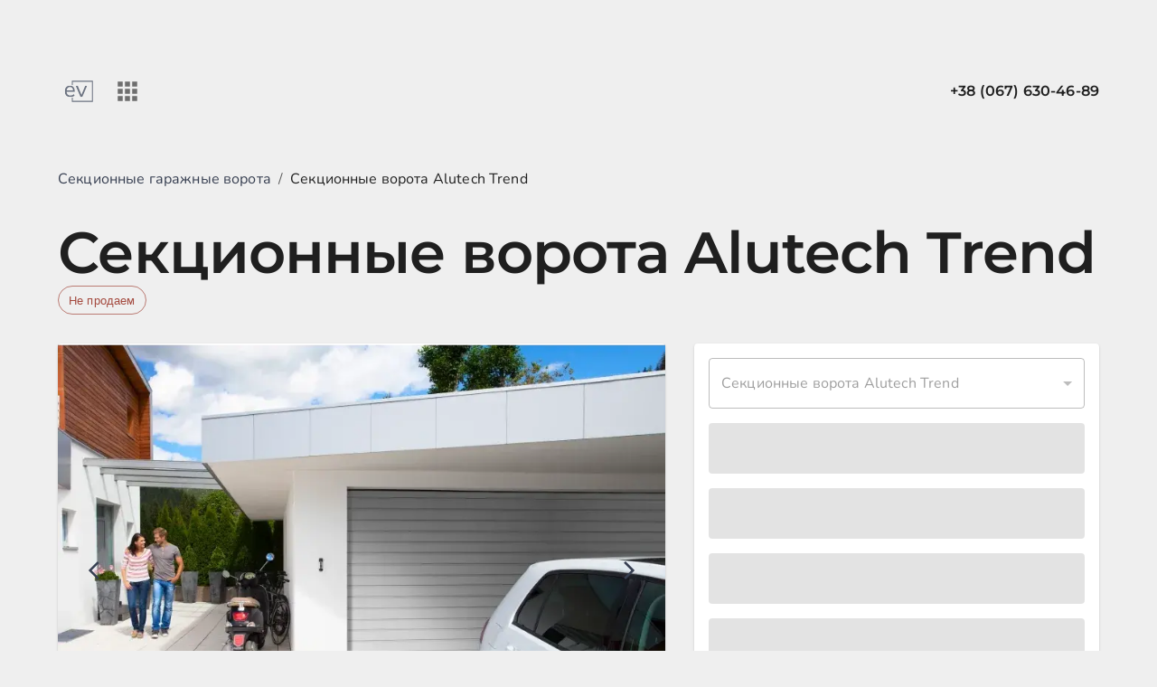

--- FILE ---
content_type: text/html; charset=utf-8
request_url: https://ev-ua.com/ru/vorota-sektsionnye/garage-alutech-trend/
body_size: 81283
content:
<!DOCTYPE html><html><head><meta charSet="utf-8"/><link rel="preconnect" href="/" crossorigin=""/><meta name="viewport" content="width=device-width, initial-scale=1"/><link rel="preload" as="image" href="https://express-strapi-images.s3.eu-central-1.amazonaws.com/Untitled_design_13_7f237f9061.png"/><link rel="preload" as="image" href="https://express-strapi-images.s3.eu-central-1.amazonaws.com/Untitled_design_17_2e4db138c4.png"/><link rel="stylesheet" href="/_next/static/chunks/c23f02a166bb7175.css" data-precedence="next"/><link rel="stylesheet" href="/_next/static/chunks/60cfb079c9d9caed.css" data-precedence="next"/><link rel="stylesheet" href="/_next/static/chunks/f3173129dbcdc755.css" data-precedence="next"/><link rel="stylesheet" href="/_next/static/chunks/0b88ee0ef4323ead.css" data-precedence="next"/><link rel="preload" as="script" fetchPriority="low" href="/_next/static/chunks/92afadb8fcdb7a69.js"/><script src="/_next/static/chunks/4a2e6ca9bc162ffe.js" async=""></script><script src="/_next/static/chunks/023d923a37d494fc.js" async=""></script><script src="/_next/static/chunks/c6ec21352f58104c.js" async=""></script><script src="/_next/static/chunks/497f7b5edc7d3fce.js" async=""></script><script src="/_next/static/chunks/turbopack-53a4ebb45fc6a316.js" async=""></script><script src="/_next/static/chunks/ff1a16fafef87110.js" async=""></script><script src="/_next/static/chunks/247eb132b7f7b574.js" async=""></script><script src="/_next/static/chunks/ab99a0c7ed633087.js" async=""></script><script src="/_next/static/chunks/cea0191a98a8c68d.js" async=""></script><script src="/_next/static/chunks/23e66a15f95399e7.js" async=""></script><script src="/_next/static/chunks/06b7e735b73a26ce.js" async=""></script><script src="/_next/static/chunks/d2472cb27d0ec14e.js" async=""></script><script src="/_next/static/chunks/678901f207fcde74.js" async=""></script><script src="/_next/static/chunks/fd39e6ac83f93793.js" async=""></script><script src="/_next/static/chunks/1f178b7bcb51151c.js" async=""></script><script src="/_next/static/chunks/a1d1007d90786a8b.js" async=""></script><script src="/_next/static/chunks/272cfc2a6a3ff58b.js" async=""></script><title>Бюджетные гаражные ворота Alutech Trend, цена 676 €</title><meta name="description" content="Новинка 2015 года от компании Алютех - не дорогие секционные ворота Алютех Trend. Теперь Вы можете купить гаражные ворота не дорого, но получить ворота которые соответствуют европейским стандартам качества"/><meta property="og:title" content="Бюджетные гаражные ворота Alutech Trend, цена 676 €"/><meta property="og:description" content="Новинка 2015 года от компании Алютех - не дорогие секционные ворота Алютех Trend. Теперь Вы можете купить гаражные ворота не дорого, но получить ворота которые соответствуют европейским стандартам качества"/><meta property="og:image" content="https://express-strapi-images.s3.eu-central-1.amazonaws.com/1_c786faa743.webp"/><meta name="twitter:card" content="summary_large_image"/><meta name="twitter:title" content="Бюджетные гаражные ворота Alutech Trend, цена 676 €"/><meta name="twitter:description" content="Новинка 2015 года от компании Алютех - не дорогие секционные ворота Алютех Trend. Теперь Вы можете купить гаражные ворота не дорого, но получить ворота которые соответствуют европейским стандартам качества"/><meta name="twitter:image" content="https://express-strapi-images.s3.eu-central-1.amazonaws.com/1_c786faa743.webp"/><link rel="icon" href="/favicon.ico?favicon.ae78839c.ico" sizes="48x48" type="image/x-icon"/><script src="/_next/static/chunks/a6dad97d9634a72d.js" noModule=""></script></head><body><div hidden=""><!--$--><!--/$--></div><style data-emotion="css-global 1mffdl1">html{-webkit-font-smoothing:antialiased;-moz-osx-font-smoothing:grayscale;box-sizing:border-box;-webkit-text-size-adjust:100%;}*,*::before,*::after{box-sizing:inherit;}strong,b{font-weight:700;}body{margin:0;color:rgba(0, 0, 0, 0.87);font-family:Nunito;font-weight:400;font-size:1rem;line-height:1.5;letter-spacing:0.00938em;background-color:#efefef;}@media print{body{background-color:#fff;}}body::backdrop{background-color:#efefef;}</style><div class="layout-module-scss-module__atxxVa__main"><style data-emotion="css gokeqi">.css-gokeqi{box-shadow:none;}</style><header class="header-module-scss-module__I8X9PG__header false MuiBox-root css-gokeqi"><style data-emotion="css 9wvnva">.css-9wvnva{width:100%;margin-left:auto;box-sizing:border-box;margin-right:auto;padding-left:16px;padding-right:16px;}@media (min-width:600px){.css-9wvnva{padding-left:24px;padding-right:24px;}}@media (min-width:1200px){.css-9wvnva{max-width:1200px;}}</style><nav class="MuiContainer-root MuiContainer-maxWidthLg header-module-scss-module__I8X9PG__nav css-9wvnva"><style data-emotion="css v8enum">.css-v8enum{--Grid-columns:12;--Grid-columnSpacing:0px;--Grid-rowSpacing:0px;-webkit-flex-direction:row;-ms-flex-direction:row;flex-direction:row;min-width:0;box-sizing:border-box;display:-webkit-box;display:-webkit-flex;display:-ms-flexbox;display:flex;-webkit-box-flex-wrap:wrap;-webkit-flex-wrap:wrap;-ms-flex-wrap:wrap;flex-wrap:wrap;gap:var(--Grid-rowSpacing) var(--Grid-columnSpacing);-webkit-align-items:center;-webkit-box-align:center;-ms-flex-align:center;align-items:center;-webkit-box-pack:justify;-webkit-justify-content:space-between;justify-content:space-between;}.css-v8enum >*{--Grid-parent-columns:12;}.css-v8enum >*{--Grid-parent-columnSpacing:0px;}.css-v8enum >*{--Grid-parent-rowSpacing:0px;}</style><div class="MuiGrid-root MuiGrid-container MuiGrid-direction-xs-row css-v8enum"><style data-emotion="css 15u9tya">.css-15u9tya{-webkit-flex-basis:auto;-ms-flex-preferred-size:auto;flex-basis:auto;-webkit-box-flex:0;-webkit-flex-grow:0;-ms-flex-positive:0;flex-grow:0;-webkit-flex-shrink:0;-ms-flex-negative:0;flex-shrink:0;max-width:none;width:auto;min-width:0;box-sizing:border-box;}@media (min-width:900px){.css-15u9tya{-webkit-box-flex:0;-webkit-flex-grow:0;-ms-flex-positive:0;flex-grow:0;-webkit-flex-basis:auto;-ms-flex-preferred-size:auto;flex-basis:auto;width:calc(100% * 8 / var(--Grid-parent-columns) - (var(--Grid-parent-columns) - 8) * (var(--Grid-parent-columnSpacing) / var(--Grid-parent-columns)));}}</style><div class="MuiGrid-root MuiGrid-direction-xs-row MuiGrid-grid-xs-auto MuiGrid-grid-md-8 css-15u9tya"><ul><li><style data-emotion="css 51dzfh">.css-51dzfh{-webkit-text-decoration:none;text-decoration:none;}.css-51dzfh:hover{-webkit-text-decoration:underline;text-decoration:underline;}</style><style data-emotion="css 10njbrl">.css-10njbrl{margin:0;font-family:Montserrat;font-weight:500;font-size:1.25rem;line-height:1.6;letter-spacing:0.0075em;color:#373f51;-webkit-text-decoration:none;text-decoration:none;}.css-10njbrl:hover{-webkit-text-decoration:underline;text-decoration:underline;}</style><a class="MuiTypography-root MuiTypography-h6 MuiLink-root MuiLink-underlineHover css-10njbrl" href="/ru/"><img alt="logo" loading="lazy" width="40" height="40" decoding="async" data-nimg="1" class="header-module-scss-module__I8X9PG__logo" style="color:transparent" src="/logo.svg"/></a></li><style data-emotion="css hm4bwp">.css-hm4bwp{text-align:center;-webkit-flex:0 0 auto;-ms-flex:0 0 auto;flex:0 0 auto;font-size:1.5rem;padding:8px;border-radius:50%;color:rgba(0, 0, 0, 0.54);-webkit-transition:background-color 150ms cubic-bezier(0.4, 0, 0.2, 1) 0ms;transition:background-color 150ms cubic-bezier(0.4, 0, 0.2, 1) 0ms;--IconButton-hoverBg:rgba(0, 0, 0, 0.04);padding:5px;font-size:1.125rem;margin-left:16px;}.css-hm4bwp:hover{background-color:var(--IconButton-hoverBg);}@media (hover: none){.css-hm4bwp:hover{background-color:transparent;}}.css-hm4bwp.Mui-disabled{background-color:transparent;color:rgba(0, 0, 0, 0.26);}.css-hm4bwp.MuiIconButton-loading{color:transparent;}</style><style data-emotion="css 1jgxq9d">.css-1jgxq9d{display:-webkit-inline-box;display:-webkit-inline-flex;display:-ms-inline-flexbox;display:inline-flex;-webkit-align-items:center;-webkit-box-align:center;-ms-flex-align:center;align-items:center;-webkit-box-pack:center;-ms-flex-pack:center;-webkit-justify-content:center;justify-content:center;position:relative;box-sizing:border-box;-webkit-tap-highlight-color:transparent;background-color:transparent;outline:0;border:0;margin:0;border-radius:0;padding:0;cursor:pointer;-webkit-user-select:none;-moz-user-select:none;-ms-user-select:none;user-select:none;vertical-align:middle;-moz-appearance:none;-webkit-appearance:none;-webkit-text-decoration:none;text-decoration:none;color:inherit;text-align:center;-webkit-flex:0 0 auto;-ms-flex:0 0 auto;flex:0 0 auto;font-size:1.5rem;padding:8px;border-radius:50%;color:rgba(0, 0, 0, 0.54);-webkit-transition:background-color 150ms cubic-bezier(0.4, 0, 0.2, 1) 0ms;transition:background-color 150ms cubic-bezier(0.4, 0, 0.2, 1) 0ms;--IconButton-hoverBg:rgba(0, 0, 0, 0.04);padding:5px;font-size:1.125rem;margin-left:16px;}.css-1jgxq9d::-moz-focus-inner{border-style:none;}.css-1jgxq9d.Mui-disabled{pointer-events:none;cursor:default;}@media print{.css-1jgxq9d{-webkit-print-color-adjust:exact;color-adjust:exact;}}.css-1jgxq9d:hover{background-color:var(--IconButton-hoverBg);}@media (hover: none){.css-1jgxq9d:hover{background-color:transparent;}}.css-1jgxq9d.Mui-disabled{background-color:transparent;color:rgba(0, 0, 0, 0.26);}.css-1jgxq9d.MuiIconButton-loading{color:transparent;}</style><button class="MuiButtonBase-root MuiIconButton-root MuiIconButton-sizeSmall css-1jgxq9d" tabindex="0" type="button" aria-haspopup="true" aria-label="Categories"><style data-emotion="css 1odngg1">.css-1odngg1{-webkit-user-select:none;-moz-user-select:none;-ms-user-select:none;user-select:none;width:1em;height:1em;display:inline-block;-webkit-flex-shrink:0;-ms-flex-negative:0;flex-shrink:0;-webkit-transition:fill 200ms cubic-bezier(0.4, 0, 0.2, 1) 0ms;transition:fill 200ms cubic-bezier(0.4, 0, 0.2, 1) 0ms;fill:currentColor;font-size:1.5rem;width:32px;height:32px;}</style><svg class="MuiSvgIcon-root MuiSvgIcon-fontSizeMedium header-module-scss-module__I8X9PG__icon css-1odngg1" focusable="false" aria-hidden="true" viewBox="0 0 24 24"><path d="M4 8h4V4H4zm6 12h4v-4h-4zm-6 0h4v-4H4zm0-6h4v-4H4zm6 0h4v-4h-4zm6-10v4h4V4zm-6 4h4V4h-4zm6 6h4v-4h-4zm0 6h4v-4h-4z"></path></svg></button><style data-emotion="css 1f5p11z">.css-1f5p11z{z-index:1500;pointer-events:none;pointer-events:auto;pointer-events:none;}</style><style data-emotion="css 1vxh2dt">.css-1vxh2dt{z-index:1500;pointer-events:none;pointer-events:auto;pointer-events:none;}</style></ul></div><style data-emotion="css tm1766">.css-tm1766{-webkit-flex-basis:auto;-ms-flex-preferred-size:auto;flex-basis:auto;-webkit-box-flex:0;-webkit-flex-grow:0;-ms-flex-positive:0;flex-grow:0;-webkit-flex-shrink:0;-ms-flex-negative:0;flex-shrink:0;max-width:none;width:auto;min-width:0;box-sizing:border-box;}@media (min-width:900px){.css-tm1766{-webkit-box-flex:0;-webkit-flex-grow:0;-ms-flex-positive:0;flex-grow:0;-webkit-flex-basis:auto;-ms-flex-preferred-size:auto;flex-basis:auto;width:calc(100% * 4 / var(--Grid-parent-columns) - (var(--Grid-parent-columns) - 4) * (var(--Grid-parent-columnSpacing) / var(--Grid-parent-columns)));}}</style><div class="MuiGrid-root MuiGrid-direction-xs-row MuiGrid-grid-xs-auto MuiGrid-grid-md-4 header-module-scss-module__I8X9PG__phone css-tm1766">+38 (067) 630-46-89</div></div></nav></header><div class="layout-module-scss-module__atxxVa__content"><section><script type="application/ld+json">{
      "@context": "https://schema.org",
      "@type": "Store",
      "image": [
        "https://ev-ua.com/office_1.png",
        "https://ev-ua.com/office_2.png"
       ],
      "name": "Экспресс Ворота",
      "address": {
        "@type": "PostalAddress",
        "streetAddress": "ул. Воскрессенская, 38",
        "addressLocality": "Днепр",
        "addressRegion": "Днепропетровская область",
        "postalCode": "49000",
        "addressCountry": "UA"
      },
      "geo": {
        "@type": "GeoCoordinates",
        "latitude": 48.4629792,
        "longitude": 35.0371452
      },
      "url": "https://ev-ua.com/ru",
      "telephone": "+380 67 630-46-89",
      "logo": "https://ev-ua.com/logo.svg",
      "openingHoursSpecification": [
        {
          "@type": "OpeningHoursSpecification",
          "dayOfWeek": [
            "Monday",
            "Tuesday",
            "Wednesday",
            "Thursday",
            "Friday"
          ],
          "opens": "10:00",
          "closes": "18:00"
        }
      ]
    }</script><script type="application/ld+json">{
      "@context": "https://schema.org",
      "@type": "BreadcrumbList",
      "itemListElement": [
        {
            "@type": "ListItem",
            "position": 1,
            "name": "Секционные гаражные ворота"
            ,
            "item": "https://ev-ua.com//ru/vorota-sektsionnye"
          },{
            "@type": "ListItem",
            "position": 2,
            "name": "Секционные ворота Alutech Trend"
            
          }
      ]
    }</script><script type="application/ld+json">{
    "@context": "https://schema.org/",
    "@type": "Product",
    "name": "Секционные ворота Alutech Trend",
    "image": [
      "https://express-strapi-images.s3.eu-central-1.amazonaws.com/1_c786faa743.webp","https://express-strapi-images.s3.eu-central-1.amazonaws.com/full_alutech_trend_brown_bcedb9baa1.jpg","https://express-strapi-images.s3.eu-central-1.amazonaws.com/full_alutech_trend_filenka_3cbdd3aec3.jpg"
     ],
    "description": "Новинка 2015 года от компании Алютех - не дорогие секционные ворота Алютех Trend. Теперь Вы можете купить гаражные ворота не дорого, но получить ворота которые соответствуют европейским стандартам качества"
    , "brand": {
      "@type": "Brand",
      "name": "Alutech"
    }
    , "aggregateRating": {
      "@type": "AggregateRating",
      "ratingValue": "5",
      "reviewCount": "6"
    }
    , "offers": {
      "@type": "Offer",
      "url": "https://ev-ua.com/ru/vorota-sektsionnye/garage-alutech-trend",
      "priceCurrency": "UAH",
      "price": "34957",
      "itemCondition": "https://schema.org/NewCondition",
      "availability": "https://schema.org/OutOfStock"
    }
  }
</script><style data-emotion="css 9wvnva">.css-9wvnva{width:100%;margin-left:auto;box-sizing:border-box;margin-right:auto;padding-left:16px;padding-right:16px;}@media (min-width:600px){.css-9wvnva{padding-left:24px;padding-right:24px;}}@media (min-width:1200px){.css-9wvnva{max-width:1200px;}}</style><div class="MuiContainer-root MuiContainer-maxWidthLg css-9wvnva"><style data-emotion="css 13fkbgq">.css-13fkbgq{margin:0;font-family:Nunito;font-weight:400;font-size:1rem;line-height:1.5;letter-spacing:0.00938em;color:rgba(0, 0, 0, 0.6);}</style><nav class="MuiTypography-root MuiTypography-body1 MuiBreadcrumbs-root css-13fkbgq" aria-label="breadcrumb"><style data-emotion="css 51eq8m">.css-51eq8m{display:-webkit-box;display:-webkit-flex;display:-ms-flexbox;display:flex;-webkit-box-flex-wrap:wrap;-webkit-flex-wrap:wrap;-ms-flex-wrap:wrap;flex-wrap:wrap;-webkit-align-items:center;-webkit-box-align:center;-ms-flex-align:center;align-items:center;padding:0;margin:0;list-style:none;}</style><ol class="MuiBreadcrumbs-ol css-51eq8m"><li class="MuiBreadcrumbs-li"><style data-emotion="css 51dzfh">.css-51dzfh{-webkit-text-decoration:none;text-decoration:none;}.css-51dzfh:hover{-webkit-text-decoration:underline;text-decoration:underline;}</style><style data-emotion="css 1o9hni3">.css-1o9hni3{margin:0;font:inherit;line-height:inherit;letter-spacing:inherit;color:#373f51;-webkit-text-decoration:none;text-decoration:none;}.css-1o9hni3:hover{-webkit-text-decoration:underline;text-decoration:underline;}</style><a class="MuiTypography-root MuiTypography-inherit MuiLink-root MuiLink-underlineHover css-1o9hni3" href="/ru/vorota-sektsionnye/">Секционные гаражные ворота</a></li><style data-emotion="css 1nd5pgh">.css-1nd5pgh{display:-webkit-box;display:-webkit-flex;display:-ms-flexbox;display:flex;-webkit-user-select:none;-moz-user-select:none;-ms-user-select:none;user-select:none;margin-left:8px;margin-right:8px;}</style><li aria-hidden="true" class="MuiBreadcrumbs-separator css-1nd5pgh">/</li><li class="MuiBreadcrumbs-li"><style data-emotion="css kbmen1">.css-kbmen1{margin:0;font-family:Nunito;font-weight:400;font-size:1rem;line-height:1.5;letter-spacing:0.00938em;color:rgba(0, 0, 0, 0.87);}</style><p class="MuiTypography-root MuiTypography-body1 css-kbmen1">Секционные ворота Alutech Trend</p></li></ol></nav></div></section><style data-emotion="css 9wvnva">.css-9wvnva{width:100%;margin-left:auto;box-sizing:border-box;margin-right:auto;padding-left:16px;padding-right:16px;}@media (min-width:600px){.css-9wvnva{padding-left:24px;padding-right:24px;}}@media (min-width:1200px){.css-9wvnva{max-width:1200px;}}</style><section class="MuiContainer-root MuiContainer-maxWidthLg css-9wvnva" style="margin:0 auto;position:relative;z-index:3;padding-top:2rem;padding-bottom:2rem"><style data-emotion="css 1rrerex">.css-1rrerex{display:-webkit-box;display:-webkit-flex;display:-ms-flexbox;display:flex;-webkit-flex-direction:column;-ms-flex-direction:column;flex-direction:column;}.css-1rrerex>:not(style):not(style){margin:0;}.css-1rrerex>:not(style)~:not(style){margin-top:32px;}</style><div class="MuiStack-root css-1rrerex"><div class="MuiBox-root css-0"><style data-emotion="css 1c5cxn1">.css-1c5cxn1{margin:0;font-family:Montserrat;font-weight:600;font-size:3rem;line-height:1.167;letter-spacing:-0.01562em;}@media (min-width:900px){.css-1c5cxn1{font-size:4rem;}}</style><h1 class="MuiTypography-root MuiTypography-h1 css-1c5cxn1">Секционные ворота Alutech Trend</h1><style data-emotion="css 1lurgxr">.css-1lurgxr{max-width:100%;font-family:"Roboto","Helvetica","Arial",sans-serif;font-size:0.8125rem;display:-webkit-inline-box;display:-webkit-inline-flex;display:-ms-inline-flexbox;display:inline-flex;-webkit-align-items:center;-webkit-box-align:center;-ms-flex-align:center;align-items:center;-webkit-box-pack:center;-ms-flex-pack:center;-webkit-justify-content:center;justify-content:center;height:32px;line-height:1.5;color:rgba(0, 0, 0, 0.87);background-color:rgba(0, 0, 0, 0.08);border-radius:16px;white-space:nowrap;-webkit-transition:background-color 300ms cubic-bezier(0.4, 0, 0.2, 1) 0ms,box-shadow 300ms cubic-bezier(0.4, 0, 0.2, 1) 0ms;transition:background-color 300ms cubic-bezier(0.4, 0, 0.2, 1) 0ms,box-shadow 300ms cubic-bezier(0.4, 0, 0.2, 1) 0ms;cursor:unset;outline:0;-webkit-text-decoration:none;text-decoration:none;border:0;padding:0;vertical-align:middle;box-sizing:border-box;background-color:#a44a3f;color:#fff;background-color:transparent;border:1px solid #bdbdbd;color:#a44a3f;border:1px solid rgba(164, 74, 63, 0.7);}.css-1lurgxr.Mui-disabled{opacity:0.38;pointer-events:none;}.css-1lurgxr .MuiChip-avatar{margin-left:5px;margin-right:-6px;width:24px;height:24px;color:#616161;font-size:0.75rem;}.css-1lurgxr .MuiChip-avatarColorPrimary{color:#fff;background-color:rgb(38, 44, 56);}.css-1lurgxr .MuiChip-avatarColorSecondary{color:#fff;background-color:rgb(114, 51, 44);}.css-1lurgxr .MuiChip-avatarSmall{margin-left:4px;margin-right:-4px;width:18px;height:18px;font-size:0.625rem;}.css-1lurgxr .MuiChip-icon{margin-left:5px;margin-right:-6px;}.css-1lurgxr .MuiChip-deleteIcon{-webkit-tap-highlight-color:transparent;color:rgba(0, 0, 0, 0.26);font-size:22px;cursor:pointer;margin:0 5px 0 -6px;}.css-1lurgxr .MuiChip-deleteIcon:hover{color:rgba(0, 0, 0, 0.4);}.css-1lurgxr .MuiChip-deleteIcon{color:rgba(255, 255, 255, 0.7);}.css-1lurgxr .MuiChip-deleteIcon:hover,.css-1lurgxr .MuiChip-deleteIcon:active{color:#fff;}.css-1lurgxr .MuiChip-icon{color:#616161;}.css-1lurgxr .MuiChip-icon{color:inherit;}.css-1lurgxr.MuiChip-clickable:hover{background-color:rgba(0, 0, 0, 0.04);}.css-1lurgxr.Mui-focusVisible{background-color:rgba(0, 0, 0, 0.12);}.css-1lurgxr .MuiChip-avatar{margin-left:4px;}.css-1lurgxr .MuiChip-avatarSmall{margin-left:2px;}.css-1lurgxr .MuiChip-icon{margin-left:4px;}.css-1lurgxr .MuiChip-iconSmall{margin-left:2px;}.css-1lurgxr .MuiChip-deleteIcon{margin-right:5px;}.css-1lurgxr .MuiChip-deleteIconSmall{margin-right:3px;}.css-1lurgxr.MuiChip-clickable:hover{background-color:rgba(164, 74, 63, 0.04);}.css-1lurgxr.Mui-focusVisible{background-color:rgba(164, 74, 63, 0.12);}.css-1lurgxr .MuiChip-deleteIcon{color:rgba(164, 74, 63, 0.7);}.css-1lurgxr .MuiChip-deleteIcon:hover,.css-1lurgxr .MuiChip-deleteIcon:active{color:#a44a3f;}</style><div class="MuiChip-root MuiChip-outlined MuiChip-sizeMedium MuiChip-colorSecondary MuiChip-outlinedSecondary css-1lurgxr"><style data-emotion="css qbwvub">.css-qbwvub{overflow:hidden;text-overflow:ellipsis;padding-left:12px;padding-right:12px;white-space:nowrap;padding-left:11px;padding-right:11px;}</style><span class="MuiChip-label MuiChip-labelMedium css-qbwvub">Не продаем</span></div></div><div class="product-module-scss-module__nV1F7G__header MuiBox-root css-0"><style data-emotion="css 110i50s">.css-110i50s{background-color:#fff;color:rgba(0, 0, 0, 0.87);-webkit-transition:box-shadow 300ms cubic-bezier(0.4, 0, 0.2, 1) 0ms;transition:box-shadow 300ms cubic-bezier(0.4, 0, 0.2, 1) 0ms;border-radius:4px;box-shadow:var(--Paper-shadow);background-image:var(--Paper-overlay);}</style><div class="MuiPaper-root MuiPaper-elevation MuiPaper-rounded MuiPaper-elevation1 slider-module-scss-module__2WHiRG__container css-110i50s" style="--Paper-shadow:0px 2px 1px -1px rgba(0,0,0,0.2),0px 1px 1px 0px rgba(0,0,0,0.14),0px 1px 3px 0px rgba(0,0,0,0.12)"><div class="slider-module-scss-module__2WHiRG__iconBack"><style data-emotion="css ctfdv2">.css-ctfdv2{text-align:center;-webkit-flex:0 0 auto;-ms-flex:0 0 auto;flex:0 0 auto;font-size:1.5rem;padding:8px;border-radius:50%;color:rgba(0, 0, 0, 0.54);-webkit-transition:background-color 150ms cubic-bezier(0.4, 0, 0.2, 1) 0ms;transition:background-color 150ms cubic-bezier(0.4, 0, 0.2, 1) 0ms;--IconButton-hoverBg:rgba(0, 0, 0, 0.04);color:#373f51;--IconButton-hoverBg:rgba(55, 63, 81, 0.04);padding:12px;font-size:1.75rem;}.css-ctfdv2:hover{background-color:var(--IconButton-hoverBg);}@media (hover: none){.css-ctfdv2:hover{background-color:transparent;}}.css-ctfdv2.Mui-disabled{background-color:transparent;color:rgba(0, 0, 0, 0.26);}.css-ctfdv2.MuiIconButton-loading{color:transparent;}</style><style data-emotion="css 12vdewi">.css-12vdewi{display:-webkit-inline-box;display:-webkit-inline-flex;display:-ms-inline-flexbox;display:inline-flex;-webkit-align-items:center;-webkit-box-align:center;-ms-flex-align:center;align-items:center;-webkit-box-pack:center;-ms-flex-pack:center;-webkit-justify-content:center;justify-content:center;position:relative;box-sizing:border-box;-webkit-tap-highlight-color:transparent;background-color:transparent;outline:0;border:0;margin:0;border-radius:0;padding:0;cursor:pointer;-webkit-user-select:none;-moz-user-select:none;-ms-user-select:none;user-select:none;vertical-align:middle;-moz-appearance:none;-webkit-appearance:none;-webkit-text-decoration:none;text-decoration:none;color:inherit;text-align:center;-webkit-flex:0 0 auto;-ms-flex:0 0 auto;flex:0 0 auto;font-size:1.5rem;padding:8px;border-radius:50%;color:rgba(0, 0, 0, 0.54);-webkit-transition:background-color 150ms cubic-bezier(0.4, 0, 0.2, 1) 0ms;transition:background-color 150ms cubic-bezier(0.4, 0, 0.2, 1) 0ms;--IconButton-hoverBg:rgba(0, 0, 0, 0.04);color:#373f51;--IconButton-hoverBg:rgba(55, 63, 81, 0.04);padding:12px;font-size:1.75rem;}.css-12vdewi::-moz-focus-inner{border-style:none;}.css-12vdewi.Mui-disabled{pointer-events:none;cursor:default;}@media print{.css-12vdewi{-webkit-print-color-adjust:exact;color-adjust:exact;}}.css-12vdewi:hover{background-color:var(--IconButton-hoverBg);}@media (hover: none){.css-12vdewi:hover{background-color:transparent;}}.css-12vdewi.Mui-disabled{background-color:transparent;color:rgba(0, 0, 0, 0.26);}.css-12vdewi.MuiIconButton-loading{color:transparent;}</style><button class="MuiButtonBase-root MuiIconButton-root MuiIconButton-colorPrimary MuiIconButton-sizeLarge css-12vdewi" tabindex="0" type="button" aria-label="previous"><style data-emotion="css q7mezt">.css-q7mezt{-webkit-user-select:none;-moz-user-select:none;-ms-user-select:none;user-select:none;width:1em;height:1em;display:inline-block;-webkit-flex-shrink:0;-ms-flex-negative:0;flex-shrink:0;-webkit-transition:fill 200ms cubic-bezier(0.4, 0, 0.2, 1) 0ms;transition:fill 200ms cubic-bezier(0.4, 0, 0.2, 1) 0ms;fill:currentColor;font-size:1.5rem;}</style><svg class="MuiSvgIcon-root MuiSvgIcon-fontSizeMedium css-q7mezt" focusable="false" aria-hidden="true" viewBox="0 0 24 24"><path d="M17.51 3.87 15.73 2.1 5.84 12l9.9 9.9 1.77-1.77L9.38 12z"></path></svg></button></div><img alt="Секционные гаражные ворота Alutech Trend" loading="lazy" width="818" height="612" decoding="async" data-nimg="1" class="slider-module-scss-module__2WHiRG__picture" style="color:transparent;width:100%;height:auto;display:block;margin:0 auto" srcSet="/_next/image/?url=https%3A%2F%2Fexpress-strapi-images.s3.eu-central-1.amazonaws.com%2F1_c786faa743.webp&amp;w=828&amp;q=75 1x, /_next/image/?url=https%3A%2F%2Fexpress-strapi-images.s3.eu-central-1.amazonaws.com%2F1_c786faa743.webp&amp;w=1920&amp;q=75 2x" src="/_next/image/?url=https%3A%2F%2Fexpress-strapi-images.s3.eu-central-1.amazonaws.com%2F1_c786faa743.webp&amp;w=1920&amp;q=75"/><div class="slider-module-scss-module__2WHiRG__iconForward"><button class="MuiButtonBase-root MuiIconButton-root MuiIconButton-colorPrimary MuiIconButton-sizeLarge css-12vdewi" tabindex="0" type="button" aria-label="next"><svg class="MuiSvgIcon-root MuiSvgIcon-fontSizeMedium css-q7mezt" focusable="false" aria-hidden="true" viewBox="0 0 24 24"><path d="M6.23 20.23 8 22l10-10L8 2 6.23 3.77 14.46 12z"></path></svg></button></div><div class="slider-module-scss-module__2WHiRG__dots"><style data-emotion="css 5qfe2j">.css-5qfe2j{text-align:center;-webkit-flex:0 0 auto;-ms-flex:0 0 auto;flex:0 0 auto;font-size:1.5rem;padding:8px;border-radius:50%;color:rgba(0, 0, 0, 0.54);-webkit-transition:background-color 150ms cubic-bezier(0.4, 0, 0.2, 1) 0ms;transition:background-color 150ms cubic-bezier(0.4, 0, 0.2, 1) 0ms;--IconButton-hoverBg:rgba(0, 0, 0, 0.04);}.css-5qfe2j:hover{background-color:var(--IconButton-hoverBg);}@media (hover: none){.css-5qfe2j:hover{background-color:transparent;}}.css-5qfe2j.Mui-disabled{background-color:transparent;color:rgba(0, 0, 0, 0.26);}.css-5qfe2j.MuiIconButton-loading{color:transparent;}</style><style data-emotion="css mfslm7">.css-mfslm7{display:-webkit-inline-box;display:-webkit-inline-flex;display:-ms-inline-flexbox;display:inline-flex;-webkit-align-items:center;-webkit-box-align:center;-ms-flex-align:center;align-items:center;-webkit-box-pack:center;-ms-flex-pack:center;-webkit-justify-content:center;justify-content:center;position:relative;box-sizing:border-box;-webkit-tap-highlight-color:transparent;background-color:transparent;outline:0;border:0;margin:0;border-radius:0;padding:0;cursor:pointer;-webkit-user-select:none;-moz-user-select:none;-ms-user-select:none;user-select:none;vertical-align:middle;-moz-appearance:none;-webkit-appearance:none;-webkit-text-decoration:none;text-decoration:none;color:inherit;text-align:center;-webkit-flex:0 0 auto;-ms-flex:0 0 auto;flex:0 0 auto;font-size:1.5rem;padding:8px;border-radius:50%;color:rgba(0, 0, 0, 0.54);-webkit-transition:background-color 150ms cubic-bezier(0.4, 0, 0.2, 1) 0ms;transition:background-color 150ms cubic-bezier(0.4, 0, 0.2, 1) 0ms;--IconButton-hoverBg:rgba(0, 0, 0, 0.04);}.css-mfslm7::-moz-focus-inner{border-style:none;}.css-mfslm7.Mui-disabled{pointer-events:none;cursor:default;}@media print{.css-mfslm7{-webkit-print-color-adjust:exact;color-adjust:exact;}}.css-mfslm7:hover{background-color:var(--IconButton-hoverBg);}@media (hover: none){.css-mfslm7:hover{background-color:transparent;}}.css-mfslm7.Mui-disabled{background-color:transparent;color:rgba(0, 0, 0, 0.26);}.css-mfslm7.MuiIconButton-loading{color:transparent;}</style><button class="MuiButtonBase-root MuiIconButton-root MuiIconButton-sizeMedium css-mfslm7" tabindex="0" type="button"><style data-emotion="css xotdn2">.css-xotdn2{-webkit-user-select:none;-moz-user-select:none;-ms-user-select:none;user-select:none;width:1em;height:1em;display:inline-block;-webkit-flex-shrink:0;-ms-flex-negative:0;flex-shrink:0;-webkit-transition:fill 200ms cubic-bezier(0.4, 0, 0.2, 1) 0ms;transition:fill 200ms cubic-bezier(0.4, 0, 0.2, 1) 0ms;fill:currentColor;font-size:1.5rem;color:#373f51;}</style><svg class="MuiSvgIcon-root MuiSvgIcon-colorPrimary MuiSvgIcon-fontSizeMedium css-xotdn2" focusable="false" aria-hidden="true" viewBox="0 0 24 24"><path d="M12 7c-2.76 0-5 2.24-5 5s2.24 5 5 5 5-2.24 5-5-2.24-5-5-5m0-5C6.48 2 2 6.48 2 12s4.48 10 10 10 10-4.48 10-10S17.52 2 12 2m0 18c-4.42 0-8-3.58-8-8s3.58-8 8-8 8 3.58 8 8-3.58 8-8 8"></path></svg></button><button class="MuiButtonBase-root MuiIconButton-root MuiIconButton-sizeMedium css-mfslm7" tabindex="0" type="button"><svg class="MuiSvgIcon-root MuiSvgIcon-colorPrimary MuiSvgIcon-fontSizeMedium css-xotdn2" focusable="false" aria-hidden="true" viewBox="0 0 24 24"><path d="M12 2C6.48 2 2 6.48 2 12s4.48 10 10 10 10-4.48 10-10S17.52 2 12 2m0 18c-4.42 0-8-3.58-8-8s3.58-8 8-8 8 3.58 8 8-3.58 8-8 8"></path></svg></button><button class="MuiButtonBase-root MuiIconButton-root MuiIconButton-sizeMedium css-mfslm7" tabindex="0" type="button"><svg class="MuiSvgIcon-root MuiSvgIcon-colorPrimary MuiSvgIcon-fontSizeMedium css-xotdn2" focusable="false" aria-hidden="true" viewBox="0 0 24 24"><path d="M12 2C6.48 2 2 6.48 2 12s4.48 10 10 10 10-4.48 10-10S17.52 2 12 2m0 18c-4.42 0-8-3.58-8-8s3.58-8 8-8 8 3.58 8 8-3.58 8-8 8"></path></svg></button></div></div><div class="MuiBox-root css-0"><style data-emotion="css naa195">.css-naa195{overflow:hidden;}</style><style data-emotion="css q8lpi9">.css-q8lpi9{background-color:#fff;color:rgba(0, 0, 0, 0.87);-webkit-transition:box-shadow 300ms cubic-bezier(0.4, 0, 0.2, 1) 0ms;transition:box-shadow 300ms cubic-bezier(0.4, 0, 0.2, 1) 0ms;border-radius:4px;box-shadow:var(--Paper-shadow);background-image:var(--Paper-overlay);overflow:hidden;}</style><div class="MuiPaper-root MuiPaper-elevation MuiPaper-rounded MuiPaper-elevation1 MuiCard-root css-q8lpi9" style="--Paper-shadow:0px 2px 1px -1px rgba(0,0,0,0.2),0px 1px 1px 0px rgba(0,0,0,0.14),0px 1px 3px 0px rgba(0,0,0,0.12)"><style data-emotion="css 15q2cw4">.css-15q2cw4{padding:16px;}.css-15q2cw4:last-child{padding-bottom:24px;}</style><form class="MuiCardContent-root css-15q2cw4" style="display:grid;gap:1rem"><style data-emotion="css 17qa0m8">.css-17qa0m8{display:-webkit-inline-box;display:-webkit-inline-flex;display:-ms-inline-flexbox;display:inline-flex;-webkit-flex-direction:column;-ms-flex-direction:column;flex-direction:column;position:relative;min-width:0;padding:0;margin:0;border:0;vertical-align:top;width:100%;}</style><div class="MuiFormControl-root MuiFormControl-fullWidth css-17qa0m8"><style data-emotion="css-global 1prfaxn">@-webkit-keyframes mui-auto-fill{from{display:block;}}@keyframes mui-auto-fill{from{display:block;}}@-webkit-keyframes mui-auto-fill-cancel{from{display:block;}}@keyframes mui-auto-fill-cancel{from{display:block;}}</style><style data-emotion="css 1whnqnc">.css-1whnqnc{font-family:Nunito;font-weight:400;font-size:1rem;line-height:1.4375em;letter-spacing:0.00938em;color:rgba(0, 0, 0, 0.87);box-sizing:border-box;position:relative;cursor:text;display:-webkit-inline-box;display:-webkit-inline-flex;display:-ms-inline-flexbox;display:inline-flex;-webkit-align-items:center;-webkit-box-align:center;-ms-flex-align:center;align-items:center;position:relative;border-radius:4px;}.css-1whnqnc.Mui-disabled{color:rgba(0, 0, 0, 0.38);cursor:default;}.css-1whnqnc:hover .MuiOutlinedInput-notchedOutline{border-color:rgba(0, 0, 0, 0.87);}@media (hover: none){.css-1whnqnc:hover .MuiOutlinedInput-notchedOutline{border-color:rgba(0, 0, 0, 0.23);}}.css-1whnqnc.Mui-focused .MuiOutlinedInput-notchedOutline{border-width:2px;}.css-1whnqnc.Mui-focused .MuiOutlinedInput-notchedOutline{border-color:#373f51;}.css-1whnqnc.Mui-error .MuiOutlinedInput-notchedOutline{border-color:#d32f2f;}.css-1whnqnc.Mui-disabled .MuiOutlinedInput-notchedOutline{border-color:rgba(0, 0, 0, 0.26);}</style><div class="MuiInputBase-root MuiOutlinedInput-root MuiInputBase-colorPrimary Mui-disabled MuiInputBase-formControl MuiSelect-root css-1whnqnc"><style data-emotion="css 1pk1fka">.css-1pk1fka{font:inherit;letter-spacing:inherit;color:currentColor;padding:4px 0 5px;border:0;box-sizing:content-box;background:none;height:1.4375em;margin:0;-webkit-tap-highlight-color:transparent;display:block;min-width:0;width:100%;-webkit-animation-name:mui-auto-fill-cancel;animation-name:mui-auto-fill-cancel;-webkit-animation-duration:10ms;animation-duration:10ms;padding:16.5px 14px;}.css-1pk1fka::-webkit-input-placeholder{color:currentColor;opacity:0.42;-webkit-transition:opacity 200ms cubic-bezier(0.4, 0, 0.2, 1) 0ms;transition:opacity 200ms cubic-bezier(0.4, 0, 0.2, 1) 0ms;}.css-1pk1fka::-moz-placeholder{color:currentColor;opacity:0.42;-webkit-transition:opacity 200ms cubic-bezier(0.4, 0, 0.2, 1) 0ms;transition:opacity 200ms cubic-bezier(0.4, 0, 0.2, 1) 0ms;}.css-1pk1fka::-ms-input-placeholder{color:currentColor;opacity:0.42;-webkit-transition:opacity 200ms cubic-bezier(0.4, 0, 0.2, 1) 0ms;transition:opacity 200ms cubic-bezier(0.4, 0, 0.2, 1) 0ms;}.css-1pk1fka:focus{outline:0;}.css-1pk1fka:invalid{box-shadow:none;}.css-1pk1fka::-webkit-search-decoration{-webkit-appearance:none;}label[data-shrink=false]+.MuiInputBase-formControl .css-1pk1fka::-webkit-input-placeholder{opacity:0!important;}label[data-shrink=false]+.MuiInputBase-formControl .css-1pk1fka::-moz-placeholder{opacity:0!important;}label[data-shrink=false]+.MuiInputBase-formControl .css-1pk1fka::-ms-input-placeholder{opacity:0!important;}label[data-shrink=false]+.MuiInputBase-formControl .css-1pk1fka:focus::-webkit-input-placeholder{opacity:0.42;}label[data-shrink=false]+.MuiInputBase-formControl .css-1pk1fka:focus::-moz-placeholder{opacity:0.42;}label[data-shrink=false]+.MuiInputBase-formControl .css-1pk1fka:focus::-ms-input-placeholder{opacity:0.42;}.css-1pk1fka.Mui-disabled{opacity:1;-webkit-text-fill-color:rgba(0, 0, 0, 0.38);}.css-1pk1fka:-webkit-autofill{-webkit-animation-duration:5000s;animation-duration:5000s;-webkit-animation-name:mui-auto-fill;animation-name:mui-auto-fill;}.css-1pk1fka:-webkit-autofill{border-radius:inherit;}</style><style data-emotion="css mp9f0v">.css-mp9f0v{-moz-appearance:none;-webkit-appearance:none;-webkit-user-select:none;-moz-user-select:none;-ms-user-select:none;user-select:none;border-radius:0;cursor:pointer;border-radius:4px;font:inherit;letter-spacing:inherit;color:currentColor;padding:4px 0 5px;border:0;box-sizing:content-box;background:none;height:1.4375em;margin:0;-webkit-tap-highlight-color:transparent;display:block;min-width:0;width:100%;-webkit-animation-name:mui-auto-fill-cancel;animation-name:mui-auto-fill-cancel;-webkit-animation-duration:10ms;animation-duration:10ms;padding:16.5px 14px;}.css-mp9f0v:focus{border-radius:0;}.css-mp9f0v.Mui-disabled{cursor:default;}.css-mp9f0v[multiple]{height:auto;}.css-mp9f0v:not([multiple]) option,.css-mp9f0v:not([multiple]) optgroup{background-color:#fff;}.css-mp9f0v:focus{border-radius:4px;}.css-mp9f0v.css-mp9f0v.css-mp9f0v{padding-right:32px;}.css-mp9f0v.MuiSelect-select{height:auto;min-height:1.4375em;text-overflow:ellipsis;white-space:nowrap;overflow:hidden;}.css-mp9f0v::-webkit-input-placeholder{color:currentColor;opacity:0.42;-webkit-transition:opacity 200ms cubic-bezier(0.4, 0, 0.2, 1) 0ms;transition:opacity 200ms cubic-bezier(0.4, 0, 0.2, 1) 0ms;}.css-mp9f0v::-moz-placeholder{color:currentColor;opacity:0.42;-webkit-transition:opacity 200ms cubic-bezier(0.4, 0, 0.2, 1) 0ms;transition:opacity 200ms cubic-bezier(0.4, 0, 0.2, 1) 0ms;}.css-mp9f0v::-ms-input-placeholder{color:currentColor;opacity:0.42;-webkit-transition:opacity 200ms cubic-bezier(0.4, 0, 0.2, 1) 0ms;transition:opacity 200ms cubic-bezier(0.4, 0, 0.2, 1) 0ms;}.css-mp9f0v:focus{outline:0;}.css-mp9f0v:invalid{box-shadow:none;}.css-mp9f0v::-webkit-search-decoration{-webkit-appearance:none;}label[data-shrink=false]+.MuiInputBase-formControl .css-mp9f0v::-webkit-input-placeholder{opacity:0!important;}label[data-shrink=false]+.MuiInputBase-formControl .css-mp9f0v::-moz-placeholder{opacity:0!important;}label[data-shrink=false]+.MuiInputBase-formControl .css-mp9f0v::-ms-input-placeholder{opacity:0!important;}label[data-shrink=false]+.MuiInputBase-formControl .css-mp9f0v:focus::-webkit-input-placeholder{opacity:0.42;}label[data-shrink=false]+.MuiInputBase-formControl .css-mp9f0v:focus::-moz-placeholder{opacity:0.42;}label[data-shrink=false]+.MuiInputBase-formControl .css-mp9f0v:focus::-ms-input-placeholder{opacity:0.42;}.css-mp9f0v.Mui-disabled{opacity:1;-webkit-text-fill-color:rgba(0, 0, 0, 0.38);}.css-mp9f0v:-webkit-autofill{-webkit-animation-duration:5000s;animation-duration:5000s;-webkit-animation-name:mui-auto-fill;animation-name:mui-auto-fill;}.css-mp9f0v:-webkit-autofill{border-radius:inherit;}</style><div role="combobox" aria-disabled="true" aria-expanded="false" aria-haspopup="listbox" aria-labelledby="demo-simple-select" id="demo-simple-select" class="MuiSelect-select MuiSelect-outlined Mui-disabled MuiInputBase-input MuiOutlinedInput-input Mui-disabled css-mp9f0v">Секционные ворота Alutech Trend</div><style data-emotion="css 147e5lo">.css-147e5lo{bottom:0;left:0;position:absolute;opacity:0;pointer-events:none;width:100%;box-sizing:border-box;}</style><input aria-invalid="false" aria-hidden="true" tabindex="-1" disabled="" class="MuiSelect-nativeInput css-147e5lo" value="Секционные ворота Alutech Trend"/><style data-emotion="css 1g8ch8">.css-1g8ch8{position:absolute;right:0;top:calc(50% - .5em);pointer-events:none;color:rgba(0, 0, 0, 0.54);right:7px;}.css-1g8ch8.Mui-disabled{color:rgba(0, 0, 0, 0.26);}</style><style data-emotion="css 1l3b12y">.css-1l3b12y{-webkit-user-select:none;-moz-user-select:none;-ms-user-select:none;user-select:none;width:1em;height:1em;display:inline-block;-webkit-flex-shrink:0;-ms-flex-negative:0;flex-shrink:0;-webkit-transition:fill 200ms cubic-bezier(0.4, 0, 0.2, 1) 0ms;transition:fill 200ms cubic-bezier(0.4, 0, 0.2, 1) 0ms;fill:currentColor;font-size:1.5rem;position:absolute;right:0;top:calc(50% - .5em);pointer-events:none;color:rgba(0, 0, 0, 0.54);right:7px;}.css-1l3b12y.Mui-disabled{color:rgba(0, 0, 0, 0.26);}</style><svg class="MuiSvgIcon-root MuiSvgIcon-fontSizeMedium MuiSelect-icon MuiSelect-iconOutlined Mui-disabled css-1l3b12y" focusable="false" aria-hidden="true" viewBox="0 0 24 24"><path d="M7 10l5 5 5-5z"></path></svg><style data-emotion="css h2v8xi">.css-h2v8xi{border-color:rgba(0, 0, 0, 0.23);}</style><style data-emotion="css 5v2ak0">.css-5v2ak0{text-align:left;position:absolute;bottom:0;right:0;top:-5px;left:0;margin:0;padding:0 8px;pointer-events:none;border-radius:inherit;border-style:solid;border-width:1px;overflow:hidden;min-width:0%;border-color:rgba(0, 0, 0, 0.23);}</style><fieldset aria-hidden="true" class="MuiOutlinedInput-notchedOutline css-5v2ak0"><style data-emotion="css w4cd9x">.css-w4cd9x{float:unset;width:auto;overflow:hidden;padding:0;line-height:11px;-webkit-transition:width 150ms cubic-bezier(0.0, 0, 0.2, 1) 0ms;transition:width 150ms cubic-bezier(0.0, 0, 0.2, 1) 0ms;}</style><legend class="css-w4cd9x"><span class="notranslate" aria-hidden="true">​</span></legend></fieldset></div></div><style data-emotion="css wot6g1 animation-c7515d">.css-wot6g1{display:block;background-color:rgba(0, 0, 0, 0.11);height:1.2em;border-radius:4px;-webkit-animation:animation-c7515d 2s ease-in-out 0.5s infinite;animation:animation-c7515d 2s ease-in-out 0.5s infinite;}@-webkit-keyframes animation-c7515d{0%{opacity:1;}50%{opacity:0.4;}100%{opacity:1;}}@keyframes animation-c7515d{0%{opacity:1;}50%{opacity:0.4;}100%{opacity:1;}}</style><span class="MuiSkeleton-root MuiSkeleton-rounded MuiSkeleton-pulse css-wot6g1" style="width:100%;height:56px"></span><span class="MuiSkeleton-root MuiSkeleton-rounded MuiSkeleton-pulse css-wot6g1" style="width:100%;height:56px"></span><span class="MuiSkeleton-root MuiSkeleton-rounded MuiSkeleton-pulse css-wot6g1" style="width:100%;height:56px"></span><span class="MuiSkeleton-root MuiSkeleton-rounded MuiSkeleton-pulse css-wot6g1" style="width:100%;height:56px"></span><span class="MuiSkeleton-root MuiSkeleton-rounded MuiSkeleton-pulse css-wot6g1" style="width:100%;height:56px"></span><div class="policyLinks-module-scss-module__gD9eMW__policyLinks MuiBox-root css-0"><style data-emotion="css 9tdgri">.css-9tdgri{margin:0;font-family:Nunito;font-weight:300;font-size:0.875rem;line-height:1.43;letter-spacing:0.01071em;color:rgba(0, 0, 0, 0.6);}</style><p class="MuiTypography-root MuiTypography-body2 css-9tdgri">Нажимая кнопку, вы принимаете условия<!-- -->:<!-- --> <style data-emotion="css 1ttcndq">.css-1ttcndq{-webkit-text-decoration:none;text-decoration:none;color:inherit;}.css-1ttcndq:hover{-webkit-text-decoration:underline;text-decoration:underline;}</style><style data-emotion="css ub0mep">.css-ub0mep{margin:0;font:inherit;line-height:inherit;letter-spacing:inherit;color:inherit;-webkit-text-decoration:none;text-decoration:none;color:inherit;}.css-ub0mep:hover{-webkit-text-decoration:underline;text-decoration:underline;}</style><a class="MuiTypography-root MuiTypography-inherit MuiLink-root MuiLink-underlineHover css-ub0mep" href="/ru/info/terms/" target="_blank" rel="noopener">Публичный договор оферты</a> • <a class="MuiTypography-root MuiTypography-inherit MuiLink-root MuiLink-underlineHover css-ub0mep" href="/ru/info/return-policy/" target="_blank" rel="noopener">Условия возврата</a></p></div></form></div><style data-emotion="css depviu">@media print{.css-depviu{position:absolute!important;}}</style></div></div></div></section><style data-emotion="css 9wvnva">.css-9wvnva{width:100%;margin-left:auto;box-sizing:border-box;margin-right:auto;padding-left:16px;padding-right:16px;}@media (min-width:600px){.css-9wvnva{padding-left:24px;padding-right:24px;}}@media (min-width:1200px){.css-9wvnva{max-width:1200px;}}</style><section class="MuiContainer-root MuiContainer-maxWidthLg css-9wvnva" style="margin:0 auto;position:relative;z-index:3;padding-top:2rem;padding-bottom:2rem"><style data-emotion="css yd8sa2">.css-yd8sa2{display:-webkit-box;display:-webkit-flex;display:-ms-flexbox;display:flex;-webkit-flex-direction:column;-ms-flex-direction:column;flex-direction:column;gap:16px;}</style><div class="MuiStack-root css-yd8sa2"><style data-emotion="css 3edysf">.css-3edysf{--Grid-columns:12;--Grid-columnSpacing:16px;--Grid-rowSpacing:16px;-webkit-flex-direction:row;-ms-flex-direction:row;flex-direction:row;min-width:0;box-sizing:border-box;display:-webkit-box;display:-webkit-flex;display:-ms-flexbox;display:flex;-webkit-box-flex-wrap:wrap;-webkit-flex-wrap:wrap;-ms-flex-wrap:wrap;flex-wrap:wrap;gap:var(--Grid-rowSpacing) var(--Grid-columnSpacing);-webkit-align-items:center;-webkit-box-align:center;-ms-flex-align:center;align-items:center;}.css-3edysf >*{--Grid-parent-columns:12;}.css-3edysf >*{--Grid-parent-columnSpacing:16px;}.css-3edysf >*{--Grid-parent-rowSpacing:16px;}</style><div class="MuiGrid-root MuiGrid-container MuiGrid-direction-xs-row MuiGrid-spacing-xs-2 css-3edysf"><style data-emotion="css amfvm1">.css-amfvm1{-webkit-box-flex:0;-webkit-flex-grow:0;-ms-flex-positive:0;flex-grow:0;-webkit-flex-basis:auto;-ms-flex-preferred-size:auto;flex-basis:auto;width:calc(100% * 12 / var(--Grid-parent-columns) - (var(--Grid-parent-columns) - 12) * (var(--Grid-parent-columnSpacing) / var(--Grid-parent-columns)));min-width:0;box-sizing:border-box;}@media (min-width:900px){.css-amfvm1{-webkit-flex-basis:0;-ms-flex-preferred-size:0;flex-basis:0;-webkit-box-flex:1;-webkit-flex-grow:1;-ms-flex-positive:1;flex-grow:1;max-width:100%;}}</style><div class="MuiGrid-root MuiGrid-direction-xs-row MuiGrid-grid-xs-12 MuiGrid-grid-md-grow css-amfvm1"><style data-emotion="css xxortp">.css-xxortp{overflow:hidden;background-color:#fff;color:rgba(0, 0, 0, 0.87);height:100%;}</style><style data-emotion="css 110otsh">.css-110otsh{background-color:#fff;color:rgba(0, 0, 0, 0.87);-webkit-transition:box-shadow 300ms cubic-bezier(0.4, 0, 0.2, 1) 0ms;transition:box-shadow 300ms cubic-bezier(0.4, 0, 0.2, 1) 0ms;border-radius:4px;box-shadow:var(--Paper-shadow);background-image:var(--Paper-overlay);overflow:hidden;background-color:#fff;color:rgba(0, 0, 0, 0.87);height:100%;}</style><div class="MuiPaper-root MuiPaper-elevation MuiPaper-rounded MuiPaper-elevation1 MuiCard-root css-110otsh" style="--Paper-shadow:0px 2px 1px -1px rgba(0,0,0,0.2),0px 1px 1px 0px rgba(0,0,0,0.14),0px 1px 3px 0px rgba(0,0,0,0.12)"><style data-emotion="css 15q2cw4">.css-15q2cw4{padding:16px;}.css-15q2cw4:last-child{padding-bottom:24px;}</style><div class="MuiCardContent-root css-15q2cw4"><style data-emotion="css 1sqylmo">.css-1sqylmo{margin:0;font-family:Nunito;font-weight:400;font-size:1rem;line-height:1.5;letter-spacing:0.00938em;}</style><div class="MuiTypography-root MuiTypography-body1 card-module-scss-module__MDOVFa__text css-1sqylmo"><p>Алютех на сегодняшний день является крупным европейским производителем гаражных, промышленных а также въездных ворот. Это довольно известная фирма, уже достаточно давно работающая на рынке секционных ворот и успевшая хорошо зарекомендовать себя. Ворота Алютех и их комплектующие производятся на высокотехнологичном заводе, находящемся в Минске. Эти ворота состоят из секций, образованных из сэндвич панелей. Панели изготовлены из оцинкованного листа и имеют цинковое покрытие.</p><p>Не так давно на рынке секционных ворот появилась новая серия от производителя Алютех – гаражные ворота Trend, а также промышленные ProTrend. Это ворота экономичного класса, цены на них будут на одном уровне с ценами российских производителей ворот, при этом качество останется европейским. Вместе с появлением серии Trend, будет обновлена нынешняя линейка ворот Алютех. Так, гаражные ворота, у которых толщина сэндвич панели 4,5 сантиметра, будут объединены в серию Classic. Толщина панели серии Trend достигает 4 сантиметров, в соответствии с европейскими стандартами.</p></div></div></div></div></div></div></section><style data-emotion="css 9wvnva">.css-9wvnva{width:100%;margin-left:auto;box-sizing:border-box;margin-right:auto;padding-left:16px;padding-right:16px;}@media (min-width:600px){.css-9wvnva{padding-left:24px;padding-right:24px;}}@media (min-width:1200px){.css-9wvnva{max-width:1200px;}}</style><section class="MuiContainer-root MuiContainer-maxWidthLg css-9wvnva" style="margin:0 auto;position:relative;z-index:3;padding-top:2rem;padding-bottom:2rem"><style data-emotion="css yd8sa2">.css-yd8sa2{display:-webkit-box;display:-webkit-flex;display:-ms-flexbox;display:flex;-webkit-flex-direction:column;-ms-flex-direction:column;flex-direction:column;gap:16px;}</style><div class="MuiStack-root css-yd8sa2"><style data-emotion="css 1xupzfx">.css-1xupzfx{margin:0;font-family:Montserrat;font-weight:600;font-size:2.5rem;line-height:1.2;letter-spacing:-0.00833em;}@media (min-width:900px){.css-1xupzfx{font-size:3rem;}}</style><h2 class="MuiTypography-root MuiTypography-h2 block-module-scss-module__b4CcyG__title css-1xupzfx">Характеристики гаражных ворот Alutech Trend</h2><style data-emotion="css 3edysf">.css-3edysf{--Grid-columns:12;--Grid-columnSpacing:16px;--Grid-rowSpacing:16px;-webkit-flex-direction:row;-ms-flex-direction:row;flex-direction:row;min-width:0;box-sizing:border-box;display:-webkit-box;display:-webkit-flex;display:-ms-flexbox;display:flex;-webkit-box-flex-wrap:wrap;-webkit-flex-wrap:wrap;-ms-flex-wrap:wrap;flex-wrap:wrap;gap:var(--Grid-rowSpacing) var(--Grid-columnSpacing);-webkit-align-items:center;-webkit-box-align:center;-ms-flex-align:center;align-items:center;}.css-3edysf >*{--Grid-parent-columns:12;}.css-3edysf >*{--Grid-parent-columnSpacing:16px;}.css-3edysf >*{--Grid-parent-rowSpacing:16px;}</style><div class="MuiGrid-root MuiGrid-container MuiGrid-direction-xs-row MuiGrid-spacing-xs-2 css-3edysf"><style data-emotion="css amfvm1">.css-amfvm1{-webkit-box-flex:0;-webkit-flex-grow:0;-ms-flex-positive:0;flex-grow:0;-webkit-flex-basis:auto;-ms-flex-preferred-size:auto;flex-basis:auto;width:calc(100% * 12 / var(--Grid-parent-columns) - (var(--Grid-parent-columns) - 12) * (var(--Grid-parent-columnSpacing) / var(--Grid-parent-columns)));min-width:0;box-sizing:border-box;}@media (min-width:900px){.css-amfvm1{-webkit-flex-basis:0;-ms-flex-preferred-size:0;flex-basis:0;-webkit-box-flex:1;-webkit-flex-grow:1;-ms-flex-positive:1;flex-grow:1;max-width:100%;}}</style><div class="MuiGrid-root MuiGrid-direction-xs-row MuiGrid-grid-xs-12 MuiGrid-grid-md-grow block-module-scss-module__b4CcyG__picture css-amfvm1"><style data-emotion="css xxortp">.css-xxortp{overflow:hidden;background-color:#fff;color:rgba(0, 0, 0, 0.87);height:100%;}</style><style data-emotion="css 110otsh">.css-110otsh{background-color:#fff;color:rgba(0, 0, 0, 0.87);-webkit-transition:box-shadow 300ms cubic-bezier(0.4, 0, 0.2, 1) 0ms;transition:box-shadow 300ms cubic-bezier(0.4, 0, 0.2, 1) 0ms;border-radius:4px;box-shadow:var(--Paper-shadow);background-image:var(--Paper-overlay);overflow:hidden;background-color:#fff;color:rgba(0, 0, 0, 0.87);height:100%;}</style><div class="MuiPaper-root MuiPaper-elevation MuiPaper-rounded MuiPaper-elevation1 MuiCard-root css-110otsh" style="--Paper-shadow:0px 2px 1px -1px rgba(0,0,0,0.2),0px 1px 1px 0px rgba(0,0,0,0.14),0px 1px 3px 0px rgba(0,0,0,0.12)"><img alt="" loading="lazy" width="500" height="500" decoding="async" data-nimg="1" style="color:transparent;width:100%;height:auto;display:block;margin:0 auto" srcSet="/_next/image/?url=https%3A%2F%2Fexpress-strapi-images.s3.eu-central-1.amazonaws.com%2FUntitled_design_38_bba3c12837.png&amp;w=640&amp;q=75 1x, /_next/image/?url=https%3A%2F%2Fexpress-strapi-images.s3.eu-central-1.amazonaws.com%2FUntitled_design_38_bba3c12837.png&amp;w=1080&amp;q=75 2x" src="/_next/image/?url=https%3A%2F%2Fexpress-strapi-images.s3.eu-central-1.amazonaws.com%2FUntitled_design_38_bba3c12837.png&amp;w=1080&amp;q=75"/></div></div><div class="MuiGrid-root MuiGrid-direction-xs-row MuiGrid-grid-xs-12 MuiGrid-grid-md-grow css-amfvm1"><div class="MuiPaper-root MuiPaper-elevation MuiPaper-rounded MuiPaper-elevation1 MuiCard-root css-110otsh" style="--Paper-shadow:0px 2px 1px -1px rgba(0,0,0,0.2),0px 1px 1px 0px rgba(0,0,0,0.14),0px 1px 3px 0px rgba(0,0,0,0.12)"><style data-emotion="css 15q2cw4">.css-15q2cw4{padding:16px;}.css-15q2cw4:last-child{padding-bottom:24px;}</style><div class="MuiCardContent-root css-15q2cw4"><style data-emotion="css 1sqylmo">.css-1sqylmo{margin:0;font-family:Nunito;font-weight:400;font-size:1rem;line-height:1.5;letter-spacing:0.00938em;}</style><div class="MuiTypography-root MuiTypography-body1 card-module-scss-module__MDOVFa__text css-1sqylmo"><ul><li><p>Толщина панели – 4 сантиметра;</p></li><li><p>Роликовые кронштейны, а также промежуточные петли сделаны из оцинкованной стали;</p></li><li><p>Существует возможность установки ворот в проем больше заказного размера;</p></li><li><p>Максимальным размером секционных ворот является 6000×3000 мм;</p></li><li><p>Представлены 5 типов панелей, это S-, М-, L-гофр, а также не менее привлекательные микроволна и филёнка;</p></li><li><p>25 000 циклов - именно таков ресурс пружин;</p></li><li><p>Цветовая гамма - 10 стандартных цветов по каталогу RAL, кроме того, для любителей натуральных материалов, есть 3 цвета «под дерево»; помимо этого, существует возможность окраски в любые цвета по каталогу RAL;</p></li><li><p>Дополнительные опции ворот: встроенная калитка, защитные кожухи для пружин растяжения, панорамное остекление, ригельный замок и др.</p></li></ul></div></div></div></div></div></div></section><style data-emotion="css 9wvnva">.css-9wvnva{width:100%;margin-left:auto;box-sizing:border-box;margin-right:auto;padding-left:16px;padding-right:16px;}@media (min-width:600px){.css-9wvnva{padding-left:24px;padding-right:24px;}}@media (min-width:1200px){.css-9wvnva{max-width:1200px;}}</style><section class="MuiContainer-root MuiContainer-maxWidthLg css-9wvnva" style="margin:0 auto;position:relative;z-index:3;padding-top:2rem;padding-bottom:2rem"><style data-emotion="css yd8sa2">.css-yd8sa2{display:-webkit-box;display:-webkit-flex;display:-ms-flexbox;display:flex;-webkit-flex-direction:column;-ms-flex-direction:column;flex-direction:column;gap:16px;}</style><div class="MuiStack-root css-yd8sa2"><style data-emotion="css 1xupzfx">.css-1xupzfx{margin:0;font-family:Montserrat;font-weight:600;font-size:2.5rem;line-height:1.2;letter-spacing:-0.00833em;}@media (min-width:900px){.css-1xupzfx{font-size:3rem;}}</style><h2 class="MuiTypography-root MuiTypography-h2 block-module-scss-module__b4CcyG__title css-1xupzfx">Безопасность ворот Алютех Trend</h2><style data-emotion="css 3edysf">.css-3edysf{--Grid-columns:12;--Grid-columnSpacing:16px;--Grid-rowSpacing:16px;-webkit-flex-direction:row;-ms-flex-direction:row;flex-direction:row;min-width:0;box-sizing:border-box;display:-webkit-box;display:-webkit-flex;display:-ms-flexbox;display:flex;-webkit-box-flex-wrap:wrap;-webkit-flex-wrap:wrap;-ms-flex-wrap:wrap;flex-wrap:wrap;gap:var(--Grid-rowSpacing) var(--Grid-columnSpacing);-webkit-align-items:center;-webkit-box-align:center;-ms-flex-align:center;align-items:center;}.css-3edysf >*{--Grid-parent-columns:12;}.css-3edysf >*{--Grid-parent-columnSpacing:16px;}.css-3edysf >*{--Grid-parent-rowSpacing:16px;}</style><div class="MuiGrid-root MuiGrid-container MuiGrid-direction-xs-row MuiGrid-spacing-xs-2 css-3edysf"></div></div></section><style data-emotion="css 9wvnva">.css-9wvnva{width:100%;margin-left:auto;box-sizing:border-box;margin-right:auto;padding-left:16px;padding-right:16px;}@media (min-width:600px){.css-9wvnva{padding-left:24px;padding-right:24px;}}@media (min-width:1200px){.css-9wvnva{max-width:1200px;}}</style><section class="MuiContainer-root MuiContainer-maxWidthLg css-9wvnva" style="margin:0 auto;position:relative;z-index:3;padding-top:2rem;padding-bottom:2rem"><style data-emotion="css yd8sa2">.css-yd8sa2{display:-webkit-box;display:-webkit-flex;display:-ms-flexbox;display:flex;-webkit-flex-direction:column;-ms-flex-direction:column;flex-direction:column;gap:16px;}</style><div class="MuiStack-root css-yd8sa2"><style data-emotion="css 1xupzfx">.css-1xupzfx{margin:0;font-family:Montserrat;font-weight:600;font-size:2.5rem;line-height:1.2;letter-spacing:-0.00833em;}@media (min-width:900px){.css-1xupzfx{font-size:3rem;}}</style><h2 class="MuiTypography-root MuiTypography-h2 block-module-scss-module__b4CcyG__title css-1xupzfx">Широкие возможности монтажа</h2><style data-emotion="css 3edysf">.css-3edysf{--Grid-columns:12;--Grid-columnSpacing:16px;--Grid-rowSpacing:16px;-webkit-flex-direction:row;-ms-flex-direction:row;flex-direction:row;min-width:0;box-sizing:border-box;display:-webkit-box;display:-webkit-flex;display:-ms-flexbox;display:flex;-webkit-box-flex-wrap:wrap;-webkit-flex-wrap:wrap;-ms-flex-wrap:wrap;flex-wrap:wrap;gap:var(--Grid-rowSpacing) var(--Grid-columnSpacing);-webkit-align-items:center;-webkit-box-align:center;-ms-flex-align:center;align-items:center;}.css-3edysf >*{--Grid-parent-columns:12;}.css-3edysf >*{--Grid-parent-columnSpacing:16px;}.css-3edysf >*{--Grid-parent-rowSpacing:16px;}</style><div class="MuiGrid-root MuiGrid-container MuiGrid-direction-xs-row MuiGrid-spacing-xs-2 css-3edysf"><style data-emotion="css amfvm1">.css-amfvm1{-webkit-box-flex:0;-webkit-flex-grow:0;-ms-flex-positive:0;flex-grow:0;-webkit-flex-basis:auto;-ms-flex-preferred-size:auto;flex-basis:auto;width:calc(100% * 12 / var(--Grid-parent-columns) - (var(--Grid-parent-columns) - 12) * (var(--Grid-parent-columnSpacing) / var(--Grid-parent-columns)));min-width:0;box-sizing:border-box;}@media (min-width:900px){.css-amfvm1{-webkit-flex-basis:0;-ms-flex-preferred-size:0;flex-basis:0;-webkit-box-flex:1;-webkit-flex-grow:1;-ms-flex-positive:1;flex-grow:1;max-width:100%;}}</style><div class="MuiGrid-root MuiGrid-direction-xs-row MuiGrid-grid-xs-12 MuiGrid-grid-md-grow css-amfvm1"><style data-emotion="css xxortp">.css-xxortp{overflow:hidden;background-color:#fff;color:rgba(0, 0, 0, 0.87);height:100%;}</style><style data-emotion="css 110otsh">.css-110otsh{background-color:#fff;color:rgba(0, 0, 0, 0.87);-webkit-transition:box-shadow 300ms cubic-bezier(0.4, 0, 0.2, 1) 0ms;transition:box-shadow 300ms cubic-bezier(0.4, 0, 0.2, 1) 0ms;border-radius:4px;box-shadow:var(--Paper-shadow);background-image:var(--Paper-overlay);overflow:hidden;background-color:#fff;color:rgba(0, 0, 0, 0.87);height:100%;}</style><div class="MuiPaper-root MuiPaper-elevation MuiPaper-rounded MuiPaper-elevation1 MuiCard-root css-110otsh" style="--Paper-shadow:0px 2px 1px -1px rgba(0,0,0,0.2),0px 1px 1px 0px rgba(0,0,0,0.14),0px 1px 3px 0px rgba(0,0,0,0.12)"><style data-emotion="css 15q2cw4">.css-15q2cw4{padding:16px;}.css-15q2cw4:last-child{padding-bottom:24px;}</style><div class="MuiCardContent-root css-15q2cw4"><style data-emotion="css 1sqylmo">.css-1sqylmo{margin:0;font-family:Nunito;font-weight:400;font-size:1rem;line-height:1.5;letter-spacing:0.00938em;}</style><div class="MuiTypography-root MuiTypography-body1 card-module-scss-module__MDOVFa__text css-1sqylmo"><p>В комплекте с воротами поставляются угловые стойки, а также нащельники, позволяющие во время монтажа перекрывать зазоры в проемах до 5 сантиметров с каждой стороны ворот. Обычно направляющие имеют белый цвет, однако, по желанию заказчика, их можно окрасить в цвет, соответствующий цвету ворот заказчика.</p></div></div></div></div></div><div style="display:grid;grid-template-columns:repeat(auto-fit, minmax(300px, 1fr));grid-gap:1rem"><style data-emotion="css 110i50s">.css-110i50s{background-color:#fff;color:rgba(0, 0, 0, 0.87);-webkit-transition:box-shadow 300ms cubic-bezier(0.4, 0, 0.2, 1) 0ms;transition:box-shadow 300ms cubic-bezier(0.4, 0, 0.2, 1) 0ms;border-radius:4px;box-shadow:var(--Paper-shadow);background-image:var(--Paper-overlay);}</style><div class="MuiPaper-root MuiPaper-elevation MuiPaper-rounded MuiPaper-elevation1 gallery-module-scss-module__VtkcIa__image css-110i50s" style="--Paper-shadow:0px 2px 1px -1px rgba(0,0,0,0.2),0px 1px 1px 0px rgba(0,0,0,0.14),0px 1px 3px 0px rgba(0,0,0,0.12)"><img alt="Вид монтажа с пружинами растяжения для гаражных ворот Alutech Trend" loading="lazy" width="1418" height="768" decoding="async" data-nimg="1" style="color:transparent;width:100%;height:auto;display:block;margin:0 auto" srcSet="/_next/image/?url=https%3A%2F%2Fexpress-strapi-images.s3.eu-central-1.amazonaws.com%2Fpruzh_rast1_55b100db82.gif&amp;w=1920&amp;q=75 1x, /_next/image/?url=https%3A%2F%2Fexpress-strapi-images.s3.eu-central-1.amazonaws.com%2Fpruzh_rast1_55b100db82.gif&amp;w=3840&amp;q=75 2x" src="/_next/image/?url=https%3A%2F%2Fexpress-strapi-images.s3.eu-central-1.amazonaws.com%2Fpruzh_rast1_55b100db82.gif&amp;w=3840&amp;q=75"/><div class="gallery-module-scss-module__VtkcIa__caption"><style data-emotion="css 1pw3e12">.css-1pw3e12{margin:0;font-family:Montserrat;font-weight:600;font-size:1.5rem;line-height:1.334;letter-spacing:0em;}</style><h5 class="MuiTypography-root MuiTypography-h5 css-1pw3e12">Монтаж с пружинами растяжения</h5></div></div><div class="MuiPaper-root MuiPaper-elevation MuiPaper-rounded MuiPaper-elevation1 gallery-module-scss-module__VtkcIa__image css-110i50s" style="--Paper-shadow:0px 2px 1px -1px rgba(0,0,0,0.2),0px 1px 1px 0px rgba(0,0,0,0.14),0px 1px 3px 0px rgba(0,0,0,0.12)"><img alt="Стандартный тип монтажа для гаражных ворот Alutech Trend" loading="lazy" width="1404" height="760" decoding="async" data-nimg="1" style="color:transparent;width:100%;height:auto;display:block;margin:0 auto" srcSet="/_next/image/?url=https%3A%2F%2Fexpress-strapi-images.s3.eu-central-1.amazonaws.com%2Fstandart_1_2663c4722a.gif&amp;w=1920&amp;q=75 1x, /_next/image/?url=https%3A%2F%2Fexpress-strapi-images.s3.eu-central-1.amazonaws.com%2Fstandart_1_2663c4722a.gif&amp;w=3840&amp;q=75 2x" src="/_next/image/?url=https%3A%2F%2Fexpress-strapi-images.s3.eu-central-1.amazonaws.com%2Fstandart_1_2663c4722a.gif&amp;w=3840&amp;q=75"/><div class="gallery-module-scss-module__VtkcIa__caption"><h5 class="MuiTypography-root MuiTypography-h5 css-1pw3e12">Стандартный монтаж</h5></div></div><div class="MuiPaper-root MuiPaper-elevation MuiPaper-rounded MuiPaper-elevation1 gallery-module-scss-module__VtkcIa__image css-110i50s" style="--Paper-shadow:0px 2px 1px -1px rgba(0,0,0,0.2),0px 1px 1px 0px rgba(0,0,0,0.14),0px 1px 3px 0px rgba(0,0,0,0.12)"><img alt="Высокий тип монтажа для гаражных ворот Alutech Trend" loading="lazy" width="1402" height="760" decoding="async" data-nimg="1" style="color:transparent;width:100%;height:auto;display:block;margin:0 auto" srcSet="/_next/image/?url=https%3A%2F%2Fexpress-strapi-images.s3.eu-central-1.amazonaws.com%2Fvysoki_1_3548ab67c0.gif&amp;w=1920&amp;q=75 1x, /_next/image/?url=https%3A%2F%2Fexpress-strapi-images.s3.eu-central-1.amazonaws.com%2Fvysoki_1_3548ab67c0.gif&amp;w=3840&amp;q=75 2x" src="/_next/image/?url=https%3A%2F%2Fexpress-strapi-images.s3.eu-central-1.amazonaws.com%2Fvysoki_1_3548ab67c0.gif&amp;w=3840&amp;q=75"/><div class="gallery-module-scss-module__VtkcIa__caption"><h5 class="MuiTypography-root MuiTypography-h5 css-1pw3e12">Высокий тип монтажа</h5></div></div><div class="MuiPaper-root MuiPaper-elevation MuiPaper-rounded MuiPaper-elevation1 gallery-module-scss-module__VtkcIa__image css-110i50s" style="--Paper-shadow:0px 2px 1px -1px rgba(0,0,0,0.2),0px 1px 1px 0px rgba(0,0,0,0.14),0px 1px 3px 0px rgba(0,0,0,0.12)"><img alt="Низкий вариант монтажа гаражных ворот Alutech Trend" loading="lazy" width="1402" height="758" decoding="async" data-nimg="1" style="color:transparent;width:100%;height:auto;display:block;margin:0 auto" srcSet="/_next/image/?url=https%3A%2F%2Fexpress-strapi-images.s3.eu-central-1.amazonaws.com%2Fnizki_1_74e08060d3.gif&amp;w=1920&amp;q=75 1x, /_next/image/?url=https%3A%2F%2Fexpress-strapi-images.s3.eu-central-1.amazonaws.com%2Fnizki_1_74e08060d3.gif&amp;w=3840&amp;q=75 2x" src="/_next/image/?url=https%3A%2F%2Fexpress-strapi-images.s3.eu-central-1.amazonaws.com%2Fnizki_1_74e08060d3.gif&amp;w=3840&amp;q=75"/><div class="gallery-module-scss-module__VtkcIa__caption"><h5 class="MuiTypography-root MuiTypography-h5 css-1pw3e12">Низкий вариант монтажа</h5></div></div></div></div></section><style data-emotion="css 9wvnva">.css-9wvnva{width:100%;margin-left:auto;box-sizing:border-box;margin-right:auto;padding-left:16px;padding-right:16px;}@media (min-width:600px){.css-9wvnva{padding-left:24px;padding-right:24px;}}@media (min-width:1200px){.css-9wvnva{max-width:1200px;}}</style><section class="MuiContainer-root MuiContainer-maxWidthLg css-9wvnva" style="margin:0 auto;position:relative;z-index:3;padding-top:2rem;padding-bottom:2rem"><style data-emotion="css yd8sa2">.css-yd8sa2{display:-webkit-box;display:-webkit-flex;display:-ms-flexbox;display:flex;-webkit-flex-direction:column;-ms-flex-direction:column;flex-direction:column;gap:16px;}</style><div class="MuiStack-root css-yd8sa2"><style data-emotion="css 1xupzfx">.css-1xupzfx{margin:0;font-family:Montserrat;font-weight:600;font-size:2.5rem;line-height:1.2;letter-spacing:-0.00833em;}@media (min-width:900px){.css-1xupzfx{font-size:3rem;}}</style><h2 class="MuiTypography-root MuiTypography-h2 block-module-scss-module__b4CcyG__title css-1xupzfx">Защита секционных ворот от пагубного действия коррозии и сквозняков</h2><style data-emotion="css 3edysf">.css-3edysf{--Grid-columns:12;--Grid-columnSpacing:16px;--Grid-rowSpacing:16px;-webkit-flex-direction:row;-ms-flex-direction:row;flex-direction:row;min-width:0;box-sizing:border-box;display:-webkit-box;display:-webkit-flex;display:-ms-flexbox;display:flex;-webkit-box-flex-wrap:wrap;-webkit-flex-wrap:wrap;-ms-flex-wrap:wrap;flex-wrap:wrap;gap:var(--Grid-rowSpacing) var(--Grid-columnSpacing);-webkit-align-items:center;-webkit-box-align:center;-ms-flex-align:center;align-items:center;}.css-3edysf >*{--Grid-parent-columns:12;}.css-3edysf >*{--Grid-parent-columnSpacing:16px;}.css-3edysf >*{--Grid-parent-rowSpacing:16px;}</style><div class="MuiGrid-root MuiGrid-container MuiGrid-direction-xs-row MuiGrid-spacing-xs-2 css-3edysf"><style data-emotion="css amfvm1">.css-amfvm1{-webkit-box-flex:0;-webkit-flex-grow:0;-ms-flex-positive:0;flex-grow:0;-webkit-flex-basis:auto;-ms-flex-preferred-size:auto;flex-basis:auto;width:calc(100% * 12 / var(--Grid-parent-columns) - (var(--Grid-parent-columns) - 12) * (var(--Grid-parent-columnSpacing) / var(--Grid-parent-columns)));min-width:0;box-sizing:border-box;}@media (min-width:900px){.css-amfvm1{-webkit-flex-basis:0;-ms-flex-preferred-size:0;flex-basis:0;-webkit-box-flex:1;-webkit-flex-grow:1;-ms-flex-positive:1;flex-grow:1;max-width:100%;}}</style><div class="MuiGrid-root MuiGrid-direction-xs-row MuiGrid-grid-xs-12 MuiGrid-grid-md-grow css-amfvm1"><style data-emotion="css xxortp">.css-xxortp{overflow:hidden;background-color:#fff;color:rgba(0, 0, 0, 0.87);height:100%;}</style><style data-emotion="css 110otsh">.css-110otsh{background-color:#fff;color:rgba(0, 0, 0, 0.87);-webkit-transition:box-shadow 300ms cubic-bezier(0.4, 0, 0.2, 1) 0ms;transition:box-shadow 300ms cubic-bezier(0.4, 0, 0.2, 1) 0ms;border-radius:4px;box-shadow:var(--Paper-shadow);background-image:var(--Paper-overlay);overflow:hidden;background-color:#fff;color:rgba(0, 0, 0, 0.87);height:100%;}</style><div class="MuiPaper-root MuiPaper-elevation MuiPaper-rounded MuiPaper-elevation1 MuiCard-root css-110otsh" style="--Paper-shadow:0px 2px 1px -1px rgba(0,0,0,0.2),0px 1px 1px 0px rgba(0,0,0,0.14),0px 1px 3px 0px rgba(0,0,0,0.12)"><style data-emotion="css 15q2cw4">.css-15q2cw4{padding:16px;}.css-15q2cw4:last-child{padding-bottom:24px;}</style><div class="MuiCardContent-root css-15q2cw4"><style data-emotion="css 1sqylmo">.css-1sqylmo{margin:0;font-family:Nunito;font-weight:400;font-size:1rem;line-height:1.5;letter-spacing:0.00938em;}</style><div class="MuiTypography-root MuiTypography-body1 card-module-scss-module__MDOVFa__text css-1sqylmo"><p>Во избежание появления коррозии вследствие обильных осадков и скопления у основания ворот воды, угловые стойки имеют пластиковое основание, обеспечивающее надежную защиту, а также, что не менее важно, привлекательный вид секционных ворот.</p><p>Что касается защиты от сквозняков, то ворота серии Trend имеют регулируемые роликовые кронштейны, они позволяют добиться максимально плотного прилегания полотна ворот к имеющимся уплотнителям. Благодаря этому в помещении сохраняется тепло и обеспечивается защита от сквозняков.</p><p>Отрегулировать роликовые кронштейны можно не только тогда, когда производится установка ворот, но так же и в дальнейшем, во время их сервисного обслуживания.</p></div></div></div></div></div></div></section><style data-emotion="css 9wvnva">.css-9wvnva{width:100%;margin-left:auto;box-sizing:border-box;margin-right:auto;padding-left:16px;padding-right:16px;}@media (min-width:600px){.css-9wvnva{padding-left:24px;padding-right:24px;}}@media (min-width:1200px){.css-9wvnva{max-width:1200px;}}</style><section class="MuiContainer-root MuiContainer-maxWidthLg css-9wvnva" style="margin:0 auto;position:relative;z-index:3;padding-top:2rem;padding-bottom:2rem"><style data-emotion="css yd8sa2">.css-yd8sa2{display:-webkit-box;display:-webkit-flex;display:-ms-flexbox;display:flex;-webkit-flex-direction:column;-ms-flex-direction:column;flex-direction:column;gap:16px;}</style><div class="MuiStack-root css-yd8sa2"><style data-emotion="css 1xupzfx">.css-1xupzfx{margin:0;font-family:Montserrat;font-weight:600;font-size:2.5rem;line-height:1.2;letter-spacing:-0.00833em;}@media (min-width:900px){.css-1xupzfx{font-size:3rem;}}</style><h2 class="MuiTypography-root MuiTypography-h2 block-module-scss-module__b4CcyG__title css-1xupzfx">Плавная и бесшумная работа</h2><style data-emotion="css 3edysf">.css-3edysf{--Grid-columns:12;--Grid-columnSpacing:16px;--Grid-rowSpacing:16px;-webkit-flex-direction:row;-ms-flex-direction:row;flex-direction:row;min-width:0;box-sizing:border-box;display:-webkit-box;display:-webkit-flex;display:-ms-flexbox;display:flex;-webkit-box-flex-wrap:wrap;-webkit-flex-wrap:wrap;-ms-flex-wrap:wrap;flex-wrap:wrap;gap:var(--Grid-rowSpacing) var(--Grid-columnSpacing);-webkit-align-items:center;-webkit-box-align:center;-ms-flex-align:center;align-items:center;}.css-3edysf >*{--Grid-parent-columns:12;}.css-3edysf >*{--Grid-parent-columnSpacing:16px;}.css-3edysf >*{--Grid-parent-rowSpacing:16px;}</style><div class="MuiGrid-root MuiGrid-container MuiGrid-direction-xs-row MuiGrid-spacing-xs-2 css-3edysf"><style data-emotion="css amfvm1">.css-amfvm1{-webkit-box-flex:0;-webkit-flex-grow:0;-ms-flex-positive:0;flex-grow:0;-webkit-flex-basis:auto;-ms-flex-preferred-size:auto;flex-basis:auto;width:calc(100% * 12 / var(--Grid-parent-columns) - (var(--Grid-parent-columns) - 12) * (var(--Grid-parent-columnSpacing) / var(--Grid-parent-columns)));min-width:0;box-sizing:border-box;}@media (min-width:900px){.css-amfvm1{-webkit-flex-basis:0;-ms-flex-preferred-size:0;flex-basis:0;-webkit-box-flex:1;-webkit-flex-grow:1;-ms-flex-positive:1;flex-grow:1;max-width:100%;}}</style><div class="MuiGrid-root MuiGrid-direction-xs-row MuiGrid-grid-xs-12 MuiGrid-grid-md-grow css-amfvm1"><style data-emotion="css xxortp">.css-xxortp{overflow:hidden;background-color:#fff;color:rgba(0, 0, 0, 0.87);height:100%;}</style><style data-emotion="css 110otsh">.css-110otsh{background-color:#fff;color:rgba(0, 0, 0, 0.87);-webkit-transition:box-shadow 300ms cubic-bezier(0.4, 0, 0.2, 1) 0ms;transition:box-shadow 300ms cubic-bezier(0.4, 0, 0.2, 1) 0ms;border-radius:4px;box-shadow:var(--Paper-shadow);background-image:var(--Paper-overlay);overflow:hidden;background-color:#fff;color:rgba(0, 0, 0, 0.87);height:100%;}</style><div class="MuiPaper-root MuiPaper-elevation MuiPaper-rounded MuiPaper-elevation1 MuiCard-root css-110otsh" style="--Paper-shadow:0px 2px 1px -1px rgba(0,0,0,0.2),0px 1px 1px 0px rgba(0,0,0,0.14),0px 1px 3px 0px rgba(0,0,0,0.12)"><style data-emotion="css 15q2cw4">.css-15q2cw4{padding:16px;}.css-15q2cw4:last-child{padding-bottom:24px;}</style><div class="MuiCardContent-root css-15q2cw4"><style data-emotion="css 1sqylmo">.css-1sqylmo{margin:0;font-family:Nunito;font-weight:400;font-size:1rem;line-height:1.5;letter-spacing:0.00938em;}</style><div class="MuiTypography-root MuiTypography-body1 card-module-scss-module__MDOVFa__text css-1sqylmo"><p><span style="color: rgb(0, 0, 0)">Полотно секционных ворот движется практически&nbsp;бесшумно. Это обусловлено тем, что в роликах ходового механизма используются подшипники закрытого типа. Такие подшипники надежно защищены от попадания в них пыли или же влаги, также у них нет необходимости заменять смазку. Более того, применение таких подшипников увеличивает срок эксплуатации и надежность самих ворот.</span></p></div></div></div></div></div></div></section><style data-emotion="css 9wvnva">.css-9wvnva{width:100%;margin-left:auto;box-sizing:border-box;margin-right:auto;padding-left:16px;padding-right:16px;}@media (min-width:600px){.css-9wvnva{padding-left:24px;padding-right:24px;}}@media (min-width:1200px){.css-9wvnva{max-width:1200px;}}</style><section class="MuiContainer-root MuiContainer-maxWidthLg css-9wvnva" style="margin:0 auto;position:relative;z-index:3;padding-top:2rem;padding-bottom:2rem"><style data-emotion="css yd8sa2">.css-yd8sa2{display:-webkit-box;display:-webkit-flex;display:-ms-flexbox;display:flex;-webkit-flex-direction:column;-ms-flex-direction:column;flex-direction:column;gap:16px;}</style><div class="MuiStack-root css-yd8sa2"><style data-emotion="css 1xupzfx">.css-1xupzfx{margin:0;font-family:Montserrat;font-weight:600;font-size:2.5rem;line-height:1.2;letter-spacing:-0.00833em;}@media (min-width:900px){.css-1xupzfx{font-size:3rem;}}</style><h2 class="MuiTypography-root MuiTypography-h2 block-module-scss-module__b4CcyG__title css-1xupzfx">Дизайн гаражных ворот Alutech Trend</h2><style data-emotion="css 3edysf">.css-3edysf{--Grid-columns:12;--Grid-columnSpacing:16px;--Grid-rowSpacing:16px;-webkit-flex-direction:row;-ms-flex-direction:row;flex-direction:row;min-width:0;box-sizing:border-box;display:-webkit-box;display:-webkit-flex;display:-ms-flexbox;display:flex;-webkit-box-flex-wrap:wrap;-webkit-flex-wrap:wrap;-ms-flex-wrap:wrap;flex-wrap:wrap;gap:var(--Grid-rowSpacing) var(--Grid-columnSpacing);-webkit-align-items:center;-webkit-box-align:center;-ms-flex-align:center;align-items:center;}.css-3edysf >*{--Grid-parent-columns:12;}.css-3edysf >*{--Grid-parent-columnSpacing:16px;}.css-3edysf >*{--Grid-parent-rowSpacing:16px;}</style><div class="MuiGrid-root MuiGrid-container MuiGrid-direction-xs-row MuiGrid-spacing-xs-2 css-3edysf"></div></div></section><style data-emotion="css 9wvnva">.css-9wvnva{width:100%;margin-left:auto;box-sizing:border-box;margin-right:auto;padding-left:16px;padding-right:16px;}@media (min-width:600px){.css-9wvnva{padding-left:24px;padding-right:24px;}}@media (min-width:1200px){.css-9wvnva{max-width:1200px;}}</style><section class="MuiContainer-root MuiContainer-maxWidthLg css-9wvnva" style="margin:0 auto;position:relative;z-index:3;padding-top:2rem;padding-bottom:2rem"><style data-emotion="css yd8sa2">.css-yd8sa2{display:-webkit-box;display:-webkit-flex;display:-ms-flexbox;display:flex;-webkit-flex-direction:column;-ms-flex-direction:column;flex-direction:column;gap:16px;}</style><div class="MuiStack-root css-yd8sa2"><style data-emotion="css 1xupzfx">.css-1xupzfx{margin:0;font-family:Montserrat;font-weight:600;font-size:2.5rem;line-height:1.2;letter-spacing:-0.00833em;}@media (min-width:900px){.css-1xupzfx{font-size:3rem;}}</style><h2 class="MuiTypography-root MuiTypography-h2 block-module-scss-module__b4CcyG__title css-1xupzfx">Типы панелей Алютех Тренд</h2><style data-emotion="css 3edysf">.css-3edysf{--Grid-columns:12;--Grid-columnSpacing:16px;--Grid-rowSpacing:16px;-webkit-flex-direction:row;-ms-flex-direction:row;flex-direction:row;min-width:0;box-sizing:border-box;display:-webkit-box;display:-webkit-flex;display:-ms-flexbox;display:flex;-webkit-box-flex-wrap:wrap;-webkit-flex-wrap:wrap;-ms-flex-wrap:wrap;flex-wrap:wrap;gap:var(--Grid-rowSpacing) var(--Grid-columnSpacing);-webkit-align-items:center;-webkit-box-align:center;-ms-flex-align:center;align-items:center;}.css-3edysf >*{--Grid-parent-columns:12;}.css-3edysf >*{--Grid-parent-columnSpacing:16px;}.css-3edysf >*{--Grid-parent-rowSpacing:16px;}</style><div class="MuiGrid-root MuiGrid-container MuiGrid-direction-xs-row MuiGrid-spacing-xs-2 css-3edysf"></div><div style="display:grid;grid-template-columns:repeat(auto-fit, minmax(300px, 1fr));grid-gap:1rem"><style data-emotion="css 110i50s">.css-110i50s{background-color:#fff;color:rgba(0, 0, 0, 0.87);-webkit-transition:box-shadow 300ms cubic-bezier(0.4, 0, 0.2, 1) 0ms;transition:box-shadow 300ms cubic-bezier(0.4, 0, 0.2, 1) 0ms;border-radius:4px;box-shadow:var(--Paper-shadow);background-image:var(--Paper-overlay);}</style><div class="MuiPaper-root MuiPaper-elevation MuiPaper-rounded MuiPaper-elevation1 gallery-module-scss-module__VtkcIa__image css-110i50s" style="--Paper-shadow:0px 2px 1px -1px rgba(0,0,0,0.2),0px 1px 1px 0px rgba(0,0,0,0.14),0px 1px 3px 0px rgba(0,0,0,0.12)"><img alt="Тип панели для секционных ворот S-гофр" loading="lazy" width="936" height="927" decoding="async" data-nimg="1" style="color:transparent;width:100%;height:auto;display:block;margin:0 auto" srcSet="/_next/image/?url=https%3A%2F%2Fexpress-strapi-images.s3.eu-central-1.amazonaws.com%2FS1_gofr_daafebc36a.webp&amp;w=1080&amp;q=75 1x, /_next/image/?url=https%3A%2F%2Fexpress-strapi-images.s3.eu-central-1.amazonaws.com%2FS1_gofr_daafebc36a.webp&amp;w=1920&amp;q=75 2x" src="/_next/image/?url=https%3A%2F%2Fexpress-strapi-images.s3.eu-central-1.amazonaws.com%2FS1_gofr_daafebc36a.webp&amp;w=1920&amp;q=75"/><div class="gallery-module-scss-module__VtkcIa__caption"><style data-emotion="css 1pw3e12">.css-1pw3e12{margin:0;font-family:Montserrat;font-weight:600;font-size:1.5rem;line-height:1.334;letter-spacing:0em;}</style><h5 class="MuiTypography-root MuiTypography-h5 css-1pw3e12">S-гофр</h5></div></div><div class="MuiPaper-root MuiPaper-elevation MuiPaper-rounded MuiPaper-elevation1 gallery-module-scss-module__VtkcIa__image css-110i50s" style="--Paper-shadow:0px 2px 1px -1px rgba(0,0,0,0.2),0px 1px 1px 0px rgba(0,0,0,0.14),0px 1px 3px 0px rgba(0,0,0,0.12)"><img alt="Тип ворот Алютех &quot;M-гофр&quot;" loading="lazy" width="936" height="927" decoding="async" data-nimg="1" style="color:transparent;width:100%;height:auto;display:block;margin:0 auto" srcSet="/_next/image/?url=https%3A%2F%2Fexpress-strapi-images.s3.eu-central-1.amazonaws.com%2FM1_1d1291d0d5.webp&amp;w=1080&amp;q=75 1x, /_next/image/?url=https%3A%2F%2Fexpress-strapi-images.s3.eu-central-1.amazonaws.com%2FM1_1d1291d0d5.webp&amp;w=1920&amp;q=75 2x" src="/_next/image/?url=https%3A%2F%2Fexpress-strapi-images.s3.eu-central-1.amazonaws.com%2FM1_1d1291d0d5.webp&amp;w=1920&amp;q=75"/><div class="gallery-module-scss-module__VtkcIa__caption"><h5 class="MuiTypography-root MuiTypography-h5 css-1pw3e12">М-гофр</h5></div></div><div class="MuiPaper-root MuiPaper-elevation MuiPaper-rounded MuiPaper-elevation1 gallery-module-scss-module__VtkcIa__image css-110i50s" style="--Paper-shadow:0px 2px 1px -1px rgba(0,0,0,0.2),0px 1px 1px 0px rgba(0,0,0,0.14),0px 1px 3px 0px rgba(0,0,0,0.12)"><img alt="Тип панели L-гофр" loading="lazy" width="936" height="927" decoding="async" data-nimg="1" style="color:transparent;width:100%;height:auto;display:block;margin:0 auto" srcSet="/_next/image/?url=https%3A%2F%2Fexpress-strapi-images.s3.eu-central-1.amazonaws.com%2FL1_411493757d.webp&amp;w=1080&amp;q=75 1x, /_next/image/?url=https%3A%2F%2Fexpress-strapi-images.s3.eu-central-1.amazonaws.com%2FL1_411493757d.webp&amp;w=1920&amp;q=75 2x" src="/_next/image/?url=https%3A%2F%2Fexpress-strapi-images.s3.eu-central-1.amazonaws.com%2FL1_411493757d.webp&amp;w=1920&amp;q=75"/><div class="gallery-module-scss-module__VtkcIa__caption"><h5 class="MuiTypography-root MuiTypography-h5 css-1pw3e12">L-гофр</h5></div></div><div class="MuiPaper-root MuiPaper-elevation MuiPaper-rounded MuiPaper-elevation1 gallery-module-scss-module__VtkcIa__image css-110i50s" style="--Paper-shadow:0px 2px 1px -1px rgba(0,0,0,0.2),0px 1px 1px 0px rgba(0,0,0,0.14),0px 1px 3px 0px rgba(0,0,0,0.12)"><img alt="Тип панели для секционных ворот &quot;Микроволна&quot;" loading="lazy" width="936" height="927" decoding="async" data-nimg="1" style="color:transparent;width:100%;height:auto;display:block;margin:0 auto" srcSet="/_next/image/?url=https%3A%2F%2Fexpress-strapi-images.s3.eu-central-1.amazonaws.com%2Fmicrovave1_4e2a729ccc.webp&amp;w=1080&amp;q=75 1x, /_next/image/?url=https%3A%2F%2Fexpress-strapi-images.s3.eu-central-1.amazonaws.com%2Fmicrovave1_4e2a729ccc.webp&amp;w=1920&amp;q=75 2x" src="/_next/image/?url=https%3A%2F%2Fexpress-strapi-images.s3.eu-central-1.amazonaws.com%2Fmicrovave1_4e2a729ccc.webp&amp;w=1920&amp;q=75"/><div class="gallery-module-scss-module__VtkcIa__caption"><h5 class="MuiTypography-root MuiTypography-h5 css-1pw3e12">Микроволна</h5></div></div><div class="MuiPaper-root MuiPaper-elevation MuiPaper-rounded MuiPaper-elevation1 gallery-module-scss-module__VtkcIa__image css-110i50s" style="--Paper-shadow:0px 2px 1px -1px rgba(0,0,0,0.2),0px 1px 1px 0px rgba(0,0,0,0.14),0px 1px 3px 0px rgba(0,0,0,0.12)"><img alt="Тип панели для секционных ворот &quot;Филенка&quot;" loading="lazy" width="936" height="927" decoding="async" data-nimg="1" style="color:transparent;width:100%;height:auto;display:block;margin:0 auto" srcSet="/_next/image/?url=https%3A%2F%2Fexpress-strapi-images.s3.eu-central-1.amazonaws.com%2Ffilenka1_11db0547c2.webp&amp;w=1080&amp;q=75 1x, /_next/image/?url=https%3A%2F%2Fexpress-strapi-images.s3.eu-central-1.amazonaws.com%2Ffilenka1_11db0547c2.webp&amp;w=1920&amp;q=75 2x" src="/_next/image/?url=https%3A%2F%2Fexpress-strapi-images.s3.eu-central-1.amazonaws.com%2Ffilenka1_11db0547c2.webp&amp;w=1920&amp;q=75"/><div class="gallery-module-scss-module__VtkcIa__caption"><h5 class="MuiTypography-root MuiTypography-h5 css-1pw3e12">Филенка</h5></div></div></div></div></section><style data-emotion="css 9wvnva">.css-9wvnva{width:100%;margin-left:auto;box-sizing:border-box;margin-right:auto;padding-left:16px;padding-right:16px;}@media (min-width:600px){.css-9wvnva{padding-left:24px;padding-right:24px;}}@media (min-width:1200px){.css-9wvnva{max-width:1200px;}}</style><section class="MuiContainer-root MuiContainer-maxWidthLg css-9wvnva" style="margin:0 auto;position:relative;z-index:3;padding-top:2rem;padding-bottom:2rem"><style data-emotion="css yd8sa2">.css-yd8sa2{display:-webkit-box;display:-webkit-flex;display:-ms-flexbox;display:flex;-webkit-flex-direction:column;-ms-flex-direction:column;flex-direction:column;gap:16px;}</style><div class="MuiStack-root css-yd8sa2"><style data-emotion="css 1xupzfx">.css-1xupzfx{margin:0;font-family:Montserrat;font-weight:600;font-size:2.5rem;line-height:1.2;letter-spacing:-0.00833em;}@media (min-width:900px){.css-1xupzfx{font-size:3rem;}}</style><h2 class="MuiTypography-root MuiTypography-h2 block-module-scss-module__b4CcyG__title css-1xupzfx">Цвета &quot;под дерево&quot;</h2><style data-emotion="css 3edysf">.css-3edysf{--Grid-columns:12;--Grid-columnSpacing:16px;--Grid-rowSpacing:16px;-webkit-flex-direction:row;-ms-flex-direction:row;flex-direction:row;min-width:0;box-sizing:border-box;display:-webkit-box;display:-webkit-flex;display:-ms-flexbox;display:flex;-webkit-box-flex-wrap:wrap;-webkit-flex-wrap:wrap;-ms-flex-wrap:wrap;flex-wrap:wrap;gap:var(--Grid-rowSpacing) var(--Grid-columnSpacing);-webkit-align-items:center;-webkit-box-align:center;-ms-flex-align:center;align-items:center;}.css-3edysf >*{--Grid-parent-columns:12;}.css-3edysf >*{--Grid-parent-columnSpacing:16px;}.css-3edysf >*{--Grid-parent-rowSpacing:16px;}</style><div class="MuiGrid-root MuiGrid-container MuiGrid-direction-xs-row MuiGrid-spacing-xs-2 css-3edysf"><style data-emotion="css amfvm1">.css-amfvm1{-webkit-box-flex:0;-webkit-flex-grow:0;-ms-flex-positive:0;flex-grow:0;-webkit-flex-basis:auto;-ms-flex-preferred-size:auto;flex-basis:auto;width:calc(100% * 12 / var(--Grid-parent-columns) - (var(--Grid-parent-columns) - 12) * (var(--Grid-parent-columnSpacing) / var(--Grid-parent-columns)));min-width:0;box-sizing:border-box;}@media (min-width:900px){.css-amfvm1{-webkit-flex-basis:0;-ms-flex-preferred-size:0;flex-basis:0;-webkit-box-flex:1;-webkit-flex-grow:1;-ms-flex-positive:1;flex-grow:1;max-width:100%;}}</style><div class="MuiGrid-root MuiGrid-direction-xs-row MuiGrid-grid-xs-12 MuiGrid-grid-md-grow css-amfvm1"><style data-emotion="css xxortp">.css-xxortp{overflow:hidden;background-color:#fff;color:rgba(0, 0, 0, 0.87);height:100%;}</style><style data-emotion="css 110otsh">.css-110otsh{background-color:#fff;color:rgba(0, 0, 0, 0.87);-webkit-transition:box-shadow 300ms cubic-bezier(0.4, 0, 0.2, 1) 0ms;transition:box-shadow 300ms cubic-bezier(0.4, 0, 0.2, 1) 0ms;border-radius:4px;box-shadow:var(--Paper-shadow);background-image:var(--Paper-overlay);overflow:hidden;background-color:#fff;color:rgba(0, 0, 0, 0.87);height:100%;}</style><div class="MuiPaper-root MuiPaper-elevation MuiPaper-rounded MuiPaper-elevation1 MuiCard-root css-110otsh" style="--Paper-shadow:0px 2px 1px -1px rgba(0,0,0,0.2),0px 1px 1px 0px rgba(0,0,0,0.14),0px 1px 3px 0px rgba(0,0,0,0.12)"><style data-emotion="css 15q2cw4">.css-15q2cw4{padding:16px;}.css-15q2cw4:last-child{padding-bottom:24px;}</style><div class="MuiCardContent-root css-15q2cw4"><style data-emotion="css 1sqylmo">.css-1sqylmo{margin:0;font-family:Nunito;font-weight:400;font-size:1rem;line-height:1.5;letter-spacing:0.00938em;}</style><div class="MuiTypography-root MuiTypography-body1 card-module-scss-module__MDOVFa__text css-1sqylmo"><p>Цвета "Вишня", "Темный дуб" и "Золотой дуб" - имитируют цвета и текстуру дуба или вишни. Этот вариант очень хорошо сочетается с кирпичными фасадами.</p></div></div></div></div></div><div style="display:grid;grid-template-columns:repeat(auto-fit, minmax(300px, 1fr));grid-gap:1rem"><style data-emotion="css 110i50s">.css-110i50s{background-color:#fff;color:rgba(0, 0, 0, 0.87);-webkit-transition:box-shadow 300ms cubic-bezier(0.4, 0, 0.2, 1) 0ms;transition:box-shadow 300ms cubic-bezier(0.4, 0, 0.2, 1) 0ms;border-radius:4px;box-shadow:var(--Paper-shadow);background-image:var(--Paper-overlay);}</style><div class="MuiPaper-root MuiPaper-elevation MuiPaper-rounded MuiPaper-elevation1 gallery-module-scss-module__VtkcIa__image css-110i50s" style="--Paper-shadow:0px 2px 1px -1px rgba(0,0,0,0.2),0px 1px 1px 0px rgba(0,0,0,0.14),0px 1px 3px 0px rgba(0,0,0,0.12)"><img alt="Цвет секционных ворот Алютех  &quot;под дерево&quot; - &quot;вишня&quot;" loading="lazy" width="944" height="930" decoding="async" data-nimg="1" style="color:transparent;width:100%;height:auto;display:block;margin:0 auto" srcSet="/_next/image/?url=https%3A%2F%2Fexpress-strapi-images.s3.eu-central-1.amazonaws.com%2Fvishnya_848a7a6816.webp&amp;w=1080&amp;q=75 1x, /_next/image/?url=https%3A%2F%2Fexpress-strapi-images.s3.eu-central-1.amazonaws.com%2Fvishnya_848a7a6816.webp&amp;w=1920&amp;q=75 2x" src="/_next/image/?url=https%3A%2F%2Fexpress-strapi-images.s3.eu-central-1.amazonaws.com%2Fvishnya_848a7a6816.webp&amp;w=1920&amp;q=75"/><div class="gallery-module-scss-module__VtkcIa__caption"><style data-emotion="css 1pw3e12">.css-1pw3e12{margin:0;font-family:Montserrat;font-weight:600;font-size:1.5rem;line-height:1.334;letter-spacing:0em;}</style><h5 class="MuiTypography-root MuiTypography-h5 css-1pw3e12">Вишня</h5></div></div><div class="MuiPaper-root MuiPaper-elevation MuiPaper-rounded MuiPaper-elevation1 gallery-module-scss-module__VtkcIa__image css-110i50s" style="--Paper-shadow:0px 2px 1px -1px rgba(0,0,0,0.2),0px 1px 1px 0px rgba(0,0,0,0.14),0px 1px 3px 0px rgba(0,0,0,0.12)"><img alt="Цвет секционных ворот Алютех  &quot;под дерево&quot; - &quot;золотой дуб&quot;" loading="lazy" width="944" height="930" decoding="async" data-nimg="1" style="color:transparent;width:100%;height:auto;display:block;margin:0 auto" srcSet="/_next/image/?url=https%3A%2F%2Fexpress-strapi-images.s3.eu-central-1.amazonaws.com%2Fzloy_dub_2_58798b721e.webp&amp;w=1080&amp;q=75 1x, /_next/image/?url=https%3A%2F%2Fexpress-strapi-images.s3.eu-central-1.amazonaws.com%2Fzloy_dub_2_58798b721e.webp&amp;w=1920&amp;q=75 2x" src="/_next/image/?url=https%3A%2F%2Fexpress-strapi-images.s3.eu-central-1.amazonaws.com%2Fzloy_dub_2_58798b721e.webp&amp;w=1920&amp;q=75"/><div class="gallery-module-scss-module__VtkcIa__caption"><h5 class="MuiTypography-root MuiTypography-h5 css-1pw3e12">Золотой дуб</h5></div></div><div class="MuiPaper-root MuiPaper-elevation MuiPaper-rounded MuiPaper-elevation1 gallery-module-scss-module__VtkcIa__image css-110i50s" style="--Paper-shadow:0px 2px 1px -1px rgba(0,0,0,0.2),0px 1px 1px 0px rgba(0,0,0,0.14),0px 1px 3px 0px rgba(0,0,0,0.12)"><img alt="Цвет секционных ворот Алютех  &quot;под дерево&quot; - &quot;темный дуб&quot;" loading="lazy" width="944" height="930" decoding="async" data-nimg="1" style="color:transparent;width:100%;height:auto;display:block;margin:0 auto" srcSet="/_next/image/?url=https%3A%2F%2Fexpress-strapi-images.s3.eu-central-1.amazonaws.com%2Fzloy_dub_0278b9b2a1.webp&amp;w=1080&amp;q=75 1x, /_next/image/?url=https%3A%2F%2Fexpress-strapi-images.s3.eu-central-1.amazonaws.com%2Fzloy_dub_0278b9b2a1.webp&amp;w=1920&amp;q=75 2x" src="/_next/image/?url=https%3A%2F%2Fexpress-strapi-images.s3.eu-central-1.amazonaws.com%2Fzloy_dub_0278b9b2a1.webp&amp;w=1920&amp;q=75"/><div class="gallery-module-scss-module__VtkcIa__caption"><h5 class="MuiTypography-root MuiTypography-h5 css-1pw3e12">Темный дуб</h5></div></div></div></div></section><style data-emotion="css 9wvnva">.css-9wvnva{width:100%;margin-left:auto;box-sizing:border-box;margin-right:auto;padding-left:16px;padding-right:16px;}@media (min-width:600px){.css-9wvnva{padding-left:24px;padding-right:24px;}}@media (min-width:1200px){.css-9wvnva{max-width:1200px;}}</style><section class="MuiContainer-root MuiContainer-maxWidthLg css-9wvnva" style="margin:0 auto;position:relative;z-index:3;padding-top:2rem;padding-bottom:2rem"><style data-emotion="css yd8sa2">.css-yd8sa2{display:-webkit-box;display:-webkit-flex;display:-ms-flexbox;display:flex;-webkit-flex-direction:column;-ms-flex-direction:column;flex-direction:column;gap:16px;}</style><div class="MuiStack-root css-yd8sa2"><style data-emotion="css 1xupzfx">.css-1xupzfx{margin:0;font-family:Montserrat;font-weight:600;font-size:2.5rem;line-height:1.2;letter-spacing:-0.00833em;}@media (min-width:900px){.css-1xupzfx{font-size:3rem;}}</style><h2 class="MuiTypography-root MuiTypography-h2 block-module-scss-module__b4CcyG__title css-1xupzfx">Стандартные базовые цвета</h2><style data-emotion="css 3edysf">.css-3edysf{--Grid-columns:12;--Grid-columnSpacing:16px;--Grid-rowSpacing:16px;-webkit-flex-direction:row;-ms-flex-direction:row;flex-direction:row;min-width:0;box-sizing:border-box;display:-webkit-box;display:-webkit-flex;display:-ms-flexbox;display:flex;-webkit-box-flex-wrap:wrap;-webkit-flex-wrap:wrap;-ms-flex-wrap:wrap;flex-wrap:wrap;gap:var(--Grid-rowSpacing) var(--Grid-columnSpacing);-webkit-align-items:center;-webkit-box-align:center;-ms-flex-align:center;align-items:center;}.css-3edysf >*{--Grid-parent-columns:12;}.css-3edysf >*{--Grid-parent-columnSpacing:16px;}.css-3edysf >*{--Grid-parent-rowSpacing:16px;}</style><div class="MuiGrid-root MuiGrid-container MuiGrid-direction-xs-row MuiGrid-spacing-xs-2 css-3edysf"></div><div style="display:grid;grid-template-columns:repeat(auto-fit, minmax(300px, 1fr));grid-gap:1rem"><style data-emotion="css 110i50s">.css-110i50s{background-color:#fff;color:rgba(0, 0, 0, 0.87);-webkit-transition:box-shadow 300ms cubic-bezier(0.4, 0, 0.2, 1) 0ms;transition:box-shadow 300ms cubic-bezier(0.4, 0, 0.2, 1) 0ms;border-radius:4px;box-shadow:var(--Paper-shadow);background-image:var(--Paper-overlay);}</style><div class="MuiPaper-root MuiPaper-elevation MuiPaper-rounded MuiPaper-elevation1 gallery-module-scss-module__VtkcIa__image css-110i50s" style="--Paper-shadow:0px 2px 1px -1px rgba(0,0,0,0.2),0px 1px 1px 0px rgba(0,0,0,0.14),0px 1px 3px 0px rgba(0,0,0,0.12)"><img alt="Цвет &quot;Белый&quot;, близкий к RAL 9016" loading="lazy" width="936" height="927" decoding="async" data-nimg="1" style="color:transparent;width:100%;height:auto;display:block;margin:0 auto" srcSet="/_next/image/?url=https%3A%2F%2Fexpress-strapi-images.s3.eu-central-1.amazonaws.com%2Fbelyj_blizkij_k_ral_9016_4e1e3bb5cc.webp&amp;w=1080&amp;q=75 1x, /_next/image/?url=https%3A%2F%2Fexpress-strapi-images.s3.eu-central-1.amazonaws.com%2Fbelyj_blizkij_k_ral_9016_4e1e3bb5cc.webp&amp;w=1920&amp;q=75 2x" src="/_next/image/?url=https%3A%2F%2Fexpress-strapi-images.s3.eu-central-1.amazonaws.com%2Fbelyj_blizkij_k_ral_9016_4e1e3bb5cc.webp&amp;w=1920&amp;q=75"/><div class="gallery-module-scss-module__VtkcIa__caption"><style data-emotion="css 1pw3e12">.css-1pw3e12{margin:0;font-family:Montserrat;font-weight:600;font-size:1.5rem;line-height:1.334;letter-spacing:0em;}</style><h5 class="MuiTypography-root MuiTypography-h5 css-1pw3e12">Белый, близкий к RAL 9016</h5></div></div><div class="MuiPaper-root MuiPaper-elevation MuiPaper-rounded MuiPaper-elevation1 gallery-module-scss-module__VtkcIa__image css-110i50s" style="--Paper-shadow:0px 2px 1px -1px rgba(0,0,0,0.2),0px 1px 1px 0px rgba(0,0,0,0.14),0px 1px 3px 0px rgba(0,0,0,0.12)"><img alt="Цвет &quot;Серебристый металлик&quot;, близкий к RAL 9006" loading="lazy" width="936" height="927" decoding="async" data-nimg="1" style="color:transparent;width:100%;height:auto;display:block;margin:0 auto" srcSet="/_next/image/?url=https%3A%2F%2Fexpress-strapi-images.s3.eu-central-1.amazonaws.com%2Fserebristyj_metallik_9006_7234f6a4ac.webp&amp;w=1080&amp;q=75 1x, /_next/image/?url=https%3A%2F%2Fexpress-strapi-images.s3.eu-central-1.amazonaws.com%2Fserebristyj_metallik_9006_7234f6a4ac.webp&amp;w=1920&amp;q=75 2x" src="/_next/image/?url=https%3A%2F%2Fexpress-strapi-images.s3.eu-central-1.amazonaws.com%2Fserebristyj_metallik_9006_7234f6a4ac.webp&amp;w=1920&amp;q=75"/><div class="gallery-module-scss-module__VtkcIa__caption"><h5 class="MuiTypography-root MuiTypography-h5 css-1pw3e12">Серебристый металлик, близкий к RAL 9006</h5></div></div><div class="MuiPaper-root MuiPaper-elevation MuiPaper-rounded MuiPaper-elevation1 gallery-module-scss-module__VtkcIa__image css-110i50s" style="--Paper-shadow:0px 2px 1px -1px rgba(0,0,0,0.2),0px 1px 1px 0px rgba(0,0,0,0.14),0px 1px 3px 0px rgba(0,0,0,0.12)"><img alt="Цвет &quot;Коричневый&quot;, близкий к RAL 8014" loading="lazy" width="936" height="927" decoding="async" data-nimg="1" style="color:transparent;width:100%;height:auto;display:block;margin:0 auto" srcSet="/_next/image/?url=https%3A%2F%2Fexpress-strapi-images.s3.eu-central-1.amazonaws.com%2FKorichnevyj_blizkij_k_8014_005f6aae6d.webp&amp;w=1080&amp;q=75 1x, /_next/image/?url=https%3A%2F%2Fexpress-strapi-images.s3.eu-central-1.amazonaws.com%2FKorichnevyj_blizkij_k_8014_005f6aae6d.webp&amp;w=1920&amp;q=75 2x" src="/_next/image/?url=https%3A%2F%2Fexpress-strapi-images.s3.eu-central-1.amazonaws.com%2FKorichnevyj_blizkij_k_8014_005f6aae6d.webp&amp;w=1920&amp;q=75"/><div class="gallery-module-scss-module__VtkcIa__caption"><h5 class="MuiTypography-root MuiTypography-h5 css-1pw3e12">Коричневый, близкий к RAL 8014</h5></div></div><div class="MuiPaper-root MuiPaper-elevation MuiPaper-rounded MuiPaper-elevation1 gallery-module-scss-module__VtkcIa__image css-110i50s" style="--Paper-shadow:0px 2px 1px -1px rgba(0,0,0,0.2),0px 1px 1px 0px rgba(0,0,0,0.14),0px 1px 3px 0px rgba(0,0,0,0.12)"><img alt="Цвет &quot;Пурпурно-красный&quot;, близкий к RAL 3004" loading="lazy" width="936" height="927" decoding="async" data-nimg="1" style="color:transparent;width:100%;height:auto;display:block;margin:0 auto" srcSet="/_next/image/?url=https%3A%2F%2Fexpress-strapi-images.s3.eu-central-1.amazonaws.com%2Fpurpurno_krasnyj_blizkij_k_3004_30a9bbfa04.webp&amp;w=1080&amp;q=75 1x, /_next/image/?url=https%3A%2F%2Fexpress-strapi-images.s3.eu-central-1.amazonaws.com%2Fpurpurno_krasnyj_blizkij_k_3004_30a9bbfa04.webp&amp;w=1920&amp;q=75 2x" src="/_next/image/?url=https%3A%2F%2Fexpress-strapi-images.s3.eu-central-1.amazonaws.com%2Fpurpurno_krasnyj_blizkij_k_3004_30a9bbfa04.webp&amp;w=1920&amp;q=75"/><div class="gallery-module-scss-module__VtkcIa__caption"><h5 class="MuiTypography-root MuiTypography-h5 css-1pw3e12">Пурпурно-красный, близкий к RAL 3004</h5></div></div><div class="MuiPaper-root MuiPaper-elevation MuiPaper-rounded MuiPaper-elevation1 gallery-module-scss-module__VtkcIa__image css-110i50s" style="--Paper-shadow:0px 2px 1px -1px rgba(0,0,0,0.2),0px 1px 1px 0px rgba(0,0,0,0.14),0px 1px 3px 0px rgba(0,0,0,0.12)"><img alt="Базовый цвет &quot;Антрацит&quot;, близкий з RAL 703" loading="lazy" width="936" height="927" decoding="async" data-nimg="1" style="color:transparent;width:100%;height:auto;display:block;margin:0 auto" srcSet="/_next/image/?url=https%3A%2F%2Fexpress-strapi-images.s3.eu-central-1.amazonaws.com%2Fantraczit_703_bffdd94a3f.webp&amp;w=1080&amp;q=75 1x, /_next/image/?url=https%3A%2F%2Fexpress-strapi-images.s3.eu-central-1.amazonaws.com%2Fantraczit_703_bffdd94a3f.webp&amp;w=1920&amp;q=75 2x" src="/_next/image/?url=https%3A%2F%2Fexpress-strapi-images.s3.eu-central-1.amazonaws.com%2Fantraczit_703_bffdd94a3f.webp&amp;w=1920&amp;q=75"/><div class="gallery-module-scss-module__VtkcIa__caption"><h5 class="MuiTypography-root MuiTypography-h5 css-1pw3e12">Антрацит, близкий к RAL 703</h5></div></div><div class="MuiPaper-root MuiPaper-elevation MuiPaper-rounded MuiPaper-elevation1 gallery-module-scss-module__VtkcIa__image css-110i50s" style="--Paper-shadow:0px 2px 1px -1px rgba(0,0,0,0.2),0px 1px 1px 0px rgba(0,0,0,0.14),0px 1px 3px 0px rgba(0,0,0,0.12)"><img alt="Цвет &quot;Синий&quot;, близкий к RAL 5016" loading="lazy" width="936" height="927" decoding="async" data-nimg="1" style="color:transparent;width:100%;height:auto;display:block;margin:0 auto" srcSet="/_next/image/?url=https%3A%2F%2Fexpress-strapi-images.s3.eu-central-1.amazonaws.com%2Fsinij_blizkij_k_5010_5e8c025d0a.webp&amp;w=1080&amp;q=75 1x, /_next/image/?url=https%3A%2F%2Fexpress-strapi-images.s3.eu-central-1.amazonaws.com%2Fsinij_blizkij_k_5010_5e8c025d0a.webp&amp;w=1920&amp;q=75 2x" src="/_next/image/?url=https%3A%2F%2Fexpress-strapi-images.s3.eu-central-1.amazonaws.com%2Fsinij_blizkij_k_5010_5e8c025d0a.webp&amp;w=1920&amp;q=75"/><div class="gallery-module-scss-module__VtkcIa__caption"><h5 class="MuiTypography-root MuiTypography-h5 css-1pw3e12">Синий, близкий к RAL 5016</h5></div></div><div class="MuiPaper-root MuiPaper-elevation MuiPaper-rounded MuiPaper-elevation1 gallery-module-scss-module__VtkcIa__image css-110i50s" style="--Paper-shadow:0px 2px 1px -1px rgba(0,0,0,0.2),0px 1px 1px 0px rgba(0,0,0,0.14),0px 1px 3px 0px rgba(0,0,0,0.12)"><img alt="Цвет &quot;Зелёный мох&quot;, близкий к RAl 6005" loading="lazy" width="936" height="927" decoding="async" data-nimg="1" style="color:transparent;width:100%;height:auto;display:block;margin:0 auto" srcSet="/_next/image/?url=https%3A%2F%2Fexpress-strapi-images.s3.eu-central-1.amazonaws.com%2Fzelenyj_moh_blizkij_k_6005_6915b10b19.webp&amp;w=1080&amp;q=75 1x, /_next/image/?url=https%3A%2F%2Fexpress-strapi-images.s3.eu-central-1.amazonaws.com%2Fzelenyj_moh_blizkij_k_6005_6915b10b19.webp&amp;w=1920&amp;q=75 2x" src="/_next/image/?url=https%3A%2F%2Fexpress-strapi-images.s3.eu-central-1.amazonaws.com%2Fzelenyj_moh_blizkij_k_6005_6915b10b19.webp&amp;w=1920&amp;q=75"/><div class="gallery-module-scss-module__VtkcIa__caption"><h5 class="MuiTypography-root MuiTypography-h5 css-1pw3e12">Зелёный мох, близкий к RAL 6005</h5></div></div><div class="MuiPaper-root MuiPaper-elevation MuiPaper-rounded MuiPaper-elevation1 gallery-module-scss-module__VtkcIa__image css-110i50s" style="--Paper-shadow:0px 2px 1px -1px rgba(0,0,0,0.2),0px 1px 1px 0px rgba(0,0,0,0.14),0px 1px 3px 0px rgba(0,0,0,0.12)"><img alt="Цвет &quot;Слоновая кость&quot;, близкий к RAL 1015" loading="lazy" width="936" height="927" decoding="async" data-nimg="1" style="color:transparent;width:100%;height:auto;display:block;margin:0 auto" srcSet="/_next/image/?url=https%3A%2F%2Fexpress-strapi-images.s3.eu-central-1.amazonaws.com%2Fslonovaya_kost_blizkij_k_1015_d9158f8c05.webp&amp;w=1080&amp;q=75 1x, /_next/image/?url=https%3A%2F%2Fexpress-strapi-images.s3.eu-central-1.amazonaws.com%2Fslonovaya_kost_blizkij_k_1015_d9158f8c05.webp&amp;w=1920&amp;q=75 2x" src="/_next/image/?url=https%3A%2F%2Fexpress-strapi-images.s3.eu-central-1.amazonaws.com%2Fslonovaya_kost_blizkij_k_1015_d9158f8c05.webp&amp;w=1920&amp;q=75"/><div class="gallery-module-scss-module__VtkcIa__caption"><h5 class="MuiTypography-root MuiTypography-h5 css-1pw3e12">Слоновая кость, близкий к RAL 1015</h5></div></div><div class="MuiPaper-root MuiPaper-elevation MuiPaper-rounded MuiPaper-elevation1 gallery-module-scss-module__VtkcIa__image css-110i50s" style="--Paper-shadow:0px 2px 1px -1px rgba(0,0,0,0.2),0px 1px 1px 0px rgba(0,0,0,0.14),0px 1px 3px 0px rgba(0,0,0,0.12)"><img alt="Цвет &quot;шоколадный&quot;, близкий к RAL 8017" loading="lazy" width="936" height="927" decoding="async" data-nimg="1" style="color:transparent;width:100%;height:auto;display:block;margin:0 auto" srcSet="/_next/image/?url=https%3A%2F%2Fexpress-strapi-images.s3.eu-central-1.amazonaws.com%2Fshokoladnyj_blizkij_k_8017_fc0c727137.webp&amp;w=1080&amp;q=75 1x, /_next/image/?url=https%3A%2F%2Fexpress-strapi-images.s3.eu-central-1.amazonaws.com%2Fshokoladnyj_blizkij_k_8017_fc0c727137.webp&amp;w=1920&amp;q=75 2x" src="/_next/image/?url=https%3A%2F%2Fexpress-strapi-images.s3.eu-central-1.amazonaws.com%2Fshokoladnyj_blizkij_k_8017_fc0c727137.webp&amp;w=1920&amp;q=75"/><div class="gallery-module-scss-module__VtkcIa__caption"><h5 class="MuiTypography-root MuiTypography-h5 css-1pw3e12">Шоколадный, близкий к RAL 8017</h5></div></div><div class="MuiPaper-root MuiPaper-elevation MuiPaper-rounded MuiPaper-elevation1 gallery-module-scss-module__VtkcIa__image css-110i50s" style="--Paper-shadow:0px 2px 1px -1px rgba(0,0,0,0.2),0px 1px 1px 0px rgba(0,0,0,0.14),0px 1px 3px 0px rgba(0,0,0,0.12)"><img alt="Цвет &quot;Серый антрацит&quot;, близкий к RAL 7016" loading="lazy" width="936" height="927" decoding="async" data-nimg="1" style="color:transparent;width:100%;height:auto;display:block;margin:0 auto" srcSet="/_next/image/?url=https%3A%2F%2Fexpress-strapi-images.s3.eu-central-1.amazonaws.com%2Fseryj_antraczit_blizkij_k_7016_a828ec8b5f.webp&amp;w=1080&amp;q=75 1x, /_next/image/?url=https%3A%2F%2Fexpress-strapi-images.s3.eu-central-1.amazonaws.com%2Fseryj_antraczit_blizkij_k_7016_a828ec8b5f.webp&amp;w=1920&amp;q=75 2x" src="/_next/image/?url=https%3A%2F%2Fexpress-strapi-images.s3.eu-central-1.amazonaws.com%2Fseryj_antraczit_blizkij_k_7016_a828ec8b5f.webp&amp;w=1920&amp;q=75"/><div class="gallery-module-scss-module__VtkcIa__caption"><h5 class="MuiTypography-root MuiTypography-h5 css-1pw3e12">Серый антрацит, близкий к RAL 7016</h5></div></div></div></div></section><style data-emotion="css 9wvnva">.css-9wvnva{width:100%;margin-left:auto;box-sizing:border-box;margin-right:auto;padding-left:16px;padding-right:16px;}@media (min-width:600px){.css-9wvnva{padding-left:24px;padding-right:24px;}}@media (min-width:1200px){.css-9wvnva{max-width:1200px;}}</style><section class="MuiContainer-root MuiContainer-maxWidthLg css-9wvnva" style="margin:0 auto;position:relative;z-index:3;padding-top:2rem;padding-bottom:2rem"><style data-emotion="css yd8sa2">.css-yd8sa2{display:-webkit-box;display:-webkit-flex;display:-ms-flexbox;display:flex;-webkit-flex-direction:column;-ms-flex-direction:column;flex-direction:column;gap:16px;}</style><div class="MuiStack-root css-yd8sa2"><style data-emotion="css 1xupzfx">.css-1xupzfx{margin:0;font-family:Montserrat;font-weight:600;font-size:2.5rem;line-height:1.2;letter-spacing:-0.00833em;}@media (min-width:900px){.css-1xupzfx{font-size:3rem;}}</style><h2 class="MuiTypography-root MuiTypography-h2 block-module-scss-module__b4CcyG__title css-1xupzfx">Варианты текстуры</h2><style data-emotion="css 3edysf">.css-3edysf{--Grid-columns:12;--Grid-columnSpacing:16px;--Grid-rowSpacing:16px;-webkit-flex-direction:row;-ms-flex-direction:row;flex-direction:row;min-width:0;box-sizing:border-box;display:-webkit-box;display:-webkit-flex;display:-ms-flexbox;display:flex;-webkit-box-flex-wrap:wrap;-webkit-flex-wrap:wrap;-ms-flex-wrap:wrap;flex-wrap:wrap;gap:var(--Grid-rowSpacing) var(--Grid-columnSpacing);-webkit-align-items:center;-webkit-box-align:center;-ms-flex-align:center;align-items:center;}.css-3edysf >*{--Grid-parent-columns:12;}.css-3edysf >*{--Grid-parent-columnSpacing:16px;}.css-3edysf >*{--Grid-parent-rowSpacing:16px;}</style><div class="MuiGrid-root MuiGrid-container MuiGrid-direction-xs-row MuiGrid-spacing-xs-2 css-3edysf"><style data-emotion="css amfvm1">.css-amfvm1{-webkit-box-flex:0;-webkit-flex-grow:0;-ms-flex-positive:0;flex-grow:0;-webkit-flex-basis:auto;-ms-flex-preferred-size:auto;flex-basis:auto;width:calc(100% * 12 / var(--Grid-parent-columns) - (var(--Grid-parent-columns) - 12) * (var(--Grid-parent-columnSpacing) / var(--Grid-parent-columns)));min-width:0;box-sizing:border-box;}@media (min-width:900px){.css-amfvm1{-webkit-flex-basis:0;-ms-flex-preferred-size:0;flex-basis:0;-webkit-box-flex:1;-webkit-flex-grow:1;-ms-flex-positive:1;flex-grow:1;max-width:100%;}}</style><div class="MuiGrid-root MuiGrid-direction-xs-row MuiGrid-grid-xs-12 MuiGrid-grid-md-grow css-amfvm1"><style data-emotion="css xxortp">.css-xxortp{overflow:hidden;background-color:#fff;color:rgba(0, 0, 0, 0.87);height:100%;}</style><style data-emotion="css 110otsh">.css-110otsh{background-color:#fff;color:rgba(0, 0, 0, 0.87);-webkit-transition:box-shadow 300ms cubic-bezier(0.4, 0, 0.2, 1) 0ms;transition:box-shadow 300ms cubic-bezier(0.4, 0, 0.2, 1) 0ms;border-radius:4px;box-shadow:var(--Paper-shadow);background-image:var(--Paper-overlay);overflow:hidden;background-color:#fff;color:rgba(0, 0, 0, 0.87);height:100%;}</style><div class="MuiPaper-root MuiPaper-elevation MuiPaper-rounded MuiPaper-elevation1 MuiCard-root css-110otsh" style="--Paper-shadow:0px 2px 1px -1px rgba(0,0,0,0.2),0px 1px 1px 0px rgba(0,0,0,0.14),0px 1px 3px 0px rgba(0,0,0,0.12)"><style data-emotion="css 15q2cw4">.css-15q2cw4{padding:16px;}.css-15q2cw4:last-child{padding-bottom:24px;}</style><div class="MuiCardContent-root css-15q2cw4"><style data-emotion="css 1sqylmo">.css-1sqylmo{margin:0;font-family:Nunito;font-weight:400;font-size:1rem;line-height:1.5;letter-spacing:0.00938em;}</style><div class="MuiTypography-root MuiTypography-body1 card-module-scss-module__MDOVFa__text css-1sqylmo"><ul><li><p><strong>Фактурная. </strong>Такой вариант рельефной текстуры woodgrain визуально имитирует древесину. Можно выделить одно самое важное преимущество такой текстуры - на ней не видны мелкие царапины, вмятины, потертости, повреждения.</p></li><li><p><strong>Гладкая. </strong>Ворота из сэндвич-панелей с матовой ровной текстурой. Смотрятся сдержанно, минималистично.</p></li></ul><h4 style="text-align: start"></h4></div></div></div></div></div><div style="display:grid;grid-template-columns:repeat(auto-fit, minmax(300px, 1fr));grid-gap:1rem"><style data-emotion="css 110i50s">.css-110i50s{background-color:#fff;color:rgba(0, 0, 0, 0.87);-webkit-transition:box-shadow 300ms cubic-bezier(0.4, 0, 0.2, 1) 0ms;transition:box-shadow 300ms cubic-bezier(0.4, 0, 0.2, 1) 0ms;border-radius:4px;box-shadow:var(--Paper-shadow);background-image:var(--Paper-overlay);}</style><div class="MuiPaper-root MuiPaper-elevation MuiPaper-rounded MuiPaper-elevation1 gallery-module-scss-module__VtkcIa__image css-110i50s" style="--Paper-shadow:0px 2px 1px -1px rgba(0,0,0,0.2),0px 1px 1px 0px rgba(0,0,0,0.14),0px 1px 3px 0px rgba(0,0,0,0.12)"><img alt="Фактурная текстура" loading="lazy" width="775" height="506" decoding="async" data-nimg="1" style="color:transparent;width:100%;height:auto;display:block;margin:0 auto" srcSet="/_next/image/?url=https%3A%2F%2Fexpress-strapi-images.s3.eu-central-1.amazonaws.com%2F2_78ed63ddc0.webp&amp;w=828&amp;q=75 1x, /_next/image/?url=https%3A%2F%2Fexpress-strapi-images.s3.eu-central-1.amazonaws.com%2F2_78ed63ddc0.webp&amp;w=1920&amp;q=75 2x" src="/_next/image/?url=https%3A%2F%2Fexpress-strapi-images.s3.eu-central-1.amazonaws.com%2F2_78ed63ddc0.webp&amp;w=1920&amp;q=75"/><div class="gallery-module-scss-module__VtkcIa__caption"><style data-emotion="css 1pw3e12">.css-1pw3e12{margin:0;font-family:Montserrat;font-weight:600;font-size:1.5rem;line-height:1.334;letter-spacing:0em;}</style><h5 class="MuiTypography-root MuiTypography-h5 css-1pw3e12">Фактурная текстура</h5></div></div><div class="MuiPaper-root MuiPaper-elevation MuiPaper-rounded MuiPaper-elevation1 gallery-module-scss-module__VtkcIa__image css-110i50s" style="--Paper-shadow:0px 2px 1px -1px rgba(0,0,0,0.2),0px 1px 1px 0px rgba(0,0,0,0.14),0px 1px 3px 0px rgba(0,0,0,0.12)"><img alt="Гладкая текстура" loading="lazy" width="775" height="516" decoding="async" data-nimg="1" style="color:transparent;width:100%;height:auto;display:block;margin:0 auto" srcSet="/_next/image/?url=https%3A%2F%2Fexpress-strapi-images.s3.eu-central-1.amazonaws.com%2F3_6041b8dce5.webp&amp;w=828&amp;q=75 1x, /_next/image/?url=https%3A%2F%2Fexpress-strapi-images.s3.eu-central-1.amazonaws.com%2F3_6041b8dce5.webp&amp;w=1920&amp;q=75 2x" src="/_next/image/?url=https%3A%2F%2Fexpress-strapi-images.s3.eu-central-1.amazonaws.com%2F3_6041b8dce5.webp&amp;w=1920&amp;q=75"/><div class="gallery-module-scss-module__VtkcIa__caption"><h5 class="MuiTypography-root MuiTypography-h5 css-1pw3e12">Гладкая текстура</h5></div></div></div></div></section><style data-emotion="css 9wvnva">.css-9wvnva{width:100%;margin-left:auto;box-sizing:border-box;margin-right:auto;padding-left:16px;padding-right:16px;}@media (min-width:600px){.css-9wvnva{padding-left:24px;padding-right:24px;}}@media (min-width:1200px){.css-9wvnva{max-width:1200px;}}</style><section class="MuiContainer-root MuiContainer-maxWidthLg css-9wvnva" style="margin:0 auto;position:relative;z-index:3;padding-top:2rem;padding-bottom:2rem"><div style="display:grid;grid-template-columns:repeat(auto-fit, minmax(300px, 1fr));grid-gap:1rem"><a href="/ru/vorota-sektsionnye/ryterna/"><style data-emotion="css zln2sr">.css-zln2sr{background-color:#fff;color:rgba(0, 0, 0, 0.87);-webkit-transition:box-shadow 300ms cubic-bezier(0.4, 0, 0.2, 1) 0ms;transition:box-shadow 300ms cubic-bezier(0.4, 0, 0.2, 1) 0ms;border-radius:4px;box-shadow:var(--Paper-shadow);background-image:var(--Paper-overlay);}.css-zln2sr:hover{box-shadow:0px 3px 5px -1px rgba(0,0,0,0.2),0px 5px 8px 0px rgba(0,0,0,0.14),0px 1px 14px 0px rgba(0,0,0,0.12);}</style><article class="MuiPaper-root MuiPaper-elevation MuiPaper-rounded MuiPaper-elevation1 productPreview-module-scss-module__35urqq__container css-zln2sr" style="--Paper-shadow:0px 2px 1px -1px rgba(0,0,0,0.2),0px 1px 1px 0px rgba(0,0,0,0.14),0px 1px 3px 0px rgba(0,0,0,0.12)"><div class="productPreview-module-scss-module__35urqq__image MuiBox-root css-0"><style data-emotion="css 1lurgxr">.css-1lurgxr{max-width:100%;font-family:"Roboto","Helvetica","Arial",sans-serif;font-size:0.8125rem;display:-webkit-inline-box;display:-webkit-inline-flex;display:-ms-inline-flexbox;display:inline-flex;-webkit-align-items:center;-webkit-box-align:center;-ms-flex-align:center;align-items:center;-webkit-box-pack:center;-ms-flex-pack:center;-webkit-justify-content:center;justify-content:center;height:32px;line-height:1.5;color:rgba(0, 0, 0, 0.87);background-color:rgba(0, 0, 0, 0.08);border-radius:16px;white-space:nowrap;-webkit-transition:background-color 300ms cubic-bezier(0.4, 0, 0.2, 1) 0ms,box-shadow 300ms cubic-bezier(0.4, 0, 0.2, 1) 0ms;transition:background-color 300ms cubic-bezier(0.4, 0, 0.2, 1) 0ms,box-shadow 300ms cubic-bezier(0.4, 0, 0.2, 1) 0ms;cursor:unset;outline:0;-webkit-text-decoration:none;text-decoration:none;border:0;padding:0;vertical-align:middle;box-sizing:border-box;background-color:#a44a3f;color:#fff;background-color:transparent;border:1px solid #bdbdbd;color:#a44a3f;border:1px solid rgba(164, 74, 63, 0.7);}.css-1lurgxr.Mui-disabled{opacity:0.38;pointer-events:none;}.css-1lurgxr .MuiChip-avatar{margin-left:5px;margin-right:-6px;width:24px;height:24px;color:#616161;font-size:0.75rem;}.css-1lurgxr .MuiChip-avatarColorPrimary{color:#fff;background-color:rgb(38, 44, 56);}.css-1lurgxr .MuiChip-avatarColorSecondary{color:#fff;background-color:rgb(114, 51, 44);}.css-1lurgxr .MuiChip-avatarSmall{margin-left:4px;margin-right:-4px;width:18px;height:18px;font-size:0.625rem;}.css-1lurgxr .MuiChip-icon{margin-left:5px;margin-right:-6px;}.css-1lurgxr .MuiChip-deleteIcon{-webkit-tap-highlight-color:transparent;color:rgba(0, 0, 0, 0.26);font-size:22px;cursor:pointer;margin:0 5px 0 -6px;}.css-1lurgxr .MuiChip-deleteIcon:hover{color:rgba(0, 0, 0, 0.4);}.css-1lurgxr .MuiChip-deleteIcon{color:rgba(255, 255, 255, 0.7);}.css-1lurgxr .MuiChip-deleteIcon:hover,.css-1lurgxr .MuiChip-deleteIcon:active{color:#fff;}.css-1lurgxr .MuiChip-icon{color:#616161;}.css-1lurgxr .MuiChip-icon{color:inherit;}.css-1lurgxr.MuiChip-clickable:hover{background-color:rgba(0, 0, 0, 0.04);}.css-1lurgxr.Mui-focusVisible{background-color:rgba(0, 0, 0, 0.12);}.css-1lurgxr .MuiChip-avatar{margin-left:4px;}.css-1lurgxr .MuiChip-avatarSmall{margin-left:2px;}.css-1lurgxr .MuiChip-icon{margin-left:4px;}.css-1lurgxr .MuiChip-iconSmall{margin-left:2px;}.css-1lurgxr .MuiChip-deleteIcon{margin-right:5px;}.css-1lurgxr .MuiChip-deleteIconSmall{margin-right:3px;}.css-1lurgxr.MuiChip-clickable:hover{background-color:rgba(164, 74, 63, 0.04);}.css-1lurgxr.Mui-focusVisible{background-color:rgba(164, 74, 63, 0.12);}.css-1lurgxr .MuiChip-deleteIcon{color:rgba(164, 74, 63, 0.7);}.css-1lurgxr .MuiChip-deleteIcon:hover,.css-1lurgxr .MuiChip-deleteIcon:active{color:#a44a3f;}</style><div class="MuiChip-root MuiChip-outlined MuiChip-sizeMedium MuiChip-colorSecondary MuiChip-outlinedSecondary productPreview-module-scss-module__35urqq__price css-1lurgxr"><style data-emotion="css qbwvub">.css-qbwvub{overflow:hidden;text-overflow:ellipsis;padding-left:12px;padding-right:12px;white-space:nowrap;padding-left:11px;padding-right:11px;}</style><span class="MuiChip-label MuiChip-labelMedium css-qbwvub">от 24821 ₴</span></div><img alt="" loading="lazy" decoding="async" data-nimg="fill" style="position:absolute;height:100%;width:100%;left:0;top:0;right:0;bottom:0;color:transparent" sizes="(max-width: 680px) 100vw, (max-width: 1000px) 50vw, 33vw" srcSet="/_next/image/?url=https%3A%2F%2Fexpress-strapi-images.s3.eu-central-1.amazonaws.com%2Fsektsionnye_vorota_ryterna_1_1500x1050w_e9f060688e.jpg&amp;w=256&amp;q=75 256w, /_next/image/?url=https%3A%2F%2Fexpress-strapi-images.s3.eu-central-1.amazonaws.com%2Fsektsionnye_vorota_ryterna_1_1500x1050w_e9f060688e.jpg&amp;w=384&amp;q=75 384w, /_next/image/?url=https%3A%2F%2Fexpress-strapi-images.s3.eu-central-1.amazonaws.com%2Fsektsionnye_vorota_ryterna_1_1500x1050w_e9f060688e.jpg&amp;w=640&amp;q=75 640w, /_next/image/?url=https%3A%2F%2Fexpress-strapi-images.s3.eu-central-1.amazonaws.com%2Fsektsionnye_vorota_ryterna_1_1500x1050w_e9f060688e.jpg&amp;w=750&amp;q=75 750w, /_next/image/?url=https%3A%2F%2Fexpress-strapi-images.s3.eu-central-1.amazonaws.com%2Fsektsionnye_vorota_ryterna_1_1500x1050w_e9f060688e.jpg&amp;w=828&amp;q=75 828w, /_next/image/?url=https%3A%2F%2Fexpress-strapi-images.s3.eu-central-1.amazonaws.com%2Fsektsionnye_vorota_ryterna_1_1500x1050w_e9f060688e.jpg&amp;w=1080&amp;q=75 1080w, /_next/image/?url=https%3A%2F%2Fexpress-strapi-images.s3.eu-central-1.amazonaws.com%2Fsektsionnye_vorota_ryterna_1_1500x1050w_e9f060688e.jpg&amp;w=1200&amp;q=75 1200w, /_next/image/?url=https%3A%2F%2Fexpress-strapi-images.s3.eu-central-1.amazonaws.com%2Fsektsionnye_vorota_ryterna_1_1500x1050w_e9f060688e.jpg&amp;w=1920&amp;q=75 1920w, /_next/image/?url=https%3A%2F%2Fexpress-strapi-images.s3.eu-central-1.amazonaws.com%2Fsektsionnye_vorota_ryterna_1_1500x1050w_e9f060688e.jpg&amp;w=2048&amp;q=75 2048w, /_next/image/?url=https%3A%2F%2Fexpress-strapi-images.s3.eu-central-1.amazonaws.com%2Fsektsionnye_vorota_ryterna_1_1500x1050w_e9f060688e.jpg&amp;w=3840&amp;q=75 3840w" src="/_next/image/?url=https%3A%2F%2Fexpress-strapi-images.s3.eu-central-1.amazonaws.com%2Fsektsionnye_vorota_ryterna_1_1500x1050w_e9f060688e.jpg&amp;w=3840&amp;q=75"/></div><style data-emotion="css 19midj6">.css-19midj6{padding:16px;}</style><div class="productPreview-module-scss-module__35urqq__content MuiBox-root css-19midj6"><div class="productPreview-module-scss-module__35urqq__logo"><style data-emotion="css 1dqisx">.css-1dqisx{position:relative;display:-webkit-box;display:-webkit-flex;display:-ms-flexbox;display:flex;-webkit-align-items:center;-webkit-box-align:center;-ms-flex-align:center;align-items:center;-webkit-box-pack:center;-ms-flex-pack:center;-webkit-justify-content:center;justify-content:center;-webkit-flex-shrink:0;-ms-flex-negative:0;flex-shrink:0;width:40px;height:40px;font-family:"Roboto","Helvetica","Arial",sans-serif;font-size:1.25rem;line-height:1;border-radius:50%;overflow:hidden;-webkit-user-select:none;-moz-user-select:none;-ms-user-select:none;user-select:none;}</style><div style="background-color:#fff" class="MuiAvatar-root MuiAvatar-circular css-1dqisx"><style data-emotion="css 45do71">.css-45do71{width:100%;height:100%;text-align:center;object-fit:cover;color:transparent;text-indent:10000px;}</style><img alt="Ryterna logo" src="https://express-strapi-images.s3.eu-central-1.amazonaws.com/Untitled_design_13_7f237f9061.png" class="MuiAvatar-img css-45do71"/></div></div><style data-emotion="css 1pw3e12">.css-1pw3e12{margin:0;font-family:Montserrat;font-weight:600;font-size:1.5rem;line-height:1.334;letter-spacing:0em;}</style><h3 class="MuiTypography-root MuiTypography-h5 css-1pw3e12">Секционные ворота Ryterna</h3><style data-emotion="css 1sqylmo">.css-1sqylmo{margin:0;font-family:Nunito;font-weight:400;font-size:1rem;line-height:1.5;letter-spacing:0.00938em;}</style><p class="MuiTypography-root MuiTypography-body1 css-1sqylmo"></p></div></article></a><a href="/ru/vorota-sektsionnye/alutech-prestige/"><article class="MuiPaper-root MuiPaper-elevation MuiPaper-rounded MuiPaper-elevation1 productPreview-module-scss-module__35urqq__container css-zln2sr" style="--Paper-shadow:0px 2px 1px -1px rgba(0,0,0,0.2),0px 1px 1px 0px rgba(0,0,0,0.14),0px 1px 3px 0px rgba(0,0,0,0.12)"><div class="productPreview-module-scss-module__35urqq__image MuiBox-root css-0"><div class="productPreview-module-scss-module__35urqq__price MuiBox-root css-0"><div class="MuiChip-root MuiChip-outlined MuiChip-sizeMedium MuiChip-colorSecondary MuiChip-outlinedSecondary css-1lurgxr"><span class="MuiChip-label MuiChip-labelMedium css-qbwvub">Не продаем</span></div></div><img alt="Секционные гаражные ворота Alutech Prestige" loading="lazy" decoding="async" data-nimg="fill" style="position:absolute;height:100%;width:100%;left:0;top:0;right:0;bottom:0;color:transparent" sizes="(max-width: 680px) 100vw, (max-width: 1000px) 50vw, 33vw" srcSet="/_next/image/?url=https%3A%2F%2Fexpress-strapi-images.s3.eu-central-1.amazonaws.com%2F1234_c176f7b311.png&amp;w=256&amp;q=75 256w, /_next/image/?url=https%3A%2F%2Fexpress-strapi-images.s3.eu-central-1.amazonaws.com%2F1234_c176f7b311.png&amp;w=384&amp;q=75 384w, /_next/image/?url=https%3A%2F%2Fexpress-strapi-images.s3.eu-central-1.amazonaws.com%2F1234_c176f7b311.png&amp;w=640&amp;q=75 640w, /_next/image/?url=https%3A%2F%2Fexpress-strapi-images.s3.eu-central-1.amazonaws.com%2F1234_c176f7b311.png&amp;w=750&amp;q=75 750w, /_next/image/?url=https%3A%2F%2Fexpress-strapi-images.s3.eu-central-1.amazonaws.com%2F1234_c176f7b311.png&amp;w=828&amp;q=75 828w, /_next/image/?url=https%3A%2F%2Fexpress-strapi-images.s3.eu-central-1.amazonaws.com%2F1234_c176f7b311.png&amp;w=1080&amp;q=75 1080w, /_next/image/?url=https%3A%2F%2Fexpress-strapi-images.s3.eu-central-1.amazonaws.com%2F1234_c176f7b311.png&amp;w=1200&amp;q=75 1200w, /_next/image/?url=https%3A%2F%2Fexpress-strapi-images.s3.eu-central-1.amazonaws.com%2F1234_c176f7b311.png&amp;w=1920&amp;q=75 1920w, /_next/image/?url=https%3A%2F%2Fexpress-strapi-images.s3.eu-central-1.amazonaws.com%2F1234_c176f7b311.png&amp;w=2048&amp;q=75 2048w, /_next/image/?url=https%3A%2F%2Fexpress-strapi-images.s3.eu-central-1.amazonaws.com%2F1234_c176f7b311.png&amp;w=3840&amp;q=75 3840w" src="/_next/image/?url=https%3A%2F%2Fexpress-strapi-images.s3.eu-central-1.amazonaws.com%2F1234_c176f7b311.png&amp;w=3840&amp;q=75"/></div><div class="productPreview-module-scss-module__35urqq__content MuiBox-root css-19midj6"><div class="productPreview-module-scss-module__35urqq__logo"><div style="background-color:#fff" class="MuiAvatar-root MuiAvatar-circular css-1dqisx"><img alt="Alutech logo" src="https://express-strapi-images.s3.eu-central-1.amazonaws.com/Untitled_design_17_2e4db138c4.png" class="MuiAvatar-img css-45do71"/></div></div><h3 class="MuiTypography-root MuiTypography-h5 css-1pw3e12">Секционные ворота Alutech Prestige</h3><p class="MuiTypography-root MuiTypography-body1 css-1sqylmo"></p></div></article></a><a href="/ru/rollety/rollety-na-garaj/"><article class="MuiPaper-root MuiPaper-elevation MuiPaper-rounded MuiPaper-elevation1 productPreview-module-scss-module__35urqq__container css-zln2sr" style="--Paper-shadow:0px 2px 1px -1px rgba(0,0,0,0.2),0px 1px 1px 0px rgba(0,0,0,0.14),0px 1px 3px 0px rgba(0,0,0,0.12)"><div class="productPreview-module-scss-module__35urqq__image MuiBox-root css-0"><div class="MuiChip-root MuiChip-outlined MuiChip-sizeMedium MuiChip-colorSecondary MuiChip-outlinedSecondary productPreview-module-scss-module__35urqq__price css-1lurgxr"><span class="MuiChip-label MuiChip-labelMedium css-qbwvub">от 9308 ₴</span></div><img alt="" loading="lazy" decoding="async" data-nimg="fill" style="position:absolute;height:100%;width:100%;left:0;top:0;right:0;bottom:0;color:transparent" sizes="(max-width: 680px) 100vw, (max-width: 1000px) 50vw, 33vw" srcSet="/_next/image/?url=https%3A%2F%2Fexpress-strapi-images.s3.eu-central-1.amazonaws.com%2FSkillful_Games_roller_shutter_doors_industrial_roller_shutter_d_3c64c08a_da04_4c74_a9ce_dcf807a0d1ff_6fe09570e6.png&amp;w=256&amp;q=75 256w, /_next/image/?url=https%3A%2F%2Fexpress-strapi-images.s3.eu-central-1.amazonaws.com%2FSkillful_Games_roller_shutter_doors_industrial_roller_shutter_d_3c64c08a_da04_4c74_a9ce_dcf807a0d1ff_6fe09570e6.png&amp;w=384&amp;q=75 384w, /_next/image/?url=https%3A%2F%2Fexpress-strapi-images.s3.eu-central-1.amazonaws.com%2FSkillful_Games_roller_shutter_doors_industrial_roller_shutter_d_3c64c08a_da04_4c74_a9ce_dcf807a0d1ff_6fe09570e6.png&amp;w=640&amp;q=75 640w, /_next/image/?url=https%3A%2F%2Fexpress-strapi-images.s3.eu-central-1.amazonaws.com%2FSkillful_Games_roller_shutter_doors_industrial_roller_shutter_d_3c64c08a_da04_4c74_a9ce_dcf807a0d1ff_6fe09570e6.png&amp;w=750&amp;q=75 750w, /_next/image/?url=https%3A%2F%2Fexpress-strapi-images.s3.eu-central-1.amazonaws.com%2FSkillful_Games_roller_shutter_doors_industrial_roller_shutter_d_3c64c08a_da04_4c74_a9ce_dcf807a0d1ff_6fe09570e6.png&amp;w=828&amp;q=75 828w, /_next/image/?url=https%3A%2F%2Fexpress-strapi-images.s3.eu-central-1.amazonaws.com%2FSkillful_Games_roller_shutter_doors_industrial_roller_shutter_d_3c64c08a_da04_4c74_a9ce_dcf807a0d1ff_6fe09570e6.png&amp;w=1080&amp;q=75 1080w, /_next/image/?url=https%3A%2F%2Fexpress-strapi-images.s3.eu-central-1.amazonaws.com%2FSkillful_Games_roller_shutter_doors_industrial_roller_shutter_d_3c64c08a_da04_4c74_a9ce_dcf807a0d1ff_6fe09570e6.png&amp;w=1200&amp;q=75 1200w, /_next/image/?url=https%3A%2F%2Fexpress-strapi-images.s3.eu-central-1.amazonaws.com%2FSkillful_Games_roller_shutter_doors_industrial_roller_shutter_d_3c64c08a_da04_4c74_a9ce_dcf807a0d1ff_6fe09570e6.png&amp;w=1920&amp;q=75 1920w, /_next/image/?url=https%3A%2F%2Fexpress-strapi-images.s3.eu-central-1.amazonaws.com%2FSkillful_Games_roller_shutter_doors_industrial_roller_shutter_d_3c64c08a_da04_4c74_a9ce_dcf807a0d1ff_6fe09570e6.png&amp;w=2048&amp;q=75 2048w, /_next/image/?url=https%3A%2F%2Fexpress-strapi-images.s3.eu-central-1.amazonaws.com%2FSkillful_Games_roller_shutter_doors_industrial_roller_shutter_d_3c64c08a_da04_4c74_a9ce_dcf807a0d1ff_6fe09570e6.png&amp;w=3840&amp;q=75 3840w" src="/_next/image/?url=https%3A%2F%2Fexpress-strapi-images.s3.eu-central-1.amazonaws.com%2FSkillful_Games_roller_shutter_doors_industrial_roller_shutter_d_3c64c08a_da04_4c74_a9ce_dcf807a0d1ff_6fe09570e6.png&amp;w=3840&amp;q=75"/></div><div class="productPreview-module-scss-module__35urqq__content MuiBox-root css-19midj6"><h3 class="MuiTypography-root MuiTypography-h5 css-1pw3e12">Роллетные ворота</h3><p class="MuiTypography-root MuiTypography-body1 css-1sqylmo"></p></div></article></a></div></section><style data-emotion="css 9wvnva">.css-9wvnva{width:100%;margin-left:auto;box-sizing:border-box;margin-right:auto;padding-left:16px;padding-right:16px;}@media (min-width:600px){.css-9wvnva{padding-left:24px;padding-right:24px;}}@media (min-width:1200px){.css-9wvnva{max-width:1200px;}}</style><section class="MuiContainer-root MuiContainer-maxWidthLg css-9wvnva" style="margin:0 auto;position:relative;z-index:3;padding-top:2rem;padding-bottom:2rem"><style data-emotion="css 1ov46kg">.css-1ov46kg{display:-webkit-box;display:-webkit-flex;display:-ms-flexbox;display:flex;-webkit-flex-direction:column;-ms-flex-direction:column;flex-direction:column;}.css-1ov46kg>:not(style):not(style){margin:0;}.css-1ov46kg>:not(style)~:not(style){margin-top:16px;}</style><div class="MuiStack-root css-1ov46kg"><style data-emotion="css 1bkk3p6">.css-1bkk3p6{margin:0;font-family:Montserrat;font-weight:600;font-size:2rem;line-height:1.235;letter-spacing:0.00735em;}@media (min-width:900px){.css-1bkk3p6{font-size:2.5rem;}}</style><h4 class="MuiTypography-root MuiTypography-h4 css-1bkk3p6">Отзывы</h4><style data-emotion="css t7v6ni">.css-t7v6ni{list-style:none;margin:0;padding:0;position:relative;padding-top:8px;padding-bottom:8px;background-color:#fff;padding:0px;}</style><ul class="MuiList-root MuiList-padding css-t7v6ni"><style data-emotion="css vwxjn9">.css-vwxjn9{display:-webkit-box;display:-webkit-flex;display:-ms-flexbox;display:flex;-webkit-box-pack:start;-ms-flex-pack:start;-webkit-justify-content:flex-start;justify-content:flex-start;-webkit-align-items:center;-webkit-box-align:center;-ms-flex-align:center;align-items:center;position:relative;-webkit-text-decoration:none;text-decoration:none;width:100%;box-sizing:border-box;text-align:left;padding-top:8px;padding-bottom:8px;padding-left:16px;padding-right:16px;-webkit-align-items:flex-start;-webkit-box-align:flex-start;-ms-flex-align:flex-start;align-items:flex-start;border-bottom:1px solid rgba(0, 0, 0, 0.12);-webkit-background-clip:padding-box;background-clip:padding-box;}</style><li class="MuiListItem-root MuiListItem-gutters MuiListItem-padding MuiListItem-divider MuiListItem-alignItemsFlexStart css-vwxjn9"><style data-emotion="css gg6ls0">.css-gg6ls0{min-width:56px;-webkit-flex-shrink:0;-ms-flex-negative:0;flex-shrink:0;margin-top:8px;}</style><div class="MuiListItemAvatar-root MuiListItemAvatar-alignItemsFlexStart css-gg6ls0"><style data-emotion="css 1t0ywk4">.css-1t0ywk4{position:relative;display:-webkit-box;display:-webkit-flex;display:-ms-flexbox;display:flex;-webkit-align-items:center;-webkit-box-align:center;-ms-flex-align:center;align-items:center;-webkit-box-pack:center;-ms-flex-pack:center;-webkit-justify-content:center;justify-content:center;-webkit-flex-shrink:0;-ms-flex-negative:0;flex-shrink:0;width:40px;height:40px;font-family:"Roboto","Helvetica","Arial",sans-serif;font-size:1.25rem;line-height:1;border-radius:50%;overflow:hidden;-webkit-user-select:none;-moz-user-select:none;-ms-user-select:none;user-select:none;color:#efefef;background-color:#bdbdbd;}</style><div class="MuiAvatar-root MuiAvatar-circular MuiAvatar-colorDefault css-1t0ywk4">В</div></div><style data-emotion="css zaykrd">.css-zaykrd{-webkit-flex:1 1 auto;-ms-flex:1 1 auto;flex:1 1 auto;min-width:0;margin-top:4px;margin-bottom:4px;margin-top:6px;margin-bottom:6px;}.MuiTypography-root:where(.css-zaykrd .MuiListItemText-primary){display:block;}.MuiTypography-root:where(.css-zaykrd .MuiListItemText-secondary){display:block;}</style><div class="MuiListItemText-root MuiListItemText-multiline css-zaykrd"><style data-emotion="css 1sqylmo">.css-1sqylmo{margin:0;font-family:Nunito;font-weight:400;font-size:1rem;line-height:1.5;letter-spacing:0.00938em;}</style><span class="MuiTypography-root MuiTypography-body1 MuiListItemText-primary css-1sqylmo"><div class="productReviews-module-scss-module__klSzoG__title"><div>Василий Федосеевич</div><style data-emotion="css 1m44jrb">.css-1m44jrb .MuiRating-iconFilled{color:#373f51;opacity:0.5;}.css-1m44jrb .MuiRating-iconHover{color:#373f51;opacity:0.5;}</style><style data-emotion="css 10e3piu">.css-10e3piu{display:-webkit-inline-box;display:-webkit-inline-flex;display:-ms-inline-flexbox;display:inline-flex;position:relative;font-size:1.5rem;color:#faaf00;cursor:pointer;text-align:left;width:-webkit-min-content;width:-moz-min-content;width:min-content;-webkit-tap-highlight-color:transparent;font-size:1.125rem;pointer-events:none;}.css-10e3piu.Mui-disabled{opacity:0.38;pointer-events:none;}.css-10e3piu.Mui-focusVisible .MuiRating-iconActive{outline:1px solid #999;}.css-10e3piu .MuiRating-visuallyHidden{border:0;clip:rect(0 0 0 0);height:1px;margin:-1px;overflow:hidden;padding:0;position:absolute;white-space:nowrap;width:1px;}.css-10e3piu .MuiRating-iconFilled{color:#373f51;opacity:0.5;}.css-10e3piu .MuiRating-iconHover{color:#373f51;opacity:0.5;}</style><span role="img" aria-label="5 Stars" class="MuiRating-root MuiRating-sizeSmall Mui-readOnly css-10e3piu"><span><style data-emotion="css e8k0ez">.css-e8k0ez{display:-webkit-box;display:-webkit-flex;display:-ms-flexbox;display:flex;-webkit-transition:-webkit-transform 150ms cubic-bezier(0.4, 0, 0.2, 1) 0ms;transition:transform 150ms cubic-bezier(0.4, 0, 0.2, 1) 0ms;pointer-events:none;}</style><span class="MuiRating-icon MuiRating-iconFilled css-e8k0ez"><style data-emotion="css 1l6e05h">.css-1l6e05h{-webkit-user-select:none;-moz-user-select:none;-ms-user-select:none;user-select:none;width:1em;height:1em;display:inline-block;-webkit-flex-shrink:0;-ms-flex-negative:0;flex-shrink:0;-webkit-transition:fill 200ms cubic-bezier(0.4, 0, 0.2, 1) 0ms;transition:fill 200ms cubic-bezier(0.4, 0, 0.2, 1) 0ms;fill:currentColor;font-size:inherit;}</style><svg class="MuiSvgIcon-root MuiSvgIcon-fontSizeInherit css-1l6e05h" focusable="false" aria-hidden="true" viewBox="0 0 24 24"><path d="m12 21.35-1.45-1.32C5.4 15.36 2 12.28 2 8.5 2 5.42 4.42 3 7.5 3c1.74 0 3.41.81 4.5 2.09C13.09 3.81 14.76 3 16.5 3 19.58 3 22 5.42 22 8.5c0 3.78-3.4 6.86-8.55 11.54z"></path></svg></span></span><span><span class="MuiRating-icon MuiRating-iconFilled css-e8k0ez"><svg class="MuiSvgIcon-root MuiSvgIcon-fontSizeInherit css-1l6e05h" focusable="false" aria-hidden="true" viewBox="0 0 24 24"><path d="m12 21.35-1.45-1.32C5.4 15.36 2 12.28 2 8.5 2 5.42 4.42 3 7.5 3c1.74 0 3.41.81 4.5 2.09C13.09 3.81 14.76 3 16.5 3 19.58 3 22 5.42 22 8.5c0 3.78-3.4 6.86-8.55 11.54z"></path></svg></span></span><span><span class="MuiRating-icon MuiRating-iconFilled css-e8k0ez"><svg class="MuiSvgIcon-root MuiSvgIcon-fontSizeInherit css-1l6e05h" focusable="false" aria-hidden="true" viewBox="0 0 24 24"><path d="m12 21.35-1.45-1.32C5.4 15.36 2 12.28 2 8.5 2 5.42 4.42 3 7.5 3c1.74 0 3.41.81 4.5 2.09C13.09 3.81 14.76 3 16.5 3 19.58 3 22 5.42 22 8.5c0 3.78-3.4 6.86-8.55 11.54z"></path></svg></span></span><span><span class="MuiRating-icon MuiRating-iconFilled css-e8k0ez"><svg class="MuiSvgIcon-root MuiSvgIcon-fontSizeInherit css-1l6e05h" focusable="false" aria-hidden="true" viewBox="0 0 24 24"><path d="m12 21.35-1.45-1.32C5.4 15.36 2 12.28 2 8.5 2 5.42 4.42 3 7.5 3c1.74 0 3.41.81 4.5 2.09C13.09 3.81 14.76 3 16.5 3 19.58 3 22 5.42 22 8.5c0 3.78-3.4 6.86-8.55 11.54z"></path></svg></span></span><span><span class="MuiRating-icon MuiRating-iconFilled css-e8k0ez"><svg class="MuiSvgIcon-root MuiSvgIcon-fontSizeInherit css-1l6e05h" focusable="false" aria-hidden="true" viewBox="0 0 24 24"><path d="m12 21.35-1.45-1.32C5.4 15.36 2 12.28 2 8.5 2 5.42 4.42 3 7.5 3c1.74 0 3.41.81 4.5 2.09C13.09 3.81 14.76 3 16.5 3 19.58 3 22 5.42 22 8.5c0 3.78-3.4 6.86-8.55 11.54z"></path></svg></span></span></span></div></span><style data-emotion="css orgpbh">.css-orgpbh{margin:0;font-family:Nunito;font-weight:300;font-size:0.875rem;line-height:1.43;letter-spacing:0.01071em;color:rgba(0, 0, 0, 0.6);}</style><p class="MuiTypography-root MuiTypography-body2 MuiListItemText-secondary css-orgpbh">Хочу купить, но ширина  ворот 2400 мм. высота 2000 мм.</p></div></li><li class="MuiListItem-root MuiListItem-gutters MuiListItem-padding MuiListItem-divider MuiListItem-alignItemsFlexStart css-vwxjn9"><div class="MuiListItemAvatar-root MuiListItemAvatar-alignItemsFlexStart css-gg6ls0"><div class="MuiAvatar-root MuiAvatar-circular MuiAvatar-colorDefault css-1t0ywk4">А</div></div><div class="MuiListItemText-root MuiListItemText-multiline css-zaykrd"><span class="MuiTypography-root MuiTypography-body1 MuiListItemText-primary css-1sqylmo"><div class="productReviews-module-scss-module__klSzoG__title"><div>Александр</div><span role="img" aria-label="5 Stars" class="MuiRating-root MuiRating-sizeSmall Mui-readOnly css-10e3piu"><span><span class="MuiRating-icon MuiRating-iconFilled css-e8k0ez"><svg class="MuiSvgIcon-root MuiSvgIcon-fontSizeInherit css-1l6e05h" focusable="false" aria-hidden="true" viewBox="0 0 24 24"><path d="m12 21.35-1.45-1.32C5.4 15.36 2 12.28 2 8.5 2 5.42 4.42 3 7.5 3c1.74 0 3.41.81 4.5 2.09C13.09 3.81 14.76 3 16.5 3 19.58 3 22 5.42 22 8.5c0 3.78-3.4 6.86-8.55 11.54z"></path></svg></span></span><span><span class="MuiRating-icon MuiRating-iconFilled css-e8k0ez"><svg class="MuiSvgIcon-root MuiSvgIcon-fontSizeInherit css-1l6e05h" focusable="false" aria-hidden="true" viewBox="0 0 24 24"><path d="m12 21.35-1.45-1.32C5.4 15.36 2 12.28 2 8.5 2 5.42 4.42 3 7.5 3c1.74 0 3.41.81 4.5 2.09C13.09 3.81 14.76 3 16.5 3 19.58 3 22 5.42 22 8.5c0 3.78-3.4 6.86-8.55 11.54z"></path></svg></span></span><span><span class="MuiRating-icon MuiRating-iconFilled css-e8k0ez"><svg class="MuiSvgIcon-root MuiSvgIcon-fontSizeInherit css-1l6e05h" focusable="false" aria-hidden="true" viewBox="0 0 24 24"><path d="m12 21.35-1.45-1.32C5.4 15.36 2 12.28 2 8.5 2 5.42 4.42 3 7.5 3c1.74 0 3.41.81 4.5 2.09C13.09 3.81 14.76 3 16.5 3 19.58 3 22 5.42 22 8.5c0 3.78-3.4 6.86-8.55 11.54z"></path></svg></span></span><span><span class="MuiRating-icon MuiRating-iconFilled css-e8k0ez"><svg class="MuiSvgIcon-root MuiSvgIcon-fontSizeInherit css-1l6e05h" focusable="false" aria-hidden="true" viewBox="0 0 24 24"><path d="m12 21.35-1.45-1.32C5.4 15.36 2 12.28 2 8.5 2 5.42 4.42 3 7.5 3c1.74 0 3.41.81 4.5 2.09C13.09 3.81 14.76 3 16.5 3 19.58 3 22 5.42 22 8.5c0 3.78-3.4 6.86-8.55 11.54z"></path></svg></span></span><span><span class="MuiRating-icon MuiRating-iconFilled css-e8k0ez"><svg class="MuiSvgIcon-root MuiSvgIcon-fontSizeInherit css-1l6e05h" focusable="false" aria-hidden="true" viewBox="0 0 24 24"><path d="m12 21.35-1.45-1.32C5.4 15.36 2 12.28 2 8.5 2 5.42 4.42 3 7.5 3c1.74 0 3.41.81 4.5 2.09C13.09 3.81 14.76 3 16.5 3 19.58 3 22 5.42 22 8.5c0 3.78-3.4 6.86-8.55 11.54z"></path></svg></span></span></span></div></span><p class="MuiTypography-root MuiTypography-body2 MuiListItemText-secondary css-orgpbh">3200х2100 мм автоматика</p></div></li><li class="MuiListItem-root MuiListItem-gutters MuiListItem-padding MuiListItem-divider MuiListItem-alignItemsFlexStart css-vwxjn9"><div class="MuiListItemAvatar-root MuiListItemAvatar-alignItemsFlexStart css-gg6ls0"><div class="MuiAvatar-root MuiAvatar-circular MuiAvatar-colorDefault css-1t0ywk4">Э</div></div><div class="MuiListItemText-root MuiListItemText-multiline css-zaykrd"><span class="MuiTypography-root MuiTypography-body1 MuiListItemText-primary css-1sqylmo"><div class="productReviews-module-scss-module__klSzoG__title"><div>Экспресс Ворота</div><span role="img" aria-label="5 Stars" class="MuiRating-root MuiRating-sizeSmall Mui-readOnly css-10e3piu"><span><span class="MuiRating-icon MuiRating-iconFilled css-e8k0ez"><svg class="MuiSvgIcon-root MuiSvgIcon-fontSizeInherit css-1l6e05h" focusable="false" aria-hidden="true" viewBox="0 0 24 24"><path d="m12 21.35-1.45-1.32C5.4 15.36 2 12.28 2 8.5 2 5.42 4.42 3 7.5 3c1.74 0 3.41.81 4.5 2.09C13.09 3.81 14.76 3 16.5 3 19.58 3 22 5.42 22 8.5c0 3.78-3.4 6.86-8.55 11.54z"></path></svg></span></span><span><span class="MuiRating-icon MuiRating-iconFilled css-e8k0ez"><svg class="MuiSvgIcon-root MuiSvgIcon-fontSizeInherit css-1l6e05h" focusable="false" aria-hidden="true" viewBox="0 0 24 24"><path d="m12 21.35-1.45-1.32C5.4 15.36 2 12.28 2 8.5 2 5.42 4.42 3 7.5 3c1.74 0 3.41.81 4.5 2.09C13.09 3.81 14.76 3 16.5 3 19.58 3 22 5.42 22 8.5c0 3.78-3.4 6.86-8.55 11.54z"></path></svg></span></span><span><span class="MuiRating-icon MuiRating-iconFilled css-e8k0ez"><svg class="MuiSvgIcon-root MuiSvgIcon-fontSizeInherit css-1l6e05h" focusable="false" aria-hidden="true" viewBox="0 0 24 24"><path d="m12 21.35-1.45-1.32C5.4 15.36 2 12.28 2 8.5 2 5.42 4.42 3 7.5 3c1.74 0 3.41.81 4.5 2.09C13.09 3.81 14.76 3 16.5 3 19.58 3 22 5.42 22 8.5c0 3.78-3.4 6.86-8.55 11.54z"></path></svg></span></span><span><span class="MuiRating-icon MuiRating-iconFilled css-e8k0ez"><svg class="MuiSvgIcon-root MuiSvgIcon-fontSizeInherit css-1l6e05h" focusable="false" aria-hidden="true" viewBox="0 0 24 24"><path d="m12 21.35-1.45-1.32C5.4 15.36 2 12.28 2 8.5 2 5.42 4.42 3 7.5 3c1.74 0 3.41.81 4.5 2.09C13.09 3.81 14.76 3 16.5 3 19.58 3 22 5.42 22 8.5c0 3.78-3.4 6.86-8.55 11.54z"></path></svg></span></span><span><span class="MuiRating-icon MuiRating-iconFilled css-e8k0ez"><svg class="MuiSvgIcon-root MuiSvgIcon-fontSizeInherit css-1l6e05h" focusable="false" aria-hidden="true" viewBox="0 0 24 24"><path d="m12 21.35-1.45-1.32C5.4 15.36 2 12.28 2 8.5 2 5.42 4.42 3 7.5 3c1.74 0 3.41.81 4.5 2.09C13.09 3.81 14.76 3 16.5 3 19.58 3 22 5.42 22 8.5c0 3.78-3.4 6.86-8.55 11.54z"></path></svg></span></span></span></div></span><p class="MuiTypography-root MuiTypography-body2 MuiListItemText-secondary css-orgpbh">Сергей, поставить можно. Задвижка для закрытия изнутри входит в стандартную комплектацию ворот, а замок для закрытия снаружи нет. Для ворот Алютех такой ригельный замок стоит дополнительно 40 евро  к цене ворот</p></div></li><li class="MuiListItem-root MuiListItem-gutters MuiListItem-padding MuiListItem-divider MuiListItem-alignItemsFlexStart css-vwxjn9"><div class="MuiListItemAvatar-root MuiListItemAvatar-alignItemsFlexStart css-gg6ls0"><div class="MuiAvatar-root MuiAvatar-circular MuiAvatar-colorDefault css-1t0ywk4">С</div></div><div class="MuiListItemText-root MuiListItemText-multiline css-zaykrd"><span class="MuiTypography-root MuiTypography-body1 MuiListItemText-primary css-1sqylmo"><div class="productReviews-module-scss-module__klSzoG__title"><div>Сергей</div><span role="img" aria-label="5 Stars" class="MuiRating-root MuiRating-sizeSmall Mui-readOnly css-10e3piu"><span><span class="MuiRating-icon MuiRating-iconFilled css-e8k0ez"><svg class="MuiSvgIcon-root MuiSvgIcon-fontSizeInherit css-1l6e05h" focusable="false" aria-hidden="true" viewBox="0 0 24 24"><path d="m12 21.35-1.45-1.32C5.4 15.36 2 12.28 2 8.5 2 5.42 4.42 3 7.5 3c1.74 0 3.41.81 4.5 2.09C13.09 3.81 14.76 3 16.5 3 19.58 3 22 5.42 22 8.5c0 3.78-3.4 6.86-8.55 11.54z"></path></svg></span></span><span><span class="MuiRating-icon MuiRating-iconFilled css-e8k0ez"><svg class="MuiSvgIcon-root MuiSvgIcon-fontSizeInherit css-1l6e05h" focusable="false" aria-hidden="true" viewBox="0 0 24 24"><path d="m12 21.35-1.45-1.32C5.4 15.36 2 12.28 2 8.5 2 5.42 4.42 3 7.5 3c1.74 0 3.41.81 4.5 2.09C13.09 3.81 14.76 3 16.5 3 19.58 3 22 5.42 22 8.5c0 3.78-3.4 6.86-8.55 11.54z"></path></svg></span></span><span><span class="MuiRating-icon MuiRating-iconFilled css-e8k0ez"><svg class="MuiSvgIcon-root MuiSvgIcon-fontSizeInherit css-1l6e05h" focusable="false" aria-hidden="true" viewBox="0 0 24 24"><path d="m12 21.35-1.45-1.32C5.4 15.36 2 12.28 2 8.5 2 5.42 4.42 3 7.5 3c1.74 0 3.41.81 4.5 2.09C13.09 3.81 14.76 3 16.5 3 19.58 3 22 5.42 22 8.5c0 3.78-3.4 6.86-8.55 11.54z"></path></svg></span></span><span><span class="MuiRating-icon MuiRating-iconFilled css-e8k0ez"><svg class="MuiSvgIcon-root MuiSvgIcon-fontSizeInherit css-1l6e05h" focusable="false" aria-hidden="true" viewBox="0 0 24 24"><path d="m12 21.35-1.45-1.32C5.4 15.36 2 12.28 2 8.5 2 5.42 4.42 3 7.5 3c1.74 0 3.41.81 4.5 2.09C13.09 3.81 14.76 3 16.5 3 19.58 3 22 5.42 22 8.5c0 3.78-3.4 6.86-8.55 11.54z"></path></svg></span></span><span><span class="MuiRating-icon MuiRating-iconFilled css-e8k0ez"><svg class="MuiSvgIcon-root MuiSvgIcon-fontSizeInherit css-1l6e05h" focusable="false" aria-hidden="true" viewBox="0 0 24 24"><path d="m12 21.35-1.45-1.32C5.4 15.36 2 12.28 2 8.5 2 5.42 4.42 3 7.5 3c1.74 0 3.41.81 4.5 2.09C13.09 3.81 14.76 3 16.5 3 19.58 3 22 5.42 22 8.5c0 3.78-3.4 6.86-8.55 11.54z"></path></svg></span></span></span></div></span><p class="MuiTypography-root MuiTypography-body2 MuiListItemText-secondary css-orgpbh">Читал что все секционные ворота закрываются изнутри,это так? Их не поставить на гараж в кооперативе?</p></div></li><li class="MuiListItem-root MuiListItem-gutters MuiListItem-padding MuiListItem-divider MuiListItem-alignItemsFlexStart css-vwxjn9"><div class="MuiListItemAvatar-root MuiListItemAvatar-alignItemsFlexStart css-gg6ls0"><div class="MuiAvatar-root MuiAvatar-circular MuiAvatar-colorDefault css-1t0ywk4">Э</div></div><div class="MuiListItemText-root MuiListItemText-multiline css-zaykrd"><span class="MuiTypography-root MuiTypography-body1 MuiListItemText-primary css-1sqylmo"><div class="productReviews-module-scss-module__klSzoG__title"><div>Экспресс Ворота</div><span role="img" aria-label="5 Stars" class="MuiRating-root MuiRating-sizeSmall Mui-readOnly css-10e3piu"><span><span class="MuiRating-icon MuiRating-iconFilled css-e8k0ez"><svg class="MuiSvgIcon-root MuiSvgIcon-fontSizeInherit css-1l6e05h" focusable="false" aria-hidden="true" viewBox="0 0 24 24"><path d="m12 21.35-1.45-1.32C5.4 15.36 2 12.28 2 8.5 2 5.42 4.42 3 7.5 3c1.74 0 3.41.81 4.5 2.09C13.09 3.81 14.76 3 16.5 3 19.58 3 22 5.42 22 8.5c0 3.78-3.4 6.86-8.55 11.54z"></path></svg></span></span><span><span class="MuiRating-icon MuiRating-iconFilled css-e8k0ez"><svg class="MuiSvgIcon-root MuiSvgIcon-fontSizeInherit css-1l6e05h" focusable="false" aria-hidden="true" viewBox="0 0 24 24"><path d="m12 21.35-1.45-1.32C5.4 15.36 2 12.28 2 8.5 2 5.42 4.42 3 7.5 3c1.74 0 3.41.81 4.5 2.09C13.09 3.81 14.76 3 16.5 3 19.58 3 22 5.42 22 8.5c0 3.78-3.4 6.86-8.55 11.54z"></path></svg></span></span><span><span class="MuiRating-icon MuiRating-iconFilled css-e8k0ez"><svg class="MuiSvgIcon-root MuiSvgIcon-fontSizeInherit css-1l6e05h" focusable="false" aria-hidden="true" viewBox="0 0 24 24"><path d="m12 21.35-1.45-1.32C5.4 15.36 2 12.28 2 8.5 2 5.42 4.42 3 7.5 3c1.74 0 3.41.81 4.5 2.09C13.09 3.81 14.76 3 16.5 3 19.58 3 22 5.42 22 8.5c0 3.78-3.4 6.86-8.55 11.54z"></path></svg></span></span><span><span class="MuiRating-icon MuiRating-iconFilled css-e8k0ez"><svg class="MuiSvgIcon-root MuiSvgIcon-fontSizeInherit css-1l6e05h" focusable="false" aria-hidden="true" viewBox="0 0 24 24"><path d="m12 21.35-1.45-1.32C5.4 15.36 2 12.28 2 8.5 2 5.42 4.42 3 7.5 3c1.74 0 3.41.81 4.5 2.09C13.09 3.81 14.76 3 16.5 3 19.58 3 22 5.42 22 8.5c0 3.78-3.4 6.86-8.55 11.54z"></path></svg></span></span><span><span class="MuiRating-icon MuiRating-iconFilled css-e8k0ez"><svg class="MuiSvgIcon-root MuiSvgIcon-fontSizeInherit css-1l6e05h" focusable="false" aria-hidden="true" viewBox="0 0 24 24"><path d="m12 21.35-1.45-1.32C5.4 15.36 2 12.28 2 8.5 2 5.42 4.42 3 7.5 3c1.74 0 3.41.81 4.5 2.09C13.09 3.81 14.76 3 16.5 3 19.58 3 22 5.42 22 8.5c0 3.78-3.4 6.86-8.55 11.54z"></path></svg></span></span></span></div></span><p class="MuiTypography-root MuiTypography-body2 MuiListItemText-secondary css-orgpbh">Тому що це бюджетний варіант - вони тонщі на 5 мм, фурнітура не з нержавійки, а оцінкована. Крім того в Україні їх треба чекати на 2 тижні довще</p></div></li><li class="MuiListItem-root MuiListItem-gutters MuiListItem-padding MuiListItem-divider MuiListItem-alignItemsFlexStart css-vwxjn9"><div class="MuiListItemAvatar-root MuiListItemAvatar-alignItemsFlexStart css-gg6ls0"><div class="MuiAvatar-root MuiAvatar-circular MuiAvatar-colorDefault css-1t0ywk4">П</div></div><div class="MuiListItemText-root MuiListItemText-multiline css-zaykrd"><span class="MuiTypography-root MuiTypography-body1 MuiListItemText-primary css-1sqylmo"><div class="productReviews-module-scss-module__klSzoG__title"><div>Павло</div><span role="img" aria-label="5 Stars" class="MuiRating-root MuiRating-sizeSmall Mui-readOnly css-10e3piu"><span><span class="MuiRating-icon MuiRating-iconFilled css-e8k0ez"><svg class="MuiSvgIcon-root MuiSvgIcon-fontSizeInherit css-1l6e05h" focusable="false" aria-hidden="true" viewBox="0 0 24 24"><path d="m12 21.35-1.45-1.32C5.4 15.36 2 12.28 2 8.5 2 5.42 4.42 3 7.5 3c1.74 0 3.41.81 4.5 2.09C13.09 3.81 14.76 3 16.5 3 19.58 3 22 5.42 22 8.5c0 3.78-3.4 6.86-8.55 11.54z"></path></svg></span></span><span><span class="MuiRating-icon MuiRating-iconFilled css-e8k0ez"><svg class="MuiSvgIcon-root MuiSvgIcon-fontSizeInherit css-1l6e05h" focusable="false" aria-hidden="true" viewBox="0 0 24 24"><path d="m12 21.35-1.45-1.32C5.4 15.36 2 12.28 2 8.5 2 5.42 4.42 3 7.5 3c1.74 0 3.41.81 4.5 2.09C13.09 3.81 14.76 3 16.5 3 19.58 3 22 5.42 22 8.5c0 3.78-3.4 6.86-8.55 11.54z"></path></svg></span></span><span><span class="MuiRating-icon MuiRating-iconFilled css-e8k0ez"><svg class="MuiSvgIcon-root MuiSvgIcon-fontSizeInherit css-1l6e05h" focusable="false" aria-hidden="true" viewBox="0 0 24 24"><path d="m12 21.35-1.45-1.32C5.4 15.36 2 12.28 2 8.5 2 5.42 4.42 3 7.5 3c1.74 0 3.41.81 4.5 2.09C13.09 3.81 14.76 3 16.5 3 19.58 3 22 5.42 22 8.5c0 3.78-3.4 6.86-8.55 11.54z"></path></svg></span></span><span><span class="MuiRating-icon MuiRating-iconFilled css-e8k0ez"><svg class="MuiSvgIcon-root MuiSvgIcon-fontSizeInherit css-1l6e05h" focusable="false" aria-hidden="true" viewBox="0 0 24 24"><path d="m12 21.35-1.45-1.32C5.4 15.36 2 12.28 2 8.5 2 5.42 4.42 3 7.5 3c1.74 0 3.41.81 4.5 2.09C13.09 3.81 14.76 3 16.5 3 19.58 3 22 5.42 22 8.5c0 3.78-3.4 6.86-8.55 11.54z"></path></svg></span></span><span><span class="MuiRating-icon MuiRating-iconFilled css-e8k0ez"><svg class="MuiSvgIcon-root MuiSvgIcon-fontSizeInherit css-1l6e05h" focusable="false" aria-hidden="true" viewBox="0 0 24 24"><path d="m12 21.35-1.45-1.32C5.4 15.36 2 12.28 2 8.5 2 5.42 4.42 3 7.5 3c1.74 0 3.41.81 4.5 2.09C13.09 3.81 14.76 3 16.5 3 19.58 3 22 5.42 22 8.5c0 3.78-3.4 6.86-8.55 11.54z"></path></svg></span></span></span></div></span><p class="MuiTypography-root MuiTypography-body2 MuiListItemText-secondary css-orgpbh">Чому така велика різниця між классик и тренд?</p></div></li></ul></div></section><!--$--><!--/$--></div><div class="layout-module-scss-module__atxxVa__empty"></div><div class="layout-module-scss-module__atxxVa__form"><!--$?--><template id="B:0"></template><!--/$--></div><style data-emotion="css 4oytsd">.css-4oytsd{box-shadow:0px 3px 5px -1px rgba(0,0,0,0.2),0px 5px 8px 0px rgba(0,0,0,0.14),0px 1px 14px 0px rgba(0,0,0,0.12);}</style><footer class="footer-module-scss-module__oF54tG__footer MuiBox-root css-4oytsd"><style data-emotion="css 9wvnva">.css-9wvnva{width:100%;margin-left:auto;box-sizing:border-box;margin-right:auto;padding-left:16px;padding-right:16px;}@media (min-width:600px){.css-9wvnva{padding-left:24px;padding-right:24px;}}@media (min-width:1200px){.css-9wvnva{max-width:1200px;}}</style><div class="MuiContainer-root MuiContainer-maxWidthLg css-9wvnva"><div class="footer-module-scss-module__oF54tG__container"><div class="footer-module-scss-module__oF54tG__main"><nav class="footer-module-scss-module__oF54tG__mainMenu"><style data-emotion="css 51dzfh">.css-51dzfh{-webkit-text-decoration:none;text-decoration:none;}.css-51dzfh:hover{-webkit-text-decoration:underline;text-decoration:underline;}</style><style data-emotion="css 10njbrl">.css-10njbrl{margin:0;font-family:Montserrat;font-weight:500;font-size:1.25rem;line-height:1.6;letter-spacing:0.0075em;color:#373f51;-webkit-text-decoration:none;text-decoration:none;}.css-10njbrl:hover{-webkit-text-decoration:underline;text-decoration:underline;}</style><a class="MuiTypography-root MuiTypography-h6 MuiLink-root MuiLink-underlineHover css-10njbrl" href="/ru/manufacturers/">Производители</a><a class="MuiTypography-root MuiTypography-h6 MuiLink-root MuiLink-underlineHover css-10njbrl" href="/ru/info/">Статьи</a><a class="MuiTypography-root MuiTypography-h6 MuiLink-root MuiLink-underlineHover css-10njbrl" href="/ru/contacts/">Контакты</a></nav><div class="footer-module-scss-module__oF54tG__lang"><a class="MuiTypography-root MuiTypography-h6 MuiLink-root MuiLink-underlineHover css-10njbrl" href="/">UA</a><span>|</span><a class="MuiTypography-root MuiTypography-h6 MuiLink-root MuiLink-underlineHover css-10njbrl" href="/ru/">RU</a></div></div><nav class="catNav-module-scss-module__E_inZq__nav"><a class="MuiTypography-root MuiTypography-h6 MuiLink-root MuiLink-underlineHover css-10njbrl" href="/ru/vorota-sektsionnye/">Секционные гаражные ворота</a><a class="MuiTypography-root MuiTypography-h6 MuiLink-root MuiLink-underlineHover css-10njbrl" href="/ru/otkatnye-vorota/">Откатные ворота</a><a class="MuiTypography-root MuiTypography-h6 MuiLink-root MuiLink-underlineHover css-10njbrl" href="/ru/raspashnyie/">Распашные ворота</a><a class="MuiTypography-root MuiTypography-h6 MuiLink-root MuiLink-underlineHover css-10njbrl" href="/ru/promyshlennye-vorota/">Промышленные ворота</a><a class="MuiTypography-root MuiTypography-h6 MuiLink-root MuiLink-underlineHover css-10njbrl" href="/ru/rollety/">Роллеты</a><a class="MuiTypography-root MuiTypography-h6 MuiLink-root MuiLink-underlineHover css-10njbrl" href="/ru/privody-dlya-vorot/">Автоматика для ворот</a><a class="MuiTypography-root MuiTypography-h6 MuiLink-root MuiLink-underlineHover css-10njbrl" href="/ru/privody-dlya-vorot/avtomatika-dlya-raspashnykh-vorot/">Автоматика для распашных ворот</a><a class="MuiTypography-root MuiTypography-h6 MuiLink-root MuiLink-underlineHover css-10njbrl" href="/ru/privody-dlya-vorot/avtomatika-dlya-otkatnykh-vorot/">Автоматика для откатных ворот</a><a class="MuiTypography-root MuiTypography-h6 MuiLink-root MuiLink-underlineHover css-10njbrl" href="/ru/privody-dlya-vorot/avtomatika-dlya-sektsionnykh-vorot/">Автоматика для секционных ворот</a><a class="MuiTypography-root MuiTypography-h6 MuiLink-root MuiLink-underlineHover css-10njbrl" href="/ru/shlagbaumy/">Шлагбаумы</a><a class="MuiTypography-root MuiTypography-h6 MuiLink-root MuiLink-underlineHover css-10njbrl" href="/ru/pulty/">Пульты</a><a class="MuiTypography-root MuiTypography-h6 MuiLink-root MuiLink-underlineHover css-10njbrl" href="/ru/parkovochnoe-oborudovanie/">Парковочное оборудование</a></nav></div></div><div class="MuiContainer-root MuiContainer-maxWidthLg css-9wvnva"><div class="footer-module-scss-module__oF54tG__contacts"><div><style data-emotion="css 1pw3e12">.css-1pw3e12{margin:0;font-family:Montserrat;font-weight:600;font-size:1.5rem;line-height:1.334;letter-spacing:0em;}</style><h5 class="MuiTypography-root MuiTypography-h5 css-1pw3e12">Kiev</h5><style data-emotion="css 1ulcva0">.css-1ulcva0{margin:0;font-family:Montserrat;font-weight:500;font-size:1.25rem;line-height:1.6;letter-spacing:0.0075em;}</style><p class="MuiTypography-root MuiTypography-h6 css-1ulcva0">+38 (044) 209-25-73</p><p class="MuiTypography-root MuiTypography-h6 css-1ulcva0">+38 (067) 630-46-89</p></div><div class="footer-module-scss-module__oF54tG__logo"><img alt="logo" loading="lazy" width="70" height="70" decoding="async" data-nimg="1" style="color:transparent" src="/logo-white.svg"/><div><h6 class="MuiTypography-root MuiTypography-h6 css-1ulcva0">Express Vorota</h6><style data-emotion="css 1sqylmo">.css-1sqylmo{margin:0;font-family:Nunito;font-weight:400;font-size:1rem;line-height:1.5;letter-spacing:0.00938em;}</style><p class="MuiTypography-root MuiTypography-body1 css-1sqylmo">since 2012</p></div></div><div><h5 class="MuiTypography-root MuiTypography-h5 css-1pw3e12">Dnipro</h5><p class="MuiTypography-root MuiTypography-h6 css-1ulcva0">+38 (056) 736-19-37</p><p class="MuiTypography-root MuiTypography-h6 css-1ulcva0">+38 (067) 630-46-89</p></div></div></div></footer></div><script>requestAnimationFrame(function(){$RT=performance.now()});</script><script src="/_next/static/chunks/92afadb8fcdb7a69.js" id="_R_" async=""></script><div hidden id="S:0"><style data-emotion="css naa195">.css-naa195{overflow:hidden;}</style><style data-emotion="css q8lpi9">.css-q8lpi9{background-color:#fff;color:rgba(0, 0, 0, 0.87);-webkit-transition:box-shadow 300ms cubic-bezier(0.4, 0, 0.2, 1) 0ms;transition:box-shadow 300ms cubic-bezier(0.4, 0, 0.2, 1) 0ms;border-radius:4px;box-shadow:var(--Paper-shadow);background-image:var(--Paper-overlay);overflow:hidden;}</style><div class="MuiPaper-root MuiPaper-elevation MuiPaper-rounded MuiPaper-elevation1 MuiCard-root css-q8lpi9" style="--Paper-shadow:0px 2px 1px -1px rgba(0,0,0,0.2),0px 1px 1px 0px rgba(0,0,0,0.14),0px 1px 3px 0px rgba(0,0,0,0.12)"><style data-emotion="css 15q2cw4">.css-15q2cw4{padding:16px;}.css-15q2cw4:last-child{padding-bottom:24px;}</style><form class="MuiCardContent-root css-15q2cw4" style="display:grid;gap:1rem"><style data-emotion="css wot6g1 animation-c7515d">.css-wot6g1{display:block;background-color:rgba(0, 0, 0, 0.11);height:1.2em;border-radius:4px;-webkit-animation:animation-c7515d 2s ease-in-out 0.5s infinite;animation:animation-c7515d 2s ease-in-out 0.5s infinite;}@-webkit-keyframes animation-c7515d{0%{opacity:1;}50%{opacity:0.4;}100%{opacity:1;}}@keyframes animation-c7515d{0%{opacity:1;}50%{opacity:0.4;}100%{opacity:1;}}</style><span class="MuiSkeleton-root MuiSkeleton-rounded MuiSkeleton-pulse css-wot6g1" style="width:100%;height:56px"></span><span class="MuiSkeleton-root MuiSkeleton-rounded MuiSkeleton-pulse css-wot6g1" style="width:100%;height:56px"></span><span class="MuiSkeleton-root MuiSkeleton-rounded MuiSkeleton-pulse css-wot6g1" style="width:100%;height:56px"></span></form></div><style data-emotion="css depviu">@media print{.css-depviu{position:absolute!important;}}</style></div><script>$RB=[];$RV=function(a){$RT=performance.now();for(var b=0;b<a.length;b+=2){var c=a[b],e=a[b+1];null!==e.parentNode&&e.parentNode.removeChild(e);var f=c.parentNode;if(f){var g=c.previousSibling,h=0;do{if(c&&8===c.nodeType){var d=c.data;if("/$"===d||"/&"===d)if(0===h)break;else h--;else"$"!==d&&"$?"!==d&&"$~"!==d&&"$!"!==d&&"&"!==d||h++}d=c.nextSibling;f.removeChild(c);c=d}while(c);for(;e.firstChild;)f.insertBefore(e.firstChild,c);g.data="$";g._reactRetry&&requestAnimationFrame(g._reactRetry)}}a.length=0};
$RC=function(a,b){if(b=document.getElementById(b))(a=document.getElementById(a))?(a.previousSibling.data="$~",$RB.push(a,b),2===$RB.length&&("number"!==typeof $RT?requestAnimationFrame($RV.bind(null,$RB)):(a=performance.now(),setTimeout($RV.bind(null,$RB),2300>a&&2E3<a?2300-a:$RT+300-a)))):b.parentNode.removeChild(b)};$RC("B:0","S:0")</script><script>(self.__next_f=self.__next_f||[]).push([0])</script><script>self.__next_f.push([1,"1:\"$Sreact.fragment\"\n2:I[39756,[\"/_next/static/chunks/ff1a16fafef87110.js\",\"/_next/static/chunks/247eb132b7f7b574.js\"],\"default\"]\n3:I[37457,[\"/_next/static/chunks/ff1a16fafef87110.js\",\"/_next/static/chunks/247eb132b7f7b574.js\"],\"default\"]\n6:I[97367,[\"/_next/static/chunks/ff1a16fafef87110.js\",\"/_next/static/chunks/247eb132b7f7b574.js\"],\"OutletBoundary\"]\n7:\"$Sreact.suspense\"\n9:I[97367,[\"/_next/static/chunks/ff1a16fafef87110.js\",\"/_next/static/chunks/247eb132b7f7b574.js\"],\"ViewportBoundary\"]\nb:I[97367,[\"/_next/static/chunks/ff1a16fafef87110.js\",\"/_next/static/chunks/247eb132b7f7b574.js\"],\"MetadataBoundary\"]\nd:I[68027,[],\"default\"]\n:HL[\"/_next/static/chunks/c23f02a166bb7175.css\",\"style\"]\n:HL[\"/_next/static/chunks/60cfb079c9d9caed.css\",\"style\"]\n:HL[\"/_next/static/chunks/f3173129dbcdc755.css\",\"style\"]\n:HC[\"/\",\"\"]\n:HL[\"/_next/static/chunks/0b88ee0ef4323ead.css\",\"style\"]\n"])</script><script>self.__next_f.push([1,"0:{\"P\":null,\"b\":\"k5Uj55cvFLwo8H74TuzKD\",\"c\":[\"\",\"ru\",\"vorota-sektsionnye\",\"garage-alutech-trend\"],\"q\":\"\",\"i\":false,\"f\":[[[\"\",{\"children\":[[\"slug\",\"ru/vorota-sektsionnye/garage-alutech-trend\",\"oc\"],{\"children\":[\"__PAGE__\",{}]},\"$undefined\",\"$undefined\",true]}],[[\"$\",\"$1\",\"c\",{\"children\":[null,[\"$\",\"$L2\",null,{\"parallelRouterKey\":\"children\",\"error\":\"$undefined\",\"errorStyles\":\"$undefined\",\"errorScripts\":\"$undefined\",\"template\":[\"$\",\"$L3\",null,{}],\"templateStyles\":\"$undefined\",\"templateScripts\":\"$undefined\",\"notFound\":[[[\"$\",\"title\",null,{\"children\":\"404: This page could not be found.\"}],[\"$\",\"div\",null,{\"style\":{\"fontFamily\":\"system-ui,\\\"Segoe UI\\\",Roboto,Helvetica,Arial,sans-serif,\\\"Apple Color Emoji\\\",\\\"Segoe UI Emoji\\\"\",\"height\":\"100vh\",\"textAlign\":\"center\",\"display\":\"flex\",\"flexDirection\":\"column\",\"alignItems\":\"center\",\"justifyContent\":\"center\"},\"children\":[\"$\",\"div\",null,{\"children\":[[\"$\",\"style\",null,{\"dangerouslySetInnerHTML\":{\"__html\":\"body{color:#000;background:#fff;margin:0}.next-error-h1{border-right:1px solid rgba(0,0,0,.3)}@media (prefers-color-scheme:dark){body{color:#fff;background:#000}.next-error-h1{border-right:1px solid rgba(255,255,255,.3)}}\"}}],[\"$\",\"h1\",null,{\"className\":\"next-error-h1\",\"style\":{\"display\":\"inline-block\",\"margin\":\"0 20px 0 0\",\"padding\":\"0 23px 0 0\",\"fontSize\":24,\"fontWeight\":500,\"verticalAlign\":\"top\",\"lineHeight\":\"49px\"},\"children\":404}],[\"$\",\"div\",null,{\"style\":{\"display\":\"inline-block\"},\"children\":[\"$\",\"h2\",null,{\"style\":{\"fontSize\":14,\"fontWeight\":400,\"lineHeight\":\"49px\",\"margin\":0},\"children\":\"This page could not be found.\"}]}]]}]}]],[]],\"forbidden\":\"$undefined\",\"unauthorized\":\"$undefined\"}]]}],{\"children\":[[\"$\",\"$1\",\"c\",{\"children\":[[[\"$\",\"link\",\"0\",{\"rel\":\"stylesheet\",\"href\":\"/_next/static/chunks/c23f02a166bb7175.css\",\"precedence\":\"next\",\"crossOrigin\":\"$undefined\",\"nonce\":\"$undefined\"}],[\"$\",\"link\",\"1\",{\"rel\":\"stylesheet\",\"href\":\"/_next/static/chunks/60cfb079c9d9caed.css\",\"precedence\":\"next\",\"crossOrigin\":\"$undefined\",\"nonce\":\"$undefined\"}],[\"$\",\"link\",\"2\",{\"rel\":\"stylesheet\",\"href\":\"/_next/static/chunks/f3173129dbcdc755.css\",\"precedence\":\"next\",\"crossOrigin\":\"$undefined\",\"nonce\":\"$undefined\"}],[\"$\",\"script\",\"script-0\",{\"src\":\"/_next/static/chunks/ab99a0c7ed633087.js\",\"async\":true,\"nonce\":\"$undefined\"}],[\"$\",\"script\",\"script-1\",{\"src\":\"/_next/static/chunks/cea0191a98a8c68d.js\",\"async\":true,\"nonce\":\"$undefined\"}],[\"$\",\"script\",\"script-2\",{\"src\":\"/_next/static/chunks/23e66a15f95399e7.js\",\"async\":true,\"nonce\":\"$undefined\"}],[\"$\",\"script\",\"script-3\",{\"src\":\"/_next/static/chunks/06b7e735b73a26ce.js\",\"async\":true,\"nonce\":\"$undefined\"}],[\"$\",\"script\",\"script-4\",{\"src\":\"/_next/static/chunks/d2472cb27d0ec14e.js\",\"async\":true,\"nonce\":\"$undefined\"}],[\"$\",\"script\",\"script-5\",{\"src\":\"/_next/static/chunks/678901f207fcde74.js\",\"async\":true,\"nonce\":\"$undefined\"}],[\"$\",\"script\",\"script-6\",{\"src\":\"/_next/static/chunks/fd39e6ac83f93793.js\",\"async\":true,\"nonce\":\"$undefined\"}]],\"$L4\"]}],{\"children\":[[\"$\",\"$1\",\"c\",{\"children\":[\"$L5\",[[\"$\",\"link\",\"0\",{\"rel\":\"stylesheet\",\"href\":\"/_next/static/chunks/0b88ee0ef4323ead.css\",\"precedence\":\"next\",\"crossOrigin\":\"$undefined\",\"nonce\":\"$undefined\"}],[\"$\",\"script\",\"script-0\",{\"src\":\"/_next/static/chunks/1f178b7bcb51151c.js\",\"async\":true,\"nonce\":\"$undefined\"}],[\"$\",\"script\",\"script-1\",{\"src\":\"/_next/static/chunks/a1d1007d90786a8b.js\",\"async\":true,\"nonce\":\"$undefined\"}],[\"$\",\"script\",\"script-2\",{\"src\":\"/_next/static/chunks/272cfc2a6a3ff58b.js\",\"async\":true,\"nonce\":\"$undefined\"}]],[\"$\",\"$L6\",null,{\"children\":[\"$\",\"$7\",null,{\"name\":\"Next.MetadataOutlet\",\"children\":\"$@8\"}]}]]}],{},null,false,false]},null,false,false]},null,false,false],[\"$\",\"$1\",\"h\",{\"children\":[null,[\"$\",\"$L9\",null,{\"children\":\"$@a\"}],[\"$\",\"div\",null,{\"hidden\":true,\"children\":[\"$\",\"$Lb\",null,{\"children\":[\"$\",\"$7\",null,{\"name\":\"Next.Metadata\",\"children\":\"$@c\"}]}]}],null]}],false]],\"m\":\"$undefined\",\"G\":[\"$d\",[]],\"S\":true}\n"])</script><script>self.__next_f.push([1,"a:[[\"$\",\"meta\",\"0\",{\"charSet\":\"utf-8\"}],[\"$\",\"meta\",\"1\",{\"name\":\"viewport\",\"content\":\"width=device-width, initial-scale=1\"}]]\n"])</script><script>self.__next_f.push([1,"e:I[70134,[\"/_next/static/chunks/ab99a0c7ed633087.js\",\"/_next/static/chunks/cea0191a98a8c68d.js\",\"/_next/static/chunks/23e66a15f95399e7.js\",\"/_next/static/chunks/06b7e735b73a26ce.js\",\"/_next/static/chunks/d2472cb27d0ec14e.js\",\"/_next/static/chunks/678901f207fcde74.js\",\"/_next/static/chunks/fd39e6ac83f93793.js\"],\"default\"]\nf:I[95272,[\"/_next/static/chunks/ab99a0c7ed633087.js\",\"/_next/static/chunks/cea0191a98a8c68d.js\",\"/_next/static/chunks/23e66a15f95399e7.js\",\"/_next/static/chunks/06b7e735b73a26ce.js\",\"/_next/static/chunks/d2472cb27d0ec14e.js\",\"/_next/static/chunks/678901f207fcde74.js\",\"/_next/static/chunks/fd39e6ac83f93793.js\"],\"Analytics\"]\n10:I[64229,[\"/_next/static/chunks/ab99a0c7ed633087.js\",\"/_next/static/chunks/cea0191a98a8c68d.js\",\"/_next/static/chunks/23e66a15f95399e7.js\",\"/_next/static/chunks/06b7e735b73a26ce.js\",\"/_next/static/chunks/d2472cb27d0ec14e.js\",\"/_next/static/chunks/678901f207fcde74.js\",\"/_next/static/chunks/fd39e6ac83f93793.js\"],\"Header\"]\n"])</script><script>self.__next_f.push([1,"4:[\"$\",\"$Le\",null,{\"children\":[\"$\",\"html\",null,{\"children\":[\"$\",\"body\",null,{\"children\":[[\"$\",\"$Lf\",null,{}],[\"$\",\"div\",null,{\"className\":\"layout-module-scss-module__atxxVa__main\",\"children\":[[\"$\",\"$L10\",null,{\"lang\":\"ru\",\"categories\":[{\"name\":\"Секционные гаражные ворота\",\"path\":\"/ru/vorota-sektsionnye\",\"category\":{\"name\":\"Секционные гаражные ворота\",\"slug\":\"vorota-sektsionnye\",\"path\":\"/ru/vorota-sektsionnye\",\"children\":[],\"title\":\"$undefined\",\"text\":\"$undefined\",\"blocks\":[],\"description\":\"$undefined\",\"images\":\"$undefined\",\"articles\":[],\"products\":[{\"id\":56,\"name\":\"Секционные ворота Ryterna\",\"slug\":\"ryterna\",\"categories\":[],\"path\":\"ryterna\",\"blocks\":[],\"meta\":{},\"manufacturer\":{\"name\":\"Ryterna\",\"slug\":\"ryterna\",\"title\":\"$undefined\",\"text\":\"$undefined\",\"blocks\":[],\"description\":\"$undefined\",\"images\":\"$undefined\",\"products\":[],\"lang\":\"ru\",\"meta\":{},\"path\":\"/ru/manufacturers/ryterna\",\"faq\":[]},\"rating\":10,\"price\":480,\"characteristics\":\"$undefined\",\"faq\":[],\"links\":[],\"parent\":\"$undefined\",\"status\":null,\"order\":10,\"complectation\":\"$undefined\",\"relatedProducts\":[],\"accessories\":[],\"sizable\":false,\"variants\":[],\"canBuyOnline\":false,\"title\":null,\"text\":\"\",\"description\":null,\"images\":[{\"name\":\"sektsionnye-vorota-ryterna-1.1500x1050w.jpg\",\"ext\":\".jpg\",\"mime\":\"image/jpeg\",\"width\":1500,\"height\":1000,\"url\":\"https://express-strapi-images.s3.eu-central-1.amazonaws.com/sektsionnye_vorota_ryterna_1_1500x1050w_e9f060688e.jpg\",\"alternativeText\":null,\"caption\":null,\"formats\":{\"thumbnail\":{\"ext\":\".jpg\",\"url\":\"https://express-strapi-images.s3.eu-central-1.amazonaws.com/thumbnail_sektsionnye_vorota_ryterna_1_1500x1050w_e9f060688e.jpg\",\"hash\":\"thumbnail_sektsionnye_vorota_ryterna_1_1500x1050w_e9f060688e\",\"mime\":\"image/jpeg\",\"name\":\"thumbnail_sektsionnye-vorota-ryterna-1.1500x1050w.jpg\",\"path\":null,\"size\":8.59,\"width\":234,\"height\":156},\"medium\":{\"ext\":\".jpg\",\"url\":\"https://express-strapi-images.s3.eu-central-1.amazonaws.com/medium_sektsionnye_vorota_ryterna_1_1500x1050w_e9f060688e.jpg\",\"hash\":\"medium_sektsionnye_vorota_ryterna_1_1500x1050w_e9f060688e\",\"mime\":\"image/jpeg\",\"name\":\"medium_sektsionnye-vorota-ryterna-1.1500x1050w.jpg\",\"path\":null,\"size\":70.21,\"width\":750,\"height\":500},\"small\":{\"ext\":\".jpg\",\"url\":\"https://express-strapi-images.s3.eu-central-1.amazonaws.com/small_sektsionnye_vorota_ryterna_1_1500x1050w_e9f060688e.jpg\",\"hash\":\"small_sektsionnye_vorota_ryterna_1_1500x1050w_e9f060688e\",\"mime\":\"image/jpeg\",\"name\":\"small_sektsionnye-vorota-ryterna-1.1500x1050w.jpg\",\"path\":null,\"size\":32.48,\"width\":500,\"height\":333},\"large\":{\"ext\":\".jpg\",\"url\":\"https://express-strapi-images.s3.eu-central-1.amazonaws.com/large_sektsionnye_vorota_ryterna_1_1500x1050w_e9f060688e.jpg\",\"hash\":\"large_sektsionnye_vorota_ryterna_1_1500x1050w_e9f060688e\",\"mime\":\"image/jpeg\",\"name\":\"large_sektsionnye-vorota-ryterna-1.1500x1050w.jpg\",\"path\":null,\"size\":120.29,\"width\":1000,\"height\":667}}},{\"name\":\"sektsionnye-vorota-ryterna-3.1500x1050w.jpg\",\"ext\":\".jpg\",\"mime\":\"image/jpeg\",\"width\":1500,\"height\":1000,\"url\":\"https://express-strapi-images.s3.eu-central-1.amazonaws.com/sektsionnye_vorota_ryterna_3_1500x1050w_f4fc82d944.jpg\",\"alternativeText\":null,\"caption\":null,\"formats\":{\"thumbnail\":{\"ext\":\".jpg\",\"url\":\"https://express-strapi-images.s3.eu-central-1.amazonaws.com/thumbnail_sektsionnye_vorota_ryterna_3_1500x1050w_f4fc82d944.jpg\",\"hash\":\"thumbnail_sektsionnye_vorota_ryterna_3_1500x1050w_f4fc82d944\",\"mime\":\"image/jpeg\",\"name\":\"thumbnail_sektsionnye-vorota-ryterna-3.1500x1050w.jpg\",\"path\":null,\"size\":9.3,\"width\":234,\"height\":156},\"medium\":{\"ext\":\".jpg\",\"url\":\"https://express-strapi-images.s3.eu-central-1.amazonaws.com/medium_sektsionnye_vorota_ryterna_3_1500x1050w_f4fc82d944.jpg\",\"hash\":\"medium_sektsionnye_vorota_ryterna_3_1500x1050w_f4fc82d944\",\"mime\":\"image/jpeg\",\"name\":\"medium_sektsionnye-vorota-ryterna-3.1500x1050w.jpg\",\"path\":null,\"size\":78.8,\"width\":750,\"height\":500},\"small\":{\"ext\":\".jpg\",\"url\":\"https://express-strapi-images.s3.eu-central-1.amazonaws.com/small_sektsionnye_vorota_ryterna_3_1500x1050w_f4fc82d944.jpg\",\"hash\":\"small_sektsionnye_vorota_ryterna_3_1500x1050w_f4fc82d944\",\"mime\":\"image/jpeg\",\"name\":\"small_sektsionnye-vorota-ryterna-3.1500x1050w.jpg\",\"path\":null,\"size\":36.39,\"width\":500,\"height\":333},\"large\":{\"ext\":\".jpg\",\"url\":\"https://express-strapi-images.s3.eu-central-1.amazonaws.com/large_sektsionnye_vorota_ryterna_3_1500x1050w_f4fc82d944.jpg\",\"hash\":\"large_sektsionnye_vorota_ryterna_3_1500x1050w_f4fc82d944\",\"mime\":\"image/jpeg\",\"name\":\"large_sektsionnye-vorota-ryterna-3.1500x1050w.jpg\",\"path\":null,\"size\":137.16,\"width\":1000,\"height\":667}}},{\"name\":\"sektsionnye-vorota-ryterna-2.1500x1050w.jpg\",\"ext\":\".jpg\",\"mime\":\"image/jpeg\",\"width\":1500,\"height\":1000,\"url\":\"https://express-strapi-images.s3.eu-central-1.amazonaws.com/sektsionnye_vorota_ryterna_2_1500x1050w_4177b65642.jpg\",\"alternativeText\":null,\"caption\":null,\"formats\":{\"thumbnail\":{\"ext\":\".jpg\",\"url\":\"https://express-strapi-images.s3.eu-central-1.amazonaws.com/thumbnail_sektsionnye_vorota_ryterna_2_1500x1050w_4177b65642.jpg\",\"hash\":\"thumbnail_sektsionnye_vorota_ryterna_2_1500x1050w_4177b65642\",\"mime\":\"image/jpeg\",\"name\":\"thumbnail_sektsionnye-vorota-ryterna-2.1500x1050w.jpg\",\"path\":null,\"size\":8.52,\"width\":234,\"height\":156},\"medium\":{\"ext\":\".jpg\",\"url\":\"https://express-strapi-images.s3.eu-central-1.amazonaws.com/medium_sektsionnye_vorota_ryterna_2_1500x1050w_4177b65642.jpg\",\"hash\":\"medium_sektsionnye_vorota_ryterna_2_1500x1050w_4177b65642\",\"mime\":\"image/jpeg\",\"name\":\"medium_sektsionnye-vorota-ryterna-2.1500x1050w.jpg\",\"path\":null,\"size\":72,\"width\":750,\"height\":500},\"small\":{\"ext\":\".jpg\",\"url\":\"https://express-strapi-images.s3.eu-central-1.amazonaws.com/small_sektsionnye_vorota_ryterna_2_1500x1050w_4177b65642.jpg\",\"hash\":\"small_sektsionnye_vorota_ryterna_2_1500x1050w_4177b65642\",\"mime\":\"image/jpeg\",\"name\":\"small_sektsionnye-vorota-ryterna-2.1500x1050w.jpg\",\"path\":null,\"size\":33.12,\"width\":500,\"height\":333},\"large\":{\"ext\":\".jpg\",\"url\":\"https://express-strapi-images.s3.eu-central-1.amazonaws.com/large_sektsionnye_vorota_ryterna_2_1500x1050w_4177b65642.jpg\",\"hash\":\"large_sektsionnye_vorota_ryterna_2_1500x1050w_4177b65642\",\"mime\":\"image/jpeg\",\"name\":\"large_sektsionnye-vorota-ryterna-2.1500x1050w.jpg\",\"path\":null,\"size\":124.71,\"width\":1000,\"height\":667}}},{\"name\":\"sektsionnye-vorota-ryterna-5.1500x1050w.jpg\",\"ext\":\".jpg\",\"mime\":\"image/jpeg\",\"width\":1500,\"height\":1000,\"url\":\"https://express-strapi-images.s3.eu-central-1.amazonaws.com/sektsionnye_vorota_ryterna_5_1500x1050w_56aa2a227c.jpg\",\"alternativeText\":null,\"caption\":null,\"formats\":{\"thumbnail\":{\"ext\":\".jpg\",\"url\":\"https://express-strapi-images.s3.eu-central-1.amazonaws.com/thumbnail_sektsionnye_vorota_ryterna_5_1500x1050w_56aa2a227c.jpg\",\"hash\":\"thumbnail_sektsionnye_vorota_ryterna_5_1500x1050w_56aa2a227c\",\"mime\":\"image/jpeg\",\"name\":\"thumbnail_sektsionnye-vorota-ryterna-5.1500x1050w.jpg\",\"path\":null,\"size\":7.28,\"width\":234,\"height\":156},\"medium\":{\"ext\":\".jpg\",\"url\":\"https://express-strapi-images.s3.eu-central-1.amazonaws.com/medium_sektsionnye_vorota_ryterna_5_1500x1050w_56aa2a227c.jpg\",\"hash\":\"medium_sektsionnye_vorota_ryterna_5_1500x1050w_56aa2a227c\",\"mime\":\"image/jpeg\",\"name\":\"medium_sektsionnye-vorota-ryterna-5.1500x1050w.jpg\",\"path\":null,\"size\":58.16,\"width\":750,\"height\":500},\"small\":{\"ext\":\".jpg\",\"url\":\"https://express-strapi-images.s3.eu-central-1.amazonaws.com/small_sektsionnye_vorota_ryterna_5_1500x1050w_56aa2a227c.jpg\",\"hash\":\"small_sektsionnye_vorota_ryterna_5_1500x1050w_56aa2a227c\",\"mime\":\"image/jpeg\",\"name\":\"small_sektsionnye-vorota-ryterna-5.1500x1050w.jpg\",\"path\":null,\"size\":27.42,\"width\":500,\"height\":333},\"large\":{\"ext\":\".jpg\",\"url\":\"https://express-strapi-images.s3.eu-central-1.amazonaws.com/large_sektsionnye_vorota_ryterna_5_1500x1050w_56aa2a227c.jpg\",\"hash\":\"large_sektsionnye_vorota_ryterna_5_1500x1050w_56aa2a227c\",\"mime\":\"image/jpeg\",\"name\":\"large_sektsionnye-vorota-ryterna-5.1500x1050w.jpg\",\"path\":null,\"size\":97.69,\"width\":1000,\"height\":667}}},{\"name\":\"sektsionnye-vorota-ryterna-8.1500x1050w.jpg\",\"ext\":\".jpg\",\"mime\":\"image/jpeg\",\"width\":1500,\"height\":1000,\"url\":\"https://express-strapi-images.s3.eu-central-1.amazonaws.com/sektsionnye_vorota_ryterna_8_1500x1050w_15f327dc4f.jpg\",\"alternativeText\":null,\"caption\":null,\"formats\":{\"thumbnail\":{\"ext\":\".jpg\",\"url\":\"https://express-strapi-images.s3.eu-central-1.amazonaws.com/thumbnail_sektsionnye_vorota_ryterna_8_1500x1050w_15f327dc4f.jpg\",\"hash\":\"thumbnail_sektsionnye_vorota_ryterna_8_1500x1050w_15f327dc4f\",\"mime\":\"image/jpeg\",\"name\":\"thumbnail_sektsionnye-vorota-ryterna-8.1500x1050w.jpg\",\"path\":null,\"size\":4.49,\"width\":234,\"height\":156},\"medium\":{\"ext\":\".jpg\",\"url\":\"https://express-strapi-images.s3.eu-central-1.amazonaws.com/medium_sektsionnye_vorota_ryterna_8_1500x1050w_15f327dc4f.jpg\",\"hash\":\"medium_sektsionnye_vorota_ryterna_8_1500x1050w_15f327dc4f\",\"mime\":\"image/jpeg\",\"name\":\"medium_sektsionnye-vorota-ryterna-8.1500x1050w.jpg\",\"path\":null,\"size\":31.68,\"width\":750,\"height\":500},\"small\":{\"ext\":\".jpg\",\"url\":\"https://express-strapi-images.s3.eu-central-1.amazonaws.com/small_sektsionnye_vorota_ryterna_8_1500x1050w_15f327dc4f.jpg\",\"hash\":\"small_sektsionnye_vorota_ryterna_8_1500x1050w_15f327dc4f\",\"mime\":\"image/jpeg\",\"name\":\"small_sektsionnye-vorota-ryterna-8.1500x1050w.jpg\",\"path\":null,\"size\":14.77,\"width\":500,\"height\":333},\"large\":{\"ext\":\".jpg\",\"url\":\"https://express-strapi-images.s3.eu-central-1.amazonaws.com/large_sektsionnye_vorota_ryterna_8_1500x1050w_15f327dc4f.jpg\",\"hash\":\"large_sektsionnye_vorota_ryterna_8_1500x1050w_15f327dc4f\",\"mime\":\"image/jpeg\",\"name\":\"large_sektsionnye-vorota-ryterna-8.1500x1050w.jpg\",\"path\":null,\"size\":58.19,\"width\":1000,\"height\":667}}},{\"name\":\"sektsionnye-vorota-ryterna-10.1500x1050w.jpg\",\"ext\":\".jpg\",\"mime\":\"image/jpeg\",\"width\":1500,\"height\":1000,\"url\":\"https://express-strapi-images.s3.eu-central-1.amazonaws.com/sektsionnye_vorota_ryterna_10_1500x1050w_7bedb748c0.jpg\",\"alternativeText\":null,\"caption\":null,\"formats\":{\"thumbnail\":{\"ext\":\".jpg\",\"url\":\"https://express-strapi-images.s3.eu-central-1.amazonaws.com/thumbnail_sektsionnye_vorota_ryterna_10_1500x1050w_7bedb748c0.jpg\",\"hash\":\"thumbnail_sektsionnye_vorota_ryterna_10_1500x1050w_7bedb748c0\",\"mime\":\"image/jpeg\",\"name\":\"thumbnail_sektsionnye-vorota-ryterna-10.1500x1050w.jpg\",\"path\":null,\"size\":7.17,\"width\":234,\"height\":156},\"medium\":{\"ext\":\".jpg\",\"url\":\"https://express-strapi-images.s3.eu-central-1.amazonaws.com/medium_sektsionnye_vorota_ryterna_10_1500x1050w_7bedb748c0.jpg\",\"hash\":\"medium_sektsionnye_vorota_ryterna_10_1500x1050w_7bedb748c0\",\"mime\":\"image/jpeg\",\"name\":\"medium_sektsionnye-vorota-ryterna-10.1500x1050w.jpg\",\"path\":null,\"size\":60.89,\"width\":750,\"height\":500},\"small\":{\"ext\":\".jpg\",\"url\":\"https://express-strapi-images.s3.eu-central-1.amazonaws.com/small_sektsionnye_vorota_ryterna_10_1500x1050w_7bedb748c0.jpg\",\"hash\":\"small_sektsionnye_vorota_ryterna_10_1500x1050w_7bedb748c0\",\"mime\":\"image/jpeg\",\"name\":\"small_sektsionnye-vorota-ryterna-10.1500x1050w.jpg\",\"path\":null,\"size\":28.23,\"width\":500,\"height\":333},\"large\":{\"ext\":\".jpg\",\"url\":\"https://express-strapi-images.s3.eu-central-1.amazonaws.com/large_sektsionnye_vorota_ryterna_10_1500x1050w_7bedb748c0.jpg\",\"hash\":\"large_sektsionnye_vorota_ryterna_10_1500x1050w_7bedb748c0\",\"mime\":\"image/jpeg\",\"name\":\"large_sektsionnye-vorota-ryterna-10.1500x1050w.jpg\",\"path\":null,\"size\":103.08,\"width\":1000,\"height\":667}}}],\"type\":\"blocks.default\",\"subType\":null,\"isFlat\":null,\"lang\":\"ru\",\"table\":null},{\"id\":32,\"name\":\"Секционные ворота Kruzik\",\"slug\":\"sektsionnye-vorota-kruzik\",\"categories\":[],\"path\":\"sektsionnye-vorota-kruzik\",\"blocks\":[],\"meta\":{},\"manufacturer\":{\"name\":\"Kruzik\",\"slug\":\"kruzik\",\"title\":\"$undefined\",\"text\":\"$undefined\",\"blocks\":[],\"description\":\"$undefined\",\"images\":\"$undefined\",\"products\":[],\"lang\":\"ru\",\"meta\":{},\"path\":\"/ru/manufacturers/kruzik\",\"faq\":[]},\"rating\":9.64,\"price\":490,\"characteristics\":\"$undefined\",\"faq\":[],\"links\":[],\"parent\":\"$undefined\",\"status\":null,\"order\":7,\"complectation\":\"$undefined\",\"relatedProducts\":[],\"accessories\":[],\"sizable\":false,\"variants\":[],\"canBuyOnline\":false,\"title\":null,\"text\":null,\"description\":null,\"images\":[{\"name\":\"design-garazovych-vrat-hladky-barva-antracit-se-ctvercovymi-okenky.jpg\",\"ext\":\".jpg\",\"mime\":\"image/jpeg\",\"width\":900,\"height\":600,\"url\":\"https://express-strapi-images.s3.eu-central-1.amazonaws.com/design_garazovych_vrat_hladky_barva_antracit_se_ctvercovymi_okenky_a479c4a2f3.jpg\",\"alternativeText\":null,\"caption\":null,\"formats\":{\"thumbnail\":{\"ext\":\".jpg\",\"url\":\"https://express-strapi-images.s3.eu-central-1.amazonaws.com/thumbnail_design_garazovych_vrat_hladky_barva_antracit_se_ctvercovymi_okenky_a479c4a2f3.jpg\",\"hash\":\"thumbnail_design_garazovych_vrat_hladky_barva_antracit_se_ctvercovymi_okenky_a479c4a2f3\",\"mime\":\"image/jpeg\",\"name\":\"thumbnail_design-garazovych-vrat-hladky-barva-antracit-se-ctvercovymi-okenky.jpg\",\"path\":null,\"size\":8.51,\"width\":234,\"height\":156},\"medium\":{\"ext\":\".jpg\",\"url\":\"https://express-strapi-images.s3.eu-central-1.amazonaws.com/medium_design_garazovych_vrat_hladky_barva_antracit_se_ctvercovymi_okenky_a479c4a2f3.jpg\",\"hash\":\"medium_design_garazovych_vrat_hladky_barva_antracit_se_ctvercovymi_okenky_a479c4a2f3\",\"mime\":\"image/jpeg\",\"name\":\"medium_design-garazovych-vrat-hladky-barva-antracit-se-ctvercovymi-okenky.jpg\",\"path\":null,\"size\":68.48,\"width\":750,\"height\":500},\"small\":{\"ext\":\".jpg\",\"url\":\"https://express-strapi-images.s3.eu-central-1.amazonaws.com/small_design_garazovych_vrat_hladky_barva_antracit_se_ctvercovymi_okenky_a479c4a2f3.jpg\",\"hash\":\"small_design_garazovych_vrat_hladky_barva_antracit_se_ctvercovymi_okenky_a479c4a2f3\",\"mime\":\"image/jpeg\",\"name\":\"small_design-garazovych-vrat-hladky-barva-antracit-se-ctvercovymi-okenky.jpg\",\"path\":null,\"size\":32.69,\"width\":500,\"height\":333},\"large\":\"$undefined\"}},{\"name\":\"design-drazka-1.jpg\",\"ext\":\".jpg\",\"mime\":\"image/jpeg\",\"width\":900,\"height\":600,\"url\":\"https://express-strapi-images.s3.eu-central-1.amazonaws.com/design_drazka_1_06cb5d61c5.jpg\",\"alternativeText\":null,\"caption\":null,\"formats\":{\"thumbnail\":{\"ext\":\".jpg\",\"url\":\"https://express-strapi-images.s3.eu-central-1.amazonaws.com/thumbnail_design_drazka_1_06cb5d61c5.jpg\",\"hash\":\"thumbnail_design_drazka_1_06cb5d61c5\",\"mime\":\"image/jpeg\",\"name\":\"thumbnail_design-drazka-1.jpg\",\"path\":null,\"size\":6.35,\"width\":234,\"height\":156},\"medium\":{\"ext\":\".jpg\",\"url\":\"https://express-strapi-images.s3.eu-central-1.amazonaws.com/medium_design_drazka_1_06cb5d61c5.jpg\",\"hash\":\"medium_design_drazka_1_06cb5d61c5\",\"mime\":\"image/jpeg\",\"name\":\"medium_design-drazka-1.jpg\",\"path\":null,\"size\":47.49,\"width\":750,\"height\":500},\"small\":{\"ext\":\".jpg\",\"url\":\"https://express-strapi-images.s3.eu-central-1.amazonaws.com/small_design_drazka_1_06cb5d61c5.jpg\",\"hash\":\"small_design_drazka_1_06cb5d61c5\",\"mime\":\"image/jpeg\",\"name\":\"small_design-drazka-1.jpg\",\"path\":null,\"size\":22.71,\"width\":500,\"height\":333},\"large\":\"$undefined\"}},{\"name\":\"design-garazovych-vrat-hladky-bila-barva.jpg\",\"ext\":\".jpg\",\"mime\":\"image/jpeg\",\"width\":900,\"height\":601,\"url\":\"https://express-strapi-images.s3.eu-central-1.amazonaws.com/design_garazovych_vrat_hladky_bila_barva_ab703381f4.jpg\",\"alternativeText\":null,\"caption\":null,\"formats\":{\"thumbnail\":{\"ext\":\".jpg\",\"url\":\"https://express-strapi-images.s3.eu-central-1.amazonaws.com/thumbnail_design_garazovych_vrat_hladky_bila_barva_ab703381f4.jpg\",\"hash\":\"thumbnail_design_garazovych_vrat_hladky_bila_barva_ab703381f4\",\"mime\":\"image/jpeg\",\"name\":\"thumbnail_design-garazovych-vrat-hladky-bila-barva.jpg\",\"path\":null,\"size\":9.8,\"width\":234,\"height\":156},\"medium\":{\"ext\":\".jpg\",\"url\":\"https://express-strapi-images.s3.eu-central-1.amazonaws.com/medium_design_garazovych_vrat_hladky_bila_barva_ab703381f4.jpg\",\"hash\":\"medium_design_garazovych_vrat_hladky_bila_barva_ab703381f4\",\"mime\":\"image/jpeg\",\"name\":\"medium_design-garazovych-vrat-hladky-bila-barva.jpg\",\"path\":null,\"size\":81.86,\"width\":750,\"height\":501},\"small\":{\"ext\":\".jpg\",\"url\":\"https://express-strapi-images.s3.eu-central-1.amazonaws.com/small_design_garazovych_vrat_hladky_bila_barva_ab703381f4.jpg\",\"hash\":\"small_design_garazovych_vrat_hladky_bila_barva_ab703381f4\",\"mime\":\"image/jpeg\",\"name\":\"small_design-garazovych-vrat-hladky-bila-barva.jpg\",\"path\":null,\"size\":39.45,\"width\":500,\"height\":334},\"large\":\"$undefined\"}},{\"name\":\"design-garazovych-vrat-hladky-s-ctvercovymi-okenky-a-nerez-dekorem.jpg\",\"ext\":\".jpg\",\"mime\":\"image/jpeg\",\"width\":900,\"height\":631,\"url\":\"https://express-strapi-images.s3.eu-central-1.amazonaws.com/design_garazovych_vrat_hladky_s_ctvercovymi_okenky_a_nerez_dekorem_f2c40fc0e5.jpg\",\"alternativeText\":null,\"caption\":null,\"formats\":{\"thumbnail\":{\"ext\":\".jpg\",\"url\":\"https://express-strapi-images.s3.eu-central-1.amazonaws.com/thumbnail_design_garazovych_vrat_hladky_s_ctvercovymi_okenky_a_nerez_dekorem_f2c40fc0e5.jpg\",\"hash\":\"thumbnail_design_garazovych_vrat_hladky_s_ctvercovymi_okenky_a_nerez_dekorem_f2c40fc0e5\",\"mime\":\"image/jpeg\",\"name\":\"thumbnail_design-garazovych-vrat-hladky-s-ctvercovymi-okenky-a-nerez-dekorem.jpg\",\"path\":null,\"size\":8.88,\"width\":223,\"height\":156},\"medium\":{\"ext\":\".jpg\",\"url\":\"https://express-strapi-images.s3.eu-central-1.amazonaws.com/medium_design_garazovych_vrat_hladky_s_ctvercovymi_okenky_a_nerez_dekorem_f2c40fc0e5.jpg\",\"hash\":\"medium_design_garazovych_vrat_hladky_s_ctvercovymi_okenky_a_nerez_dekorem_f2c40fc0e5\",\"mime\":\"image/jpeg\",\"name\":\"medium_design-garazovych-vrat-hladky-s-ctvercovymi-okenky-a-nerez-dekorem.jpg\",\"path\":null,\"size\":73.57,\"width\":750,\"height\":526},\"small\":{\"ext\":\".jpg\",\"url\":\"https://express-strapi-images.s3.eu-central-1.amazonaws.com/small_design_garazovych_vrat_hladky_s_ctvercovymi_okenky_a_nerez_dekorem_f2c40fc0e5.jpg\",\"hash\":\"small_design_garazovych_vrat_hladky_s_ctvercovymi_okenky_a_nerez_dekorem_f2c40fc0e5\",\"mime\":\"image/jpeg\",\"name\":\"small_design-garazovych-vrat-hladky-s-ctvercovymi-okenky-a-nerez-dekorem.jpg\",\"path\":null,\"size\":36.05,\"width\":500,\"height\":351},\"large\":\"$undefined\"}},{\"name\":\"design-hladky-1.jpg\",\"ext\":\".jpg\",\"mime\":\"image/jpeg\",\"width\":900,\"height\":601,\"url\":\"https://express-strapi-images.s3.eu-central-1.amazonaws.com/design_hladky_1_7e8322285d.jpg\",\"alternativeText\":null,\"caption\":null,\"formats\":{\"thumbnail\":{\"ext\":\".jpg\",\"url\":\"https://express-strapi-images.s3.eu-central-1.amazonaws.com/thumbnail_design_hladky_1_7e8322285d.jpg\",\"hash\":\"thumbnail_design_hladky_1_7e8322285d\",\"mime\":\"image/jpeg\",\"name\":\"thumbnail_design-hladky-1.jpg\",\"path\":null,\"size\":9.86,\"width\":234,\"height\":156},\"medium\":{\"ext\":\".jpg\",\"url\":\"https://express-strapi-images.s3.eu-central-1.amazonaws.com/medium_design_hladky_1_7e8322285d.jpg\",\"hash\":\"medium_design_hladky_1_7e8322285d\",\"mime\":\"image/jpeg\",\"name\":\"medium_design-hladky-1.jpg\",\"path\":null,\"size\":82.95,\"width\":750,\"height\":501},\"small\":{\"ext\":\".jpg\",\"url\":\"https://express-strapi-images.s3.eu-central-1.amazonaws.com/small_design_hladky_1_7e8322285d.jpg\",\"hash\":\"small_design_hladky_1_7e8322285d\",\"mime\":\"image/jpeg\",\"name\":\"small_design-hladky-1.jpg\",\"path\":null,\"size\":39.62,\"width\":500,\"height\":334},\"large\":\"$undefined\"}},{\"name\":\"design-hladky-3.jpg\",\"ext\":\".jpg\",\"mime\":\"image/jpeg\",\"width\":848,\"height\":588,\"url\":\"https://express-strapi-images.s3.eu-central-1.amazonaws.com/design_hladky_3_f43d55e78b.jpg\",\"alternativeText\":null,\"caption\":null,\"formats\":{\"thumbnail\":{\"ext\":\".jpg\",\"url\":\"https://express-strapi-images.s3.eu-central-1.amazonaws.com/thumbnail_design_hladky_3_f43d55e78b.jpg\",\"hash\":\"thumbnail_design_hladky_3_f43d55e78b\",\"mime\":\"image/jpeg\",\"name\":\"thumbnail_design-hladky-3.jpg\",\"path\":null,\"size\":9.51,\"width\":225,\"height\":156},\"medium\":{\"ext\":\".jpg\",\"url\":\"https://express-strapi-images.s3.eu-central-1.amazonaws.com/medium_design_hladky_3_f43d55e78b.jpg\",\"hash\":\"medium_design_hladky_3_f43d55e78b\",\"mime\":\"image/jpeg\",\"name\":\"medium_design-hladky-3.jpg\",\"path\":null,\"size\":87.6,\"width\":750,\"height\":520},\"small\":{\"ext\":\".jpg\",\"url\":\"https://express-strapi-images.s3.eu-central-1.amazonaws.com/small_design_hladky_3_f43d55e78b.jpg\",\"hash\":\"small_design_hladky_3_f43d55e78b\",\"mime\":\"image/jpeg\",\"name\":\"small_design-hladky-3.jpg\",\"path\":null,\"size\":42.31,\"width\":500,\"height\":347},\"large\":\"$undefined\"}},{\"name\":\"design-kazeta.jpg\",\"ext\":\".jpg\",\"mime\":\"image/jpeg\",\"width\":1186,\"height\":701,\"url\":\"https://express-strapi-images.s3.eu-central-1.amazonaws.com/design_kazeta_4a540e81d7.jpg\",\"alternativeText\":null,\"caption\":null,\"formats\":{\"thumbnail\":{\"ext\":\".jpg\",\"url\":\"https://express-strapi-images.s3.eu-central-1.amazonaws.com/thumbnail_design_kazeta_4a540e81d7.jpg\",\"hash\":\"thumbnail_design_kazeta_4a540e81d7\",\"mime\":\"image/jpeg\",\"name\":\"thumbnail_design-kazeta.jpg\",\"path\":null,\"size\":8.25,\"width\":245,\"height\":145},\"medium\":{\"ext\":\".jpg\",\"url\":\"https://express-strapi-images.s3.eu-central-1.amazonaws.com/medium_design_kazeta_4a540e81d7.jpg\",\"hash\":\"medium_design_kazeta_4a540e81d7\",\"mime\":\"image/jpeg\",\"name\":\"medium_design-kazeta.jpg\",\"path\":null,\"size\":57.94,\"width\":750,\"height\":443},\"small\":{\"ext\":\".jpg\",\"url\":\"https://express-strapi-images.s3.eu-central-1.amazonaws.com/small_design_kazeta_4a540e81d7.jpg\",\"hash\":\"small_design_kazeta_4a540e81d7\",\"mime\":\"image/jpeg\",\"name\":\"small_design-kazeta.jpg\",\"path\":null,\"size\":27.98,\"width\":500,\"height\":296},\"large\":{\"ext\":\".jpg\",\"url\":\"https://express-strapi-images.s3.eu-central-1.amazonaws.com/large_design_kazeta_4a540e81d7.jpg\",\"hash\":\"large_design_kazeta_4a540e81d7\",\"mime\":\"image/jpeg\",\"name\":\"large_design-kazeta.jpg\",\"path\":null,\"size\":96.41,\"width\":1000,\"height\":591}}},{\"name\":\"integrovany-vstup.jpg\",\"ext\":\".jpg\",\"mime\":\"image/jpeg\",\"width\":900,\"height\":564,\"url\":\"https://express-strapi-images.s3.eu-central-1.amazonaws.com/integrovany_vstup_f50c41af7b.jpg\",\"alternativeText\":null,\"caption\":null,\"formats\":{\"thumbnail\":{\"ext\":\".jpg\",\"url\":\"https://express-strapi-images.s3.eu-central-1.amazonaws.com/thumbnail_integrovany_vstup_f50c41af7b.jpg\",\"hash\":\"thumbnail_integrovany_vstup_f50c41af7b\",\"mime\":\"image/jpeg\",\"name\":\"thumbnail_integrovany-vstup.jpg\",\"path\":null,\"size\":8.35,\"width\":245,\"height\":154},\"medium\":{\"ext\":\".jpg\",\"url\":\"https://express-strapi-images.s3.eu-central-1.amazonaws.com/medium_integrovany_vstup_f50c41af7b.jpg\",\"hash\":\"medium_integrovany_vstup_f50c41af7b\",\"mime\":\"image/jpeg\",\"name\":\"medium_integrovany-vstup.jpg\",\"path\":null,\"size\":65.17,\"width\":750,\"height\":470},\"small\":{\"ext\":\".jpg\",\"url\":\"https://express-strapi-images.s3.eu-central-1.amazonaws.com/small_integrovany_vstup_f50c41af7b.jpg\",\"hash\":\"small_integrovany_vstup_f50c41af7b\",\"mime\":\"image/jpeg\",\"name\":\"small_integrovany-vstup.jpg\",\"path\":null,\"size\":30.52,\"width\":500,\"height\":313},\"large\":\"$undefined\"}}],\"type\":\"blocks.default\",\"subType\":\"default\",\"isFlat\":true,\"lang\":\"ru\",\"table\":null},{\"id\":45,\"name\":\"Роллетные ворота\",\"slug\":\"rollety-na-garaj\",\"categories\":[],\"path\":\"rollety-na-garaj\",\"blocks\":[],\"meta\":{},\"manufacturer\":\"$undefined\",\"rating\":null,\"price\":180,\"characteristics\":\"$undefined\",\"faq\":[],\"links\":[],\"parent\":\"$undefined\",\"status\":\"default\",\"order\":5,\"complectation\":\"$undefined\",\"relatedProducts\":[],\"accessories\":[],\"sizable\":false,\"variants\":[],\"canBuyOnline\":false,\"title\":null,\"text\":null,\"description\":null,\"images\":[{\"name\":\"Skillful_Games_roller_shutter_doors_industrial_roller_shutter_d_3c64c08a-da04-4c74-a9ce-dcf807a0d1ff.png\",\"ext\":\".png\",\"mime\":\"image/png\",\"width\":1232,\"height\":928,\"url\":\"https://express-strapi-images.s3.eu-central-1.amazonaws.com/Skillful_Games_roller_shutter_doors_industrial_roller_shutter_d_3c64c08a_da04_4c74_a9ce_dcf807a0d1ff_6fe09570e6.png\",\"alternativeText\":null,\"caption\":null,\"formats\":{\"thumbnail\":{\"ext\":\".png\",\"url\":\"https://express-strapi-images.s3.eu-central-1.amazonaws.com/thumbnail_Skillful_Games_roller_shutter_doors_industrial_roller_shutter_d_3c64c08a_da04_4c74_a9ce_dcf807a0d1ff_6fe09570e6.png\",\"hash\":\"thumbnail_Skillful_Games_roller_shutter_doors_industrial_roller_shutter_d_3c64c08a_da04_4c74_a9ce_dcf807a0d1ff_6fe09570e6\",\"mime\":\"image/png\",\"name\":\"thumbnail_Skillful_Games_roller_shutter_doors_industrial_roller_shutter_d_3c64c08a-da04-4c74-a9ce-dcf807a0d1ff.png\",\"path\":null,\"size\":64.52,\"width\":207,\"height\":156},\"medium\":{\"ext\":\".png\",\"url\":\"https://express-strapi-images.s3.eu-central-1.amazonaws.com/medium_Skillful_Games_roller_shutter_doors_industrial_roller_shutter_d_3c64c08a_da04_4c74_a9ce_dcf807a0d1ff_6fe09570e6.png\",\"hash\":\"medium_Skillful_Games_roller_shutter_doors_industrial_roller_shutter_d_3c64c08a_da04_4c74_a9ce_dcf807a0d1ff_6fe09570e6\",\"mime\":\"image/png\",\"name\":\"medium_Skillful_Games_roller_shutter_doors_industrial_roller_shutter_d_3c64c08a-da04-4c74-a9ce-dcf807a0d1ff.png\",\"path\":null,\"size\":667.69,\"width\":750,\"height\":565},\"small\":{\"ext\":\".png\",\"url\":\"https://express-strapi-images.s3.eu-central-1.amazonaws.com/small_Skillful_Games_roller_shutter_doors_industrial_roller_shutter_d_3c64c08a_da04_4c74_a9ce_dcf807a0d1ff_6fe09570e6.png\",\"hash\":\"small_Skillful_Games_roller_shutter_doors_industrial_roller_shutter_d_3c64c08a_da04_4c74_a9ce_dcf807a0d1ff_6fe09570e6\",\"mime\":\"image/png\",\"name\":\"small_Skillful_Games_roller_shutter_doors_industrial_roller_shutter_d_3c64c08a-da04-4c74-a9ce-dcf807a0d1ff.png\",\"path\":null,\"size\":311.12,\"width\":500,\"height\":377},\"large\":{\"ext\":\".png\",\"url\":\"https://express-strapi-images.s3.eu-central-1.amazonaws.com/large_Skillful_Games_roller_shutter_doors_industrial_roller_shutter_d_3c64c08a_da04_4c74_a9ce_dcf807a0d1ff_6fe09570e6.png\",\"hash\":\"large_Skillful_Games_roller_shutter_doors_industrial_roller_shutter_d_3c64c08a_da04_4c74_a9ce_dcf807a0d1ff_6fe09570e6\",\"mime\":\"image/png\",\"name\":\"large_Skillful_Games_roller_shutter_doors_industrial_roller_shutter_d_3c64c08a-da04-4c74-a9ce-dcf807a0d1ff.png\",\"path\":null,\"size\":1165.07,\"width\":1000,\"height\":753}}},{\"name\":\"Skillful_Games_roller_shutter_doors_garage_doors_for_sale_in_be_2bcc3d44-1656-4c12-908f-5c93b1c39d13.png\",\"ext\":\".png\",\"mime\":\"image/png\",\"width\":1232,\"height\":928,\"url\":\"https://express-strapi-images.s3.eu-central-1.amazonaws.com/Skillful_Games_roller_shutter_doors_garage_doors_for_sale_in_be_2bcc3d44_1656_4c12_908f_5c93b1c39d13_ea6bdfb6c5.png\",\"alternativeText\":null,\"caption\":null,\"formats\":{\"thumbnail\":{\"ext\":\".png\",\"url\":\"https://express-strapi-images.s3.eu-central-1.amazonaws.com/thumbnail_Skillful_Games_roller_shutter_doors_garage_doors_for_sale_in_be_2bcc3d44_1656_4c12_908f_5c93b1c39d13_ea6bdfb6c5.png\",\"hash\":\"thumbnail_Skillful_Games_roller_shutter_doors_garage_doors_for_sale_in_be_2bcc3d44_1656_4c12_908f_5c93b1c39d13_ea6bdfb6c5\",\"mime\":\"image/png\",\"name\":\"thumbnail_Skillful_Games_roller_shutter_doors_garage_doors_for_sale_in_be_2bcc3d44-1656-4c12-908f-5c93b1c39d13.png\",\"path\":null,\"size\":71.98,\"width\":207,\"height\":156},\"medium\":{\"ext\":\".png\",\"url\":\"https://express-strapi-images.s3.eu-central-1.amazonaws.com/medium_Skillful_Games_roller_shutter_doors_garage_doors_for_sale_in_be_2bcc3d44_1656_4c12_908f_5c93b1c39d13_ea6bdfb6c5.png\",\"hash\":\"medium_Skillful_Games_roller_shutter_doors_garage_doors_for_sale_in_be_2bcc3d44_1656_4c12_908f_5c93b1c39d13_ea6bdfb6c5\",\"mime\":\"image/png\",\"name\":\"medium_Skillful_Games_roller_shutter_doors_garage_doors_for_sale_in_be_2bcc3d44-1656-4c12-908f-5c93b1c39d13.png\",\"path\":null,\"size\":786.16,\"width\":750,\"height\":565},\"small\":{\"ext\":\".png\",\"url\":\"https://express-strapi-images.s3.eu-central-1.amazonaws.com/small_Skillful_Games_roller_shutter_doors_garage_doors_for_sale_in_be_2bcc3d44_1656_4c12_908f_5c93b1c39d13_ea6bdfb6c5.png\",\"hash\":\"small_Skillful_Games_roller_shutter_doors_garage_doors_for_sale_in_be_2bcc3d44_1656_4c12_908f_5c93b1c39d13_ea6bdfb6c5\",\"mime\":\"image/png\",\"name\":\"small_Skillful_Games_roller_shutter_doors_garage_doors_for_sale_in_be_2bcc3d44-1656-4c12-908f-5c93b1c39d13.png\",\"path\":null,\"size\":361.78,\"width\":500,\"height\":377},\"large\":{\"ext\":\".png\",\"url\":\"https://express-strapi-images.s3.eu-central-1.amazonaws.com/large_Skillful_Games_roller_shutter_doors_garage_doors_for_sale_in_be_2bcc3d44_1656_4c12_908f_5c93b1c39d13_ea6bdfb6c5.png\",\"hash\":\"large_Skillful_Games_roller_shutter_doors_garage_doors_for_sale_in_be_2bcc3d44_1656_4c12_908f_5c93b1c39d13_ea6bdfb6c5\",\"mime\":\"image/png\",\"name\":\"large_Skillful_Games_roller_shutter_doors_garage_doors_for_sale_in_be_2bcc3d44-1656-4c12-908f-5c93b1c39d13.png\",\"path\":null,\"size\":1370.55,\"width\":1000,\"height\":753}}},{\"name\":\"Дизайн без названия (22).png\",\"ext\":\".png\",\"mime\":\"image/png\",\"width\":1200,\"height\":900,\"url\":\"https://express-strapi-images.s3.eu-central-1.amazonaws.com/Dizajn_bez_nazvaniya_22_56410e12d5.png\",\"alternativeText\":\"Роллетные ворота для гаража\",\"caption\":\"Роллетные ворота для гаража\",\"formats\":{\"thumbnail\":{\"ext\":\".png\",\"url\":\"https://express-strapi-images.s3.eu-central-1.amazonaws.com/thumbnail_Dizajn_bez_nazvaniya_22_56410e12d5.png\",\"hash\":\"thumbnail_Dizajn_bez_nazvaniya_22_56410e12d5\",\"mime\":\"image/png\",\"name\":\"thumbnail_Дизайн без названия (22).png\",\"path\":null,\"size\":69.13,\"width\":208,\"height\":156},\"medium\":{\"ext\":\".png\",\"url\":\"https://express-strapi-images.s3.eu-central-1.amazonaws.com/medium_Dizajn_bez_nazvaniya_22_56410e12d5.png\",\"hash\":\"medium_Dizajn_bez_nazvaniya_22_56410e12d5\",\"mime\":\"image/png\",\"name\":\"medium_Дизайн без названия (22).png\",\"path\":null,\"size\":704.43,\"width\":750,\"height\":563},\"small\":{\"ext\":\".png\",\"url\":\"https://express-strapi-images.s3.eu-central-1.amazonaws.com/small_Dizajn_bez_nazvaniya_22_56410e12d5.png\",\"hash\":\"small_Dizajn_bez_nazvaniya_22_56410e12d5\",\"mime\":\"image/png\",\"name\":\"small_Дизайн без названия (22).png\",\"path\":null,\"size\":324.6,\"width\":500,\"height\":375},\"large\":{\"ext\":\".png\",\"url\":\"https://express-strapi-images.s3.eu-central-1.amazonaws.com/large_Dizajn_bez_nazvaniya_22_56410e12d5.png\",\"hash\":\"large_Dizajn_bez_nazvaniya_22_56410e12d5\",\"mime\":\"image/png\",\"name\":\"large_Дизайн без названия (22).png\",\"path\":null,\"size\":1203.56,\"width\":1000,\"height\":750}}},{\"name\":\"1234567.png\",\"ext\":\".png\",\"mime\":\"image/png\",\"width\":1200,\"height\":900,\"url\":\"https://express-strapi-images.s3.eu-central-1.amazonaws.com/1234567_3771b424c4.png\",\"alternativeText\":\"Роллетные ворота для гаража\",\"caption\":\"Роллетные ворота для гаража\",\"formats\":{\"thumbnail\":{\"ext\":\".png\",\"url\":\"https://express-strapi-images.s3.eu-central-1.amazonaws.com/thumbnail_1234567_3771b424c4.png\",\"hash\":\"thumbnail_1234567_3771b424c4\",\"mime\":\"image/png\",\"name\":\"thumbnail_1234567.png\",\"path\":null,\"size\":90.39,\"width\":208,\"height\":156},\"medium\":{\"ext\":\".png\",\"url\":\"https://express-strapi-images.s3.eu-central-1.amazonaws.com/medium_1234567_3771b424c4.png\",\"hash\":\"medium_1234567_3771b424c4\",\"mime\":\"image/png\",\"name\":\"medium_1234567.png\",\"path\":null,\"size\":1043.2,\"width\":750,\"height\":563},\"small\":{\"ext\":\".png\",\"url\":\"https://express-strapi-images.s3.eu-central-1.amazonaws.com/small_1234567_3771b424c4.png\",\"hash\":\"small_1234567_3771b424c4\",\"mime\":\"image/png\",\"name\":\"small_1234567.png\",\"path\":null,\"size\":482.82,\"width\":500,\"height\":375},\"large\":{\"ext\":\".png\",\"url\":\"https://express-strapi-images.s3.eu-central-1.amazonaws.com/large_1234567_3771b424c4.png\",\"hash\":\"large_1234567_3771b424c4\",\"mime\":\"image/png\",\"name\":\"large_1234567.png\",\"path\":null,\"size\":1786.27,\"width\":1000,\"height\":750}}},{\"name\":\"890.png\",\"ext\":\".png\",\"mime\":\"image/png\",\"width\":1200,\"height\":900,\"url\":\"https://express-strapi-images.s3.eu-central-1.amazonaws.com/890_0368afa09c.png\",\"alternativeText\":\"Роллетные ворота для гаража\",\"caption\":\"Роллетные ворота для гаража\",\"formats\":{\"thumbnail\":{\"ext\":\".png\",\"url\":\"https://express-strapi-images.s3.eu-central-1.amazonaws.com/thumbnail_890_0368afa09c.png\",\"hash\":\"thumbnail_890_0368afa09c\",\"mime\":\"image/png\",\"name\":\"thumbnail_890.png\",\"path\":null,\"size\":85.07,\"width\":208,\"height\":156},\"medium\":{\"ext\":\".png\",\"url\":\"https://express-strapi-images.s3.eu-central-1.amazonaws.com/medium_890_0368afa09c.png\",\"hash\":\"medium_890_0368afa09c\",\"mime\":\"image/png\",\"name\":\"medium_890.png\",\"path\":null,\"size\":932.7,\"width\":750,\"height\":563},\"small\":{\"ext\":\".png\",\"url\":\"https://express-strapi-images.s3.eu-central-1.amazonaws.com/small_890_0368afa09c.png\",\"hash\":\"small_890_0368afa09c\",\"mime\":\"image/png\",\"name\":\"small_890.png\",\"path\":null,\"size\":435.26,\"width\":500,\"height\":375},\"large\":{\"ext\":\".png\",\"url\":\"https://express-strapi-images.s3.eu-central-1.amazonaws.com/large_890_0368afa09c.png\",\"hash\":\"large_890_0368afa09c\",\"mime\":\"image/png\",\"name\":\"large_890.png\",\"path\":null,\"size\":1568.4,\"width\":1000,\"height\":750}}},{\"name\":\"78.png\",\"ext\":\".png\",\"mime\":\"image/png\",\"width\":1200,\"height\":900,\"url\":\"https://express-strapi-images.s3.eu-central-1.amazonaws.com/78_90675bb23c.png\",\"alternativeText\":\"Роллетные ворота для гаража\",\"caption\":\"Роллетные ворота для гаража\",\"formats\":{\"thumbnail\":{\"ext\":\".png\",\"url\":\"https://express-strapi-images.s3.eu-central-1.amazonaws.com/thumbnail_78_90675bb23c.png\",\"hash\":\"thumbnail_78_90675bb23c\",\"mime\":\"image/png\",\"name\":\"thumbnail_78.png\",\"path\":null,\"size\":91,\"width\":208,\"height\":156},\"medium\":{\"ext\":\".png\",\"url\":\"https://express-strapi-images.s3.eu-central-1.amazonaws.com/medium_78_90675bb23c.png\",\"hash\":\"medium_78_90675bb23c\",\"mime\":\"image/png\",\"name\":\"medium_78.png\",\"path\":null,\"size\":1089.46,\"width\":750,\"height\":563},\"small\":{\"ext\":\".png\",\"url\":\"https://express-strapi-images.s3.eu-central-1.amazonaws.com/small_78_90675bb23c.png\",\"hash\":\"small_78_90675bb23c\",\"mime\":\"image/png\",\"name\":\"small_78.png\",\"path\":null,\"size\":501.28,\"width\":500,\"height\":375},\"large\":{\"ext\":\".png\",\"url\":\"https://express-strapi-images.s3.eu-central-1.amazonaws.com/large_78_90675bb23c.png\",\"hash\":\"large_78_90675bb23c\",\"mime\":\"image/png\",\"name\":\"large_78.png\",\"path\":null,\"size\":1861.59,\"width\":1000,\"height\":750}}}],\"type\":\"blocks.default\",\"subType\":\"default\",\"isFlat\":true,\"lang\":\"ru\",\"table\":null},{\"id\":72,\"name\":\"Подъемно-поворотные ворота\",\"slug\":\"torkraft\",\"categories\":[],\"path\":\"torkraft\",\"blocks\":[],\"meta\":{},\"manufacturer\":{\"name\":\"Wayne Dalton\",\"slug\":\"wayne-dalton\",\"title\":\"$undefined\",\"text\":\"$undefined\",\"blocks\":[],\"description\":\"$undefined\",\"images\":\"$undefined\",\"products\":[],\"lang\":\"ru\",\"meta\":{},\"path\":\"/ru/manufacturers/wayne-dalton\",\"faq\":[]},\"rating\":10,\"price\":350,\"characteristics\":\"$undefined\",\"faq\":[],\"links\":[],\"parent\":\"$undefined\",\"status\":null,\"order\":0,\"complectation\":\"$undefined\",\"relatedProducts\":[],\"accessories\":[],\"sizable\":false,\"variants\":[],\"canBuyOnline\":false,\"title\":null,\"text\":null,\"description\":null,\"images\":[{\"name\":\"Дизайн без названия (22).png\",\"ext\":\".png\",\"mime\":\"image/png\",\"width\":1200,\"height\":900,\"url\":\"https://express-strapi-images.s3.eu-central-1.amazonaws.com/Dizajn_bez_nazvaniya_22_63521e7f2e.png\",\"alternativeText\":\"Подъемно-поворотные ворота \",\"caption\":\"Подъемно-поворотные ворота\",\"formats\":{\"thumbnail\":{\"ext\":\".png\",\"url\":\"https://express-strapi-images.s3.eu-central-1.amazonaws.com/thumbnail_Dizajn_bez_nazvaniya_22_63521e7f2e.png\",\"hash\":\"thumbnail_Dizajn_bez_nazvaniya_22_63521e7f2e\",\"mime\":\"image/png\",\"name\":\"thumbnail_Дизайн без названия (22).png\",\"path\":null,\"size\":14.62,\"width\":208,\"height\":156},\"medium\":{\"ext\":\".png\",\"url\":\"https://express-strapi-images.s3.eu-central-1.amazonaws.com/medium_Dizajn_bez_nazvaniya_22_63521e7f2e.png\",\"hash\":\"medium_Dizajn_bez_nazvaniya_22_63521e7f2e\",\"mime\":\"image/png\",\"name\":\"medium_Дизайн без названия (22).png\",\"path\":null,\"size\":118.98,\"width\":750,\"height\":563},\"small\":{\"ext\":\".png\",\"url\":\"https://express-strapi-images.s3.eu-central-1.amazonaws.com/small_Dizajn_bez_nazvaniya_22_63521e7f2e.png\",\"hash\":\"small_Dizajn_bez_nazvaniya_22_63521e7f2e\",\"mime\":\"image/png\",\"name\":\"small_Дизайн без названия (22).png\",\"path\":null,\"size\":64.06,\"width\":500,\"height\":375},\"large\":{\"ext\":\".png\",\"url\":\"https://express-strapi-images.s3.eu-central-1.amazonaws.com/large_Dizajn_bez_nazvaniya_22_63521e7f2e.png\",\"hash\":\"large_Dizajn_bez_nazvaniya_22_63521e7f2e\",\"mime\":\"image/png\",\"name\":\"large_Дизайн без названия (22).png\",\"path\":null,\"size\":183.36,\"width\":1000,\"height\":750}}},{\"name\":\"1234.png\",\"ext\":\".png\",\"mime\":\"image/png\",\"width\":1200,\"height\":900,\"url\":\"https://express-strapi-images.s3.eu-central-1.amazonaws.com/1234_9c65a99483.png\",\"alternativeText\":\"Подъемно-поворотные ворота\",\"caption\":\"Подъемно-поворотные ворота\",\"formats\":{\"thumbnail\":{\"ext\":\".png\",\"url\":\"https://express-strapi-images.s3.eu-central-1.amazonaws.com/thumbnail_1234_9c65a99483.png\",\"hash\":\"thumbnail_1234_9c65a99483\",\"mime\":\"image/png\",\"name\":\"thumbnail_1234.png\",\"path\":null,\"size\":11.17,\"width\":208,\"height\":156},\"medium\":{\"ext\":\".png\",\"url\":\"https://express-strapi-images.s3.eu-central-1.amazonaws.com/medium_1234_9c65a99483.png\",\"hash\":\"medium_1234_9c65a99483\",\"mime\":\"image/png\",\"name\":\"medium_1234.png\",\"path\":null,\"size\":104.96,\"width\":750,\"height\":563},\"small\":{\"ext\":\".png\",\"url\":\"https://express-strapi-images.s3.eu-central-1.amazonaws.com/small_1234_9c65a99483.png\",\"hash\":\"small_1234_9c65a99483\",\"mime\":\"image/png\",\"name\":\"small_1234.png\",\"path\":null,\"size\":49.87,\"width\":500,\"height\":375},\"large\":{\"ext\":\".png\",\"url\":\"https://express-strapi-images.s3.eu-central-1.amazonaws.com/large_1234_9c65a99483.png\",\"hash\":\"large_1234_9c65a99483\",\"mime\":\"image/png\",\"name\":\"large_1234.png\",\"path\":null,\"size\":183.51,\"width\":1000,\"height\":750}}},{\"name\":\"7654.png\",\"ext\":\".png\",\"mime\":\"image/png\",\"width\":1200,\"height\":900,\"url\":\"https://express-strapi-images.s3.eu-central-1.amazonaws.com/7654_95239acb3c.png\",\"alternativeText\":\"Подъемно-поворотные ворота Torkraft RS200\",\"caption\":\"Подъемно-поворотные ворота Torkraft RS200\",\"formats\":{\"thumbnail\":{\"ext\":\".png\",\"url\":\"https://express-strapi-images.s3.eu-central-1.amazonaws.com/thumbnail_7654_95239acb3c.png\",\"hash\":\"thumbnail_7654_95239acb3c\",\"mime\":\"image/png\",\"name\":\"thumbnail_7654.png\",\"path\":null,\"size\":72.04,\"width\":208,\"height\":156},\"medium\":{\"ext\":\".png\",\"url\":\"https://express-strapi-images.s3.eu-central-1.amazonaws.com/medium_7654_95239acb3c.png\",\"hash\":\"medium_7654_95239acb3c\",\"mime\":\"image/png\",\"name\":\"medium_7654.png\",\"path\":null,\"size\":746.11,\"width\":750,\"height\":563},\"small\":{\"ext\":\".png\",\"url\":\"https://express-strapi-images.s3.eu-central-1.amazonaws.com/small_7654_95239acb3c.png\",\"hash\":\"small_7654_95239acb3c\",\"mime\":\"image/png\",\"name\":\"small_7654.png\",\"path\":null,\"size\":360.87,\"width\":500,\"height\":375},\"large\":{\"ext\":\".png\",\"url\":\"https://express-strapi-images.s3.eu-central-1.amazonaws.com/large_7654_95239acb3c.png\",\"hash\":\"large_7654_95239acb3c\",\"mime\":\"image/png\",\"name\":\"large_7654.png\",\"path\":null,\"size\":1217.8,\"width\":1000,\"height\":750}}}],\"type\":\"blocks.default\",\"subType\":\"default\",\"isFlat\":true,\"lang\":\"ru\",\"table\":null},{\"id\":105,\"name\":\"Секционные ворота Alutech Prestige\",\"slug\":\"alutech-prestige\",\"categories\":[],\"path\":\"alutech-prestige\",\"blocks\":[],\"meta\":{},\"manufacturer\":{\"name\":\"Alutech\",\"slug\":\"alutech-belarus\",\"title\":\"$undefined\",\"text\":\"$undefined\",\"blocks\":[],\"description\":\"$undefined\",\"images\":\"$undefined\",\"products\":[],\"lang\":\"ru\",\"meta\":{},\"path\":\"/ru/manufacturers/alutech-belarus\",\"faq\":[]},\"rating\":10,\"price\":520,\"characteristics\":\"$undefined\",\"faq\":[],\"links\":[],\"parent\":\"$undefined\",\"status\":\"banned\",\"order\":0,\"complectation\":\"$undefined\",\"relatedProducts\":[],\"accessories\":[],\"sizable\":false,\"variants\":[],\"canBuyOnline\":false,\"title\":null,\"text\":null,\"description\":null,\"images\":[{\"name\":\"1234.png\",\"ext\":\".png\",\"mime\":\"image/png\",\"width\":1200,\"height\":900,\"url\":\"https://express-strapi-images.s3.eu-central-1.amazonaws.com/1234_c176f7b311.png\",\"alternativeText\":\"Секционные гаражные ворота Alutech Prestige\",\"caption\":\"Секционные гаражные ворота Alutech Prestige\",\"formats\":{\"thumbnail\":{\"ext\":\".png\",\"url\":\"https://express-strapi-images.s3.eu-central-1.amazonaws.com/thumbnail_1234_c176f7b311.png\",\"hash\":\"thumbnail_1234_c176f7b311\",\"mime\":\"image/png\",\"name\":\"thumbnail_1234.png\",\"path\":null,\"size\":78.18,\"width\":208,\"height\":156},\"medium\":{\"ext\":\".png\",\"url\":\"https://express-strapi-images.s3.eu-central-1.amazonaws.com/medium_1234_c176f7b311.png\",\"hash\":\"medium_1234_c176f7b311\",\"mime\":\"image/png\",\"name\":\"medium_1234.png\",\"path\":null,\"size\":849.49,\"width\":750,\"height\":563},\"small\":{\"ext\":\".png\",\"url\":\"https://express-strapi-images.s3.eu-central-1.amazonaws.com/small_1234_c176f7b311.png\",\"hash\":\"small_1234_c176f7b311\",\"mime\":\"image/png\",\"name\":\"small_1234.png\",\"path\":null,\"size\":395.56,\"width\":500,\"height\":375},\"large\":{\"ext\":\".png\",\"url\":\"https://express-strapi-images.s3.eu-central-1.amazonaws.com/large_1234_c176f7b311.png\",\"hash\":\"large_1234_c176f7b311\",\"mime\":\"image/png\",\"name\":\"large_1234.png\",\"path\":null,\"size\":1434.89,\"width\":1000,\"height\":750}}},{\"name\":\"Дизайн без названия (22).png\",\"ext\":\".png\",\"mime\":\"image/png\",\"width\":1200,\"height\":900,\"url\":\"https://express-strapi-images.s3.eu-central-1.amazonaws.com/Dizajn_bez_nazvaniya_22_307b9ff408.png\",\"alternativeText\":\"Секционные гаражные ворот Alutech Prestige\",\"caption\":\"Секционные гаражные ворот Alutech Prestige\",\"formats\":{\"thumbnail\":{\"ext\":\".png\",\"url\":\"https://express-strapi-images.s3.eu-central-1.amazonaws.com/thumbnail_Dizajn_bez_nazvaniya_22_307b9ff408.png\",\"hash\":\"thumbnail_Dizajn_bez_nazvaniya_22_307b9ff408\",\"mime\":\"image/png\",\"name\":\"thumbnail_Дизайн без названия (22).png\",\"path\":null,\"size\":69.41,\"width\":208,\"height\":156},\"medium\":{\"ext\":\".png\",\"url\":\"https://express-strapi-images.s3.eu-central-1.amazonaws.com/medium_Dizajn_bez_nazvaniya_22_307b9ff408.png\",\"hash\":\"medium_Dizajn_bez_nazvaniya_22_307b9ff408\",\"mime\":\"image/png\",\"name\":\"medium_Дизайн без названия (22).png\",\"path\":null,\"size\":792.75,\"width\":750,\"height\":563},\"small\":{\"ext\":\".png\",\"url\":\"https://express-strapi-images.s3.eu-central-1.amazonaws.com/small_Dizajn_bez_nazvaniya_22_307b9ff408.png\",\"hash\":\"small_Dizajn_bez_nazvaniya_22_307b9ff408\",\"mime\":\"image/png\",\"name\":\"small_Дизайн без названия (22).png\",\"path\":null,\"size\":363.36,\"width\":500,\"height\":375},\"large\":{\"ext\":\".png\",\"url\":\"https://express-strapi-images.s3.eu-central-1.amazonaws.com/large_Dizajn_bez_nazvaniya_22_307b9ff408.png\",\"hash\":\"large_Dizajn_bez_nazvaniya_22_307b9ff408\",\"mime\":\"image/png\",\"name\":\"large_Дизайн без названия (22).png\",\"path\":null,\"size\":1340.3,\"width\":1000,\"height\":750}}},{\"name\":\"6896.png\",\"ext\":\".png\",\"mime\":\"image/png\",\"width\":1200,\"height\":900,\"url\":\"https://express-strapi-images.s3.eu-central-1.amazonaws.com/6896_36c7a111ec.png\",\"alternativeText\":\"Секционные гаражные ворот Alutech Prestige\",\"caption\":\"Секционные гаражные ворот Alutech Prestige\",\"formats\":{\"thumbnail\":{\"ext\":\".png\",\"url\":\"https://express-strapi-images.s3.eu-central-1.amazonaws.com/thumbnail_6896_36c7a111ec.png\",\"hash\":\"thumbnail_6896_36c7a111ec\",\"mime\":\"image/png\",\"name\":\"thumbnail_6896.png\",\"path\":null,\"size\":86.56,\"width\":208,\"height\":156},\"medium\":{\"ext\":\".png\",\"url\":\"https://express-strapi-images.s3.eu-central-1.amazonaws.com/medium_6896_36c7a111ec.png\",\"hash\":\"medium_6896_36c7a111ec\",\"mime\":\"image/png\",\"name\":\"medium_6896.png\",\"path\":null,\"size\":964.12,\"width\":750,\"height\":563},\"small\":{\"ext\":\".png\",\"url\":\"https://express-strapi-images.s3.eu-central-1.amazonaws.com/small_6896_36c7a111ec.png\",\"hash\":\"small_6896_36c7a111ec\",\"mime\":\"image/png\",\"name\":\"small_6896.png\",\"path\":null,\"size\":447.78,\"width\":500,\"height\":375},\"large\":{\"ext\":\".png\",\"url\":\"https://express-strapi-images.s3.eu-central-1.amazonaws.com/large_6896_36c7a111ec.png\",\"hash\":\"large_6896_36c7a111ec\",\"mime\":\"image/png\",\"name\":\"large_6896.png\",\"path\":null,\"size\":1637.07,\"width\":1000,\"height\":750}}},{\"name\":\"123456789.png\",\"ext\":\".png\",\"mime\":\"image/png\",\"width\":1200,\"height\":900,\"url\":\"https://express-strapi-images.s3.eu-central-1.amazonaws.com/123456789_aaaa127f89.png\",\"alternativeText\":\"Секционные гаражные ворот Alutech Prestige\",\"caption\":\"Секционные гаражные ворот Alutech Prestige\",\"formats\":{\"thumbnail\":{\"ext\":\".png\",\"url\":\"https://express-strapi-images.s3.eu-central-1.amazonaws.com/thumbnail_123456789_aaaa127f89.png\",\"hash\":\"thumbnail_123456789_aaaa127f89\",\"mime\":\"image/png\",\"name\":\"thumbnail_123456789.png\",\"path\":null,\"size\":77.67,\"width\":208,\"height\":156},\"medium\":{\"ext\":\".png\",\"url\":\"https://express-strapi-images.s3.eu-central-1.amazonaws.com/medium_123456789_aaaa127f89.png\",\"hash\":\"medium_123456789_aaaa127f89\",\"mime\":\"image/png\",\"name\":\"medium_123456789.png\",\"path\":null,\"size\":823.38,\"width\":750,\"height\":563},\"small\":{\"ext\":\".png\",\"url\":\"https://express-strapi-images.s3.eu-central-1.amazonaws.com/small_123456789_aaaa127f89.png\",\"hash\":\"small_123456789_aaaa127f89\",\"mime\":\"image/png\",\"name\":\"small_123456789.png\",\"path\":null,\"size\":383.09,\"width\":500,\"height\":375},\"large\":{\"ext\":\".png\",\"url\":\"https://express-strapi-images.s3.eu-central-1.amazonaws.com/large_123456789_aaaa127f89.png\",\"hash\":\"large_123456789_aaaa127f89\",\"mime\":\"image/png\",\"name\":\"large_123456789.png\",\"path\":null,\"size\":1396.39,\"width\":1000,\"height\":750}}}],\"type\":\"blocks.default\",\"subType\":\"default\",\"isFlat\":true,\"lang\":\"ru\",\"table\":null},{\"id\":64,\"name\":\"Секционные ворота Alutech Trend\",\"slug\":\"garage-alutech-trend\",\"categories\":[],\"path\":\"garage-alutech-trend\",\"blocks\":[],\"meta\":{},\"manufacturer\":{\"name\":\"Alutech\",\"slug\":\"alutech-belarus\",\"title\":\"$undefined\",\"text\":\"$undefined\",\"blocks\":[],\"description\":\"$undefined\",\"images\":\"$undefined\",\"products\":[],\"lang\":\"ru\",\"meta\":{},\"path\":\"/ru/manufacturers/alutech-belarus\",\"faq\":[]},\"rating\":10,\"price\":676,\"characteristics\":\"$undefined\",\"faq\":[],\"links\":[],\"parent\":\"$undefined\",\"status\":\"banned\",\"order\":0,\"complectation\":\"$undefined\",\"relatedProducts\":[],\"accessories\":[],\"sizable\":false,\"variants\":[],\"canBuyOnline\":false,\"title\":null,\"text\":null,\"description\":null,\"images\":[{\"name\":\"1.webp\",\"ext\":\".webp\",\"mime\":\"image/webp\",\"width\":818,\"height\":612,\"url\":\"https://express-strapi-images.s3.eu-central-1.amazonaws.com/1_c786faa743.webp\",\"alternativeText\":\"Секционные гаражные ворота Alutech Trend\",\"caption\":\"Секционные гаражные ворота Alutech Trend\",\"formats\":{\"thumbnail\":{\"ext\":\".webp\",\"url\":\"https://express-strapi-images.s3.eu-central-1.amazonaws.com/thumbnail_1_c786faa743.webp\",\"hash\":\"thumbnail_1_c786faa743\",\"mime\":\"image/webp\",\"name\":\"thumbnail_1.webp\",\"path\":null,\"size\":5.05,\"width\":209,\"height\":156},\"medium\":{\"ext\":\".webp\",\"url\":\"https://express-strapi-images.s3.eu-central-1.amazonaws.com/medium_1_c786faa743.webp\",\"hash\":\"medium_1_c786faa743\",\"mime\":\"image/webp\",\"name\":\"medium_1.webp\",\"path\":null,\"size\":30.73,\"width\":750,\"height\":561},\"small\":{\"ext\":\".webp\",\"url\":\"https://express-strapi-images.s3.eu-central-1.amazonaws.com/small_1_c786faa743.webp\",\"hash\":\"small_1_c786faa743\",\"mime\":\"image/webp\",\"name\":\"small_1.webp\",\"path\":null,\"size\":17.93,\"width\":500,\"height\":374},\"large\":\"$undefined\"}},{\"name\":\"full_alutech-trend-brown.jpg\",\"ext\":\".jpg\",\"mime\":\"image/jpeg\",\"width\":641,\"height\":480,\"url\":\"https://express-strapi-images.s3.eu-central-1.amazonaws.com/full_alutech_trend_brown_bcedb9baa1.jpg\",\"alternativeText\":\"Секционные гаражные ворота Alutech Trend\",\"caption\":\"Секционные гаражные ворота Alutech Trend\",\"formats\":{\"thumbnail\":{\"ext\":\".jpg\",\"url\":\"https://express-strapi-images.s3.eu-central-1.amazonaws.com/thumbnail_full_alutech_trend_brown_bcedb9baa1.jpg\",\"hash\":\"thumbnail_full_alutech_trend_brown_bcedb9baa1\",\"mime\":\"image/jpeg\",\"name\":\"thumbnail_full_alutech-trend-brown.jpg\",\"path\":null,\"size\":8.35,\"width\":208,\"height\":156},\"medium\":\"$undefined\",\"small\":{\"ext\":\".jpg\",\"url\":\"https://express-strapi-images.s3.eu-central-1.amazonaws.com/small_full_alutech_trend_brown_bcedb9baa1.jpg\",\"hash\":\"small_full_alutech_trend_brown_bcedb9baa1\",\"mime\":\"image/jpeg\",\"name\":\"small_full_alutech-trend-brown.jpg\",\"path\":null,\"size\":38.57,\"width\":500,\"height\":374},\"large\":\"$undefined\"}},{\"name\":\"full_alutech-trend-filenka.jpg\",\"ext\":\".jpg\",\"mime\":\"image/jpeg\",\"width\":638,\"height\":471,\"url\":\"https://express-strapi-images.s3.eu-central-1.amazonaws.com/full_alutech_trend_filenka_3cbdd3aec3.jpg\",\"alternativeText\":\"Секционные гаражные ворота Alutech Trend\",\"caption\":\"Секционные гаражные ворота Alutech Trend\",\"formats\":{\"thumbnail\":{\"ext\":\".jpg\",\"url\":\"https://express-strapi-images.s3.eu-central-1.amazonaws.com/thumbnail_full_alutech_trend_filenka_3cbdd3aec3.jpg\",\"hash\":\"thumbnail_full_alutech_trend_filenka_3cbdd3aec3\",\"mime\":\"image/jpeg\",\"name\":\"thumbnail_full_alutech-trend-filenka.jpg\",\"path\":null,\"size\":7.65,\"width\":212,\"height\":156},\"medium\":\"$undefined\",\"small\":{\"ext\":\".jpg\",\"url\":\"https://express-strapi-images.s3.eu-central-1.amazonaws.com/small_full_alutech_trend_filenka_3cbdd3aec3.jpg\",\"hash\":\"small_full_alutech_trend_filenka_3cbdd3aec3\",\"mime\":\"image/jpeg\",\"name\":\"small_full_alutech-trend-filenka.jpg\",\"path\":null,\"size\":35.58,\"width\":500,\"height\":369},\"large\":\"$undefined\"}}],\"type\":\"blocks.default\",\"subType\":\"default\",\"isFlat\":true,\"lang\":\"ru\",\"table\":null},{\"id\":2,\"name\":\"Секционные ворота Doorhan\",\"slug\":\"sektsionnye-vorota-doorhan\",\"categories\":[],\"path\":\"sektsionnye-vorota-doorhan\",\"blocks\":[],\"meta\":{},\"manufacturer\":{\"name\":\"Doorhan\",\"slug\":\"doorhan-russia\",\"title\":\"$undefined\",\"text\":\"$undefined\",\"blocks\":[],\"description\":\"$undefined\",\"images\":\"$undefined\",\"products\":[],\"lang\":\"ru\",\"meta\":{},\"path\":\"/ru/manufacturers/doorhan-russia\",\"faq\":[]},\"rating\":10,\"price\":480,\"characteristics\":\"$undefined\",\"faq\":[],\"links\":[],\"parent\":\"$undefined\",\"status\":\"banned\",\"order\":0,\"complectation\":\"$undefined\",\"relatedProducts\":[],\"accessories\":[],\"sizable\":false,\"variants\":[],\"canBuyOnline\":false,\"title\":null,\"text\":null,\"description\":null,\"images\":[{\"name\":\"shutterstock_1300074958.jpg\",\"ext\":\".jpg\",\"mime\":\"image/jpeg\",\"width\":1344,\"height\":896,\"url\":\"https://express-strapi-images.s3.eu-central-1.amazonaws.com/shutterstock_1300074958_deaac3e655.jpg\",\"alternativeText\":null,\"caption\":null,\"formats\":{\"thumbnail\":{\"ext\":\".jpg\",\"url\":\"https://express-strapi-images.s3.eu-central-1.amazonaws.com/thumbnail_shutterstock_1300074958_deaac3e655.jpg\",\"hash\":\"thumbnail_shutterstock_1300074958_deaac3e655\",\"mime\":\"image/jpeg\",\"name\":\"thumbnail_shutterstock_1300074958.jpg\",\"path\":null,\"size\":52.34,\"width\":234,\"height\":156},\"medium\":{\"ext\":\".jpg\",\"url\":\"https://express-strapi-images.s3.eu-central-1.amazonaws.com/medium_shutterstock_1300074958_deaac3e655.jpg\",\"hash\":\"medium_shutterstock_1300074958_deaac3e655\",\"mime\":\"image/jpeg\",\"name\":\"medium_shutterstock_1300074958.jpg\",\"path\":null,\"size\":459.93,\"width\":750,\"height\":500},\"small\":{\"ext\":\".jpg\",\"url\":\"https://express-strapi-images.s3.eu-central-1.amazonaws.com/small_shutterstock_1300074958_deaac3e655.jpg\",\"hash\":\"small_shutterstock_1300074958_deaac3e655\",\"mime\":\"image/jpeg\",\"name\":\"small_shutterstock_1300074958.jpg\",\"path\":null,\"size\":207.06,\"width\":500,\"height\":333},\"large\":{\"ext\":\".jpg\",\"url\":\"https://express-strapi-images.s3.eu-central-1.amazonaws.com/large_shutterstock_1300074958_deaac3e655.jpg\",\"hash\":\"large_shutterstock_1300074958_deaac3e655\",\"mime\":\"image/jpeg\",\"name\":\"large_shutterstock_1300074958.jpg\",\"path\":null,\"size\":820.16,\"width\":1000,\"height\":667}}},{\"name\":\"секционные филенка серые.jpg\",\"ext\":\".jpg\",\"mime\":\"image/jpeg\",\"width\":1200,\"height\":800,\"url\":\"https://express-strapi-images.s3.eu-central-1.amazonaws.com/sekczionnye_filenka_serye_0ca151ceea.jpg\",\"alternativeText\":null,\"caption\":null,\"formats\":{\"thumbnail\":{\"ext\":\".jpg\",\"url\":\"https://express-strapi-images.s3.eu-central-1.amazonaws.com/thumbnail_sekczionnye_filenka_serye_0ca151ceea.jpg\",\"hash\":\"thumbnail_sekczionnye_filenka_serye_0ca151ceea\",\"mime\":\"image/jpeg\",\"name\":\"thumbnail_секционные филенка серые.jpg\",\"path\":null,\"size\":9.83,\"width\":234,\"height\":156},\"medium\":{\"ext\":\".jpg\",\"url\":\"https://express-strapi-images.s3.eu-central-1.amazonaws.com/medium_sekczionnye_filenka_serye_0ca151ceea.jpg\",\"hash\":\"medium_sekczionnye_filenka_serye_0ca151ceea\",\"mime\":\"image/jpeg\",\"name\":\"medium_секционные филенка серые.jpg\",\"path\":null,\"size\":92.34,\"width\":750,\"height\":500},\"small\":{\"ext\":\".jpg\",\"url\":\"https://express-strapi-images.s3.eu-central-1.amazonaws.com/small_sekczionnye_filenka_serye_0ca151ceea.jpg\",\"hash\":\"small_sekczionnye_filenka_serye_0ca151ceea\",\"mime\":\"image/jpeg\",\"name\":\"small_секционные филенка серые.jpg\",\"path\":null,\"size\":42.31,\"width\":500,\"height\":333},\"large\":{\"ext\":\".jpg\",\"url\":\"https://express-strapi-images.s3.eu-central-1.amazonaws.com/large_sekczionnye_filenka_serye_0ca151ceea.jpg\",\"hash\":\"large_sekczionnye_filenka_serye_0ca151ceea\",\"mime\":\"image/jpeg\",\"name\":\"large_секционные филенка серые.jpg\",\"path\":null,\"size\":160.35,\"width\":1000,\"height\":667}}},{\"name\":\"1-гаражные-секционные-ворота_большая.jpg\",\"ext\":\".jpg\",\"mime\":\"image/jpeg\",\"width\":1024,\"height\":768,\"url\":\"https://express-strapi-images.s3.eu-central-1.amazonaws.com/1_garazhnye_sekczionnye_vorota_bolshaya_3d05b093d2.jpg\",\"alternativeText\":null,\"caption\":null,\"formats\":{\"thumbnail\":{\"ext\":\".jpg\",\"url\":\"https://express-strapi-images.s3.eu-central-1.amazonaws.com/thumbnail_1_garazhnye_sekczionnye_vorota_bolshaya_3d05b093d2.jpg\",\"hash\":\"thumbnail_1_garazhnye_sekczionnye_vorota_bolshaya_3d05b093d2\",\"mime\":\"image/jpeg\",\"name\":\"thumbnail_1-гаражные-секционные-ворота_большая.jpg\",\"path\":null,\"size\":8.34,\"width\":208,\"height\":156},\"medium\":{\"ext\":\".jpg\",\"url\":\"https://express-strapi-images.s3.eu-central-1.amazonaws.com/medium_1_garazhnye_sekczionnye_vorota_bolshaya_3d05b093d2.jpg\",\"hash\":\"medium_1_garazhnye_sekczionnye_vorota_bolshaya_3d05b093d2\",\"mime\":\"image/jpeg\",\"name\":\"medium_1-гаражные-секционные-ворота_большая.jpg\",\"path\":null,\"size\":86.48,\"width\":750,\"height\":563},\"small\":{\"ext\":\".jpg\",\"url\":\"https://express-strapi-images.s3.eu-central-1.amazonaws.com/small_1_garazhnye_sekczionnye_vorota_bolshaya_3d05b093d2.jpg\",\"hash\":\"small_1_garazhnye_sekczionnye_vorota_bolshaya_3d05b093d2\",\"mime\":\"image/jpeg\",\"name\":\"small_1-гаражные-секционные-ворота_большая.jpg\",\"path\":null,\"size\":41.77,\"width\":500,\"height\":375},\"large\":{\"ext\":\".jpg\",\"url\":\"https://express-strapi-images.s3.eu-central-1.amazonaws.com/large_1_garazhnye_sekczionnye_vorota_bolshaya_3d05b093d2.jpg\",\"hash\":\"large_1_garazhnye_sekczionnye_vorota_bolshaya_3d05b093d2\",\"mime\":\"image/jpeg\",\"name\":\"large_1-гаражные-секционные-ворота_большая.jpg\",\"path\":null,\"size\":137.11,\"width\":1000,\"height\":750}}},{\"name\":\"November_2020.webp\",\"ext\":\".webp\",\"mime\":\"image/webp\",\"width\":1200,\"height\":800,\"url\":\"https://express-strapi-images.s3.eu-central-1.amazonaws.com/November_2020_f1a44704fd.webp\",\"alternativeText\":null,\"caption\":null,\"formats\":{\"thumbnail\":{\"ext\":\".webp\",\"url\":\"https://express-strapi-images.s3.eu-central-1.amazonaws.com/thumbnail_November_2020_f1a44704fd.webp\",\"hash\":\"thumbnail_November_2020_f1a44704fd\",\"mime\":\"image/webp\",\"name\":\"thumbnail_November_2020.webp\",\"path\":null,\"size\":6.33,\"width\":234,\"height\":156},\"medium\":{\"ext\":\".webp\",\"url\":\"https://express-strapi-images.s3.eu-central-1.amazonaws.com/medium_November_2020_f1a44704fd.webp\",\"hash\":\"medium_November_2020_f1a44704fd\",\"mime\":\"image/webp\",\"name\":\"medium_November_2020.webp\",\"path\":null,\"size\":35.39,\"width\":750,\"height\":500},\"small\":{\"ext\":\".webp\",\"url\":\"https://express-strapi-images.s3.eu-central-1.amazonaws.com/small_November_2020_f1a44704fd.webp\",\"hash\":\"small_November_2020_f1a44704fd\",\"mime\":\"image/webp\",\"name\":\"small_November_2020.webp\",\"path\":null,\"size\":19.68,\"width\":500,\"height\":333},\"large\":{\"ext\":\".webp\",\"url\":\"https://express-strapi-images.s3.eu-central-1.amazonaws.com/large_November_2020_f1a44704fd.webp\",\"hash\":\"large_November_2020_f1a44704fd\",\"mime\":\"image/webp\",\"name\":\"large_November_2020.webp\",\"path\":null,\"size\":50.5,\"width\":1000,\"height\":667}}},{\"name\":\"гаражные секционные_12.jpg\",\"ext\":\".jpg\",\"mime\":\"image/jpeg\",\"width\":1024,\"height\":768,\"url\":\"https://express-strapi-images.s3.eu-central-1.amazonaws.com/garazhnye_sekczionnye_12_ab3b00a8e0.jpg\",\"alternativeText\":null,\"caption\":null,\"formats\":{\"thumbnail\":{\"ext\":\".jpg\",\"url\":\"https://express-strapi-images.s3.eu-central-1.amazonaws.com/thumbnail_garazhnye_sekczionnye_12_ab3b00a8e0.jpg\",\"hash\":\"thumbnail_garazhnye_sekczionnye_12_ab3b00a8e0\",\"mime\":\"image/jpeg\",\"name\":\"thumbnail_гаражные секционные_12.jpg\",\"path\":null,\"size\":6.85,\"width\":208,\"height\":156},\"medium\":{\"ext\":\".jpg\",\"url\":\"https://express-strapi-images.s3.eu-central-1.amazonaws.com/medium_garazhnye_sekczionnye_12_ab3b00a8e0.jpg\",\"hash\":\"medium_garazhnye_sekczionnye_12_ab3b00a8e0\",\"mime\":\"image/jpeg\",\"name\":\"medium_гаражные секционные_12.jpg\",\"path\":null,\"size\":70.34,\"width\":750,\"height\":563},\"small\":{\"ext\":\".jpg\",\"url\":\"https://express-strapi-images.s3.eu-central-1.amazonaws.com/small_garazhnye_sekczionnye_12_ab3b00a8e0.jpg\",\"hash\":\"small_garazhnye_sekczionnye_12_ab3b00a8e0\",\"mime\":\"image/jpeg\",\"name\":\"small_гаражные секционные_12.jpg\",\"path\":null,\"size\":34.49,\"width\":500,\"height\":375},\"large\":{\"ext\":\".jpg\",\"url\":\"https://express-strapi-images.s3.eu-central-1.amazonaws.com/large_garazhnye_sekczionnye_12_ab3b00a8e0.jpg\",\"hash\":\"large_garazhnye_sekczionnye_12_ab3b00a8e0\",\"mime\":\"image/jpeg\",\"name\":\"large_гаражные секционные_12.jpg\",\"path\":null,\"size\":109.52,\"width\":1000,\"height\":750}}},{\"name\":\"RSD02 коричневые.jpg\",\"ext\":\".jpg\",\"mime\":\"image/jpeg\",\"width\":1024,\"height\":768,\"url\":\"https://express-strapi-images.s3.eu-central-1.amazonaws.com/RSD_02_korichnevye_2031a7cd97.jpg\",\"alternativeText\":null,\"caption\":null,\"formats\":{\"thumbnail\":{\"ext\":\".jpg\",\"url\":\"https://express-strapi-images.s3.eu-central-1.amazonaws.com/thumbnail_RSD_02_korichnevye_2031a7cd97.jpg\",\"hash\":\"thumbnail_RSD_02_korichnevye_2031a7cd97\",\"mime\":\"image/jpeg\",\"name\":\"thumbnail_RSD02 коричневые.jpg\",\"path\":null,\"size\":5.99,\"width\":208,\"height\":156},\"medium\":{\"ext\":\".jpg\",\"url\":\"https://express-strapi-images.s3.eu-central-1.amazonaws.com/medium_RSD_02_korichnevye_2031a7cd97.jpg\",\"hash\":\"medium_RSD_02_korichnevye_2031a7cd97\",\"mime\":\"image/jpeg\",\"name\":\"medium_RSD02 коричневые.jpg\",\"path\":null,\"size\":58.5,\"width\":750,\"height\":563},\"small\":{\"ext\":\".jpg\",\"url\":\"https://express-strapi-images.s3.eu-central-1.amazonaws.com/small_RSD_02_korichnevye_2031a7cd97.jpg\",\"hash\":\"small_RSD_02_korichnevye_2031a7cd97\",\"mime\":\"image/jpeg\",\"name\":\"small_RSD02 коричневые.jpg\",\"path\":null,\"size\":28.02,\"width\":500,\"height\":375},\"large\":{\"ext\":\".jpg\",\"url\":\"https://express-strapi-images.s3.eu-central-1.amazonaws.com/large_RSD_02_korichnevye_2031a7cd97.jpg\",\"hash\":\"large_RSD_02_korichnevye_2031a7cd97\",\"mime\":\"image/jpeg\",\"name\":\"large_RSD02 коричневые.jpg\",\"path\":null,\"size\":93.99,\"width\":1000,\"height\":750}}},{\"name\":\"гаражные секционные_1.jpg\",\"ext\":\".jpg\",\"mime\":\"image/jpeg\",\"width\":1024,\"height\":768,\"url\":\"https://express-strapi-images.s3.eu-central-1.amazonaws.com/garazhnye_sekczionnye_1_4f367b9868.jpg\",\"alternativeText\":null,\"caption\":null,\"formats\":{\"thumbnail\":{\"ext\":\".jpg\",\"url\":\"https://express-strapi-images.s3.eu-central-1.amazonaws.com/thumbnail_garazhnye_sekczionnye_1_4f367b9868.jpg\",\"hash\":\"thumbnail_garazhnye_sekczionnye_1_4f367b9868\",\"mime\":\"image/jpeg\",\"name\":\"thumbnail_гаражные секционные_1.jpg\",\"path\":null,\"size\":7.19,\"width\":208,\"height\":156},\"medium\":{\"ext\":\".jpg\",\"url\":\"https://express-strapi-images.s3.eu-central-1.amazonaws.com/medium_garazhnye_sekczionnye_1_4f367b9868.jpg\",\"hash\":\"medium_garazhnye_sekczionnye_1_4f367b9868\",\"mime\":\"image/jpeg\",\"name\":\"medium_гаражные секционные_1.jpg\",\"path\":null,\"size\":70.58,\"width\":750,\"height\":563},\"small\":{\"ext\":\".jpg\",\"url\":\"https://express-strapi-images.s3.eu-central-1.amazonaws.com/small_garazhnye_sekczionnye_1_4f367b9868.jpg\",\"hash\":\"small_garazhnye_sekczionnye_1_4f367b9868\",\"mime\":\"image/jpeg\",\"name\":\"small_гаражные секционные_1.jpg\",\"path\":null,\"size\":34.15,\"width\":500,\"height\":375},\"large\":{\"ext\":\".jpg\",\"url\":\"https://express-strapi-images.s3.eu-central-1.amazonaws.com/large_garazhnye_sekczionnye_1_4f367b9868.jpg\",\"hash\":\"large_garazhnye_sekczionnye_1_4f367b9868\",\"mime\":\"image/jpeg\",\"name\":\"large_гаражные секционные_1.jpg\",\"path\":null,\"size\":111.35,\"width\":1000,\"height\":750}}},{\"name\":\"гаражные секционные_7.jpg\",\"ext\":\".jpg\",\"mime\":\"image/jpeg\",\"width\":1024,\"height\":768,\"url\":\"https://express-strapi-images.s3.eu-central-1.amazonaws.com/garazhnye_sekczionnye_7_c3c1581f4e.jpg\",\"alternativeText\":null,\"caption\":null,\"formats\":{\"thumbnail\":{\"ext\":\".jpg\",\"url\":\"https://express-strapi-images.s3.eu-central-1.amazonaws.com/thumbnail_garazhnye_sekczionnye_7_c3c1581f4e.jpg\",\"hash\":\"thumbnail_garazhnye_sekczionnye_7_c3c1581f4e\",\"mime\":\"image/jpeg\",\"name\":\"thumbnail_гаражные секционные_7.jpg\",\"path\":null,\"size\":7.68,\"width\":208,\"height\":156},\"medium\":{\"ext\":\".jpg\",\"url\":\"https://express-strapi-images.s3.eu-central-1.amazonaws.com/medium_garazhnye_sekczionnye_7_c3c1581f4e.jpg\",\"hash\":\"medium_garazhnye_sekczionnye_7_c3c1581f4e\",\"mime\":\"image/jpeg\",\"name\":\"medium_гаражные секционные_7.jpg\",\"path\":null,\"size\":101,\"width\":750,\"height\":563},\"small\":{\"ext\":\".jpg\",\"url\":\"https://express-strapi-images.s3.eu-central-1.amazonaws.com/small_garazhnye_sekczionnye_7_c3c1581f4e.jpg\",\"hash\":\"small_garazhnye_sekczionnye_7_c3c1581f4e\",\"mime\":\"image/jpeg\",\"name\":\"small_гаражные секционные_7.jpg\",\"path\":null,\"size\":45.48,\"width\":500,\"height\":375},\"large\":{\"ext\":\".jpg\",\"url\":\"https://express-strapi-images.s3.eu-central-1.amazonaws.com/large_garazhnye_sekczionnye_7_c3c1581f4e.jpg\",\"hash\":\"large_garazhnye_sekczionnye_7_c3c1581f4e\",\"mime\":\"image/jpeg\",\"name\":\"large_гаражные секционные_7.jpg\",\"path\":null,\"size\":168.68,\"width\":1000,\"height\":750}}},{\"name\":\"гаражные секционные_14.jpg\",\"ext\":\".jpg\",\"mime\":\"image/jpeg\",\"width\":1024,\"height\":768,\"url\":\"https://express-strapi-images.s3.eu-central-1.amazonaws.com/garazhnye_sekczionnye_14_5109fb9574.jpg\",\"alternativeText\":null,\"caption\":null,\"formats\":{\"thumbnail\":{\"ext\":\".jpg\",\"url\":\"https://express-strapi-images.s3.eu-central-1.amazonaws.com/thumbnail_garazhnye_sekczionnye_14_5109fb9574.jpg\",\"hash\":\"thumbnail_garazhnye_sekczionnye_14_5109fb9574\",\"mime\":\"image/jpeg\",\"name\":\"thumbnail_гаражные секционные_14.jpg\",\"path\":null,\"size\":7.53,\"width\":208,\"height\":156},\"medium\":{\"ext\":\".jpg\",\"url\":\"https://express-strapi-images.s3.eu-central-1.amazonaws.com/medium_garazhnye_sekczionnye_14_5109fb9574.jpg\",\"hash\":\"medium_garazhnye_sekczionnye_14_5109fb9574\",\"mime\":\"image/jpeg\",\"name\":\"medium_гаражные секционные_14.jpg\",\"path\":null,\"size\":76.78,\"width\":750,\"height\":563},\"small\":{\"ext\":\".jpg\",\"url\":\"https://express-strapi-images.s3.eu-central-1.amazonaws.com/small_garazhnye_sekczionnye_14_5109fb9574.jpg\",\"hash\":\"small_garazhnye_sekczionnye_14_5109fb9574\",\"mime\":\"image/jpeg\",\"name\":\"small_гаражные секционные_14.jpg\",\"path\":null,\"size\":36.35,\"width\":500,\"height\":375},\"large\":{\"ext\":\".jpg\",\"url\":\"https://express-strapi-images.s3.eu-central-1.amazonaws.com/large_garazhnye_sekczionnye_14_5109fb9574.jpg\",\"hash\":\"large_garazhnye_sekczionnye_14_5109fb9574\",\"mime\":\"image/jpeg\",\"name\":\"large_гаражные секционные_14.jpg\",\"path\":null,\"size\":127.57,\"width\":1000,\"height\":750}}},{\"name\":\"гаражные секционные_5.jpg\",\"ext\":\".jpg\",\"mime\":\"image/jpeg\",\"width\":1024,\"height\":768,\"url\":\"https://express-strapi-images.s3.eu-central-1.amazonaws.com/garazhnye_sekczionnye_5_34c75b1008.jpg\",\"alternativeText\":null,\"caption\":null,\"formats\":{\"thumbnail\":{\"ext\":\".jpg\",\"url\":\"https://express-strapi-images.s3.eu-central-1.amazonaws.com/thumbnail_garazhnye_sekczionnye_5_34c75b1008.jpg\",\"hash\":\"thumbnail_garazhnye_sekczionnye_5_34c75b1008\",\"mime\":\"image/jpeg\",\"name\":\"thumbnail_гаражные секционные_5.jpg\",\"path\":null,\"size\":9.14,\"width\":208,\"height\":156},\"medium\":{\"ext\":\".jpg\",\"url\":\"https://express-strapi-images.s3.eu-central-1.amazonaws.com/medium_garazhnye_sekczionnye_5_34c75b1008.jpg\",\"hash\":\"medium_garazhnye_sekczionnye_5_34c75b1008\",\"mime\":\"image/jpeg\",\"name\":\"medium_гаражные секционные_5.jpg\",\"path\":null,\"size\":102.94,\"width\":750,\"height\":563},\"small\":{\"ext\":\".jpg\",\"url\":\"https://express-strapi-images.s3.eu-central-1.amazonaws.com/small_garazhnye_sekczionnye_5_34c75b1008.jpg\",\"hash\":\"small_garazhnye_sekczionnye_5_34c75b1008\",\"mime\":\"image/jpeg\",\"name\":\"small_гаражные секционные_5.jpg\",\"path\":null,\"size\":48.24,\"width\":500,\"height\":375},\"large\":{\"ext\":\".jpg\",\"url\":\"https://express-strapi-images.s3.eu-central-1.amazonaws.com/large_garazhnye_sekczionnye_5_34c75b1008.jpg\",\"hash\":\"large_garazhnye_sekczionnye_5_34c75b1008\",\"mime\":\"image/jpeg\",\"name\":\"large_гаражные секционные_5.jpg\",\"path\":null,\"size\":169.05,\"width\":1000,\"height\":750}}},{\"name\":\"гаражные секционные_16.jpg\",\"ext\":\".jpg\",\"mime\":\"image/jpeg\",\"width\":1024,\"height\":768,\"url\":\"https://express-strapi-images.s3.eu-central-1.amazonaws.com/garazhnye_sekczionnye_16_2267b23213.jpg\",\"alternativeText\":null,\"caption\":null,\"formats\":{\"thumbnail\":{\"ext\":\".jpg\",\"url\":\"https://express-strapi-images.s3.eu-central-1.amazonaws.com/thumbnail_garazhnye_sekczionnye_16_2267b23213.jpg\",\"hash\":\"thumbnail_garazhnye_sekczionnye_16_2267b23213\",\"mime\":\"image/jpeg\",\"name\":\"thumbnail_гаражные секционные_16.jpg\",\"path\":null,\"size\":8.93,\"width\":208,\"height\":156},\"medium\":{\"ext\":\".jpg\",\"url\":\"https://express-strapi-images.s3.eu-central-1.amazonaws.com/medium_garazhnye_sekczionnye_16_2267b23213.jpg\",\"hash\":\"medium_garazhnye_sekczionnye_16_2267b23213\",\"mime\":\"image/jpeg\",\"name\":\"medium_гаражные секционные_16.jpg\",\"path\":null,\"size\":92.39,\"width\":750,\"height\":563},\"small\":{\"ext\":\".jpg\",\"url\":\"https://express-strapi-images.s3.eu-central-1.amazonaws.com/small_garazhnye_sekczionnye_16_2267b23213.jpg\",\"hash\":\"small_garazhnye_sekczionnye_16_2267b23213\",\"mime\":\"image/jpeg\",\"name\":\"small_гаражные секционные_16.jpg\",\"path\":null,\"size\":43.57,\"width\":500,\"height\":375},\"large\":{\"ext\":\".jpg\",\"url\":\"https://express-strapi-images.s3.eu-central-1.amazonaws.com/large_garazhnye_sekczionnye_16_2267b23213.jpg\",\"hash\":\"large_garazhnye_sekczionnye_16_2267b23213\",\"mime\":\"image/jpeg\",\"name\":\"large_гаражные секционные_16.jpg\",\"path\":null,\"size\":156.59,\"width\":1000,\"height\":750}}},{\"name\":\"RSD02 золотой дуб.jpg\",\"ext\":\".jpg\",\"mime\":\"image/jpeg\",\"width\":1024,\"height\":768,\"url\":\"https://express-strapi-images.s3.eu-central-1.amazonaws.com/RSD_02_zolotoj_dub_6c39687ffd.jpg\",\"alternativeText\":null,\"caption\":null,\"formats\":{\"thumbnail\":{\"ext\":\".jpg\",\"url\":\"https://express-strapi-images.s3.eu-central-1.amazonaws.com/thumbnail_RSD_02_zolotoj_dub_6c39687ffd.jpg\",\"hash\":\"thumbnail_RSD_02_zolotoj_dub_6c39687ffd\",\"mime\":\"image/jpeg\",\"name\":\"thumbnail_RSD02 золотой дуб.jpg\",\"path\":null,\"size\":9.74,\"width\":208,\"height\":156},\"medium\":{\"ext\":\".jpg\",\"url\":\"https://express-strapi-images.s3.eu-central-1.amazonaws.com/medium_RSD_02_zolotoj_dub_6c39687ffd.jpg\",\"hash\":\"medium_RSD_02_zolotoj_dub_6c39687ffd\",\"mime\":\"image/jpeg\",\"name\":\"medium_RSD02 золотой дуб.jpg\",\"path\":null,\"size\":117.1,\"width\":750,\"height\":563},\"small\":{\"ext\":\".jpg\",\"url\":\"https://express-strapi-images.s3.eu-central-1.amazonaws.com/small_RSD_02_zolotoj_dub_6c39687ffd.jpg\",\"hash\":\"small_RSD_02_zolotoj_dub_6c39687ffd\",\"mime\":\"image/jpeg\",\"name\":\"small_RSD02 золотой дуб.jpg\",\"path\":null,\"size\":54.39,\"width\":500,\"height\":375},\"large\":{\"ext\":\".jpg\",\"url\":\"https://express-strapi-images.s3.eu-central-1.amazonaws.com/large_RSD_02_zolotoj_dub_6c39687ffd.jpg\",\"hash\":\"large_RSD_02_zolotoj_dub_6c39687ffd\",\"mime\":\"image/jpeg\",\"name\":\"large_RSD02 золотой дуб.jpg\",\"path\":null,\"size\":191.6,\"width\":1000,\"height\":750}}}],\"type\":\"blocks.default\",\"subType\":null,\"isFlat\":true,\"lang\":\"ru\",\"table\":null},{\"id\":103,\"name\":\"Секционные ворота Gant Plus\",\"slug\":\"gant-plus\",\"categories\":[],\"path\":\"gant-plus\",\"blocks\":[],\"meta\":{},\"manufacturer\":{\"name\":\"Gant\",\"slug\":\"gant\",\"title\":\"$undefined\",\"text\":\"$undefined\",\"blocks\":[],\"description\":\"$undefined\",\"images\":\"$undefined\",\"products\":[],\"lang\":\"ru\",\"meta\":{},\"path\":\"/ru/manufacturers/gant\",\"faq\":[]},\"rating\":null,\"price\":450,\"characteristics\":\"$undefined\",\"faq\":[],\"links\":[],\"parent\":\"$undefined\",\"status\":null,\"order\":0,\"complectation\":\"$undefined\",\"relatedProducts\":[],\"accessories\":[],\"sizable\":false,\"variants\":[],\"canBuyOnline\":false,\"title\":null,\"text\":null,\"description\":null,\"images\":[{\"name\":\"Дизайн без названия (22).png\",\"ext\":\".png\",\"mime\":\"image/png\",\"width\":1200,\"height\":900,\"url\":\"https://express-strapi-images.s3.eu-central-1.amazonaws.com/Dizajn_bez_nazvaniya_22_7cb260d683.png\",\"alternativeText\":\"Секционные гаражные ворота Gant Plus\",\"caption\":\"Секционные гаражные ворота Gant Plus\",\"formats\":{\"thumbnail\":{\"ext\":\".png\",\"url\":\"https://express-strapi-images.s3.eu-central-1.amazonaws.com/thumbnail_Dizajn_bez_nazvaniya_22_7cb260d683.png\",\"hash\":\"thumbnail_Dizajn_bez_nazvaniya_22_7cb260d683\",\"mime\":\"image/png\",\"name\":\"thumbnail_Дизайн без названия (22).png\",\"path\":null,\"size\":62.54,\"width\":208,\"height\":156},\"medium\":{\"ext\":\".png\",\"url\":\"https://express-strapi-images.s3.eu-central-1.amazonaws.com/medium_Dizajn_bez_nazvaniya_22_7cb260d683.png\",\"hash\":\"medium_Dizajn_bez_nazvaniya_22_7cb260d683\",\"mime\":\"image/png\",\"name\":\"medium_Дизайн без названия (22).png\",\"path\":null,\"size\":662.68,\"width\":750,\"height\":563},\"small\":{\"ext\":\".png\",\"url\":\"https://express-strapi-images.s3.eu-central-1.amazonaws.com/small_Dizajn_bez_nazvaniya_22_7cb260d683.png\",\"hash\":\"small_Dizajn_bez_nazvaniya_22_7cb260d683\",\"mime\":\"image/png\",\"name\":\"small_Дизайн без названия (22).png\",\"path\":null,\"size\":308.61,\"width\":500,\"height\":375},\"large\":{\"ext\":\".png\",\"url\":\"https://express-strapi-images.s3.eu-central-1.amazonaws.com/large_Dizajn_bez_nazvaniya_22_7cb260d683.png\",\"hash\":\"large_Dizajn_bez_nazvaniya_22_7cb260d683\",\"mime\":\"image/png\",\"name\":\"large_Дизайн без названия (22).png\",\"path\":null,\"size\":1128.59,\"width\":1000,\"height\":750}}},{\"name\":\"12345.png\",\"ext\":\".png\",\"mime\":\"image/png\",\"width\":1200,\"height\":900,\"url\":\"https://express-strapi-images.s3.eu-central-1.amazonaws.com/12345_dd04542219.png\",\"alternativeText\":\"Секционные гаражные ворот Gant Plus на объекте\",\"caption\":\"Секционные гаражные ворот Gant Plus\",\"formats\":{\"thumbnail\":{\"ext\":\".png\",\"url\":\"https://express-strapi-images.s3.eu-central-1.amazonaws.com/thumbnail_12345_dd04542219.png\",\"hash\":\"thumbnail_12345_dd04542219\",\"mime\":\"image/png\",\"name\":\"thumbnail_12345.png\",\"path\":null,\"size\":75.58,\"width\":208,\"height\":156},\"medium\":{\"ext\":\".png\",\"url\":\"https://express-strapi-images.s3.eu-central-1.amazonaws.com/medium_12345_dd04542219.png\",\"hash\":\"medium_12345_dd04542219\",\"mime\":\"image/png\",\"name\":\"medium_12345.png\",\"path\":null,\"size\":809.5,\"width\":750,\"height\":563},\"small\":{\"ext\":\".png\",\"url\":\"https://express-strapi-images.s3.eu-central-1.amazonaws.com/small_12345_dd04542219.png\",\"hash\":\"small_12345_dd04542219\",\"mime\":\"image/png\",\"name\":\"small_12345.png\",\"path\":null,\"size\":376.62,\"width\":500,\"height\":375},\"large\":{\"ext\":\".png\",\"url\":\"https://express-strapi-images.s3.eu-central-1.amazonaws.com/large_12345_dd04542219.png\",\"hash\":\"large_12345_dd04542219\",\"mime\":\"image/png\",\"name\":\"large_12345.png\",\"path\":null,\"size\":1387.5,\"width\":1000,\"height\":750}}},{\"name\":\"5678.png\",\"ext\":\".png\",\"mime\":\"image/png\",\"width\":1200,\"height\":900,\"url\":\"https://express-strapi-images.s3.eu-central-1.amazonaws.com/5678_414cf14b9b.png\",\"alternativeText\":\"Секционные гаражные ворот Gant Plus на объекте\",\"caption\":\"Секционные гаражные ворот Gant Plus\",\"formats\":{\"thumbnail\":{\"ext\":\".png\",\"url\":\"https://express-strapi-images.s3.eu-central-1.amazonaws.com/thumbnail_5678_414cf14b9b.png\",\"hash\":\"thumbnail_5678_414cf14b9b\",\"mime\":\"image/png\",\"name\":\"thumbnail_5678.png\",\"path\":null,\"size\":77,\"width\":208,\"height\":156},\"medium\":{\"ext\":\".png\",\"url\":\"https://express-strapi-images.s3.eu-central-1.amazonaws.com/medium_5678_414cf14b9b.png\",\"hash\":\"medium_5678_414cf14b9b\",\"mime\":\"image/png\",\"name\":\"medium_5678.png\",\"path\":null,\"size\":853.55,\"width\":750,\"height\":563},\"small\":{\"ext\":\".png\",\"url\":\"https://express-strapi-images.s3.eu-central-1.amazonaws.com/small_5678_414cf14b9b.png\",\"hash\":\"small_5678_414cf14b9b\",\"mime\":\"image/png\",\"name\":\"small_5678.png\",\"path\":null,\"size\":397.31,\"width\":500,\"height\":375},\"large\":{\"ext\":\".png\",\"url\":\"https://express-strapi-images.s3.eu-central-1.amazonaws.com/large_5678_414cf14b9b.png\",\"hash\":\"large_5678_414cf14b9b\",\"mime\":\"image/png\",\"name\":\"large_5678.png\",\"path\":null,\"size\":1442.89,\"width\":1000,\"height\":750}}}],\"type\":\"blocks.default\",\"subType\":\"default\",\"isFlat\":true,\"lang\":\"ru\",\"table\":null},{\"id\":3,\"name\":\"Секционные ворота Алютех\",\"slug\":\"sekcionnye-vorota-alutech\",\"categories\":[],\"path\":\"sekcionnye-vorota-alutech\",\"blocks\":[],\"meta\":{},\"manufacturer\":{\"name\":\"Alutech\",\"slug\":\"alutech-belarus\",\"title\":\"$undefined\",\"text\":\"$undefined\",\"blocks\":[],\"description\":\"$undefined\",\"images\":\"$undefined\",\"products\":[],\"lang\":\"ru\",\"meta\":{},\"path\":\"/ru/manufacturers/alutech-belarus\",\"faq\":[]},\"rating\":10,\"price\":500,\"characteristics\":\"$undefined\",\"faq\":[],\"links\":[],\"parent\":\"$undefined\",\"status\":\"banned\",\"order\":0,\"complectation\":\"$undefined\",\"relatedProducts\":[],\"accessories\":[],\"sizable\":false,\"variants\":[],\"canBuyOnline\":false,\"title\":null,\"text\":\"\u003cp\u003eБелорусская компания Алютех предлагает одни из лучших и популярных сэндвич-панелей для ворот на рынке Украины, а возможно и Европы, если учитывать особенность климатических условий нашего региона. Основное достоинство панелей Alutech - их толщина – 45 мм! Для сравнения, у других производителей толщина панелей составляет до 40 мм, а то и 20 мм.\u003c/p\u003e\",\"description\":null,\"images\":[{\"name\":\"full_alutech-vorota-2.jpg\",\"ext\":\".jpg\",\"mime\":\"image/jpeg\",\"width\":640,\"height\":480,\"url\":\"https://express-strapi-images.s3.eu-central-1.amazonaws.com/full_alutech_vorota_2_f022d20fd1.jpg\",\"alternativeText\":null,\"caption\":null,\"formats\":{\"thumbnail\":{\"ext\":\".jpg\",\"url\":\"https://express-strapi-images.s3.eu-central-1.amazonaws.com/thumbnail_full_alutech_vorota_2_f022d20fd1.jpg\",\"hash\":\"thumbnail_full_alutech_vorota_2_f022d20fd1\",\"mime\":\"image/jpeg\",\"name\":\"thumbnail_full_alutech-vorota-2.jpg\",\"path\":null,\"size\":7.53,\"width\":208,\"height\":156},\"medium\":\"$undefined\",\"small\":{\"ext\":\".jpg\",\"url\":\"https://express-strapi-images.s3.eu-central-1.amazonaws.com/small_full_alutech_vorota_2_f022d20fd1.jpg\",\"hash\":\"small_full_alutech_vorota_2_f022d20fd1\",\"mime\":\"image/jpeg\",\"name\":\"small_full_alutech-vorota-2.jpg\",\"path\":null,\"size\":35.74,\"width\":500,\"height\":375},\"large\":\"$undefined\"}},{\"name\":\"full_alutech-vorota-1.jpg\",\"ext\":\".jpg\",\"mime\":\"image/jpeg\",\"width\":640,\"height\":480,\"url\":\"https://express-strapi-images.s3.eu-central-1.amazonaws.com/full_alutech_vorota_1_e3459aa07a.jpg\",\"alternativeText\":null,\"caption\":null,\"formats\":{\"thumbnail\":{\"ext\":\".jpg\",\"url\":\"https://express-strapi-images.s3.eu-central-1.amazonaws.com/thumbnail_full_alutech_vorota_1_e3459aa07a.jpg\",\"hash\":\"thumbnail_full_alutech_vorota_1_e3459aa07a\",\"mime\":\"image/jpeg\",\"name\":\"thumbnail_full_alutech-vorota-1.jpg\",\"path\":null,\"size\":10,\"width\":208,\"height\":156},\"medium\":\"$undefined\",\"small\":{\"ext\":\".jpg\",\"url\":\"https://express-strapi-images.s3.eu-central-1.amazonaws.com/small_full_alutech_vorota_1_e3459aa07a.jpg\",\"hash\":\"small_full_alutech_vorota_1_e3459aa07a\",\"mime\":\"image/jpeg\",\"name\":\"small_full_alutech-vorota-1.jpg\",\"path\":null,\"size\":49.48,\"width\":500,\"height\":375},\"large\":\"$undefined\"}},{\"name\":\"anons-prestizh.webp\",\"ext\":\".webp\",\"mime\":\"image/webp\",\"width\":800,\"height\":521,\"url\":\"https://express-strapi-images.s3.eu-central-1.amazonaws.com/anons_prestizh_0c1b563b4c.webp\",\"alternativeText\":null,\"caption\":null,\"formats\":{\"thumbnail\":{\"ext\":\".webp\",\"url\":\"https://express-strapi-images.s3.eu-central-1.amazonaws.com/thumbnail_anons_prestizh_0c1b563b4c.webp\",\"hash\":\"thumbnail_anons_prestizh_0c1b563b4c\",\"mime\":\"image/webp\",\"name\":\"thumbnail_anons-prestizh.webp\",\"path\":null,\"size\":7.99,\"width\":240,\"height\":156},\"medium\":{\"ext\":\".webp\",\"url\":\"https://express-strapi-images.s3.eu-central-1.amazonaws.com/medium_anons_prestizh_0c1b563b4c.webp\",\"hash\":\"medium_anons_prestizh_0c1b563b4c\",\"mime\":\"image/webp\",\"name\":\"medium_anons-prestizh.webp\",\"path\":null,\"size\":49.33,\"width\":750,\"height\":488},\"small\":{\"ext\":\".webp\",\"url\":\"https://express-strapi-images.s3.eu-central-1.amazonaws.com/small_anons_prestizh_0c1b563b4c.webp\",\"hash\":\"small_anons_prestizh_0c1b563b4c\",\"mime\":\"image/webp\",\"name\":\"small_anons-prestizh.webp\",\"path\":null,\"size\":28.02,\"width\":500,\"height\":326},\"large\":\"$undefined\"}},{\"name\":\"anons-trend.webp\",\"ext\":\".webp\",\"mime\":\"image/webp\",\"width\":800,\"height\":521,\"url\":\"https://express-strapi-images.s3.eu-central-1.amazonaws.com/anons_trend_946e27005d.webp\",\"alternativeText\":null,\"caption\":null,\"formats\":{\"thumbnail\":{\"ext\":\".webp\",\"url\":\"https://express-strapi-images.s3.eu-central-1.amazonaws.com/thumbnail_anons_trend_946e27005d.webp\",\"hash\":\"thumbnail_anons_trend_946e27005d\",\"mime\":\"image/webp\",\"name\":\"thumbnail_anons-trend.webp\",\"path\":null,\"size\":6.66,\"width\":240,\"height\":156},\"medium\":{\"ext\":\".webp\",\"url\":\"https://express-strapi-images.s3.eu-central-1.amazonaws.com/medium_anons_trend_946e27005d.webp\",\"hash\":\"medium_anons_trend_946e27005d\",\"mime\":\"image/webp\",\"name\":\"medium_anons-trend.webp\",\"path\":null,\"size\":38.95,\"width\":750,\"height\":488},\"small\":{\"ext\":\".webp\",\"url\":\"https://express-strapi-images.s3.eu-central-1.amazonaws.com/small_anons_trend_946e27005d.webp\",\"hash\":\"small_anons_trend_946e27005d\",\"mime\":\"image/webp\",\"name\":\"small_anons-trend.webp\",\"path\":null,\"size\":21.49,\"width\":500,\"height\":326},\"large\":\"$undefined\"}},{\"name\":\"5.webp\",\"ext\":\".webp\",\"mime\":\"image/webp\",\"width\":936,\"height\":608,\"url\":\"https://express-strapi-images.s3.eu-central-1.amazonaws.com/5_698bda2449.webp\",\"alternativeText\":null,\"caption\":null,\"formats\":{\"thumbnail\":{\"ext\":\".webp\",\"url\":\"https://express-strapi-images.s3.eu-central-1.amazonaws.com/thumbnail_5_698bda2449.webp\",\"hash\":\"thumbnail_5_698bda2449\",\"mime\":\"image/webp\",\"name\":\"thumbnail_5.webp\",\"path\":null,\"size\":7.17,\"width\":240,\"height\":156},\"medium\":{\"ext\":\".webp\",\"url\":\"https://express-strapi-images.s3.eu-central-1.amazonaws.com/medium_5_698bda2449.webp\",\"hash\":\"medium_5_698bda2449\",\"mime\":\"image/webp\",\"name\":\"medium_5.webp\",\"path\":null,\"size\":38.49,\"width\":750,\"height\":487},\"small\":{\"ext\":\".webp\",\"url\":\"https://express-strapi-images.s3.eu-central-1.amazonaws.com/small_5_698bda2449.webp\",\"hash\":\"small_5_698bda2449\",\"mime\":\"image/webp\",\"name\":\"small_5.webp\",\"path\":null,\"size\":22.56,\"width\":500,\"height\":325},\"large\":\"$undefined\"}},{\"name\":\"4.webp\",\"ext\":\".webp\",\"mime\":\"image/webp\",\"width\":936,\"height\":608,\"url\":\"https://express-strapi-images.s3.eu-central-1.amazonaws.com/4_a1996aac5e.webp\",\"alternativeText\":null,\"caption\":null,\"formats\":{\"thumbnail\":{\"ext\":\".webp\",\"url\":\"https://express-strapi-images.s3.eu-central-1.amazonaws.com/thumbnail_4_a1996aac5e.webp\",\"hash\":\"thumbnail_4_a1996aac5e\",\"mime\":\"image/webp\",\"name\":\"thumbnail_4.webp\",\"path\":null,\"size\":5.52,\"width\":240,\"height\":156},\"medium\":{\"ext\":\".webp\",\"url\":\"https://express-strapi-images.s3.eu-central-1.amazonaws.com/medium_4_a1996aac5e.webp\",\"hash\":\"medium_4_a1996aac5e\",\"mime\":\"image/webp\",\"name\":\"medium_4.webp\",\"path\":null,\"size\":44.69,\"width\":750,\"height\":487},\"small\":{\"ext\":\".webp\",\"url\":\"https://express-strapi-images.s3.eu-central-1.amazonaws.com/small_4_a1996aac5e.webp\",\"hash\":\"small_4_a1996aac5e\",\"mime\":\"image/webp\",\"name\":\"small_4.webp\",\"path\":null,\"size\":22.51,\"width\":500,\"height\":325},\"large\":\"$undefined\"}},{\"name\":\"Skillful_Games_None_9e84b6e9-dfe8-4c68-841c-a98ff3fc1691.png\",\"ext\":\".png\",\"mime\":\"image/png\",\"width\":1344,\"height\":896,\"url\":\"https://express-strapi-images.s3.eu-central-1.amazonaws.com/Skillful_Games_None_9e84b6e9_dfe8_4c68_841c_a98ff3fc1691_102ab0a52a.png\",\"alternativeText\":null,\"caption\":null,\"formats\":{\"thumbnail\":{\"ext\":\".png\",\"url\":\"https://express-strapi-images.s3.eu-central-1.amazonaws.com/thumbnail_Skillful_Games_None_9e84b6e9_dfe8_4c68_841c_a98ff3fc1691_102ab0a52a.png\",\"hash\":\"thumbnail_Skillful_Games_None_9e84b6e9_dfe8_4c68_841c_a98ff3fc1691_102ab0a52a\",\"mime\":\"image/png\",\"name\":\"thumbnail_Skillful_Games_None_9e84b6e9-dfe8-4c68-841c-a98ff3fc1691.png\",\"path\":null,\"size\":52.14,\"width\":234,\"height\":156},\"medium\":{\"ext\":\".png\",\"url\":\"https://express-strapi-images.s3.eu-central-1.amazonaws.com/medium_Skillful_Games_None_9e84b6e9_dfe8_4c68_841c_a98ff3fc1691_102ab0a52a.png\",\"hash\":\"medium_Skillful_Games_None_9e84b6e9_dfe8_4c68_841c_a98ff3fc1691_102ab0a52a\",\"mime\":\"image/png\",\"name\":\"medium_Skillful_Games_None_9e84b6e9-dfe8-4c68-841c-a98ff3fc1691.png\",\"path\":null,\"size\":451.44,\"width\":750,\"height\":500},\"small\":{\"ext\":\".png\",\"url\":\"https://express-strapi-images.s3.eu-central-1.amazonaws.com/small_Skillful_Games_None_9e84b6e9_dfe8_4c68_841c_a98ff3fc1691_102ab0a52a.png\",\"hash\":\"small_Skillful_Games_None_9e84b6e9_dfe8_4c68_841c_a98ff3fc1691_102ab0a52a\",\"mime\":\"image/png\",\"name\":\"small_Skillful_Games_None_9e84b6e9-dfe8-4c68-841c-a98ff3fc1691.png\",\"path\":null,\"size\":204.08,\"width\":500,\"height\":333},\"large\":{\"ext\":\".png\",\"url\":\"https://express-strapi-images.s3.eu-central-1.amazonaws.com/large_Skillful_Games_None_9e84b6e9_dfe8_4c68_841c_a98ff3fc1691_102ab0a52a.png\",\"hash\":\"large_Skillful_Games_None_9e84b6e9_dfe8_4c68_841c_a98ff3fc1691_102ab0a52a\",\"mime\":\"image/png\",\"name\":\"large_Skillful_Games_None_9e84b6e9-dfe8-4c68-841c-a98ff3fc1691.png\",\"path\":null,\"size\":799.55,\"width\":1000,\"height\":667}}}],\"type\":\"blocks.default\",\"subType\":null,\"isFlat\":null,\"lang\":\"ru\",\"table\":null}],\"lang\":\"ru\",\"parent\":{\"name\":\"Экспресс Ворота\",\"slug\":\"main\",\"path\":\"/ru/main\",\"children\":\"$undefined\",\"title\":\"$undefined\",\"text\":\"$undefined\",\"blocks\":[],\"description\":\"$undefined\",\"images\":\"$undefined\",\"articles\":[],\"products\":[],\"lang\":\"ru\",\"parent\":null,\"meta\":{},\"faq\":[]},\"meta\":{},\"faq\":[]},\"children\":[]},{\"name\":\"Откатные ворота\",\"path\":\"/ru/otkatnye-vorota\",\"category\":{\"name\":\"Откатные ворота\",\"slug\":\"otkatnye-vorota\",\"path\":\"/ru/otkatnye-vorota\",\"children\":[],\"title\":\"$undefined\",\"text\":\"$undefined\",\"blocks\":[],\"description\":\"$undefined\",\"images\":\"$undefined\",\"articles\":[],\"products\":[{\"id\":39,\"name\":\"Откатные ворота \\\"СОВА\\\"\",\"slug\":\"otkatnie-vorota-sova\",\"categories\":[],\"path\":\"otkatnie-vorota-sova\",\"blocks\":[],\"meta\":{},\"manufacturer\":\"$undefined\",\"rating\":10,\"price\":null,\"characteristics\":\"$undefined\",\"faq\":[],\"links\":[],\"parent\":\"$undefined\",\"status\":null,\"order\":0,\"complectation\":\"$undefined\",\"relatedProducts\":[],\"accessories\":[],\"sizable\":false,\"variants\":[],\"canBuyOnline\":false,\"title\":null,\"text\":null,\"description\":null,\"images\":[{\"name\":\"Untitled design.png\",\"ext\":\".png\",\"mime\":\"image/png\",\"width\":1200,\"height\":900,\"url\":\"https://express-strapi-images.s3.eu-central-1.amazonaws.com/Untitled_design_ca8c0ec462.png\",\"alternativeText\":\"Откатные ворота СОВА\",\"caption\":\"Откатные ворота СОВА\",\"formats\":{\"thumbnail\":{\"ext\":\".png\",\"url\":\"https://express-strapi-images.s3.eu-central-1.amazonaws.com/thumbnail_Untitled_design_ca8c0ec462.png\",\"hash\":\"thumbnail_Untitled_design_ca8c0ec462\",\"mime\":\"image/png\",\"name\":\"thumbnail_Untitled design.png\",\"path\":null,\"size\":47.6,\"width\":208,\"height\":156},\"medium\":{\"ext\":\".png\",\"url\":\"https://express-strapi-images.s3.eu-central-1.amazonaws.com/medium_Untitled_design_ca8c0ec462.png\",\"hash\":\"medium_Untitled_design_ca8c0ec462\",\"mime\":\"image/png\",\"name\":\"medium_Untitled design.png\",\"path\":null,\"size\":511.28,\"width\":750,\"height\":563},\"small\":{\"ext\":\".png\",\"url\":\"https://express-strapi-images.s3.eu-central-1.amazonaws.com/small_Untitled_design_ca8c0ec462.png\",\"hash\":\"small_Untitled_design_ca8c0ec462\",\"mime\":\"image/png\",\"name\":\"small_Untitled design.png\",\"path\":null,\"size\":236.36,\"width\":500,\"height\":375},\"large\":{\"ext\":\".png\",\"url\":\"https://express-strapi-images.s3.eu-central-1.amazonaws.com/large_Untitled_design_ca8c0ec462.png\",\"hash\":\"large_Untitled_design_ca8c0ec462\",\"mime\":\"image/png\",\"name\":\"large_Untitled design.png\",\"path\":null,\"size\":867.47,\"width\":1000,\"height\":750}}},{\"name\":\"12345.png\",\"ext\":\".png\",\"mime\":\"image/png\",\"width\":1200,\"height\":900,\"url\":\"https://express-strapi-images.s3.eu-central-1.amazonaws.com/12345_fd5d1bfb4e.png\",\"alternativeText\":\"Откатные ворота СОВА\",\"caption\":\"Откатные ворота СОВА\",\"formats\":{\"thumbnail\":{\"ext\":\".png\",\"url\":\"https://express-strapi-images.s3.eu-central-1.amazonaws.com/thumbnail_12345_fd5d1bfb4e.png\",\"hash\":\"thumbnail_12345_fd5d1bfb4e\",\"mime\":\"image/png\",\"name\":\"thumbnail_12345.png\",\"path\":null,\"size\":66.65,\"width\":208,\"height\":156},\"medium\":{\"ext\":\".png\",\"url\":\"https://express-strapi-images.s3.eu-central-1.amazonaws.com/medium_12345_fd5d1bfb4e.png\",\"hash\":\"medium_12345_fd5d1bfb4e\",\"mime\":\"image/png\",\"name\":\"medium_12345.png\",\"path\":null,\"size\":666.84,\"width\":750,\"height\":563},\"small\":{\"ext\":\".png\",\"url\":\"https://express-strapi-images.s3.eu-central-1.amazonaws.com/small_12345_fd5d1bfb4e.png\",\"hash\":\"small_12345_fd5d1bfb4e\",\"mime\":\"image/png\",\"name\":\"small_12345.png\",\"path\":null,\"size\":327.37,\"width\":500,\"height\":375},\"large\":{\"ext\":\".png\",\"url\":\"https://express-strapi-images.s3.eu-central-1.amazonaws.com/large_12345_fd5d1bfb4e.png\",\"hash\":\"large_12345_fd5d1bfb4e\",\"mime\":\"image/png\",\"name\":\"large_12345.png\",\"path\":null,\"size\":1081.33,\"width\":1000,\"height\":750}}},{\"name\":\"98.png\",\"ext\":\".png\",\"mime\":\"image/png\",\"width\":1200,\"height\":900,\"url\":\"https://express-strapi-images.s3.eu-central-1.amazonaws.com/98_96f92d9a97.png\",\"alternativeText\":\"Бюджетные откатные ворота СОВА\",\"caption\":\"Откатные ворота СОВА\",\"formats\":{\"thumbnail\":{\"ext\":\".png\",\"url\":\"https://express-strapi-images.s3.eu-central-1.amazonaws.com/thumbnail_98_96f92d9a97.png\",\"hash\":\"thumbnail_98_96f92d9a97\",\"mime\":\"image/png\",\"name\":\"thumbnail_98.png\",\"path\":null,\"size\":62.78,\"width\":208,\"height\":156},\"medium\":{\"ext\":\".png\",\"url\":\"https://express-strapi-images.s3.eu-central-1.amazonaws.com/medium_98_96f92d9a97.png\",\"hash\":\"medium_98_96f92d9a97\",\"mime\":\"image/png\",\"name\":\"medium_98.png\",\"path\":null,\"size\":587.64,\"width\":750,\"height\":563},\"small\":{\"ext\":\".png\",\"url\":\"https://express-strapi-images.s3.eu-central-1.amazonaws.com/small_98_96f92d9a97.png\",\"hash\":\"small_98_96f92d9a97\",\"mime\":\"image/png\",\"name\":\"small_98.png\",\"path\":null,\"size\":290.4,\"width\":500,\"height\":375},\"large\":{\"ext\":\".png\",\"url\":\"https://express-strapi-images.s3.eu-central-1.amazonaws.com/large_98_96f92d9a97.png\",\"hash\":\"large_98_96f92d9a97\",\"mime\":\"image/png\",\"name\":\"large_98.png\",\"path\":null,\"size\":961.49,\"width\":1000,\"height\":750}}}],\"type\":\"blocks.default\",\"subType\":\"default\",\"isFlat\":true,\"lang\":\"ru\",\"table\":null},{\"id\":90,\"name\":\"Откатные ворота Doorhan\",\"slug\":\"doorhan\",\"categories\":[],\"path\":\"doorhan\",\"blocks\":[],\"meta\":{},\"manufacturer\":{\"name\":\"Doorhan\",\"slug\":\"doorhan-russia\",\"title\":\"$undefined\",\"text\":\"$undefined\",\"blocks\":[],\"description\":\"$undefined\",\"images\":\"$undefined\",\"products\":[],\"lang\":\"ru\",\"meta\":{},\"path\":\"/ru/manufacturers/doorhan-russia\",\"faq\":[]},\"rating\":null,\"price\":1000,\"characteristics\":\"$undefined\",\"faq\":[],\"links\":[],\"parent\":\"$undefined\",\"status\":\"banned\",\"order\":0,\"complectation\":\"$undefined\",\"relatedProducts\":[],\"accessories\":[],\"sizable\":false,\"variants\":[],\"canBuyOnline\":false,\"title\":null,\"text\":null,\"description\":null,\"images\":[{\"name\":\"Untitled design.png\",\"ext\":\".png\",\"mime\":\"image/png\",\"width\":1200,\"height\":900,\"url\":\"https://express-strapi-images.s3.eu-central-1.amazonaws.com/Untitled_design_0920b0d13e.png\",\"alternativeText\":\"Откатные ворота Дорхан\",\"caption\":\"Откатные ворота Дорхан\",\"formats\":{\"thumbnail\":{\"ext\":\".png\",\"url\":\"https://express-strapi-images.s3.eu-central-1.amazonaws.com/thumbnail_Untitled_design_0920b0d13e.png\",\"hash\":\"thumbnail_Untitled_design_0920b0d13e\",\"mime\":\"image/png\",\"name\":\"thumbnail_Untitled design.png\",\"path\":null,\"size\":70.29,\"width\":208,\"height\":156},\"medium\":{\"ext\":\".png\",\"url\":\"https://express-strapi-images.s3.eu-central-1.amazonaws.com/medium_Untitled_design_0920b0d13e.png\",\"hash\":\"medium_Untitled_design_0920b0d13e\",\"mime\":\"image/png\",\"name\":\"medium_Untitled design.png\",\"path\":null,\"size\":699.93,\"width\":750,\"height\":563},\"small\":{\"ext\":\".png\",\"url\":\"https://express-strapi-images.s3.eu-central-1.amazonaws.com/small_Untitled_design_0920b0d13e.png\",\"hash\":\"small_Untitled_design_0920b0d13e\",\"mime\":\"image/png\",\"name\":\"small_Untitled design.png\",\"path\":null,\"size\":338.46,\"width\":500,\"height\":375},\"large\":{\"ext\":\".png\",\"url\":\"https://express-strapi-images.s3.eu-central-1.amazonaws.com/large_Untitled_design_0920b0d13e.png\",\"hash\":\"large_Untitled_design_0920b0d13e\",\"mime\":\"image/png\",\"name\":\"large_Untitled design.png\",\"path\":null,\"size\":1154.57,\"width\":1000,\"height\":750}}},{\"name\":\"5678.png\",\"ext\":\".png\",\"mime\":\"image/png\",\"width\":1200,\"height\":900,\"url\":\"https://express-strapi-images.s3.eu-central-1.amazonaws.com/5678_49b429999d.png\",\"alternativeText\":\"Откатные ворота Дорхан\",\"caption\":\"Откатные ворота Дорхан\",\"formats\":{\"thumbnail\":{\"ext\":\".png\",\"url\":\"https://express-strapi-images.s3.eu-central-1.amazonaws.com/thumbnail_5678_49b429999d.png\",\"hash\":\"thumbnail_5678_49b429999d\",\"mime\":\"image/png\",\"name\":\"thumbnail_5678.png\",\"path\":null,\"size\":78.94,\"width\":208,\"height\":156},\"medium\":{\"ext\":\".png\",\"url\":\"https://express-strapi-images.s3.eu-central-1.amazonaws.com/medium_5678_49b429999d.png\",\"hash\":\"medium_5678_49b429999d\",\"mime\":\"image/png\",\"name\":\"medium_5678.png\",\"path\":null,\"size\":847.61,\"width\":750,\"height\":563},\"small\":{\"ext\":\".png\",\"url\":\"https://express-strapi-images.s3.eu-central-1.amazonaws.com/small_5678_49b429999d.png\",\"hash\":\"small_5678_49b429999d\",\"mime\":\"image/png\",\"name\":\"small_5678.png\",\"path\":null,\"size\":406.54,\"width\":500,\"height\":375},\"large\":{\"ext\":\".png\",\"url\":\"https://express-strapi-images.s3.eu-central-1.amazonaws.com/large_5678_49b429999d.png\",\"hash\":\"large_5678_49b429999d\",\"mime\":\"image/png\",\"name\":\"large_5678.png\",\"path\":null,\"size\":1379.54,\"width\":1000,\"height\":750}}},{\"name\":\"erty.png\",\"ext\":\".png\",\"mime\":\"image/png\",\"width\":1200,\"height\":900,\"url\":\"https://express-strapi-images.s3.eu-central-1.amazonaws.com/erty_d874819b06.png\",\"alternativeText\":\"Откатные ворота Дорхан\",\"caption\":\"Откатные ворота Дорхан\",\"formats\":{\"thumbnail\":{\"ext\":\".png\",\"url\":\"https://express-strapi-images.s3.eu-central-1.amazonaws.com/thumbnail_erty_d874819b06.png\",\"hash\":\"thumbnail_erty_d874819b06\",\"mime\":\"image/png\",\"name\":\"thumbnail_erty.png\",\"path\":null,\"size\":85.28,\"width\":208,\"height\":156},\"medium\":{\"ext\":\".png\",\"url\":\"https://express-strapi-images.s3.eu-central-1.amazonaws.com/medium_erty_d874819b06.png\",\"hash\":\"medium_erty_d874819b06\",\"mime\":\"image/png\",\"name\":\"medium_erty.png\",\"path\":null,\"size\":955.22,\"width\":750,\"height\":563},\"small\":{\"ext\":\".png\",\"url\":\"https://express-strapi-images.s3.eu-central-1.amazonaws.com/small_erty_d874819b06.png\",\"hash\":\"small_erty_d874819b06\",\"mime\":\"image/png\",\"name\":\"small_erty.png\",\"path\":null,\"size\":448.48,\"width\":500,\"height\":375},\"large\":{\"ext\":\".png\",\"url\":\"https://express-strapi-images.s3.eu-central-1.amazonaws.com/large_erty_d874819b06.png\",\"hash\":\"large_erty_d874819b06\",\"mime\":\"image/png\",\"name\":\"large_erty.png\",\"path\":null,\"size\":1600.18,\"width\":1000,\"height\":750}}}],\"type\":\"blocks.default\",\"subType\":\"default\",\"isFlat\":true,\"lang\":\"ru\",\"table\":null},{\"id\":47,\"name\":\"Откатные ворота Алютех\",\"slug\":\"otkatnie-vorota-alutech\",\"categories\":[],\"path\":\"otkatnie-vorota-alutech\",\"blocks\":[],\"meta\":{},\"manufacturer\":{\"name\":\"Alutech\",\"slug\":\"alutech-belarus\",\"title\":\"$undefined\",\"text\":\"$undefined\",\"blocks\":[],\"description\":\"$undefined\",\"images\":\"$undefined\",\"products\":[],\"lang\":\"ru\",\"meta\":{},\"path\":\"/ru/manufacturers/alutech-belarus\",\"faq\":[]},\"rating\":10,\"price\":1390,\"characteristics\":\"$undefined\",\"faq\":[],\"links\":[],\"parent\":\"$undefined\",\"status\":\"banned\",\"order\":0,\"complectation\":\"$undefined\",\"relatedProducts\":[],\"accessories\":[],\"sizable\":false,\"variants\":[],\"canBuyOnline\":false,\"title\":null,\"text\":null,\"description\":null,\"images\":[{\"name\":\"Untitled design.png\",\"ext\":\".png\",\"mime\":\"image/png\",\"width\":1200,\"height\":900,\"url\":\"https://express-strapi-images.s3.eu-central-1.amazonaws.com/Untitled_design_da91daef86.png\",\"alternativeText\":\"Откатные ворота Алютех\",\"caption\":\"Откатные ворота Алютех\",\"formats\":{\"thumbnail\":{\"ext\":\".png\",\"url\":\"https://express-strapi-images.s3.eu-central-1.amazonaws.com/thumbnail_Untitled_design_da91daef86.png\",\"hash\":\"thumbnail_Untitled_design_da91daef86\",\"mime\":\"image/png\",\"name\":\"thumbnail_Untitled design.png\",\"path\":null,\"size\":69.53,\"width\":208,\"height\":156},\"medium\":{\"ext\":\".png\",\"url\":\"https://express-strapi-images.s3.eu-central-1.amazonaws.com/medium_Untitled_design_da91daef86.png\",\"hash\":\"medium_Untitled_design_da91daef86\",\"mime\":\"image/png\",\"name\":\"medium_Untitled design.png\",\"path\":null,\"size\":753.9,\"width\":750,\"height\":563},\"small\":{\"ext\":\".png\",\"url\":\"https://express-strapi-images.s3.eu-central-1.amazonaws.com/small_Untitled_design_da91daef86.png\",\"hash\":\"small_Untitled_design_da91daef86\",\"mime\":\"image/png\",\"name\":\"small_Untitled design.png\",\"path\":null,\"size\":349.76,\"width\":500,\"height\":375},\"large\":{\"ext\":\".png\",\"url\":\"https://express-strapi-images.s3.eu-central-1.amazonaws.com/large_Untitled_design_da91daef86.png\",\"hash\":\"large_Untitled_design_da91daef86\",\"mime\":\"image/png\",\"name\":\"large_Untitled design.png\",\"path\":null,\"size\":1257.85,\"width\":1000,\"height\":750}}},{\"name\":\"12345.png\",\"ext\":\".png\",\"mime\":\"image/png\",\"width\":1200,\"height\":900,\"url\":\"https://express-strapi-images.s3.eu-central-1.amazonaws.com/12345_3c6abdbb9c.png\",\"alternativeText\":\"Откатные ворота Алютех\",\"caption\":\"Откатные ворота Алютех\",\"formats\":{\"thumbnail\":{\"ext\":\".png\",\"url\":\"https://express-strapi-images.s3.eu-central-1.amazonaws.com/thumbnail_12345_3c6abdbb9c.png\",\"hash\":\"thumbnail_12345_3c6abdbb9c\",\"mime\":\"image/png\",\"name\":\"thumbnail_12345.png\",\"path\":null,\"size\":93.14,\"width\":208,\"height\":156},\"medium\":{\"ext\":\".png\",\"url\":\"https://express-strapi-images.s3.eu-central-1.amazonaws.com/medium_12345_3c6abdbb9c.png\",\"hash\":\"medium_12345_3c6abdbb9c\",\"mime\":\"image/png\",\"name\":\"medium_12345.png\",\"path\":null,\"size\":1125.12,\"width\":750,\"height\":563},\"small\":{\"ext\":\".png\",\"url\":\"https://express-strapi-images.s3.eu-central-1.amazonaws.com/small_12345_3c6abdbb9c.png\",\"hash\":\"small_12345_3c6abdbb9c\",\"mime\":\"image/png\",\"name\":\"small_12345.png\",\"path\":null,\"size\":515.13,\"width\":500,\"height\":375},\"large\":{\"ext\":\".png\",\"url\":\"https://express-strapi-images.s3.eu-central-1.amazonaws.com/large_12345_3c6abdbb9c.png\",\"hash\":\"large_12345_3c6abdbb9c\",\"mime\":\"image/png\",\"name\":\"large_12345.png\",\"path\":null,\"size\":1923.42,\"width\":1000,\"height\":750}}},{\"name\":\"6789.png\",\"ext\":\".png\",\"mime\":\"image/png\",\"width\":1200,\"height\":900,\"url\":\"https://express-strapi-images.s3.eu-central-1.amazonaws.com/6789_5811f24dc4.png\",\"alternativeText\":\"Откатные ворота Алютех\",\"caption\":\"Откатные ворота Алютех\",\"formats\":{\"thumbnail\":{\"ext\":\".png\",\"url\":\"https://express-strapi-images.s3.eu-central-1.amazonaws.com/thumbnail_6789_5811f24dc4.png\",\"hash\":\"thumbnail_6789_5811f24dc4\",\"mime\":\"image/png\",\"name\":\"thumbnail_6789.png\",\"path\":null,\"size\":83.48,\"width\":208,\"height\":156},\"medium\":{\"ext\":\".png\",\"url\":\"https://express-strapi-images.s3.eu-central-1.amazonaws.com/medium_6789_5811f24dc4.png\",\"hash\":\"medium_6789_5811f24dc4\",\"mime\":\"image/png\",\"name\":\"medium_6789.png\",\"path\":null,\"size\":925.13,\"width\":750,\"height\":563},\"small\":{\"ext\":\".png\",\"url\":\"https://express-strapi-images.s3.eu-central-1.amazonaws.com/small_6789_5811f24dc4.png\",\"hash\":\"small_6789_5811f24dc4\",\"mime\":\"image/png\",\"name\":\"small_6789.png\",\"path\":null,\"size\":434.57,\"width\":500,\"height\":375},\"large\":{\"ext\":\".png\",\"url\":\"https://express-strapi-images.s3.eu-central-1.amazonaws.com/large_6789_5811f24dc4.png\",\"hash\":\"large_6789_5811f24dc4\",\"mime\":\"image/png\",\"name\":\"large_6789.png\",\"path\":null,\"size\":1556.21,\"width\":1000,\"height\":750}}},{\"name\":\"5678.png\",\"ext\":\".png\",\"mime\":\"image/png\",\"width\":1200,\"height\":900,\"url\":\"https://express-strapi-images.s3.eu-central-1.amazonaws.com/5678_af27216595.png\",\"alternativeText\":\"Откатные ворота Алютех\",\"caption\":\"Откатные ворота Алютех\",\"formats\":{\"thumbnail\":{\"ext\":\".png\",\"url\":\"https://express-strapi-images.s3.eu-central-1.amazonaws.com/thumbnail_5678_af27216595.png\",\"hash\":\"thumbnail_5678_af27216595\",\"mime\":\"image/png\",\"name\":\"thumbnail_5678.png\",\"path\":null,\"size\":88.22,\"width\":208,\"height\":156},\"medium\":{\"ext\":\".png\",\"url\":\"https://express-strapi-images.s3.eu-central-1.amazonaws.com/medium_5678_af27216595.png\",\"hash\":\"medium_5678_af27216595\",\"mime\":\"image/png\",\"name\":\"medium_5678.png\",\"path\":null,\"size\":1058.24,\"width\":750,\"height\":563},\"small\":{\"ext\":\".png\",\"url\":\"https://express-strapi-images.s3.eu-central-1.amazonaws.com/small_5678_af27216595.png\",\"hash\":\"small_5678_af27216595\",\"mime\":\"image/png\",\"name\":\"small_5678.png\",\"path\":null,\"size\":484.1,\"width\":500,\"height\":375},\"large\":{\"ext\":\".png\",\"url\":\"https://express-strapi-images.s3.eu-central-1.amazonaws.com/large_5678_af27216595.png\",\"hash\":\"large_5678_af27216595\",\"mime\":\"image/png\",\"name\":\"large_5678.png\",\"path\":null,\"size\":1819.94,\"width\":1000,\"height\":750}}}],\"type\":\"blocks.default\",\"subType\":\"default\",\"isFlat\":true,\"lang\":\"ru\",\"table\":null},{\"id\":87,\"name\":\"Фурнитура Roll Grand\",\"slug\":\"furnityra-roll-grand\",\"categories\":[],\"path\":\"furnityra-roll-grand\",\"blocks\":[],\"meta\":{},\"manufacturer\":\"$undefined\",\"rating\":null,\"price\":90,\"characteristics\":\"$undefined\",\"faq\":[],\"links\":[],\"parent\":\"$undefined\",\"status\":null,\"order\":0,\"complectation\":\"$undefined\",\"relatedProducts\":[],\"accessories\":[],\"sizable\":false,\"variants\":[],\"canBuyOnline\":false,\"title\":null,\"text\":null,\"description\":null,\"images\":[{\"name\":\"Untitled design.png\",\"ext\":\".png\",\"mime\":\"image/png\",\"width\":1200,\"height\":900,\"url\":\"https://express-strapi-images.s3.eu-central-1.amazonaws.com/Untitled_design_7cd360ae7b.png\",\"alternativeText\":\"Фурнитура для откатных ворот Roll Grand\",\"caption\":\"Фурнитура для откатных ворот Roll Grand\",\"formats\":{\"thumbnail\":{\"ext\":\".png\",\"url\":\"https://express-strapi-images.s3.eu-central-1.amazonaws.com/thumbnail_Untitled_design_7cd360ae7b.png\",\"hash\":\"thumbnail_Untitled_design_7cd360ae7b\",\"mime\":\"image/png\",\"name\":\"thumbnail_Untitled design.png\",\"path\":null,\"size\":17.19,\"width\":208,\"height\":156},\"medium\":{\"ext\":\".png\",\"url\":\"https://express-strapi-images.s3.eu-central-1.amazonaws.com/medium_Untitled_design_7cd360ae7b.png\",\"hash\":\"medium_Untitled_design_7cd360ae7b\",\"mime\":\"image/png\",\"name\":\"medium_Untitled design.png\",\"path\":null,\"size\":187.66,\"width\":750,\"height\":563},\"small\":{\"ext\":\".png\",\"url\":\"https://express-strapi-images.s3.eu-central-1.amazonaws.com/small_Untitled_design_7cd360ae7b.png\",\"hash\":\"small_Untitled_design_7cd360ae7b\",\"mime\":\"image/png\",\"name\":\"small_Untitled design.png\",\"path\":null,\"size\":87.85,\"width\":500,\"height\":375},\"large\":{\"ext\":\".png\",\"url\":\"https://express-strapi-images.s3.eu-central-1.amazonaws.com/large_Untitled_design_7cd360ae7b.png\",\"hash\":\"large_Untitled_design_7cd360ae7b\",\"mime\":\"image/png\",\"name\":\"large_Untitled design.png\",\"path\":null,\"size\":322.04,\"width\":1000,\"height\":750}}}],\"type\":\"blocks.default\",\"subType\":\"default\",\"isFlat\":true,\"lang\":\"ru\",\"table\":null},{\"id\":55,\"name\":\"Фурнитура Rolling Center\",\"slug\":\"furnitura-rolling-center\",\"categories\":[],\"path\":\"furnitura-rolling-center\",\"blocks\":[],\"meta\":{},\"manufacturer\":\"$undefined\",\"rating\":null,\"price\":340,\"characteristics\":\"$undefined\",\"faq\":[],\"links\":[],\"parent\":\"$undefined\",\"status\":null,\"order\":0,\"complectation\":\"$undefined\",\"relatedProducts\":[],\"accessories\":[],\"sizable\":false,\"variants\":[],\"canBuyOnline\":false,\"title\":null,\"text\":null,\"description\":null,\"images\":[{\"name\":\"123456.png\",\"ext\":\".png\",\"mime\":\"image/png\",\"width\":1200,\"height\":900,\"url\":\"https://express-strapi-images.s3.eu-central-1.amazonaws.com/123456_0affe33e0a.png\",\"alternativeText\":\"Фурнитура для откатных ворот Rolling Center\",\"caption\":\"Фурнитура для откатных ворот Rolling Center\",\"formats\":{\"thumbnail\":{\"ext\":\".png\",\"url\":\"https://express-strapi-images.s3.eu-central-1.amazonaws.com/thumbnail_123456_0affe33e0a.png\",\"hash\":\"thumbnail_123456_0affe33e0a\",\"mime\":\"image/png\",\"name\":\"thumbnail_123456.png\",\"path\":null,\"size\":24.36,\"width\":208,\"height\":156},\"medium\":{\"ext\":\".png\",\"url\":\"https://express-strapi-images.s3.eu-central-1.amazonaws.com/medium_123456_0affe33e0a.png\",\"hash\":\"medium_123456_0affe33e0a\",\"mime\":\"image/png\",\"name\":\"medium_123456.png\",\"path\":null,\"size\":250.15,\"width\":750,\"height\":563},\"small\":{\"ext\":\".png\",\"url\":\"https://express-strapi-images.s3.eu-central-1.amazonaws.com/small_123456_0affe33e0a.png\",\"hash\":\"small_123456_0affe33e0a\",\"mime\":\"image/png\",\"name\":\"small_123456.png\",\"path\":null,\"size\":119.71,\"width\":500,\"height\":375},\"large\":{\"ext\":\".png\",\"url\":\"https://express-strapi-images.s3.eu-central-1.amazonaws.com/large_123456_0affe33e0a.png\",\"hash\":\"large_123456_0affe33e0a\",\"mime\":\"image/png\",\"name\":\"large_123456.png\",\"path\":null,\"size\":421.56,\"width\":1000,\"height\":750}}},{\"name\":\"Untitled design.png\",\"ext\":\".png\",\"mime\":\"image/png\",\"width\":1200,\"height\":900,\"url\":\"https://express-strapi-images.s3.eu-central-1.amazonaws.com/Untitled_design_47571fb0f7.png\",\"alternativeText\":\"Фурнитура для откатных ворот Rolling Center\",\"caption\":\"Фурнитура для откатных ворот Rolling Center\",\"formats\":{\"thumbnail\":{\"ext\":\".png\",\"url\":\"https://express-strapi-images.s3.eu-central-1.amazonaws.com/thumbnail_Untitled_design_47571fb0f7.png\",\"hash\":\"thumbnail_Untitled_design_47571fb0f7\",\"mime\":\"image/png\",\"name\":\"thumbnail_Untitled design.png\",\"path\":null,\"size\":18.75,\"width\":208,\"height\":156},\"medium\":{\"ext\":\".png\",\"url\":\"https://express-strapi-images.s3.eu-central-1.amazonaws.com/medium_Untitled_design_47571fb0f7.png\",\"hash\":\"medium_Untitled_design_47571fb0f7\",\"mime\":\"image/png\",\"name\":\"medium_Untitled design.png\",\"path\":null,\"size\":213.53,\"width\":750,\"height\":563},\"small\":{\"ext\":\".png\",\"url\":\"https://express-strapi-images.s3.eu-central-1.amazonaws.com/small_Untitled_design_47571fb0f7.png\",\"hash\":\"small_Untitled_design_47571fb0f7\",\"mime\":\"image/png\",\"name\":\"small_Untitled design.png\",\"path\":null,\"size\":99.29,\"width\":500,\"height\":375},\"large\":{\"ext\":\".png\",\"url\":\"https://express-strapi-images.s3.eu-central-1.amazonaws.com/large_Untitled_design_47571fb0f7.png\",\"hash\":\"large_Untitled_design_47571fb0f7\",\"mime\":\"image/png\",\"name\":\"large_Untitled design.png\",\"path\":null,\"size\":365.88,\"width\":1000,\"height\":750}}}],\"type\":\"blocks.default\",\"subType\":\"default\",\"isFlat\":true,\"lang\":\"ru\",\"table\":null},{\"id\":40,\"name\":\"Фурнитура Алютех\",\"slug\":\"furnityra-alutech\",\"categories\":[],\"path\":\"furnityra-alutech\",\"blocks\":[],\"meta\":{},\"manufacturer\":{\"name\":\"Alutech\",\"slug\":\"alutech-belarus\",\"title\":\"$undefined\",\"text\":\"$undefined\",\"blocks\":[],\"description\":\"$undefined\",\"images\":\"$undefined\",\"products\":[],\"lang\":\"ru\",\"meta\":{},\"path\":\"/ru/manufacturers/alutech-belarus\",\"faq\":[]},\"rating\":10,\"price\":139,\"characteristics\":\"$undefined\",\"faq\":[],\"links\":[],\"parent\":\"$undefined\",\"status\":\"banned\",\"order\":0,\"complectation\":\"$undefined\",\"relatedProducts\":[],\"accessories\":[],\"sizable\":false,\"variants\":[],\"canBuyOnline\":false,\"title\":null,\"text\":null,\"description\":null,\"images\":[{\"name\":\"Untitled design.png\",\"ext\":\".png\",\"mime\":\"image/png\",\"width\":1200,\"height\":900,\"url\":\"https://express-strapi-images.s3.eu-central-1.amazonaws.com/Untitled_design_119078c00a.png\",\"alternativeText\":\"Фурнитура для откатных ворот Алютех\",\"caption\":\"Фурнитура для откатных ворот Алютех\",\"formats\":{\"thumbnail\":{\"ext\":\".png\",\"url\":\"https://express-strapi-images.s3.eu-central-1.amazonaws.com/thumbnail_Untitled_design_119078c00a.png\",\"hash\":\"thumbnail_Untitled_design_119078c00a\",\"mime\":\"image/png\",\"name\":\"thumbnail_Untitled design.png\",\"path\":null,\"size\":11.23,\"width\":208,\"height\":156},\"medium\":{\"ext\":\".png\",\"url\":\"https://express-strapi-images.s3.eu-central-1.amazonaws.com/medium_Untitled_design_119078c00a.png\",\"hash\":\"medium_Untitled_design_119078c00a\",\"mime\":\"image/png\",\"name\":\"medium_Untitled design.png\",\"path\":null,\"size\":102.65,\"width\":750,\"height\":563},\"small\":{\"ext\":\".png\",\"url\":\"https://express-strapi-images.s3.eu-central-1.amazonaws.com/small_Untitled_design_119078c00a.png\",\"hash\":\"small_Untitled_design_119078c00a\",\"mime\":\"image/png\",\"name\":\"small_Untitled design.png\",\"path\":null,\"size\":50.21,\"width\":500,\"height\":375},\"large\":{\"ext\":\".png\",\"url\":\"https://express-strapi-images.s3.eu-central-1.amazonaws.com/large_Untitled_design_119078c00a.png\",\"hash\":\"large_Untitled_design_119078c00a\",\"mime\":\"image/png\",\"name\":\"large_Untitled design.png\",\"path\":null,\"size\":171.61,\"width\":1000,\"height\":750}}}],\"type\":\"blocks.default\",\"subType\":\"default\",\"isFlat\":true,\"lang\":\"ru\",\"table\":null}],\"lang\":\"ru\",\"parent\":{\"name\":\"Экспресс Ворота\",\"slug\":\"main\",\"path\":\"/ru/main\",\"children\":\"$undefined\",\"title\":\"$undefined\",\"text\":\"$undefined\",\"blocks\":[],\"description\":\"$undefined\",\"images\":\"$undefined\",\"articles\":[],\"products\":[],\"lang\":\"ru\",\"parent\":null,\"meta\":{},\"faq\":[]},\"meta\":{},\"faq\":[]},\"children\":[]},{\"name\":\"Распашные ворота\",\"path\":\"/ru/raspashnyie\",\"category\":{\"name\":\"Распашные ворота\",\"slug\":\"raspashnyie\",\"path\":\"/ru/raspashnyie\",\"children\":[],\"title\":\"$undefined\",\"text\":\"$undefined\",\"blocks\":[],\"description\":\"$undefined\",\"images\":\"$undefined\",\"articles\":[],\"products\":[{\"id\":67,\"name\":\"Распашные гаражные ворота Ryterna\",\"slug\":\"raspashnie-garagnie-ryterna\",\"categories\":[],\"path\":\"raspashnie-garagnie-ryterna\",\"blocks\":[],\"meta\":{},\"manufacturer\":{\"name\":\"Ryterna\",\"slug\":\"ryterna\",\"title\":\"$undefined\",\"text\":\"$undefined\",\"blocks\":[],\"description\":\"$undefined\",\"images\":\"$undefined\",\"products\":[],\"lang\":\"ru\",\"meta\":{},\"path\":\"/ru/manufacturers/ryterna\",\"faq\":[]},\"rating\":null,\"price\":600,\"characteristics\":\"$undefined\",\"faq\":[],\"links\":[],\"parent\":\"$undefined\",\"status\":null,\"order\":0,\"complectation\":\"$undefined\",\"relatedProducts\":[],\"accessories\":[],\"sizable\":false,\"variants\":[],\"canBuyOnline\":false,\"title\":null,\"text\":null,\"description\":null,\"images\":[{\"name\":\"1234.png\",\"ext\":\".png\",\"mime\":\"image/png\",\"width\":1200,\"height\":900,\"url\":\"https://express-strapi-images.s3.eu-central-1.amazonaws.com/1234_9d07c23fd7.png\",\"alternativeText\":\"Распашные гаражные ворота Ryterna\",\"caption\":\"Распашные гаражные ворота Ryterna\",\"formats\":{\"thumbnail\":{\"ext\":\".png\",\"url\":\"https://express-strapi-images.s3.eu-central-1.amazonaws.com/thumbnail_1234_9d07c23fd7.png\",\"hash\":\"thumbnail_1234_9d07c23fd7\",\"mime\":\"image/png\",\"name\":\"thumbnail_1234.png\",\"path\":null,\"size\":88.42,\"width\":208,\"height\":156},\"medium\":{\"ext\":\".png\",\"url\":\"https://express-strapi-images.s3.eu-central-1.amazonaws.com/medium_1234_9d07c23fd7.png\",\"hash\":\"medium_1234_9d07c23fd7\",\"mime\":\"image/png\",\"name\":\"medium_1234.png\",\"path\":null,\"size\":1018.63,\"width\":750,\"height\":563},\"small\":{\"ext\":\".png\",\"url\":\"https://express-strapi-images.s3.eu-central-1.amazonaws.com/small_1234_9d07c23fd7.png\",\"hash\":\"small_1234_9d07c23fd7\",\"mime\":\"image/png\",\"name\":\"small_1234.png\",\"path\":null,\"size\":467.25,\"width\":500,\"height\":375},\"large\":{\"ext\":\".png\",\"url\":\"https://express-strapi-images.s3.eu-central-1.amazonaws.com/large_1234_9d07c23fd7.png\",\"hash\":\"large_1234_9d07c23fd7\",\"mime\":\"image/png\",\"name\":\"large_1234.png\",\"path\":null,\"size\":1751.77,\"width\":1000,\"height\":750}}},{\"name\":\"Untitled design.png\",\"ext\":\".png\",\"mime\":\"image/png\",\"width\":1200,\"height\":900,\"url\":\"https://express-strapi-images.s3.eu-central-1.amazonaws.com/Untitled_design_8e0cc9d99f.png\",\"alternativeText\":\"Распашные гаражные ворота Ryterna\",\"caption\":\"Распашные гаражные ворота Ryterna\",\"formats\":{\"thumbnail\":{\"ext\":\".png\",\"url\":\"https://express-strapi-images.s3.eu-central-1.amazonaws.com/thumbnail_Untitled_design_8e0cc9d99f.png\",\"hash\":\"thumbnail_Untitled_design_8e0cc9d99f\",\"mime\":\"image/png\",\"name\":\"thumbnail_Untitled design.png\",\"path\":null,\"size\":83.36,\"width\":208,\"height\":156},\"medium\":{\"ext\":\".png\",\"url\":\"https://express-strapi-images.s3.eu-central-1.amazonaws.com/medium_Untitled_design_8e0cc9d99f.png\",\"hash\":\"medium_Untitled_design_8e0cc9d99f\",\"mime\":\"image/png\",\"name\":\"medium_Untitled design.png\",\"path\":null,\"size\":1000.18,\"width\":750,\"height\":563},\"small\":{\"ext\":\".png\",\"url\":\"https://express-strapi-images.s3.eu-central-1.amazonaws.com/small_Untitled_design_8e0cc9d99f.png\",\"hash\":\"small_Untitled_design_8e0cc9d99f\",\"mime\":\"image/png\",\"name\":\"small_Untitled design.png\",\"path\":null,\"size\":449.79,\"width\":500,\"height\":375},\"large\":{\"ext\":\".png\",\"url\":\"https://express-strapi-images.s3.eu-central-1.amazonaws.com/large_Untitled_design_8e0cc9d99f.png\",\"hash\":\"large_Untitled_design_8e0cc9d99f\",\"mime\":\"image/png\",\"name\":\"large_Untitled design.png\",\"path\":null,\"size\":1752.9,\"width\":1000,\"height\":750}}},{\"name\":\"009876.png\",\"ext\":\".png\",\"mime\":\"image/png\",\"width\":1200,\"height\":900,\"url\":\"https://express-strapi-images.s3.eu-central-1.amazonaws.com/009876_826778de0d.png\",\"alternativeText\":null,\"caption\":null,\"formats\":{\"thumbnail\":{\"ext\":\".png\",\"url\":\"https://express-strapi-images.s3.eu-central-1.amazonaws.com/thumbnail_009876_826778de0d.png\",\"hash\":\"thumbnail_009876_826778de0d\",\"mime\":\"image/png\",\"name\":\"thumbnail_009876.png\",\"path\":null,\"size\":81.12,\"width\":208,\"height\":156},\"medium\":{\"ext\":\".png\",\"url\":\"https://express-strapi-images.s3.eu-central-1.amazonaws.com/medium_009876_826778de0d.png\",\"hash\":\"medium_009876_826778de0d\",\"mime\":\"image/png\",\"name\":\"medium_009876.png\",\"path\":null,\"size\":893.11,\"width\":750,\"height\":563},\"small\":{\"ext\":\".png\",\"url\":\"https://express-strapi-images.s3.eu-central-1.amazonaws.com/small_009876_826778de0d.png\",\"hash\":\"small_009876_826778de0d\",\"mime\":\"image/png\",\"name\":\"small_009876.png\",\"path\":null,\"size\":418.99,\"width\":500,\"height\":375},\"large\":{\"ext\":\".png\",\"url\":\"https://express-strapi-images.s3.eu-central-1.amazonaws.com/large_009876_826778de0d.png\",\"hash\":\"large_009876_826778de0d\",\"mime\":\"image/png\",\"name\":\"large_009876.png\",\"path\":null,\"size\":1501.77,\"width\":1000,\"height\":750}}},{\"name\":\"56789.png\",\"ext\":\".png\",\"mime\":\"image/png\",\"width\":1200,\"height\":900,\"url\":\"https://express-strapi-images.s3.eu-central-1.amazonaws.com/56789_b2d1909032.png\",\"alternativeText\":\"Распашные гаражные ворота Ryterna темные\",\"caption\":\"Распашные гаражные ворота Ryterna\",\"formats\":{\"thumbnail\":{\"ext\":\".png\",\"url\":\"https://express-strapi-images.s3.eu-central-1.amazonaws.com/thumbnail_56789_b2d1909032.png\",\"hash\":\"thumbnail_56789_b2d1909032\",\"mime\":\"image/png\",\"name\":\"thumbnail_56789.png\",\"path\":null,\"size\":62.36,\"width\":208,\"height\":156},\"medium\":{\"ext\":\".png\",\"url\":\"https://express-strapi-images.s3.eu-central-1.amazonaws.com/medium_56789_b2d1909032.png\",\"hash\":\"medium_56789_b2d1909032\",\"mime\":\"image/png\",\"name\":\"medium_56789.png\",\"path\":null,\"size\":665.95,\"width\":750,\"height\":563},\"small\":{\"ext\":\".png\",\"url\":\"https://express-strapi-images.s3.eu-central-1.amazonaws.com/small_56789_b2d1909032.png\",\"hash\":\"small_56789_b2d1909032\",\"mime\":\"image/png\",\"name\":\"small_56789.png\",\"path\":null,\"size\":303.37,\"width\":500,\"height\":375},\"large\":{\"ext\":\".png\",\"url\":\"https://express-strapi-images.s3.eu-central-1.amazonaws.com/large_56789_b2d1909032.png\",\"hash\":\"large_56789_b2d1909032\",\"mime\":\"image/png\",\"name\":\"large_56789.png\",\"path\":null,\"size\":1148.57,\"width\":1000,\"height\":750}}},{\"name\":\"567890.png\",\"ext\":\".png\",\"mime\":\"image/png\",\"width\":1200,\"height\":900,\"url\":\"https://express-strapi-images.s3.eu-central-1.amazonaws.com/567890_03f22a2488.png\",\"alternativeText\":\"Распашные гаражные ворота Ryterna белые с окнами\",\"caption\":\"Распашные гаражные ворота Ryterna\",\"formats\":{\"thumbnail\":{\"ext\":\".png\",\"url\":\"https://express-strapi-images.s3.eu-central-1.amazonaws.com/thumbnail_567890_03f22a2488.png\",\"hash\":\"thumbnail_567890_03f22a2488\",\"mime\":\"image/png\",\"name\":\"thumbnail_567890.png\",\"path\":null,\"size\":49.53,\"width\":208,\"height\":156},\"medium\":{\"ext\":\".png\",\"url\":\"https://express-strapi-images.s3.eu-central-1.amazonaws.com/medium_567890_03f22a2488.png\",\"hash\":\"medium_567890_03f22a2488\",\"mime\":\"image/png\",\"name\":\"medium_567890.png\",\"path\":null,\"size\":482.32,\"width\":750,\"height\":563},\"small\":{\"ext\":\".png\",\"url\":\"https://express-strapi-images.s3.eu-central-1.amazonaws.com/small_567890_03f22a2488.png\",\"hash\":\"small_567890_03f22a2488\",\"mime\":\"image/png\",\"name\":\"small_567890.png\",\"path\":null,\"size\":220.86,\"width\":500,\"height\":375},\"large\":{\"ext\":\".png\",\"url\":\"https://express-strapi-images.s3.eu-central-1.amazonaws.com/large_567890_03f22a2488.png\",\"hash\":\"large_567890_03f22a2488\",\"mime\":\"image/png\",\"name\":\"large_567890.png\",\"path\":null,\"size\":843.11,\"width\":1000,\"height\":750}}}],\"type\":\"blocks.default\",\"subType\":\"default\",\"isFlat\":true,\"lang\":\"ru\",\"table\":null}],\"lang\":\"ru\",\"parent\":{\"name\":\"Экспресс Ворота\",\"slug\":\"main\",\"path\":\"/ru/main\",\"children\":\"$undefined\",\"title\":\"$undefined\",\"text\":\"$undefined\",\"blocks\":[],\"description\":\"$undefined\",\"images\":\"$undefined\",\"articles\":[],\"products\":[],\"lang\":\"ru\",\"parent\":null,\"meta\":{},\"faq\":[]},\"meta\":{},\"faq\":[]},\"children\":[]},{\"name\":\"Промышленные ворота\",\"path\":\"/ru/promyshlennye-vorota\",\"category\":{\"name\":\"Промышленные ворота\",\"slug\":\"promyshlennye-vorota\",\"path\":\"/ru/promyshlennye-vorota\",\"children\":[],\"title\":\"$undefined\",\"text\":\"$undefined\",\"blocks\":[],\"description\":\"$undefined\",\"images\":\"$undefined\",\"articles\":[],\"products\":[{\"id\":66,\"name\":\"Промышленные ворота Алютех (Alutech)\",\"slug\":\"sekcionnie-alutech\",\"categories\":[],\"path\":\"sekcionnie-alutech\",\"blocks\":[],\"meta\":{},\"manufacturer\":{\"name\":\"Alutech\",\"slug\":\"alutech-belarus\",\"title\":\"$undefined\",\"text\":\"$undefined\",\"blocks\":[],\"description\":\"$undefined\",\"images\":\"$undefined\",\"products\":[],\"lang\":\"ru\",\"meta\":{},\"path\":\"/ru/manufacturers/alutech-belarus\",\"faq\":[]},\"rating\":10,\"price\":700,\"characteristics\":\"$undefined\",\"faq\":[],\"links\":[],\"parent\":\"$undefined\",\"status\":\"banned\",\"order\":0,\"complectation\":\"$undefined\",\"relatedProducts\":[],\"accessories\":[],\"sizable\":false,\"variants\":[],\"canBuyOnline\":false,\"title\":null,\"text\":null,\"description\":null,\"images\":[{\"name\":\"Untitled design.png\",\"ext\":\".png\",\"mime\":\"image/png\",\"width\":1200,\"height\":900,\"url\":\"https://express-strapi-images.s3.eu-central-1.amazonaws.com/Untitled_design_13174ed772.png\",\"alternativeText\":\"Промышленные ворота Алютех\",\"caption\":\"Промышленные ворота Алютех\",\"formats\":{\"thumbnail\":{\"ext\":\".png\",\"url\":\"https://express-strapi-images.s3.eu-central-1.amazonaws.com/thumbnail_Untitled_design_13174ed772.png\",\"hash\":\"thumbnail_Untitled_design_13174ed772\",\"mime\":\"image/png\",\"name\":\"thumbnail_Untitled design.png\",\"path\":null,\"size\":71.22,\"width\":208,\"height\":156},\"medium\":{\"ext\":\".png\",\"url\":\"https://express-strapi-images.s3.eu-central-1.amazonaws.com/medium_Untitled_design_13174ed772.png\",\"hash\":\"medium_Untitled_design_13174ed772\",\"mime\":\"image/png\",\"name\":\"medium_Untitled design.png\",\"path\":null,\"size\":841.12,\"width\":750,\"height\":563},\"small\":{\"ext\":\".png\",\"url\":\"https://express-strapi-images.s3.eu-central-1.amazonaws.com/small_Untitled_design_13174ed772.png\",\"hash\":\"small_Untitled_design_13174ed772\",\"mime\":\"image/png\",\"name\":\"small_Untitled design.png\",\"path\":null,\"size\":380.08,\"width\":500,\"height\":375},\"large\":{\"ext\":\".png\",\"url\":\"https://express-strapi-images.s3.eu-central-1.amazonaws.com/large_Untitled_design_13174ed772.png\",\"hash\":\"large_Untitled_design_13174ed772\",\"mime\":\"image/png\",\"name\":\"large_Untitled design.png\",\"path\":null,\"size\":1461.29,\"width\":1000,\"height\":750}}},{\"name\":\"12345.png\",\"ext\":\".png\",\"mime\":\"image/png\",\"width\":1200,\"height\":900,\"url\":\"https://express-strapi-images.s3.eu-central-1.amazonaws.com/12345_57eb86ebb4.png\",\"alternativeText\":\"Промышленные ворота Алютех с дверью и окнами\",\"caption\":\"Промышленные ворота Алютех с дверью и окнами\",\"formats\":{\"thumbnail\":{\"ext\":\".png\",\"url\":\"https://express-strapi-images.s3.eu-central-1.amazonaws.com/thumbnail_12345_57eb86ebb4.png\",\"hash\":\"thumbnail_12345_57eb86ebb4\",\"mime\":\"image/png\",\"name\":\"thumbnail_12345.png\",\"path\":null,\"size\":71.72,\"width\":208,\"height\":156},\"medium\":{\"ext\":\".png\",\"url\":\"https://express-strapi-images.s3.eu-central-1.amazonaws.com/medium_12345_57eb86ebb4.png\",\"hash\":\"medium_12345_57eb86ebb4\",\"mime\":\"image/png\",\"name\":\"medium_12345.png\",\"path\":null,\"size\":739.79,\"width\":750,\"height\":563},\"small\":{\"ext\":\".png\",\"url\":\"https://express-strapi-images.s3.eu-central-1.amazonaws.com/small_12345_57eb86ebb4.png\",\"hash\":\"small_12345_57eb86ebb4\",\"mime\":\"image/png\",\"name\":\"small_12345.png\",\"path\":null,\"size\":349.92,\"width\":500,\"height\":375},\"large\":{\"ext\":\".png\",\"url\":\"https://express-strapi-images.s3.eu-central-1.amazonaws.com/large_12345_57eb86ebb4.png\",\"hash\":\"large_12345_57eb86ebb4\",\"mime\":\"image/png\",\"name\":\"large_12345.png\",\"path\":null,\"size\":1237.13,\"width\":1000,\"height\":750}}},{\"name\":\"456.png\",\"ext\":\".png\",\"mime\":\"image/png\",\"width\":1200,\"height\":900,\"url\":\"https://express-strapi-images.s3.eu-central-1.amazonaws.com/456_c9f3a6573f.png\",\"alternativeText\":\"Промышленные ворота Алютех с дверью\",\"caption\":\"Промышленные ворота Алютех с дверью\",\"formats\":{\"thumbnail\":{\"ext\":\".png\",\"url\":\"https://express-strapi-images.s3.eu-central-1.amazonaws.com/thumbnail_456_c9f3a6573f.png\",\"hash\":\"thumbnail_456_c9f3a6573f\",\"mime\":\"image/png\",\"name\":\"thumbnail_456.png\",\"path\":null,\"size\":61.91,\"width\":208,\"height\":156},\"medium\":{\"ext\":\".png\",\"url\":\"https://express-strapi-images.s3.eu-central-1.amazonaws.com/medium_456_c9f3a6573f.png\",\"hash\":\"medium_456_c9f3a6573f\",\"mime\":\"image/png\",\"name\":\"medium_456.png\",\"path\":null,\"size\":608.95,\"width\":750,\"height\":563},\"small\":{\"ext\":\".png\",\"url\":\"https://express-strapi-images.s3.eu-central-1.amazonaws.com/small_456_c9f3a6573f.png\",\"hash\":\"small_456_c9f3a6573f\",\"mime\":\"image/png\",\"name\":\"small_456.png\",\"path\":null,\"size\":293.5,\"width\":500,\"height\":375},\"large\":{\"ext\":\".png\",\"url\":\"https://express-strapi-images.s3.eu-central-1.amazonaws.com/large_456_c9f3a6573f.png\",\"hash\":\"large_456_c9f3a6573f\",\"mime\":\"image/png\",\"name\":\"large_456.png\",\"path\":null,\"size\":1005.12,\"width\":1000,\"height\":750}}}],\"type\":\"blocks.default\",\"subType\":\"default\",\"isFlat\":true,\"lang\":\"ru\",\"table\":null},{\"id\":91,\"name\":\"Промышленные секционные ворота\",\"slug\":\"sektsionnyie\",\"categories\":[],\"path\":\"sektsionnyie\",\"blocks\":[],\"meta\":{},\"manufacturer\":\"$undefined\",\"rating\":null,\"price\":600,\"characteristics\":\"$undefined\",\"faq\":[],\"links\":[],\"parent\":\"$undefined\",\"status\":null,\"order\":0,\"complectation\":\"$undefined\",\"relatedProducts\":[],\"accessories\":[],\"sizable\":false,\"variants\":[],\"canBuyOnline\":false,\"title\":null,\"text\":null,\"description\":null,\"images\":[{\"name\":\"45678.png\",\"ext\":\".png\",\"mime\":\"image/png\",\"width\":1200,\"height\":900,\"url\":\"https://express-strapi-images.s3.eu-central-1.amazonaws.com/45678_7b92342865.png\",\"alternativeText\":\"Промышленные секционные ворота с окном\",\"caption\":\"Промышленные секционные ворота с окном\",\"formats\":{\"thumbnail\":{\"ext\":\".png\",\"url\":\"https://express-strapi-images.s3.eu-central-1.amazonaws.com/thumbnail_45678_7b92342865.png\",\"hash\":\"thumbnail_45678_7b92342865\",\"mime\":\"image/png\",\"name\":\"thumbnail_45678.png\",\"path\":null,\"size\":57.99,\"width\":208,\"height\":156},\"medium\":{\"ext\":\".png\",\"url\":\"https://express-strapi-images.s3.eu-central-1.amazonaws.com/medium_45678_7b92342865.png\",\"hash\":\"medium_45678_7b92342865\",\"mime\":\"image/png\",\"name\":\"medium_45678.png\",\"path\":null,\"size\":608.65,\"width\":750,\"height\":563},\"small\":{\"ext\":\".png\",\"url\":\"https://express-strapi-images.s3.eu-central-1.amazonaws.com/small_45678_7b92342865.png\",\"hash\":\"small_45678_7b92342865\",\"mime\":\"image/png\",\"name\":\"small_45678.png\",\"path\":null,\"size\":274.77,\"width\":500,\"height\":375},\"large\":{\"ext\":\".png\",\"url\":\"https://express-strapi-images.s3.eu-central-1.amazonaws.com/large_45678_7b92342865.png\",\"hash\":\"large_45678_7b92342865\",\"mime\":\"image/png\",\"name\":\"large_45678.png\",\"path\":null,\"size\":1054.91,\"width\":1000,\"height\":750}}},{\"name\":\"Untitled design.png\",\"ext\":\".png\",\"mime\":\"image/png\",\"width\":1200,\"height\":900,\"url\":\"https://express-strapi-images.s3.eu-central-1.amazonaws.com/Untitled_design_41a8b8f499.png\",\"alternativeText\":\"Промышленные секционные ворота с окном\",\"caption\":\"Промышленные секционные ворота с окном\",\"formats\":{\"thumbnail\":{\"ext\":\".png\",\"url\":\"https://express-strapi-images.s3.eu-central-1.amazonaws.com/thumbnail_Untitled_design_41a8b8f499.png\",\"hash\":\"thumbnail_Untitled_design_41a8b8f499\",\"mime\":\"image/png\",\"name\":\"thumbnail_Untitled design.png\",\"path\":null,\"size\":73.85,\"width\":208,\"height\":156},\"medium\":{\"ext\":\".png\",\"url\":\"https://express-strapi-images.s3.eu-central-1.amazonaws.com/medium_Untitled_design_41a8b8f499.png\",\"hash\":\"medium_Untitled_design_41a8b8f499\",\"mime\":\"image/png\",\"name\":\"medium_Untitled design.png\",\"path\":null,\"size\":754.03,\"width\":750,\"height\":563},\"small\":{\"ext\":\".png\",\"url\":\"https://express-strapi-images.s3.eu-central-1.amazonaws.com/small_Untitled_design_41a8b8f499.png\",\"hash\":\"small_Untitled_design_41a8b8f499\",\"mime\":\"image/png\",\"name\":\"small_Untitled design.png\",\"path\":null,\"size\":352.69,\"width\":500,\"height\":375},\"large\":{\"ext\":\".png\",\"url\":\"https://express-strapi-images.s3.eu-central-1.amazonaws.com/large_Untitled_design_41a8b8f499.png\",\"hash\":\"large_Untitled_design_41a8b8f499\",\"mime\":\"image/png\",\"name\":\"large_Untitled design.png\",\"path\":null,\"size\":1271.3,\"width\":1000,\"height\":750}}},{\"name\":\"0987.png\",\"ext\":\".png\",\"mime\":\"image/png\",\"width\":1200,\"height\":900,\"url\":\"https://express-strapi-images.s3.eu-central-1.amazonaws.com/0987_847100b59d.png\",\"alternativeText\":\"Промышленные секционные ворота с дверью\",\"caption\":\"Промышленные секционные ворота с дверью\",\"formats\":{\"thumbnail\":{\"ext\":\".png\",\"url\":\"https://express-strapi-images.s3.eu-central-1.amazonaws.com/thumbnail_0987_847100b59d.png\",\"hash\":\"thumbnail_0987_847100b59d\",\"mime\":\"image/png\",\"name\":\"thumbnail_0987.png\",\"path\":null,\"size\":63.72,\"width\":208,\"height\":156},\"medium\":{\"ext\":\".png\",\"url\":\"https://express-strapi-images.s3.eu-central-1.amazonaws.com/medium_0987_847100b59d.png\",\"hash\":\"medium_0987_847100b59d\",\"mime\":\"image/png\",\"name\":\"medium_0987.png\",\"path\":null,\"size\":694.27,\"width\":750,\"height\":563},\"small\":{\"ext\":\".png\",\"url\":\"https://express-strapi-images.s3.eu-central-1.amazonaws.com/small_0987_847100b59d.png\",\"hash\":\"small_0987_847100b59d\",\"mime\":\"image/png\",\"name\":\"small_0987.png\",\"path\":null,\"size\":320.77,\"width\":500,\"height\":375},\"large\":{\"ext\":\".png\",\"url\":\"https://express-strapi-images.s3.eu-central-1.amazonaws.com/large_0987_847100b59d.png\",\"hash\":\"large_0987_847100b59d\",\"mime\":\"image/png\",\"name\":\"large_0987.png\",\"path\":null,\"size\":1171.09,\"width\":1000,\"height\":750}}}],\"type\":\"blocks.default\",\"subType\":\"default\",\"isFlat\":true,\"lang\":\"ru\",\"table\":null}],\"lang\":\"ru\",\"parent\":{\"name\":\"Экспресс Ворота\",\"slug\":\"main\",\"path\":\"/ru/main\",\"children\":\"$undefined\",\"title\":\"$undefined\",\"text\":\"$undefined\",\"blocks\":[],\"description\":\"$undefined\",\"images\":\"$undefined\",\"articles\":[],\"products\":[],\"lang\":\"ru\",\"parent\":null,\"meta\":{},\"faq\":[]},\"meta\":{},\"faq\":[]},\"children\":[]},{\"name\":\"Роллеты\",\"path\":\"/ru/rollety\",\"category\":{\"name\":\"Роллеты\",\"slug\":\"rollety\",\"path\":\"/ru/rollety\",\"children\":[],\"title\":\"$undefined\",\"text\":\"$undefined\",\"blocks\":[],\"description\":\"$undefined\",\"images\":\"$undefined\",\"articles\":[],\"products\":[{\"id\":45,\"name\":\"Роллетные ворота\",\"slug\":\"rollety-na-garaj\",\"categories\":[],\"path\":\"rollety-na-garaj\",\"blocks\":[],\"meta\":{},\"manufacturer\":\"$undefined\",\"rating\":null,\"price\":180,\"characteristics\":\"$undefined\",\"faq\":[],\"links\":[],\"parent\":\"$undefined\",\"status\":\"default\",\"order\":5,\"complectation\":\"$undefined\",\"relatedProducts\":[],\"accessories\":[],\"sizable\":false,\"variants\":[],\"canBuyOnline\":false,\"title\":null,\"text\":null,\"description\":null,\"images\":[{\"name\":\"Skillful_Games_roller_shutter_doors_industrial_roller_shutter_d_3c64c08a-da04-4c74-a9ce-dcf807a0d1ff.png\",\"ext\":\".png\",\"mime\":\"image/png\",\"width\":1232,\"height\":928,\"url\":\"https://express-strapi-images.s3.eu-central-1.amazonaws.com/Skillful_Games_roller_shutter_doors_industrial_roller_shutter_d_3c64c08a_da04_4c74_a9ce_dcf807a0d1ff_6fe09570e6.png\",\"alternativeText\":null,\"caption\":null,\"formats\":{\"thumbnail\":{\"ext\":\".png\",\"url\":\"https://express-strapi-images.s3.eu-central-1.amazonaws.com/thumbnail_Skillful_Games_roller_shutter_doors_industrial_roller_shutter_d_3c64c08a_da04_4c74_a9ce_dcf807a0d1ff_6fe09570e6.png\",\"hash\":\"thumbnail_Skillful_Games_roller_shutter_doors_industrial_roller_shutter_d_3c64c08a_da04_4c74_a9ce_dcf807a0d1ff_6fe09570e6\",\"mime\":\"image/png\",\"name\":\"thumbnail_Skillful_Games_roller_shutter_doors_industrial_roller_shutter_d_3c64c08a-da04-4c74-a9ce-dcf807a0d1ff.png\",\"path\":null,\"size\":64.52,\"width\":207,\"height\":156},\"medium\":{\"ext\":\".png\",\"url\":\"https://express-strapi-images.s3.eu-central-1.amazonaws.com/medium_Skillful_Games_roller_shutter_doors_industrial_roller_shutter_d_3c64c08a_da04_4c74_a9ce_dcf807a0d1ff_6fe09570e6.png\",\"hash\":\"medium_Skillful_Games_roller_shutter_doors_industrial_roller_shutter_d_3c64c08a_da04_4c74_a9ce_dcf807a0d1ff_6fe09570e6\",\"mime\":\"image/png\",\"name\":\"medium_Skillful_Games_roller_shutter_doors_industrial_roller_shutter_d_3c64c08a-da04-4c74-a9ce-dcf807a0d1ff.png\",\"path\":null,\"size\":667.69,\"width\":750,\"height\":565},\"small\":{\"ext\":\".png\",\"url\":\"https://express-strapi-images.s3.eu-central-1.amazonaws.com/small_Skillful_Games_roller_shutter_doors_industrial_roller_shutter_d_3c64c08a_da04_4c74_a9ce_dcf807a0d1ff_6fe09570e6.png\",\"hash\":\"small_Skillful_Games_roller_shutter_doors_industrial_roller_shutter_d_3c64c08a_da04_4c74_a9ce_dcf807a0d1ff_6fe09570e6\",\"mime\":\"image/png\",\"name\":\"small_Skillful_Games_roller_shutter_doors_industrial_roller_shutter_d_3c64c08a-da04-4c74-a9ce-dcf807a0d1ff.png\",\"path\":null,\"size\":311.12,\"width\":500,\"height\":377},\"large\":{\"ext\":\".png\",\"url\":\"https://express-strapi-images.s3.eu-central-1.amazonaws.com/large_Skillful_Games_roller_shutter_doors_industrial_roller_shutter_d_3c64c08a_da04_4c74_a9ce_dcf807a0d1ff_6fe09570e6.png\",\"hash\":\"large_Skillful_Games_roller_shutter_doors_industrial_roller_shutter_d_3c64c08a_da04_4c74_a9ce_dcf807a0d1ff_6fe09570e6\",\"mime\":\"image/png\",\"name\":\"large_Skillful_Games_roller_shutter_doors_industrial_roller_shutter_d_3c64c08a-da04-4c74-a9ce-dcf807a0d1ff.png\",\"path\":null,\"size\":1165.07,\"width\":1000,\"height\":753}}},{\"name\":\"Skillful_Games_roller_shutter_doors_garage_doors_for_sale_in_be_2bcc3d44-1656-4c12-908f-5c93b1c39d13.png\",\"ext\":\".png\",\"mime\":\"image/png\",\"width\":1232,\"height\":928,\"url\":\"https://express-strapi-images.s3.eu-central-1.amazonaws.com/Skillful_Games_roller_shutter_doors_garage_doors_for_sale_in_be_2bcc3d44_1656_4c12_908f_5c93b1c39d13_ea6bdfb6c5.png\",\"alternativeText\":null,\"caption\":null,\"formats\":{\"thumbnail\":{\"ext\":\".png\",\"url\":\"https://express-strapi-images.s3.eu-central-1.amazonaws.com/thumbnail_Skillful_Games_roller_shutter_doors_garage_doors_for_sale_in_be_2bcc3d44_1656_4c12_908f_5c93b1c39d13_ea6bdfb6c5.png\",\"hash\":\"thumbnail_Skillful_Games_roller_shutter_doors_garage_doors_for_sale_in_be_2bcc3d44_1656_4c12_908f_5c93b1c39d13_ea6bdfb6c5\",\"mime\":\"image/png\",\"name\":\"thumbnail_Skillful_Games_roller_shutter_doors_garage_doors_for_sale_in_be_2bcc3d44-1656-4c12-908f-5c93b1c39d13.png\",\"path\":null,\"size\":71.98,\"width\":207,\"height\":156},\"medium\":{\"ext\":\".png\",\"url\":\"https://express-strapi-images.s3.eu-central-1.amazonaws.com/medium_Skillful_Games_roller_shutter_doors_garage_doors_for_sale_in_be_2bcc3d44_1656_4c12_908f_5c93b1c39d13_ea6bdfb6c5.png\",\"hash\":\"medium_Skillful_Games_roller_shutter_doors_garage_doors_for_sale_in_be_2bcc3d44_1656_4c12_908f_5c93b1c39d13_ea6bdfb6c5\",\"mime\":\"image/png\",\"name\":\"medium_Skillful_Games_roller_shutter_doors_garage_doors_for_sale_in_be_2bcc3d44-1656-4c12-908f-5c93b1c39d13.png\",\"path\":null,\"size\":786.16,\"width\":750,\"height\":565},\"small\":{\"ext\":\".png\",\"url\":\"https://express-strapi-images.s3.eu-central-1.amazonaws.com/small_Skillful_Games_roller_shutter_doors_garage_doors_for_sale_in_be_2bcc3d44_1656_4c12_908f_5c93b1c39d13_ea6bdfb6c5.png\",\"hash\":\"small_Skillful_Games_roller_shutter_doors_garage_doors_for_sale_in_be_2bcc3d44_1656_4c12_908f_5c93b1c39d13_ea6bdfb6c5\",\"mime\":\"image/png\",\"name\":\"small_Skillful_Games_roller_shutter_doors_garage_doors_for_sale_in_be_2bcc3d44-1656-4c12-908f-5c93b1c39d13.png\",\"path\":null,\"size\":361.78,\"width\":500,\"height\":377},\"large\":{\"ext\":\".png\",\"url\":\"https://express-strapi-images.s3.eu-central-1.amazonaws.com/large_Skillful_Games_roller_shutter_doors_garage_doors_for_sale_in_be_2bcc3d44_1656_4c12_908f_5c93b1c39d13_ea6bdfb6c5.png\",\"hash\":\"large_Skillful_Games_roller_shutter_doors_garage_doors_for_sale_in_be_2bcc3d44_1656_4c12_908f_5c93b1c39d13_ea6bdfb6c5\",\"mime\":\"image/png\",\"name\":\"large_Skillful_Games_roller_shutter_doors_garage_doors_for_sale_in_be_2bcc3d44-1656-4c12-908f-5c93b1c39d13.png\",\"path\":null,\"size\":1370.55,\"width\":1000,\"height\":753}}},{\"name\":\"Дизайн без названия (22).png\",\"ext\":\".png\",\"mime\":\"image/png\",\"width\":1200,\"height\":900,\"url\":\"https://express-strapi-images.s3.eu-central-1.amazonaws.com/Dizajn_bez_nazvaniya_22_56410e12d5.png\",\"alternativeText\":\"Роллетные ворота для гаража\",\"caption\":\"Роллетные ворота для гаража\",\"formats\":{\"thumbnail\":{\"ext\":\".png\",\"url\":\"https://express-strapi-images.s3.eu-central-1.amazonaws.com/thumbnail_Dizajn_bez_nazvaniya_22_56410e12d5.png\",\"hash\":\"thumbnail_Dizajn_bez_nazvaniya_22_56410e12d5\",\"mime\":\"image/png\",\"name\":\"thumbnail_Дизайн без названия (22).png\",\"path\":null,\"size\":69.13,\"width\":208,\"height\":156},\"medium\":{\"ext\":\".png\",\"url\":\"https://express-strapi-images.s3.eu-central-1.amazonaws.com/medium_Dizajn_bez_nazvaniya_22_56410e12d5.png\",\"hash\":\"medium_Dizajn_bez_nazvaniya_22_56410e12d5\",\"mime\":\"image/png\",\"name\":\"medium_Дизайн без названия (22).png\",\"path\":null,\"size\":704.43,\"width\":750,\"height\":563},\"small\":{\"ext\":\".png\",\"url\":\"https://express-strapi-images.s3.eu-central-1.amazonaws.com/small_Dizajn_bez_nazvaniya_22_56410e12d5.png\",\"hash\":\"small_Dizajn_bez_nazvaniya_22_56410e12d5\",\"mime\":\"image/png\",\"name\":\"small_Дизайн без названия (22).png\",\"path\":null,\"size\":324.6,\"width\":500,\"height\":375},\"large\":{\"ext\":\".png\",\"url\":\"https://express-strapi-images.s3.eu-central-1.amazonaws.com/large_Dizajn_bez_nazvaniya_22_56410e12d5.png\",\"hash\":\"large_Dizajn_bez_nazvaniya_22_56410e12d5\",\"mime\":\"image/png\",\"name\":\"large_Дизайн без названия (22).png\",\"path\":null,\"size\":1203.56,\"width\":1000,\"height\":750}}},{\"name\":\"1234567.png\",\"ext\":\".png\",\"mime\":\"image/png\",\"width\":1200,\"height\":900,\"url\":\"https://express-strapi-images.s3.eu-central-1.amazonaws.com/1234567_3771b424c4.png\",\"alternativeText\":\"Роллетные ворота для гаража\",\"caption\":\"Роллетные ворота для гаража\",\"formats\":{\"thumbnail\":{\"ext\":\".png\",\"url\":\"https://express-strapi-images.s3.eu-central-1.amazonaws.com/thumbnail_1234567_3771b424c4.png\",\"hash\":\"thumbnail_1234567_3771b424c4\",\"mime\":\"image/png\",\"name\":\"thumbnail_1234567.png\",\"path\":null,\"size\":90.39,\"width\":208,\"height\":156},\"medium\":{\"ext\":\".png\",\"url\":\"https://express-strapi-images.s3.eu-central-1.amazonaws.com/medium_1234567_3771b424c4.png\",\"hash\":\"medium_1234567_3771b424c4\",\"mime\":\"image/png\",\"name\":\"medium_1234567.png\",\"path\":null,\"size\":1043.2,\"width\":750,\"height\":563},\"small\":{\"ext\":\".png\",\"url\":\"https://express-strapi-images.s3.eu-central-1.amazonaws.com/small_1234567_3771b424c4.png\",\"hash\":\"small_1234567_3771b424c4\",\"mime\":\"image/png\",\"name\":\"small_1234567.png\",\"path\":null,\"size\":482.82,\"width\":500,\"height\":375},\"large\":{\"ext\":\".png\",\"url\":\"https://express-strapi-images.s3.eu-central-1.amazonaws.com/large_1234567_3771b424c4.png\",\"hash\":\"large_1234567_3771b424c4\",\"mime\":\"image/png\",\"name\":\"large_1234567.png\",\"path\":null,\"size\":1786.27,\"width\":1000,\"height\":750}}},{\"name\":\"890.png\",\"ext\":\".png\",\"mime\":\"image/png\",\"width\":1200,\"height\":900,\"url\":\"https://express-strapi-images.s3.eu-central-1.amazonaws.com/890_0368afa09c.png\",\"alternativeText\":\"Роллетные ворота для гаража\",\"caption\":\"Роллетные ворота для гаража\",\"formats\":{\"thumbnail\":{\"ext\":\".png\",\"url\":\"https://express-strapi-images.s3.eu-central-1.amazonaws.com/thumbnail_890_0368afa09c.png\",\"hash\":\"thumbnail_890_0368afa09c\",\"mime\":\"image/png\",\"name\":\"thumbnail_890.png\",\"path\":null,\"size\":85.07,\"width\":208,\"height\":156},\"medium\":{\"ext\":\".png\",\"url\":\"https://express-strapi-images.s3.eu-central-1.amazonaws.com/medium_890_0368afa09c.png\",\"hash\":\"medium_890_0368afa09c\",\"mime\":\"image/png\",\"name\":\"medium_890.png\",\"path\":null,\"size\":932.7,\"width\":750,\"height\":563},\"small\":{\"ext\":\".png\",\"url\":\"https://express-strapi-images.s3.eu-central-1.amazonaws.com/small_890_0368afa09c.png\",\"hash\":\"small_890_0368afa09c\",\"mime\":\"image/png\",\"name\":\"small_890.png\",\"path\":null,\"size\":435.26,\"width\":500,\"height\":375},\"large\":{\"ext\":\".png\",\"url\":\"https://express-strapi-images.s3.eu-central-1.amazonaws.com/large_890_0368afa09c.png\",\"hash\":\"large_890_0368afa09c\",\"mime\":\"image/png\",\"name\":\"large_890.png\",\"path\":null,\"size\":1568.4,\"width\":1000,\"height\":750}}},{\"name\":\"78.png\",\"ext\":\".png\",\"mime\":\"image/png\",\"width\":1200,\"height\":900,\"url\":\"https://express-strapi-images.s3.eu-central-1.amazonaws.com/78_90675bb23c.png\",\"alternativeText\":\"Роллетные ворота для гаража\",\"caption\":\"Роллетные ворота для гаража\",\"formats\":{\"thumbnail\":{\"ext\":\".png\",\"url\":\"https://express-strapi-images.s3.eu-central-1.amazonaws.com/thumbnail_78_90675bb23c.png\",\"hash\":\"thumbnail_78_90675bb23c\",\"mime\":\"image/png\",\"name\":\"thumbnail_78.png\",\"path\":null,\"size\":91,\"width\":208,\"height\":156},\"medium\":{\"ext\":\".png\",\"url\":\"https://express-strapi-images.s3.eu-central-1.amazonaws.com/medium_78_90675bb23c.png\",\"hash\":\"medium_78_90675bb23c\",\"mime\":\"image/png\",\"name\":\"medium_78.png\",\"path\":null,\"size\":1089.46,\"width\":750,\"height\":563},\"small\":{\"ext\":\".png\",\"url\":\"https://express-strapi-images.s3.eu-central-1.amazonaws.com/small_78_90675bb23c.png\",\"hash\":\"small_78_90675bb23c\",\"mime\":\"image/png\",\"name\":\"small_78.png\",\"path\":null,\"size\":501.28,\"width\":500,\"height\":375},\"large\":{\"ext\":\".png\",\"url\":\"https://express-strapi-images.s3.eu-central-1.amazonaws.com/large_78_90675bb23c.png\",\"hash\":\"large_78_90675bb23c\",\"mime\":\"image/png\",\"name\":\"large_78.png\",\"path\":null,\"size\":1861.59,\"width\":1000,\"height\":750}}}],\"type\":\"blocks.default\",\"subType\":\"default\",\"isFlat\":true,\"lang\":\"ru\",\"table\":null},{\"id\":44,\"name\":\"Роллеты на двери\",\"slug\":\"rollety-na-dveri\",\"categories\":[],\"path\":\"rollety-na-dveri\",\"blocks\":[],\"meta\":{},\"manufacturer\":\"$undefined\",\"rating\":10,\"price\":49,\"characteristics\":\"$undefined\",\"faq\":[],\"links\":[],\"parent\":\"$undefined\",\"status\":null,\"order\":0,\"complectation\":\"$undefined\",\"relatedProducts\":[],\"accessories\":[],\"sizable\":false,\"variants\":[],\"canBuyOnline\":false,\"title\":null,\"text\":null,\"description\":null,\"images\":[{\"name\":\"Skillful_Games_roller_shutter_doors_industrial_roller_shutter_d_83b68b0b-3063-4ba0-8b73-165af5cadfd2.png\",\"ext\":\".png\",\"mime\":\"image/png\",\"width\":1232,\"height\":928,\"url\":\"https://express-strapi-images.s3.eu-central-1.amazonaws.com/Skillful_Games_roller_shutter_doors_industrial_roller_shutter_d_83b68b0b_3063_4ba0_8b73_165af5cadfd2_98e237237c.png\",\"alternativeText\":null,\"caption\":null,\"formats\":{\"thumbnail\":{\"ext\":\".png\",\"url\":\"https://express-strapi-images.s3.eu-central-1.amazonaws.com/thumbnail_Skillful_Games_roller_shutter_doors_industrial_roller_shutter_d_83b68b0b_3063_4ba0_8b73_165af5cadfd2_98e237237c.png\",\"hash\":\"thumbnail_Skillful_Games_roller_shutter_doors_industrial_roller_shutter_d_83b68b0b_3063_4ba0_8b73_165af5cadfd2_98e237237c\",\"mime\":\"image/png\",\"name\":\"thumbnail_Skillful_Games_roller_shutter_doors_industrial_roller_shutter_d_83b68b0b-3063-4ba0-8b73-165af5cadfd2.png\",\"path\":null,\"size\":65.93,\"width\":207,\"height\":156},\"medium\":{\"ext\":\".png\",\"url\":\"https://express-strapi-images.s3.eu-central-1.amazonaws.com/medium_Skillful_Games_roller_shutter_doors_industrial_roller_shutter_d_83b68b0b_3063_4ba0_8b73_165af5cadfd2_98e237237c.png\",\"hash\":\"medium_Skillful_Games_roller_shutter_doors_industrial_roller_shutter_d_83b68b0b_3063_4ba0_8b73_165af5cadfd2_98e237237c\",\"mime\":\"image/png\",\"name\":\"medium_Skillful_Games_roller_shutter_doors_industrial_roller_shutter_d_83b68b0b-3063-4ba0-8b73-165af5cadfd2.png\",\"path\":null,\"size\":688.71,\"width\":750,\"height\":565},\"small\":{\"ext\":\".png\",\"url\":\"https://express-strapi-images.s3.eu-central-1.amazonaws.com/small_Skillful_Games_roller_shutter_doors_industrial_roller_shutter_d_83b68b0b_3063_4ba0_8b73_165af5cadfd2_98e237237c.png\",\"hash\":\"small_Skillful_Games_roller_shutter_doors_industrial_roller_shutter_d_83b68b0b_3063_4ba0_8b73_165af5cadfd2_98e237237c\",\"mime\":\"image/png\",\"name\":\"small_Skillful_Games_roller_shutter_doors_industrial_roller_shutter_d_83b68b0b-3063-4ba0-8b73-165af5cadfd2.png\",\"path\":null,\"size\":316.6,\"width\":500,\"height\":377},\"large\":{\"ext\":\".png\",\"url\":\"https://express-strapi-images.s3.eu-central-1.amazonaws.com/large_Skillful_Games_roller_shutter_doors_industrial_roller_shutter_d_83b68b0b_3063_4ba0_8b73_165af5cadfd2_98e237237c.png\",\"hash\":\"large_Skillful_Games_roller_shutter_doors_industrial_roller_shutter_d_83b68b0b_3063_4ba0_8b73_165af5cadfd2_98e237237c\",\"mime\":\"image/png\",\"name\":\"large_Skillful_Games_roller_shutter_doors_industrial_roller_shutter_d_83b68b0b-3063-4ba0-8b73-165af5cadfd2.png\",\"path\":null,\"size\":1201.34,\"width\":1000,\"height\":753}}},{\"name\":\"23456789.png\",\"ext\":\".png\",\"mime\":\"image/png\",\"width\":1200,\"height\":900,\"url\":\"https://express-strapi-images.s3.eu-central-1.amazonaws.com/23456789_5c7c4f4e02.png\",\"alternativeText\":\"Роллеты на двери\",\"caption\":\"Роллеты на двери\",\"formats\":{\"thumbnail\":{\"ext\":\".png\",\"url\":\"https://express-strapi-images.s3.eu-central-1.amazonaws.com/thumbnail_23456789_5c7c4f4e02.png\",\"hash\":\"thumbnail_23456789_5c7c4f4e02\",\"mime\":\"image/png\",\"name\":\"thumbnail_23456789.png\",\"path\":null,\"size\":89.34,\"width\":208,\"height\":156},\"medium\":{\"ext\":\".png\",\"url\":\"https://express-strapi-images.s3.eu-central-1.amazonaws.com/medium_23456789_5c7c4f4e02.png\",\"hash\":\"medium_23456789_5c7c4f4e02\",\"mime\":\"image/png\",\"name\":\"medium_23456789.png\",\"path\":null,\"size\":1001.9,\"width\":750,\"height\":563},\"small\":{\"ext\":\".png\",\"url\":\"https://express-strapi-images.s3.eu-central-1.amazonaws.com/small_23456789_5c7c4f4e02.png\",\"hash\":\"small_23456789_5c7c4f4e02\",\"mime\":\"image/png\",\"name\":\"small_23456789.png\",\"path\":null,\"size\":468.29,\"width\":500,\"height\":375},\"large\":{\"ext\":\".png\",\"url\":\"https://express-strapi-images.s3.eu-central-1.amazonaws.com/large_23456789_5c7c4f4e02.png\",\"hash\":\"large_23456789_5c7c4f4e02\",\"mime\":\"image/png\",\"name\":\"large_23456789.png\",\"path\":null,\"size\":1703.97,\"width\":1000,\"height\":750}}},{\"name\":\"Untitled design.png\",\"ext\":\".png\",\"mime\":\"image/png\",\"width\":1200,\"height\":900,\"url\":\"https://express-strapi-images.s3.eu-central-1.amazonaws.com/Untitled_design_57a9256607.png\",\"alternativeText\":\"Роллеты на двери\",\"caption\":\"Роллеты на двери\",\"formats\":{\"thumbnail\":{\"ext\":\".png\",\"url\":\"https://express-strapi-images.s3.eu-central-1.amazonaws.com/thumbnail_Untitled_design_57a9256607.png\",\"hash\":\"thumbnail_Untitled_design_57a9256607\",\"mime\":\"image/png\",\"name\":\"thumbnail_Untitled design.png\",\"path\":null,\"size\":73.53,\"width\":208,\"height\":156},\"medium\":{\"ext\":\".png\",\"url\":\"https://express-strapi-images.s3.eu-central-1.amazonaws.com/medium_Untitled_design_57a9256607.png\",\"hash\":\"medium_Untitled_design_57a9256607\",\"mime\":\"image/png\",\"name\":\"medium_Untitled design.png\",\"path\":null,\"size\":948,\"width\":750,\"height\":563},\"small\":{\"ext\":\".png\",\"url\":\"https://express-strapi-images.s3.eu-central-1.amazonaws.com/small_Untitled_design_57a9256607.png\",\"hash\":\"small_Untitled_design_57a9256607\",\"mime\":\"image/png\",\"name\":\"small_Untitled design.png\",\"path\":null,\"size\":430.56,\"width\":500,\"height\":375},\"large\":{\"ext\":\".png\",\"url\":\"https://express-strapi-images.s3.eu-central-1.amazonaws.com/large_Untitled_design_57a9256607.png\",\"hash\":\"large_Untitled_design_57a9256607\",\"mime\":\"image/png\",\"name\":\"large_Untitled design.png\",\"path\":null,\"size\":1616.91,\"width\":1000,\"height\":750}}},{\"name\":\"34567.png\",\"ext\":\".png\",\"mime\":\"image/png\",\"width\":1200,\"height\":900,\"url\":\"https://express-strapi-images.s3.eu-central-1.amazonaws.com/34567_4446fdb827.png\",\"alternativeText\":\"Решатчатые роллеты для витрин \",\"caption\":\"Решатчатые роллеты для витрин \",\"formats\":{\"thumbnail\":{\"ext\":\".png\",\"url\":\"https://express-strapi-images.s3.eu-central-1.amazonaws.com/thumbnail_34567_4446fdb827.png\",\"hash\":\"thumbnail_34567_4446fdb827\",\"mime\":\"image/png\",\"name\":\"thumbnail_34567.png\",\"path\":null,\"size\":83.61,\"width\":208,\"height\":156},\"medium\":{\"ext\":\".png\",\"url\":\"https://express-strapi-images.s3.eu-central-1.amazonaws.com/medium_34567_4446fdb827.png\",\"hash\":\"medium_34567_4446fdb827\",\"mime\":\"image/png\",\"name\":\"medium_34567.png\",\"path\":null,\"size\":1006.34,\"width\":750,\"height\":563},\"small\":{\"ext\":\".png\",\"url\":\"https://express-strapi-images.s3.eu-central-1.amazonaws.com/small_34567_4446fdb827.png\",\"hash\":\"small_34567_4446fdb827\",\"mime\":\"image/png\",\"name\":\"small_34567.png\",\"path\":null,\"size\":453.7,\"width\":500,\"height\":375},\"large\":{\"ext\":\".png\",\"url\":\"https://express-strapi-images.s3.eu-central-1.amazonaws.com/large_34567_4446fdb827.png\",\"hash\":\"large_34567_4446fdb827\",\"mime\":\"image/png\",\"name\":\"large_34567.png\",\"path\":null,\"size\":1747.38,\"width\":1000,\"height\":750}}},{\"name\":\"098.png\",\"ext\":\".png\",\"mime\":\"image/png\",\"width\":1200,\"height\":900,\"url\":\"https://express-strapi-images.s3.eu-central-1.amazonaws.com/098_d5d6b2c512.png\",\"alternativeText\":\"Решатчатые роллеты для витрин \",\"caption\":\"Решатчатые роллеты для витрин \",\"formats\":{\"thumbnail\":{\"ext\":\".png\",\"url\":\"https://express-strapi-images.s3.eu-central-1.amazonaws.com/thumbnail_098_d5d6b2c512.png\",\"hash\":\"thumbnail_098_d5d6b2c512\",\"mime\":\"image/png\",\"name\":\"thumbnail_098.png\",\"path\":null,\"size\":78.68,\"width\":208,\"height\":156},\"medium\":{\"ext\":\".png\",\"url\":\"https://express-strapi-images.s3.eu-central-1.amazonaws.com/medium_098_d5d6b2c512.png\",\"hash\":\"medium_098_d5d6b2c512\",\"mime\":\"image/png\",\"name\":\"medium_098.png\",\"path\":null,\"size\":854.52,\"width\":750,\"height\":563},\"small\":{\"ext\":\".png\",\"url\":\"https://express-strapi-images.s3.eu-central-1.amazonaws.com/small_098_d5d6b2c512.png\",\"hash\":\"small_098_d5d6b2c512\",\"mime\":\"image/png\",\"name\":\"small_098.png\",\"path\":null,\"size\":398.69,\"width\":500,\"height\":375},\"large\":{\"ext\":\".png\",\"url\":\"https://express-strapi-images.s3.eu-central-1.amazonaws.com/large_098_d5d6b2c512.png\",\"hash\":\"large_098_d5d6b2c512\",\"mime\":\"image/png\",\"name\":\"large_098.png\",\"path\":null,\"size\":1446.4,\"width\":1000,\"height\":750}}},{\"name\":\"roll-facade.jpeg\",\"ext\":\".jpeg\",\"mime\":\"image/jpeg\",\"width\":512,\"height\":384,\"url\":\"https://express-strapi-images.s3.eu-central-1.amazonaws.com/roll_facade_97c6894a44.jpeg\",\"alternativeText\":null,\"caption\":null,\"formats\":{\"thumbnail\":{\"ext\":\".jpeg\",\"url\":\"https://express-strapi-images.s3.eu-central-1.amazonaws.com/thumbnail_roll_facade_97c6894a44.jpeg\",\"hash\":\"thumbnail_roll_facade_97c6894a44\",\"mime\":\"image/jpeg\",\"name\":\"thumbnail_roll-facade.jpeg\",\"path\":null,\"size\":7.78,\"width\":208,\"height\":156},\"medium\":\"$undefined\",\"small\":{\"ext\":\".jpeg\",\"url\":\"https://express-strapi-images.s3.eu-central-1.amazonaws.com/small_roll_facade_97c6894a44.jpeg\",\"hash\":\"small_roll_facade_97c6894a44\",\"mime\":\"image/jpeg\",\"name\":\"small_roll-facade.jpeg\",\"path\":null,\"size\":32.4,\"width\":500,\"height\":375},\"large\":\"$undefined\"}}],\"type\":\"blocks.default\",\"subType\":\"default\",\"isFlat\":true,\"lang\":\"ru\",\"table\":null},{\"id\":43,\"name\":\"Роллеты на окна\",\"slug\":\"rolety-na-okna\",\"categories\":[],\"path\":\"rolety-na-okna\",\"blocks\":[],\"meta\":{},\"manufacturer\":\"$undefined\",\"rating\":9.87,\"price\":41,\"characteristics\":\"$undefined\",\"faq\":[],\"links\":[],\"parent\":\"$undefined\",\"status\":null,\"order\":0,\"complectation\":\"$undefined\",\"relatedProducts\":[],\"accessories\":[],\"sizable\":false,\"variants\":[],\"canBuyOnline\":false,\"title\":null,\"text\":null,\"description\":null,\"images\":[{\"name\":\"Untitled design.png\",\"ext\":\".png\",\"mime\":\"image/png\",\"width\":1200,\"height\":900,\"url\":\"https://express-strapi-images.s3.eu-central-1.amazonaws.com/Untitled_design_b19999d730.png\",\"alternativeText\":\"Оконные роллеты\",\"caption\":\"Оконные роллеты\",\"formats\":{\"thumbnail\":{\"ext\":\".png\",\"url\":\"https://express-strapi-images.s3.eu-central-1.amazonaws.com/thumbnail_Untitled_design_b19999d730.png\",\"hash\":\"thumbnail_Untitled_design_b19999d730\",\"mime\":\"image/png\",\"name\":\"thumbnail_Untitled design.png\",\"path\":null,\"size\":85.34,\"width\":208,\"height\":156},\"medium\":{\"ext\":\".png\",\"url\":\"https://express-strapi-images.s3.eu-central-1.amazonaws.com/medium_Untitled_design_b19999d730.png\",\"hash\":\"medium_Untitled_design_b19999d730\",\"mime\":\"image/png\",\"name\":\"medium_Untitled design.png\",\"path\":null,\"size\":1030.13,\"width\":750,\"height\":563},\"small\":{\"ext\":\".png\",\"url\":\"https://express-strapi-images.s3.eu-central-1.amazonaws.com/small_Untitled_design_b19999d730.png\",\"hash\":\"small_Untitled_design_b19999d730\",\"mime\":\"image/png\",\"name\":\"small_Untitled design.png\",\"path\":null,\"size\":473.12,\"width\":500,\"height\":375},\"large\":{\"ext\":\".png\",\"url\":\"https://express-strapi-images.s3.eu-central-1.amazonaws.com/large_Untitled_design_b19999d730.png\",\"hash\":\"large_Untitled_design_b19999d730\",\"mime\":\"image/png\",\"name\":\"large_Untitled design.png\",\"path\":null,\"size\":1745.54,\"width\":1000,\"height\":750}}},{\"name\":\"12345.png\",\"ext\":\".png\",\"mime\":\"image/png\",\"width\":1200,\"height\":900,\"url\":\"https://express-strapi-images.s3.eu-central-1.amazonaws.com/12345_799c259d11.png\",\"alternativeText\":\"Оконные роллеты\",\"caption\":\"Оконные роллеты\",\"formats\":{\"thumbnail\":{\"ext\":\".png\",\"url\":\"https://express-strapi-images.s3.eu-central-1.amazonaws.com/thumbnail_12345_799c259d11.png\",\"hash\":\"thumbnail_12345_799c259d11\",\"mime\":\"image/png\",\"name\":\"thumbnail_12345.png\",\"path\":null,\"size\":80.88,\"width\":208,\"height\":156},\"medium\":{\"ext\":\".png\",\"url\":\"https://express-strapi-images.s3.eu-central-1.amazonaws.com/medium_12345_799c259d11.png\",\"hash\":\"medium_12345_799c259d11\",\"mime\":\"image/png\",\"name\":\"medium_12345.png\",\"path\":null,\"size\":874.44,\"width\":750,\"height\":563},\"small\":{\"ext\":\".png\",\"url\":\"https://express-strapi-images.s3.eu-central-1.amazonaws.com/small_12345_799c259d11.png\",\"hash\":\"small_12345_799c259d11\",\"mime\":\"image/png\",\"name\":\"small_12345.png\",\"path\":null,\"size\":411.32,\"width\":500,\"height\":375},\"large\":{\"ext\":\".png\",\"url\":\"https://express-strapi-images.s3.eu-central-1.amazonaws.com/large_12345_799c259d11.png\",\"hash\":\"large_12345_799c259d11\",\"mime\":\"image/png\",\"name\":\"large_12345.png\",\"path\":null,\"size\":1473.08,\"width\":1000,\"height\":750}}},{\"name\":\"0987.png\",\"ext\":\".png\",\"mime\":\"image/png\",\"width\":1200,\"height\":900,\"url\":\"https://express-strapi-images.s3.eu-central-1.amazonaws.com/0987_2e11aef46a.png\",\"alternativeText\":\"Оконные роллеты\",\"caption\":\"Оконные роллеты\",\"formats\":{\"thumbnail\":{\"ext\":\".png\",\"url\":\"https://express-strapi-images.s3.eu-central-1.amazonaws.com/thumbnail_0987_2e11aef46a.png\",\"hash\":\"thumbnail_0987_2e11aef46a\",\"mime\":\"image/png\",\"name\":\"thumbnail_0987.png\",\"path\":null,\"size\":83.28,\"width\":208,\"height\":156},\"medium\":{\"ext\":\".png\",\"url\":\"https://express-strapi-images.s3.eu-central-1.amazonaws.com/medium_0987_2e11aef46a.png\",\"hash\":\"medium_0987_2e11aef46a\",\"mime\":\"image/png\",\"name\":\"medium_0987.png\",\"path\":null,\"size\":990.05,\"width\":750,\"height\":563},\"small\":{\"ext\":\".png\",\"url\":\"https://express-strapi-images.s3.eu-central-1.amazonaws.com/small_0987_2e11aef46a.png\",\"hash\":\"small_0987_2e11aef46a\",\"mime\":\"image/png\",\"name\":\"small_0987.png\",\"path\":null,\"size\":454.42,\"width\":500,\"height\":375},\"large\":{\"ext\":\".png\",\"url\":\"https://express-strapi-images.s3.eu-central-1.amazonaws.com/large_0987_2e11aef46a.png\",\"hash\":\"large_0987_2e11aef46a\",\"mime\":\"image/png\",\"name\":\"large_0987.png\",\"path\":null,\"size\":1690.64,\"width\":1000,\"height\":750}}},{\"name\":\"2345.png\",\"ext\":\".png\",\"mime\":\"image/png\",\"width\":1200,\"height\":900,\"url\":\"https://express-strapi-images.s3.eu-central-1.amazonaws.com/2345_26969bc123.png\",\"alternativeText\":\"Оконные роллеты\",\"caption\":\"Оконные роллеты\",\"formats\":{\"thumbnail\":{\"ext\":\".png\",\"url\":\"https://express-strapi-images.s3.eu-central-1.amazonaws.com/thumbnail_2345_26969bc123.png\",\"hash\":\"thumbnail_2345_26969bc123\",\"mime\":\"image/png\",\"name\":\"thumbnail_2345.png\",\"path\":null,\"size\":83.51,\"width\":208,\"height\":156},\"medium\":{\"ext\":\".png\",\"url\":\"https://express-strapi-images.s3.eu-central-1.amazonaws.com/medium_2345_26969bc123.png\",\"hash\":\"medium_2345_26969bc123\",\"mime\":\"image/png\",\"name\":\"medium_2345.png\",\"path\":null,\"size\":969.21,\"width\":750,\"height\":563},\"small\":{\"ext\":\".png\",\"url\":\"https://express-strapi-images.s3.eu-central-1.amazonaws.com/small_2345_26969bc123.png\",\"hash\":\"small_2345_26969bc123\",\"mime\":\"image/png\",\"name\":\"small_2345.png\",\"path\":null,\"size\":449.44,\"width\":500,\"height\":375},\"large\":{\"ext\":\".png\",\"url\":\"https://express-strapi-images.s3.eu-central-1.amazonaws.com/large_2345_26969bc123.png\",\"hash\":\"large_2345_26969bc123\",\"mime\":\"image/png\",\"name\":\"large_2345.png\",\"path\":null,\"size\":1634.7,\"width\":1000,\"height\":750}}}],\"type\":\"blocks.default\",\"subType\":\"default\",\"isFlat\":true,\"lang\":\"ru\",\"table\":null},{\"id\":102,\"name\":\"Стальные роллеты Hardwick\",\"slug\":\"stallnie-rollety-hardwick\",\"categories\":[],\"path\":\"stallnie-rollety-hardwick\",\"blocks\":[],\"meta\":{},\"manufacturer\":\"$undefined\",\"rating\":null,\"price\":600,\"characteristics\":\"$undefined\",\"faq\":[],\"links\":[],\"parent\":\"$undefined\",\"status\":null,\"order\":0,\"complectation\":\"$undefined\",\"relatedProducts\":[],\"accessories\":[],\"sizable\":false,\"variants\":[],\"canBuyOnline\":false,\"title\":null,\"text\":null,\"description\":null,\"images\":[{\"name\":\"Skillful_Games_roller_shutter_doors_industrial_roller_shutter_d_6fb495db-4d30-4b70-86b4-1caa69672a52.png\",\"ext\":\".png\",\"mime\":\"image/png\",\"width\":1232,\"height\":928,\"url\":\"https://express-strapi-images.s3.eu-central-1.amazonaws.com/Skillful_Games_roller_shutter_doors_industrial_roller_shutter_d_6fb495db_4d30_4b70_86b4_1caa69672a52_bad72a9ddb.png\",\"alternativeText\":null,\"caption\":null,\"formats\":{\"thumbnail\":{\"ext\":\".png\",\"url\":\"https://express-strapi-images.s3.eu-central-1.amazonaws.com/thumbnail_Skillful_Games_roller_shutter_doors_industrial_roller_shutter_d_6fb495db_4d30_4b70_86b4_1caa69672a52_bad72a9ddb.png\",\"hash\":\"thumbnail_Skillful_Games_roller_shutter_doors_industrial_roller_shutter_d_6fb495db_4d30_4b70_86b4_1caa69672a52_bad72a9ddb\",\"mime\":\"image/png\",\"name\":\"thumbnail_Skillful_Games_roller_shutter_doors_industrial_roller_shutter_d_6fb495db-4d30-4b70-86b4-1caa69672a52.png\",\"path\":null,\"size\":62.16,\"width\":207,\"height\":156},\"medium\":{\"ext\":\".png\",\"url\":\"https://express-strapi-images.s3.eu-central-1.amazonaws.com/medium_Skillful_Games_roller_shutter_doors_industrial_roller_shutter_d_6fb495db_4d30_4b70_86b4_1caa69672a52_bad72a9ddb.png\",\"hash\":\"medium_Skillful_Games_roller_shutter_doors_industrial_roller_shutter_d_6fb495db_4d30_4b70_86b4_1caa69672a52_bad72a9ddb\",\"mime\":\"image/png\",\"name\":\"medium_Skillful_Games_roller_shutter_doors_industrial_roller_shutter_d_6fb495db-4d30-4b70-86b4-1caa69672a52.png\",\"path\":null,\"size\":628.55,\"width\":750,\"height\":565},\"small\":{\"ext\":\".png\",\"url\":\"https://express-strapi-images.s3.eu-central-1.amazonaws.com/small_Skillful_Games_roller_shutter_doors_industrial_roller_shutter_d_6fb495db_4d30_4b70_86b4_1caa69672a52_bad72a9ddb.png\",\"hash\":\"small_Skillful_Games_roller_shutter_doors_industrial_roller_shutter_d_6fb495db_4d30_4b70_86b4_1caa69672a52_bad72a9ddb\",\"mime\":\"image/png\",\"name\":\"small_Skillful_Games_roller_shutter_doors_industrial_roller_shutter_d_6fb495db-4d30-4b70-86b4-1caa69672a52.png\",\"path\":null,\"size\":292.89,\"width\":500,\"height\":377},\"large\":{\"ext\":\".png\",\"url\":\"https://express-strapi-images.s3.eu-central-1.amazonaws.com/large_Skillful_Games_roller_shutter_doors_industrial_roller_shutter_d_6fb495db_4d30_4b70_86b4_1caa69672a52_bad72a9ddb.png\",\"hash\":\"large_Skillful_Games_roller_shutter_doors_industrial_roller_shutter_d_6fb495db_4d30_4b70_86b4_1caa69672a52_bad72a9ddb\",\"mime\":\"image/png\",\"name\":\"large_Skillful_Games_roller_shutter_doors_industrial_roller_shutter_d_6fb495db-4d30-4b70-86b4-1caa69672a52.png\",\"path\":null,\"size\":1096.39,\"width\":1000,\"height\":753}}},{\"name\":\"2.jpg\",\"ext\":\".jpg\",\"mime\":\"image/jpeg\",\"width\":974,\"height\":1114,\"url\":\"https://express-strapi-images.s3.eu-central-1.amazonaws.com/2_ac6c2a3ae0.jpg\",\"alternativeText\":null,\"caption\":null,\"formats\":{\"thumbnail\":{\"ext\":\".jpg\",\"url\":\"https://express-strapi-images.s3.eu-central-1.amazonaws.com/thumbnail_2_ac6c2a3ae0.jpg\",\"hash\":\"thumbnail_2_ac6c2a3ae0\",\"mime\":\"image/jpeg\",\"name\":\"thumbnail_2.jpg\",\"path\":null,\"size\":5.04,\"width\":136,\"height\":156},\"medium\":{\"ext\":\".jpg\",\"url\":\"https://express-strapi-images.s3.eu-central-1.amazonaws.com/medium_2_ac6c2a3ae0.jpg\",\"hash\":\"medium_2_ac6c2a3ae0\",\"mime\":\"image/jpeg\",\"name\":\"medium_2.jpg\",\"path\":null,\"size\":76.79,\"width\":656,\"height\":750},\"small\":{\"ext\":\".jpg\",\"url\":\"https://express-strapi-images.s3.eu-central-1.amazonaws.com/small_2_ac6c2a3ae0.jpg\",\"hash\":\"small_2_ac6c2a3ae0\",\"mime\":\"image/jpeg\",\"name\":\"small_2.jpg\",\"path\":null,\"size\":38.8,\"width\":437,\"height\":500},\"large\":{\"ext\":\".jpg\",\"url\":\"https://express-strapi-images.s3.eu-central-1.amazonaws.com/large_2_ac6c2a3ae0.jpg\",\"hash\":\"large_2_ac6c2a3ae0\",\"mime\":\"image/jpeg\",\"name\":\"large_2.jpg\",\"path\":null,\"size\":122.74,\"width\":874,\"height\":1000}}},{\"name\":\"7.jpg\",\"ext\":\".jpg\",\"mime\":\"image/jpeg\",\"width\":800,\"height\":600,\"url\":\"https://express-strapi-images.s3.eu-central-1.amazonaws.com/7_a9df652a87.jpg\",\"alternativeText\":null,\"caption\":null,\"formats\":{\"thumbnail\":{\"ext\":\".jpg\",\"url\":\"https://express-strapi-images.s3.eu-central-1.amazonaws.com/thumbnail_7_a9df652a87.jpg\",\"hash\":\"thumbnail_7_a9df652a87\",\"mime\":\"image/jpeg\",\"name\":\"thumbnail_7.jpg\",\"path\":null,\"size\":9.11,\"width\":208,\"height\":156},\"medium\":{\"ext\":\".jpg\",\"url\":\"https://express-strapi-images.s3.eu-central-1.amazonaws.com/medium_7_a9df652a87.jpg\",\"hash\":\"medium_7_a9df652a87\",\"mime\":\"image/jpeg\",\"name\":\"medium_7.jpg\",\"path\":null,\"size\":91.87,\"width\":750,\"height\":563},\"small\":{\"ext\":\".jpg\",\"url\":\"https://express-strapi-images.s3.eu-central-1.amazonaws.com/small_7_a9df652a87.jpg\",\"hash\":\"small_7_a9df652a87\",\"mime\":\"image/jpeg\",\"name\":\"small_7.jpg\",\"path\":null,\"size\":44.55,\"width\":500,\"height\":375},\"large\":\"$undefined\"}}],\"type\":\"blocks.default\",\"subType\":\"default\",\"isFlat\":false,\"lang\":\"ru\",\"table\":null}],\"lang\":\"ru\",\"parent\":{\"name\":\"Экспресс Ворота\",\"slug\":\"main\",\"path\":\"/ru/main\",\"children\":\"$undefined\",\"title\":\"$undefined\",\"text\":\"$undefined\",\"blocks\":[],\"description\":\"$undefined\",\"images\":\"$undefined\",\"articles\":[],\"products\":[],\"lang\":\"ru\",\"parent\":null,\"meta\":{},\"faq\":[]},\"meta\":{},\"faq\":[]},\"children\":[]},{\"name\":\"Автоматика для ворот\",\"path\":\"/ru/privody-dlya-vorot\",\"category\":{\"name\":\"Автоматика для ворот\",\"slug\":\"privody-dlya-vorot\",\"path\":\"/ru/privody-dlya-vorot\",\"children\":[{\"name\":\"Автоматика для распашных ворот\",\"slug\":\"avtomatika-dlya-raspashnykh-vorot\",\"path\":\"/ru/privody-dlya-vorot/avtomatika-dlya-raspashnykh-vorot\",\"children\":[],\"title\":\"$undefined\",\"text\":\"$undefined\",\"blocks\":[],\"description\":\"$undefined\",\"images\":\"$undefined\",\"articles\":[],\"products\":[{\"id\":69,\"name\":\"FAAC 414\",\"slug\":\"faac-414\",\"categories\":[],\"path\":\"faac-414\",\"blocks\":[],\"meta\":{},\"manufacturer\":{\"name\":\"FAAC\",\"slug\":\"faac-italiya\",\"title\":\"$undefined\",\"text\":\"$undefined\",\"blocks\":[],\"description\":\"$undefined\",\"images\":\"$undefined\",\"products\":[],\"lang\":\"ru\",\"meta\":{},\"path\":\"/ru/manufacturers/faac-italiya\",\"faq\":[]},\"rating\":null,\"price\":614,\"characteristics\":\"$undefined\",\"faq\":[],\"links\":[],\"parent\":\"$undefined\",\"status\":\"default\",\"order\":10,\"complectation\":\"$undefined\",\"relatedProducts\":[],\"accessories\":[],\"sizable\":false,\"variants\":[],\"canBuyOnline\":true,\"title\":null,\"text\":null,\"description\":null,\"images\":[{\"name\":\"DC87F07C-3539-494B-99D8-182B7E5E7FA5.PNG\",\"ext\":\".PNG\",\"mime\":\"image/png\",\"width\":1200,\"height\":900,\"url\":\"https://express-strapi-images.s3.eu-central-1.amazonaws.com/DC_87_F07_C_3539_494_B_99_D8_182_B7_E5_E7_FA_5_2adbf93b5d.PNG\",\"alternativeText\":\"Автоматика для распашных ворот FAAC 414 (Италия)\",\"caption\":\"Итальянская автоматика для распашных ворот FAAC 414 \",\"formats\":{\"thumbnail\":{\"ext\":\".PNG\",\"url\":\"https://express-strapi-images.s3.eu-central-1.amazonaws.com/thumbnail_DC_87_F07_C_3539_494_B_99_D8_182_B7_E5_E7_FA_5_2adbf93b5d.PNG\",\"hash\":\"thumbnail_DC_87_F07_C_3539_494_B_99_D8_182_B7_E5_E7_FA_5_2adbf93b5d\",\"mime\":\"image/png\",\"name\":\"thumbnail_DC87F07C-3539-494B-99D8-182B7E5E7FA5.PNG\",\"path\":null,\"size\":12.05,\"width\":208,\"height\":156},\"medium\":{\"ext\":\".PNG\",\"url\":\"https://express-strapi-images.s3.eu-central-1.amazonaws.com/medium_DC_87_F07_C_3539_494_B_99_D8_182_B7_E5_E7_FA_5_2adbf93b5d.PNG\",\"hash\":\"medium_DC_87_F07_C_3539_494_B_99_D8_182_B7_E5_E7_FA_5_2adbf93b5d\",\"mime\":\"image/png\",\"name\":\"medium_DC87F07C-3539-494B-99D8-182B7E5E7FA5.PNG\",\"path\":null,\"size\":122.59,\"width\":750,\"height\":563},\"small\":{\"ext\":\".PNG\",\"url\":\"https://express-strapi-images.s3.eu-central-1.amazonaws.com/small_DC_87_F07_C_3539_494_B_99_D8_182_B7_E5_E7_FA_5_2adbf93b5d.PNG\",\"hash\":\"small_DC_87_F07_C_3539_494_B_99_D8_182_B7_E5_E7_FA_5_2adbf93b5d\",\"mime\":\"image/png\",\"name\":\"small_DC87F07C-3539-494B-99D8-182B7E5E7FA5.PNG\",\"path\":null,\"size\":59.04,\"width\":500,\"height\":375},\"large\":{\"ext\":\".PNG\",\"url\":\"https://express-strapi-images.s3.eu-central-1.amazonaws.com/large_DC_87_F07_C_3539_494_B_99_D8_182_B7_E5_E7_FA_5_2adbf93b5d.PNG\",\"hash\":\"large_DC_87_F07_C_3539_494_B_99_D8_182_B7_E5_E7_FA_5_2adbf93b5d\",\"mime\":\"image/png\",\"name\":\"large_DC87F07C-3539-494B-99D8-182B7E5E7FA5.PNG\",\"path\":null,\"size\":222.19,\"width\":1000,\"height\":750}}},{\"name\":\"Дизайн без названия (3).PNG\",\"ext\":\".PNG\",\"mime\":\"image/png\",\"width\":1200,\"height\":900,\"url\":\"https://express-strapi-images.s3.eu-central-1.amazonaws.com/Dizajn_bez_nazvaniya_3_cc8a14db41.PNG\",\"alternativeText\":\"Автоматика для распашных ворот FAAC 414 (Италия)\",\"caption\":\"FAAC 414\",\"formats\":{\"thumbnail\":{\"ext\":\".PNG\",\"url\":\"https://express-strapi-images.s3.eu-central-1.amazonaws.com/thumbnail_Dizajn_bez_nazvaniya_3_cc8a14db41.PNG\",\"hash\":\"thumbnail_Dizajn_bez_nazvaniya_3_cc8a14db41\",\"mime\":\"image/png\",\"name\":\"thumbnail_Дизайн без названия (3).PNG\",\"path\":null,\"size\":18.45,\"width\":208,\"height\":156},\"medium\":{\"ext\":\".PNG\",\"url\":\"https://express-strapi-images.s3.eu-central-1.amazonaws.com/medium_Dizajn_bez_nazvaniya_3_cc8a14db41.PNG\",\"hash\":\"medium_Dizajn_bez_nazvaniya_3_cc8a14db41\",\"mime\":\"image/png\",\"name\":\"medium_Дизайн без названия (3).PNG\",\"path\":null,\"size\":175.41,\"width\":750,\"height\":563},\"small\":{\"ext\":\".PNG\",\"url\":\"https://express-strapi-images.s3.eu-central-1.amazonaws.com/small_Dizajn_bez_nazvaniya_3_cc8a14db41.PNG\",\"hash\":\"small_Dizajn_bez_nazvaniya_3_cc8a14db41\",\"mime\":\"image/png\",\"name\":\"small_Дизайн без названия (3).PNG\",\"path\":null,\"size\":84.96,\"width\":500,\"height\":375},\"large\":{\"ext\":\".PNG\",\"url\":\"https://express-strapi-images.s3.eu-central-1.amazonaws.com/large_Dizajn_bez_nazvaniya_3_cc8a14db41.PNG\",\"hash\":\"large_Dizajn_bez_nazvaniya_3_cc8a14db41\",\"mime\":\"image/png\",\"name\":\"large_Дизайн без названия (3).PNG\",\"path\":null,\"size\":294.64,\"width\":1000,\"height\":750}}},{\"name\":\"Avtomatika-dlya-rozpashnih-vorit-FAAC-414.jpg\",\"ext\":\".jpg\",\"mime\":\"image/jpeg\",\"width\":910,\"height\":680,\"url\":\"https://express-strapi-images.s3.eu-central-1.amazonaws.com/Avtomatika_dlya_rozpashnih_vorit_FAAC_414_451b24f103.jpg\",\"alternativeText\":\"Комплект автоматики для распашных ворот FAAC 414 (Италия)\",\"caption\":\" FAAC 414 комплект автоматики\",\"formats\":{\"thumbnail\":{\"ext\":\".jpg\",\"url\":\"https://express-strapi-images.s3.eu-central-1.amazonaws.com/thumbnail_Avtomatika_dlya_rozpashnih_vorit_FAAC_414_451b24f103.jpg\",\"hash\":\"thumbnail_Avtomatika_dlya_rozpashnih_vorit_FAAC_414_451b24f103\",\"mime\":\"image/jpeg\",\"name\":\"thumbnail_Avtomatika-dlya-rozpashnih-vorit-FAAC-414.jpg\",\"path\":null,\"size\":7.16,\"width\":209,\"height\":156},\"medium\":{\"ext\":\".jpg\",\"url\":\"https://express-strapi-images.s3.eu-central-1.amazonaws.com/medium_Avtomatika_dlya_rozpashnih_vorit_FAAC_414_451b24f103.jpg\",\"hash\":\"medium_Avtomatika_dlya_rozpashnih_vorit_FAAC_414_451b24f103\",\"mime\":\"image/jpeg\",\"name\":\"medium_Avtomatika-dlya-rozpashnih-vorit-FAAC-414.jpg\",\"path\":null,\"size\":45.66,\"width\":750,\"height\":560},\"small\":{\"ext\":\".jpg\",\"url\":\"https://express-strapi-images.s3.eu-central-1.amazonaws.com/small_Avtomatika_dlya_rozpashnih_vorit_FAAC_414_451b24f103.jpg\",\"hash\":\"small_Avtomatika_dlya_rozpashnih_vorit_FAAC_414_451b24f103\",\"mime\":\"image/jpeg\",\"name\":\"small_Avtomatika-dlya-rozpashnih-vorit-FAAC-414.jpg\",\"path\":null,\"size\":25.21,\"width\":500,\"height\":374},\"large\":\"$undefined\"}}],\"type\":\"blocks.default\",\"subType\":\"default\",\"isFlat\":true,\"lang\":\"ru\",\"table\":null},{\"id\":71,\"name\":\"FAAC 415 (L, LS, 24В)\",\"slug\":\"faac-415\",\"categories\":[],\"path\":\"faac-415\",\"blocks\":[],\"meta\":{},\"manufacturer\":{\"name\":\"FAAC\",\"slug\":\"faac-italiya\",\"title\":\"$undefined\",\"text\":\"$undefined\",\"blocks\":[],\"description\":\"$undefined\",\"images\":\"$undefined\",\"products\":[],\"lang\":\"ru\",\"meta\":{},\"path\":\"/ru/manufacturers/faac-italiya\",\"faq\":[]},\"rating\":10,\"price\":749,\"characteristics\":\"$undefined\",\"faq\":[],\"links\":[],\"parent\":\"$undefined\",\"status\":\"default\",\"order\":10,\"complectation\":\"$undefined\",\"relatedProducts\":[],\"accessories\":[],\"sizable\":false,\"variants\":[],\"canBuyOnline\":false,\"title\":null,\"text\":null,\"description\":null,\"images\":[{\"name\":\"192736EC5-DA43-439C-84E6-BB94F74FC00D.PNG\",\"ext\":\".PNG\",\"mime\":\"image/png\",\"width\":1200,\"height\":900,\"url\":\"https://express-strapi-images.s3.eu-central-1.amazonaws.com/192736_EC_5_DA_43_439_C_84_E6_BB_94_F74_FC_00_D_18c8850468.PNG\",\"alternativeText\":\"FAAC 415 итальянская автоматика для распашных ворот\",\"caption\":\"FAAC 415\",\"formats\":{\"thumbnail\":{\"ext\":\".PNG\",\"url\":\"https://express-strapi-images.s3.eu-central-1.amazonaws.com/thumbnail_192736_EC_5_DA_43_439_C_84_E6_BB_94_F74_FC_00_D_18c8850468.PNG\",\"hash\":\"thumbnail_192736_EC_5_DA_43_439_C_84_E6_BB_94_F74_FC_00_D_18c8850468\",\"mime\":\"image/png\",\"name\":\"thumbnail_192736EC5-DA43-439C-84E6-BB94F74FC00D.PNG\",\"path\":null,\"size\":10.59,\"width\":208,\"height\":156},\"medium\":{\"ext\":\".PNG\",\"url\":\"https://express-strapi-images.s3.eu-central-1.amazonaws.com/medium_192736_EC_5_DA_43_439_C_84_E6_BB_94_F74_FC_00_D_18c8850468.PNG\",\"hash\":\"medium_192736_EC_5_DA_43_439_C_84_E6_BB_94_F74_FC_00_D_18c8850468\",\"mime\":\"image/png\",\"name\":\"medium_192736EC5-DA43-439C-84E6-BB94F74FC00D.PNG\",\"path\":null,\"size\":104.56,\"width\":750,\"height\":563},\"small\":{\"ext\":\".PNG\",\"url\":\"https://express-strapi-images.s3.eu-central-1.amazonaws.com/small_192736_EC_5_DA_43_439_C_84_E6_BB_94_F74_FC_00_D_18c8850468.PNG\",\"hash\":\"small_192736_EC_5_DA_43_439_C_84_E6_BB_94_F74_FC_00_D_18c8850468\",\"mime\":\"image/png\",\"name\":\"small_192736EC5-DA43-439C-84E6-BB94F74FC00D.PNG\",\"path\":null,\"size\":49.41,\"width\":500,\"height\":375},\"large\":{\"ext\":\".PNG\",\"url\":\"https://express-strapi-images.s3.eu-central-1.amazonaws.com/large_192736_EC_5_DA_43_439_C_84_E6_BB_94_F74_FC_00_D_18c8850468.PNG\",\"hash\":\"large_192736_EC_5_DA_43_439_C_84_E6_BB_94_F74_FC_00_D_18c8850468\",\"mime\":\"image/png\",\"name\":\"large_192736EC5-DA43-439C-84E6-BB94F74FC00D.PNG\",\"path\":null,\"size\":179.59,\"width\":1000,\"height\":750}}},{\"name\":\"C9157DB1-0338-45B4-A2A4-E273E6D889F7.PNG\",\"ext\":\".PNG\",\"mime\":\"image/png\",\"width\":1200,\"height\":900,\"url\":\"https://express-strapi-images.s3.eu-central-1.amazonaws.com/C9157_DB_1_0338_45_B4_A2_A4_E273_E6_D889_F7_1bf5bd6f5f.PNG\",\"alternativeText\":null,\"caption\":null,\"formats\":{\"thumbnail\":{\"ext\":\".PNG\",\"url\":\"https://express-strapi-images.s3.eu-central-1.amazonaws.com/thumbnail_C9157_DB_1_0338_45_B4_A2_A4_E273_E6_D889_F7_1bf5bd6f5f.PNG\",\"hash\":\"thumbnail_C9157_DB_1_0338_45_B4_A2_A4_E273_E6_D889_F7_1bf5bd6f5f\",\"mime\":\"image/png\",\"name\":\"thumbnail_C9157DB1-0338-45B4-A2A4-E273E6D889F7.PNG\",\"path\":null,\"size\":11.24,\"width\":208,\"height\":156},\"medium\":{\"ext\":\".PNG\",\"url\":\"https://express-strapi-images.s3.eu-central-1.amazonaws.com/medium_C9157_DB_1_0338_45_B4_A2_A4_E273_E6_D889_F7_1bf5bd6f5f.PNG\",\"hash\":\"medium_C9157_DB_1_0338_45_B4_A2_A4_E273_E6_D889_F7_1bf5bd6f5f\",\"mime\":\"image/png\",\"name\":\"medium_C9157DB1-0338-45B4-A2A4-E273E6D889F7.PNG\",\"path\":null,\"size\":113.85,\"width\":750,\"height\":563},\"small\":{\"ext\":\".PNG\",\"url\":\"https://express-strapi-images.s3.eu-central-1.amazonaws.com/small_C9157_DB_1_0338_45_B4_A2_A4_E273_E6_D889_F7_1bf5bd6f5f.PNG\",\"hash\":\"small_C9157_DB_1_0338_45_B4_A2_A4_E273_E6_D889_F7_1bf5bd6f5f\",\"mime\":\"image/png\",\"name\":\"small_C9157DB1-0338-45B4-A2A4-E273E6D889F7.PNG\",\"path\":null,\"size\":53.46,\"width\":500,\"height\":375},\"large\":{\"ext\":\".PNG\",\"url\":\"https://express-strapi-images.s3.eu-central-1.amazonaws.com/large_C9157_DB_1_0338_45_B4_A2_A4_E273_E6_D889_F7_1bf5bd6f5f.PNG\",\"hash\":\"large_C9157_DB_1_0338_45_B4_A2_A4_E273_E6_D889_F7_1bf5bd6f5f\",\"mime\":\"image/png\",\"name\":\"large_C9157DB1-0338-45B4-A2A4-E273E6D889F7.PNG\",\"path\":null,\"size\":209.76,\"width\":1000,\"height\":750}}}],\"type\":\"blocks.default\",\"subType\":\"default\",\"isFlat\":true,\"lang\":\"ru\",\"table\":null},{\"id\":65,\"name\":\"Genius G-Bat 300 и G-Bat 400\",\"slug\":\"genius-g-bat\",\"categories\":[],\"path\":\"genius-g-bat\",\"blocks\":[],\"meta\":{},\"manufacturer\":{\"name\":\"Genius\",\"slug\":\"genius\",\"title\":\"$undefined\",\"text\":\"$undefined\",\"blocks\":[],\"description\":\"$undefined\",\"images\":\"$undefined\",\"products\":[],\"lang\":\"ru\",\"meta\":{},\"path\":\"/ru/manufacturers/genius\",\"faq\":[]},\"rating\":10,\"price\":477,\"characteristics\":\"$undefined\",\"faq\":[],\"links\":[],\"parent\":\"$undefined\",\"status\":\"default\",\"order\":10,\"complectation\":\"$undefined\",\"relatedProducts\":[],\"accessories\":[],\"sizable\":false,\"variants\":[],\"canBuyOnline\":true,\"title\":null,\"text\":null,\"description\":null,\"images\":[{\"name\":\"C72E7CE4-FC48-47D8-A685-C05C9295854E.PNG\",\"ext\":\".PNG\",\"mime\":\"image/png\",\"width\":1200,\"height\":900,\"url\":\"https://express-strapi-images.s3.eu-central-1.amazonaws.com/C72_E7_CE_4_FC_48_47_D8_A685_C05_C9295854_E_a2ab361257.PNG\",\"alternativeText\":null,\"caption\":null,\"formats\":{\"thumbnail\":{\"ext\":\".PNG\",\"url\":\"https://express-strapi-images.s3.eu-central-1.amazonaws.com/thumbnail_C72_E7_CE_4_FC_48_47_D8_A685_C05_C9295854_E_a2ab361257.PNG\",\"hash\":\"thumbnail_C72_E7_CE_4_FC_48_47_D8_A685_C05_C9295854_E_a2ab361257\",\"mime\":\"image/png\",\"name\":\"thumbnail_C72E7CE4-FC48-47D8-A685-C05C9295854E.PNG\",\"path\":null,\"size\":11.4,\"width\":208,\"height\":156},\"medium\":{\"ext\":\".PNG\",\"url\":\"https://express-strapi-images.s3.eu-central-1.amazonaws.com/medium_C72_E7_CE_4_FC_48_47_D8_A685_C05_C9295854_E_a2ab361257.PNG\",\"hash\":\"medium_C72_E7_CE_4_FC_48_47_D8_A685_C05_C9295854_E_a2ab361257\",\"mime\":\"image/png\",\"name\":\"medium_C72E7CE4-FC48-47D8-A685-C05C9295854E.PNG\",\"path\":null,\"size\":97.5,\"width\":750,\"height\":563},\"small\":{\"ext\":\".PNG\",\"url\":\"https://express-strapi-images.s3.eu-central-1.amazonaws.com/small_C72_E7_CE_4_FC_48_47_D8_A685_C05_C9295854_E_a2ab361257.PNG\",\"hash\":\"small_C72_E7_CE_4_FC_48_47_D8_A685_C05_C9295854_E_a2ab361257\",\"mime\":\"image/png\",\"name\":\"small_C72E7CE4-FC48-47D8-A685-C05C9295854E.PNG\",\"path\":null,\"size\":47.93,\"width\":500,\"height\":375},\"large\":{\"ext\":\".PNG\",\"url\":\"https://express-strapi-images.s3.eu-central-1.amazonaws.com/large_C72_E7_CE_4_FC_48_47_D8_A685_C05_C9295854_E_a2ab361257.PNG\",\"hash\":\"large_C72_E7_CE_4_FC_48_47_D8_A685_C05_C9295854_E_a2ab361257\",\"mime\":\"image/png\",\"name\":\"large_C72E7CE4-FC48-47D8-A685-C05C9295854E.PNG\",\"path\":null,\"size\":164.91,\"width\":1000,\"height\":750}}},{\"name\":\"af893305baba76cd269820351289ec01f3bb6731.png\",\"ext\":\".png\",\"mime\":\"image/png\",\"width\":1024,\"height\":768,\"url\":\"https://express-strapi-images.s3.eu-central-1.amazonaws.com/af893305baba76cd269820351289ec01f3bb6731_726e7de88d.png\",\"alternativeText\":\"Genius g bat 300-400 автоматика для распашных ворот\",\"caption\":\"Genius G-bat 300-400\",\"formats\":{\"thumbnail\":{\"ext\":\".png\",\"url\":\"https://express-strapi-images.s3.eu-central-1.amazonaws.com/thumbnail_af893305baba76cd269820351289ec01f3bb6731_726e7de88d.png\",\"hash\":\"thumbnail_af893305baba76cd269820351289ec01f3bb6731_726e7de88d\",\"mime\":\"image/png\",\"name\":\"thumbnail_af893305baba76cd269820351289ec01f3bb6731.png\",\"path\":null,\"size\":57.49,\"width\":208,\"height\":156},\"medium\":{\"ext\":\".png\",\"url\":\"https://express-strapi-images.s3.eu-central-1.amazonaws.com/medium_af893305baba76cd269820351289ec01f3bb6731_726e7de88d.png\",\"hash\":\"medium_af893305baba76cd269820351289ec01f3bb6731_726e7de88d\",\"mime\":\"image/png\",\"name\":\"medium_af893305baba76cd269820351289ec01f3bb6731.png\",\"path\":null,\"size\":571.79,\"width\":750,\"height\":563},\"small\":{\"ext\":\".png\",\"url\":\"https://express-strapi-images.s3.eu-central-1.amazonaws.com/small_af893305baba76cd269820351289ec01f3bb6731_726e7de88d.png\",\"hash\":\"small_af893305baba76cd269820351289ec01f3bb6731_726e7de88d\",\"mime\":\"image/png\",\"name\":\"small_af893305baba76cd269820351289ec01f3bb6731.png\",\"path\":null,\"size\":270.12,\"width\":500,\"height\":375},\"large\":{\"ext\":\".png\",\"url\":\"https://express-strapi-images.s3.eu-central-1.amazonaws.com/large_af893305baba76cd269820351289ec01f3bb6731_726e7de88d.png\",\"hash\":\"large_af893305baba76cd269820351289ec01f3bb6731_726e7de88d\",\"mime\":\"image/png\",\"name\":\"large_af893305baba76cd269820351289ec01f3bb6731.png\",\"path\":null,\"size\":918.38,\"width\":1000,\"height\":750}}},{\"name\":\"300 genius.jpg\",\"ext\":\".jpg\",\"mime\":\"image/jpeg\",\"width\":1200,\"height\":800,\"url\":\"https://express-strapi-images.s3.eu-central-1.amazonaws.com/300_genius_2af6259535.jpg\",\"alternativeText\":null,\"caption\":null,\"formats\":{\"thumbnail\":{\"ext\":\".jpg\",\"url\":\"https://express-strapi-images.s3.eu-central-1.amazonaws.com/thumbnail_300_genius_2af6259535.jpg\",\"hash\":\"thumbnail_300_genius_2af6259535\",\"mime\":\"image/jpeg\",\"name\":\"thumbnail_300 genius.jpg\",\"path\":null,\"size\":2.61,\"width\":234,\"height\":156},\"medium\":{\"ext\":\".jpg\",\"url\":\"https://express-strapi-images.s3.eu-central-1.amazonaws.com/medium_300_genius_2af6259535.jpg\",\"hash\":\"medium_300_genius_2af6259535\",\"mime\":\"image/jpeg\",\"name\":\"medium_300 genius.jpg\",\"path\":null,\"size\":12.92,\"width\":750,\"height\":500},\"small\":{\"ext\":\".jpg\",\"url\":\"https://express-strapi-images.s3.eu-central-1.amazonaws.com/small_300_genius_2af6259535.jpg\",\"hash\":\"small_300_genius_2af6259535\",\"mime\":\"image/jpeg\",\"name\":\"small_300 genius.jpg\",\"path\":null,\"size\":7.15,\"width\":500,\"height\":333},\"large\":{\"ext\":\".jpg\",\"url\":\"https://express-strapi-images.s3.eu-central-1.amazonaws.com/large_300_genius_2af6259535.jpg\",\"hash\":\"large_300_genius_2af6259535\",\"mime\":\"image/jpeg\",\"name\":\"large_300 genius.jpg\",\"path\":null,\"size\":19.64,\"width\":1000,\"height\":667}}},{\"name\":\"8d6719aea7c88095df69c3c9339e7974ecd16d77.png\",\"ext\":\".png\",\"mime\":\"image/png\",\"width\":1024,\"height\":768,\"url\":\"https://express-strapi-images.s3.eu-central-1.amazonaws.com/8d6719aea7c88095df69c3c9339e7974ecd16d77_d2be12781d.png\",\"alternativeText\":null,\"caption\":null,\"formats\":{\"thumbnail\":{\"ext\":\".png\",\"url\":\"https://express-strapi-images.s3.eu-central-1.amazonaws.com/thumbnail_8d6719aea7c88095df69c3c9339e7974ecd16d77_d2be12781d.png\",\"hash\":\"thumbnail_8d6719aea7c88095df69c3c9339e7974ecd16d77_d2be12781d\",\"mime\":\"image/png\",\"name\":\"thumbnail_8d6719aea7c88095df69c3c9339e7974ecd16d77.png\",\"path\":null,\"size\":69.54,\"width\":208,\"height\":156},\"medium\":{\"ext\":\".png\",\"url\":\"https://express-strapi-images.s3.eu-central-1.amazonaws.com/medium_8d6719aea7c88095df69c3c9339e7974ecd16d77_d2be12781d.png\",\"hash\":\"medium_8d6719aea7c88095df69c3c9339e7974ecd16d77_d2be12781d\",\"mime\":\"image/png\",\"name\":\"medium_8d6719aea7c88095df69c3c9339e7974ecd16d77.png\",\"path\":null,\"size\":738.41,\"width\":750,\"height\":563},\"small\":{\"ext\":\".png\",\"url\":\"https://express-strapi-images.s3.eu-central-1.amazonaws.com/small_8d6719aea7c88095df69c3c9339e7974ecd16d77_d2be12781d.png\",\"hash\":\"small_8d6719aea7c88095df69c3c9339e7974ecd16d77_d2be12781d\",\"mime\":\"image/png\",\"name\":\"small_8d6719aea7c88095df69c3c9339e7974ecd16d77.png\",\"path\":null,\"size\":347.75,\"width\":500,\"height\":375},\"large\":{\"ext\":\".png\",\"url\":\"https://express-strapi-images.s3.eu-central-1.amazonaws.com/large_8d6719aea7c88095df69c3c9339e7974ecd16d77_d2be12781d.png\",\"hash\":\"large_8d6719aea7c88095df69c3c9339e7974ecd16d77_d2be12781d\",\"mime\":\"image/png\",\"name\":\"large_8d6719aea7c88095df69c3c9339e7974ecd16d77.png\",\"path\":null,\"size\":1206.13,\"width\":1000,\"height\":750}}}],\"type\":\"blocks.default\",\"subType\":\"default\",\"isFlat\":true,\"lang\":\"ru\",\"table\":null},{\"id\":6,\"name\":\"Came Krono 300\",\"slug\":\"came-krono-300\",\"categories\":[],\"path\":\"came-krono-300\",\"blocks\":[],\"meta\":{},\"manufacturer\":{\"name\":\"Came\",\"slug\":\"came-italy\",\"title\":\"$undefined\",\"text\":\"$undefined\",\"blocks\":[],\"description\":\"$undefined\",\"images\":\"$undefined\",\"products\":[],\"lang\":\"ru\",\"meta\":{},\"path\":\"/ru/manufacturers/came-italy\",\"faq\":[]},\"rating\":10,\"price\":570,\"characteristics\":\"$undefined\",\"faq\":[],\"links\":[],\"parent\":\"$undefined\",\"status\":\"default\",\"order\":1,\"complectation\":\"$undefined\",\"relatedProducts\":[],\"accessories\":[],\"sizable\":false,\"variants\":[],\"canBuyOnline\":false,\"title\":null,\"text\":\"\u003cp\u003e\u003cstrong\u003eИщете автоматику на распашные ворота для загородного дома? \u003c/strong\u003eТогда вам стоит обратить внимание на модель Krono 300, которая пользуется большой популярностью среди покупателей из-за своей практичности и надежности на рынке Украины.\u003c/p\u003e\u003cp\u003eСистема запирания выполнена в лучших европейских традициях, и подойдет для установки как на массивные кованые, так и деревянные ворота.\u003c/p\u003e\",\"description\":null,\"images\":[{\"name\":\"Came Krono 300.PNG\",\"ext\":\".PNG\",\"mime\":\"image/png\",\"width\":1200,\"height\":900,\"url\":\"https://express-strapi-images.s3.eu-central-1.amazonaws.com/Dizajn_bez_nazvaniya_0d5056ac4b.PNG\",\"alternativeText\":\"Автоматика для распашных ворот Came Krono 300 (для ворот весом до 800 кг и ширина створки 3)\",\"caption\":\"Came Krono 300\",\"formats\":{\"thumbnail\":{\"ext\":\".PNG\",\"url\":\"https://express-strapi-images.s3.eu-central-1.amazonaws.com/thumbnail_Dizajn_bez_nazvaniya_0d5056ac4b.PNG\",\"hash\":\"thumbnail_Dizajn_bez_nazvaniya_0d5056ac4b\",\"mime\":\"image/png\",\"name\":\"thumbnail_Дизайн без названия.PNG\",\"path\":null,\"size\":9.51,\"width\":208,\"height\":156},\"medium\":{\"ext\":\".PNG\",\"url\":\"https://express-strapi-images.s3.eu-central-1.amazonaws.com/medium_Dizajn_bez_nazvaniya_0d5056ac4b.PNG\",\"hash\":\"medium_Dizajn_bez_nazvaniya_0d5056ac4b\",\"mime\":\"image/png\",\"name\":\"medium_Дизайн без названия.PNG\",\"path\":null,\"size\":97.04,\"width\":750,\"height\":563},\"small\":{\"ext\":\".PNG\",\"url\":\"https://express-strapi-images.s3.eu-central-1.amazonaws.com/small_Dizajn_bez_nazvaniya_0d5056ac4b.PNG\",\"hash\":\"small_Dizajn_bez_nazvaniya_0d5056ac4b\",\"mime\":\"image/png\",\"name\":\"small_Дизайн без названия.PNG\",\"path\":null,\"size\":45.45,\"width\":500,\"height\":375},\"large\":{\"ext\":\".PNG\",\"url\":\"https://express-strapi-images.s3.eu-central-1.amazonaws.com/large_Dizajn_bez_nazvaniya_0d5056ac4b.PNG\",\"hash\":\"large_Dizajn_bez_nazvaniya_0d5056ac4b\",\"mime\":\"image/png\",\"name\":\"large_Дизайн без названия.PNG\",\"path\":null,\"size\":167.64,\"width\":1000,\"height\":750}}},{\"name\":\"Дизайн без названия2.PNG\",\"ext\":\".PNG\",\"mime\":\"image/png\",\"width\":1200,\"height\":900,\"url\":\"https://express-strapi-images.s3.eu-central-1.amazonaws.com/Dizajn_bez_nazvaniya2_eb79aad7ba.PNG\",\"alternativeText\":\"Came Krono 310; 510\",\"caption\":\"Came Krono 310; 510\",\"formats\":{\"thumbnail\":{\"ext\":\".PNG\",\"url\":\"https://express-strapi-images.s3.eu-central-1.amazonaws.com/thumbnail_Dizajn_bez_nazvaniya2_eb79aad7ba.PNG\",\"hash\":\"thumbnail_Dizajn_bez_nazvaniya2_eb79aad7ba\",\"mime\":\"image/png\",\"name\":\"thumbnail_Дизайн без названия2.PNG\",\"path\":null,\"size\":15.02,\"width\":208,\"height\":156},\"medium\":{\"ext\":\".PNG\",\"url\":\"https://express-strapi-images.s3.eu-central-1.amazonaws.com/medium_Dizajn_bez_nazvaniya2_eb79aad7ba.PNG\",\"hash\":\"medium_Dizajn_bez_nazvaniya2_eb79aad7ba\",\"mime\":\"image/png\",\"name\":\"medium_Дизайн без названия2.PNG\",\"path\":null,\"size\":161.95,\"width\":750,\"height\":563},\"small\":{\"ext\":\".PNG\",\"url\":\"https://express-strapi-images.s3.eu-central-1.amazonaws.com/small_Dizajn_bez_nazvaniya2_eb79aad7ba.PNG\",\"hash\":\"small_Dizajn_bez_nazvaniya2_eb79aad7ba\",\"mime\":\"image/png\",\"name\":\"small_Дизайн без названия2.PNG\",\"path\":null,\"size\":74.86,\"width\":500,\"height\":375},\"large\":{\"ext\":\".PNG\",\"url\":\"https://express-strapi-images.s3.eu-central-1.amazonaws.com/large_Dizajn_bez_nazvaniya2_eb79aad7ba.PNG\",\"hash\":\"large_Dizajn_bez_nazvaniya2_eb79aad7ba\",\"mime\":\"image/png\",\"name\":\"large_Дизайн без названия2.PNG\",\"path\":null,\"size\":277.35,\"width\":1000,\"height\":750}}},{\"name\":\"KRONO1-APPLICATION-630x315.jpg\",\"ext\":\".jpg\",\"mime\":\"image/jpeg\",\"width\":630,\"height\":315,\"url\":\"https://express-strapi-images.s3.eu-central-1.amazonaws.com/KRONO_1_APPLICATION_630x315_97e7147dba.jpg\",\"alternativeText\":\"Came Krono 300 на воротах\",\"caption\":\"Came Krono 300\",\"formats\":{\"thumbnail\":{\"ext\":\".jpg\",\"url\":\"https://express-strapi-images.s3.eu-central-1.amazonaws.com/thumbnail_KRONO_1_APPLICATION_630x315_97e7147dba.jpg\",\"hash\":\"thumbnail_KRONO_1_APPLICATION_630x315_97e7147dba\",\"mime\":\"image/jpeg\",\"name\":\"thumbnail_KRONO1-APPLICATION-630x315.jpg\",\"path\":null,\"size\":7.9,\"width\":245,\"height\":122},\"medium\":\"$undefined\",\"small\":{\"ext\":\".jpg\",\"url\":\"https://express-strapi-images.s3.eu-central-1.amazonaws.com/small_KRONO_1_APPLICATION_630x315_97e7147dba.jpg\",\"hash\":\"small_KRONO_1_APPLICATION_630x315_97e7147dba\",\"mime\":\"image/jpeg\",\"name\":\"small_KRONO1-APPLICATION-630x315.jpg\",\"path\":null,\"size\":27.16,\"width\":500,\"height\":250},\"large\":\"$undefined\"}}],\"type\":\"blocks.default\",\"subType\":null,\"isFlat\":true,\"lang\":\"ru\",\"table\":null},{\"id\":33,\"name\":\"An Motors ASW2500\",\"slug\":\"an-motors-asw2500\",\"categories\":[],\"path\":\"an-motors-asw2500\",\"blocks\":[],\"meta\":{},\"manufacturer\":{\"name\":\"AN-Motors\",\"slug\":\"an-motors\",\"title\":\"$undefined\",\"text\":\"$undefined\",\"blocks\":[],\"description\":\"$undefined\",\"images\":\"$undefined\",\"products\":[],\"lang\":\"ru\",\"meta\":{},\"path\":\"/ru/manufacturers/an-motors\",\"faq\":[]},\"rating\":7.67,\"price\":null,\"characteristics\":\"$undefined\",\"faq\":[],\"links\":[],\"parent\":\"$undefined\",\"status\":null,\"order\":0,\"complectation\":\"$undefined\",\"relatedProducts\":[],\"accessories\":[],\"sizable\":false,\"variants\":[],\"canBuyOnline\":false,\"title\":null,\"text\":null,\"description\":null,\"images\":[{\"name\":\"Дизайн без названия.jpg\",\"ext\":\".jpg\",\"mime\":\"image/jpeg\",\"width\":1200,\"height\":900,\"url\":\"https://express-strapi-images.s3.eu-central-1.amazonaws.com/Dizajn_bez_nazvaniya_51a7465958.jpg\",\"alternativeText\":\" Автоматика для распашных ворот AN Motors ASW 2500\",\"caption\":\" Автоматика для распашных ворот AN Motors ASW 2500\",\"formats\":{\"thumbnail\":{\"ext\":\".jpg\",\"url\":\"https://express-strapi-images.s3.eu-central-1.amazonaws.com/thumbnail_Dizajn_bez_nazvaniya_51a7465958.jpg\",\"hash\":\"thumbnail_Dizajn_bez_nazvaniya_51a7465958\",\"mime\":\"image/jpeg\",\"name\":\"thumbnail_Дизайн без названия.jpg\",\"path\":null,\"size\":3.2,\"width\":208,\"height\":156},\"medium\":{\"ext\":\".jpg\",\"url\":\"https://express-strapi-images.s3.eu-central-1.amazonaws.com/medium_Dizajn_bez_nazvaniya_51a7465958.jpg\",\"hash\":\"medium_Dizajn_bez_nazvaniya_51a7465958\",\"mime\":\"image/jpeg\",\"name\":\"medium_Дизайн без названия.jpg\",\"path\":null,\"size\":19.79,\"width\":750,\"height\":563},\"small\":{\"ext\":\".jpg\",\"url\":\"https://express-strapi-images.s3.eu-central-1.amazonaws.com/small_Dizajn_bez_nazvaniya_51a7465958.jpg\",\"hash\":\"small_Dizajn_bez_nazvaniya_51a7465958\",\"mime\":\"image/jpeg\",\"name\":\"small_Дизайн без названия.jpg\",\"path\":null,\"size\":11.17,\"width\":500,\"height\":375},\"large\":{\"ext\":\".jpg\",\"url\":\"https://express-strapi-images.s3.eu-central-1.amazonaws.com/large_Dizajn_bez_nazvaniya_51a7465958.jpg\",\"hash\":\"large_Dizajn_bez_nazvaniya_51a7465958\",\"mime\":\"image/jpeg\",\"name\":\"large_Дизайн без названия.jpg\",\"path\":null,\"size\":29.34,\"width\":1000,\"height\":750}}},{\"name\":\"Дизайн без названия (7).PNG\",\"ext\":\".PNG\",\"mime\":\"image/png\",\"width\":1200,\"height\":900,\"url\":\"https://express-strapi-images.s3.eu-central-1.amazonaws.com/Dizajn_bez_nazvaniya_7_2412627160.PNG\",\"alternativeText\":\" Автоматика для распашных ворот AN Motors ASW 2500\",\"caption\":\" Автоматика для распашных ворот AN Motors ASW 2500\",\"formats\":{\"thumbnail\":{\"ext\":\".PNG\",\"url\":\"https://express-strapi-images.s3.eu-central-1.amazonaws.com/thumbnail_Dizajn_bez_nazvaniya_7_2412627160.PNG\",\"hash\":\"thumbnail_Dizajn_bez_nazvaniya_7_2412627160\",\"mime\":\"image/png\",\"name\":\"thumbnail_Дизайн без названия (7).PNG\",\"path\":null,\"size\":8.47,\"width\":208,\"height\":156},\"medium\":{\"ext\":\".PNG\",\"url\":\"https://express-strapi-images.s3.eu-central-1.amazonaws.com/medium_Dizajn_bez_nazvaniya_7_2412627160.PNG\",\"hash\":\"medium_Dizajn_bez_nazvaniya_7_2412627160\",\"mime\":\"image/png\",\"name\":\"medium_Дизайн без названия (7).PNG\",\"path\":null,\"size\":75.76,\"width\":750,\"height\":563},\"small\":{\"ext\":\".PNG\",\"url\":\"https://express-strapi-images.s3.eu-central-1.amazonaws.com/small_Dizajn_bez_nazvaniya_7_2412627160.PNG\",\"hash\":\"small_Dizajn_bez_nazvaniya_7_2412627160\",\"mime\":\"image/png\",\"name\":\"small_Дизайн без названия (7).PNG\",\"path\":null,\"size\":36.88,\"width\":500,\"height\":375},\"large\":{\"ext\":\".PNG\",\"url\":\"https://express-strapi-images.s3.eu-central-1.amazonaws.com/large_Dizajn_bez_nazvaniya_7_2412627160.PNG\",\"hash\":\"large_Dizajn_bez_nazvaniya_7_2412627160\",\"mime\":\"image/png\",\"name\":\"large_Дизайн без названия (7).PNG\",\"path\":null,\"size\":126.22,\"width\":1000,\"height\":750}}}],\"type\":\"blocks.default\",\"subType\":\"default\",\"isFlat\":true,\"lang\":\"ru\",\"table\":null},{\"id\":8,\"name\":\"Came ATI 3000, 5000, 5024\",\"slug\":\"came-ati\",\"categories\":[],\"path\":\"came-ati\",\"blocks\":[],\"meta\":{},\"manufacturer\":{\"name\":\"Came\",\"slug\":\"came-italy\",\"title\":\"$undefined\",\"text\":\"$undefined\",\"blocks\":[],\"description\":\"$undefined\",\"images\":\"$undefined\",\"products\":[],\"lang\":\"ru\",\"meta\":{},\"path\":\"/ru/manufacturers/came-italy\",\"faq\":[]},\"rating\":10,\"price\":774,\"characteristics\":\"$undefined\",\"faq\":[],\"links\":[],\"parent\":\"$undefined\",\"status\":null,\"order\":0,\"complectation\":\"$undefined\",\"relatedProducts\":[],\"accessories\":[],\"sizable\":false,\"variants\":[],\"canBuyOnline\":false,\"title\":null,\"text\":null,\"description\":null,\"images\":[{\"name\":\"Сame ATI 3000 5000 5024 (2).PNG\",\"ext\":\".PNG\",\"mime\":\"image/png\",\"width\":1200,\"height\":900,\"url\":\"https://express-strapi-images.s3.eu-central-1.amazonaws.com/Dizajn_bez_nazvaniya_2_9037152a22.PNG\",\"alternativeText\":\"Сame ATI 3000 5000 5024  автоматика для распашных ворот\",\"caption\":\"Сame ATI 3000 5000 5024 а\",\"formats\":{\"thumbnail\":{\"ext\":\".PNG\",\"url\":\"https://express-strapi-images.s3.eu-central-1.amazonaws.com/thumbnail_Dizajn_bez_nazvaniya_2_9037152a22.PNG\",\"hash\":\"thumbnail_Dizajn_bez_nazvaniya_2_9037152a22\",\"mime\":\"image/png\",\"name\":\"thumbnail_Дизайн без названия (2).PNG\",\"path\":null,\"size\":10.95,\"width\":208,\"height\":156},\"medium\":{\"ext\":\".PNG\",\"url\":\"https://express-strapi-images.s3.eu-central-1.amazonaws.com/medium_Dizajn_bez_nazvaniya_2_9037152a22.PNG\",\"hash\":\"medium_Dizajn_bez_nazvaniya_2_9037152a22\",\"mime\":\"image/png\",\"name\":\"medium_Дизайн без названия (2).PNG\",\"path\":null,\"size\":96.38,\"width\":750,\"height\":563},\"small\":{\"ext\":\".PNG\",\"url\":\"https://express-strapi-images.s3.eu-central-1.amazonaws.com/small_Dizajn_bez_nazvaniya_2_9037152a22.PNG\",\"hash\":\"small_Dizajn_bez_nazvaniya_2_9037152a22\",\"mime\":\"image/png\",\"name\":\"small_Дизайн без названия (2).PNG\",\"path\":null,\"size\":46.86,\"width\":500,\"height\":375},\"large\":{\"ext\":\".PNG\",\"url\":\"https://express-strapi-images.s3.eu-central-1.amazonaws.com/large_Dizajn_bez_nazvaniya_2_9037152a22.PNG\",\"hash\":\"large_Dizajn_bez_nazvaniya_2_9037152a22\",\"mime\":\"image/png\",\"name\":\"large_Дизайн без названия (2).PNG\",\"path\":null,\"size\":161.09,\"width\":1000,\"height\":750}}},{\"name\":\"630x315.jpg\",\"ext\":\".jpg\",\"mime\":\"image/jpeg\",\"width\":630,\"height\":315,\"url\":\"https://express-strapi-images.s3.eu-central-1.amazonaws.com/630x315_b7661005ec.jpg\",\"alternativeText\":\"Сame ATI 3000 5000 5024  на воротах\",\"caption\":\"Сame ATI 3000 на объекте\",\"formats\":{\"thumbnail\":{\"ext\":\".jpg\",\"url\":\"https://express-strapi-images.s3.eu-central-1.amazonaws.com/thumbnail_630x315_b7661005ec.jpg\",\"hash\":\"thumbnail_630x315_b7661005ec\",\"mime\":\"image/jpeg\",\"name\":\"thumbnail_630x315.jpg\",\"path\":null,\"size\":7.27,\"width\":245,\"height\":122},\"medium\":\"$undefined\",\"small\":{\"ext\":\".jpg\",\"url\":\"https://express-strapi-images.s3.eu-central-1.amazonaws.com/small_630x315_b7661005ec.jpg\",\"hash\":\"small_630x315_b7661005ec\",\"mime\":\"image/jpeg\",\"name\":\"small_630x315.jpg\",\"path\":null,\"size\":26.52,\"width\":500,\"height\":250},\"large\":\"$undefined\"}},{\"name\":\"Дизайн без названия2 (3).PNG\",\"ext\":\".PNG\",\"mime\":\"image/png\",\"width\":1200,\"height\":900,\"url\":\"https://express-strapi-images.s3.eu-central-1.amazonaws.com/Dizajn_bez_nazvaniya2_3_c3b23307ab.PNG\",\"alternativeText\":\"Сame ATI 3000 5000 5024  автоматика для распашных ворот\",\"caption\":\"Сame ATI 3000 5000 5024 \",\"formats\":{\"thumbnail\":{\"ext\":\".PNG\",\"url\":\"https://express-strapi-images.s3.eu-central-1.amazonaws.com/thumbnail_Dizajn_bez_nazvaniya2_3_c3b23307ab.PNG\",\"hash\":\"thumbnail_Dizajn_bez_nazvaniya2_3_c3b23307ab\",\"mime\":\"image/png\",\"name\":\"thumbnail_Дизайн без названия2 (3).PNG\",\"path\":null,\"size\":11.7,\"width\":208,\"height\":156},\"medium\":{\"ext\":\".PNG\",\"url\":\"https://express-strapi-images.s3.eu-central-1.amazonaws.com/medium_Dizajn_bez_nazvaniya2_3_c3b23307ab.PNG\",\"hash\":\"medium_Dizajn_bez_nazvaniya2_3_c3b23307ab\",\"mime\":\"image/png\",\"name\":\"medium_Дизайн без названия2 (3).PNG\",\"path\":null,\"size\":104.95,\"width\":750,\"height\":563},\"small\":{\"ext\":\".PNG\",\"url\":\"https://express-strapi-images.s3.eu-central-1.amazonaws.com/small_Dizajn_bez_nazvaniya2_3_c3b23307ab.PNG\",\"hash\":\"small_Dizajn_bez_nazvaniya2_3_c3b23307ab\",\"mime\":\"image/png\",\"name\":\"small_Дизайн без названия2 (3).PNG\",\"path\":null,\"size\":51.73,\"width\":500,\"height\":375},\"large\":{\"ext\":\".PNG\",\"url\":\"https://express-strapi-images.s3.eu-central-1.amazonaws.com/large_Dizajn_bez_nazvaniya2_3_c3b23307ab.PNG\",\"hash\":\"large_Dizajn_bez_nazvaniya2_3_c3b23307ab\",\"mime\":\"image/png\",\"name\":\"large_Дизайн без названия2 (3).PNG\",\"path\":null,\"size\":176.83,\"width\":1000,\"height\":750}}},{\"name\":\"Дизайн без названия (3).PNG\",\"ext\":\".PNG\",\"mime\":\"image/png\",\"width\":1200,\"height\":900,\"url\":\"https://express-strapi-images.s3.eu-central-1.amazonaws.com/Dizajn_bez_nazvaniya_3_b6716b0c72.PNG\",\"alternativeText\":\"Комплектация автоматики для распашных ворот Came 3000 5000 5024\",\"caption\":\"Came 3000 5000 5024 комплектация для распашных ворот\",\"formats\":{\"thumbnail\":{\"ext\":\".PNG\",\"url\":\"https://express-strapi-images.s3.eu-central-1.amazonaws.com/thumbnail_Dizajn_bez_nazvaniya_3_b6716b0c72.PNG\",\"hash\":\"thumbnail_Dizajn_bez_nazvaniya_3_b6716b0c72\",\"mime\":\"image/png\",\"name\":\"thumbnail_Дизайн без названия (3).PNG\",\"path\":null,\"size\":21.14,\"width\":208,\"height\":156},\"medium\":{\"ext\":\".PNG\",\"url\":\"https://express-strapi-images.s3.eu-central-1.amazonaws.com/medium_Dizajn_bez_nazvaniya_3_b6716b0c72.PNG\",\"hash\":\"medium_Dizajn_bez_nazvaniya_3_b6716b0c72\",\"mime\":\"image/png\",\"name\":\"medium_Дизайн без названия (3).PNG\",\"path\":null,\"size\":211.59,\"width\":750,\"height\":563},\"small\":{\"ext\":\".PNG\",\"url\":\"https://express-strapi-images.s3.eu-central-1.amazonaws.com/small_Dizajn_bez_nazvaniya_3_b6716b0c72.PNG\",\"hash\":\"small_Dizajn_bez_nazvaniya_3_b6716b0c72\",\"mime\":\"image/png\",\"name\":\"small_Дизайн без названия (3).PNG\",\"path\":null,\"size\":101.89,\"width\":500,\"height\":375},\"large\":{\"ext\":\".PNG\",\"url\":\"https://express-strapi-images.s3.eu-central-1.amazonaws.com/large_Dizajn_bez_nazvaniya_3_b6716b0c72.PNG\",\"hash\":\"large_Dizajn_bez_nazvaniya_3_b6716b0c72\",\"mime\":\"image/png\",\"name\":\"large_Дизайн без названия (3).PNG\",\"path\":null,\"size\":352.7,\"width\":1000,\"height\":750}}},{\"name\":\"sept.08-056.jpg\",\"ext\":\".jpg\",\"mime\":\"image/jpeg\",\"width\":630,\"height\":315,\"url\":\"https://express-strapi-images.s3.eu-central-1.amazonaws.com/sept_08_056_ee12a82482.jpg\",\"alternativeText\":\"Сame ATI 5000 на  реализованном объекте \",\"caption\":\"Сame ATI 5000\",\"formats\":{\"thumbnail\":{\"ext\":\".jpg\",\"url\":\"https://express-strapi-images.s3.eu-central-1.amazonaws.com/thumbnail_sept_08_056_ee12a82482.jpg\",\"hash\":\"thumbnail_sept_08_056_ee12a82482\",\"mime\":\"image/jpeg\",\"name\":\"thumbnail_sept.08-056.jpg\",\"path\":null,\"size\":6.08,\"width\":245,\"height\":122},\"medium\":\"$undefined\",\"small\":{\"ext\":\".jpg\",\"url\":\"https://express-strapi-images.s3.eu-central-1.amazonaws.com/small_sept_08_056_ee12a82482.jpg\",\"hash\":\"small_sept_08_056_ee12a82482\",\"mime\":\"image/jpeg\",\"name\":\"small_sept.08-056.jpg\",\"path\":null,\"size\":22.06,\"width\":500,\"height\":250},\"large\":\"$undefined\"}}],\"type\":\"blocks.default\",\"subType\":\"default\",\"isFlat\":true,\"lang\":\"ru\",\"table\":null},{\"id\":74,\"name\":\"Came FAST\",\"slug\":\"came-fast\",\"categories\":[],\"path\":\"came-fast\",\"blocks\":[],\"meta\":{},\"manufacturer\":{\"name\":\"Came\",\"slug\":\"came-italy\",\"title\":\"$undefined\",\"text\":\"$undefined\",\"blocks\":[],\"description\":\"$undefined\",\"images\":\"$undefined\",\"products\":[],\"lang\":\"ru\",\"meta\":{},\"path\":\"/ru/manufacturers/came-italy\",\"faq\":[]},\"rating\":null,\"price\":698,\"characteristics\":\"$undefined\",\"faq\":[],\"links\":[],\"parent\":\"$undefined\",\"status\":null,\"order\":0,\"complectation\":\"$undefined\",\"relatedProducts\":[],\"accessories\":[],\"sizable\":false,\"variants\":[],\"canBuyOnline\":false,\"title\":null,\"text\":null,\"description\":null,\"images\":[{\"name\":\"Дизайн без названия (14).PNG\",\"ext\":\".PNG\",\"mime\":\"image/png\",\"width\":1200,\"height\":900,\"url\":\"https://express-strapi-images.s3.eu-central-1.amazonaws.com/Dizajn_bez_nazvaniya_14_a58e8b4441.PNG\",\"alternativeText\":\"Автоматика для распашных ворот Came Fast\",\"caption\":\"Автоматика для распашных ворот Came Fast\",\"formats\":{\"thumbnail\":{\"ext\":\".PNG\",\"url\":\"https://express-strapi-images.s3.eu-central-1.amazonaws.com/thumbnail_Dizajn_bez_nazvaniya_14_a58e8b4441.PNG\",\"hash\":\"thumbnail_Dizajn_bez_nazvaniya_14_a58e8b4441\",\"mime\":\"image/png\",\"name\":\"thumbnail_Дизайн без названия (14).PNG\",\"path\":null,\"size\":15.28,\"width\":208,\"height\":156},\"medium\":{\"ext\":\".PNG\",\"url\":\"https://express-strapi-images.s3.eu-central-1.amazonaws.com/medium_Dizajn_bez_nazvaniya_14_a58e8b4441.PNG\",\"hash\":\"medium_Dizajn_bez_nazvaniya_14_a58e8b4441\",\"mime\":\"image/png\",\"name\":\"medium_Дизайн без названия (14).PNG\",\"path\":null,\"size\":130.62,\"width\":750,\"height\":563},\"small\":{\"ext\":\".PNG\",\"url\":\"https://express-strapi-images.s3.eu-central-1.amazonaws.com/small_Dizajn_bez_nazvaniya_14_a58e8b4441.PNG\",\"hash\":\"small_Dizajn_bez_nazvaniya_14_a58e8b4441\",\"mime\":\"image/png\",\"name\":\"small_Дизайн без названия (14).PNG\",\"path\":null,\"size\":66.93,\"width\":500,\"height\":375},\"large\":{\"ext\":\".PNG\",\"url\":\"https://express-strapi-images.s3.eu-central-1.amazonaws.com/large_Dizajn_bez_nazvaniya_14_a58e8b4441.PNG\",\"hash\":\"large_Dizajn_bez_nazvaniya_14_a58e8b4441\",\"mime\":\"image/png\",\"name\":\"large_Дизайн без названия (14).PNG\",\"path\":null,\"size\":209.27,\"width\":1000,\"height\":750}}},{\"name\":\"Дизайн без названия (15).PNG\",\"ext\":\".PNG\",\"mime\":\"image/png\",\"width\":1200,\"height\":900,\"url\":\"https://express-strapi-images.s3.eu-central-1.amazonaws.com/Dizajn_bez_nazvaniya_15_2e578709e8.PNG\",\"alternativeText\":\"Комплект автоматики для распашных ворот Came Fast\",\"caption\":\"Комплект автоматики для распашных ворот Came Fast\",\"formats\":{\"thumbnail\":{\"ext\":\".PNG\",\"url\":\"https://express-strapi-images.s3.eu-central-1.amazonaws.com/thumbnail_Dizajn_bez_nazvaniya_15_2e578709e8.PNG\",\"hash\":\"thumbnail_Dizajn_bez_nazvaniya_15_2e578709e8\",\"mime\":\"image/png\",\"name\":\"thumbnail_Дизайн без названия (15).PNG\",\"path\":null,\"size\":26.04,\"width\":208,\"height\":156},\"medium\":{\"ext\":\".PNG\",\"url\":\"https://express-strapi-images.s3.eu-central-1.amazonaws.com/medium_Dizajn_bez_nazvaniya_15_2e578709e8.PNG\",\"hash\":\"medium_Dizajn_bez_nazvaniya_15_2e578709e8\",\"mime\":\"image/png\",\"name\":\"medium_Дизайн без названия (15).PNG\",\"path\":null,\"size\":266.25,\"width\":750,\"height\":563},\"small\":{\"ext\":\".PNG\",\"url\":\"https://express-strapi-images.s3.eu-central-1.amazonaws.com/small_Dizajn_bez_nazvaniya_15_2e578709e8.PNG\",\"hash\":\"small_Dizajn_bez_nazvaniya_15_2e578709e8\",\"mime\":\"image/png\",\"name\":\"small_Дизайн без названия (15).PNG\",\"path\":null,\"size\":129.38,\"width\":500,\"height\":375},\"large\":{\"ext\":\".PNG\",\"url\":\"https://express-strapi-images.s3.eu-central-1.amazonaws.com/large_Dizajn_bez_nazvaniya_15_2e578709e8.PNG\",\"hash\":\"large_Dizajn_bez_nazvaniya_15_2e578709e8\",\"mime\":\"image/png\",\"name\":\"large_Дизайн без названия (15).PNG\",\"path\":null,\"size\":435.05,\"width\":1000,\"height\":750}}},{\"name\":\"FAST40-CANCELLO.jpg\",\"ext\":\".jpg\",\"mime\":\"image/jpeg\",\"width\":1200,\"height\":800,\"url\":\"https://express-strapi-images.s3.eu-central-1.amazonaws.com/FAST_40_CANCELLO_015166751a.jpg\",\"alternativeText\":\"Автоматика для распашных ворот Came Fast на объекте\",\"caption\":\"Автоматика для распашных ворот Came Fast на объекте\",\"formats\":{\"thumbnail\":{\"ext\":\".jpg\",\"url\":\"https://express-strapi-images.s3.eu-central-1.amazonaws.com/thumbnail_FAST_40_CANCELLO_015166751a.jpg\",\"hash\":\"thumbnail_FAST_40_CANCELLO_015166751a\",\"mime\":\"image/jpeg\",\"name\":\"thumbnail_FAST40-CANCELLO.jpg\",\"path\":null,\"size\":6.38,\"width\":234,\"height\":156},\"medium\":{\"ext\":\".jpg\",\"url\":\"https://express-strapi-images.s3.eu-central-1.amazonaws.com/medium_FAST_40_CANCELLO_015166751a.jpg\",\"hash\":\"medium_FAST_40_CANCELLO_015166751a\",\"mime\":\"image/jpeg\",\"name\":\"medium_FAST40-CANCELLO.jpg\",\"path\":null,\"size\":40.37,\"width\":750,\"height\":500},\"small\":{\"ext\":\".jpg\",\"url\":\"https://express-strapi-images.s3.eu-central-1.amazonaws.com/small_FAST_40_CANCELLO_015166751a.jpg\",\"hash\":\"small_FAST_40_CANCELLO_015166751a\",\"mime\":\"image/jpeg\",\"name\":\"small_FAST40-CANCELLO.jpg\",\"path\":null,\"size\":20.83,\"width\":500,\"height\":333},\"large\":{\"ext\":\".jpg\",\"url\":\"https://express-strapi-images.s3.eu-central-1.amazonaws.com/large_FAST_40_CANCELLO_015166751a.jpg\",\"hash\":\"large_FAST_40_CANCELLO_015166751a\",\"mime\":\"image/jpeg\",\"name\":\"large_FAST40-CANCELLO.jpg\",\"path\":null,\"size\":63.27,\"width\":1000,\"height\":667}}},{\"name\":\"Дизайн без названия (1115).PNG\",\"ext\":\".PNG\",\"mime\":\"image/png\",\"width\":1200,\"height\":900,\"url\":\"https://express-strapi-images.s3.eu-central-1.amazonaws.com/Dizajn_bez_nazvaniya_1115_a01dd68db3.PNG\",\"alternativeText\":\"Автоматика для распашных ворот Came Fast\",\"caption\":\"Автоматика для распашных ворот Came Fast\",\"formats\":{\"thumbnail\":{\"ext\":\".PNG\",\"url\":\"https://express-strapi-images.s3.eu-central-1.amazonaws.com/thumbnail_Dizajn_bez_nazvaniya_1115_a01dd68db3.PNG\",\"hash\":\"thumbnail_Dizajn_bez_nazvaniya_1115_a01dd68db3\",\"mime\":\"image/png\",\"name\":\"thumbnail_Дизайн без названия (1115).PNG\",\"path\":null,\"size\":15.72,\"width\":208,\"height\":156},\"medium\":{\"ext\":\".PNG\",\"url\":\"https://express-strapi-images.s3.eu-central-1.amazonaws.com/medium_Dizajn_bez_nazvaniya_1115_a01dd68db3.PNG\",\"hash\":\"medium_Dizajn_bez_nazvaniya_1115_a01dd68db3\",\"mime\":\"image/png\",\"name\":\"medium_Дизайн без названия (1115).PNG\",\"path\":null,\"size\":136.7,\"width\":750,\"height\":563},\"small\":{\"ext\":\".PNG\",\"url\":\"https://express-strapi-images.s3.eu-central-1.amazonaws.com/small_Dizajn_bez_nazvaniya_1115_a01dd68db3.PNG\",\"hash\":\"small_Dizajn_bez_nazvaniya_1115_a01dd68db3\",\"mime\":\"image/png\",\"name\":\"small_Дизайн без названия (1115).PNG\",\"path\":null,\"size\":70.12,\"width\":500,\"height\":375},\"large\":{\"ext\":\".PNG\",\"url\":\"https://express-strapi-images.s3.eu-central-1.amazonaws.com/large_Dizajn_bez_nazvaniya_1115_a01dd68db3.PNG\",\"hash\":\"large_Dizajn_bez_nazvaniya_1115_a01dd68db3\",\"mime\":\"image/png\",\"name\":\"large_Дизайн без названия (1115).PNG\",\"path\":null,\"size\":218.87,\"width\":1000,\"height\":750}}},{\"name\":\"SSL21016-630х315.jpg\",\"ext\":\".jpg\",\"mime\":\"image/jpeg\",\"width\":630,\"height\":315,\"url\":\"https://express-strapi-images.s3.eu-central-1.amazonaws.com/SSL_21016_630h315_cbe6af98a8.jpg\",\"alternativeText\":\"Автоматика для распашных ворот Came Fast на объекте\",\"caption\":\"Автоматика для распашных ворот Came Fast на объекте\",\"formats\":{\"thumbnail\":{\"ext\":\".jpg\",\"url\":\"https://express-strapi-images.s3.eu-central-1.amazonaws.com/thumbnail_SSL_21016_630h315_cbe6af98a8.jpg\",\"hash\":\"thumbnail_SSL_21016_630h315_cbe6af98a8\",\"mime\":\"image/jpeg\",\"name\":\"thumbnail_SSL21016-630х315.jpg\",\"path\":null,\"size\":8.9,\"width\":245,\"height\":122},\"medium\":\"$undefined\",\"small\":{\"ext\":\".jpg\",\"url\":\"https://express-strapi-images.s3.eu-central-1.amazonaws.com/small_SSL_21016_630h315_cbe6af98a8.jpg\",\"hash\":\"small_SSL_21016_630h315_cbe6af98a8\",\"mime\":\"image/jpeg\",\"name\":\"small_SSL21016-630х315.jpg\",\"path\":null,\"size\":33.91,\"width\":500,\"height\":250},\"large\":\"$undefined\"}},{\"name\":\"Дизайн без названия222 (15).PNG\",\"ext\":\".PNG\",\"mime\":\"image/png\",\"width\":1200,\"height\":900,\"url\":\"https://express-strapi-images.s3.eu-central-1.amazonaws.com/Dizajn_bez_nazvaniya222_15_dc19c595f7.PNG\",\"alternativeText\":\"Автоматика для распашных ворот Came Fast в коробке\",\"caption\":\"Автоматика для распашных ворот Came Fast в коробке\",\"formats\":{\"thumbnail\":{\"ext\":\".PNG\",\"url\":\"https://express-strapi-images.s3.eu-central-1.amazonaws.com/thumbnail_Dizajn_bez_nazvaniya222_15_dc19c595f7.PNG\",\"hash\":\"thumbnail_Dizajn_bez_nazvaniya222_15_dc19c595f7\",\"mime\":\"image/png\",\"name\":\"thumbnail_Дизайн без названия222 (15).PNG\",\"path\":null,\"size\":13.81,\"width\":208,\"height\":156},\"medium\":{\"ext\":\".PNG\",\"url\":\"https://express-strapi-images.s3.eu-central-1.amazonaws.com/medium_Dizajn_bez_nazvaniya222_15_dc19c595f7.PNG\",\"hash\":\"medium_Dizajn_bez_nazvaniya222_15_dc19c595f7\",\"mime\":\"image/png\",\"name\":\"medium_Дизайн без названия222 (15).PNG\",\"path\":null,\"size\":122.37,\"width\":750,\"height\":563},\"small\":{\"ext\":\".PNG\",\"url\":\"https://express-strapi-images.s3.eu-central-1.amazonaws.com/small_Dizajn_bez_nazvaniya222_15_dc19c595f7.PNG\",\"hash\":\"small_Dizajn_bez_nazvaniya222_15_dc19c595f7\",\"mime\":\"image/png\",\"name\":\"small_Дизайн без названия222 (15).PNG\",\"path\":null,\"size\":59.63,\"width\":500,\"height\":375},\"large\":{\"ext\":\".PNG\",\"url\":\"https://express-strapi-images.s3.eu-central-1.amazonaws.com/large_Dizajn_bez_nazvaniya222_15_dc19c595f7.PNG\",\"hash\":\"large_Dizajn_bez_nazvaniya222_15_dc19c595f7\",\"mime\":\"image/png\",\"name\":\"large_Дизайн без названия222 (15).PNG\",\"path\":null,\"size\":200.46,\"width\":1000,\"height\":750}}}],\"type\":\"blocks.default\",\"subType\":\"default\",\"isFlat\":true,\"lang\":\"ru\",\"table\":null},{\"id\":75,\"name\":\"Came FERNI\",\"slug\":\"came-ferni\",\"categories\":[],\"path\":\"came-ferni\",\"blocks\":[],\"meta\":{},\"manufacturer\":{\"name\":\"Came\",\"slug\":\"came-italy\",\"title\":\"$undefined\",\"text\":\"$undefined\",\"blocks\":[],\"description\":\"$undefined\",\"images\":\"$undefined\",\"products\":[],\"lang\":\"ru\",\"meta\":{},\"path\":\"/ru/manufacturers/came-italy\",\"faq\":[]},\"rating\":null,\"price\":1113,\"characteristics\":\"$undefined\",\"faq\":[],\"links\":[],\"parent\":\"$undefined\",\"status\":null,\"order\":0,\"complectation\":\"$undefined\",\"relatedProducts\":[],\"accessories\":[],\"sizable\":false,\"variants\":[],\"canBuyOnline\":false,\"title\":null,\"text\":null,\"description\":null,\"images\":[{\"name\":\"Дизайн без названия (14).PNG\",\"ext\":\".PNG\",\"mime\":\"image/png\",\"width\":1200,\"height\":900,\"url\":\"https://express-strapi-images.s3.eu-central-1.amazonaws.com/Dizajn_bez_nazvaniya_14_be2a27e6bf.PNG\",\"alternativeText\":\"Автоматика для распашных ворот Came Ferni\",\"caption\":\"Автоматика для распашных ворот Came Ferni\",\"formats\":{\"thumbnail\":{\"ext\":\".PNG\",\"url\":\"https://express-strapi-images.s3.eu-central-1.amazonaws.com/thumbnail_Dizajn_bez_nazvaniya_14_be2a27e6bf.PNG\",\"hash\":\"thumbnail_Dizajn_bez_nazvaniya_14_be2a27e6bf\",\"mime\":\"image/png\",\"name\":\"thumbnail_Дизайн без названия (14).PNG\",\"path\":null,\"size\":12.96,\"width\":208,\"height\":156},\"medium\":{\"ext\":\".PNG\",\"url\":\"https://express-strapi-images.s3.eu-central-1.amazonaws.com/medium_Dizajn_bez_nazvaniya_14_be2a27e6bf.PNG\",\"hash\":\"medium_Dizajn_bez_nazvaniya_14_be2a27e6bf\",\"mime\":\"image/png\",\"name\":\"medium_Дизайн без названия (14).PNG\",\"path\":null,\"size\":114.06,\"width\":750,\"height\":563},\"small\":{\"ext\":\".PNG\",\"url\":\"https://express-strapi-images.s3.eu-central-1.amazonaws.com/small_Dizajn_bez_nazvaniya_14_be2a27e6bf.PNG\",\"hash\":\"small_Dizajn_bez_nazvaniya_14_be2a27e6bf\",\"mime\":\"image/png\",\"name\":\"small_Дизайн без названия (14).PNG\",\"path\":null,\"size\":56.06,\"width\":500,\"height\":375},\"large\":{\"ext\":\".PNG\",\"url\":\"https://express-strapi-images.s3.eu-central-1.amazonaws.com/large_Dizajn_bez_nazvaniya_14_be2a27e6bf.PNG\",\"hash\":\"large_Dizajn_bez_nazvaniya_14_be2a27e6bf\",\"mime\":\"image/png\",\"name\":\"large_Дизайн без названия (14).PNG\",\"path\":null,\"size\":191.41,\"width\":1000,\"height\":750}}},{\"name\":\"Дизайн без названия (13).PNG\",\"ext\":\".PNG\",\"mime\":\"image/png\",\"width\":1200,\"height\":900,\"url\":\"https://express-strapi-images.s3.eu-central-1.amazonaws.com/Dizajn_bez_nazvaniya_13_9f5cb5e8c1.PNG\",\"alternativeText\":\"Комплект автоматики для распашных ворот Came Ferni\",\"caption\":\"Комплект автоматики для распашных ворот Came Ferni\",\"formats\":{\"thumbnail\":{\"ext\":\".PNG\",\"url\":\"https://express-strapi-images.s3.eu-central-1.amazonaws.com/thumbnail_Dizajn_bez_nazvaniya_13_9f5cb5e8c1.PNG\",\"hash\":\"thumbnail_Dizajn_bez_nazvaniya_13_9f5cb5e8c1\",\"mime\":\"image/png\",\"name\":\"thumbnail_Дизайн без названия (13).PNG\",\"path\":null,\"size\":25.05,\"width\":208,\"height\":156},\"medium\":{\"ext\":\".PNG\",\"url\":\"https://express-strapi-images.s3.eu-central-1.amazonaws.com/medium_Dizajn_bez_nazvaniya_13_9f5cb5e8c1.PNG\",\"hash\":\"medium_Dizajn_bez_nazvaniya_13_9f5cb5e8c1\",\"mime\":\"image/png\",\"name\":\"medium_Дизайн без названия (13).PNG\",\"path\":null,\"size\":263.62,\"width\":750,\"height\":563},\"small\":{\"ext\":\".PNG\",\"url\":\"https://express-strapi-images.s3.eu-central-1.amazonaws.com/small_Dizajn_bez_nazvaniya_13_9f5cb5e8c1.PNG\",\"hash\":\"small_Dizajn_bez_nazvaniya_13_9f5cb5e8c1\",\"mime\":\"image/png\",\"name\":\"small_Дизайн без названия (13).PNG\",\"path\":null,\"size\":124.98,\"width\":500,\"height\":375},\"large\":{\"ext\":\".PNG\",\"url\":\"https://express-strapi-images.s3.eu-central-1.amazonaws.com/large_Dizajn_bez_nazvaniya_13_9f5cb5e8c1.PNG\",\"hash\":\"large_Dizajn_bez_nazvaniya_13_9f5cb5e8c1\",\"mime\":\"image/png\",\"name\":\"large_Дизайн без названия (13).PNG\",\"path\":null,\"size\":442.77,\"width\":1000,\"height\":750}}},{\"name\":\"SSL2101630x315.jpg\",\"ext\":\".jpg\",\"mime\":\"image/jpeg\",\"width\":630,\"height\":315,\"url\":\"https://express-strapi-images.s3.eu-central-1.amazonaws.com/SSL_2101630x315_5322b67ad5.jpg\",\"alternativeText\":\"Комплект автоматики для распашных ворот Came Ferni на объекте\",\"caption\":\"Комплект автоматики для распашных ворот Came Ferni на объекте\",\"formats\":{\"thumbnail\":{\"ext\":\".jpg\",\"url\":\"https://express-strapi-images.s3.eu-central-1.amazonaws.com/thumbnail_SSL_2101630x315_5322b67ad5.jpg\",\"hash\":\"thumbnail_SSL_2101630x315_5322b67ad5\",\"mime\":\"image/jpeg\",\"name\":\"thumbnail_SSL2101630x315.jpg\",\"path\":null,\"size\":12.08,\"width\":245,\"height\":122},\"medium\":\"$undefined\",\"small\":{\"ext\":\".jpg\",\"url\":\"https://express-strapi-images.s3.eu-central-1.amazonaws.com/small_SSL_2101630x315_5322b67ad5.jpg\",\"hash\":\"small_SSL_2101630x315_5322b67ad5\",\"mime\":\"image/jpeg\",\"name\":\"small_SSL2101630x315.jpg\",\"path\":null,\"size\":50.98,\"width\":500,\"height\":250},\"large\":\"$undefined\"}},{\"name\":\"FE866E47-C386-4D29-B4E9-61AB14F46D4C.PNG\",\"ext\":\".PNG\",\"mime\":\"image/png\",\"width\":1200,\"height\":900,\"url\":\"https://express-strapi-images.s3.eu-central-1.amazonaws.com/FE_866_E47_C386_4_D29_B4_E9_61_AB_14_F46_D4_C_c015048987.PNG\",\"alternativeText\":\"Автоматика для распашных ворот Came Ferni\",\"caption\":\"Автоматика для распашных ворот Came Ferni\",\"formats\":{\"thumbnail\":{\"ext\":\".PNG\",\"url\":\"https://express-strapi-images.s3.eu-central-1.amazonaws.com/thumbnail_FE_866_E47_C386_4_D29_B4_E9_61_AB_14_F46_D4_C_c015048987.PNG\",\"hash\":\"thumbnail_FE_866_E47_C386_4_D29_B4_E9_61_AB_14_F46_D4_C_c015048987\",\"mime\":\"image/png\",\"name\":\"thumbnail_FE866E47-C386-4D29-B4E9-61AB14F46D4C.PNG\",\"path\":null,\"size\":14.52,\"width\":208,\"height\":156},\"medium\":{\"ext\":\".PNG\",\"url\":\"https://express-strapi-images.s3.eu-central-1.amazonaws.com/medium_FE_866_E47_C386_4_D29_B4_E9_61_AB_14_F46_D4_C_c015048987.PNG\",\"hash\":\"medium_FE_866_E47_C386_4_D29_B4_E9_61_AB_14_F46_D4_C_c015048987\",\"mime\":\"image/png\",\"name\":\"medium_FE866E47-C386-4D29-B4E9-61AB14F46D4C.PNG\",\"path\":null,\"size\":162.11,\"width\":750,\"height\":563},\"small\":{\"ext\":\".PNG\",\"url\":\"https://express-strapi-images.s3.eu-central-1.amazonaws.com/small_FE_866_E47_C386_4_D29_B4_E9_61_AB_14_F46_D4_C_c015048987.PNG\",\"hash\":\"small_FE_866_E47_C386_4_D29_B4_E9_61_AB_14_F46_D4_C_c015048987\",\"mime\":\"image/png\",\"name\":\"small_FE866E47-C386-4D29-B4E9-61AB14F46D4C.PNG\",\"path\":null,\"size\":77.97,\"width\":500,\"height\":375},\"large\":{\"ext\":\".PNG\",\"url\":\"https://express-strapi-images.s3.eu-central-1.amazonaws.com/large_FE_866_E47_C386_4_D29_B4_E9_61_AB_14_F46_D4_C_c015048987.PNG\",\"hash\":\"large_FE_866_E47_C386_4_D29_B4_E9_61_AB_14_F46_D4_C_c015048987\",\"mime\":\"image/png\",\"name\":\"large_FE866E47-C386-4D29-B4E9-61AB14F46D4C.PNG\",\"path\":null,\"size\":293.15,\"width\":1000,\"height\":750}}}],\"type\":\"blocks.default\",\"subType\":\"default\",\"isFlat\":true,\"lang\":\"ru\",\"table\":null},{\"id\":76,\"name\":\"Came FROG\",\"slug\":\"came-frog\",\"categories\":[],\"path\":\"came-frog\",\"blocks\":[],\"meta\":{},\"manufacturer\":{\"name\":\"Came\",\"slug\":\"came-italy\",\"title\":\"$undefined\",\"text\":\"$undefined\",\"blocks\":[],\"description\":\"$undefined\",\"images\":\"$undefined\",\"products\":[],\"lang\":\"ru\",\"meta\":{},\"path\":\"/ru/manufacturers/came-italy\",\"faq\":[]},\"rating\":null,\"price\":1250,\"characteristics\":\"$undefined\",\"faq\":[],\"links\":[],\"parent\":\"$undefined\",\"status\":null,\"order\":0,\"complectation\":\"$undefined\",\"relatedProducts\":[],\"accessories\":[],\"sizable\":false,\"variants\":[],\"canBuyOnline\":false,\"title\":null,\"text\":null,\"description\":null,\"images\":[{\"name\":\"Дизайн без названия (15).PNG\",\"ext\":\".PNG\",\"mime\":\"image/png\",\"width\":1200,\"height\":900,\"url\":\"https://express-strapi-images.s3.eu-central-1.amazonaws.com/Dizajn_bez_nazvaniya_15_085800126e.PNG\",\"alternativeText\":\"Автоматика для распашных ворот Came frog\",\"caption\":\"Автоматика для распашных ворот Came frog\",\"formats\":{\"thumbnail\":{\"ext\":\".PNG\",\"url\":\"https://express-strapi-images.s3.eu-central-1.amazonaws.com/thumbnail_Dizajn_bez_nazvaniya_15_085800126e.PNG\",\"hash\":\"thumbnail_Dizajn_bez_nazvaniya_15_085800126e\",\"mime\":\"image/png\",\"name\":\"thumbnail_Дизайн без названия (15).PNG\",\"path\":null,\"size\":23.13,\"width\":208,\"height\":156},\"medium\":{\"ext\":\".PNG\",\"url\":\"https://express-strapi-images.s3.eu-central-1.amazonaws.com/medium_Dizajn_bez_nazvaniya_15_085800126e.PNG\",\"hash\":\"medium_Dizajn_bez_nazvaniya_15_085800126e\",\"mime\":\"image/png\",\"name\":\"medium_Дизайн без названия (15).PNG\",\"path\":null,\"size\":213.25,\"width\":750,\"height\":563},\"small\":{\"ext\":\".PNG\",\"url\":\"https://express-strapi-images.s3.eu-central-1.amazonaws.com/small_Dizajn_bez_nazvaniya_15_085800126e.PNG\",\"hash\":\"small_Dizajn_bez_nazvaniya_15_085800126e\",\"mime\":\"image/png\",\"name\":\"small_Дизайн без названия (15).PNG\",\"path\":null,\"size\":103.25,\"width\":500,\"height\":375},\"large\":{\"ext\":\".PNG\",\"url\":\"https://express-strapi-images.s3.eu-central-1.amazonaws.com/large_Dizajn_bez_nazvaniya_15_085800126e.PNG\",\"hash\":\"large_Dizajn_bez_nazvaniya_15_085800126e\",\"mime\":\"image/png\",\"name\":\"large_Дизайн без названия (15).PNG\",\"path\":null,\"size\":359.92,\"width\":1000,\"height\":750}}},{\"name\":\"AFAA064F-32A5-44EB-9E6F-822A8BFC429B.PNG\",\"ext\":\".PNG\",\"mime\":\"image/png\",\"width\":1200,\"height\":900,\"url\":\"https://express-strapi-images.s3.eu-central-1.amazonaws.com/AFAA_064_F_32_A5_44_EB_9_E6_F_822_A8_BFC_429_B_74ddc1a93f.PNG\",\"alternativeText\":\"Комплект автоматики для распашных ворот Came Frog\",\"caption\":\"Комплект автоматики для распашных ворот Came Frog\",\"formats\":{\"thumbnail\":{\"ext\":\".PNG\",\"url\":\"https://express-strapi-images.s3.eu-central-1.amazonaws.com/thumbnail_AFAA_064_F_32_A5_44_EB_9_E6_F_822_A8_BFC_429_B_74ddc1a93f.PNG\",\"hash\":\"thumbnail_AFAA_064_F_32_A5_44_EB_9_E6_F_822_A8_BFC_429_B_74ddc1a93f\",\"mime\":\"image/png\",\"name\":\"thumbnail_AFAA064F-32A5-44EB-9E6F-822A8BFC429B.PNG\",\"path\":null,\"size\":30.63,\"width\":208,\"height\":156},\"medium\":{\"ext\":\".PNG\",\"url\":\"https://express-strapi-images.s3.eu-central-1.amazonaws.com/medium_AFAA_064_F_32_A5_44_EB_9_E6_F_822_A8_BFC_429_B_74ddc1a93f.PNG\",\"hash\":\"medium_AFAA_064_F_32_A5_44_EB_9_E6_F_822_A8_BFC_429_B_74ddc1a93f\",\"mime\":\"image/png\",\"name\":\"medium_AFAA064F-32A5-44EB-9E6F-822A8BFC429B.PNG\",\"path\":null,\"size\":310.23,\"width\":750,\"height\":563},\"small\":{\"ext\":\".PNG\",\"url\":\"https://express-strapi-images.s3.eu-central-1.amazonaws.com/small_AFAA_064_F_32_A5_44_EB_9_E6_F_822_A8_BFC_429_B_74ddc1a93f.PNG\",\"hash\":\"small_AFAA_064_F_32_A5_44_EB_9_E6_F_822_A8_BFC_429_B_74ddc1a93f\",\"mime\":\"image/png\",\"name\":\"small_AFAA064F-32A5-44EB-9E6F-822A8BFC429B.PNG\",\"path\":null,\"size\":146.85,\"width\":500,\"height\":375},\"large\":{\"ext\":\".PNG\",\"url\":\"https://express-strapi-images.s3.eu-central-1.amazonaws.com/large_AFAA_064_F_32_A5_44_EB_9_E6_F_822_A8_BFC_429_B_74ddc1a93f.PNG\",\"hash\":\"large_AFAA_064_F_32_A5_44_EB_9_E6_F_822_A8_BFC_429_B_74ddc1a93f\",\"mime\":\"image/png\",\"name\":\"large_AFAA064F-32A5-44EB-9E6F-822A8BFC429B.PNG\",\"path\":null,\"size\":544.69,\"width\":1000,\"height\":750}}},{\"name\":\"frog3-630х315.jpg\",\"ext\":\".jpg\",\"mime\":\"image/jpeg\",\"width\":630,\"height\":315,\"url\":\"https://express-strapi-images.s3.eu-central-1.amazonaws.com/frog3_630h315_ce644d7822.jpg\",\"alternativeText\":\"Комплект автоматики для распашных ворот Came Frog на объекте\",\"caption\":\"Комплект автоматики для распашных ворот Came Frog на объекте\",\"formats\":{\"thumbnail\":{\"ext\":\".jpg\",\"url\":\"https://express-strapi-images.s3.eu-central-1.amazonaws.com/thumbnail_frog3_630h315_ce644d7822.jpg\",\"hash\":\"thumbnail_frog3_630h315_ce644d7822\",\"mime\":\"image/jpeg\",\"name\":\"thumbnail_frog3-630х315.jpg\",\"path\":null,\"size\":12.06,\"width\":245,\"height\":122},\"medium\":\"$undefined\",\"small\":{\"ext\":\".jpg\",\"url\":\"https://express-strapi-images.s3.eu-central-1.amazonaws.com/small_frog3_630h315_ce644d7822.jpg\",\"hash\":\"small_frog3_630h315_ce644d7822\",\"mime\":\"image/jpeg\",\"name\":\"small_frog3-630х315.jpg\",\"path\":null,\"size\":50.57,\"width\":500,\"height\":250},\"large\":\"$undefined\"}},{\"name\":\"Дизайн без названия (16).PNG\",\"ext\":\".PNG\",\"mime\":\"image/png\",\"width\":1200,\"height\":900,\"url\":\"https://express-strapi-images.s3.eu-central-1.amazonaws.com/Dizajn_bez_nazvaniya_16_325cc4a2bc.PNG\",\"alternativeText\":\"Комплект автоматики для распашных ворот Came Frog \",\"caption\":\"Комплект автоматики для распашных ворот Came Frog \",\"formats\":{\"thumbnail\":{\"ext\":\".PNG\",\"url\":\"https://express-strapi-images.s3.eu-central-1.amazonaws.com/thumbnail_Dizajn_bez_nazvaniya_16_325cc4a2bc.PNG\",\"hash\":\"thumbnail_Dizajn_bez_nazvaniya_16_325cc4a2bc\",\"mime\":\"image/png\",\"name\":\"thumbnail_Дизайн без названия (16).PNG\",\"path\":null,\"size\":19.5,\"width\":208,\"height\":156},\"medium\":{\"ext\":\".PNG\",\"url\":\"https://express-strapi-images.s3.eu-central-1.amazonaws.com/medium_Dizajn_bez_nazvaniya_16_325cc4a2bc.PNG\",\"hash\":\"medium_Dizajn_bez_nazvaniya_16_325cc4a2bc\",\"mime\":\"image/png\",\"name\":\"medium_Дизайн без названия (16).PNG\",\"path\":null,\"size\":199.54,\"width\":750,\"height\":563},\"small\":{\"ext\":\".PNG\",\"url\":\"https://express-strapi-images.s3.eu-central-1.amazonaws.com/small_Dizajn_bez_nazvaniya_16_325cc4a2bc.PNG\",\"hash\":\"small_Dizajn_bez_nazvaniya_16_325cc4a2bc\",\"mime\":\"image/png\",\"name\":\"small_Дизайн без названия (16).PNG\",\"path\":null,\"size\":95.8,\"width\":500,\"height\":375},\"large\":{\"ext\":\".PNG\",\"url\":\"https://express-strapi-images.s3.eu-central-1.amazonaws.com/large_Dizajn_bez_nazvaniya_16_325cc4a2bc.PNG\",\"hash\":\"large_Dizajn_bez_nazvaniya_16_325cc4a2bc\",\"mime\":\"image/png\",\"name\":\"large_Дизайн без названия (16).PNG\",\"path\":null,\"size\":334.74,\"width\":1000,\"height\":750}}}],\"type\":\"blocks.default\",\"subType\":\"default\",\"isFlat\":true,\"lang\":\"ru\",\"table\":null},{\"id\":7,\"name\":\"Came Krono 310\",\"slug\":\"came-krono-310\",\"categories\":[],\"path\":\"came-krono-310\",\"blocks\":[],\"meta\":{},\"manufacturer\":{\"name\":\"Came\",\"slug\":\"came-italy\",\"title\":\"$undefined\",\"text\":\"$undefined\",\"blocks\":[],\"description\":\"$undefined\",\"images\":\"$undefined\",\"products\":[],\"lang\":\"ru\",\"meta\":{},\"path\":\"/ru/manufacturers/came-italy\",\"faq\":[]},\"rating\":10,\"price\":647,\"characteristics\":\"$undefined\",\"faq\":[],\"links\":[],\"parent\":\"$undefined\",\"status\":null,\"order\":0,\"complectation\":\"$undefined\",\"relatedProducts\":[],\"accessories\":[],\"sizable\":false,\"variants\":[],\"canBuyOnline\":false,\"title\":null,\"text\":null,\"description\":null,\"images\":[{\"name\":\"Дизайн без названия2.PNG\",\"ext\":\".PNG\",\"mime\":\"image/png\",\"width\":1200,\"height\":900,\"url\":\"https://express-strapi-images.s3.eu-central-1.amazonaws.com/Dizajn_bez_nazvaniya2_eb79aad7ba.PNG\",\"alternativeText\":\"Came Krono 310; 510\",\"caption\":\"Came Krono 310; 510\",\"formats\":{\"thumbnail\":{\"ext\":\".PNG\",\"url\":\"https://express-strapi-images.s3.eu-central-1.amazonaws.com/thumbnail_Dizajn_bez_nazvaniya2_eb79aad7ba.PNG\",\"hash\":\"thumbnail_Dizajn_bez_nazvaniya2_eb79aad7ba\",\"mime\":\"image/png\",\"name\":\"thumbnail_Дизайн без названия2.PNG\",\"path\":null,\"size\":15.02,\"width\":208,\"height\":156},\"medium\":{\"ext\":\".PNG\",\"url\":\"https://express-strapi-images.s3.eu-central-1.amazonaws.com/medium_Dizajn_bez_nazvaniya2_eb79aad7ba.PNG\",\"hash\":\"medium_Dizajn_bez_nazvaniya2_eb79aad7ba\",\"mime\":\"image/png\",\"name\":\"medium_Дизайн без названия2.PNG\",\"path\":null,\"size\":161.95,\"width\":750,\"height\":563},\"small\":{\"ext\":\".PNG\",\"url\":\"https://express-strapi-images.s3.eu-central-1.amazonaws.com/small_Dizajn_bez_nazvaniya2_eb79aad7ba.PNG\",\"hash\":\"small_Dizajn_bez_nazvaniya2_eb79aad7ba\",\"mime\":\"image/png\",\"name\":\"small_Дизайн без названия2.PNG\",\"path\":null,\"size\":74.86,\"width\":500,\"height\":375},\"large\":{\"ext\":\".PNG\",\"url\":\"https://express-strapi-images.s3.eu-central-1.amazonaws.com/large_Dizajn_bez_nazvaniya2_eb79aad7ba.PNG\",\"hash\":\"large_Dizajn_bez_nazvaniya2_eb79aad7ba\",\"mime\":\"image/png\",\"name\":\"large_Дизайн без названия2.PNG\",\"path\":null,\"size\":277.35,\"width\":1000,\"height\":750}}},{\"name\":\"11218362-F894-4C02-96B0-0C689E19825F.PNG\",\"ext\":\".PNG\",\"mime\":\"image/png\",\"width\":1200,\"height\":900,\"url\":\"https://express-strapi-images.s3.eu-central-1.amazonaws.com/11218362_F894_4_C02_96_B0_0_C689_E19825_F_51b9c1ec29.PNG\",\"alternativeText\":\"Came Krono 310 комплектация Plus\",\"caption\":\"Came Krono 310 комплектация Plus\",\"formats\":{\"thumbnail\":{\"ext\":\".PNG\",\"url\":\"https://express-strapi-images.s3.eu-central-1.amazonaws.com/thumbnail_11218362_F894_4_C02_96_B0_0_C689_E19825_F_51b9c1ec29.PNG\",\"hash\":\"thumbnail_11218362_F894_4_C02_96_B0_0_C689_E19825_F_51b9c1ec29\",\"mime\":\"image/png\",\"name\":\"thumbnail_11218362-F894-4C02-96B0-0C689E19825F.PNG\",\"path\":null,\"size\":25.93,\"width\":208,\"height\":156},\"medium\":{\"ext\":\".PNG\",\"url\":\"https://express-strapi-images.s3.eu-central-1.amazonaws.com/medium_11218362_F894_4_C02_96_B0_0_C689_E19825_F_51b9c1ec29.PNG\",\"hash\":\"medium_11218362_F894_4_C02_96_B0_0_C689_E19825_F_51b9c1ec29\",\"mime\":\"image/png\",\"name\":\"medium_11218362-F894-4C02-96B0-0C689E19825F.PNG\",\"path\":null,\"size\":261.1,\"width\":750,\"height\":563},\"small\":{\"ext\":\".PNG\",\"url\":\"https://express-strapi-images.s3.eu-central-1.amazonaws.com/small_11218362_F894_4_C02_96_B0_0_C689_E19825_F_51b9c1ec29.PNG\",\"hash\":\"small_11218362_F894_4_C02_96_B0_0_C689_E19825_F_51b9c1ec29\",\"mime\":\"image/png\",\"name\":\"small_11218362-F894-4C02-96B0-0C689E19825F.PNG\",\"path\":null,\"size\":126.16,\"width\":500,\"height\":375},\"large\":{\"ext\":\".PNG\",\"url\":\"https://express-strapi-images.s3.eu-central-1.amazonaws.com/large_11218362_F894_4_C02_96_B0_0_C689_E19825_F_51b9c1ec29.PNG\",\"hash\":\"large_11218362_F894_4_C02_96_B0_0_C689_E19825_F_51b9c1ec29\",\"mime\":\"image/png\",\"name\":\"large_11218362-F894-4C02-96B0-0C689E19825F.PNG\",\"path\":null,\"size\":456.84,\"width\":1000,\"height\":750}}}],\"type\":\"blocks.default\",\"subType\":\"default\",\"isFlat\":false,\"lang\":\"ru\",\"table\":null},{\"id\":25,\"name\":\"Came Krono 510\",\"slug\":\"came-krono-510\",\"categories\":[],\"path\":\"came-krono-510\",\"blocks\":[],\"meta\":{},\"manufacturer\":{\"name\":\"Came\",\"slug\":\"came-italy\",\"title\":\"$undefined\",\"text\":\"$undefined\",\"blocks\":[],\"description\":\"$undefined\",\"images\":\"$undefined\",\"products\":[],\"lang\":\"ru\",\"meta\":{},\"path\":\"/ru/manufacturers/came-italy\",\"faq\":[]},\"rating\":null,\"price\":null,\"characteristics\":\"$undefined\",\"faq\":[],\"links\":[],\"parent\":\"$undefined\",\"status\":null,\"order\":0,\"complectation\":\"$undefined\",\"relatedProducts\":[],\"accessories\":[],\"sizable\":false,\"variants\":[],\"canBuyOnline\":false,\"title\":null,\"text\":null,\"description\":null,\"images\":[{\"name\":\"Дизайн без названия2.PNG\",\"ext\":\".PNG\",\"mime\":\"image/png\",\"width\":1200,\"height\":900,\"url\":\"https://express-strapi-images.s3.eu-central-1.amazonaws.com/Dizajn_bez_nazvaniya2_eb79aad7ba.PNG\",\"alternativeText\":\"Came Krono 310; 510\",\"caption\":\"Came Krono 310; 510\",\"formats\":{\"thumbnail\":{\"ext\":\".PNG\",\"url\":\"https://express-strapi-images.s3.eu-central-1.amazonaws.com/thumbnail_Dizajn_bez_nazvaniya2_eb79aad7ba.PNG\",\"hash\":\"thumbnail_Dizajn_bez_nazvaniya2_eb79aad7ba\",\"mime\":\"image/png\",\"name\":\"thumbnail_Дизайн без названия2.PNG\",\"path\":null,\"size\":15.02,\"width\":208,\"height\":156},\"medium\":{\"ext\":\".PNG\",\"url\":\"https://express-strapi-images.s3.eu-central-1.amazonaws.com/medium_Dizajn_bez_nazvaniya2_eb79aad7ba.PNG\",\"hash\":\"medium_Dizajn_bez_nazvaniya2_eb79aad7ba\",\"mime\":\"image/png\",\"name\":\"medium_Дизайн без названия2.PNG\",\"path\":null,\"size\":161.95,\"width\":750,\"height\":563},\"small\":{\"ext\":\".PNG\",\"url\":\"https://express-strapi-images.s3.eu-central-1.amazonaws.com/small_Dizajn_bez_nazvaniya2_eb79aad7ba.PNG\",\"hash\":\"small_Dizajn_bez_nazvaniya2_eb79aad7ba\",\"mime\":\"image/png\",\"name\":\"small_Дизайн без названия2.PNG\",\"path\":null,\"size\":74.86,\"width\":500,\"height\":375},\"large\":{\"ext\":\".PNG\",\"url\":\"https://express-strapi-images.s3.eu-central-1.amazonaws.com/large_Dizajn_bez_nazvaniya2_eb79aad7ba.PNG\",\"hash\":\"large_Dizajn_bez_nazvaniya2_eb79aad7ba\",\"mime\":\"image/png\",\"name\":\"large_Дизайн без названия2.PNG\",\"path\":null,\"size\":277.35,\"width\":1000,\"height\":750}}},{\"name\":\"D2D57D7F-F5B5-4A00-A066-AC738C23F354.PNG\",\"ext\":\".PNG\",\"mime\":\"image/png\",\"width\":1200,\"height\":900,\"url\":\"https://express-strapi-images.s3.eu-central-1.amazonaws.com/D2_D57_D7_F_F5_B5_4_A00_A066_AC_738_C23_F354_0abd0c1341.PNG\",\"alternativeText\":\"Came Krono 510 автоматика для распашных ворот\",\"caption\":\"Came Krono 510\",\"formats\":{\"thumbnail\":{\"ext\":\".PNG\",\"url\":\"https://express-strapi-images.s3.eu-central-1.amazonaws.com/thumbnail_D2_D57_D7_F_F5_B5_4_A00_A066_AC_738_C23_F354_0abd0c1341.PNG\",\"hash\":\"thumbnail_D2_D57_D7_F_F5_B5_4_A00_A066_AC_738_C23_F354_0abd0c1341\",\"mime\":\"image/png\",\"name\":\"thumbnail_D2D57D7F-F5B5-4A00-A066-AC738C23F354.PNG\",\"path\":null,\"size\":21.82,\"width\":208,\"height\":156},\"medium\":{\"ext\":\".PNG\",\"url\":\"https://express-strapi-images.s3.eu-central-1.amazonaws.com/medium_D2_D57_D7_F_F5_B5_4_A00_A066_AC_738_C23_F354_0abd0c1341.PNG\",\"hash\":\"medium_D2_D57_D7_F_F5_B5_4_A00_A066_AC_738_C23_F354_0abd0c1341\",\"mime\":\"image/png\",\"name\":\"medium_D2D57D7F-F5B5-4A00-A066-AC738C23F354.PNG\",\"path\":null,\"size\":260.95,\"width\":750,\"height\":563},\"small\":{\"ext\":\".PNG\",\"url\":\"https://express-strapi-images.s3.eu-central-1.amazonaws.com/small_D2_D57_D7_F_F5_B5_4_A00_A066_AC_738_C23_F354_0abd0c1341.PNG\",\"hash\":\"small_D2_D57_D7_F_F5_B5_4_A00_A066_AC_738_C23_F354_0abd0c1341\",\"mime\":\"image/png\",\"name\":\"small_D2D57D7F-F5B5-4A00-A066-AC738C23F354.PNG\",\"path\":null,\"size\":120.5,\"width\":500,\"height\":375},\"large\":{\"ext\":\".PNG\",\"url\":\"https://express-strapi-images.s3.eu-central-1.amazonaws.com/large_D2_D57_D7_F_F5_B5_4_A00_A066_AC_738_C23_F354_0abd0c1341.PNG\",\"hash\":\"large_D2_D57_D7_F_F5_B5_4_A00_A066_AC_738_C23_F354_0abd0c1341\",\"mime\":\"image/png\",\"name\":\"large_D2D57D7F-F5B5-4A00-A066-AC738C23F354.PNG\",\"path\":null,\"size\":452.68,\"width\":1000,\"height\":750}}}],\"type\":\"blocks.default\",\"subType\":\"default\",\"isFlat\":true,\"lang\":\"ru\",\"table\":null},{\"id\":88,\"name\":\"Comunello Abacus\",\"slug\":\"comunello-abacus\",\"categories\":[],\"path\":\"comunello-abacus\",\"blocks\":[],\"meta\":{},\"manufacturer\":{\"name\":\"Comunello\",\"slug\":\"comunello\",\"title\":\"$undefined\",\"text\":\"$undefined\",\"blocks\":[],\"description\":\"$undefined\",\"images\":\"$undefined\",\"products\":[],\"lang\":\"ru\",\"meta\":{},\"path\":\"/ru/manufacturers/comunello\",\"faq\":[]},\"rating\":null,\"price\":376,\"characteristics\":\"$undefined\",\"faq\":[],\"links\":[],\"parent\":\"$undefined\",\"status\":null,\"order\":0,\"complectation\":\"$undefined\",\"relatedProducts\":[],\"accessories\":[],\"sizable\":false,\"variants\":[],\"canBuyOnline\":false,\"title\":null,\"text\":null,\"description\":null,\"images\":[{\"name\":\"80828D6A-B97B-4716-BF54-021CAE2AA2C3 (1).PNG\",\"ext\":\".PNG\",\"mime\":\"image/png\",\"width\":1200,\"height\":900,\"url\":\"https://express-strapi-images.s3.eu-central-1.amazonaws.com/80828_D6_A_B97_B_4716_BF_54_021_CAE_2_AA_2_C3_1_b971224247.PNG\",\"alternativeText\":\"Итальянская автоматика для распашных ворот Comunello Abacus\",\"caption\":\"Comunello Abacus\",\"formats\":{\"thumbnail\":{\"ext\":\".PNG\",\"url\":\"https://express-strapi-images.s3.eu-central-1.amazonaws.com/thumbnail_80828_D6_A_B97_B_4716_BF_54_021_CAE_2_AA_2_C3_1_b971224247.PNG\",\"hash\":\"thumbnail_80828_D6_A_B97_B_4716_BF_54_021_CAE_2_AA_2_C3_1_b971224247\",\"mime\":\"image/png\",\"name\":\"thumbnail_80828D6A-B97B-4716-BF54-021CAE2AA2C3 (1).PNG\",\"path\":null,\"size\":10.44,\"width\":208,\"height\":156},\"medium\":{\"ext\":\".PNG\",\"url\":\"https://express-strapi-images.s3.eu-central-1.amazonaws.com/medium_80828_D6_A_B97_B_4716_BF_54_021_CAE_2_AA_2_C3_1_b971224247.PNG\",\"hash\":\"medium_80828_D6_A_B97_B_4716_BF_54_021_CAE_2_AA_2_C3_1_b971224247\",\"mime\":\"image/png\",\"name\":\"medium_80828D6A-B97B-4716-BF54-021CAE2AA2C3 (1).PNG\",\"path\":null,\"size\":105.45,\"width\":750,\"height\":563},\"small\":{\"ext\":\".PNG\",\"url\":\"https://express-strapi-images.s3.eu-central-1.amazonaws.com/small_80828_D6_A_B97_B_4716_BF_54_021_CAE_2_AA_2_C3_1_b971224247.PNG\",\"hash\":\"small_80828_D6_A_B97_B_4716_BF_54_021_CAE_2_AA_2_C3_1_b971224247\",\"mime\":\"image/png\",\"name\":\"small_80828D6A-B97B-4716-BF54-021CAE2AA2C3 (1).PNG\",\"path\":null,\"size\":47.71,\"width\":500,\"height\":375},\"large\":{\"ext\":\".PNG\",\"url\":\"https://express-strapi-images.s3.eu-central-1.amazonaws.com/large_80828_D6_A_B97_B_4716_BF_54_021_CAE_2_AA_2_C3_1_b971224247.PNG\",\"hash\":\"large_80828_D6_A_B97_B_4716_BF_54_021_CAE_2_AA_2_C3_1_b971224247\",\"mime\":\"image/png\",\"name\":\"large_80828D6A-B97B-4716-BF54-021CAE2AA2C3 (1).PNG\",\"path\":null,\"size\":201.16,\"width\":1000,\"height\":750}}},{\"name\":\"comunello-automation-cancello_battente-header.jpg\",\"ext\":\".jpg\",\"mime\":\"image/jpeg\",\"width\":700,\"height\":330,\"url\":\"https://express-strapi-images.s3.eu-central-1.amazonaws.com/comunello_automation_cancello_battente_header_c73a49c02b.jpg\",\"alternativeText\":\"Итальянская автоматика для распашных ворот Comunello Abacus на объекте\",\"caption\":\"Comunello Abacus на объекте\",\"formats\":{\"thumbnail\":{\"ext\":\".jpg\",\"url\":\"https://express-strapi-images.s3.eu-central-1.amazonaws.com/thumbnail_comunello_automation_cancello_battente_header_c73a49c02b.jpg\",\"hash\":\"thumbnail_comunello_automation_cancello_battente_header_c73a49c02b\",\"mime\":\"image/jpeg\",\"name\":\"thumbnail_comunello-automation-cancello_battente-header.jpg\",\"path\":null,\"size\":8.95,\"width\":245,\"height\":116},\"medium\":\"$undefined\",\"small\":{\"ext\":\".jpg\",\"url\":\"https://express-strapi-images.s3.eu-central-1.amazonaws.com/small_comunello_automation_cancello_battente_header_c73a49c02b.jpg\",\"hash\":\"small_comunello_automation_cancello_battente_header_c73a49c02b\",\"mime\":\"image/jpeg\",\"name\":\"small_comunello-automation-cancello_battente-header.jpg\",\"path\":null,\"size\":38.4,\"width\":500,\"height\":236},\"large\":\"$undefined\"}},{\"name\":\"88F06651-B6AB-41F0-A556-0113AC553FB7.PNG\",\"ext\":\".PNG\",\"mime\":\"image/png\",\"width\":1200,\"height\":900,\"url\":\"https://express-strapi-images.s3.eu-central-1.amazonaws.com/88_F06651_B6_AB_41_F0_A556_0113_AC_553_FB_7_4191b2f888.PNG\",\"alternativeText\":\"Итальянская автоматика для распашных ворот Comunello Abacus в коробке\",\"caption\":\"Автоматика Comunello Abacus \",\"formats\":{\"thumbnail\":{\"ext\":\".PNG\",\"url\":\"https://express-strapi-images.s3.eu-central-1.amazonaws.com/thumbnail_88_F06651_B6_AB_41_F0_A556_0113_AC_553_FB_7_4191b2f888.PNG\",\"hash\":\"thumbnail_88_F06651_B6_AB_41_F0_A556_0113_AC_553_FB_7_4191b2f888\",\"mime\":\"image/png\",\"name\":\"thumbnail_88F06651-B6AB-41F0-A556-0113AC553FB7.PNG\",\"path\":null,\"size\":20.13,\"width\":208,\"height\":156},\"medium\":{\"ext\":\".PNG\",\"url\":\"https://express-strapi-images.s3.eu-central-1.amazonaws.com/medium_88_F06651_B6_AB_41_F0_A556_0113_AC_553_FB_7_4191b2f888.PNG\",\"hash\":\"medium_88_F06651_B6_AB_41_F0_A556_0113_AC_553_FB_7_4191b2f888\",\"mime\":\"image/png\",\"name\":\"medium_88F06651-B6AB-41F0-A556-0113AC553FB7.PNG\",\"path\":null,\"size\":204.11,\"width\":750,\"height\":563},\"small\":{\"ext\":\".PNG\",\"url\":\"https://express-strapi-images.s3.eu-central-1.amazonaws.com/small_88_F06651_B6_AB_41_F0_A556_0113_AC_553_FB_7_4191b2f888.PNG\",\"hash\":\"small_88_F06651_B6_AB_41_F0_A556_0113_AC_553_FB_7_4191b2f888\",\"mime\":\"image/png\",\"name\":\"small_88F06651-B6AB-41F0-A556-0113AC553FB7.PNG\",\"path\":null,\"size\":96.13,\"width\":500,\"height\":375},\"large\":{\"ext\":\".PNG\",\"url\":\"https://express-strapi-images.s3.eu-central-1.amazonaws.com/large_88_F06651_B6_AB_41_F0_A556_0113_AC_553_FB_7_4191b2f888.PNG\",\"hash\":\"large_88_F06651_B6_AB_41_F0_A556_0113_AC_553_FB_7_4191b2f888\",\"mime\":\"image/png\",\"name\":\"large_88F06651-B6AB-41F0-A556-0113AC553FB7.PNG\",\"path\":null,\"size\":359.18,\"width\":1000,\"height\":750}}}],\"type\":\"blocks.default\",\"subType\":\"default\",\"isFlat\":true,\"lang\":\"ru\",\"table\":null},{\"id\":85,\"name\":\"Doorhan Swing 2500, 3000 и 5000\",\"slug\":\"doorhan-swing\",\"categories\":[],\"path\":\"doorhan-swing\",\"blocks\":[],\"meta\":{},\"manufacturer\":{\"name\":\"Doorhan\",\"slug\":\"doorhan-russia\",\"title\":\"$undefined\",\"text\":\"$undefined\",\"blocks\":[],\"description\":\"$undefined\",\"images\":\"$undefined\",\"products\":[],\"lang\":\"ru\",\"meta\":{},\"path\":\"/ru/manufacturers/doorhan-russia\",\"faq\":[]},\"rating\":9.86,\"price\":265,\"characteristics\":\"$undefined\",\"faq\":[],\"links\":[],\"parent\":\"$undefined\",\"status\":\"banned\",\"order\":0,\"complectation\":\"$undefined\",\"relatedProducts\":[],\"accessories\":[],\"sizable\":false,\"variants\":[],\"canBuyOnline\":false,\"title\":null,\"text\":null,\"description\":null,\"images\":[{\"name\":\"814FA35E-B433-4099-AEEA-E14686EF68F2.PNG\",\"ext\":\".PNG\",\"mime\":\"image/png\",\"width\":1200,\"height\":900,\"url\":\"https://express-strapi-images.s3.eu-central-1.amazonaws.com/814_FA_35_E_B433_4099_AEEA_E14686_EF_68_F2_585e8d3649.PNG\",\"alternativeText\":\"Автоматика для распашных ворот Doorham 2500 3000 5000\",\"caption\":\"Автоматика для распашных ворот Doorham 2500 3000 5000\",\"formats\":{\"thumbnail\":{\"ext\":\".PNG\",\"url\":\"https://express-strapi-images.s3.eu-central-1.amazonaws.com/thumbnail_814_FA_35_E_B433_4099_AEEA_E14686_EF_68_F2_585e8d3649.PNG\",\"hash\":\"thumbnail_814_FA_35_E_B433_4099_AEEA_E14686_EF_68_F2_585e8d3649\",\"mime\":\"image/png\",\"name\":\"thumbnail_814FA35E-B433-4099-AEEA-E14686EF68F2.PNG\",\"path\":null,\"size\":7.52,\"width\":208,\"height\":156},\"medium\":{\"ext\":\".PNG\",\"url\":\"https://express-strapi-images.s3.eu-central-1.amazonaws.com/medium_814_FA_35_E_B433_4099_AEEA_E14686_EF_68_F2_585e8d3649.PNG\",\"hash\":\"medium_814_FA_35_E_B433_4099_AEEA_E14686_EF_68_F2_585e8d3649\",\"mime\":\"image/png\",\"name\":\"medium_814FA35E-B433-4099-AEEA-E14686EF68F2.PNG\",\"path\":null,\"size\":70.72,\"width\":750,\"height\":563},\"small\":{\"ext\":\".PNG\",\"url\":\"https://express-strapi-images.s3.eu-central-1.amazonaws.com/small_814_FA_35_E_B433_4099_AEEA_E14686_EF_68_F2_585e8d3649.PNG\",\"hash\":\"small_814_FA_35_E_B433_4099_AEEA_E14686_EF_68_F2_585e8d3649\",\"mime\":\"image/png\",\"name\":\"small_814FA35E-B433-4099-AEEA-E14686EF68F2.PNG\",\"path\":null,\"size\":35.13,\"width\":500,\"height\":375},\"large\":{\"ext\":\".PNG\",\"url\":\"https://express-strapi-images.s3.eu-central-1.amazonaws.com/large_814_FA_35_E_B433_4099_AEEA_E14686_EF_68_F2_585e8d3649.PNG\",\"hash\":\"large_814_FA_35_E_B433_4099_AEEA_E14686_EF_68_F2_585e8d3649\",\"mime\":\"image/png\",\"name\":\"large_814FA35E-B433-4099-AEEA-E14686EF68F2.PNG\",\"path\":null,\"size\":134.2,\"width\":1000,\"height\":750}}},{\"name\":\"swing 3000-5000 pro 02.jpg\",\"ext\":\".jpg\",\"mime\":\"image/jpeg\",\"width\":1024,\"height\":768,\"url\":\"https://express-strapi-images.s3.eu-central-1.amazonaws.com/swing_3000_5000_pro_02_12fc7d7b24.jpg\",\"alternativeText\":\"Привод для распашных ворот Doorhan 3000-5000 \",\"caption\":\"Привод для распашных ворот Doorhan 3000-5000\",\"formats\":{\"thumbnail\":{\"ext\":\".jpg\",\"url\":\"https://express-strapi-images.s3.eu-central-1.amazonaws.com/thumbnail_swing_3000_5000_pro_02_12fc7d7b24.jpg\",\"hash\":\"thumbnail_swing_3000_5000_pro_02_12fc7d7b24\",\"mime\":\"image/jpeg\",\"name\":\"thumbnail_swing 3000-5000 pro 02.jpg\",\"path\":null,\"size\":6.47,\"width\":208,\"height\":156},\"medium\":{\"ext\":\".jpg\",\"url\":\"https://express-strapi-images.s3.eu-central-1.amazonaws.com/medium_swing_3000_5000_pro_02_12fc7d7b24.jpg\",\"hash\":\"medium_swing_3000_5000_pro_02_12fc7d7b24\",\"mime\":\"image/jpeg\",\"name\":\"medium_swing 3000-5000 pro 02.jpg\",\"path\":null,\"size\":61.73,\"width\":750,\"height\":563},\"small\":{\"ext\":\".jpg\",\"url\":\"https://express-strapi-images.s3.eu-central-1.amazonaws.com/small_swing_3000_5000_pro_02_12fc7d7b24.jpg\",\"hash\":\"small_swing_3000_5000_pro_02_12fc7d7b24\",\"mime\":\"image/jpeg\",\"name\":\"small_swing 3000-5000 pro 02.jpg\",\"path\":null,\"size\":30.38,\"width\":500,\"height\":375},\"large\":{\"ext\":\".jpg\",\"url\":\"https://express-strapi-images.s3.eu-central-1.amazonaws.com/large_swing_3000_5000_pro_02_12fc7d7b24.jpg\",\"hash\":\"large_swing_3000_5000_pro_02_12fc7d7b24\",\"mime\":\"image/jpeg\",\"name\":\"large_swing 3000-5000 pro 02.jpg\",\"path\":null,\"size\":99.05,\"width\":1000,\"height\":750}}},{\"name\":\"комплект прив для ворот SWING-3000PRO и SWING-5000PRO.png\",\"ext\":\".png\",\"mime\":\"image/png\",\"width\":1024,\"height\":768,\"url\":\"https://express-strapi-images.s3.eu-central-1.amazonaws.com/komplekt_priv_dlya_vorot_SWING_3000_PRO_i_SWING_5000_PRO_a04d8ad292.png\",\"alternativeText\":\"Привод для распашных ворот Doorhan 3000\",\"caption\":\"Привод для распашных ворот Doorhan 3000\",\"formats\":{\"thumbnail\":{\"ext\":\".png\",\"url\":\"https://express-strapi-images.s3.eu-central-1.amazonaws.com/thumbnail_komplekt_priv_dlya_vorot_SWING_3000_PRO_i_SWING_5000_PRO_a04d8ad292.png\",\"hash\":\"thumbnail_komplekt_priv_dlya_vorot_SWING_3000_PRO_i_SWING_5000_PRO_a04d8ad292\",\"mime\":\"image/png\",\"name\":\"thumbnail_комплект прив для ворот SWING-3000PRO и SWING-5000PRO.png\",\"path\":null,\"size\":11.84,\"width\":208,\"height\":156},\"medium\":{\"ext\":\".png\",\"url\":\"https://express-strapi-images.s3.eu-central-1.amazonaws.com/medium_komplekt_priv_dlya_vorot_SWING_3000_PRO_i_SWING_5000_PRO_a04d8ad292.png\",\"hash\":\"medium_komplekt_priv_dlya_vorot_SWING_3000_PRO_i_SWING_5000_PRO_a04d8ad292\",\"mime\":\"image/png\",\"name\":\"medium_комплект прив для ворот SWING-3000PRO и SWING-5000PRO.png\",\"path\":null,\"size\":106.99,\"width\":750,\"height\":563},\"small\":{\"ext\":\".png\",\"url\":\"https://express-strapi-images.s3.eu-central-1.amazonaws.com/small_komplekt_priv_dlya_vorot_SWING_3000_PRO_i_SWING_5000_PRO_a04d8ad292.png\",\"hash\":\"small_komplekt_priv_dlya_vorot_SWING_3000_PRO_i_SWING_5000_PRO_a04d8ad292\",\"mime\":\"image/png\",\"name\":\"small_комплект прив для ворот SWING-3000PRO и SWING-5000PRO.png\",\"path\":null,\"size\":51.31,\"width\":500,\"height\":375},\"large\":{\"ext\":\".png\",\"url\":\"https://express-strapi-images.s3.eu-central-1.amazonaws.com/large_komplekt_priv_dlya_vorot_SWING_3000_PRO_i_SWING_5000_PRO_a04d8ad292.png\",\"hash\":\"large_komplekt_priv_dlya_vorot_SWING_3000_PRO_i_SWING_5000_PRO_a04d8ad292\",\"mime\":\"image/png\",\"name\":\"large_комплект прив для ворот SWING-3000PRO и SWING-5000PRO.png\",\"path\":null,\"size\":170.77,\"width\":1000,\"height\":750}}},{\"name\":\"swing 3000-5000 pro  01.jpg\",\"ext\":\".jpg\",\"mime\":\"image/jpeg\",\"width\":1024,\"height\":768,\"url\":\"https://express-strapi-images.s3.eu-central-1.amazonaws.com/swing_3000_5000_pro_01_3a1ff46390.jpg\",\"alternativeText\":\"Привод для распашных ворот Doorhan 3000-5000 на воротах\",\"caption\":\"Привод для распашных ворот Doorhan 3000-5000\",\"formats\":{\"thumbnail\":{\"ext\":\".jpg\",\"url\":\"https://express-strapi-images.s3.eu-central-1.amazonaws.com/thumbnail_swing_3000_5000_pro_01_3a1ff46390.jpg\",\"hash\":\"thumbnail_swing_3000_5000_pro_01_3a1ff46390\",\"mime\":\"image/jpeg\",\"name\":\"thumbnail_swing 3000-5000 pro  01.jpg\",\"path\":null,\"size\":7.52,\"width\":208,\"height\":156},\"medium\":{\"ext\":\".jpg\",\"url\":\"https://express-strapi-images.s3.eu-central-1.amazonaws.com/medium_swing_3000_5000_pro_01_3a1ff46390.jpg\",\"hash\":\"medium_swing_3000_5000_pro_01_3a1ff46390\",\"mime\":\"image/jpeg\",\"name\":\"medium_swing 3000-5000 pro  01.jpg\",\"path\":null,\"size\":60.39,\"width\":750,\"height\":563},\"small\":{\"ext\":\".jpg\",\"url\":\"https://express-strapi-images.s3.eu-central-1.amazonaws.com/small_swing_3000_5000_pro_01_3a1ff46390.jpg\",\"hash\":\"small_swing_3000_5000_pro_01_3a1ff46390\",\"mime\":\"image/jpeg\",\"name\":\"small_swing 3000-5000 pro  01.jpg\",\"path\":null,\"size\":31.23,\"width\":500,\"height\":375},\"large\":{\"ext\":\".jpg\",\"url\":\"https://express-strapi-images.s3.eu-central-1.amazonaws.com/large_swing_3000_5000_pro_01_3a1ff46390.jpg\",\"hash\":\"large_swing_3000_5000_pro_01_3a1ff46390\",\"mime\":\"image/jpeg\",\"name\":\"large_swing 3000-5000 pro  01.jpg\",\"path\":null,\"size\":92.77,\"width\":1000,\"height\":750}}}],\"type\":\"blocks.default\",\"subType\":\"default\",\"isFlat\":true,\"lang\":\"ru\",\"table\":null},{\"id\":81,\"name\":\"FAAC 390\",\"slug\":\"faac-390\",\"categories\":[],\"path\":\"faac-390\",\"blocks\":[],\"meta\":{},\"manufacturer\":{\"name\":\"FAAC\",\"slug\":\"faac-italiya\",\"title\":\"$undefined\",\"text\":\"$undefined\",\"blocks\":[],\"description\":\"$undefined\",\"images\":\"$undefined\",\"products\":[],\"lang\":\"ru\",\"meta\":{},\"path\":\"/ru/manufacturers/faac-italiya\",\"faq\":[]},\"rating\":null,\"price\":1033,\"characteristics\":\"$undefined\",\"faq\":[],\"links\":[],\"parent\":\"$undefined\",\"status\":null,\"order\":0,\"complectation\":\"$undefined\",\"relatedProducts\":[],\"accessories\":[],\"sizable\":false,\"variants\":[],\"canBuyOnline\":false,\"title\":null,\"text\":null,\"description\":null,\"images\":[{\"name\":\"3E420FA7-5B81-4CC6-A872-573367CDAA05.PNG\",\"ext\":\".PNG\",\"mime\":\"image/png\",\"width\":1200,\"height\":900,\"url\":\"https://express-strapi-images.s3.eu-central-1.amazonaws.com/3_E420_FA_7_5_B81_4_CC_6_A872_573367_CDAA_05_e03773c4b8.PNG\",\"alternativeText\":\"Автоматика для распашных ворот FAAC 390\",\"caption\":\"Автоматика для распашных ворот FAAC 390\",\"formats\":{\"thumbnail\":{\"ext\":\".PNG\",\"url\":\"https://express-strapi-images.s3.eu-central-1.amazonaws.com/thumbnail_3_E420_FA_7_5_B81_4_CC_6_A872_573367_CDAA_05_e03773c4b8.PNG\",\"hash\":\"thumbnail_3_E420_FA_7_5_B81_4_CC_6_A872_573367_CDAA_05_e03773c4b8\",\"mime\":\"image/png\",\"name\":\"thumbnail_3E420FA7-5B81-4CC6-A872-573367CDAA05.PNG\",\"path\":null,\"size\":12.99,\"width\":208,\"height\":156},\"medium\":{\"ext\":\".PNG\",\"url\":\"https://express-strapi-images.s3.eu-central-1.amazonaws.com/medium_3_E420_FA_7_5_B81_4_CC_6_A872_573367_CDAA_05_e03773c4b8.PNG\",\"hash\":\"medium_3_E420_FA_7_5_B81_4_CC_6_A872_573367_CDAA_05_e03773c4b8\",\"mime\":\"image/png\",\"name\":\"medium_3E420FA7-5B81-4CC6-A872-573367CDAA05.PNG\",\"path\":null,\"size\":116.55,\"width\":750,\"height\":563},\"small\":{\"ext\":\".PNG\",\"url\":\"https://express-strapi-images.s3.eu-central-1.amazonaws.com/small_3_E420_FA_7_5_B81_4_CC_6_A872_573367_CDAA_05_e03773c4b8.PNG\",\"hash\":\"small_3_E420_FA_7_5_B81_4_CC_6_A872_573367_CDAA_05_e03773c4b8\",\"mime\":\"image/png\",\"name\":\"small_3E420FA7-5B81-4CC6-A872-573367CDAA05.PNG\",\"path\":null,\"size\":56.34,\"width\":500,\"height\":375},\"large\":{\"ext\":\".PNG\",\"url\":\"https://express-strapi-images.s3.eu-central-1.amazonaws.com/large_3_E420_FA_7_5_B81_4_CC_6_A872_573367_CDAA_05_e03773c4b8.PNG\",\"hash\":\"large_3_E420_FA_7_5_B81_4_CC_6_A872_573367_CDAA_05_e03773c4b8\",\"mime\":\"image/png\",\"name\":\"large_3E420FA7-5B81-4CC6-A872-573367CDAA05.PNG\",\"path\":null,\"size\":200.06,\"width\":1000,\"height\":750}}},{\"name\":\"6C149E96-E121-4F81-A2E8-989F7A01AB69.PNG\",\"ext\":\".PNG\",\"mime\":\"image/png\",\"width\":1200,\"height\":900,\"url\":\"https://express-strapi-images.s3.eu-central-1.amazonaws.com/6_C149_E96_E121_4_F81_A2_E8_989_F7_A01_AB_69_88f11df5ce.PNG\",\"alternativeText\":\"Комплект автоматики для распашных ворот FAAC 390\",\"caption\":\"Комплект автоматики для распашных ворот FAAC 390\",\"formats\":{\"thumbnail\":{\"ext\":\".PNG\",\"url\":\"https://express-strapi-images.s3.eu-central-1.amazonaws.com/thumbnail_6_C149_E96_E121_4_F81_A2_E8_989_F7_A01_AB_69_88f11df5ce.PNG\",\"hash\":\"thumbnail_6_C149_E96_E121_4_F81_A2_E8_989_F7_A01_AB_69_88f11df5ce\",\"mime\":\"image/png\",\"name\":\"thumbnail_6C149E96-E121-4F81-A2E8-989F7A01AB69.PNG\",\"path\":null,\"size\":20.17,\"width\":208,\"height\":156},\"medium\":{\"ext\":\".PNG\",\"url\":\"https://express-strapi-images.s3.eu-central-1.amazonaws.com/medium_6_C149_E96_E121_4_F81_A2_E8_989_F7_A01_AB_69_88f11df5ce.PNG\",\"hash\":\"medium_6_C149_E96_E121_4_F81_A2_E8_989_F7_A01_AB_69_88f11df5ce\",\"mime\":\"image/png\",\"name\":\"medium_6C149E96-E121-4F81-A2E8-989F7A01AB69.PNG\",\"path\":null,\"size\":183.99,\"width\":750,\"height\":563},\"small\":{\"ext\":\".PNG\",\"url\":\"https://express-strapi-images.s3.eu-central-1.amazonaws.com/small_6_C149_E96_E121_4_F81_A2_E8_989_F7_A01_AB_69_88f11df5ce.PNG\",\"hash\":\"small_6_C149_E96_E121_4_F81_A2_E8_989_F7_A01_AB_69_88f11df5ce\",\"mime\":\"image/png\",\"name\":\"small_6C149E96-E121-4F81-A2E8-989F7A01AB69.PNG\",\"path\":null,\"size\":92.14,\"width\":500,\"height\":375},\"large\":{\"ext\":\".PNG\",\"url\":\"https://express-strapi-images.s3.eu-central-1.amazonaws.com/large_6_C149_E96_E121_4_F81_A2_E8_989_F7_A01_AB_69_88f11df5ce.PNG\",\"hash\":\"large_6_C149_E96_E121_4_F81_A2_E8_989_F7_A01_AB_69_88f11df5ce\",\"mime\":\"image/png\",\"name\":\"large_6C149E96-E121-4F81-A2E8-989F7A01AB69.PNG\",\"path\":null,\"size\":319.94,\"width\":1000,\"height\":750}}}],\"type\":\"blocks.default\",\"subType\":\"default\",\"isFlat\":true,\"lang\":\"ru\",\"table\":null},{\"id\":80,\"name\":\"FAAC 391\",\"slug\":\"faac-391\",\"categories\":[],\"path\":\"faac-391\",\"blocks\":[],\"meta\":{},\"manufacturer\":{\"name\":\"FAAC\",\"slug\":\"faac-italiya\",\"title\":\"$undefined\",\"text\":\"$undefined\",\"blocks\":[],\"description\":\"$undefined\",\"images\":\"$undefined\",\"products\":[],\"lang\":\"ru\",\"meta\":{},\"path\":\"/ru/manufacturers/faac-italiya\",\"faq\":[]},\"rating\":null,\"price\":726,\"characteristics\":\"$undefined\",\"faq\":[],\"links\":[],\"parent\":\"$undefined\",\"status\":null,\"order\":0,\"complectation\":\"$undefined\",\"relatedProducts\":[],\"accessories\":[],\"sizable\":false,\"variants\":[],\"canBuyOnline\":false,\"title\":null,\"text\":null,\"description\":null,\"images\":[{\"name\":\"E30D4088-5C15-49D3-B651-6F8DF0DCAC79.PNG\",\"ext\":\".PNG\",\"mime\":\"image/png\",\"width\":1200,\"height\":900,\"url\":\"https://express-strapi-images.s3.eu-central-1.amazonaws.com/E30_D4088_5_C15_49_D3_B651_6_F8_DF_0_DCAC_79_d1269d3a60.PNG\",\"alternativeText\":\"FAAC 391 рычажная автоматика для распашных ворот\",\"caption\":\"FAAC 391 рычажная автоматика для распашных ворот\",\"formats\":{\"thumbnail\":{\"ext\":\".PNG\",\"url\":\"https://express-strapi-images.s3.eu-central-1.amazonaws.com/thumbnail_E30_D4088_5_C15_49_D3_B651_6_F8_DF_0_DCAC_79_d1269d3a60.PNG\",\"hash\":\"thumbnail_E30_D4088_5_C15_49_D3_B651_6_F8_DF_0_DCAC_79_d1269d3a60\",\"mime\":\"image/png\",\"name\":\"thumbnail_E30D4088-5C15-49D3-B651-6F8DF0DCAC79.PNG\",\"path\":null,\"size\":10.03,\"width\":208,\"height\":156},\"medium\":{\"ext\":\".PNG\",\"url\":\"https://express-strapi-images.s3.eu-central-1.amazonaws.com/medium_E30_D4088_5_C15_49_D3_B651_6_F8_DF_0_DCAC_79_d1269d3a60.PNG\",\"hash\":\"medium_E30_D4088_5_C15_49_D3_B651_6_F8_DF_0_DCAC_79_d1269d3a60\",\"mime\":\"image/png\",\"name\":\"medium_E30D4088-5C15-49D3-B651-6F8DF0DCAC79.PNG\",\"path\":null,\"size\":95.46,\"width\":750,\"height\":563},\"small\":{\"ext\":\".PNG\",\"url\":\"https://express-strapi-images.s3.eu-central-1.amazonaws.com/small_E30_D4088_5_C15_49_D3_B651_6_F8_DF_0_DCAC_79_d1269d3a60.PNG\",\"hash\":\"small_E30_D4088_5_C15_49_D3_B651_6_F8_DF_0_DCAC_79_d1269d3a60\",\"mime\":\"image/png\",\"name\":\"small_E30D4088-5C15-49D3-B651-6F8DF0DCAC79.PNG\",\"path\":null,\"size\":44.03,\"width\":500,\"height\":375},\"large\":{\"ext\":\".PNG\",\"url\":\"https://express-strapi-images.s3.eu-central-1.amazonaws.com/large_E30_D4088_5_C15_49_D3_B651_6_F8_DF_0_DCAC_79_d1269d3a60.PNG\",\"hash\":\"large_E30_D4088_5_C15_49_D3_B651_6_F8_DF_0_DCAC_79_d1269d3a60\",\"mime\":\"image/png\",\"name\":\"large_E30D4088-5C15-49D3-B651-6F8DF0DCAC79.PNG\",\"path\":null,\"size\":176.44,\"width\":1000,\"height\":750}}},{\"name\":\"zobrazhennya_viber_2019-09-20_16-33-26.jpg\",\"ext\":\".jpg\",\"mime\":\"image/jpeg\",\"width\":1600,\"height\":1200,\"url\":\"https://express-strapi-images.s3.eu-central-1.amazonaws.com/zobrazhennya_viber_2019_09_20_16_33_26_05372390c4.jpg\",\"alternativeText\":\"FAAC 391 рычажная автоматика для распашных ворот на объекте\",\"caption\":\"FAAC 391 рычажная автоматика для распашных ворот на объекте\",\"formats\":{\"thumbnail\":{\"ext\":\".jpg\",\"url\":\"https://express-strapi-images.s3.eu-central-1.amazonaws.com/thumbnail_zobrazhennya_viber_2019_09_20_16_33_26_05372390c4.jpg\",\"hash\":\"thumbnail_zobrazhennya_viber_2019_09_20_16_33_26_05372390c4\",\"mime\":\"image/jpeg\",\"name\":\"thumbnail_zobrazhennya_viber_2019-09-20_16-33-26.jpg\",\"path\":null,\"size\":8.69,\"width\":208,\"height\":156},\"medium\":{\"ext\":\".jpg\",\"url\":\"https://express-strapi-images.s3.eu-central-1.amazonaws.com/medium_zobrazhennya_viber_2019_09_20_16_33_26_05372390c4.jpg\",\"hash\":\"medium_zobrazhennya_viber_2019_09_20_16_33_26_05372390c4\",\"mime\":\"image/jpeg\",\"name\":\"medium_zobrazhennya_viber_2019-09-20_16-33-26.jpg\",\"path\":null,\"size\":72.91,\"width\":750,\"height\":563},\"small\":{\"ext\":\".jpg\",\"url\":\"https://express-strapi-images.s3.eu-central-1.amazonaws.com/small_zobrazhennya_viber_2019_09_20_16_33_26_05372390c4.jpg\",\"hash\":\"small_zobrazhennya_viber_2019_09_20_16_33_26_05372390c4\",\"mime\":\"image/jpeg\",\"name\":\"small_zobrazhennya_viber_2019-09-20_16-33-26.jpg\",\"path\":null,\"size\":37.75,\"width\":500,\"height\":375},\"large\":{\"ext\":\".jpg\",\"url\":\"https://express-strapi-images.s3.eu-central-1.amazonaws.com/large_zobrazhennya_viber_2019_09_20_16_33_26_05372390c4.jpg\",\"hash\":\"large_zobrazhennya_viber_2019_09_20_16_33_26_05372390c4\",\"mime\":\"image/jpeg\",\"name\":\"large_zobrazhennya_viber_2019-09-20_16-33-26.jpg\",\"path\":null,\"size\":114.33,\"width\":1000,\"height\":750}}},{\"name\":\"Дизайн без названия (11).PNG\",\"ext\":\".PNG\",\"mime\":\"image/png\",\"width\":1200,\"height\":900,\"url\":\"https://express-strapi-images.s3.eu-central-1.amazonaws.com/Dizajn_bez_nazvaniya_11_863746cd6c.PNG\",\"alternativeText\":\"FAAC 391 рычажная автоматика для распашных ворот (комплект)\",\"caption\":\"FAAC 391 рычажная автоматика для распашных ворот (комплект)\",\"formats\":{\"thumbnail\":{\"ext\":\".PNG\",\"url\":\"https://express-strapi-images.s3.eu-central-1.amazonaws.com/thumbnail_Dizajn_bez_nazvaniya_11_863746cd6c.PNG\",\"hash\":\"thumbnail_Dizajn_bez_nazvaniya_11_863746cd6c\",\"mime\":\"image/png\",\"name\":\"thumbnail_Дизайн без названия (11).PNG\",\"path\":null,\"size\":25.3,\"width\":208,\"height\":156},\"medium\":{\"ext\":\".PNG\",\"url\":\"https://express-strapi-images.s3.eu-central-1.amazonaws.com/medium_Dizajn_bez_nazvaniya_11_863746cd6c.PNG\",\"hash\":\"medium_Dizajn_bez_nazvaniya_11_863746cd6c\",\"mime\":\"image/png\",\"name\":\"medium_Дизайн без названия (11).PNG\",\"path\":null,\"size\":252.31,\"width\":750,\"height\":563},\"small\":{\"ext\":\".PNG\",\"url\":\"https://express-strapi-images.s3.eu-central-1.amazonaws.com/small_Dizajn_bez_nazvaniya_11_863746cd6c.PNG\",\"hash\":\"small_Dizajn_bez_nazvaniya_11_863746cd6c\",\"mime\":\"image/png\",\"name\":\"small_Дизайн без названия (11).PNG\",\"path\":null,\"size\":121.43,\"width\":500,\"height\":375},\"large\":{\"ext\":\".PNG\",\"url\":\"https://express-strapi-images.s3.eu-central-1.amazonaws.com/large_Dizajn_bez_nazvaniya_11_863746cd6c.PNG\",\"hash\":\"large_Dizajn_bez_nazvaniya_11_863746cd6c\",\"mime\":\"image/png\",\"name\":\"large_Дизайн без названия (11).PNG\",\"path\":null,\"size\":421.25,\"width\":1000,\"height\":750}}},{\"name\":\"moteur-faac-391-sans-electronique-104577.jpg\",\"ext\":\".jpg\",\"mime\":\"image/jpeg\",\"width\":1100,\"height\":1422,\"url\":\"https://express-strapi-images.s3.eu-central-1.amazonaws.com/moteur_faac_391_sans_electronique_104577_e3f5ae4885.jpg\",\"alternativeText\":\"FAAC 391 рычажная автоматика для распашных ворот на объекте\",\"caption\":\"FAAC 391 рычажная автоматика для распашных ворот на объекте\",\"formats\":{\"thumbnail\":{\"ext\":\".jpg\",\"url\":\"https://express-strapi-images.s3.eu-central-1.amazonaws.com/thumbnail_moteur_faac_391_sans_electronique_104577_e3f5ae4885.jpg\",\"hash\":\"thumbnail_moteur_faac_391_sans_electronique_104577_e3f5ae4885\",\"mime\":\"image/jpeg\",\"name\":\"thumbnail_moteur-faac-391-sans-electronique-104577.jpg\",\"path\":null,\"size\":2.74,\"width\":121,\"height\":156},\"medium\":{\"ext\":\".jpg\",\"url\":\"https://express-strapi-images.s3.eu-central-1.amazonaws.com/medium_moteur_faac_391_sans_electronique_104577_e3f5ae4885.jpg\",\"hash\":\"medium_moteur_faac_391_sans_electronique_104577_e3f5ae4885\",\"mime\":\"image/jpeg\",\"name\":\"medium_moteur-faac-391-sans-electronique-104577.jpg\",\"path\":null,\"size\":41.17,\"width\":580,\"height\":750},\"small\":{\"ext\":\".jpg\",\"url\":\"https://express-strapi-images.s3.eu-central-1.amazonaws.com/small_moteur_faac_391_sans_electronique_104577_e3f5ae4885.jpg\",\"hash\":\"small_moteur_faac_391_sans_electronique_104577_e3f5ae4885\",\"mime\":\"image/jpeg\",\"name\":\"small_moteur-faac-391-sans-electronique-104577.jpg\",\"path\":null,\"size\":19.39,\"width\":387,\"height\":500},\"large\":{\"ext\":\".jpg\",\"url\":\"https://express-strapi-images.s3.eu-central-1.amazonaws.com/large_moteur_faac_391_sans_electronique_104577_e3f5ae4885.jpg\",\"hash\":\"large_moteur_faac_391_sans_electronique_104577_e3f5ae4885\",\"mime\":\"image/jpeg\",\"name\":\"large_moteur-faac-391-sans-electronique-104577.jpg\",\"path\":null,\"size\":73.6,\"width\":774,\"height\":1000}}}],\"type\":\"blocks.default\",\"subType\":\"default\",\"isFlat\":true,\"lang\":\"ru\",\"table\":null},{\"id\":79,\"name\":\"FAAC 400\",\"slug\":\"faac-400\",\"categories\":[],\"path\":\"faac-400\",\"blocks\":[],\"meta\":{},\"manufacturer\":{\"name\":\"FAAC\",\"slug\":\"faac-italiya\",\"title\":\"$undefined\",\"text\":\"$undefined\",\"blocks\":[],\"description\":\"$undefined\",\"images\":\"$undefined\",\"products\":[],\"lang\":\"ru\",\"meta\":{},\"path\":\"/ru/manufacturers/faac-italiya\",\"faq\":[]},\"rating\":10,\"price\":1197,\"characteristics\":\"$undefined\",\"faq\":[],\"links\":[],\"parent\":\"$undefined\",\"status\":null,\"order\":0,\"complectation\":\"$undefined\",\"relatedProducts\":[],\"accessories\":[],\"sizable\":false,\"variants\":[],\"canBuyOnline\":false,\"title\":null,\"text\":null,\"description\":null,\"images\":[{\"name\":\"Дизайн без названия (11).PNG\",\"ext\":\".PNG\",\"mime\":\"image/png\",\"width\":1200,\"height\":900,\"url\":\"https://express-strapi-images.s3.eu-central-1.amazonaws.com/Dizajn_bez_nazvaniya_11_1b12c6c4b7.PNG\",\"alternativeText\":\"Автоматика для распашных ворот Faac 400\",\"caption\":\"Автоматика для распашных ворот Faac 400\",\"formats\":{\"thumbnail\":{\"ext\":\".PNG\",\"url\":\"https://express-strapi-images.s3.eu-central-1.amazonaws.com/thumbnail_Dizajn_bez_nazvaniya_11_1b12c6c4b7.PNG\",\"hash\":\"thumbnail_Dizajn_bez_nazvaniya_11_1b12c6c4b7\",\"mime\":\"image/png\",\"name\":\"thumbnail_Дизайн без названия (11).PNG\",\"path\":null,\"size\":13.56,\"width\":208,\"height\":156},\"medium\":{\"ext\":\".PNG\",\"url\":\"https://express-strapi-images.s3.eu-central-1.amazonaws.com/medium_Dizajn_bez_nazvaniya_11_1b12c6c4b7.PNG\",\"hash\":\"medium_Dizajn_bez_nazvaniya_11_1b12c6c4b7\",\"mime\":\"image/png\",\"name\":\"medium_Дизайн без названия (11).PNG\",\"path\":null,\"size\":129.57,\"width\":750,\"height\":563},\"small\":{\"ext\":\".PNG\",\"url\":\"https://express-strapi-images.s3.eu-central-1.amazonaws.com/small_Dizajn_bez_nazvaniya_11_1b12c6c4b7.PNG\",\"hash\":\"small_Dizajn_bez_nazvaniya_11_1b12c6c4b7\",\"mime\":\"image/png\",\"name\":\"small_Дизайн без названия (11).PNG\",\"path\":null,\"size\":62.34,\"width\":500,\"height\":375},\"large\":{\"ext\":\".PNG\",\"url\":\"https://express-strapi-images.s3.eu-central-1.amazonaws.com/large_Dizajn_bez_nazvaniya_11_1b12c6c4b7.PNG\",\"hash\":\"large_Dizajn_bez_nazvaniya_11_1b12c6c4b7\",\"mime\":\"image/png\",\"name\":\"large_Дизайн без названия (11).PNG\",\"path\":null,\"size\":217.7,\"width\":1000,\"height\":750}}},{\"name\":\"DSC05532-e1545040605466.jpg\",\"ext\":\".jpg\",\"mime\":\"image/jpeg\",\"width\":1024,\"height\":682,\"url\":\"https://express-strapi-images.s3.eu-central-1.amazonaws.com/DSC_05532_e1545040605466_0e7d716f56.jpg\",\"alternativeText\":\"Автоматика для распашных ворот Faac 400 на объекте\",\"caption\":\"Автоматика для распашных ворот Faac 400 на объекте\",\"formats\":{\"thumbnail\":{\"ext\":\".jpg\",\"url\":\"https://express-strapi-images.s3.eu-central-1.amazonaws.com/thumbnail_DSC_05532_e1545040605466_0e7d716f56.jpg\",\"hash\":\"thumbnail_DSC_05532_e1545040605466_0e7d716f56\",\"mime\":\"image/jpeg\",\"name\":\"thumbnail_DSC05532-e1545040605466.jpg\",\"path\":null,\"size\":9.22,\"width\":234,\"height\":156},\"medium\":{\"ext\":\".jpg\",\"url\":\"https://express-strapi-images.s3.eu-central-1.amazonaws.com/medium_DSC_05532_e1545040605466_0e7d716f56.jpg\",\"hash\":\"medium_DSC_05532_e1545040605466_0e7d716f56\",\"mime\":\"image/jpeg\",\"name\":\"medium_DSC05532-e1545040605466.jpg\",\"path\":null,\"size\":50.42,\"width\":750,\"height\":500},\"small\":{\"ext\":\".jpg\",\"url\":\"https://express-strapi-images.s3.eu-central-1.amazonaws.com/small_DSC_05532_e1545040605466_0e7d716f56.jpg\",\"hash\":\"small_DSC_05532_e1545040605466_0e7d716f56\",\"mime\":\"image/jpeg\",\"name\":\"small_DSC05532-e1545040605466.jpg\",\"path\":null,\"size\":28.33,\"width\":500,\"height\":333},\"large\":{\"ext\":\".jpg\",\"url\":\"https://express-strapi-images.s3.eu-central-1.amazonaws.com/large_DSC_05532_e1545040605466_0e7d716f56.jpg\",\"hash\":\"large_DSC_05532_e1545040605466_0e7d716f56\",\"mime\":\"image/jpeg\",\"name\":\"large_DSC05532-e1545040605466.jpg\",\"path\":null,\"size\":74.89,\"width\":1000,\"height\":666}}},{\"name\":\"DSC05436-e1545040637945.jpg\",\"ext\":\".jpg\",\"mime\":\"image/jpeg\",\"width\":1024,\"height\":682,\"url\":\"https://express-strapi-images.s3.eu-central-1.amazonaws.com/DSC_05436_e1545040637945_25d9c0cee6.jpg\",\"alternativeText\":\"Автоматика для распашных ворот Faac 400 на объекте\",\"caption\":\"Автоматика для распашных ворот Faac 400 на объекте\",\"formats\":{\"thumbnail\":{\"ext\":\".jpg\",\"url\":\"https://express-strapi-images.s3.eu-central-1.amazonaws.com/thumbnail_DSC_05436_e1545040637945_25d9c0cee6.jpg\",\"hash\":\"thumbnail_DSC_05436_e1545040637945_25d9c0cee6\",\"mime\":\"image/jpeg\",\"name\":\"thumbnail_DSC05436-e1545040637945.jpg\",\"path\":null,\"size\":8.58,\"width\":234,\"height\":156},\"medium\":{\"ext\":\".jpg\",\"url\":\"https://express-strapi-images.s3.eu-central-1.amazonaws.com/medium_DSC_05436_e1545040637945_25d9c0cee6.jpg\",\"hash\":\"medium_DSC_05436_e1545040637945_25d9c0cee6\",\"mime\":\"image/jpeg\",\"name\":\"medium_DSC05436-e1545040637945.jpg\",\"path\":null,\"size\":63.05,\"width\":750,\"height\":500},\"small\":{\"ext\":\".jpg\",\"url\":\"https://express-strapi-images.s3.eu-central-1.amazonaws.com/small_DSC_05436_e1545040637945_25d9c0cee6.jpg\",\"hash\":\"small_DSC_05436_e1545040637945_25d9c0cee6\",\"mime\":\"image/jpeg\",\"name\":\"small_DSC05436-e1545040637945.jpg\",\"path\":null,\"size\":31.28,\"width\":500,\"height\":333},\"large\":{\"ext\":\".jpg\",\"url\":\"https://express-strapi-images.s3.eu-central-1.amazonaws.com/large_DSC_05436_e1545040637945_25d9c0cee6.jpg\",\"hash\":\"large_DSC_05436_e1545040637945_25d9c0cee6\",\"mime\":\"image/jpeg\",\"name\":\"large_DSC05436-e1545040637945.jpg\",\"path\":null,\"size\":101.45,\"width\":1000,\"height\":666}}},{\"name\":\"DSC05462-e1545038022749.jpg\",\"ext\":\".jpg\",\"mime\":\"image/jpeg\",\"width\":1024,\"height\":682,\"url\":\"https://express-strapi-images.s3.eu-central-1.amazonaws.com/DSC_05462_e1545038022749_a03128c8a3.jpg\",\"alternativeText\":\"Автоматика для распашных ворот Faac 400 на объекте\",\"caption\":\"Автоматика для распашных ворот Faac 400 на объекте\",\"formats\":{\"thumbnail\":{\"ext\":\".jpg\",\"url\":\"https://express-strapi-images.s3.eu-central-1.amazonaws.com/thumbnail_DSC_05462_e1545038022749_a03128c8a3.jpg\",\"hash\":\"thumbnail_DSC_05462_e1545038022749_a03128c8a3\",\"mime\":\"image/jpeg\",\"name\":\"thumbnail_DSC05462-e1545038022749.jpg\",\"path\":null,\"size\":10.02,\"width\":234,\"height\":156},\"medium\":{\"ext\":\".jpg\",\"url\":\"https://express-strapi-images.s3.eu-central-1.amazonaws.com/medium_DSC_05462_e1545038022749_a03128c8a3.jpg\",\"hash\":\"medium_DSC_05462_e1545038022749_a03128c8a3\",\"mime\":\"image/jpeg\",\"name\":\"medium_DSC05462-e1545038022749.jpg\",\"path\":null,\"size\":75.92,\"width\":750,\"height\":500},\"small\":{\"ext\":\".jpg\",\"url\":\"https://express-strapi-images.s3.eu-central-1.amazonaws.com/small_DSC_05462_e1545038022749_a03128c8a3.jpg\",\"hash\":\"small_DSC_05462_e1545038022749_a03128c8a3\",\"mime\":\"image/jpeg\",\"name\":\"small_DSC05462-e1545038022749.jpg\",\"path\":null,\"size\":37.66,\"width\":500,\"height\":333},\"large\":{\"ext\":\".jpg\",\"url\":\"https://express-strapi-images.s3.eu-central-1.amazonaws.com/large_DSC_05462_e1545038022749_a03128c8a3.jpg\",\"hash\":\"large_DSC_05462_e1545038022749_a03128c8a3\",\"mime\":\"image/jpeg\",\"name\":\"large_DSC05462-e1545038022749.jpg\",\"path\":null,\"size\":123.54,\"width\":1000,\"height\":666}}},{\"name\":\"9A5AB5BC-7F63-41F8-9922-417E4D20503F.PNG\",\"ext\":\".PNG\",\"mime\":\"image/png\",\"width\":1200,\"height\":900,\"url\":\"https://express-strapi-images.s3.eu-central-1.amazonaws.com/9_A5_AB_5_BC_7_F63_41_F8_9922_417_E4_D20503_F_b64567e944.PNG\",\"alternativeText\":\"Автоматика для распашных ворот Faac 400\",\"caption\":\"Автоматика для распашных ворот Faac 400\",\"formats\":{\"thumbnail\":{\"ext\":\".PNG\",\"url\":\"https://express-strapi-images.s3.eu-central-1.amazonaws.com/thumbnail_9_A5_AB_5_BC_7_F63_41_F8_9922_417_E4_D20503_F_b64567e944.PNG\",\"hash\":\"thumbnail_9_A5_AB_5_BC_7_F63_41_F8_9922_417_E4_D20503_F_b64567e944\",\"mime\":\"image/png\",\"name\":\"thumbnail_9A5AB5BC-7F63-41F8-9922-417E4D20503F.PNG\",\"path\":null,\"size\":8.3,\"width\":208,\"height\":156},\"medium\":{\"ext\":\".PNG\",\"url\":\"https://express-strapi-images.s3.eu-central-1.amazonaws.com/medium_9_A5_AB_5_BC_7_F63_41_F8_9922_417_E4_D20503_F_b64567e944.PNG\",\"hash\":\"medium_9_A5_AB_5_BC_7_F63_41_F8_9922_417_E4_D20503_F_b64567e944\",\"mime\":\"image/png\",\"name\":\"medium_9A5AB5BC-7F63-41F8-9922-417E4D20503F.PNG\",\"path\":null,\"size\":79.77,\"width\":750,\"height\":563},\"small\":{\"ext\":\".PNG\",\"url\":\"https://express-strapi-images.s3.eu-central-1.amazonaws.com/small_9_A5_AB_5_BC_7_F63_41_F8_9922_417_E4_D20503_F_b64567e944.PNG\",\"hash\":\"small_9_A5_AB_5_BC_7_F63_41_F8_9922_417_E4_D20503_F_b64567e944\",\"mime\":\"image/png\",\"name\":\"small_9A5AB5BC-7F63-41F8-9922-417E4D20503F.PNG\",\"path\":null,\"size\":37.63,\"width\":500,\"height\":375},\"large\":{\"ext\":\".PNG\",\"url\":\"https://express-strapi-images.s3.eu-central-1.amazonaws.com/large_9_A5_AB_5_BC_7_F63_41_F8_9922_417_E4_D20503_F_b64567e944.PNG\",\"hash\":\"large_9_A5_AB_5_BC_7_F63_41_F8_9922_417_E4_D20503_F_b64567e944\",\"mime\":\"image/png\",\"name\":\"large_9A5AB5BC-7F63-41F8-9922-417E4D20503F.PNG\",\"path\":null,\"size\":154.1,\"width\":1000,\"height\":750}}},{\"name\":\"DSC05546.jpg\",\"ext\":\".jpg\",\"mime\":\"image/jpeg\",\"width\":5456,\"height\":3632,\"url\":\"https://express-strapi-images.s3.eu-central-1.amazonaws.com/DSC_05546_d78c15e602.jpg\",\"alternativeText\":\"сигнальная лампа из автоматики для распашных ворот Faac 400 на объекте\",\"caption\":\"сигнальная лампа из автоматики для распашных ворот Faac 400 на объекте\",\"formats\":{\"thumbnail\":{\"ext\":\".jpg\",\"url\":\"https://express-strapi-images.s3.eu-central-1.amazonaws.com/thumbnail_DSC_05546_d78c15e602.jpg\",\"hash\":\"thumbnail_DSC_05546_d78c15e602\",\"mime\":\"image/jpeg\",\"name\":\"thumbnail_DSC05546.jpg\",\"path\":null,\"size\":5.42,\"width\":234,\"height\":156},\"medium\":{\"ext\":\".jpg\",\"url\":\"https://express-strapi-images.s3.eu-central-1.amazonaws.com/medium_DSC_05546_d78c15e602.jpg\",\"hash\":\"medium_DSC_05546_d78c15e602\",\"mime\":\"image/jpeg\",\"name\":\"medium_DSC05546.jpg\",\"path\":null,\"size\":31.04,\"width\":750,\"height\":499},\"small\":{\"ext\":\".jpg\",\"url\":\"https://express-strapi-images.s3.eu-central-1.amazonaws.com/small_DSC_05546_d78c15e602.jpg\",\"hash\":\"small_DSC_05546_d78c15e602\",\"mime\":\"image/jpeg\",\"name\":\"small_DSC05546.jpg\",\"path\":null,\"size\":16.29,\"width\":500,\"height\":333},\"large\":{\"ext\":\".jpg\",\"url\":\"https://express-strapi-images.s3.eu-central-1.amazonaws.com/large_DSC_05546_d78c15e602.jpg\",\"hash\":\"large_DSC_05546_d78c15e602\",\"mime\":\"image/jpeg\",\"name\":\"large_DSC05546.jpg\",\"path\":null,\"size\":48.78,\"width\":1000,\"height\":666}}}],\"type\":\"blocks.default\",\"subType\":\"default\",\"isFlat\":true,\"lang\":\"ru\",\"table\":null},{\"id\":70,\"name\":\"FAAC 412\",\"slug\":\"faac-412\",\"categories\":[],\"path\":\"faac-412\",\"blocks\":[],\"meta\":{},\"manufacturer\":{\"name\":\"FAAC\",\"slug\":\"faac-italiya\",\"title\":\"$undefined\",\"text\":\"$undefined\",\"blocks\":[],\"description\":\"$undefined\",\"images\":\"$undefined\",\"products\":[],\"lang\":\"ru\",\"meta\":{},\"path\":\"/ru/manufacturers/faac-italiya\",\"faq\":[]},\"rating\":null,\"price\":545,\"characteristics\":\"$undefined\",\"faq\":[],\"links\":[],\"parent\":\"$undefined\",\"status\":null,\"order\":0,\"complectation\":\"$undefined\",\"relatedProducts\":[],\"accessories\":[],\"sizable\":false,\"variants\":[],\"canBuyOnline\":false,\"title\":null,\"text\":null,\"description\":null,\"images\":[{\"name\":\"Дизайн без названия (6).PNG\",\"ext\":\".PNG\",\"mime\":\"image/png\",\"width\":1200,\"height\":900,\"url\":\"https://express-strapi-images.s3.eu-central-1.amazonaws.com/Dizajn_bez_nazvaniya_6_52bef75371.PNG\",\"alternativeText\":\"Автоматика для распашных ворот FAAC 412 (производитель - Италия)\",\"caption\":\"FAAC 412 автоматика для распашных ворот\",\"formats\":{\"thumbnail\":{\"ext\":\".PNG\",\"url\":\"https://express-strapi-images.s3.eu-central-1.amazonaws.com/thumbnail_Dizajn_bez_nazvaniya_6_52bef75371.PNG\",\"hash\":\"thumbnail_Dizajn_bez_nazvaniya_6_52bef75371\",\"mime\":\"image/png\",\"name\":\"thumbnail_Дизайн без названия (6).PNG\",\"path\":null,\"size\":6.38,\"width\":208,\"height\":156},\"medium\":{\"ext\":\".PNG\",\"url\":\"https://express-strapi-images.s3.eu-central-1.amazonaws.com/medium_Dizajn_bez_nazvaniya_6_52bef75371.PNG\",\"hash\":\"medium_Dizajn_bez_nazvaniya_6_52bef75371\",\"mime\":\"image/png\",\"name\":\"medium_Дизайн без названия (6).PNG\",\"path\":null,\"size\":53.67,\"width\":750,\"height\":563},\"small\":{\"ext\":\".PNG\",\"url\":\"https://express-strapi-images.s3.eu-central-1.amazonaws.com/small_Dizajn_bez_nazvaniya_6_52bef75371.PNG\",\"hash\":\"small_Dizajn_bez_nazvaniya_6_52bef75371\",\"mime\":\"image/png\",\"name\":\"small_Дизайн без названия (6).PNG\",\"path\":null,\"size\":26.22,\"width\":500,\"height\":375},\"large\":{\"ext\":\".PNG\",\"url\":\"https://express-strapi-images.s3.eu-central-1.amazonaws.com/large_Dizajn_bez_nazvaniya_6_52bef75371.PNG\",\"hash\":\"large_Dizajn_bez_nazvaniya_6_52bef75371\",\"mime\":\"image/png\",\"name\":\"large_Дизайн без названия (6).PNG\",\"path\":null,\"size\":88.98,\"width\":1000,\"height\":750}}}],\"type\":\"blocks.default\",\"subType\":\"default\",\"isFlat\":false,\"lang\":\"ru\",\"table\":null},{\"id\":82,\"name\":\"FAAC 770 N\",\"slug\":\"faac-770\",\"categories\":[],\"path\":\"faac-770\",\"blocks\":[],\"meta\":{},\"manufacturer\":{\"name\":\"FAAC\",\"slug\":\"faac-italiya\",\"title\":\"$undefined\",\"text\":\"$undefined\",\"blocks\":[],\"description\":\"$undefined\",\"images\":\"$undefined\",\"products\":[],\"lang\":\"ru\",\"meta\":{},\"path\":\"/ru/manufacturers/faac-italiya\",\"faq\":[]},\"rating\":null,\"price\":1384,\"characteristics\":\"$undefined\",\"faq\":[],\"links\":[],\"parent\":\"$undefined\",\"status\":null,\"order\":0,\"complectation\":\"$undefined\",\"relatedProducts\":[],\"accessories\":[],\"sizable\":false,\"variants\":[],\"canBuyOnline\":false,\"title\":null,\"text\":null,\"description\":null,\"images\":[{\"name\":\"DC8B34C1-524C-49A6-9F74-B5023B6BE073.PNG\",\"ext\":\".PNG\",\"mime\":\"image/png\",\"width\":1200,\"height\":900,\"url\":\"https://express-strapi-images.s3.eu-central-1.amazonaws.com/DC_8_B34_C1_524_C_49_A6_9_F74_B5023_B6_BE_073_c550b6c2fc.PNG\",\"alternativeText\":\"Автоматика для распашных ворот Faac 770n\",\"caption\":\"Автоматика для распашных ворот Faac 770n\",\"formats\":{\"thumbnail\":{\"ext\":\".PNG\",\"url\":\"https://express-strapi-images.s3.eu-central-1.amazonaws.com/thumbnail_DC_8_B34_C1_524_C_49_A6_9_F74_B5023_B6_BE_073_c550b6c2fc.PNG\",\"hash\":\"thumbnail_DC_8_B34_C1_524_C_49_A6_9_F74_B5023_B6_BE_073_c550b6c2fc\",\"mime\":\"image/png\",\"name\":\"thumbnail_DC8B34C1-524C-49A6-9F74-B5023B6BE073.PNG\",\"path\":null,\"size\":20.52,\"width\":208,\"height\":156},\"medium\":{\"ext\":\".PNG\",\"url\":\"https://express-strapi-images.s3.eu-central-1.amazonaws.com/medium_DC_8_B34_C1_524_C_49_A6_9_F74_B5023_B6_BE_073_c550b6c2fc.PNG\",\"hash\":\"medium_DC_8_B34_C1_524_C_49_A6_9_F74_B5023_B6_BE_073_c550b6c2fc\",\"mime\":\"image/png\",\"name\":\"medium_DC8B34C1-524C-49A6-9F74-B5023B6BE073.PNG\",\"path\":null,\"size\":179.27,\"width\":750,\"height\":563},\"small\":{\"ext\":\".PNG\",\"url\":\"https://express-strapi-images.s3.eu-central-1.amazonaws.com/small_DC_8_B34_C1_524_C_49_A6_9_F74_B5023_B6_BE_073_c550b6c2fc.PNG\",\"hash\":\"small_DC_8_B34_C1_524_C_49_A6_9_F74_B5023_B6_BE_073_c550b6c2fc\",\"mime\":\"image/png\",\"name\":\"small_DC8B34C1-524C-49A6-9F74-B5023B6BE073.PNG\",\"path\":null,\"size\":86.04,\"width\":500,\"height\":375},\"large\":{\"ext\":\".PNG\",\"url\":\"https://express-strapi-images.s3.eu-central-1.amazonaws.com/large_DC_8_B34_C1_524_C_49_A6_9_F74_B5023_B6_BE_073_c550b6c2fc.PNG\",\"hash\":\"large_DC_8_B34_C1_524_C_49_A6_9_F74_B5023_B6_BE_073_c550b6c2fc\",\"mime\":\"image/png\",\"name\":\"large_DC8B34C1-524C-49A6-9F74-B5023B6BE073.PNG\",\"path\":null,\"size\":307.43,\"width\":1000,\"height\":750}}},{\"name\":\"image-1.png\",\"ext\":\".png\",\"mime\":\"image/png\",\"width\":1920,\"height\":1080,\"url\":\"https://express-strapi-images.s3.eu-central-1.amazonaws.com/image_1_69fcafb30f.png\",\"alternativeText\":\"Комплект автоматики для распашных ворот FAAC 770n на объекте\",\"caption\":\"Комплект автоматики для распашных ворот FAAC 770n на объекте\",\"formats\":{\"thumbnail\":{\"ext\":\".png\",\"url\":\"https://express-strapi-images.s3.eu-central-1.amazonaws.com/thumbnail_image_1_69fcafb30f.png\",\"hash\":\"thumbnail_image_1_69fcafb30f\",\"mime\":\"image/png\",\"name\":\"thumbnail_image-1.png\",\"path\":null,\"size\":71.04,\"width\":245,\"height\":138},\"medium\":{\"ext\":\".png\",\"url\":\"https://express-strapi-images.s3.eu-central-1.amazonaws.com/medium_image_1_69fcafb30f.png\",\"hash\":\"medium_image_1_69fcafb30f\",\"mime\":\"image/png\",\"name\":\"medium_image-1.png\",\"path\":null,\"size\":591.03,\"width\":750,\"height\":422},\"small\":{\"ext\":\".png\",\"url\":\"https://express-strapi-images.s3.eu-central-1.amazonaws.com/small_image_1_69fcafb30f.png\",\"hash\":\"small_image_1_69fcafb30f\",\"mime\":\"image/png\",\"name\":\"small_image-1.png\",\"path\":null,\"size\":274.57,\"width\":500,\"height\":281},\"large\":{\"ext\":\".png\",\"url\":\"https://express-strapi-images.s3.eu-central-1.amazonaws.com/large_image_1_69fcafb30f.png\",\"hash\":\"large_image_1_69fcafb30f\",\"mime\":\"image/png\",\"name\":\"large_image-1.png\",\"path\":null,\"size\":1015.33,\"width\":1000,\"height\":563}}},{\"name\":\"384E42F9-4CE1-41E9-A01F-62F14D205965.PNG\",\"ext\":\".PNG\",\"mime\":\"image/png\",\"width\":1200,\"height\":900,\"url\":\"https://express-strapi-images.s3.eu-central-1.amazonaws.com/384_E42_F9_4_CE_1_41_E9_A01_F_62_F14_D205965_00229c578e.PNG\",\"alternativeText\":\"Комплект автоматики для распашных ворот FAAC 770n\",\"caption\":\"Комплект автоматики для распашных ворот FAAC 770n\",\"formats\":{\"thumbnail\":{\"ext\":\".PNG\",\"url\":\"https://express-strapi-images.s3.eu-central-1.amazonaws.com/thumbnail_384_E42_F9_4_CE_1_41_E9_A01_F_62_F14_D205965_00229c578e.PNG\",\"hash\":\"thumbnail_384_E42_F9_4_CE_1_41_E9_A01_F_62_F14_D205965_00229c578e\",\"mime\":\"image/png\",\"name\":\"thumbnail_384E42F9-4CE1-41E9-A01F-62F14D205965.PNG\",\"path\":null,\"size\":14.7,\"width\":208,\"height\":156},\"medium\":{\"ext\":\".PNG\",\"url\":\"https://express-strapi-images.s3.eu-central-1.amazonaws.com/medium_384_E42_F9_4_CE_1_41_E9_A01_F_62_F14_D205965_00229c578e.PNG\",\"hash\":\"medium_384_E42_F9_4_CE_1_41_E9_A01_F_62_F14_D205965_00229c578e\",\"mime\":\"image/png\",\"name\":\"medium_384E42F9-4CE1-41E9-A01F-62F14D205965.PNG\",\"path\":null,\"size\":143.78,\"width\":750,\"height\":563},\"small\":{\"ext\":\".PNG\",\"url\":\"https://express-strapi-images.s3.eu-central-1.amazonaws.com/small_384_E42_F9_4_CE_1_41_E9_A01_F_62_F14_D205965_00229c578e.PNG\",\"hash\":\"small_384_E42_F9_4_CE_1_41_E9_A01_F_62_F14_D205965_00229c578e\",\"mime\":\"image/png\",\"name\":\"small_384E42F9-4CE1-41E9-A01F-62F14D205965.PNG\",\"path\":null,\"size\":68.51,\"width\":500,\"height\":375},\"large\":{\"ext\":\".PNG\",\"url\":\"https://express-strapi-images.s3.eu-central-1.amazonaws.com/large_384_E42_F9_4_CE_1_41_E9_A01_F_62_F14_D205965_00229c578e.PNG\",\"hash\":\"large_384_E42_F9_4_CE_1_41_E9_A01_F_62_F14_D205965_00229c578e\",\"mime\":\"image/png\",\"name\":\"large_384E42F9-4CE1-41E9-A01F-62F14D205965.PNG\",\"path\":null,\"size\":258.79,\"width\":1000,\"height\":750}}}],\"type\":\"blocks.default\",\"subType\":\"default\",\"isFlat\":true,\"lang\":\"ru\",\"table\":null},{\"id\":78,\"name\":\"FAAC S 418\",\"slug\":\"faac-s418\",\"categories\":[],\"path\":\"faac-s418\",\"blocks\":[],\"meta\":{},\"manufacturer\":{\"name\":\"FAAC\",\"slug\":\"faac-italiya\",\"title\":\"$undefined\",\"text\":\"$undefined\",\"blocks\":[],\"description\":\"$undefined\",\"images\":\"$undefined\",\"products\":[],\"lang\":\"ru\",\"meta\":{},\"path\":\"/ru/manufacturers/faac-italiya\",\"faq\":[]},\"rating\":null,\"price\":899,\"characteristics\":\"$undefined\",\"faq\":[],\"links\":[],\"parent\":\"$undefined\",\"status\":null,\"order\":0,\"complectation\":\"$undefined\",\"relatedProducts\":[],\"accessories\":[],\"sizable\":false,\"variants\":[],\"canBuyOnline\":true,\"title\":null,\"text\":null,\"description\":null,\"images\":[{\"name\":\"40DDD30B-1BAE-4A05-9C89-85D29FC0EA03.PNG\",\"ext\":\".PNG\",\"mime\":\"image/png\",\"width\":1200,\"height\":900,\"url\":\"https://express-strapi-images.s3.eu-central-1.amazonaws.com/40_DDD_30_B_1_BAE_4_A05_9_C89_85_D29_FC_0_EA_03_d1ab070084.PNG\",\"alternativeText\":\"Автоматика для распашных ворот FAAC S 418\",\"caption\":\"Автоматика для распашных ворот FAAC S 418\",\"formats\":{\"thumbnail\":{\"ext\":\".PNG\",\"url\":\"https://express-strapi-images.s3.eu-central-1.amazonaws.com/thumbnail_40_DDD_30_B_1_BAE_4_A05_9_C89_85_D29_FC_0_EA_03_d1ab070084.PNG\",\"hash\":\"thumbnail_40_DDD_30_B_1_BAE_4_A05_9_C89_85_D29_FC_0_EA_03_d1ab070084\",\"mime\":\"image/png\",\"name\":\"thumbnail_40DDD30B-1BAE-4A05-9C89-85D29FC0EA03.PNG\",\"path\":null,\"size\":8.22,\"width\":208,\"height\":156},\"medium\":{\"ext\":\".PNG\",\"url\":\"https://express-strapi-images.s3.eu-central-1.amazonaws.com/medium_40_DDD_30_B_1_BAE_4_A05_9_C89_85_D29_FC_0_EA_03_d1ab070084.PNG\",\"hash\":\"medium_40_DDD_30_B_1_BAE_4_A05_9_C89_85_D29_FC_0_EA_03_d1ab070084\",\"mime\":\"image/png\",\"name\":\"medium_40DDD30B-1BAE-4A05-9C89-85D29FC0EA03.PNG\",\"path\":null,\"size\":69.13,\"width\":750,\"height\":563},\"small\":{\"ext\":\".PNG\",\"url\":\"https://express-strapi-images.s3.eu-central-1.amazonaws.com/small_40_DDD_30_B_1_BAE_4_A05_9_C89_85_D29_FC_0_EA_03_d1ab070084.PNG\",\"hash\":\"small_40_DDD_30_B_1_BAE_4_A05_9_C89_85_D29_FC_0_EA_03_d1ab070084\",\"mime\":\"image/png\",\"name\":\"small_40DDD30B-1BAE-4A05-9C89-85D29FC0EA03.PNG\",\"path\":null,\"size\":32.6,\"width\":500,\"height\":375},\"large\":{\"ext\":\".PNG\",\"url\":\"https://express-strapi-images.s3.eu-central-1.amazonaws.com/large_40_DDD_30_B_1_BAE_4_A05_9_C89_85_D29_FC_0_EA_03_d1ab070084.PNG\",\"hash\":\"large_40_DDD_30_B_1_BAE_4_A05_9_C89_85_D29_FC_0_EA_03_d1ab070084\",\"mime\":\"image/png\",\"name\":\"large_40DDD30B-1BAE-4A05-9C89-85D29FC0EA03.PNG\",\"path\":null,\"size\":119.68,\"width\":1000,\"height\":750}}},{\"name\":\"54A78400-9F84-4475-A000-F33749D40DFA (1).PNG\",\"ext\":\".PNG\",\"mime\":\"image/png\",\"width\":1200,\"height\":900,\"url\":\"https://express-strapi-images.s3.eu-central-1.amazonaws.com/54_A78400_9_F84_4475_A000_F33749_D40_DFA_1_84ba981d0a.PNG\",\"alternativeText\":\"Комплект автоматики для распашных ворот FAAC S 418\",\"caption\":\"Комплект автоматики для распашных ворот FAAC S 418\",\"formats\":{\"thumbnail\":{\"ext\":\".PNG\",\"url\":\"https://express-strapi-images.s3.eu-central-1.amazonaws.com/thumbnail_54_A78400_9_F84_4475_A000_F33749_D40_DFA_1_84ba981d0a.PNG\",\"hash\":\"thumbnail_54_A78400_9_F84_4475_A000_F33749_D40_DFA_1_84ba981d0a\",\"mime\":\"image/png\",\"name\":\"thumbnail_54A78400-9F84-4475-A000-F33749D40DFA (1).PNG\",\"path\":null,\"size\":22.5,\"width\":208,\"height\":156},\"medium\":{\"ext\":\".PNG\",\"url\":\"https://express-strapi-images.s3.eu-central-1.amazonaws.com/medium_54_A78400_9_F84_4475_A000_F33749_D40_DFA_1_84ba981d0a.PNG\",\"hash\":\"medium_54_A78400_9_F84_4475_A000_F33749_D40_DFA_1_84ba981d0a\",\"mime\":\"image/png\",\"name\":\"medium_54A78400-9F84-4475-A000-F33749D40DFA (1).PNG\",\"path\":null,\"size\":206.76,\"width\":750,\"height\":563},\"small\":{\"ext\":\".PNG\",\"url\":\"https://express-strapi-images.s3.eu-central-1.amazonaws.com/small_54_A78400_9_F84_4475_A000_F33749_D40_DFA_1_84ba981d0a.PNG\",\"hash\":\"small_54_A78400_9_F84_4475_A000_F33749_D40_DFA_1_84ba981d0a\",\"mime\":\"image/png\",\"name\":\"small_54A78400-9F84-4475-A000-F33749D40DFA (1).PNG\",\"path\":null,\"size\":102.72,\"width\":500,\"height\":375},\"large\":{\"ext\":\".PNG\",\"url\":\"https://express-strapi-images.s3.eu-central-1.amazonaws.com/large_54_A78400_9_F84_4475_A000_F33749_D40_DFA_1_84ba981d0a.PNG\",\"hash\":\"large_54_A78400_9_F84_4475_A000_F33749_D40_DFA_1_84ba981d0a\",\"mime\":\"image/png\",\"name\":\"large_54A78400-9F84-4475-A000-F33749D40DFA (1).PNG\",\"path\":null,\"size\":358.04,\"width\":1000,\"height\":750}}},{\"name\":\"Дизайн без названия (13).PNG\",\"ext\":\".PNG\",\"mime\":\"image/png\",\"width\":1200,\"height\":900,\"url\":\"https://express-strapi-images.s3.eu-central-1.amazonaws.com/Dizajn_bez_nazvaniya_13_c6accfcc7f.PNG\",\"alternativeText\":\"Автоматика для распашных ворот FAAC S 418\",\"caption\":\"Автоматика для распашных ворот FAAC S 418\",\"formats\":{\"thumbnail\":{\"ext\":\".PNG\",\"url\":\"https://express-strapi-images.s3.eu-central-1.amazonaws.com/thumbnail_Dizajn_bez_nazvaniya_13_c6accfcc7f.PNG\",\"hash\":\"thumbnail_Dizajn_bez_nazvaniya_13_c6accfcc7f\",\"mime\":\"image/png\",\"name\":\"thumbnail_Дизайн без названия (13).PNG\",\"path\":null,\"size\":12.42,\"width\":208,\"height\":156},\"medium\":{\"ext\":\".PNG\",\"url\":\"https://express-strapi-images.s3.eu-central-1.amazonaws.com/medium_Dizajn_bez_nazvaniya_13_c6accfcc7f.PNG\",\"hash\":\"medium_Dizajn_bez_nazvaniya_13_c6accfcc7f\",\"mime\":\"image/png\",\"name\":\"medium_Дизайн без названия (13).PNG\",\"path\":null,\"size\":108.06,\"width\":750,\"height\":563},\"small\":{\"ext\":\".PNG\",\"url\":\"https://express-strapi-images.s3.eu-central-1.amazonaws.com/small_Dizajn_bez_nazvaniya_13_c6accfcc7f.PNG\",\"hash\":\"small_Dizajn_bez_nazvaniya_13_c6accfcc7f\",\"mime\":\"image/png\",\"name\":\"small_Дизайн без названия (13).PNG\",\"path\":null,\"size\":51.23,\"width\":500,\"height\":375},\"large\":{\"ext\":\".PNG\",\"url\":\"https://express-strapi-images.s3.eu-central-1.amazonaws.com/large_Dizajn_bez_nazvaniya_13_c6accfcc7f.PNG\",\"hash\":\"large_Dizajn_bez_nazvaniya_13_c6accfcc7f\",\"mime\":\"image/png\",\"name\":\"large_Дизайн без названия (13).PNG\",\"path\":null,\"size\":187.8,\"width\":1000,\"height\":750}}}],\"type\":\"blocks.default\",\"subType\":\"default\",\"isFlat\":true,\"lang\":\"ru\",\"table\":null},{\"id\":77,\"name\":\"Genius Mistral 300, 300 LS, 400 LS\",\"slug\":\"genius-mistral\",\"categories\":[],\"path\":\"genius-mistral\",\"blocks\":[],\"meta\":{},\"manufacturer\":{\"name\":\"Genius\",\"slug\":\"genius\",\"title\":\"$undefined\",\"text\":\"$undefined\",\"blocks\":[],\"description\":\"$undefined\",\"images\":\"$undefined\",\"products\":[],\"lang\":\"ru\",\"meta\":{},\"path\":\"/ru/manufacturers/genius\",\"faq\":[]},\"rating\":null,\"price\":null,\"characteristics\":\"$undefined\",\"faq\":[],\"links\":[],\"parent\":\"$undefined\",\"status\":null,\"order\":0,\"complectation\":\"$undefined\",\"relatedProducts\":[],\"accessories\":[],\"sizable\":false,\"variants\":[],\"canBuyOnline\":false,\"title\":null,\"text\":null,\"description\":null,\"images\":[{\"name\":\"Дизайн без названия (12).PNG\",\"ext\":\".PNG\",\"mime\":\"image/png\",\"width\":1200,\"height\":900,\"url\":\"https://express-strapi-images.s3.eu-central-1.amazonaws.com/Dizajn_bez_nazvaniya_12_4587e839ee.PNG\",\"alternativeText\":\"Автоматика для распашных ворот Genius mistral\",\"caption\":\"Автоматика для распашных ворот Genius mistral\",\"formats\":{\"thumbnail\":{\"ext\":\".PNG\",\"url\":\"https://express-strapi-images.s3.eu-central-1.amazonaws.com/thumbnail_Dizajn_bez_nazvaniya_12_4587e839ee.PNG\",\"hash\":\"thumbnail_Dizajn_bez_nazvaniya_12_4587e839ee\",\"mime\":\"image/png\",\"name\":\"thumbnail_Дизайн без названия (12).PNG\",\"path\":null,\"size\":13.91,\"width\":208,\"height\":156},\"medium\":{\"ext\":\".PNG\",\"url\":\"https://express-strapi-images.s3.eu-central-1.amazonaws.com/medium_Dizajn_bez_nazvaniya_12_4587e839ee.PNG\",\"hash\":\"medium_Dizajn_bez_nazvaniya_12_4587e839ee\",\"mime\":\"image/png\",\"name\":\"medium_Дизайн без названия (12).PNG\",\"path\":null,\"size\":126.86,\"width\":750,\"height\":563},\"small\":{\"ext\":\".PNG\",\"url\":\"https://express-strapi-images.s3.eu-central-1.amazonaws.com/small_Dizajn_bez_nazvaniya_12_4587e839ee.PNG\",\"hash\":\"small_Dizajn_bez_nazvaniya_12_4587e839ee\",\"mime\":\"image/png\",\"name\":\"small_Дизайн без названия (12).PNG\",\"path\":null,\"size\":61.65,\"width\":500,\"height\":375},\"large\":{\"ext\":\".PNG\",\"url\":\"https://express-strapi-images.s3.eu-central-1.amazonaws.com/large_Dizajn_bez_nazvaniya_12_4587e839ee.PNG\",\"hash\":\"large_Dizajn_bez_nazvaniya_12_4587e839ee\",\"mime\":\"image/png\",\"name\":\"large_Дизайн без названия (12).PNG\",\"path\":null,\"size\":212.7,\"width\":1000,\"height\":750}}},{\"name\":\"DSC02810-1024x682.jpg\",\"ext\":\".jpg\",\"mime\":\"image/jpeg\",\"width\":1024,\"height\":682,\"url\":\"https://express-strapi-images.s3.eu-central-1.amazonaws.com/DSC_02810_1024x682_a582a99d34.jpg\",\"alternativeText\":\"Автоматика для распашных ворот Genius mistral\",\"caption\":\"Автоматика для распашных ворот Genius mistral\",\"formats\":{\"thumbnail\":{\"ext\":\".jpg\",\"url\":\"https://express-strapi-images.s3.eu-central-1.amazonaws.com/thumbnail_DSC_02810_1024x682_a582a99d34.jpg\",\"hash\":\"thumbnail_DSC_02810_1024x682_a582a99d34\",\"mime\":\"image/jpeg\",\"name\":\"thumbnail_DSC02810-1024x682.jpg\",\"path\":null,\"size\":9.63,\"width\":234,\"height\":156},\"medium\":{\"ext\":\".jpg\",\"url\":\"https://express-strapi-images.s3.eu-central-1.amazonaws.com/medium_DSC_02810_1024x682_a582a99d34.jpg\",\"hash\":\"medium_DSC_02810_1024x682_a582a99d34\",\"mime\":\"image/jpeg\",\"name\":\"medium_DSC02810-1024x682.jpg\",\"path\":null,\"size\":69.3,\"width\":750,\"height\":500},\"small\":{\"ext\":\".jpg\",\"url\":\"https://express-strapi-images.s3.eu-central-1.amazonaws.com/small_DSC_02810_1024x682_a582a99d34.jpg\",\"hash\":\"small_DSC_02810_1024x682_a582a99d34\",\"mime\":\"image/jpeg\",\"name\":\"small_DSC02810-1024x682.jpg\",\"path\":null,\"size\":36.51,\"width\":500,\"height\":333},\"large\":{\"ext\":\".jpg\",\"url\":\"https://express-strapi-images.s3.eu-central-1.amazonaws.com/large_DSC_02810_1024x682_a582a99d34.jpg\",\"hash\":\"large_DSC_02810_1024x682_a582a99d34\",\"mime\":\"image/jpeg\",\"name\":\"large_DSC02810-1024x682.jpg\",\"path\":null,\"size\":106.35,\"width\":1000,\"height\":666}}},{\"name\":\"DSC02820-1024x682.jpg\",\"ext\":\".jpg\",\"mime\":\"image/jpeg\",\"width\":1024,\"height\":682,\"url\":\"https://express-strapi-images.s3.eu-central-1.amazonaws.com/DSC_02820_1024x682_84c68bb803.jpg\",\"alternativeText\":null,\"caption\":null,\"formats\":{\"thumbnail\":{\"ext\":\".jpg\",\"url\":\"https://express-strapi-images.s3.eu-central-1.amazonaws.com/thumbnail_DSC_02820_1024x682_84c68bb803.jpg\",\"hash\":\"thumbnail_DSC_02820_1024x682_84c68bb803\",\"mime\":\"image/jpeg\",\"name\":\"thumbnail_DSC02820-1024x682.jpg\",\"path\":null,\"size\":11.98,\"width\":234,\"height\":156},\"medium\":{\"ext\":\".jpg\",\"url\":\"https://express-strapi-images.s3.eu-central-1.amazonaws.com/medium_DSC_02820_1024x682_84c68bb803.jpg\",\"hash\":\"medium_DSC_02820_1024x682_84c68bb803\",\"mime\":\"image/jpeg\",\"name\":\"medium_DSC02820-1024x682.jpg\",\"path\":null,\"size\":85.64,\"width\":750,\"height\":500},\"small\":{\"ext\":\".jpg\",\"url\":\"https://express-strapi-images.s3.eu-central-1.amazonaws.com/small_DSC_02820_1024x682_84c68bb803.jpg\",\"hash\":\"small_DSC_02820_1024x682_84c68bb803\",\"mime\":\"image/jpeg\",\"name\":\"small_DSC02820-1024x682.jpg\",\"path\":null,\"size\":43.92,\"width\":500,\"height\":333},\"large\":{\"ext\":\".jpg\",\"url\":\"https://express-strapi-images.s3.eu-central-1.amazonaws.com/large_DSC_02820_1024x682_84c68bb803.jpg\",\"hash\":\"large_DSC_02820_1024x682_84c68bb803\",\"mime\":\"image/jpeg\",\"name\":\"large_DSC02820-1024x682.jpg\",\"path\":null,\"size\":134.45,\"width\":1000,\"height\":666}}}],\"type\":\"blocks.default\",\"subType\":\"default\",\"isFlat\":true,\"lang\":\"ru\",\"table\":null},{\"id\":58,\"name\":\"LiftMaster SCS300K и ART300K\",\"slug\":\"liftmaster-scs300k-art300k\",\"categories\":[],\"path\":\"liftmaster-scs300k-art300k\",\"blocks\":[],\"meta\":{},\"manufacturer\":{\"name\":\"Listmaster\",\"slug\":\"liftmaster-automation\",\"title\":\"$undefined\",\"text\":\"$undefined\",\"blocks\":[],\"description\":\"$undefined\",\"images\":\"$undefined\",\"products\":[],\"lang\":\"ru\",\"meta\":{},\"path\":\"/ru/manufacturers/liftmaster-automation\",\"faq\":[]},\"rating\":null,\"price\":null,\"characteristics\":\"$undefined\",\"faq\":[],\"links\":[],\"parent\":\"$undefined\",\"status\":null,\"order\":0,\"complectation\":\"$undefined\",\"relatedProducts\":[],\"accessories\":[],\"sizable\":false,\"variants\":[],\"canBuyOnline\":false,\"title\":null,\"text\":null,\"description\":null,\"images\":[{\"name\":\"036337DE-968A-4CA1-898E-F8CD57D70AC5.PNG\",\"ext\":\".PNG\",\"mime\":\"image/png\",\"width\":1200,\"height\":900,\"url\":\"https://express-strapi-images.s3.eu-central-1.amazonaws.com/036337_DE_968_A_4_CA_1_898_E_F8_CD_57_D70_AC_5_2d88985a96.PNG\",\"alternativeText\":\"LiftMaster SCS300K автоматика для распашных ворот\",\"caption\":\"LiftMaster SCS300K автоматика для распашных ворот\",\"formats\":{\"thumbnail\":{\"ext\":\".PNG\",\"url\":\"https://express-strapi-images.s3.eu-central-1.amazonaws.com/thumbnail_036337_DE_968_A_4_CA_1_898_E_F8_CD_57_D70_AC_5_2d88985a96.PNG\",\"hash\":\"thumbnail_036337_DE_968_A_4_CA_1_898_E_F8_CD_57_D70_AC_5_2d88985a96\",\"mime\":\"image/png\",\"name\":\"thumbnail_036337DE-968A-4CA1-898E-F8CD57D70AC5.PNG\",\"path\":null,\"size\":10.79,\"width\":208,\"height\":156},\"medium\":{\"ext\":\".PNG\",\"url\":\"https://express-strapi-images.s3.eu-central-1.amazonaws.com/medium_036337_DE_968_A_4_CA_1_898_E_F8_CD_57_D70_AC_5_2d88985a96.PNG\",\"hash\":\"medium_036337_DE_968_A_4_CA_1_898_E_F8_CD_57_D70_AC_5_2d88985a96\",\"mime\":\"image/png\",\"name\":\"medium_036337DE-968A-4CA1-898E-F8CD57D70AC5.PNG\",\"path\":null,\"size\":97.28,\"width\":750,\"height\":563},\"small\":{\"ext\":\".PNG\",\"url\":\"https://express-strapi-images.s3.eu-central-1.amazonaws.com/small_036337_DE_968_A_4_CA_1_898_E_F8_CD_57_D70_AC_5_2d88985a96.PNG\",\"hash\":\"small_036337_DE_968_A_4_CA_1_898_E_F8_CD_57_D70_AC_5_2d88985a96\",\"mime\":\"image/png\",\"name\":\"small_036337DE-968A-4CA1-898E-F8CD57D70AC5.PNG\",\"path\":null,\"size\":47.25,\"width\":500,\"height\":375},\"large\":{\"ext\":\".PNG\",\"url\":\"https://express-strapi-images.s3.eu-central-1.amazonaws.com/large_036337_DE_968_A_4_CA_1_898_E_F8_CD_57_D70_AC_5_2d88985a96.PNG\",\"hash\":\"large_036337_DE_968_A_4_CA_1_898_E_F8_CD_57_D70_AC_5_2d88985a96\",\"mime\":\"image/png\",\"name\":\"large_036337DE-968A-4CA1-898E-F8CD57D70AC5.PNG\",\"path\":null,\"size\":164.72,\"width\":1000,\"height\":750}}},{\"name\":\"5BC67716-A516-4BB1-9E15-100614977BDF.PNG\",\"ext\":\".PNG\",\"mime\":\"image/png\",\"width\":1200,\"height\":900,\"url\":\"https://express-strapi-images.s3.eu-central-1.amazonaws.com/5_BC_67716_A516_4_BB_1_9_E15_100614977_BDF_8890b8f0c6.PNG\",\"alternativeText\":\"LiftMaster ART300K автоматика для распашных ворот\",\"caption\":\"LiftMaster ART300K автоматика для распашных ворот\",\"formats\":{\"thumbnail\":{\"ext\":\".PNG\",\"url\":\"https://express-strapi-images.s3.eu-central-1.amazonaws.com/thumbnail_5_BC_67716_A516_4_BB_1_9_E15_100614977_BDF_8890b8f0c6.PNG\",\"hash\":\"thumbnail_5_BC_67716_A516_4_BB_1_9_E15_100614977_BDF_8890b8f0c6\",\"mime\":\"image/png\",\"name\":\"thumbnail_5BC67716-A516-4BB1-9E15-100614977BDF.PNG\",\"path\":null,\"size\":21.5,\"width\":208,\"height\":156},\"medium\":{\"ext\":\".PNG\",\"url\":\"https://express-strapi-images.s3.eu-central-1.amazonaws.com/medium_5_BC_67716_A516_4_BB_1_9_E15_100614977_BDF_8890b8f0c6.PNG\",\"hash\":\"medium_5_BC_67716_A516_4_BB_1_9_E15_100614977_BDF_8890b8f0c6\",\"mime\":\"image/png\",\"name\":\"medium_5BC67716-A516-4BB1-9E15-100614977BDF.PNG\",\"path\":null,\"size\":211.72,\"width\":750,\"height\":563},\"small\":{\"ext\":\".PNG\",\"url\":\"https://express-strapi-images.s3.eu-central-1.amazonaws.com/small_5_BC_67716_A516_4_BB_1_9_E15_100614977_BDF_8890b8f0c6.PNG\",\"hash\":\"small_5_BC_67716_A516_4_BB_1_9_E15_100614977_BDF_8890b8f0c6\",\"mime\":\"image/png\",\"name\":\"small_5BC67716-A516-4BB1-9E15-100614977BDF.PNG\",\"path\":null,\"size\":101.31,\"width\":500,\"height\":375},\"large\":{\"ext\":\".PNG\",\"url\":\"https://express-strapi-images.s3.eu-central-1.amazonaws.com/large_5_BC_67716_A516_4_BB_1_9_E15_100614977_BDF_8890b8f0c6.PNG\",\"hash\":\"large_5_BC_67716_A516_4_BB_1_9_E15_100614977_BDF_8890b8f0c6\",\"mime\":\"image/png\",\"name\":\"large_5BC67716-A516-4BB1-9E15-100614977BDF.PNG\",\"path\":null,\"size\":369.57,\"width\":1000,\"height\":750}}},{\"name\":\"Дизайн без названия (11).PNG\",\"ext\":\".PNG\",\"mime\":\"image/png\",\"width\":1200,\"height\":900,\"url\":\"https://express-strapi-images.s3.eu-central-1.amazonaws.com/Dizajn_bez_nazvaniya_11_89ad0d6e1d.PNG\",\"alternativeText\":\"Автоматика для распашных ворот LiftMaster SCS300K\",\"caption\":\"Автоматика для распашных ворот LiftMaster SCS300K\",\"formats\":{\"thumbnail\":{\"ext\":\".PNG\",\"url\":\"https://express-strapi-images.s3.eu-central-1.amazonaws.com/thumbnail_Dizajn_bez_nazvaniya_11_89ad0d6e1d.PNG\",\"hash\":\"thumbnail_Dizajn_bez_nazvaniya_11_89ad0d6e1d\",\"mime\":\"image/png\",\"name\":\"thumbnail_Дизайн без названия (11).PNG\",\"path\":null,\"size\":8.8,\"width\":208,\"height\":156},\"medium\":{\"ext\":\".PNG\",\"url\":\"https://express-strapi-images.s3.eu-central-1.amazonaws.com/medium_Dizajn_bez_nazvaniya_11_89ad0d6e1d.PNG\",\"hash\":\"medium_Dizajn_bez_nazvaniya_11_89ad0d6e1d\",\"mime\":\"image/png\",\"name\":\"medium_Дизайн без названия (11).PNG\",\"path\":null,\"size\":80.21,\"width\":750,\"height\":563},\"small\":{\"ext\":\".PNG\",\"url\":\"https://express-strapi-images.s3.eu-central-1.amazonaws.com/small_Dizajn_bez_nazvaniya_11_89ad0d6e1d.PNG\",\"hash\":\"small_Dizajn_bez_nazvaniya_11_89ad0d6e1d\",\"mime\":\"image/png\",\"name\":\"small_Дизайн без названия (11).PNG\",\"path\":null,\"size\":39,\"width\":500,\"height\":375},\"large\":{\"ext\":\".PNG\",\"url\":\"https://express-strapi-images.s3.eu-central-1.amazonaws.com/large_Dizajn_bez_nazvaniya_11_89ad0d6e1d.PNG\",\"hash\":\"large_Dizajn_bez_nazvaniya_11_89ad0d6e1d\",\"mime\":\"image/png\",\"name\":\"large_Дизайн без названия (11).PNG\",\"path\":null,\"size\":133.92,\"width\":1000,\"height\":750}}},{\"name\":\"C02C1A50-3F3A-47A7-866C-81D014B35F74.PNG\",\"ext\":\".PNG\",\"mime\":\"image/png\",\"width\":1200,\"height\":900,\"url\":\"https://express-strapi-images.s3.eu-central-1.amazonaws.com/C02_C1_A50_3_F3_A_47_A7_866_C_81_D014_B35_F74_9f8d8e70d7.PNG\",\"alternativeText\":\"Пульт для автоматики LiftMaster ART300K \",\"caption\":\"Пульт для автоматики LiftMaster ART300K \",\"formats\":{\"thumbnail\":{\"ext\":\".PNG\",\"url\":\"https://express-strapi-images.s3.eu-central-1.amazonaws.com/thumbnail_C02_C1_A50_3_F3_A_47_A7_866_C_81_D014_B35_F74_9f8d8e70d7.PNG\",\"hash\":\"thumbnail_C02_C1_A50_3_F3_A_47_A7_866_C_81_D014_B35_F74_9f8d8e70d7\",\"mime\":\"image/png\",\"name\":\"thumbnail_C02C1A50-3F3A-47A7-866C-81D014B35F74.PNG\",\"path\":null,\"size\":23.97,\"width\":208,\"height\":156},\"medium\":{\"ext\":\".PNG\",\"url\":\"https://express-strapi-images.s3.eu-central-1.amazonaws.com/medium_C02_C1_A50_3_F3_A_47_A7_866_C_81_D014_B35_F74_9f8d8e70d7.PNG\",\"hash\":\"medium_C02_C1_A50_3_F3_A_47_A7_866_C_81_D014_B35_F74_9f8d8e70d7\",\"mime\":\"image/png\",\"name\":\"medium_C02C1A50-3F3A-47A7-866C-81D014B35F74.PNG\",\"path\":null,\"size\":223.84,\"width\":750,\"height\":563},\"small\":{\"ext\":\".PNG\",\"url\":\"https://express-strapi-images.s3.eu-central-1.amazonaws.com/small_C02_C1_A50_3_F3_A_47_A7_866_C_81_D014_B35_F74_9f8d8e70d7.PNG\",\"hash\":\"small_C02_C1_A50_3_F3_A_47_A7_866_C_81_D014_B35_F74_9f8d8e70d7\",\"mime\":\"image/png\",\"name\":\"small_C02C1A50-3F3A-47A7-866C-81D014B35F74.PNG\",\"path\":null,\"size\":107.25,\"width\":500,\"height\":375},\"large\":{\"ext\":\".PNG\",\"url\":\"https://express-strapi-images.s3.eu-central-1.amazonaws.com/large_C02_C1_A50_3_F3_A_47_A7_866_C_81_D014_B35_F74_9f8d8e70d7.PNG\",\"hash\":\"large_C02_C1_A50_3_F3_A_47_A7_866_C_81_D014_B35_F74_9f8d8e70d7\",\"mime\":\"image/png\",\"name\":\"large_C02C1A50-3F3A-47A7-866C-81D014B35F74.PNG\",\"path\":null,\"size\":385.19,\"width\":1000,\"height\":750}}}],\"type\":\"blocks.default\",\"subType\":\"default\",\"isFlat\":true,\"lang\":\"ru\",\"table\":null},{\"id\":57,\"name\":\"Moveto ARM 300\",\"slug\":\"linarm-300\",\"categories\":[],\"path\":\"linarm-300\",\"blocks\":[],\"meta\":{},\"manufacturer\":{\"name\":\"Linea\",\"slug\":\"linea\",\"title\":\"$undefined\",\"text\":\"$undefined\",\"blocks\":[],\"description\":\"$undefined\",\"images\":\"$undefined\",\"products\":[],\"lang\":\"ru\",\"meta\":{},\"path\":\"/ru/manufacturers/linea\",\"faq\":[]},\"rating\":null,\"price\":null,\"characteristics\":\"$undefined\",\"faq\":[],\"links\":[],\"parent\":\"$undefined\",\"status\":null,\"order\":0,\"complectation\":\"$undefined\",\"relatedProducts\":[],\"accessories\":[],\"sizable\":false,\"variants\":[],\"canBuyOnline\":false,\"title\":null,\"text\":null,\"description\":null,\"images\":[{\"name\":\"Дизайн без названия (5).PNG\",\"ext\":\".PNG\",\"mime\":\"image/png\",\"width\":1200,\"height\":900,\"url\":\"https://express-strapi-images.s3.eu-central-1.amazonaws.com/Dizajn_bez_nazvaniya_5_b0e59d31dd.PNG\",\"alternativeText\":\"Чешская автоматика для распашных ворот Moveto ARM 300\",\"caption\":\"Moveto ARM 300\",\"formats\":{\"thumbnail\":{\"ext\":\".PNG\",\"url\":\"https://express-strapi-images.s3.eu-central-1.amazonaws.com/thumbnail_Dizajn_bez_nazvaniya_5_b0e59d31dd.PNG\",\"hash\":\"thumbnail_Dizajn_bez_nazvaniya_5_b0e59d31dd\",\"mime\":\"image/png\",\"name\":\"thumbnail_Дизайн без названия (5).PNG\",\"path\":null,\"size\":15.56,\"width\":208,\"height\":156},\"medium\":{\"ext\":\".PNG\",\"url\":\"https://express-strapi-images.s3.eu-central-1.amazonaws.com/medium_Dizajn_bez_nazvaniya_5_b0e59d31dd.PNG\",\"hash\":\"medium_Dizajn_bez_nazvaniya_5_b0e59d31dd\",\"mime\":\"image/png\",\"name\":\"medium_Дизайн без названия (5).PNG\",\"path\":null,\"size\":144.55,\"width\":750,\"height\":563},\"small\":{\"ext\":\".PNG\",\"url\":\"https://express-strapi-images.s3.eu-central-1.amazonaws.com/small_Dizajn_bez_nazvaniya_5_b0e59d31dd.PNG\",\"hash\":\"small_Dizajn_bez_nazvaniya_5_b0e59d31dd\",\"mime\":\"image/png\",\"name\":\"small_Дизайн без названия (5).PNG\",\"path\":null,\"size\":69.28,\"width\":500,\"height\":375},\"large\":{\"ext\":\".PNG\",\"url\":\"https://express-strapi-images.s3.eu-central-1.amazonaws.com/large_Dizajn_bez_nazvaniya_5_b0e59d31dd.PNG\",\"hash\":\"large_Dizajn_bez_nazvaniya_5_b0e59d31dd\",\"mime\":\"image/png\",\"name\":\"large_Дизайн без названия (5).PNG\",\"path\":null,\"size\":241.23,\"width\":1000,\"height\":750}}},{\"name\":\"cze_pm_Pohon-kridlovych-bran-LINEA-Moveto-ARM300-3-5m-300kg-s-moznosti-otevirani-ven-8470_10.jpg\",\"ext\":\".jpg\",\"mime\":\"image/jpeg\",\"width\":800,\"height\":533,\"url\":\"https://express-strapi-images.s3.eu-central-1.amazonaws.com/cze_pm_Pohon_kridlovych_bran_LINEA_Moveto_ARM_300_3_5m_300kg_s_moznosti_otevirani_ven_8470_10_09ad3ef9b8.jpg\",\"alternativeText\":\"Чешская автоматика для распашных ворот Moveto ARM 300 на объекте\",\"caption\":\"Moveto ARM 300 на объекте\",\"formats\":{\"thumbnail\":{\"ext\":\".jpg\",\"url\":\"https://express-strapi-images.s3.eu-central-1.amazonaws.com/thumbnail_cze_pm_Pohon_kridlovych_bran_LINEA_Moveto_ARM_300_3_5m_300kg_s_moznosti_otevirani_ven_8470_10_09ad3ef9b8.jpg\",\"hash\":\"thumbnail_cze_pm_Pohon_kridlovych_bran_LINEA_Moveto_ARM_300_3_5m_300kg_s_moznosti_otevirani_ven_8470_10_09ad3ef9b8\",\"mime\":\"image/jpeg\",\"name\":\"thumbnail_cze_pm_Pohon-kridlovych-bran-LINEA-Moveto-ARM300-3-5m-300kg-s-moznosti-otevirani-ven-8470_10.jpg\",\"path\":null,\"size\":11.54,\"width\":235,\"height\":156},\"medium\":{\"ext\":\".jpg\",\"url\":\"https://express-strapi-images.s3.eu-central-1.amazonaws.com/medium_cze_pm_Pohon_kridlovych_bran_LINEA_Moveto_ARM_300_3_5m_300kg_s_moznosti_otevirani_ven_8470_10_09ad3ef9b8.jpg\",\"hash\":\"medium_cze_pm_Pohon_kridlovych_bran_LINEA_Moveto_ARM_300_3_5m_300kg_s_moznosti_otevirani_ven_8470_10_09ad3ef9b8\",\"mime\":\"image/jpeg\",\"name\":\"medium_cze_pm_Pohon-kridlovych-bran-LINEA-Moveto-ARM300-3-5m-300kg-s-moznosti-otevirani-ven-8470_10.jpg\",\"path\":null,\"size\":112.52,\"width\":750,\"height\":500},\"small\":{\"ext\":\".jpg\",\"url\":\"https://express-strapi-images.s3.eu-central-1.amazonaws.com/small_cze_pm_Pohon_kridlovych_bran_LINEA_Moveto_ARM_300_3_5m_300kg_s_moznosti_otevirani_ven_8470_10_09ad3ef9b8.jpg\",\"hash\":\"small_cze_pm_Pohon_kridlovych_bran_LINEA_Moveto_ARM_300_3_5m_300kg_s_moznosti_otevirani_ven_8470_10_09ad3ef9b8\",\"mime\":\"image/jpeg\",\"name\":\"small_cze_pm_Pohon-kridlovych-bran-LINEA-Moveto-ARM300-3-5m-300kg-s-moznosti-otevirani-ven-8470_10.jpg\",\"path\":null,\"size\":51.64,\"width\":500,\"height\":333},\"large\":\"$undefined\"}},{\"name\":\"Дизайн без названия (6).PNG\",\"ext\":\".PNG\",\"mime\":\"image/png\",\"width\":1200,\"height\":900,\"url\":\"https://express-strapi-images.s3.eu-central-1.amazonaws.com/Dizajn_bez_nazvaniya_6_9b187e29ae.PNG\",\"alternativeText\":\"Чешская автоматика для распашных ворот Moveto ARM 300, комплект\",\"caption\":\"Комплект автоматики Moveto ARM 300\",\"formats\":{\"thumbnail\":{\"ext\":\".PNG\",\"url\":\"https://express-strapi-images.s3.eu-central-1.amazonaws.com/thumbnail_Dizajn_bez_nazvaniya_6_9b187e29ae.PNG\",\"hash\":\"thumbnail_Dizajn_bez_nazvaniya_6_9b187e29ae\",\"mime\":\"image/png\",\"name\":\"thumbnail_Дизайн без названия (6).PNG\",\"path\":null,\"size\":23.35,\"width\":208,\"height\":156},\"medium\":{\"ext\":\".PNG\",\"url\":\"https://express-strapi-images.s3.eu-central-1.amazonaws.com/medium_Dizajn_bez_nazvaniya_6_9b187e29ae.PNG\",\"hash\":\"medium_Dizajn_bez_nazvaniya_6_9b187e29ae\",\"mime\":\"image/png\",\"name\":\"medium_Дизайн без названия (6).PNG\",\"path\":null,\"size\":237.05,\"width\":750,\"height\":563},\"small\":{\"ext\":\".PNG\",\"url\":\"https://express-strapi-images.s3.eu-central-1.amazonaws.com/small_Dizajn_bez_nazvaniya_6_9b187e29ae.PNG\",\"hash\":\"small_Dizajn_bez_nazvaniya_6_9b187e29ae\",\"mime\":\"image/png\",\"name\":\"small_Дизайн без названия (6).PNG\",\"path\":null,\"size\":113.24,\"width\":500,\"height\":375},\"large\":{\"ext\":\".PNG\",\"url\":\"https://express-strapi-images.s3.eu-central-1.amazonaws.com/large_Dizajn_bez_nazvaniya_6_9b187e29ae.PNG\",\"hash\":\"large_Dizajn_bez_nazvaniya_6_9b187e29ae\",\"mime\":\"image/png\",\"name\":\"large_Дизайн без названия (6).PNG\",\"path\":null,\"size\":395.97,\"width\":1000,\"height\":750}}}],\"type\":\"blocks.default\",\"subType\":\"default\",\"isFlat\":true,\"lang\":\"ru\",\"table\":null},{\"id\":42,\"name\":\"Nice Moby 4005\",\"slug\":\"nice-moby\",\"categories\":[],\"path\":\"nice-moby\",\"blocks\":[],\"meta\":{},\"manufacturer\":{\"name\":\"Nice\",\"slug\":\"nice-italy\",\"title\":\"$undefined\",\"text\":\"$undefined\",\"blocks\":[],\"description\":\"$undefined\",\"images\":\"$undefined\",\"products\":[],\"lang\":\"ru\",\"meta\":{},\"path\":\"/ru/manufacturers/nice-italy\",\"faq\":[]},\"rating\":null,\"price\":null,\"characteristics\":\"$undefined\",\"faq\":[],\"links\":[],\"parent\":\"$undefined\",\"status\":null,\"order\":0,\"complectation\":\"$undefined\",\"relatedProducts\":[],\"accessories\":[],\"sizable\":false,\"variants\":[],\"canBuyOnline\":false,\"title\":null,\"text\":null,\"description\":null,\"images\":[{\"name\":\"Дизайн без названия (5).PNG\",\"ext\":\".PNG\",\"mime\":\"image/png\",\"width\":1200,\"height\":900,\"url\":\"https://express-strapi-images.s3.eu-central-1.amazonaws.com/Dizajn_bez_nazvaniya_5_0431159079.PNG\",\"alternativeText\":\"Автоматика для распашных ворот Nice Wingo 4000\",\"caption\":\"Nice Wingo 3524; 4000; 2024; moby 40005\",\"formats\":{\"thumbnail\":{\"ext\":\".PNG\",\"url\":\"https://express-strapi-images.s3.eu-central-1.amazonaws.com/thumbnail_Dizajn_bez_nazvaniya_5_0431159079.PNG\",\"hash\":\"thumbnail_Dizajn_bez_nazvaniya_5_0431159079\",\"mime\":\"image/png\",\"name\":\"thumbnail_Дизайн без названия (5).PNG\",\"path\":null,\"size\":6.74,\"width\":208,\"height\":156},\"medium\":{\"ext\":\".PNG\",\"url\":\"https://express-strapi-images.s3.eu-central-1.amazonaws.com/medium_Dizajn_bez_nazvaniya_5_0431159079.PNG\",\"hash\":\"medium_Dizajn_bez_nazvaniya_5_0431159079\",\"mime\":\"image/png\",\"name\":\"medium_Дизайн без названия (5).PNG\",\"path\":null,\"size\":57.48,\"width\":750,\"height\":563},\"small\":{\"ext\":\".PNG\",\"url\":\"https://express-strapi-images.s3.eu-central-1.amazonaws.com/small_Dizajn_bez_nazvaniya_5_0431159079.PNG\",\"hash\":\"small_Dizajn_bez_nazvaniya_5_0431159079\",\"mime\":\"image/png\",\"name\":\"small_Дизайн без названия (5).PNG\",\"path\":null,\"size\":28.43,\"width\":500,\"height\":375},\"large\":{\"ext\":\".PNG\",\"url\":\"https://express-strapi-images.s3.eu-central-1.amazonaws.com/large_Dizajn_bez_nazvaniya_5_0431159079.PNG\",\"hash\":\"large_Dizajn_bez_nazvaniya_5_0431159079\",\"mime\":\"image/png\",\"name\":\"large_Дизайн без названия (5).PNG\",\"path\":null,\"size\":96.91,\"width\":1000,\"height\":750}}}],\"type\":\"blocks.default\",\"subType\":\"default\",\"isFlat\":true,\"lang\":\"ru\",\"table\":null},{\"id\":48,\"name\":\"Nice Toona\",\"slug\":\"nice-toona\",\"categories\":[],\"path\":\"nice-toona\",\"blocks\":[],\"meta\":{},\"manufacturer\":{\"name\":\"Nice\",\"slug\":\"nice-italy\",\"title\":\"$undefined\",\"text\":\"$undefined\",\"blocks\":[],\"description\":\"$undefined\",\"images\":\"$undefined\",\"products\":[],\"lang\":\"ru\",\"meta\":{},\"path\":\"/ru/manufacturers/nice-italy\",\"faq\":[]},\"rating\":10,\"price\":496,\"characteristics\":\"$undefined\",\"faq\":[],\"links\":[],\"parent\":\"$undefined\",\"status\":null,\"order\":0,\"complectation\":\"$undefined\",\"relatedProducts\":[],\"accessories\":[],\"sizable\":false,\"variants\":[],\"canBuyOnline\":false,\"title\":null,\"text\":null,\"description\":null,\"images\":[{\"name\":\"63DB08CF-B24E-4867-9C8B-D3EA823455DA.PNG\",\"ext\":\".PNG\",\"mime\":\"image/png\",\"width\":1200,\"height\":900,\"url\":\"https://express-strapi-images.s3.eu-central-1.amazonaws.com/63_DB_08_CF_B24_E_4867_9_C8_B_D3_EA_823455_DA_6f87e0ca81.PNG\",\"alternativeText\":\"Автоматика для распашных ворот Nice Toona\",\"caption\":\"Nice Toona\",\"formats\":{\"thumbnail\":{\"ext\":\".PNG\",\"url\":\"https://express-strapi-images.s3.eu-central-1.amazonaws.com/thumbnail_63_DB_08_CF_B24_E_4867_9_C8_B_D3_EA_823455_DA_6f87e0ca81.PNG\",\"hash\":\"thumbnail_63_DB_08_CF_B24_E_4867_9_C8_B_D3_EA_823455_DA_6f87e0ca81\",\"mime\":\"image/png\",\"name\":\"thumbnail_63DB08CF-B24E-4867-9C8B-D3EA823455DA.PNG\",\"path\":null,\"size\":11.7,\"width\":208,\"height\":156},\"medium\":{\"ext\":\".PNG\",\"url\":\"https://express-strapi-images.s3.eu-central-1.amazonaws.com/medium_63_DB_08_CF_B24_E_4867_9_C8_B_D3_EA_823455_DA_6f87e0ca81.PNG\",\"hash\":\"medium_63_DB_08_CF_B24_E_4867_9_C8_B_D3_EA_823455_DA_6f87e0ca81\",\"mime\":\"image/png\",\"name\":\"medium_63DB08CF-B24E-4867-9C8B-D3EA823455DA.PNG\",\"path\":null,\"size\":108.99,\"width\":750,\"height\":563},\"small\":{\"ext\":\".PNG\",\"url\":\"https://express-strapi-images.s3.eu-central-1.amazonaws.com/small_63_DB_08_CF_B24_E_4867_9_C8_B_D3_EA_823455_DA_6f87e0ca81.PNG\",\"hash\":\"small_63_DB_08_CF_B24_E_4867_9_C8_B_D3_EA_823455_DA_6f87e0ca81\",\"mime\":\"image/png\",\"name\":\"small_63DB08CF-B24E-4867-9C8B-D3EA823455DA.PNG\",\"path\":null,\"size\":50.29,\"width\":500,\"height\":375},\"large\":{\"ext\":\".PNG\",\"url\":\"https://express-strapi-images.s3.eu-central-1.amazonaws.com/large_63_DB_08_CF_B24_E_4867_9_C8_B_D3_EA_823455_DA_6f87e0ca81.PNG\",\"hash\":\"large_63_DB_08_CF_B24_E_4867_9_C8_B_D3_EA_823455_DA_6f87e0ca81\",\"mime\":\"image/png\",\"name\":\"large_63DB08CF-B24E-4867-9C8B-D3EA823455DA.PNG\",\"path\":null,\"size\":203.57,\"width\":1000,\"height\":750}}},{\"name\":\"Banner_Nice_2.jpg\",\"ext\":\".jpg\",\"mime\":\"image/jpeg\",\"width\":1200,\"height\":1000,\"url\":\"https://express-strapi-images.s3.eu-central-1.amazonaws.com/Banner_Nice_2_2c205eafed.jpg\",\"alternativeText\":\"Автоматика Nice Toona на объекте\",\"caption\":\"Автоматика Nice Toona на объекте\",\"formats\":{\"thumbnail\":{\"ext\":\".jpg\",\"url\":\"https://express-strapi-images.s3.eu-central-1.amazonaws.com/thumbnail_Banner_Nice_2_2c205eafed.jpg\",\"hash\":\"thumbnail_Banner_Nice_2_2c205eafed\",\"mime\":\"image/jpeg\",\"name\":\"thumbnail_Banner_Nice_2.jpg\",\"path\":null,\"size\":6.86,\"width\":187,\"height\":156},\"medium\":{\"ext\":\".jpg\",\"url\":\"https://express-strapi-images.s3.eu-central-1.amazonaws.com/medium_Banner_Nice_2_2c205eafed.jpg\",\"hash\":\"medium_Banner_Nice_2_2c205eafed\",\"mime\":\"image/jpeg\",\"name\":\"medium_Banner_Nice_2.jpg\",\"path\":null,\"size\":91.03,\"width\":750,\"height\":625},\"small\":{\"ext\":\".jpg\",\"url\":\"https://express-strapi-images.s3.eu-central-1.amazonaws.com/small_Banner_Nice_2_2c205eafed.jpg\",\"hash\":\"small_Banner_Nice_2_2c205eafed\",\"mime\":\"image/jpeg\",\"name\":\"small_Banner_Nice_2.jpg\",\"path\":null,\"size\":41.7,\"width\":500,\"height\":417},\"large\":{\"ext\":\".jpg\",\"url\":\"https://express-strapi-images.s3.eu-central-1.amazonaws.com/large_Banner_Nice_2_2c205eafed.jpg\",\"hash\":\"large_Banner_Nice_2_2c205eafed\",\"mime\":\"image/jpeg\",\"name\":\"large_Banner_Nice_2.jpg\",\"path\":null,\"size\":153.21,\"width\":1000,\"height\":833}}},{\"name\":\"4BDB6933-1F94-4689-B579-CE33CCF58527.PNG\",\"ext\":\".PNG\",\"mime\":\"image/png\",\"width\":1200,\"height\":900,\"url\":\"https://express-strapi-images.s3.eu-central-1.amazonaws.com/4_BDB_6933_1_F94_4689_B579_CE_33_CCF_58527_a0f87b4bb4.PNG\",\"alternativeText\":\"Автоматика для распашных ворот Nice Toona\",\"caption\":\"Nice Toona\",\"formats\":{\"thumbnail\":{\"ext\":\".PNG\",\"url\":\"https://express-strapi-images.s3.eu-central-1.amazonaws.com/thumbnail_4_BDB_6933_1_F94_4689_B579_CE_33_CCF_58527_a0f87b4bb4.PNG\",\"hash\":\"thumbnail_4_BDB_6933_1_F94_4689_B579_CE_33_CCF_58527_a0f87b4bb4\",\"mime\":\"image/png\",\"name\":\"thumbnail_4BDB6933-1F94-4689-B579-CE33CCF58527.PNG\",\"path\":null,\"size\":9.27,\"width\":208,\"height\":156},\"medium\":{\"ext\":\".PNG\",\"url\":\"https://express-strapi-images.s3.eu-central-1.amazonaws.com/medium_4_BDB_6933_1_F94_4689_B579_CE_33_CCF_58527_a0f87b4bb4.PNG\",\"hash\":\"medium_4_BDB_6933_1_F94_4689_B579_CE_33_CCF_58527_a0f87b4bb4\",\"mime\":\"image/png\",\"name\":\"medium_4BDB6933-1F94-4689-B579-CE33CCF58527.PNG\",\"path\":null,\"size\":97.85,\"width\":750,\"height\":563},\"small\":{\"ext\":\".PNG\",\"url\":\"https://express-strapi-images.s3.eu-central-1.amazonaws.com/small_4_BDB_6933_1_F94_4689_B579_CE_33_CCF_58527_a0f87b4bb4.PNG\",\"hash\":\"small_4_BDB_6933_1_F94_4689_B579_CE_33_CCF_58527_a0f87b4bb4\",\"mime\":\"image/png\",\"name\":\"small_4BDB6933-1F94-4689-B579-CE33CCF58527.PNG\",\"path\":null,\"size\":44.21,\"width\":500,\"height\":375},\"large\":{\"ext\":\".PNG\",\"url\":\"https://express-strapi-images.s3.eu-central-1.amazonaws.com/large_4_BDB_6933_1_F94_4689_B579_CE_33_CCF_58527_a0f87b4bb4.PNG\",\"hash\":\"large_4_BDB_6933_1_F94_4689_B579_CE_33_CCF_58527_a0f87b4bb4\",\"mime\":\"image/png\",\"name\":\"large_4BDB6933-1F94-4689-B579-CE33CCF58527.PNG\",\"path\":null,\"size\":182.99,\"width\":1000,\"height\":750}}},{\"name\":\"Дизайн без названия (5).PNG\",\"ext\":\".PNG\",\"mime\":\"image/png\",\"width\":1200,\"height\":900,\"url\":\"https://express-strapi-images.s3.eu-central-1.amazonaws.com/Dizajn_bez_nazvaniya_5_6b1c637032.PNG\",\"alternativeText\":\"Комплект автоматики для распашных ворот Nice Toona\",\"caption\":\"Комплект автоматики Nice Toona\",\"formats\":{\"thumbnail\":{\"ext\":\".PNG\",\"url\":\"https://express-strapi-images.s3.eu-central-1.amazonaws.com/thumbnail_Dizajn_bez_nazvaniya_5_6b1c637032.PNG\",\"hash\":\"thumbnail_Dizajn_bez_nazvaniya_5_6b1c637032\",\"mime\":\"image/png\",\"name\":\"thumbnail_Дизайн без названия (5).PNG\",\"path\":null,\"size\":20.06,\"width\":208,\"height\":156},\"medium\":{\"ext\":\".PNG\",\"url\":\"https://express-strapi-images.s3.eu-central-1.amazonaws.com/medium_Dizajn_bez_nazvaniya_5_6b1c637032.PNG\",\"hash\":\"medium_Dizajn_bez_nazvaniya_5_6b1c637032\",\"mime\":\"image/png\",\"name\":\"medium_Дизайн без названия (5).PNG\",\"path\":null,\"size\":179.09,\"width\":750,\"height\":563},\"small\":{\"ext\":\".PNG\",\"url\":\"https://express-strapi-images.s3.eu-central-1.amazonaws.com/small_Dizajn_bez_nazvaniya_5_6b1c637032.PNG\",\"hash\":\"small_Dizajn_bez_nazvaniya_5_6b1c637032\",\"mime\":\"image/png\",\"name\":\"small_Дизайн без названия (5).PNG\",\"path\":null,\"size\":86.47,\"width\":500,\"height\":375},\"large\":{\"ext\":\".PNG\",\"url\":\"https://express-strapi-images.s3.eu-central-1.amazonaws.com/large_Dizajn_bez_nazvaniya_5_6b1c637032.PNG\",\"hash\":\"large_Dizajn_bez_nazvaniya_5_6b1c637032\",\"mime\":\"image/png\",\"name\":\"large_Дизайн без названия (5).PNG\",\"path\":null,\"size\":305.61,\"width\":1000,\"height\":750}}}],\"type\":\"blocks.default\",\"subType\":\"default\",\"isFlat\":true,\"lang\":\"ru\",\"table\":null},{\"id\":23,\"name\":\"Nice Wingo 2024\",\"slug\":\"nice-wingo-2024\",\"categories\":[],\"path\":\"nice-wingo-2024\",\"blocks\":[],\"meta\":{},\"manufacturer\":{\"name\":\"Nice\",\"slug\":\"nice-italy\",\"title\":\"$undefined\",\"text\":\"$undefined\",\"blocks\":[],\"description\":\"$undefined\",\"images\":\"$undefined\",\"products\":[],\"lang\":\"ru\",\"meta\":{},\"path\":\"/ru/manufacturers/nice-italy\",\"faq\":[]},\"rating\":null,\"price\":517,\"characteristics\":\"$undefined\",\"faq\":[],\"links\":[],\"parent\":\"$undefined\",\"status\":null,\"order\":0,\"complectation\":\"$undefined\",\"relatedProducts\":[],\"accessories\":[],\"sizable\":false,\"variants\":[],\"canBuyOnline\":false,\"title\":null,\"text\":null,\"description\":null,\"images\":[{\"name\":\"Дизайн без названия (5).PNG\",\"ext\":\".PNG\",\"mime\":\"image/png\",\"width\":1200,\"height\":900,\"url\":\"https://express-strapi-images.s3.eu-central-1.amazonaws.com/Dizajn_bez_nazvaniya_5_0431159079.PNG\",\"alternativeText\":\"Автоматика для распашных ворот Nice Wingo 4000\",\"caption\":\"Nice Wingo 3524; 4000; 2024; moby 40005\",\"formats\":{\"thumbnail\":{\"ext\":\".PNG\",\"url\":\"https://express-strapi-images.s3.eu-central-1.amazonaws.com/thumbnail_Dizajn_bez_nazvaniya_5_0431159079.PNG\",\"hash\":\"thumbnail_Dizajn_bez_nazvaniya_5_0431159079\",\"mime\":\"image/png\",\"name\":\"thumbnail_Дизайн без названия (5).PNG\",\"path\":null,\"size\":6.74,\"width\":208,\"height\":156},\"medium\":{\"ext\":\".PNG\",\"url\":\"https://express-strapi-images.s3.eu-central-1.amazonaws.com/medium_Dizajn_bez_nazvaniya_5_0431159079.PNG\",\"hash\":\"medium_Dizajn_bez_nazvaniya_5_0431159079\",\"mime\":\"image/png\",\"name\":\"medium_Дизайн без названия (5).PNG\",\"path\":null,\"size\":57.48,\"width\":750,\"height\":563},\"small\":{\"ext\":\".PNG\",\"url\":\"https://express-strapi-images.s3.eu-central-1.amazonaws.com/small_Dizajn_bez_nazvaniya_5_0431159079.PNG\",\"hash\":\"small_Dizajn_bez_nazvaniya_5_0431159079\",\"mime\":\"image/png\",\"name\":\"small_Дизайн без названия (5).PNG\",\"path\":null,\"size\":28.43,\"width\":500,\"height\":375},\"large\":{\"ext\":\".PNG\",\"url\":\"https://express-strapi-images.s3.eu-central-1.amazonaws.com/large_Dizajn_bez_nazvaniya_5_0431159079.PNG\",\"hash\":\"large_Dizajn_bez_nazvaniya_5_0431159079\",\"mime\":\"image/png\",\"name\":\"large_Дизайн без названия (5).PNG\",\"path\":null,\"size\":96.91,\"width\":1000,\"height\":750}}}],\"type\":\"blocks.default\",\"subType\":\"default\",\"isFlat\":false,\"lang\":\"ru\",\"table\":null},{\"id\":24,\"name\":\"Nice Wingo 3524\",\"slug\":\"nice-wingo-3524\",\"categories\":[],\"path\":\"nice-wingo-3524\",\"blocks\":[],\"meta\":{},\"manufacturer\":{\"name\":\"Nice\",\"slug\":\"nice-italy\",\"title\":\"$undefined\",\"text\":\"$undefined\",\"blocks\":[],\"description\":\"$undefined\",\"images\":\"$undefined\",\"products\":[],\"lang\":\"ru\",\"meta\":{},\"path\":\"/ru/manufacturers/nice-italy\",\"faq\":[]},\"rating\":10,\"price\":580,\"characteristics\":\"$undefined\",\"faq\":[],\"links\":[],\"parent\":\"$undefined\",\"status\":null,\"order\":0,\"complectation\":\"$undefined\",\"relatedProducts\":[],\"accessories\":[],\"sizable\":false,\"variants\":[],\"canBuyOnline\":false,\"title\":null,\"text\":null,\"description\":null,\"images\":[{\"name\":\"Дизайн без названия (5).PNG\",\"ext\":\".PNG\",\"mime\":\"image/png\",\"width\":1200,\"height\":900,\"url\":\"https://express-strapi-images.s3.eu-central-1.amazonaws.com/Dizajn_bez_nazvaniya_5_0431159079.PNG\",\"alternativeText\":\"Автоматика для распашных ворот Nice Wingo 4000\",\"caption\":\"Nice Wingo 3524; 4000; 2024; moby 40005\",\"formats\":{\"thumbnail\":{\"ext\":\".PNG\",\"url\":\"https://express-strapi-images.s3.eu-central-1.amazonaws.com/thumbnail_Dizajn_bez_nazvaniya_5_0431159079.PNG\",\"hash\":\"thumbnail_Dizajn_bez_nazvaniya_5_0431159079\",\"mime\":\"image/png\",\"name\":\"thumbnail_Дизайн без названия (5).PNG\",\"path\":null,\"size\":6.74,\"width\":208,\"height\":156},\"medium\":{\"ext\":\".PNG\",\"url\":\"https://express-strapi-images.s3.eu-central-1.amazonaws.com/medium_Dizajn_bez_nazvaniya_5_0431159079.PNG\",\"hash\":\"medium_Dizajn_bez_nazvaniya_5_0431159079\",\"mime\":\"image/png\",\"name\":\"medium_Дизайн без названия (5).PNG\",\"path\":null,\"size\":57.48,\"width\":750,\"height\":563},\"small\":{\"ext\":\".PNG\",\"url\":\"https://express-strapi-images.s3.eu-central-1.amazonaws.com/small_Dizajn_bez_nazvaniya_5_0431159079.PNG\",\"hash\":\"small_Dizajn_bez_nazvaniya_5_0431159079\",\"mime\":\"image/png\",\"name\":\"small_Дизайн без названия (5).PNG\",\"path\":null,\"size\":28.43,\"width\":500,\"height\":375},\"large\":{\"ext\":\".PNG\",\"url\":\"https://express-strapi-images.s3.eu-central-1.amazonaws.com/large_Dizajn_bez_nazvaniya_5_0431159079.PNG\",\"hash\":\"large_Dizajn_bez_nazvaniya_5_0431159079\",\"mime\":\"image/png\",\"name\":\"large_Дизайн без названия (5).PNG\",\"path\":null,\"size\":96.91,\"width\":1000,\"height\":750}}}],\"type\":\"blocks.default\",\"subType\":\"default\",\"isFlat\":true,\"lang\":\"ru\",\"table\":null},{\"id\":22,\"name\":\"Nice Wingo 4000\",\"slug\":\"nice-wingo-4000\",\"categories\":[],\"path\":\"nice-wingo-4000\",\"blocks\":[],\"meta\":{},\"manufacturer\":{\"name\":\"Nice\",\"slug\":\"nice-italy\",\"title\":\"$undefined\",\"text\":\"$undefined\",\"blocks\":[],\"description\":\"$undefined\",\"images\":\"$undefined\",\"products\":[],\"lang\":\"ru\",\"meta\":{},\"path\":\"/ru/manufacturers/nice-italy\",\"faq\":[]},\"rating\":10,\"price\":599,\"characteristics\":\"$undefined\",\"faq\":[],\"links\":[],\"parent\":\"$undefined\",\"status\":null,\"order\":0,\"complectation\":\"$undefined\",\"relatedProducts\":[],\"accessories\":[],\"sizable\":false,\"variants\":[],\"canBuyOnline\":false,\"title\":null,\"text\":null,\"description\":null,\"images\":[{\"name\":\"Дизайн без названия (5).PNG\",\"ext\":\".PNG\",\"mime\":\"image/png\",\"width\":1200,\"height\":900,\"url\":\"https://express-strapi-images.s3.eu-central-1.amazonaws.com/Dizajn_bez_nazvaniya_5_0431159079.PNG\",\"alternativeText\":\"Автоматика для распашных ворот Nice Wingo 4000\",\"caption\":\"Nice Wingo 3524; 4000; 2024; moby 40005\",\"formats\":{\"thumbnail\":{\"ext\":\".PNG\",\"url\":\"https://express-strapi-images.s3.eu-central-1.amazonaws.com/thumbnail_Dizajn_bez_nazvaniya_5_0431159079.PNG\",\"hash\":\"thumbnail_Dizajn_bez_nazvaniya_5_0431159079\",\"mime\":\"image/png\",\"name\":\"thumbnail_Дизайн без названия (5).PNG\",\"path\":null,\"size\":6.74,\"width\":208,\"height\":156},\"medium\":{\"ext\":\".PNG\",\"url\":\"https://express-strapi-images.s3.eu-central-1.amazonaws.com/medium_Dizajn_bez_nazvaniya_5_0431159079.PNG\",\"hash\":\"medium_Dizajn_bez_nazvaniya_5_0431159079\",\"mime\":\"image/png\",\"name\":\"medium_Дизайн без названия (5).PNG\",\"path\":null,\"size\":57.48,\"width\":750,\"height\":563},\"small\":{\"ext\":\".PNG\",\"url\":\"https://express-strapi-images.s3.eu-central-1.amazonaws.com/small_Dizajn_bez_nazvaniya_5_0431159079.PNG\",\"hash\":\"small_Dizajn_bez_nazvaniya_5_0431159079\",\"mime\":\"image/png\",\"name\":\"small_Дизайн без названия (5).PNG\",\"path\":null,\"size\":28.43,\"width\":500,\"height\":375},\"large\":{\"ext\":\".PNG\",\"url\":\"https://express-strapi-images.s3.eu-central-1.amazonaws.com/large_Dizajn_bez_nazvaniya_5_0431159079.PNG\",\"hash\":\"large_Dizajn_bez_nazvaniya_5_0431159079\",\"mime\":\"image/png\",\"name\":\"large_Дизайн без названия (5).PNG\",\"path\":null,\"size\":96.91,\"width\":1000,\"height\":750}}},{\"name\":\"6680ACCA-BE2A-4965-9368-A794EDF48461.PNG\",\"ext\":\".PNG\",\"mime\":\"image/png\",\"width\":1200,\"height\":900,\"url\":\"https://express-strapi-images.s3.eu-central-1.amazonaws.com/6680_ACCA_BE_2_A_4965_9368_A794_EDF_48461_f96415b6c6.PNG\",\"alternativeText\":\"Автоматика для распашных ворот Nice Wingo 4000\",\"caption\":\"Nice Wingo 4000\",\"formats\":{\"thumbnail\":{\"ext\":\".PNG\",\"url\":\"https://express-strapi-images.s3.eu-central-1.amazonaws.com/thumbnail_6680_ACCA_BE_2_A_4965_9368_A794_EDF_48461_f96415b6c6.PNG\",\"hash\":\"thumbnail_6680_ACCA_BE_2_A_4965_9368_A794_EDF_48461_f96415b6c6\",\"mime\":\"image/png\",\"name\":\"thumbnail_6680ACCA-BE2A-4965-9368-A794EDF48461.PNG\",\"path\":null,\"size\":18.18,\"width\":208,\"height\":156},\"medium\":{\"ext\":\".PNG\",\"url\":\"https://express-strapi-images.s3.eu-central-1.amazonaws.com/medium_6680_ACCA_BE_2_A_4965_9368_A794_EDF_48461_f96415b6c6.PNG\",\"hash\":\"medium_6680_ACCA_BE_2_A_4965_9368_A794_EDF_48461_f96415b6c6\",\"mime\":\"image/png\",\"name\":\"medium_6680ACCA-BE2A-4965-9368-A794EDF48461.PNG\",\"path\":null,\"size\":177.92,\"width\":750,\"height\":563},\"small\":{\"ext\":\".PNG\",\"url\":\"https://express-strapi-images.s3.eu-central-1.amazonaws.com/small_6680_ACCA_BE_2_A_4965_9368_A794_EDF_48461_f96415b6c6.PNG\",\"hash\":\"small_6680_ACCA_BE_2_A_4965_9368_A794_EDF_48461_f96415b6c6\",\"mime\":\"image/png\",\"name\":\"small_6680ACCA-BE2A-4965-9368-A794EDF48461.PNG\",\"path\":null,\"size\":82.15,\"width\":500,\"height\":375},\"large\":{\"ext\":\".PNG\",\"url\":\"https://express-strapi-images.s3.eu-central-1.amazonaws.com/large_6680_ACCA_BE_2_A_4965_9368_A794_EDF_48461_f96415b6c6.PNG\",\"hash\":\"large_6680_ACCA_BE_2_A_4965_9368_A794_EDF_48461_f96415b6c6\",\"mime\":\"image/png\",\"name\":\"large_6680ACCA-BE2A-4965-9368-A794EDF48461.PNG\",\"path\":null,\"size\":308.74,\"width\":1000,\"height\":750}}}],\"type\":\"blocks.default\",\"subType\":\"default\",\"isFlat\":true,\"lang\":\"ru\",\"table\":null},{\"id\":46,\"name\":\"Power Jack\",\"slug\":\"power-jack\",\"categories\":[],\"path\":\"power-jack\",\"blocks\":[],\"meta\":{},\"manufacturer\":\"$undefined\",\"rating\":null,\"price\":235,\"characteristics\":\"$undefined\",\"faq\":[],\"links\":[],\"parent\":\"$undefined\",\"status\":null,\"order\":0,\"complectation\":\"$undefined\",\"relatedProducts\":[],\"accessories\":[],\"sizable\":false,\"variants\":[],\"canBuyOnline\":false,\"title\":null,\"text\":null,\"description\":null,\"images\":[{\"name\":\"Дизайн без названия.PNG\",\"ext\":\".PNG\",\"mime\":\"image/png\",\"width\":1200,\"height\":900,\"url\":\"https://express-strapi-images.s3.eu-central-1.amazonaws.com/Dizajn_bez_nazvaniya_0cb3039b32.PNG\",\"alternativeText\":\"Power jack автоматика для распашных ворот\",\"caption\":\"Power jack автоматика для распашных ворот\",\"formats\":{\"thumbnail\":{\"ext\":\".PNG\",\"url\":\"https://express-strapi-images.s3.eu-central-1.amazonaws.com/thumbnail_Dizajn_bez_nazvaniya_0cb3039b32.PNG\",\"hash\":\"thumbnail_Dizajn_bez_nazvaniya_0cb3039b32\",\"mime\":\"image/png\",\"name\":\"thumbnail_Дизайн без названия.PNG\",\"path\":null,\"size\":7.61,\"width\":208,\"height\":156},\"medium\":{\"ext\":\".PNG\",\"url\":\"https://express-strapi-images.s3.eu-central-1.amazonaws.com/medium_Dizajn_bez_nazvaniya_0cb3039b32.PNG\",\"hash\":\"medium_Dizajn_bez_nazvaniya_0cb3039b32\",\"mime\":\"image/png\",\"name\":\"medium_Дизайн без названия.PNG\",\"path\":null,\"size\":68.58,\"width\":750,\"height\":563},\"small\":{\"ext\":\".PNG\",\"url\":\"https://express-strapi-images.s3.eu-central-1.amazonaws.com/small_Dizajn_bez_nazvaniya_0cb3039b32.PNG\",\"hash\":\"small_Dizajn_bez_nazvaniya_0cb3039b32\",\"mime\":\"image/png\",\"name\":\"small_Дизайн без названия.PNG\",\"path\":null,\"size\":33.43,\"width\":500,\"height\":375},\"large\":{\"ext\":\".PNG\",\"url\":\"https://express-strapi-images.s3.eu-central-1.amazonaws.com/large_Dizajn_bez_nazvaniya_0cb3039b32.PNG\",\"hash\":\"large_Dizajn_bez_nazvaniya_0cb3039b32\",\"mime\":\"image/png\",\"name\":\"large_Дизайн без названия.PNG\",\"path\":null,\"size\":116.41,\"width\":1000,\"height\":750}}},{\"name\":\"Дизайн без названия.PNG\",\"ext\":\".PNG\",\"mime\":\"image/png\",\"width\":1200,\"height\":900,\"url\":\"https://express-strapi-images.s3.eu-central-1.amazonaws.com/Dizajn_bez_nazvaniya_67fc87cf7e.PNG\",\"alternativeText\":\"Power jack автоматика для распашных ворот\",\"caption\":\"Power jack автоматика для распашных ворот\",\"formats\":{\"thumbnail\":{\"ext\":\".PNG\",\"url\":\"https://express-strapi-images.s3.eu-central-1.amazonaws.com/thumbnail_Dizajn_bez_nazvaniya_67fc87cf7e.PNG\",\"hash\":\"thumbnail_Dizajn_bez_nazvaniya_67fc87cf7e\",\"mime\":\"image/png\",\"name\":\"thumbnail_Дизайн без названия.PNG\",\"path\":null,\"size\":25.54,\"width\":208,\"height\":156},\"medium\":{\"ext\":\".PNG\",\"url\":\"https://express-strapi-images.s3.eu-central-1.amazonaws.com/medium_Dizajn_bez_nazvaniya_67fc87cf7e.PNG\",\"hash\":\"medium_Dizajn_bez_nazvaniya_67fc87cf7e\",\"mime\":\"image/png\",\"name\":\"medium_Дизайн без названия.PNG\",\"path\":null,\"size\":253.54,\"width\":750,\"height\":563},\"small\":{\"ext\":\".PNG\",\"url\":\"https://express-strapi-images.s3.eu-central-1.amazonaws.com/small_Dizajn_bez_nazvaniya_67fc87cf7e.PNG\",\"hash\":\"small_Dizajn_bez_nazvaniya_67fc87cf7e\",\"mime\":\"image/png\",\"name\":\"small_Дизайн без названия.PNG\",\"path\":null,\"size\":122.89,\"width\":500,\"height\":375},\"large\":{\"ext\":\".PNG\",\"url\":\"https://express-strapi-images.s3.eu-central-1.amazonaws.com/large_Dizajn_bez_nazvaniya_67fc87cf7e.PNG\",\"hash\":\"large_Dizajn_bez_nazvaniya_67fc87cf7e\",\"mime\":\"image/png\",\"name\":\"large_Дизайн без названия.PNG\",\"path\":null,\"size\":419.73,\"width\":1000,\"height\":750}}}],\"type\":\"blocks.default\",\"subType\":\"default\",\"isFlat\":true,\"lang\":\"ru\",\"table\":null},{\"id\":62,\"name\":\"Roger R20/R23 и Roger H23\",\"slug\":\"roger-r20-roger-h23\",\"categories\":[],\"path\":\"roger-r20-roger-h23\",\"blocks\":[],\"meta\":{},\"manufacturer\":{\"name\":\"Roger\",\"slug\":\"roger-italy\",\"title\":\"$undefined\",\"text\":\"$undefined\",\"blocks\":[],\"description\":\"$undefined\",\"images\":\"$undefined\",\"products\":[],\"lang\":\"ru\",\"meta\":{},\"path\":\"/ru/manufacturers/roger-italy\",\"faq\":[]},\"rating\":null,\"price\":null,\"characteristics\":\"$undefined\",\"faq\":[],\"links\":[],\"parent\":\"$undefined\",\"status\":null,\"order\":0,\"complectation\":\"$undefined\",\"relatedProducts\":[],\"accessories\":[],\"sizable\":false,\"variants\":[],\"canBuyOnline\":false,\"title\":null,\"text\":null,\"description\":null,\"images\":[{\"name\":\"Дизайн без названия (11)11.PNG\",\"ext\":\".PNG\",\"mime\":\"image/png\",\"width\":1200,\"height\":900,\"url\":\"https://express-strapi-images.s3.eu-central-1.amazonaws.com/Dizajn_bez_nazvaniya_11_11_5b059478ff.PNG\",\"alternativeText\":\"Автоматика для распашных ворот Roger R20\",\"caption\":\"Автоматика для распашных ворот Roger R20\",\"formats\":{\"thumbnail\":{\"ext\":\".PNG\",\"url\":\"https://express-strapi-images.s3.eu-central-1.amazonaws.com/thumbnail_Dizajn_bez_nazvaniya_11_11_5b059478ff.PNG\",\"hash\":\"thumbnail_Dizajn_bez_nazvaniya_11_11_5b059478ff\",\"mime\":\"image/png\",\"name\":\"thumbnail_Дизайн без названия (11)11.PNG\",\"path\":null,\"size\":12.11,\"width\":208,\"height\":156},\"medium\":{\"ext\":\".PNG\",\"url\":\"https://express-strapi-images.s3.eu-central-1.amazonaws.com/medium_Dizajn_bez_nazvaniya_11_11_5b059478ff.PNG\",\"hash\":\"medium_Dizajn_bez_nazvaniya_11_11_5b059478ff\",\"mime\":\"image/png\",\"name\":\"medium_Дизайн без названия (11)11.PNG\",\"path\":null,\"size\":107.52,\"width\":750,\"height\":563},\"small\":{\"ext\":\".PNG\",\"url\":\"https://express-strapi-images.s3.eu-central-1.amazonaws.com/small_Dizajn_bez_nazvaniya_11_11_5b059478ff.PNG\",\"hash\":\"small_Dizajn_bez_nazvaniya_11_11_5b059478ff\",\"mime\":\"image/png\",\"name\":\"small_Дизайн без названия (11)11.PNG\",\"path\":null,\"size\":52.27,\"width\":500,\"height\":375},\"large\":{\"ext\":\".PNG\",\"url\":\"https://express-strapi-images.s3.eu-central-1.amazonaws.com/large_Dizajn_bez_nazvaniya_11_11_5b059478ff.PNG\",\"hash\":\"large_Dizajn_bez_nazvaniya_11_11_5b059478ff\",\"mime\":\"image/png\",\"name\":\"large_Дизайн без названия (11)11.PNG\",\"path\":null,\"size\":183.21,\"width\":1000,\"height\":750}}},{\"name\":\"Дизайн без названия (11).PNG\",\"ext\":\".PNG\",\"mime\":\"image/png\",\"width\":1200,\"height\":900,\"url\":\"https://express-strapi-images.s3.eu-central-1.amazonaws.com/Dizajn_bez_nazvaniya_11_79db70482b.PNG\",\"alternativeText\":\"Автоматика для распашных ворот Roger H23 (комплект)\",\"caption\":\"Автоматика для распашных ворот Roger H23\",\"formats\":{\"thumbnail\":{\"ext\":\".PNG\",\"url\":\"https://express-strapi-images.s3.eu-central-1.amazonaws.com/thumbnail_Dizajn_bez_nazvaniya_11_79db70482b.PNG\",\"hash\":\"thumbnail_Dizajn_bez_nazvaniya_11_79db70482b\",\"mime\":\"image/png\",\"name\":\"thumbnail_Дизайн без названия (11).PNG\",\"path\":null,\"size\":16.94,\"width\":208,\"height\":156},\"medium\":{\"ext\":\".PNG\",\"url\":\"https://express-strapi-images.s3.eu-central-1.amazonaws.com/medium_Dizajn_bez_nazvaniya_11_79db70482b.PNG\",\"hash\":\"medium_Dizajn_bez_nazvaniya_11_79db70482b\",\"mime\":\"image/png\",\"name\":\"medium_Дизайн без названия (11).PNG\",\"path\":null,\"size\":164.08,\"width\":750,\"height\":563},\"small\":{\"ext\":\".PNG\",\"url\":\"https://express-strapi-images.s3.eu-central-1.amazonaws.com/small_Dizajn_bez_nazvaniya_11_79db70482b.PNG\",\"hash\":\"small_Dizajn_bez_nazvaniya_11_79db70482b\",\"mime\":\"image/png\",\"name\":\"small_Дизайн без названия (11).PNG\",\"path\":null,\"size\":79.37,\"width\":500,\"height\":375},\"large\":{\"ext\":\".PNG\",\"url\":\"https://express-strapi-images.s3.eu-central-1.amazonaws.com/large_Dizajn_bez_nazvaniya_11_79db70482b.PNG\",\"hash\":\"large_Dizajn_bez_nazvaniya_11_79db70482b\",\"mime\":\"image/png\",\"name\":\"large_Дизайн без названия (11).PNG\",\"path\":null,\"size\":270.75,\"width\":1000,\"height\":750}}},{\"name\":\"Дизайн без названия 1(11).PNG\",\"ext\":\".PNG\",\"mime\":\"image/png\",\"width\":1200,\"height\":900,\"url\":\"https://express-strapi-images.s3.eu-central-1.amazonaws.com/Dizajn_bez_nazvaniya_1_11_9372d1dab0.PNG\",\"alternativeText\":\"Автоматика для распашных ворот Roger R23\",\"caption\":\"Автоматика для распашных ворот Roger R23\",\"formats\":{\"thumbnail\":{\"ext\":\".PNG\",\"url\":\"https://express-strapi-images.s3.eu-central-1.amazonaws.com/thumbnail_Dizajn_bez_nazvaniya_1_11_9372d1dab0.PNG\",\"hash\":\"thumbnail_Dizajn_bez_nazvaniya_1_11_9372d1dab0\",\"mime\":\"image/png\",\"name\":\"thumbnail_Дизайн без названия 1(11).PNG\",\"path\":null,\"size\":21.25,\"width\":208,\"height\":156},\"medium\":{\"ext\":\".PNG\",\"url\":\"https://express-strapi-images.s3.eu-central-1.amazonaws.com/medium_Dizajn_bez_nazvaniya_1_11_9372d1dab0.PNG\",\"hash\":\"medium_Dizajn_bez_nazvaniya_1_11_9372d1dab0\",\"mime\":\"image/png\",\"name\":\"medium_Дизайн без названия 1(11).PNG\",\"path\":null,\"size\":189.02,\"width\":750,\"height\":563},\"small\":{\"ext\":\".PNG\",\"url\":\"https://express-strapi-images.s3.eu-central-1.amazonaws.com/small_Dizajn_bez_nazvaniya_1_11_9372d1dab0.PNG\",\"hash\":\"small_Dizajn_bez_nazvaniya_1_11_9372d1dab0\",\"mime\":\"image/png\",\"name\":\"small_Дизайн без названия 1(11).PNG\",\"path\":null,\"size\":89.66,\"width\":500,\"height\":375},\"large\":{\"ext\":\".PNG\",\"url\":\"https://express-strapi-images.s3.eu-central-1.amazonaws.com/large_Dizajn_bez_nazvaniya_1_11_9372d1dab0.PNG\",\"hash\":\"large_Dizajn_bez_nazvaniya_1_11_9372d1dab0\",\"mime\":\"image/png\",\"name\":\"large_Дизайн без названия 1(11).PNG\",\"path\":null,\"size\":330.13,\"width\":1000,\"height\":750}}},{\"name\":\"Дизайн без названия (11)1111.PNG\",\"ext\":\".PNG\",\"mime\":\"image/png\",\"width\":1200,\"height\":900,\"url\":\"https://express-strapi-images.s3.eu-central-1.amazonaws.com/Dizajn_bez_nazvaniya_11_1111_037bef0c94.PNG\",\"alternativeText\":\"Автоматика для распашных ворот Roger R20 (комплект)\",\"caption\":\"Комплект автоматики для распашных ворот Roger R20\",\"formats\":{\"thumbnail\":{\"ext\":\".PNG\",\"url\":\"https://express-strapi-images.s3.eu-central-1.amazonaws.com/thumbnail_Dizajn_bez_nazvaniya_11_1111_037bef0c94.PNG\",\"hash\":\"thumbnail_Dizajn_bez_nazvaniya_11_1111_037bef0c94\",\"mime\":\"image/png\",\"name\":\"thumbnail_Дизайн без названия (11)1111.PNG\",\"path\":null,\"size\":15.15,\"width\":208,\"height\":156},\"medium\":{\"ext\":\".PNG\",\"url\":\"https://express-strapi-images.s3.eu-central-1.amazonaws.com/medium_Dizajn_bez_nazvaniya_11_1111_037bef0c94.PNG\",\"hash\":\"medium_Dizajn_bez_nazvaniya_11_1111_037bef0c94\",\"mime\":\"image/png\",\"name\":\"medium_Дизайн без названия (11)1111.PNG\",\"path\":null,\"size\":138.18,\"width\":750,\"height\":563},\"small\":{\"ext\":\".PNG\",\"url\":\"https://express-strapi-images.s3.eu-central-1.amazonaws.com/small_Dizajn_bez_nazvaniya_11_1111_037bef0c94.PNG\",\"hash\":\"small_Dizajn_bez_nazvaniya_11_1111_037bef0c94\",\"mime\":\"image/png\",\"name\":\"small_Дизайн без названия (11)1111.PNG\",\"path\":null,\"size\":67.22,\"width\":500,\"height\":375},\"large\":{\"ext\":\".PNG\",\"url\":\"https://express-strapi-images.s3.eu-central-1.amazonaws.com/large_Dizajn_bez_nazvaniya_11_1111_037bef0c94.PNG\",\"hash\":\"large_Dizajn_bez_nazvaniya_11_1111_037bef0c94\",\"mime\":\"image/png\",\"name\":\"large_Дизайн без названия (11)1111.PNG\",\"path\":null,\"size\":229.86,\"width\":1000,\"height\":750}}}],\"type\":\"blocks.default\",\"subType\":\"default\",\"isFlat\":true,\"lang\":\"ru\",\"table\":null},{\"id\":61,\"name\":\"Rotelli MT400\",\"slug\":\"rotelli-mt400\",\"categories\":[],\"path\":\"rotelli-mt400\",\"blocks\":[],\"meta\":{},\"manufacturer\":{\"name\":\"Rotelli\",\"slug\":\"rotelli\",\"title\":\"$undefined\",\"text\":\"$undefined\",\"blocks\":[],\"description\":\"$undefined\",\"images\":\"$undefined\",\"products\":[],\"lang\":\"ru\",\"meta\":{},\"path\":\"/ru/manufacturers/rotelli\",\"faq\":[]},\"rating\":4.85,\"price\":320,\"characteristics\":\"$undefined\",\"faq\":[],\"links\":[],\"parent\":\"$undefined\",\"status\":\"banned\",\"order\":0,\"complectation\":\"$undefined\",\"relatedProducts\":[],\"accessories\":[],\"sizable\":false,\"variants\":[],\"canBuyOnline\":false,\"title\":null,\"text\":null,\"description\":null,\"images\":[{\"name\":\"full_rotelli-mt400.jpg\",\"ext\":\".jpg\",\"mime\":\"image/jpeg\",\"width\":640,\"height\":480,\"url\":\"https://express-strapi-images.s3.eu-central-1.amazonaws.com/full_rotelli_mt400_e93abf1601.jpg\",\"alternativeText\":null,\"caption\":null,\"formats\":{\"thumbnail\":{\"ext\":\".jpg\",\"url\":\"https://express-strapi-images.s3.eu-central-1.amazonaws.com/thumbnail_full_rotelli_mt400_e93abf1601.jpg\",\"hash\":\"thumbnail_full_rotelli_mt400_e93abf1601\",\"mime\":\"image/jpeg\",\"name\":\"thumbnail_full_rotelli-mt400.jpg\",\"path\":null,\"size\":2.24,\"width\":208,\"height\":156},\"medium\":\"$undefined\",\"small\":{\"ext\":\".jpg\",\"url\":\"https://express-strapi-images.s3.eu-central-1.amazonaws.com/small_full_rotelli_mt400_e93abf1601.jpg\",\"hash\":\"small_full_rotelli_mt400_e93abf1601\",\"mime\":\"image/jpeg\",\"name\":\"small_full_rotelli-mt400.jpg\",\"path\":null,\"size\":7.75,\"width\":500,\"height\":375},\"large\":\"$undefined\"}},{\"name\":\"rotelli-min-550x550.webp\",\"ext\":\".webp\",\"mime\":\"image/webp\",\"width\":550,\"height\":550,\"url\":\"https://express-strapi-images.s3.eu-central-1.amazonaws.com/rotelli_min_550x550_1694a13996.webp\",\"alternativeText\":\"Автоматика для распашных ворот до 800 кг Rotelli MT400 весь комплект\",\"caption\":\"Автоматика для распашных ворот до 800 кг Rotelli MT400\",\"formats\":{\"thumbnail\":{\"ext\":\".webp\",\"url\":\"https://express-strapi-images.s3.eu-central-1.amazonaws.com/thumbnail_rotelli_min_550x550_1694a13996.webp\",\"hash\":\"thumbnail_rotelli_min_550x550_1694a13996\",\"mime\":\"image/webp\",\"name\":\"thumbnail_rotelli-min-550x550.webp\",\"path\":null,\"size\":9.61,\"width\":156,\"height\":156},\"medium\":\"$undefined\",\"small\":{\"ext\":\".webp\",\"url\":\"https://express-strapi-images.s3.eu-central-1.amazonaws.com/small_rotelli_min_550x550_1694a13996.webp\",\"hash\":\"small_rotelli_min_550x550_1694a13996\",\"mime\":\"image/webp\",\"name\":\"small_rotelli-min-550x550.webp\",\"path\":null,\"size\":49.73,\"width\":500,\"height\":500},\"large\":\"$undefined\"}},{\"name\":\"mt400-1024x1024_0.jpg\",\"ext\":\".jpg\",\"mime\":\"image/jpeg\",\"width\":1024,\"height\":1024,\"url\":\"https://express-strapi-images.s3.eu-central-1.amazonaws.com/mt400_1024x1024_0_9259b1cc14.jpg\",\"alternativeText\":\"Автоматика для распашных ворот до 800 кг Rotelli MT400 \",\"caption\":\"Автоматика для распашных ворот до 800 кг Rotelli MT400 весь комплект\",\"formats\":{\"thumbnail\":{\"ext\":\".jpg\",\"url\":\"https://express-strapi-images.s3.eu-central-1.amazonaws.com/thumbnail_mt400_1024x1024_0_9259b1cc14.jpg\",\"hash\":\"thumbnail_mt400_1024x1024_0_9259b1cc14\",\"mime\":\"image/jpeg\",\"name\":\"thumbnail_mt400-1024x1024_0.jpg\",\"path\":null,\"size\":2.96,\"width\":156,\"height\":156},\"medium\":{\"ext\":\".jpg\",\"url\":\"https://express-strapi-images.s3.eu-central-1.amazonaws.com/medium_mt400_1024x1024_0_9259b1cc14.jpg\",\"hash\":\"medium_mt400_1024x1024_0_9259b1cc14\",\"mime\":\"image/jpeg\",\"name\":\"medium_mt400-1024x1024_0.jpg\",\"path\":null,\"size\":25.87,\"width\":750,\"height\":750},\"small\":{\"ext\":\".jpg\",\"url\":\"https://express-strapi-images.s3.eu-central-1.amazonaws.com/small_mt400_1024x1024_0_9259b1cc14.jpg\",\"hash\":\"small_mt400_1024x1024_0_9259b1cc14\",\"mime\":\"image/jpeg\",\"name\":\"small_mt400-1024x1024_0.jpg\",\"path\":null,\"size\":14.53,\"width\":500,\"height\":500},\"large\":{\"ext\":\".jpg\",\"url\":\"https://express-strapi-images.s3.eu-central-1.amazonaws.com/large_mt400_1024x1024_0_9259b1cc14.jpg\",\"hash\":\"large_mt400_1024x1024_0_9259b1cc14\",\"mime\":\"image/jpeg\",\"name\":\"large_mt400-1024x1024_0.jpg\",\"path\":null,\"size\":40.07,\"width\":1000,\"height\":1000}}}],\"type\":\"blocks.default\",\"subType\":\"default\",\"isFlat\":false,\"lang\":\"ru\",\"table\":null},{\"id\":50,\"name\":\"Sommer Twist\",\"slug\":\"sommer-twist\",\"categories\":[],\"path\":\"sommer-twist\",\"blocks\":[],\"meta\":{},\"manufacturer\":{\"name\":\"Sommer\",\"slug\":\"sommer\",\"title\":\"$undefined\",\"text\":\"$undefined\",\"blocks\":[],\"description\":\"$undefined\",\"images\":\"$undefined\",\"products\":[],\"lang\":\"ru\",\"meta\":{},\"path\":\"/ru/manufacturers/sommer\",\"faq\":[]},\"rating\":10,\"price\":556,\"characteristics\":\"$undefined\",\"faq\":[],\"links\":[],\"parent\":\"$undefined\",\"status\":null,\"order\":0,\"complectation\":\"$undefined\",\"relatedProducts\":[],\"accessories\":[],\"sizable\":false,\"variants\":[],\"canBuyOnline\":false,\"title\":null,\"text\":null,\"description\":null,\"images\":[{\"name\":\"Дизайн без названия (6).PNG\",\"ext\":\".PNG\",\"mime\":\"image/png\",\"width\":1200,\"height\":900,\"url\":\"https://express-strapi-images.s3.eu-central-1.amazonaws.com/Dizajn_bez_nazvaniya_6_df9e14a950.PNG\",\"alternativeText\":\"Автоматика для распашных ворот Sommer Twist\",\"caption\":\"Sommer Twist\",\"formats\":{\"thumbnail\":{\"ext\":\".PNG\",\"url\":\"https://express-strapi-images.s3.eu-central-1.amazonaws.com/thumbnail_Dizajn_bez_nazvaniya_6_df9e14a950.PNG\",\"hash\":\"thumbnail_Dizajn_bez_nazvaniya_6_df9e14a950\",\"mime\":\"image/png\",\"name\":\"thumbnail_Дизайн без названия (6).PNG\",\"path\":null,\"size\":9.06,\"width\":208,\"height\":156},\"medium\":{\"ext\":\".PNG\",\"url\":\"https://express-strapi-images.s3.eu-central-1.amazonaws.com/medium_Dizajn_bez_nazvaniya_6_df9e14a950.PNG\",\"hash\":\"medium_Dizajn_bez_nazvaniya_6_df9e14a950\",\"mime\":\"image/png\",\"name\":\"medium_Дизайн без названия (6).PNG\",\"path\":null,\"size\":81.13,\"width\":750,\"height\":563},\"small\":{\"ext\":\".PNG\",\"url\":\"https://express-strapi-images.s3.eu-central-1.amazonaws.com/small_Dizajn_bez_nazvaniya_6_df9e14a950.PNG\",\"hash\":\"small_Dizajn_bez_nazvaniya_6_df9e14a950\",\"mime\":\"image/png\",\"name\":\"small_Дизайн без названия (6).PNG\",\"path\":null,\"size\":39.36,\"width\":500,\"height\":375},\"large\":{\"ext\":\".PNG\",\"url\":\"https://express-strapi-images.s3.eu-central-1.amazonaws.com/large_Dizajn_bez_nazvaniya_6_df9e14a950.PNG\",\"hash\":\"large_Dizajn_bez_nazvaniya_6_df9e14a950\",\"mime\":\"image/png\",\"name\":\"large_Дизайн без названия (6).PNG\",\"path\":null,\"size\":136.44,\"width\":1000,\"height\":750}}},{\"name\":\"S11525-00001_twist-350_Set_2-flg_201806.jpg\",\"ext\":\".jpg\",\"mime\":\"image/jpeg\",\"width\":689,\"height\":459,\"url\":\"https://express-strapi-images.s3.eu-central-1.amazonaws.com/S11525_00001_twist_350_Set_2_flg_201806_e1d9e41122.jpg\",\"alternativeText\":\"Автоматика для распашных ворот Sommer Twist\",\"caption\":\"Sommer Twist комплект автоматики\",\"formats\":{\"thumbnail\":{\"ext\":\".jpg\",\"url\":\"https://express-strapi-images.s3.eu-central-1.amazonaws.com/thumbnail_S11525_00001_twist_350_Set_2_flg_201806_e1d9e41122.jpg\",\"hash\":\"thumbnail_S11525_00001_twist_350_Set_2_flg_201806_e1d9e41122\",\"mime\":\"image/jpeg\",\"name\":\"thumbnail_S11525-00001_twist-350_Set_2-flg_201806.jpg\",\"path\":null,\"size\":4.92,\"width\":234,\"height\":156},\"medium\":\"$undefined\",\"small\":{\"ext\":\".jpg\",\"url\":\"https://express-strapi-images.s3.eu-central-1.amazonaws.com/small_S11525_00001_twist_350_Set_2_flg_201806_e1d9e41122.jpg\",\"hash\":\"small_S11525_00001_twist_350_Set_2_flg_201806_e1d9e41122\",\"mime\":\"image/jpeg\",\"name\":\"small_S11525-00001_twist-350_Set_2-flg_201806.jpg\",\"path\":null,\"size\":17.77,\"width\":500,\"height\":333},\"large\":\"$undefined\"}},{\"name\":\"sommer-twist-003-700x600.webp\",\"ext\":\".webp\",\"mime\":\"image/webp\",\"width\":700,\"height\":600,\"url\":\"https://express-strapi-images.s3.eu-central-1.amazonaws.com/sommer_twist_003_700x600_4c75d8b034.webp\",\"alternativeText\":\"Sommer Twist комплект автоматики\",\"caption\":\"Sommer Twist комплект автоматики\",\"formats\":{\"thumbnail\":{\"ext\":\".webp\",\"url\":\"https://express-strapi-images.s3.eu-central-1.amazonaws.com/thumbnail_sommer_twist_003_700x600_4c75d8b034.webp\",\"hash\":\"thumbnail_sommer_twist_003_700x600_4c75d8b034\",\"mime\":\"image/webp\",\"name\":\"thumbnail_sommer-twist-003-700x600.webp\",\"path\":null,\"size\":2.41,\"width\":182,\"height\":156},\"medium\":\"$undefined\",\"small\":{\"ext\":\".webp\",\"url\":\"https://express-strapi-images.s3.eu-central-1.amazonaws.com/small_sommer_twist_003_700x600_4c75d8b034.webp\",\"hash\":\"small_sommer_twist_003_700x600_4c75d8b034\",\"mime\":\"image/webp\",\"name\":\"small_sommer-twist-003-700x600.webp\",\"path\":null,\"size\":8.43,\"width\":500,\"height\":429},\"large\":\"$undefined\"}}],\"type\":\"blocks.default\",\"subType\":\"default\",\"isFlat\":true,\"lang\":\"ru\",\"table\":null}],\"lang\":\"ru\",\"parent\":{\"name\":\"Автоматика для ворот\",\"slug\":\"privody-dlya-vorot\",\"path\":\"/ru/privody-dlya-vorot\",\"children\":\"$undefined\",\"title\":\"$undefined\",\"text\":\"$undefined\",\"blocks\":[],\"description\":\"$undefined\",\"images\":\"$undefined\",\"articles\":[],\"products\":[],\"lang\":\"ru\",\"parent\":{\"name\":\"Экспресс Ворота\",\"slug\":\"main\",\"path\":\"/ru/main\",\"children\":\"$undefined\",\"title\":\"$undefined\",\"text\":\"$undefined\",\"blocks\":[],\"description\":\"$undefined\",\"images\":\"$undefined\",\"articles\":[],\"products\":[],\"lang\":\"ru\",\"parent\":null,\"meta\":{},\"faq\":[]},\"meta\":{},\"faq\":[]},\"meta\":{},\"faq\":[]},{\"name\":\"Автоматика для откатных ворот\",\"slug\":\"avtomatika-dlya-otkatnykh-vorot\",\"path\":\"/ru/privody-dlya-vorot/avtomatika-dlya-otkatnykh-vorot\",\"children\":[],\"title\":\"$undefined\",\"text\":\"$undefined\",\"blocks\":[],\"description\":\"$undefined\",\"images\":\"$undefined\",\"articles\":[],\"products\":[{\"id\":10,\"name\":\"FAAC 740\",\"slug\":\"faac-740\",\"categories\":[],\"path\":\"faac-740\",\"blocks\":[],\"meta\":{},\"manufacturer\":{\"name\":\"FAAC\",\"slug\":\"faac-italiya\",\"title\":\"$undefined\",\"text\":\"$undefined\",\"blocks\":[],\"description\":\"$undefined\",\"images\":\"$undefined\",\"products\":[],\"lang\":\"ru\",\"meta\":{},\"path\":\"/ru/manufacturers/faac-italiya\",\"faq\":[]},\"rating\":null,\"price\":495,\"characteristics\":\"$undefined\",\"faq\":[],\"links\":[],\"parent\":\"$undefined\",\"status\":\"default\",\"order\":10,\"complectation\":\"$undefined\",\"relatedProducts\":[],\"accessories\":[],\"sizable\":false,\"variants\":[],\"canBuyOnline\":true,\"title\":null,\"text\":null,\"description\":null,\"images\":[{\"name\":\"Дизайн без названия (15).png\",\"ext\":\".png\",\"mime\":\"image/png\",\"width\":1200,\"height\":900,\"url\":\"https://express-strapi-images.s3.eu-central-1.amazonaws.com/Dizajn_bez_nazvaniya_15_f603a6f0f8.png\",\"alternativeText\":\"Автоматика для откатных ворот  FAAC 740\",\"caption\":\"Автоматика для откатных ворот  FAAC 740\",\"formats\":{\"thumbnail\":{\"ext\":\".png\",\"url\":\"https://express-strapi-images.s3.eu-central-1.amazonaws.com/thumbnail_Dizajn_bez_nazvaniya_15_f603a6f0f8.png\",\"hash\":\"thumbnail_Dizajn_bez_nazvaniya_15_f603a6f0f8\",\"mime\":\"image/png\",\"name\":\"thumbnail_Дизайн без названия (15).png\",\"path\":null,\"size\":12.78,\"width\":208,\"height\":156},\"medium\":{\"ext\":\".png\",\"url\":\"https://express-strapi-images.s3.eu-central-1.amazonaws.com/medium_Dizajn_bez_nazvaniya_15_f603a6f0f8.png\",\"hash\":\"medium_Dizajn_bez_nazvaniya_15_f603a6f0f8\",\"mime\":\"image/png\",\"name\":\"medium_Дизайн без названия (15).png\",\"path\":null,\"size\":111.49,\"width\":750,\"height\":563},\"small\":{\"ext\":\".png\",\"url\":\"https://express-strapi-images.s3.eu-central-1.amazonaws.com/small_Dizajn_bez_nazvaniya_15_f603a6f0f8.png\",\"hash\":\"small_Dizajn_bez_nazvaniya_15_f603a6f0f8\",\"mime\":\"image/png\",\"name\":\"small_Дизайн без названия (15).png\",\"path\":null,\"size\":51.62,\"width\":500,\"height\":375},\"large\":{\"ext\":\".png\",\"url\":\"https://express-strapi-images.s3.eu-central-1.amazonaws.com/large_Dizajn_bez_nazvaniya_15_f603a6f0f8.png\",\"hash\":\"large_Dizajn_bez_nazvaniya_15_f603a6f0f8\",\"mime\":\"image/png\",\"name\":\"large_Дизайн без названия (15).png\",\"path\":null,\"size\":194.21,\"width\":1000,\"height\":750}}},{\"name\":\"F847DB96-9978-4AEE-970E-A846B68B1F49.png\",\"ext\":\".png\",\"mime\":\"image/png\",\"width\":1200,\"height\":900,\"url\":\"https://express-strapi-images.s3.eu-central-1.amazonaws.com/F847_DB_96_9978_4_AEE_970_E_A846_B68_B1_F49_fb95f8c9a6.png\",\"alternativeText\":\"Комплект автоматики для откатных ворот Faac 740\",\"caption\":\"Комплект автоматики для откатных ворот Faac 740\",\"formats\":{\"thumbnail\":{\"ext\":\".png\",\"url\":\"https://express-strapi-images.s3.eu-central-1.amazonaws.com/thumbnail_F847_DB_96_9978_4_AEE_970_E_A846_B68_B1_F49_fb95f8c9a6.png\",\"hash\":\"thumbnail_F847_DB_96_9978_4_AEE_970_E_A846_B68_B1_F49_fb95f8c9a6\",\"mime\":\"image/png\",\"name\":\"thumbnail_F847DB96-9978-4AEE-970E-A846B68B1F49.png\",\"path\":null,\"size\":26.29,\"width\":208,\"height\":156},\"medium\":{\"ext\":\".png\",\"url\":\"https://express-strapi-images.s3.eu-central-1.amazonaws.com/medium_F847_DB_96_9978_4_AEE_970_E_A846_B68_B1_F49_fb95f8c9a6.png\",\"hash\":\"medium_F847_DB_96_9978_4_AEE_970_E_A846_B68_B1_F49_fb95f8c9a6\",\"mime\":\"image/png\",\"name\":\"medium_F847DB96-9978-4AEE-970E-A846B68B1F49.png\",\"path\":null,\"size\":242.3,\"width\":750,\"height\":563},\"small\":{\"ext\":\".png\",\"url\":\"https://express-strapi-images.s3.eu-central-1.amazonaws.com/small_F847_DB_96_9978_4_AEE_970_E_A846_B68_B1_F49_fb95f8c9a6.png\",\"hash\":\"small_F847_DB_96_9978_4_AEE_970_E_A846_B68_B1_F49_fb95f8c9a6\",\"mime\":\"image/png\",\"name\":\"small_F847DB96-9978-4AEE-970E-A846B68B1F49.png\",\"path\":null,\"size\":115.63,\"width\":500,\"height\":375},\"large\":{\"ext\":\".png\",\"url\":\"https://express-strapi-images.s3.eu-central-1.amazonaws.com/large_F847_DB_96_9978_4_AEE_970_E_A846_B68_B1_F49_fb95f8c9a6.png\",\"hash\":\"large_F847_DB_96_9978_4_AEE_970_E_A846_B68_B1_F49_fb95f8c9a6\",\"mime\":\"image/png\",\"name\":\"large_F847DB96-9978-4AEE-970E-A846B68B1F49.png\",\"path\":null,\"size\":421.53,\"width\":1000,\"height\":750}}},{\"name\":\"IMG_7257.jpg\",\"ext\":\".jpg\",\"mime\":\"image/jpeg\",\"width\":1290,\"height\":702,\"url\":\"https://express-strapi-images.s3.eu-central-1.amazonaws.com/IMG_7257_8578baae04.jpg\",\"alternativeText\":\"Автоматика для откатных ворот Faac 740 \",\"caption\":\"Автоматика для откатных ворот Faac 740 в коробке\",\"formats\":{\"thumbnail\":{\"ext\":\".jpg\",\"url\":\"https://express-strapi-images.s3.eu-central-1.amazonaws.com/thumbnail_IMG_7257_8578baae04.jpg\",\"hash\":\"thumbnail_IMG_7257_8578baae04\",\"mime\":\"image/jpeg\",\"name\":\"thumbnail_IMG_7257.jpg\",\"path\":null,\"size\":6.45,\"width\":245,\"height\":133},\"medium\":{\"ext\":\".jpg\",\"url\":\"https://express-strapi-images.s3.eu-central-1.amazonaws.com/medium_IMG_7257_8578baae04.jpg\",\"hash\":\"medium_IMG_7257_8578baae04\",\"mime\":\"image/jpeg\",\"name\":\"medium_IMG_7257.jpg\",\"path\":null,\"size\":48.27,\"width\":750,\"height\":408},\"small\":{\"ext\":\".jpg\",\"url\":\"https://express-strapi-images.s3.eu-central-1.amazonaws.com/small_IMG_7257_8578baae04.jpg\",\"hash\":\"small_IMG_7257_8578baae04\",\"mime\":\"image/jpeg\",\"name\":\"small_IMG_7257.jpg\",\"path\":null,\"size\":23.38,\"width\":500,\"height\":272},\"large\":{\"ext\":\".jpg\",\"url\":\"https://express-strapi-images.s3.eu-central-1.amazonaws.com/large_IMG_7257_8578baae04.jpg\",\"hash\":\"large_IMG_7257_8578baae04\",\"mime\":\"image/jpeg\",\"name\":\"large_IMG_7257.jpg\",\"path\":null,\"size\":79.91,\"width\":1000,\"height\":544}}},{\"name\":\"IMG_7253.jpg\",\"ext\":\".jpg\",\"mime\":\"image/jpeg\",\"width\":1193,\"height\":919,\"url\":\"https://express-strapi-images.s3.eu-central-1.amazonaws.com/IMG_7253_70ef7e95c8.jpg\",\"alternativeText\":\"Автоматики для откатных ворот Faac 740 (под крышкой)\",\"caption\":\"Автоматики для откатных ворот Faac 740 (под крышкой)\",\"formats\":{\"thumbnail\":{\"ext\":\".jpg\",\"url\":\"https://express-strapi-images.s3.eu-central-1.amazonaws.com/thumbnail_IMG_7253_70ef7e95c8.jpg\",\"hash\":\"thumbnail_IMG_7253_70ef7e95c8\",\"mime\":\"image/jpeg\",\"name\":\"thumbnail_IMG_7253.jpg\",\"path\":null,\"size\":6.56,\"width\":203,\"height\":156},\"medium\":{\"ext\":\".jpg\",\"url\":\"https://express-strapi-images.s3.eu-central-1.amazonaws.com/medium_IMG_7253_70ef7e95c8.jpg\",\"hash\":\"medium_IMG_7253_70ef7e95c8\",\"mime\":\"image/jpeg\",\"name\":\"medium_IMG_7253.jpg\",\"path\":null,\"size\":59.99,\"width\":750,\"height\":578},\"small\":{\"ext\":\".jpg\",\"url\":\"https://express-strapi-images.s3.eu-central-1.amazonaws.com/small_IMG_7253_70ef7e95c8.jpg\",\"hash\":\"small_IMG_7253_70ef7e95c8\",\"mime\":\"image/jpeg\",\"name\":\"small_IMG_7253.jpg\",\"path\":null,\"size\":30.4,\"width\":500,\"height\":385},\"large\":{\"ext\":\".jpg\",\"url\":\"https://express-strapi-images.s3.eu-central-1.amazonaws.com/large_IMG_7253_70ef7e95c8.jpg\",\"hash\":\"large_IMG_7253_70ef7e95c8\",\"mime\":\"image/jpeg\",\"name\":\"large_IMG_7253.jpg\",\"path\":null,\"size\":95.41,\"width\":1000,\"height\":770}}},{\"name\":\"IMG_7256.jpg\",\"ext\":\".jpg\",\"mime\":\"image/jpeg\",\"width\":1290,\"height\":1656,\"url\":\"https://express-strapi-images.s3.eu-central-1.amazonaws.com/IMG_7256_edd8bb001e.jpg\",\"alternativeText\":\"Автоматика для откатных ворот Faac 740 в коробке\",\"caption\":\"Автоматика для откатных ворот Faac 740 в коробке\",\"formats\":{\"thumbnail\":{\"ext\":\".jpg\",\"url\":\"https://express-strapi-images.s3.eu-central-1.amazonaws.com/thumbnail_IMG_7256_edd8bb001e.jpg\",\"hash\":\"thumbnail_IMG_7256_edd8bb001e\",\"mime\":\"image/jpeg\",\"name\":\"thumbnail_IMG_7256.jpg\",\"path\":null,\"size\":4.05,\"width\":121,\"height\":156},\"medium\":{\"ext\":\".jpg\",\"url\":\"https://express-strapi-images.s3.eu-central-1.amazonaws.com/medium_IMG_7256_edd8bb001e.jpg\",\"hash\":\"medium_IMG_7256_edd8bb001e\",\"mime\":\"image/jpeg\",\"name\":\"medium_IMG_7256.jpg\",\"path\":null,\"size\":49.91,\"width\":584,\"height\":750},\"small\":{\"ext\":\".jpg\",\"url\":\"https://express-strapi-images.s3.eu-central-1.amazonaws.com/small_IMG_7256_edd8bb001e.jpg\",\"hash\":\"small_IMG_7256_edd8bb001e\",\"mime\":\"image/jpeg\",\"name\":\"small_IMG_7256.jpg\",\"path\":null,\"size\":25.29,\"width\":389,\"height\":500},\"large\":{\"ext\":\".jpg\",\"url\":\"https://express-strapi-images.s3.eu-central-1.amazonaws.com/large_IMG_7256_edd8bb001e.jpg\",\"hash\":\"large_IMG_7256_edd8bb001e\",\"mime\":\"image/jpeg\",\"name\":\"large_IMG_7256.jpg\",\"path\":null,\"size\":81.47,\"width\":779,\"height\":1000}}},{\"name\":\"IMG_7860_Original.jpg\",\"ext\":\".jpg\",\"mime\":\"image/jpeg\",\"width\":973,\"height\":647,\"url\":\"https://express-strapi-images.s3.eu-central-1.amazonaws.com/IMG_7860_Original_6f164ca33d.jpg\",\"alternativeText\":\"Автоматика для откатных ворот Faac 740\",\"caption\":\"Автоматика для откатных ворот Faac 740\",\"formats\":{\"thumbnail\":{\"ext\":\".jpg\",\"url\":\"https://express-strapi-images.s3.eu-central-1.amazonaws.com/thumbnail_IMG_7860_Original_6f164ca33d.jpg\",\"hash\":\"thumbnail_IMG_7860_Original_6f164ca33d\",\"mime\":\"image/jpeg\",\"name\":\"thumbnail_IMG_7860_Original.jpg\",\"path\":null,\"size\":8.55,\"width\":235,\"height\":156},\"medium\":{\"ext\":\".jpg\",\"url\":\"https://express-strapi-images.s3.eu-central-1.amazonaws.com/medium_IMG_7860_Original_6f164ca33d.jpg\",\"hash\":\"medium_IMG_7860_Original_6f164ca33d\",\"mime\":\"image/jpeg\",\"name\":\"medium_IMG_7860_Original.jpg\",\"path\":null,\"size\":81.04,\"width\":750,\"height\":499},\"small\":{\"ext\":\".jpg\",\"url\":\"https://express-strapi-images.s3.eu-central-1.amazonaws.com/small_IMG_7860_Original_6f164ca33d.jpg\",\"hash\":\"small_IMG_7860_Original_6f164ca33d\",\"mime\":\"image/jpeg\",\"name\":\"small_IMG_7860_Original.jpg\",\"path\":null,\"size\":37.86,\"width\":500,\"height\":332},\"large\":\"$undefined\"}}],\"type\":\"blocks.default\",\"subType\":\"default\",\"isFlat\":true,\"lang\":\"ru\",\"table\":null},{\"id\":11,\"name\":\"FAAC 741\",\"slug\":\"faac-741\",\"categories\":[],\"path\":\"faac-741\",\"blocks\":[],\"meta\":{},\"manufacturer\":{\"name\":\"FAAC\",\"slug\":\"faac-italiya\",\"title\":\"$undefined\",\"text\":\"$undefined\",\"blocks\":[],\"description\":\"$undefined\",\"images\":\"$undefined\",\"products\":[],\"lang\":\"ru\",\"meta\":{},\"path\":\"/ru/manufacturers/faac-italiya\",\"faq\":[]},\"rating\":10,\"price\":549,\"characteristics\":\"$undefined\",\"faq\":[],\"links\":[],\"parent\":\"$undefined\",\"status\":\"default\",\"order\":10,\"complectation\":\"$undefined\",\"relatedProducts\":[],\"accessories\":[],\"sizable\":false,\"variants\":[],\"canBuyOnline\":true,\"title\":null,\"text\":null,\"description\":null,\"images\":[{\"name\":\"Дизайн без названия (115).PNG\",\"ext\":\".PNG\",\"mime\":\"image/png\",\"width\":1200,\"height\":900,\"url\":\"https://express-strapi-images.s3.eu-central-1.amazonaws.com/Dizajn_bez_nazvaniya_115_7675c9e179.PNG\",\"alternativeText\":\"Автоматика для откатных ворот Faac 741\",\"caption\":\"Faac 741\",\"formats\":{\"thumbnail\":{\"ext\":\".PNG\",\"url\":\"https://express-strapi-images.s3.eu-central-1.amazonaws.com/thumbnail_Dizajn_bez_nazvaniya_115_7675c9e179.PNG\",\"hash\":\"thumbnail_Dizajn_bez_nazvaniya_115_7675c9e179\",\"mime\":\"image/png\",\"name\":\"thumbnail_Дизайн без названия (115).PNG\",\"path\":null,\"size\":17.77,\"width\":208,\"height\":156},\"medium\":{\"ext\":\".PNG\",\"url\":\"https://express-strapi-images.s3.eu-central-1.amazonaws.com/medium_Dizajn_bez_nazvaniya_115_7675c9e179.PNG\",\"hash\":\"medium_Dizajn_bez_nazvaniya_115_7675c9e179\",\"mime\":\"image/png\",\"name\":\"medium_Дизайн без названия (115).PNG\",\"path\":null,\"size\":157.5,\"width\":750,\"height\":563},\"small\":{\"ext\":\".PNG\",\"url\":\"https://express-strapi-images.s3.eu-central-1.amazonaws.com/small_Dizajn_bez_nazvaniya_115_7675c9e179.PNG\",\"hash\":\"small_Dizajn_bez_nazvaniya_115_7675c9e179\",\"mime\":\"image/png\",\"name\":\"small_Дизайн без названия (115).PNG\",\"path\":null,\"size\":75.99,\"width\":500,\"height\":375},\"large\":{\"ext\":\".PNG\",\"url\":\"https://express-strapi-images.s3.eu-central-1.amazonaws.com/large_Dizajn_bez_nazvaniya_115_7675c9e179.PNG\",\"hash\":\"large_Dizajn_bez_nazvaniya_115_7675c9e179\",\"mime\":\"image/png\",\"name\":\"large_Дизайн без названия (115).PNG\",\"path\":null,\"size\":266.89,\"width\":1000,\"height\":750}}},{\"name\":\"741-3.jpg\",\"ext\":\".jpg\",\"mime\":\"image/jpeg\",\"width\":1366,\"height\":768,\"url\":\"https://express-strapi-images.s3.eu-central-1.amazonaws.com/741_3_66c3c14655.jpg\",\"alternativeText\":\"Автоматика для откатных ворот Faac 741 на объекте\",\"caption\":\"Автоматика для откатных ворот Faac 741 на объекте\",\"formats\":{\"thumbnail\":{\"ext\":\".jpg\",\"url\":\"https://express-strapi-images.s3.eu-central-1.amazonaws.com/thumbnail_741_3_66c3c14655.jpg\",\"hash\":\"thumbnail_741_3_66c3c14655\",\"mime\":\"image/jpeg\",\"name\":\"thumbnail_741-3.jpg\",\"path\":null,\"size\":7.31,\"width\":245,\"height\":138},\"medium\":{\"ext\":\".jpg\",\"url\":\"https://express-strapi-images.s3.eu-central-1.amazonaws.com/medium_741_3_66c3c14655.jpg\",\"hash\":\"medium_741_3_66c3c14655\",\"mime\":\"image/jpeg\",\"name\":\"medium_741-3.jpg\",\"path\":null,\"size\":53.12,\"width\":750,\"height\":422},\"small\":{\"ext\":\".jpg\",\"url\":\"https://express-strapi-images.s3.eu-central-1.amazonaws.com/small_741_3_66c3c14655.jpg\",\"hash\":\"small_741_3_66c3c14655\",\"mime\":\"image/jpeg\",\"name\":\"small_741-3.jpg\",\"path\":null,\"size\":25.9,\"width\":500,\"height\":281},\"large\":{\"ext\":\".jpg\",\"url\":\"https://express-strapi-images.s3.eu-central-1.amazonaws.com/large_741_3_66c3c14655.jpg\",\"hash\":\"large_741_3_66c3c14655\",\"mime\":\"image/jpeg\",\"name\":\"large_741-3.jpg\",\"path\":null,\"size\":89.56,\"width\":1000,\"height\":562}}},{\"name\":\"741.jpg\",\"ext\":\".jpg\",\"mime\":\"image/jpeg\",\"width\":1912,\"height\":966,\"url\":\"https://express-strapi-images.s3.eu-central-1.amazonaws.com/741_8bdbdbc479.jpg\",\"alternativeText\":\"Автоматика для откатных ворот Faac 741 на объекте\",\"caption\":\"Автоматика для откатных ворот Faac 741 на объекте\",\"formats\":{\"thumbnail\":{\"ext\":\".jpg\",\"url\":\"https://express-strapi-images.s3.eu-central-1.amazonaws.com/thumbnail_741_8bdbdbc479.jpg\",\"hash\":\"thumbnail_741_8bdbdbc479\",\"mime\":\"image/jpeg\",\"name\":\"thumbnail_741.jpg\",\"path\":null,\"size\":6.76,\"width\":245,\"height\":124},\"medium\":{\"ext\":\".jpg\",\"url\":\"https://express-strapi-images.s3.eu-central-1.amazonaws.com/medium_741_8bdbdbc479.jpg\",\"hash\":\"medium_741_8bdbdbc479\",\"mime\":\"image/jpeg\",\"name\":\"medium_741.jpg\",\"path\":null,\"size\":48.66,\"width\":750,\"height\":379},\"small\":{\"ext\":\".jpg\",\"url\":\"https://express-strapi-images.s3.eu-central-1.amazonaws.com/small_741_8bdbdbc479.jpg\",\"hash\":\"small_741_8bdbdbc479\",\"mime\":\"image/jpeg\",\"name\":\"small_741.jpg\",\"path\":null,\"size\":23.35,\"width\":500,\"height\":253},\"large\":{\"ext\":\".jpg\",\"url\":\"https://express-strapi-images.s3.eu-central-1.amazonaws.com/large_741_8bdbdbc479.jpg\",\"hash\":\"large_741_8bdbdbc479\",\"mime\":\"image/jpeg\",\"name\":\"large_741.jpg\",\"path\":null,\"size\":82.63,\"width\":1000,\"height\":505}}},{\"name\":\"741-2.jpg\",\"ext\":\".jpg\",\"mime\":\"image/jpeg\",\"width\":1006,\"height\":768,\"url\":\"https://express-strapi-images.s3.eu-central-1.amazonaws.com/741_2_8373208fad.jpg\",\"alternativeText\":\"Автоматика для откатных ворот Faac 741 на объекте\",\"caption\":\"Автоматика для откатных ворот Faac 741 на объекте\",\"formats\":{\"thumbnail\":{\"ext\":\".jpg\",\"url\":\"https://express-strapi-images.s3.eu-central-1.amazonaws.com/thumbnail_741_2_8373208fad.jpg\",\"hash\":\"thumbnail_741_2_8373208fad\",\"mime\":\"image/jpeg\",\"name\":\"thumbnail_741-2.jpg\",\"path\":null,\"size\":6.2,\"width\":204,\"height\":156},\"medium\":{\"ext\":\".jpg\",\"url\":\"https://express-strapi-images.s3.eu-central-1.amazonaws.com/medium_741_2_8373208fad.jpg\",\"hash\":\"medium_741_2_8373208fad\",\"mime\":\"image/jpeg\",\"name\":\"medium_741-2.jpg\",\"path\":null,\"size\":65.96,\"width\":750,\"height\":573},\"small\":{\"ext\":\".jpg\",\"url\":\"https://express-strapi-images.s3.eu-central-1.amazonaws.com/small_741_2_8373208fad.jpg\",\"hash\":\"small_741_2_8373208fad\",\"mime\":\"image/jpeg\",\"name\":\"small_741-2.jpg\",\"path\":null,\"size\":30.35,\"width\":500,\"height\":382},\"large\":{\"ext\":\".jpg\",\"url\":\"https://express-strapi-images.s3.eu-central-1.amazonaws.com/large_741_2_8373208fad.jpg\",\"hash\":\"large_741_2_8373208fad\",\"mime\":\"image/jpeg\",\"name\":\"large_741-2.jpg\",\"path\":null,\"size\":111.27,\"width\":1000,\"height\":763}}}],\"type\":\"blocks.default\",\"subType\":\"default\",\"isFlat\":true,\"lang\":\"ru\",\"table\":null},{\"id\":13,\"name\":\"FAAC 746\",\"slug\":\"faac-746\",\"categories\":[],\"path\":\"faac-746\",\"blocks\":[],\"meta\":{},\"manufacturer\":{\"name\":\"FAAC\",\"slug\":\"faac-italiya\",\"title\":\"$undefined\",\"text\":\"$undefined\",\"blocks\":[],\"description\":\"$undefined\",\"images\":\"$undefined\",\"products\":[],\"lang\":\"ru\",\"meta\":{},\"path\":\"/ru/manufacturers/faac-italiya\",\"faq\":[]},\"rating\":null,\"price\":856,\"characteristics\":\"$undefined\",\"faq\":[],\"links\":[],\"parent\":\"$undefined\",\"status\":\"default\",\"order\":10,\"complectation\":\"$undefined\",\"relatedProducts\":[],\"accessories\":[],\"sizable\":false,\"variants\":[],\"canBuyOnline\":true,\"title\":null,\"text\":null,\"description\":null,\"images\":[{\"name\":\"A7264E7A-5006-4129-A91A-EB1C747871C2.png\",\"ext\":\".png\",\"mime\":\"image/png\",\"width\":1200,\"height\":900,\"url\":\"https://express-strapi-images.s3.eu-central-1.amazonaws.com/A7264_E7_A_5006_4129_A91_A_EB_1_C747871_C2_fbc4a050ed.png\",\"alternativeText\":\"Автоматика для откатных ворот Faac 746\",\"caption\":\"Автоматика для откатных ворот Faac 746\",\"formats\":{\"thumbnail\":{\"ext\":\".png\",\"url\":\"https://express-strapi-images.s3.eu-central-1.amazonaws.com/thumbnail_A7264_E7_A_5006_4129_A91_A_EB_1_C747871_C2_fbc4a050ed.png\",\"hash\":\"thumbnail_A7264_E7_A_5006_4129_A91_A_EB_1_C747871_C2_fbc4a050ed\",\"mime\":\"image/png\",\"name\":\"thumbnail_A7264E7A-5006-4129-A91A-EB1C747871C2.png\",\"path\":null,\"size\":16.56,\"width\":208,\"height\":156},\"medium\":{\"ext\":\".png\",\"url\":\"https://express-strapi-images.s3.eu-central-1.amazonaws.com/medium_A7264_E7_A_5006_4129_A91_A_EB_1_C747871_C2_fbc4a050ed.png\",\"hash\":\"medium_A7264_E7_A_5006_4129_A91_A_EB_1_C747871_C2_fbc4a050ed\",\"mime\":\"image/png\",\"name\":\"medium_A7264E7A-5006-4129-A91A-EB1C747871C2.png\",\"path\":null,\"size\":161.16,\"width\":750,\"height\":563},\"small\":{\"ext\":\".png\",\"url\":\"https://express-strapi-images.s3.eu-central-1.amazonaws.com/small_A7264_E7_A_5006_4129_A91_A_EB_1_C747871_C2_fbc4a050ed.png\",\"hash\":\"small_A7264_E7_A_5006_4129_A91_A_EB_1_C747871_C2_fbc4a050ed\",\"mime\":\"image/png\",\"name\":\"small_A7264E7A-5006-4129-A91A-EB1C747871C2.png\",\"path\":null,\"size\":74.25,\"width\":500,\"height\":375},\"large\":{\"ext\":\".png\",\"url\":\"https://express-strapi-images.s3.eu-central-1.amazonaws.com/large_A7264_E7_A_5006_4129_A91_A_EB_1_C747871_C2_fbc4a050ed.png\",\"hash\":\"large_A7264_E7_A_5006_4129_A91_A_EB_1_C747871_C2_fbc4a050ed\",\"mime\":\"image/png\",\"name\":\"large_A7264E7A-5006-4129-A91A-EB1C747871C2.png\",\"path\":null,\"size\":276.56,\"width\":1000,\"height\":750}}},{\"name\":\"ACC03F5A-0C89-4329-8AD3-7D43DE91B64C.png\",\"ext\":\".png\",\"mime\":\"image/png\",\"width\":1200,\"height\":900,\"url\":\"https://express-strapi-images.s3.eu-central-1.amazonaws.com/ACC_03_F5_A_0_C89_4329_8_AD_3_7_D43_DE_91_B64_C_3fd440063f.png\",\"alternativeText\":\"Комплект автоматики для откатных ворот Faac 746\",\"caption\":\"Комплект автоматики для откатных ворот Faac 746\",\"formats\":{\"thumbnail\":{\"ext\":\".png\",\"url\":\"https://express-strapi-images.s3.eu-central-1.amazonaws.com/thumbnail_ACC_03_F5_A_0_C89_4329_8_AD_3_7_D43_DE_91_B64_C_3fd440063f.png\",\"hash\":\"thumbnail_ACC_03_F5_A_0_C89_4329_8_AD_3_7_D43_DE_91_B64_C_3fd440063f\",\"mime\":\"image/png\",\"name\":\"thumbnail_ACC03F5A-0C89-4329-8AD3-7D43DE91B64C.png\",\"path\":null,\"size\":24.67,\"width\":208,\"height\":156},\"medium\":{\"ext\":\".png\",\"url\":\"https://express-strapi-images.s3.eu-central-1.amazonaws.com/medium_ACC_03_F5_A_0_C89_4329_8_AD_3_7_D43_DE_91_B64_C_3fd440063f.png\",\"hash\":\"medium_ACC_03_F5_A_0_C89_4329_8_AD_3_7_D43_DE_91_B64_C_3fd440063f\",\"mime\":\"image/png\",\"name\":\"medium_ACC03F5A-0C89-4329-8AD3-7D43DE91B64C.png\",\"path\":null,\"size\":236.77,\"width\":750,\"height\":563},\"small\":{\"ext\":\".png\",\"url\":\"https://express-strapi-images.s3.eu-central-1.amazonaws.com/small_ACC_03_F5_A_0_C89_4329_8_AD_3_7_D43_DE_91_B64_C_3fd440063f.png\",\"hash\":\"small_ACC_03_F5_A_0_C89_4329_8_AD_3_7_D43_DE_91_B64_C_3fd440063f\",\"mime\":\"image/png\",\"name\":\"small_ACC03F5A-0C89-4329-8AD3-7D43DE91B64C.png\",\"path\":null,\"size\":113.92,\"width\":500,\"height\":375},\"large\":{\"ext\":\".png\",\"url\":\"https://express-strapi-images.s3.eu-central-1.amazonaws.com/large_ACC_03_F5_A_0_C89_4329_8_AD_3_7_D43_DE_91_B64_C_3fd440063f.png\",\"hash\":\"large_ACC_03_F5_A_0_C89_4329_8_AD_3_7_D43_DE_91_B64_C_3fd440063f\",\"mime\":\"image/png\",\"name\":\"large_ACC03F5A-0C89-4329-8AD3-7D43DE91B64C.png\",\"path\":null,\"size\":421.64,\"width\":1000,\"height\":750}}},{\"name\":\"Дизайн без названия (17).png\",\"ext\":\".png\",\"mime\":\"image/png\",\"width\":1200,\"height\":900,\"url\":\"https://express-strapi-images.s3.eu-central-1.amazonaws.com/Dizajn_bez_nazvaniya_17_d0e68025f8.png\",\"alternativeText\":\"Автоматика для откатных ворот Faac 746\",\"caption\":\"Автоматика для откатных ворот Faac 746\",\"formats\":{\"thumbnail\":{\"ext\":\".png\",\"url\":\"https://express-strapi-images.s3.eu-central-1.amazonaws.com/thumbnail_Dizajn_bez_nazvaniya_17_d0e68025f8.png\",\"hash\":\"thumbnail_Dizajn_bez_nazvaniya_17_d0e68025f8\",\"mime\":\"image/png\",\"name\":\"thumbnail_Дизайн без названия (17).png\",\"path\":null,\"size\":19.58,\"width\":208,\"height\":156},\"medium\":{\"ext\":\".png\",\"url\":\"https://express-strapi-images.s3.eu-central-1.amazonaws.com/medium_Dizajn_bez_nazvaniya_17_d0e68025f8.png\",\"hash\":\"medium_Dizajn_bez_nazvaniya_17_d0e68025f8\",\"mime\":\"image/png\",\"name\":\"medium_Дизайн без названия (17).png\",\"path\":null,\"size\":168.42,\"width\":750,\"height\":563},\"small\":{\"ext\":\".png\",\"url\":\"https://express-strapi-images.s3.eu-central-1.amazonaws.com/small_Dizajn_bez_nazvaniya_17_d0e68025f8.png\",\"hash\":\"small_Dizajn_bez_nazvaniya_17_d0e68025f8\",\"mime\":\"image/png\",\"name\":\"small_Дизайн без названия (17).png\",\"path\":null,\"size\":80.79,\"width\":500,\"height\":375},\"large\":{\"ext\":\".png\",\"url\":\"https://express-strapi-images.s3.eu-central-1.amazonaws.com/large_Dizajn_bez_nazvaniya_17_d0e68025f8.png\",\"hash\":\"large_Dizajn_bez_nazvaniya_17_d0e68025f8\",\"mime\":\"image/png\",\"name\":\"large_Дизайн без названия (17).png\",\"path\":null,\"size\":289.42,\"width\":1000,\"height\":750}}}],\"type\":\"blocks.default\",\"subType\":\"default\",\"isFlat\":true,\"lang\":\"ru\",\"table\":null},{\"id\":41,\"name\":\"An Motors ASL500, ASL1000 и ASL2000\",\"slug\":\"an-motors-asl\",\"categories\":[],\"path\":\"an-motors-asl\",\"blocks\":[],\"meta\":{},\"manufacturer\":{\"name\":\"AN-Motors\",\"slug\":\"an-motors\",\"title\":\"$undefined\",\"text\":\"$undefined\",\"blocks\":[],\"description\":\"$undefined\",\"images\":\"$undefined\",\"products\":[],\"lang\":\"ru\",\"meta\":{},\"path\":\"/ru/manufacturers/an-motors\",\"faq\":[]},\"rating\":10,\"price\":null,\"characteristics\":\"$undefined\",\"faq\":[],\"links\":[],\"parent\":\"$undefined\",\"status\":null,\"order\":0,\"complectation\":\"$undefined\",\"relatedProducts\":[],\"accessories\":[],\"sizable\":false,\"variants\":[],\"canBuyOnline\":false,\"title\":null,\"text\":null,\"description\":null,\"images\":[{\"name\":\"Дизайн без названия (15).png\",\"ext\":\".png\",\"mime\":\"image/png\",\"width\":1200,\"height\":900,\"url\":\"https://express-strapi-images.s3.eu-central-1.amazonaws.com/Dizajn_bez_nazvaniya_15_c9dc167b0d.png\",\"alternativeText\":\"Автоматика для откатных ворот an motors asl 500 1000 2000\",\"caption\":\"Автоматика для откатных ворот an motors asl 500 1000 2000\",\"formats\":{\"thumbnail\":{\"ext\":\".png\",\"url\":\"https://express-strapi-images.s3.eu-central-1.amazonaws.com/thumbnail_Dizajn_bez_nazvaniya_15_c9dc167b0d.png\",\"hash\":\"thumbnail_Dizajn_bez_nazvaniya_15_c9dc167b0d\",\"mime\":\"image/png\",\"name\":\"thumbnail_Дизайн без названия (15).png\",\"path\":null,\"size\":17.05,\"width\":208,\"height\":156},\"medium\":{\"ext\":\".png\",\"url\":\"https://express-strapi-images.s3.eu-central-1.amazonaws.com/medium_Dizajn_bez_nazvaniya_15_c9dc167b0d.png\",\"hash\":\"medium_Dizajn_bez_nazvaniya_15_c9dc167b0d\",\"mime\":\"image/png\",\"name\":\"medium_Дизайн без названия (15).png\",\"path\":null,\"size\":154.1,\"width\":750,\"height\":563},\"small\":{\"ext\":\".png\",\"url\":\"https://express-strapi-images.s3.eu-central-1.amazonaws.com/small_Dizajn_bez_nazvaniya_15_c9dc167b0d.png\",\"hash\":\"small_Dizajn_bez_nazvaniya_15_c9dc167b0d\",\"mime\":\"image/png\",\"name\":\"small_Дизайн без названия (15).png\",\"path\":null,\"size\":76.96,\"width\":500,\"height\":375},\"large\":{\"ext\":\".png\",\"url\":\"https://express-strapi-images.s3.eu-central-1.amazonaws.com/large_Dizajn_bez_nazvaniya_15_c9dc167b0d.png\",\"hash\":\"large_Dizajn_bez_nazvaniya_15_c9dc167b0d\",\"mime\":\"image/png\",\"name\":\"large_Дизайн без названия (15).png\",\"path\":null,\"size\":251.11,\"width\":1000,\"height\":750}}}],\"type\":\"blocks.default\",\"subType\":\"default\",\"isFlat\":true,\"lang\":\"ru\",\"table\":null},{\"id\":21,\"name\":\"Came BK 1200, BK 1800, BK 2200\",\"slug\":\"came-bk-1200\",\"categories\":[],\"path\":\"came-bk-1200\",\"blocks\":[],\"meta\":{},\"manufacturer\":{\"name\":\"Came\",\"slug\":\"came-italy\",\"title\":\"$undefined\",\"text\":\"$undefined\",\"blocks\":[],\"description\":\"$undefined\",\"images\":\"$undefined\",\"products\":[],\"lang\":\"ru\",\"meta\":{},\"path\":\"/ru/manufacturers/came-italy\",\"faq\":[]},\"rating\":null,\"price\":615,\"characteristics\":\"$undefined\",\"faq\":[],\"links\":[],\"parent\":\"$undefined\",\"status\":null,\"order\":0,\"complectation\":\"$undefined\",\"relatedProducts\":[],\"accessories\":[],\"sizable\":false,\"variants\":[],\"canBuyOnline\":false,\"title\":null,\"text\":null,\"description\":null,\"images\":[{\"name\":\"Дизайн без названия (17).png\",\"ext\":\".png\",\"mime\":\"image/png\",\"width\":1200,\"height\":900,\"url\":\"https://express-strapi-images.s3.eu-central-1.amazonaws.com/Dizajn_bez_nazvaniya_17_c441a7fbf1.png\",\"alternativeText\":\"Автоматика для откатных ворот Came BK 1200 BK 1800 BK 2200\",\"caption\":\"Came BK 1200 BK 1800 BK 2200\",\"formats\":{\"thumbnail\":{\"ext\":\".png\",\"url\":\"https://express-strapi-images.s3.eu-central-1.amazonaws.com/thumbnail_Dizajn_bez_nazvaniya_17_c441a7fbf1.png\",\"hash\":\"thumbnail_Dizajn_bez_nazvaniya_17_c441a7fbf1\",\"mime\":\"image/png\",\"name\":\"thumbnail_Дизайн без названия (17).png\",\"path\":null,\"size\":15.88,\"width\":208,\"height\":156},\"medium\":{\"ext\":\".png\",\"url\":\"https://express-strapi-images.s3.eu-central-1.amazonaws.com/medium_Dizajn_bez_nazvaniya_17_c441a7fbf1.png\",\"hash\":\"medium_Dizajn_bez_nazvaniya_17_c441a7fbf1\",\"mime\":\"image/png\",\"name\":\"medium_Дизайн без названия (17).png\",\"path\":null,\"size\":133.88,\"width\":750,\"height\":563},\"small\":{\"ext\":\".png\",\"url\":\"https://express-strapi-images.s3.eu-central-1.amazonaws.com/small_Dizajn_bez_nazvaniya_17_c441a7fbf1.png\",\"hash\":\"small_Dizajn_bez_nazvaniya_17_c441a7fbf1\",\"mime\":\"image/png\",\"name\":\"small_Дизайн без названия (17).png\",\"path\":null,\"size\":64.49,\"width\":500,\"height\":375},\"large\":{\"ext\":\".png\",\"url\":\"https://express-strapi-images.s3.eu-central-1.amazonaws.com/large_Dizajn_bez_nazvaniya_17_c441a7fbf1.png\",\"hash\":\"large_Dizajn_bez_nazvaniya_17_c441a7fbf1\",\"mime\":\"image/png\",\"name\":\"large_Дизайн без названия (17).png\",\"path\":null,\"size\":229.68,\"width\":1000,\"height\":750}}},{\"name\":\"BK-APPLICATION-630x315.jpg\",\"ext\":\".jpg\",\"mime\":\"image/jpeg\",\"width\":630,\"height\":315,\"url\":\"https://express-strapi-images.s3.eu-central-1.amazonaws.com/BK_APPLICATION_630x315_ddab2b3e43.jpg\",\"alternativeText\":null,\"caption\":null,\"formats\":{\"thumbnail\":{\"ext\":\".jpg\",\"url\":\"https://express-strapi-images.s3.eu-central-1.amazonaws.com/thumbnail_BK_APPLICATION_630x315_ddab2b3e43.jpg\",\"hash\":\"thumbnail_BK_APPLICATION_630x315_ddab2b3e43\",\"mime\":\"image/jpeg\",\"name\":\"thumbnail_BK-APPLICATION-630x315.jpg\",\"path\":null,\"size\":8.36,\"width\":245,\"height\":122},\"medium\":\"$undefined\",\"small\":{\"ext\":\".jpg\",\"url\":\"https://express-strapi-images.s3.eu-central-1.amazonaws.com/small_BK_APPLICATION_630x315_ddab2b3e43.jpg\",\"hash\":\"small_BK_APPLICATION_630x315_ddab2b3e43\",\"mime\":\"image/jpeg\",\"name\":\"small_BK-APPLICATION-630x315.jpg\",\"path\":null,\"size\":32.34,\"width\":500,\"height\":250},\"large\":\"$undefined\"}},{\"name\":\"BK-APPLICATION(630х315).jpg\",\"ext\":\".jpg\",\"mime\":\"image/jpeg\",\"width\":630,\"height\":315,\"url\":\"https://express-strapi-images.s3.eu-central-1.amazonaws.com/BK_APPLICATION_630h315_7f49c7a325.jpg\",\"alternativeText\":null,\"caption\":null,\"formats\":{\"thumbnail\":{\"ext\":\".jpg\",\"url\":\"https://express-strapi-images.s3.eu-central-1.amazonaws.com/thumbnail_BK_APPLICATION_630h315_7f49c7a325.jpg\",\"hash\":\"thumbnail_BK_APPLICATION_630h315_7f49c7a325\",\"mime\":\"image/jpeg\",\"name\":\"thumbnail_BK-APPLICATION(630х315).jpg\",\"path\":null,\"size\":7.6,\"width\":245,\"height\":122},\"medium\":\"$undefined\",\"small\":{\"ext\":\".jpg\",\"url\":\"https://express-strapi-images.s3.eu-central-1.amazonaws.com/small_BK_APPLICATION_630h315_7f49c7a325.jpg\",\"hash\":\"small_BK_APPLICATION_630h315_7f49c7a325\",\"mime\":\"image/jpeg\",\"name\":\"small_BK-APPLICATION(630х315).jpg\",\"path\":null,\"size\":33.49,\"width\":500,\"height\":250},\"large\":\"$undefined\"}}],\"type\":\"blocks.default\",\"subType\":\"default\",\"isFlat\":true,\"lang\":\"ru\",\"table\":null},{\"id\":20,\"name\":\"Came BX-74 и Came BX-78\",\"slug\":\"came-bx\",\"categories\":[],\"path\":\"came-bx\",\"blocks\":[],\"meta\":{},\"manufacturer\":{\"name\":\"Came\",\"slug\":\"came-italy\",\"title\":\"$undefined\",\"text\":\"$undefined\",\"blocks\":[],\"description\":\"$undefined\",\"images\":\"$undefined\",\"products\":[],\"lang\":\"ru\",\"meta\":{},\"path\":\"/ru/manufacturers/came-italy\",\"faq\":[]},\"rating\":10,\"price\":360,\"characteristics\":\"$undefined\",\"faq\":[],\"links\":[],\"parent\":\"$undefined\",\"status\":null,\"order\":0,\"complectation\":\"$undefined\",\"relatedProducts\":[],\"accessories\":[],\"sizable\":false,\"variants\":[],\"canBuyOnline\":true,\"title\":null,\"text\":null,\"description\":null,\"images\":[{\"name\":\"Дизайн без названия (111115).PNG\",\"ext\":\".PNG\",\"mime\":\"image/png\",\"width\":1200,\"height\":900,\"url\":\"https://express-strapi-images.s3.eu-central-1.amazonaws.com/Dizajn_bez_nazvaniya_111115_d560dae646.PNG\",\"alternativeText\":\"Автоматика для откатных ворот came bx 74 78\",\"caption\":\"Автоматика для откатных ворот came bx 74 78\",\"formats\":{\"thumbnail\":{\"ext\":\".PNG\",\"url\":\"https://express-strapi-images.s3.eu-central-1.amazonaws.com/thumbnail_Dizajn_bez_nazvaniya_111115_d560dae646.PNG\",\"hash\":\"thumbnail_Dizajn_bez_nazvaniya_111115_d560dae646\",\"mime\":\"image/png\",\"name\":\"thumbnail_Дизайн без названия (111115).PNG\",\"path\":null,\"size\":14.06,\"width\":208,\"height\":156},\"medium\":{\"ext\":\".PNG\",\"url\":\"https://express-strapi-images.s3.eu-central-1.amazonaws.com/medium_Dizajn_bez_nazvaniya_111115_d560dae646.PNG\",\"hash\":\"medium_Dizajn_bez_nazvaniya_111115_d560dae646\",\"mime\":\"image/png\",\"name\":\"medium_Дизайн без названия (111115).PNG\",\"path\":null,\"size\":120.72,\"width\":750,\"height\":563},\"small\":{\"ext\":\".PNG\",\"url\":\"https://express-strapi-images.s3.eu-central-1.amazonaws.com/small_Dizajn_bez_nazvaniya_111115_d560dae646.PNG\",\"hash\":\"small_Dizajn_bez_nazvaniya_111115_d560dae646\",\"mime\":\"image/png\",\"name\":\"small_Дизайн без названия (111115).PNG\",\"path\":null,\"size\":58.47,\"width\":500,\"height\":375},\"large\":{\"ext\":\".PNG\",\"url\":\"https://express-strapi-images.s3.eu-central-1.amazonaws.com/large_Dizajn_bez_nazvaniya_111115_d560dae646.PNG\",\"hash\":\"large_Dizajn_bez_nazvaniya_111115_d560dae646\",\"mime\":\"image/png\",\"name\":\"large_Дизайн без названия (111115).PNG\",\"path\":null,\"size\":205.47,\"width\":1000,\"height\":750}}},{\"name\":\"Дизайн без названия (15).PNG\",\"ext\":\".PNG\",\"mime\":\"image/png\",\"width\":1200,\"height\":900,\"url\":\"https://express-strapi-images.s3.eu-central-1.amazonaws.com/Dizajn_bez_nazvaniya_15_d1679a3f90.PNG\",\"alternativeText\":\"Автоматика для откатных ворот came bx 74 78 комплект\",\"caption\":\"Автоматика для откатных ворот came bx 74 78 комплект\",\"formats\":{\"thumbnail\":{\"ext\":\".PNG\",\"url\":\"https://express-strapi-images.s3.eu-central-1.amazonaws.com/thumbnail_Dizajn_bez_nazvaniya_15_d1679a3f90.PNG\",\"hash\":\"thumbnail_Dizajn_bez_nazvaniya_15_d1679a3f90\",\"mime\":\"image/png\",\"name\":\"thumbnail_Дизайн без названия (15).PNG\",\"path\":null,\"size\":28.65,\"width\":208,\"height\":156},\"medium\":{\"ext\":\".PNG\",\"url\":\"https://express-strapi-images.s3.eu-central-1.amazonaws.com/medium_Dizajn_bez_nazvaniya_15_d1679a3f90.PNG\",\"hash\":\"medium_Dizajn_bez_nazvaniya_15_d1679a3f90\",\"mime\":\"image/png\",\"name\":\"medium_Дизайн без названия (15).PNG\",\"path\":null,\"size\":293.55,\"width\":750,\"height\":563},\"small\":{\"ext\":\".PNG\",\"url\":\"https://express-strapi-images.s3.eu-central-1.amazonaws.com/small_Dizajn_bez_nazvaniya_15_d1679a3f90.PNG\",\"hash\":\"small_Dizajn_bez_nazvaniya_15_d1679a3f90\",\"mime\":\"image/png\",\"name\":\"small_Дизайн без названия (15).PNG\",\"path\":null,\"size\":140.42,\"width\":500,\"height\":375},\"large\":{\"ext\":\".PNG\",\"url\":\"https://express-strapi-images.s3.eu-central-1.amazonaws.com/large_Dizajn_bez_nazvaniya_15_d1679a3f90.PNG\",\"hash\":\"large_Dizajn_bez_nazvaniya_15_d1679a3f90\",\"mime\":\"image/png\",\"name\":\"large_Дизайн без названия (15).PNG\",\"path\":null,\"size\":487.74,\"width\":1000,\"height\":750}}}],\"type\":\"blocks.default\",\"subType\":\"default\",\"isFlat\":true,\"lang\":\"ru\",\"table\":null},{\"id\":89,\"name\":\"Comunello Fort\",\"slug\":\"comunello-fort\",\"categories\":[],\"path\":\"comunello-fort\",\"blocks\":[],\"meta\":{},\"manufacturer\":{\"name\":\"Comunello\",\"slug\":\"comunello\",\"title\":\"$undefined\",\"text\":\"$undefined\",\"blocks\":[],\"description\":\"$undefined\",\"images\":\"$undefined\",\"products\":[],\"lang\":\"ru\",\"meta\":{},\"path\":\"/ru/manufacturers/comunello\",\"faq\":[]},\"rating\":null,\"price\":null,\"characteristics\":\"$undefined\",\"faq\":[],\"links\":[],\"parent\":\"$undefined\",\"status\":null,\"order\":0,\"complectation\":\"$undefined\",\"relatedProducts\":[],\"accessories\":[],\"sizable\":false,\"variants\":[],\"canBuyOnline\":false,\"title\":null,\"text\":null,\"description\":null,\"images\":[{\"name\":\"57EF2FAA-4619-434E-8565-4BCFBFE1CDC0 (3).png\",\"ext\":\".png\",\"mime\":\"image/png\",\"width\":1200,\"height\":900,\"url\":\"https://express-strapi-images.s3.eu-central-1.amazonaws.com/57_EF_2_FAA_4619_434_E_8565_4_BCFBFE_1_CDC_0_3_a9bbf20a96.png\",\"alternativeText\":\"Автоматика для откатных ворот Comunello Fort\",\"caption\":\"Автоматика для откатных ворот Comunello Fort\",\"formats\":{\"thumbnail\":{\"ext\":\".png\",\"url\":\"https://express-strapi-images.s3.eu-central-1.amazonaws.com/thumbnail_57_EF_2_FAA_4619_434_E_8565_4_BCFBFE_1_CDC_0_3_a9bbf20a96.png\",\"hash\":\"thumbnail_57_EF_2_FAA_4619_434_E_8565_4_BCFBFE_1_CDC_0_3_a9bbf20a96\",\"mime\":\"image/png\",\"name\":\"thumbnail_57EF2FAA-4619-434E-8565-4BCFBFE1CDC0 (3).png\",\"path\":null,\"size\":16.37,\"width\":208,\"height\":156},\"medium\":{\"ext\":\".png\",\"url\":\"https://express-strapi-images.s3.eu-central-1.amazonaws.com/medium_57_EF_2_FAA_4619_434_E_8565_4_BCFBFE_1_CDC_0_3_a9bbf20a96.png\",\"hash\":\"medium_57_EF_2_FAA_4619_434_E_8565_4_BCFBFE_1_CDC_0_3_a9bbf20a96\",\"mime\":\"image/png\",\"name\":\"medium_57EF2FAA-4619-434E-8565-4BCFBFE1CDC0 (3).png\",\"path\":null,\"size\":166.06,\"width\":750,\"height\":563},\"small\":{\"ext\":\".png\",\"url\":\"https://express-strapi-images.s3.eu-central-1.amazonaws.com/small_57_EF_2_FAA_4619_434_E_8565_4_BCFBFE_1_CDC_0_3_a9bbf20a96.png\",\"hash\":\"small_57_EF_2_FAA_4619_434_E_8565_4_BCFBFE_1_CDC_0_3_a9bbf20a96\",\"mime\":\"image/png\",\"name\":\"small_57EF2FAA-4619-434E-8565-4BCFBFE1CDC0 (3).png\",\"path\":null,\"size\":72.2,\"width\":500,\"height\":375},\"large\":{\"ext\":\".png\",\"url\":\"https://express-strapi-images.s3.eu-central-1.amazonaws.com/large_57_EF_2_FAA_4619_434_E_8565_4_BCFBFE_1_CDC_0_3_a9bbf20a96.png\",\"hash\":\"large_57_EF_2_FAA_4619_434_E_8565_4_BCFBFE_1_CDC_0_3_a9bbf20a96\",\"mime\":\"image/png\",\"name\":\"large_57EF2FAA-4619-434E-8565-4BCFBFE1CDC0 (3).png\",\"path\":null,\"size\":310.09,\"width\":1000,\"height\":750}}},{\"name\":\"791924914_791924914.webp\",\"ext\":\".webp\",\"mime\":\"image/webp\",\"width\":470,\"height\":379,\"url\":\"https://express-strapi-images.s3.eu-central-1.amazonaws.com/791924914_791924914_aef1dca9e6.webp\",\"alternativeText\":\"Автоматика для откатных ворот Comunello Fort на объекте\",\"caption\":\"Автоматика для откатных ворот Comunello Fort на объекте\",\"formats\":{\"thumbnail\":{\"ext\":\".webp\",\"url\":\"https://express-strapi-images.s3.eu-central-1.amazonaws.com/thumbnail_791924914_791924914_aef1dca9e6.webp\",\"hash\":\"thumbnail_791924914_791924914_aef1dca9e6\",\"mime\":\"image/webp\",\"name\":\"thumbnail_791924914_791924914.webp\",\"path\":null,\"size\":4.2,\"width\":193,\"height\":156},\"medium\":\"$undefined\",\"small\":\"$undefined\",\"large\":\"$undefined\"}},{\"name\":\"2607027643_w640_h640_2607027643.webp\",\"ext\":\".webp\",\"mime\":\"image/webp\",\"width\":1200,\"height\":900,\"url\":\"https://express-strapi-images.s3.eu-central-1.amazonaws.com/2607027643_w640_h640_2607027643_84df71e4bc.webp\",\"alternativeText\":\"Комплект автоматики для откатных ворот Comunello Fort\",\"caption\":\"Комплект автоматики для откатных ворот Comunello Fort\",\"formats\":{\"thumbnail\":{\"ext\":\".webp\",\"url\":\"https://express-strapi-images.s3.eu-central-1.amazonaws.com/thumbnail_2607027643_w640_h640_2607027643_84df71e4bc.webp\",\"hash\":\"thumbnail_2607027643_w640_h640_2607027643_84df71e4bc\",\"mime\":\"image/webp\",\"name\":\"thumbnail_2607027643_w640_h640_2607027643.webp\",\"path\":null,\"size\":4.21,\"width\":208,\"height\":156},\"medium\":{\"ext\":\".webp\",\"url\":\"https://express-strapi-images.s3.eu-central-1.amazonaws.com/medium_2607027643_w640_h640_2607027643_84df71e4bc.webp\",\"hash\":\"medium_2607027643_w640_h640_2607027643_84df71e4bc\",\"mime\":\"image/webp\",\"name\":\"medium_2607027643_w640_h640_2607027643.webp\",\"path\":null,\"size\":24.07,\"width\":750,\"height\":562},\"small\":{\"ext\":\".webp\",\"url\":\"https://express-strapi-images.s3.eu-central-1.amazonaws.com/small_2607027643_w640_h640_2607027643_84df71e4bc.webp\",\"hash\":\"small_2607027643_w640_h640_2607027643_84df71e4bc\",\"mime\":\"image/webp\",\"name\":\"small_2607027643_w640_h640_2607027643.webp\",\"path\":null,\"size\":13.79,\"width\":500,\"height\":375},\"large\":{\"ext\":\".webp\",\"url\":\"https://express-strapi-images.s3.eu-central-1.amazonaws.com/large_2607027643_w640_h640_2607027643_84df71e4bc.webp\",\"hash\":\"large_2607027643_w640_h640_2607027643_84df71e4bc\",\"mime\":\"image/webp\",\"name\":\"large_2607027643_w640_h640_2607027643.webp\",\"path\":null,\"size\":33.75,\"width\":1000,\"height\":750}}},{\"name\":\"DDE68C91-B912-4071-AADC-8D772FD05F90 (3).png\",\"ext\":\".png\",\"mime\":\"image/png\",\"width\":1200,\"height\":900,\"url\":\"https://express-strapi-images.s3.eu-central-1.amazonaws.com/DDE_68_C91_B912_4071_AADC_8_D772_FD_05_F90_3_e6ae89e36c.png\",\"alternativeText\":null,\"caption\":null,\"formats\":{\"thumbnail\":{\"ext\":\".png\",\"url\":\"https://express-strapi-images.s3.eu-central-1.amazonaws.com/thumbnail_DDE_68_C91_B912_4071_AADC_8_D772_FD_05_F90_3_e6ae89e36c.png\",\"hash\":\"thumbnail_DDE_68_C91_B912_4071_AADC_8_D772_FD_05_F90_3_e6ae89e36c\",\"mime\":\"image/png\",\"name\":\"thumbnail_DDE68C91-B912-4071-AADC-8D772FD05F90 (3).png\",\"path\":null,\"size\":19.63,\"width\":208,\"height\":156},\"medium\":{\"ext\":\".png\",\"url\":\"https://express-strapi-images.s3.eu-central-1.amazonaws.com/medium_DDE_68_C91_B912_4071_AADC_8_D772_FD_05_F90_3_e6ae89e36c.png\",\"hash\":\"medium_DDE_68_C91_B912_4071_AADC_8_D772_FD_05_F90_3_e6ae89e36c\",\"mime\":\"image/png\",\"name\":\"medium_DDE68C91-B912-4071-AADC-8D772FD05F90 (3).png\",\"path\":null,\"size\":210.27,\"width\":750,\"height\":563},\"small\":{\"ext\":\".png\",\"url\":\"https://express-strapi-images.s3.eu-central-1.amazonaws.com/small_DDE_68_C91_B912_4071_AADC_8_D772_FD_05_F90_3_e6ae89e36c.png\",\"hash\":\"small_DDE_68_C91_B912_4071_AADC_8_D772_FD_05_F90_3_e6ae89e36c\",\"mime\":\"image/png\",\"name\":\"small_DDE68C91-B912-4071-AADC-8D772FD05F90 (3).png\",\"path\":null,\"size\":98.01,\"width\":500,\"height\":375},\"large\":{\"ext\":\".png\",\"url\":\"https://express-strapi-images.s3.eu-central-1.amazonaws.com/large_DDE_68_C91_B912_4071_AADC_8_D772_FD_05_F90_3_e6ae89e36c.png\",\"hash\":\"large_DDE_68_C91_B912_4071_AADC_8_D772_FD_05_F90_3_e6ae89e36c\",\"mime\":\"image/png\",\"name\":\"large_DDE68C91-B912-4071-AADC-8D772FD05F90 (3).png\",\"path\":null,\"size\":374.37,\"width\":1000,\"height\":750}}}],\"type\":\"blocks.default\",\"subType\":\"default\",\"isFlat\":true,\"lang\":\"ru\",\"table\":null},{\"id\":9,\"name\":\"Doorhan Sliding 800, 1300 и 2100\",\"slug\":\"doorhan-sliding\",\"categories\":[],\"path\":\"doorhan-sliding\",\"blocks\":[],\"meta\":{},\"manufacturer\":{\"name\":\"Doorhan\",\"slug\":\"doorhan-russia\",\"title\":\"$undefined\",\"text\":\"$undefined\",\"blocks\":[],\"description\":\"$undefined\",\"images\":\"$undefined\",\"products\":[],\"lang\":\"ru\",\"meta\":{},\"path\":\"/ru/manufacturers/doorhan-russia\",\"faq\":[]},\"rating\":10,\"price\":189,\"characteristics\":\"$undefined\",\"faq\":[],\"links\":[],\"parent\":\"$undefined\",\"status\":\"banned\",\"order\":0,\"complectation\":\"$undefined\",\"relatedProducts\":[],\"accessories\":[],\"sizable\":false,\"variants\":[],\"canBuyOnline\":false,\"title\":null,\"text\":null,\"description\":null,\"images\":[{\"name\":\"57DAD4B1-EC28-4AD9-BFC6-C92A57D91213.PNG\",\"ext\":\".PNG\",\"mime\":\"image/png\",\"width\":1200,\"height\":900,\"url\":\"https://express-strapi-images.s3.eu-central-1.amazonaws.com/57_DAD_4_B1_EC_28_4_AD_9_BFC_6_C92_A57_D91213_7b1c57c99a.PNG\",\"alternativeText\":\"Автоматика для откатных ворот Doorhan 1300 2100\",\"caption\":\"Doorhan 1300 2100\",\"formats\":{\"thumbnail\":{\"ext\":\".PNG\",\"url\":\"https://express-strapi-images.s3.eu-central-1.amazonaws.com/thumbnail_57_DAD_4_B1_EC_28_4_AD_9_BFC_6_C92_A57_D91213_7b1c57c99a.PNG\",\"hash\":\"thumbnail_57_DAD_4_B1_EC_28_4_AD_9_BFC_6_C92_A57_D91213_7b1c57c99a\",\"mime\":\"image/png\",\"name\":\"thumbnail_57DAD4B1-EC28-4AD9-BFC6-C92A57D91213.PNG\",\"path\":null,\"size\":8.86,\"width\":208,\"height\":156},\"medium\":{\"ext\":\".PNG\",\"url\":\"https://express-strapi-images.s3.eu-central-1.amazonaws.com/medium_57_DAD_4_B1_EC_28_4_AD_9_BFC_6_C92_A57_D91213_7b1c57c99a.PNG\",\"hash\":\"medium_57_DAD_4_B1_EC_28_4_AD_9_BFC_6_C92_A57_D91213_7b1c57c99a\",\"mime\":\"image/png\",\"name\":\"medium_57DAD4B1-EC28-4AD9-BFC6-C92A57D91213.PNG\",\"path\":null,\"size\":82.15,\"width\":750,\"height\":563},\"small\":{\"ext\":\".PNG\",\"url\":\"https://express-strapi-images.s3.eu-central-1.amazonaws.com/small_57_DAD_4_B1_EC_28_4_AD_9_BFC_6_C92_A57_D91213_7b1c57c99a.PNG\",\"hash\":\"small_57_DAD_4_B1_EC_28_4_AD_9_BFC_6_C92_A57_D91213_7b1c57c99a\",\"mime\":\"image/png\",\"name\":\"small_57DAD4B1-EC28-4AD9-BFC6-C92A57D91213.PNG\",\"path\":null,\"size\":37.21,\"width\":500,\"height\":375},\"large\":{\"ext\":\".PNG\",\"url\":\"https://express-strapi-images.s3.eu-central-1.amazonaws.com/large_57_DAD_4_B1_EC_28_4_AD_9_BFC_6_C92_A57_D91213_7b1c57c99a.PNG\",\"hash\":\"large_57_DAD_4_B1_EC_28_4_AD_9_BFC_6_C92_A57_D91213_7b1c57c99a\",\"mime\":\"image/png\",\"name\":\"large_57DAD4B1-EC28-4AD9-BFC6-C92A57D91213.PNG\",\"path\":null,\"size\":138.24,\"width\":1000,\"height\":750}}},{\"name\":\"45F31D48-57BC-4D43-B41D-1DDA76E66356.PNG\",\"ext\":\".PNG\",\"mime\":\"image/png\",\"width\":1200,\"height\":900,\"url\":\"https://express-strapi-images.s3.eu-central-1.amazonaws.com/45_F31_D48_57_BC_4_D43_B41_D_1_DDA_76_E66356_b2cd8093f6.PNG\",\"alternativeText\":\"Автоматика для откатных ворот Doorhan 800\",\"caption\":\"Doorhan 800\",\"formats\":{\"thumbnail\":{\"ext\":\".PNG\",\"url\":\"https://express-strapi-images.s3.eu-central-1.amazonaws.com/thumbnail_45_F31_D48_57_BC_4_D43_B41_D_1_DDA_76_E66356_b2cd8093f6.PNG\",\"hash\":\"thumbnail_45_F31_D48_57_BC_4_D43_B41_D_1_DDA_76_E66356_b2cd8093f6\",\"mime\":\"image/png\",\"name\":\"thumbnail_45F31D48-57BC-4D43-B41D-1DDA76E66356.PNG\",\"path\":null,\"size\":8.41,\"width\":208,\"height\":156},\"medium\":{\"ext\":\".PNG\",\"url\":\"https://express-strapi-images.s3.eu-central-1.amazonaws.com/medium_45_F31_D48_57_BC_4_D43_B41_D_1_DDA_76_E66356_b2cd8093f6.PNG\",\"hash\":\"medium_45_F31_D48_57_BC_4_D43_B41_D_1_DDA_76_E66356_b2cd8093f6\",\"mime\":\"image/png\",\"name\":\"medium_45F31D48-57BC-4D43-B41D-1DDA76E66356.PNG\",\"path\":null,\"size\":86.97,\"width\":750,\"height\":563},\"small\":{\"ext\":\".PNG\",\"url\":\"https://express-strapi-images.s3.eu-central-1.amazonaws.com/small_45_F31_D48_57_BC_4_D43_B41_D_1_DDA_76_E66356_b2cd8093f6.PNG\",\"hash\":\"small_45_F31_D48_57_BC_4_D43_B41_D_1_DDA_76_E66356_b2cd8093f6\",\"mime\":\"image/png\",\"name\":\"small_45F31D48-57BC-4D43-B41D-1DDA76E66356.PNG\",\"path\":null,\"size\":37.24,\"width\":500,\"height\":375},\"large\":{\"ext\":\".PNG\",\"url\":\"https://express-strapi-images.s3.eu-central-1.amazonaws.com/large_45_F31_D48_57_BC_4_D43_B41_D_1_DDA_76_E66356_b2cd8093f6.PNG\",\"hash\":\"large_45_F31_D48_57_BC_4_D43_B41_D_1_DDA_76_E66356_b2cd8093f6\",\"mime\":\"image/png\",\"name\":\"large_45F31D48-57BC-4D43-B41D-1DDA76E66356.PNG\",\"path\":null,\"size\":160.97,\"width\":1000,\"height\":750}}},{\"name\":\"sliding 1300-2100 pro 03.jpg\",\"ext\":\".jpg\",\"mime\":\"image/jpeg\",\"width\":1024,\"height\":768,\"url\":\"https://express-strapi-images.s3.eu-central-1.amazonaws.com/sliding_1300_2100_pro_03_bc6ae67ea8.jpg\",\"alternativeText\":\"Автоматика для откатных ворот Doorhan 1300 2100 на объекте\",\"caption\":\"Автоматика для откатных ворот Doorhan 1300 2100 на объекте\",\"formats\":{\"thumbnail\":{\"ext\":\".jpg\",\"url\":\"https://express-strapi-images.s3.eu-central-1.amazonaws.com/thumbnail_sliding_1300_2100_pro_03_bc6ae67ea8.jpg\",\"hash\":\"thumbnail_sliding_1300_2100_pro_03_bc6ae67ea8\",\"mime\":\"image/jpeg\",\"name\":\"thumbnail_sliding 1300-2100 pro 03.jpg\",\"path\":null,\"size\":8.54,\"width\":208,\"height\":156},\"medium\":{\"ext\":\".jpg\",\"url\":\"https://express-strapi-images.s3.eu-central-1.amazonaws.com/medium_sliding_1300_2100_pro_03_bc6ae67ea8.jpg\",\"hash\":\"medium_sliding_1300_2100_pro_03_bc6ae67ea8\",\"mime\":\"image/jpeg\",\"name\":\"medium_sliding 1300-2100 pro 03.jpg\",\"path\":null,\"size\":75.76,\"width\":750,\"height\":563},\"small\":{\"ext\":\".jpg\",\"url\":\"https://express-strapi-images.s3.eu-central-1.amazonaws.com/small_sliding_1300_2100_pro_03_bc6ae67ea8.jpg\",\"hash\":\"small_sliding_1300_2100_pro_03_bc6ae67ea8\",\"mime\":\"image/jpeg\",\"name\":\"small_sliding 1300-2100 pro 03.jpg\",\"path\":null,\"size\":38.8,\"width\":500,\"height\":375},\"large\":{\"ext\":\".jpg\",\"url\":\"https://express-strapi-images.s3.eu-central-1.amazonaws.com/large_sliding_1300_2100_pro_03_bc6ae67ea8.jpg\",\"hash\":\"large_sliding_1300_2100_pro_03_bc6ae67ea8\",\"mime\":\"image/jpeg\",\"name\":\"large_sliding 1300-2100 pro 03.jpg\",\"path\":null,\"size\":118.94,\"width\":1000,\"height\":750}}},{\"name\":\"sliding 1300-2100 pro 01.jpg\",\"ext\":\".jpg\",\"mime\":\"image/jpeg\",\"width\":1024,\"height\":768,\"url\":\"https://express-strapi-images.s3.eu-central-1.amazonaws.com/sliding_1300_2100_pro_01_746360333f.jpg\",\"alternativeText\":\"Автоматика для откатных ворот Doorhan 1300 2100 на объекте\",\"caption\":\"Автоматика для откатных ворот Doorhan 1300 2100 на объекте\",\"formats\":{\"thumbnail\":{\"ext\":\".jpg\",\"url\":\"https://express-strapi-images.s3.eu-central-1.amazonaws.com/thumbnail_sliding_1300_2100_pro_01_746360333f.jpg\",\"hash\":\"thumbnail_sliding_1300_2100_pro_01_746360333f\",\"mime\":\"image/jpeg\",\"name\":\"thumbnail_sliding 1300-2100 pro 01.jpg\",\"path\":null,\"size\":6.99,\"width\":208,\"height\":156},\"medium\":{\"ext\":\".jpg\",\"url\":\"https://express-strapi-images.s3.eu-central-1.amazonaws.com/medium_sliding_1300_2100_pro_01_746360333f.jpg\",\"hash\":\"medium_sliding_1300_2100_pro_01_746360333f\",\"mime\":\"image/jpeg\",\"name\":\"medium_sliding 1300-2100 pro 01.jpg\",\"path\":null,\"size\":66.05,\"width\":750,\"height\":563},\"small\":{\"ext\":\".jpg\",\"url\":\"https://express-strapi-images.s3.eu-central-1.amazonaws.com/small_sliding_1300_2100_pro_01_746360333f.jpg\",\"hash\":\"small_sliding_1300_2100_pro_01_746360333f\",\"mime\":\"image/jpeg\",\"name\":\"small_sliding 1300-2100 pro 01.jpg\",\"path\":null,\"size\":31.39,\"width\":500,\"height\":375},\"large\":{\"ext\":\".jpg\",\"url\":\"https://express-strapi-images.s3.eu-central-1.amazonaws.com/large_sliding_1300_2100_pro_01_746360333f.jpg\",\"hash\":\"large_sliding_1300_2100_pro_01_746360333f\",\"mime\":\"image/jpeg\",\"name\":\"large_sliding 1300-2100 pro 01.jpg\",\"path\":null,\"size\":109.16,\"width\":1000,\"height\":750}}},{\"name\":\"sliding 1300-2100 pro 02.jpg\",\"ext\":\".jpg\",\"mime\":\"image/jpeg\",\"width\":1024,\"height\":768,\"url\":\"https://express-strapi-images.s3.eu-central-1.amazonaws.com/sliding_1300_2100_pro_02_5f7e7f4402.jpg\",\"alternativeText\":\"Автоматика для откатных ворот Doorhan 1300 2100 на объекте\",\"caption\":\"Автоматика для откатных ворот Doorhan 1300 2100 на объекте\",\"formats\":{\"thumbnail\":{\"ext\":\".jpg\",\"url\":\"https://express-strapi-images.s3.eu-central-1.amazonaws.com/thumbnail_sliding_1300_2100_pro_02_5f7e7f4402.jpg\",\"hash\":\"thumbnail_sliding_1300_2100_pro_02_5f7e7f4402\",\"mime\":\"image/jpeg\",\"name\":\"thumbnail_sliding 1300-2100 pro 02.jpg\",\"path\":null,\"size\":5.85,\"width\":208,\"height\":156},\"medium\":{\"ext\":\".jpg\",\"url\":\"https://express-strapi-images.s3.eu-central-1.amazonaws.com/medium_sliding_1300_2100_pro_02_5f7e7f4402.jpg\",\"hash\":\"medium_sliding_1300_2100_pro_02_5f7e7f4402\",\"mime\":\"image/jpeg\",\"name\":\"medium_sliding 1300-2100 pro 02.jpg\",\"path\":null,\"size\":54.59,\"width\":750,\"height\":563},\"small\":{\"ext\":\".jpg\",\"url\":\"https://express-strapi-images.s3.eu-central-1.amazonaws.com/small_sliding_1300_2100_pro_02_5f7e7f4402.jpg\",\"hash\":\"small_sliding_1300_2100_pro_02_5f7e7f4402\",\"mime\":\"image/jpeg\",\"name\":\"small_sliding 1300-2100 pro 02.jpg\",\"path\":null,\"size\":26.28,\"width\":500,\"height\":375},\"large\":{\"ext\":\".jpg\",\"url\":\"https://express-strapi-images.s3.eu-central-1.amazonaws.com/large_sliding_1300_2100_pro_02_5f7e7f4402.jpg\",\"hash\":\"large_sliding_1300_2100_pro_02_5f7e7f4402\",\"mime\":\"image/jpeg\",\"name\":\"large_sliding 1300-2100 pro 02.jpg\",\"path\":null,\"size\":86.81,\"width\":1000,\"height\":750}}},{\"name\":\"03CAE66E-558E-4645-8126-31535DABC33F.PNG\",\"ext\":\".PNG\",\"mime\":\"image/png\",\"width\":1200,\"height\":900,\"url\":\"https://express-strapi-images.s3.eu-central-1.amazonaws.com/03_CAE_66_E_558_E_4645_8126_31535_DABC_33_F_92daa528a6.PNG\",\"alternativeText\":\"комплект автоматики откатных ворот Doorhan 1300 2100\",\"caption\":\"Комплект автоматики откатных ворот Doorhan 1300 2100\",\"formats\":{\"thumbnail\":{\"ext\":\".PNG\",\"url\":\"https://express-strapi-images.s3.eu-central-1.amazonaws.com/thumbnail_03_CAE_66_E_558_E_4645_8126_31535_DABC_33_F_92daa528a6.PNG\",\"hash\":\"thumbnail_03_CAE_66_E_558_E_4645_8126_31535_DABC_33_F_92daa528a6\",\"mime\":\"image/png\",\"name\":\"thumbnail_03CAE66E-558E-4645-8126-31535DABC33F.PNG\",\"path\":null,\"size\":11.32,\"width\":208,\"height\":156},\"medium\":{\"ext\":\".PNG\",\"url\":\"https://express-strapi-images.s3.eu-central-1.amazonaws.com/medium_03_CAE_66_E_558_E_4645_8126_31535_DABC_33_F_92daa528a6.PNG\",\"hash\":\"medium_03_CAE_66_E_558_E_4645_8126_31535_DABC_33_F_92daa528a6\",\"mime\":\"image/png\",\"name\":\"medium_03CAE66E-558E-4645-8126-31535DABC33F.PNG\",\"path\":null,\"size\":90.19,\"width\":750,\"height\":563},\"small\":{\"ext\":\".PNG\",\"url\":\"https://express-strapi-images.s3.eu-central-1.amazonaws.com/small_03_CAE_66_E_558_E_4645_8126_31535_DABC_33_F_92daa528a6.PNG\",\"hash\":\"small_03_CAE_66_E_558_E_4645_8126_31535_DABC_33_F_92daa528a6\",\"mime\":\"image/png\",\"name\":\"small_03CAE66E-558E-4645-8126-31535DABC33F.PNG\",\"path\":null,\"size\":43.21,\"width\":500,\"height\":375},\"large\":{\"ext\":\".PNG\",\"url\":\"https://express-strapi-images.s3.eu-central-1.amazonaws.com/large_03_CAE_66_E_558_E_4645_8126_31535_DABC_33_F_92daa528a6.PNG\",\"hash\":\"large_03_CAE_66_E_558_E_4645_8126_31535_DABC_33_F_92daa528a6\",\"mime\":\"image/png\",\"name\":\"large_03CAE66E-558E-4645-8126-31535DABC33F.PNG\",\"path\":null,\"size\":152.18,\"width\":1000,\"height\":750}}}],\"type\":\"blocks.default\",\"subType\":\"default\",\"isFlat\":true,\"lang\":\"ru\",\"table\":null},{\"id\":83,\"name\":\"FAAC 721\",\"slug\":\"faac-721\",\"categories\":[],\"path\":\"faac-721\",\"blocks\":[],\"meta\":{},\"manufacturer\":{\"name\":\"FAAC\",\"slug\":\"faac-italiya\",\"title\":\"$undefined\",\"text\":\"$undefined\",\"blocks\":[],\"description\":\"$undefined\",\"images\":\"$undefined\",\"products\":[],\"lang\":\"ru\",\"meta\":{},\"path\":\"/ru/manufacturers/faac-italiya\",\"faq\":[]},\"rating\":null,\"price\":989,\"characteristics\":\"$undefined\",\"faq\":[],\"links\":[],\"parent\":\"$undefined\",\"status\":null,\"order\":0,\"complectation\":\"$undefined\",\"relatedProducts\":[],\"accessories\":[],\"sizable\":false,\"variants\":[],\"canBuyOnline\":true,\"title\":null,\"text\":null,\"description\":null,\"images\":[{\"name\":\"CA805CC2-F5C6-441B-AB86-92FD9CE109D7.png\",\"ext\":\".png\",\"mime\":\"image/png\",\"width\":1200,\"height\":900,\"url\":\"https://express-strapi-images.s3.eu-central-1.amazonaws.com/CA_805_CC_2_F5_C6_441_B_AB_86_92_FD_9_CE_109_D7_07ed12cf00.png\",\"alternativeText\":\"Автоматика для откатных ворот FAAC 721\",\"caption\":\"Автоматика для откатных ворот FAAC 721\",\"formats\":{\"thumbnail\":{\"ext\":\".png\",\"url\":\"https://express-strapi-images.s3.eu-central-1.amazonaws.com/thumbnail_CA_805_CC_2_F5_C6_441_B_AB_86_92_FD_9_CE_109_D7_07ed12cf00.png\",\"hash\":\"thumbnail_CA_805_CC_2_F5_C6_441_B_AB_86_92_FD_9_CE_109_D7_07ed12cf00\",\"mime\":\"image/png\",\"name\":\"thumbnail_CA805CC2-F5C6-441B-AB86-92FD9CE109D7.png\",\"path\":null,\"size\":19.91,\"width\":208,\"height\":156},\"medium\":{\"ext\":\".png\",\"url\":\"https://express-strapi-images.s3.eu-central-1.amazonaws.com/medium_CA_805_CC_2_F5_C6_441_B_AB_86_92_FD_9_CE_109_D7_07ed12cf00.png\",\"hash\":\"medium_CA_805_CC_2_F5_C6_441_B_AB_86_92_FD_9_CE_109_D7_07ed12cf00\",\"mime\":\"image/png\",\"name\":\"medium_CA805CC2-F5C6-441B-AB86-92FD9CE109D7.png\",\"path\":null,\"size\":195.54,\"width\":750,\"height\":563},\"small\":{\"ext\":\".png\",\"url\":\"https://express-strapi-images.s3.eu-central-1.amazonaws.com/small_CA_805_CC_2_F5_C6_441_B_AB_86_92_FD_9_CE_109_D7_07ed12cf00.png\",\"hash\":\"small_CA_805_CC_2_F5_C6_441_B_AB_86_92_FD_9_CE_109_D7_07ed12cf00\",\"mime\":\"image/png\",\"name\":\"small_CA805CC2-F5C6-441B-AB86-92FD9CE109D7.png\",\"path\":null,\"size\":89.54,\"width\":500,\"height\":375},\"large\":{\"ext\":\".png\",\"url\":\"https://express-strapi-images.s3.eu-central-1.amazonaws.com/large_CA_805_CC_2_F5_C6_441_B_AB_86_92_FD_9_CE_109_D7_07ed12cf00.png\",\"hash\":\"large_CA_805_CC_2_F5_C6_441_B_AB_86_92_FD_9_CE_109_D7_07ed12cf00\",\"mime\":\"image/png\",\"name\":\"large_CA805CC2-F5C6-441B-AB86-92FD9CE109D7.png\",\"path\":null,\"size\":344.77,\"width\":1000,\"height\":750}}},{\"name\":\"Дизайн без названия (21).png\",\"ext\":\".png\",\"mime\":\"image/png\",\"width\":1200,\"height\":900,\"url\":\"https://express-strapi-images.s3.eu-central-1.amazonaws.com/Dizajn_bez_nazvaniya_21_56b1bd0110.png\",\"alternativeText\":\"Комплект автоматики для откатных ворот FAAC 721а\",\"caption\":\"Комплект автоматики для откатных ворот FAAC 721\",\"formats\":{\"thumbnail\":{\"ext\":\".png\",\"url\":\"https://express-strapi-images.s3.eu-central-1.amazonaws.com/thumbnail_Dizajn_bez_nazvaniya_21_56b1bd0110.png\",\"hash\":\"thumbnail_Dizajn_bez_nazvaniya_21_56b1bd0110\",\"mime\":\"image/png\",\"name\":\"thumbnail_Дизайн без названия (21).png\",\"path\":null,\"size\":26.37,\"width\":208,\"height\":156},\"medium\":{\"ext\":\".png\",\"url\":\"https://express-strapi-images.s3.eu-central-1.amazonaws.com/medium_Dizajn_bez_nazvaniya_21_56b1bd0110.png\",\"hash\":\"medium_Dizajn_bez_nazvaniya_21_56b1bd0110\",\"mime\":\"image/png\",\"name\":\"medium_Дизайн без названия (21).png\",\"path\":null,\"size\":241.26,\"width\":750,\"height\":563},\"small\":{\"ext\":\".png\",\"url\":\"https://express-strapi-images.s3.eu-central-1.amazonaws.com/small_Dizajn_bez_nazvaniya_21_56b1bd0110.png\",\"hash\":\"small_Dizajn_bez_nazvaniya_21_56b1bd0110\",\"mime\":\"image/png\",\"name\":\"small_Дизайн без названия (21).png\",\"path\":null,\"size\":116.05,\"width\":500,\"height\":375},\"large\":{\"ext\":\".png\",\"url\":\"https://express-strapi-images.s3.eu-central-1.amazonaws.com/large_Dizajn_bez_nazvaniya_21_56b1bd0110.png\",\"hash\":\"large_Dizajn_bez_nazvaniya_21_56b1bd0110\",\"mime\":\"image/png\",\"name\":\"large_Дизайн без названия (21).png\",\"path\":null,\"size\":402.73,\"width\":1000,\"height\":750}}}],\"type\":\"blocks.default\",\"subType\":\"default\",\"isFlat\":true,\"lang\":\"ru\",\"table\":null},{\"id\":12,\"name\":\"FAAC 844\",\"slug\":\"faac-844\",\"categories\":[],\"path\":\"faac-844\",\"blocks\":[],\"meta\":{},\"manufacturer\":{\"name\":\"FAAC\",\"slug\":\"faac-italiya\",\"title\":\"$undefined\",\"text\":\"$undefined\",\"blocks\":[],\"description\":\"$undefined\",\"images\":\"$undefined\",\"products\":[],\"lang\":\"ru\",\"meta\":{},\"path\":\"/ru/manufacturers/faac-italiya\",\"faq\":[]},\"rating\":null,\"price\":956,\"characteristics\":\"$undefined\",\"faq\":[],\"links\":[],\"parent\":\"$undefined\",\"status\":null,\"order\":0,\"complectation\":\"$undefined\",\"relatedProducts\":[],\"accessories\":[],\"sizable\":false,\"variants\":[],\"canBuyOnline\":true,\"title\":null,\"text\":null,\"description\":null,\"images\":[{\"name\":\"0C61395E-C603-49C8-860B-B39CCBE66877.png\",\"ext\":\".png\",\"mime\":\"image/png\",\"width\":1200,\"height\":900,\"url\":\"https://express-strapi-images.s3.eu-central-1.amazonaws.com/0_C61395_E_C603_49_C8_860_B_B39_CCBE_66877_96babd7502.png\",\"alternativeText\":\"Автоматика для откатных ворот Faac 844\",\"caption\":\"Автоматика для откатных ворот Faac 844\",\"formats\":{\"thumbnail\":{\"ext\":\".png\",\"url\":\"https://express-strapi-images.s3.eu-central-1.amazonaws.com/thumbnail_0_C61395_E_C603_49_C8_860_B_B39_CCBE_66877_96babd7502.png\",\"hash\":\"thumbnail_0_C61395_E_C603_49_C8_860_B_B39_CCBE_66877_96babd7502\",\"mime\":\"image/png\",\"name\":\"thumbnail_0C61395E-C603-49C8-860B-B39CCBE66877.png\",\"path\":null,\"size\":17.11,\"width\":208,\"height\":156},\"medium\":{\"ext\":\".png\",\"url\":\"https://express-strapi-images.s3.eu-central-1.amazonaws.com/medium_0_C61395_E_C603_49_C8_860_B_B39_CCBE_66877_96babd7502.png\",\"hash\":\"medium_0_C61395_E_C603_49_C8_860_B_B39_CCBE_66877_96babd7502\",\"mime\":\"image/png\",\"name\":\"medium_0C61395E-C603-49C8-860B-B39CCBE66877.png\",\"path\":null,\"size\":168.25,\"width\":750,\"height\":563},\"small\":{\"ext\":\".png\",\"url\":\"https://express-strapi-images.s3.eu-central-1.amazonaws.com/small_0_C61395_E_C603_49_C8_860_B_B39_CCBE_66877_96babd7502.png\",\"hash\":\"small_0_C61395_E_C603_49_C8_860_B_B39_CCBE_66877_96babd7502\",\"mime\":\"image/png\",\"name\":\"small_0C61395E-C603-49C8-860B-B39CCBE66877.png\",\"path\":null,\"size\":77.26,\"width\":500,\"height\":375},\"large\":{\"ext\":\".png\",\"url\":\"https://express-strapi-images.s3.eu-central-1.amazonaws.com/large_0_C61395_E_C603_49_C8_860_B_B39_CCBE_66877_96babd7502.png\",\"hash\":\"large_0_C61395_E_C603_49_C8_860_B_B39_CCBE_66877_96babd7502\",\"mime\":\"image/png\",\"name\":\"large_0C61395E-C603-49C8-860B-B39CCBE66877.png\",\"path\":null,\"size\":291.83,\"width\":1000,\"height\":750}}},{\"name\":\"689F4D80-45B6-4C09-A9F6-5E1F2F1FADBD.png\",\"ext\":\".png\",\"mime\":\"image/png\",\"width\":1200,\"height\":900,\"url\":\"https://express-strapi-images.s3.eu-central-1.amazonaws.com/689_F4_D80_45_B6_4_C09_A9_F6_5_E1_F2_F1_FADBD_dda11bf00e.png\",\"alternativeText\":\"Комплект автоматики для откатных ворот Faac 844\",\"caption\":\"Комплект автоматики для откатных ворот Faac 844\",\"formats\":{\"thumbnail\":{\"ext\":\".png\",\"url\":\"https://express-strapi-images.s3.eu-central-1.amazonaws.com/thumbnail_689_F4_D80_45_B6_4_C09_A9_F6_5_E1_F2_F1_FADBD_dda11bf00e.png\",\"hash\":\"thumbnail_689_F4_D80_45_B6_4_C09_A9_F6_5_E1_F2_F1_FADBD_dda11bf00e\",\"mime\":\"image/png\",\"name\":\"thumbnail_689F4D80-45B6-4C09-A9F6-5E1F2F1FADBD.png\",\"path\":null,\"size\":28.94,\"width\":208,\"height\":156},\"medium\":{\"ext\":\".png\",\"url\":\"https://express-strapi-images.s3.eu-central-1.amazonaws.com/medium_689_F4_D80_45_B6_4_C09_A9_F6_5_E1_F2_F1_FADBD_dda11bf00e.png\",\"hash\":\"medium_689_F4_D80_45_B6_4_C09_A9_F6_5_E1_F2_F1_FADBD_dda11bf00e\",\"mime\":\"image/png\",\"name\":\"medium_689F4D80-45B6-4C09-A9F6-5E1F2F1FADBD.png\",\"path\":null,\"size\":280.09,\"width\":750,\"height\":563},\"small\":{\"ext\":\".png\",\"url\":\"https://express-strapi-images.s3.eu-central-1.amazonaws.com/small_689_F4_D80_45_B6_4_C09_A9_F6_5_E1_F2_F1_FADBD_dda11bf00e.png\",\"hash\":\"small_689_F4_D80_45_B6_4_C09_A9_F6_5_E1_F2_F1_FADBD_dda11bf00e\",\"mime\":\"image/png\",\"name\":\"small_689F4D80-45B6-4C09-A9F6-5E1F2F1FADBD.png\",\"path\":null,\"size\":133.41,\"width\":500,\"height\":375},\"large\":{\"ext\":\".png\",\"url\":\"https://express-strapi-images.s3.eu-central-1.amazonaws.com/large_689_F4_D80_45_B6_4_C09_A9_F6_5_E1_F2_F1_FADBD_dda11bf00e.png\",\"hash\":\"large_689_F4_D80_45_B6_4_C09_A9_F6_5_E1_F2_F1_FADBD_dda11bf00e\",\"mime\":\"image/png\",\"name\":\"large_689F4D80-45B6-4C09-A9F6-5E1F2F1FADBD.png\",\"path\":null,\"size\":492.03,\"width\":1000,\"height\":750}}},{\"name\":\"IMG_7340.PNG\",\"ext\":\".PNG\",\"mime\":\"image/png\",\"width\":1290,\"height\":1572,\"url\":\"https://express-strapi-images.s3.eu-central-1.amazonaws.com/IMG_7340_7e27b8655e.PNG\",\"alternativeText\":\"Автоматика для откатных ворот Faac 844 на объекте Экспресс-Ворота \",\"caption\":\"Автоматика для откатных ворот Faac 844 на нашем объекте в г. Днепр Экспресс-Ворота\",\"formats\":{\"thumbnail\":{\"ext\":\".PNG\",\"url\":\"https://express-strapi-images.s3.eu-central-1.amazonaws.com/thumbnail_IMG_7340_7e27b8655e.PNG\",\"hash\":\"thumbnail_IMG_7340_7e27b8655e\",\"mime\":\"image/png\",\"name\":\"thumbnail_IMG_7340.PNG\",\"path\":null,\"size\":3.89,\"width\":128,\"height\":156},\"medium\":{\"ext\":\".PNG\",\"url\":\"https://express-strapi-images.s3.eu-central-1.amazonaws.com/medium_IMG_7340_7e27b8655e.PNG\",\"hash\":\"medium_IMG_7340_7e27b8655e\",\"mime\":\"image/png\",\"name\":\"medium_IMG_7340.PNG\",\"path\":null,\"size\":66.08,\"width\":615,\"height\":750},\"small\":{\"ext\":\".PNG\",\"url\":\"https://express-strapi-images.s3.eu-central-1.amazonaws.com/small_IMG_7340_7e27b8655e.PNG\",\"hash\":\"small_IMG_7340_7e27b8655e\",\"mime\":\"image/png\",\"name\":\"small_IMG_7340.PNG\",\"path\":null,\"size\":31.36,\"width\":410,\"height\":500},\"large\":{\"ext\":\".PNG\",\"url\":\"https://express-strapi-images.s3.eu-central-1.amazonaws.com/large_IMG_7340_7e27b8655e.PNG\",\"hash\":\"large_IMG_7340_7e27b8655e\",\"mime\":\"image/png\",\"name\":\"large_IMG_7340.PNG\",\"path\":null,\"size\":111.24,\"width\":821,\"height\":1000}}},{\"name\":\"DSC06817-e1545214315475.jpg\",\"ext\":\".jpg\",\"mime\":\"image/jpeg\",\"width\":1024,\"height\":682,\"url\":\"https://express-strapi-images.s3.eu-central-1.amazonaws.com/DSC_06817_e1545214315475_fc0e00280a.jpg\",\"alternativeText\":\"Автоматика для откатных ворот Faac 844 на объекте\",\"caption\":\"Автоматика для откатных ворот Faac 844 на объекте\",\"formats\":{\"thumbnail\":{\"ext\":\".jpg\",\"url\":\"https://express-strapi-images.s3.eu-central-1.amazonaws.com/thumbnail_DSC_06817_e1545214315475_fc0e00280a.jpg\",\"hash\":\"thumbnail_DSC_06817_e1545214315475_fc0e00280a\",\"mime\":\"image/jpeg\",\"name\":\"thumbnail_DSC06817-e1545214315475.jpg\",\"path\":null,\"size\":8.01,\"width\":234,\"height\":156},\"medium\":{\"ext\":\".jpg\",\"url\":\"https://express-strapi-images.s3.eu-central-1.amazonaws.com/medium_DSC_06817_e1545214315475_fc0e00280a.jpg\",\"hash\":\"medium_DSC_06817_e1545214315475_fc0e00280a\",\"mime\":\"image/jpeg\",\"name\":\"medium_DSC06817-e1545214315475.jpg\",\"path\":null,\"size\":57.74,\"width\":750,\"height\":500},\"small\":{\"ext\":\".jpg\",\"url\":\"https://express-strapi-images.s3.eu-central-1.amazonaws.com/small_DSC_06817_e1545214315475_fc0e00280a.jpg\",\"hash\":\"small_DSC_06817_e1545214315475_fc0e00280a\",\"mime\":\"image/jpeg\",\"name\":\"small_DSC06817-e1545214315475.jpg\",\"path\":null,\"size\":29.34,\"width\":500,\"height\":333},\"large\":{\"ext\":\".jpg\",\"url\":\"https://express-strapi-images.s3.eu-central-1.amazonaws.com/large_DSC_06817_e1545214315475_fc0e00280a.jpg\",\"hash\":\"large_DSC_06817_e1545214315475_fc0e00280a\",\"mime\":\"image/jpeg\",\"name\":\"large_DSC06817-e1545214315475.jpg\",\"path\":null,\"size\":90.54,\"width\":1000,\"height\":666}}},{\"name\":\"DSC06818-e1545214207769.jpg\",\"ext\":\".jpg\",\"mime\":\"image/jpeg\",\"width\":1024,\"height\":682,\"url\":\"https://express-strapi-images.s3.eu-central-1.amazonaws.com/DSC_06818_e1545214207769_cb1406b2b3.jpg\",\"alternativeText\":\"Автоматика для откатных ворот Faac 844 на объекте\",\"caption\":\"Автоматика для откатных ворот Faac 844 на объекте\",\"formats\":{\"thumbnail\":{\"ext\":\".jpg\",\"url\":\"https://express-strapi-images.s3.eu-central-1.amazonaws.com/thumbnail_DSC_06818_e1545214207769_cb1406b2b3.jpg\",\"hash\":\"thumbnail_DSC_06818_e1545214207769_cb1406b2b3\",\"mime\":\"image/jpeg\",\"name\":\"thumbnail_DSC06818-e1545214207769.jpg\",\"path\":null,\"size\":8.57,\"width\":234,\"height\":156},\"medium\":{\"ext\":\".jpg\",\"url\":\"https://express-strapi-images.s3.eu-central-1.amazonaws.com/medium_DSC_06818_e1545214207769_cb1406b2b3.jpg\",\"hash\":\"medium_DSC_06818_e1545214207769_cb1406b2b3\",\"mime\":\"image/jpeg\",\"name\":\"medium_DSC06818-e1545214207769.jpg\",\"path\":null,\"size\":61.97,\"width\":750,\"height\":500},\"small\":{\"ext\":\".jpg\",\"url\":\"https://express-strapi-images.s3.eu-central-1.amazonaws.com/small_DSC_06818_e1545214207769_cb1406b2b3.jpg\",\"hash\":\"small_DSC_06818_e1545214207769_cb1406b2b3\",\"mime\":\"image/jpeg\",\"name\":\"small_DSC06818-e1545214207769.jpg\",\"path\":null,\"size\":30.84,\"width\":500,\"height\":333},\"large\":{\"ext\":\".jpg\",\"url\":\"https://express-strapi-images.s3.eu-central-1.amazonaws.com/large_DSC_06818_e1545214207769_cb1406b2b3.jpg\",\"hash\":\"large_DSC_06818_e1545214207769_cb1406b2b3\",\"mime\":\"image/jpeg\",\"name\":\"large_DSC06818-e1545214207769.jpg\",\"path\":null,\"size\":99.63,\"width\":1000,\"height\":666}}}],\"type\":\"blocks.default\",\"subType\":\"default\",\"isFlat\":true,\"lang\":\"ru\",\"table\":null},{\"id\":14,\"name\":\"FAAC 884 MC\",\"slug\":\"faac-884-mc\",\"categories\":[],\"path\":\"faac-884-mc\",\"blocks\":[],\"meta\":{},\"manufacturer\":{\"name\":\"FAAC\",\"slug\":\"faac-italiya\",\"title\":\"$undefined\",\"text\":\"$undefined\",\"blocks\":[],\"description\":\"$undefined\",\"images\":\"$undefined\",\"products\":[],\"lang\":\"ru\",\"meta\":{},\"path\":\"/ru/manufacturers/faac-italiya\",\"faq\":[]},\"rating\":null,\"price\":3995,\"characteristics\":\"$undefined\",\"faq\":[],\"links\":[],\"parent\":\"$undefined\",\"status\":null,\"order\":0,\"complectation\":\"$undefined\",\"relatedProducts\":[],\"accessories\":[],\"sizable\":false,\"variants\":[],\"canBuyOnline\":true,\"title\":null,\"text\":null,\"description\":null,\"images\":[{\"name\":\"6987085D-C875-4E6E-8C2C-F25A80472ECD.png\",\"ext\":\".png\",\"mime\":\"image/png\",\"width\":1200,\"height\":900,\"url\":\"https://express-strapi-images.s3.eu-central-1.amazonaws.com/6987085_D_C875_4_E6_E_8_C2_C_F25_A80472_ECD_caf84124cb.png\",\"alternativeText\":\"Автоматика для откатных ворот Faac 884 MC\",\"caption\":\"Автоматика для откатных ворот Faac 884 MC\",\"formats\":{\"thumbnail\":{\"ext\":\".png\",\"url\":\"https://express-strapi-images.s3.eu-central-1.amazonaws.com/thumbnail_6987085_D_C875_4_E6_E_8_C2_C_F25_A80472_ECD_caf84124cb.png\",\"hash\":\"thumbnail_6987085_D_C875_4_E6_E_8_C2_C_F25_A80472_ECD_caf84124cb\",\"mime\":\"image/png\",\"name\":\"thumbnail_6987085D-C875-4E6E-8C2C-F25A80472ECD.png\",\"path\":null,\"size\":19.4,\"width\":208,\"height\":156},\"medium\":{\"ext\":\".png\",\"url\":\"https://express-strapi-images.s3.eu-central-1.amazonaws.com/medium_6987085_D_C875_4_E6_E_8_C2_C_F25_A80472_ECD_caf84124cb.png\",\"hash\":\"medium_6987085_D_C875_4_E6_E_8_C2_C_F25_A80472_ECD_caf84124cb\",\"mime\":\"image/png\",\"name\":\"medium_6987085D-C875-4E6E-8C2C-F25A80472ECD.png\",\"path\":null,\"size\":233.65,\"width\":750,\"height\":563},\"small\":{\"ext\":\".png\",\"url\":\"https://express-strapi-images.s3.eu-central-1.amazonaws.com/small_6987085_D_C875_4_E6_E_8_C2_C_F25_A80472_ECD_caf84124cb.png\",\"hash\":\"small_6987085_D_C875_4_E6_E_8_C2_C_F25_A80472_ECD_caf84124cb\",\"mime\":\"image/png\",\"name\":\"small_6987085D-C875-4E6E-8C2C-F25A80472ECD.png\",\"path\":null,\"size\":105.94,\"width\":500,\"height\":375},\"large\":{\"ext\":\".png\",\"url\":\"https://express-strapi-images.s3.eu-central-1.amazonaws.com/large_6987085_D_C875_4_E6_E_8_C2_C_F25_A80472_ECD_caf84124cb.png\",\"hash\":\"large_6987085_D_C875_4_E6_E_8_C2_C_F25_A80472_ECD_caf84124cb\",\"mime\":\"image/png\",\"name\":\"large_6987085D-C875-4E6E-8C2C-F25A80472ECD.png\",\"path\":null,\"size\":419.88,\"width\":1000,\"height\":750}}},{\"name\":\"Дизайн без названия (19).png\",\"ext\":\".png\",\"mime\":\"image/png\",\"width\":1200,\"height\":900,\"url\":\"https://express-strapi-images.s3.eu-central-1.amazonaws.com/Dizajn_bez_nazvaniya_19_f5d373241e.png\",\"alternativeText\":\"Комплект автоматики  для откатных ворот Faac 884 MC\",\"caption\":\"Комплект автоматики  для откатных ворот Faac 884 MC\",\"formats\":{\"thumbnail\":{\"ext\":\".png\",\"url\":\"https://express-strapi-images.s3.eu-central-1.amazonaws.com/thumbnail_Dizajn_bez_nazvaniya_19_f5d373241e.png\",\"hash\":\"thumbnail_Dizajn_bez_nazvaniya_19_f5d373241e\",\"mime\":\"image/png\",\"name\":\"thumbnail_Дизайн без названия (19).png\",\"path\":null,\"size\":37.61,\"width\":208,\"height\":156},\"medium\":{\"ext\":\".png\",\"url\":\"https://express-strapi-images.s3.eu-central-1.amazonaws.com/medium_Dizajn_bez_nazvaniya_19_f5d373241e.png\",\"hash\":\"medium_Dizajn_bez_nazvaniya_19_f5d373241e\",\"mime\":\"image/png\",\"name\":\"medium_Дизайн без названия (19).png\",\"path\":null,\"size\":362.89,\"width\":750,\"height\":563},\"small\":{\"ext\":\".png\",\"url\":\"https://express-strapi-images.s3.eu-central-1.amazonaws.com/small_Dizajn_bez_nazvaniya_19_f5d373241e.png\",\"hash\":\"small_Dizajn_bez_nazvaniya_19_f5d373241e\",\"mime\":\"image/png\",\"name\":\"small_Дизайн без названия (19).png\",\"path\":null,\"size\":174.79,\"width\":500,\"height\":375},\"large\":{\"ext\":\".png\",\"url\":\"https://express-strapi-images.s3.eu-central-1.amazonaws.com/large_Dizajn_bez_nazvaniya_19_f5d373241e.png\",\"hash\":\"large_Dizajn_bez_nazvaniya_19_f5d373241e\",\"mime\":\"image/png\",\"name\":\"large_Дизайн без названия (19).png\",\"path\":null,\"size\":607.31,\"width\":1000,\"height\":750}}}],\"type\":\"blocks.default\",\"subType\":\"default\",\"isFlat\":true,\"lang\":\"ru\",\"table\":null},{\"id\":84,\"name\":\"FAAC C851\",\"slug\":\"faac-c850\",\"categories\":[],\"path\":\"faac-c850\",\"blocks\":[],\"meta\":{},\"manufacturer\":{\"name\":\"FAAC\",\"slug\":\"faac-italiya\",\"title\":\"$undefined\",\"text\":\"$undefined\",\"blocks\":[],\"description\":\"$undefined\",\"images\":\"$undefined\",\"products\":[],\"lang\":\"ru\",\"meta\":{},\"path\":\"/ru/manufacturers/faac-italiya\",\"faq\":[]},\"rating\":null,\"price\":4032,\"characteristics\":\"$undefined\",\"faq\":[],\"links\":[],\"parent\":\"$undefined\",\"status\":null,\"order\":0,\"complectation\":\"$undefined\",\"relatedProducts\":[],\"accessories\":[],\"sizable\":false,\"variants\":[],\"canBuyOnline\":false,\"title\":null,\"text\":null,\"description\":null,\"images\":[{\"name\":\"5E0901AE-6BBE-41F4-A517-F21FC519476C.png\",\"ext\":\".png\",\"mime\":\"image/png\",\"width\":1200,\"height\":900,\"url\":\"https://express-strapi-images.s3.eu-central-1.amazonaws.com/5_E0901_AE_6_BBE_41_F4_A517_F21_FC_519476_C_7ca71d9f95.png\",\"alternativeText\":\"Автоматика для откатных ворот Faac c851\",\"caption\":\"Автоматика для откатных ворот Faac C851\",\"formats\":{\"thumbnail\":{\"ext\":\".png\",\"url\":\"https://express-strapi-images.s3.eu-central-1.amazonaws.com/thumbnail_5_E0901_AE_6_BBE_41_F4_A517_F21_FC_519476_C_7ca71d9f95.png\",\"hash\":\"thumbnail_5_E0901_AE_6_BBE_41_F4_A517_F21_FC_519476_C_7ca71d9f95\",\"mime\":\"image/png\",\"name\":\"thumbnail_5E0901AE-6BBE-41F4-A517-F21FC519476C.png\",\"path\":null,\"size\":17.54,\"width\":208,\"height\":156},\"medium\":{\"ext\":\".png\",\"url\":\"https://express-strapi-images.s3.eu-central-1.amazonaws.com/medium_5_E0901_AE_6_BBE_41_F4_A517_F21_FC_519476_C_7ca71d9f95.png\",\"hash\":\"medium_5_E0901_AE_6_BBE_41_F4_A517_F21_FC_519476_C_7ca71d9f95\",\"mime\":\"image/png\",\"name\":\"medium_5E0901AE-6BBE-41F4-A517-F21FC519476C.png\",\"path\":null,\"size\":171.93,\"width\":750,\"height\":563},\"small\":{\"ext\":\".png\",\"url\":\"https://express-strapi-images.s3.eu-central-1.amazonaws.com/small_5_E0901_AE_6_BBE_41_F4_A517_F21_FC_519476_C_7ca71d9f95.png\",\"hash\":\"small_5_E0901_AE_6_BBE_41_F4_A517_F21_FC_519476_C_7ca71d9f95\",\"mime\":\"image/png\",\"name\":\"small_5E0901AE-6BBE-41F4-A517-F21FC519476C.png\",\"path\":null,\"size\":79.64,\"width\":500,\"height\":375},\"large\":{\"ext\":\".png\",\"url\":\"https://express-strapi-images.s3.eu-central-1.amazonaws.com/large_5_E0901_AE_6_BBE_41_F4_A517_F21_FC_519476_C_7ca71d9f95.png\",\"hash\":\"large_5_E0901_AE_6_BBE_41_F4_A517_F21_FC_519476_C_7ca71d9f95\",\"mime\":\"image/png\",\"name\":\"large_5E0901AE-6BBE-41F4-A517-F21FC519476C.png\",\"path\":null,\"size\":298.65,\"width\":1000,\"height\":750}}},{\"name\":\"B1F7F6B5-588F-40CE-BD75-1E58A8839F93.png\",\"ext\":\".png\",\"mime\":\"image/png\",\"width\":1200,\"height\":900,\"url\":\"https://express-strapi-images.s3.eu-central-1.amazonaws.com/B1_F7_F6_B5_588_F_40_CE_BD_75_1_E58_A8839_F93_8c15613cab.png\",\"alternativeText\":\"Комплект автоматики для откатных ворот Faac C851\",\"caption\":\"Комплект автоматики для откатных ворот Faac C851\",\"formats\":{\"thumbnail\":{\"ext\":\".png\",\"url\":\"https://express-strapi-images.s3.eu-central-1.amazonaws.com/thumbnail_B1_F7_F6_B5_588_F_40_CE_BD_75_1_E58_A8839_F93_8c15613cab.png\",\"hash\":\"thumbnail_B1_F7_F6_B5_588_F_40_CE_BD_75_1_E58_A8839_F93_8c15613cab\",\"mime\":\"image/png\",\"name\":\"thumbnail_B1F7F6B5-588F-40CE-BD75-1E58A8839F93.png\",\"path\":null,\"size\":31.51,\"width\":208,\"height\":156},\"medium\":{\"ext\":\".png\",\"url\":\"https://express-strapi-images.s3.eu-central-1.amazonaws.com/medium_B1_F7_F6_B5_588_F_40_CE_BD_75_1_E58_A8839_F93_8c15613cab.png\",\"hash\":\"medium_B1_F7_F6_B5_588_F_40_CE_BD_75_1_E58_A8839_F93_8c15613cab\",\"mime\":\"image/png\",\"name\":\"medium_B1F7F6B5-588F-40CE-BD75-1E58A8839F93.png\",\"path\":null,\"size\":308.7,\"width\":750,\"height\":563},\"small\":{\"ext\":\".png\",\"url\":\"https://express-strapi-images.s3.eu-central-1.amazonaws.com/small_B1_F7_F6_B5_588_F_40_CE_BD_75_1_E58_A8839_F93_8c15613cab.png\",\"hash\":\"small_B1_F7_F6_B5_588_F_40_CE_BD_75_1_E58_A8839_F93_8c15613cab\",\"mime\":\"image/png\",\"name\":\"small_B1F7F6B5-588F-40CE-BD75-1E58A8839F93.png\",\"path\":null,\"size\":146.38,\"width\":500,\"height\":375},\"large\":{\"ext\":\".png\",\"url\":\"https://express-strapi-images.s3.eu-central-1.amazonaws.com/large_B1_F7_F6_B5_588_F_40_CE_BD_75_1_E58_A8839_F93_8c15613cab.png\",\"hash\":\"large_B1_F7_F6_B5_588_F_40_CE_BD_75_1_E58_A8839_F93_8c15613cab\",\"mime\":\"image/png\",\"name\":\"large_B1F7F6B5-588F-40CE-BD75-1E58A8839F93.png\",\"path\":null,\"size\":528.77,\"width\":1000,\"height\":750}}}],\"type\":\"blocks.default\",\"subType\":\"default\",\"isFlat\":true,\"lang\":\"ru\",\"table\":null},{\"id\":73,\"name\":\"Genius Blizzard 500 C и Blizzard 900 C\",\"slug\":\"genius-blizzard-500c-900c\",\"categories\":[],\"path\":\"genius-blizzard-500c-900c\",\"blocks\":[],\"meta\":{},\"manufacturer\":{\"name\":\"Genius\",\"slug\":\"genius\",\"title\":\"$undefined\",\"text\":\"$undefined\",\"blocks\":[],\"description\":\"$undefined\",\"images\":\"$undefined\",\"products\":[],\"lang\":\"ru\",\"meta\":{},\"path\":\"/ru/manufacturers/genius\",\"faq\":[]},\"rating\":null,\"price\":375,\"characteristics\":\"$undefined\",\"faq\":[],\"links\":[],\"parent\":\"$undefined\",\"status\":null,\"order\":0,\"complectation\":\"$undefined\",\"relatedProducts\":[],\"accessories\":[],\"sizable\":false,\"variants\":[],\"canBuyOnline\":false,\"title\":null,\"text\":null,\"description\":null,\"images\":[{\"name\":\"Дизайн без названия (15).png\",\"ext\":\".png\",\"mime\":\"image/png\",\"width\":1200,\"height\":900,\"url\":\"https://express-strapi-images.s3.eu-central-1.amazonaws.com/Dizajn_bez_nazvaniya_15_98713b82b6.png\",\"alternativeText\":\"Автоматика для откатных ворот Genius Bizzart 500C 900C\",\"caption\":\"Автоматика для откатных ворот Genius Bizzart 500C 900C\",\"formats\":{\"thumbnail\":{\"ext\":\".png\",\"url\":\"https://express-strapi-images.s3.eu-central-1.amazonaws.com/thumbnail_Dizajn_bez_nazvaniya_15_98713b82b6.png\",\"hash\":\"thumbnail_Dizajn_bez_nazvaniya_15_98713b82b6\",\"mime\":\"image/png\",\"name\":\"thumbnail_Дизайн без названия (15).png\",\"path\":null,\"size\":18.2,\"width\":208,\"height\":156},\"medium\":{\"ext\":\".png\",\"url\":\"https://express-strapi-images.s3.eu-central-1.amazonaws.com/medium_Dizajn_bez_nazvaniya_15_98713b82b6.png\",\"hash\":\"medium_Dizajn_bez_nazvaniya_15_98713b82b6\",\"mime\":\"image/png\",\"name\":\"medium_Дизайн без названия (15).png\",\"path\":null,\"size\":156,\"width\":750,\"height\":563},\"small\":{\"ext\":\".png\",\"url\":\"https://express-strapi-images.s3.eu-central-1.amazonaws.com/small_Dizajn_bez_nazvaniya_15_98713b82b6.png\",\"hash\":\"small_Dizajn_bez_nazvaniya_15_98713b82b6\",\"mime\":\"image/png\",\"name\":\"small_Дизайн без названия (15).png\",\"path\":null,\"size\":75.08,\"width\":500,\"height\":375},\"large\":{\"ext\":\".png\",\"url\":\"https://express-strapi-images.s3.eu-central-1.amazonaws.com/large_Dizajn_bez_nazvaniya_15_98713b82b6.png\",\"hash\":\"large_Dizajn_bez_nazvaniya_15_98713b82b6\",\"mime\":\"image/png\",\"name\":\"large_Дизайн без названия (15).png\",\"path\":null,\"size\":262.56,\"width\":1000,\"height\":750}}},{\"name\":\"Дизайн без названия (115).png\",\"ext\":\".png\",\"mime\":\"image/png\",\"width\":1200,\"height\":900,\"url\":\"https://express-strapi-images.s3.eu-central-1.amazonaws.com/Dizajn_bez_nazvaniya_115_cccdc79a15.png\",\"alternativeText\":\"Комплект итальянской автоматики для откатных ворот Genius Bizzart 500C 900C\",\"caption\":\"Комплект автоматики Genius Bizzart 500C 900C\",\"formats\":{\"thumbnail\":{\"ext\":\".png\",\"url\":\"https://express-strapi-images.s3.eu-central-1.amazonaws.com/thumbnail_Dizajn_bez_nazvaniya_115_cccdc79a15.png\",\"hash\":\"thumbnail_Dizajn_bez_nazvaniya_115_cccdc79a15\",\"mime\":\"image/png\",\"name\":\"thumbnail_Дизайн без названия (115).png\",\"path\":null,\"size\":22.29,\"width\":208,\"height\":156},\"medium\":{\"ext\":\".png\",\"url\":\"https://express-strapi-images.s3.eu-central-1.amazonaws.com/medium_Dizajn_bez_nazvaniya_115_cccdc79a15.png\",\"hash\":\"medium_Dizajn_bez_nazvaniya_115_cccdc79a15\",\"mime\":\"image/png\",\"name\":\"medium_Дизайн без названия (115).png\",\"path\":null,\"size\":205.22,\"width\":750,\"height\":563},\"small\":{\"ext\":\".png\",\"url\":\"https://express-strapi-images.s3.eu-central-1.amazonaws.com/small_Dizajn_bez_nazvaniya_115_cccdc79a15.png\",\"hash\":\"small_Dizajn_bez_nazvaniya_115_cccdc79a15\",\"mime\":\"image/png\",\"name\":\"small_Дизайн без названия (115).png\",\"path\":null,\"size\":100.62,\"width\":500,\"height\":375},\"large\":{\"ext\":\".png\",\"url\":\"https://express-strapi-images.s3.eu-central-1.amazonaws.com/large_Dizajn_bez_nazvaniya_115_cccdc79a15.png\",\"hash\":\"large_Dizajn_bez_nazvaniya_115_cccdc79a15\",\"mime\":\"image/png\",\"name\":\"large_Дизайн без названия (115).png\",\"path\":null,\"size\":341.83,\"width\":1000,\"height\":750}}}],\"type\":\"blocks.default\",\"subType\":\"default\",\"isFlat\":true,\"lang\":\"ru\",\"table\":null},{\"id\":68,\"name\":\"Genius Milord 5C\",\"slug\":\"genius-milord\",\"categories\":[],\"path\":\"genius-milord\",\"blocks\":[],\"meta\":{},\"manufacturer\":{\"name\":\"Genius\",\"slug\":\"genius\",\"title\":\"$undefined\",\"text\":\"$undefined\",\"blocks\":[],\"description\":\"$undefined\",\"images\":\"$undefined\",\"products\":[],\"lang\":\"ru\",\"meta\":{},\"path\":\"/ru/manufacturers/genius\",\"faq\":[]},\"rating\":null,\"price\":null,\"characteristics\":\"$undefined\",\"faq\":[],\"links\":[],\"parent\":\"$undefined\",\"status\":null,\"order\":0,\"complectation\":\"$undefined\",\"relatedProducts\":[],\"accessories\":[],\"sizable\":false,\"variants\":[],\"canBuyOnline\":false,\"title\":null,\"text\":null,\"description\":null,\"images\":[{\"name\":\"Дизайн без названия (17).png\",\"ext\":\".png\",\"mime\":\"image/png\",\"width\":1200,\"height\":900,\"url\":\"https://express-strapi-images.s3.eu-central-1.amazonaws.com/Dizajn_bez_nazvaniya_17_edbaa64c63.png\",\"alternativeText\":\"Автоматика для откатных ворот Genius Milord 5C\",\"caption\":\"Автоматика для откатных ворот Genius Milord 5C\",\"formats\":{\"thumbnail\":{\"ext\":\".png\",\"url\":\"https://express-strapi-images.s3.eu-central-1.amazonaws.com/thumbnail_Dizajn_bez_nazvaniya_17_edbaa64c63.png\",\"hash\":\"thumbnail_Dizajn_bez_nazvaniya_17_edbaa64c63\",\"mime\":\"image/png\",\"name\":\"thumbnail_Дизайн без названия (17).png\",\"path\":null,\"size\":21.89,\"width\":208,\"height\":156},\"medium\":{\"ext\":\".png\",\"url\":\"https://express-strapi-images.s3.eu-central-1.amazonaws.com/medium_Dizajn_bez_nazvaniya_17_edbaa64c63.png\",\"hash\":\"medium_Dizajn_bez_nazvaniya_17_edbaa64c63\",\"mime\":\"image/png\",\"name\":\"medium_Дизайн без названия (17).png\",\"path\":null,\"size\":203.61,\"width\":750,\"height\":563},\"small\":{\"ext\":\".png\",\"url\":\"https://express-strapi-images.s3.eu-central-1.amazonaws.com/small_Dizajn_bez_nazvaniya_17_edbaa64c63.png\",\"hash\":\"small_Dizajn_bez_nazvaniya_17_edbaa64c63\",\"mime\":\"image/png\",\"name\":\"small_Дизайн без названия (17).png\",\"path\":null,\"size\":97.54,\"width\":500,\"height\":375},\"large\":{\"ext\":\".png\",\"url\":\"https://express-strapi-images.s3.eu-central-1.amazonaws.com/large_Dizajn_bez_nazvaniya_17_edbaa64c63.png\",\"hash\":\"large_Dizajn_bez_nazvaniya_17_edbaa64c63\",\"mime\":\"image/png\",\"name\":\"large_Дизайн без названия (17).png\",\"path\":null,\"size\":347,\"width\":1000,\"height\":750}}},{\"name\":\"Дизайн без названия (1117).png\",\"ext\":\".png\",\"mime\":\"image/png\",\"width\":1200,\"height\":900,\"url\":\"https://express-strapi-images.s3.eu-central-1.amazonaws.com/Dizajn_bez_nazvaniya_1117_cf7cbb8c7c.png\",\"alternativeText\":\"Автоматика для откатных ворот Genius Milord 5C\",\"caption\":\"Автоматика для откатных ворот Genius Milord 5C\",\"formats\":{\"thumbnail\":{\"ext\":\".png\",\"url\":\"https://express-strapi-images.s3.eu-central-1.amazonaws.com/thumbnail_Dizajn_bez_nazvaniya_1117_cf7cbb8c7c.png\",\"hash\":\"thumbnail_Dizajn_bez_nazvaniya_1117_cf7cbb8c7c\",\"mime\":\"image/png\",\"name\":\"thumbnail_Дизайн без названия (1117).png\",\"path\":null,\"size\":18.79,\"width\":208,\"height\":156},\"medium\":{\"ext\":\".png\",\"url\":\"https://express-strapi-images.s3.eu-central-1.amazonaws.com/medium_Dizajn_bez_nazvaniya_1117_cf7cbb8c7c.png\",\"hash\":\"medium_Dizajn_bez_nazvaniya_1117_cf7cbb8c7c\",\"mime\":\"image/png\",\"name\":\"medium_Дизайн без названия (1117).png\",\"path\":null,\"size\":183.45,\"width\":750,\"height\":563},\"small\":{\"ext\":\".png\",\"url\":\"https://express-strapi-images.s3.eu-central-1.amazonaws.com/small_Dizajn_bez_nazvaniya_1117_cf7cbb8c7c.png\",\"hash\":\"small_Dizajn_bez_nazvaniya_1117_cf7cbb8c7c\",\"mime\":\"image/png\",\"name\":\"small_Дизайн без названия (1117).png\",\"path\":null,\"size\":88.45,\"width\":500,\"height\":375},\"large\":{\"ext\":\".png\",\"url\":\"https://express-strapi-images.s3.eu-central-1.amazonaws.com/large_Dizajn_bez_nazvaniya_1117_cf7cbb8c7c.png\",\"hash\":\"large_Dizajn_bez_nazvaniya_1117_cf7cbb8c7c\",\"mime\":\"image/png\",\"name\":\"large_Дизайн без названия (1117).png\",\"path\":null,\"size\":311.18,\"width\":1000,\"height\":750}}},{\"name\":\"Дизайн без названия11 (17).png\",\"ext\":\".png\",\"mime\":\"image/png\",\"width\":1200,\"height\":900,\"url\":\"https://express-strapi-images.s3.eu-central-1.amazonaws.com/Dizajn_bez_nazvaniya11_17_fd0462b12e.png\",\"alternativeText\":\"Автоматика для откатных ворот Genius Milord 5C\",\"caption\":\"Автоматика для откатных ворот Genius Milord 5C\",\"formats\":{\"thumbnail\":{\"ext\":\".png\",\"url\":\"https://express-strapi-images.s3.eu-central-1.amazonaws.com/thumbnail_Dizajn_bez_nazvaniya11_17_fd0462b12e.png\",\"hash\":\"thumbnail_Dizajn_bez_nazvaniya11_17_fd0462b12e\",\"mime\":\"image/png\",\"name\":\"thumbnail_Дизайн без названия11 (17).png\",\"path\":null,\"size\":18.65,\"width\":208,\"height\":156},\"medium\":{\"ext\":\".png\",\"url\":\"https://express-strapi-images.s3.eu-central-1.amazonaws.com/medium_Dizajn_bez_nazvaniya11_17_fd0462b12e.png\",\"hash\":\"medium_Dizajn_bez_nazvaniya11_17_fd0462b12e\",\"mime\":\"image/png\",\"name\":\"medium_Дизайн без названия11 (17).png\",\"path\":null,\"size\":181.77,\"width\":750,\"height\":563},\"small\":{\"ext\":\".png\",\"url\":\"https://express-strapi-images.s3.eu-central-1.amazonaws.com/small_Dizajn_bez_nazvaniya11_17_fd0462b12e.png\",\"hash\":\"small_Dizajn_bez_nazvaniya11_17_fd0462b12e\",\"mime\":\"image/png\",\"name\":\"small_Дизайн без названия11 (17).png\",\"path\":null,\"size\":87.62,\"width\":500,\"height\":375},\"large\":{\"ext\":\".png\",\"url\":\"https://express-strapi-images.s3.eu-central-1.amazonaws.com/large_Dizajn_bez_nazvaniya11_17_fd0462b12e.png\",\"hash\":\"large_Dizajn_bez_nazvaniya11_17_fd0462b12e\",\"mime\":\"image/png\",\"name\":\"large_Дизайн без названия11 (17).png\",\"path\":null,\"size\":301.65,\"width\":1000,\"height\":750}}}],\"type\":\"blocks.default\",\"subType\":\"default\",\"isFlat\":true,\"lang\":\"ru\",\"table\":null},{\"id\":52,\"name\":\"LiftMaster SLY\",\"slug\":\"liftmaster-sly\",\"categories\":[],\"path\":\"liftmaster-sly\",\"blocks\":[],\"meta\":{},\"manufacturer\":{\"name\":\"Listmaster\",\"slug\":\"liftmaster-automation\",\"title\":\"$undefined\",\"text\":\"$undefined\",\"blocks\":[],\"description\":\"$undefined\",\"images\":\"$undefined\",\"products\":[],\"lang\":\"ru\",\"meta\":{},\"path\":\"/ru/manufacturers/liftmaster-automation\",\"faq\":[]},\"rating\":null,\"price\":null,\"characteristics\":\"$undefined\",\"faq\":[],\"links\":[],\"parent\":\"$undefined\",\"status\":null,\"order\":0,\"complectation\":\"$undefined\",\"relatedProducts\":[],\"accessories\":[],\"sizable\":false,\"variants\":[],\"canBuyOnline\":false,\"title\":null,\"text\":null,\"description\":null,\"images\":[{\"name\":\"Дизайн без названия (17).png\",\"ext\":\".png\",\"mime\":\"image/png\",\"width\":1200,\"height\":900,\"url\":\"https://express-strapi-images.s3.eu-central-1.amazonaws.com/Dizajn_bez_nazvaniya_17_2c9c19c59b.png\",\"alternativeText\":\"Автоматика для откатных ворот Lift Master SLY\",\"caption\":\"Автоматика для откатных ворот Lift Master SLY\",\"formats\":{\"thumbnail\":{\"ext\":\".png\",\"url\":\"https://express-strapi-images.s3.eu-central-1.amazonaws.com/thumbnail_Dizajn_bez_nazvaniya_17_2c9c19c59b.png\",\"hash\":\"thumbnail_Dizajn_bez_nazvaniya_17_2c9c19c59b\",\"mime\":\"image/png\",\"name\":\"thumbnail_Дизайн без названия (17).png\",\"path\":null,\"size\":12.03,\"width\":208,\"height\":156},\"medium\":{\"ext\":\".png\",\"url\":\"https://express-strapi-images.s3.eu-central-1.amazonaws.com/medium_Dizajn_bez_nazvaniya_17_2c9c19c59b.png\",\"hash\":\"medium_Dizajn_bez_nazvaniya_17_2c9c19c59b\",\"mime\":\"image/png\",\"name\":\"medium_Дизайн без названия (17).png\",\"path\":null,\"size\":105.38,\"width\":750,\"height\":563},\"small\":{\"ext\":\".png\",\"url\":\"https://express-strapi-images.s3.eu-central-1.amazonaws.com/small_Dizajn_bez_nazvaniya_17_2c9c19c59b.png\",\"hash\":\"small_Dizajn_bez_nazvaniya_17_2c9c19c59b\",\"mime\":\"image/png\",\"name\":\"small_Дизайн без названия (17).png\",\"path\":null,\"size\":51.67,\"width\":500,\"height\":375},\"large\":{\"ext\":\".png\",\"url\":\"https://express-strapi-images.s3.eu-central-1.amazonaws.com/large_Dizajn_bez_nazvaniya_17_2c9c19c59b.png\",\"hash\":\"large_Dizajn_bez_nazvaniya_17_2c9c19c59b\",\"mime\":\"image/png\",\"name\":\"large_Дизайн без названия (17).png\",\"path\":null,\"size\":178.43,\"width\":1000,\"height\":750}}},{\"name\":\"Дизайн без названия (1117).png\",\"ext\":\".png\",\"mime\":\"image/png\",\"width\":1200,\"height\":900,\"url\":\"https://express-strapi-images.s3.eu-central-1.amazonaws.com/Dizajn_bez_nazvaniya_1117_3b29d7c45e.png\",\"alternativeText\":\"Комплект автоматики для откатных ворот Lift Master SLY\",\"caption\":\"Комплект автоматики для откатных ворот Lift Master SLY\",\"formats\":{\"thumbnail\":{\"ext\":\".png\",\"url\":\"https://express-strapi-images.s3.eu-central-1.amazonaws.com/thumbnail_Dizajn_bez_nazvaniya_1117_3b29d7c45e.png\",\"hash\":\"thumbnail_Dizajn_bez_nazvaniya_1117_3b29d7c45e\",\"mime\":\"image/png\",\"name\":\"thumbnail_Дизайн без названия (1117).png\",\"path\":null,\"size\":19.76,\"width\":208,\"height\":156},\"medium\":{\"ext\":\".png\",\"url\":\"https://express-strapi-images.s3.eu-central-1.amazonaws.com/medium_Dizajn_bez_nazvaniya_1117_3b29d7c45e.png\",\"hash\":\"medium_Dizajn_bez_nazvaniya_1117_3b29d7c45e\",\"mime\":\"image/png\",\"name\":\"medium_Дизайн без названия (1117).png\",\"path\":null,\"size\":199.81,\"width\":750,\"height\":563},\"small\":{\"ext\":\".png\",\"url\":\"https://express-strapi-images.s3.eu-central-1.amazonaws.com/small_Dizajn_bez_nazvaniya_1117_3b29d7c45e.png\",\"hash\":\"small_Dizajn_bez_nazvaniya_1117_3b29d7c45e\",\"mime\":\"image/png\",\"name\":\"small_Дизайн без названия (1117).png\",\"path\":null,\"size\":96.93,\"width\":500,\"height\":375},\"large\":{\"ext\":\".png\",\"url\":\"https://express-strapi-images.s3.eu-central-1.amazonaws.com/large_Dizajn_bez_nazvaniya_1117_3b29d7c45e.png\",\"hash\":\"large_Dizajn_bez_nazvaniya_1117_3b29d7c45e\",\"mime\":\"image/png\",\"name\":\"large_Дизайн без названия (1117).png\",\"path\":null,\"size\":331.05,\"width\":1000,\"height\":750}}}],\"type\":\"blocks.default\",\"subType\":\"default\",\"isFlat\":true,\"lang\":\"ru\",\"table\":null},{\"id\":37,\"name\":\"Nice RB 1000\",\"slug\":\"nice-ro1000\",\"categories\":[],\"path\":\"nice-ro1000\",\"blocks\":[],\"meta\":{},\"manufacturer\":{\"name\":\"Nice\",\"slug\":\"nice-italy\",\"title\":\"$undefined\",\"text\":\"$undefined\",\"blocks\":[],\"description\":\"$undefined\",\"images\":\"$undefined\",\"products\":[],\"lang\":\"ru\",\"meta\":{},\"path\":\"/ru/manufacturers/nice-italy\",\"faq\":[]},\"rating\":null,\"price\":441,\"characteristics\":\"$undefined\",\"faq\":[],\"links\":[],\"parent\":\"$undefined\",\"status\":null,\"order\":0,\"complectation\":\"$undefined\",\"relatedProducts\":[],\"accessories\":[],\"sizable\":false,\"variants\":[],\"canBuyOnline\":false,\"title\":null,\"text\":null,\"description\":null,\"images\":[{\"name\":\"Дизайн без названия (15).png\",\"ext\":\".png\",\"mime\":\"image/png\",\"width\":1200,\"height\":900,\"url\":\"https://express-strapi-images.s3.eu-central-1.amazonaws.com/Dizajn_bez_nazvaniya_15_431b722bdf.png\",\"alternativeText\":\"Автоматика для откатных ворот Nice RB 1000\",\"caption\":\"Автоматика для откатных ворот Nice RB 1000\",\"formats\":{\"thumbnail\":{\"ext\":\".png\",\"url\":\"https://express-strapi-images.s3.eu-central-1.amazonaws.com/thumbnail_Dizajn_bez_nazvaniya_15_431b722bdf.png\",\"hash\":\"thumbnail_Dizajn_bez_nazvaniya_15_431b722bdf\",\"mime\":\"image/png\",\"name\":\"thumbnail_Дизайн без названия (15).png\",\"path\":null,\"size\":19.59,\"width\":208,\"height\":156},\"medium\":{\"ext\":\".png\",\"url\":\"https://express-strapi-images.s3.eu-central-1.amazonaws.com/medium_Dizajn_bez_nazvaniya_15_431b722bdf.png\",\"hash\":\"medium_Dizajn_bez_nazvaniya_15_431b722bdf\",\"mime\":\"image/png\",\"name\":\"medium_Дизайн без названия (15).png\",\"path\":null,\"size\":220.3,\"width\":750,\"height\":563},\"small\":{\"ext\":\".png\",\"url\":\"https://express-strapi-images.s3.eu-central-1.amazonaws.com/small_Dizajn_bez_nazvaniya_15_431b722bdf.png\",\"hash\":\"small_Dizajn_bez_nazvaniya_15_431b722bdf\",\"mime\":\"image/png\",\"name\":\"small_Дизайн без названия (15).png\",\"path\":null,\"size\":100.34,\"width\":500,\"height\":375},\"large\":{\"ext\":\".png\",\"url\":\"https://express-strapi-images.s3.eu-central-1.amazonaws.com/large_Dizajn_bez_nazvaniya_15_431b722bdf.png\",\"hash\":\"large_Dizajn_bez_nazvaniya_15_431b722bdf\",\"mime\":\"image/png\",\"name\":\"large_Дизайн без названия (15).png\",\"path\":null,\"size\":374.75,\"width\":1000,\"height\":750}}},{\"name\":\"793E2878-78EE-4873-8903-2C2F68B3CFCB.png\",\"ext\":\".png\",\"mime\":\"image/png\",\"width\":1200,\"height\":900,\"url\":\"https://express-strapi-images.s3.eu-central-1.amazonaws.com/793_E2878_78_EE_4873_8903_2_C2_F68_B3_CFCB_eca24ccc64.png\",\"alternativeText\":\"Комплект автоматики для откатных ворот Nice RB 1000\",\"caption\":\"Автоматика для откатных ворот Nice RB 1000\",\"formats\":{\"thumbnail\":{\"ext\":\".png\",\"url\":\"https://express-strapi-images.s3.eu-central-1.amazonaws.com/thumbnail_793_E2878_78_EE_4873_8903_2_C2_F68_B3_CFCB_eca24ccc64.png\",\"hash\":\"thumbnail_793_E2878_78_EE_4873_8903_2_C2_F68_B3_CFCB_eca24ccc64\",\"mime\":\"image/png\",\"name\":\"thumbnail_793E2878-78EE-4873-8903-2C2F68B3CFCB.png\",\"path\":null,\"size\":17.72,\"width\":208,\"height\":156},\"medium\":{\"ext\":\".png\",\"url\":\"https://express-strapi-images.s3.eu-central-1.amazonaws.com/medium_793_E2878_78_EE_4873_8903_2_C2_F68_B3_CFCB_eca24ccc64.png\",\"hash\":\"medium_793_E2878_78_EE_4873_8903_2_C2_F68_B3_CFCB_eca24ccc64\",\"mime\":\"image/png\",\"name\":\"medium_793E2878-78EE-4873-8903-2C2F68B3CFCB.png\",\"path\":null,\"size\":177.32,\"width\":750,\"height\":563},\"small\":{\"ext\":\".png\",\"url\":\"https://express-strapi-images.s3.eu-central-1.amazonaws.com/small_793_E2878_78_EE_4873_8903_2_C2_F68_B3_CFCB_eca24ccc64.png\",\"hash\":\"small_793_E2878_78_EE_4873_8903_2_C2_F68_B3_CFCB_eca24ccc64\",\"mime\":\"image/png\",\"name\":\"small_793E2878-78EE-4873-8903-2C2F68B3CFCB.png\",\"path\":null,\"size\":82.49,\"width\":500,\"height\":375},\"large\":{\"ext\":\".png\",\"url\":\"https://express-strapi-images.s3.eu-central-1.amazonaws.com/large_793_E2878_78_EE_4873_8903_2_C2_F68_B3_CFCB_eca24ccc64.png\",\"hash\":\"large_793_E2878_78_EE_4873_8903_2_C2_F68_B3_CFCB_eca24ccc64\",\"mime\":\"image/png\",\"name\":\"large_793E2878-78EE-4873-8903-2C2F68B3CFCB.png\",\"path\":null,\"size\":308.96,\"width\":1000,\"height\":750}}}],\"type\":\"blocks.default\",\"subType\":\"default\",\"isFlat\":true,\"lang\":\"ru\",\"table\":null},{\"id\":36,\"name\":\"Nice RB 600\",\"slug\":\"nice-rb600\",\"categories\":[],\"path\":\"nice-rb600\",\"blocks\":[],\"meta\":{},\"manufacturer\":{\"name\":\"Nice\",\"slug\":\"nice-italy\",\"title\":\"$undefined\",\"text\":\"$undefined\",\"blocks\":[],\"description\":\"$undefined\",\"images\":\"$undefined\",\"products\":[],\"lang\":\"ru\",\"meta\":{},\"path\":\"/ru/manufacturers/nice-italy\",\"faq\":[]},\"rating\":10,\"price\":345,\"characteristics\":\"$undefined\",\"faq\":[],\"links\":[],\"parent\":\"$undefined\",\"status\":null,\"order\":0,\"complectation\":\"$undefined\",\"relatedProducts\":[],\"accessories\":[],\"sizable\":false,\"variants\":[],\"canBuyOnline\":false,\"title\":null,\"text\":null,\"description\":null,\"images\":[{\"name\":\"Дизайн без названия (15).png\",\"ext\":\".png\",\"mime\":\"image/png\",\"width\":1200,\"height\":900,\"url\":\"https://express-strapi-images.s3.eu-central-1.amazonaws.com/Dizajn_bez_nazvaniya_15_016460e24c.png\",\"alternativeText\":\"Автоматика для откатных ворот Nice robus 600\",\"caption\":\"Автоматика для откатных ворот Nice robus 600\",\"formats\":{\"thumbnail\":{\"ext\":\".png\",\"url\":\"https://express-strapi-images.s3.eu-central-1.amazonaws.com/thumbnail_Dizajn_bez_nazvaniya_15_016460e24c.png\",\"hash\":\"thumbnail_Dizajn_bez_nazvaniya_15_016460e24c\",\"mime\":\"image/png\",\"name\":\"thumbnail_Дизайн без названия (15).png\",\"path\":null,\"size\":19.59,\"width\":208,\"height\":156},\"medium\":{\"ext\":\".png\",\"url\":\"https://express-strapi-images.s3.eu-central-1.amazonaws.com/medium_Dizajn_bez_nazvaniya_15_016460e24c.png\",\"hash\":\"medium_Dizajn_bez_nazvaniya_15_016460e24c\",\"mime\":\"image/png\",\"name\":\"medium_Дизайн без названия (15).png\",\"path\":null,\"size\":220.3,\"width\":750,\"height\":563},\"small\":{\"ext\":\".png\",\"url\":\"https://express-strapi-images.s3.eu-central-1.amazonaws.com/small_Dizajn_bez_nazvaniya_15_016460e24c.png\",\"hash\":\"small_Dizajn_bez_nazvaniya_15_016460e24c\",\"mime\":\"image/png\",\"name\":\"small_Дизайн без названия (15).png\",\"path\":null,\"size\":100.34,\"width\":500,\"height\":375},\"large\":{\"ext\":\".png\",\"url\":\"https://express-strapi-images.s3.eu-central-1.amazonaws.com/large_Dizajn_bez_nazvaniya_15_016460e24c.png\",\"hash\":\"large_Dizajn_bez_nazvaniya_15_016460e24c\",\"mime\":\"image/png\",\"name\":\"large_Дизайн без названия (15).png\",\"path\":null,\"size\":374.75,\"width\":1000,\"height\":750}}},{\"name\":\"793E2878-78EE-4873-8903-2C2F68B3CFCB.png\",\"ext\":\".png\",\"mime\":\"image/png\",\"width\":1200,\"height\":900,\"url\":\"https://express-strapi-images.s3.eu-central-1.amazonaws.com/793_E2878_78_EE_4873_8903_2_C2_F68_B3_CFCB_8da2c1b344.png\",\"alternativeText\":\"Nice robus 600\",\"caption\":\"Nice robus 600\",\"formats\":{\"thumbnail\":{\"ext\":\".png\",\"url\":\"https://express-strapi-images.s3.eu-central-1.amazonaws.com/thumbnail_793_E2878_78_EE_4873_8903_2_C2_F68_B3_CFCB_8da2c1b344.png\",\"hash\":\"thumbnail_793_E2878_78_EE_4873_8903_2_C2_F68_B3_CFCB_8da2c1b344\",\"mime\":\"image/png\",\"name\":\"thumbnail_793E2878-78EE-4873-8903-2C2F68B3CFCB.png\",\"path\":null,\"size\":17.72,\"width\":208,\"height\":156},\"medium\":{\"ext\":\".png\",\"url\":\"https://express-strapi-images.s3.eu-central-1.amazonaws.com/medium_793_E2878_78_EE_4873_8903_2_C2_F68_B3_CFCB_8da2c1b344.png\",\"hash\":\"medium_793_E2878_78_EE_4873_8903_2_C2_F68_B3_CFCB_8da2c1b344\",\"mime\":\"image/png\",\"name\":\"medium_793E2878-78EE-4873-8903-2C2F68B3CFCB.png\",\"path\":null,\"size\":177.32,\"width\":750,\"height\":563},\"small\":{\"ext\":\".png\",\"url\":\"https://express-strapi-images.s3.eu-central-1.amazonaws.com/small_793_E2878_78_EE_4873_8903_2_C2_F68_B3_CFCB_8da2c1b344.png\",\"hash\":\"small_793_E2878_78_EE_4873_8903_2_C2_F68_B3_CFCB_8da2c1b344\",\"mime\":\"image/png\",\"name\":\"small_793E2878-78EE-4873-8903-2C2F68B3CFCB.png\",\"path\":null,\"size\":82.49,\"width\":500,\"height\":375},\"large\":{\"ext\":\".png\",\"url\":\"https://express-strapi-images.s3.eu-central-1.amazonaws.com/large_793_E2878_78_EE_4873_8903_2_C2_F68_B3_CFCB_8da2c1b344.png\",\"hash\":\"large_793_E2878_78_EE_4873_8903_2_C2_F68_B3_CFCB_8da2c1b344\",\"mime\":\"image/png\",\"name\":\"large_793E2878-78EE-4873-8903-2C2F68B3CFCB.png\",\"path\":null,\"size\":308.96,\"width\":1000,\"height\":750}}}],\"type\":\"blocks.default\",\"subType\":\"default\",\"isFlat\":true,\"lang\":\"ru\",\"table\":null},{\"id\":35,\"name\":\"Nice RD 400\",\"slug\":\"nice-rd400\",\"categories\":[],\"path\":\"nice-rd400\",\"blocks\":[],\"meta\":{},\"manufacturer\":{\"name\":\"Nice\",\"slug\":\"nice-italy\",\"title\":\"$undefined\",\"text\":\"$undefined\",\"blocks\":[],\"description\":\"$undefined\",\"images\":\"$undefined\",\"products\":[],\"lang\":\"ru\",\"meta\":{},\"path\":\"/ru/manufacturers/nice-italy\",\"faq\":[]},\"rating\":null,\"price\":313,\"characteristics\":\"$undefined\",\"faq\":[],\"links\":[],\"parent\":\"$undefined\",\"status\":null,\"order\":0,\"complectation\":\"$undefined\",\"relatedProducts\":[],\"accessories\":[],\"sizable\":false,\"variants\":[],\"canBuyOnline\":false,\"title\":null,\"text\":null,\"description\":null,\"images\":[{\"name\":\"9389AF1C-4679-4205-9727-19722498FDB8.png\",\"ext\":\".png\",\"mime\":\"image/png\",\"width\":1200,\"height\":900,\"url\":\"https://express-strapi-images.s3.eu-central-1.amazonaws.com/9389_AF_1_C_4679_4205_9727_19722498_FDB_8_663a5d526c.png\",\"alternativeText\":\"Автоматика для откатных ворот Nice road 400\",\"caption\":\"Автоматика для откатных ворот Nice road 400\",\"formats\":{\"thumbnail\":{\"ext\":\".png\",\"url\":\"https://express-strapi-images.s3.eu-central-1.amazonaws.com/thumbnail_9389_AF_1_C_4679_4205_9727_19722498_FDB_8_663a5d526c.png\",\"hash\":\"thumbnail_9389_AF_1_C_4679_4205_9727_19722498_FDB_8_663a5d526c\",\"mime\":\"image/png\",\"name\":\"thumbnail_9389AF1C-4679-4205-9727-19722498FDB8.png\",\"path\":null,\"size\":14.96,\"width\":208,\"height\":156},\"medium\":{\"ext\":\".png\",\"url\":\"https://express-strapi-images.s3.eu-central-1.amazonaws.com/medium_9389_AF_1_C_4679_4205_9727_19722498_FDB_8_663a5d526c.png\",\"hash\":\"medium_9389_AF_1_C_4679_4205_9727_19722498_FDB_8_663a5d526c\",\"mime\":\"image/png\",\"name\":\"medium_9389AF1C-4679-4205-9727-19722498FDB8.png\",\"path\":null,\"size\":140.77,\"width\":750,\"height\":563},\"small\":{\"ext\":\".png\",\"url\":\"https://express-strapi-images.s3.eu-central-1.amazonaws.com/small_9389_AF_1_C_4679_4205_9727_19722498_FDB_8_663a5d526c.png\",\"hash\":\"small_9389_AF_1_C_4679_4205_9727_19722498_FDB_8_663a5d526c\",\"mime\":\"image/png\",\"name\":\"small_9389AF1C-4679-4205-9727-19722498FDB8.png\",\"path\":null,\"size\":65.35,\"width\":500,\"height\":375},\"large\":{\"ext\":\".png\",\"url\":\"https://express-strapi-images.s3.eu-central-1.amazonaws.com/large_9389_AF_1_C_4679_4205_9727_19722498_FDB_8_663a5d526c.png\",\"hash\":\"large_9389_AF_1_C_4679_4205_9727_19722498_FDB_8_663a5d526c\",\"mime\":\"image/png\",\"name\":\"large_9389AF1C-4679-4205-9727-19722498FDB8.png\",\"path\":null,\"size\":251.76,\"width\":1000,\"height\":750}}}],\"type\":\"blocks.default\",\"subType\":\"default\",\"isFlat\":true,\"lang\":\"ru\",\"table\":null},{\"id\":59,\"name\":\"Roger H30 и Roger R30\",\"slug\":\"roger-h30-r30\",\"categories\":[],\"path\":\"roger-h30-r30\",\"blocks\":[],\"meta\":{},\"manufacturer\":{\"name\":\"Roger\",\"slug\":\"roger-italy\",\"title\":\"$undefined\",\"text\":\"$undefined\",\"blocks\":[],\"description\":\"$undefined\",\"images\":\"$undefined\",\"products\":[],\"lang\":\"ru\",\"meta\":{},\"path\":\"/ru/manufacturers/roger-italy\",\"faq\":[]},\"rating\":null,\"price\":null,\"characteristics\":\"$undefined\",\"faq\":[],\"links\":[],\"parent\":\"$undefined\",\"status\":null,\"order\":0,\"complectation\":\"$undefined\",\"relatedProducts\":[],\"accessories\":[],\"sizable\":false,\"variants\":[],\"canBuyOnline\":false,\"title\":null,\"text\":null,\"description\":null,\"images\":[{\"name\":\"Дизайн без названия (21).png\",\"ext\":\".png\",\"mime\":\"image/png\",\"width\":1200,\"height\":900,\"url\":\"https://express-strapi-images.s3.eu-central-1.amazonaws.com/Dizajn_bez_nazvaniya_21_f91437306a.png\",\"alternativeText\":\"Автоматика для откатных ворот Roger R30 H30\",\"caption\":\"Автоматика для откатных ворот Roger R30 H30\",\"formats\":{\"thumbnail\":{\"ext\":\".png\",\"url\":\"https://express-strapi-images.s3.eu-central-1.amazonaws.com/thumbnail_Dizajn_bez_nazvaniya_21_f91437306a.png\",\"hash\":\"thumbnail_Dizajn_bez_nazvaniya_21_f91437306a\",\"mime\":\"image/png\",\"name\":\"thumbnail_Дизайн без названия (21).png\",\"path\":null,\"size\":11.61,\"width\":208,\"height\":156},\"medium\":{\"ext\":\".png\",\"url\":\"https://express-strapi-images.s3.eu-central-1.amazonaws.com/medium_Dizajn_bez_nazvaniya_21_f91437306a.png\",\"hash\":\"medium_Dizajn_bez_nazvaniya_21_f91437306a\",\"mime\":\"image/png\",\"name\":\"medium_Дизайн без названия (21).png\",\"path\":null,\"size\":103.5,\"width\":750,\"height\":563},\"small\":{\"ext\":\".png\",\"url\":\"https://express-strapi-images.s3.eu-central-1.amazonaws.com/small_Dizajn_bez_nazvaniya_21_f91437306a.png\",\"hash\":\"small_Dizajn_bez_nazvaniya_21_f91437306a\",\"mime\":\"image/png\",\"name\":\"small_Дизайн без названия (21).png\",\"path\":null,\"size\":47.8,\"width\":500,\"height\":375},\"large\":{\"ext\":\".png\",\"url\":\"https://express-strapi-images.s3.eu-central-1.amazonaws.com/large_Dizajn_bez_nazvaniya_21_f91437306a.png\",\"hash\":\"large_Dizajn_bez_nazvaniya_21_f91437306a\",\"mime\":\"image/png\",\"name\":\"large_Дизайн без названия (21).png\",\"path\":null,\"size\":177.49,\"width\":1000,\"height\":750}}},{\"name\":\"Дизайн без названия (1121).png\",\"ext\":\".png\",\"mime\":\"image/png\",\"width\":1200,\"height\":900,\"url\":\"https://express-strapi-images.s3.eu-central-1.amazonaws.com/Dizajn_bez_nazvaniya_1121_f9469551b7.png\",\"alternativeText\":\"Механизм автоматики для откатных ворот Roger R30 H30\",\"caption\":\"Автоматика для откатных ворот Roger R30 H30\",\"formats\":{\"thumbnail\":{\"ext\":\".png\",\"url\":\"https://express-strapi-images.s3.eu-central-1.amazonaws.com/thumbnail_Dizajn_bez_nazvaniya_1121_f9469551b7.png\",\"hash\":\"thumbnail_Dizajn_bez_nazvaniya_1121_f9469551b7\",\"mime\":\"image/png\",\"name\":\"thumbnail_Дизайн без названия (1121).png\",\"path\":null,\"size\":23.08,\"width\":208,\"height\":156},\"medium\":{\"ext\":\".png\",\"url\":\"https://express-strapi-images.s3.eu-central-1.amazonaws.com/medium_Dizajn_bez_nazvaniya_1121_f9469551b7.png\",\"hash\":\"medium_Dizajn_bez_nazvaniya_1121_f9469551b7\",\"mime\":\"image/png\",\"name\":\"medium_Дизайн без названия (1121).png\",\"path\":null,\"size\":209.01,\"width\":750,\"height\":563},\"small\":{\"ext\":\".png\",\"url\":\"https://express-strapi-images.s3.eu-central-1.amazonaws.com/small_Dizajn_bez_nazvaniya_1121_f9469551b7.png\",\"hash\":\"small_Dizajn_bez_nazvaniya_1121_f9469551b7\",\"mime\":\"image/png\",\"name\":\"small_Дизайн без названия (1121).png\",\"path\":null,\"size\":103.1,\"width\":500,\"height\":375},\"large\":{\"ext\":\".png\",\"url\":\"https://express-strapi-images.s3.eu-central-1.amazonaws.com/large_Dizajn_bez_nazvaniya_1121_f9469551b7.png\",\"hash\":\"large_Dizajn_bez_nazvaniya_1121_f9469551b7\",\"mime\":\"image/png\",\"name\":\"large_Дизайн без названия (1121).png\",\"path\":null,\"size\":345.75,\"width\":1000,\"height\":750}}},{\"name\":\"23BF9728-6DB8-4990-8FAD-2527A4D07079 (1).png\",\"ext\":\".png\",\"mime\":\"image/png\",\"width\":1200,\"height\":900,\"url\":\"https://express-strapi-images.s3.eu-central-1.amazonaws.com/23_BF_9728_6_DB_8_4990_8_FAD_2527_A4_D07079_1_d4ae295be9.png\",\"alternativeText\":\"Комплект автоматики для откатных ворот Roger R30 H30\",\"caption\":\"Комплект автоматики для откатных ворот Roger R30 H30\",\"formats\":{\"thumbnail\":{\"ext\":\".png\",\"url\":\"https://express-strapi-images.s3.eu-central-1.amazonaws.com/thumbnail_23_BF_9728_6_DB_8_4990_8_FAD_2527_A4_D07079_1_d4ae295be9.png\",\"hash\":\"thumbnail_23_BF_9728_6_DB_8_4990_8_FAD_2527_A4_D07079_1_d4ae295be9\",\"mime\":\"image/png\",\"name\":\"thumbnail_23BF9728-6DB8-4990-8FAD-2527A4D07079 (1).png\",\"path\":null,\"size\":18.23,\"width\":208,\"height\":156},\"medium\":{\"ext\":\".png\",\"url\":\"https://express-strapi-images.s3.eu-central-1.amazonaws.com/medium_23_BF_9728_6_DB_8_4990_8_FAD_2527_A4_D07079_1_d4ae295be9.png\",\"hash\":\"medium_23_BF_9728_6_DB_8_4990_8_FAD_2527_A4_D07079_1_d4ae295be9\",\"mime\":\"image/png\",\"name\":\"medium_23BF9728-6DB8-4990-8FAD-2527A4D07079 (1).png\",\"path\":null,\"size\":167.56,\"width\":750,\"height\":563},\"small\":{\"ext\":\".png\",\"url\":\"https://express-strapi-images.s3.eu-central-1.amazonaws.com/small_23_BF_9728_6_DB_8_4990_8_FAD_2527_A4_D07079_1_d4ae295be9.png\",\"hash\":\"small_23_BF_9728_6_DB_8_4990_8_FAD_2527_A4_D07079_1_d4ae295be9\",\"mime\":\"image/png\",\"name\":\"small_23BF9728-6DB8-4990-8FAD-2527A4D07079 (1).png\",\"path\":null,\"size\":82.43,\"width\":500,\"height\":375},\"large\":{\"ext\":\".png\",\"url\":\"https://express-strapi-images.s3.eu-central-1.amazonaws.com/large_23_BF_9728_6_DB_8_4990_8_FAD_2527_A4_D07079_1_d4ae295be9.png\",\"hash\":\"large_23_BF_9728_6_DB_8_4990_8_FAD_2527_A4_D07079_1_d4ae295be9\",\"mime\":\"image/png\",\"name\":\"large_23BF9728-6DB8-4990-8FAD-2527A4D07079 (1).png\",\"path\":null,\"size\":299.39,\"width\":1000,\"height\":750}}}],\"type\":\"blocks.default\",\"subType\":\"default\",\"isFlat\":true,\"lang\":\"ru\",\"table\":null},{\"id\":60,\"name\":\"Rotelli SL500 и Rotelli SL1000\",\"slug\":\"rotelli-sl500-sl1000\",\"categories\":[],\"path\":\"rotelli-sl500-sl1000\",\"blocks\":[],\"meta\":{},\"manufacturer\":{\"name\":\"Rotelli\",\"slug\":\"rotelli\",\"title\":\"$undefined\",\"text\":\"$undefined\",\"blocks\":[],\"description\":\"$undefined\",\"images\":\"$undefined\",\"products\":[],\"lang\":\"ru\",\"meta\":{},\"path\":\"/ru/manufacturers/rotelli\",\"faq\":[]},\"rating\":5.75,\"price\":250,\"characteristics\":\"$undefined\",\"faq\":[],\"links\":[],\"parent\":\"$undefined\",\"status\":null,\"order\":0,\"complectation\":\"$undefined\",\"relatedProducts\":[],\"accessories\":[],\"sizable\":false,\"variants\":[],\"canBuyOnline\":false,\"title\":null,\"text\":null,\"description\":null,\"images\":[{\"name\":\"Дизайн без названи11я (15).png\",\"ext\":\".png\",\"mime\":\"image/png\",\"width\":1200,\"height\":900,\"url\":\"https://express-strapi-images.s3.eu-central-1.amazonaws.com/Dizajn_bez_nazvani11ya_15_4d108a9806.png\",\"alternativeText\":\"Автоматика для откатных ворот Rotelli sl 500 1000\",\"caption\":\"Автоматика для откатных ворот Rotelli sl 500 1000\",\"formats\":{\"thumbnail\":{\"ext\":\".png\",\"url\":\"https://express-strapi-images.s3.eu-central-1.amazonaws.com/thumbnail_Dizajn_bez_nazvani11ya_15_4d108a9806.png\",\"hash\":\"thumbnail_Dizajn_bez_nazvani11ya_15_4d108a9806\",\"mime\":\"image/png\",\"name\":\"thumbnail_Дизайн без названи11я (15).png\",\"path\":null,\"size\":19.75,\"width\":208,\"height\":156},\"medium\":{\"ext\":\".png\",\"url\":\"https://express-strapi-images.s3.eu-central-1.amazonaws.com/medium_Dizajn_bez_nazvani11ya_15_4d108a9806.png\",\"hash\":\"medium_Dizajn_bez_nazvani11ya_15_4d108a9806\",\"mime\":\"image/png\",\"name\":\"medium_Дизайн без названи11я (15).png\",\"path\":null,\"size\":177.89,\"width\":750,\"height\":563},\"small\":{\"ext\":\".png\",\"url\":\"https://express-strapi-images.s3.eu-central-1.amazonaws.com/small_Dizajn_bez_nazvani11ya_15_4d108a9806.png\",\"hash\":\"small_Dizajn_bez_nazvani11ya_15_4d108a9806\",\"mime\":\"image/png\",\"name\":\"small_Дизайн без названи11я (15).png\",\"path\":null,\"size\":82.23,\"width\":500,\"height\":375},\"large\":{\"ext\":\".png\",\"url\":\"https://express-strapi-images.s3.eu-central-1.amazonaws.com/large_Dizajn_bez_nazvani11ya_15_4d108a9806.png\",\"hash\":\"large_Dizajn_bez_nazvani11ya_15_4d108a9806\",\"mime\":\"image/png\",\"name\":\"large_Дизайн без названи11я (15).png\",\"path\":null,\"size\":319.44,\"width\":1000,\"height\":750}}},{\"name\":\"Дизайн без названия (15).PNG\",\"ext\":\".PNG\",\"mime\":\"image/png\",\"width\":1200,\"height\":900,\"url\":\"https://express-strapi-images.s3.eu-central-1.amazonaws.com/Dizajn_bez_nazvaniya_15_5a40f3fa61.PNG\",\"alternativeText\":\"Комплект автоматики для откатных ворот Rotelli sl 500 1000\",\"caption\":\"Комплект автоматики для откатных ворот Rotelli sl 500 1000\",\"formats\":{\"thumbnail\":{\"ext\":\".PNG\",\"url\":\"https://express-strapi-images.s3.eu-central-1.amazonaws.com/thumbnail_Dizajn_bez_nazvaniya_15_5a40f3fa61.PNG\",\"hash\":\"thumbnail_Dizajn_bez_nazvaniya_15_5a40f3fa61\",\"mime\":\"image/png\",\"name\":\"thumbnail_Дизайн без названия (15).PNG\",\"path\":null,\"size\":39.16,\"width\":208,\"height\":156},\"medium\":{\"ext\":\".PNG\",\"url\":\"https://express-strapi-images.s3.eu-central-1.amazonaws.com/medium_Dizajn_bez_nazvaniya_15_5a40f3fa61.PNG\",\"hash\":\"medium_Dizajn_bez_nazvaniya_15_5a40f3fa61\",\"mime\":\"image/png\",\"name\":\"medium_Дизайн без названия (15).PNG\",\"path\":null,\"size\":396.07,\"width\":750,\"height\":563},\"small\":{\"ext\":\".PNG\",\"url\":\"https://express-strapi-images.s3.eu-central-1.amazonaws.com/small_Dizajn_bez_nazvaniya_15_5a40f3fa61.PNG\",\"hash\":\"small_Dizajn_bez_nazvaniya_15_5a40f3fa61\",\"mime\":\"image/png\",\"name\":\"small_Дизайн без названия (15).PNG\",\"path\":null,\"size\":186.29,\"width\":500,\"height\":375},\"large\":{\"ext\":\".PNG\",\"url\":\"https://express-strapi-images.s3.eu-central-1.amazonaws.com/large_Dizajn_bez_nazvaniya_15_5a40f3fa61.PNG\",\"hash\":\"large_Dizajn_bez_nazvaniya_15_5a40f3fa61\",\"mime\":\"image/png\",\"name\":\"large_Дизайн без названия (15).PNG\",\"path\":null,\"size\":671.34,\"width\":1000,\"height\":750}}}],\"type\":\"blocks.default\",\"subType\":\"default\",\"isFlat\":false,\"lang\":\"ru\",\"table\":null},{\"id\":51,\"name\":\"Sommer Gator, STArter и SM40T\",\"slug\":\"sommer-gator-starter-sm40t\",\"categories\":[],\"path\":\"sommer-gator-starter-sm40t\",\"blocks\":[],\"meta\":{},\"manufacturer\":{\"name\":\"Sommer\",\"slug\":\"sommer\",\"title\":\"$undefined\",\"text\":\"$undefined\",\"blocks\":[],\"description\":\"$undefined\",\"images\":\"$undefined\",\"products\":[],\"lang\":\"ru\",\"meta\":{},\"path\":\"/ru/manufacturers/sommer\",\"faq\":[]},\"rating\":null,\"price\":461,\"characteristics\":\"$undefined\",\"faq\":[],\"links\":[],\"parent\":\"$undefined\",\"status\":null,\"order\":0,\"complectation\":\"$undefined\",\"relatedProducts\":[],\"accessories\":[],\"sizable\":false,\"variants\":[],\"canBuyOnline\":false,\"title\":null,\"text\":null,\"description\":null,\"images\":[{\"name\":\"Дизайн без названия (16).png\",\"ext\":\".png\",\"mime\":\"image/png\",\"width\":1200,\"height\":900,\"url\":\"https://express-strapi-images.s3.eu-central-1.amazonaws.com/Dizajn_bez_nazvaniya_16_4727b7ed19.png\",\"alternativeText\":\"Автоматика для откатных ворот Sommer Gator, STArter и SM40T\",\"caption\":\"Автоматика для откатных ворот Sommer Gator, STArter и SM40T\",\"formats\":{\"thumbnail\":{\"ext\":\".png\",\"url\":\"https://express-strapi-images.s3.eu-central-1.amazonaws.com/thumbnail_Dizajn_bez_nazvaniya_16_4727b7ed19.png\",\"hash\":\"thumbnail_Dizajn_bez_nazvaniya_16_4727b7ed19\",\"mime\":\"image/png\",\"name\":\"thumbnail_Дизайн без названия (16).png\",\"path\":null,\"size\":16.13,\"width\":208,\"height\":156},\"medium\":{\"ext\":\".png\",\"url\":\"https://express-strapi-images.s3.eu-central-1.amazonaws.com/medium_Dizajn_bez_nazvaniya_16_4727b7ed19.png\",\"hash\":\"medium_Dizajn_bez_nazvaniya_16_4727b7ed19\",\"mime\":\"image/png\",\"name\":\"medium_Дизайн без названия (16).png\",\"path\":null,\"size\":147.01,\"width\":750,\"height\":563},\"small\":{\"ext\":\".png\",\"url\":\"https://express-strapi-images.s3.eu-central-1.amazonaws.com/small_Dizajn_bez_nazvaniya_16_4727b7ed19.png\",\"hash\":\"small_Dizajn_bez_nazvaniya_16_4727b7ed19\",\"mime\":\"image/png\",\"name\":\"small_Дизайн без названия (16).png\",\"path\":null,\"size\":70.35,\"width\":500,\"height\":375},\"large\":{\"ext\":\".png\",\"url\":\"https://express-strapi-images.s3.eu-central-1.amazonaws.com/large_Dizajn_bez_nazvaniya_16_4727b7ed19.png\",\"hash\":\"large_Dizajn_bez_nazvaniya_16_4727b7ed19\",\"mime\":\"image/png\",\"name\":\"large_Дизайн без названия (16).png\",\"path\":null,\"size\":256.86,\"width\":1000,\"height\":750}}},{\"name\":\"Дизайн без названия (17).png\",\"ext\":\".png\",\"mime\":\"image/png\",\"width\":1200,\"height\":900,\"url\":\"https://express-strapi-images.s3.eu-central-1.amazonaws.com/Dizajn_bez_nazvaniya_17_5cf3b15004.png\",\"alternativeText\":\"Комплект автоматики для откатных ворот Sommer Gator, STArter и SM40T\",\"caption\":\"Sommer Gator, STArter и SM40T\",\"formats\":{\"thumbnail\":{\"ext\":\".png\",\"url\":\"https://express-strapi-images.s3.eu-central-1.amazonaws.com/thumbnail_Dizajn_bez_nazvaniya_17_5cf3b15004.png\",\"hash\":\"thumbnail_Dizajn_bez_nazvaniya_17_5cf3b15004\",\"mime\":\"image/png\",\"name\":\"thumbnail_Дизайн без названия (17).png\",\"path\":null,\"size\":19.28,\"width\":208,\"height\":156},\"medium\":{\"ext\":\".png\",\"url\":\"https://express-strapi-images.s3.eu-central-1.amazonaws.com/medium_Dizajn_bez_nazvaniya_17_5cf3b15004.png\",\"hash\":\"medium_Dizajn_bez_nazvaniya_17_5cf3b15004\",\"mime\":\"image/png\",\"name\":\"medium_Дизайн без названия (17).png\",\"path\":null,\"size\":179.93,\"width\":750,\"height\":563},\"small\":{\"ext\":\".png\",\"url\":\"https://express-strapi-images.s3.eu-central-1.amazonaws.com/small_Dizajn_bez_nazvaniya_17_5cf3b15004.png\",\"hash\":\"small_Dizajn_bez_nazvaniya_17_5cf3b15004\",\"mime\":\"image/png\",\"name\":\"small_Дизайн без названия (17).png\",\"path\":null,\"size\":87.55,\"width\":500,\"height\":375},\"large\":{\"ext\":\".png\",\"url\":\"https://express-strapi-images.s3.eu-central-1.amazonaws.com/large_Dizajn_bez_nazvaniya_17_5cf3b15004.png\",\"hash\":\"large_Dizajn_bez_nazvaniya_17_5cf3b15004\",\"mime\":\"image/png\",\"name\":\"large_Дизайн без названия (17).png\",\"path\":null,\"size\":298.05,\"width\":1000,\"height\":750}}},{\"name\":\"STArter-3.jpg\",\"ext\":\".jpg\",\"mime\":\"image/jpeg\",\"width\":600,\"height\":335,\"url\":\"https://express-strapi-images.s3.eu-central-1.amazonaws.com/ST_Arter_3_10854dc084.jpg\",\"alternativeText\":\"Комплект автоматики для откатных ворот Sommer SM40T на объекте\",\"caption\":\"Комплект автоматики для откатных ворот Sommer SM40T на объекте\",\"formats\":{\"thumbnail\":{\"ext\":\".jpg\",\"url\":\"https://express-strapi-images.s3.eu-central-1.amazonaws.com/thumbnail_ST_Arter_3_10854dc084.jpg\",\"hash\":\"thumbnail_ST_Arter_3_10854dc084\",\"mime\":\"image/jpeg\",\"name\":\"thumbnail_STArter-3.jpg\",\"path\":null,\"size\":5.99,\"width\":245,\"height\":137},\"medium\":\"$undefined\",\"small\":{\"ext\":\".jpg\",\"url\":\"https://express-strapi-images.s3.eu-central-1.amazonaws.com/small_ST_Arter_3_10854dc084.jpg\",\"hash\":\"small_ST_Arter_3_10854dc084\",\"mime\":\"image/jpeg\",\"name\":\"small_STArter-3.jpg\",\"path\":null,\"size\":19.67,\"width\":500,\"height\":279},\"large\":\"$undefined\"}}],\"type\":\"blocks.default\",\"subType\":\"default\",\"isFlat\":true,\"lang\":\"ru\",\"table\":null}],\"lang\":\"ru\",\"parent\":{\"name\":\"Автоматика для ворот\",\"slug\":\"privody-dlya-vorot\",\"path\":\"/ru/privody-dlya-vorot\",\"children\":\"$undefined\",\"title\":\"$undefined\",\"text\":\"$undefined\",\"blocks\":[],\"description\":\"$undefined\",\"images\":\"$undefined\",\"articles\":[],\"products\":[],\"lang\":\"ru\",\"parent\":{\"name\":\"Экспресс Ворота\",\"slug\":\"main\",\"path\":\"/ru/main\",\"children\":\"$undefined\",\"title\":\"$undefined\",\"text\":\"$undefined\",\"blocks\":[],\"description\":\"$undefined\",\"images\":\"$undefined\",\"articles\":[],\"products\":[],\"lang\":\"ru\",\"parent\":null,\"meta\":{},\"faq\":[]},\"meta\":{},\"faq\":[]},\"meta\":{},\"faq\":[]},{\"name\":\"Автоматика для секционных ворот\",\"slug\":\"avtomatika-dlya-sektsionnykh-vorot\",\"path\":\"/ru/privody-dlya-vorot/avtomatika-dlya-sektsionnykh-vorot\",\"children\":[],\"title\":\"$undefined\",\"text\":\"$undefined\",\"blocks\":[],\"description\":\"$undefined\",\"images\":\"$undefined\",\"articles\":[],\"products\":[{\"id\":15,\"name\":\"Came VER-1 и Came VER-2\",\"slug\":\"came-ver\",\"categories\":[],\"path\":\"came-ver\",\"blocks\":[],\"meta\":{},\"manufacturer\":{\"name\":\"Came\",\"slug\":\"came-italy\",\"title\":\"$undefined\",\"text\":\"$undefined\",\"blocks\":[],\"description\":\"$undefined\",\"images\":\"$undefined\",\"products\":[],\"lang\":\"ru\",\"meta\":{},\"path\":\"/ru/manufacturers/came-italy\",\"faq\":[]},\"rating\":null,\"price\":206,\"characteristics\":\"$undefined\",\"faq\":[],\"links\":[],\"parent\":\"$undefined\",\"status\":null,\"order\":0,\"complectation\":\"$undefined\",\"relatedProducts\":[],\"accessories\":[],\"sizable\":false,\"variants\":[],\"canBuyOnline\":false,\"title\":null,\"text\":null,\"description\":null,\"images\":[{\"name\":\"Дизайн без названия (22).png\",\"ext\":\".png\",\"mime\":\"image/png\",\"width\":1200,\"height\":900,\"url\":\"https://express-strapi-images.s3.eu-central-1.amazonaws.com/Dizajn_bez_nazvaniya_22_29d44ebb0c.png\",\"alternativeText\":\"Came VER-1 и Came VER-2 автоматика для секционных ворот\",\"caption\":\"Came VER-1 и Came VER-2 автоматика для секционных ворот\",\"formats\":{\"thumbnail\":{\"ext\":\".png\",\"url\":\"https://express-strapi-images.s3.eu-central-1.amazonaws.com/thumbnail_Dizajn_bez_nazvaniya_22_29d44ebb0c.png\",\"hash\":\"thumbnail_Dizajn_bez_nazvaniya_22_29d44ebb0c\",\"mime\":\"image/png\",\"name\":\"thumbnail_Дизайн без названия (22).png\",\"path\":null,\"size\":21.83,\"width\":208,\"height\":156},\"medium\":{\"ext\":\".png\",\"url\":\"https://express-strapi-images.s3.eu-central-1.amazonaws.com/medium_Dizajn_bez_nazvaniya_22_29d44ebb0c.png\",\"hash\":\"medium_Dizajn_bez_nazvaniya_22_29d44ebb0c\",\"mime\":\"image/png\",\"name\":\"medium_Дизайн без названия (22).png\",\"path\":null,\"size\":200.41,\"width\":750,\"height\":563},\"small\":{\"ext\":\".png\",\"url\":\"https://express-strapi-images.s3.eu-central-1.amazonaws.com/small_Dizajn_bez_nazvaniya_22_29d44ebb0c.png\",\"hash\":\"small_Dizajn_bez_nazvaniya_22_29d44ebb0c\",\"mime\":\"image/png\",\"name\":\"small_Дизайн без названия (22).png\",\"path\":null,\"size\":96.44,\"width\":500,\"height\":375},\"large\":{\"ext\":\".png\",\"url\":\"https://express-strapi-images.s3.eu-central-1.amazonaws.com/large_Dizajn_bez_nazvaniya_22_29d44ebb0c.png\",\"hash\":\"large_Dizajn_bez_nazvaniya_22_29d44ebb0c\",\"mime\":\"image/png\",\"name\":\"large_Дизайн без названия (22).png\",\"path\":null,\"size\":340.13,\"width\":1000,\"height\":750}}},{\"name\":\"3AA4C6D6-B47C-4170-8A8D-FC40C72A1BAC.png\",\"ext\":\".png\",\"mime\":\"image/png\",\"width\":1200,\"height\":900,\"url\":\"https://express-strapi-images.s3.eu-central-1.amazonaws.com/3_AA_4_C6_D6_B47_C_4170_8_A8_D_FC_40_C72_A1_BAC_56b494ed4c.png\",\"alternativeText\":\"Came VER-1 и Came VER-2 автоматика для секционных ворот  (комплект)\",\"caption\":\"Came VER-1 и Came VER-2 автоматика для секционных ворот  (комплект)\",\"formats\":{\"thumbnail\":{\"ext\":\".png\",\"url\":\"https://express-strapi-images.s3.eu-central-1.amazonaws.com/thumbnail_3_AA_4_C6_D6_B47_C_4170_8_A8_D_FC_40_C72_A1_BAC_56b494ed4c.png\",\"hash\":\"thumbnail_3_AA_4_C6_D6_B47_C_4170_8_A8_D_FC_40_C72_A1_BAC_56b494ed4c\",\"mime\":\"image/png\",\"name\":\"thumbnail_3AA4C6D6-B47C-4170-8A8D-FC40C72A1BAC.png\",\"path\":null,\"size\":20.02,\"width\":208,\"height\":156},\"medium\":{\"ext\":\".png\",\"url\":\"https://express-strapi-images.s3.eu-central-1.amazonaws.com/medium_3_AA_4_C6_D6_B47_C_4170_8_A8_D_FC_40_C72_A1_BAC_56b494ed4c.png\",\"hash\":\"medium_3_AA_4_C6_D6_B47_C_4170_8_A8_D_FC_40_C72_A1_BAC_56b494ed4c\",\"mime\":\"image/png\",\"name\":\"medium_3AA4C6D6-B47C-4170-8A8D-FC40C72A1BAC.png\",\"path\":null,\"size\":224.71,\"width\":750,\"height\":563},\"small\":{\"ext\":\".png\",\"url\":\"https://express-strapi-images.s3.eu-central-1.amazonaws.com/small_3_AA_4_C6_D6_B47_C_4170_8_A8_D_FC_40_C72_A1_BAC_56b494ed4c.png\",\"hash\":\"small_3_AA_4_C6_D6_B47_C_4170_8_A8_D_FC_40_C72_A1_BAC_56b494ed4c\",\"mime\":\"image/png\",\"name\":\"small_3AA4C6D6-B47C-4170-8A8D-FC40C72A1BAC.png\",\"path\":null,\"size\":105.92,\"width\":500,\"height\":375},\"large\":{\"ext\":\".png\",\"url\":\"https://express-strapi-images.s3.eu-central-1.amazonaws.com/large_3_AA_4_C6_D6_B47_C_4170_8_A8_D_FC_40_C72_A1_BAC_56b494ed4c.png\",\"hash\":\"large_3_AA_4_C6_D6_B47_C_4170_8_A8_D_FC_40_C72_A1_BAC_56b494ed4c\",\"mime\":\"image/png\",\"name\":\"large_3AA4C6D6-B47C-4170-8A8D-FC40C72A1BAC.png\",\"path\":null,\"size\":403.73,\"width\":1000,\"height\":750}}},{\"name\":\"123.png\",\"ext\":\".png\",\"mime\":\"image/png\",\"width\":1200,\"height\":900,\"url\":\"https://express-strapi-images.s3.eu-central-1.amazonaws.com/123_acbf47cad8.png\",\"alternativeText\":\"Came VER-1 и Came VER-2 автоматика для секционных ворот  на объекте\",\"caption\":\"Came VER-1 и Came VER-2 автоматика для секционных ворот  на объекте\",\"formats\":{\"thumbnail\":{\"ext\":\".png\",\"url\":\"https://express-strapi-images.s3.eu-central-1.amazonaws.com/thumbnail_123_acbf47cad8.png\",\"hash\":\"thumbnail_123_acbf47cad8\",\"mime\":\"image/png\",\"name\":\"thumbnail_123.png\",\"path\":null,\"size\":82.39,\"width\":208,\"height\":156},\"medium\":{\"ext\":\".png\",\"url\":\"https://express-strapi-images.s3.eu-central-1.amazonaws.com/medium_123_acbf47cad8.png\",\"hash\":\"medium_123_acbf47cad8\",\"mime\":\"image/png\",\"name\":\"medium_123.png\",\"path\":null,\"size\":880.84,\"width\":750,\"height\":563},\"small\":{\"ext\":\".png\",\"url\":\"https://express-strapi-images.s3.eu-central-1.amazonaws.com/small_123_acbf47cad8.png\",\"hash\":\"small_123_acbf47cad8\",\"mime\":\"image/png\",\"name\":\"small_123.png\",\"path\":null,\"size\":409.6,\"width\":500,\"height\":375},\"large\":{\"ext\":\".png\",\"url\":\"https://express-strapi-images.s3.eu-central-1.amazonaws.com/large_123_acbf47cad8.png\",\"hash\":\"large_123_acbf47cad8\",\"mime\":\"image/png\",\"name\":\"large_123.png\",\"path\":null,\"size\":1516.66,\"width\":1000,\"height\":750}}},{\"name\":\"12.png\",\"ext\":\".png\",\"mime\":\"image/png\",\"width\":1200,\"height\":900,\"url\":\"https://express-strapi-images.s3.eu-central-1.amazonaws.com/12_0dd816d314.png\",\"alternativeText\":\"Came VER-1 и Came VER-2 автоматика для секционных ворот\",\"caption\":\"Came VER-1 и Came VER-2 автоматика для секционных ворот\",\"formats\":{\"thumbnail\":{\"ext\":\".png\",\"url\":\"https://express-strapi-images.s3.eu-central-1.amazonaws.com/thumbnail_12_0dd816d314.png\",\"hash\":\"thumbnail_12_0dd816d314\",\"mime\":\"image/png\",\"name\":\"thumbnail_12.png\",\"path\":null,\"size\":6.11,\"width\":208,\"height\":156},\"medium\":{\"ext\":\".png\",\"url\":\"https://express-strapi-images.s3.eu-central-1.amazonaws.com/medium_12_0dd816d314.png\",\"hash\":\"medium_12_0dd816d314\",\"mime\":\"image/png\",\"name\":\"medium_12.png\",\"path\":null,\"size\":58.96,\"width\":750,\"height\":563},\"small\":{\"ext\":\".png\",\"url\":\"https://express-strapi-images.s3.eu-central-1.amazonaws.com/small_12_0dd816d314.png\",\"hash\":\"small_12_0dd816d314\",\"mime\":\"image/png\",\"name\":\"small_12.png\",\"path\":null,\"size\":28.68,\"width\":500,\"height\":375},\"large\":{\"ext\":\".png\",\"url\":\"https://express-strapi-images.s3.eu-central-1.amazonaws.com/large_12_0dd816d314.png\",\"hash\":\"large_12_0dd816d314\",\"mime\":\"image/png\",\"name\":\"large_12.png\",\"path\":null,\"size\":99.89,\"width\":1000,\"height\":750}}}],\"type\":\"blocks.default\",\"subType\":\"default\",\"isFlat\":true,\"lang\":\"ru\",\"table\":null},{\"id\":16,\"name\":\"Doorhan Sectional 800 Pro, 1000 Pro и 1200\",\"slug\":\"doorhan-sectional\",\"categories\":[],\"path\":\"doorhan-sectional\",\"blocks\":[],\"meta\":{},\"manufacturer\":{\"name\":\"Doorhan\",\"slug\":\"doorhan-russia\",\"title\":\"$undefined\",\"text\":\"$undefined\",\"blocks\":[],\"description\":\"$undefined\",\"images\":\"$undefined\",\"products\":[],\"lang\":\"ru\",\"meta\":{},\"path\":\"/ru/manufacturers/doorhan-russia\",\"faq\":[]},\"rating\":10,\"price\":98,\"characteristics\":\"$undefined\",\"faq\":[],\"links\":[],\"parent\":\"$undefined\",\"status\":\"banned\",\"order\":0,\"complectation\":\"$undefined\",\"relatedProducts\":[],\"accessories\":[],\"sizable\":false,\"variants\":[],\"canBuyOnline\":false,\"title\":null,\"text\":null,\"description\":null,\"images\":[{\"name\":\"0188053A-F4B5-41E2-B755-FEB89F4973DA.png\",\"ext\":\".png\",\"mime\":\"image/png\",\"width\":1200,\"height\":900,\"url\":\"https://express-strapi-images.s3.eu-central-1.amazonaws.com/0188053_A_F4_B5_41_E2_B755_FEB_89_F4973_DA_fdfae1ccee.png\",\"alternativeText\":\"Автоматика для секционных ворот Doorhan Sectional 800 Pro, 1000 Pro\",\"caption\":\"Doorhan Sectional 800 Pro, 1000 Pro\",\"formats\":{\"thumbnail\":{\"ext\":\".png\",\"url\":\"https://express-strapi-images.s3.eu-central-1.amazonaws.com/thumbnail_0188053_A_F4_B5_41_E2_B755_FEB_89_F4973_DA_fdfae1ccee.png\",\"hash\":\"thumbnail_0188053_A_F4_B5_41_E2_B755_FEB_89_F4973_DA_fdfae1ccee\",\"mime\":\"image/png\",\"name\":\"thumbnail_0188053A-F4B5-41E2-B755-FEB89F4973DA.png\",\"path\":null,\"size\":9.77,\"width\":208,\"height\":156},\"medium\":{\"ext\":\".png\",\"url\":\"https://express-strapi-images.s3.eu-central-1.amazonaws.com/medium_0188053_A_F4_B5_41_E2_B755_FEB_89_F4973_DA_fdfae1ccee.png\",\"hash\":\"medium_0188053_A_F4_B5_41_E2_B755_FEB_89_F4973_DA_fdfae1ccee\",\"mime\":\"image/png\",\"name\":\"medium_0188053A-F4B5-41E2-B755-FEB89F4973DA.png\",\"path\":null,\"size\":82.73,\"width\":750,\"height\":563},\"small\":{\"ext\":\".png\",\"url\":\"https://express-strapi-images.s3.eu-central-1.amazonaws.com/small_0188053_A_F4_B5_41_E2_B755_FEB_89_F4973_DA_fdfae1ccee.png\",\"hash\":\"small_0188053_A_F4_B5_41_E2_B755_FEB_89_F4973_DA_fdfae1ccee\",\"mime\":\"image/png\",\"name\":\"small_0188053A-F4B5-41E2-B755-FEB89F4973DA.png\",\"path\":null,\"size\":38.2,\"width\":500,\"height\":375},\"large\":{\"ext\":\".png\",\"url\":\"https://express-strapi-images.s3.eu-central-1.amazonaws.com/large_0188053_A_F4_B5_41_E2_B755_FEB_89_F4973_DA_fdfae1ccee.png\",\"hash\":\"large_0188053_A_F4_B5_41_E2_B755_FEB_89_F4973_DA_fdfae1ccee\",\"mime\":\"image/png\",\"name\":\"large_0188053A-F4B5-41E2-B755-FEB89F4973DA.png\",\"path\":null,\"size\":144.45,\"width\":1000,\"height\":750}}},{\"name\":\"D9EDF852-4F22-4BAD-9091-A85D88615A2E.png\",\"ext\":\".png\",\"mime\":\"image/png\",\"width\":1200,\"height\":900,\"url\":\"https://express-strapi-images.s3.eu-central-1.amazonaws.com/D9_EDF_852_4_F22_4_BAD_9091_A85_D88615_A2_E_7f0649ad07.png\",\"alternativeText\":\"Автоматика для секционных ворот Doorhan Sectional 1200\",\"caption\":\"Doorhan Sectional1200\",\"formats\":{\"thumbnail\":{\"ext\":\".png\",\"url\":\"https://express-strapi-images.s3.eu-central-1.amazonaws.com/thumbnail_D9_EDF_852_4_F22_4_BAD_9091_A85_D88615_A2_E_7f0649ad07.png\",\"hash\":\"thumbnail_D9_EDF_852_4_F22_4_BAD_9091_A85_D88615_A2_E_7f0649ad07\",\"mime\":\"image/png\",\"name\":\"thumbnail_D9EDF852-4F22-4BAD-9091-A85D88615A2E.png\",\"path\":null,\"size\":10.43,\"width\":208,\"height\":156},\"medium\":{\"ext\":\".png\",\"url\":\"https://express-strapi-images.s3.eu-central-1.amazonaws.com/medium_D9_EDF_852_4_F22_4_BAD_9091_A85_D88615_A2_E_7f0649ad07.png\",\"hash\":\"medium_D9_EDF_852_4_F22_4_BAD_9091_A85_D88615_A2_E_7f0649ad07\",\"mime\":\"image/png\",\"name\":\"medium_D9EDF852-4F22-4BAD-9091-A85D88615A2E.png\",\"path\":null,\"size\":95.39,\"width\":750,\"height\":563},\"small\":{\"ext\":\".png\",\"url\":\"https://express-strapi-images.s3.eu-central-1.amazonaws.com/small_D9_EDF_852_4_F22_4_BAD_9091_A85_D88615_A2_E_7f0649ad07.png\",\"hash\":\"small_D9_EDF_852_4_F22_4_BAD_9091_A85_D88615_A2_E_7f0649ad07\",\"mime\":\"image/png\",\"name\":\"small_D9EDF852-4F22-4BAD-9091-A85D88615A2E.png\",\"path\":null,\"size\":43.31,\"width\":500,\"height\":375},\"large\":{\"ext\":\".png\",\"url\":\"https://express-strapi-images.s3.eu-central-1.amazonaws.com/large_D9_EDF_852_4_F22_4_BAD_9091_A85_D88615_A2_E_7f0649ad07.png\",\"hash\":\"large_D9_EDF_852_4_F22_4_BAD_9091_A85_D88615_A2_E_7f0649ad07\",\"mime\":\"image/png\",\"name\":\"large_D9EDF852-4F22-4BAD-9091-A85D88615A2E.png\",\"path\":null,\"size\":170.91,\"width\":1000,\"height\":750}}},{\"name\":\"Дизайн без названия (22).png\",\"ext\":\".png\",\"mime\":\"image/png\",\"width\":1200,\"height\":900,\"url\":\"https://express-strapi-images.s3.eu-central-1.amazonaws.com/Dizajn_bez_nazvaniya_22_f46988dd2f.png\",\"alternativeText\":null,\"caption\":null,\"formats\":{\"thumbnail\":{\"ext\":\".png\",\"url\":\"https://express-strapi-images.s3.eu-central-1.amazonaws.com/thumbnail_Dizajn_bez_nazvaniya_22_f46988dd2f.png\",\"hash\":\"thumbnail_Dizajn_bez_nazvaniya_22_f46988dd2f\",\"mime\":\"image/png\",\"name\":\"thumbnail_Дизайн без названия (22).png\",\"path\":null,\"size\":25,\"width\":208,\"height\":156},\"medium\":{\"ext\":\".png\",\"url\":\"https://express-strapi-images.s3.eu-central-1.amazonaws.com/medium_Dizajn_bez_nazvaniya_22_f46988dd2f.png\",\"hash\":\"medium_Dizajn_bez_nazvaniya_22_f46988dd2f\",\"mime\":\"image/png\",\"name\":\"medium_Дизайн без названия (22).png\",\"path\":null,\"size\":227.27,\"width\":750,\"height\":563},\"small\":{\"ext\":\".png\",\"url\":\"https://express-strapi-images.s3.eu-central-1.amazonaws.com/small_Dizajn_bez_nazvaniya_22_f46988dd2f.png\",\"hash\":\"small_Dizajn_bez_nazvaniya_22_f46988dd2f\",\"mime\":\"image/png\",\"name\":\"small_Дизайн без названия (22).png\",\"path\":null,\"size\":107.91,\"width\":500,\"height\":375},\"large\":{\"ext\":\".png\",\"url\":\"https://express-strapi-images.s3.eu-central-1.amazonaws.com/large_Dizajn_bez_nazvaniya_22_f46988dd2f.png\",\"hash\":\"large_Dizajn_bez_nazvaniya_22_f46988dd2f\",\"mime\":\"image/png\",\"name\":\"large_Дизайн без названия (22).png\",\"path\":null,\"size\":383.8,\"width\":1000,\"height\":750}}}],\"type\":\"blocks.default\",\"subType\":\"default\",\"isFlat\":true,\"lang\":\"ru\",\"table\":null},{\"id\":18,\"name\":\"FAAC D1000\",\"slug\":\"faac-d1000\",\"categories\":[],\"path\":\"faac-d1000\",\"blocks\":[],\"meta\":{},\"manufacturer\":{\"name\":\"FAAC\",\"slug\":\"faac-italiya\",\"title\":\"$undefined\",\"text\":\"$undefined\",\"blocks\":[],\"description\":\"$undefined\",\"images\":\"$undefined\",\"products\":[],\"lang\":\"ru\",\"meta\":{},\"path\":\"/ru/manufacturers/faac-italiya\",\"faq\":[]},\"rating\":null,\"price\":353,\"characteristics\":\"$undefined\",\"faq\":[],\"links\":[],\"parent\":\"$undefined\",\"status\":null,\"order\":0,\"complectation\":\"$undefined\",\"relatedProducts\":[],\"accessories\":[],\"sizable\":false,\"variants\":[],\"canBuyOnline\":false,\"title\":null,\"text\":null,\"description\":null,\"images\":[{\"name\":\"AEB6EA36-9321-4329-89B4-652C56DAEB16.png\",\"ext\":\".png\",\"mime\":\"image/png\",\"width\":1200,\"height\":900,\"url\":\"https://express-strapi-images.s3.eu-central-1.amazonaws.com/AEB_6_EA_36_9321_4329_89_B4_652_C56_DAEB_16_9c442ffaf9.png\",\"alternativeText\":\"Faac d1000 Автоматика для секционных ворот\",\"caption\":\"Faac d1000 \",\"formats\":{\"thumbnail\":{\"ext\":\".png\",\"url\":\"https://express-strapi-images.s3.eu-central-1.amazonaws.com/thumbnail_AEB_6_EA_36_9321_4329_89_B4_652_C56_DAEB_16_9c442ffaf9.png\",\"hash\":\"thumbnail_AEB_6_EA_36_9321_4329_89_B4_652_C56_DAEB_16_9c442ffaf9\",\"mime\":\"image/png\",\"name\":\"thumbnail_AEB6EA36-9321-4329-89B4-652C56DAEB16.png\",\"path\":null,\"size\":17.59,\"width\":208,\"height\":156},\"medium\":{\"ext\":\".png\",\"url\":\"https://express-strapi-images.s3.eu-central-1.amazonaws.com/medium_AEB_6_EA_36_9321_4329_89_B4_652_C56_DAEB_16_9c442ffaf9.png\",\"hash\":\"medium_AEB_6_EA_36_9321_4329_89_B4_652_C56_DAEB_16_9c442ffaf9\",\"mime\":\"image/png\",\"name\":\"medium_AEB6EA36-9321-4329-89B4-652C56DAEB16.png\",\"path\":null,\"size\":174.36,\"width\":750,\"height\":563},\"small\":{\"ext\":\".png\",\"url\":\"https://express-strapi-images.s3.eu-central-1.amazonaws.com/small_AEB_6_EA_36_9321_4329_89_B4_652_C56_DAEB_16_9c442ffaf9.png\",\"hash\":\"small_AEB_6_EA_36_9321_4329_89_B4_652_C56_DAEB_16_9c442ffaf9\",\"mime\":\"image/png\",\"name\":\"small_AEB6EA36-9321-4329-89B4-652C56DAEB16.png\",\"path\":null,\"size\":79.43,\"width\":500,\"height\":375},\"large\":{\"ext\":\".png\",\"url\":\"https://express-strapi-images.s3.eu-central-1.amazonaws.com/large_AEB_6_EA_36_9321_4329_89_B4_652_C56_DAEB_16_9c442ffaf9.png\",\"hash\":\"large_AEB_6_EA_36_9321_4329_89_B4_652_C56_DAEB_16_9c442ffaf9\",\"mime\":\"image/png\",\"name\":\"large_AEB6EA36-9321-4329-89B4-652C56DAEB16.png\",\"path\":null,\"size\":313.18,\"width\":1000,\"height\":750}}},{\"name\":\"IMG_9584-e1545223123243.jpg\",\"ext\":\".jpg\",\"mime\":\"image/jpeg\",\"width\":914,\"height\":768,\"url\":\"https://express-strapi-images.s3.eu-central-1.amazonaws.com/IMG_9584_e1545223123243_d98568ec4f.jpg\",\"alternativeText\":\"Faac d1000\",\"caption\":\"Faac d1000 автоматика для секционных ворот\",\"formats\":{\"thumbnail\":{\"ext\":\".jpg\",\"url\":\"https://express-strapi-images.s3.eu-central-1.amazonaws.com/thumbnail_IMG_9584_e1545223123243_d98568ec4f.jpg\",\"hash\":\"thumbnail_IMG_9584_e1545223123243_d98568ec4f\",\"mime\":\"image/jpeg\",\"name\":\"thumbnail_IMG_9584-e1545223123243.jpg\",\"path\":null,\"size\":5.39,\"width\":186,\"height\":156},\"medium\":{\"ext\":\".jpg\",\"url\":\"https://express-strapi-images.s3.eu-central-1.amazonaws.com/medium_IMG_9584_e1545223123243_d98568ec4f.jpg\",\"hash\":\"medium_IMG_9584_e1545223123243_d98568ec4f\",\"mime\":\"image/jpeg\",\"name\":\"medium_IMG_9584-e1545223123243.jpg\",\"path\":null,\"size\":51.75,\"width\":750,\"height\":630},\"small\":{\"ext\":\".jpg\",\"url\":\"https://express-strapi-images.s3.eu-central-1.amazonaws.com/small_IMG_9584_e1545223123243_d98568ec4f.jpg\",\"hash\":\"small_IMG_9584_e1545223123243_d98568ec4f\",\"mime\":\"image/jpeg\",\"name\":\"small_IMG_9584-e1545223123243.jpg\",\"path\":null,\"size\":27.61,\"width\":500,\"height\":420},\"large\":\"$undefined\"}}],\"type\":\"blocks.default\",\"subType\":\"default\",\"isFlat\":true,\"lang\":\"ru\",\"table\":null},{\"id\":17,\"name\":\"FAAC D600\",\"slug\":\"faac-d600\",\"categories\":[],\"path\":\"faac-d600\",\"blocks\":[],\"meta\":{},\"manufacturer\":{\"name\":\"FAAC\",\"slug\":\"faac-italiya\",\"title\":\"$undefined\",\"text\":\"$undefined\",\"blocks\":[],\"description\":\"$undefined\",\"images\":\"$undefined\",\"products\":[],\"lang\":\"ru\",\"meta\":{},\"path\":\"/ru/manufacturers/faac-italiya\",\"faq\":[]},\"rating\":null,\"price\":301,\"characteristics\":\"$undefined\",\"faq\":[],\"links\":[],\"parent\":\"$undefined\",\"status\":null,\"order\":0,\"complectation\":\"$undefined\",\"relatedProducts\":[],\"accessories\":[],\"sizable\":false,\"variants\":[],\"canBuyOnline\":false,\"title\":null,\"text\":null,\"description\":null,\"images\":[{\"name\":\"AEB6EA36-9321-4329-89B4-652C56DAEB16.png\",\"ext\":\".png\",\"mime\":\"image/png\",\"width\":1200,\"height\":900,\"url\":\"https://express-strapi-images.s3.eu-central-1.amazonaws.com/AEB_6_EA_36_9321_4329_89_B4_652_C56_DAEB_16_2823b62bf6.png\",\"alternativeText\":\"Автоматика для гаражных секционных ворот FAAC D600\",\"caption\":\"Автоматика для секционных ворот FAAC D600\",\"formats\":{\"thumbnail\":{\"ext\":\".png\",\"url\":\"https://express-strapi-images.s3.eu-central-1.amazonaws.com/thumbnail_AEB_6_EA_36_9321_4329_89_B4_652_C56_DAEB_16_2823b62bf6.png\",\"hash\":\"thumbnail_AEB_6_EA_36_9321_4329_89_B4_652_C56_DAEB_16_2823b62bf6\",\"mime\":\"image/png\",\"name\":\"thumbnail_AEB6EA36-9321-4329-89B4-652C56DAEB16.png\",\"path\":null,\"size\":17.59,\"width\":208,\"height\":156},\"medium\":{\"ext\":\".png\",\"url\":\"https://express-strapi-images.s3.eu-central-1.amazonaws.com/medium_AEB_6_EA_36_9321_4329_89_B4_652_C56_DAEB_16_2823b62bf6.png\",\"hash\":\"medium_AEB_6_EA_36_9321_4329_89_B4_652_C56_DAEB_16_2823b62bf6\",\"mime\":\"image/png\",\"name\":\"medium_AEB6EA36-9321-4329-89B4-652C56DAEB16.png\",\"path\":null,\"size\":174.36,\"width\":750,\"height\":563},\"small\":{\"ext\":\".png\",\"url\":\"https://express-strapi-images.s3.eu-central-1.amazonaws.com/small_AEB_6_EA_36_9321_4329_89_B4_652_C56_DAEB_16_2823b62bf6.png\",\"hash\":\"small_AEB_6_EA_36_9321_4329_89_B4_652_C56_DAEB_16_2823b62bf6\",\"mime\":\"image/png\",\"name\":\"small_AEB6EA36-9321-4329-89B4-652C56DAEB16.png\",\"path\":null,\"size\":79.43,\"width\":500,\"height\":375},\"large\":{\"ext\":\".png\",\"url\":\"https://express-strapi-images.s3.eu-central-1.amazonaws.com/large_AEB_6_EA_36_9321_4329_89_B4_652_C56_DAEB_16_2823b62bf6.png\",\"hash\":\"large_AEB_6_EA_36_9321_4329_89_B4_652_C56_DAEB_16_2823b62bf6\",\"mime\":\"image/png\",\"name\":\"large_AEB6EA36-9321-4329-89B4-652C56DAEB16.png\",\"path\":null,\"size\":313.18,\"width\":1000,\"height\":750}}},{\"name\":\"IMG_9584-e1545223123243.jpg\",\"ext\":\".jpg\",\"mime\":\"image/jpeg\",\"width\":909,\"height\":762,\"url\":\"https://express-strapi-images.s3.eu-central-1.amazonaws.com/IMG_9584_e1545223123243_480554d418.jpg\",\"alternativeText\":\"Автоматика Faac d600 на объекте\",\"caption\":\"Faac d600 \",\"formats\":{\"thumbnail\":{\"ext\":\".jpg\",\"url\":\"https://express-strapi-images.s3.eu-central-1.amazonaws.com/thumbnail_IMG_9584_e1545223123243_480554d418.jpg\",\"hash\":\"thumbnail_IMG_9584_e1545223123243_480554d418\",\"mime\":\"image/jpeg\",\"name\":\"thumbnail_IMG_9584-e1545223123243.jpg\",\"path\":null,\"size\":5.7,\"width\":186,\"height\":156},\"medium\":{\"ext\":\".jpg\",\"url\":\"https://express-strapi-images.s3.eu-central-1.amazonaws.com/medium_IMG_9584_e1545223123243_480554d418.jpg\",\"hash\":\"medium_IMG_9584_e1545223123243_480554d418\",\"mime\":\"image/jpeg\",\"name\":\"medium_IMG_9584-e1545223123243.jpg\",\"path\":null,\"size\":53.07,\"width\":750,\"height\":629},\"small\":{\"ext\":\".jpg\",\"url\":\"https://express-strapi-images.s3.eu-central-1.amazonaws.com/small_IMG_9584_e1545223123243_480554d418.jpg\",\"hash\":\"small_IMG_9584_e1545223123243_480554d418\",\"mime\":\"image/jpeg\",\"name\":\"small_IMG_9584-e1545223123243.jpg\",\"path\":null,\"size\":28.43,\"width\":500,\"height\":419},\"large\":\"$undefined\"}}],\"type\":\"blocks.default\",\"subType\":\"default\",\"isFlat\":true,\"lang\":\"ru\",\"table\":null},{\"id\":19,\"name\":\"FAAC D700 HS\",\"slug\":\"faac-d700-hs\",\"categories\":[],\"path\":\"faac-d700-hs\",\"blocks\":[],\"meta\":{},\"manufacturer\":{\"name\":\"FAAC\",\"slug\":\"faac-italiya\",\"title\":\"$undefined\",\"text\":\"$undefined\",\"blocks\":[],\"description\":\"$undefined\",\"images\":\"$undefined\",\"products\":[],\"lang\":\"ru\",\"meta\":{},\"path\":\"/ru/manufacturers/faac-italiya\",\"faq\":[]},\"rating\":10,\"price\":318,\"characteristics\":\"$undefined\",\"faq\":[],\"links\":[],\"parent\":\"$undefined\",\"status\":null,\"order\":0,\"complectation\":\"$undefined\",\"relatedProducts\":[],\"accessories\":[],\"sizable\":false,\"variants\":[],\"canBuyOnline\":false,\"title\":null,\"text\":null,\"description\":null,\"images\":[{\"name\":\"2B2DFBED-52EE-4338-A2A1-BA2B22FC52F0.png\",\"ext\":\".png\",\"mime\":\"image/png\",\"width\":1200,\"height\":900,\"url\":\"https://express-strapi-images.s3.eu-central-1.amazonaws.com/2_B2_DFBED_52_EE_4338_A2_A1_BA_2_B22_FC_52_F0_19cef452d1.png\",\"alternativeText\":\"Faac d700hs Автоматика для секционных ворот\",\"caption\":\"Faac d700hs\",\"formats\":{\"thumbnail\":{\"ext\":\".png\",\"url\":\"https://express-strapi-images.s3.eu-central-1.amazonaws.com/thumbnail_2_B2_DFBED_52_EE_4338_A2_A1_BA_2_B22_FC_52_F0_19cef452d1.png\",\"hash\":\"thumbnail_2_B2_DFBED_52_EE_4338_A2_A1_BA_2_B22_FC_52_F0_19cef452d1\",\"mime\":\"image/png\",\"name\":\"thumbnail_2B2DFBED-52EE-4338-A2A1-BA2B22FC52F0.png\",\"path\":null,\"size\":18.18,\"width\":208,\"height\":156},\"medium\":{\"ext\":\".png\",\"url\":\"https://express-strapi-images.s3.eu-central-1.amazonaws.com/medium_2_B2_DFBED_52_EE_4338_A2_A1_BA_2_B22_FC_52_F0_19cef452d1.png\",\"hash\":\"medium_2_B2_DFBED_52_EE_4338_A2_A1_BA_2_B22_FC_52_F0_19cef452d1\",\"mime\":\"image/png\",\"name\":\"medium_2B2DFBED-52EE-4338-A2A1-BA2B22FC52F0.png\",\"path\":null,\"size\":162.17,\"width\":750,\"height\":563},\"small\":{\"ext\":\".png\",\"url\":\"https://express-strapi-images.s3.eu-central-1.amazonaws.com/small_2_B2_DFBED_52_EE_4338_A2_A1_BA_2_B22_FC_52_F0_19cef452d1.png\",\"hash\":\"small_2_B2_DFBED_52_EE_4338_A2_A1_BA_2_B22_FC_52_F0_19cef452d1\",\"mime\":\"image/png\",\"name\":\"small_2B2DFBED-52EE-4338-A2A1-BA2B22FC52F0.png\",\"path\":null,\"size\":76.95,\"width\":500,\"height\":375},\"large\":{\"ext\":\".png\",\"url\":\"https://express-strapi-images.s3.eu-central-1.amazonaws.com/large_2_B2_DFBED_52_EE_4338_A2_A1_BA_2_B22_FC_52_F0_19cef452d1.png\",\"hash\":\"large_2_B2_DFBED_52_EE_4338_A2_A1_BA_2_B22_FC_52_F0_19cef452d1\",\"mime\":\"image/png\",\"name\":\"large_2B2DFBED-52EE-4338-A2A1-BA2B22FC52F0.png\",\"path\":null,\"size\":294.89,\"width\":1000,\"height\":750}}}],\"type\":\"blocks.default\",\"subType\":\"default\",\"isFlat\":true,\"lang\":\"ru\",\"table\":null},{\"id\":63,\"name\":\"LiftMaster (все модели)\",\"slug\":\"liftmaster\",\"categories\":[],\"path\":\"liftmaster\",\"blocks\":[],\"meta\":{},\"manufacturer\":{\"name\":\"Listmaster\",\"slug\":\"liftmaster-automation\",\"title\":\"$undefined\",\"text\":\"$undefined\",\"blocks\":[],\"description\":\"$undefined\",\"images\":\"$undefined\",\"products\":[],\"lang\":\"ru\",\"meta\":{},\"path\":\"/ru/manufacturers/liftmaster-automation\",\"faq\":[]},\"rating\":null,\"price\":null,\"characteristics\":\"$undefined\",\"faq\":[],\"links\":[],\"parent\":\"$undefined\",\"status\":null,\"order\":0,\"complectation\":\"$undefined\",\"relatedProducts\":[],\"accessories\":[],\"sizable\":false,\"variants\":[],\"canBuyOnline\":false,\"title\":null,\"text\":null,\"description\":null,\"images\":[{\"name\":\"33.png\",\"ext\":\".png\",\"mime\":\"image/png\",\"width\":1200,\"height\":900,\"url\":\"https://express-strapi-images.s3.eu-central-1.amazonaws.com/33_e6c0daadc0.png\",\"alternativeText\":\"LiftMaster LM60EV LM80EV LM1000EV \",\"caption\":\"LiftMaster LM80EV\",\"formats\":{\"thumbnail\":{\"ext\":\".png\",\"url\":\"https://express-strapi-images.s3.eu-central-1.amazonaws.com/thumbnail_33_e6c0daadc0.png\",\"hash\":\"thumbnail_33_e6c0daadc0\",\"mime\":\"image/png\",\"name\":\"thumbnail_33.png\",\"path\":null,\"size\":15.05,\"width\":208,\"height\":156},\"medium\":{\"ext\":\".png\",\"url\":\"https://express-strapi-images.s3.eu-central-1.amazonaws.com/medium_33_e6c0daadc0.png\",\"hash\":\"medium_33_e6c0daadc0\",\"mime\":\"image/png\",\"name\":\"medium_33.png\",\"path\":null,\"size\":130.53,\"width\":750,\"height\":563},\"small\":{\"ext\":\".png\",\"url\":\"https://express-strapi-images.s3.eu-central-1.amazonaws.com/small_33_e6c0daadc0.png\",\"hash\":\"small_33_e6c0daadc0\",\"mime\":\"image/png\",\"name\":\"small_33.png\",\"path\":null,\"size\":63.63,\"width\":500,\"height\":375},\"large\":{\"ext\":\".png\",\"url\":\"https://express-strapi-images.s3.eu-central-1.amazonaws.com/large_33_e6c0daadc0.png\",\"hash\":\"large_33_e6c0daadc0\",\"mime\":\"image/png\",\"name\":\"large_33.png\",\"path\":null,\"size\":218.99,\"width\":1000,\"height\":750}}},{\"name\":\"222.png\",\"ext\":\".png\",\"mime\":\"image/png\",\"width\":1200,\"height\":900,\"url\":\"https://express-strapi-images.s3.eu-central-1.amazonaws.com/222_67e40a108c.png\",\"alternativeText\":\"Автоматика для секционных ворот LiftMaster LM50K\",\"caption\":\"LiftMaster LM50K\",\"formats\":{\"thumbnail\":{\"ext\":\".png\",\"url\":\"https://express-strapi-images.s3.eu-central-1.amazonaws.com/thumbnail_222_67e40a108c.png\",\"hash\":\"thumbnail_222_67e40a108c\",\"mime\":\"image/png\",\"name\":\"thumbnail_222.png\",\"path\":null,\"size\":12.27,\"width\":208,\"height\":156},\"medium\":{\"ext\":\".png\",\"url\":\"https://express-strapi-images.s3.eu-central-1.amazonaws.com/medium_222_67e40a108c.png\",\"hash\":\"medium_222_67e40a108c\",\"mime\":\"image/png\",\"name\":\"medium_222.png\",\"path\":null,\"size\":109.29,\"width\":750,\"height\":563},\"small\":{\"ext\":\".png\",\"url\":\"https://express-strapi-images.s3.eu-central-1.amazonaws.com/small_222_67e40a108c.png\",\"hash\":\"small_222_67e40a108c\",\"mime\":\"image/png\",\"name\":\"small_222.png\",\"path\":null,\"size\":53.48,\"width\":500,\"height\":375},\"large\":{\"ext\":\".png\",\"url\":\"https://express-strapi-images.s3.eu-central-1.amazonaws.com/large_222_67e40a108c.png\",\"hash\":\"large_222_67e40a108c\",\"mime\":\"image/png\",\"name\":\"large_222.png\",\"path\":null,\"size\":182.7,\"width\":1000,\"height\":750}}},{\"name\":\"Дизайн без названия (22).png\",\"ext\":\".png\",\"mime\":\"image/png\",\"width\":1200,\"height\":900,\"url\":\"https://express-strapi-images.s3.eu-central-1.amazonaws.com/Dizajn_bez_nazvaniya_22_34d1796035.png\",\"alternativeText\":\"LiftMaster LM3800A автоматика для секционных ворот\",\"caption\":\"LiftMaster LM3800A\",\"formats\":{\"thumbnail\":{\"ext\":\".png\",\"url\":\"https://express-strapi-images.s3.eu-central-1.amazonaws.com/thumbnail_Dizajn_bez_nazvaniya_22_34d1796035.png\",\"hash\":\"thumbnail_Dizajn_bez_nazvaniya_22_34d1796035\",\"mime\":\"image/png\",\"name\":\"thumbnail_Дизайн без названия (22).png\",\"path\":null,\"size\":10.8,\"width\":208,\"height\":156},\"medium\":{\"ext\":\".png\",\"url\":\"https://express-strapi-images.s3.eu-central-1.amazonaws.com/medium_Dizajn_bez_nazvaniya_22_34d1796035.png\",\"hash\":\"medium_Dizajn_bez_nazvaniya_22_34d1796035\",\"mime\":\"image/png\",\"name\":\"medium_Дизайн без названия (22).png\",\"path\":null,\"size\":96.67,\"width\":750,\"height\":563},\"small\":{\"ext\":\".png\",\"url\":\"https://express-strapi-images.s3.eu-central-1.amazonaws.com/small_Dizajn_bez_nazvaniya_22_34d1796035.png\",\"hash\":\"small_Dizajn_bez_nazvaniya_22_34d1796035\",\"mime\":\"image/png\",\"name\":\"small_Дизайн без названия (22).png\",\"path\":null,\"size\":50.46,\"width\":500,\"height\":375},\"large\":{\"ext\":\".png\",\"url\":\"https://express-strapi-images.s3.eu-central-1.amazonaws.com/large_Dizajn_bez_nazvaniya_22_34d1796035.png\",\"hash\":\"large_Dizajn_bez_nazvaniya_22_34d1796035\",\"mime\":\"image/png\",\"name\":\"large_Дизайн без названия (22).png\",\"path\":null,\"size\":149.74,\"width\":1000,\"height\":750}}},{\"name\":\"44.png\",\"ext\":\".png\",\"mime\":\"image/png\",\"width\":1200,\"height\":900,\"url\":\"https://express-strapi-images.s3.eu-central-1.amazonaws.com/44_6738e796ad.png\",\"alternativeText\":\"LiftMaster 5580 автоматика для секционных ворот\",\"caption\":\"LiftMaster 5580\",\"formats\":{\"thumbnail\":{\"ext\":\".png\",\"url\":\"https://express-strapi-images.s3.eu-central-1.amazonaws.com/thumbnail_44_6738e796ad.png\",\"hash\":\"thumbnail_44_6738e796ad\",\"mime\":\"image/png\",\"name\":\"thumbnail_44.png\",\"path\":null,\"size\":20.27,\"width\":208,\"height\":156},\"medium\":{\"ext\":\".png\",\"url\":\"https://express-strapi-images.s3.eu-central-1.amazonaws.com/medium_44_6738e796ad.png\",\"hash\":\"medium_44_6738e796ad\",\"mime\":\"image/png\",\"name\":\"medium_44.png\",\"path\":null,\"size\":194.67,\"width\":750,\"height\":563},\"small\":{\"ext\":\".png\",\"url\":\"https://express-strapi-images.s3.eu-central-1.amazonaws.com/small_44_6738e796ad.png\",\"hash\":\"small_44_6738e796ad\",\"mime\":\"image/png\",\"name\":\"small_44.png\",\"path\":null,\"size\":94.83,\"width\":500,\"height\":375},\"large\":{\"ext\":\".png\",\"url\":\"https://express-strapi-images.s3.eu-central-1.amazonaws.com/large_44_6738e796ad.png\",\"hash\":\"large_44_6738e796ad\",\"mime\":\"image/png\",\"name\":\"large_44.png\",\"path\":null,\"size\":324.39,\"width\":1000,\"height\":750}}},{\"name\":\"Дизайн без названия111 (22).png\",\"ext\":\".png\",\"mime\":\"image/png\",\"width\":1200,\"height\":900,\"url\":\"https://express-strapi-images.s3.eu-central-1.amazonaws.com/Dizajn_bez_nazvaniya111_22_bb07bebb01.png\",\"alternativeText\":\"LiftMaster LM60EV автоматика для секционных\",\"caption\":\"LiftMaster LM60EV\",\"formats\":{\"thumbnail\":{\"ext\":\".png\",\"url\":\"https://express-strapi-images.s3.eu-central-1.amazonaws.com/thumbnail_Dizajn_bez_nazvaniya111_22_bb07bebb01.png\",\"hash\":\"thumbnail_Dizajn_bez_nazvaniya111_22_bb07bebb01\",\"mime\":\"image/png\",\"name\":\"thumbnail_Дизайн без названия111 (22).png\",\"path\":null,\"size\":12.36,\"width\":208,\"height\":156},\"medium\":{\"ext\":\".png\",\"url\":\"https://express-strapi-images.s3.eu-central-1.amazonaws.com/medium_Dizajn_bez_nazvaniya111_22_bb07bebb01.png\",\"hash\":\"medium_Dizajn_bez_nazvaniya111_22_bb07bebb01\",\"mime\":\"image/png\",\"name\":\"medium_Дизайн без названия111 (22).png\",\"path\":null,\"size\":114.6,\"width\":750,\"height\":563},\"small\":{\"ext\":\".png\",\"url\":\"https://express-strapi-images.s3.eu-central-1.amazonaws.com/small_Dizajn_bez_nazvaniya111_22_bb07bebb01.png\",\"hash\":\"small_Dizajn_bez_nazvaniya111_22_bb07bebb01\",\"mime\":\"image/png\",\"name\":\"small_Дизайн без названия111 (22).png\",\"path\":null,\"size\":55.54,\"width\":500,\"height\":375},\"large\":{\"ext\":\".png\",\"url\":\"https://express-strapi-images.s3.eu-central-1.amazonaws.com/large_Dizajn_bez_nazvaniya111_22_bb07bebb01.png\",\"hash\":\"large_Dizajn_bez_nazvaniya111_22_bb07bebb01\",\"mime\":\"image/png\",\"name\":\"large_Дизайн без названия111 (22).png\",\"path\":null,\"size\":191.31,\"width\":1000,\"height\":750}}}],\"type\":\"blocks.default\",\"subType\":\"default\",\"isFlat\":true,\"lang\":\"ru\",\"table\":null},{\"id\":38,\"name\":\"Nice SHEL\",\"slug\":\"nice-shel\",\"categories\":[],\"path\":\"nice-shel\",\"blocks\":[],\"meta\":{},\"manufacturer\":{\"name\":\"Nice\",\"slug\":\"nice-italy\",\"title\":\"$undefined\",\"text\":\"$undefined\",\"blocks\":[],\"description\":\"$undefined\",\"images\":\"$undefined\",\"products\":[],\"lang\":\"ru\",\"meta\":{},\"path\":\"/ru/manufacturers/nice-italy\",\"faq\":[]},\"rating\":10,\"price\":246,\"characteristics\":\"$undefined\",\"faq\":[],\"links\":[],\"parent\":\"$undefined\",\"status\":null,\"order\":0,\"complectation\":\"$undefined\",\"relatedProducts\":[],\"accessories\":[],\"sizable\":false,\"variants\":[],\"canBuyOnline\":false,\"title\":null,\"text\":null,\"description\":null,\"images\":[{\"name\":\"Дизайн без названия (22).png\",\"ext\":\".png\",\"mime\":\"image/png\",\"width\":1200,\"height\":900,\"url\":\"https://express-strapi-images.s3.eu-central-1.amazonaws.com/Dizajn_bez_nazvaniya_22_fa7471a664.png\",\"alternativeText\":\"Автоматика для секционных гаражных ворот Nice SHEL\",\"caption\":\"Nice SHEL\",\"formats\":{\"thumbnail\":{\"ext\":\".png\",\"url\":\"https://express-strapi-images.s3.eu-central-1.amazonaws.com/thumbnail_Dizajn_bez_nazvaniya_22_fa7471a664.png\",\"hash\":\"thumbnail_Dizajn_bez_nazvaniya_22_fa7471a664\",\"mime\":\"image/png\",\"name\":\"thumbnail_Дизайн без названия (22).png\",\"path\":null,\"size\":10.31,\"width\":208,\"height\":156},\"medium\":{\"ext\":\".png\",\"url\":\"https://express-strapi-images.s3.eu-central-1.amazonaws.com/medium_Dizajn_bez_nazvaniya_22_fa7471a664.png\",\"hash\":\"medium_Dizajn_bez_nazvaniya_22_fa7471a664\",\"mime\":\"image/png\",\"name\":\"medium_Дизайн без названия (22).png\",\"path\":null,\"size\":101.37,\"width\":750,\"height\":563},\"small\":{\"ext\":\".png\",\"url\":\"https://express-strapi-images.s3.eu-central-1.amazonaws.com/small_Dizajn_bez_nazvaniya_22_fa7471a664.png\",\"hash\":\"small_Dizajn_bez_nazvaniya_22_fa7471a664\",\"mime\":\"image/png\",\"name\":\"small_Дизайн без названия (22).png\",\"path\":null,\"size\":47.61,\"width\":500,\"height\":375},\"large\":{\"ext\":\".png\",\"url\":\"https://express-strapi-images.s3.eu-central-1.amazonaws.com/large_Dizajn_bez_nazvaniya_22_fa7471a664.png\",\"hash\":\"large_Dizajn_bez_nazvaniya_22_fa7471a664\",\"mime\":\"image/png\",\"name\":\"large_Дизайн без названия (22).png\",\"path\":null,\"size\":173.3,\"width\":1000,\"height\":750}}}],\"type\":\"blocks.default\",\"subType\":\"default\",\"isFlat\":true,\"lang\":\"ru\",\"table\":null},{\"id\":49,\"name\":\"Sommer Duo Vision\",\"slug\":\"sommer-duo-vision\",\"categories\":[],\"path\":\"sommer-duo-vision\",\"blocks\":[],\"meta\":{},\"manufacturer\":{\"name\":\"Sommer\",\"slug\":\"sommer\",\"title\":\"$undefined\",\"text\":\"$undefined\",\"blocks\":[],\"description\":\"$undefined\",\"images\":\"$undefined\",\"products\":[],\"lang\":\"ru\",\"meta\":{},\"path\":\"/ru/manufacturers/sommer\",\"faq\":[]},\"rating\":null,\"price\":273,\"characteristics\":\"$undefined\",\"faq\":[],\"links\":[],\"parent\":\"$undefined\",\"status\":null,\"order\":0,\"complectation\":\"$undefined\",\"relatedProducts\":[],\"accessories\":[],\"sizable\":false,\"variants\":[],\"canBuyOnline\":false,\"title\":null,\"text\":null,\"description\":null,\"images\":[{\"name\":\"Дизайн без названия (22).png\",\"ext\":\".png\",\"mime\":\"image/png\",\"width\":1200,\"height\":900,\"url\":\"https://express-strapi-images.s3.eu-central-1.amazonaws.com/Dizajn_bez_nazvaniya_22_ef3038f5d1.png\",\"alternativeText\":\"Sommer Duo Vision автоматика для секционных ворот\",\"caption\":\"Sommer Duo Vision автоматика для секционных ворот\",\"formats\":{\"thumbnail\":{\"ext\":\".png\",\"url\":\"https://express-strapi-images.s3.eu-central-1.amazonaws.com/thumbnail_Dizajn_bez_nazvaniya_22_ef3038f5d1.png\",\"hash\":\"thumbnail_Dizajn_bez_nazvaniya_22_ef3038f5d1\",\"mime\":\"image/png\",\"name\":\"thumbnail_Дизайн без названия (22).png\",\"path\":null,\"size\":13.62,\"width\":208,\"height\":156},\"medium\":{\"ext\":\".png\",\"url\":\"https://express-strapi-images.s3.eu-central-1.amazonaws.com/medium_Dizajn_bez_nazvaniya_22_ef3038f5d1.png\",\"hash\":\"medium_Dizajn_bez_nazvaniya_22_ef3038f5d1\",\"mime\":\"image/png\",\"name\":\"medium_Дизайн без названия (22).png\",\"path\":null,\"size\":133.87,\"width\":750,\"height\":563},\"small\":{\"ext\":\".png\",\"url\":\"https://express-strapi-images.s3.eu-central-1.amazonaws.com/small_Dizajn_bez_nazvaniya_22_ef3038f5d1.png\",\"hash\":\"small_Dizajn_bez_nazvaniya_22_ef3038f5d1\",\"mime\":\"image/png\",\"name\":\"small_Дизайн без названия (22).png\",\"path\":null,\"size\":66.02,\"width\":500,\"height\":375},\"large\":{\"ext\":\".png\",\"url\":\"https://express-strapi-images.s3.eu-central-1.amazonaws.com/large_Dizajn_bez_nazvaniya_22_ef3038f5d1.png\",\"hash\":\"large_Dizajn_bez_nazvaniya_22_ef3038f5d1\",\"mime\":\"image/png\",\"name\":\"large_Дизайн без названия (22).png\",\"path\":null,\"size\":222.67,\"width\":1000,\"height\":750}}}],\"type\":\"blocks.default\",\"subType\":\"default\",\"isFlat\":true,\"lang\":\"ru\",\"table\":null}],\"lang\":\"ru\",\"parent\":{\"name\":\"Автоматика для ворот\",\"slug\":\"privody-dlya-vorot\",\"path\":\"/ru/privody-dlya-vorot\",\"children\":\"$undefined\",\"title\":\"$undefined\",\"text\":\"$undefined\",\"blocks\":[],\"description\":\"$undefined\",\"images\":\"$undefined\",\"articles\":[],\"products\":[],\"lang\":\"ru\",\"parent\":{\"name\":\"Экспресс Ворота\",\"slug\":\"main\",\"path\":\"/ru/main\",\"children\":\"$undefined\",\"title\":\"$undefined\",\"text\":\"$undefined\",\"blocks\":[],\"description\":\"$undefined\",\"images\":\"$undefined\",\"articles\":[],\"products\":[],\"lang\":\"ru\",\"parent\":null,\"meta\":{},\"faq\":[]},\"meta\":{},\"faq\":[]},\"meta\":{},\"faq\":[]}],\"title\":\"$undefined\",\"text\":\"$undefined\",\"blocks\":[],\"description\":\"$undefined\",\"images\":\"$undefined\",\"articles\":[],\"products\":[],\"lang\":\"ru\",\"parent\":{\"name\":\"Экспресс Ворота\",\"slug\":\"main\",\"path\":\"/ru/main\",\"children\":\"$undefined\",\"title\":\"$undefined\",\"text\":\"$undefined\",\"blocks\":[],\"description\":\"$undefined\",\"images\":\"$undefined\",\"articles\":[],\"products\":[],\"lang\":\"ru\",\"parent\":null,\"meta\":{},\"faq\":[]},\"meta\":{},\"faq\":[]},\"children\":[{\"name\":\"Автоматика для распашных ворот\",\"path\":\"/ru/privody-dlya-vorot/avtomatika-dlya-raspashnykh-vorot\",\"category\":\"$4:props:children:props:children:props:children:1:props:children:0:props:categories:5:category:children:0\",\"children\":[]},{\"name\":\"Автоматика для откатных ворот\",\"path\":\"/ru/privody-dlya-vorot/avtomatika-dlya-otkatnykh-vorot\",\"category\":\"$4:props:children:props:children:props:children:1:props:children:0:props:categories:5:category:children:1\",\"children\":[]},{\"name\":\"Автоматика для секционных ворот\",\"path\":\"/ru/privody-dlya-vorot/avtomatika-dlya-sektsionnykh-vorot\",\"category\":\"$4:props:children:props:children:props:children:1:props:children:0:props:categories:5:category:children:2\",\"children\":[]}]},{\"name\":\"Шлагбаумы\",\"path\":\"/ru/shlagbaumy\",\"category\":{\"name\":\"Шлагбаумы\",\"slug\":\"shlagbaumy\",\"path\":\"/ru/shlagbaumy\",\"children\":[],\"title\":\"$undefined\",\"text\":\"$undefined\",\"blocks\":[],\"description\":\"$undefined\",\"images\":\"$undefined\",\"articles\":[],\"products\":[{\"id\":5,\"name\":\"Шлагбаумы FAAC\",\"slug\":\"shlagbaumy-faac\",\"categories\":[],\"path\":\"shlagbaumy-faac\",\"blocks\":[],\"meta\":{},\"manufacturer\":{\"name\":\"FAAC\",\"slug\":\"faac-italiya\",\"title\":\"$undefined\",\"text\":\"$undefined\",\"blocks\":[],\"description\":\"$undefined\",\"images\":\"$undefined\",\"products\":[],\"lang\":\"ru\",\"meta\":{},\"path\":\"/ru/manufacturers/faac-italiya\",\"faq\":[]},\"rating\":10,\"price\":1282,\"characteristics\":\"$undefined\",\"faq\":[],\"links\":[],\"parent\":\"$undefined\",\"status\":null,\"order\":10,\"complectation\":\"$undefined\",\"relatedProducts\":[],\"accessories\":[],\"sizable\":false,\"variants\":[],\"canBuyOnline\":false,\"title\":null,\"text\":null,\"description\":null,\"images\":[{\"name\":\"Faac 620 STD.png\",\"ext\":\".png\",\"mime\":\"image/png\",\"width\":1200,\"height\":900,\"url\":\"https://express-strapi-images.s3.eu-central-1.amazonaws.com/Faac_620_STD_1cc6d9f2c1.png\",\"alternativeText\":\"Шлагбаум Faac 620 STD\",\"caption\":\"Шлагбаум Faac 620 STD\",\"formats\":{\"thumbnail\":{\"ext\":\".png\",\"url\":\"https://express-strapi-images.s3.eu-central-1.amazonaws.com/thumbnail_Faac_620_STD_1cc6d9f2c1.png\",\"hash\":\"thumbnail_Faac_620_STD_1cc6d9f2c1\",\"mime\":\"image/png\",\"name\":\"thumbnail_Faac 620 STD.png\",\"path\":null,\"size\":8.41,\"width\":208,\"height\":156},\"medium\":{\"ext\":\".png\",\"url\":\"https://express-strapi-images.s3.eu-central-1.amazonaws.com/medium_Faac_620_STD_1cc6d9f2c1.png\",\"hash\":\"medium_Faac_620_STD_1cc6d9f2c1\",\"mime\":\"image/png\",\"name\":\"medium_Faac 620 STD.png\",\"path\":null,\"size\":73.94,\"width\":750,\"height\":563},\"small\":{\"ext\":\".png\",\"url\":\"https://express-strapi-images.s3.eu-central-1.amazonaws.com/small_Faac_620_STD_1cc6d9f2c1.png\",\"hash\":\"small_Faac_620_STD_1cc6d9f2c1\",\"mime\":\"image/png\",\"name\":\"small_Faac 620 STD.png\",\"path\":null,\"size\":35.99,\"width\":500,\"height\":375},\"large\":{\"ext\":\".png\",\"url\":\"https://express-strapi-images.s3.eu-central-1.amazonaws.com/large_Faac_620_STD_1cc6d9f2c1.png\",\"hash\":\"large_Faac_620_STD_1cc6d9f2c1\",\"mime\":\"image/png\",\"name\":\"large_Faac 620 STD.png\",\"path\":null,\"size\":120.29,\"width\":1000,\"height\":750}}},{\"name\":\"faac 617 6.png\",\"ext\":\".png\",\"mime\":\"image/png\",\"width\":1200,\"height\":900,\"url\":\"https://express-strapi-images.s3.eu-central-1.amazonaws.com/faac_617_6_d71e8d8f4c.png\",\"alternativeText\":\"Шлагбаум faac 617 6\",\"caption\":\"Шлагбаум faac 617 6\",\"formats\":{\"thumbnail\":{\"ext\":\".png\",\"url\":\"https://express-strapi-images.s3.eu-central-1.amazonaws.com/thumbnail_faac_617_6_d71e8d8f4c.png\",\"hash\":\"thumbnail_faac_617_6_d71e8d8f4c\",\"mime\":\"image/png\",\"name\":\"thumbnail_faac 617 6.png\",\"path\":null,\"size\":9.63,\"width\":208,\"height\":156},\"medium\":{\"ext\":\".png\",\"url\":\"https://express-strapi-images.s3.eu-central-1.amazonaws.com/medium_faac_617_6_d71e8d8f4c.png\",\"hash\":\"medium_faac_617_6_d71e8d8f4c\",\"mime\":\"image/png\",\"name\":\"medium_faac 617 6.png\",\"path\":null,\"size\":79.41,\"width\":750,\"height\":563},\"small\":{\"ext\":\".png\",\"url\":\"https://express-strapi-images.s3.eu-central-1.amazonaws.com/small_faac_617_6_d71e8d8f4c.png\",\"hash\":\"small_faac_617_6_d71e8d8f4c\",\"mime\":\"image/png\",\"name\":\"small_faac 617 6.png\",\"path\":null,\"size\":40.58,\"width\":500,\"height\":375},\"large\":{\"ext\":\".png\",\"url\":\"https://express-strapi-images.s3.eu-central-1.amazonaws.com/large_faac_617_6_d71e8d8f4c.png\",\"hash\":\"large_faac_617_6_d71e8d8f4c\",\"mime\":\"image/png\",\"name\":\"large_faac 617 6.png\",\"path\":null,\"size\":129.27,\"width\":1000,\"height\":750}}},{\"name\":\"Faac 640 rapid.png\",\"ext\":\".png\",\"mime\":\"image/png\",\"width\":1200,\"height\":900,\"url\":\"https://express-strapi-images.s3.eu-central-1.amazonaws.com/Faac_640_rapid_ca1b4db3bf.png\",\"alternativeText\":\"Шлагбаум Faac 640 rapid\",\"caption\":\"Шлагбаум Faac 640 rapid\",\"formats\":{\"thumbnail\":{\"ext\":\".png\",\"url\":\"https://express-strapi-images.s3.eu-central-1.amazonaws.com/thumbnail_Faac_640_rapid_ca1b4db3bf.png\",\"hash\":\"thumbnail_Faac_640_rapid_ca1b4db3bf\",\"mime\":\"image/png\",\"name\":\"thumbnail_Faac 640 rapid.png\",\"path\":null,\"size\":8.93,\"width\":208,\"height\":156},\"medium\":{\"ext\":\".png\",\"url\":\"https://express-strapi-images.s3.eu-central-1.amazonaws.com/medium_Faac_640_rapid_ca1b4db3bf.png\",\"hash\":\"medium_Faac_640_rapid_ca1b4db3bf\",\"mime\":\"image/png\",\"name\":\"medium_Faac 640 rapid.png\",\"path\":null,\"size\":80.99,\"width\":750,\"height\":563},\"small\":{\"ext\":\".png\",\"url\":\"https://express-strapi-images.s3.eu-central-1.amazonaws.com/small_Faac_640_rapid_ca1b4db3bf.png\",\"hash\":\"small_Faac_640_rapid_ca1b4db3bf\",\"mime\":\"image/png\",\"name\":\"small_Faac 640 rapid.png\",\"path\":null,\"size\":39.01,\"width\":500,\"height\":375},\"large\":{\"ext\":\".png\",\"url\":\"https://express-strapi-images.s3.eu-central-1.amazonaws.com/large_Faac_640_rapid_ca1b4db3bf.png\",\"hash\":\"large_Faac_640_rapid_ca1b4db3bf\",\"mime\":\"image/png\",\"name\":\"large_Faac 640 rapid.png\",\"path\":null,\"size\":134.02,\"width\":1000,\"height\":750}}},{\"name\":\"Faac 615.png\",\"ext\":\".png\",\"mime\":\"image/png\",\"width\":1200,\"height\":900,\"url\":\"https://express-strapi-images.s3.eu-central-1.amazonaws.com/Faac_615_1540068e06.png\",\"alternativeText\":\"Шлагбаум Faac 615\",\"caption\":\"Шлагбаум Faac 615\",\"formats\":{\"thumbnail\":{\"ext\":\".png\",\"url\":\"https://express-strapi-images.s3.eu-central-1.amazonaws.com/thumbnail_Faac_615_1540068e06.png\",\"hash\":\"thumbnail_Faac_615_1540068e06\",\"mime\":\"image/png\",\"name\":\"thumbnail_Faac 615.png\",\"path\":null,\"size\":12.69,\"width\":208,\"height\":156},\"medium\":{\"ext\":\".png\",\"url\":\"https://express-strapi-images.s3.eu-central-1.amazonaws.com/medium_Faac_615_1540068e06.png\",\"hash\":\"medium_Faac_615_1540068e06\",\"mime\":\"image/png\",\"name\":\"medium_Faac 615.png\",\"path\":null,\"size\":104.77,\"width\":750,\"height\":563},\"small\":{\"ext\":\".png\",\"url\":\"https://express-strapi-images.s3.eu-central-1.amazonaws.com/small_Faac_615_1540068e06.png\",\"hash\":\"small_Faac_615_1540068e06\",\"mime\":\"image/png\",\"name\":\"small_Faac 615.png\",\"path\":null,\"size\":52.59,\"width\":500,\"height\":375},\"large\":{\"ext\":\".png\",\"url\":\"https://express-strapi-images.s3.eu-central-1.amazonaws.com/large_Faac_615_1540068e06.png\",\"hash\":\"large_Faac_615_1540068e06\",\"mime\":\"image/png\",\"name\":\"large_Faac 615.png\",\"path\":null,\"size\":174.93,\"width\":1000,\"height\":750}}},{\"name\":\"Faac b 614.png\",\"ext\":\".png\",\"mime\":\"image/png\",\"width\":1200,\"height\":900,\"url\":\"https://express-strapi-images.s3.eu-central-1.amazonaws.com/Faac_b_614_078949511f.png\",\"alternativeText\":\"Шлагбаум Faac b 614\",\"caption\":\"Шлагбаум Faac b 614\",\"formats\":{\"thumbnail\":{\"ext\":\".png\",\"url\":\"https://express-strapi-images.s3.eu-central-1.amazonaws.com/thumbnail_Faac_b_614_078949511f.png\",\"hash\":\"thumbnail_Faac_b_614_078949511f\",\"mime\":\"image/png\",\"name\":\"thumbnail_Faac b 614.png\",\"path\":null,\"size\":13.28,\"width\":208,\"height\":156},\"medium\":{\"ext\":\".png\",\"url\":\"https://express-strapi-images.s3.eu-central-1.amazonaws.com/medium_Faac_b_614_078949511f.png\",\"hash\":\"medium_Faac_b_614_078949511f\",\"mime\":\"image/png\",\"name\":\"medium_Faac b 614.png\",\"path\":null,\"size\":120.54,\"width\":750,\"height\":563},\"small\":{\"ext\":\".png\",\"url\":\"https://express-strapi-images.s3.eu-central-1.amazonaws.com/small_Faac_b_614_078949511f.png\",\"hash\":\"small_Faac_b_614_078949511f\",\"mime\":\"image/png\",\"name\":\"small_Faac b 614.png\",\"path\":null,\"size\":60.16,\"width\":500,\"height\":375},\"large\":{\"ext\":\".png\",\"url\":\"https://express-strapi-images.s3.eu-central-1.amazonaws.com/large_Faac_b_614_078949511f.png\",\"hash\":\"large_Faac_b_614_078949511f\",\"mime\":\"image/png\",\"name\":\"large_Faac b 614.png\",\"path\":null,\"size\":194.94,\"width\":1000,\"height\":750}}}],\"type\":\"blocks.default\",\"subType\":\"default\",\"isFlat\":true,\"lang\":\"ru\",\"table\":null},{\"id\":26,\"name\":\"Шлагбаумы Came\",\"slug\":\"shlagbaumy-came\",\"categories\":[],\"path\":\"shlagbaumy-came\",\"blocks\":[],\"meta\":{},\"manufacturer\":{\"name\":\"Came\",\"slug\":\"came-italy\",\"title\":\"$undefined\",\"text\":\"$undefined\",\"blocks\":[],\"description\":\"$undefined\",\"images\":\"$undefined\",\"products\":[],\"lang\":\"ru\",\"meta\":{},\"path\":\"/ru/manufacturers/came-italy\",\"faq\":[]},\"rating\":10,\"price\":1046,\"characteristics\":\"$undefined\",\"faq\":[],\"links\":[],\"parent\":\"$undefined\",\"status\":\"default\",\"order\":5,\"complectation\":\"$undefined\",\"relatedProducts\":[],\"accessories\":[],\"sizable\":false,\"variants\":[],\"canBuyOnline\":false,\"title\":null,\"text\":null,\"description\":null,\"images\":[{\"name\":\"9876.png\",\"ext\":\".png\",\"mime\":\"image/png\",\"width\":1200,\"height\":900,\"url\":\"https://express-strapi-images.s3.eu-central-1.amazonaws.com/9876_447967842a.png\",\"alternativeText\":\"Шлагбум Gard PT PX\",\"caption\":\"Шлагбум Gard PT PX\",\"formats\":{\"thumbnail\":{\"ext\":\".png\",\"url\":\"https://express-strapi-images.s3.eu-central-1.amazonaws.com/thumbnail_9876_447967842a.png\",\"hash\":\"thumbnail_9876_447967842a\",\"mime\":\"image/png\",\"name\":\"thumbnail_9876.png\",\"path\":null,\"size\":7.92,\"width\":208,\"height\":156},\"medium\":{\"ext\":\".png\",\"url\":\"https://express-strapi-images.s3.eu-central-1.amazonaws.com/medium_9876_447967842a.png\",\"hash\":\"medium_9876_447967842a\",\"mime\":\"image/png\",\"name\":\"medium_9876.png\",\"path\":null,\"size\":69.88,\"width\":750,\"height\":563},\"small\":{\"ext\":\".png\",\"url\":\"https://express-strapi-images.s3.eu-central-1.amazonaws.com/small_9876_447967842a.png\",\"hash\":\"small_9876_447967842a\",\"mime\":\"image/png\",\"name\":\"small_9876.png\",\"path\":null,\"size\":34.5,\"width\":500,\"height\":375},\"large\":{\"ext\":\".png\",\"url\":\"https://express-strapi-images.s3.eu-central-1.amazonaws.com/large_9876_447967842a.png\",\"hash\":\"large_9876_447967842a\",\"mime\":\"image/png\",\"name\":\"large_9876.png\",\"path\":null,\"size\":114.85,\"width\":1000,\"height\":750}}},{\"name\":\"Untitled design (1).png\",\"ext\":\".png\",\"mime\":\"image/png\",\"width\":1200,\"height\":900,\"url\":\"https://express-strapi-images.s3.eu-central-1.amazonaws.com/Untitled_design_1_8e90fc81de.png\",\"alternativeText\":\"Шлагбаум Came gard G3250\",\"caption\":\"Шлагбаум Came gard G3250\",\"formats\":{\"thumbnail\":{\"ext\":\".png\",\"url\":\"https://express-strapi-images.s3.eu-central-1.amazonaws.com/thumbnail_Untitled_design_1_8e90fc81de.png\",\"hash\":\"thumbnail_Untitled_design_1_8e90fc81de\",\"mime\":\"image/png\",\"name\":\"thumbnail_Untitled design (1).png\",\"path\":null,\"size\":7.09,\"width\":208,\"height\":156},\"medium\":{\"ext\":\".png\",\"url\":\"https://express-strapi-images.s3.eu-central-1.amazonaws.com/medium_Untitled_design_1_8e90fc81de.png\",\"hash\":\"medium_Untitled_design_1_8e90fc81de\",\"mime\":\"image/png\",\"name\":\"medium_Untitled design (1).png\",\"path\":null,\"size\":62.21,\"width\":750,\"height\":563},\"small\":{\"ext\":\".png\",\"url\":\"https://express-strapi-images.s3.eu-central-1.amazonaws.com/small_Untitled_design_1_8e90fc81de.png\",\"hash\":\"small_Untitled_design_1_8e90fc81de\",\"mime\":\"image/png\",\"name\":\"small_Untitled design (1).png\",\"path\":null,\"size\":31.78,\"width\":500,\"height\":375},\"large\":{\"ext\":\".png\",\"url\":\"https://express-strapi-images.s3.eu-central-1.amazonaws.com/large_Untitled_design_1_8e90fc81de.png\",\"hash\":\"large_Untitled_design_1_8e90fc81de\",\"mime\":\"image/png\",\"name\":\"large_Untitled design (1).png\",\"path\":null,\"size\":98.5,\"width\":1000,\"height\":750}}},{\"name\":\"12345.png\",\"ext\":\".png\",\"mime\":\"image/png\",\"width\":1200,\"height\":900,\"url\":\"https://express-strapi-images.s3.eu-central-1.amazonaws.com/12345_25a3742912.png\",\"alternativeText\":\"Came Gard PT PX\",\"caption\":\"Came Gard PT PX\",\"formats\":{\"thumbnail\":{\"ext\":\".png\",\"url\":\"https://express-strapi-images.s3.eu-central-1.amazonaws.com/thumbnail_12345_25a3742912.png\",\"hash\":\"thumbnail_12345_25a3742912\",\"mime\":\"image/png\",\"name\":\"thumbnail_12345.png\",\"path\":null,\"size\":75.39,\"width\":208,\"height\":156},\"medium\":{\"ext\":\".png\",\"url\":\"https://express-strapi-images.s3.eu-central-1.amazonaws.com/medium_12345_25a3742912.png\",\"hash\":\"medium_12345_25a3742912\",\"mime\":\"image/png\",\"name\":\"medium_12345.png\",\"path\":null,\"size\":838.09,\"width\":750,\"height\":563},\"small\":{\"ext\":\".png\",\"url\":\"https://express-strapi-images.s3.eu-central-1.amazonaws.com/small_12345_25a3742912.png\",\"hash\":\"small_12345_25a3742912\",\"mime\":\"image/png\",\"name\":\"small_12345.png\",\"path\":null,\"size\":389,\"width\":500,\"height\":375},\"large\":{\"ext\":\".png\",\"url\":\"https://express-strapi-images.s3.eu-central-1.amazonaws.com/large_12345_25a3742912.png\",\"hash\":\"large_12345_25a3742912\",\"mime\":\"image/png\",\"name\":\"large_12345.png\",\"path\":null,\"size\":1418.63,\"width\":1000,\"height\":750}}},{\"name\":\"123456.png\",\"ext\":\".png\",\"mime\":\"image/png\",\"width\":1200,\"height\":900,\"url\":\"https://express-strapi-images.s3.eu-central-1.amazonaws.com/123456_85f3aa71b6.png\",\"alternativeText\":\"Came Gard PT PX\",\"caption\":\"Came Gard PT PX\",\"formats\":{\"thumbnail\":{\"ext\":\".png\",\"url\":\"https://express-strapi-images.s3.eu-central-1.amazonaws.com/thumbnail_123456_85f3aa71b6.png\",\"hash\":\"thumbnail_123456_85f3aa71b6\",\"mime\":\"image/png\",\"name\":\"thumbnail_123456.png\",\"path\":null,\"size\":60.12,\"width\":208,\"height\":156},\"medium\":{\"ext\":\".png\",\"url\":\"https://express-strapi-images.s3.eu-central-1.amazonaws.com/medium_123456_85f3aa71b6.png\",\"hash\":\"medium_123456_85f3aa71b6\",\"mime\":\"image/png\",\"name\":\"medium_123456.png\",\"path\":null,\"size\":602.17,\"width\":750,\"height\":563},\"small\":{\"ext\":\".png\",\"url\":\"https://express-strapi-images.s3.eu-central-1.amazonaws.com/small_123456_85f3aa71b6.png\",\"hash\":\"small_123456_85f3aa71b6\",\"mime\":\"image/png\",\"name\":\"small_123456.png\",\"path\":null,\"size\":278.23,\"width\":500,\"height\":375},\"large\":{\"ext\":\".png\",\"url\":\"https://express-strapi-images.s3.eu-central-1.amazonaws.com/large_123456_85f3aa71b6.png\",\"hash\":\"large_123456_85f3aa71b6\",\"mime\":\"image/png\",\"name\":\"large_123456.png\",\"path\":null,\"size\":1049.81,\"width\":1000,\"height\":750}}},{\"name\":\"09876.png\",\"ext\":\".png\",\"mime\":\"image/png\",\"width\":1200,\"height\":900,\"url\":\"https://express-strapi-images.s3.eu-central-1.amazonaws.com/09876_300c545d00.png\",\"alternativeText\":\"Came Gard PT PX\",\"caption\":\"Came Gard PT PX\",\"formats\":{\"thumbnail\":{\"ext\":\".png\",\"url\":\"https://express-strapi-images.s3.eu-central-1.amazonaws.com/thumbnail_09876_300c545d00.png\",\"hash\":\"thumbnail_09876_300c545d00\",\"mime\":\"image/png\",\"name\":\"thumbnail_09876.png\",\"path\":null,\"size\":54.51,\"width\":208,\"height\":156},\"medium\":{\"ext\":\".png\",\"url\":\"https://express-strapi-images.s3.eu-central-1.amazonaws.com/medium_09876_300c545d00.png\",\"hash\":\"medium_09876_300c545d00\",\"mime\":\"image/png\",\"name\":\"medium_09876.png\",\"path\":null,\"size\":506.24,\"width\":750,\"height\":563},\"small\":{\"ext\":\".png\",\"url\":\"https://express-strapi-images.s3.eu-central-1.amazonaws.com/small_09876_300c545d00.png\",\"hash\":\"small_09876_300c545d00\",\"mime\":\"image/png\",\"name\":\"small_09876.png\",\"path\":null,\"size\":248.72,\"width\":500,\"height\":375},\"large\":{\"ext\":\".png\",\"url\":\"https://express-strapi-images.s3.eu-central-1.amazonaws.com/large_09876_300c545d00.png\",\"hash\":\"large_09876_300c545d00\",\"mime\":\"image/png\",\"name\":\"large_09876.png\",\"path\":null,\"size\":833.66,\"width\":1000,\"height\":750}}}],\"type\":\"blocks.default\",\"subType\":\"default\",\"isFlat\":true,\"lang\":\"ru\",\"table\":null},{\"id\":34,\"name\":\"Шлагбаумы An-Motors\",\"slug\":\"shlagmaumy-an-motors\",\"categories\":[],\"path\":\"shlagmaumy-an-motors\",\"blocks\":[],\"meta\":{},\"manufacturer\":{\"name\":\"AN-Motors\",\"slug\":\"an-motors\",\"title\":\"$undefined\",\"text\":\"$undefined\",\"blocks\":[],\"description\":\"$undefined\",\"images\":\"$undefined\",\"products\":[],\"lang\":\"ru\",\"meta\":{},\"path\":\"/ru/manufacturers/an-motors\",\"faq\":[]},\"rating\":10,\"price\":789,\"characteristics\":\"$undefined\",\"faq\":[],\"links\":[],\"parent\":\"$undefined\",\"status\":null,\"order\":0,\"complectation\":\"$undefined\",\"relatedProducts\":[],\"accessories\":[],\"sizable\":false,\"variants\":[],\"canBuyOnline\":false,\"title\":null,\"text\":null,\"description\":null,\"images\":[{\"name\":\"1234567.png\",\"ext\":\".png\",\"mime\":\"image/png\",\"width\":1200,\"height\":900,\"url\":\"https://express-strapi-images.s3.eu-central-1.amazonaws.com/1234567_9c8bf11813.png\",\"alternativeText\":\"Шлагбаум An motors\",\"caption\":\"Шлагбаум An motors\",\"formats\":{\"thumbnail\":{\"ext\":\".png\",\"url\":\"https://express-strapi-images.s3.eu-central-1.amazonaws.com/thumbnail_1234567_9c8bf11813.png\",\"hash\":\"thumbnail_1234567_9c8bf11813\",\"mime\":\"image/png\",\"name\":\"thumbnail_1234567.png\",\"path\":null,\"size\":14.62,\"width\":208,\"height\":156},\"medium\":{\"ext\":\".png\",\"url\":\"https://express-strapi-images.s3.eu-central-1.amazonaws.com/medium_1234567_9c8bf11813.png\",\"hash\":\"medium_1234567_9c8bf11813\",\"mime\":\"image/png\",\"name\":\"medium_1234567.png\",\"path\":null,\"size\":147.53,\"width\":750,\"height\":563},\"small\":{\"ext\":\".png\",\"url\":\"https://express-strapi-images.s3.eu-central-1.amazonaws.com/small_1234567_9c8bf11813.png\",\"hash\":\"small_1234567_9c8bf11813\",\"mime\":\"image/png\",\"name\":\"small_1234567.png\",\"path\":null,\"size\":71.46,\"width\":500,\"height\":375},\"large\":{\"ext\":\".png\",\"url\":\"https://express-strapi-images.s3.eu-central-1.amazonaws.com/large_1234567_9c8bf11813.png\",\"hash\":\"large_1234567_9c8bf11813\",\"mime\":\"image/png\",\"name\":\"large_1234567.png\",\"path\":null,\"size\":243.5,\"width\":1000,\"height\":750}}},{\"name\":\"12345.png\",\"ext\":\".png\",\"mime\":\"image/png\",\"width\":1200,\"height\":900,\"url\":\"https://express-strapi-images.s3.eu-central-1.amazonaws.com/12345_51b0b46d55.png\",\"alternativeText\":\"Шлагбаум An motors\",\"caption\":\"an motors шлагбаум\",\"formats\":{\"thumbnail\":{\"ext\":\".png\",\"url\":\"https://express-strapi-images.s3.eu-central-1.amazonaws.com/thumbnail_12345_51b0b46d55.png\",\"hash\":\"thumbnail_12345_51b0b46d55\",\"mime\":\"image/png\",\"name\":\"thumbnail_12345.png\",\"path\":null,\"size\":82.43,\"width\":208,\"height\":156},\"medium\":{\"ext\":\".png\",\"url\":\"https://express-strapi-images.s3.eu-central-1.amazonaws.com/medium_12345_51b0b46d55.png\",\"hash\":\"medium_12345_51b0b46d55\",\"mime\":\"image/png\",\"name\":\"medium_12345.png\",\"path\":null,\"size\":975.02,\"width\":750,\"height\":563},\"small\":{\"ext\":\".png\",\"url\":\"https://express-strapi-images.s3.eu-central-1.amazonaws.com/small_12345_51b0b46d55.png\",\"hash\":\"small_12345_51b0b46d55\",\"mime\":\"image/png\",\"name\":\"small_12345.png\",\"path\":null,\"size\":446.41,\"width\":500,\"height\":375},\"large\":{\"ext\":\".png\",\"url\":\"https://express-strapi-images.s3.eu-central-1.amazonaws.com/large_12345_51b0b46d55.png\",\"hash\":\"large_12345_51b0b46d55\",\"mime\":\"image/png\",\"name\":\"large_12345.png\",\"path\":null,\"size\":1678.46,\"width\":1000,\"height\":750}}}],\"type\":\"blocks.default\",\"subType\":\"default\",\"isFlat\":true,\"lang\":\"ru\",\"table\":null},{\"id\":104,\"name\":\"Шлагбаумы Comunello\",\"slug\":\"comunello-barriers\",\"categories\":[],\"path\":\"comunello-barriers\",\"blocks\":[],\"meta\":{},\"manufacturer\":{\"name\":\"Comunello\",\"slug\":\"comunello\",\"title\":\"$undefined\",\"text\":\"$undefined\",\"blocks\":[],\"description\":\"$undefined\",\"images\":\"$undefined\",\"products\":[],\"lang\":\"ru\",\"meta\":{},\"path\":\"/ru/manufacturers/comunello\",\"faq\":[]},\"rating\":null,\"price\":null,\"characteristics\":\"$undefined\",\"faq\":[],\"links\":[],\"parent\":\"$undefined\",\"status\":null,\"order\":0,\"complectation\":\"$undefined\",\"relatedProducts\":[],\"accessories\":[],\"sizable\":false,\"variants\":[],\"canBuyOnline\":false,\"title\":null,\"text\":null,\"description\":null,\"images\":[{\"name\":\"Untitled design (2).png\",\"ext\":\".png\",\"mime\":\"image/png\",\"width\":1200,\"height\":900,\"url\":\"https://express-strapi-images.s3.eu-central-1.amazonaws.com/Untitled_design_2_888e2fd051.png\",\"alternativeText\":\"Шлагбаум Comunello Border\",\"caption\":\"Шлагбаум Comunello Border\",\"formats\":{\"thumbnail\":{\"ext\":\".png\",\"url\":\"https://express-strapi-images.s3.eu-central-1.amazonaws.com/thumbnail_Untitled_design_2_888e2fd051.png\",\"hash\":\"thumbnail_Untitled_design_2_888e2fd051\",\"mime\":\"image/png\",\"name\":\"thumbnail_Untitled design (2).png\",\"path\":null,\"size\":11.92,\"width\":208,\"height\":156},\"medium\":{\"ext\":\".png\",\"url\":\"https://express-strapi-images.s3.eu-central-1.amazonaws.com/medium_Untitled_design_2_888e2fd051.png\",\"hash\":\"medium_Untitled_design_2_888e2fd051\",\"mime\":\"image/png\",\"name\":\"medium_Untitled design (2).png\",\"path\":null,\"size\":114.62,\"width\":750,\"height\":563},\"small\":{\"ext\":\".png\",\"url\":\"https://express-strapi-images.s3.eu-central-1.amazonaws.com/small_Untitled_design_2_888e2fd051.png\",\"hash\":\"small_Untitled_design_2_888e2fd051\",\"mime\":\"image/png\",\"name\":\"small_Untitled design (2).png\",\"path\":null,\"size\":54.7,\"width\":500,\"height\":375},\"large\":{\"ext\":\".png\",\"url\":\"https://express-strapi-images.s3.eu-central-1.amazonaws.com/large_Untitled_design_2_888e2fd051.png\",\"hash\":\"large_Untitled_design_2_888e2fd051\",\"mime\":\"image/png\",\"name\":\"large_Untitled design (2).png\",\"path\":null,\"size\":194.47,\"width\":1000,\"height\":750}}},{\"name\":\"3r.png\",\"ext\":\".png\",\"mime\":\"image/png\",\"width\":1200,\"height\":900,\"url\":\"https://express-strapi-images.s3.eu-central-1.amazonaws.com/3r_95c6d30ceb.png\",\"alternativeText\":\"Шлагбаум Comunello Border\",\"caption\":\"Шлагбаум Comunello \",\"formats\":{\"thumbnail\":{\"ext\":\".png\",\"url\":\"https://express-strapi-images.s3.eu-central-1.amazonaws.com/thumbnail_3r_95c6d30ceb.png\",\"hash\":\"thumbnail_3r_95c6d30ceb\",\"mime\":\"image/png\",\"name\":\"thumbnail_3r.png\",\"path\":null,\"size\":6.56,\"width\":208,\"height\":156},\"medium\":{\"ext\":\".png\",\"url\":\"https://express-strapi-images.s3.eu-central-1.amazonaws.com/medium_3r_95c6d30ceb.png\",\"hash\":\"medium_3r_95c6d30ceb\",\"mime\":\"image/png\",\"name\":\"medium_3r.png\",\"path\":null,\"size\":52.29,\"width\":750,\"height\":563},\"small\":{\"ext\":\".png\",\"url\":\"https://express-strapi-images.s3.eu-central-1.amazonaws.com/small_3r_95c6d30ceb.png\",\"hash\":\"small_3r_95c6d30ceb\",\"mime\":\"image/png\",\"name\":\"small_3r.png\",\"path\":null,\"size\":26.66,\"width\":500,\"height\":375},\"large\":{\"ext\":\".png\",\"url\":\"https://express-strapi-images.s3.eu-central-1.amazonaws.com/large_3r_95c6d30ceb.png\",\"hash\":\"large_3r_95c6d30ceb\",\"mime\":\"image/png\",\"name\":\"large_3r.png\",\"path\":null,\"size\":84.49,\"width\":1000,\"height\":750}}},{\"name\":\"limit 800 8m.png\",\"ext\":\".png\",\"mime\":\"image/png\",\"width\":1200,\"height\":900,\"url\":\"https://express-strapi-images.s3.eu-central-1.amazonaws.com/limit_800_8m_1f063e21eb.png\",\"alternativeText\":\"Шлагбаум Comunello limit 800 8m\",\"caption\":\"Шлагбаум Comunello limit 800 8m\",\"formats\":{\"thumbnail\":{\"ext\":\".png\",\"url\":\"https://express-strapi-images.s3.eu-central-1.amazonaws.com/thumbnail_limit_800_8m_1f063e21eb.png\",\"hash\":\"thumbnail_limit_800_8m_1f063e21eb\",\"mime\":\"image/png\",\"name\":\"thumbnail_limit 800 8m.png\",\"path\":null,\"size\":6.05,\"width\":208,\"height\":156},\"medium\":{\"ext\":\".png\",\"url\":\"https://express-strapi-images.s3.eu-central-1.amazonaws.com/medium_limit_800_8m_1f063e21eb.png\",\"hash\":\"medium_limit_800_8m_1f063e21eb\",\"mime\":\"image/png\",\"name\":\"medium_limit 800 8m.png\",\"path\":null,\"size\":54.06,\"width\":750,\"height\":563},\"small\":{\"ext\":\".png\",\"url\":\"https://express-strapi-images.s3.eu-central-1.amazonaws.com/small_limit_800_8m_1f063e21eb.png\",\"hash\":\"small_limit_800_8m_1f063e21eb\",\"mime\":\"image/png\",\"name\":\"small_limit 800 8m.png\",\"path\":null,\"size\":26.64,\"width\":500,\"height\":375},\"large\":{\"ext\":\".png\",\"url\":\"https://express-strapi-images.s3.eu-central-1.amazonaws.com/large_limit_800_8m_1f063e21eb.png\",\"hash\":\"large_limit_800_8m_1f063e21eb\",\"mime\":\"image/png\",\"name\":\"large_limit 800 8m.png\",\"path\":null,\"size\":88.68,\"width\":1000,\"height\":750}}}],\"type\":\"blocks.default\",\"subType\":\"default\",\"isFlat\":true,\"lang\":\"ru\",\"table\":null},{\"id\":4,\"name\":\"Шлагбаумы Doorhan\",\"slug\":\"shlagmaumy-doorhan\",\"categories\":[],\"path\":\"shlagmaumy-doorhan\",\"blocks\":[],\"meta\":{},\"manufacturer\":{\"name\":\"Doorhan\",\"slug\":\"doorhan-russia\",\"title\":\"$undefined\",\"text\":\"$undefined\",\"blocks\":[],\"description\":\"$undefined\",\"images\":\"$undefined\",\"products\":[],\"lang\":\"ru\",\"meta\":{},\"path\":\"/ru/manufacturers/doorhan-russia\",\"faq\":[]},\"rating\":9.78,\"price\":486,\"characteristics\":\"$undefined\",\"faq\":[],\"links\":[],\"parent\":\"$undefined\",\"status\":\"banned\",\"order\":0,\"complectation\":\"$undefined\",\"relatedProducts\":[],\"accessories\":[],\"sizable\":false,\"variants\":[],\"canBuyOnline\":false,\"title\":null,\"text\":null,\"description\":null,\"images\":[{\"name\":\"Untitled design.png\",\"ext\":\".png\",\"mime\":\"image/png\",\"width\":1200,\"height\":900,\"url\":\"https://express-strapi-images.s3.eu-central-1.amazonaws.com/Untitled_design_55dd9b9792.png\",\"alternativeText\":\"Шлагбаум Дорхан\",\"caption\":\"Шлагбаум Дорхан\",\"formats\":{\"thumbnail\":{\"ext\":\".png\",\"url\":\"https://express-strapi-images.s3.eu-central-1.amazonaws.com/thumbnail_Untitled_design_55dd9b9792.png\",\"hash\":\"thumbnail_Untitled_design_55dd9b9792\",\"mime\":\"image/png\",\"name\":\"thumbnail_Untitled design.png\",\"path\":null,\"size\":8.07,\"width\":208,\"height\":156},\"medium\":{\"ext\":\".png\",\"url\":\"https://express-strapi-images.s3.eu-central-1.amazonaws.com/medium_Untitled_design_55dd9b9792.png\",\"hash\":\"medium_Untitled_design_55dd9b9792\",\"mime\":\"image/png\",\"name\":\"medium_Untitled design.png\",\"path\":null,\"size\":64.65,\"width\":750,\"height\":563},\"small\":{\"ext\":\".png\",\"url\":\"https://express-strapi-images.s3.eu-central-1.amazonaws.com/small_Untitled_design_55dd9b9792.png\",\"hash\":\"small_Untitled_design_55dd9b9792\",\"mime\":\"image/png\",\"name\":\"small_Untitled design.png\",\"path\":null,\"size\":32.67,\"width\":500,\"height\":375},\"large\":{\"ext\":\".png\",\"url\":\"https://express-strapi-images.s3.eu-central-1.amazonaws.com/large_Untitled_design_55dd9b9792.png\",\"hash\":\"large_Untitled_design_55dd9b9792\",\"mime\":\"image/png\",\"name\":\"large_Untitled design.png\",\"path\":null,\"size\":101.71,\"width\":1000,\"height\":750}}},{\"name\":\"12345.png\",\"ext\":\".png\",\"mime\":\"image/png\",\"width\":1200,\"height\":900,\"url\":\"https://express-strapi-images.s3.eu-central-1.amazonaws.com/12345_1e621bf75a.png\",\"alternativeText\":\"Шлагбаум Дорхан\",\"caption\":\"Шлагбаум Дорхан\",\"formats\":{\"thumbnail\":{\"ext\":\".png\",\"url\":\"https://express-strapi-images.s3.eu-central-1.amazonaws.com/thumbnail_12345_1e621bf75a.png\",\"hash\":\"thumbnail_12345_1e621bf75a\",\"mime\":\"image/png\",\"name\":\"thumbnail_12345.png\",\"path\":null,\"size\":69.95,\"width\":208,\"height\":156},\"medium\":{\"ext\":\".png\",\"url\":\"https://express-strapi-images.s3.eu-central-1.amazonaws.com/medium_12345_1e621bf75a.png\",\"hash\":\"medium_12345_1e621bf75a\",\"mime\":\"image/png\",\"name\":\"medium_12345.png\",\"path\":null,\"size\":759.52,\"width\":750,\"height\":563},\"small\":{\"ext\":\".png\",\"url\":\"https://express-strapi-images.s3.eu-central-1.amazonaws.com/small_12345_1e621bf75a.png\",\"hash\":\"small_12345_1e621bf75a\",\"mime\":\"image/png\",\"name\":\"small_12345.png\",\"path\":null,\"size\":353.59,\"width\":500,\"height\":375},\"large\":{\"ext\":\".png\",\"url\":\"https://express-strapi-images.s3.eu-central-1.amazonaws.com/large_12345_1e621bf75a.png\",\"hash\":\"large_12345_1e621bf75a\",\"mime\":\"image/png\",\"name\":\"large_12345.png\",\"path\":null,\"size\":1284.11,\"width\":1000,\"height\":750}}}],\"type\":\"blocks.default\",\"subType\":\"default\",\"isFlat\":true,\"lang\":\"ru\",\"table\":null},{\"id\":31,\"name\":\"Шлагбаумы Nice\",\"slug\":\"shlagbaumy-nice\",\"categories\":[],\"path\":\"shlagbaumy-nice\",\"blocks\":[],\"meta\":{},\"manufacturer\":{\"name\":\"Nice\",\"slug\":\"nice-italy\",\"title\":\"$undefined\",\"text\":\"$undefined\",\"blocks\":[],\"description\":\"$undefined\",\"images\":\"$undefined\",\"products\":[],\"lang\":\"ru\",\"meta\":{},\"path\":\"/ru/manufacturers/nice-italy\",\"faq\":[]},\"rating\":10,\"price\":null,\"characteristics\":\"$undefined\",\"faq\":[],\"links\":[],\"parent\":\"$undefined\",\"status\":null,\"order\":0,\"complectation\":\"$undefined\",\"relatedProducts\":[],\"accessories\":[],\"sizable\":false,\"variants\":[],\"canBuyOnline\":false,\"title\":null,\"text\":null,\"description\":null,\"images\":[{\"name\":\"Untitled design (1).png\",\"ext\":\".png\",\"mime\":\"image/png\",\"width\":1200,\"height\":900,\"url\":\"https://express-strapi-images.s3.eu-central-1.amazonaws.com/Untitled_design_1_6dda2cdf08.png\",\"alternativeText\":\" Шлагбаум nice x-bar \",\"caption\":\"Nice X-Bar\",\"formats\":{\"thumbnail\":{\"ext\":\".png\",\"url\":\"https://express-strapi-images.s3.eu-central-1.amazonaws.com/thumbnail_Untitled_design_1_6dda2cdf08.png\",\"hash\":\"thumbnail_Untitled_design_1_6dda2cdf08\",\"mime\":\"image/png\",\"name\":\"thumbnail_Untitled design (1).png\",\"path\":null,\"size\":8.87,\"width\":208,\"height\":156},\"medium\":{\"ext\":\".png\",\"url\":\"https://express-strapi-images.s3.eu-central-1.amazonaws.com/medium_Untitled_design_1_6dda2cdf08.png\",\"hash\":\"medium_Untitled_design_1_6dda2cdf08\",\"mime\":\"image/png\",\"name\":\"medium_Untitled design (1).png\",\"path\":null,\"size\":73.13,\"width\":750,\"height\":563},\"small\":{\"ext\":\".png\",\"url\":\"https://express-strapi-images.s3.eu-central-1.amazonaws.com/small_Untitled_design_1_6dda2cdf08.png\",\"hash\":\"small_Untitled_design_1_6dda2cdf08\",\"mime\":\"image/png\",\"name\":\"small_Untitled design (1).png\",\"path\":null,\"size\":36.8,\"width\":500,\"height\":375},\"large\":{\"ext\":\".png\",\"url\":\"https://express-strapi-images.s3.eu-central-1.amazonaws.com/large_Untitled_design_1_6dda2cdf08.png\",\"hash\":\"large_Untitled_design_1_6dda2cdf08\",\"mime\":\"image/png\",\"name\":\"large_Untitled design (1).png\",\"path\":null,\"size\":119.78,\"width\":1000,\"height\":750}}},{\"name\":\"987.png\",\"ext\":\".png\",\"mime\":\"image/png\",\"width\":1200,\"height\":900,\"url\":\"https://express-strapi-images.s3.eu-central-1.amazonaws.com/987_d6a0e0c322.png\",\"alternativeText\":\"Nice WIL шлагбаум\",\"caption\":\"Nice WIL\",\"formats\":{\"thumbnail\":{\"ext\":\".png\",\"url\":\"https://express-strapi-images.s3.eu-central-1.amazonaws.com/thumbnail_987_d6a0e0c322.png\",\"hash\":\"thumbnail_987_d6a0e0c322\",\"mime\":\"image/png\",\"name\":\"thumbnail_987.png\",\"path\":null,\"size\":5.79,\"width\":208,\"height\":156},\"medium\":{\"ext\":\".png\",\"url\":\"https://express-strapi-images.s3.eu-central-1.amazonaws.com/medium_987_d6a0e0c322.png\",\"hash\":\"medium_987_d6a0e0c322\",\"mime\":\"image/png\",\"name\":\"medium_987.png\",\"path\":null,\"size\":51.97,\"width\":750,\"height\":563},\"small\":{\"ext\":\".png\",\"url\":\"https://express-strapi-images.s3.eu-central-1.amazonaws.com/small_987_d6a0e0c322.png\",\"hash\":\"small_987_d6a0e0c322\",\"mime\":\"image/png\",\"name\":\"small_987.png\",\"path\":null,\"size\":25.48,\"width\":500,\"height\":375},\"large\":{\"ext\":\".png\",\"url\":\"https://express-strapi-images.s3.eu-central-1.amazonaws.com/large_987_d6a0e0c322.png\",\"hash\":\"large_987_d6a0e0c322\",\"mime\":\"image/png\",\"name\":\"large_987.png\",\"path\":null,\"size\":82.43,\"width\":1000,\"height\":750}}},{\"name\":\"07.png\",\"ext\":\".png\",\"mime\":\"image/png\",\"width\":1200,\"height\":900,\"url\":\"https://express-strapi-images.s3.eu-central-1.amazonaws.com/07_6a7eefe1d0.png\",\"alternativeText\":\"шлагбаум nice x-bar 4\",\"caption\":\"шлагбаум nice x-bar 4\",\"formats\":{\"thumbnail\":{\"ext\":\".png\",\"url\":\"https://express-strapi-images.s3.eu-central-1.amazonaws.com/thumbnail_07_6a7eefe1d0.png\",\"hash\":\"thumbnail_07_6a7eefe1d0\",\"mime\":\"image/png\",\"name\":\"thumbnail_07.png\",\"path\":null,\"size\":59.3,\"width\":208,\"height\":156},\"medium\":{\"ext\":\".png\",\"url\":\"https://express-strapi-images.s3.eu-central-1.amazonaws.com/medium_07_6a7eefe1d0.png\",\"hash\":\"medium_07_6a7eefe1d0\",\"mime\":\"image/png\",\"name\":\"medium_07.png\",\"path\":null,\"size\":569.06,\"width\":750,\"height\":563},\"small\":{\"ext\":\".png\",\"url\":\"https://express-strapi-images.s3.eu-central-1.amazonaws.com/small_07_6a7eefe1d0.png\",\"hash\":\"small_07_6a7eefe1d0\",\"mime\":\"image/png\",\"name\":\"small_07.png\",\"path\":null,\"size\":275.92,\"width\":500,\"height\":375},\"large\":{\"ext\":\".png\",\"url\":\"https://express-strapi-images.s3.eu-central-1.amazonaws.com/large_07_6a7eefe1d0.png\",\"hash\":\"large_07_6a7eefe1d0\",\"mime\":\"image/png\",\"name\":\"large_07.png\",\"path\":null,\"size\":930.45,\"width\":1000,\"height\":750}}},{\"name\":\"1234567.png\",\"ext\":\".png\",\"mime\":\"image/png\",\"width\":1200,\"height\":900,\"url\":\"https://express-strapi-images.s3.eu-central-1.amazonaws.com/1234567_9b1958daf2.png\",\"alternativeText\":\"Nice WIL шлагбаум\",\"caption\":\"Nice WIL шлагбаум\",\"formats\":{\"thumbnail\":{\"ext\":\".png\",\"url\":\"https://express-strapi-images.s3.eu-central-1.amazonaws.com/thumbnail_1234567_9b1958daf2.png\",\"hash\":\"thumbnail_1234567_9b1958daf2\",\"mime\":\"image/png\",\"name\":\"thumbnail_1234567.png\",\"path\":null,\"size\":62.34,\"width\":208,\"height\":156},\"medium\":{\"ext\":\".png\",\"url\":\"https://express-strapi-images.s3.eu-central-1.amazonaws.com/medium_1234567_9b1958daf2.png\",\"hash\":\"medium_1234567_9b1958daf2\",\"mime\":\"image/png\",\"name\":\"medium_1234567.png\",\"path\":null,\"size\":551.83,\"width\":750,\"height\":563},\"small\":{\"ext\":\".png\",\"url\":\"https://express-strapi-images.s3.eu-central-1.amazonaws.com/small_1234567_9b1958daf2.png\",\"hash\":\"small_1234567_9b1958daf2\",\"mime\":\"image/png\",\"name\":\"small_1234567.png\",\"path\":null,\"size\":270.82,\"width\":500,\"height\":375},\"large\":{\"ext\":\".png\",\"url\":\"https://express-strapi-images.s3.eu-central-1.amazonaws.com/large_1234567_9b1958daf2.png\",\"hash\":\"large_1234567_9b1958daf2\",\"mime\":\"image/png\",\"name\":\"large_1234567.png\",\"path\":null,\"size\":905.64,\"width\":1000,\"height\":750}}},{\"name\":\"09876.png\",\"ext\":\".png\",\"mime\":\"image/png\",\"width\":1200,\"height\":900,\"url\":\"https://express-strapi-images.s3.eu-central-1.amazonaws.com/09876_ef8845716a.png\",\"alternativeText\":\"шлагбаум nice x-bar 4\",\"caption\":\"шлагбаум nice x-bar 4\",\"formats\":{\"thumbnail\":{\"ext\":\".png\",\"url\":\"https://express-strapi-images.s3.eu-central-1.amazonaws.com/thumbnail_09876_ef8845716a.png\",\"hash\":\"thumbnail_09876_ef8845716a\",\"mime\":\"image/png\",\"name\":\"thumbnail_09876.png\",\"path\":null,\"size\":84.19,\"width\":208,\"height\":156},\"medium\":{\"ext\":\".png\",\"url\":\"https://express-strapi-images.s3.eu-central-1.amazonaws.com/medium_09876_ef8845716a.png\",\"hash\":\"medium_09876_ef8845716a\",\"mime\":\"image/png\",\"name\":\"medium_09876.png\",\"path\":null,\"size\":953.6,\"width\":750,\"height\":563},\"small\":{\"ext\":\".png\",\"url\":\"https://express-strapi-images.s3.eu-central-1.amazonaws.com/small_09876_ef8845716a.png\",\"hash\":\"small_09876_ef8845716a\",\"mime\":\"image/png\",\"name\":\"small_09876.png\",\"path\":null,\"size\":446.33,\"width\":500,\"height\":375},\"large\":{\"ext\":\".png\",\"url\":\"https://express-strapi-images.s3.eu-central-1.amazonaws.com/large_09876_ef8845716a.png\",\"hash\":\"large_09876_ef8845716a\",\"mime\":\"image/png\",\"name\":\"large_09876.png\",\"path\":null,\"size\":1594,\"width\":1000,\"height\":750}}}],\"type\":\"blocks.default\",\"subType\":\"default\",\"isFlat\":true,\"lang\":\"ru\",\"table\":null}],\"lang\":\"ru\",\"parent\":{\"name\":\"Экспресс Ворота\",\"slug\":\"main\",\"path\":\"/ru/main\",\"children\":\"$undefined\",\"title\":\"$undefined\",\"text\":\"$undefined\",\"blocks\":[],\"description\":\"$undefined\",\"images\":\"$undefined\",\"articles\":[],\"products\":[],\"lang\":\"ru\",\"parent\":null,\"meta\":{},\"faq\":[]},\"meta\":{},\"faq\":[]},\"children\":[]},{\"name\":\"Пульты\",\"path\":\"/ru/pulty\",\"category\":{\"name\":\"Пульты\",\"slug\":\"pulty\",\"path\":\"/ru/pulty\",\"children\":[],\"title\":\"$undefined\",\"text\":\"$undefined\",\"blocks\":[],\"description\":\"$undefined\",\"images\":\"$undefined\",\"articles\":[],\"products\":[{\"id\":92,\"name\":\"Пульт AN-Motors AT-4A\",\"slug\":\"pult-an-motors-at-4a\",\"categories\":[],\"path\":\"pult-an-motors-at-4a\",\"blocks\":[],\"meta\":{},\"manufacturer\":{\"name\":\"AN-Motors\",\"slug\":\"an-motors\",\"title\":\"$undefined\",\"text\":\"$undefined\",\"blocks\":[],\"description\":\"$undefined\",\"images\":\"$undefined\",\"products\":[],\"lang\":\"ru\",\"meta\":{},\"path\":\"/ru/manufacturers/an-motors\",\"faq\":[]},\"rating\":null,\"price\":12,\"characteristics\":\"$undefined\",\"faq\":[],\"links\":[],\"parent\":\"$undefined\",\"status\":null,\"order\":0,\"complectation\":\"$undefined\",\"relatedProducts\":[],\"accessories\":[],\"sizable\":false,\"variants\":[],\"canBuyOnline\":true,\"title\":null,\"text\":null,\"description\":null,\"images\":[{\"name\":\"Untitled design (28).png\",\"ext\":\".png\",\"mime\":\"image/png\",\"width\":1200,\"height\":900,\"url\":\"https://express-strapi-images.s3.eu-central-1.amazonaws.com/Untitled_design_28_f444eed17d.png\",\"alternativeText\":null,\"caption\":null,\"formats\":{\"thumbnail\":{\"ext\":\".png\",\"url\":\"https://express-strapi-images.s3.eu-central-1.amazonaws.com/thumbnail_Untitled_design_28_f444eed17d.png\",\"hash\":\"thumbnail_Untitled_design_28_f444eed17d\",\"mime\":\"image/png\",\"name\":\"thumbnail_Untitled design (28).png\",\"path\":null,\"size\":16.82,\"width\":208,\"height\":156},\"medium\":{\"ext\":\".png\",\"url\":\"https://express-strapi-images.s3.eu-central-1.amazonaws.com/medium_Untitled_design_28_f444eed17d.png\",\"hash\":\"medium_Untitled_design_28_f444eed17d\",\"mime\":\"image/png\",\"name\":\"medium_Untitled design (28).png\",\"path\":null,\"size\":190.29,\"width\":750,\"height\":563},\"small\":{\"ext\":\".png\",\"url\":\"https://express-strapi-images.s3.eu-central-1.amazonaws.com/small_Untitled_design_28_f444eed17d.png\",\"hash\":\"small_Untitled_design_28_f444eed17d\",\"mime\":\"image/png\",\"name\":\"small_Untitled design (28).png\",\"path\":null,\"size\":87.06,\"width\":500,\"height\":375},\"large\":{\"ext\":\".png\",\"url\":\"https://express-strapi-images.s3.eu-central-1.amazonaws.com/large_Untitled_design_28_f444eed17d.png\",\"hash\":\"large_Untitled_design_28_f444eed17d\",\"mime\":\"image/png\",\"name\":\"large_Untitled design (28).png\",\"path\":null,\"size\":329.65,\"width\":1000,\"height\":750}}}],\"type\":\"blocks.default\",\"subType\":\"default\",\"isFlat\":false,\"lang\":\"ru\",\"table\":null},{\"id\":30,\"name\":\"Пульт Doorhan Transmitter 4\",\"slug\":\"pult-doorhan\",\"categories\":[],\"path\":\"pult-doorhan\",\"blocks\":[],\"meta\":{},\"manufacturer\":{\"name\":\"Doorhan\",\"slug\":\"doorhan-russia\",\"title\":\"$undefined\",\"text\":\"$undefined\",\"blocks\":[],\"description\":\"$undefined\",\"images\":\"$undefined\",\"products\":[],\"lang\":\"ru\",\"meta\":{},\"path\":\"/ru/manufacturers/doorhan-russia\",\"faq\":[]},\"rating\":10,\"price\":15,\"characteristics\":\"$undefined\",\"faq\":[],\"links\":[],\"parent\":\"$undefined\",\"status\":null,\"order\":0,\"complectation\":\"$undefined\",\"relatedProducts\":[],\"accessories\":[],\"sizable\":false,\"variants\":[],\"canBuyOnline\":false,\"title\":null,\"text\":null,\"description\":null,\"images\":[{\"name\":\"Untitled design (36).png\",\"ext\":\".png\",\"mime\":\"image/png\",\"width\":1200,\"height\":900,\"url\":\"https://express-strapi-images.s3.eu-central-1.amazonaws.com/Untitled_design_36_59916f3adf.png\",\"alternativeText\":null,\"caption\":null,\"formats\":{\"thumbnail\":{\"ext\":\".png\",\"url\":\"https://express-strapi-images.s3.eu-central-1.amazonaws.com/thumbnail_Untitled_design_36_59916f3adf.png\",\"hash\":\"thumbnail_Untitled_design_36_59916f3adf\",\"mime\":\"image/png\",\"name\":\"thumbnail_Untitled design (36).png\",\"path\":null,\"size\":12.83,\"width\":208,\"height\":156},\"medium\":{\"ext\":\".png\",\"url\":\"https://express-strapi-images.s3.eu-central-1.amazonaws.com/medium_Untitled_design_36_59916f3adf.png\",\"hash\":\"medium_Untitled_design_36_59916f3adf\",\"mime\":\"image/png\",\"name\":\"medium_Untitled design (36).png\",\"path\":null,\"size\":124.6,\"width\":750,\"height\":563},\"small\":{\"ext\":\".png\",\"url\":\"https://express-strapi-images.s3.eu-central-1.amazonaws.com/small_Untitled_design_36_59916f3adf.png\",\"hash\":\"small_Untitled_design_36_59916f3adf\",\"mime\":\"image/png\",\"name\":\"small_Untitled design (36).png\",\"path\":null,\"size\":59.86,\"width\":500,\"height\":375},\"large\":{\"ext\":\".png\",\"url\":\"https://express-strapi-images.s3.eu-central-1.amazonaws.com/large_Untitled_design_36_59916f3adf.png\",\"hash\":\"large_Untitled_design_36_59916f3adf\",\"mime\":\"image/png\",\"name\":\"large_Untitled design (36).png\",\"path\":null,\"size\":207.8,\"width\":1000,\"height\":750}}}],\"type\":\"blocks.default\",\"subType\":\"default\",\"isFlat\":false,\"lang\":\"ru\",\"table\":null},{\"id\":95,\"name\":\"Пульты BFT Mitto\",\"slug\":\"bft-mitto\",\"categories\":[],\"path\":\"bft-mitto\",\"blocks\":[],\"meta\":{},\"manufacturer\":{\"name\":\"BFT\",\"slug\":\"bft\",\"title\":\"$undefined\",\"text\":\"$undefined\",\"blocks\":[],\"description\":\"$undefined\",\"images\":\"$undefined\",\"products\":[],\"lang\":\"ru\",\"meta\":{},\"path\":\"/ru/manufacturers/bft\",\"faq\":[]},\"rating\":null,\"price\":null,\"characteristics\":\"$undefined\",\"faq\":[],\"links\":[],\"parent\":\"$undefined\",\"status\":null,\"order\":0,\"complectation\":\"$undefined\",\"relatedProducts\":[],\"accessories\":[],\"sizable\":false,\"variants\":[],\"canBuyOnline\":false,\"title\":null,\"text\":null,\"description\":null,\"images\":[{\"name\":\"Untitled design (25).png\",\"ext\":\".png\",\"mime\":\"image/png\",\"width\":1200,\"height\":900,\"url\":\"https://express-strapi-images.s3.eu-central-1.amazonaws.com/Untitled_design_25_0b8d406473.png\",\"alternativeText\":null,\"caption\":null,\"formats\":{\"thumbnail\":{\"ext\":\".png\",\"url\":\"https://express-strapi-images.s3.eu-central-1.amazonaws.com/thumbnail_Untitled_design_25_0b8d406473.png\",\"hash\":\"thumbnail_Untitled_design_25_0b8d406473\",\"mime\":\"image/png\",\"name\":\"thumbnail_Untitled design (25).png\",\"path\":null,\"size\":13.14,\"width\":208,\"height\":156},\"medium\":{\"ext\":\".png\",\"url\":\"https://express-strapi-images.s3.eu-central-1.amazonaws.com/medium_Untitled_design_25_0b8d406473.png\",\"hash\":\"medium_Untitled_design_25_0b8d406473\",\"mime\":\"image/png\",\"name\":\"medium_Untitled design (25).png\",\"path\":null,\"size\":98.09,\"width\":750,\"height\":563},\"small\":{\"ext\":\".png\",\"url\":\"https://express-strapi-images.s3.eu-central-1.amazonaws.com/small_Untitled_design_25_0b8d406473.png\",\"hash\":\"small_Untitled_design_25_0b8d406473\",\"mime\":\"image/png\",\"name\":\"small_Untitled design (25).png\",\"path\":null,\"size\":50.19,\"width\":500,\"height\":375},\"large\":{\"ext\":\".png\",\"url\":\"https://express-strapi-images.s3.eu-central-1.amazonaws.com/large_Untitled_design_25_0b8d406473.png\",\"hash\":\"large_Untitled_design_25_0b8d406473\",\"mime\":\"image/png\",\"name\":\"large_Untitled design (25).png\",\"path\":null,\"size\":162.7,\"width\":1000,\"height\":750}}}],\"type\":\"blocks.default\",\"subType\":\"default\",\"isFlat\":false,\"lang\":\"ru\",\"table\":null},{\"id\":27,\"name\":\"Пульты Came TOP\",\"slug\":\"pult-came\",\"categories\":[],\"path\":\"pult-came\",\"blocks\":[],\"meta\":{},\"manufacturer\":{\"name\":\"Came\",\"slug\":\"came-italy\",\"title\":\"$undefined\",\"text\":\"$undefined\",\"blocks\":[],\"description\":\"$undefined\",\"images\":\"$undefined\",\"products\":[],\"lang\":\"ru\",\"meta\":{},\"path\":\"/ru/manufacturers/came-italy\",\"faq\":[]},\"rating\":10,\"price\":25,\"characteristics\":\"$undefined\",\"faq\":[],\"links\":[],\"parent\":\"$undefined\",\"status\":null,\"order\":0,\"complectation\":\"$undefined\",\"relatedProducts\":[],\"accessories\":[],\"sizable\":false,\"variants\":[],\"canBuyOnline\":true,\"title\":null,\"text\":null,\"description\":null,\"images\":[{\"name\":\"Untitled design (24).png\",\"ext\":\".png\",\"mime\":\"image/png\",\"width\":1200,\"height\":900,\"url\":\"https://express-strapi-images.s3.eu-central-1.amazonaws.com/Untitled_design_24_96ee577d24.png\",\"alternativeText\":null,\"caption\":null,\"formats\":{\"thumbnail\":{\"ext\":\".png\",\"url\":\"https://express-strapi-images.s3.eu-central-1.amazonaws.com/thumbnail_Untitled_design_24_96ee577d24.png\",\"hash\":\"thumbnail_Untitled_design_24_96ee577d24\",\"mime\":\"image/png\",\"name\":\"thumbnail_Untitled design (24).png\",\"path\":null,\"size\":25.93,\"width\":208,\"height\":156},\"medium\":{\"ext\":\".png\",\"url\":\"https://express-strapi-images.s3.eu-central-1.amazonaws.com/medium_Untitled_design_24_96ee577d24.png\",\"hash\":\"medium_Untitled_design_24_96ee577d24\",\"mime\":\"image/png\",\"name\":\"medium_Untitled design (24).png\",\"path\":null,\"size\":235.65,\"width\":750,\"height\":563},\"small\":{\"ext\":\".png\",\"url\":\"https://express-strapi-images.s3.eu-central-1.amazonaws.com/small_Untitled_design_24_96ee577d24.png\",\"hash\":\"small_Untitled_design_24_96ee577d24\",\"mime\":\"image/png\",\"name\":\"small_Untitled design (24).png\",\"path\":null,\"size\":113.69,\"width\":500,\"height\":375},\"large\":{\"ext\":\".png\",\"url\":\"https://express-strapi-images.s3.eu-central-1.amazonaws.com/large_Untitled_design_24_96ee577d24.png\",\"hash\":\"large_Untitled_design_24_96ee577d24\",\"mime\":\"image/png\",\"name\":\"large_Untitled design (24).png\",\"path\":null,\"size\":398.01,\"width\":1000,\"height\":750}}}],\"type\":\"blocks.default\",\"subType\":\"default\",\"isFlat\":false,\"lang\":\"ru\",\"table\":null},{\"id\":93,\"name\":\"Пульты Comunello\",\"slug\":\"pulty-comunello-victor-ta-keep\",\"categories\":[],\"path\":\"pulty-comunello-victor-ta-keep\",\"blocks\":[],\"meta\":{},\"manufacturer\":{\"name\":\"Comunello\",\"slug\":\"comunello\",\"title\":\"$undefined\",\"text\":\"$undefined\",\"blocks\":[],\"description\":\"$undefined\",\"images\":\"$undefined\",\"products\":[],\"lang\":\"ru\",\"meta\":{},\"path\":\"/ru/manufacturers/comunello\",\"faq\":[]},\"rating\":null,\"price\":25,\"characteristics\":\"$undefined\",\"faq\":[],\"links\":[],\"parent\":\"$undefined\",\"status\":null,\"order\":0,\"complectation\":\"$undefined\",\"relatedProducts\":[],\"accessories\":[],\"sizable\":false,\"variants\":[],\"canBuyOnline\":true,\"title\":null,\"text\":null,\"description\":null,\"images\":[{\"name\":\"Untitled design (37).png\",\"ext\":\".png\",\"mime\":\"image/png\",\"width\":640,\"height\":480,\"url\":\"https://express-strapi-images.s3.eu-central-1.amazonaws.com/Untitled_design_37_8f618f3cfb.png\",\"alternativeText\":null,\"caption\":null,\"formats\":{\"thumbnail\":{\"ext\":\".png\",\"url\":\"https://express-strapi-images.s3.eu-central-1.amazonaws.com/thumbnail_Untitled_design_37_8f618f3cfb.png\",\"hash\":\"thumbnail_Untitled_design_37_8f618f3cfb\",\"mime\":\"image/png\",\"name\":\"thumbnail_Untitled design (37).png\",\"path\":null,\"size\":5.33,\"width\":208,\"height\":156},\"medium\":\"$undefined\",\"small\":{\"ext\":\".png\",\"url\":\"https://express-strapi-images.s3.eu-central-1.amazonaws.com/small_Untitled_design_37_8f618f3cfb.png\",\"hash\":\"small_Untitled_design_37_8f618f3cfb\",\"mime\":\"image/png\",\"name\":\"small_Untitled design (37).png\",\"path\":null,\"size\":22.07,\"width\":500,\"height\":375},\"large\":\"$undefined\"}}],\"type\":\"blocks.default\",\"subType\":\"default\",\"isFlat\":false,\"lang\":\"ru\",\"table\":null},{\"id\":29,\"name\":\"Пульты FAAC XT\",\"slug\":\"pult-faac\",\"categories\":[],\"path\":\"pult-faac\",\"blocks\":[],\"meta\":{},\"manufacturer\":{\"name\":\"FAAC\",\"slug\":\"faac-italiya\",\"title\":\"$undefined\",\"text\":\"$undefined\",\"blocks\":[],\"description\":\"$undefined\",\"images\":\"$undefined\",\"products\":[],\"lang\":\"ru\",\"meta\":{},\"path\":\"/ru/manufacturers/faac-italiya\",\"faq\":[]},\"rating\":null,\"price\":29,\"characteristics\":\"$undefined\",\"faq\":[],\"links\":[],\"parent\":\"$undefined\",\"status\":null,\"order\":0,\"complectation\":\"$undefined\",\"relatedProducts\":[],\"accessories\":[],\"sizable\":false,\"variants\":[],\"canBuyOnline\":false,\"title\":null,\"text\":null,\"description\":null,\"images\":[{\"name\":\"Untitled design (35).png\",\"ext\":\".png\",\"mime\":\"image/png\",\"width\":1200,\"height\":900,\"url\":\"https://express-strapi-images.s3.eu-central-1.amazonaws.com/Untitled_design_35_d09fb2c72a.png\",\"alternativeText\":null,\"caption\":null,\"formats\":{\"thumbnail\":{\"ext\":\".png\",\"url\":\"https://express-strapi-images.s3.eu-central-1.amazonaws.com/thumbnail_Untitled_design_35_d09fb2c72a.png\",\"hash\":\"thumbnail_Untitled_design_35_d09fb2c72a\",\"mime\":\"image/png\",\"name\":\"thumbnail_Untitled design (35).png\",\"path\":null,\"size\":9.59,\"width\":208,\"height\":156},\"medium\":{\"ext\":\".png\",\"url\":\"https://express-strapi-images.s3.eu-central-1.amazonaws.com/medium_Untitled_design_35_d09fb2c72a.png\",\"hash\":\"medium_Untitled_design_35_d09fb2c72a\",\"mime\":\"image/png\",\"name\":\"medium_Untitled design (35).png\",\"path\":null,\"size\":87.78,\"width\":750,\"height\":563},\"small\":{\"ext\":\".png\",\"url\":\"https://express-strapi-images.s3.eu-central-1.amazonaws.com/small_Untitled_design_35_d09fb2c72a.png\",\"hash\":\"small_Untitled_design_35_d09fb2c72a\",\"mime\":\"image/png\",\"name\":\"small_Untitled design (35).png\",\"path\":null,\"size\":42.9,\"width\":500,\"height\":375},\"large\":{\"ext\":\".png\",\"url\":\"https://express-strapi-images.s3.eu-central-1.amazonaws.com/large_Untitled_design_35_d09fb2c72a.png\",\"hash\":\"large_Untitled_design_35_d09fb2c72a\",\"mime\":\"image/png\",\"name\":\"large_Untitled design (35).png\",\"path\":null,\"size\":143.69,\"width\":1000,\"height\":750}}},{\"name\":\"Untitled design (32).png\",\"ext\":\".png\",\"mime\":\"image/png\",\"width\":1200,\"height\":900,\"url\":\"https://express-strapi-images.s3.eu-central-1.amazonaws.com/Untitled_design_32_3c719acddb.png\",\"alternativeText\":null,\"caption\":null,\"formats\":{\"thumbnail\":{\"ext\":\".png\",\"url\":\"https://express-strapi-images.s3.eu-central-1.amazonaws.com/thumbnail_Untitled_design_32_3c719acddb.png\",\"hash\":\"thumbnail_Untitled_design_32_3c719acddb\",\"mime\":\"image/png\",\"name\":\"thumbnail_Untitled design (32).png\",\"path\":null,\"size\":10.71,\"width\":208,\"height\":156},\"medium\":{\"ext\":\".png\",\"url\":\"https://express-strapi-images.s3.eu-central-1.amazonaws.com/medium_Untitled_design_32_3c719acddb.png\",\"hash\":\"medium_Untitled_design_32_3c719acddb\",\"mime\":\"image/png\",\"name\":\"medium_Untitled design (32).png\",\"path\":null,\"size\":121.78,\"width\":750,\"height\":563},\"small\":{\"ext\":\".png\",\"url\":\"https://express-strapi-images.s3.eu-central-1.amazonaws.com/small_Untitled_design_32_3c719acddb.png\",\"hash\":\"small_Untitled_design_32_3c719acddb\",\"mime\":\"image/png\",\"name\":\"small_Untitled design (32).png\",\"path\":null,\"size\":50.41,\"width\":500,\"height\":375},\"large\":{\"ext\":\".png\",\"url\":\"https://express-strapi-images.s3.eu-central-1.amazonaws.com/large_Untitled_design_32_3c719acddb.png\",\"hash\":\"large_Untitled_design_32_3c719acddb\",\"mime\":\"image/png\",\"name\":\"large_Untitled design (32).png\",\"path\":null,\"size\":200.65,\"width\":1000,\"height\":750}}}],\"type\":\"blocks.default\",\"subType\":\"default\",\"isFlat\":false,\"lang\":\"ru\",\"table\":null},{\"id\":97,\"name\":\"Пульты Gant T15\",\"slug\":\"gant-t15\",\"categories\":[],\"path\":\"gant-t15\",\"blocks\":[],\"meta\":{},\"manufacturer\":{\"name\":\"Gant\",\"slug\":\"gant\",\"title\":\"$undefined\",\"text\":\"$undefined\",\"blocks\":[],\"description\":\"$undefined\",\"images\":\"$undefined\",\"products\":[],\"lang\":\"ru\",\"meta\":{},\"path\":\"/ru/manufacturers/gant\",\"faq\":[]},\"rating\":null,\"price\":null,\"characteristics\":\"$undefined\",\"faq\":[],\"links\":[],\"parent\":\"$undefined\",\"status\":null,\"order\":0,\"complectation\":\"$undefined\",\"relatedProducts\":[],\"accessories\":[],\"sizable\":false,\"variants\":[],\"canBuyOnline\":false,\"title\":null,\"text\":null,\"description\":null,\"images\":[{\"name\":\"Untitled design (23).png\",\"ext\":\".png\",\"mime\":\"image/png\",\"width\":1200,\"height\":900,\"url\":\"https://express-strapi-images.s3.eu-central-1.amazonaws.com/Untitled_design_23_31e742af23.png\",\"alternativeText\":null,\"caption\":null,\"formats\":{\"thumbnail\":{\"ext\":\".png\",\"url\":\"https://express-strapi-images.s3.eu-central-1.amazonaws.com/thumbnail_Untitled_design_23_31e742af23.png\",\"hash\":\"thumbnail_Untitled_design_23_31e742af23\",\"mime\":\"image/png\",\"name\":\"thumbnail_Untitled design (23).png\",\"path\":null,\"size\":8.77,\"width\":208,\"height\":156},\"medium\":{\"ext\":\".png\",\"url\":\"https://express-strapi-images.s3.eu-central-1.amazonaws.com/medium_Untitled_design_23_31e742af23.png\",\"hash\":\"medium_Untitled_design_23_31e742af23\",\"mime\":\"image/png\",\"name\":\"medium_Untitled design (23).png\",\"path\":null,\"size\":86.52,\"width\":750,\"height\":563},\"small\":{\"ext\":\".png\",\"url\":\"https://express-strapi-images.s3.eu-central-1.amazonaws.com/small_Untitled_design_23_31e742af23.png\",\"hash\":\"small_Untitled_design_23_31e742af23\",\"mime\":\"image/png\",\"name\":\"small_Untitled design (23).png\",\"path\":null,\"size\":41.95,\"width\":500,\"height\":375},\"large\":{\"ext\":\".png\",\"url\":\"https://express-strapi-images.s3.eu-central-1.amazonaws.com/large_Untitled_design_23_31e742af23.png\",\"hash\":\"large_Untitled_design_23_31e742af23\",\"mime\":\"image/png\",\"name\":\"large_Untitled design (23).png\",\"path\":null,\"size\":140.81,\"width\":1000,\"height\":750}}}],\"type\":\"blocks.default\",\"subType\":\"default\",\"isFlat\":false,\"lang\":\"ru\",\"table\":null},{\"id\":94,\"name\":\"Пульты Genius ECHO и Genius KILO\",\"slug\":\"genius-echo-kilo\",\"categories\":[],\"path\":\"genius-echo-kilo\",\"blocks\":[],\"meta\":{},\"manufacturer\":{\"name\":\"Genius\",\"slug\":\"genius\",\"title\":\"$undefined\",\"text\":\"$undefined\",\"blocks\":[],\"description\":\"$undefined\",\"images\":\"$undefined\",\"products\":[],\"lang\":\"ru\",\"meta\":{},\"path\":\"/ru/manufacturers/genius\",\"faq\":[]},\"rating\":null,\"price\":28,\"characteristics\":\"$undefined\",\"faq\":[],\"links\":[],\"parent\":\"$undefined\",\"status\":null,\"order\":0,\"complectation\":\"$undefined\",\"relatedProducts\":[],\"accessories\":[],\"sizable\":false,\"variants\":[],\"canBuyOnline\":true,\"title\":null,\"text\":null,\"description\":null,\"images\":[{\"name\":\"Untitled design (18).png\",\"ext\":\".png\",\"mime\":\"image/png\",\"width\":1200,\"height\":900,\"url\":\"https://express-strapi-images.s3.eu-central-1.amazonaws.com/Untitled_design_18_331370d369.png\",\"alternativeText\":null,\"caption\":null,\"formats\":{\"thumbnail\":{\"ext\":\".png\",\"url\":\"https://express-strapi-images.s3.eu-central-1.amazonaws.com/thumbnail_Untitled_design_18_331370d369.png\",\"hash\":\"thumbnail_Untitled_design_18_331370d369\",\"mime\":\"image/png\",\"name\":\"thumbnail_Untitled design (18).png\",\"path\":null,\"size\":18.76,\"width\":208,\"height\":156},\"medium\":{\"ext\":\".png\",\"url\":\"https://express-strapi-images.s3.eu-central-1.amazonaws.com/medium_Untitled_design_18_331370d369.png\",\"hash\":\"medium_Untitled_design_18_331370d369\",\"mime\":\"image/png\",\"name\":\"medium_Untitled design (18).png\",\"path\":null,\"size\":174.81,\"width\":750,\"height\":563},\"small\":{\"ext\":\".png\",\"url\":\"https://express-strapi-images.s3.eu-central-1.amazonaws.com/small_Untitled_design_18_331370d369.png\",\"hash\":\"small_Untitled_design_18_331370d369\",\"mime\":\"image/png\",\"name\":\"small_Untitled design (18).png\",\"path\":null,\"size\":85.2,\"width\":500,\"height\":375},\"large\":{\"ext\":\".png\",\"url\":\"https://express-strapi-images.s3.eu-central-1.amazonaws.com/large_Untitled_design_18_331370d369.png\",\"hash\":\"large_Untitled_design_18_331370d369\",\"mime\":\"image/png\",\"name\":\"large_Untitled design (18).png\",\"path\":null,\"size\":287.69,\"width\":1000,\"height\":750}}},{\"name\":\"Untitled design (33).png\",\"ext\":\".png\",\"mime\":\"image/png\",\"width\":1200,\"height\":900,\"url\":\"https://express-strapi-images.s3.eu-central-1.amazonaws.com/Untitled_design_33_0226a86355.png\",\"alternativeText\":null,\"caption\":null,\"formats\":{\"thumbnail\":{\"ext\":\".png\",\"url\":\"https://express-strapi-images.s3.eu-central-1.amazonaws.com/thumbnail_Untitled_design_33_0226a86355.png\",\"hash\":\"thumbnail_Untitled_design_33_0226a86355\",\"mime\":\"image/png\",\"name\":\"thumbnail_Untitled design (33).png\",\"path\":null,\"size\":21.23,\"width\":208,\"height\":156},\"medium\":{\"ext\":\".png\",\"url\":\"https://express-strapi-images.s3.eu-central-1.amazonaws.com/medium_Untitled_design_33_0226a86355.png\",\"hash\":\"medium_Untitled_design_33_0226a86355\",\"mime\":\"image/png\",\"name\":\"medium_Untitled design (33).png\",\"path\":null,\"size\":222.99,\"width\":750,\"height\":563},\"small\":{\"ext\":\".png\",\"url\":\"https://express-strapi-images.s3.eu-central-1.amazonaws.com/small_Untitled_design_33_0226a86355.png\",\"hash\":\"small_Untitled_design_33_0226a86355\",\"mime\":\"image/png\",\"name\":\"small_Untitled design (33).png\",\"path\":null,\"size\":102.83,\"width\":500,\"height\":375},\"large\":{\"ext\":\".png\",\"url\":\"https://express-strapi-images.s3.eu-central-1.amazonaws.com/large_Untitled_design_33_0226a86355.png\",\"hash\":\"large_Untitled_design_33_0226a86355\",\"mime\":\"image/png\",\"name\":\"large_Untitled design (33).png\",\"path\":null,\"size\":373.07,\"width\":1000,\"height\":750}}}],\"type\":\"blocks.default\",\"subType\":\"default\",\"isFlat\":false,\"lang\":\"ru\",\"table\":null},{\"id\":54,\"name\":\"Пульты LiftMaster TX4UNI\",\"slug\":\"liftmaster-tx4uni\",\"categories\":[],\"path\":\"liftmaster-tx4uni\",\"blocks\":[],\"meta\":{},\"manufacturer\":{\"name\":\"Listmaster\",\"slug\":\"liftmaster-automation\",\"title\":\"$undefined\",\"text\":\"$undefined\",\"blocks\":[],\"description\":\"$undefined\",\"images\":\"$undefined\",\"products\":[],\"lang\":\"ru\",\"meta\":{},\"path\":\"/ru/manufacturers/liftmaster-automation\",\"faq\":[]},\"rating\":null,\"price\":35,\"characteristics\":\"$undefined\",\"faq\":[],\"links\":[],\"parent\":\"$undefined\",\"status\":null,\"order\":0,\"complectation\":\"$undefined\",\"relatedProducts\":[],\"accessories\":[],\"sizable\":false,\"variants\":[],\"canBuyOnline\":false,\"title\":null,\"text\":null,\"description\":null,\"images\":[{\"name\":\"Untitled design (30).png\",\"ext\":\".png\",\"mime\":\"image/png\",\"width\":1200,\"height\":900,\"url\":\"https://express-strapi-images.s3.eu-central-1.amazonaws.com/Untitled_design_30_b61a7c072b.png\",\"alternativeText\":null,\"caption\":null,\"formats\":{\"thumbnail\":{\"ext\":\".png\",\"url\":\"https://express-strapi-images.s3.eu-central-1.amazonaws.com/thumbnail_Untitled_design_30_b61a7c072b.png\",\"hash\":\"thumbnail_Untitled_design_30_b61a7c072b\",\"mime\":\"image/png\",\"name\":\"thumbnail_Untitled design (30).png\",\"path\":null,\"size\":26.31,\"width\":208,\"height\":156},\"medium\":{\"ext\":\".png\",\"url\":\"https://express-strapi-images.s3.eu-central-1.amazonaws.com/medium_Untitled_design_30_b61a7c072b.png\",\"hash\":\"medium_Untitled_design_30_b61a7c072b\",\"mime\":\"image/png\",\"name\":\"medium_Untitled design (30).png\",\"path\":null,\"size\":268.45,\"width\":750,\"height\":563},\"small\":{\"ext\":\".png\",\"url\":\"https://express-strapi-images.s3.eu-central-1.amazonaws.com/small_Untitled_design_30_b61a7c072b.png\",\"hash\":\"small_Untitled_design_30_b61a7c072b\",\"mime\":\"image/png\",\"name\":\"small_Untitled design (30).png\",\"path\":null,\"size\":124.7,\"width\":500,\"height\":375},\"large\":{\"ext\":\".png\",\"url\":\"https://express-strapi-images.s3.eu-central-1.amazonaws.com/large_Untitled_design_30_b61a7c072b.png\",\"hash\":\"large_Untitled_design_30_b61a7c072b\",\"mime\":\"image/png\",\"name\":\"large_Untitled design (30).png\",\"path\":null,\"size\":459.18,\"width\":1000,\"height\":750}}}],\"type\":\"blocks.default\",\"subType\":\"default\",\"isFlat\":false,\"lang\":\"ru\",\"table\":null},{\"id\":98,\"name\":\"Пульты Marantec Digital\",\"slug\":\"marantec-digital\",\"categories\":[],\"path\":\"marantec-digital\",\"blocks\":[],\"meta\":{},\"manufacturer\":{\"name\":\"Marantec\",\"slug\":\"marantec\",\"title\":\"$undefined\",\"text\":\"$undefined\",\"blocks\":[],\"description\":\"$undefined\",\"images\":\"$undefined\",\"products\":[],\"lang\":\"ru\",\"meta\":{},\"path\":\"/ru/manufacturers/marantec\",\"faq\":[]},\"rating\":null,\"price\":25,\"characteristics\":\"$undefined\",\"faq\":[],\"links\":[],\"parent\":\"$undefined\",\"status\":null,\"order\":0,\"complectation\":\"$undefined\",\"relatedProducts\":[],\"accessories\":[],\"sizable\":false,\"variants\":[],\"canBuyOnline\":false,\"title\":null,\"text\":null,\"description\":null,\"images\":[{\"name\":\"Untitled design (26).png\",\"ext\":\".png\",\"mime\":\"image/png\",\"width\":1200,\"height\":900,\"url\":\"https://express-strapi-images.s3.eu-central-1.amazonaws.com/Untitled_design_26_7b35aa5fe8.png\",\"alternativeText\":null,\"caption\":null,\"formats\":{\"thumbnail\":{\"ext\":\".png\",\"url\":\"https://express-strapi-images.s3.eu-central-1.amazonaws.com/thumbnail_Untitled_design_26_7b35aa5fe8.png\",\"hash\":\"thumbnail_Untitled_design_26_7b35aa5fe8\",\"mime\":\"image/png\",\"name\":\"thumbnail_Untitled design (26).png\",\"path\":null,\"size\":15.83,\"width\":208,\"height\":156},\"medium\":{\"ext\":\".png\",\"url\":\"https://express-strapi-images.s3.eu-central-1.amazonaws.com/medium_Untitled_design_26_7b35aa5fe8.png\",\"hash\":\"medium_Untitled_design_26_7b35aa5fe8\",\"mime\":\"image/png\",\"name\":\"medium_Untitled design (26).png\",\"path\":null,\"size\":144.65,\"width\":750,\"height\":563},\"small\":{\"ext\":\".png\",\"url\":\"https://express-strapi-images.s3.eu-central-1.amazonaws.com/small_Untitled_design_26_7b35aa5fe8.png\",\"hash\":\"small_Untitled_design_26_7b35aa5fe8\",\"mime\":\"image/png\",\"name\":\"small_Untitled design (26).png\",\"path\":null,\"size\":66.85,\"width\":500,\"height\":375},\"large\":{\"ext\":\".png\",\"url\":\"https://express-strapi-images.s3.eu-central-1.amazonaws.com/large_Untitled_design_26_7b35aa5fe8.png\",\"hash\":\"large_Untitled_design_26_7b35aa5fe8\",\"mime\":\"image/png\",\"name\":\"large_Untitled design (26).png\",\"path\":null,\"size\":252.87,\"width\":1000,\"height\":750}}}],\"type\":\"blocks.default\",\"subType\":\"default\",\"isFlat\":false,\"lang\":\"ru\",\"table\":null},{\"id\":99,\"name\":\"Пульты Nero Radio\",\"slug\":\"nero-radio\",\"categories\":[],\"path\":\"nero-radio\",\"blocks\":[],\"meta\":{},\"manufacturer\":\"$undefined\",\"rating\":null,\"price\":19,\"characteristics\":\"$undefined\",\"faq\":[],\"links\":[],\"parent\":\"$undefined\",\"status\":null,\"order\":0,\"complectation\":\"$undefined\",\"relatedProducts\":[],\"accessories\":[],\"sizable\":false,\"variants\":[],\"canBuyOnline\":false,\"title\":null,\"text\":null,\"description\":null,\"images\":[{\"name\":\"Untitled design (29).png\",\"ext\":\".png\",\"mime\":\"image/png\",\"width\":1200,\"height\":900,\"url\":\"https://express-strapi-images.s3.eu-central-1.amazonaws.com/Untitled_design_29_d3922f3d4d.png\",\"alternativeText\":null,\"caption\":null,\"formats\":{\"thumbnail\":{\"ext\":\".png\",\"url\":\"https://express-strapi-images.s3.eu-central-1.amazonaws.com/thumbnail_Untitled_design_29_d3922f3d4d.png\",\"hash\":\"thumbnail_Untitled_design_29_d3922f3d4d\",\"mime\":\"image/png\",\"name\":\"thumbnail_Untitled design (29).png\",\"path\":null,\"size\":22.26,\"width\":208,\"height\":156},\"medium\":{\"ext\":\".png\",\"url\":\"https://express-strapi-images.s3.eu-central-1.amazonaws.com/medium_Untitled_design_29_d3922f3d4d.png\",\"hash\":\"medium_Untitled_design_29_d3922f3d4d\",\"mime\":\"image/png\",\"name\":\"medium_Untitled design (29).png\",\"path\":null,\"size\":221.97,\"width\":750,\"height\":563},\"small\":{\"ext\":\".png\",\"url\":\"https://express-strapi-images.s3.eu-central-1.amazonaws.com/small_Untitled_design_29_d3922f3d4d.png\",\"hash\":\"small_Untitled_design_29_d3922f3d4d\",\"mime\":\"image/png\",\"name\":\"small_Untitled design (29).png\",\"path\":null,\"size\":104.41,\"width\":500,\"height\":375},\"large\":{\"ext\":\".png\",\"url\":\"https://express-strapi-images.s3.eu-central-1.amazonaws.com/large_Untitled_design_29_d3922f3d4d.png\",\"hash\":\"large_Untitled_design_29_d3922f3d4d\",\"mime\":\"image/png\",\"name\":\"large_Untitled design (29).png\",\"path\":null,\"size\":374.74,\"width\":1000,\"height\":750}}},{\"name\":\"Untitled design (31).png\",\"ext\":\".png\",\"mime\":\"image/png\",\"width\":1200,\"height\":900,\"url\":\"https://express-strapi-images.s3.eu-central-1.amazonaws.com/Untitled_design_31_a4343e06df.png\",\"alternativeText\":null,\"caption\":null,\"formats\":{\"thumbnail\":{\"ext\":\".png\",\"url\":\"https://express-strapi-images.s3.eu-central-1.amazonaws.com/thumbnail_Untitled_design_31_a4343e06df.png\",\"hash\":\"thumbnail_Untitled_design_31_a4343e06df\",\"mime\":\"image/png\",\"name\":\"thumbnail_Untitled design (31).png\",\"path\":null,\"size\":17.24,\"width\":208,\"height\":156},\"medium\":{\"ext\":\".png\",\"url\":\"https://express-strapi-images.s3.eu-central-1.amazonaws.com/medium_Untitled_design_31_a4343e06df.png\",\"hash\":\"medium_Untitled_design_31_a4343e06df\",\"mime\":\"image/png\",\"name\":\"medium_Untitled design (31).png\",\"path\":null,\"size\":200.01,\"width\":750,\"height\":563},\"small\":{\"ext\":\".png\",\"url\":\"https://express-strapi-images.s3.eu-central-1.amazonaws.com/small_Untitled_design_31_a4343e06df.png\",\"hash\":\"small_Untitled_design_31_a4343e06df\",\"mime\":\"image/png\",\"name\":\"small_Untitled design (31).png\",\"path\":null,\"size\":91.53,\"width\":500,\"height\":375},\"large\":{\"ext\":\".png\",\"url\":\"https://express-strapi-images.s3.eu-central-1.amazonaws.com/large_Untitled_design_31_a4343e06df.png\",\"hash\":\"large_Untitled_design_31_a4343e06df\",\"mime\":\"image/png\",\"name\":\"large_Untitled design (31).png\",\"path\":null,\"size\":349.85,\"width\":1000,\"height\":750}}},{\"name\":\"Untitled design (22).png\",\"ext\":\".png\",\"mime\":\"image/png\",\"width\":1200,\"height\":900,\"url\":\"https://express-strapi-images.s3.eu-central-1.amazonaws.com/Untitled_design_22_9ba43fb515.png\",\"alternativeText\":null,\"caption\":null,\"formats\":{\"thumbnail\":{\"ext\":\".png\",\"url\":\"https://express-strapi-images.s3.eu-central-1.amazonaws.com/thumbnail_Untitled_design_22_9ba43fb515.png\",\"hash\":\"thumbnail_Untitled_design_22_9ba43fb515\",\"mime\":\"image/png\",\"name\":\"thumbnail_Untitled design (22).png\",\"path\":null,\"size\":33.29,\"width\":208,\"height\":156},\"medium\":{\"ext\":\".png\",\"url\":\"https://express-strapi-images.s3.eu-central-1.amazonaws.com/medium_Untitled_design_22_9ba43fb515.png\",\"hash\":\"medium_Untitled_design_22_9ba43fb515\",\"mime\":\"image/png\",\"name\":\"medium_Untitled design (22).png\",\"path\":null,\"size\":359.41,\"width\":750,\"height\":563},\"small\":{\"ext\":\".png\",\"url\":\"https://express-strapi-images.s3.eu-central-1.amazonaws.com/small_Untitled_design_22_9ba43fb515.png\",\"hash\":\"small_Untitled_design_22_9ba43fb515\",\"mime\":\"image/png\",\"name\":\"small_Untitled design (22).png\",\"path\":null,\"size\":172.26,\"width\":500,\"height\":375},\"large\":{\"ext\":\".png\",\"url\":\"https://express-strapi-images.s3.eu-central-1.amazonaws.com/large_Untitled_design_22_9ba43fb515.png\",\"hash\":\"large_Untitled_design_22_9ba43fb515\",\"mime\":\"image/png\",\"name\":\"large_Untitled design (22).png\",\"path\":null,\"size\":602.91,\"width\":1000,\"height\":750}}}],\"type\":\"blocks.default\",\"subType\":\"default\",\"isFlat\":false,\"lang\":\"ru\",\"table\":null},{\"id\":28,\"name\":\"Пульты Nice Flo и Flor-S\",\"slug\":\"pult-nice\",\"categories\":[],\"path\":\"pult-nice\",\"blocks\":[],\"meta\":{},\"manufacturer\":{\"name\":\"Nice\",\"slug\":\"nice-italy\",\"title\":\"$undefined\",\"text\":\"$undefined\",\"blocks\":[],\"description\":\"$undefined\",\"images\":\"$undefined\",\"products\":[],\"lang\":\"ru\",\"meta\":{},\"path\":\"/ru/manufacturers/nice-italy\",\"faq\":[]},\"rating\":10,\"price\":21,\"characteristics\":\"$undefined\",\"faq\":[],\"links\":[],\"parent\":\"$undefined\",\"status\":null,\"order\":0,\"complectation\":\"$undefined\",\"relatedProducts\":[],\"accessories\":[],\"sizable\":false,\"variants\":[],\"canBuyOnline\":false,\"title\":null,\"text\":null,\"description\":null,\"images\":[{\"name\":\"Untitled design (27).png\",\"ext\":\".png\",\"mime\":\"image/png\",\"width\":1200,\"height\":900,\"url\":\"https://express-strapi-images.s3.eu-central-1.amazonaws.com/Untitled_design_27_0dcb104976.png\",\"alternativeText\":null,\"caption\":null,\"formats\":{\"thumbnail\":{\"ext\":\".png\",\"url\":\"https://express-strapi-images.s3.eu-central-1.amazonaws.com/thumbnail_Untitled_design_27_0dcb104976.png\",\"hash\":\"thumbnail_Untitled_design_27_0dcb104976\",\"mime\":\"image/png\",\"name\":\"thumbnail_Untitled design (27).png\",\"path\":null,\"size\":9.59,\"width\":208,\"height\":156},\"medium\":{\"ext\":\".png\",\"url\":\"https://express-strapi-images.s3.eu-central-1.amazonaws.com/medium_Untitled_design_27_0dcb104976.png\",\"hash\":\"medium_Untitled_design_27_0dcb104976\",\"mime\":\"image/png\",\"name\":\"medium_Untitled design (27).png\",\"path\":null,\"size\":77.15,\"width\":750,\"height\":563},\"small\":{\"ext\":\".png\",\"url\":\"https://express-strapi-images.s3.eu-central-1.amazonaws.com/small_Untitled_design_27_0dcb104976.png\",\"hash\":\"small_Untitled_design_27_0dcb104976\",\"mime\":\"image/png\",\"name\":\"small_Untitled design (27).png\",\"path\":null,\"size\":38.75,\"width\":500,\"height\":375},\"large\":{\"ext\":\".png\",\"url\":\"https://express-strapi-images.s3.eu-central-1.amazonaws.com/large_Untitled_design_27_0dcb104976.png\",\"hash\":\"large_Untitled_design_27_0dcb104976\",\"mime\":\"image/png\",\"name\":\"large_Untitled design (27).png\",\"path\":null,\"size\":123.6,\"width\":1000,\"height\":750}}}],\"type\":\"blocks.default\",\"subType\":\"default\",\"isFlat\":false,\"lang\":\"ru\",\"table\":null},{\"id\":96,\"name\":\"Пульты Roger H80 и Roger E80\",\"slug\":\"roger-h80-e80\",\"categories\":[],\"path\":\"roger-h80-e80\",\"blocks\":[],\"meta\":{},\"manufacturer\":{\"name\":\"Roger\",\"slug\":\"roger-italy\",\"title\":\"$undefined\",\"text\":\"$undefined\",\"blocks\":[],\"description\":\"$undefined\",\"images\":\"$undefined\",\"products\":[],\"lang\":\"ru\",\"meta\":{},\"path\":\"/ru/manufacturers/roger-italy\",\"faq\":[]},\"rating\":null,\"price\":null,\"characteristics\":\"$undefined\",\"faq\":[],\"links\":[],\"parent\":\"$undefined\",\"status\":null,\"order\":0,\"complectation\":\"$undefined\",\"relatedProducts\":[],\"accessories\":[],\"sizable\":false,\"variants\":[],\"canBuyOnline\":false,\"title\":null,\"text\":null,\"description\":null,\"images\":[{\"name\":\"Untitled design (20).png\",\"ext\":\".png\",\"mime\":\"image/png\",\"width\":1200,\"height\":900,\"url\":\"https://express-strapi-images.s3.eu-central-1.amazonaws.com/Untitled_design_20_e05317564d.png\",\"alternativeText\":null,\"caption\":null,\"formats\":{\"thumbnail\":{\"ext\":\".png\",\"url\":\"https://express-strapi-images.s3.eu-central-1.amazonaws.com/thumbnail_Untitled_design_20_e05317564d.png\",\"hash\":\"thumbnail_Untitled_design_20_e05317564d\",\"mime\":\"image/png\",\"name\":\"thumbnail_Untitled design (20).png\",\"path\":null,\"size\":25.43,\"width\":208,\"height\":156},\"medium\":{\"ext\":\".png\",\"url\":\"https://express-strapi-images.s3.eu-central-1.amazonaws.com/medium_Untitled_design_20_e05317564d.png\",\"hash\":\"medium_Untitled_design_20_e05317564d\",\"mime\":\"image/png\",\"name\":\"medium_Untitled design (20).png\",\"path\":null,\"size\":215.99,\"width\":750,\"height\":563},\"small\":{\"ext\":\".png\",\"url\":\"https://express-strapi-images.s3.eu-central-1.amazonaws.com/small_Untitled_design_20_e05317564d.png\",\"hash\":\"small_Untitled_design_20_e05317564d\",\"mime\":\"image/png\",\"name\":\"small_Untitled design (20).png\",\"path\":null,\"size\":102.45,\"width\":500,\"height\":375},\"large\":{\"ext\":\".png\",\"url\":\"https://express-strapi-images.s3.eu-central-1.amazonaws.com/large_Untitled_design_20_e05317564d.png\",\"hash\":\"large_Untitled_design_20_e05317564d\",\"mime\":\"image/png\",\"name\":\"large_Untitled design (20).png\",\"path\":null,\"size\":371.83,\"width\":1000,\"height\":750}}},{\"name\":\"Untitled design (21).png\",\"ext\":\".png\",\"mime\":\"image/png\",\"width\":1200,\"height\":900,\"url\":\"https://express-strapi-images.s3.eu-central-1.amazonaws.com/Untitled_design_21_865ff39dab.png\",\"alternativeText\":null,\"caption\":null,\"formats\":{\"thumbnail\":{\"ext\":\".png\",\"url\":\"https://express-strapi-images.s3.eu-central-1.amazonaws.com/thumbnail_Untitled_design_21_865ff39dab.png\",\"hash\":\"thumbnail_Untitled_design_21_865ff39dab\",\"mime\":\"image/png\",\"name\":\"thumbnail_Untitled design (21).png\",\"path\":null,\"size\":14.81,\"width\":208,\"height\":156},\"medium\":{\"ext\":\".png\",\"url\":\"https://express-strapi-images.s3.eu-central-1.amazonaws.com/medium_Untitled_design_21_865ff39dab.png\",\"hash\":\"medium_Untitled_design_21_865ff39dab\",\"mime\":\"image/png\",\"name\":\"medium_Untitled design (21).png\",\"path\":null,\"size\":151.01,\"width\":750,\"height\":563},\"small\":{\"ext\":\".png\",\"url\":\"https://express-strapi-images.s3.eu-central-1.amazonaws.com/small_Untitled_design_21_865ff39dab.png\",\"hash\":\"small_Untitled_design_21_865ff39dab\",\"mime\":\"image/png\",\"name\":\"small_Untitled design (21).png\",\"path\":null,\"size\":70,\"width\":500,\"height\":375},\"large\":{\"ext\":\".png\",\"url\":\"https://express-strapi-images.s3.eu-central-1.amazonaws.com/large_Untitled_design_21_865ff39dab.png\",\"hash\":\"large_Untitled_design_21_865ff39dab\",\"mime\":\"image/png\",\"name\":\"large_Untitled design (21).png\",\"path\":null,\"size\":254.71,\"width\":1000,\"height\":750}}}],\"type\":\"blocks.default\",\"subType\":\"default\",\"isFlat\":false,\"lang\":\"ru\",\"table\":null},{\"id\":53,\"name\":\"Пульты Sommer Transmitter 4\",\"slug\":\"sommer-transmitter-4\",\"categories\":[],\"path\":\"sommer-transmitter-4\",\"blocks\":[],\"meta\":{},\"manufacturer\":{\"name\":\"Sommer\",\"slug\":\"sommer\",\"title\":\"$undefined\",\"text\":\"$undefined\",\"blocks\":[],\"description\":\"$undefined\",\"images\":\"$undefined\",\"products\":[],\"lang\":\"ru\",\"meta\":{},\"path\":\"/ru/manufacturers/sommer\",\"faq\":[]},\"rating\":null,\"price\":30,\"characteristics\":\"$undefined\",\"faq\":[],\"links\":[],\"parent\":\"$undefined\",\"status\":null,\"order\":0,\"complectation\":\"$undefined\",\"relatedProducts\":[],\"accessories\":[],\"sizable\":false,\"variants\":[],\"canBuyOnline\":false,\"title\":null,\"text\":null,\"description\":null,\"images\":[{\"name\":\"Untitled design (19).png\",\"ext\":\".png\",\"mime\":\"image/png\",\"width\":1200,\"height\":900,\"url\":\"https://express-strapi-images.s3.eu-central-1.amazonaws.com/Untitled_design_19_95b291b158.png\",\"alternativeText\":null,\"caption\":null,\"formats\":{\"thumbnail\":{\"ext\":\".png\",\"url\":\"https://express-strapi-images.s3.eu-central-1.amazonaws.com/thumbnail_Untitled_design_19_95b291b158.png\",\"hash\":\"thumbnail_Untitled_design_19_95b291b158\",\"mime\":\"image/png\",\"name\":\"thumbnail_Untitled design (19).png\",\"path\":null,\"size\":16.87,\"width\":208,\"height\":156},\"medium\":{\"ext\":\".png\",\"url\":\"https://express-strapi-images.s3.eu-central-1.amazonaws.com/medium_Untitled_design_19_95b291b158.png\",\"hash\":\"medium_Untitled_design_19_95b291b158\",\"mime\":\"image/png\",\"name\":\"medium_Untitled design (19).png\",\"path\":null,\"size\":164.36,\"width\":750,\"height\":563},\"small\":{\"ext\":\".png\",\"url\":\"https://express-strapi-images.s3.eu-central-1.amazonaws.com/small_Untitled_design_19_95b291b158.png\",\"hash\":\"small_Untitled_design_19_95b291b158\",\"mime\":\"image/png\",\"name\":\"small_Untitled design (19).png\",\"path\":null,\"size\":78.79,\"width\":500,\"height\":375},\"large\":{\"ext\":\".png\",\"url\":\"https://express-strapi-images.s3.eu-central-1.amazonaws.com/large_Untitled_design_19_95b291b158.png\",\"hash\":\"large_Untitled_design_19_95b291b158\",\"mime\":\"image/png\",\"name\":\"large_Untitled design (19).png\",\"path\":null,\"size\":273.49,\"width\":1000,\"height\":750}}}],\"type\":\"blocks.default\",\"subType\":\"default\",\"isFlat\":false,\"lang\":\"ru\",\"table\":null}],\"lang\":\"ru\",\"parent\":{\"name\":\"Экспресс Ворота\",\"slug\":\"main\",\"path\":\"/ru/main\",\"children\":\"$undefined\",\"title\":\"$undefined\",\"text\":\"$undefined\",\"blocks\":[],\"description\":\"$undefined\",\"images\":\"$undefined\",\"articles\":[],\"products\":[],\"lang\":\"ru\",\"parent\":null,\"meta\":{},\"faq\":[]},\"meta\":{},\"faq\":[]},\"children\":[]},{\"name\":\"Парковочное оборудование\",\"path\":\"/ru/parkovochnoe-oborudovanie\",\"category\":{\"name\":\"Парковочное оборудование\",\"slug\":\"parkovochnoe-oborudovanie\",\"path\":\"/ru/parkovochnoe-oborudovanie\",\"children\":[],\"title\":\"$undefined\",\"text\":\"$undefined\",\"blocks\":[],\"description\":\"$undefined\",\"images\":\"$undefined\",\"articles\":[],\"products\":[{\"id\":100,\"name\":\"Болларды FAAC\",\"slug\":\"faac-bollards\",\"categories\":[],\"path\":\"faac-bollards\",\"blocks\":[],\"meta\":{},\"manufacturer\":{\"name\":\"FAAC\",\"slug\":\"faac-italiya\",\"title\":\"$undefined\",\"text\":\"$undefined\",\"blocks\":[],\"description\":\"$undefined\",\"images\":\"$undefined\",\"products\":[],\"lang\":\"ru\",\"meta\":{},\"path\":\"/ru/manufacturers/faac-italiya\",\"faq\":[]},\"rating\":null,\"price\":3806,\"characteristics\":\"$undefined\",\"faq\":[],\"links\":[],\"parent\":\"$undefined\",\"status\":null,\"order\":0,\"complectation\":\"$undefined\",\"relatedProducts\":[],\"accessories\":[],\"sizable\":false,\"variants\":[],\"canBuyOnline\":false,\"title\":null,\"text\":null,\"description\":null,\"images\":[{\"name\":\"754e.png\",\"ext\":\".png\",\"mime\":\"image/png\",\"width\":1200,\"height\":900,\"url\":\"https://express-strapi-images.s3.eu-central-1.amazonaws.com/754e_ec7712c465.png\",\"alternativeText\":\"Болларды FAAC J355\",\"caption\":\"Болларды FAAC J355\",\"formats\":{\"thumbnail\":{\"ext\":\".png\",\"url\":\"https://express-strapi-images.s3.eu-central-1.amazonaws.com/thumbnail_754e_ec7712c465.png\",\"hash\":\"thumbnail_754e_ec7712c465\",\"mime\":\"image/png\",\"name\":\"thumbnail_754e.png\",\"path\":null,\"size\":10.03,\"width\":208,\"height\":156},\"medium\":{\"ext\":\".png\",\"url\":\"https://express-strapi-images.s3.eu-central-1.amazonaws.com/medium_754e_ec7712c465.png\",\"hash\":\"medium_754e_ec7712c465\",\"mime\":\"image/png\",\"name\":\"medium_754e.png\",\"path\":null,\"size\":86.56,\"width\":750,\"height\":563},\"small\":{\"ext\":\".png\",\"url\":\"https://express-strapi-images.s3.eu-central-1.amazonaws.com/small_754e_ec7712c465.png\",\"hash\":\"small_754e_ec7712c465\",\"mime\":\"image/png\",\"name\":\"small_754e.png\",\"path\":null,\"size\":43.48,\"width\":500,\"height\":375},\"large\":{\"ext\":\".png\",\"url\":\"https://express-strapi-images.s3.eu-central-1.amazonaws.com/large_754e_ec7712c465.png\",\"hash\":\"large_754e_ec7712c465\",\"mime\":\"image/png\",\"name\":\"large_754e.png\",\"path\":null,\"size\":140.8,\"width\":1000,\"height\":750}}},{\"name\":\"боллард.png\",\"ext\":\".png\",\"mime\":\"image/png\",\"width\":1200,\"height\":900,\"url\":\"https://express-strapi-images.s3.eu-central-1.amazonaws.com/bollard_531ef2b3e9.png\",\"alternativeText\":\"Парковочное оборудование Болларды FAAC\",\"caption\":\"Парковочное оборудование Болларды FAAC\",\"formats\":{\"thumbnail\":{\"ext\":\".png\",\"url\":\"https://express-strapi-images.s3.eu-central-1.amazonaws.com/thumbnail_bollard_531ef2b3e9.png\",\"hash\":\"thumbnail_bollard_531ef2b3e9\",\"mime\":\"image/png\",\"name\":\"thumbnail_боллард.png\",\"path\":null,\"size\":10.42,\"width\":208,\"height\":156},\"medium\":{\"ext\":\".png\",\"url\":\"https://express-strapi-images.s3.eu-central-1.amazonaws.com/medium_bollard_531ef2b3e9.png\",\"hash\":\"medium_bollard_531ef2b3e9\",\"mime\":\"image/png\",\"name\":\"medium_боллард.png\",\"path\":null,\"size\":90.27,\"width\":750,\"height\":563},\"small\":{\"ext\":\".png\",\"url\":\"https://express-strapi-images.s3.eu-central-1.amazonaws.com/small_bollard_531ef2b3e9.png\",\"hash\":\"small_bollard_531ef2b3e9\",\"mime\":\"image/png\",\"name\":\"small_боллард.png\",\"path\":null,\"size\":44.95,\"width\":500,\"height\":375},\"large\":{\"ext\":\".png\",\"url\":\"https://express-strapi-images.s3.eu-central-1.amazonaws.com/large_bollard_531ef2b3e9.png\",\"hash\":\"large_bollard_531ef2b3e9\",\"mime\":\"image/png\",\"name\":\"large_боллард.png\",\"path\":null,\"size\":150.81,\"width\":1000,\"height\":750}}},{\"name\":\"Untitled design (2).png\",\"ext\":\".png\",\"mime\":\"image/png\",\"width\":1200,\"height\":900,\"url\":\"https://express-strapi-images.s3.eu-central-1.amazonaws.com/Untitled_design_2_c5ac43a0ec.png\",\"alternativeText\":\"Парковочное оборудование Болларды FAAC\",\"caption\":\"Болларды FAAC J355\",\"formats\":{\"thumbnail\":{\"ext\":\".png\",\"url\":\"https://express-strapi-images.s3.eu-central-1.amazonaws.com/thumbnail_Untitled_design_2_c5ac43a0ec.png\",\"hash\":\"thumbnail_Untitled_design_2_c5ac43a0ec\",\"mime\":\"image/png\",\"name\":\"thumbnail_Untitled design (2).png\",\"path\":null,\"size\":10.35,\"width\":208,\"height\":156},\"medium\":{\"ext\":\".png\",\"url\":\"https://express-strapi-images.s3.eu-central-1.amazonaws.com/medium_Untitled_design_2_c5ac43a0ec.png\",\"hash\":\"medium_Untitled_design_2_c5ac43a0ec\",\"mime\":\"image/png\",\"name\":\"medium_Untitled design (2).png\",\"path\":null,\"size\":95.66,\"width\":750,\"height\":563},\"small\":{\"ext\":\".png\",\"url\":\"https://express-strapi-images.s3.eu-central-1.amazonaws.com/small_Untitled_design_2_c5ac43a0ec.png\",\"hash\":\"small_Untitled_design_2_c5ac43a0ec\",\"mime\":\"image/png\",\"name\":\"small_Untitled design (2).png\",\"path\":null,\"size\":46.19,\"width\":500,\"height\":375},\"large\":{\"ext\":\".png\",\"url\":\"https://express-strapi-images.s3.eu-central-1.amazonaws.com/large_Untitled_design_2_c5ac43a0ec.png\",\"hash\":\"large_Untitled_design_2_c5ac43a0ec\",\"mime\":\"image/png\",\"name\":\"large_Untitled design (2).png\",\"path\":null,\"size\":159.75,\"width\":1000,\"height\":750}}},{\"name\":\"5474.png\",\"ext\":\".png\",\"mime\":\"image/png\",\"width\":1200,\"height\":900,\"url\":\"https://express-strapi-images.s3.eu-central-1.amazonaws.com/5474_a901d01bd7.png\",\"alternativeText\":\"Парковочное оборудование Болларды FAAC\",\"caption\":\"Парковочное оборудование Болларды FAAC\",\"formats\":{\"thumbnail\":{\"ext\":\".png\",\"url\":\"https://express-strapi-images.s3.eu-central-1.amazonaws.com/thumbnail_5474_a901d01bd7.png\",\"hash\":\"thumbnail_5474_a901d01bd7\",\"mime\":\"image/png\",\"name\":\"thumbnail_5474.png\",\"path\":null,\"size\":67.15,\"width\":208,\"height\":156},\"medium\":{\"ext\":\".png\",\"url\":\"https://express-strapi-images.s3.eu-central-1.amazonaws.com/medium_5474_a901d01bd7.png\",\"hash\":\"medium_5474_a901d01bd7\",\"mime\":\"image/png\",\"name\":\"medium_5474.png\",\"path\":null,\"size\":720.53,\"width\":750,\"height\":563},\"small\":{\"ext\":\".png\",\"url\":\"https://express-strapi-images.s3.eu-central-1.amazonaws.com/small_5474_a901d01bd7.png\",\"hash\":\"small_5474_a901d01bd7\",\"mime\":\"image/png\",\"name\":\"small_5474.png\",\"path\":null,\"size\":333.6,\"width\":500,\"height\":375},\"large\":{\"ext\":\".png\",\"url\":\"https://express-strapi-images.s3.eu-central-1.amazonaws.com/large_5474_a901d01bd7.png\",\"hash\":\"large_5474_a901d01bd7\",\"mime\":\"image/png\",\"name\":\"large_5474.png\",\"path\":null,\"size\":1227.87,\"width\":1000,\"height\":750}}},{\"name\":\"365.png\",\"ext\":\".png\",\"mime\":\"image/png\",\"width\":1200,\"height\":900,\"url\":\"https://express-strapi-images.s3.eu-central-1.amazonaws.com/365_065875c1d3.png\",\"alternativeText\":\"Парковочное оборудование Болларды FAAC\",\"caption\":\"Парковочное оборудование Болларды FAAC\",\"formats\":{\"thumbnail\":{\"ext\":\".png\",\"url\":\"https://express-strapi-images.s3.eu-central-1.amazonaws.com/thumbnail_365_065875c1d3.png\",\"hash\":\"thumbnail_365_065875c1d3\",\"mime\":\"image/png\",\"name\":\"thumbnail_365.png\",\"path\":null,\"size\":69.83,\"width\":208,\"height\":156},\"medium\":{\"ext\":\".png\",\"url\":\"https://express-strapi-images.s3.eu-central-1.amazonaws.com/medium_365_065875c1d3.png\",\"hash\":\"medium_365_065875c1d3\",\"mime\":\"image/png\",\"name\":\"medium_365.png\",\"path\":null,\"size\":779.39,\"width\":750,\"height\":563},\"small\":{\"ext\":\".png\",\"url\":\"https://express-strapi-images.s3.eu-central-1.amazonaws.com/small_365_065875c1d3.png\",\"hash\":\"small_365_065875c1d3\",\"mime\":\"image/png\",\"name\":\"small_365.png\",\"path\":null,\"size\":357.1,\"width\":500,\"height\":375},\"large\":{\"ext\":\".png\",\"url\":\"https://express-strapi-images.s3.eu-central-1.amazonaws.com/large_365_065875c1d3.png\",\"hash\":\"large_365_065875c1d3\",\"mime\":\"image/png\",\"name\":\"large_365.png\",\"path\":null,\"size\":1337.42,\"width\":1000,\"height\":750}}}],\"type\":\"blocks.default\",\"subType\":\"default\",\"isFlat\":true,\"lang\":\"ru\",\"table\":null},{\"id\":101,\"name\":\"Парковочные барьеры Came Unipark\",\"slug\":\"came-unipark\",\"categories\":[],\"path\":\"came-unipark\",\"blocks\":[],\"meta\":{},\"manufacturer\":{\"name\":\"Came\",\"slug\":\"came-italy\",\"title\":\"$undefined\",\"text\":\"$undefined\",\"blocks\":[],\"description\":\"$undefined\",\"images\":\"$undefined\",\"products\":[],\"lang\":\"ru\",\"meta\":{},\"path\":\"/ru/manufacturers/came-italy\",\"faq\":[]},\"rating\":null,\"price\":357,\"characteristics\":\"$undefined\",\"faq\":[],\"links\":[],\"parent\":\"$undefined\",\"status\":null,\"order\":0,\"complectation\":\"$undefined\",\"relatedProducts\":[],\"accessories\":[],\"sizable\":false,\"variants\":[],\"canBuyOnline\":false,\"title\":null,\"text\":null,\"description\":null,\"images\":[{\"name\":\"Untitled design (2).png\",\"ext\":\".png\",\"mime\":\"image/png\",\"width\":1200,\"height\":900,\"url\":\"https://express-strapi-images.s3.eu-central-1.amazonaws.com/Untitled_design_2_c37cf7de52.png\",\"alternativeText\":\" Парковочные барьеры Came Unipark\",\"caption\":\" Парковочные барьеры Came Unipark\",\"formats\":{\"thumbnail\":{\"ext\":\".png\",\"url\":\"https://express-strapi-images.s3.eu-central-1.amazonaws.com/thumbnail_Untitled_design_2_c37cf7de52.png\",\"hash\":\"thumbnail_Untitled_design_2_c37cf7de52\",\"mime\":\"image/png\",\"name\":\"thumbnail_Untitled design (2).png\",\"path\":null,\"size\":11.9,\"width\":208,\"height\":156},\"medium\":{\"ext\":\".png\",\"url\":\"https://express-strapi-images.s3.eu-central-1.amazonaws.com/medium_Untitled_design_2_c37cf7de52.png\",\"hash\":\"medium_Untitled_design_2_c37cf7de52\",\"mime\":\"image/png\",\"name\":\"medium_Untitled design (2).png\",\"path\":null,\"size\":114.72,\"width\":750,\"height\":563},\"small\":{\"ext\":\".png\",\"url\":\"https://express-strapi-images.s3.eu-central-1.amazonaws.com/small_Untitled_design_2_c37cf7de52.png\",\"hash\":\"small_Untitled_design_2_c37cf7de52\",\"mime\":\"image/png\",\"name\":\"small_Untitled design (2).png\",\"path\":null,\"size\":56.72,\"width\":500,\"height\":375},\"large\":{\"ext\":\".png\",\"url\":\"https://express-strapi-images.s3.eu-central-1.amazonaws.com/large_Untitled_design_2_c37cf7de52.png\",\"hash\":\"large_Untitled_design_2_c37cf7de52\",\"mime\":\"image/png\",\"name\":\"large_Untitled design (2).png\",\"path\":null,\"size\":187.18,\"width\":1000,\"height\":750}}},{\"name\":\"Untitled design (3).png\",\"ext\":\".png\",\"mime\":\"image/png\",\"width\":1200,\"height\":900,\"url\":\"https://express-strapi-images.s3.eu-central-1.amazonaws.com/Untitled_design_3_08c2f176d3.png\",\"alternativeText\":\" Парковочные барьеры Came Unipark\",\"caption\":\" Парковочные барьеры Came Unipark\",\"formats\":{\"thumbnail\":{\"ext\":\".png\",\"url\":\"https://express-strapi-images.s3.eu-central-1.amazonaws.com/thumbnail_Untitled_design_3_08c2f176d3.png\",\"hash\":\"thumbnail_Untitled_design_3_08c2f176d3\",\"mime\":\"image/png\",\"name\":\"thumbnail_Untitled design (3).png\",\"path\":null,\"size\":15.89,\"width\":208,\"height\":156},\"medium\":{\"ext\":\".png\",\"url\":\"https://express-strapi-images.s3.eu-central-1.amazonaws.com/medium_Untitled_design_3_08c2f176d3.png\",\"hash\":\"medium_Untitled_design_3_08c2f176d3\",\"mime\":\"image/png\",\"name\":\"medium_Untitled design (3).png\",\"path\":null,\"size\":155.39,\"width\":750,\"height\":563},\"small\":{\"ext\":\".png\",\"url\":\"https://express-strapi-images.s3.eu-central-1.amazonaws.com/small_Untitled_design_3_08c2f176d3.png\",\"hash\":\"small_Untitled_design_3_08c2f176d3\",\"mime\":\"image/png\",\"name\":\"small_Untitled design (3).png\",\"path\":null,\"size\":76.71,\"width\":500,\"height\":375},\"large\":{\"ext\":\".png\",\"url\":\"https://express-strapi-images.s3.eu-central-1.amazonaws.com/large_Untitled_design_3_08c2f176d3.png\",\"hash\":\"large_Untitled_design_3_08c2f176d3\",\"mime\":\"image/png\",\"name\":\"large_Untitled design (3).png\",\"path\":null,\"size\":253.07,\"width\":1000,\"height\":750}}},{\"name\":\"5675.png\",\"ext\":\".png\",\"mime\":\"image/png\",\"width\":1200,\"height\":900,\"url\":\"https://express-strapi-images.s3.eu-central-1.amazonaws.com/5675_48d38d9c58.png\",\"alternativeText\":\" Парковочные барьеры Came Unipark\",\"caption\":\" Парковочные барьеры Came Unipark\",\"formats\":{\"thumbnail\":{\"ext\":\".png\",\"url\":\"https://express-strapi-images.s3.eu-central-1.amazonaws.com/thumbnail_5675_48d38d9c58.png\",\"hash\":\"thumbnail_5675_48d38d9c58\",\"mime\":\"image/png\",\"name\":\"thumbnail_5675.png\",\"path\":null,\"size\":11.08,\"width\":208,\"height\":156},\"medium\":{\"ext\":\".png\",\"url\":\"https://express-strapi-images.s3.eu-central-1.amazonaws.com/medium_5675_48d38d9c58.png\",\"hash\":\"medium_5675_48d38d9c58\",\"mime\":\"image/png\",\"name\":\"medium_5675.png\",\"path\":null,\"size\":112.63,\"width\":750,\"height\":563},\"small\":{\"ext\":\".png\",\"url\":\"https://express-strapi-images.s3.eu-central-1.amazonaws.com/small_5675_48d38d9c58.png\",\"hash\":\"small_5675_48d38d9c58\",\"mime\":\"image/png\",\"name\":\"small_5675.png\",\"path\":null,\"size\":53.59,\"width\":500,\"height\":375},\"large\":{\"ext\":\".png\",\"url\":\"https://express-strapi-images.s3.eu-central-1.amazonaws.com/large_5675_48d38d9c58.png\",\"hash\":\"large_5675_48d38d9c58\",\"mime\":\"image/png\",\"name\":\"large_5675.png\",\"path\":null,\"size\":189.12,\"width\":1000,\"height\":750}}}],\"type\":\"blocks.default\",\"subType\":\"default\",\"isFlat\":true,\"lang\":\"ru\",\"table\":null}],\"lang\":\"ru\",\"parent\":{\"name\":\"Экспресс Ворота\",\"slug\":\"main\",\"path\":\"/ru/main\",\"children\":\"$undefined\",\"title\":\"$undefined\",\"text\":\"$undefined\",\"blocks\":[],\"description\":\"$undefined\",\"images\":\"$undefined\",\"articles\":[],\"products\":[],\"lang\":\"ru\",\"parent\":null,\"meta\":{},\"faq\":[]},\"meta\":{},\"faq\":[]},\"children\":[]}]}],\"$L11\",\"$L12\",\"$L13\",\"$L14\"]}]]}]}]}]\n"])</script><script>self.__next_f.push([1,"15:I[83620,[\"/_next/static/chunks/ab99a0c7ed633087.js\",\"/_next/static/chunks/cea0191a98a8c68d.js\",\"/_next/static/chunks/23e66a15f95399e7.js\",\"/_next/static/chunks/06b7e735b73a26ce.js\",\"/_next/static/chunks/d2472cb27d0ec14e.js\",\"/_next/static/chunks/678901f207fcde74.js\",\"/_next/static/chunks/fd39e6ac83f93793.js\"],\"FormClient\"]\n16:I[84562,[\"/_next/static/chunks/ab99a0c7ed633087.js\",\"/_next/static/chunks/cea0191a98a8c68d.js\",\"/_next/static/chunks/23e66a15f95399e7.js\",\"/_next/static/chunks/06b7e735b73a26ce.js\",\"/_next/static/chunks/d2472cb27d0ec14e.js\",\"/_next/static/chunks/678901f207fcde74.js\",\"/_next/static/chunks/fd39e6ac83f93793.js\"],\"default\"]\n11:[\"$\",\"div\",null,{\"className\":\"layout-module-scss-module__atxxVa__content\",\"children\":[\"$\",\"$L2\",null,{\"parallelRouterKey\":\"children\",\"error\":\"$undefined\",\"errorStyles\":\"$undefined\",\"errorScripts\":\"$undefined\",\"template\":[\"$\",\"$L3\",null,{}],\"templateStyles\":\"$undefined\",\"templateScripts\":\"$undefined\",\"notFound\":\"$undefined\",\"forbidden\":\"$undefined\",\"unauthorized\":\"$undefined\"}]}]\n12:[\"$\",\"div\",null,{\"className\":\"layout-module-scss-module__atxxVa__empty\"}]\n13:[\"$\",\"div\",null,{\"className\":\"layout-module-scss-module__atxxVa__form\",\"children\":[\"$\",\"$7\",null,{\"children\":[\"$\",\"$L15\",null,{\"lang\":\"ru\"}]}]}]\n14:[\"$\",\"$L16\",null,{\"lang\":\"ru\",\"categories\":\"$4:props:children:props:children:props:children:1:props:children:0:props:categories\",\"menu\":{\"items\":[{\"title\":\"Производители\",\"path\":\"manufacturers\",\"meta\":{\"title\":\"Производители ворот, автоматики и шлагбаумов для рынка Украины\",\"description\":\"Лучшие производители гаражных ворот, автоматики на ворота и шлагбаумов в Украине: Hormann, Alutech, Doorhan, Came, Nice, Kruzik и другие.\",\"keywords\":null,\"image\":\"$undefined\"},\"blocks\":[]},{\"title\":\"Статьи\",\"path\":\"info\",\"meta\":{},\"blocks\":[]},{\"title\":\"Контакты\",\"path\":\"contacts\",\"meta\":{\"title\":\"Контакты компании Экспресс Ворота Украина\",\"description\":\"Заказывайте гаражные ворота по самым низким ценам от компании Экспресс Ворота ✓ Широкий ассортимент ✓ Европейское качество ✓ Монтаж в любом городе!\",\"keywords\":null,\"image\":\"https://express-strapi-images.s3.eu-central-1.amazonaws.com/logo_color_1b15108b4d.svg\"},\"blocks\":[]}]}}]\n"])</script><script>self.__next_f.push([1,"17:I[27201,[\"/_next/static/chunks/ff1a16fafef87110.js\",\"/_next/static/chunks/247eb132b7f7b574.js\"],\"IconMark\"]\n"])</script><script>self.__next_f.push([1,"c:[[\"$\",\"title\",\"0\",{\"children\":\"Бюджетные гаражные ворота Alutech Trend, цена 676 €\"}],[\"$\",\"meta\",\"1\",{\"name\":\"description\",\"content\":\"Новинка 2015 года от компании Алютех - не дорогие секционные ворота Алютех Trend. Теперь Вы можете купить гаражные ворота не дорого, но получить ворота которые соответствуют европейским стандартам качества\"}],[\"$\",\"meta\",\"2\",{\"property\":\"og:title\",\"content\":\"Бюджетные гаражные ворота Alutech Trend, цена 676 €\"}],[\"$\",\"meta\",\"3\",{\"property\":\"og:description\",\"content\":\"Новинка 2015 года от компании Алютех - не дорогие секционные ворота Алютех Trend. Теперь Вы можете купить гаражные ворота не дорого, но получить ворота которые соответствуют европейским стандартам качества\"}],[\"$\",\"meta\",\"4\",{\"property\":\"og:image\",\"content\":\"https://express-strapi-images.s3.eu-central-1.amazonaws.com/1_c786faa743.webp\"}],[\"$\",\"meta\",\"5\",{\"name\":\"twitter:card\",\"content\":\"summary_large_image\"}],[\"$\",\"meta\",\"6\",{\"name\":\"twitter:title\",\"content\":\"Бюджетные гаражные ворота Alutech Trend, цена 676 €\"}],[\"$\",\"meta\",\"7\",{\"name\":\"twitter:description\",\"content\":\"Новинка 2015 года от компании Алютех - не дорогие секционные ворота Алютех Trend. Теперь Вы можете купить гаражные ворота не дорого, но получить ворота которые соответствуют европейским стандартам качества\"}],[\"$\",\"meta\",\"8\",{\"name\":\"twitter:image\",\"content\":\"https://express-strapi-images.s3.eu-central-1.amazonaws.com/1_c786faa743.webp\"}],[\"$\",\"link\",\"9\",{\"rel\":\"icon\",\"href\":\"/favicon.ico?favicon.ae78839c.ico\",\"sizes\":\"48x48\",\"type\":\"image/x-icon\"}],[\"$\",\"$L17\",\"10\",{}]]\n"])</script><script>self.__next_f.push([1,"8:null\n"])</script><script>self.__next_f.push([1,"1a:I[55981,[\"/_next/static/chunks/ab99a0c7ed633087.js\",\"/_next/static/chunks/cea0191a98a8c68d.js\",\"/_next/static/chunks/23e66a15f95399e7.js\",\"/_next/static/chunks/06b7e735b73a26ce.js\",\"/_next/static/chunks/d2472cb27d0ec14e.js\",\"/_next/static/chunks/678901f207fcde74.js\",\"/_next/static/chunks/fd39e6ac83f93793.js\",\"/_next/static/chunks/1f178b7bcb51151c.js\",\"/_next/static/chunks/a1d1007d90786a8b.js\",\"/_next/static/chunks/272cfc2a6a3ff58b.js\"],\"Breads\"]\n1b:I[73227,[\"/_next/static/chunks/ab99a0c7ed633087.js\",\"/_next/static/chunks/cea0191a98a8c68d.js\",\"/_next/static/chunks/23e66a15f95399e7.js\",\"/_next/static/chunks/06b7e735b73a26ce.js\",\"/_next/static/chunks/d2472cb27d0ec14e.js\",\"/_next/static/chunks/678901f207fcde74.js\",\"/_next/static/chunks/fd39e6ac83f93793.js\",\"/_next/static/chunks/1f178b7bcb51151c.js\",\"/_next/static/chunks/a1d1007d90786a8b.js\",\"/_next/static/chunks/272cfc2a6a3ff58b.js\"],\"ProductPage\"]\n18:T44e,{\n      \"@context\": \"https://schema.org\",\n      \"@type\": \"Store\",\n      \"image\": [\n        \"https://ev-ua.com/office_1.png\",\n        \"https://ev-ua.com/office_2.png\"\n       ],\n      \"name\": \"Экспресс Ворота\",\n      \"address\": {\n        \"@type\": \"PostalAddress\",\n        \"streetAddress\": \"ул. Воскрессенская, 38\",\n        \"addressLocality\": \"Днепр\",\n        \"addressRegion\": \"Днепропетровская область\",\n        \"postalCode\": \"49000\",\n        \"addressCountry\": \"UA\"\n      },\n      \"geo\": {\n        \"@type\": \"GeoCoordinates\",\n        \"latitude\": 48.4629792,\n        \"longitude\": 35.0371452\n      },\n      \"url\": \"https://ev-ua.com/ru\",\n      \"telephone\": \"+380 67 630-46-89\",\n      \"logo\": \"https://ev-ua.com/logo.svg\",\n      \"openingHoursSpecification\": [\n        {\n          \"@type\": \"OpeningHoursSpecification\",\n          \"dayOfWeek\": [\n            \"Monday\",\n            \"Tuesday\",\n            \"Wednesday\",\n            \"Thursday\",\n            \"Friday\"\n          ],\n          \"opens\": \"10:00\",\n          \"closes\": \"18:00\"\n        }\n      ]\n    }19:T527,{\n    \"@context\": \"https://schema.org/\",\n    \"@type\": \"Product\",\n    \"name\": \"Секционные ворота Alutech Trend\",\n    \"image\": [\n      \"https://express-strapi-images.s3.eu-central-1.amazonaws.com/1_c786faa743.webp\",\"https://express-strapi-images.s3.eu-central-1.amazonaws.com/full_alutech_trend_brown_bcedb9baa1.jpg\",\"https://express-strapi-images.s3.eu-central-1.amazonaws.com/full_alutech_trend_filenka_3cbdd3aec3.jpg\"\n     ],\n    \"description\": \"Новинка 2015 года от компании Алютех - не дорогие секционные ворота Алютех Trend. Теперь Вы можете купить гаражные ворота не дорого, но получить ворота которые соответствуют европейским стандартам качества\"\n    , \"brand\": {\n      \"@type\": \"Brand\",\n      \"name\": \"Alutech\"\n    }\n    , \"aggregateRating\": {\n      \"@type\": \"AggregateRating\",\n      \"ratingValue\": \"5\",\n      \"reviewCount\": \"6\"\n    }\n    , \"offers\": {\n      \"@type\": \"Offer\",\n      \"url\": \"https://ev-ua.com/ru/vorota-sektsionnye/garage-alutech-trend\",\n      \"priceCurrency\": \"UAH\",\n      \"price\": \"34957\",\n      \"itemCondition\": \"https://schema.org/NewCondition\",\n      \"availability\": \"https://schema.org/OutOfStock\"\n    }\n  }\n1c:T776,\u003cp\u003eАлютех на сегодняшний день является крупным европейским производителем гаражных, промышленных а также въездных ворот. Это довольно известная фирма, уже достаточно давно работающая на рынке секционных ворот и успевшая хорошо зарекомендовать себя. Ворота Алютех и их комплектующие производятся на высокотехнологичном заводе, находящемся в Минске. Эти ворота состоят из секций, образованных из сэндви"])</script><script>self.__next_f.push([1,"ч панелей. Панели изготовлены из оцинкованного листа и имеют цинковое покрытие.\u003c/p\u003e\u003cp\u003eНе так давно на рынке секционных ворот появилась новая серия от производителя Алютех – гаражные ворота Trend, а также промышленные ProTrend. Это ворота экономичного класса, цены на них будут на одном уровне с ценами российских производителей ворот, при этом качество останется европейским. Вместе с появлением серии Trend, будет обновлена нынешняя линейка ворот Алютех. Так, гаражные ворота, у которых толщина сэндвич панели 4,5 сантиметра, будут объединены в серию Classic. Толщина панели серии Trend достигает 4 сантиметров, в соответствии с европейскими стандартами.\u003c/p\u003e"])</script><script>self.__next_f.push([1,"5:[[\"$\",\"section\",null,{\"children\":[[\"$\",\"script\",\"company-jsonld\",{\"type\":\"application/ld+json\",\"dangerouslySetInnerHTML\":{\"__html\":\"$18\"}}],[[\"$\",\"script\",\"breadcrumb-jsonld\",{\"type\":\"application/ld+json\",\"dangerouslySetInnerHTML\":{\"__html\":\"{\\n      \\\"@context\\\": \\\"https://schema.org\\\",\\n      \\\"@type\\\": \\\"BreadcrumbList\\\",\\n      \\\"itemListElement\\\": [\\n        {\\n            \\\"@type\\\": \\\"ListItem\\\",\\n            \\\"position\\\": 1,\\n            \\\"name\\\": \\\"Секционные гаражные ворота\\\"\\n            ,\\n            \\\"item\\\": \\\"https://ev-ua.com//ru/vorota-sektsionnye\\\"\\n          },{\\n            \\\"@type\\\": \\\"ListItem\\\",\\n            \\\"position\\\": 2,\\n            \\\"name\\\": \\\"Секционные ворота Alutech Trend\\\"\\n            \\n          }\\n      ]\\n    }\"}}],[\"$\",\"script\",\"product-jsonld\",{\"type\":\"application/ld+json\",\"dangerouslySetInnerHTML\":{\"__html\":\"$19\"}}]],\"$undefined\",[\"$\",\"$L1a\",null,{\"items\":[{\"path\":\"/ru/vorota-sektsionnye\",\"name\":\"Секционные гаражные ворота\"},{\"path\":\"/ru/vorota-sektsionnye/garage-alutech-trend\",\"name\":\"Секционные ворота Alutech Trend\"}]}]]}],\"$undefined\",[[\"$\",\"$L1b\",null,{\"product\":{\"id\":64,\"name\":\"Секционные ворота Alutech Trend\",\"slug\":\"garage-alutech-trend\",\"categories\":[{\"name\":\"Секционные гаражные ворота\",\"slug\":\"vorota-sektsionnye\",\"path\":\"/ru/vorota-sektsionnye\",\"children\":\"$undefined\",\"title\":\"$undefined\",\"text\":\"$undefined\",\"blocks\":[],\"description\":\"$undefined\",\"images\":\"$undefined\",\"articles\":[],\"products\":[],\"lang\":\"ru\",\"parent\":{\"name\":\"Экспресс Ворота\",\"slug\":\"main\",\"path\":\"/ru/main\",\"children\":\"$undefined\",\"title\":\"$undefined\",\"text\":\"$undefined\",\"blocks\":[],\"description\":\"$undefined\",\"images\":\"$undefined\",\"articles\":[],\"products\":[],\"lang\":\"ru\",\"parent\":null,\"meta\":{},\"faq\":[]},\"meta\":{},\"faq\":[]}],\"path\":\"/ru/vorota-sektsionnye/garage-alutech-trend\",\"blocks\":[{\"title\":null,\"text\":\"$1c\",\"description\":null,\"images\":[],\"type\":\"blocks.default\",\"subType\":null,\"isFlat\":false,\"lang\":\"ru\",\"table\":null},{\"title\":\"Характеристики гаражных ворот Alutech Trend\",\"text\":\"\u003cul\u003e\u003cli\u003e\u003cp\u003eТолщина панели – 4 сантиметра;\u003c/p\u003e\u003c/li\u003e\u003cli\u003e\u003cp\u003eРоликовые кронштейны, а также промежуточные петли сделаны из оцинкованной стали;\u003c/p\u003e\u003c/li\u003e\u003cli\u003e\u003cp\u003eСуществует возможность установки ворот в проем больше заказного размера;\u003c/p\u003e\u003c/li\u003e\u003cli\u003e\u003cp\u003eМаксимальным размером секционных ворот является 6000×3000 мм;\u003c/p\u003e\u003c/li\u003e\u003cli\u003e\u003cp\u003eПредставлены 5 типов панелей, это S-, М-, L-гофр, а также не менее привлекательные микроволна и филёнка;\u003c/p\u003e\u003c/li\u003e\u003cli\u003e\u003cp\u003e25 000 циклов - именно таков ресурс пружин;\u003c/p\u003e\u003c/li\u003e\u003cli\u003e\u003cp\u003eЦветовая гамма - 10 стандартных цветов по каталогу RAL, кроме того, для любителей натуральных материалов, есть 3 цвета «под дерево»; помимо этого, существует возможность окраски в любые цвета по каталогу RAL;\u003c/p\u003e\u003c/li\u003e\u003cli\u003e\u003cp\u003eДополнительные опции ворот: встроенная калитка, защитные кожухи для пружин растяжения, панорамное остекление, ригельный замок и др.\u003c/p\u003e\u003c/li\u003e\u003c/ul\u003e\",\"description\":null,\"images\":[{\"name\":\"Untitled design (38).png\",\"ext\":\".png\",\"mime\":\"image/png\",\"width\":500,\"height\":500,\"url\":\"https://express-strapi-images.s3.eu-central-1.amazonaws.com/Untitled_design_38_bba3c12837.png\",\"alternativeText\":null,\"caption\":null,\"formats\":{\"thumbnail\":{\"ext\":\".png\",\"url\":\"https://express-strapi-images.s3.eu-central-1.amazonaws.com/thumbnail_Untitled_design_38_bba3c12837.png\",\"hash\":\"thumbnail_Untitled_design_38_bba3c12837\",\"mime\":\"image/png\",\"name\":\"thumbnail_Untitled design (38).png\",\"path\":null,\"size\":18.48,\"width\":156,\"height\":156},\"medium\":\"$undefined\",\"small\":\"$undefined\",\"large\":\"$undefined\"}}],\"type\":\"blocks.default\",\"subType\":null,\"isFlat\":false,\"lang\":\"ru\",\"table\":null},{\"title\":\"Безопасность ворот Алютех Trend\",\"text\":\"\",\"description\":null,\"images\":[],\"type\":\"blocks.default\",\"subType\":null,\"isFlat\":false,\"lang\":\"ru\",\"table\":null},{\"title\":\"Широкие возможности монтажа\",\"text\":\"\u003cp\u003eВ комплекте с воротами поставляются угловые стойки, а также нащельники, позволяющие во время монтажа перекрывать зазоры в проемах до 5 сантиметров с каждой стороны ворот. Обычно направляющие имеют белый цвет, однако, по желанию заказчика, их можно окрасить в цвет, соответствующий цвету ворот заказчика.\u003c/p\u003e\",\"description\":null,\"images\":[{\"name\":\"pruzh_rast1.gif\",\"ext\":\".gif\",\"mime\":\"image/gif\",\"width\":1418,\"height\":768,\"url\":\"https://express-strapi-images.s3.eu-central-1.amazonaws.com/pruzh_rast1_55b100db82.gif\",\"alternativeText\":\"Вид монтажа с пружинами растяжения для гаражных ворот Alutech Trend\",\"caption\":\"Монтаж с пружинами растяжения\",\"formats\":{\"thumbnail\":{\"ext\":\".gif\",\"url\":\"https://express-strapi-images.s3.eu-central-1.amazonaws.com/thumbnail_pruzh_rast1_55b100db82.gif\",\"hash\":\"thumbnail_pruzh_rast1_55b100db82\",\"mime\":\"image/gif\",\"name\":\"thumbnail_pruzh_rast1.gif\",\"path\":null,\"size\":6.84,\"width\":245,\"height\":133},\"medium\":{\"ext\":\".gif\",\"url\":\"https://express-strapi-images.s3.eu-central-1.amazonaws.com/medium_pruzh_rast1_55b100db82.gif\",\"hash\":\"medium_pruzh_rast1_55b100db82\",\"mime\":\"image/gif\",\"name\":\"medium_pruzh_rast1.gif\",\"path\":null,\"size\":47.56,\"width\":750,\"height\":406},\"small\":{\"ext\":\".gif\",\"url\":\"https://express-strapi-images.s3.eu-central-1.amazonaws.com/small_pruzh_rast1_55b100db82.gif\",\"hash\":\"small_pruzh_rast1_55b100db82\",\"mime\":\"image/gif\",\"name\":\"small_pruzh_rast1.gif\",\"path\":null,\"size\":24.43,\"width\":500,\"height\":271},\"large\":{\"ext\":\".gif\",\"url\":\"https://express-strapi-images.s3.eu-central-1.amazonaws.com/large_pruzh_rast1_55b100db82.gif\",\"hash\":\"large_pruzh_rast1_55b100db82\",\"mime\":\"image/gif\",\"name\":\"large_pruzh_rast1.gif\",\"path\":null,\"size\":61.61,\"width\":1000,\"height\":542}}},{\"name\":\"standart_1.gif\",\"ext\":\".gif\",\"mime\":\"image/gif\",\"width\":1404,\"height\":760,\"url\":\"https://express-strapi-images.s3.eu-central-1.amazonaws.com/standart_1_2663c4722a.gif\",\"alternativeText\":\"Стандартный тип монтажа для гаражных ворот Alutech Trend\",\"caption\":\"Стандартный монтаж\",\"formats\":{\"thumbnail\":{\"ext\":\".gif\",\"url\":\"https://express-strapi-images.s3.eu-central-1.amazonaws.com/thumbnail_standart_1_2663c4722a.gif\",\"hash\":\"thumbnail_standart_1_2663c4722a\",\"mime\":\"image/gif\",\"name\":\"thumbnail_standart_1.gif\",\"path\":null,\"size\":6.79,\"width\":245,\"height\":133},\"medium\":{\"ext\":\".gif\",\"url\":\"https://express-strapi-images.s3.eu-central-1.amazonaws.com/medium_standart_1_2663c4722a.gif\",\"hash\":\"medium_standart_1_2663c4722a\",\"mime\":\"image/gif\",\"name\":\"medium_standart_1.gif\",\"path\":null,\"size\":45.29,\"width\":750,\"height\":406},\"small\":{\"ext\":\".gif\",\"url\":\"https://express-strapi-images.s3.eu-central-1.amazonaws.com/small_standart_1_2663c4722a.gif\",\"hash\":\"small_standart_1_2663c4722a\",\"mime\":\"image/gif\",\"name\":\"small_standart_1.gif\",\"path\":null,\"size\":23.57,\"width\":500,\"height\":271},\"large\":{\"ext\":\".gif\",\"url\":\"https://express-strapi-images.s3.eu-central-1.amazonaws.com/large_standart_1_2663c4722a.gif\",\"hash\":\"large_standart_1_2663c4722a\",\"mime\":\"image/gif\",\"name\":\"large_standart_1.gif\",\"path\":null,\"size\":62.96,\"width\":1000,\"height\":541}}},{\"name\":\"vysoki_1.gif\",\"ext\":\".gif\",\"mime\":\"image/gif\",\"width\":1402,\"height\":760,\"url\":\"https://express-strapi-images.s3.eu-central-1.amazonaws.com/vysoki_1_3548ab67c0.gif\",\"alternativeText\":\"Высокий тип монтажа для гаражных ворот Alutech Trend\",\"caption\":\"Высокий тип монтажа\",\"formats\":{\"thumbnail\":{\"ext\":\".gif\",\"url\":\"https://express-strapi-images.s3.eu-central-1.amazonaws.com/thumbnail_vysoki_1_3548ab67c0.gif\",\"hash\":\"thumbnail_vysoki_1_3548ab67c0\",\"mime\":\"image/gif\",\"name\":\"thumbnail_vysoki_1.gif\",\"path\":null,\"size\":7.07,\"width\":245,\"height\":133},\"medium\":{\"ext\":\".gif\",\"url\":\"https://express-strapi-images.s3.eu-central-1.amazonaws.com/medium_vysoki_1_3548ab67c0.gif\",\"hash\":\"medium_vysoki_1_3548ab67c0\",\"mime\":\"image/gif\",\"name\":\"medium_vysoki_1.gif\",\"path\":null,\"size\":47.65,\"width\":750,\"height\":407},\"small\":{\"ext\":\".gif\",\"url\":\"https://express-strapi-images.s3.eu-central-1.amazonaws.com/small_vysoki_1_3548ab67c0.gif\",\"hash\":\"small_vysoki_1_3548ab67c0\",\"mime\":\"image/gif\",\"name\":\"small_vysoki_1.gif\",\"path\":null,\"size\":24.26,\"width\":500,\"height\":271},\"large\":{\"ext\":\".gif\",\"url\":\"https://express-strapi-images.s3.eu-central-1.amazonaws.com/large_vysoki_1_3548ab67c0.gif\",\"hash\":\"large_vysoki_1_3548ab67c0\",\"mime\":\"image/gif\",\"name\":\"large_vysoki_1.gif\",\"path\":null,\"size\":65.27,\"width\":1000,\"height\":542}}},{\"name\":\"nizki_1.gif\",\"ext\":\".gif\",\"mime\":\"image/gif\",\"width\":1402,\"height\":758,\"url\":\"https://express-strapi-images.s3.eu-central-1.amazonaws.com/nizki_1_74e08060d3.gif\",\"alternativeText\":\"Низкий вариант монтажа гаражных ворот Alutech Trend\",\"caption\":\"Низкий вариант монтажа\",\"formats\":{\"thumbnail\":{\"ext\":\".gif\",\"url\":\"https://express-strapi-images.s3.eu-central-1.amazonaws.com/thumbnail_nizki_1_74e08060d3.gif\",\"hash\":\"thumbnail_nizki_1_74e08060d3\",\"mime\":\"image/gif\",\"name\":\"thumbnail_nizki_1.gif\",\"path\":null,\"size\":7.03,\"width\":245,\"height\":132},\"medium\":{\"ext\":\".gif\",\"url\":\"https://express-strapi-images.s3.eu-central-1.amazonaws.com/medium_nizki_1_74e08060d3.gif\",\"hash\":\"medium_nizki_1_74e08060d3\",\"mime\":\"image/gif\",\"name\":\"medium_nizki_1.gif\",\"path\":null,\"size\":47.18,\"width\":750,\"height\":405},\"small\":{\"ext\":\".gif\",\"url\":\"https://express-strapi-images.s3.eu-central-1.amazonaws.com/small_nizki_1_74e08060d3.gif\",\"hash\":\"small_nizki_1_74e08060d3\",\"mime\":\"image/gif\",\"name\":\"small_nizki_1.gif\",\"path\":null,\"size\":24.04,\"width\":500,\"height\":270},\"large\":{\"ext\":\".gif\",\"url\":\"https://express-strapi-images.s3.eu-central-1.amazonaws.com/large_nizki_1_74e08060d3.gif\",\"hash\":\"large_nizki_1_74e08060d3\",\"mime\":\"image/gif\",\"name\":\"large_nizki_1.gif\",\"path\":null,\"size\":65.33,\"width\":1000,\"height\":541}}}],\"type\":\"blocks.default\",\"subType\":null,\"isFlat\":true,\"lang\":\"ru\",\"table\":null},{\"title\":\"Защита секционных ворот от пагубного действия коррозии и сквозняков\",\"text\":\"\u003cp\u003eВо избежание появления коррозии вследствие обильных осадков и скопления у основания ворот воды, угловые стойки имеют пластиковое основание, обеспечивающее надежную защиту, а также, что не менее важно, привлекательный вид секционных ворот.\u003c/p\u003e\u003cp\u003eЧто касается защиты от сквозняков, то ворота серии Trend имеют регулируемые роликовые кронштейны, они позволяют добиться максимально плотного прилегания полотна ворот к имеющимся уплотнителям. Благодаря этому в помещении сохраняется тепло и обеспечивается защита от сквозняков.\u003c/p\u003e\u003cp\u003eОтрегулировать роликовые кронштейны можно не только тогда, когда производится установка ворот, но так же и в дальнейшем, во время их сервисного обслуживания.\u003c/p\u003e\",\"description\":null,\"images\":[],\"type\":\"blocks.default\",\"subType\":null,\"isFlat\":false,\"lang\":\"ru\",\"table\":null},{\"title\":\"Плавная и бесшумная работа\",\"text\":\"\u003cp\u003e\u003cspan style=\\\"color: rgb(0, 0, 0)\\\"\u003eПолотно секционных ворот движется практически\u0026nbsp;бесшумно. Это обусловлено тем, что в роликах ходового механизма используются подшипники закрытого типа. Такие подшипники надежно защищены от попадания в них пыли или же влаги, также у них нет необходимости заменять смазку. Более того, применение таких подшипников увеличивает срок эксплуатации и надежность самих ворот.\u003c/span\u003e\u003c/p\u003e\",\"description\":null,\"images\":[],\"type\":\"blocks.default\",\"subType\":null,\"isFlat\":false,\"lang\":\"ru\",\"table\":null},{\"title\":\"Дизайн гаражных ворот Alutech Trend\",\"text\":\"\",\"description\":null,\"images\":[],\"type\":\"blocks.default\",\"subType\":null,\"isFlat\":false,\"lang\":\"ru\",\"table\":null},{\"title\":\"Типы панелей Алютех Тренд\",\"text\":null,\"description\":null,\"images\":[{\"name\":\"S1 гофр.webp\",\"ext\":\".webp\",\"mime\":\"image/webp\",\"width\":936,\"height\":927,\"url\":\"https://express-strapi-images.s3.eu-central-1.amazonaws.com/S1_gofr_daafebc36a.webp\",\"alternativeText\":\"Тип панели для секционных ворот S-гофр\",\"caption\":\"S-гофр\",\"formats\":{\"thumbnail\":{\"ext\":\".webp\",\"url\":\"https://express-strapi-images.s3.eu-central-1.amazonaws.com/thumbnail_S1_gofr_daafebc36a.webp\",\"hash\":\"thumbnail_S1_gofr_daafebc36a\",\"mime\":\"image/webp\",\"name\":\"thumbnail_S1 гофр.webp\",\"path\":null,\"size\":1.38,\"width\":158,\"height\":156},\"medium\":{\"ext\":\".webp\",\"url\":\"https://express-strapi-images.s3.eu-central-1.amazonaws.com/medium_S1_gofr_daafebc36a.webp\",\"hash\":\"medium_S1_gofr_daafebc36a\",\"mime\":\"image/webp\",\"name\":\"medium_S1 гофр.webp\",\"path\":null,\"size\":13.59,\"width\":750,\"height\":743},\"small\":{\"ext\":\".webp\",\"url\":\"https://express-strapi-images.s3.eu-central-1.amazonaws.com/small_S1_gofr_daafebc36a.webp\",\"hash\":\"small_S1_gofr_daafebc36a\",\"mime\":\"image/webp\",\"name\":\"small_S1 гофр.webp\",\"path\":null,\"size\":8.27,\"width\":500,\"height\":495},\"large\":\"$undefined\"}},{\"name\":\"M1.webp\",\"ext\":\".webp\",\"mime\":\"image/webp\",\"width\":936,\"height\":927,\"url\":\"https://express-strapi-images.s3.eu-central-1.amazonaws.com/M1_1d1291d0d5.webp\",\"alternativeText\":\"Тип ворот Алютех \\\"M-гофр\\\"\",\"caption\":\"М-гофр\",\"formats\":{\"thumbnail\":{\"ext\":\".webp\",\"url\":\"https://express-strapi-images.s3.eu-central-1.amazonaws.com/thumbnail_M1_1d1291d0d5.webp\",\"hash\":\"thumbnail_M1_1d1291d0d5\",\"mime\":\"image/webp\",\"name\":\"thumbnail_M1.webp\",\"path\":null,\"size\":1.39,\"width\":158,\"height\":156},\"medium\":{\"ext\":\".webp\",\"url\":\"https://express-strapi-images.s3.eu-central-1.amazonaws.com/medium_M1_1d1291d0d5.webp\",\"hash\":\"medium_M1_1d1291d0d5\",\"mime\":\"image/webp\",\"name\":\"medium_M1.webp\",\"path\":null,\"size\":13.26,\"width\":750,\"height\":743},\"small\":{\"ext\":\".webp\",\"url\":\"https://express-strapi-images.s3.eu-central-1.amazonaws.com/small_M1_1d1291d0d5.webp\",\"hash\":\"small_M1_1d1291d0d5\",\"mime\":\"image/webp\",\"name\":\"small_M1.webp\",\"path\":null,\"size\":8.23,\"width\":500,\"height\":495},\"large\":\"$undefined\"}},{\"name\":\"L1.webp\",\"ext\":\".webp\",\"mime\":\"image/webp\",\"width\":936,\"height\":927,\"url\":\"https://express-strapi-images.s3.eu-central-1.amazonaws.com/L1_411493757d.webp\",\"alternativeText\":\"Тип панели L-гофр\",\"caption\":\"L-гофр\",\"formats\":{\"thumbnail\":{\"ext\":\".webp\",\"url\":\"https://express-strapi-images.s3.eu-central-1.amazonaws.com/thumbnail_L1_411493757d.webp\",\"hash\":\"thumbnail_L1_411493757d\",\"mime\":\"image/webp\",\"name\":\"thumbnail_L1.webp\",\"path\":null,\"size\":1.36,\"width\":158,\"height\":156},\"medium\":{\"ext\":\".webp\",\"url\":\"https://express-strapi-images.s3.eu-central-1.amazonaws.com/medium_L1_411493757d.webp\",\"hash\":\"medium_L1_411493757d\",\"mime\":\"image/webp\",\"name\":\"medium_L1.webp\",\"path\":null,\"size\":13,\"width\":750,\"height\":743},\"small\":{\"ext\":\".webp\",\"url\":\"https://express-strapi-images.s3.eu-central-1.amazonaws.com/small_L1_411493757d.webp\",\"hash\":\"small_L1_411493757d\",\"mime\":\"image/webp\",\"name\":\"small_L1.webp\",\"path\":null,\"size\":8.02,\"width\":500,\"height\":495},\"large\":\"$undefined\"}},{\"name\":\"microvave1.webp\",\"ext\":\".webp\",\"mime\":\"image/webp\",\"width\":936,\"height\":927,\"url\":\"https://express-strapi-images.s3.eu-central-1.amazonaws.com/microvave1_4e2a729ccc.webp\",\"alternativeText\":\"Тип панели для секционных ворот \\\"Микроволна\\\"\",\"caption\":\"Микроволна\",\"formats\":{\"thumbnail\":{\"ext\":\".webp\",\"url\":\"https://express-strapi-images.s3.eu-central-1.amazonaws.com/thumbnail_microvave1_4e2a729ccc.webp\",\"hash\":\"thumbnail_microvave1_4e2a729ccc\",\"mime\":\"image/webp\",\"name\":\"thumbnail_microvave1.webp\",\"path\":null,\"size\":1.32,\"width\":158,\"height\":156},\"medium\":{\"ext\":\".webp\",\"url\":\"https://express-strapi-images.s3.eu-central-1.amazonaws.com/medium_microvave1_4e2a729ccc.webp\",\"hash\":\"medium_microvave1_4e2a729ccc\",\"mime\":\"image/webp\",\"name\":\"medium_microvave1.webp\",\"path\":null,\"size\":12.79,\"width\":750,\"height\":743},\"small\":{\"ext\":\".webp\",\"url\":\"https://express-strapi-images.s3.eu-central-1.amazonaws.com/small_microvave1_4e2a729ccc.webp\",\"hash\":\"small_microvave1_4e2a729ccc\",\"mime\":\"image/webp\",\"name\":\"small_microvave1.webp\",\"path\":null,\"size\":7.88,\"width\":500,\"height\":495},\"large\":\"$undefined\"}},{\"name\":\"filenka1.webp\",\"ext\":\".webp\",\"mime\":\"image/webp\",\"width\":936,\"height\":927,\"url\":\"https://express-strapi-images.s3.eu-central-1.amazonaws.com/filenka1_11db0547c2.webp\",\"alternativeText\":\"Тип панели для секционных ворот \\\"Филенка\\\"\",\"caption\":\"Филенка\",\"formats\":{\"thumbnail\":{\"ext\":\".webp\",\"url\":\"https://express-strapi-images.s3.eu-central-1.amazonaws.com/thumbnail_filenka1_11db0547c2.webp\",\"hash\":\"thumbnail_filenka1_11db0547c2\",\"mime\":\"image/webp\",\"name\":\"thumbnail_filenka1.webp\",\"path\":null,\"size\":1.42,\"width\":158,\"height\":156},\"medium\":{\"ext\":\".webp\",\"url\":\"https://express-strapi-images.s3.eu-central-1.amazonaws.com/medium_filenka1_11db0547c2.webp\",\"hash\":\"medium_filenka1_11db0547c2\",\"mime\":\"image/webp\",\"name\":\"medium_filenka1.webp\",\"path\":null,\"size\":14.24,\"width\":750,\"height\":743},\"small\":{\"ext\":\".webp\",\"url\":\"https://express-strapi-images.s3.eu-central-1.amazonaws.com/small_filenka1_11db0547c2.webp\",\"hash\":\"small_filenka1_11db0547c2\",\"mime\":\"image/webp\",\"name\":\"small_filenka1.webp\",\"path\":null,\"size\":8.79,\"width\":500,\"height\":495},\"large\":\"$undefined\"}}],\"type\":\"blocks.default\",\"subType\":\"default\",\"isFlat\":true,\"lang\":\"ru\",\"table\":null},{\"title\":\"Цвета \\\"под дерево\\\"\",\"text\":\"\u003cp\u003eЦвета \\\"Вишня\\\", \\\"Темный дуб\\\" и \\\"Золотой дуб\\\" - имитируют цвета и текстуру дуба или вишни. Этот вариант очень хорошо сочетается с кирпичными фасадами.\u003c/p\u003e\",\"description\":null,\"images\":[{\"name\":\"vishnya.webp\",\"ext\":\".webp\",\"mime\":\"image/webp\",\"width\":944,\"height\":930,\"url\":\"https://express-strapi-images.s3.eu-central-1.amazonaws.com/vishnya_848a7a6816.webp\",\"alternativeText\":\"Цвет секционных ворот Алютех  \\\"под дерево\\\" - \\\"вишня\\\"\",\"caption\":\"Вишня\",\"formats\":{\"thumbnail\":{\"ext\":\".webp\",\"url\":\"https://express-strapi-images.s3.eu-central-1.amazonaws.com/thumbnail_vishnya_848a7a6816.webp\",\"hash\":\"thumbnail_vishnya_848a7a6816\",\"mime\":\"image/webp\",\"name\":\"thumbnail_vishnya.webp\",\"path\":null,\"size\":1.56,\"width\":158,\"height\":156},\"medium\":{\"ext\":\".webp\",\"url\":\"https://express-strapi-images.s3.eu-central-1.amazonaws.com/medium_vishnya_848a7a6816.webp\",\"hash\":\"medium_vishnya_848a7a6816\",\"mime\":\"image/webp\",\"name\":\"medium_vishnya.webp\",\"path\":null,\"size\":15.19,\"width\":750,\"height\":739},\"small\":{\"ext\":\".webp\",\"url\":\"https://express-strapi-images.s3.eu-central-1.amazonaws.com/small_vishnya_848a7a6816.webp\",\"hash\":\"small_vishnya_848a7a6816\",\"mime\":\"image/webp\",\"name\":\"small_vishnya.webp\",\"path\":null,\"size\":9.09,\"width\":500,\"height\":493},\"large\":\"$undefined\"}},{\"name\":\"zloy-dub (2).webp\",\"ext\":\".webp\",\"mime\":\"image/webp\",\"width\":944,\"height\":930,\"url\":\"https://express-strapi-images.s3.eu-central-1.amazonaws.com/zloy_dub_2_58798b721e.webp\",\"alternativeText\":\"Цвет секционных ворот Алютех  \\\"под дерево\\\" - \\\"золотой дуб\\\"\",\"caption\":\"Золотой дуб\",\"formats\":{\"thumbnail\":{\"ext\":\".webp\",\"url\":\"https://express-strapi-images.s3.eu-central-1.amazonaws.com/thumbnail_zloy_dub_2_58798b721e.webp\",\"hash\":\"thumbnail_zloy_dub_2_58798b721e\",\"mime\":\"image/webp\",\"name\":\"thumbnail_zloy-dub (2).webp\",\"path\":null,\"size\":1.58,\"width\":158,\"height\":156},\"medium\":{\"ext\":\".webp\",\"url\":\"https://express-strapi-images.s3.eu-central-1.amazonaws.com/medium_zloy_dub_2_58798b721e.webp\",\"hash\":\"medium_zloy_dub_2_58798b721e\",\"mime\":\"image/webp\",\"name\":\"medium_zloy-dub (2).webp\",\"path\":null,\"size\":16.28,\"width\":750,\"height\":739},\"small\":{\"ext\":\".webp\",\"url\":\"https://express-strapi-images.s3.eu-central-1.amazonaws.com/small_zloy_dub_2_58798b721e.webp\",\"hash\":\"small_zloy_dub_2_58798b721e\",\"mime\":\"image/webp\",\"name\":\"small_zloy-dub (2).webp\",\"path\":null,\"size\":9.21,\"width\":500,\"height\":493},\"large\":\"$undefined\"}},{\"name\":\"zloy-dub.webp\",\"ext\":\".webp\",\"mime\":\"image/webp\",\"width\":944,\"height\":930,\"url\":\"https://express-strapi-images.s3.eu-central-1.amazonaws.com/zloy_dub_0278b9b2a1.webp\",\"alternativeText\":\"Цвет секционных ворот Алютех  \\\"под дерево\\\" - \\\"темный дуб\\\"\",\"caption\":\"Темный дуб\",\"formats\":{\"thumbnail\":{\"ext\":\".webp\",\"url\":\"https://express-strapi-images.s3.eu-central-1.amazonaws.com/thumbnail_zloy_dub_0278b9b2a1.webp\",\"hash\":\"thumbnail_zloy_dub_0278b9b2a1\",\"mime\":\"image/webp\",\"name\":\"thumbnail_zloy-dub.webp\",\"path\":null,\"size\":1.58,\"width\":158,\"height\":156},\"medium\":{\"ext\":\".webp\",\"url\":\"https://express-strapi-images.s3.eu-central-1.amazonaws.com/medium_zloy_dub_0278b9b2a1.webp\",\"hash\":\"medium_zloy_dub_0278b9b2a1\",\"mime\":\"image/webp\",\"name\":\"medium_zloy-dub.webp\",\"path\":null,\"size\":16.28,\"width\":750,\"height\":739},\"small\":{\"ext\":\".webp\",\"url\":\"https://express-strapi-images.s3.eu-central-1.amazonaws.com/small_zloy_dub_0278b9b2a1.webp\",\"hash\":\"small_zloy_dub_0278b9b2a1\",\"mime\":\"image/webp\",\"name\":\"small_zloy-dub.webp\",\"path\":null,\"size\":9.21,\"width\":500,\"height\":493},\"large\":\"$undefined\"}}],\"type\":\"blocks.default\",\"subType\":\"default\",\"isFlat\":true,\"lang\":\"ru\",\"table\":null},{\"title\":\"Стандартные базовые цвета\",\"text\":null,\"description\":null,\"images\":[{\"name\":\"белый близкий к ral 9016.webp\",\"ext\":\".webp\",\"mime\":\"image/webp\",\"width\":936,\"height\":927,\"url\":\"https://express-strapi-images.s3.eu-central-1.amazonaws.com/belyj_blizkij_k_ral_9016_4e1e3bb5cc.webp\",\"alternativeText\":\"Цвет \\\"Белый\\\", близкий к RAL 9016\",\"caption\":\"Белый, близкий к RAL 9016\",\"formats\":{\"thumbnail\":{\"ext\":\".webp\",\"url\":\"https://express-strapi-images.s3.eu-central-1.amazonaws.com/thumbnail_belyj_blizkij_k_ral_9016_4e1e3bb5cc.webp\",\"hash\":\"thumbnail_belyj_blizkij_k_ral_9016_4e1e3bb5cc\",\"mime\":\"image/webp\",\"name\":\"thumbnail_белый близкий к ral 9016.webp\",\"path\":null,\"size\":1.37,\"width\":158,\"height\":156},\"medium\":{\"ext\":\".webp\",\"url\":\"https://express-strapi-images.s3.eu-central-1.amazonaws.com/medium_belyj_blizkij_k_ral_9016_4e1e3bb5cc.webp\",\"hash\":\"medium_belyj_blizkij_k_ral_9016_4e1e3bb5cc\",\"mime\":\"image/webp\",\"name\":\"medium_белый близкий к ral 9016.webp\",\"path\":null,\"size\":13.76,\"width\":750,\"height\":743},\"small\":{\"ext\":\".webp\",\"url\":\"https://express-strapi-images.s3.eu-central-1.amazonaws.com/small_belyj_blizkij_k_ral_9016_4e1e3bb5cc.webp\",\"hash\":\"small_belyj_blizkij_k_ral_9016_4e1e3bb5cc\",\"mime\":\"image/webp\",\"name\":\"small_белый близкий к ral 9016.webp\",\"path\":null,\"size\":8.28,\"width\":500,\"height\":495},\"large\":\"$undefined\"}},{\"name\":\"серебристый металлик 9006.webp\",\"ext\":\".webp\",\"mime\":\"image/webp\",\"width\":936,\"height\":927,\"url\":\"https://express-strapi-images.s3.eu-central-1.amazonaws.com/serebristyj_metallik_9006_7234f6a4ac.webp\",\"alternativeText\":\"Цвет \\\"Серебристый металлик\\\", близкий к RAL 9006\",\"caption\":\"Серебристый металлик, близкий к RAL 9006\",\"formats\":{\"thumbnail\":{\"ext\":\".webp\",\"url\":\"https://express-strapi-images.s3.eu-central-1.amazonaws.com/thumbnail_serebristyj_metallik_9006_7234f6a4ac.webp\",\"hash\":\"thumbnail_serebristyj_metallik_9006_7234f6a4ac\",\"mime\":\"image/webp\",\"name\":\"thumbnail_серебристый металлик 9006.webp\",\"path\":null,\"size\":1.42,\"width\":158,\"height\":156},\"medium\":{\"ext\":\".webp\",\"url\":\"https://express-strapi-images.s3.eu-central-1.amazonaws.com/medium_serebristyj_metallik_9006_7234f6a4ac.webp\",\"hash\":\"medium_serebristyj_metallik_9006_7234f6a4ac\",\"mime\":\"image/webp\",\"name\":\"medium_серебристый металлик 9006.webp\",\"path\":null,\"size\":13.76,\"width\":750,\"height\":743},\"small\":{\"ext\":\".webp\",\"url\":\"https://express-strapi-images.s3.eu-central-1.amazonaws.com/small_serebristyj_metallik_9006_7234f6a4ac.webp\",\"hash\":\"small_serebristyj_metallik_9006_7234f6a4ac\",\"mime\":\"image/webp\",\"name\":\"small_серебристый металлик 9006.webp\",\"path\":null,\"size\":8.37,\"width\":500,\"height\":495},\"large\":\"$undefined\"}},{\"name\":\"Коричневый близкий к 8014.webp\",\"ext\":\".webp\",\"mime\":\"image/webp\",\"width\":936,\"height\":927,\"url\":\"https://express-strapi-images.s3.eu-central-1.amazonaws.com/Korichnevyj_blizkij_k_8014_005f6aae6d.webp\",\"alternativeText\":\"Цвет \\\"Коричневый\\\", близкий к RAL 8014\",\"caption\":\"Коричневый, близкий к RAL 8014\",\"formats\":{\"thumbnail\":{\"ext\":\".webp\",\"url\":\"https://express-strapi-images.s3.eu-central-1.amazonaws.com/thumbnail_Korichnevyj_blizkij_k_8014_005f6aae6d.webp\",\"hash\":\"thumbnail_Korichnevyj_blizkij_k_8014_005f6aae6d\",\"mime\":\"image/webp\",\"name\":\"thumbnail_Коричневый близкий к 8014.webp\",\"path\":null,\"size\":1.38,\"width\":158,\"height\":156},\"medium\":{\"ext\":\".webp\",\"url\":\"https://express-strapi-images.s3.eu-central-1.amazonaws.com/medium_Korichnevyj_blizkij_k_8014_005f6aae6d.webp\",\"hash\":\"medium_Korichnevyj_blizkij_k_8014_005f6aae6d\",\"mime\":\"image/webp\",\"name\":\"medium_Коричневый близкий к 8014.webp\",\"path\":null,\"size\":13.08,\"width\":750,\"height\":743},\"small\":{\"ext\":\".webp\",\"url\":\"https://express-strapi-images.s3.eu-central-1.amazonaws.com/small_Korichnevyj_blizkij_k_8014_005f6aae6d.webp\",\"hash\":\"small_Korichnevyj_blizkij_k_8014_005f6aae6d\",\"mime\":\"image/webp\",\"name\":\"small_Коричневый близкий к 8014.webp\",\"path\":null,\"size\":7.95,\"width\":500,\"height\":495},\"large\":\"$undefined\"}},{\"name\":\"пурпурно-красный близкий к 3004.webp\",\"ext\":\".webp\",\"mime\":\"image/webp\",\"width\":936,\"height\":927,\"url\":\"https://express-strapi-images.s3.eu-central-1.amazonaws.com/purpurno_krasnyj_blizkij_k_3004_30a9bbfa04.webp\",\"alternativeText\":\"Цвет \\\"Пурпурно-красный\\\", близкий к RAL 3004\",\"caption\":\"Пурпурно-красный, близкий к RAL 3004\",\"formats\":{\"thumbnail\":{\"ext\":\".webp\",\"url\":\"https://express-strapi-images.s3.eu-central-1.amazonaws.com/thumbnail_purpurno_krasnyj_blizkij_k_3004_30a9bbfa04.webp\",\"hash\":\"thumbnail_purpurno_krasnyj_blizkij_k_3004_30a9bbfa04\",\"mime\":\"image/webp\",\"name\":\"thumbnail_пурпурно-красный близкий к 3004.webp\",\"path\":null,\"size\":1.38,\"width\":158,\"height\":156},\"medium\":{\"ext\":\".webp\",\"url\":\"https://express-strapi-images.s3.eu-central-1.amazonaws.com/medium_purpurno_krasnyj_blizkij_k_3004_30a9bbfa04.webp\",\"hash\":\"medium_purpurno_krasnyj_blizkij_k_3004_30a9bbfa04\",\"mime\":\"image/webp\",\"name\":\"medium_пурпурно-красный близкий к 3004.webp\",\"path\":null,\"size\":13.35,\"width\":750,\"height\":743},\"small\":{\"ext\":\".webp\",\"url\":\"https://express-strapi-images.s3.eu-central-1.amazonaws.com/small_purpurno_krasnyj_blizkij_k_3004_30a9bbfa04.webp\",\"hash\":\"small_purpurno_krasnyj_blizkij_k_3004_30a9bbfa04\",\"mime\":\"image/webp\",\"name\":\"small_пурпурно-красный близкий к 3004.webp\",\"path\":null,\"size\":8.06,\"width\":500,\"height\":495},\"large\":\"$undefined\"}},{\"name\":\"антрацит 703.webp\",\"ext\":\".webp\",\"mime\":\"image/webp\",\"width\":936,\"height\":927,\"url\":\"https://express-strapi-images.s3.eu-central-1.amazonaws.com/antraczit_703_bffdd94a3f.webp\",\"alternativeText\":\"Базовый цвет \\\"Антрацит\\\", близкий з RAL 703\",\"caption\":\"Антрацит, близкий к RAL 703\",\"formats\":{\"thumbnail\":{\"ext\":\".webp\",\"url\":\"https://express-strapi-images.s3.eu-central-1.amazonaws.com/thumbnail_antraczit_703_bffdd94a3f.webp\",\"hash\":\"thumbnail_antraczit_703_bffdd94a3f\",\"mime\":\"image/webp\",\"name\":\"thumbnail_антрацит 703.webp\",\"path\":null,\"size\":1.4,\"width\":158,\"height\":156},\"medium\":{\"ext\":\".webp\",\"url\":\"https://express-strapi-images.s3.eu-central-1.amazonaws.com/medium_antraczit_703_bffdd94a3f.webp\",\"hash\":\"medium_antraczit_703_bffdd94a3f\",\"mime\":\"image/webp\",\"name\":\"medium_антрацит 703.webp\",\"path\":null,\"size\":13.72,\"width\":750,\"height\":743},\"small\":{\"ext\":\".webp\",\"url\":\"https://express-strapi-images.s3.eu-central-1.amazonaws.com/small_antraczit_703_bffdd94a3f.webp\",\"hash\":\"small_antraczit_703_bffdd94a3f\",\"mime\":\"image/webp\",\"name\":\"small_антрацит 703.webp\",\"path\":null,\"size\":8.22,\"width\":500,\"height\":495},\"large\":\"$undefined\"}},{\"name\":\"синий близкий к 5010.webp\",\"ext\":\".webp\",\"mime\":\"image/webp\",\"width\":936,\"height\":927,\"url\":\"https://express-strapi-images.s3.eu-central-1.amazonaws.com/sinij_blizkij_k_5010_5e8c025d0a.webp\",\"alternativeText\":\"Цвет \\\"Синий\\\", близкий к RAL 5016\",\"caption\":\"Синий, близкий к RAL 5016\",\"formats\":{\"thumbnail\":{\"ext\":\".webp\",\"url\":\"https://express-strapi-images.s3.eu-central-1.amazonaws.com/thumbnail_sinij_blizkij_k_5010_5e8c025d0a.webp\",\"hash\":\"thumbnail_sinij_blizkij_k_5010_5e8c025d0a\",\"mime\":\"image/webp\",\"name\":\"thumbnail_синий близкий к 5010.webp\",\"path\":null,\"size\":1.4,\"width\":158,\"height\":156},\"medium\":{\"ext\":\".webp\",\"url\":\"https://express-strapi-images.s3.eu-central-1.amazonaws.com/medium_sinij_blizkij_k_5010_5e8c025d0a.webp\",\"hash\":\"medium_sinij_blizkij_k_5010_5e8c025d0a\",\"mime\":\"image/webp\",\"name\":\"medium_синий близкий к 5010.webp\",\"path\":null,\"size\":13.27,\"width\":750,\"height\":743},\"small\":{\"ext\":\".webp\",\"url\":\"https://express-strapi-images.s3.eu-central-1.amazonaws.com/small_sinij_blizkij_k_5010_5e8c025d0a.webp\",\"hash\":\"small_sinij_blizkij_k_5010_5e8c025d0a\",\"mime\":\"image/webp\",\"name\":\"small_синий близкий к 5010.webp\",\"path\":null,\"size\":8.11,\"width\":500,\"height\":495},\"large\":\"$undefined\"}},{\"name\":\"зеленый мох близкий к 6005.webp\",\"ext\":\".webp\",\"mime\":\"image/webp\",\"width\":936,\"height\":927,\"url\":\"https://express-strapi-images.s3.eu-central-1.amazonaws.com/zelenyj_moh_blizkij_k_6005_6915b10b19.webp\",\"alternativeText\":\"Цвет \\\"Зелёный мох\\\", близкий к RAl 6005\",\"caption\":\"Зелёный мох, близкий к RAL 6005\",\"formats\":{\"thumbnail\":{\"ext\":\".webp\",\"url\":\"https://express-strapi-images.s3.eu-central-1.amazonaws.com/thumbnail_zelenyj_moh_blizkij_k_6005_6915b10b19.webp\",\"hash\":\"thumbnail_zelenyj_moh_blizkij_k_6005_6915b10b19\",\"mime\":\"image/webp\",\"name\":\"thumbnail_зеленый мох близкий к 6005.webp\",\"path\":null,\"size\":1.29,\"width\":158,\"height\":156},\"medium\":{\"ext\":\".webp\",\"url\":\"https://express-strapi-images.s3.eu-central-1.amazonaws.com/medium_zelenyj_moh_blizkij_k_6005_6915b10b19.webp\",\"hash\":\"medium_zelenyj_moh_blizkij_k_6005_6915b10b19\",\"mime\":\"image/webp\",\"name\":\"medium_зеленый мох близкий к 6005.webp\",\"path\":null,\"size\":12.91,\"width\":750,\"height\":743},\"small\":{\"ext\":\".webp\",\"url\":\"https://express-strapi-images.s3.eu-central-1.amazonaws.com/small_zelenyj_moh_blizkij_k_6005_6915b10b19.webp\",\"hash\":\"small_zelenyj_moh_blizkij_k_6005_6915b10b19\",\"mime\":\"image/webp\",\"name\":\"small_зеленый мох близкий к 6005.webp\",\"path\":null,\"size\":7.86,\"width\":500,\"height\":495},\"large\":\"$undefined\"}},{\"name\":\"слоновая кость близкий к 1015.webp\",\"ext\":\".webp\",\"mime\":\"image/webp\",\"width\":936,\"height\":927,\"url\":\"https://express-strapi-images.s3.eu-central-1.amazonaws.com/slonovaya_kost_blizkij_k_1015_d9158f8c05.webp\",\"alternativeText\":\"Цвет \\\"Слоновая кость\\\", близкий к RAL 1015\",\"caption\":\"Слоновая кость, близкий к RAL 1015\",\"formats\":{\"thumbnail\":{\"ext\":\".webp\",\"url\":\"https://express-strapi-images.s3.eu-central-1.amazonaws.com/thumbnail_slonovaya_kost_blizkij_k_1015_d9158f8c05.webp\",\"hash\":\"thumbnail_slonovaya_kost_blizkij_k_1015_d9158f8c05\",\"mime\":\"image/webp\",\"name\":\"thumbnail_слоновая кость близкий к 1015.webp\",\"path\":null,\"size\":1.53,\"width\":158,\"height\":156},\"medium\":{\"ext\":\".webp\",\"url\":\"https://express-strapi-images.s3.eu-central-1.amazonaws.com/medium_slonovaya_kost_blizkij_k_1015_d9158f8c05.webp\",\"hash\":\"medium_slonovaya_kost_blizkij_k_1015_d9158f8c05\",\"mime\":\"image/webp\",\"name\":\"medium_слоновая кость близкий к 1015.webp\",\"path\":null,\"size\":15.55,\"width\":750,\"height\":743},\"small\":{\"ext\":\".webp\",\"url\":\"https://express-strapi-images.s3.eu-central-1.amazonaws.com/small_slonovaya_kost_blizkij_k_1015_d9158f8c05.webp\",\"hash\":\"small_slonovaya_kost_blizkij_k_1015_d9158f8c05\",\"mime\":\"image/webp\",\"name\":\"small_слоновая кость близкий к 1015.webp\",\"path\":null,\"size\":9.19,\"width\":500,\"height\":495},\"large\":\"$undefined\"}},{\"name\":\"шоколадный близкий к 8017.webp\",\"ext\":\".webp\",\"mime\":\"image/webp\",\"width\":936,\"height\":927,\"url\":\"https://express-strapi-images.s3.eu-central-1.amazonaws.com/shokoladnyj_blizkij_k_8017_fc0c727137.webp\",\"alternativeText\":\"Цвет \\\"шоколадный\\\", близкий к RAL 8017\",\"caption\":\"Шоколадный, близкий к RAL 8017\",\"formats\":{\"thumbnail\":{\"ext\":\".webp\",\"url\":\"https://express-strapi-images.s3.eu-central-1.amazonaws.com/thumbnail_shokoladnyj_blizkij_k_8017_fc0c727137.webp\",\"hash\":\"thumbnail_shokoladnyj_blizkij_k_8017_fc0c727137\",\"mime\":\"image/webp\",\"name\":\"thumbnail_шоколадный близкий к 8017.webp\",\"path\":null,\"size\":1.32,\"width\":158,\"height\":156},\"medium\":{\"ext\":\".webp\",\"url\":\"https://express-strapi-images.s3.eu-central-1.amazonaws.com/medium_shokoladnyj_blizkij_k_8017_fc0c727137.webp\",\"hash\":\"medium_shokoladnyj_blizkij_k_8017_fc0c727137\",\"mime\":\"image/webp\",\"name\":\"medium_шоколадный близкий к 8017.webp\",\"path\":null,\"size\":13,\"width\":750,\"height\":743},\"small\":{\"ext\":\".webp\",\"url\":\"https://express-strapi-images.s3.eu-central-1.amazonaws.com/small_shokoladnyj_blizkij_k_8017_fc0c727137.webp\",\"hash\":\"small_shokoladnyj_blizkij_k_8017_fc0c727137\",\"mime\":\"image/webp\",\"name\":\"small_шоколадный близкий к 8017.webp\",\"path\":null,\"size\":7.78,\"width\":500,\"height\":495},\"large\":\"$undefined\"}},{\"name\":\"серый антрацит близкий к 7016.webp\",\"ext\":\".webp\",\"mime\":\"image/webp\",\"width\":936,\"height\":927,\"url\":\"https://express-strapi-images.s3.eu-central-1.amazonaws.com/seryj_antraczit_blizkij_k_7016_a828ec8b5f.webp\",\"alternativeText\":\"Цвет \\\"Серый антрацит\\\", близкий к RAL 7016\",\"caption\":\"Серый антрацит, близкий к RAL 7016\",\"formats\":{\"thumbnail\":{\"ext\":\".webp\",\"url\":\"https://express-strapi-images.s3.eu-central-1.amazonaws.com/thumbnail_seryj_antraczit_blizkij_k_7016_a828ec8b5f.webp\",\"hash\":\"thumbnail_seryj_antraczit_blizkij_k_7016_a828ec8b5f\",\"mime\":\"image/webp\",\"name\":\"thumbnail_серый антрацит близкий к 7016.webp\",\"path\":null,\"size\":1.28,\"width\":158,\"height\":156},\"medium\":{\"ext\":\".webp\",\"url\":\"https://express-strapi-images.s3.eu-central-1.amazonaws.com/medium_seryj_antraczit_blizkij_k_7016_a828ec8b5f.webp\",\"hash\":\"medium_seryj_antraczit_blizkij_k_7016_a828ec8b5f\",\"mime\":\"image/webp\",\"name\":\"medium_серый антрацит близкий к 7016.webp\",\"path\":null,\"size\":12.55,\"width\":750,\"height\":743},\"small\":{\"ext\":\".webp\",\"url\":\"https://express-strapi-images.s3.eu-central-1.amazonaws.com/small_seryj_antraczit_blizkij_k_7016_a828ec8b5f.webp\",\"hash\":\"small_seryj_antraczit_blizkij_k_7016_a828ec8b5f\",\"mime\":\"image/webp\",\"name\":\"small_серый антрацит близкий к 7016.webp\",\"path\":null,\"size\":7.62,\"width\":500,\"height\":495},\"large\":\"$undefined\"}}],\"type\":\"blocks.default\",\"subType\":\"default\",\"isFlat\":true,\"lang\":\"ru\",\"table\":null},{\"title\":\"Варианты текстуры\",\"text\":\"\u003cul\u003e\u003cli\u003e\u003cp\u003e\u003cstrong\u003eФактурная. \u003c/strong\u003eТакой вариант рельефной текстуры woodgrain визуально имитирует древесину. Можно выделить одно самое важное преимущество такой текстуры - на ней не видны мелкие царапины, вмятины, потертости, повреждения.\u003c/p\u003e\u003c/li\u003e\u003cli\u003e\u003cp\u003e\u003cstrong\u003eГладкая. \u003c/strong\u003eВорота из сэндвич-панелей с матовой ровной текстурой. Смотрятся сдержанно, минималистично.\u003c/p\u003e\u003c/li\u003e\u003c/ul\u003e\u003ch4 style=\\\"text-align: start\\\"\u003e\u003c/h4\u003e\",\"description\":null,\"images\":[{\"name\":\"2.webp\",\"ext\":\".webp\",\"mime\":\"image/webp\",\"width\":775,\"height\":506,\"url\":\"https://express-strapi-images.s3.eu-central-1.amazonaws.com/2_78ed63ddc0.webp\",\"alternativeText\":\"Фактурная текстура\",\"caption\":\"Фактурная текстура\",\"formats\":{\"thumbnail\":{\"ext\":\".webp\",\"url\":\"https://express-strapi-images.s3.eu-central-1.amazonaws.com/thumbnail_2_78ed63ddc0.webp\",\"hash\":\"thumbnail_2_78ed63ddc0\",\"mime\":\"image/webp\",\"name\":\"thumbnail_2.webp\",\"path\":null,\"size\":8.05,\"width\":239,\"height\":156},\"medium\":{\"ext\":\".webp\",\"url\":\"https://express-strapi-images.s3.eu-central-1.amazonaws.com/medium_2_78ed63ddc0.webp\",\"hash\":\"medium_2_78ed63ddc0\",\"mime\":\"image/webp\",\"name\":\"medium_2.webp\",\"path\":null,\"size\":54.87,\"width\":750,\"height\":490},\"small\":{\"ext\":\".webp\",\"url\":\"https://express-strapi-images.s3.eu-central-1.amazonaws.com/small_2_78ed63ddc0.webp\",\"hash\":\"small_2_78ed63ddc0\",\"mime\":\"image/webp\",\"name\":\"small_2.webp\",\"path\":null,\"size\":27.24,\"width\":500,\"height\":326},\"large\":\"$undefined\"}},{\"name\":\"3.webp\",\"ext\":\".webp\",\"mime\":\"image/webp\",\"width\":775,\"height\":516,\"url\":\"https://express-strapi-images.s3.eu-central-1.amazonaws.com/3_6041b8dce5.webp\",\"alternativeText\":\"Гладкая текстура\",\"caption\":\"Гладкая текстура\",\"formats\":{\"thumbnail\":{\"ext\":\".webp\",\"url\":\"https://express-strapi-images.s3.eu-central-1.amazonaws.com/thumbnail_3_6041b8dce5.webp\",\"hash\":\"thumbnail_3_6041b8dce5\",\"mime\":\"image/webp\",\"name\":\"thumbnail_3.webp\",\"path\":null,\"size\":0.27,\"width\":234,\"height\":156},\"medium\":{\"ext\":\".webp\",\"url\":\"https://express-strapi-images.s3.eu-central-1.amazonaws.com/medium_3_6041b8dce5.webp\",\"hash\":\"medium_3_6041b8dce5\",\"mime\":\"image/webp\",\"name\":\"medium_3.webp\",\"path\":null,\"size\":1.5,\"width\":750,\"height\":499},\"small\":{\"ext\":\".webp\",\"url\":\"https://express-strapi-images.s3.eu-central-1.amazonaws.com/small_3_6041b8dce5.webp\",\"hash\":\"small_3_6041b8dce5\",\"mime\":\"image/webp\",\"name\":\"small_3.webp\",\"path\":null,\"size\":0.81,\"width\":500,\"height\":333},\"large\":\"$undefined\"}}],\"type\":\"blocks.default\",\"subType\":\"default\",\"isFlat\":true,\"lang\":\"ru\",\"table\":null}],\"meta\":{\"title\":\"Бюджетные гаражные ворота Alutech Trend, цена 676 €\",\"description\":\"Новинка 2015 года от компании Алютех - не дорогие секционные ворота Алютех Trend. Теперь Вы можете купить гаражные ворота не дорого, но получить ворота которые соответствуют европейским стандартам качества\",\"keywords\":null,\"image\":\"https://express-strapi-images.s3.eu-central-1.amazonaws.com/1_c786faa743.webp\"},\"manufacturer\":{\"name\":\"Alutech\",\"slug\":\"alutech-belarus\",\"title\":null,\"text\":null,\"blocks\":[],\"description\":null,\"images\":[{\"name\":\"Untitled design (17).png\",\"ext\":\".png\",\"mime\":\"image/png\",\"width\":500,\"height\":500,\"url\":\"https://express-strapi-images.s3.eu-central-1.amazonaws.com/Untitled_design_17_2e4db138c4.png\",\"alternativeText\":null,\"caption\":null,\"formats\":{\"thumbnail\":{\"ext\":\".png\",\"url\":\"https://express-strapi-images.s3.eu-central-1.amazonaws.com/thumbnail_Untitled_design_17_2e4db138c4.png\",\"hash\":\"thumbnail_Untitled_design_17_2e4db138c4\",\"mime\":\"image/png\",\"name\":\"thumbnail_Untitled design (17).png\",\"path\":null,\"size\":10.08,\"width\":156,\"height\":156},\"medium\":\"$undefined\",\"small\":\"$undefined\",\"large\":\"$undefined\"}}],\"products\":[],\"lang\":\"ru\",\"meta\":{},\"path\":\"/ru/manufacturers/alutech-belarus\",\"faq\":[]},\"rating\":10,\"price\":676,\"characteristics\":[],\"faq\":[],\"links\":[],\"parent\":\"$5:2:0:props:product:categories:0\",\"status\":\"banned\",\"order\":0,\"complectation\":[],\"relatedProducts\":[{\"id\":56,\"name\":\"Секционные ворота Ryterna\",\"slug\":\"ryterna\",\"categories\":[{\"name\":\"Секционные гаражные ворота\",\"slug\":\"vorota-sektsionnye\",\"path\":\"/ru/vorota-sektsionnye\",\"children\":\"$undefined\",\"title\":\"$undefined\",\"text\":\"$undefined\",\"blocks\":[],\"description\":\"$undefined\",\"images\":\"$undefined\",\"articles\":[],\"products\":[],\"lang\":\"ru\",\"parent\":{\"name\":\"Экспресс Ворота\",\"slug\":\"main\",\"path\":\"/ru/main\",\"children\":\"$undefined\",\"title\":\"$undefined\",\"text\":\"$undefined\",\"blocks\":[],\"description\":\"$undefined\",\"images\":\"$undefined\",\"articles\":[],\"products\":[],\"lang\":\"ru\",\"parent\":null,\"meta\":{},\"faq\":[]},\"meta\":{},\"faq\":[]}],\"path\":\"/ru/vorota-sektsionnye/ryterna\",\"blocks\":[],\"meta\":{},\"manufacturer\":{\"name\":\"Ryterna\",\"slug\":\"ryterna\",\"title\":\"Производитель ворот Ryterna/Ритерна (Литва)\",\"text\":null,\"blocks\":[],\"description\":null,\"images\":[{\"name\":\"Untitled design (13).png\",\"ext\":\".png\",\"mime\":\"image/png\",\"width\":500,\"height\":500,\"url\":\"https://express-strapi-images.s3.eu-central-1.amazonaws.com/Untitled_design_13_7f237f9061.png\",\"alternativeText\":null,\"caption\":null,\"formats\":{\"thumbnail\":{\"ext\":\".png\",\"url\":\"https://express-strapi-images.s3.eu-central-1.amazonaws.com/thumbnail_Untitled_design_13_7f237f9061.png\",\"hash\":\"thumbnail_Untitled_design_13_7f237f9061\",\"mime\":\"image/png\",\"name\":\"thumbnail_Untitled design (13).png\",\"path\":null,\"size\":12.76,\"width\":156,\"height\":156},\"medium\":\"$undefined\",\"small\":\"$undefined\",\"large\":\"$undefined\"}}],\"products\":[],\"lang\":\"ru\",\"meta\":{},\"path\":\"/ru/manufacturers/ryterna\",\"faq\":[]},\"rating\":10,\"price\":480,\"characteristics\":\"$undefined\",\"faq\":[],\"links\":[],\"parent\":\"$5:2:0:props:product:relatedProducts:0:categories:0\",\"status\":null,\"order\":10,\"complectation\":\"$undefined\",\"relatedProducts\":[],\"accessories\":[],\"sizable\":true,\"variants\":[],\"canBuyOnline\":false,\"title\":null,\"text\":\"\",\"description\":null,\"images\":[{\"name\":\"sektsionnye-vorota-ryterna-1.1500x1050w.jpg\",\"ext\":\".jpg\",\"mime\":\"image/jpeg\",\"width\":1500,\"height\":1000,\"url\":\"https://express-strapi-images.s3.eu-central-1.amazonaws.com/sektsionnye_vorota_ryterna_1_1500x1050w_e9f060688e.jpg\",\"alternativeText\":null,\"caption\":null,\"formats\":{\"thumbnail\":{\"ext\":\".jpg\",\"url\":\"https://express-strapi-images.s3.eu-central-1.amazonaws.com/thumbnail_sektsionnye_vorota_ryterna_1_1500x1050w_e9f060688e.jpg\",\"hash\":\"thumbnail_sektsionnye_vorota_ryterna_1_1500x1050w_e9f060688e\",\"mime\":\"image/jpeg\",\"name\":\"thumbnail_sektsionnye-vorota-ryterna-1.1500x1050w.jpg\",\"path\":null,\"size\":8.59,\"width\":234,\"height\":156},\"medium\":{\"ext\":\".jpg\",\"url\":\"https://express-strapi-images.s3.eu-central-1.amazonaws.com/medium_sektsionnye_vorota_ryterna_1_1500x1050w_e9f060688e.jpg\",\"hash\":\"medium_sektsionnye_vorota_ryterna_1_1500x1050w_e9f060688e\",\"mime\":\"image/jpeg\",\"name\":\"medium_sektsionnye-vorota-ryterna-1.1500x1050w.jpg\",\"path\":null,\"size\":70.21,\"width\":750,\"height\":500},\"small\":{\"ext\":\".jpg\",\"url\":\"https://express-strapi-images.s3.eu-central-1.amazonaws.com/small_sektsionnye_vorota_ryterna_1_1500x1050w_e9f060688e.jpg\",\"hash\":\"small_sektsionnye_vorota_ryterna_1_1500x1050w_e9f060688e\",\"mime\":\"image/jpeg\",\"name\":\"small_sektsionnye-vorota-ryterna-1.1500x1050w.jpg\",\"path\":null,\"size\":32.48,\"width\":500,\"height\":333},\"large\":{\"ext\":\".jpg\",\"url\":\"https://express-strapi-images.s3.eu-central-1.amazonaws.com/large_sektsionnye_vorota_ryterna_1_1500x1050w_e9f060688e.jpg\",\"hash\":\"large_sektsionnye_vorota_ryterna_1_1500x1050w_e9f060688e\",\"mime\":\"image/jpeg\",\"name\":\"large_sektsionnye-vorota-ryterna-1.1500x1050w.jpg\",\"path\":null,\"size\":120.29,\"width\":1000,\"height\":667}}},{\"name\":\"sektsionnye-vorota-ryterna-3.1500x1050w.jpg\",\"ext\":\".jpg\",\"mime\":\"image/jpeg\",\"width\":1500,\"height\":1000,\"url\":\"https://express-strapi-images.s3.eu-central-1.amazonaws.com/sektsionnye_vorota_ryterna_3_1500x1050w_f4fc82d944.jpg\",\"alternativeText\":null,\"caption\":null,\"formats\":{\"thumbnail\":{\"ext\":\".jpg\",\"url\":\"https://express-strapi-images.s3.eu-central-1.amazonaws.com/thumbnail_sektsionnye_vorota_ryterna_3_1500x1050w_f4fc82d944.jpg\",\"hash\":\"thumbnail_sektsionnye_vorota_ryterna_3_1500x1050w_f4fc82d944\",\"mime\":\"image/jpeg\",\"name\":\"thumbnail_sektsionnye-vorota-ryterna-3.1500x1050w.jpg\",\"path\":null,\"size\":9.3,\"width\":234,\"height\":156},\"medium\":{\"ext\":\".jpg\",\"url\":\"https://express-strapi-images.s3.eu-central-1.amazonaws.com/medium_sektsionnye_vorota_ryterna_3_1500x1050w_f4fc82d944.jpg\",\"hash\":\"medium_sektsionnye_vorota_ryterna_3_1500x1050w_f4fc82d944\",\"mime\":\"image/jpeg\",\"name\":\"medium_sektsionnye-vorota-ryterna-3.1500x1050w.jpg\",\"path\":null,\"size\":78.8,\"width\":750,\"height\":500},\"small\":{\"ext\":\".jpg\",\"url\":\"https://express-strapi-images.s3.eu-central-1.amazonaws.com/small_sektsionnye_vorota_ryterna_3_1500x1050w_f4fc82d944.jpg\",\"hash\":\"small_sektsionnye_vorota_ryterna_3_1500x1050w_f4fc82d944\",\"mime\":\"image/jpeg\",\"name\":\"small_sektsionnye-vorota-ryterna-3.1500x1050w.jpg\",\"path\":null,\"size\":36.39,\"width\":500,\"height\":333},\"large\":{\"ext\":\".jpg\",\"url\":\"https://express-strapi-images.s3.eu-central-1.amazonaws.com/large_sektsionnye_vorota_ryterna_3_1500x1050w_f4fc82d944.jpg\",\"hash\":\"large_sektsionnye_vorota_ryterna_3_1500x1050w_f4fc82d944\",\"mime\":\"image/jpeg\",\"name\":\"large_sektsionnye-vorota-ryterna-3.1500x1050w.jpg\",\"path\":null,\"size\":137.16,\"width\":1000,\"height\":667}}},{\"name\":\"sektsionnye-vorota-ryterna-2.1500x1050w.jpg\",\"ext\":\".jpg\",\"mime\":\"image/jpeg\",\"width\":1500,\"height\":1000,\"url\":\"https://express-strapi-images.s3.eu-central-1.amazonaws.com/sektsionnye_vorota_ryterna_2_1500x1050w_4177b65642.jpg\",\"alternativeText\":null,\"caption\":null,\"formats\":{\"thumbnail\":{\"ext\":\".jpg\",\"url\":\"https://express-strapi-images.s3.eu-central-1.amazonaws.com/thumbnail_sektsionnye_vorota_ryterna_2_1500x1050w_4177b65642.jpg\",\"hash\":\"thumbnail_sektsionnye_vorota_ryterna_2_1500x1050w_4177b65642\",\"mime\":\"image/jpeg\",\"name\":\"thumbnail_sektsionnye-vorota-ryterna-2.1500x1050w.jpg\",\"path\":null,\"size\":8.52,\"width\":234,\"height\":156},\"medium\":{\"ext\":\".jpg\",\"url\":\"https://express-strapi-images.s3.eu-central-1.amazonaws.com/medium_sektsionnye_vorota_ryterna_2_1500x1050w_4177b65642.jpg\",\"hash\":\"medium_sektsionnye_vorota_ryterna_2_1500x1050w_4177b65642\",\"mime\":\"image/jpeg\",\"name\":\"medium_sektsionnye-vorota-ryterna-2.1500x1050w.jpg\",\"path\":null,\"size\":72,\"width\":750,\"height\":500},\"small\":{\"ext\":\".jpg\",\"url\":\"https://express-strapi-images.s3.eu-central-1.amazonaws.com/small_sektsionnye_vorota_ryterna_2_1500x1050w_4177b65642.jpg\",\"hash\":\"small_sektsionnye_vorota_ryterna_2_1500x1050w_4177b65642\",\"mime\":\"image/jpeg\",\"name\":\"small_sektsionnye-vorota-ryterna-2.1500x1050w.jpg\",\"path\":null,\"size\":33.12,\"width\":500,\"height\":333},\"large\":{\"ext\":\".jpg\",\"url\":\"https://express-strapi-images.s3.eu-central-1.amazonaws.com/large_sektsionnye_vorota_ryterna_2_1500x1050w_4177b65642.jpg\",\"hash\":\"large_sektsionnye_vorota_ryterna_2_1500x1050w_4177b65642\",\"mime\":\"image/jpeg\",\"name\":\"large_sektsionnye-vorota-ryterna-2.1500x1050w.jpg\",\"path\":null,\"size\":124.71,\"width\":1000,\"height\":667}}},{\"name\":\"sektsionnye-vorota-ryterna-5.1500x1050w.jpg\",\"ext\":\".jpg\",\"mime\":\"image/jpeg\",\"width\":1500,\"height\":1000,\"url\":\"https://express-strapi-images.s3.eu-central-1.amazonaws.com/sektsionnye_vorota_ryterna_5_1500x1050w_56aa2a227c.jpg\",\"alternativeText\":null,\"caption\":null,\"formats\":{\"thumbnail\":{\"ext\":\".jpg\",\"url\":\"https://express-strapi-images.s3.eu-central-1.amazonaws.com/thumbnail_sektsionnye_vorota_ryterna_5_1500x1050w_56aa2a227c.jpg\",\"hash\":\"thumbnail_sektsionnye_vorota_ryterna_5_1500x1050w_56aa2a227c\",\"mime\":\"image/jpeg\",\"name\":\"thumbnail_sektsionnye-vorota-ryterna-5.1500x1050w.jpg\",\"path\":null,\"size\":7.28,\"width\":234,\"height\":156},\"medium\":{\"ext\":\".jpg\",\"url\":\"https://express-strapi-images.s3.eu-central-1.amazonaws.com/medium_sektsionnye_vorota_ryterna_5_1500x1050w_56aa2a227c.jpg\",\"hash\":\"medium_sektsionnye_vorota_ryterna_5_1500x1050w_56aa2a227c\",\"mime\":\"image/jpeg\",\"name\":\"medium_sektsionnye-vorota-ryterna-5.1500x1050w.jpg\",\"path\":null,\"size\":58.16,\"width\":750,\"height\":500},\"small\":{\"ext\":\".jpg\",\"url\":\"https://express-strapi-images.s3.eu-central-1.amazonaws.com/small_sektsionnye_vorota_ryterna_5_1500x1050w_56aa2a227c.jpg\",\"hash\":\"small_sektsionnye_vorota_ryterna_5_1500x1050w_56aa2a227c\",\"mime\":\"image/jpeg\",\"name\":\"small_sektsionnye-vorota-ryterna-5.1500x1050w.jpg\",\"path\":null,\"size\":27.42,\"width\":500,\"height\":333},\"large\":{\"ext\":\".jpg\",\"url\":\"https://express-strapi-images.s3.eu-central-1.amazonaws.com/large_sektsionnye_vorota_ryterna_5_1500x1050w_56aa2a227c.jpg\",\"hash\":\"large_sektsionnye_vorota_ryterna_5_1500x1050w_56aa2a227c\",\"mime\":\"image/jpeg\",\"name\":\"large_sektsionnye-vorota-ryterna-5.1500x1050w.jpg\",\"path\":null,\"size\":97.69,\"width\":1000,\"height\":667}}},{\"name\":\"sektsionnye-vorota-ryterna-8.1500x1050w.jpg\",\"ext\":\".jpg\",\"mime\":\"image/jpeg\",\"width\":1500,\"height\":1000,\"url\":\"https://express-strapi-images.s3.eu-central-1.amazonaws.com/sektsionnye_vorota_ryterna_8_1500x1050w_15f327dc4f.jpg\",\"alternativeText\":null,\"caption\":null,\"formats\":{\"thumbnail\":{\"ext\":\".jpg\",\"url\":\"https://express-strapi-images.s3.eu-central-1.amazonaws.com/thumbnail_sektsionnye_vorota_ryterna_8_1500x1050w_15f327dc4f.jpg\",\"hash\":\"thumbnail_sektsionnye_vorota_ryterna_8_1500x1050w_15f327dc4f\",\"mime\":\"image/jpeg\",\"name\":\"thumbnail_sektsionnye-vorota-ryterna-8.1500x1050w.jpg\",\"path\":null,\"size\":4.49,\"width\":234,\"height\":156},\"medium\":{\"ext\":\".jpg\",\"url\":\"https://express-strapi-images.s3.eu-central-1.amazonaws.com/medium_sektsionnye_vorota_ryterna_8_1500x1050w_15f327dc4f.jpg\",\"hash\":\"medium_sektsionnye_vorota_ryterna_8_1500x1050w_15f327dc4f\",\"mime\":\"image/jpeg\",\"name\":\"medium_sektsionnye-vorota-ryterna-8.1500x1050w.jpg\",\"path\":null,\"size\":31.68,\"width\":750,\"height\":500},\"small\":{\"ext\":\".jpg\",\"url\":\"https://express-strapi-images.s3.eu-central-1.amazonaws.com/small_sektsionnye_vorota_ryterna_8_1500x1050w_15f327dc4f.jpg\",\"hash\":\"small_sektsionnye_vorota_ryterna_8_1500x1050w_15f327dc4f\",\"mime\":\"image/jpeg\",\"name\":\"small_sektsionnye-vorota-ryterna-8.1500x1050w.jpg\",\"path\":null,\"size\":14.77,\"width\":500,\"height\":333},\"large\":{\"ext\":\".jpg\",\"url\":\"https://express-strapi-images.s3.eu-central-1.amazonaws.com/large_sektsionnye_vorota_ryterna_8_1500x1050w_15f327dc4f.jpg\",\"hash\":\"large_sektsionnye_vorota_ryterna_8_1500x1050w_15f327dc4f\",\"mime\":\"image/jpeg\",\"name\":\"large_sektsionnye-vorota-ryterna-8.1500x1050w.jpg\",\"path\":null,\"size\":58.19,\"width\":1000,\"height\":667}}},{\"name\":\"sektsionnye-vorota-ryterna-10.1500x1050w.jpg\",\"ext\":\".jpg\",\"mime\":\"image/jpeg\",\"width\":1500,\"height\":1000,\"url\":\"https://express-strapi-images.s3.eu-central-1.amazonaws.com/sektsionnye_vorota_ryterna_10_1500x1050w_7bedb748c0.jpg\",\"alternativeText\":null,\"caption\":null,\"formats\":{\"thumbnail\":{\"ext\":\".jpg\",\"url\":\"https://express-strapi-images.s3.eu-central-1.amazonaws.com/thumbnail_sektsionnye_vorota_ryterna_10_1500x1050w_7bedb748c0.jpg\",\"hash\":\"thumbnail_sektsionnye_vorota_ryterna_10_1500x1050w_7bedb748c0\",\"mime\":\"image/jpeg\",\"name\":\"thumbnail_sektsionnye-vorota-ryterna-10.1500x1050w.jpg\",\"path\":null,\"size\":7.17,\"width\":234,\"height\":156},\"medium\":{\"ext\":\".jpg\",\"url\":\"https://express-strapi-images.s3.eu-central-1.amazonaws.com/medium_sektsionnye_vorota_ryterna_10_1500x1050w_7bedb748c0.jpg\",\"hash\":\"medium_sektsionnye_vorota_ryterna_10_1500x1050w_7bedb748c0\",\"mime\":\"image/jpeg\",\"name\":\"medium_sektsionnye-vorota-ryterna-10.1500x1050w.jpg\",\"path\":null,\"size\":60.89,\"width\":750,\"height\":500},\"small\":{\"ext\":\".jpg\",\"url\":\"https://express-strapi-images.s3.eu-central-1.amazonaws.com/small_sektsionnye_vorota_ryterna_10_1500x1050w_7bedb748c0.jpg\",\"hash\":\"small_sektsionnye_vorota_ryterna_10_1500x1050w_7bedb748c0\",\"mime\":\"image/jpeg\",\"name\":\"small_sektsionnye-vorota-ryterna-10.1500x1050w.jpg\",\"path\":null,\"size\":28.23,\"width\":500,\"height\":333},\"large\":{\"ext\":\".jpg\",\"url\":\"https://express-strapi-images.s3.eu-central-1.amazonaws.com/large_sektsionnye_vorota_ryterna_10_1500x1050w_7bedb748c0.jpg\",\"hash\":\"large_sektsionnye_vorota_ryterna_10_1500x1050w_7bedb748c0\",\"mime\":\"image/jpeg\",\"name\":\"large_sektsionnye-vorota-ryterna-10.1500x1050w.jpg\",\"path\":null,\"size\":103.08,\"width\":1000,\"height\":667}}}],\"type\":\"blocks.default\",\"subType\":null,\"isFlat\":null,\"lang\":\"ru\",\"table\":null},{\"id\":105,\"name\":\"Секционные ворота Alutech Prestige\",\"slug\":\"alutech-prestige\",\"categories\":[{\"name\":\"Секционные гаражные ворота\",\"slug\":\"vorota-sektsionnye\",\"path\":\"/ru/vorota-sektsionnye\",\"children\":\"$undefined\",\"title\":\"$undefined\",\"text\":\"$undefined\",\"blocks\":[],\"description\":\"$undefined\",\"images\":\"$undefined\",\"articles\":[],\"products\":[],\"lang\":\"ru\",\"parent\":{\"name\":\"Экспресс Ворота\",\"slug\":\"main\",\"path\":\"/ru/main\",\"children\":\"$undefined\",\"title\":\"$undefined\",\"text\":\"$undefined\",\"blocks\":[],\"description\":\"$undefined\",\"images\":\"$undefined\",\"articles\":[],\"products\":[],\"lang\":\"ru\",\"parent\":null,\"meta\":{},\"faq\":[]},\"meta\":{},\"faq\":[]}],\"path\":\"/ru/vorota-sektsionnye/alutech-prestige\",\"blocks\":[],\"meta\":{},\"manufacturer\":{\"name\":\"Alutech\",\"slug\":\"alutech-belarus\",\"title\":null,\"text\":null,\"blocks\":[],\"description\":null,\"images\":[{\"name\":\"Untitled design (17).png\",\"ext\":\".png\",\"mime\":\"image/png\",\"width\":500,\"height\":500,\"url\":\"https://express-strapi-images.s3.eu-central-1.amazonaws.com/Untitled_design_17_2e4db138c4.png\",\"alternativeText\":null,\"caption\":null,\"formats\":{\"thumbnail\":{\"ext\":\".png\",\"url\":\"https://express-strapi-images.s3.eu-central-1.amazonaws.com/thumbnail_Untitled_design_17_2e4db138c4.png\",\"hash\":\"thumbnail_Untitled_design_17_2e4db138c4\",\"mime\":\"image/png\",\"name\":\"thumbnail_Untitled design (17).png\",\"path\":null,\"size\":10.08,\"width\":156,\"height\":156},\"medium\":\"$undefined\",\"small\":\"$undefined\",\"large\":\"$undefined\"}}],\"products\":[],\"lang\":\"ru\",\"meta\":{},\"path\":\"/ru/manufacturers/alutech-belarus\",\"faq\":[]},\"rating\":10,\"price\":520,\"characteristics\":\"$undefined\",\"faq\":[],\"links\":[],\"parent\":\"$5:2:0:props:product:relatedProducts:1:categories:0\",\"status\":\"banned\",\"order\":0,\"complectation\":\"$undefined\",\"relatedProducts\":[],\"accessories\":[],\"sizable\":true,\"variants\":[],\"canBuyOnline\":false,\"title\":null,\"text\":null,\"description\":null,\"images\":[{\"name\":\"1234.png\",\"ext\":\".png\",\"mime\":\"image/png\",\"width\":1200,\"height\":900,\"url\":\"https://express-strapi-images.s3.eu-central-1.amazonaws.com/1234_c176f7b311.png\",\"alternativeText\":\"Секционные гаражные ворота Alutech Prestige\",\"caption\":\"Секционные гаражные ворота Alutech Prestige\",\"formats\":{\"thumbnail\":{\"ext\":\".png\",\"url\":\"https://express-strapi-images.s3.eu-central-1.amazonaws.com/thumbnail_1234_c176f7b311.png\",\"hash\":\"thumbnail_1234_c176f7b311\",\"mime\":\"image/png\",\"name\":\"thumbnail_1234.png\",\"path\":null,\"size\":78.18,\"width\":208,\"height\":156},\"medium\":{\"ext\":\".png\",\"url\":\"https://express-strapi-images.s3.eu-central-1.amazonaws.com/medium_1234_c176f7b311.png\",\"hash\":\"medium_1234_c176f7b311\",\"mime\":\"image/png\",\"name\":\"medium_1234.png\",\"path\":null,\"size\":849.49,\"width\":750,\"height\":563},\"small\":{\"ext\":\".png\",\"url\":\"https://express-strapi-images.s3.eu-central-1.amazonaws.com/small_1234_c176f7b311.png\",\"hash\":\"small_1234_c176f7b311\",\"mime\":\"image/png\",\"name\":\"small_1234.png\",\"path\":null,\"size\":395.56,\"width\":500,\"height\":375},\"large\":{\"ext\":\".png\",\"url\":\"https://express-strapi-images.s3.eu-central-1.amazonaws.com/large_1234_c176f7b311.png\",\"hash\":\"large_1234_c176f7b311\",\"mime\":\"image/png\",\"name\":\"large_1234.png\",\"path\":null,\"size\":1434.89,\"width\":1000,\"height\":750}}},{\"name\":\"Дизайн без названия (22).png\",\"ext\":\".png\",\"mime\":\"image/png\",\"width\":1200,\"height\":900,\"url\":\"https://express-strapi-images.s3.eu-central-1.amazonaws.com/Dizajn_bez_nazvaniya_22_307b9ff408.png\",\"alternativeText\":\"Секционные гаражные ворот Alutech Prestige\",\"caption\":\"Секционные гаражные ворот Alutech Prestige\",\"formats\":{\"thumbnail\":{\"ext\":\".png\",\"url\":\"https://express-strapi-images.s3.eu-central-1.amazonaws.com/thumbnail_Dizajn_bez_nazvaniya_22_307b9ff408.png\",\"hash\":\"thumbnail_Dizajn_bez_nazvaniya_22_307b9ff408\",\"mime\":\"image/png\",\"name\":\"thumbnail_Дизайн без названия (22).png\",\"path\":null,\"size\":69.41,\"width\":208,\"height\":156},\"medium\":{\"ext\":\".png\",\"url\":\"https://express-strapi-images.s3.eu-central-1.amazonaws.com/medium_Dizajn_bez_nazvaniya_22_307b9ff408.png\",\"hash\":\"medium_Dizajn_bez_nazvaniya_22_307b9ff408\",\"mime\":\"image/png\",\"name\":\"medium_Дизайн без названия (22).png\",\"path\":null,\"size\":792.75,\"width\":750,\"height\":563},\"small\":{\"ext\":\".png\",\"url\":\"https://express-strapi-images.s3.eu-central-1.amazonaws.com/small_Dizajn_bez_nazvaniya_22_307b9ff408.png\",\"hash\":\"small_Dizajn_bez_nazvaniya_22_307b9ff408\",\"mime\":\"image/png\",\"name\":\"small_Дизайн без названия (22).png\",\"path\":null,\"size\":363.36,\"width\":500,\"height\":375},\"large\":{\"ext\":\".png\",\"url\":\"https://express-strapi-images.s3.eu-central-1.amazonaws.com/large_Dizajn_bez_nazvaniya_22_307b9ff408.png\",\"hash\":\"large_Dizajn_bez_nazvaniya_22_307b9ff408\",\"mime\":\"image/png\",\"name\":\"large_Дизайн без названия (22).png\",\"path\":null,\"size\":1340.3,\"width\":1000,\"height\":750}}},{\"name\":\"6896.png\",\"ext\":\".png\",\"mime\":\"image/png\",\"width\":1200,\"height\":900,\"url\":\"https://express-strapi-images.s3.eu-central-1.amazonaws.com/6896_36c7a111ec.png\",\"alternativeText\":\"Секционные гаражные ворот Alutech Prestige\",\"caption\":\"Секционные гаражные ворот Alutech Prestige\",\"formats\":{\"thumbnail\":{\"ext\":\".png\",\"url\":\"https://express-strapi-images.s3.eu-central-1.amazonaws.com/thumbnail_6896_36c7a111ec.png\",\"hash\":\"thumbnail_6896_36c7a111ec\",\"mime\":\"image/png\",\"name\":\"thumbnail_6896.png\",\"path\":null,\"size\":86.56,\"width\":208,\"height\":156},\"medium\":{\"ext\":\".png\",\"url\":\"https://express-strapi-images.s3.eu-central-1.amazonaws.com/medium_6896_36c7a111ec.png\",\"hash\":\"medium_6896_36c7a111ec\",\"mime\":\"image/png\",\"name\":\"medium_6896.png\",\"path\":null,\"size\":964.12,\"width\":750,\"height\":563},\"small\":{\"ext\":\".png\",\"url\":\"https://express-strapi-images.s3.eu-central-1.amazonaws.com/small_6896_36c7a111ec.png\",\"hash\":\"small_6896_36c7a111ec\",\"mime\":\"image/png\",\"name\":\"small_6896.png\",\"path\":null,\"size\":447.78,\"width\":500,\"height\":375},\"large\":{\"ext\":\".png\",\"url\":\"https://express-strapi-images.s3.eu-central-1.amazonaws.com/large_6896_36c7a111ec.png\",\"hash\":\"large_6896_36c7a111ec\",\"mime\":\"image/png\",\"name\":\"large_6896.png\",\"path\":null,\"size\":1637.07,\"width\":1000,\"height\":750}}},{\"name\":\"123456789.png\",\"ext\":\".png\",\"mime\":\"image/png\",\"width\":1200,\"height\":900,\"url\":\"https://express-strapi-images.s3.eu-central-1.amazonaws.com/123456789_aaaa127f89.png\",\"alternativeText\":\"Секционные гаражные ворот Alutech Prestige\",\"caption\":\"Секционные гаражные ворот Alutech Prestige\",\"formats\":{\"thumbnail\":{\"ext\":\".png\",\"url\":\"https://express-strapi-images.s3.eu-central-1.amazonaws.com/thumbnail_123456789_aaaa127f89.png\",\"hash\":\"thumbnail_123456789_aaaa127f89\",\"mime\":\"image/png\",\"name\":\"thumbnail_123456789.png\",\"path\":null,\"size\":77.67,\"width\":208,\"height\":156},\"medium\":{\"ext\":\".png\",\"url\":\"https://express-strapi-images.s3.eu-central-1.amazonaws.com/medium_123456789_aaaa127f89.png\",\"hash\":\"medium_123456789_aaaa127f89\",\"mime\":\"image/png\",\"name\":\"medium_123456789.png\",\"path\":null,\"size\":823.38,\"width\":750,\"height\":563},\"small\":{\"ext\":\".png\",\"url\":\"https://express-strapi-images.s3.eu-central-1.amazonaws.com/small_123456789_aaaa127f89.png\",\"hash\":\"small_123456789_aaaa127f89\",\"mime\":\"image/png\",\"name\":\"small_123456789.png\",\"path\":null,\"size\":383.09,\"width\":500,\"height\":375},\"large\":{\"ext\":\".png\",\"url\":\"https://express-strapi-images.s3.eu-central-1.amazonaws.com/large_123456789_aaaa127f89.png\",\"hash\":\"large_123456789_aaaa127f89\",\"mime\":\"image/png\",\"name\":\"large_123456789.png\",\"path\":null,\"size\":1396.39,\"width\":1000,\"height\":750}}}],\"type\":\"blocks.default\",\"subType\":\"default\",\"isFlat\":true,\"lang\":\"ru\",\"table\":null},{\"id\":45,\"name\":\"Роллетные ворота\",\"slug\":\"rollety-na-garaj\",\"categories\":[{\"name\":\"Роллеты\",\"slug\":\"rollety\",\"path\":\"/ru/rollety\",\"children\":\"$undefined\",\"title\":\"$undefined\",\"text\":\"$undefined\",\"blocks\":[],\"description\":\"$undefined\",\"images\":\"$undefined\",\"articles\":[],\"products\":[],\"lang\":\"ru\",\"parent\":{\"name\":\"Экспресс Ворота\",\"slug\":\"main\",\"path\":\"/ru/main\",\"children\":\"$undefined\",\"title\":\"$undefined\",\"text\":\"$undefined\",\"blocks\":[],\"description\":\"$undefined\",\"images\":\"$undefined\",\"articles\":[],\"products\":[],\"lang\":\"ru\",\"parent\":null,\"meta\":{},\"faq\":[]},\"meta\":{},\"faq\":[]},{\"name\":\"Секционные гаражные ворота\",\"slug\":\"vorota-sektsionnye\",\"path\":\"/ru/vorota-sektsionnye\",\"children\":\"$undefined\",\"title\":\"$undefined\",\"text\":\"$undefined\",\"blocks\":[],\"description\":\"$undefined\",\"images\":\"$undefined\",\"articles\":[],\"products\":[],\"lang\":\"ru\",\"parent\":{\"name\":\"Экспресс Ворота\",\"slug\":\"main\",\"path\":\"/ru/main\",\"children\":\"$undefined\",\"title\":\"$undefined\",\"text\":\"$undefined\",\"blocks\":[],\"description\":\"$undefined\",\"images\":\"$undefined\",\"articles\":[],\"products\":[],\"lang\":\"ru\",\"parent\":null,\"meta\":{},\"faq\":[]},\"meta\":{},\"faq\":[]}],\"path\":\"/ru/rollety/rollety-na-garaj\",\"blocks\":[],\"meta\":{},\"manufacturer\":\"$undefined\",\"rating\":null,\"price\":180,\"characteristics\":\"$undefined\",\"faq\":[],\"links\":[],\"parent\":\"$5:2:0:props:product:relatedProducts:2:categories:0\",\"status\":\"default\",\"order\":5,\"complectation\":\"$undefined\",\"relatedProducts\":[],\"accessories\":[],\"sizable\":false,\"variants\":[],\"canBuyOnline\":false,\"title\":null,\"text\":null,\"description\":null,\"images\":[{\"name\":\"Skillful_Games_roller_shutter_doors_industrial_roller_shutter_d_3c64c08a-da04-4c74-a9ce-dcf807a0d1ff.png\",\"ext\":\".png\",\"mime\":\"image/png\",\"width\":1232,\"height\":928,\"url\":\"https://express-strapi-images.s3.eu-central-1.amazonaws.com/Skillful_Games_roller_shutter_doors_industrial_roller_shutter_d_3c64c08a_da04_4c74_a9ce_dcf807a0d1ff_6fe09570e6.png\",\"alternativeText\":null,\"caption\":null,\"formats\":{\"thumbnail\":{\"ext\":\".png\",\"url\":\"https://express-strapi-images.s3.eu-central-1.amazonaws.com/thumbnail_Skillful_Games_roller_shutter_doors_industrial_roller_shutter_d_3c64c08a_da04_4c74_a9ce_dcf807a0d1ff_6fe09570e6.png\",\"hash\":\"thumbnail_Skillful_Games_roller_shutter_doors_industrial_roller_shutter_d_3c64c08a_da04_4c74_a9ce_dcf807a0d1ff_6fe09570e6\",\"mime\":\"image/png\",\"name\":\"thumbnail_Skillful_Games_roller_shutter_doors_industrial_roller_shutter_d_3c64c08a-da04-4c74-a9ce-dcf807a0d1ff.png\",\"path\":null,\"size\":64.52,\"width\":207,\"height\":156},\"medium\":{\"ext\":\".png\",\"url\":\"https://express-strapi-images.s3.eu-central-1.amazonaws.com/medium_Skillful_Games_roller_shutter_doors_industrial_roller_shutter_d_3c64c08a_da04_4c74_a9ce_dcf807a0d1ff_6fe09570e6.png\",\"hash\":\"medium_Skillful_Games_roller_shutter_doors_industrial_roller_shutter_d_3c64c08a_da04_4c74_a9ce_dcf807a0d1ff_6fe09570e6\",\"mime\":\"image/png\",\"name\":\"medium_Skillful_Games_roller_shutter_doors_industrial_roller_shutter_d_3c64c08a-da04-4c74-a9ce-dcf807a0d1ff.png\",\"path\":null,\"size\":667.69,\"width\":750,\"height\":565},\"small\":{\"ext\":\".png\",\"url\":\"https://express-strapi-images.s3.eu-central-1.amazonaws.com/small_Skillful_Games_roller_shutter_doors_industrial_roller_shutter_d_3c64c08a_da04_4c74_a9ce_dcf807a0d1ff_6fe09570e6.png\",\"hash\":\"small_Skillful_Games_roller_shutter_doors_industrial_roller_shutter_d_3c64c08a_da04_4c74_a9ce_dcf807a0d1ff_6fe09570e6\",\"mime\":\"image/png\",\"name\":\"small_Skillful_Games_roller_shutter_doors_industrial_roller_shutter_d_3c64c08a-da04-4c74-a9ce-dcf807a0d1ff.png\",\"path\":null,\"size\":311.12,\"width\":500,\"height\":377},\"large\":{\"ext\":\".png\",\"url\":\"https://express-strapi-images.s3.eu-central-1.amazonaws.com/large_Skillful_Games_roller_shutter_doors_industrial_roller_shutter_d_3c64c08a_da04_4c74_a9ce_dcf807a0d1ff_6fe09570e6.png\",\"hash\":\"large_Skillful_Games_roller_shutter_doors_industrial_roller_shutter_d_3c64c08a_da04_4c74_a9ce_dcf807a0d1ff_6fe09570e6\",\"mime\":\"image/png\",\"name\":\"large_Skillful_Games_roller_shutter_doors_industrial_roller_shutter_d_3c64c08a-da04-4c74-a9ce-dcf807a0d1ff.png\",\"path\":null,\"size\":1165.07,\"width\":1000,\"height\":753}}},{\"name\":\"Skillful_Games_roller_shutter_doors_garage_doors_for_sale_in_be_2bcc3d44-1656-4c12-908f-5c93b1c39d13.png\",\"ext\":\".png\",\"mime\":\"image/png\",\"width\":1232,\"height\":928,\"url\":\"https://express-strapi-images.s3.eu-central-1.amazonaws.com/Skillful_Games_roller_shutter_doors_garage_doors_for_sale_in_be_2bcc3d44_1656_4c12_908f_5c93b1c39d13_ea6bdfb6c5.png\",\"alternativeText\":null,\"caption\":null,\"formats\":{\"thumbnail\":{\"ext\":\".png\",\"url\":\"https://express-strapi-images.s3.eu-central-1.amazonaws.com/thumbnail_Skillful_Games_roller_shutter_doors_garage_doors_for_sale_in_be_2bcc3d44_1656_4c12_908f_5c93b1c39d13_ea6bdfb6c5.png\",\"hash\":\"thumbnail_Skillful_Games_roller_shutter_doors_garage_doors_for_sale_in_be_2bcc3d44_1656_4c12_908f_5c93b1c39d13_ea6bdfb6c5\",\"mime\":\"image/png\",\"name\":\"thumbnail_Skillful_Games_roller_shutter_doors_garage_doors_for_sale_in_be_2bcc3d44-1656-4c12-908f-5c93b1c39d13.png\",\"path\":null,\"size\":71.98,\"width\":207,\"height\":156},\"medium\":{\"ext\":\".png\",\"url\":\"https://express-strapi-images.s3.eu-central-1.amazonaws.com/medium_Skillful_Games_roller_shutter_doors_garage_doors_for_sale_in_be_2bcc3d44_1656_4c12_908f_5c93b1c39d13_ea6bdfb6c5.png\",\"hash\":\"medium_Skillful_Games_roller_shutter_doors_garage_doors_for_sale_in_be_2bcc3d44_1656_4c12_908f_5c93b1c39d13_ea6bdfb6c5\",\"mime\":\"image/png\",\"name\":\"medium_Skillful_Games_roller_shutter_doors_garage_doors_for_sale_in_be_2bcc3d44-1656-4c12-908f-5c93b1c39d13.png\",\"path\":null,\"size\":786.16,\"width\":750,\"height\":565},\"small\":{\"ext\":\".png\",\"url\":\"https://express-strapi-images.s3.eu-central-1.amazonaws.com/small_Skillful_Games_roller_shutter_doors_garage_doors_for_sale_in_be_2bcc3d44_1656_4c12_908f_5c93b1c39d13_ea6bdfb6c5.png\",\"hash\":\"small_Skillful_Games_roller_shutter_doors_garage_doors_for_sale_in_be_2bcc3d44_1656_4c12_908f_5c93b1c39d13_ea6bdfb6c5\",\"mime\":\"image/png\",\"name\":\"small_Skillful_Games_roller_shutter_doors_garage_doors_for_sale_in_be_2bcc3d44-1656-4c12-908f-5c93b1c39d13.png\",\"path\":null,\"size\":361.78,\"width\":500,\"height\":377},\"large\":{\"ext\":\".png\",\"url\":\"https://express-strapi-images.s3.eu-central-1.amazonaws.com/large_Skillful_Games_roller_shutter_doors_garage_doors_for_sale_in_be_2bcc3d44_1656_4c12_908f_5c93b1c39d13_ea6bdfb6c5.png\",\"hash\":\"large_Skillful_Games_roller_shutter_doors_garage_doors_for_sale_in_be_2bcc3d44_1656_4c12_908f_5c93b1c39d13_ea6bdfb6c5\",\"mime\":\"image/png\",\"name\":\"large_Skillful_Games_roller_shutter_doors_garage_doors_for_sale_in_be_2bcc3d44-1656-4c12-908f-5c93b1c39d13.png\",\"path\":null,\"size\":1370.55,\"width\":1000,\"height\":753}}},{\"name\":\"Дизайн без названия (22).png\",\"ext\":\".png\",\"mime\":\"image/png\",\"width\":1200,\"height\":900,\"url\":\"https://express-strapi-images.s3.eu-central-1.amazonaws.com/Dizajn_bez_nazvaniya_22_56410e12d5.png\",\"alternativeText\":\"Роллетные ворота для гаража\",\"caption\":\"Роллетные ворота для гаража\",\"formats\":{\"thumbnail\":{\"ext\":\".png\",\"url\":\"https://express-strapi-images.s3.eu-central-1.amazonaws.com/thumbnail_Dizajn_bez_nazvaniya_22_56410e12d5.png\",\"hash\":\"thumbnail_Dizajn_bez_nazvaniya_22_56410e12d5\",\"mime\":\"image/png\",\"name\":\"thumbnail_Дизайн без названия (22).png\",\"path\":null,\"size\":69.13,\"width\":208,\"height\":156},\"medium\":{\"ext\":\".png\",\"url\":\"https://express-strapi-images.s3.eu-central-1.amazonaws.com/medium_Dizajn_bez_nazvaniya_22_56410e12d5.png\",\"hash\":\"medium_Dizajn_bez_nazvaniya_22_56410e12d5\",\"mime\":\"image/png\",\"name\":\"medium_Дизайн без названия (22).png\",\"path\":null,\"size\":704.43,\"width\":750,\"height\":563},\"small\":{\"ext\":\".png\",\"url\":\"https://express-strapi-images.s3.eu-central-1.amazonaws.com/small_Dizajn_bez_nazvaniya_22_56410e12d5.png\",\"hash\":\"small_Dizajn_bez_nazvaniya_22_56410e12d5\",\"mime\":\"image/png\",\"name\":\"small_Дизайн без названия (22).png\",\"path\":null,\"size\":324.6,\"width\":500,\"height\":375},\"large\":{\"ext\":\".png\",\"url\":\"https://express-strapi-images.s3.eu-central-1.amazonaws.com/large_Dizajn_bez_nazvaniya_22_56410e12d5.png\",\"hash\":\"large_Dizajn_bez_nazvaniya_22_56410e12d5\",\"mime\":\"image/png\",\"name\":\"large_Дизайн без названия (22).png\",\"path\":null,\"size\":1203.56,\"width\":1000,\"height\":750}}},{\"name\":\"1234567.png\",\"ext\":\".png\",\"mime\":\"image/png\",\"width\":1200,\"height\":900,\"url\":\"https://express-strapi-images.s3.eu-central-1.amazonaws.com/1234567_3771b424c4.png\",\"alternativeText\":\"Роллетные ворота для гаража\",\"caption\":\"Роллетные ворота для гаража\",\"formats\":{\"thumbnail\":{\"ext\":\".png\",\"url\":\"https://express-strapi-images.s3.eu-central-1.amazonaws.com/thumbnail_1234567_3771b424c4.png\",\"hash\":\"thumbnail_1234567_3771b424c4\",\"mime\":\"image/png\",\"name\":\"thumbnail_1234567.png\",\"path\":null,\"size\":90.39,\"width\":208,\"height\":156},\"medium\":{\"ext\":\".png\",\"url\":\"https://express-strapi-images.s3.eu-central-1.amazonaws.com/medium_1234567_3771b424c4.png\",\"hash\":\"medium_1234567_3771b424c4\",\"mime\":\"image/png\",\"name\":\"medium_1234567.png\",\"path\":null,\"size\":1043.2,\"width\":750,\"height\":563},\"small\":{\"ext\":\".png\",\"url\":\"https://express-strapi-images.s3.eu-central-1.amazonaws.com/small_1234567_3771b424c4.png\",\"hash\":\"small_1234567_3771b424c4\",\"mime\":\"image/png\",\"name\":\"small_1234567.png\",\"path\":null,\"size\":482.82,\"width\":500,\"height\":375},\"large\":{\"ext\":\".png\",\"url\":\"https://express-strapi-images.s3.eu-central-1.amazonaws.com/large_1234567_3771b424c4.png\",\"hash\":\"large_1234567_3771b424c4\",\"mime\":\"image/png\",\"name\":\"large_1234567.png\",\"path\":null,\"size\":1786.27,\"width\":1000,\"height\":750}}},{\"name\":\"890.png\",\"ext\":\".png\",\"mime\":\"image/png\",\"width\":1200,\"height\":900,\"url\":\"https://express-strapi-images.s3.eu-central-1.amazonaws.com/890_0368afa09c.png\",\"alternativeText\":\"Роллетные ворота для гаража\",\"caption\":\"Роллетные ворота для гаража\",\"formats\":{\"thumbnail\":{\"ext\":\".png\",\"url\":\"https://express-strapi-images.s3.eu-central-1.amazonaws.com/thumbnail_890_0368afa09c.png\",\"hash\":\"thumbnail_890_0368afa09c\",\"mime\":\"image/png\",\"name\":\"thumbnail_890.png\",\"path\":null,\"size\":85.07,\"width\":208,\"height\":156},\"medium\":{\"ext\":\".png\",\"url\":\"https://express-strapi-images.s3.eu-central-1.amazonaws.com/medium_890_0368afa09c.png\",\"hash\":\"medium_890_0368afa09c\",\"mime\":\"image/png\",\"name\":\"medium_890.png\",\"path\":null,\"size\":932.7,\"width\":750,\"height\":563},\"small\":{\"ext\":\".png\",\"url\":\"https://express-strapi-images.s3.eu-central-1.amazonaws.com/small_890_0368afa09c.png\",\"hash\":\"small_890_0368afa09c\",\"mime\":\"image/png\",\"name\":\"small_890.png\",\"path\":null,\"size\":435.26,\"width\":500,\"height\":375},\"large\":{\"ext\":\".png\",\"url\":\"https://express-strapi-images.s3.eu-central-1.amazonaws.com/large_890_0368afa09c.png\",\"hash\":\"large_890_0368afa09c\",\"mime\":\"image/png\",\"name\":\"large_890.png\",\"path\":null,\"size\":1568.4,\"width\":1000,\"height\":750}}},{\"name\":\"78.png\",\"ext\":\".png\",\"mime\":\"image/png\",\"width\":1200,\"height\":900,\"url\":\"https://express-strapi-images.s3.eu-central-1.amazonaws.com/78_90675bb23c.png\",\"alternativeText\":\"Роллетные ворота для гаража\",\"caption\":\"Роллетные ворота для гаража\",\"formats\":{\"thumbnail\":{\"ext\":\".png\",\"url\":\"https://express-strapi-images.s3.eu-central-1.amazonaws.com/thumbnail_78_90675bb23c.png\",\"hash\":\"thumbnail_78_90675bb23c\",\"mime\":\"image/png\",\"name\":\"thumbnail_78.png\",\"path\":null,\"size\":91,\"width\":208,\"height\":156},\"medium\":{\"ext\":\".png\",\"url\":\"https://express-strapi-images.s3.eu-central-1.amazonaws.com/medium_78_90675bb23c.png\",\"hash\":\"medium_78_90675bb23c\",\"mime\":\"image/png\",\"name\":\"medium_78.png\",\"path\":null,\"size\":1089.46,\"width\":750,\"height\":563},\"small\":{\"ext\":\".png\",\"url\":\"https://express-strapi-images.s3.eu-central-1.amazonaws.com/small_78_90675bb23c.png\",\"hash\":\"small_78_90675bb23c\",\"mime\":\"image/png\",\"name\":\"small_78.png\",\"path\":null,\"size\":501.28,\"width\":500,\"height\":375},\"large\":{\"ext\":\".png\",\"url\":\"https://express-strapi-images.s3.eu-central-1.amazonaws.com/large_78_90675bb23c.png\",\"hash\":\"large_78_90675bb23c\",\"mime\":\"image/png\",\"name\":\"large_78.png\",\"path\":null,\"size\":1861.59,\"width\":1000,\"height\":750}}}],\"type\":\"blocks.default\",\"subType\":\"default\",\"isFlat\":true,\"lang\":\"ru\",\"table\":null}],\"accessories\":[],\"sizable\":true,\"variants\":[],\"canBuyOnline\":false,\"title\":null,\"text\":null,\"description\":null,\"images\":[{\"name\":\"1.webp\",\"ext\":\".webp\",\"mime\":\"image/webp\",\"width\":818,\"height\":612,\"url\":\"https://express-strapi-images.s3.eu-central-1.amazonaws.com/1_c786faa743.webp\",\"alternativeText\":\"Секционные гаражные ворота Alutech Trend\",\"caption\":\"Секционные гаражные ворота Alutech Trend\",\"formats\":{\"thumbnail\":{\"ext\":\".webp\",\"url\":\"https://express-strapi-images.s3.eu-central-1.amazonaws.com/thumbnail_1_c786faa743.webp\",\"hash\":\"thumbnail_1_c786faa743\",\"mime\":\"image/webp\",\"name\":\"thumbnail_1.webp\",\"path\":null,\"size\":5.05,\"width\":209,\"height\":156},\"medium\":{\"ext\":\".webp\",\"url\":\"https://express-strapi-images.s3.eu-central-1.amazonaws.com/medium_1_c786faa743.webp\",\"hash\":\"medium_1_c786faa743\",\"mime\":\"image/webp\",\"name\":\"medium_1.webp\",\"path\":null,\"size\":30.73,\"width\":750,\"height\":561},\"small\":{\"ext\":\".webp\",\"url\":\"https://express-strapi-images.s3.eu-central-1.amazonaws.com/small_1_c786faa743.webp\",\"hash\":\"small_1_c786faa743\",\"mime\":\"image/webp\",\"name\":\"small_1.webp\",\"path\":null,\"size\":17.93,\"width\":500,\"height\":374},\"large\":\"$undefined\"}},{\"name\":\"full_alutech-trend-brown.jpg\",\"ext\":\".jpg\",\"mime\":\"image/jpeg\",\"width\":641,\"height\":480,\"url\":\"https://express-strapi-images.s3.eu-central-1.amazonaws.com/full_alutech_trend_brown_bcedb9baa1.jpg\",\"alternativeText\":\"Секционные гаражные ворота Alutech Trend\",\"caption\":\"Секционные гаражные ворота Alutech Trend\",\"formats\":{\"thumbnail\":{\"ext\":\".jpg\",\"url\":\"https://express-strapi-images.s3.eu-central-1.amazonaws.com/thumbnail_full_alutech_trend_brown_bcedb9baa1.jpg\",\"hash\":\"thumbnail_full_alutech_trend_brown_bcedb9baa1\",\"mime\":\"image/jpeg\",\"name\":\"thumbnail_full_alutech-trend-brown.jpg\",\"path\":null,\"size\":8.35,\"width\":208,\"height\":156},\"medium\":\"$undefined\",\"small\":{\"ext\":\".jpg\",\"url\":\"https://express-strapi-images.s3.eu-central-1.amazonaws.com/small_full_alutech_trend_brown_bcedb9baa1.jpg\",\"hash\":\"small_full_alutech_trend_brown_bcedb9baa1\",\"mime\":\"image/jpeg\",\"name\":\"small_full_alutech-trend-brown.jpg\",\"path\":null,\"size\":38.57,\"width\":500,\"height\":374},\"large\":\"$undefined\"}},{\"name\":\"full_alutech-trend-filenka.jpg\",\"ext\":\".jpg\",\"mime\":\"image/jpeg\",\"width\":638,\"height\":471,\"url\":\"https://express-strapi-images.s3.eu-central-1.amazonaws.com/full_alutech_trend_filenka_3cbdd3aec3.jpg\",\"alternativeText\":\"Секционные гаражные ворота Alutech Trend\",\"caption\":\"Секционные гаражные ворота Alutech Trend\",\"formats\":{\"thumbnail\":{\"ext\":\".jpg\",\"url\":\"https://express-strapi-images.s3.eu-central-1.amazonaws.com/thumbnail_full_alutech_trend_filenka_3cbdd3aec3.jpg\",\"hash\":\"thumbnail_full_alutech_trend_filenka_3cbdd3aec3\",\"mime\":\"image/jpeg\",\"name\":\"thumbnail_full_alutech-trend-filenka.jpg\",\"path\":null,\"size\":7.65,\"width\":212,\"height\":156},\"medium\":\"$undefined\",\"small\":{\"ext\":\".jpg\",\"url\":\"https://express-strapi-images.s3.eu-central-1.amazonaws.com/small_full_alutech_trend_filenka_3cbdd3aec3.jpg\",\"hash\":\"small_full_alutech_trend_filenka_3cbdd3aec3\",\"mime\":\"image/jpeg\",\"name\":\"small_full_alutech-trend-filenka.jpg\",\"path\":null,\"size\":35.58,\"width\":500,\"height\":369},\"large\":\"$undefined\"}}],\"type\":\"blocks.default\",\"subType\":\"default\",\"isFlat\":true,\"lang\":\"ru\",\"table\":null},\"exchangeRate\":51.711024020407386}],\"$L1d\"]]\n"])</script><script>self.__next_f.push([1,"1e:I[17325,[\"/_next/static/chunks/ab99a0c7ed633087.js\",\"/_next/static/chunks/cea0191a98a8c68d.js\",\"/_next/static/chunks/23e66a15f95399e7.js\",\"/_next/static/chunks/06b7e735b73a26ce.js\",\"/_next/static/chunks/d2472cb27d0ec14e.js\",\"/_next/static/chunks/678901f207fcde74.js\",\"/_next/static/chunks/fd39e6ac83f93793.js\",\"/_next/static/chunks/1f178b7bcb51151c.js\",\"/_next/static/chunks/a1d1007d90786a8b.js\",\"/_next/static/chunks/272cfc2a6a3ff58b.js\"],\"ProductReviews\"]\n"])</script><script>self.__next_f.push([1,"1d:[\"$\",\"$L1e\",null,{\"lang\":\"ru\",\"productId\":64,\"initReviews\":[{\"id\":418,\"attributes\":{\"createdAt\":\"2023-04-04T08:05:07.813Z\",\"name\":\"Василий Федосеевич\",\"text\":\"Хочу купить, но ширина  ворот 2400 мм. высота 2000 мм.\",\"raiting\":10,\"updatedAt\":\"2023-04-04T08:05:07.813Z\",\"publishedAt\":\"2023-04-04T08:05:07.813Z\"}},{\"id\":417,\"attributes\":{\"createdAt\":\"2023-04-04T08:05:07.812Z\",\"name\":\"Александр\",\"text\":\"3200х2100 мм автоматика\",\"raiting\":10,\"updatedAt\":\"2023-06-17T10:16:54.547Z\",\"publishedAt\":\"2023-06-17T10:16:54.543Z\"}},{\"id\":416,\"attributes\":{\"createdAt\":\"2023-04-04T08:05:07.811Z\",\"name\":\"Экспресс Ворота\",\"text\":\"Сергей, поставить можно. Задвижка для закрытия изнутри входит в стандартную комплектацию ворот, а замок для закрытия снаружи нет. Для ворот Алютех такой ригельный замок стоит дополнительно 40 евро  к цене ворот\",\"raiting\":10,\"updatedAt\":\"2023-04-04T08:05:07.811Z\",\"publishedAt\":\"2023-04-04T08:05:07.811Z\"}},{\"id\":415,\"attributes\":{\"createdAt\":\"2023-04-04T08:05:07.810Z\",\"name\":\"Сергей\",\"text\":\"Читал что все секционные ворота закрываются изнутри,это так? Их не поставить на гараж в кооперативе?\",\"raiting\":10,\"updatedAt\":\"2023-04-04T08:05:07.810Z\",\"publishedAt\":\"2023-04-04T08:05:07.810Z\"}},{\"id\":414,\"attributes\":{\"createdAt\":\"2023-04-04T08:05:07.809Z\",\"name\":\"Экспресс Ворота\",\"text\":\"Тому що це бюджетний варіант - вони тонщі на 5 мм, фурнітура не з нержавійки, а оцінкована. Крім того в Україні їх треба чекати на 2 тижні довще\",\"raiting\":10,\"updatedAt\":\"2023-04-04T08:05:07.809Z\",\"publishedAt\":\"2023-04-04T08:05:07.809Z\"}},{\"id\":413,\"attributes\":{\"createdAt\":\"2023-04-04T08:05:07.808Z\",\"name\":\"Павло\",\"text\":\"Чому така велика різниця між классик и тренд?\",\"raiting\":10,\"updatedAt\":\"2023-04-04T08:05:07.808Z\",\"publishedAt\":\"2023-04-04T08:05:07.808Z\"}}],\"pagination\":{\"page\":1,\"pageSize\":25,\"pageCount\":1,\"total\":6},\"rating\":10}]\n"])</script></body></html>

--- FILE ---
content_type: text/css; charset=utf-8
request_url: https://ev-ua.com/_next/static/chunks/c23f02a166bb7175.css
body_size: 233
content:
.header-module-scss-module__I8X9PG__header{z-index:1000;width:100%;position:sticky;top:0;left:0}.header-module-scss-module__I8X9PG__nav{transition:background-color .3s}.header-module-scss-module__I8X9PG__nav ul{flex-wrap:wrap;align-items:center;gap:1rem;margin:0;padding:2rem 0;list-style:none;display:flex}.header-module-scss-module__I8X9PG__nav a{color:inherit;text-decoration:none}.header-module-scss-module__I8X9PG__scrolled{color:#fff;background-color:#373f51e6;transition:background-color .3s}.header-module-scss-module__I8X9PG__scrolled .header-module-scss-module__I8X9PG__icon{color:#fff}.header-module-scss-module__I8X9PG__phone{text-align:right;font-family:Montserrat;font-weight:600}.header-module-scss-module__I8X9PG__logo{display:block}
.footer-module-scss-module__oF54tG__footer{color:#efefef;background-color:#373f51e6}.footer-module-scss-module__oF54tG__footer a{color:#efefef;text-decoration:none}.footer-module-scss-module__oF54tG__container{text-align:center;gap:2rem;min-height:120px;margin:0 auto;padding:2rem;display:grid}@media screen and (min-width:900px){.footer-module-scss-module__oF54tG__container{text-align:left;grid-template-columns:1fr 2fr;gap:.5rem}}.footer-module-scss-module__oF54tG__main{flex-direction:column;justify-content:space-between;gap:2rem;display:flex}.footer-module-scss-module__oF54tG__lang{align-self:center;align-items:center;gap:1rem;display:flex}.footer-module-scss-module__oF54tG__lang a:last-of-type{text-decoration:line-through}@media screen and (min-width:900px){.footer-module-scss-module__oF54tG__lang{align-self:baseline}}.footer-module-scss-module__oF54tG__mainMenu{gap:1rem;display:grid}.footer-module-scss-module__oF54tG__logo{text-align:left;align-items:center;gap:1rem;display:flex}.footer-module-scss-module__oF54tG__contacts{text-align:center;place-items:center;gap:2rem;padding-top:3rem;padding-bottom:3rem;display:grid}@media screen and (min-width:900px){.footer-module-scss-module__oF54tG__contacts{grid-template-columns:repeat(3,1fr)}}
.catNav-module-scss-module__E_inZq__nav{gap:.5rem;display:grid}.catNav-module-scss-module__E_inZq__nav a{color:#efefef;font-size:1rem;text-decoration:none}@media screen and (min-width:600px){.catNav-module-scss-module__E_inZq__nav{grid-template-columns:repeat(2,1fr)}}


--- FILE ---
content_type: text/css; charset=utf-8
request_url: https://ev-ua.com/_next/static/chunks/60cfb079c9d9caed.css
body_size: 1474
content:
.layout-module-scss-module__gBjz5a__main{flex-direction:column;justify-content:space-between;min-height:100vh;display:flex}
a{text-decoration:none}.filter{-webkit-backdrop-filter:brightness(30%);backdrop-filter:brightness(30%);z-index:2;width:100%;height:100%;position:absolute;top:0;left:0}@font-face{font-display:swap;font-family:Montserrat;font-style:normal;font-weight:400;src:url(../media/montserrat-v25-cyrillic_latin-regular.aaf37bcf.eot);src:url(../media/montserrat-v25-cyrillic_latin-regular.aaf37bcf.eot)format("embedded-opentype"),url(../media/montserrat-v25-cyrillic_latin-regular.43e1d583.woff2)format("woff2"),url(../media/montserrat-v25-cyrillic_latin-regular.cfa3fd8f.woff)format("woff"),url(../media/montserrat-v25-cyrillic_latin-regular.7deb99a4.ttf)format("truetype"),url(../media/montserrat-v25-cyrillic_latin-regular.220315d6.svg)format("svg")}@font-face{font-display:swap;font-family:Montserrat;font-style:italic;font-weight:400;src:url(../media/montserrat-v25-cyrillic_latin-italic.f51de0c8.eot);src:url(../media/montserrat-v25-cyrillic_latin-italic.f51de0c8.eot)format("embedded-opentype"),url(../media/montserrat-v25-cyrillic_latin-italic.5390cffe.woff2)format("woff2"),url(../media/montserrat-v25-cyrillic_latin-italic.88f892f5.woff)format("woff"),url(../media/montserrat-v25-cyrillic_latin-italic.444206dd.ttf)format("truetype"),url(../media/montserrat-v25-cyrillic_latin-italic.70110e52.svg)format("svg")}@font-face{font-display:swap;font-family:Montserrat;font-style:normal;font-weight:500;src:url(../media/montserrat-v25-cyrillic_latin-500.db0b4137.eot);src:url(../media/montserrat-v25-cyrillic_latin-500.db0b4137.eot)format("embedded-opentype"),url(../media/montserrat-v25-cyrillic_latin-500.d3fcf3ca.woff2)format("woff2"),url(../media/montserrat-v25-cyrillic_latin-500.002e562a.woff)format("woff"),url(../media/montserrat-v25-cyrillic_latin-500.df1a6445.ttf)format("truetype"),url(../media/montserrat-v25-cyrillic_latin-500.a15f52e0.svg)format("svg")}@font-face{font-display:swap;font-family:Montserrat;font-style:italic;font-weight:500;src:url(../media/montserrat-v25-cyrillic_latin-500italic.2f41e6df.eot);src:url(../media/montserrat-v25-cyrillic_latin-500italic.2f41e6df.eot)format("embedded-opentype"),url(../media/montserrat-v25-cyrillic_latin-500italic.a1fc4c6b.woff2)format("woff2"),url(../media/montserrat-v25-cyrillic_latin-500italic.af48ad1e.woff)format("woff"),url(../media/montserrat-v25-cyrillic_latin-500italic.9046e2a2.ttf)format("truetype"),url(../media/montserrat-v25-cyrillic_latin-500italic.7f80e9b6.svg)format("svg")}@font-face{font-display:swap;font-family:Montserrat;font-style:normal;font-weight:600;src:url(../media/montserrat-v25-cyrillic_latin-600.263ec7f7.eot);src:url(../media/montserrat-v25-cyrillic_latin-600.263ec7f7.eot)format("embedded-opentype"),url(../media/montserrat-v25-cyrillic_latin-600.a5d39c1f.woff2)format("woff2"),url(../media/montserrat-v25-cyrillic_latin-600.b62adcf1.woff)format("woff"),url(../media/montserrat-v25-cyrillic_latin-600.799db874.ttf)format("truetype"),url(../media/montserrat-v25-cyrillic_latin-600.a5ce2e6d.svg)format("svg")}@font-face{font-display:swap;font-family:Montserrat;font-style:italic;font-weight:600;src:url(../media/montserrat-v25-cyrillic_latin-600italic.da5bba44.eot);src:url(../media/montserrat-v25-cyrillic_latin-600italic.da5bba44.eot)format("embedded-opentype"),url(../media/montserrat-v25-cyrillic_latin-600italic.adac95ca.woff2)format("woff2"),url(../media/montserrat-v25-cyrillic_latin-600italic.320ccd6c.woff)format("woff"),url(../media/montserrat-v25-cyrillic_latin-600italic.3ed324f7.ttf)format("truetype"),url(../media/montserrat-v25-cyrillic_latin-600italic.ba3030ab.svg)format("svg")}@font-face{font-display:swap;font-family:Montserrat;font-style:normal;font-weight:700;src:url(../media/montserrat-v25-cyrillic_latin-700.2676df1f.eot);src:url(../media/montserrat-v25-cyrillic_latin-700.2676df1f.eot)format("embedded-opentype"),url(../media/montserrat-v25-cyrillic_latin-700.abb805e6.woff2)format("woff2"),url(../media/montserrat-v25-cyrillic_latin-700.a85c7a35.woff)format("woff"),url(../media/montserrat-v25-cyrillic_latin-700.3ad0efb0.ttf)format("truetype"),url(../media/montserrat-v25-cyrillic_latin-700.b9a8502d.svg)format("svg")}@font-face{font-display:swap;font-family:Montserrat;font-style:italic;font-weight:700;src:url(../media/montserrat-v25-cyrillic_latin-700italic.a3dede3d.eot);src:url(../media/montserrat-v25-cyrillic_latin-700italic.a3dede3d.eot)format("embedded-opentype"),url(../media/montserrat-v25-cyrillic_latin-700italic.ed9671a0.woff2)format("woff2"),url(../media/montserrat-v25-cyrillic_latin-700italic.8ef5f05b.woff)format("woff"),url(../media/montserrat-v25-cyrillic_latin-700italic.9a1ecd49.ttf)format("truetype"),url(../media/montserrat-v25-cyrillic_latin-700italic.6b02ea87.svg)format("svg")}@font-face{font-display:swap;font-family:Montserrat;font-style:normal;font-weight:900;src:url(../media/montserrat-v25-cyrillic_latin-900.fd4e4eb6.eot);src:url(../media/montserrat-v25-cyrillic_latin-900.fd4e4eb6.eot)format("embedded-opentype"),url(../media/montserrat-v25-cyrillic_latin-900.6daffcf3.woff2)format("woff2"),url(../media/montserrat-v25-cyrillic_latin-900.6fc17d89.woff)format("woff"),url(../media/montserrat-v25-cyrillic_latin-900.81765528.ttf)format("truetype"),url(../media/montserrat-v25-cyrillic_latin-900.c522d27e.svg)format("svg")}@font-face{font-display:swap;font-family:Nunito;font-style:normal;font-weight:200;src:url(../media/nunito-v25-cyrillic_latin-200.f9eed7a2.eot);src:url(../media/nunito-v25-cyrillic_latin-200.f9eed7a2.eot)format("embedded-opentype"),url(../media/nunito-v25-cyrillic_latin-200.71f06bd1.woff2)format("woff2"),url(../media/nunito-v25-cyrillic_latin-200.1ac9f308.woff)format("woff"),url(../media/nunito-v25-cyrillic_latin-200.f0c20b6b.ttf)format("truetype"),url(../media/nunito-v25-cyrillic_latin-200.0f82869e.svg)format("svg")}@font-face{font-display:swap;font-family:Nunito;font-style:italic;font-weight:200;src:url(../media/nunito-v25-cyrillic_latin-200italic.9fb8ab0d.eot);src:url(../media/nunito-v25-cyrillic_latin-200italic.9fb8ab0d.eot)format("embedded-opentype"),url(../media/nunito-v25-cyrillic_latin-200italic.238b31cf.woff2)format("woff2"),url(../media/nunito-v25-cyrillic_latin-200italic.f30bbe19.woff)format("woff"),url(../media/nunito-v25-cyrillic_latin-200italic.18e91f04.ttf)format("truetype"),url(../media/nunito-v25-cyrillic_latin-200italic.c6143388.svg)format("svg")}@font-face{font-display:swap;font-family:Nunito;font-style:normal;font-weight:300;src:url(../media/nunito-v25-cyrillic_latin-300.9c811558.eot);src:url(../media/nunito-v25-cyrillic_latin-300.9c811558.eot)format("embedded-opentype"),url(../media/nunito-v25-cyrillic_latin-300.b75a885b.woff2)format("woff2"),url(../media/nunito-v25-cyrillic_latin-300.c74034fe.woff)format("woff"),url(../media/nunito-v25-cyrillic_latin-300.103853f7.ttf)format("truetype"),url(../media/nunito-v25-cyrillic_latin-300.f331f751.svg)format("svg")}@font-face{font-display:swap;font-family:Nunito;font-style:italic;font-weight:300;src:url(../media/nunito-v25-cyrillic_latin-300italic.e3ba3660.eot);src:url(../media/nunito-v25-cyrillic_latin-300italic.e3ba3660.eot)format("embedded-opentype"),url(../media/nunito-v25-cyrillic_latin-300italic.819e6a4f.woff2)format("woff2"),url(../media/nunito-v25-cyrillic_latin-300italic.c93b5399.woff)format("woff"),url(../media/nunito-v25-cyrillic_latin-300italic.7dec9813.ttf)format("truetype"),url(../media/nunito-v25-cyrillic_latin-300italic.b8205e0c.svg)format("svg")}@font-face{font-display:swap;font-family:Nunito;font-style:normal;font-weight:400;src:url(../media/nunito-v25-cyrillic_latin-regular.fd6a167b.eot);src:url(../media/nunito-v25-cyrillic_latin-regular.fd6a167b.eot)format("embedded-opentype"),url(../media/nunito-v25-cyrillic_latin-regular.76521f68.woff2)format("woff2"),url(../media/nunito-v25-cyrillic_latin-regular.c2917f6a.woff)format("woff"),url(../media/nunito-v25-cyrillic_latin-regular.6c895fd4.ttf)format("truetype"),url(../media/nunito-v25-cyrillic_latin-regular.820a3b3b.svg)format("svg")}@font-face{font-display:swap;font-family:Nunito;font-style:italic;font-weight:400;src:url(../media/nunito-v25-cyrillic_latin-italic.12b90c95.eot);src:url(../media/nunito-v25-cyrillic_latin-italic.12b90c95.eot)format("embedded-opentype"),url(../media/nunito-v25-cyrillic_latin-italic.589ab6a8.woff2)format("woff2"),url(../media/nunito-v25-cyrillic_latin-italic.17e80a36.woff)format("woff"),url(../media/nunito-v25-cyrillic_latin-italic.3cf07bb6.ttf)format("truetype"),url(../media/nunito-v25-cyrillic_latin-italic.67413c7d.svg)format("svg")}@font-face{font-display:swap;font-family:Nunito;font-style:normal;font-weight:500;src:url(../media/nunito-v25-cyrillic_latin-500.d42e02e8.eot);src:url(../media/nunito-v25-cyrillic_latin-500.d42e02e8.eot)format("embedded-opentype"),url(../media/nunito-v25-cyrillic_latin-500.73f95eec.woff2)format("woff2"),url(../media/nunito-v25-cyrillic_latin-500.ecb21201.woff)format("woff"),url(../media/nunito-v25-cyrillic_latin-500.fc575994.ttf)format("truetype"),url(../media/nunito-v25-cyrillic_latin-500.9e506da0.svg)format("svg")}@font-face{font-display:swap;font-family:Nunito;font-style:italic;font-weight:500;src:url(../media/nunito-v25-cyrillic_latin-500italic.46c32b0b.eot);src:url(../media/nunito-v25-cyrillic_latin-500italic.46c32b0b.eot)format("embedded-opentype"),url(../media/nunito-v25-cyrillic_latin-500italic.a952880d.woff2)format("woff2"),url(../media/nunito-v25-cyrillic_latin-500italic.d71b9381.woff)format("woff"),url(../media/nunito-v25-cyrillic_latin-500italic.79b609b5.ttf)format("truetype"),url(../media/nunito-v25-cyrillic_latin-500italic.d80c99aa.svg)format("svg")}@font-face{font-display:swap;font-family:Nunito;font-style:normal;font-weight:600;src:url(../media/nunito-v25-cyrillic_latin-600.db535019.eot);src:url(../media/nunito-v25-cyrillic_latin-600.db535019.eot)format("embedded-opentype"),url(../media/nunito-v25-cyrillic_latin-600.a5c53490.woff2)format("woff2"),url(../media/nunito-v25-cyrillic_latin-600.a9ff5ea2.woff)format("woff"),url(../media/nunito-v25-cyrillic_latin-600.ed59ec18.ttf)format("truetype"),url(../media/nunito-v25-cyrillic_latin-600.71803bb6.svg)format("svg")}@font-face{font-display:swap;font-family:Nunito;font-style:italic;font-weight:600;src:url(../media/nunito-v25-cyrillic_latin-600italic.9506b426.eot);src:url(../media/nunito-v25-cyrillic_latin-600italic.9506b426.eot)format("embedded-opentype"),url(../media/nunito-v25-cyrillic_latin-600italic.faff4667.woff2)format("woff2"),url(../media/nunito-v25-cyrillic_latin-600italic.b5ce3f17.woff)format("woff"),url(../media/nunito-v25-cyrillic_latin-600italic.501c9527.ttf)format("truetype"),url(../media/nunito-v25-cyrillic_latin-600italic.04337d22.svg)format("svg")}@font-face{font-display:swap;font-family:Nunito;font-style:normal;font-weight:700;src:url(../media/nunito-v25-cyrillic_latin-700.f3eff723.eot);src:url(../media/nunito-v25-cyrillic_latin-700.f3eff723.eot)format("embedded-opentype"),url(../media/nunito-v25-cyrillic_latin-700.af8f7318.woff2)format("woff2"),url(../media/nunito-v25-cyrillic_latin-700.17f574d8.woff)format("woff"),url(../media/nunito-v25-cyrillic_latin-700.3a8aa891.ttf)format("truetype"),url(../media/nunito-v25-cyrillic_latin-700.91f66233.svg)format("svg")}@font-face{font-display:swap;font-family:Nunito;font-style:italic;font-weight:700;src:url(../media/nunito-v25-cyrillic_latin-700italic.91f2ba06.eot);src:url(../media/nunito-v25-cyrillic_latin-700italic.91f2ba06.eot)format("embedded-opentype"),url(../media/nunito-v25-cyrillic_latin-700italic.a682f0c8.woff2)format("woff2"),url(../media/nunito-v25-cyrillic_latin-700italic.584cb0cd.woff)format("woff"),url(../media/nunito-v25-cyrillic_latin-700italic.b15f0a3f.ttf)format("truetype"),url(../media/nunito-v25-cyrillic_latin-700italic.7cb90f2f.svg)format("svg")}@font-face{font-display:swap;font-family:Nunito;font-style:normal;font-weight:800;src:url(../media/nunito-v25-cyrillic_latin-800.ba82128d.eot);src:url(../media/nunito-v25-cyrillic_latin-800.ba82128d.eot)format("embedded-opentype"),url(../media/nunito-v25-cyrillic_latin-800.9f3fe313.woff2)format("woff2"),url(../media/nunito-v25-cyrillic_latin-800.bcfc5999.woff)format("woff"),url(../media/nunito-v25-cyrillic_latin-800.e2ec33d9.ttf)format("truetype"),url(../media/nunito-v25-cyrillic_latin-800.c6e5ccec.svg)format("svg")}@font-face{font-display:swap;font-family:Nunito;font-style:italic;font-weight:800;src:url(../media/nunito-v25-cyrillic_latin-800italic.60154d50.eot);src:url(../media/nunito-v25-cyrillic_latin-800italic.60154d50.eot)format("embedded-opentype"),url(../media/nunito-v25-cyrillic_latin-800italic.c0a88432.woff2)format("woff2"),url(../media/nunito-v25-cyrillic_latin-800italic.114813b7.woff)format("woff"),url(../media/nunito-v25-cyrillic_latin-800italic.e29c5c3c.ttf)format("truetype"),url(../media/nunito-v25-cyrillic_latin-800italic.c12795dd.svg)format("svg")}@font-face{font-display:swap;font-family:Nunito;font-style:normal;font-weight:900;src:url(../media/nunito-v25-cyrillic_latin-900.b15ecef3.eot);src:url(../media/nunito-v25-cyrillic_latin-900.b15ecef3.eot)format("embedded-opentype"),url(../media/nunito-v25-cyrillic_latin-900.c1cdbd09.woff2)format("woff2"),url(../media/nunito-v25-cyrillic_latin-900.97812a96.woff)format("woff"),url(../media/nunito-v25-cyrillic_latin-900.fca2a036.ttf)format("truetype"),url(../media/nunito-v25-cyrillic_latin-900.83d57c7c.svg)format("svg")}
.layout-module-scss-module__atxxVa__main{flex-direction:column;justify-content:space-between;min-height:100vh;padding-top:3rem;display:flex}.layout-module-scss-module__atxxVa__content{margin:2rem 0}.layout-module-scss-module__atxxVa__empty{flex-grow:1}.layout-module-scss-module__atxxVa__form{width:min(100%,500px);margin:0 auto 2rem;padding:0 1rem}


--- FILE ---
content_type: text/css; charset=utf-8
request_url: https://ev-ua.com/_next/static/chunks/f3173129dbcdc755.css
body_size: 1144
content:
.footer-module-scss-module__fo5cKa__footer{color:#efefef;background-color:#373f51e6}.footer-module-scss-module__fo5cKa__footer a{color:#efefef;text-decoration:none}.footer-module-scss-module__fo5cKa__contacts{text-align:center;gap:2rem;display:grid}@media screen and (min-width:900px){.footer-module-scss-module__fo5cKa__contacts{grid-template-columns:repeat(3,1fr)}}.footer-module-scss-module__fo5cKa__address,.footer-module-scss-module__fo5cKa__logo{place-items:center;gap:.5rem;display:grid}
.block-module-scss-module__b4CcyG__text{padding:1rem}.block-module-scss-module__b4CcyG__text p:first-of-type{margin-top:0}.block-module-scss-module__b4CcyG__text p:last-of-type{margin-bottom:0}.block-module-scss-module__b4CcyG__text img{max-width:100%;height:auto;margin:0 auto;display:block}.block-module-scss-module__b4CcyG__picture{width:100%}.block-module-scss-module__b4CcyG__title{text-align:center}
.slider-module-scss-module__2WHiRG__container{display:grid;position:relative}.slider-module-scss-module__2WHiRG__iconBack,.slider-module-scss-module__2WHiRG__iconForward{z-index:1;cursor:pointer;display:none;position:absolute;top:50%;transform:translateY(-50%)}.slider-module-scss-module__2WHiRG__iconBack>*,.slider-module-scss-module__2WHiRG__iconForward>*{color:#fff;background-color:#373f5140}.slider-module-scss-module__2WHiRG__iconBack>:hover,.slider-module-scss-module__2WHiRG__iconForward>:hover{background-color:#373f5180}.slider-module-scss-module__2WHiRG__iconBack{left:1rem}.slider-module-scss-module__2WHiRG__iconForward{right:1rem}@media screen and (min-width:900px){.slider-module-scss-module__2WHiRG__iconBack,.slider-module-scss-module__2WHiRG__iconForward{display:block}}.slider-module-scss-module__2WHiRG__dots{flex-wrap:wrap;justify-content:center;align-items:center;display:flex;position:absolute;bottom:1rem;left:1rem;right:1rem}.slider-module-scss-module__2WHiRG__dot{cursor:pointer;background-color:#fff;border-radius:50%;width:10px;height:10px;margin:0 5px}.slider-module-scss-module__2WHiRG__activeDot{background-color:#000}.slider-module-scss-module__2WHiRG__picture{align-self:center}
.gallery-module-scss-module__VtkcIa__caption{text-align:center;color:#fff;background-color:#373f5180;padding:.5rem 1rem;position:absolute;bottom:0;left:0;right:0}.gallery-module-scss-module__VtkcIa__image{display:block;position:relative}
.card-module-scss-module__MDOVFa__text>:first-of-type{margin-top:0}.card-module-scss-module__MDOVFa__text>:last-of-type{margin-bottom:0}.card-module-scss-module__MDOVFa__text img{width:100%;height:auto;margin:0 auto;display:block}.card-module-scss-module__MDOVFa__text iframe{border:none;width:100%;height:500px;margin:0 auto;display:block}.card-module-scss-module__MDOVFa__text table{border-collapse:collapse;border-spacing:0;color:#000000de;background-color:#fff;border-radius:4px;width:100%;transition:box-shadow .3s cubic-bezier(.4,0,.2,1);overflow-x:auto;box-shadow:0 2px 1px -1px #0003,0 1px 1px #00000024,0 1px 3px #0000001f}.card-module-scss-module__MDOVFa__text table th{letter-spacing:.01071em;vertical-align:inherit;text-align:left;color:#000000de;border-bottom:1px solid #e0e0e0;padding:16px;font-size:.875rem;line-height:1.5rem;display:table-cell}.card-module-scss-module__MDOVFa__text table td{letter-spacing:.01071em;vertical-align:inherit;text-align:left;color:#000000de;border-bottom:1px solid #e0e0e0;padding:16px;font-size:.875rem;font-weight:400;line-height:1.43;display:table-cell}.card-module-scss-module__MDOVFa__text table p{margin:0;padding:0}.card-module-scss-module__MDOVFa__title{text-align:center;margin-bottom:1rem}.card-module-scss-module__MDOVFa__image{width:100%}
.table-module-scss-module__fsv8hq__title,.table-module-scss-module__fsv8hq__cell:not(:first-of-type){text-align:center}
.block-module-scss-module__FpH8VW__text{padding:1rem}.block-module-scss-module__FpH8VW__text p:first-of-type{margin-top:0}.block-module-scss-module__FpH8VW__text p:last-of-type{margin-bottom:0}.block-module-scss-module__FpH8VW__text img{max-width:100%;height:auto;margin:0 auto;display:block}.block-module-scss-module__FpH8VW__picture{width:100%}.block-module-scss-module__FpH8VW__title{text-align:center}.block-module-scss-module__FpH8VW__col{width:100%}
.card-module-scss-module__fGmeyG__text>:first-of-type{margin-top:0}.card-module-scss-module__fGmeyG__text>:last-of-type{margin-bottom:0}.card-module-scss-module__fGmeyG__text img{max-width:100%;height:auto;margin:0 auto;display:block}.card-module-scss-module__fGmeyG__text table{border-collapse:collapse;border-spacing:0;color:#000000de;background-color:#fff;border-radius:4px;width:100%;transition:box-shadow .3s cubic-bezier(.4,0,.2,1);overflow-x:auto;box-shadow:0 2px 1px -1px #0003,0 1px 1px #00000024,0 1px 3px #0000001f}.card-module-scss-module__fGmeyG__text table th{letter-spacing:.01071em;vertical-align:inherit;text-align:left;color:#000000de;border-bottom:1px solid #e0e0e0;padding:16px;font-size:.875rem;line-height:1.5rem;display:table-cell}.card-module-scss-module__fGmeyG__text table td{letter-spacing:.01071em;vertical-align:inherit;text-align:left;color:#000000de;border-bottom:1px solid #e0e0e0;padding:16px;font-size:.875rem;font-weight:400;line-height:1.43;display:table-cell}.card-module-scss-module__fGmeyG__text table p{margin:0;padding:0}.card-module-scss-module__fGmeyG__title{text-align:center;margin-bottom:1rem}.card-module-scss-module__fGmeyG__image{width:100%}.card-module-scss-module__fGmeyG__card{align-content:center;height:100%;display:grid}
.form-module-scss-module__ddWqwW__sizes{gap:1rem;display:grid}@media screen and (min-width:900px){.form-module-scss-module__ddWqwW__sizes{grid-template-columns:repeat(2,1fr)}}.form-module-scss-module__ddWqwW__price{text-align:center}
.policyLinks-module-scss-module__gD9eMW__policyLinks{text-align:center;padding:.25rem 0}
.productPreview-module-scss-module__35urqq__container{grid-template-rows:1fr auto;height:100%;display:grid}.productPreview-module-scss-module__35urqq__container:hover{cursor:pointer}.productPreview-module-scss-module__35urqq__content{position:relative}@media screen and (min-width:660px){.productPreview-module-scss-module__35urqq__content{align-content:center;min-height:96px;display:grid}}.productPreview-module-scss-module__35urqq__image{min-height:250px;position:relative}.productPreview-module-scss-module__35urqq__image img{object-fit:cover}.productPreview-module-scss-module__35urqq__logo{position:absolute;top:-20px;right:1rem}.productPreview-module-scss-module__35urqq__price{z-index:1;position:absolute;top:1rem;left:1rem}.productPreview-module-scss-module__35urqq__rating{z-index:1;margin:auto auto 1rem 1rem;position:relative}
.article-module-scss-module__YqmC9q__titleBlock{text-align:center;z-index:3;position:relative}@media screen and (min-width:900px){.article-module-scss-module__YqmC9q__titleBlock .article-module-scss-module__YqmC9q__title,.article-module-scss-module__YqmC9q__titleBlock .article-module-scss-module__YqmC9q__description{margin-left:auto;margin-right:auto;display:block}.article-module-scss-module__YqmC9q__titleBlock .article-module-scss-module__YqmC9q__title{max-width:60%}.article-module-scss-module__YqmC9q__titleBlock .article-module-scss-module__YqmC9q__description{max-width:80%}}.article-module-scss-module__YqmC9q__header{z-index:3;justify-content:space-between;align-items:center;margin-bottom:5rem;display:flex;position:relative}.article-module-scss-module__YqmC9q__container{align-items:center;min-height:100vh;display:grid}
.productReviews-module-scss-module__klSzoG__title{justify-content:space-between;align-items:center;display:flex}


--- FILE ---
content_type: text/css; charset=utf-8
request_url: https://ev-ua.com/_next/static/chunks/0b88ee0ef4323ead.css
body_size: -59
content:
.product-module-scss-module__nV1F7G__header{align-items:flex-start;gap:2rem;display:grid;position:relative}@media screen and (min-width:900px){.product-module-scss-module__nV1F7G__header{grid-template-columns:3fr 2fr}}
.characteristics-module-scss-module__Giq-3q__tables{grid-template-columns:repeat(auto-fit,minmax(300px,1fr));gap:1rem;display:grid}


--- FILE ---
content_type: image/svg+xml
request_url: https://ev-ua.com/logo.svg
body_size: 571
content:
<svg xmlns="http://www.w3.org/2000/svg" version="1.1" xmlns:xlink="http://www.w3.org/1999/xlink" xmlns:svgjs="http://svgjs.dev/svgjs" width="1000" height="623" viewBox="0 0 1000 623"><g transform="matrix(1,0,0,1,-0.6060606060606233,0.2522267206477409)"><svg viewBox="0 0 396 247" data-background-color="#ffffff" preserveAspectRatio="xMidYMid meet" height="623" width="1000" xmlns="http://www.w3.org/2000/svg" xmlns:xlink="http://www.w3.org/1999/xlink"><g id="tight-bounds" transform="matrix(1,0,0,1,0.2400000000000091,-0.09999999999999432)"><svg viewBox="0 0 395.52 247.2" height="247.2" width="395.52"><g><svg></svg></g><g><svg viewBox="0 0 395.52 247.2" height="247.2" width="395.52"><g transform="matrix(1,0,0,1,75.54432,60.49680195918367)"><svg viewBox="0 0 244.43135999999998 126.20639608163265" height="126.20639608163265" width="244.43135999999998"><g><svg viewBox="0 0 244.43135999999998 126.20639608163265" height="126.20639608163265" width="244.43135999999998"><g><svg viewBox="0 0 244.43135999999998 126.20639608163265" height="126.20639608163265" width="244.43135999999998"><g><svg viewBox="0 0 244.43135999999998 126.20639608163265" height="126.20639608163265" width="244.43135999999998"><g id="textblocktransform"><svg viewBox="0 0 244.43135999999998 126.20639608163265" height="126.20639608163265" width="244.43135999999998" id="textblock"><g><svg viewBox="0 0 244.43135999999998 126.20639608163265" height="126.20639608163265" width="244.43135999999998"><g transform="matrix(1,0,0,1,0,0)"><svg width="244.43135999999998" viewBox="2.299999952316284 -24.950000762939453 49 25.30000114440918" height="126.20639608163265" data-palette-color="#6b7280"><path d="M24.15-13.05L24.15-11.55 6.35-11.55Q6.55-7.3 8.65-5.13 10.75-2.95 14.6-2.95L14.6-2.95Q18.85-2.95 22.4-5.85L22.4-5.85 23.75-2.9Q22.15-1.4 19.65-0.53 17.15 0.35 14.55 0.35L14.55 0.35Q8.85 0.35 5.58-3 2.3-6.35 2.3-12.25L2.3-12.25Q2.3-16 3.75-18.88 5.2-21.75 7.83-23.35 10.45-24.95 13.8-24.95L13.8-24.95Q18.65-24.95 21.4-21.78 24.15-18.6 24.15-13.05L24.15-13.05ZM13.85-21.8Q10.65-21.8 8.72-19.8 6.8-17.8 6.45-14.15L6.45-14.15 20.6-14.15Q20.5-17.85 18.75-19.83 17-21.8 13.85-21.8L13.85-21.8ZM39-4.4L47.25-24.3 51.3-24.3 40.8 0 37 0 26.55-24.3 30.85-24.3 39-4.4Z" opacity="1" transform="matrix(1,0,0,1,0,0)" fill="#6b7280" class="wordmark-text-0" data-fill-palette-color="primary" id="text-0"></path></svg></g></svg></g></svg></g></svg></g></svg></g></svg></g></svg></g><path d="M152.464 54.497L152.464 7.715 384.233 7.715 384.233 239.485 152.464 239.485 152.464 192.703 163.846 192.703 163.846 228.103 372.852 228.103 372.852 19.097 163.846 19.097 163.846 54.497Z" fill="#6b7280" stroke="transparent" data-fill-palette-color="primary"></path></svg></g><defs></defs></svg><rect width="395.52" height="247.2" fill="none" stroke="none" visibility="hidden"></rect></g></svg></g></svg>

--- FILE ---
content_type: application/javascript; charset=utf-8
request_url: https://ev-ua.com/_next/static/chunks/d2472cb27d0ec14e.js
body_size: 18430
content:
(globalThis.TURBOPACK||(globalThis.TURBOPACK=[])).push(["object"==typeof document?document.currentScript:void 0,37224,e=>{"use strict";var t,r=((t={}).EN="en",t.RU="ru",t.UK="uk",t);e.s(["Lang",()=>r])},98020,e=>{"use strict";var t=e.i(40672),r=e.i(19727);function n(e){return(0,r.default)("MuiDivider",e)}let i=(0,t.default)("MuiDivider",["root","absolute","fullWidth","inset","middle","flexItem","light","vertical","withChildren","withChildrenVertical","textAlignRight","textAlignLeft","wrapper","wrapperVertical"]);e.s(["default",0,i,"getDividerUtilityClass",()=>n])},46051,e=>{"use strict";var t=e.i(71645);function r(e,r){return t.isValidElement(e)&&-1!==r.indexOf(e.type.muiName??e.type?._payload?.value?.muiName)}e.s(["default",()=>r])},81713,93224,e=>{"use strict";let t=function(e){return"string"==typeof e};e.s(["default",0,t],93224),e.s(["default",0,function(e,r,n){return void 0===e||t(e)?r:{...r,ownerState:{...r.ownerState,...n}}}],81713)},23821,77539,e=>{"use strict";var t=e.i(7670);let r=function(e,t=[]){if(void 0===e)return{};let r={};return Object.keys(e).filter(r=>r.match(/^on[A-Z]/)&&"function"==typeof e[r]&&!t.includes(r)).forEach(t=>{r[t]=e[t]}),r};e.s(["default",0,r],77539);let n=function(e){if(void 0===e)return{};let t={};return Object.keys(e).filter(t=>!(t.match(/^on[A-Z]/)&&"function"==typeof e[t])).forEach(r=>{t[r]=e[r]}),t};e.s(["default",0,function(e){let{getSlotProps:i,additionalProps:o,externalSlotProps:l,externalForwardedProps:a,className:s}=e;if(!i){let e=(0,t.default)(o?.className,s,a?.className,l?.className),r={...o?.style,...a?.style,...l?.style},n={...o,...a,...l};return e.length>0&&(n.className=e),Object.keys(r).length>0&&(n.style=r),{props:n,internalRef:void 0}}let u=r({...a,...l}),d=n(l),c=n(a),f=i(u),p=(0,t.default)(f?.className,o?.className,s,a?.className,l?.className),m={...f?.style,...o?.style,...a?.style,...l?.style},h={...f,...o,...c,...d};return p.length>0&&(h.className=p),Object.keys(m).length>0&&(h.style=m),{props:h,internalRef:f.ref}}],23821)},52590,e=>{"use strict";e.s(["default",0,function(e,t,r){return"function"==typeof e?e(t,r):e}])},5538,e=>{"use strict";var t=e.i(81908),r=e.i(81713),n=e.i(23821),i=e.i(52590);e.s(["default",0,function(e){let{elementType:o,externalSlotProps:l,ownerState:a,skipResolvingSlotProps:s=!1,...u}=e,d=s?{}:(0,i.default)(l,a),{props:c,internalRef:f}=(0,n.default)({...u,externalSlotProps:d}),p=(0,t.default)(f,d?.ref,e.additionalProps?.ref);return(0,r.default)(o,{...c,ref:p},a)}])},13714,e=>{"use strict";function t(e){return e&&e.ownerDocument||document}e.s(["default",()=>t])},36561,e=>{"use strict";let t=e.i(71645).createContext({});e.s(["default",0,t])},32412,e=>{"use strict";e.i(47167);var t=e.i(71645),r=e.i(7670),n=e.i(19130),i=e.i(40799),o=e.i(94425),l=e.i(36561),a=e.i(40672),s=e.i(19727);function u(e){return(0,s.default)("MuiList",e)}(0,a.default)("MuiList",["root","padding","dense","subheader"]);var d=e.i(43476);let c=(0,i.styled)("ul",{name:"MuiList",slot:"Root",overridesResolver:(e,t)=>{let{ownerState:r}=e;return[t.root,!r.disablePadding&&t.padding,r.dense&&t.dense,r.subheader&&t.subheader]}})({listStyle:"none",margin:0,padding:0,position:"relative",variants:[{props:({ownerState:e})=>!e.disablePadding,style:{paddingTop:8,paddingBottom:8}},{props:({ownerState:e})=>e.subheader,style:{paddingTop:0}}]}),f=t.forwardRef(function(e,i){let a=(0,o.useDefaultProps)({props:e,name:"MuiList"}),{children:s,className:f,component:p="ul",dense:m=!1,disablePadding:h=!1,subheader:g,...y}=a,v=t.useMemo(()=>({dense:m}),[m]),b={...a,component:p,dense:m,disablePadding:h},x=(e=>{let{classes:t,disablePadding:r,dense:i,subheader:o}=e;return(0,n.default)({root:["root",!r&&"padding",i&&"dense",o&&"subheader"]},u,t)})(b);return(0,d.jsx)(l.default.Provider,{value:v,children:(0,d.jsxs)(c,{as:p,className:(0,r.default)(x.root,f),ref:i,ownerState:b,...y,children:[g,s]})})});e.s(["default",0,f],32412)},88195,10891,20601,e=>{"use strict";let t=e.i(13714).default;function r(e=window){let t=e.document.documentElement.clientWidth;return e.innerWidth-t}e.s(["default",0,t],88195),e.s(["default",()=>r],10891),e.s(["default",0,r],20601)},43612,e=>{"use strict";let t=e.i(7558).default;e.s(["default",0,t])},10031,e=>{"use strict";var t=e.i(13714);function r(e){return(0,t.default)(e).defaultView||window}e.s(["default",()=>r])},81918,28351,e=>{"use strict";e.i(47167);var t=e.i(71645),r=e.i(88195),n=e.i(32412),i=e.i(20601),o=e.i(19636),l=e.i(43612);let a=e.i(10031).default;e.s(["default",0,a],28351);var s=e.i(43476);function u(e,t,r){return e===t?e.firstChild:t&&t.nextElementSibling?t.nextElementSibling:r?null:e.firstChild}function d(e,t,r){return e===t?r?e.firstChild:e.lastChild:t&&t.previousElementSibling?t.previousElementSibling:r?null:e.lastChild}function c(e,t){if(void 0===t)return!0;let r=e.innerText;return void 0===r&&(r=e.textContent),0!==(r=r.trim().toLowerCase()).length&&(t.repeating?r[0]===t.keys[0]:r.startsWith(t.keys.join("")))}function f(e,t,r,n,i,o){let l=!1,a=i(e,t,!!t&&r);for(;a;){if(a===e.firstChild){if(l)return!1;l=!0}let t=!n&&(a.disabled||"true"===a.getAttribute("aria-disabled"));if(a.hasAttribute("tabindex")&&c(a,o)&&!t)return a.focus(),!0;a=i(e,a,r)}return!1}let p=t.forwardRef(function(e,p){let{actions:m,autoFocus:h=!1,autoFocusItem:g=!1,children:y,className:v,disabledItemsFocusable:b=!1,disableListWrap:x=!1,onKeyDown:E,variant:w="selectedMenu",...P}=e,C=t.useRef(null),R=t.useRef({keys:[],repeating:!0,previousKeyMatched:!0,lastTime:null});(0,l.default)(()=>{h&&C.current.focus()},[h]),t.useImperativeHandle(m,()=>({adjustStyleForScrollbar:(e,{direction:t})=>{let r=!C.current.style.width;if(e.clientHeight<C.current.clientHeight&&r){let r=`${(0,i.default)(a(e))}px`;C.current.style["rtl"===t?"paddingLeft":"paddingRight"]=r,C.current.style.width=`calc(100% + ${r})`}return C.current}}),[]);let S=(0,o.default)(C,p),k=-1;t.Children.forEach(y,(e,r)=>{if(!t.isValidElement(e)){k===r&&(k+=1)>=y.length&&(k=-1);return}e.props.disabled||("selectedMenu"===w&&e.props.selected?k=r:-1===k&&(k=r)),k===r&&(e.props.disabled||e.props.muiSkipListHighlight||e.type.muiSkipListHighlight)&&(k+=1)>=y.length&&(k=-1)});let M=t.Children.map(y,(e,r)=>{if(r===k){let r={};return g&&(r.autoFocus=!0),void 0===e.props.tabIndex&&"selectedMenu"===w&&(r.tabIndex=0),t.cloneElement(e,r)}return e});return(0,s.jsx)(n.default,{role:"menu",ref:S,className:v,onKeyDown:e=>{let t=C.current,n=e.key;if(e.ctrlKey||e.metaKey||e.altKey){E&&E(e);return}let i=(0,r.default)(t).activeElement;if("ArrowDown"===n)e.preventDefault(),f(t,i,x,b,u);else if("ArrowUp"===n)e.preventDefault(),f(t,i,x,b,d);else if("Home"===n)e.preventDefault(),f(t,null,x,b,u);else if("End"===n)e.preventDefault(),f(t,null,x,b,d);else if(1===n.length){let r=R.current,o=n.toLowerCase(),l=performance.now();r.keys.length>0&&(l-r.lastTime>500?(r.keys=[],r.repeating=!0,r.previousKeyMatched=!0):r.repeating&&o!==r.keys[0]&&(r.repeating=!1)),r.lastTime=l,r.keys.push(o);let a=i&&!r.repeating&&c(i,r);r.previousKeyMatched&&(a||f(t,i,!1,b,u,r))?e.preventDefault():r.previousKeyMatched=!1}E&&E(e)},tabIndex:h?0:-1,...P,children:M})});e.s(["default",0,p],81918)},21063,e=>{"use strict";function t(e,r=166){let n;function i(...t){let o=()=>{e.apply(this,t)};clearTimeout(n),n=setTimeout(o,r)}return i.clear=()=>{clearTimeout(n)},i}e.s(["default",()=>t])},91783,e=>{"use strict";let t=e.i(21063).default;e.s(["default",0,t])},52174,e=>{"use strict";var t=e.i(71645);function r(e){return parseInt(t.version,10)>=19?e?.props?.ref||null:e?.ref||null}e.s(["default",()=>r])},48106,e=>{"use strict";var t=e.i(81908),r=e.i(81713),n=e.i(52590),i=e.i(23821);function o(e,o){let{className:l,elementType:a,ownerState:s,externalForwardedProps:u,internalForwardedProps:d,shouldForwardComponentProp:c=!1,...f}=o,{component:p,slots:m={[e]:void 0},slotProps:h={[e]:void 0},...g}=u,y=m[e]||a,v=(0,n.default)(h[e],s),{props:{component:b,...x},internalRef:E}=(0,i.default)({className:l,...f,externalForwardedProps:"root"===e?g:void 0,externalSlotProps:v}),w=(0,t.default)(E,v?.ref,o.ref),P="root"===e?b||p:b,C=(0,r.default)(y,{..."root"===e&&!p&&!m[e]&&d,..."root"!==e&&!m[e]&&d,...x,...P&&!c&&{as:P},...P&&c&&{component:P},ref:w},s);return[y,C]}e.s(["default",()=>o])},55720,6586,1226,17001,3548,44202,9e4,e=>{"use strict";e.i(47167);var t=e.i(71645),r=e.i(52836),n=e.i(52174),i=e.i(15874),o=e.i(54402),l=e.i(74080),a=e.i(52883),s="unmounted",u="exited",d="entering",c="entered",f="exiting",p=function(e){function r(t,r){var n,i=e.call(this,t,r)||this,o=r&&!r.isMounting?t.enter:t.appear;return i.appearStatus=null,t.in?o?(n=u,i.appearStatus=d):n=c:n=t.unmountOnExit||t.mountOnEnter?s:u,i.state={status:n},i.nextCallback=null,i}(0,o.default)(r,e),r.getDerivedStateFromProps=function(e,t){return e.in&&t.status===s?{status:u}:null};var n=r.prototype;return n.componentDidMount=function(){this.updateStatus(!0,this.appearStatus)},n.componentDidUpdate=function(e){var t=null;if(e!==this.props){var r=this.state.status;this.props.in?r!==d&&r!==c&&(t=d):(r===d||r===c)&&(t=f)}this.updateStatus(!1,t)},n.componentWillUnmount=function(){this.cancelNextCallback()},n.getTimeouts=function(){var e,t,r,n=this.props.timeout;return e=t=r=n,null!=n&&"number"!=typeof n&&(e=n.exit,t=n.enter,r=void 0!==n.appear?n.appear:t),{exit:e,enter:t,appear:r}},n.updateStatus=function(e,t){if(void 0===e&&(e=!1),null!==t)if(this.cancelNextCallback(),t===d){if(this.props.unmountOnExit||this.props.mountOnEnter){var r=this.props.nodeRef?this.props.nodeRef.current:l.default.findDOMNode(this);r&&r.scrollTop}this.performEnter(e)}else this.performExit();else this.props.unmountOnExit&&this.state.status===u&&this.setState({status:s})},n.performEnter=function(e){var t=this,r=this.props.enter,n=this.context?this.context.isMounting:e,i=this.props.nodeRef?[n]:[l.default.findDOMNode(this),n],o=i[0],a=i[1],s=this.getTimeouts(),u=n?s.appear:s.enter;(e||r)&&1?(this.props.onEnter(o,a),this.safeSetState({status:d},function(){t.props.onEntering(o,a),t.onTransitionEnd(u,function(){t.safeSetState({status:c},function(){t.props.onEntered(o,a)})})})):this.safeSetState({status:c},function(){t.props.onEntered(o)})},n.performExit=function(){var e=this,t=this.props.exit,r=this.getTimeouts(),n=this.props.nodeRef?void 0:l.default.findDOMNode(this);t?(this.props.onExit(n),this.safeSetState({status:f},function(){e.props.onExiting(n),e.onTransitionEnd(r.exit,function(){e.safeSetState({status:u},function(){e.props.onExited(n)})})})):this.safeSetState({status:u},function(){e.props.onExited(n)})},n.cancelNextCallback=function(){null!==this.nextCallback&&(this.nextCallback.cancel(),this.nextCallback=null)},n.safeSetState=function(e,t){t=this.setNextCallback(t),this.setState(e,t)},n.setNextCallback=function(e){var t=this,r=!0;return this.nextCallback=function(n){r&&(r=!1,t.nextCallback=null,e(n))},this.nextCallback.cancel=function(){r=!1},this.nextCallback},n.onTransitionEnd=function(e,t){this.setNextCallback(t);var r=this.props.nodeRef?this.props.nodeRef.current:l.default.findDOMNode(this),n=null==e&&!this.props.addEndListener;if(!r||n)return void setTimeout(this.nextCallback,0);if(this.props.addEndListener){var i=this.props.nodeRef?[this.nextCallback]:[r,this.nextCallback],o=i[0],a=i[1];this.props.addEndListener(o,a)}null!=e&&setTimeout(this.nextCallback,e)},n.render=function(){var e=this.state.status;if(e===s)return null;var r=this.props,n=r.children,o=(r.in,r.mountOnEnter,r.unmountOnExit,r.appear,r.enter,r.exit,r.timeout,r.addEndListener,r.onEnter,r.onEntering,r.onEntered,r.onExit,r.onExiting,r.onExited,r.nodeRef,(0,i.default)(r,["children","in","mountOnEnter","unmountOnExit","appear","enter","exit","timeout","addEndListener","onEnter","onEntering","onEntered","onExit","onExiting","onExited","nodeRef"]));return t.default.createElement(a.default.Provider,{value:null},"function"==typeof n?n(e,o):t.default.cloneElement(t.default.Children.only(n),o))},r}(t.default.Component);function m(){}p.contextType=a.default,p.propTypes={},p.defaultProps={in:!1,mountOnEnter:!1,unmountOnExit:!1,appear:!1,enter:!0,exit:!0,onEnter:m,onEntering:m,onEntered:m,onExit:m,onExiting:m,onExited:m},p.UNMOUNTED=s,p.EXITED=u,p.ENTERING=d,p.ENTERED=c,p.EXITING=f,e.s(["Transition",0,p],6586);var h=e.i(10557);let g=e=>e.scrollTop;function y(e,t){let{timeout:r,easing:n,style:i={}}=e;return{duration:i.transitionDuration??("number"==typeof r?r:r[t.mode]||0),easing:i.transitionTimingFunction??("object"==typeof n?n[t.mode]:n),delay:i.transitionDelay}}e.s(["getTransitionProps",()=>y,"reflow",0,g],1226);var v=e.i(19636),b=e.i(43476);function x(e){return`scale(${e}, ${e**2})`}let E={entering:{opacity:1,transform:x(1)},entered:{opacity:1,transform:"none"}},w="undefined"!=typeof navigator&&/^((?!chrome|android).)*(safari|mobile)/i.test(navigator.userAgent)&&/(os |version\/)15(.|_)4/i.test(navigator.userAgent),P=t.forwardRef(function(e,i){let{addEndListener:o,appear:l=!0,children:a,easing:s,in:u,onEnter:d,onEntered:c,onEntering:f,onExit:m,onExited:P,onExiting:C,style:R,timeout:S="auto",TransitionComponent:k=p,...M}=e,O=(0,r.default)(),j=t.useRef(),T=(0,h.useTheme)(),_=t.useRef(null),N=(0,v.default)(_,(0,n.default)(a),i),D=e=>t=>{if(e){let r=_.current;void 0===t?e(r):e(r,t)}},I=D(f),A=D((e,t)=>{let r;g(e);let{duration:n,delay:i,easing:o}=y({style:R,timeout:S,easing:s},{mode:"enter"});"auto"===S?j.current=r=T.transitions.getAutoHeightDuration(e.clientHeight):r=n,e.style.transition=[T.transitions.create("opacity",{duration:r,delay:i}),T.transitions.create("transform",{duration:w?r:.666*r,delay:i,easing:o})].join(","),d&&d(e,t)}),L=D(c),z=D(C),$=D(e=>{let t,{duration:r,delay:n,easing:i}=y({style:R,timeout:S,easing:s},{mode:"exit"});"auto"===S?j.current=t=T.transitions.getAutoHeightDuration(e.clientHeight):t=r,e.style.transition=[T.transitions.create("opacity",{duration:t,delay:n}),T.transitions.create("transform",{duration:w?t:.666*t,delay:w?n:n||.333*t,easing:i})].join(","),e.style.opacity=0,e.style.transform=x(.75),m&&m(e)}),F=D(P);return(0,b.jsx)(k,{appear:l,in:u,nodeRef:_,onEnter:A,onEntered:L,onEntering:I,onExit:$,onExited:F,onExiting:z,addEndListener:e=>{"auto"===S&&O.start(j.current||0,e),o&&o(_.current,e)},timeout:"auto"===S?null:S,...M,children:(e,{ownerState:r,...n})=>t.cloneElement(a,{style:{opacity:0,transform:x(.75),visibility:"exited"!==e||u?void 0:"hidden",...E[e],...R,...a.props.style},ref:N,...n})})});P&&(P.muiSupportAuto=!0),e.s(["default",0,P],55720);var C=e.i(81908),R=e.i(13714);function S(e){let t=[],r=[];return Array.from(e.querySelectorAll('input,select,textarea,a[href],button,[tabindex],audio[controls],video[controls],[contenteditable]:not([contenteditable="false"])')).forEach((e,n)=>{let i,o=Number.isNaN(i=parseInt(e.getAttribute("tabindex")||"",10))?"true"===e.contentEditable||("AUDIO"===e.nodeName||"VIDEO"===e.nodeName||"DETAILS"===e.nodeName)&&null===e.getAttribute("tabindex")?0:e.tabIndex:i;-1===o||e.disabled||"INPUT"===e.tagName&&"hidden"===e.type||function(e){if("INPUT"!==e.tagName||"radio"!==e.type||!e.name)return!1;let t=t=>e.ownerDocument.querySelector(`input[type="radio"]${t}`),r=t(`[name="${e.name}"]:checked`);return r||(r=t(`[name="${e.name}"]`)),r!==e}(e)||(0===o?t.push(e):r.push({documentOrder:n,tabIndex:o,node:e}))}),r.sort((e,t)=>e.tabIndex===t.tabIndex?e.documentOrder-t.documentOrder:e.tabIndex-t.tabIndex).map(e=>e.node).concat(t)}function k(){return!0}e.s(["default",0,function(e){let{children:r,disableAutoFocus:i=!1,disableEnforceFocus:o=!1,disableRestoreFocus:l=!1,getTabbable:a=S,isEnabled:s=k,open:u}=e,d=t.useRef(!1),c=t.useRef(null),f=t.useRef(null),p=t.useRef(null),m=t.useRef(null),h=t.useRef(!1),g=t.useRef(null),y=(0,C.default)((0,n.default)(r),g),v=t.useRef(null);t.useEffect(()=>{u&&g.current&&(h.current=!i)},[i,u]),t.useEffect(()=>{if(!u||!g.current)return;let e=(0,R.default)(g.current);return!g.current.contains(e.activeElement)&&(g.current.hasAttribute("tabIndex")||g.current.setAttribute("tabIndex","-1"),h.current&&g.current.focus()),()=>{l||(p.current&&p.current.focus&&(d.current=!0,p.current.focus()),p.current=null)}},[u]),t.useEffect(()=>{if(!u||!g.current)return;let e=(0,R.default)(g.current),t=t=>{v.current=t,!o&&s()&&"Tab"===t.key&&e.activeElement===g.current&&t.shiftKey&&(d.current=!0,f.current&&f.current.focus())},r=()=>{let t=g.current;if(null===t)return;if(!e.hasFocus()||!s()||d.current){d.current=!1;return}if(t.contains(e.activeElement)||o&&e.activeElement!==c.current&&e.activeElement!==f.current)return;if(e.activeElement!==m.current)m.current=null;else if(null!==m.current)return;if(!h.current)return;let r=[];if((e.activeElement===c.current||e.activeElement===f.current)&&(r=a(g.current)),r.length>0){let e=!!(v.current?.shiftKey&&v.current?.key==="Tab"),t=r[0],n=r[r.length-1];"string"!=typeof t&&"string"!=typeof n&&(e?n.focus():t.focus())}else t.focus()};e.addEventListener("focusin",r),e.addEventListener("keydown",t,!0);let n=setInterval(()=>{e.activeElement&&"BODY"===e.activeElement.tagName&&r()},50);return()=>{clearInterval(n),e.removeEventListener("focusin",r),e.removeEventListener("keydown",t,!0)}},[i,o,l,s,u,a]);let x=e=>{null===p.current&&(p.current=e.relatedTarget),h.current=!0};return(0,b.jsxs)(t.Fragment,{children:[(0,b.jsx)("div",{tabIndex:u?0:-1,onFocus:x,ref:c,"data-testid":"sentinelStart"}),t.cloneElement(r,{ref:y,onFocus:e=>{null===p.current&&(p.current=e.relatedTarget),h.current=!0,m.current=e.target;let t=r.props.onFocus;t&&t(e)}}),(0,b.jsx)("div",{tabIndex:u?0:-1,onFocus:x,ref:f,"data-testid":"sentinelEnd"})]})}],17001);var M=e.i(7558);function O(e,t){"function"==typeof e?e(t):e&&(e.current=t)}let j=t.forwardRef(function(e,r){let{children:i,container:o,disablePortal:a=!1}=e,[s,u]=t.useState(null),d=(0,C.default)(t.isValidElement(i)?(0,n.default)(i):null,r);return((0,M.default)(()=>{a||u(("function"==typeof o?o():o)||document.body)},[o,a]),(0,M.default)(()=>{if(s&&!a)return O(r,s),()=>{O(r,null)}},[r,s,a]),a)?t.isValidElement(i)?t.cloneElement(i,{ref:d}):i:s?l.createPortal(i,s):s});e.s(["default",0,j],3548);var T=e.i(7670),_=e.i(19130),N=e.i(40799),D=e.i(94425),I=e.i(48106);let A={entering:{opacity:1},entered:{opacity:1}},L=t.forwardRef(function(e,r){let i=(0,h.useTheme)(),o={enter:i.transitions.duration.enteringScreen,exit:i.transitions.duration.leavingScreen},{addEndListener:l,appear:a=!0,children:s,easing:u,in:d,onEnter:c,onEntered:f,onEntering:m,onExit:x,onExited:E,onExiting:w,style:P,timeout:C=o,TransitionComponent:R=p,...S}=e,k=t.useRef(null),M=(0,v.default)(k,(0,n.default)(s),r),O=e=>t=>{if(e){let r=k.current;void 0===t?e(r):e(r,t)}},j=O(m),T=O((e,t)=>{g(e);let r=y({style:P,timeout:C,easing:u},{mode:"enter"});e.style.webkitTransition=i.transitions.create("opacity",r),e.style.transition=i.transitions.create("opacity",r),c&&c(e,t)}),_=O(f),N=O(w),D=O(e=>{let t=y({style:P,timeout:C,easing:u},{mode:"exit"});e.style.webkitTransition=i.transitions.create("opacity",t),e.style.transition=i.transitions.create("opacity",t),x&&x(e)}),I=O(E);return(0,b.jsx)(R,{appear:a,in:d,nodeRef:k,onEnter:T,onEntered:_,onEntering:j,onExit:D,onExited:I,onExiting:N,addEndListener:e=>{l&&l(k.current,e)},timeout:C,...S,children:(e,{ownerState:r,...n})=>t.cloneElement(s,{style:{opacity:0,visibility:"exited"!==e||d?void 0:"hidden",...A[e],...P,...s.props.style},ref:M,...n})})});e.s(["default",0,L],44202);var z=e.i(40672),$=e.i(19727);function F(e){return(0,$.default)("MuiBackdrop",e)}(0,z.default)("MuiBackdrop",["root","invisible"]);let U=(0,N.styled)("div",{name:"MuiBackdrop",slot:"Root",overridesResolver:(e,t)=>{let{ownerState:r}=e;return[t.root,r.invisible&&t.invisible]}})({position:"fixed",display:"flex",alignItems:"center",justifyContent:"center",right:0,bottom:0,top:0,left:0,backgroundColor:"rgba(0, 0, 0, 0.5)",WebkitTapHighlightColor:"transparent",variants:[{props:{invisible:!0},style:{backgroundColor:"transparent"}}]}),H=t.forwardRef(function(e,t){let r=(0,D.useDefaultProps)({props:e,name:"MuiBackdrop"}),{children:n,className:i,component:o="div",invisible:l=!1,open:a,components:s={},componentsProps:u={},slotProps:d={},slots:c={},TransitionComponent:f,transitionDuration:p,...m}=r,h={...r,component:o,invisible:l},g=(e=>{let{classes:t,invisible:r}=e;return(0,_.default)({root:["root",r&&"invisible"]},F,t)})(h),y={component:o,slots:{transition:f,root:s.Root,...c},slotProps:{...u,...d}},[v,x]=(0,I.default)("root",{elementType:U,externalForwardedProps:y,className:(0,T.default)(g.root,i),ownerState:h}),[E,w]=(0,I.default)("transition",{elementType:L,externalForwardedProps:y,ownerState:h});return(0,b.jsx)(E,{in:a,timeout:p,...m,...w,children:(0,b.jsx)(v,{"aria-hidden":!0,...x,classes:g,ref:t,children:n})})});e.s(["default",0,H],9e4)},71161,e=>{"use strict";function t(...e){return e.reduce((e,t)=>null==t?e:function(...r){e.apply(this,r),t.apply(this,r)},()=>{})}e.s(["default",()=>t])},17590,18005,84476,e=>{"use strict";e.i(47167);var t=e.i(71645),r=e.i(7670),n=e.i(19130),i=e.i(68308),o=e.i(5538),l=e.i(81918),a=e.i(93224),s=e.i(40799),u=e.i(94425),d=e.i(91783),c=e.i(88195),f=e.i(28351),p=e.i(55720),m=e.i(17001),h=e.i(3548),g=e.i(75149),y=e.i(9e4),v=e.i(13714),b=e.i(81908),x=e.i(10669),E=e.i(71161),w=e.i(77539),P=e.i(10031),C=e.i(10891);function R(e,t){t?e.setAttribute("aria-hidden","true"):e.removeAttribute("aria-hidden")}function S(e){return parseInt((0,P.default)(e).getComputedStyle(e).paddingRight,10)||0}function k(e,t,r,n,i){let o=[t,r,...n];[].forEach.call(e.children,e=>{let t,r,n=!o.includes(e),l=(t=["TEMPLATE","SCRIPT","STYLE","LINK","MAP","META","NOSCRIPT","PICTURE","COL","COLGROUP","PARAM","SLOT","SOURCE","TRACK"].includes(e.tagName),r="INPUT"===e.tagName&&"hidden"===e.getAttribute("type"),!t&&!r);n&&l&&R(e,i)})}function M(e,t){let r=-1;return e.some((e,n)=>!!t(e)&&(r=n,!0)),r}let O=()=>{},j=new class{constructor(){this.modals=[],this.containers=[]}add(e,t){let r,n=this.modals.indexOf(e);if(-1!==n)return n;n=this.modals.length,this.modals.push(e),e.modalRef&&R(e.modalRef,!1);let i=(r=[],[].forEach.call(t.children,e=>{"true"===e.getAttribute("aria-hidden")&&r.push(e)}),r);k(t,e.mount,e.modalRef,i,!0);let o=M(this.containers,e=>e.container===t);return -1!==o?this.containers[o].modals.push(e):this.containers.push({modals:[e],container:t,restore:null,hiddenSiblings:i}),n}mount(e,t){let r=M(this.containers,t=>t.modals.includes(e)),n=this.containers[r];n.restore||(n.restore=function(e,t){let r=[],n=e.container;if(!t.disableScrollLock){let e,t;if((t=(0,v.default)(n)).body===n?(0,P.default)(n).innerWidth>t.documentElement.clientWidth:n.scrollHeight>n.clientHeight){let e=(0,C.default)((0,P.default)(n));r.push({value:n.style.paddingRight,property:"padding-right",el:n}),n.style.paddingRight=`${S(n)+e}px`;let t=(0,v.default)(n).querySelectorAll(".mui-fixed");[].forEach.call(t,t=>{r.push({value:t.style.paddingRight,property:"padding-right",el:t}),t.style.paddingRight=`${S(t)+e}px`})}if(n.parentNode instanceof DocumentFragment)e=(0,v.default)(n).body;else{let t=n.parentElement,r=(0,P.default)(n);e=t?.nodeName==="HTML"&&"scroll"===r.getComputedStyle(t).overflowY?t:n}r.push({value:e.style.overflow,property:"overflow",el:e},{value:e.style.overflowX,property:"overflow-x",el:e},{value:e.style.overflowY,property:"overflow-y",el:e}),e.style.overflow="hidden"}return()=>{r.forEach(({value:e,el:t,property:r})=>{e?t.style.setProperty(r,e):t.style.removeProperty(r)})}}(n,t))}remove(e,t=!0){let r=this.modals.indexOf(e);if(-1===r)return r;let n=M(this.containers,t=>t.modals.includes(e)),i=this.containers[n];if(i.modals.splice(i.modals.indexOf(e),1),this.modals.splice(r,1),0===i.modals.length)i.restore&&i.restore(),e.modalRef&&R(e.modalRef,t),k(i.container,e.mount,e.modalRef,i.hiddenSiblings,!1),this.containers.splice(n,1);else{let e=i.modals[i.modals.length-1];e.modalRef&&R(e.modalRef,!1)}return r}isTopModal(e){return this.modals.length>0&&this.modals[this.modals.length-1]===e}},T=function(e){let{container:r,disableEscapeKeyDown:n=!1,disableScrollLock:i=!1,closeAfterTransition:o=!1,onTransitionEnter:l,onTransitionExited:a,children:s,onClose:u,open:d,rootRef:c}=e,f=t.useRef({}),p=t.useRef(null),m=t.useRef(null),h=(0,b.default)(m,c),[g,y]=t.useState(!d),P=!!s&&s.props.hasOwnProperty("in"),C=!0;("false"===e["aria-hidden"]||!1===e["aria-hidden"])&&(C=!1);let S=()=>(f.current.modalRef=m.current,f.current.mount=p.current,f.current),k=()=>{j.mount(S(),{disableScrollLock:i}),m.current&&(m.current.scrollTop=0)},M=(0,x.default)(()=>{let e=("function"==typeof r?r():r)||(0,v.default)(p.current).body;j.add(S(),e),m.current&&k()}),T=()=>j.isTopModal(S()),_=(0,x.default)(e=>{p.current=e,e&&(d&&T()?k():m.current&&R(m.current,C))}),N=t.useCallback(()=>{j.remove(S(),C)},[C]);return t.useEffect(()=>()=>{N()},[N]),t.useEffect(()=>{d?M():P&&o||N()},[d,N,P,o,M]),{getRootProps:(t={})=>{let r=(0,w.default)(e);delete r.onTransitionEnter,delete r.onTransitionExited;let i={...r,...t};return{role:"presentation",...i,onKeyDown:e=>{i.onKeyDown?.(e),"Escape"===e.key&&229!==e.which&&T()&&!n&&(e.stopPropagation(),u&&u(e,"escapeKeyDown"))},ref:h}},getBackdropProps:(e={})=>({"aria-hidden":!0,...e,onClick:t=>{e.onClick?.(t),t.target===t.currentTarget&&u&&u(t,"backdropClick")},open:d}),getTransitionProps:()=>({onEnter:(0,E.default)(()=>{y(!1),l&&l()},s?.props.onEnter??O),onExited:(0,E.default)(()=>{y(!0),a&&a(),o&&N()},s?.props.onExited??O)}),rootRef:h,portalRef:_,isTopModal:T,exited:g,hasTransition:P}};var _=e.i(40672),N=e.i(19727);function D(e){return(0,N.default)("MuiModal",e)}(0,_.default)("MuiModal",["root","hidden","backdrop"]);var I=e.i(48106),A=e.i(43476);let L=(0,s.styled)("div",{name:"MuiModal",slot:"Root",overridesResolver:(e,t)=>{let{ownerState:r}=e;return[t.root,!r.open&&r.exited&&t.hidden]}})((0,g.default)(({theme:e})=>({position:"fixed",zIndex:(e.vars||e).zIndex.modal,right:0,bottom:0,top:0,left:0,variants:[{props:({ownerState:e})=>!e.open&&e.exited,style:{visibility:"hidden"}}]}))),z=(0,s.styled)(y.default,{name:"MuiModal",slot:"Backdrop"})({zIndex:-1}),$=t.forwardRef(function(e,i){let o=(0,u.useDefaultProps)({name:"MuiModal",props:e}),{BackdropComponent:l=z,BackdropProps:a,classes:s,className:d,closeAfterTransition:c=!1,children:f,container:p,component:g,components:y={},componentsProps:v={},disableAutoFocus:b=!1,disableEnforceFocus:x=!1,disableEscapeKeyDown:E=!1,disablePortal:w=!1,disableRestoreFocus:P=!1,disableScrollLock:C=!1,hideBackdrop:R=!1,keepMounted:S=!1,onClose:k,onTransitionEnter:M,onTransitionExited:O,open:j,slotProps:_={},slots:N={},theme:$,...F}=o,U={...o,closeAfterTransition:c,disableAutoFocus:b,disableEnforceFocus:x,disableEscapeKeyDown:E,disablePortal:w,disableRestoreFocus:P,disableScrollLock:C,hideBackdrop:R,keepMounted:S},{getRootProps:H,getBackdropProps:W,getTransitionProps:B,portalRef:K,isTopModal:V,exited:q,hasTransition:G}=T({...U,rootRef:i}),X={...U,exited:q},Y=(e=>{let{open:t,exited:r,classes:i}=e;return(0,n.default)({root:["root",!t&&r&&"hidden"],backdrop:["backdrop"]},D,i)})(X),J={};if(void 0===f.props.tabIndex&&(J.tabIndex="-1"),G){let{onEnter:e,onExited:t}=B();J.onEnter=e,J.onExited=t}let Q={slots:{root:y.Root,backdrop:y.Backdrop,...N},slotProps:{...v,..._}},[Z,ee]=(0,I.default)("root",{ref:i,elementType:L,externalForwardedProps:{...Q,...F,component:g},getSlotProps:H,ownerState:X,className:(0,r.default)(d,Y?.root,!X.open&&X.exited&&Y?.hidden)}),[et,er]=(0,I.default)("backdrop",{ref:a?.ref,elementType:l,externalForwardedProps:Q,shouldForwardComponentProp:!0,additionalProps:a,getSlotProps:e=>W({...e,onClick:t=>{e?.onClick&&e.onClick(t)}}),className:(0,r.default)(a?.className,Y?.backdrop),ownerState:X});return S||j||G&&!q?(0,A.jsx)(h.default,{ref:K,container:p,disablePortal:w,children:(0,A.jsxs)(Z,{...ee,children:[!R&&l?(0,A.jsx)(et,{...er}):null,(0,A.jsx)(m.default,{disableEnforceFocus:x,disableAutoFocus:b,disableRestoreFocus:P,isEnabled:V,open:j,children:t.cloneElement(f,J)})]})}):null});e.s(["default",0,$],18005);var F=e.i(67719);function U(e){return(0,N.default)("MuiPopover",e)}function H(e,t){if(!e)return t;function n(e,t){let r={};return Object.keys(t).forEach(n=>{var i;let o;i=t[n],o=n.charCodeAt(2),"o"===n[0]&&"n"===n[1]&&o>=65&&o<=90&&"function"==typeof i&&"function"==typeof e[n]&&(r[n]=(...r)=>{e[n](...r),t[n](...r)})}),r}if("function"==typeof e||"function"==typeof t)return i=>{let o="function"==typeof t?t(i):t,l="function"==typeof e?e({...i,...o}):e,a=(0,r.default)(i?.className,o?.className,l?.className),s=n(l,o);return{...o,...l,...s,...!!a&&{className:a},...o?.style&&l?.style&&{style:{...o.style,...l.style}},...o?.sx&&l?.sx&&{sx:[...Array.isArray(o.sx)?o.sx:[o.sx],...Array.isArray(l.sx)?l.sx:[l.sx]]}}};let i=n(e,t),o=(0,r.default)(t?.className,e?.className);return{...t,...e,...i,...!!o&&{className:o},...t?.style&&e?.style&&{style:{...t.style,...e.style}},...t?.sx&&e?.sx&&{sx:[...Array.isArray(t.sx)?t.sx:[t.sx],...Array.isArray(e.sx)?e.sx:[e.sx]]}}}function W(e,t){let r=0;return"number"==typeof t?r=t:"center"===t?r=e.height/2:"bottom"===t&&(r=e.height),r}function B(e,t){let r=0;return"number"==typeof t?r=t:"center"===t?r=e.width/2:"right"===t&&(r=e.width),r}function K(e){return[e.horizontal,e.vertical].map(e=>"number"==typeof e?`${e}px`:e).join(" ")}function V(e){return"function"==typeof e?e():e}(0,_.default)("MuiPopover",["root","paper"]),e.s(["mergeSlotProps",()=>H],84476);let q=(0,s.styled)($,{name:"MuiPopover",slot:"Root"})({}),G=(0,s.styled)(F.default,{name:"MuiPopover",slot:"Paper"})({position:"absolute",overflowY:"auto",overflowX:"hidden",minWidth:16,minHeight:16,maxWidth:"calc(100% - 32px)",maxHeight:"calc(100% - 32px)",outline:0}),X=t.forwardRef(function(e,i){let o=(0,u.useDefaultProps)({props:e,name:"MuiPopover"}),{action:l,anchorEl:s,anchorOrigin:m={vertical:"top",horizontal:"left"},anchorPosition:h,anchorReference:g="anchorEl",children:y,className:v,container:b,elevation:x=8,marginThreshold:E=16,open:w,PaperProps:P={},slots:C={},slotProps:R={},transformOrigin:S={vertical:"top",horizontal:"left"},TransitionComponent:k,transitionDuration:M="auto",TransitionProps:O={},disableScrollLock:j=!1,...T}=o,_=t.useRef(),N={...o,anchorOrigin:m,anchorReference:g,elevation:x,marginThreshold:E,transformOrigin:S,TransitionComponent:k,transitionDuration:M,TransitionProps:O},D=(e=>{let{classes:t}=e;return(0,n.default)({root:["root"],paper:["paper"]},U,t)})(N),L=t.useCallback(()=>{if("anchorPosition"===g)return h;let e=V(s),t=(e&&1===e.nodeType?e:(0,c.default)(_.current).body).getBoundingClientRect();return{top:t.top+W(t,m.vertical),left:t.left+B(t,m.horizontal)}},[s,m.horizontal,m.vertical,h,g]),z=t.useCallback(e=>({vertical:W(e,S.vertical),horizontal:B(e,S.horizontal)}),[S.horizontal,S.vertical]),$=t.useCallback(e=>{let t={width:e.offsetWidth,height:e.offsetHeight},r=z(t);if("none"===g)return{top:null,left:null,transformOrigin:K(r)};let n=L(),i=n.top-r.vertical,o=n.left-r.horizontal,l=i+t.height,a=o+t.width,u=(0,f.default)(V(s)),d=u.innerHeight-E,c=u.innerWidth-E;if(null!==E&&i<E){let e=i-E;i-=e,r.vertical+=e}else if(null!==E&&l>d){let e=l-d;i-=e,r.vertical+=e}if(null!==E&&o<E){let e=o-E;o-=e,r.horizontal+=e}else if(a>c){let e=a-c;o-=e,r.horizontal+=e}return{top:`${Math.round(i)}px`,left:`${Math.round(o)}px`,transformOrigin:K(r)}},[s,g,L,z,E]),[F,X]=t.useState(w),Y=t.useCallback(()=>{let e=_.current;if(!e)return;let t=$(e);null!==t.top&&e.style.setProperty("top",t.top),null!==t.left&&(e.style.left=t.left),e.style.transformOrigin=t.transformOrigin,X(!0)},[$]);t.useEffect(()=>(j&&window.addEventListener("scroll",Y),()=>window.removeEventListener("scroll",Y)),[s,j,Y]),t.useEffect(()=>{w&&Y()}),t.useImperativeHandle(l,()=>w?{updatePosition:()=>{Y()}}:null,[w,Y]),t.useEffect(()=>{if(!w)return;let e=(0,d.default)(()=>{Y()}),t=(0,f.default)(V(s));return t.addEventListener("resize",e),()=>{e.clear(),t.removeEventListener("resize",e)}},[s,w,Y]);let J=M,Q={slots:{transition:k,...C},slotProps:{transition:O,paper:P,...R}},[Z,ee]=(0,I.default)("transition",{elementType:p.default,externalForwardedProps:Q,ownerState:N,getSlotProps:e=>({...e,onEntering:(t,r)=>{e.onEntering?.(t,r),Y()},onExited:t=>{e.onExited?.(t),X(!1)}}),additionalProps:{appear:!0,in:w}});"auto"!==M||Z.muiSupportAuto||(J=void 0);let et=b||(s?(0,c.default)(V(s)).body:void 0),[er,{slots:en,slotProps:ei,...eo}]=(0,I.default)("root",{ref:i,elementType:q,externalForwardedProps:{...Q,...T},shouldForwardComponentProp:!0,additionalProps:{slots:{backdrop:C.backdrop},slotProps:{backdrop:H("function"==typeof R.backdrop?R.backdrop(N):R.backdrop,{invisible:!0})},container:et,open:w},ownerState:N,className:(0,r.default)(D.root,v)}),[el,ea]=(0,I.default)("paper",{ref:_,className:D.paper,elementType:G,externalForwardedProps:Q,shouldForwardComponentProp:!0,additionalProps:{elevation:x,style:F?void 0:{opacity:0}},ownerState:N});return(0,A.jsx)(er,{...eo,...!(0,a.default)(er)&&{slots:en,slotProps:ei,disableScrollLock:j},children:(0,A.jsx)(Z,{...ee,timeout:J,children:(0,A.jsx)(el,{...ea,children:y})})})});var Y=e.i(52039);function J(e){return(0,N.default)("MuiMenu",e)}(0,_.default)("MuiMenu",["root","paper","list"]);let Q={vertical:"top",horizontal:"right"},Z={vertical:"top",horizontal:"left"},ee=(0,s.styled)(X,{shouldForwardProp:e=>(0,Y.default)(e)||"classes"===e,name:"MuiMenu",slot:"Root"})({}),et=(0,s.styled)(G,{name:"MuiMenu",slot:"Paper"})({maxHeight:"calc(100% - 96px)",WebkitOverflowScrolling:"touch"}),er=(0,s.styled)(l.default,{name:"MuiMenu",slot:"List"})({outline:0}),en=t.forwardRef(function(e,l){let a=(0,u.useDefaultProps)({props:e,name:"MuiMenu"}),{autoFocus:s=!0,children:d,className:c,disableAutoFocusItem:f=!1,MenuListProps:p={},onClose:m,open:h,PaperProps:g={},PopoverClasses:y,transitionDuration:v="auto",TransitionProps:{onEntering:b,...x}={},variant:E="selectedMenu",slots:w={},slotProps:P={},...C}=a,R=(0,i.useRtl)(),S={...a,autoFocus:s,disableAutoFocusItem:f,MenuListProps:p,onEntering:b,PaperProps:g,transitionDuration:v,TransitionProps:x,variant:E},k=(e=>{let{classes:t}=e;return(0,n.default)({root:["root"],paper:["paper"],list:["list"]},J,t)})(S),M=s&&!f&&h,O=t.useRef(null),j=-1;t.Children.map(d,(e,r)=>{t.isValidElement(e)&&(e.props.disabled||("selectedMenu"===E&&e.props.selected?j=r:-1===j&&(j=r)))});let T={slots:w,slotProps:{list:p,transition:x,paper:g,...P}},_=(0,o.default)({elementType:w.root,externalSlotProps:P.root,ownerState:S,className:[k.root,c]}),[N,D]=(0,I.default)("paper",{className:k.paper,elementType:et,externalForwardedProps:T,shouldForwardComponentProp:!0,ownerState:S}),[L,z]=(0,I.default)("list",{className:(0,r.default)(k.list,p.className),elementType:er,shouldForwardComponentProp:!0,externalForwardedProps:T,getSlotProps:e=>({...e,onKeyDown:t=>{"Tab"===t.key&&(t.preventDefault(),m&&m(t,"tabKeyDown")),e.onKeyDown?.(t)}}),ownerState:S}),$="function"==typeof T.slotProps.transition?T.slotProps.transition(S):T.slotProps.transition;return(0,A.jsx)(ee,{onClose:m,anchorOrigin:{vertical:"bottom",horizontal:R?"right":"left"},transformOrigin:R?Q:Z,slots:{root:w.root,paper:N,backdrop:w.backdrop,...w.transition&&{transition:w.transition}},slotProps:{root:_,paper:D,backdrop:"function"==typeof P.backdrop?P.backdrop(S):P.backdrop,transition:{...$,onEntering:(...e)=>{((e,t)=>{O.current&&O.current.adjustStyleForScrollbar(e,{direction:R?"rtl":"ltr"}),b&&b(e,t)})(...e),$?.onEntering?.(...e)}}},open:h,ref:l,transitionDuration:v,ownerState:S,...C,classes:y,children:(0,A.jsx)(L,{actions:O,autoFocus:s&&(-1===j||f),autoFocusItem:M,variant:E,...z,children:d})})});e.s(["default",0,en],17590)},44786,e=>{"use strict";var t=e.i(40672),r=e.i(19727);function n(e){return(0,r.default)("MuiListItemText",e)}let i=(0,t.default)("MuiListItemText",["root","multiline","dense","inset","primary","secondary"]);e.s(["default",0,i,"getListItemTextUtilityClass",()=>n])},88088,e=>{"use strict";e.i(47167);var t=e.i(71645);e.s(["default",0,function(e){let{controlled:r,default:n,name:i,state:o="value"}=e,{current:l}=t.useRef(void 0!==r),[a,s]=t.useState(n),u=t.useCallback(e=>{l||s(e)},[]);return[l?r:a,u]}],88088)},81200,e=>{"use strict";e.i(47167);var t=e.i(71645),r=e.i(7670),n=e.i(19130),i=e.i(52761),o=e.i(42196),l=e.i(40799),a=e.i(10557),s=e.i(75149),u=e.i(35057),d=e.i(94425),c=e.i(26863),f=e.i(40672),p=e.i(19727);function m(e){return(0,p.default)("MuiLink",e)}let h=(0,f.default)("MuiLink",["root","underlineNone","underlineHover","underlineAlways","button","focusVisible"]);var g=e.i(55242),y=e.i(67239),v=e.i(43476);let b={primary:!0,secondary:!0,error:!0,info:!0,success:!0,warning:!0,textPrimary:!0,textSecondary:!0,textDisabled:!0},x=(0,l.styled)(c.default,{name:"MuiLink",slot:"Root",overridesResolver:(e,t)=>{let{ownerState:r}=e;return[t.root,t[`underline${(0,o.default)(r.underline)}`],"button"===r.component&&t.button]}})((0,s.default)(({theme:e})=>({variants:[{props:{underline:"none"},style:{textDecoration:"none"}},{props:{underline:"hover"},style:{textDecoration:"none","&:hover":{textDecoration:"underline"}}},{props:{underline:"always"},style:{textDecoration:"underline","&:hover":{textDecorationColor:"inherit"}}},{props:({underline:e,ownerState:t})=>"always"===e&&"inherit"!==t.color,style:{textDecorationColor:"var(--Link-underlineColor)"}},{props:({underline:e,ownerState:t})=>"always"===e&&"inherit"===t.color,style:e.colorSpace?{textDecorationColor:e.alpha("currentColor",.4)}:null},...Object.entries(e.palette).filter((0,u.default)()).map(([t])=>({props:{underline:"always",color:t},style:{"--Link-underlineColor":e.alpha((e.vars||e).palette[t].main,.4)}})),{props:{underline:"always",color:"textPrimary"},style:{"--Link-underlineColor":e.alpha((e.vars||e).palette.text.primary,.4)}},{props:{underline:"always",color:"textSecondary"},style:{"--Link-underlineColor":e.alpha((e.vars||e).palette.text.secondary,.4)}},{props:{underline:"always",color:"textDisabled"},style:{"--Link-underlineColor":(e.vars||e).palette.text.disabled}},{props:{component:"button"},style:{position:"relative",WebkitTapHighlightColor:"transparent",backgroundColor:"transparent",outline:0,border:0,margin:0,borderRadius:0,padding:0,cursor:"pointer",userSelect:"none",verticalAlign:"middle",MozAppearance:"none",WebkitAppearance:"none","&::-moz-focus-inner":{borderStyle:"none"},[`&.${h.focusVisible}`]:{outline:"auto"}}}]}))),E=t.forwardRef(function(e,l){let s=(0,d.useDefaultProps)({props:e,name:"MuiLink"}),u=(0,a.useTheme)(),{className:c,color:f="primary",component:p="a",onBlur:h,onFocus:E,TypographyClasses:w,underline:P="always",variant:C="inherit",sx:R,...S}=s,[k,M]=t.useState(!1),O={...s,color:f,component:p,focusVisible:k,underline:P,variant:C},j=(e=>{let{classes:t,component:r,focusVisible:i,underline:l}=e,a={root:["root",`underline${(0,o.default)(l)}`,"button"===r&&"button",i&&"focusVisible"]};return(0,n.default)(a,m,t)})(O);return(0,v.jsx)(x,{color:f,className:(0,r.default)(j.root,c),classes:w,component:p,onBlur:e=>{(0,i.default)(e.target)||M(!1),h&&h(e)},onFocus:e=>{(0,i.default)(e.target)&&M(!0),E&&E(e)},ref:l,ownerState:O,variant:C,...S,sx:[...void 0===b[f]?[{color:f}]:[],...Array.isArray(R)?R:[R]],style:{...S.style,..."always"===P&&"inherit"!==f&&!b[f]&&{"--Link-underlineColor":(({theme:e,ownerState:t})=>{let r=t.color;if("colorSpace"in e&&e.colorSpace){let n=(0,g.getPath)(e,`palette.${r}.main`)||(0,g.getPath)(e,`palette.${r}`)||t.color;return e.alpha(n,.4)}let n=(0,g.getPath)(e,`palette.${r}.main`,!1)||(0,g.getPath)(e,`palette.${r}`,!1)||t.color,i=(0,g.getPath)(e,`palette.${r}.mainChannel`)||(0,g.getPath)(e,`palette.${r}Channel`);return"vars"in e&&i?`rgba(${i} / 0.4)`:(0,y.alpha)(n,.4)})({theme:u,ownerState:O})}}})});e.s(["Link",0,E],81200)},18581,(e,t,r)=>{"use strict";Object.defineProperty(r,"__esModule",{value:!0}),Object.defineProperty(r,"useMergedRef",{enumerable:!0,get:function(){return i}});let n=e.r(71645);function i(e,t){let r=(0,n.useRef)(null),i=(0,n.useRef)(null);return(0,n.useCallback)(n=>{if(null===n){let e=r.current;e&&(r.current=null,e());let t=i.current;t&&(i.current=null,t())}else e&&(r.current=o(e,n)),t&&(i.current=o(t,n))},[e,t])}function o(e,t){if("function"!=typeof e)return e.current=t,()=>{e.current=null};{let r=e(t);return"function"==typeof r?r:()=>e(null)}}("function"==typeof r.default||"object"==typeof r.default&&null!==r.default)&&void 0===r.default.__esModule&&(Object.defineProperty(r.default,"__esModule",{value:!0}),Object.assign(r.default,r),t.exports=r.default)},88143,(e,t,r)=>{"use strict";function n({widthInt:e,heightInt:t,blurWidth:r,blurHeight:n,blurDataURL:i,objectFit:o}){let l=r?40*r:e,a=n?40*n:t,s=l&&a?`viewBox='0 0 ${l} ${a}'`:"";return`%3Csvg xmlns='http://www.w3.org/2000/svg' ${s}%3E%3Cfilter id='b' color-interpolation-filters='sRGB'%3E%3CfeGaussianBlur stdDeviation='20'/%3E%3CfeColorMatrix values='1 0 0 0 0 0 1 0 0 0 0 0 1 0 0 0 0 0 100 -1' result='s'/%3E%3CfeFlood x='0' y='0' width='100%25' height='100%25'/%3E%3CfeComposite operator='out' in='s'/%3E%3CfeComposite in2='SourceGraphic'/%3E%3CfeGaussianBlur stdDeviation='20'/%3E%3C/filter%3E%3Cimage width='100%25' height='100%25' x='0' y='0' preserveAspectRatio='${s?"none":"contain"===o?"xMidYMid":"cover"===o?"xMidYMid slice":"none"}' style='filter: url(%23b);' href='${i}'/%3E%3C/svg%3E`}Object.defineProperty(r,"__esModule",{value:!0}),Object.defineProperty(r,"getImageBlurSvg",{enumerable:!0,get:function(){return n}})},87690,(e,t,r)=>{"use strict";Object.defineProperty(r,"__esModule",{value:!0});var n={VALID_LOADERS:function(){return o},imageConfigDefault:function(){return l}};for(var i in n)Object.defineProperty(r,i,{enumerable:!0,get:n[i]});let o=["default","imgix","cloudinary","akamai","custom"],l={deviceSizes:[640,750,828,1080,1200,1920,2048,3840],imageSizes:[32,48,64,96,128,256,384],path:"/_next/image",loader:"default",loaderFile:"",domains:[],disableStaticImages:!1,minimumCacheTTL:14400,formats:["image/webp"],maximumRedirects:3,dangerouslyAllowLocalIP:!1,dangerouslyAllowSVG:!1,contentSecurityPolicy:"script-src 'none'; frame-src 'none'; sandbox;",contentDispositionType:"attachment",localPatterns:void 0,remotePatterns:[],qualities:[75],unoptimized:!1}},8927,(e,t,r)=>{"use strict";Object.defineProperty(r,"__esModule",{value:!0}),Object.defineProperty(r,"getImgProps",{enumerable:!0,get:function(){return s}}),e.r(33525);let n=e.r(88143),i=e.r(87690),o=["-moz-initial","fill","none","scale-down",void 0];function l(e){return void 0!==e.default}function a(e){return void 0===e?e:"number"==typeof e?Number.isFinite(e)?e:NaN:"string"==typeof e&&/^[0-9]+$/.test(e)?parseInt(e,10):NaN}function s({src:e,sizes:t,unoptimized:r=!1,priority:s=!1,preload:u=!1,loading:d,className:c,quality:f,width:p,height:m,fill:h=!1,style:g,overrideSrc:y,onLoad:v,onLoadingComplete:b,placeholder:x="empty",blurDataURL:E,fetchPriority:w,decoding:P="async",layout:C,objectFit:R,objectPosition:S,lazyBoundary:k,lazyRoot:M,...O},j){var T;let _,N,D,{imgConf:I,showAltText:A,blurComplete:L,defaultLoader:z}=j,$=I||i.imageConfigDefault;if("allSizes"in $)_=$;else{let e=[...$.deviceSizes,...$.imageSizes].sort((e,t)=>e-t),t=$.deviceSizes.sort((e,t)=>e-t),r=$.qualities?.sort((e,t)=>e-t);_={...$,allSizes:e,deviceSizes:t,qualities:r}}if(void 0===z)throw Object.defineProperty(Error("images.loaderFile detected but the file is missing default export.\nRead more: https://nextjs.org/docs/messages/invalid-images-config"),"__NEXT_ERROR_CODE",{value:"E163",enumerable:!1,configurable:!0});let F=O.loader||z;delete O.loader,delete O.srcSet;let U="__next_img_default"in F;if(U){if("custom"===_.loader)throw Object.defineProperty(Error(`Image with src "${e}" is missing "loader" prop.
Read more: https://nextjs.org/docs/messages/next-image-missing-loader`),"__NEXT_ERROR_CODE",{value:"E252",enumerable:!1,configurable:!0})}else{let e=F;F=t=>{let{config:r,...n}=t;return e(n)}}if(C){"fill"===C&&(h=!0);let e={intrinsic:{maxWidth:"100%",height:"auto"},responsive:{width:"100%",height:"auto"}}[C];e&&(g={...g,...e});let r={responsive:"100vw",fill:"100vw"}[C];r&&!t&&(t=r)}let H="",W=a(p),B=a(m);if((T=e)&&"object"==typeof T&&(l(T)||void 0!==T.src)){let t=l(e)?e.default:e;if(!t.src)throw Object.defineProperty(Error(`An object should only be passed to the image component src parameter if it comes from a static image import. It must include src. Received ${JSON.stringify(t)}`),"__NEXT_ERROR_CODE",{value:"E460",enumerable:!1,configurable:!0});if(!t.height||!t.width)throw Object.defineProperty(Error(`An object should only be passed to the image component src parameter if it comes from a static image import. It must include height and width. Received ${JSON.stringify(t)}`),"__NEXT_ERROR_CODE",{value:"E48",enumerable:!1,configurable:!0});if(N=t.blurWidth,D=t.blurHeight,E=E||t.blurDataURL,H=t.src,!h)if(W||B){if(W&&!B){let e=W/t.width;B=Math.round(t.height*e)}else if(!W&&B){let e=B/t.height;W=Math.round(t.width*e)}}else W=t.width,B=t.height}let K=!s&&!u&&("lazy"===d||void 0===d);(!(e="string"==typeof e?e:H)||e.startsWith("data:")||e.startsWith("blob:"))&&(r=!0,K=!1),_.unoptimized&&(r=!0),U&&!_.dangerouslyAllowSVG&&e.split("?",1)[0].endsWith(".svg")&&(r=!0);let V=a(f),q=Object.assign(h?{position:"absolute",height:"100%",width:"100%",left:0,top:0,right:0,bottom:0,objectFit:R,objectPosition:S}:{},A?{}:{color:"transparent"},g),G=L||"empty"===x?null:"blur"===x?`url("data:image/svg+xml;charset=utf-8,${(0,n.getImageBlurSvg)({widthInt:W,heightInt:B,blurWidth:N,blurHeight:D,blurDataURL:E||"",objectFit:q.objectFit})}")`:`url("${x}")`,X=o.includes(q.objectFit)?"fill"===q.objectFit?"100% 100%":"cover":q.objectFit,Y=G?{backgroundSize:X,backgroundPosition:q.objectPosition||"50% 50%",backgroundRepeat:"no-repeat",backgroundImage:G}:{},J=function({config:e,src:t,unoptimized:r,width:n,quality:i,sizes:o,loader:l}){if(r)return{src:t,srcSet:void 0,sizes:void 0};let{widths:a,kind:s}=function({deviceSizes:e,allSizes:t},r,n){if(n){let r=/(^|\s)(1?\d?\d)vw/g,i=[];for(let e;e=r.exec(n);)i.push(parseInt(e[2]));if(i.length){let r=.01*Math.min(...i);return{widths:t.filter(t=>t>=e[0]*r),kind:"w"}}return{widths:t,kind:"w"}}return"number"!=typeof r?{widths:e,kind:"w"}:{widths:[...new Set([r,2*r].map(e=>t.find(t=>t>=e)||t[t.length-1]))],kind:"x"}}(e,n,o),u=a.length-1;return{sizes:o||"w"!==s?o:"100vw",srcSet:a.map((r,n)=>`${l({config:e,src:t,quality:i,width:r})} ${"w"===s?r:n+1}${s}`).join(", "),src:l({config:e,src:t,quality:i,width:a[u]})}}({config:_,src:e,unoptimized:r,width:W,quality:V,sizes:t,loader:F}),Q=K?"lazy":d;return{props:{...O,loading:Q,fetchPriority:w,width:W,height:B,decoding:P,className:c,style:{...q,...Y},sizes:J.sizes,srcSet:J.srcSet,src:y||J.src},meta:{unoptimized:r,preload:u||s,placeholder:x,fill:h}}}},98879,(e,t,r)=>{"use strict";Object.defineProperty(r,"__esModule",{value:!0}),Object.defineProperty(r,"default",{enumerable:!0,get:function(){return a}});let n=e.r(71645),i="undefined"==typeof window,o=i?()=>{}:n.useLayoutEffect,l=i?()=>{}:n.useEffect;function a(e){let{headManager:t,reduceComponentsToState:r}=e;function a(){if(t&&t.mountedInstances){let e=n.Children.toArray(Array.from(t.mountedInstances).filter(Boolean));t.updateHead(r(e))}}return i&&(t?.mountedInstances?.add(e.children),a()),o(()=>(t?.mountedInstances?.add(e.children),()=>{t?.mountedInstances?.delete(e.children)})),o(()=>(t&&(t._pendingUpdate=a),()=>{t&&(t._pendingUpdate=a)})),l(()=>(t&&t._pendingUpdate&&(t._pendingUpdate(),t._pendingUpdate=null),()=>{t&&t._pendingUpdate&&(t._pendingUpdate(),t._pendingUpdate=null)})),null}},25633,(e,t,r)=>{"use strict";Object.defineProperty(r,"__esModule",{value:!0});var n={default:function(){return h},defaultHead:function(){return c}};for(var i in n)Object.defineProperty(r,i,{enumerable:!0,get:n[i]});let o=e.r(55682),l=e.r(90809),a=e.r(43476),s=l._(e.r(71645)),u=o._(e.r(98879)),d=e.r(42732);function c(){return[(0,a.jsx)("meta",{charSet:"utf-8"},"charset"),(0,a.jsx)("meta",{name:"viewport",content:"width=device-width"},"viewport")]}function f(e,t){return"string"==typeof t||"number"==typeof t?e:t.type===s.default.Fragment?e.concat(s.default.Children.toArray(t.props.children).reduce((e,t)=>"string"==typeof t||"number"==typeof t?e:e.concat(t),[])):e.concat(t)}e.r(33525);let p=["name","httpEquiv","charSet","itemProp"];function m(e){let t,r,n,i;return e.reduce(f,[]).reverse().concat(c().reverse()).filter((t=new Set,r=new Set,n=new Set,i={},e=>{let o=!0,l=!1;if(e.key&&"number"!=typeof e.key&&e.key.indexOf("$")>0){l=!0;let r=e.key.slice(e.key.indexOf("$")+1);t.has(r)?o=!1:t.add(r)}switch(e.type){case"title":case"base":r.has(e.type)?o=!1:r.add(e.type);break;case"meta":for(let t=0,r=p.length;t<r;t++){let r=p[t];if(e.props.hasOwnProperty(r))if("charSet"===r)n.has(r)?o=!1:n.add(r);else{let t=e.props[r],n=i[r]||new Set;("name"!==r||!l)&&n.has(t)?o=!1:(n.add(t),i[r]=n)}}}return o})).reverse().map((e,t)=>{let r=e.key||t;return s.default.cloneElement(e,{key:r})})}let h=function({children:e}){let t=(0,s.useContext)(d.HeadManagerContext);return(0,a.jsx)(u.default,{reduceComponentsToState:m,headManager:t,children:e})};("function"==typeof r.default||"object"==typeof r.default&&null!==r.default)&&void 0===r.default.__esModule&&(Object.defineProperty(r.default,"__esModule",{value:!0}),Object.assign(r.default,r),t.exports=r.default)},18556,(e,t,r)=>{"use strict";Object.defineProperty(r,"__esModule",{value:!0}),Object.defineProperty(r,"ImageConfigContext",{enumerable:!0,get:function(){return o}});let n=e.r(55682)._(e.r(71645)),i=e.r(87690),o=n.default.createContext(i.imageConfigDefault)},65856,(e,t,r)=>{"use strict";Object.defineProperty(r,"__esModule",{value:!0}),Object.defineProperty(r,"RouterContext",{enumerable:!0,get:function(){return n}});let n=e.r(55682)._(e.r(71645)).default.createContext(null)},70965,(e,t,r)=>{"use strict";function n(e,t){let r=e||75;return t?.qualities?.length?t.qualities.reduce((e,t)=>Math.abs(t-r)<Math.abs(e-r)?t:e,0):r}Object.defineProperty(r,"__esModule",{value:!0}),Object.defineProperty(r,"findClosestQuality",{enumerable:!0,get:function(){return n}})},1948,(e,t,r)=>{"use strict";Object.defineProperty(r,"__esModule",{value:!0}),Object.defineProperty(r,"default",{enumerable:!0,get:function(){return o}});let n=e.r(70965);function i({config:e,src:t,width:r,quality:i}){if(t.startsWith("/")&&t.includes("?")&&e.localPatterns?.length===1&&"**"===e.localPatterns[0].pathname&&""===e.localPatterns[0].search)throw Object.defineProperty(Error(`Image with src "${t}" is using a query string which is not configured in images.localPatterns.
Read more: https://nextjs.org/docs/messages/next-image-unconfigured-localpatterns`),"__NEXT_ERROR_CODE",{value:"E871",enumerable:!1,configurable:!0});let o=(0,n.findClosestQuality)(i,e);return`${e.path}?url=${encodeURIComponent(t)}&w=${r}&q=${o}${t.startsWith("/_next/static/media/"),""}`}i.__next_img_default=!0;let o=i},5500,(e,t,r)=>{"use strict";Object.defineProperty(r,"__esModule",{value:!0}),Object.defineProperty(r,"Image",{enumerable:!0,get:function(){return x}});let n=e.r(55682),i=e.r(90809),o=e.r(43476),l=i._(e.r(71645)),a=n._(e.r(74080)),s=n._(e.r(25633)),u=e.r(8927),d=e.r(87690),c=e.r(18556);e.r(33525);let f=e.r(65856),p=n._(e.r(1948)),m=e.r(18581),h={deviceSizes:[640,750,828,1080,1200,1920,2048,3840],imageSizes:[32,48,64,96,128,256,384],qualities:[75],path:"/_next/image/",loader:"default",dangerouslyAllowSVG:!1,unoptimized:!1};function g(e,t,r,n,i,o,l){let a=e?.src;e&&e["data-loaded-src"]!==a&&(e["data-loaded-src"]=a,("decode"in e?e.decode():Promise.resolve()).catch(()=>{}).then(()=>{if(e.parentElement&&e.isConnected){if("empty"!==t&&i(!0),r?.current){let t=new Event("load");Object.defineProperty(t,"target",{writable:!1,value:e});let n=!1,i=!1;r.current({...t,nativeEvent:t,currentTarget:e,target:e,isDefaultPrevented:()=>n,isPropagationStopped:()=>i,persist:()=>{},preventDefault:()=>{n=!0,t.preventDefault()},stopPropagation:()=>{i=!0,t.stopPropagation()}})}n?.current&&n.current(e)}}))}function y(e){return l.use?{fetchPriority:e}:{fetchpriority:e}}"undefined"==typeof window&&(globalThis.__NEXT_IMAGE_IMPORTED=!0);let v=(0,l.forwardRef)(({src:e,srcSet:t,sizes:r,height:n,width:i,decoding:a,className:s,style:u,fetchPriority:d,placeholder:c,loading:f,unoptimized:p,fill:h,onLoadRef:v,onLoadingCompleteRef:b,setBlurComplete:x,setShowAltText:E,sizesInput:w,onLoad:P,onError:C,...R},S)=>{let k=(0,l.useCallback)(e=>{e&&(C&&(e.src=e.src),e.complete&&g(e,c,v,b,x,p,w))},[e,c,v,b,x,C,p,w]),M=(0,m.useMergedRef)(S,k);return(0,o.jsx)("img",{...R,...y(d),loading:f,width:i,height:n,decoding:a,"data-nimg":h?"fill":"1",className:s,style:u,sizes:r,srcSet:t,src:e,ref:M,onLoad:e=>{g(e.currentTarget,c,v,b,x,p,w)},onError:e=>{E(!0),"empty"!==c&&x(!0),C&&C(e)}})});function b({isAppRouter:e,imgAttributes:t}){let r={as:"image",imageSrcSet:t.srcSet,imageSizes:t.sizes,crossOrigin:t.crossOrigin,referrerPolicy:t.referrerPolicy,...y(t.fetchPriority)};return e&&a.default.preload?(a.default.preload(t.src,r),null):(0,o.jsx)(s.default,{children:(0,o.jsx)("link",{rel:"preload",href:t.srcSet?void 0:t.src,...r},"__nimg-"+t.src+t.srcSet+t.sizes)})}let x=(0,l.forwardRef)((e,t)=>{let r=(0,l.useContext)(f.RouterContext),n=(0,l.useContext)(c.ImageConfigContext),i=(0,l.useMemo)(()=>{let e=h||n||d.imageConfigDefault,t=[...e.deviceSizes,...e.imageSizes].sort((e,t)=>e-t),r=e.deviceSizes.sort((e,t)=>e-t),i=e.qualities?.sort((e,t)=>e-t);return{...e,allSizes:t,deviceSizes:r,qualities:i,localPatterns:"undefined"==typeof window?n?.localPatterns:e.localPatterns}},[n]),{onLoad:a,onLoadingComplete:s}=e,m=(0,l.useRef)(a);(0,l.useEffect)(()=>{m.current=a},[a]);let g=(0,l.useRef)(s);(0,l.useEffect)(()=>{g.current=s},[s]);let[y,x]=(0,l.useState)(!1),[E,w]=(0,l.useState)(!1),{props:P,meta:C}=(0,u.getImgProps)(e,{defaultLoader:p.default,imgConf:i,blurComplete:y,showAltText:E});return(0,o.jsxs)(o.Fragment,{children:[(0,o.jsx)(v,{...P,unoptimized:C.unoptimized,placeholder:C.placeholder,fill:C.fill,onLoadRef:m,onLoadingCompleteRef:g,setBlurComplete:x,setShowAltText:w,sizesInput:e.sizes,ref:t}),C.preload?(0,o.jsx)(b,{isAppRouter:!r,imgAttributes:P}):null]})});("function"==typeof r.default||"object"==typeof r.default&&null!==r.default)&&void 0===r.default.__esModule&&(Object.defineProperty(r.default,"__esModule",{value:!0}),Object.assign(r.default,r),t.exports=r.default)},94909,(e,t,r)=>{"use strict";Object.defineProperty(r,"__esModule",{value:!0});var n={default:function(){return d},getImageProps:function(){return u}};for(var i in n)Object.defineProperty(r,i,{enumerable:!0,get:n[i]});let o=e.r(55682),l=e.r(8927),a=e.r(5500),s=o._(e.r(1948));function u(e){let{props:t}=(0,l.getImgProps)(e,{defaultLoader:s.default,imgConf:{deviceSizes:[640,750,828,1080,1200,1920,2048,3840],imageSizes:[32,48,64,96,128,256,384],qualities:[75],path:"/_next/image/",loader:"default",dangerouslyAllowSVG:!1,unoptimized:!1}});for(let[e,r]of Object.entries(t))void 0===r&&delete t[e];return{props:t}}let d=a.Image},57688,(e,t,r)=>{t.exports=e.r(94909)}]);

--- FILE ---
content_type: application/javascript; charset=utf-8
request_url: https://ev-ua.com/_next/static/chunks/06b7e735b73a26ce.js
body_size: 48202
content:
(globalThis.TURBOPACK||(globalThis.TURBOPACK=[])).push(["object"==typeof document?document.currentScript:void 0,53145,41773,45306,28637,49017,47562,e=>{"use strict";var t=e.i(71645),r=e=>e instanceof Date,n=e=>null==e,i=e=>!n(e)&&!Array.isArray(e)&&"object"==typeof e&&!r(e),a="undefined"!=typeof window&&void 0!==window.HTMLElement&&"undefined"!=typeof document;function o(e){let t,r=Array.isArray(e),n="undefined"!=typeof FileList&&e instanceof FileList;if(e instanceof Date)t=new Date(e);else{let s;if(!(!(a&&(e instanceof Blob||n))&&(r||i(e))))return e;if(t=r?[]:Object.create(Object.getPrototypeOf(e)),r||i(s=e.constructor&&e.constructor.prototype)&&s.hasOwnProperty("isPrototypeOf"))for(let r in e)e.hasOwnProperty(r)&&(t[r]=o(e[r]));else t=e}return t}var s=e=>void 0===e,l=e=>Array.isArray(e)?e.filter(Boolean):[],u=e=>l(e.replace(/["|']|\]/g,"").split(/\.|\[/)),d=(e,t,r)=>{if(!t||!i(e))return r;let a=(/^\w*$/.test(t)?[t]:u(t)).reduce((e,t)=>n(e)?e:e[t],e);return s(a)||a===e?s(e[t])?r:e[t]:a},c=(e,t,r)=>{let n=-1,a=/^\w*$/.test(t)?[t]:u(t),o=a.length,s=o-1;for(;++n<o;){let t=a[n],o=r;if(n!==s){let r=e[t];o=i(r)||Array.isArray(r)?r:isNaN(+a[n+1])?{}:[]}if("__proto__"===t||"constructor"===t||"prototype"===t)return;e[t]=o,e=e[t]}};let p="onChange",f="onSubmit",g="maxLength",h="minLength",m="pattern",v="required";t.default.createContext(null).displayName="HookFormContext";let y="undefined"!=typeof window?t.default.useLayoutEffect:t.default.useEffect;var b=e=>"string"==typeof e,x=e=>n(e)||"object"!=typeof e;function k(e,t,n=new WeakSet){if(x(e)||x(t))return e===t;if(r(e)&&r(t))return e.getTime()===t.getTime();let a=Object.keys(e),o=Object.keys(t);if(a.length!==o.length)return!1;if(n.has(e)||n.has(t))return!0;for(let s of(n.add(e),n.add(t),a)){let a=e[s];if(!o.includes(s))return!1;if("ref"!==s){let e=t[s];if(r(a)&&r(e)||i(a)&&i(e)||Array.isArray(a)&&Array.isArray(e)?!k(a,e,n):a!==e)return!1}}return!0}var S=(e,t,r,n,i)=>t?{...r[e],types:{...r[e]&&r[e].types?r[e].types:{},[n]:i||!0}}:{},w=e=>Array.isArray(e)?e:[e],O=()=>{let e=[];return{get observers(){return e},next:t=>{for(let r of e)r.next&&r.next(t)},subscribe:t=>(e.push(t),{unsubscribe:()=>{e=e.filter(e=>e!==t)}}),unsubscribe:()=>{e=[]}}},j=e=>i(e)&&!Object.keys(e).length,P=e=>"function"==typeof e,R=e=>{if(!a)return!1;let t=e?e.ownerDocument:0;return e instanceof(t&&t.defaultView?t.defaultView.HTMLElement:HTMLElement)},C=e=>R(e)&&e.isConnected;function L(e,t){let r=Array.isArray(t)?t:/^\w*$/.test(t)?[t]:u(t),n=1===r.length?e:function(e,t){let r=t.slice(0,-1).length,n=0;for(;n<r;)e=s(e)?n++:e[t[n++]];return e}(e,r),a=r.length-1,o=r[a];return n&&delete n[o],0!==a&&(i(n)&&j(n)||Array.isArray(n)&&function(e){for(let t in e)if(e.hasOwnProperty(t)&&!s(e[t]))return!1;return!0}(n))&&L(e,r.slice(0,-1)),e}function F(e){return Array.isArray(e)||i(e)&&!(e=>{for(let t in e)if(P(e[t]))return!0;return!1})(e)}function N(e,t={}){for(let r in e)F(e[r])?(t[r]=Array.isArray(e[r])?[]:{},N(e[r],t[r])):s(e[r])||(t[r]=!0);return t}function A(e,t,r){for(let i in r||(r=N(t)),e)F(e[i])?s(t)||x(r[i])?r[i]=N(e[i],Array.isArray(e[i])?[]:{}):A(e[i],n(t)?{}:t[i],r[i]):r[i]=!k(e[i],t[i]);return r}let D={value:!1,isValid:!1},I={value:!0,isValid:!0};var M=e=>{if(Array.isArray(e)){if(e.length>1){let t=e.filter(e=>e&&e.checked&&!e.disabled).map(e=>e.value);return{value:t,isValid:!!t.length}}return e[0].checked&&!e[0].disabled?e[0].attributes&&!s(e[0].attributes.value)?s(e[0].value)||""===e[0].value?I:{value:e[0].value,isValid:!0}:I:D}return D},E=(e,{valueAsNumber:t,valueAsDate:r,setValueAs:n})=>s(e)?e:t?""===e?NaN:e?+e:e:r&&b(e)?new Date(e):n?n(e):e;let T={isValid:!1,value:null};var $=e=>Array.isArray(e)?e.reduce((e,t)=>t&&t.checked&&!t.disabled?{isValid:!0,value:t.value}:e,T):T;function V(e){let t=e.ref;return"file"===t.type?t.files:"radio"===t.type?$(e.refs).value:"select-multiple"===t.type?[...t.selectedOptions].map(({value:e})=>e):"checkbox"===t.type?M(e.refs).value:E(s(t.value)?e.ref.value:t.value,e)}var B=e=>s(e)?e:e instanceof RegExp?e.source:i(e)?e.value instanceof RegExp?e.value.source:e.value:e,z=e=>({isOnSubmit:!e||e===f,isOnBlur:"onBlur"===e,isOnChange:e===p,isOnAll:"all"===e,isOnTouch:"onTouched"===e});let _="AsyncFunction";var W=e=>!!e&&!!e.validate&&!!(P(e.validate)&&e.validate.constructor.name===_||i(e.validate)&&Object.values(e.validate).find(e=>e.constructor.name===_)),U=(e,t,r)=>!r&&(t.watchAll||t.watch.has(e)||[...t.watch].some(t=>e.startsWith(t)&&/^\.\w+/.test(e.slice(t.length))));let H=(e,t,r,n)=>{for(let a of r||Object.keys(e)){let r=d(e,a);if(r){let{_f:e,...o}=r;if(e){if(e.refs&&e.refs[0]&&t(e.refs[0],a)&&!n)return!0;else if(e.ref&&t(e.ref,e.name)&&!n)return!0;else if(H(o,t))break}else if(i(o)&&H(o,t))break}}};function q(e,t,r){let n=d(e,r);if(n||/^\w*$/.test(r))return{error:n,name:r};let i=r.split(".");for(;i.length;){let n=i.join("."),a=d(t,n),o=d(e,n);if(a&&!Array.isArray(a)&&r!==n)break;if(o&&o.type)return{name:n,error:o};if(o&&o.root&&o.root.type)return{name:`${n}.root`,error:o.root};i.pop()}return{name:r}}var K=(e,t,r)=>{let n=w(d(e,r));return c(n,"root",t[r]),c(e,r,n),e};function J(e,t,r="validate"){if(b(e)||Array.isArray(e)&&e.every(b)||"boolean"==typeof e&&!e)return{type:r,message:b(e)?e:"",ref:t}}var G=e=>!i(e)||e instanceof RegExp?{value:e,message:""}:e,Y=async(e,t,r,a,o,l)=>{let{ref:u,refs:c,required:p,maxLength:f,minLength:y,min:x,max:k,pattern:w,validate:O,name:C,valueAsNumber:L,mount:F}=e._f,N=d(r,C);if(!F||t.has(C))return{};let A=c?c[0]:u,D=e=>{o&&A.reportValidity&&(A.setCustomValidity("boolean"==typeof e?"":e||""),A.reportValidity())},I={},E="radio"===u.type,T="checkbox"===u.type,V=(L||"file"===u.type)&&s(u.value)&&s(N)||R(u)&&""===u.value||""===N||Array.isArray(N)&&!N.length,B=S.bind(null,C,a,I),z=(e,t,r,n=g,i=h)=>{let a=e?t:r;I[C]={type:e?n:i,message:a,ref:u,...B(e?n:i,a)}};if(l?!Array.isArray(N)||!N.length:p&&(!(E||T)&&(V||n(N))||"boolean"==typeof N&&!N||T&&!M(c).isValid||E&&!$(c).isValid)){let{value:e,message:t}=b(p)?{value:!!p,message:p}:G(p);if(e&&(I[C]={type:v,message:t,ref:A,...B(v,t)},!a))return D(t),I}if(!V&&(!n(x)||!n(k))){let e,t,r=G(k),i=G(x);if(n(N)||isNaN(N)){let n=u.valueAsDate||new Date(N),a=e=>new Date(new Date().toDateString()+" "+e),o="time"==u.type,s="week"==u.type;b(r.value)&&N&&(e=o?a(N)>a(r.value):s?N>r.value:n>new Date(r.value)),b(i.value)&&N&&(t=o?a(N)<a(i.value):s?N<i.value:n<new Date(i.value))}else{let a=u.valueAsNumber||(N?+N:N);n(r.value)||(e=a>r.value),n(i.value)||(t=a<i.value)}if((e||t)&&(z(!!e,r.message,i.message,"max","min"),!a))return D(I[C].message),I}if((f||y)&&!V&&(b(N)||l&&Array.isArray(N))){let e=G(f),t=G(y),r=!n(e.value)&&N.length>+e.value,i=!n(t.value)&&N.length<+t.value;if((r||i)&&(z(r,e.message,t.message),!a))return D(I[C].message),I}if(w&&!V&&b(N)){let{value:e,message:t}=G(w);if(e instanceof RegExp&&!N.match(e)&&(I[C]={type:m,message:t,ref:u,...B(m,t)},!a))return D(t),I}if(O){if(P(O)){let e=J(await O(N,r),A);if(e&&(I[C]={...e,...B("validate",e.message)},!a))return D(e.message),I}else if(i(O)){let e={};for(let t in O){if(!j(e)&&!a)break;let n=J(await O[t](N,r),A,t);n&&(e={...n,...B(t,n.message)},D(n.message),a&&(I[C]=e))}if(!j(e)&&(I[C]={ref:A,...e},!a))return I}}return D(!0),I};let X={mode:f,reValidateMode:p,shouldFocusError:!0};function Z(e={}){let u=t.default.useRef(void 0),p=t.default.useRef(void 0),[f,g]=t.default.useState({isDirty:!1,isValidating:!1,isLoading:P(e.defaultValues),isSubmitted:!1,isSubmitting:!1,isSubmitSuccessful:!1,isValid:!1,submitCount:0,dirtyFields:{},touchedFields:{},validatingFields:{},errors:e.errors||{},disabled:e.disabled||!1,isReady:!1,defaultValues:P(e.defaultValues)?void 0:e.defaultValues});if(!u.current)if(e.formControl)u.current={...e.formControl,formState:f},e.defaultValues&&!P(e.defaultValues)&&e.formControl.reset(e.defaultValues,e.resetOptions);else{let{formControl:t,...p}=function(e={}){let t,u={...X,...e},p={submitCount:0,isDirty:!1,isReady:!1,isLoading:P(u.defaultValues),isValidating:!1,isSubmitted:!1,isSubmitting:!1,isSubmitSuccessful:!1,isValid:!1,touchedFields:{},dirtyFields:{},validatingFields:{},errors:u.errors||{},disabled:u.disabled||!1},f={},g=(i(u.defaultValues)||i(u.values))&&o(u.defaultValues||u.values)||{},h=u.shouldUnregister?{}:o(g),m={action:!1,mount:!1,watch:!1},v={mount:new Set,disabled:new Set,unMount:new Set,array:new Set,watch:new Set},y=0,x={isDirty:!1,dirtyFields:!1,validatingFields:!1,touchedFields:!1,isValidating:!1,isValid:!1,errors:!1},S={...x},F={array:O(),state:O()},N="all"===u.criteriaMode,D=async e=>{if(!u.disabled&&(x.isValid||S.isValid||e)){let e=u.resolver?j((await $()).errors):await J(f,!0);e!==p.isValid&&F.state.next({isValid:e})}},I=(e,t)=>{!u.disabled&&(x.isValidating||x.validatingFields||S.isValidating||S.validatingFields)&&((e||Array.from(v.mount)).forEach(e=>{e&&(t?c(p.validatingFields,e,t):L(p.validatingFields,e))}),F.state.next({validatingFields:p.validatingFields,isValidating:!j(p.validatingFields)}))},M=(e,t,r,n)=>{let i=d(f,e);if(i){let a=d(h,e,s(r)?d(g,e):r);s(a)||n&&n.defaultChecked||t?c(h,e,t?a:V(i._f)):Q(e,a),m.mount&&D()}},T=(e,t,r,n,i)=>{let a=!1,o=!1,s={name:e};if(!u.disabled){if(!r||n){(x.isDirty||S.isDirty)&&(o=p.isDirty,p.isDirty=s.isDirty=G(),a=o!==s.isDirty);let r=k(d(g,e),t);o=!!d(p.dirtyFields,e),r?L(p.dirtyFields,e):c(p.dirtyFields,e,!0),s.dirtyFields=p.dirtyFields,a=a||(x.dirtyFields||S.dirtyFields)&&!r!==o}if(r){let t=d(p.touchedFields,e);t||(c(p.touchedFields,e,r),s.touchedFields=p.touchedFields,a=a||(x.touchedFields||S.touchedFields)&&t!==r)}a&&i&&F.state.next(s)}return a?s:{}},$=async e=>{I(e,!0);let t=await u.resolver(h,u.context,((e,t,r,n)=>{let i={};for(let r of e){let e=d(t,r);e&&c(i,r,e._f)}return{criteriaMode:r,names:[...e],fields:i,shouldUseNativeValidation:n}})(e||v.mount,f,u.criteriaMode,u.shouldUseNativeValidation));return I(e),t},_=async e=>{let{errors:t}=await $(e);if(e)for(let r of e){let e=d(t,r);e?c(p.errors,r,e):L(p.errors,r)}else p.errors=t;return t},J=async(e,t,r={valid:!0})=>{for(let n in e){let i=e[n];if(i){let{_f:e,...n}=i;if(e){let n=v.array.has(e.name),a=i._f&&W(i._f);a&&x.validatingFields&&I([e.name],!0);let o=await Y(i,v.disabled,h,N,u.shouldUseNativeValidation&&!t,n);if(a&&x.validatingFields&&I([e.name]),o[e.name]&&(r.valid=!1,t))break;t||(d(o,e.name)?n?K(p.errors,o,e.name):c(p.errors,e.name,o[e.name]):L(p.errors,e.name))}j(n)||await J(n,t,r)}}return r.valid},G=(e,t)=>!u.disabled&&(e&&t&&c(h,e,t),!k(ea(),g)),Z=(e,t,r)=>{var n,i;return n=v,i={...m.mount?h:s(t)?g:b(e)?{[e]:t}:t},b(e)?(r&&n.watch.add(e),d(i,e,t)):Array.isArray(e)?e.map(e=>(r&&n.watch.add(e),d(i,e))):(r&&(n.watchAll=!0),i)},Q=(e,t,r={})=>{let i=d(f,e),a=t;if(i){let r=i._f;r&&(r.disabled||c(h,e,E(t,r)),a=R(r.ref)&&n(t)?"":t,"select-multiple"===r.ref.type?[...r.ref.options].forEach(e=>e.selected=a.includes(e.value)):r.refs?"checkbox"===r.ref.type?r.refs.forEach(e=>{e.defaultChecked&&e.disabled||(Array.isArray(a)?e.checked=!!a.find(t=>t===e.value):e.checked=a===e.value||!!a)}):r.refs.forEach(e=>e.checked=e.value===a):"file"===r.ref.type?r.ref.value="":(r.ref.value=a,r.ref.type||F.state.next({name:e,values:o(h)})))}(r.shouldDirty||r.shouldTouch)&&T(e,a,r.shouldTouch,r.shouldDirty,!0),r.shouldValidate&&ei(e)},ee=(e,t,n)=>{for(let a in t){if(!t.hasOwnProperty(a))return;let o=t[a],s=e+"."+a,l=d(f,s);(v.array.has(e)||i(o)||l&&!l._f)&&!r(o)?ee(s,o,n):Q(s,o,n)}},et=(e,t,r={})=>{let i=d(f,e),a=v.array.has(e),s=o(t);c(h,e,s),a?(F.array.next({name:e,values:o(h)}),(x.isDirty||x.dirtyFields||S.isDirty||S.dirtyFields)&&r.shouldDirty&&F.state.next({name:e,dirtyFields:A(g,h),isDirty:G(e,s)})):!i||i._f||n(s)?Q(e,s,r):ee(e,s,r),U(e,v)&&F.state.next({...p,name:e}),F.state.next({name:m.mount?e:void 0,values:o(h)})},er=async e=>{m.mount=!0;let n=e.target,a=n.name,s=!0,l=d(f,a),g=e=>{s=Number.isNaN(e)||r(e)&&isNaN(e.getTime())||k(e,d(h,a,e))},b=z(u.mode),w=z(u.reValidateMode);if(l){let r,m,z,_,W=n.type?V(l._f):i(r=e)&&r.target?"checkbox"===r.target.type?r.target.checked:r.target.value:r,H="blur"===e.type||"focusout"===e.type,K=!((_=l._f).mount&&(_.required||_.min||_.max||_.maxLength||_.minLength||_.pattern||_.validate))&&!u.resolver&&!d(p.errors,a)&&!l._f.deps||(O=H,P=d(p.touchedFields,a),R=p.isSubmitted,C=w,!(A=b).isOnAll&&(!R&&A.isOnTouch?!(P||O):(R?C.isOnBlur:A.isOnBlur)?!O:(R?!C.isOnChange:!A.isOnChange)||O)),G=U(a,v,H);c(h,a,W),H?n&&n.readOnly||(l._f.onBlur&&l._f.onBlur(e),t&&t(0)):l._f.onChange&&l._f.onChange(e);let X=T(a,W,H),Z=!j(X)||G;if(H||F.state.next({name:a,type:e.type,values:o(h)}),K)return(x.isValid||S.isValid)&&("onBlur"===u.mode?H&&D():H||D()),Z&&F.state.next({name:a,...G?{}:X});if(!H&&G&&F.state.next({...p}),u.resolver){let{errors:e}=await $([a]);if(g(W),s){let t=q(p.errors,f,a),r=q(e,f,t.name||a);m=r.error,a=r.name,z=j(e)}}else I([a],!0),m=(await Y(l,v.disabled,h,N,u.shouldUseNativeValidation))[a],I([a]),g(W),s&&(m?z=!1:(x.isValid||S.isValid)&&(z=await J(f,!0)));if(s){l._f.deps&&(!Array.isArray(l._f.deps)||l._f.deps.length>0)&&ei(l._f.deps);var O,P,R,C,A,M=a,E=z,B=m;let e=d(p.errors,M),r=(x.isValid||S.isValid)&&"boolean"==typeof E&&p.isValid!==E;if(u.delayError&&B){let e;e=()=>{c(p.errors,M,B),F.state.next({errors:p.errors})},(t=t=>{clearTimeout(y),y=setTimeout(e,t)})(u.delayError)}else clearTimeout(y),t=null,B?c(p.errors,M,B):L(p.errors,M);if((B?!k(e,B):e)||!j(X)||r){let e={...X,...r&&"boolean"==typeof E?{isValid:E}:{},errors:p.errors,name:M};p={...p,...e},F.state.next(e)}}}},en=(e,t)=>{if(d(p.errors,t)&&e.focus)return e.focus(),1},ei=async(e,t={})=>{let r,n,i=w(e);if(u.resolver){let t=await _(s(e)?e:i);r=j(t),n=e?!i.some(e=>d(t,e)):r}else e?((n=(await Promise.all(i.map(async e=>{let t=d(f,e);return await J(t&&t._f?{[e]:t}:t)}))).every(Boolean))||p.isValid)&&D():n=r=await J(f);return F.state.next({...!b(e)||(x.isValid||S.isValid)&&r!==p.isValid?{}:{name:e},...u.resolver||!e?{isValid:r}:{},errors:p.errors}),t.shouldFocus&&!n&&H(f,en,e?i:v.mount),n},ea=(e,t)=>{let r={...m.mount?h:g};return t&&(r=function e(t,r){let n={};for(let a in t)if(t.hasOwnProperty(a)){let o=t[a],s=r[a];if(o&&i(o)&&s){let t=e(o,s);i(t)&&(n[a]=t)}else t[a]&&(n[a]=s)}return n}(t.dirtyFields?p.dirtyFields:p.touchedFields,r)),s(e)?r:b(e)?d(r,e):e.map(e=>d(r,e))},eo=(e,t)=>({invalid:!!d((t||p).errors,e),isDirty:!!d((t||p).dirtyFields,e),error:d((t||p).errors,e),isValidating:!!d(p.validatingFields,e),isTouched:!!d((t||p).touchedFields,e)}),es=(e,t,r)=>{let n=(d(f,e,{_f:{}})._f||{}).ref,{ref:i,message:a,type:o,...s}=d(p.errors,e)||{};c(p.errors,e,{...s,...t,ref:n}),F.state.next({name:e,errors:p.errors,isValid:!1}),r&&r.shouldFocus&&n&&n.focus&&n.focus()},el=e=>F.state.subscribe({next:t=>{let r,n,i;r=e.name,n=t.name,i=e.exact,(!r||!n||r===n||w(r).some(e=>e&&(i?e===n:e.startsWith(n)||n.startsWith(e))))&&((e,t,r,n)=>{r(e);let{name:i,...a}=e;return j(a)||Object.keys(a).length>=Object.keys(t).length||Object.keys(a).find(e=>t[e]===(!n||"all"))})(t,e.formState||x,em,e.reRenderRoot)&&e.callback({values:{...h},...p,...t,defaultValues:g})}}).unsubscribe,eu=(e,t={})=>{for(let r of e?w(e):v.mount)v.mount.delete(r),v.array.delete(r),t.keepValue||(L(f,r),L(h,r)),t.keepError||L(p.errors,r),t.keepDirty||L(p.dirtyFields,r),t.keepTouched||L(p.touchedFields,r),t.keepIsValidating||L(p.validatingFields,r),u.shouldUnregister||t.keepDefaultValue||L(g,r);F.state.next({values:o(h)}),F.state.next({...p,...!t.keepDirty?{}:{isDirty:G()}}),t.keepIsValid||D()},ed=({disabled:e,name:t})=>{("boolean"==typeof e&&m.mount||e||v.disabled.has(t))&&(e?v.disabled.add(t):v.disabled.delete(t))},ec=(e,t={})=>{let r=d(f,e),n="boolean"==typeof t.disabled||"boolean"==typeof u.disabled;return(c(f,e,{...r||{},_f:{...r&&r._f?r._f:{ref:{name:e}},name:e,mount:!0,...t}}),v.mount.add(e),r)?ed({disabled:"boolean"==typeof t.disabled?t.disabled:u.disabled,name:e}):M(e,!0,t.value),{...n?{disabled:t.disabled||u.disabled}:{},...u.progressive?{required:!!t.required,min:B(t.min),max:B(t.max),minLength:B(t.minLength),maxLength:B(t.maxLength),pattern:B(t.pattern)}:{},name:e,onChange:er,onBlur:er,ref:n=>{if(n){let i;ec(e,t),r=d(f,e);let a=s(n.value)&&n.querySelectorAll&&n.querySelectorAll("input,select,textarea")[0]||n,o="radio"===(i=a).type||"checkbox"===i.type,l=r._f.refs||[];(o?l.find(e=>e===a):a===r._f.ref)||(c(f,e,{_f:{...r._f,...o?{refs:[...l.filter(C),a,...Array.isArray(d(g,e))?[{}]:[]],ref:{type:a.type,name:e}}:{ref:a}}}),M(e,!1,void 0,a))}else{var i;(r=d(f,e,{}))._f&&(r._f.mount=!1),(u.shouldUnregister||t.shouldUnregister)&&(i=v.array,!i.has(e.substring(0,e.search(/\.\d+(\.|$)/))||e)||!m.action)&&v.unMount.add(e)}}}},ep=()=>u.shouldFocusError&&H(f,en,v.mount),ef=(e,t)=>async r=>{let n;r&&(r.preventDefault&&r.preventDefault(),r.persist&&r.persist());let i=o(h);if(F.state.next({isSubmitting:!0}),u.resolver){let{errors:e,values:t}=await $();p.errors=e,i=o(t)}else await J(f);if(v.disabled.size)for(let e of v.disabled)L(i,e);if(L(p.errors,"root"),j(p.errors)){F.state.next({errors:{}});try{await e(i,r)}catch(e){n=e}}else t&&await t({...p.errors},r),ep(),setTimeout(ep);if(F.state.next({isSubmitted:!0,isSubmitting:!1,isSubmitSuccessful:j(p.errors)&&!n,submitCount:p.submitCount+1,errors:p.errors}),n)throw n},eg=(e,t={})=>{let r=e?o(e):g,n=o(r),i=j(e),l=i?g:n;if(t.keepDefaultValues||(g=r),!t.keepValues){if(t.keepDirtyValues)for(let e of Array.from(new Set([...v.mount,...Object.keys(A(g,h))])))d(p.dirtyFields,e)?c(l,e,d(h,e)):et(e,d(l,e));else{if(a&&s(e))for(let e of v.mount){let t=d(f,e);if(t&&t._f){let e=Array.isArray(t._f.refs)?t._f.refs[0]:t._f.ref;if(R(e)){let t=e.closest("form");if(t){t.reset();break}}}}if(t.keepFieldsRef)for(let e of v.mount)et(e,d(l,e));else f={}}h=u.shouldUnregister?t.keepDefaultValues?o(g):{}:o(l),F.array.next({values:{...l}}),F.state.next({values:{...l}})}v={mount:t.keepDirtyValues?v.mount:new Set,unMount:new Set,array:new Set,disabled:new Set,watch:new Set,watchAll:!1,focus:""},m.mount=!x.isValid||!!t.keepIsValid||!!t.keepDirtyValues||!u.shouldUnregister&&!j(l),m.watch=!!u.shouldUnregister,F.state.next({submitCount:t.keepSubmitCount?p.submitCount:0,isDirty:!i&&(t.keepDirty?p.isDirty:!!(t.keepDefaultValues&&!k(e,g))),isSubmitted:!!t.keepIsSubmitted&&p.isSubmitted,dirtyFields:i?{}:t.keepDirtyValues?t.keepDefaultValues&&h?A(g,h):p.dirtyFields:t.keepDefaultValues&&e?A(g,e):t.keepDirty?p.dirtyFields:{},touchedFields:t.keepTouched?p.touchedFields:{},errors:t.keepErrors?p.errors:{},isSubmitSuccessful:!!t.keepIsSubmitSuccessful&&p.isSubmitSuccessful,isSubmitting:!1,defaultValues:g})},eh=(e,t)=>eg(P(e)?e(h):e,t),em=e=>{p={...p,...e}},ev={control:{register:ec,unregister:eu,getFieldState:eo,handleSubmit:ef,setError:es,_subscribe:el,_runSchema:$,_focusError:ep,_getWatch:Z,_getDirty:G,_setValid:D,_setFieldArray:(e,t=[],r,n,i=!0,a=!0)=>{if(n&&r&&!u.disabled){if(m.action=!0,a&&Array.isArray(d(f,e))){let t=r(d(f,e),n.argA,n.argB);i&&c(f,e,t)}if(a&&Array.isArray(d(p.errors,e))){let t,a=r(d(p.errors,e),n.argA,n.argB);i&&c(p.errors,e,a),l(d(t=p.errors,e)).length||L(t,e)}if((x.touchedFields||S.touchedFields)&&a&&Array.isArray(d(p.touchedFields,e))){let t=r(d(p.touchedFields,e),n.argA,n.argB);i&&c(p.touchedFields,e,t)}(x.dirtyFields||S.dirtyFields)&&(p.dirtyFields=A(g,h)),F.state.next({name:e,isDirty:G(e,t),dirtyFields:p.dirtyFields,errors:p.errors,isValid:p.isValid})}else c(h,e,t)},_setDisabledField:ed,_setErrors:e=>{p.errors=e,F.state.next({errors:p.errors,isValid:!1})},_getFieldArray:e=>l(d(m.mount?h:g,e,u.shouldUnregister?d(g,e,[]):[])),_reset:eg,_resetDefaultValues:()=>P(u.defaultValues)&&u.defaultValues().then(e=>{eh(e,u.resetOptions),F.state.next({isLoading:!1})}),_removeUnmounted:()=>{for(let e of v.unMount){let t=d(f,e);t&&(t._f.refs?t._f.refs.every(e=>!C(e)):!C(t._f.ref))&&eu(e)}v.unMount=new Set},_disableForm:e=>{"boolean"==typeof e&&(F.state.next({disabled:e}),H(f,(t,r)=>{let n=d(f,r);n&&(t.disabled=n._f.disabled||e,Array.isArray(n._f.refs)&&n._f.refs.forEach(t=>{t.disabled=n._f.disabled||e}))},0,!1))},_subjects:F,_proxyFormState:x,get _fields(){return f},get _formValues(){return h},get _state(){return m},set _state(value){m=value},get _defaultValues(){return g},get _names(){return v},set _names(value){v=value},get _formState(){return p},get _options(){return u},set _options(value){u={...u,...value}}},subscribe:e=>(m.mount=!0,S={...S,...e.formState},el({...e,formState:S})),trigger:ei,register:ec,handleSubmit:ef,watch:(e,t)=>P(e)?F.state.subscribe({next:r=>"values"in r&&e(Z(void 0,t),r)}):Z(e,t,!0),setValue:et,getValues:ea,reset:eh,resetField:(e,t={})=>{d(f,e)&&(s(t.defaultValue)?et(e,o(d(g,e))):(et(e,t.defaultValue),c(g,e,o(t.defaultValue))),t.keepTouched||L(p.touchedFields,e),t.keepDirty||(L(p.dirtyFields,e),p.isDirty=t.defaultValue?G(e,o(d(g,e))):G()),!t.keepError&&(L(p.errors,e),x.isValid&&D()),F.state.next({...p}))},clearErrors:e=>{e&&w(e).forEach(e=>L(p.errors,e)),F.state.next({errors:e?p.errors:{}})},unregister:eu,setError:es,setFocus:(e,t={})=>{let r=d(f,e),n=r&&r._f;if(n){let e=n.refs?n.refs[0]:n.ref;e.focus&&(e.focus(),t.shouldSelect&&P(e.select)&&e.select())}},getFieldState:eo};return{...ev,formControl:ev}}(e);u.current={...p,formState:f}}let h=u.current.control;return h._options=e,y(()=>{let e=h._subscribe({formState:h._proxyFormState,callback:()=>g({...h._formState}),reRenderRoot:!0});return g(e=>({...e,isReady:!0})),h._formState.isReady=!0,e},[h]),t.default.useEffect(()=>h._disableForm(e.disabled),[h,e.disabled]),t.default.useEffect(()=>{e.mode&&(h._options.mode=e.mode),e.reValidateMode&&(h._options.reValidateMode=e.reValidateMode)},[h,e.mode,e.reValidateMode]),t.default.useEffect(()=>{e.errors&&(h._setErrors(e.errors),h._focusError())},[h,e.errors]),t.default.useEffect(()=>{e.shouldUnregister&&h._subjects.state.next({values:h._getWatch()})},[h,e.shouldUnregister]),t.default.useEffect(()=>{if(h._proxyFormState.isDirty){let e=h._getDirty();e!==f.isDirty&&h._subjects.state.next({isDirty:e})}},[h,f.isDirty]),t.default.useEffect(()=>{e.values&&!k(e.values,p.current)?(h._reset(e.values,{keepFieldsRef:!0,...h._options.resetOptions}),p.current=e.values,g(e=>({...e}))):h._resetDefaultValues()},[h,e.values]),t.default.useEffect(()=>{h._state.mount||(h._setValid(),h._state.mount=!0),h._state.watch&&(h._state.watch=!1,h._subjects.state.next({...h._formState})),h._removeUnmounted()}),u.current.formState=((e,t,r,n=!0)=>{let i={defaultValues:t._defaultValues};for(let a in e)Object.defineProperty(i,a,{get:()=>("all"!==t._proxyFormState[a]&&(t._proxyFormState[a]=!n||"all"),r&&(r[a]=!0),e[a])});return i})(f,h),u.current}e.s(["useForm",()=>Z],53145),e.i(47167);var Q=e.i(7670),ee=e.i(19130),et=e.i(40799),er=e.i(94425);function en(e){return null!=e&&!(Array.isArray(e)&&0===e.length)}function ei(e,t=!1){return e&&(en(e.value)&&""!==e.value||t&&en(e.defaultValue)&&""!==e.defaultValue)}function ea(e){return e.startAdornment}e.s(["isAdornedStart",()=>ea,"isFilled",()=>ei],41773);var eo=e.i(42196),es=e.i(96928);let el=t.createContext(void 0);e.s(["default",0,el],45306);var eu=e.i(40672),ed=e.i(19727);function ec(e){return(0,ed.default)("MuiFormControl",e)}(0,eu.default)("MuiFormControl",["root","marginNone","marginNormal","marginDense","fullWidth","disabled"]);var ep=e.i(43476);let ef=(0,et.styled)("div",{name:"MuiFormControl",slot:"Root",overridesResolver:(e,t)=>{let{ownerState:r}=e;return[t.root,t[`margin${(0,eo.default)(r.margin)}`],r.fullWidth&&t.fullWidth]}})({display:"inline-flex",flexDirection:"column",position:"relative",minWidth:0,padding:0,margin:0,border:0,verticalAlign:"top",variants:[{props:{margin:"normal"},style:{marginTop:16,marginBottom:8}},{props:{margin:"dense"},style:{marginTop:8,marginBottom:4}},{props:{fullWidth:!0},style:{width:"100%"}}]}),eg=t.forwardRef(function(e,r){let n,i=(0,er.useDefaultProps)({props:e,name:"MuiFormControl"}),{children:a,className:o,color:s="primary",component:l="div",disabled:u=!1,error:d=!1,focused:c,fullWidth:p=!1,hiddenLabel:f=!1,margin:g="none",required:h=!1,size:m="medium",variant:v="outlined",...y}=i,b={...i,color:s,component:l,disabled:u,error:d,fullWidth:p,hiddenLabel:f,margin:g,required:h,size:m,variant:v},x=(e=>{let{classes:t,margin:r,fullWidth:n}=e,i={root:["root","none"!==r&&`margin${(0,eo.default)(r)}`,n&&"fullWidth"]};return(0,ee.default)(i,ec,t)})(b),[k,S]=t.useState(()=>{let e=!1;return a&&t.Children.forEach(a,t=>{if(!(0,es.default)(t,["Input","Select"]))return;let r=(0,es.default)(t,["Select"])?t.props.input:t;r&&ea(r.props)&&(e=!0)}),e}),[w,O]=t.useState(()=>{let e=!1;return a&&t.Children.forEach(a,t=>{(0,es.default)(t,["Input","Select"])&&(ei(t.props,!0)||ei(t.props.inputProps,!0))&&(e=!0)}),e}),[j,P]=t.useState(!1);u&&j&&P(!1);let R=void 0===c||u?j:c;t.useRef(!1);let C=t.useCallback(()=>{O(!0)},[]),L=t.useCallback(()=>{O(!1)},[]),F=t.useMemo(()=>({adornedStart:k,setAdornedStart:S,color:s,disabled:u,error:d,filled:w,focused:R,fullWidth:p,hiddenLabel:f,size:m,onBlur:()=>{P(!1)},onFocus:()=>{P(!0)},onEmpty:L,onFilled:C,registerEffect:n,required:h,variant:v}),[k,s,u,d,w,R,p,f,n,L,C,h,m,v]);return(0,ep.jsx)(el.Provider,{value:F,children:(0,ep.jsx)(ef,{as:l,ownerState:b,className:(0,Q.default)(x.root,o),ref:r,...y,children:a})})});function eh(){return t.useContext(el)}e.s(["default",0,eg],28637),e.s(["FormControl",0,eg],49017),e.s(["default",()=>eh],47562)},12335,57546,e=>{"use strict";e.i(47167);var t,r=e.i(71645),n=e.i(7670),i=e.i(19130),a=e.i(42196),o=e.i(26863),s=e.i(45306),l=e.i(47562),u=e.i(40799),d=e.i(75149),c=e.i(94425),p=e.i(40672),f=e.i(19727);function g(e){return(0,f.default)("MuiInputAdornment",e)}let h=(0,p.default)("MuiInputAdornment",["root","filled","standard","outlined","positionStart","positionEnd","disablePointerEvents","hiddenLabel","sizeSmall"]);var m=e.i(43476);let v=(0,u.styled)("div",{name:"MuiInputAdornment",slot:"Root",overridesResolver:(e,t)=>{let{ownerState:r}=e;return[t.root,t[`position${(0,a.default)(r.position)}`],!0===r.disablePointerEvents&&t.disablePointerEvents,t[r.variant]]}})((0,d.default)(({theme:e})=>({display:"flex",maxHeight:"2em",alignItems:"center",whiteSpace:"nowrap",color:(e.vars||e).palette.action.active,variants:[{props:{variant:"filled"},style:{[`&.${h.positionStart}&:not(.${h.hiddenLabel})`]:{marginTop:16}}},{props:{position:"start"},style:{marginRight:8}},{props:{position:"end"},style:{marginLeft:8}},{props:{disablePointerEvents:!0},style:{pointerEvents:"none"}}]}))),y=r.forwardRef(function(e,u){let d=(0,c.useDefaultProps)({props:e,name:"MuiInputAdornment"}),{children:p,className:f,component:h="div",disablePointerEvents:y=!1,disableTypography:b=!1,position:x,variant:k,...S}=d,w=(0,l.default)()||{},O=k;k&&w.variant,w&&!O&&(O=w.variant);let j={...d,hiddenLabel:w.hiddenLabel,size:w.size,disablePointerEvents:y,position:x,variant:O},P=(e=>{let{classes:t,disablePointerEvents:r,hiddenLabel:n,position:o,size:s,variant:l}=e,u={root:["root",r&&"disablePointerEvents",o&&`position${(0,a.default)(o)}`,l,n&&"hiddenLabel",s&&`size${(0,a.default)(s)}`]};return(0,i.default)(u,g,t)})(j);return(0,m.jsx)(s.default.Provider,{value:null,children:(0,m.jsx)(v,{as:h,ownerState:j,className:(0,n.default)(P.root,f),ref:u,...S,children:"string"!=typeof p||b?(0,m.jsxs)(r.Fragment,{children:["start"===x?t||(t=(0,m.jsx)("span",{className:"notranslate","aria-hidden":!0,children:"​"})):null,p]}):(0,m.jsx)(o.default,{color:"textSecondary",children:p})})})});e.s(["InputAdornment",0,y],12335);var b=e.i(68308),x=e.i(84364),k=e.i(35057);function S(e){return(0,f.default)("MuiLinearProgress",e)}(0,p.default)("MuiLinearProgress",["root","colorPrimary","colorSecondary","determinate","indeterminate","buffer","query","dashed","dashedColorPrimary","dashedColorSecondary","bar","bar1","bar2","barColorPrimary","barColorSecondary","bar1Indeterminate","bar1Determinate","bar1Buffer","bar2Indeterminate","bar2Buffer"]);let w=x.keyframes`
  0% {
    left: -35%;
    right: 100%;
  }

  60% {
    left: 100%;
    right: -90%;
  }

  100% {
    left: 100%;
    right: -90%;
  }
`,O="string"!=typeof w?x.css`
        animation: ${w} 2.1s cubic-bezier(0.65, 0.815, 0.735, 0.395) infinite;
      `:null,j=x.keyframes`
  0% {
    left: -200%;
    right: 100%;
  }

  60% {
    left: 107%;
    right: -8%;
  }

  100% {
    left: 107%;
    right: -8%;
  }
`,P="string"!=typeof j?x.css`
        animation: ${j} 2.1s cubic-bezier(0.165, 0.84, 0.44, 1) 1.15s infinite;
      `:null,R=x.keyframes`
  0% {
    opacity: 1;
    background-position: 0 -23px;
  }

  60% {
    opacity: 0;
    background-position: 0 -23px;
  }

  100% {
    opacity: 1;
    background-position: -200px -23px;
  }
`,C="string"!=typeof R?x.css`
        animation: ${R} 3s infinite linear;
      `:null,L=(e,t)=>e.vars?e.vars.palette.LinearProgress[`${t}Bg`]:"light"===e.palette.mode?e.lighten(e.palette[t].main,.62):e.darken(e.palette[t].main,.5),F=(0,u.styled)("span",{name:"MuiLinearProgress",slot:"Root",overridesResolver:(e,t)=>{let{ownerState:r}=e;return[t.root,t[`color${(0,a.default)(r.color)}`],t[r.variant]]}})((0,d.default)(({theme:e})=>({position:"relative",overflow:"hidden",display:"block",height:4,zIndex:0,"@media print":{colorAdjust:"exact"},variants:[...Object.entries(e.palette).filter((0,k.default)()).map(([t])=>({props:{color:t},style:{backgroundColor:L(e,t)}})),{props:({ownerState:e})=>"inherit"===e.color&&"buffer"!==e.variant,style:{"&::before":{content:'""',position:"absolute",left:0,top:0,right:0,bottom:0,backgroundColor:"currentColor",opacity:.3}}},{props:{variant:"buffer"},style:{backgroundColor:"transparent"}},{props:{variant:"query"},style:{transform:"rotate(180deg)"}}]}))),N=(0,u.styled)("span",{name:"MuiLinearProgress",slot:"Dashed",overridesResolver:(e,t)=>{let{ownerState:r}=e;return[t.dashed,t[`dashedColor${(0,a.default)(r.color)}`]]}})((0,d.default)(({theme:e})=>({position:"absolute",marginTop:0,height:"100%",width:"100%",backgroundSize:"10px 10px",backgroundPosition:"0 -23px",variants:[{props:{color:"inherit"},style:{opacity:.3,backgroundImage:"radial-gradient(currentColor 0%, currentColor 16%, transparent 42%)"}},...Object.entries(e.palette).filter((0,k.default)()).map(([t])=>{let r=L(e,t);return{props:{color:t},style:{backgroundImage:`radial-gradient(${r} 0%, ${r} 16%, transparent 42%)`}}})]})),C||{animation:`${R} 3s infinite linear`}),A=(0,u.styled)("span",{name:"MuiLinearProgress",slot:"Bar1",overridesResolver:(e,t)=>{let{ownerState:r}=e;return[t.bar,t.bar1,t[`barColor${(0,a.default)(r.color)}`],("indeterminate"===r.variant||"query"===r.variant)&&t.bar1Indeterminate,"determinate"===r.variant&&t.bar1Determinate,"buffer"===r.variant&&t.bar1Buffer]}})((0,d.default)(({theme:e})=>({width:"100%",position:"absolute",left:0,bottom:0,top:0,transition:"transform 0.2s linear",transformOrigin:"left",variants:[{props:{color:"inherit"},style:{backgroundColor:"currentColor"}},...Object.entries(e.palette).filter((0,k.default)()).map(([t])=>({props:{color:t},style:{backgroundColor:(e.vars||e).palette[t].main}})),{props:{variant:"determinate"},style:{transition:"transform .4s linear"}},{props:{variant:"buffer"},style:{zIndex:1,transition:"transform .4s linear"}},{props:({ownerState:e})=>"indeterminate"===e.variant||"query"===e.variant,style:{width:"auto"}},{props:({ownerState:e})=>"indeterminate"===e.variant||"query"===e.variant,style:O||{animation:`${w} 2.1s cubic-bezier(0.65, 0.815, 0.735, 0.395) infinite`}}]}))),D=(0,u.styled)("span",{name:"MuiLinearProgress",slot:"Bar2",overridesResolver:(e,t)=>{let{ownerState:r}=e;return[t.bar,t.bar2,t[`barColor${(0,a.default)(r.color)}`],("indeterminate"===r.variant||"query"===r.variant)&&t.bar2Indeterminate,"buffer"===r.variant&&t.bar2Buffer]}})((0,d.default)(({theme:e})=>({width:"100%",position:"absolute",left:0,bottom:0,top:0,transition:"transform 0.2s linear",transformOrigin:"left",variants:[...Object.entries(e.palette).filter((0,k.default)()).map(([t])=>({props:{color:t},style:{"--LinearProgressBar2-barColor":(e.vars||e).palette[t].main}})),{props:({ownerState:e})=>"buffer"!==e.variant&&"inherit"!==e.color,style:{backgroundColor:"var(--LinearProgressBar2-barColor, currentColor)"}},{props:({ownerState:e})=>"buffer"!==e.variant&&"inherit"===e.color,style:{backgroundColor:"currentColor"}},{props:{color:"inherit"},style:{opacity:.3}},...Object.entries(e.palette).filter((0,k.default)()).map(([t])=>({props:{color:t,variant:"buffer"},style:{backgroundColor:L(e,t),transition:"transform .4s linear"}})),{props:({ownerState:e})=>"indeterminate"===e.variant||"query"===e.variant,style:{width:"auto"}},{props:({ownerState:e})=>"indeterminate"===e.variant||"query"===e.variant,style:P||{animation:`${j} 2.1s cubic-bezier(0.165, 0.84, 0.44, 1) 1.15s infinite`}}]}))),I=r.forwardRef(function(e,t){let r=(0,c.useDefaultProps)({props:e,name:"MuiLinearProgress"}),{className:o,color:s="primary",value:l,valueBuffer:u,variant:d="indeterminate",...p}=r,f={...r,color:s,variant:d},g=(e=>{let{classes:t,variant:r,color:n}=e,o={root:["root",`color${(0,a.default)(n)}`,r],dashed:["dashed",`dashedColor${(0,a.default)(n)}`],bar1:["bar","bar1",`barColor${(0,a.default)(n)}`,("indeterminate"===r||"query"===r)&&"bar1Indeterminate","determinate"===r&&"bar1Determinate","buffer"===r&&"bar1Buffer"],bar2:["bar","bar2","buffer"!==r&&`barColor${(0,a.default)(n)}`,"buffer"===r&&`color${(0,a.default)(n)}`,("indeterminate"===r||"query"===r)&&"bar2Indeterminate","buffer"===r&&"bar2Buffer"]};return(0,i.default)(o,S,t)})(f),h=(0,b.useRtl)(),v={},y={},x={};if(("determinate"===d||"buffer"===d)&&void 0!==l){v["aria-valuenow"]=Math.round(l),v["aria-valuemin"]=0,v["aria-valuemax"]=100;let e=l-100;h&&(e=-e),y.transform=`translateX(${e}%)`}if("buffer"===d&&void 0!==u){let e=(u||0)-100;h&&(e=-e),x.transform=`translateX(${e}%)`}return(0,m.jsxs)(F,{className:(0,n.default)(g.root,o),ownerState:f,role:"progressbar",...v,ref:t,...p,children:["buffer"===d?(0,m.jsx)(N,{className:g.dashed,ownerState:f}):null,(0,m.jsx)(A,{className:g.bar1,ownerState:f,style:y}),"determinate"===d?null:(0,m.jsx)(D,{className:g.bar2,ownerState:f,style:x})]})});e.s(["LinearProgress",0,I],57546)},16747,97230,14961,e=>{"use strict";e.i(47167);var t,r=e.i(61214),n=e.i(71645),i=e.i(7670),a=e.i(19130),o=e.i(57242),s=e.i(88195),l=e.i(42196),u=e.i(17590),d=e.i(40672),c=e.i(19727);function p(e){return(0,c.default)("MuiNativeSelect",e)}let f=(0,d.default)("MuiNativeSelect",["root","select","multiple","filled","outlined","standard","disabled","icon","iconOpen","iconFilled","iconOutlined","iconStandard","nativeInput","error"]);var g=e.i(40799),h=e.i(52039),m=e.i(43476);let v=(0,g.styled)("select",{name:"MuiNativeSelect"})(({theme:e})=>({MozAppearance:"none",WebkitAppearance:"none",userSelect:"none",borderRadius:0,cursor:"pointer","&:focus":{borderRadius:0},[`&.${f.disabled}`]:{cursor:"default"},"&[multiple]":{height:"auto"},"&:not([multiple]) option, &:not([multiple]) optgroup":{backgroundColor:(e.vars||e).palette.background.paper},variants:[{props:({ownerState:e})=>"filled"!==e.variant&&"outlined"!==e.variant,style:{"&&&":{paddingRight:24,minWidth:16}}},{props:{variant:"filled"},style:{"&&&":{paddingRight:32}}},{props:{variant:"outlined"},style:{borderRadius:(e.vars||e).shape.borderRadius,"&:focus":{borderRadius:(e.vars||e).shape.borderRadius},"&&&":{paddingRight:32}}}]})),y=(0,g.styled)(v,{name:"MuiNativeSelect",slot:"Select",shouldForwardProp:h.default,overridesResolver:(e,t)=>{let{ownerState:r}=e;return[t.select,t[r.variant],r.error&&t.error,{[`&.${f.multiple}`]:t.multiple}]}})({}),b=(0,g.styled)("svg",{name:"MuiNativeSelect"})(({theme:e})=>({position:"absolute",right:0,top:"calc(50% - .5em)",pointerEvents:"none",color:(e.vars||e).palette.action.active,[`&.${f.disabled}`]:{color:(e.vars||e).palette.action.disabled},variants:[{props:({ownerState:e})=>e.open,style:{transform:"rotate(180deg)"}},{props:{variant:"filled"},style:{right:7}},{props:{variant:"outlined"},style:{right:7}}]})),x=(0,g.styled)(b,{name:"MuiNativeSelect",slot:"Icon",overridesResolver:(e,t)=>{let{ownerState:r}=e;return[t.icon,r.variant&&t[`icon${(0,l.default)(r.variant)}`],r.open&&t.iconOpen]}})({}),k=n.forwardRef(function(e,t){let{className:r,disabled:o,error:s,IconComponent:u,inputRef:d,variant:c="standard",...f}=e,g={...e,disabled:o,variant:c,error:s},h=(e=>{let{classes:t,variant:r,disabled:n,multiple:i,open:o,error:s}=e,u={select:["select",r,n&&"disabled",i&&"multiple",s&&"error"],icon:["icon",`icon${(0,l.default)(r)}`,o&&"iconOpen",n&&"disabled"]};return(0,a.default)(u,p,t)})(g);return(0,m.jsxs)(n.Fragment,{children:[(0,m.jsx)(y,{ownerState:g,className:(0,i.default)(h.select,r),disabled:o,ref:d||t,...f}),e.multiple?null:(0,m.jsx)(x,{as:u,ownerState:g,className:h.icon})]})});e.s(["StyledSelectIcon",0,b,"StyledSelectSelect",0,v,"default",0,k],97230);var S=e.i(41773),w=e.i(98077),O=e.i(19636),j=e.i(88088);function P(e){return(0,c.default)("MuiSelect",e)}let R=(0,d.default)("MuiSelect",["root","select","multiple","filled","outlined","standard","disabled","focused","icon","iconOpen","iconFilled","iconOutlined","iconStandard","nativeInput","error"]);e.s(["default",0,R,"getSelectUtilityClasses",()=>P],14961);let C=(0,g.styled)(v,{name:"MuiSelect",slot:"Select",overridesResolver:(e,t)=>{let{ownerState:r}=e;return[{[`&.${R.select}`]:t.select},{[`&.${R.select}`]:t[r.variant]},{[`&.${R.error}`]:t.error},{[`&.${R.multiple}`]:t.multiple}]}})({[`&.${R.select}`]:{height:"auto",minHeight:"1.4375em",textOverflow:"ellipsis",whiteSpace:"nowrap",overflow:"hidden"}}),L=(0,g.styled)(b,{name:"MuiSelect",slot:"Icon",overridesResolver:(e,t)=>{let{ownerState:r}=e;return[t.icon,r.variant&&t[`icon${(0,l.default)(r.variant)}`],r.open&&t.iconOpen]}})({}),F=(0,g.styled)("input",{shouldForwardProp:e=>(0,w.default)(e)&&"classes"!==e,name:"MuiSelect",slot:"NativeInput"})({bottom:0,left:0,position:"absolute",opacity:0,pointerEvents:"none",width:"100%",boxSizing:"border-box"});function N(e,t){return"object"==typeof t&&null!==t?e===t:String(e)===String(t)}let A=n.forwardRef(function(e,d){var c;let p,f,{"aria-describedby":g,"aria-label":h,autoFocus:v,autoWidth:y,children:b,className:x,defaultOpen:k,defaultValue:w,disabled:R,displayEmpty:A,error:D=!1,IconComponent:I,inputRef:M,labelId:E,MenuProps:T={},multiple:$,name:V,onBlur:B,onChange:z,onClose:_,onFocus:W,onOpen:U,open:H,readOnly:q,renderValue:K,required:J,SelectDisplayProps:G={},tabIndex:Y,type:X,value:Z,variant:Q="standard",...ee}=e,[et,er]=(0,j.default)({controlled:Z,default:w,name:"Select"}),[en,ei]=(0,j.default)({controlled:H,default:k,name:"Select"}),ea=n.useRef(null),eo=n.useRef(null),[es,el]=n.useState(null),{current:eu}=n.useRef(null!=H),[ed,ec]=n.useState(),ep=(0,O.default)(d,M),ef=n.useCallback(e=>{eo.current=e,e&&el(e)},[]),eg=es?.parentNode;n.useImperativeHandle(ep,()=>({focus:()=>{eo.current.focus()},node:ea.current,value:et}),[et]),n.useEffect(()=>{k&&en&&es&&!eu&&(ec(y?null:eg.clientWidth),eo.current.focus())},[es,y]),n.useEffect(()=>{v&&eo.current.focus()},[v]),n.useEffect(()=>{if(!E)return;let e=(0,s.default)(eo.current).getElementById(E);if(e){let t=()=>{getSelection().isCollapsed&&eo.current.focus()};return e.addEventListener("click",t),()=>{e.removeEventListener("click",t)}}},[E]);let eh=(e,t)=>{e?U&&U(t):_&&_(t),eu||(ec(y?null:eg.clientWidth),ei(e))},em=n.Children.toArray(b),ev=null!==es&&en;delete ee["aria-invalid"];let ey=[],eb=!1;((0,S.isFilled)({value:et})||A)&&(K?p=K(et):eb=!0);let ex=em.map(e=>{let t;if(!n.isValidElement(e))return null;if($){if(!Array.isArray(et))throw Error((0,r.default)(2));(t=et.some(t=>N(t,e.props.value)))&&eb&&ey.push(e.props.children)}else(t=N(et,e.props.value))&&eb&&(f=e.props.children);return n.cloneElement(e,{"aria-selected":t?"true":"false",onClick:t=>{let r;if(t.currentTarget.hasAttribute("tabindex")){if($){r=Array.isArray(et)?et.slice():[];let t=et.indexOf(e.props.value);-1===t?r.push(e.props.value):r.splice(t,1)}else r=e.props.value;if(e.props.onClick&&e.props.onClick(t),et!==r&&(er(r),z)){let n=t.nativeEvent||t,i=new n.constructor(n.type,n);Object.defineProperty(i,"target",{writable:!0,value:{value:r,name:V}}),z(i,e)}$||eh(!1,t)}},onKeyUp:t=>{" "===t.key&&t.preventDefault(),e.props.onKeyUp&&e.props.onKeyUp(t)},role:"option",selected:t,value:void 0,"data-value":e.props.value})});eb&&(p=$?0===ey.length?null:ey.reduce((e,t,r)=>(e.push(t),r<ey.length-1&&e.push(", "),e),[]):f);let ek=ed;!y&&eu&&es&&(ek=eg.clientWidth);let eS=G.id||(V?`mui-component-select-${V}`:void 0),ew={...e,variant:Q,value:et,open:ev,error:D},eO=(e=>{let{classes:t,variant:r,disabled:n,multiple:i,open:o,error:s}=e,u={select:["select",r,n&&"disabled",i&&"multiple",s&&"error"],icon:["icon",`icon${(0,l.default)(r)}`,o&&"iconOpen",n&&"disabled"],nativeInput:["nativeInput"]};return(0,a.default)(u,P,t)})(ew),ej={...T.PaperProps,..."function"==typeof T.slotProps?.paper?T.slotProps.paper(ew):T.slotProps?.paper},eP={...T.MenuListProps,..."function"==typeof T.slotProps?.list?T.slotProps.list(ew):T.slotProps?.list},eR=(0,o.default)();return(0,m.jsxs)(n.Fragment,{children:[(0,m.jsx)(C,{as:"div",ref:ef,tabIndex:void 0!==Y?Y:R?null:0,role:"combobox","aria-controls":ev?eR:void 0,"aria-disabled":R?"true":void 0,"aria-expanded":ev?"true":"false","aria-haspopup":"listbox","aria-label":h,"aria-labelledby":[E,eS].filter(Boolean).join(" ")||void 0,"aria-describedby":g,"aria-required":J?"true":void 0,"aria-invalid":D?"true":void 0,onKeyDown:e=>{!q&&[" ","ArrowUp","ArrowDown","Enter"].includes(e.key)&&(e.preventDefault(),eh(!0,e))},onMouseDown:R||q?null:e=>{0===e.button&&(e.preventDefault(),eo.current.focus(),eh(!0,e))},onBlur:e=>{!ev&&B&&(Object.defineProperty(e,"target",{writable:!0,value:{value:et,name:V}}),B(e))},onFocus:W,...G,ownerState:ew,className:(0,i.default)(G.className,eO.select,x),id:eS,children:null!=(c=p)&&("string"!=typeof c||c.trim())?p:t||(t=(0,m.jsx)("span",{className:"notranslate","aria-hidden":!0,children:"​"}))}),(0,m.jsx)(F,{"aria-invalid":D,value:Array.isArray(et)?et.join(","):et,name:V,ref:ea,"aria-hidden":!0,onChange:e=>{let t=em.find(t=>t.props.value===e.target.value);void 0!==t&&(er(t.props.value),z&&z(e,t))},tabIndex:-1,disabled:R,className:eO.nativeInput,autoFocus:v,required:J,...ee,ownerState:ew}),(0,m.jsx)(L,{as:I,className:eO.icon,ownerState:ew}),(0,m.jsx)(u.default,{id:`menu-${V||""}`,anchorEl:eg,open:ev,onClose:e=>{eh(!1,e)},anchorOrigin:{vertical:"bottom",horizontal:"center"},transformOrigin:{vertical:"top",horizontal:"center"},...T,slotProps:{...T.slotProps,list:{"aria-labelledby":E,role:"listbox","aria-multiselectable":$?"true":void 0,disableListWrap:!0,id:eR,...eP},paper:{...ej,style:{minWidth:ek,...null!=ej?ej.style:null}}},children:ex})]})});e.s(["default",0,A],16747)},49313,e=>{"use strict";function t({props:e,states:t,muiFormControl:r}){return t.reduce((t,n)=>(t[n]=e[n],r&&void 0===e[n]&&(t[n]=r[n]),t),{})}e.s(["default",()=>t])},52135,e=>{"use strict";var t=e.i(54624),r=e.i(43476);let n=(0,t.default)((0,r.jsx)("path",{d:"M7 10l5 5 5-5z"}),"ArrowDropDown");e.s(["default",0,n])},37161,77226,38204,e=>{"use strict";e.i(47167);var t,r,n=e.i(71645),i=e.i(19130),a=e.i(76423),o=e.i(61214),s=e.i(7670),l=e.i(93224),u=e.i(21063),d=e.i(81908),c=e.i(7558),p=e.i(10669),f=e.i(10031),g=e.i(43476);function h(e){return parseInt(e,10)||0}let m={visibility:"hidden",position:"absolute",overflow:"hidden",height:0,top:0,left:0,transform:"translateZ(0)"};function v(e){return function(e){for(let t in e)return!1;return!0}(e)||0===e.outerHeightStyle&&!e.overflowing}let y=n.forwardRef(function(e,t){let{onChange:r,maxRows:i,minRows:a=1,style:o,value:s,...l}=e,{current:y}=n.useRef(null!=s),b=n.useRef(null),x=(0,d.default)(t,b),k=n.useRef(null),S=n.useRef(null),w=n.useCallback(()=>{let t=b.current,r=S.current;if(!t||!r)return;let n=(0,f.default)(t).getComputedStyle(t);if("0px"===n.width)return{outerHeightStyle:0,overflowing:!1};r.style.width=n.width,r.value=t.value||e.placeholder||"x","\n"===r.value.slice(-1)&&(r.value+=" ");let o=n.boxSizing,s=h(n.paddingBottom)+h(n.paddingTop),l=h(n.borderBottomWidth)+h(n.borderTopWidth),u=r.scrollHeight;r.value="x";let d=r.scrollHeight,c=u;return a&&(c=Math.max(Number(a)*d,c)),i&&(c=Math.min(Number(i)*d,c)),{outerHeightStyle:(c=Math.max(c,d))+("border-box"===o?s+l:0),overflowing:1>=Math.abs(c-u)}},[i,a,e.placeholder]),O=(0,p.default)(()=>{let e=b.current,t=w();if(!e||!t||v(t))return!1;let r=t.outerHeightStyle;return null!=k.current&&k.current!==r}),j=n.useCallback(()=>{let e=b.current,t=w();if(!e||!t||v(t))return;let r=t.outerHeightStyle;k.current!==r&&(k.current=r,e.style.height=`${r}px`),e.style.overflow=t.overflowing?"hidden":""},[w]),P=n.useRef(-1);return(0,c.default)(()=>{let e,t=(0,u.default)(j),r=b?.current;if(!r)return;let n=(0,f.default)(r);return n.addEventListener("resize",t),"undefined"!=typeof ResizeObserver&&(e=new ResizeObserver(()=>{O()&&(e.unobserve(r),cancelAnimationFrame(P.current),j(),P.current=requestAnimationFrame(()=>{e.observe(r)}))})).observe(r),()=>{t.clear(),cancelAnimationFrame(P.current),n.removeEventListener("resize",t),e&&e.disconnect()}},[w,j,O]),(0,c.default)(()=>{j()}),(0,g.jsxs)(n.Fragment,{children:[(0,g.jsx)("textarea",{value:s,onChange:e=>{y||j();let t=e.target,n=t.value.length,i=t.value.endsWith("\n"),a=t.selectionStart===n;i&&a&&t.setSelectionRange(n,n),r&&r(e)},ref:x,rows:a,style:o,...l}),(0,g.jsx)("textarea",{"aria-hidden":!0,className:e.className,readOnly:!0,ref:S,tabIndex:-1,style:{...m,...o,paddingTop:0,paddingBottom:0}})]})});var b=e.i(49313),x=e.i(45306),k=e.i(47562),S=e.i(40799),w=e.i(35642),O=e.i(75149),j=e.i(94425),P=e.i(42196),R=e.i(19636),C=e.i(43612),L=e.i(41773),F=e.i(40672),N=e.i(19727);function A(e){return(0,N.default)("MuiInputBase",e)}let D=(0,F.default)("MuiInputBase",["root","formControl","focused","disabled","adornedStart","adornedEnd","error","sizeSmall","multiline","colorSecondary","fullWidth","hiddenLabel","readOnly","input","inputSizeSmall","inputMultiline","inputTypeSearch","inputAdornedStart","inputAdornedEnd","inputHiddenLabel"]),I=(e,t)=>{let{ownerState:r}=e;return[t.root,r.formControl&&t.formControl,r.startAdornment&&t.adornedStart,r.endAdornment&&t.adornedEnd,r.error&&t.error,"small"===r.size&&t.sizeSmall,r.multiline&&t.multiline,r.color&&t[`color${(0,P.default)(r.color)}`],r.fullWidth&&t.fullWidth,r.hiddenLabel&&t.hiddenLabel]},M=(e,t)=>{let{ownerState:r}=e;return[t.input,"small"===r.size&&t.inputSizeSmall,r.multiline&&t.inputMultiline,"search"===r.type&&t.inputTypeSearch,r.startAdornment&&t.inputAdornedStart,r.endAdornment&&t.inputAdornedEnd,r.hiddenLabel&&t.inputHiddenLabel]},E=(0,S.styled)("div",{name:"MuiInputBase",slot:"Root",overridesResolver:I})((0,O.default)(({theme:e})=>({...e.typography.body1,color:(e.vars||e).palette.text.primary,lineHeight:"1.4375em",boxSizing:"border-box",position:"relative",cursor:"text",display:"inline-flex",alignItems:"center",[`&.${D.disabled}`]:{color:(e.vars||e).palette.text.disabled,cursor:"default"},variants:[{props:({ownerState:e})=>e.multiline,style:{padding:"4px 0 5px"}},{props:({ownerState:e,size:t})=>e.multiline&&"small"===t,style:{paddingTop:1}},{props:({ownerState:e})=>e.fullWidth,style:{width:"100%"}}]}))),T=(0,S.styled)("input",{name:"MuiInputBase",slot:"Input",overridesResolver:M})((0,O.default)(({theme:e})=>{let t="light"===e.palette.mode,r={color:"currentColor",...e.vars?{opacity:e.vars.opacity.inputPlaceholder}:{opacity:t?.42:.5},transition:e.transitions.create("opacity",{duration:e.transitions.duration.shorter})},n={opacity:"0 !important"},i=e.vars?{opacity:e.vars.opacity.inputPlaceholder}:{opacity:t?.42:.5};return{font:"inherit",letterSpacing:"inherit",color:"currentColor",padding:"4px 0 5px",border:0,boxSizing:"content-box",background:"none",height:"1.4375em",margin:0,WebkitTapHighlightColor:"transparent",display:"block",minWidth:0,width:"100%","&::-webkit-input-placeholder":r,"&::-moz-placeholder":r,"&::-ms-input-placeholder":r,"&:focus":{outline:0},"&:invalid":{boxShadow:"none"},"&::-webkit-search-decoration":{WebkitAppearance:"none"},[`label[data-shrink=false] + .${D.formControl} &`]:{"&::-webkit-input-placeholder":n,"&::-moz-placeholder":n,"&::-ms-input-placeholder":n,"&:focus::-webkit-input-placeholder":i,"&:focus::-moz-placeholder":i,"&:focus::-ms-input-placeholder":i},[`&.${D.disabled}`]:{opacity:1,WebkitTextFillColor:(e.vars||e).palette.text.disabled},variants:[{props:({ownerState:e})=>!e.disableInjectingGlobalStyles,style:{animationName:"mui-auto-fill-cancel",animationDuration:"10ms","&:-webkit-autofill":{animationDuration:"5000s",animationName:"mui-auto-fill"}}},{props:{size:"small"},style:{paddingTop:1}},{props:({ownerState:e})=>e.multiline,style:{height:"auto",resize:"none",padding:0,paddingTop:0}},{props:{type:"search"},style:{MozAppearance:"textfield"}}]}})),$=(0,w.globalCss)({"@keyframes mui-auto-fill":{from:{display:"block"}},"@keyframes mui-auto-fill-cancel":{from:{display:"block"}}}),V=n.forwardRef(function(e,r){let a=(0,j.useDefaultProps)({props:e,name:"MuiInputBase"}),{"aria-describedby":u,autoComplete:d,autoFocus:c,className:p,color:f,components:h={},componentsProps:m={},defaultValue:v,disabled:S,disableInjectingGlobalStyles:w,endAdornment:O,error:F,fullWidth:N=!1,id:D,inputComponent:I="input",inputProps:M={},inputRef:V,margin:B,maxRows:z,minRows:_,multiline:W=!1,name:U,onBlur:H,onChange:q,onClick:K,onFocus:J,onKeyDown:G,onKeyUp:Y,placeholder:X,readOnly:Z,renderSuffix:Q,rows:ee,size:et,slotProps:er={},slots:en={},startAdornment:ei,type:ea="text",value:eo,...es}=a,el=null!=M.value?M.value:eo,{current:eu}=n.useRef(null!=el),ed=n.useRef(),ec=n.useCallback(e=>{},[]),ep=(0,R.default)(ed,V,M.ref,ec),[ef,eg]=n.useState(!1),eh=(0,k.default)(),em=(0,b.default)({props:a,muiFormControl:eh,states:["color","disabled","error","hiddenLabel","size","required","filled"]});em.focused=eh?eh.focused:ef,n.useEffect(()=>{!eh&&S&&ef&&(eg(!1),H&&H())},[eh,S,ef,H]);let ev=eh&&eh.onFilled,ey=eh&&eh.onEmpty,eb=n.useCallback(e=>{(0,L.isFilled)(e)?ev&&ev():ey&&ey()},[ev,ey]);(0,C.default)(()=>{eu&&eb({value:el})},[el,eb,eu]),n.useEffect(()=>{eb(ed.current)},[]);let ex=I,ek=M;W&&"input"===ex&&(ek=ee?{type:void 0,minRows:ee,maxRows:ee,...ek}:{type:void 0,maxRows:z,minRows:_,...ek},ex=y),n.useEffect(()=>{eh&&eh.setAdornedStart(!!ei)},[eh,ei]);let eS={...a,color:em.color||"primary",disabled:em.disabled,endAdornment:O,error:em.error,focused:em.focused,formControl:eh,fullWidth:N,hiddenLabel:em.hiddenLabel,multiline:W,size:em.size,startAdornment:ei,type:ea},ew=(e=>{let{classes:t,color:r,disabled:n,error:a,endAdornment:o,focused:s,formControl:l,fullWidth:u,hiddenLabel:d,multiline:c,readOnly:p,size:f,startAdornment:g,type:h}=e,m={root:["root",`color${(0,P.default)(r)}`,n&&"disabled",a&&"error",u&&"fullWidth",s&&"focused",l&&"formControl",f&&"medium"!==f&&`size${(0,P.default)(f)}`,c&&"multiline",g&&"adornedStart",o&&"adornedEnd",d&&"hiddenLabel",p&&"readOnly"],input:["input",n&&"disabled","search"===h&&"inputTypeSearch",c&&"inputMultiline","small"===f&&"inputSizeSmall",d&&"inputHiddenLabel",g&&"inputAdornedStart",o&&"inputAdornedEnd",p&&"readOnly"]};return(0,i.default)(m,A,t)})(eS),eO=en.root||h.Root||E,ej=er.root||m.root||{},eP=en.input||h.Input||T;return ek={...ek,...er.input??m.input},(0,g.jsxs)(n.Fragment,{children:[!w&&"function"==typeof $&&(t||(t=(0,g.jsx)($,{}))),(0,g.jsxs)(eO,{...ej,ref:r,onClick:e=>{ed.current&&e.currentTarget===e.target&&ed.current.focus(),K&&K(e)},...es,...!(0,l.default)(eO)&&{ownerState:{...eS,...ej.ownerState}},className:(0,s.default)(ew.root,ej.className,p,Z&&"MuiInputBase-readOnly"),children:[ei,(0,g.jsx)(x.default.Provider,{value:null,children:(0,g.jsx)(eP,{"aria-invalid":em.error,"aria-describedby":u,autoComplete:d,autoFocus:c,defaultValue:v,disabled:em.disabled,id:D,onAnimationStart:e=>{eb("mui-auto-fill-cancel"===e.animationName?ed.current:{value:"x"})},name:U,placeholder:X,readOnly:Z,required:em.required,rows:ee,value:el,onKeyDown:G,onKeyUp:Y,type:ea,...ek,...!(0,l.default)(eP)&&{as:ex,ownerState:{...eS,...ek.ownerState}},ref:ep,className:(0,s.default)(ew.input,ek.className,Z&&"MuiInputBase-readOnly"),onBlur:e=>{H&&H(e),M.onBlur&&M.onBlur(e),eh&&eh.onBlur?eh.onBlur(e):eg(!1)},onChange:(e,...t)=>{if(!eu){let t=e.target||ed.current;if(null==t)throw Error((0,o.default)(1));eb({value:t.value})}M.onChange&&M.onChange(e,...t),q&&q(e,...t)},onFocus:e=>{J&&J(e),M.onFocus&&M.onFocus(e),eh&&eh.onFocus?eh.onFocus(e):eg(!0)}})}),O,Q?Q({...em,startAdornment:ei}):null]})]})});var B=e.i(52039),z=e.i(35057);function _(e){return(0,N.default)("MuiInput",e)}let W={...D,...(0,F.default)("MuiInput",["root","underline","input"])},U=(0,S.styled)(E,{shouldForwardProp:e=>(0,B.default)(e)||"classes"===e,name:"MuiInput",slot:"Root",overridesResolver:(e,t)=>{let{ownerState:r}=e;return[...I(e,t),!r.disableUnderline&&t.underline]}})((0,O.default)(({theme:e})=>{let t="light"===e.palette.mode?"rgba(0, 0, 0, 0.42)":"rgba(255, 255, 255, 0.7)";return e.vars&&(t=e.alpha(e.vars.palette.common.onBackground,e.vars.opacity.inputUnderline)),{position:"relative",variants:[{props:({ownerState:e})=>e.formControl,style:{"label + &":{marginTop:16}}},{props:({ownerState:e})=>!e.disableUnderline,style:{"&::after":{left:0,bottom:0,content:'""',position:"absolute",right:0,transform:"scaleX(0)",transition:e.transitions.create("transform",{duration:e.transitions.duration.shorter,easing:e.transitions.easing.easeOut}),pointerEvents:"none"},[`&.${W.focused}:after`]:{transform:"scaleX(1) translateX(0)"},[`&.${W.error}`]:{"&::before, &::after":{borderBottomColor:(e.vars||e).palette.error.main}},"&::before":{borderBottom:`1px solid ${t}`,left:0,bottom:0,content:'"\\00a0"',position:"absolute",right:0,transition:e.transitions.create("border-bottom-color",{duration:e.transitions.duration.shorter}),pointerEvents:"none"},[`&:hover:not(.${W.disabled}, .${W.error}):before`]:{borderBottom:`2px solid ${(e.vars||e).palette.text.primary}`,"@media (hover: none)":{borderBottom:`1px solid ${t}`}},[`&.${W.disabled}:before`]:{borderBottomStyle:"dotted"}}},...Object.entries(e.palette).filter((0,z.default)()).map(([t])=>({props:{color:t,disableUnderline:!1},style:{"&::after":{borderBottom:`2px solid ${(e.vars||e).palette[t].main}`}}}))]}})),H=(0,S.styled)(T,{name:"MuiInput",slot:"Input",overridesResolver:M})({}),q=n.forwardRef(function(e,t){let r=(0,j.useDefaultProps)({props:e,name:"MuiInput"}),{disableUnderline:n=!1,components:o={},componentsProps:s,fullWidth:l=!1,inputComponent:u="input",multiline:d=!1,slotProps:c,slots:p={},type:f="text",...h}=r,m=(e=>{let{classes:t,disableUnderline:r}=e,n=(0,i.default)({root:["root",!r&&"underline"],input:["input"]},_,t);return{...t,...n}})(r),v={root:{ownerState:{disableUnderline:n}}},y=c??s?(0,a.default)(c??s,v):v,b=p.root??o.Root??U,x=p.input??o.Input??H;return(0,g.jsx)(V,{slots:{root:b,input:x},slotProps:y,fullWidth:l,inputComponent:u,multiline:d,ref:t,type:f,...h,classes:m})});function K(e){return(0,N.default)("MuiFilledInput",e)}q.muiName="Input",e.s(["default",0,q],37161);let J={...D,...(0,F.default)("MuiFilledInput",["root","underline","input","adornedStart","adornedEnd","sizeSmall","multiline","hiddenLabel"])};var G=e.i(47515);let Y=(0,S.styled)(E,{shouldForwardProp:e=>(0,B.default)(e)||"classes"===e,name:"MuiFilledInput",slot:"Root",overridesResolver:(e,t)=>{let{ownerState:r}=e;return[...I(e,t),!r.disableUnderline&&t.underline]}})((0,O.default)(({theme:e})=>{let t="light"===e.palette.mode,r=t?"rgba(0, 0, 0, 0.06)":"rgba(255, 255, 255, 0.09)";return{position:"relative",backgroundColor:e.vars?e.vars.palette.FilledInput.bg:r,borderTopLeftRadius:(e.vars||e).shape.borderRadius,borderTopRightRadius:(e.vars||e).shape.borderRadius,transition:e.transitions.create("background-color",{duration:e.transitions.duration.shorter,easing:e.transitions.easing.easeOut}),"&:hover":{backgroundColor:e.vars?e.vars.palette.FilledInput.hoverBg:t?"rgba(0, 0, 0, 0.09)":"rgba(255, 255, 255, 0.13)","@media (hover: none)":{backgroundColor:e.vars?e.vars.palette.FilledInput.bg:r}},[`&.${J.focused}`]:{backgroundColor:e.vars?e.vars.palette.FilledInput.bg:r},[`&.${J.disabled}`]:{backgroundColor:e.vars?e.vars.palette.FilledInput.disabledBg:t?"rgba(0, 0, 0, 0.12)":"rgba(255, 255, 255, 0.12)"},variants:[{props:({ownerState:e})=>!e.disableUnderline,style:{"&::after":{left:0,bottom:0,content:'""',position:"absolute",right:0,transform:"scaleX(0)",transition:e.transitions.create("transform",{duration:e.transitions.duration.shorter,easing:e.transitions.easing.easeOut}),pointerEvents:"none"},[`&.${J.focused}:after`]:{transform:"scaleX(1) translateX(0)"},[`&.${J.error}`]:{"&::before, &::after":{borderBottomColor:(e.vars||e).palette.error.main}},"&::before":{borderBottom:`1px solid ${e.vars?e.alpha(e.vars.palette.common.onBackground,e.vars.opacity.inputUnderline):t?"rgba(0, 0, 0, 0.42)":"rgba(255, 255, 255, 0.7)"}`,left:0,bottom:0,content:'"\\00a0"',position:"absolute",right:0,transition:e.transitions.create("border-bottom-color",{duration:e.transitions.duration.shorter}),pointerEvents:"none"},[`&:hover:not(.${J.disabled}, .${J.error}):before`]:{borderBottom:`1px solid ${(e.vars||e).palette.text.primary}`},[`&.${J.disabled}:before`]:{borderBottomStyle:"dotted"}}},...Object.entries(e.palette).filter((0,z.default)()).map(([t])=>({props:{disableUnderline:!1,color:t},style:{"&::after":{borderBottom:`2px solid ${(e.vars||e).palette[t]?.main}`}}})),{props:({ownerState:e})=>e.startAdornment,style:{paddingLeft:12}},{props:({ownerState:e})=>e.endAdornment,style:{paddingRight:12}},{props:({ownerState:e})=>e.multiline,style:{padding:"25px 12px 8px"}},{props:({ownerState:e,size:t})=>e.multiline&&"small"===t,style:{paddingTop:21,paddingBottom:4}},{props:({ownerState:e})=>e.multiline&&e.hiddenLabel,style:{paddingTop:16,paddingBottom:17}},{props:({ownerState:e})=>e.multiline&&e.hiddenLabel&&"small"===e.size,style:{paddingTop:8,paddingBottom:9}}]}})),X=(0,S.styled)(T,{name:"MuiFilledInput",slot:"Input",overridesResolver:M})((0,O.default)(({theme:e})=>({paddingTop:25,paddingRight:12,paddingBottom:8,paddingLeft:12,...!e.vars&&{"&:-webkit-autofill":{WebkitBoxShadow:"light"===e.palette.mode?null:"0 0 0 100px #266798 inset",WebkitTextFillColor:"light"===e.palette.mode?null:"#fff",caretColor:"light"===e.palette.mode?null:"#fff",borderTopLeftRadius:"inherit",borderTopRightRadius:"inherit"}},...e.vars&&{"&:-webkit-autofill":{borderTopLeftRadius:"inherit",borderTopRightRadius:"inherit"},[e.getColorSchemeSelector("dark")]:{"&:-webkit-autofill":{WebkitBoxShadow:"0 0 0 100px #266798 inset",WebkitTextFillColor:"#fff",caretColor:"#fff"}}},variants:[{props:{size:"small"},style:{paddingTop:21,paddingBottom:4}},{props:({ownerState:e})=>e.hiddenLabel,style:{paddingTop:16,paddingBottom:17}},{props:({ownerState:e})=>e.startAdornment,style:{paddingLeft:0}},{props:({ownerState:e})=>e.endAdornment,style:{paddingRight:0}},{props:({ownerState:e})=>e.hiddenLabel&&"small"===e.size,style:{paddingTop:8,paddingBottom:9}},{props:({ownerState:e})=>e.multiline,style:{paddingTop:0,paddingBottom:0,paddingLeft:0,paddingRight:0}}]}))),Z=n.forwardRef(function(e,t){let r=(0,j.useDefaultProps)({props:e,name:"MuiFilledInput"}),{disableUnderline:n=!1,components:o={},componentsProps:s,fullWidth:l=!1,hiddenLabel:u,inputComponent:d="input",multiline:c=!1,slotProps:p,slots:f={},type:h="text",...m}=r,v={...r,disableUnderline:n,fullWidth:l,inputComponent:d,multiline:c,type:h},y=(e=>{let{classes:t,disableUnderline:r,startAdornment:n,endAdornment:a,size:o,hiddenLabel:s,multiline:l}=e,u={root:["root",!r&&"underline",n&&"adornedStart",a&&"adornedEnd","small"===o&&`size${(0,G.capitalize)(o)}`,s&&"hiddenLabel",l&&"multiline"],input:["input"]},d=(0,i.default)(u,K,t);return{...t,...d}})(r),b={root:{ownerState:v},input:{ownerState:v}},x=p??s?(0,a.default)(b,p??s):b,k=f.root??o.Root??Y,S=f.input??o.Input??X;return(0,g.jsx)(V,{slots:{root:k,input:S},slotProps:x,fullWidth:l,inputComponent:d,multiline:c,ref:t,type:h,...m,classes:y})});Z.muiName="Input",e.s(["default",0,Z],77226);let Q=(0,S.styled)("fieldset",{name:"MuiNotchedOutlined",shouldForwardProp:B.default})({textAlign:"left",position:"absolute",bottom:0,right:0,top:-5,left:0,margin:0,padding:"0 8px",pointerEvents:"none",borderRadius:"inherit",borderStyle:"solid",borderWidth:1,overflow:"hidden",minWidth:"0%"}),ee=(0,S.styled)("legend",{name:"MuiNotchedOutlined",shouldForwardProp:B.default})((0,O.default)(({theme:e})=>({float:"unset",width:"auto",overflow:"hidden",variants:[{props:({ownerState:e})=>!e.withLabel,style:{padding:0,lineHeight:"11px",transition:e.transitions.create("width",{duration:150,easing:e.transitions.easing.easeOut})}},{props:({ownerState:e})=>e.withLabel,style:{display:"block",padding:0,height:11,fontSize:"0.75em",visibility:"hidden",maxWidth:.01,transition:e.transitions.create("max-width",{duration:50,easing:e.transitions.easing.easeOut}),whiteSpace:"nowrap","& > span":{paddingLeft:5,paddingRight:5,display:"inline-block",opacity:0,visibility:"visible"}}},{props:({ownerState:e})=>e.withLabel&&e.notched,style:{maxWidth:"100%",transition:e.transitions.create("max-width",{duration:100,easing:e.transitions.easing.easeOut,delay:50})}}]})));function et(e){return(0,N.default)("MuiOutlinedInput",e)}let er={...D,...(0,F.default)("MuiOutlinedInput",["root","notchedOutline","input"])};var en=e.i(48106);let ei=(0,S.styled)(E,{shouldForwardProp:e=>(0,B.default)(e)||"classes"===e,name:"MuiOutlinedInput",slot:"Root",overridesResolver:I})((0,O.default)(({theme:e})=>{let t="light"===e.palette.mode?"rgba(0, 0, 0, 0.23)":"rgba(255, 255, 255, 0.23)";return{position:"relative",borderRadius:(e.vars||e).shape.borderRadius,[`&:hover .${er.notchedOutline}`]:{borderColor:(e.vars||e).palette.text.primary},"@media (hover: none)":{[`&:hover .${er.notchedOutline}`]:{borderColor:e.vars?e.alpha(e.vars.palette.common.onBackground,.23):t}},[`&.${er.focused} .${er.notchedOutline}`]:{borderWidth:2},variants:[...Object.entries(e.palette).filter((0,z.default)()).map(([t])=>({props:{color:t},style:{[`&.${er.focused} .${er.notchedOutline}`]:{borderColor:(e.vars||e).palette[t].main}}})),{props:{},style:{[`&.${er.error} .${er.notchedOutline}`]:{borderColor:(e.vars||e).palette.error.main},[`&.${er.disabled} .${er.notchedOutline}`]:{borderColor:(e.vars||e).palette.action.disabled}}},{props:({ownerState:e})=>e.startAdornment,style:{paddingLeft:14}},{props:({ownerState:e})=>e.endAdornment,style:{paddingRight:14}},{props:({ownerState:e})=>e.multiline,style:{padding:"16.5px 14px"}},{props:({ownerState:e,size:t})=>e.multiline&&"small"===t,style:{padding:"8.5px 14px"}}]}})),ea=(0,S.styled)(function(e){let{children:t,classes:n,className:i,label:a,notched:o,...s}=e,l=null!=a&&""!==a,u={...e,notched:o,withLabel:l};return(0,g.jsx)(Q,{"aria-hidden":!0,className:i,ownerState:u,...s,children:(0,g.jsx)(ee,{ownerState:u,children:l?(0,g.jsx)("span",{children:a}):r||(r=(0,g.jsx)("span",{className:"notranslate","aria-hidden":!0,children:"​"}))})})},{name:"MuiOutlinedInput",slot:"NotchedOutline"})((0,O.default)(({theme:e})=>{let t="light"===e.palette.mode?"rgba(0, 0, 0, 0.23)":"rgba(255, 255, 255, 0.23)";return{borderColor:e.vars?e.alpha(e.vars.palette.common.onBackground,.23):t}})),eo=(0,S.styled)(T,{name:"MuiOutlinedInput",slot:"Input",overridesResolver:M})((0,O.default)(({theme:e})=>({padding:"16.5px 14px",...!e.vars&&{"&:-webkit-autofill":{WebkitBoxShadow:"light"===e.palette.mode?null:"0 0 0 100px #266798 inset",WebkitTextFillColor:"light"===e.palette.mode?null:"#fff",caretColor:"light"===e.palette.mode?null:"#fff",borderRadius:"inherit"}},...e.vars&&{"&:-webkit-autofill":{borderRadius:"inherit"},[e.getColorSchemeSelector("dark")]:{"&:-webkit-autofill":{WebkitBoxShadow:"0 0 0 100px #266798 inset",WebkitTextFillColor:"#fff",caretColor:"#fff"}}},variants:[{props:{size:"small"},style:{padding:"8.5px 14px"}},{props:({ownerState:e})=>e.multiline,style:{padding:0}},{props:({ownerState:e})=>e.startAdornment,style:{paddingLeft:0}},{props:({ownerState:e})=>e.endAdornment,style:{paddingRight:0}}]}))),es=n.forwardRef(function(e,t){let r=(0,j.useDefaultProps)({props:e,name:"MuiOutlinedInput"}),{components:a={},fullWidth:o=!1,inputComponent:s="input",label:l,multiline:u=!1,notched:d,slots:c={},slotProps:p={},type:f="text",...h}=r,m=(e=>{let{classes:t}=e,r=(0,i.default)({root:["root"],notchedOutline:["notchedOutline"],input:["input"]},et,t);return{...t,...r}})(r),v=(0,k.default)(),y=(0,b.default)({props:r,muiFormControl:v,states:["color","disabled","error","focused","hiddenLabel","size","required"]}),x={...r,color:y.color||"primary",disabled:y.disabled,error:y.error,focused:y.focused,formControl:v,fullWidth:o,hiddenLabel:y.hiddenLabel,multiline:u,size:y.size,type:f},S=c.root??a.Root??ei,w=c.input??a.Input??eo,[O,P]=(0,en.default)("notchedOutline",{elementType:ea,className:m.notchedOutline,shouldForwardComponentProp:!0,ownerState:x,externalForwardedProps:{slots:c,slotProps:p},additionalProps:{label:null!=l&&""!==l&&y.required?(0,g.jsxs)(n.Fragment,{children:[l," ","*"]}):l}});return(0,g.jsx)(V,{slots:{root:S,input:w},slotProps:p,renderSuffix:e=>(0,g.jsx)(O,{...P,notched:void 0!==d?d:!!(e.startAdornment||e.filled||e.focused)}),fullWidth:o,inputComponent:s,multiline:u,ref:t,type:f,...h,classes:{...m,notchedOutline:null}})});es.muiName="Input",e.s(["default",0,es],38204)},26678,e=>{"use strict";var t=e.i(71645),r=e.i(7670),n=e.i(76423),i=e.i(19130),a=e.i(52174),o=e.i(16747),s=e.i(49313),l=e.i(47562),u=e.i(52135),d=e.i(37161),c=e.i(97230),p=e.i(77226),f=e.i(38204),g=e.i(94425),h=e.i(19636),m=e.i(40799),v=e.i(52039),y=e.i(14961),b=e.i(43476);let x={name:"MuiSelect",slot:"Root",shouldForwardProp:e=>(0,v.default)(e)&&"variant"!==e},k=(0,m.styled)(d.default,x)(""),S=(0,m.styled)(f.default,x)(""),w=(0,m.styled)(p.default,x)(""),O=t.forwardRef(function(e,d){let p=(0,g.useDefaultProps)({name:"MuiSelect",props:e}),{autoWidth:f=!1,children:m,classes:v={},className:x,defaultOpen:O=!1,displayEmpty:j=!1,IconComponent:P=u.default,id:R,input:C,inputProps:L,label:F,labelId:N,MenuProps:A,multiple:D=!1,native:I=!1,onClose:M,onOpen:E,open:T,renderValue:$,SelectDisplayProps:V,variant:B="outlined",...z}=p,_=I?c.default:o.default,W=(0,l.default)(),U=(0,s.default)({props:p,muiFormControl:W,states:["variant","error"]}),H=U.variant||B,q={...p,variant:H,classes:v},K=(e=>{let{classes:t}=e,r=(0,i.default)({root:["root"]},y.getSelectUtilityClasses,t);return{...t,...r}})(q),{root:J,...G}=K,Y=C||({standard:(0,b.jsx)(k,{ownerState:q}),outlined:(0,b.jsx)(S,{label:F,ownerState:q}),filled:(0,b.jsx)(w,{ownerState:q})})[H],X=(0,h.default)(d,(0,a.default)(Y));return(0,b.jsx)(t.Fragment,{children:t.cloneElement(Y,{inputComponent:_,inputProps:{children:m,error:U.error,IconComponent:P,variant:H,type:void 0,multiple:D,...I?{id:R}:{autoWidth:f,defaultOpen:O,displayEmpty:j,labelId:N,MenuProps:A,onClose:M,onOpen:E,open:T,renderValue:$,SelectDisplayProps:{id:R,...V}},...L,classes:L?(0,n.default)(G,L.classes):G,...C?C.props.inputProps:{}},...(D&&I||j)&&"outlined"===H?{notched:!0}:{},ref:X,className:(0,r.default)(Y.props.className,x,K.root),...!C&&{variant:H},...z})})});O.muiName="Select",e.s(["default",0,O])},39147,62534,e=>{"use strict";e.i(47167);var t,r=e.i(71645),n=e.i(19130),i=e.i(7670),a=e.i(49313),o=e.i(47562),s=e.i(42196),l=e.i(40799),u=e.i(75149),d=e.i(35057),c=e.i(94425),p=e.i(40672),f=e.i(19727);function g(e){return(0,f.default)("MuiFormLabel",e)}let h=(0,p.default)("MuiFormLabel",["root","colorSecondary","focused","disabled","error","filled","required","asterisk"]);var m=e.i(43476);let v=(0,l.styled)("label",{name:"MuiFormLabel",slot:"Root",overridesResolver:(e,t)=>{let{ownerState:r}=e;return[t.root,"secondary"===r.color&&t.colorSecondary,r.filled&&t.filled]}})((0,u.default)(({theme:e})=>({color:(e.vars||e).palette.text.secondary,...e.typography.body1,lineHeight:"1.4375em",padding:0,position:"relative",variants:[...Object.entries(e.palette).filter((0,d.default)()).map(([t])=>({props:{color:t},style:{[`&.${h.focused}`]:{color:(e.vars||e).palette[t].main}}})),{props:{},style:{[`&.${h.disabled}`]:{color:(e.vars||e).palette.text.disabled},[`&.${h.error}`]:{color:(e.vars||e).palette.error.main}}}]}))),y=(0,l.styled)("span",{name:"MuiFormLabel",slot:"Asterisk"})((0,u.default)(({theme:e})=>({[`&.${h.error}`]:{color:(e.vars||e).palette.error.main}}))),b=r.forwardRef(function(e,t){let r=(0,c.useDefaultProps)({props:e,name:"MuiFormLabel"}),{children:l,className:u,color:d,component:p="label",disabled:f,error:h,filled:b,focused:x,required:k,...S}=r,w=(0,o.default)(),O=(0,a.default)({props:r,muiFormControl:w,states:["color","required","focused","disabled","error","filled"]}),j={...r,color:O.color||"primary",component:p,disabled:O.disabled,error:O.error,filled:O.filled,focused:O.focused,required:O.required},P=(e=>{let{classes:t,color:r,focused:i,disabled:a,error:o,filled:l,required:u}=e,d={root:["root",`color${(0,s.default)(r)}`,a&&"disabled",o&&"error",l&&"filled",i&&"focused",u&&"required"],asterisk:["asterisk",o&&"error"]};return(0,n.default)(d,g,t)})(j);return(0,m.jsxs)(v,{as:p,ownerState:j,className:(0,i.default)(P.root,u),ref:t,...S,children:[l,O.required&&(0,m.jsxs)(y,{ownerState:j,"aria-hidden":!0,className:P.asterisk,children:[" ","*"]})]})});var x=e.i(52039);function k(e){return(0,f.default)("MuiInputLabel",e)}(0,p.default)("MuiInputLabel",["root","focused","disabled","error","required","asterisk","formControl","sizeSmall","shrink","animated","standard","filled","outlined"]);let S=(0,l.styled)(b,{shouldForwardProp:e=>(0,x.default)(e)||"classes"===e,name:"MuiInputLabel",slot:"Root",overridesResolver:(e,t)=>{let{ownerState:r}=e;return[{[`& .${h.asterisk}`]:t.asterisk},t.root,r.formControl&&t.formControl,"small"===r.size&&t.sizeSmall,r.shrink&&t.shrink,!r.disableAnimation&&t.animated,r.focused&&t.focused,t[r.variant]]}})((0,u.default)(({theme:e})=>({display:"block",transformOrigin:"top left",whiteSpace:"nowrap",overflow:"hidden",textOverflow:"ellipsis",maxWidth:"100%",variants:[{props:({ownerState:e})=>e.formControl,style:{position:"absolute",left:0,top:0,transform:"translate(0, 20px) scale(1)"}},{props:{size:"small"},style:{transform:"translate(0, 17px) scale(1)"}},{props:({ownerState:e})=>e.shrink,style:{transform:"translate(0, -1.5px) scale(0.75)",transformOrigin:"top left",maxWidth:"133%"}},{props:({ownerState:e})=>!e.disableAnimation,style:{transition:e.transitions.create(["color","transform","max-width"],{duration:e.transitions.duration.shorter,easing:e.transitions.easing.easeOut})}},{props:{variant:"filled"},style:{zIndex:1,pointerEvents:"none",transform:"translate(12px, 16px) scale(1)",maxWidth:"calc(100% - 24px)"}},{props:{variant:"filled",size:"small"},style:{transform:"translate(12px, 13px) scale(1)"}},{props:({variant:e,ownerState:t})=>"filled"===e&&t.shrink,style:{userSelect:"none",pointerEvents:"auto",transform:"translate(12px, 7px) scale(0.75)",maxWidth:"calc(133% - 24px)"}},{props:({variant:e,ownerState:t,size:r})=>"filled"===e&&t.shrink&&"small"===r,style:{transform:"translate(12px, 4px) scale(0.75)"}},{props:{variant:"outlined"},style:{zIndex:1,pointerEvents:"none",transform:"translate(14px, 16px) scale(1)",maxWidth:"calc(100% - 24px)"}},{props:{variant:"outlined",size:"small"},style:{transform:"translate(14px, 9px) scale(1)"}},{props:({variant:e,ownerState:t})=>"outlined"===e&&t.shrink,style:{userSelect:"none",pointerEvents:"auto",maxWidth:"calc(133% - 32px)",transform:"translate(14px, -9px) scale(0.75)"}}]}))),w=r.forwardRef(function(e,t){let r=(0,c.useDefaultProps)({name:"MuiInputLabel",props:e}),{disableAnimation:l=!1,margin:u,shrink:d,variant:p,className:f,...g}=r,h=(0,o.default)(),v=d;void 0===v&&h&&(v=h.filled||h.focused||h.adornedStart);let y=(0,a.default)({props:r,muiFormControl:h,states:["size","variant","required","focused"]}),b={...r,disableAnimation:l,formControl:h,shrink:v,size:y.size,variant:y.variant,required:y.required,focused:y.focused},x=(e=>{let{classes:t,formControl:r,size:i,shrink:a,disableAnimation:o,variant:l,required:u}=e,d={root:["root",r&&"formControl",!o&&"animated",a&&"shrink",i&&"medium"!==i&&`size${(0,s.default)(i)}`,l],asterisk:[u&&"asterisk"]},c=(0,n.default)(d,k,t);return{...t,...c}})(b);return(0,m.jsx)(S,{"data-shrink":v,ref:t,className:(0,i.default)(x.root,f),...g,ownerState:b,classes:x})});function O(e){return(0,f.default)("MuiFormHelperText",e)}e.s(["default",0,w],39147);let j=(0,p.default)("MuiFormHelperText",["root","error","disabled","sizeSmall","sizeMedium","contained","focused","filled","required"]),P=(0,l.styled)("p",{name:"MuiFormHelperText",slot:"Root",overridesResolver:(e,t)=>{let{ownerState:r}=e;return[t.root,r.size&&t[`size${(0,s.default)(r.size)}`],r.contained&&t.contained,r.filled&&t.filled]}})((0,u.default)(({theme:e})=>({color:(e.vars||e).palette.text.secondary,...e.typography.caption,textAlign:"left",marginTop:3,marginRight:0,marginBottom:0,marginLeft:0,[`&.${j.disabled}`]:{color:(e.vars||e).palette.text.disabled},[`&.${j.error}`]:{color:(e.vars||e).palette.error.main},variants:[{props:{size:"small"},style:{marginTop:4}},{props:({ownerState:e})=>e.contained,style:{marginLeft:14,marginRight:14}}]}))),R=r.forwardRef(function(e,r){let l=(0,c.useDefaultProps)({props:e,name:"MuiFormHelperText"}),{children:u,className:d,component:p="p",disabled:f,error:g,filled:h,focused:v,margin:y,required:b,variant:x,...k}=l,S=(0,o.default)(),w=(0,a.default)({props:l,muiFormControl:S,states:["variant","size","disabled","error","filled","focused","required"]}),j={...l,component:p,contained:"filled"===w.variant||"outlined"===w.variant,variant:w.variant,size:w.size,disabled:w.disabled,error:w.error,filled:w.filled,focused:w.focused,required:w.required};delete j.ownerState;let R=(e=>{let{classes:t,contained:r,size:i,disabled:a,error:o,filled:l,focused:u,required:d}=e,c={root:["root",a&&"disabled",o&&"error",i&&`size${(0,s.default)(i)}`,r&&"contained",u&&"focused",l&&"filled",d&&"required"]};return(0,n.default)(c,O,t)})(j);return(0,m.jsx)(P,{as:p,className:(0,i.default)(R.root,d),ref:r,...k,ownerState:j,children:" "===u?t||(t=(0,m.jsx)("span",{className:"notranslate","aria-hidden":!0,children:"​"})):u})});e.s(["default",0,R],62534)},69437,52661,e=>{"use strict";e.i(47167);var t=e.i(71645),r=e.i(7670),n=e.i(19130),i=e.i(57242),a=e.i(40799),o=e.i(94425),s=e.i(37161),l=e.i(77226),u=e.i(38204),d=e.i(39147),c=e.i(28637),p=e.i(62534),f=e.i(26678),g=e.i(40672),h=e.i(19727);function m(e){return(0,h.default)("MuiTextField",e)}(0,g.default)("MuiTextField",["root"]);var v=e.i(48106),y=e.i(43476);let b={standard:s.default,filled:l.default,outlined:u.default},x=(0,a.styled)(c.default,{name:"MuiTextField",slot:"Root"})({}),k=t.forwardRef(function(e,t){let a=(0,o.useDefaultProps)({props:e,name:"MuiTextField"}),{autoComplete:s,autoFocus:l=!1,children:u,className:c,color:g="primary",defaultValue:h,disabled:k=!1,error:S=!1,FormHelperTextProps:w,fullWidth:O=!1,helperText:j,id:P,InputLabelProps:R,inputProps:C,InputProps:L,inputRef:F,label:N,maxRows:A,minRows:D,multiline:I=!1,name:M,onBlur:E,onChange:T,onFocus:$,placeholder:V,required:B=!1,rows:z,select:_=!1,SelectProps:W,slots:U={},slotProps:H={},type:q,value:K,variant:J="outlined",...G}=a,Y={...a,autoFocus:l,color:g,disabled:k,error:S,fullWidth:O,multiline:I,required:B,select:_,variant:J},X=(e=>{let{classes:t}=e;return(0,n.default)({root:["root"]},m,t)})(Y),Z=(0,i.default)(P),Q=j&&Z?`${Z}-helper-text`:void 0,ee=N&&Z?`${Z}-label`:void 0,et=b[J],er={slots:U,slotProps:{input:L,inputLabel:R,htmlInput:C,formHelperText:w,select:W,...H}},en={},ei=er.slotProps.inputLabel;"outlined"===J&&(ei&&void 0!==ei.shrink&&(en.notched=ei.shrink),en.label=N),_&&(W&&W.native||(en.id=void 0),en["aria-describedby"]=void 0);let[ea,eo]=(0,v.default)("root",{elementType:x,shouldForwardComponentProp:!0,externalForwardedProps:{...er,...G},ownerState:Y,className:(0,r.default)(X.root,c),ref:t,additionalProps:{disabled:k,error:S,fullWidth:O,required:B,color:g,variant:J}}),[es,el]=(0,v.default)("input",{elementType:et,externalForwardedProps:er,additionalProps:en,ownerState:Y}),[eu,ed]=(0,v.default)("inputLabel",{elementType:d.default,externalForwardedProps:er,ownerState:Y}),[ec,ep]=(0,v.default)("htmlInput",{elementType:"input",externalForwardedProps:er,ownerState:Y}),[ef,eg]=(0,v.default)("formHelperText",{elementType:p.default,externalForwardedProps:er,ownerState:Y}),[eh,em]=(0,v.default)("select",{elementType:f.default,externalForwardedProps:er,ownerState:Y}),ev=(0,y.jsx)(es,{"aria-describedby":Q,autoComplete:s,autoFocus:l,defaultValue:h,fullWidth:O,multiline:I,name:M,rows:z,maxRows:A,minRows:D,type:q,value:K,id:Z,inputRef:F,onBlur:E,onChange:T,onFocus:$,placeholder:V,inputProps:ep,slots:{input:U.htmlInput?ec:void 0},...el});return(0,y.jsxs)(ea,{...eo,children:[null!=N&&""!==N&&(0,y.jsx)(eu,{htmlFor:Z,id:ee,...ed,children:N}),_?(0,y.jsx)(eh,{"aria-describedby":Q,id:Z,labelId:ee,value:K,input:ev,...em,children:u}):ev,j&&(0,y.jsx)(ef,{id:Q,...eg,children:j})]})});e.s(["TextField",0,k],69437);var S=e.i(34251),w=e.i(42196),O=e.i(18005),j=e.i(44202),P=e.i(67719);function R(e){return(0,h.default)("MuiDialog",e)}let C=(0,g.default)("MuiDialog",["root","scrollPaper","scrollBody","container","paper","paperScrollPaper","paperScrollBody","paperWidthFalse","paperWidthXs","paperWidthSm","paperWidthMd","paperWidthLg","paperWidthXl","paperFullWidth","paperFullScreen"]),L=t.createContext({});var F=e.i(9e4),N=e.i(10557),A=e.i(75149);let D=(0,a.styled)(F.default,{name:"MuiDialog",slot:"Backdrop",overrides:(e,t)=>t.backdrop})({zIndex:-1}),I=(0,a.styled)(O.default,{name:"MuiDialog",slot:"Root"})({"@media print":{position:"absolute !important"}}),M=(0,a.styled)("div",{name:"MuiDialog",slot:"Container",overridesResolver:(e,t)=>{let{ownerState:r}=e;return[t.container,t[`scroll${(0,w.default)(r.scroll)}`]]}})({height:"100%","@media print":{height:"auto"},outline:0,variants:[{props:{scroll:"paper"},style:{display:"flex",justifyContent:"center",alignItems:"center"}},{props:{scroll:"body"},style:{overflowY:"auto",overflowX:"hidden",textAlign:"center","&::after":{content:'""',display:"inline-block",verticalAlign:"middle",height:"100%",width:"0"}}}]}),E=(0,a.styled)(P.default,{name:"MuiDialog",slot:"Paper",overridesResolver:(e,t)=>{let{ownerState:r}=e;return[t.paper,t[`scrollPaper${(0,w.default)(r.scroll)}`],t[`paperWidth${(0,w.default)(String(r.maxWidth))}`],r.fullWidth&&t.paperFullWidth,r.fullScreen&&t.paperFullScreen]}})((0,A.default)(({theme:e})=>({margin:32,position:"relative",overflowY:"auto","@media print":{overflowY:"visible",boxShadow:"none"},variants:[{props:{scroll:"paper"},style:{display:"flex",flexDirection:"column",maxHeight:"calc(100% - 64px)"}},{props:{scroll:"body"},style:{display:"inline-block",verticalAlign:"middle",textAlign:"initial"}},{props:({ownerState:e})=>!e.maxWidth,style:{maxWidth:"calc(100% - 64px)"}},{props:{maxWidth:"xs"},style:{maxWidth:"px"===e.breakpoints.unit?Math.max(e.breakpoints.values.xs,444):`max(${e.breakpoints.values.xs}${e.breakpoints.unit}, 444px)`,[`&.${C.paperScrollBody}`]:{[e.breakpoints.down(Math.max(e.breakpoints.values.xs,444)+64)]:{maxWidth:"calc(100% - 64px)"}}}},...Object.keys(e.breakpoints.values).filter(e=>"xs"!==e).map(t=>({props:{maxWidth:t},style:{maxWidth:`${e.breakpoints.values[t]}${e.breakpoints.unit}`,[`&.${C.paperScrollBody}`]:{[e.breakpoints.down(e.breakpoints.values[t]+64)]:{maxWidth:"calc(100% - 64px)"}}}})),{props:({ownerState:e})=>e.fullWidth,style:{width:"calc(100% - 64px)"}},{props:({ownerState:e})=>e.fullScreen,style:{margin:0,width:"100%",maxWidth:"100%",height:"100%",maxHeight:"none",borderRadius:0,[`&.${C.paperScrollBody}`]:{margin:0,maxWidth:"100%"}}}]}))),T=t.forwardRef(function(e,a){let s=(0,o.useDefaultProps)({props:e,name:"MuiDialog"}),l=(0,N.useTheme)(),u={enter:l.transitions.duration.enteringScreen,exit:l.transitions.duration.leavingScreen},{"aria-describedby":d,"aria-labelledby":c,"aria-modal":p=!0,BackdropComponent:f,BackdropProps:g,children:h,className:m,disableEscapeKeyDown:b=!1,fullScreen:x=!1,fullWidth:k=!1,maxWidth:S="sm",onClick:O,onClose:C,open:F,PaperComponent:A=P.default,PaperProps:T={},scroll:$="paper",slots:V={},slotProps:B={},TransitionComponent:z=j.default,transitionDuration:_=u,TransitionProps:W,...U}=s,H={...s,disableEscapeKeyDown:b,fullScreen:x,fullWidth:k,maxWidth:S,scroll:$},q=(e=>{let{classes:t,scroll:r,maxWidth:i,fullWidth:a,fullScreen:o}=e,s={root:["root"],container:["container",`scroll${(0,w.default)(r)}`],paper:["paper",`paperScroll${(0,w.default)(r)}`,`paperWidth${(0,w.default)(String(i))}`,a&&"paperFullWidth",o&&"paperFullScreen"]};return(0,n.default)(s,R,t)})(H),K=t.useRef(),J=(0,i.default)(c),G=t.useMemo(()=>({titleId:J}),[J]),Y={slots:{transition:z,...V},slotProps:{transition:W,paper:T,backdrop:g,...B}},[X,Z]=(0,v.default)("root",{elementType:I,shouldForwardComponentProp:!0,externalForwardedProps:Y,ownerState:H,className:(0,r.default)(q.root,m),ref:a}),[Q,ee]=(0,v.default)("backdrop",{elementType:D,shouldForwardComponentProp:!0,externalForwardedProps:Y,ownerState:H}),[et,er]=(0,v.default)("paper",{elementType:E,shouldForwardComponentProp:!0,externalForwardedProps:Y,ownerState:H,className:(0,r.default)(q.paper,T.className)}),[en,ei]=(0,v.default)("container",{elementType:M,externalForwardedProps:Y,ownerState:H,className:q.container}),[ea,eo]=(0,v.default)("transition",{elementType:j.default,externalForwardedProps:Y,ownerState:H,additionalProps:{appear:!0,in:F,timeout:_,role:"presentation"}});return(0,y.jsx)(X,{closeAfterTransition:!0,slots:{backdrop:Q},slotProps:{backdrop:{transitionDuration:_,as:f,...ee}},disableEscapeKeyDown:b,onClose:C,open:F,onClick:e=>{O&&O(e),K.current&&(K.current=null,C&&C(e,"backdropClick"))},...Z,...U,children:(0,y.jsx)(ea,{...eo,children:(0,y.jsx)(en,{onMouseDown:e=>{K.current=e.target===e.currentTarget},...ei,children:(0,y.jsx)(et,{as:A,elevation:24,role:"dialog","aria-describedby":d,"aria-labelledby":J,"aria-modal":p,...er,children:(0,y.jsx)(L.Provider,{value:G,children:h})})})})})});function $(e){return(0,h.default)("MuiDialogActions",e)}(0,g.default)("MuiDialogActions",["root","spacing"]);let V=(0,a.styled)("div",{name:"MuiDialogActions",slot:"Root",overridesResolver:(e,t)=>{let{ownerState:r}=e;return[t.root,!r.disableSpacing&&t.spacing]}})({display:"flex",alignItems:"center",padding:8,justifyContent:"flex-end",flex:"0 0 auto",variants:[{props:({ownerState:e})=>!e.disableSpacing,style:{"& > :not(style) ~ :not(style)":{marginLeft:8}}}]}),B=t.forwardRef(function(e,t){let i=(0,o.useDefaultProps)({props:e,name:"MuiDialogActions"}),{className:a,disableSpacing:s=!1,...l}=i,u={...i,disableSpacing:s},d=(e=>{let{classes:t,disableSpacing:r}=e;return(0,n.default)({root:["root",!r&&"spacing"]},$,t)})(u);return(0,y.jsx)(V,{className:(0,r.default)(d.root,a),ownerState:u,ref:t,...l})});function z(e){return(0,h.default)("MuiDialogContent",e)}function _(e){return(0,h.default)("MuiDialogTitle",e)}(0,g.default)("MuiDialogContent",["root","dividers"]);let W=(0,g.default)("MuiDialogTitle",["root"]),U=(0,a.styled)("div",{name:"MuiDialogContent",slot:"Root",overridesResolver:(e,t)=>{let{ownerState:r}=e;return[t.root,r.dividers&&t.dividers]}})((0,A.default)(({theme:e})=>({flex:"1 1 auto",WebkitOverflowScrolling:"touch",overflowY:"auto",padding:"20px 24px",variants:[{props:({ownerState:e})=>e.dividers,style:{padding:"16px 24px",borderTop:`1px solid ${(e.vars||e).palette.divider}`,borderBottom:`1px solid ${(e.vars||e).palette.divider}`}},{props:({ownerState:e})=>!e.dividers,style:{[`.${W.root} + &`]:{paddingTop:0}}}]}))),H=t.forwardRef(function(e,t){let i=(0,o.useDefaultProps)({props:e,name:"MuiDialogContent"}),{className:a,dividers:s=!1,...l}=i,u={...i,dividers:s},d=(e=>{let{classes:t,dividers:r}=e;return(0,n.default)({root:["root",r&&"dividers"]},z,t)})(u);return(0,y.jsx)(U,{className:(0,r.default)(d.root,a),ownerState:u,ref:t,...l})});var q=e.i(26863);let K=(0,a.styled)(q.default,{name:"MuiDialogTitle",slot:"Root"})({padding:"16px 24px",flex:"0 0 auto"}),J=t.forwardRef(function(e,i){let a=(0,o.useDefaultProps)({props:e,name:"MuiDialogTitle"}),{className:s,id:l,...u}=a,d=(e=>{let{classes:t}=e;return(0,n.default)({root:["root"]},_,t)})(a),{titleId:c=l}=t.useContext(L);return(0,y.jsx)(K,{component:"h2",className:(0,r.default)(d.root,s),ownerState:a,ref:i,variant:"h6",id:l??c,...u})});function G({title:e,description:t,isOpen:r,onClose:n}){return(0,y.jsxs)(T,{open:r,children:[(0,y.jsx)(J,{children:e}),(0,y.jsx)(H,{children:t}),(0,y.jsx)(B,{children:(0,y.jsx)(S.Button,{onClick:n,variant:"outlined",children:"OK"})})]})}e.s(["InfoDialog",()=>G],52661)},94763,e=>{"use strict";e.i(47167);var t=e.i(71645),r=e.i(19130),n=e.i(42196),i=e.i(52039),a=e.i(40799),o=e.i(88088),s=e.i(47562),l=e.i(54033),u=e.i(40672),d=e.i(19727);function c(e){return(0,d.default)("PrivateSwitchBase",e)}(0,u.default)("PrivateSwitchBase",["root","checked","disabled","input","edgeStart","edgeEnd"]);var p=e.i(48106),f=e.i(43476);let g=(0,a.styled)(l.default,{name:"MuiSwitchBase"})({padding:9,borderRadius:"50%",variants:[{props:{edge:"start",size:"small"},style:{marginLeft:-3}},{props:({edge:e,ownerState:t})=>"start"===e&&"small"!==t.size,style:{marginLeft:-12}},{props:{edge:"end",size:"small"},style:{marginRight:-3}},{props:({edge:e,ownerState:t})=>"end"===e&&"small"!==t.size,style:{marginRight:-12}}]}),h=(0,a.styled)("input",{name:"MuiSwitchBase",shouldForwardProp:i.default})({cursor:"inherit",position:"absolute",opacity:0,width:"100%",height:"100%",top:0,left:0,margin:0,padding:0,zIndex:1}),m=t.forwardRef(function(e,t){let{autoFocus:i,checked:a,checkedIcon:l,defaultChecked:u,disabled:d,disableFocusRipple:m=!1,edge:v=!1,icon:y,id:b,inputProps:x,inputRef:k,name:S,onBlur:w,onChange:O,onFocus:j,readOnly:P,required:R=!1,tabIndex:C,type:L,value:F,slots:N={},slotProps:A={},...D}=e,[I,M]=(0,o.default)({controlled:a,default:!!u,name:"SwitchBase",state:"checked"}),E=(0,s.default)(),T=d;E&&void 0===T&&(T=E.disabled);let $="checkbox"===L||"radio"===L,V={...e,checked:I,disabled:T,disableFocusRipple:m,edge:v},B=(e=>{let{classes:t,checked:i,disabled:a,edge:o}=e,s={root:["root",i&&"checked",a&&"disabled",o&&`edge${(0,n.default)(o)}`],input:["input"]};return(0,r.default)(s,c,t)})(V),z={slots:N,slotProps:{input:x,...A}},[_,W]=(0,p.default)("root",{ref:t,elementType:g,className:B.root,shouldForwardComponentProp:!0,externalForwardedProps:{...z,component:"span",...D},getSlotProps:e=>({...e,onFocus:t=>{e.onFocus?.(t),j&&j(t),E&&E.onFocus&&E.onFocus(t)},onBlur:t=>{e.onBlur?.(t),w&&w(t),E&&E.onBlur&&E.onBlur(t)}}),ownerState:V,additionalProps:{centerRipple:!0,focusRipple:!m,disabled:T,role:void 0,tabIndex:null}}),[U,H]=(0,p.default)("input",{ref:k,elementType:h,className:B.input,externalForwardedProps:z,getSlotProps:e=>({...e,onChange:t=>{e.onChange?.(t),(e=>{if(e.nativeEvent.defaultPrevented)return;let t=e.target.checked;M(t),O&&O(e,t)})(t)}}),ownerState:V,additionalProps:{autoFocus:i,checked:a,defaultChecked:u,disabled:T,id:$?b:void 0,name:S,readOnly:P,required:R,tabIndex:C,type:L,..."checkbox"===L&&void 0===F?{}:{value:F}}});return(0,f.jsxs)(_,{...W,children:[(0,f.jsx)(U,{...H}),I?l:y]})});e.s(["default",0,m],94763)},82472,e=>{"use strict";e.i(47167);var t=e.i(71645),r=e.i(7670),n=e.i(19130),i=e.i(94763),a=e.i(54624),o=e.i(43476);let s=(0,a.default)((0,o.jsx)("path",{d:"M19 5v14H5V5h14m0-2H5c-1.1 0-2 .9-2 2v14c0 1.1.9 2 2 2h14c1.1 0 2-.9 2-2V5c0-1.1-.9-2-2-2z"}),"CheckBoxOutlineBlank"),l=(0,a.default)((0,o.jsx)("path",{d:"M19 3H5c-1.11 0-2 .9-2 2v14c0 1.1.89 2 2 2h14c1.11 0 2-.9 2-2V5c0-1.1-.89-2-2-2zm-9 14l-5-5 1.41-1.41L10 14.17l7.59-7.59L19 8l-9 9z"}),"CheckBox"),u=(0,a.default)((0,o.jsx)("path",{d:"M19 3H5c-1.1 0-2 .9-2 2v14c0 1.1.9 2 2 2h14c1.1 0 2-.9 2-2V5c0-1.1-.9-2-2-2zm-2 10H7v-2h10v2z"}),"IndeterminateCheckBox");var d=e.i(42196),c=e.i(52039),p=e.i(40672),f=e.i(19727);function g(e){return(0,f.default)("MuiCheckbox",e)}let h=(0,p.default)("MuiCheckbox",["root","checked","disabled","indeterminate","colorPrimary","colorSecondary","sizeSmall","sizeMedium"]);var m=e.i(40799),v=e.i(75149),y=e.i(35057),b=e.i(94425),x=e.i(84476),k=e.i(48106);let S=(0,m.styled)(i.default,{shouldForwardProp:e=>(0,c.default)(e)||"classes"===e,name:"MuiCheckbox",slot:"Root",overridesResolver:(e,t)=>{let{ownerState:r}=e;return[t.root,r.indeterminate&&t.indeterminate,t[`size${(0,d.default)(r.size)}`],"default"!==r.color&&t[`color${(0,d.default)(r.color)}`]]}})((0,v.default)(({theme:e})=>({color:(e.vars||e).palette.text.secondary,variants:[{props:{color:"default",disableRipple:!1},style:{"&:hover":{backgroundColor:e.alpha((e.vars||e).palette.action.active,(e.vars||e).palette.action.hoverOpacity)}}},...Object.entries(e.palette).filter((0,y.default)()).map(([t])=>({props:{color:t,disableRipple:!1},style:{"&:hover":{backgroundColor:e.alpha((e.vars||e).palette[t].main,(e.vars||e).palette.action.hoverOpacity)}}})),...Object.entries(e.palette).filter((0,y.default)()).map(([t])=>({props:{color:t},style:{[`&.${h.checked}, &.${h.indeterminate}`]:{color:(e.vars||e).palette[t].main},[`&.${h.disabled}`]:{color:(e.vars||e).palette.action.disabled}}})),{props:{disableRipple:!1},style:{"&:hover":{"@media (hover: none)":{backgroundColor:"transparent"}}}}]}))),w=(0,o.jsx)(l,{}),O=(0,o.jsx)(s,{}),j=(0,o.jsx)(u,{}),P=t.forwardRef(function(e,i){let a=(0,b.useDefaultProps)({props:e,name:"MuiCheckbox"}),{checkedIcon:s=w,color:l="primary",icon:u=O,indeterminate:c=!1,indeterminateIcon:p=j,inputProps:f,size:h="medium",disableRipple:m=!1,className:v,slots:y={},slotProps:P={},...R}=a,C=c?p:u,L=c?p:s,F={...a,disableRipple:m,color:l,indeterminate:c,size:h},N=(e=>{let{classes:t,indeterminate:r,color:i,size:a}=e,o={root:["root",r&&"indeterminate",`color${(0,d.default)(i)}`,`size${(0,d.default)(a)}`]},s=(0,n.default)(o,g,t);return{...t,...s}})(F),A=P.input??f,[D,I]=(0,k.default)("root",{ref:i,elementType:S,className:(0,r.default)(N.root,v),shouldForwardComponentProp:!0,externalForwardedProps:{slots:y,slotProps:P,...R},ownerState:F,additionalProps:{type:"checkbox",icon:t.cloneElement(C,{fontSize:C.props.fontSize??h}),checkedIcon:t.cloneElement(L,{fontSize:L.props.fontSize??h}),disableRipple:m,slots:y,slotProps:{input:(0,x.mergeSlotProps)("function"==typeof A?A(F):A,{"data-indeterminate":c})}}});return(0,o.jsx)(D,{...I,classes:N})});e.s(["Checkbox",0,P],82472)},96928,47515,81771,60797,16819,e=>{"use strict";let t=e.i(46051).default;e.s(["default",0,t],96928);var r=e.i(42196);e.s(["capitalize",()=>r.default],47515);var n=e.i(32412);e.s(["List",()=>n.default],81771),e.i(47167);var i=e.i(71645),a=e.i(7670),o=e.i(19130),s=e.i(93224),l=e.i(40799),u=e.i(75149),d=e.i(94425),c=e.i(19636),p=e.i(36561),f=e.i(40672),g=e.i(19727);function h(e){return(0,g.default)("MuiListItem",e)}(0,f.default)("MuiListItem",["root","container","dense","alignItemsFlexStart","divider","gutters","padding","secondaryAction"]);let m=(0,f.default)("MuiListItemButton",["root","focusVisible","dense","alignItemsFlexStart","disabled","divider","gutters","selected"]);function v(e){return(0,g.default)("MuiListItemSecondaryAction",e)}(0,f.default)("MuiListItemSecondaryAction",["root","disableGutters"]);var y=e.i(43476);let b=(0,l.styled)("div",{name:"MuiListItemSecondaryAction",slot:"Root",overridesResolver:(e,t)=>{let{ownerState:r}=e;return[t.root,r.disableGutters&&t.disableGutters]}})({position:"absolute",right:16,top:"50%",transform:"translateY(-50%)",variants:[{props:({ownerState:e})=>e.disableGutters,style:{right:0}}]}),x=i.forwardRef(function(e,t){let r=(0,d.useDefaultProps)({props:e,name:"MuiListItemSecondaryAction"}),{className:n,...s}=r,l=i.useContext(p.default),u={...r,disableGutters:l.disableGutters},c=(e=>{let{disableGutters:t,classes:r}=e;return(0,o.default)({root:["root",t&&"disableGutters"]},v,r)})(u);return(0,y.jsx)(b,{className:(0,a.default)(c.root,n),ownerState:u,ref:t,...s})});x.muiName="ListItemSecondaryAction";let k=(0,l.styled)("div",{name:"MuiListItem",slot:"Root",overridesResolver:(e,t)=>{let{ownerState:r}=e;return[t.root,r.dense&&t.dense,"flex-start"===r.alignItems&&t.alignItemsFlexStart,r.divider&&t.divider,!r.disableGutters&&t.gutters,!r.disablePadding&&t.padding,r.hasSecondaryAction&&t.secondaryAction]}})((0,u.default)(({theme:e})=>({display:"flex",justifyContent:"flex-start",alignItems:"center",position:"relative",textDecoration:"none",width:"100%",boxSizing:"border-box",textAlign:"left",variants:[{props:({ownerState:e})=>!e.disablePadding,style:{paddingTop:8,paddingBottom:8}},{props:({ownerState:e})=>!e.disablePadding&&e.dense,style:{paddingTop:4,paddingBottom:4}},{props:({ownerState:e})=>!e.disablePadding&&!e.disableGutters,style:{paddingLeft:16,paddingRight:16}},{props:({ownerState:e})=>!e.disablePadding&&!!e.secondaryAction,style:{paddingRight:48}},{props:({ownerState:e})=>!!e.secondaryAction,style:{[`& > .${m.root}`]:{paddingRight:48}}},{props:{alignItems:"flex-start"},style:{alignItems:"flex-start"}},{props:({ownerState:e})=>e.divider,style:{borderBottom:`1px solid ${(e.vars||e).palette.divider}`,backgroundClip:"padding-box"}},{props:({ownerState:e})=>e.button,style:{transition:e.transitions.create("background-color",{duration:e.transitions.duration.shortest}),"&:hover":{textDecoration:"none",backgroundColor:(e.vars||e).palette.action.hover,"@media (hover: none)":{backgroundColor:"transparent"}}}},{props:({ownerState:e})=>e.hasSecondaryAction,style:{paddingRight:48}}]}))),S=(0,l.styled)("li",{name:"MuiListItem",slot:"Container"})({position:"relative"}),w=i.forwardRef(function(e,r){let n=(0,d.useDefaultProps)({props:e,name:"MuiListItem"}),{alignItems:l="center",children:u,className:f,component:g,components:m={},componentsProps:v={},ContainerComponent:b="li",ContainerProps:{className:w,...O}={},dense:j=!1,disableGutters:P=!1,disablePadding:R=!1,divider:C=!1,secondaryAction:L,slotProps:F={},slots:N={},...A}=n,D=i.useContext(p.default),I=i.useMemo(()=>({dense:j||D.dense||!1,alignItems:l,disableGutters:P}),[l,D.dense,j,P]),M=i.useRef(null),E=i.Children.toArray(u),T=E.length&&t(E[E.length-1],["ListItemSecondaryAction"]),$={...n,alignItems:l,dense:I.dense,disableGutters:P,disablePadding:R,divider:C,hasSecondaryAction:T},V=(e=>{let{alignItems:t,classes:r,dense:n,disableGutters:i,disablePadding:a,divider:s,hasSecondaryAction:l}=e;return(0,o.default)({root:["root",n&&"dense",!i&&"gutters",!a&&"padding",s&&"divider","flex-start"===t&&"alignItemsFlexStart",l&&"secondaryAction"],container:["container"]},h,r)})($),B=(0,c.default)(M,r),z=N.root||m.Root||k,_=F.root||v.root||{},W={className:(0,a.default)(V.root,_.className,f),...A},U=g||"li";return T?(U=W.component||g?U:"div","li"===b&&("li"===U?U="div":"li"===W.component&&(W.component="div")),(0,y.jsx)(p.default.Provider,{value:I,children:(0,y.jsxs)(S,{as:b,className:(0,a.default)(V.container,w),ref:B,ownerState:$,...O,children:[(0,y.jsx)(z,{..._,...!(0,s.default)(z)&&{as:U,ownerState:{...$,..._.ownerState}},...W,children:E}),E.pop()]})})):(0,y.jsx)(p.default.Provider,{value:I,children:(0,y.jsxs)(z,{..._,as:U,ref:B,...!(0,s.default)(z)&&{ownerState:{...$,..._.ownerState}},...W,children:[E,L&&(0,y.jsx)(x,{children:L})]})})});e.s(["ListItem",0,w],60797);var O=e.i(26863),j=e.i(6470),j=j,P=e.i(44786),R=e.i(48106);let C=(0,l.styled)("div",{name:"MuiListItemText",slot:"Root",overridesResolver:(e,t)=>{let{ownerState:r}=e;return[{[`& .${P.default.primary}`]:t.primary},{[`& .${P.default.secondary}`]:t.secondary},t.root,r.inset&&t.inset,r.primary&&r.secondary&&t.multiline,r.dense&&t.dense]}})({flex:"1 1 auto",minWidth:0,marginTop:4,marginBottom:4,[`.${j.default.root}:where(& .${P.default.primary})`]:{display:"block"},[`.${j.default.root}:where(& .${P.default.secondary})`]:{display:"block"},variants:[{props:({ownerState:e})=>e.primary&&e.secondary,style:{marginTop:6,marginBottom:6}},{props:({ownerState:e})=>e.inset,style:{paddingLeft:56}}]}),L=i.forwardRef(function(e,t){let r=(0,d.useDefaultProps)({props:e,name:"MuiListItemText"}),{children:n,className:s,disableTypography:l=!1,inset:u=!1,primary:c,primaryTypographyProps:f,secondary:g,secondaryTypographyProps:h,slots:m={},slotProps:v={},...b}=r,{dense:x}=i.useContext(p.default),k=null!=c?c:n,S=g,w={...r,disableTypography:l,inset:u,primary:!!k,secondary:!!S,dense:x},j=(e=>{let{classes:t,inset:r,primary:n,secondary:i,dense:a}=e;return(0,o.default)({root:["root",r&&"inset",a&&"dense",n&&i&&"multiline"],primary:["primary"],secondary:["secondary"]},P.getListItemTextUtilityClass,t)})(w),L={slots:m,slotProps:{primary:f,secondary:h,...v}},[F,N]=(0,R.default)("root",{className:(0,a.default)(j.root,s),elementType:C,externalForwardedProps:{...L,...b},ownerState:w,ref:t}),[A,D]=(0,R.default)("primary",{className:j.primary,elementType:O.default,externalForwardedProps:L,ownerState:w}),[I,M]=(0,R.default)("secondary",{className:j.secondary,elementType:O.default,externalForwardedProps:L,ownerState:w});return null==k||k.type===O.default||l||(k=(0,y.jsx)(A,{variant:x?"body2":"body1",component:D?.variant?void 0:"span",...D,children:k})),null==S||S.type===O.default||l||(S=(0,y.jsx)(I,{variant:"body2",color:"textSecondary",...M,children:S})),(0,y.jsxs)(F,{...N,children:[k,S]})});e.s(["ListItemText",0,L],16819)},55752,57675,e=>{"use strict";var t=e.i(47562);e.s(["useFormControl",()=>t.default],55752);var r=e.i(40672),n=e.i(19727);function i(e){return(0,n.default)("MuiFormControlLabel",e)}let a=(0,r.default)("MuiFormControlLabel",["root","labelPlacementStart","labelPlacementTop","labelPlacementBottom","disabled","label","error","required","asterisk"]);e.s(["default",0,a,"getFormControlLabelUtilityClasses",()=>i],57675)},25376,e=>{"use strict";e.i(47167);var t=e.i(71645),r=e.i(7670),n=e.i(19130),i=e.i(55752),a=e.i(40799),o=e.i(75149),s=e.i(94425),l=e.i(26863),u=e.i(42196),d=e.i(57675),c=e.i(49313),p=e.i(48106),f=e.i(43476);let g=(0,a.styled)("label",{name:"MuiFormControlLabel",slot:"Root",overridesResolver:(e,t)=>{let{ownerState:r}=e;return[{[`& .${d.default.label}`]:t.label},t.root,t[`labelPlacement${(0,u.default)(r.labelPlacement)}`]]}})((0,o.default)(({theme:e})=>({display:"inline-flex",alignItems:"center",cursor:"pointer",verticalAlign:"middle",WebkitTapHighlightColor:"transparent",marginLeft:-11,marginRight:16,[`&.${d.default.disabled}`]:{cursor:"default"},[`& .${d.default.label}`]:{[`&.${d.default.disabled}`]:{color:(e.vars||e).palette.text.disabled}},variants:[{props:{labelPlacement:"start"},style:{flexDirection:"row-reverse",marginRight:-11}},{props:{labelPlacement:"top"},style:{flexDirection:"column-reverse"}},{props:{labelPlacement:"bottom"},style:{flexDirection:"column"}},{props:({labelPlacement:e})=>"start"===e||"top"===e||"bottom"===e,style:{marginLeft:16}}]}))),h=(0,a.styled)("span",{name:"MuiFormControlLabel",slot:"Asterisk"})((0,o.default)(({theme:e})=>({[`&.${d.default.error}`]:{color:(e.vars||e).palette.error.main}}))),m=t.forwardRef(function(e,a){let o=(0,s.useDefaultProps)({props:e,name:"MuiFormControlLabel"}),{checked:m,className:v,componentsProps:y={},control:b,disabled:x,disableTypography:k,inputRef:S,label:w,labelPlacement:O="end",name:j,onChange:P,required:R,slots:C={},slotProps:L={},value:F,...N}=o,A=(0,i.useFormControl)(),D=x??b.props.disabled??A?.disabled,I=R??b.props.required,M={disabled:D,required:I};["checked","name","onChange","value","inputRef"].forEach(e=>{void 0===b.props[e]&&void 0!==o[e]&&(M[e]=o[e])});let E=(0,c.default)({props:o,muiFormControl:A,states:["error"]}),T={...o,disabled:D,labelPlacement:O,required:I,error:E.error},$=(e=>{let{classes:t,disabled:r,labelPlacement:i,error:a,required:o}=e,s={root:["root",r&&"disabled",`labelPlacement${(0,u.default)(i)}`,a&&"error",o&&"required"],label:["label",r&&"disabled"],asterisk:["asterisk",a&&"error"]};return(0,n.default)(s,d.getFormControlLabelUtilityClasses,t)})(T),V={slots:C,slotProps:{...y,...L}},[B,z]=(0,p.default)("typography",{elementType:l.default,externalForwardedProps:V,ownerState:T}),_=w;return null==_||_.type===l.default||k||(_=(0,f.jsx)(B,{component:"span",...z,className:(0,r.default)($.label,z?.className),children:_})),(0,f.jsxs)(g,{className:(0,r.default)($.root,v),ownerState:T,ref:a,...N,children:[t.cloneElement(b,M),I?(0,f.jsxs)("div",{children:[_,(0,f.jsxs)(h,{ownerState:T,"aria-hidden":!0,className:$.asterisk,children:[" ","*"]})]}):_]})});e.s(["FormControlLabel",0,m],25376)},2008,(e,t,r)=>{t.exports={area:!0,base:!0,br:!0,col:!0,embed:!0,hr:!0,img:!0,input:!0,link:!0,meta:!0,param:!0,source:!0,track:!0,wbr:!0}},94848,e=>{"use strict";var t,r,n=e.i(71645);function i(e){return(i="function"==typeof Symbol&&"symbol"==typeof Symbol.iterator?function(e){return typeof e}:function(e){return e&&"function"==typeof Symbol&&e.constructor===Symbol&&e!==Symbol.prototype?"symbol":typeof e})(e)}function a(e,t){if(!(e instanceof t))throw TypeError("Cannot call a class as a function")}function o(e){var t=function(e,t){if("object"!=i(e)||!e)return e;var r=e[Symbol.toPrimitive];if(void 0!==r){var n=r.call(e,t||"default");if("object"!=i(n))return n;throw TypeError("@@toPrimitive must return a primitive value.")}return("string"===t?String:Number)(e)}(e,"string");return"symbol"==i(t)?t:t+""}function s(e,t){for(var r=0;r<t.length;r++){var n=t[r];n.enumerable=n.enumerable||!1,n.configurable=!0,"value"in n&&(n.writable=!0),Object.defineProperty(e,o(n.key),n)}}function l(e,t,r){return t&&s(e.prototype,t),r&&s(e,r),Object.defineProperty(e,"prototype",{writable:!1}),e}var u=e.i(71151),d=e.i(85963);function c(e,t){if("function"!=typeof t&&null!==t)throw TypeError("Super expression must either be null or a function");e.prototype=Object.create(t&&t.prototype,{constructor:{value:e,writable:!0,configurable:!0}}),Object.defineProperty(e,"prototype",{writable:!1}),t&&(0,d.default)(e,t)}function p(e,t){if(t&&("object"==i(t)||"function"==typeof t))return t;if(void 0!==t)throw TypeError("Derived constructors may only return object or undefined");return(0,u.default)(e)}function f(e){return(f=Object.setPrototypeOf?Object.getPrototypeOf.bind():function(e){return e.__proto__||Object.getPrototypeOf(e)})(e)}function g(e,t,r){return(t=o(t))in e?Object.defineProperty(e,t,{value:r,enumerable:!0,configurable:!0,writable:!0}):e[t]=r,e}function h(e){if(Array.isArray(e))return e}function m(e,t){(null==t||t>e.length)&&(t=e.length);for(var r=0,n=Array(t);r<t;r++)n[r]=e[r];return n}function v(e,t){if(e){if("string"==typeof e)return m(e,t);var r=({}).toString.call(e).slice(8,-1);return"Object"===r&&e.constructor&&(r=e.constructor.name),"Map"===r||"Set"===r?Array.from(e):"Arguments"===r||/^(?:Ui|I)nt(?:8|16|32)(?:Clamped)?Array$/.test(r)?m(e,t):void 0}}function y(){throw TypeError("Invalid attempt to destructure non-iterable instance.\nIn order to be iterable, non-array objects must have a [Symbol.iterator]() method.")}function b(e,t){var r=Object.keys(e);if(Object.getOwnPropertySymbols){var n=Object.getOwnPropertySymbols(e);t&&(n=n.filter(function(t){return Object.getOwnPropertyDescriptor(e,t).enumerable})),r.push.apply(r,n)}return r}function x(e){for(var t=1;t<arguments.length;t++){var r=null!=arguments[t]?arguments[t]:{};t%2?b(Object(r),!0).forEach(function(t){g(e,t,r[t])}):Object.getOwnPropertyDescriptors?Object.defineProperties(e,Object.getOwnPropertyDescriptors(r)):b(Object(r)).forEach(function(t){Object.defineProperty(e,t,Object.getOwnPropertyDescriptor(r,t))})}return e}var k={type:"logger",log:function(e){this.output("log",e)},warn:function(e){this.output("warn",e)},error:function(e){this.output("error",e)},output:function(e,t){console&&console[e]&&console[e].apply(console,t)}},S=new(function(){function e(t){var r=arguments.length>1&&void 0!==arguments[1]?arguments[1]:{};a(this,e),this.init(t,r)}return l(e,[{key:"init",value:function(e){var t=arguments.length>1&&void 0!==arguments[1]?arguments[1]:{};this.prefix=t.prefix||"i18next:",this.logger=e||k,this.options=t,this.debug=t.debug}},{key:"setDebug",value:function(e){this.debug=e}},{key:"log",value:function(){for(var e=arguments.length,t=Array(e),r=0;r<e;r++)t[r]=arguments[r];return this.forward(t,"log","",!0)}},{key:"warn",value:function(){for(var e=arguments.length,t=Array(e),r=0;r<e;r++)t[r]=arguments[r];return this.forward(t,"warn","",!0)}},{key:"error",value:function(){for(var e=arguments.length,t=Array(e),r=0;r<e;r++)t[r]=arguments[r];return this.forward(t,"error","")}},{key:"deprecate",value:function(){for(var e=arguments.length,t=Array(e),r=0;r<e;r++)t[r]=arguments[r];return this.forward(t,"warn","WARNING DEPRECATED: ",!0)}},{key:"forward",value:function(e,t,r,n){return n&&!this.debug?null:("string"==typeof e[0]&&(e[0]="".concat(r).concat(this.prefix," ").concat(e[0])),this.logger[t](e))}},{key:"create",value:function(t){return new e(this.logger,x(x({},{prefix:"".concat(this.prefix,":").concat(t,":")}),this.options))}},{key:"clone",value:function(t){return(t=t||this.options).prefix=t.prefix||this.prefix,new e(this.logger,t)}}]),e}()),w=function(){function e(){a(this,e),this.observers={}}return l(e,[{key:"on",value:function(e,t){var r=this;return e.split(" ").forEach(function(e){r.observers[e]=r.observers[e]||[],r.observers[e].push(t)}),this}},{key:"off",value:function(e,t){if(this.observers[e]){if(!t)return void delete this.observers[e];this.observers[e]=this.observers[e].filter(function(e){return e!==t})}}},{key:"emit",value:function(e){for(var t=arguments.length,r=Array(t>1?t-1:0),n=1;n<t;n++)r[n-1]=arguments[n];this.observers[e]&&[].concat(this.observers[e]).forEach(function(e){e.apply(void 0,r)}),this.observers["*"]&&[].concat(this.observers["*"]).forEach(function(t){t.apply(t,[e].concat(r))})}}]),e}();function O(){var e,t,r=new Promise(function(r,n){e=r,t=n});return r.resolve=e,r.reject=t,r}function j(e){return null==e?"":""+e}function P(e,t,r){function n(e){return e&&e.indexOf("###")>-1?e.replace(/###/g,"."):e}function i(){return!e||"string"==typeof e}for(var a="string"!=typeof t?[].concat(t):t.split(".");a.length>1;){if(i())return{};var o=n(a.shift());!e[o]&&r&&(e[o]=new r),e=Object.prototype.hasOwnProperty.call(e,o)?e[o]:{}}return i()?{}:{obj:e,k:n(a.shift())}}function R(e,t,r){var n=P(e,t,Object);n.obj[n.k]=r}function C(e,t){var r=P(e,t),n=r.obj,i=r.k;if(n)return n[i]}function L(e){return e.replace(/[\-\[\]\/\{\}\(\)\*\+\?\.\\\^\$\|]/g,"\\$&")}var F={"&":"&amp;","<":"&lt;",">":"&gt;",'"':"&quot;","'":"&#39;","/":"&#x2F;"};function N(e){return"string"==typeof e?e.replace(/[&<>"'\/]/g,function(e){return F[e]}):e}var A="undefined"!=typeof window&&window.navigator&&void 0===window.navigator.userAgentData&&window.navigator.userAgent&&window.navigator.userAgent.indexOf("MSIE")>-1,D=[" ",",","?","!",";"];function I(e,t){var r=arguments.length>2&&void 0!==arguments[2]?arguments[2]:".";if(e){if(e[t])return e[t];for(var n=t.split(r),i=e,a=0;a<n.length;++a){if(!i||"string"==typeof i[n[a]]&&a+1<n.length)return;if(void 0===i[n[a]]){for(var o=2,s=n.slice(a,a+o).join(r),l=i[s];void 0===l&&n.length>a+o;)o++,l=i[s=n.slice(a,a+o).join(r)];if(void 0===l)return;if(null===l)return null;if(t.endsWith(s)){if("string"==typeof l)return l;if(s&&"string"==typeof l[s])return l[s]}var u=n.slice(a+o).join(r);if(u)return I(l,u,r);return}i=i[n[a]]}return i}}function M(e,t){var r=Object.keys(e);if(Object.getOwnPropertySymbols){var n=Object.getOwnPropertySymbols(e);t&&(n=n.filter(function(t){return Object.getOwnPropertyDescriptor(e,t).enumerable})),r.push.apply(r,n)}return r}function E(e){for(var t=1;t<arguments.length;t++){var r=null!=arguments[t]?arguments[t]:{};t%2?M(Object(r),!0).forEach(function(t){g(e,t,r[t])}):Object.getOwnPropertyDescriptors?Object.defineProperties(e,Object.getOwnPropertyDescriptors(r)):M(Object(r)).forEach(function(t){Object.defineProperty(e,t,Object.getOwnPropertyDescriptor(r,t))})}return e}var T=function(e){c(n,e);var t,r=(t=function(){if("undefined"==typeof Reflect||!Reflect.construct||Reflect.construct.sham)return!1;if("function"==typeof Proxy)return!0;try{return Boolean.prototype.valueOf.call(Reflect.construct(Boolean,[],function(){})),!0}catch(e){return!1}}(),function(){var e,r=f(n);return e=t?Reflect.construct(r,arguments,f(this).constructor):r.apply(this,arguments),p(this,e)});function n(e){var t,i=arguments.length>1&&void 0!==arguments[1]?arguments[1]:{ns:["translation"],defaultNS:"translation"};return a(this,n),t=r.call(this),A&&w.call((0,u.default)(t)),t.data=e||{},t.options=i,void 0===t.options.keySeparator&&(t.options.keySeparator="."),void 0===t.options.ignoreJSONStructure&&(t.options.ignoreJSONStructure=!0),t}return l(n,[{key:"addNamespaces",value:function(e){0>this.options.ns.indexOf(e)&&this.options.ns.push(e)}},{key:"removeNamespaces",value:function(e){var t=this.options.ns.indexOf(e);t>-1&&this.options.ns.splice(t,1)}},{key:"getResource",value:function(e,t,r){var n=arguments.length>3&&void 0!==arguments[3]?arguments[3]:{},i=void 0!==n.keySeparator?n.keySeparator:this.options.keySeparator,a=void 0!==n.ignoreJSONStructure?n.ignoreJSONStructure:this.options.ignoreJSONStructure,o=[e,t];r&&"string"!=typeof r&&(o=o.concat(r)),r&&"string"==typeof r&&(o=o.concat(i?r.split(i):r)),e.indexOf(".")>-1&&(o=e.split("."));var s=C(this.data,o);return s||!a||"string"!=typeof r?s:I(this.data&&this.data[e]&&this.data[e][t],r,i)}},{key:"addResource",value:function(e,t,r,n){var i=arguments.length>4&&void 0!==arguments[4]?arguments[4]:{silent:!1},a=this.options.keySeparator;void 0===a&&(a=".");var o=[e,t];r&&(o=o.concat(a?r.split(a):r)),e.indexOf(".")>-1&&(o=e.split("."),n=t,t=o[1]),this.addNamespaces(t),R(this.data,o,n),i.silent||this.emit("added",e,t,r,n)}},{key:"addResources",value:function(e,t,r){var n=arguments.length>3&&void 0!==arguments[3]?arguments[3]:{silent:!1};for(var i in r)("string"==typeof r[i]||"[object Array]"===Object.prototype.toString.apply(r[i]))&&this.addResource(e,t,i,r[i],{silent:!0});n.silent||this.emit("added",e,t,r)}},{key:"addResourceBundle",value:function(e,t,r,n,i){var a=arguments.length>5&&void 0!==arguments[5]?arguments[5]:{silent:!1},o=[e,t];e.indexOf(".")>-1&&(o=e.split("."),n=r,r=t,t=o[1]),this.addNamespaces(t);var s=C(this.data,o)||{};n?function e(t,r,n){for(var i in r)"__proto__"!==i&&"constructor"!==i&&(i in t?"string"==typeof t[i]||t[i]instanceof String||"string"==typeof r[i]||r[i]instanceof String?n&&(t[i]=r[i]):e(t[i],r[i],n):t[i]=r[i]);return t}(s,r,i):s=E(E({},s),r),R(this.data,o,s),a.silent||this.emit("added",e,t,r)}},{key:"removeResourceBundle",value:function(e,t){this.hasResourceBundle(e,t)&&delete this.data[e][t],this.removeNamespaces(t),this.emit("removed",e,t)}},{key:"hasResourceBundle",value:function(e,t){return void 0!==this.getResource(e,t)}},{key:"getResourceBundle",value:function(e,t){return(t||(t=this.options.defaultNS),"v1"===this.options.compatibilityAPI)?E(E({},{}),this.getResource(e,t)):this.getResource(e,t)}},{key:"getDataByLanguage",value:function(e){return this.data[e]}},{key:"hasLanguageSomeTranslations",value:function(e){var t=this.getDataByLanguage(e);return!!(t&&Object.keys(t)||[]).find(function(e){return t[e]&&Object.keys(t[e]).length>0})}},{key:"toJSON",value:function(){return this.data}}]),n}(w),$={processors:{},addPostProcessor:function(e){this.processors[e.name]=e},handle:function(e,t,r,n,i){var a=this;return e.forEach(function(e){a.processors[e]&&(t=a.processors[e].process(t,r,n,i))}),t}};function V(e,t){var r=Object.keys(e);if(Object.getOwnPropertySymbols){var n=Object.getOwnPropertySymbols(e);t&&(n=n.filter(function(t){return Object.getOwnPropertyDescriptor(e,t).enumerable})),r.push.apply(r,n)}return r}function B(e){for(var t=1;t<arguments.length;t++){var r=null!=arguments[t]?arguments[t]:{};t%2?V(Object(r),!0).forEach(function(t){g(e,t,r[t])}):Object.getOwnPropertyDescriptors?Object.defineProperties(e,Object.getOwnPropertyDescriptors(r)):V(Object(r)).forEach(function(t){Object.defineProperty(e,t,Object.getOwnPropertyDescriptor(r,t))})}return e}var z={},_=function(e){c(n,e);var t,r=(t=function(){if("undefined"==typeof Reflect||!Reflect.construct||Reflect.construct.sham)return!1;if("function"==typeof Proxy)return!0;try{return Boolean.prototype.valueOf.call(Reflect.construct(Boolean,[],function(){})),!0}catch(e){return!1}}(),function(){var e,r=f(n);return e=t?Reflect.construct(r,arguments,f(this).constructor):r.apply(this,arguments),p(this,e)});function n(e){var t,i,o,s=arguments.length>1&&void 0!==arguments[1]?arguments[1]:{};return a(this,n),o=r.call(this),A&&w.call((0,u.default)(o)),t=["resourceStore","languageUtils","pluralResolver","interpolator","backendConnector","i18nFormat","utils"],i=(0,u.default)(o),t.forEach(function(t){e[t]&&(i[t]=e[t])}),o.options=s,void 0===o.options.keySeparator&&(o.options.keySeparator="."),o.logger=S.create("translator"),o}return l(n,[{key:"changeLanguage",value:function(e){e&&(this.language=e)}},{key:"exists",value:function(e){var t=arguments.length>1&&void 0!==arguments[1]?arguments[1]:{interpolation:{}};if(null==e)return!1;var r=this.resolve(e,t);return r&&void 0!==r.res}},{key:"extractFromKey",value:function(e,t){var r=void 0!==t.nsSeparator?t.nsSeparator:this.options.nsSeparator;void 0===r&&(r=":");var n=void 0!==t.keySeparator?t.keySeparator:this.options.keySeparator,i=t.ns||this.options.defaultNS||[],a=r&&e.indexOf(r)>-1,o=!this.options.userDefinedKeySeparator&&!t.keySeparator&&!this.options.userDefinedNsSeparator&&!t.nsSeparator&&!function(e,t,r){t=t||"",r=r||"";var n=D.filter(function(e){return 0>t.indexOf(e)&&0>r.indexOf(e)});if(0===n.length)return!0;var i=new RegExp("(".concat(n.map(function(e){return"?"===e?"\\?":e}).join("|"),")")),a=!i.test(e);if(!a){var o=e.indexOf(r);o>0&&!i.test(e.substring(0,o))&&(a=!0)}return a}(e,r,n);if(a&&!o){var s=e.match(this.interpolator.nestingRegexp);if(s&&s.length>0)return{key:e,namespaces:i};var l=e.split(r);(r!==n||r===n&&this.options.ns.indexOf(l[0])>-1)&&(i=l.shift()),e=l.join(n)}return"string"==typeof i&&(i=[i]),{key:e,namespaces:i}}},{key:"translate",value:function(e,t,r){var a=this;if("object"!==i(t)&&this.options.overloadTranslationOptionHandler&&(t=this.options.overloadTranslationOptionHandler(arguments)),"object"===i(t)&&(t=B({},t)),t||(t={}),null==e)return"";Array.isArray(e)||(e=[String(e)]);var o=void 0!==t.returnDetails?t.returnDetails:this.options.returnDetails,s=void 0!==t.keySeparator?t.keySeparator:this.options.keySeparator,l=this.extractFromKey(e[e.length-1],t),u=l.key,d=l.namespaces,c=d[d.length-1],p=t.lng||this.language,f=t.appendNamespaceToCIMode||this.options.appendNamespaceToCIMode;if(p&&"cimode"===p.toLowerCase()){if(f){var g=t.nsSeparator||this.options.nsSeparator;return o?{res:"".concat(c).concat(g).concat(u),usedKey:u,exactUsedKey:u,usedLng:p,usedNS:c}:"".concat(c).concat(g).concat(u)}return o?{res:u,usedKey:u,exactUsedKey:u,usedLng:p,usedNS:c}:u}var h=this.resolve(e,t),m=h&&h.res,v=h&&h.usedKey||u,y=h&&h.exactUsedKey||u,b=Object.prototype.toString.apply(m),x=void 0!==t.joinArrays?t.joinArrays:this.options.joinArrays,k=!this.i18nFormat||this.i18nFormat.handleAsObject,S="string"!=typeof m&&"boolean"!=typeof m&&"number"!=typeof m;if(k&&m&&S&&0>["[object Number]","[object Function]","[object RegExp]"].indexOf(b)&&("string"!=typeof x||"[object Array]"!==b)){if(!t.returnObjects&&!this.options.returnObjects){this.options.returnedObjectHandler||this.logger.warn("accessing an object - but returnObjects options is not enabled!");var w=this.options.returnedObjectHandler?this.options.returnedObjectHandler(v,m,B(B({},t),{},{ns:d})):"key '".concat(u," (").concat(this.language,")' returned an object instead of string.");return o?(h.res=w,h):w}if(s){var O="[object Array]"===b,j=O?[]:{},P=O?y:v;for(var R in m)if(Object.prototype.hasOwnProperty.call(m,R)){var C="".concat(P).concat(s).concat(R);j[R]=this.translate(C,B(B({},t),{joinArrays:!1,ns:d})),j[R]===C&&(j[R]=m[R])}m=j}}else if(k&&"string"==typeof x&&"[object Array]"===b)(m=m.join(x))&&(m=this.extendTranslation(m,e,t,r));else{var L=!1,F=!1,N=void 0!==t.count&&"string"!=typeof t.count,A=n.hasDefaultValue(t),D=N?this.pluralResolver.getSuffix(p,t.count,t):"",I=t["defaultValue".concat(D)]||t.defaultValue;!this.isValidLookup(m)&&A&&(L=!0,m=I),this.isValidLookup(m)||(F=!0,m=u);var M=(t.missingKeyNoValueFallbackToKey||this.options.missingKeyNoValueFallbackToKey)&&F?void 0:m,E=A&&I!==m&&this.options.updateMissing;if(F||L||E){if(this.logger.log(E?"updateKey":"missingKey",p,c,u,E?I:m),s){var T=this.resolve(u,B(B({},t),{},{keySeparator:!1}));T&&T.res&&this.logger.warn("Seems the loaded translations were in flat JSON format instead of nested. Either set keySeparator: false on init or make sure your translations are published in nested format.")}var $=[],V=this.languageUtils.getFallbackCodes(this.options.fallbackLng,t.lng||this.language);if("fallback"===this.options.saveMissingTo&&V&&V[0])for(var z=0;z<V.length;z++)$.push(V[z]);else"all"===this.options.saveMissingTo?$=this.languageUtils.toResolveHierarchy(t.lng||this.language):$.push(t.lng||this.language);var _=function(e,r,n){var i=A&&n!==m?n:M;a.options.missingKeyHandler?a.options.missingKeyHandler(e,c,r,i,E,t):a.backendConnector&&a.backendConnector.saveMissing&&a.backendConnector.saveMissing(e,c,r,i,E,t),a.emit("missingKey",e,c,r,m)};this.options.saveMissing&&(this.options.saveMissingPlurals&&N?$.forEach(function(e){a.pluralResolver.getSuffixes(e,t).forEach(function(r){_([e],u+r,t["defaultValue".concat(r)]||I)})}):_($,u,I))}m=this.extendTranslation(m,e,t,h,r),F&&m===u&&this.options.appendNamespaceToMissingKey&&(m="".concat(c,":").concat(u)),(F||L)&&this.options.parseMissingKeyHandler&&(m="v1"!==this.options.compatibilityAPI?this.options.parseMissingKeyHandler(this.options.appendNamespaceToMissingKey?"".concat(c,":").concat(u):u,L?m:void 0):this.options.parseMissingKeyHandler(m))}return o?(h.res=m,h):m}},{key:"extendTranslation",value:function(e,t,r,n,i){var a=this;if(this.i18nFormat&&this.i18nFormat.parse)e=this.i18nFormat.parse(e,B(B({},this.options.interpolation.defaultVariables),r),n.usedLng,n.usedNS,n.usedKey,{resolved:n});else if(!r.skipInterpolation){r.interpolation&&this.interpolator.init(B(B({},r),{interpolation:B(B({},this.options.interpolation),r.interpolation)}));var o,s="string"==typeof e&&(r&&r.interpolation&&void 0!==r.interpolation.skipOnVariables?r.interpolation.skipOnVariables:this.options.interpolation.skipOnVariables);if(s){var l=e.match(this.interpolator.nestingRegexp);o=l&&l.length}var u=r.replace&&"string"!=typeof r.replace?r.replace:r;if(this.options.interpolation.defaultVariables&&(u=B(B({},this.options.interpolation.defaultVariables),u)),e=this.interpolator.interpolate(e,u,r.lng||this.language,r),s){var d=e.match(this.interpolator.nestingRegexp);o<(d&&d.length)&&(r.nest=!1)}!r.lng&&"v1"!==this.options.compatibilityAPI&&n&&n.res&&(r.lng=n.usedLng),!1!==r.nest&&(e=this.interpolator.nest(e,function(){for(var e=arguments.length,n=Array(e),o=0;o<e;o++)n[o]=arguments[o];return i&&i[0]===n[0]&&!r.context?(a.logger.warn("It seems you are nesting recursively key: ".concat(n[0]," in key: ").concat(t[0])),null):a.translate.apply(a,n.concat([t]))},r)),r.interpolation&&this.interpolator.reset()}var c=r.postProcess||this.options.postProcess,p="string"==typeof c?[c]:c;return null!=e&&p&&p.length&&!1!==r.applyPostProcessor&&(e=$.handle(p,e,t,this.options&&this.options.postProcessPassResolved?B({i18nResolved:n},r):r,this)),e}},{key:"resolve",value:function(e){var t,r,n,i,a,o=this,s=arguments.length>1&&void 0!==arguments[1]?arguments[1]:{};return"string"==typeof e&&(e=[e]),e.forEach(function(e){if(!o.isValidLookup(t)){var l=o.extractFromKey(e,s),u=l.key;r=u;var d=l.namespaces;o.options.fallbackNS&&(d=d.concat(o.options.fallbackNS));var c=void 0!==s.count&&"string"!=typeof s.count,p=c&&!s.ordinal&&0===s.count&&o.pluralResolver.shouldUseIntlApi(),f=void 0!==s.context&&("string"==typeof s.context||"number"==typeof s.context)&&""!==s.context,g=s.lngs?s.lngs:o.languageUtils.toResolveHierarchy(s.lng||o.language,s.fallbackLng);d.forEach(function(e){o.isValidLookup(t)||(a=e,!z["".concat(g[0],"-").concat(e)]&&o.utils&&o.utils.hasLoadedNamespace&&!o.utils.hasLoadedNamespace(a)&&(z["".concat(g[0],"-").concat(e)]=!0,o.logger.warn('key "'.concat(r,'" for languages "').concat(g.join(", "),'" won\'t get resolved as namespace "').concat(a,'" was not yet loaded'),"This means something IS WRONG in your setup. You access the t function before i18next.init / i18next.loadNamespace / i18next.changeLanguage was done. Wait for the callback or Promise to resolve before accessing it!!!")),g.forEach(function(r){if(!o.isValidLookup(t)){i=r;var a,l=[u];if(o.i18nFormat&&o.i18nFormat.addLookupKeys)o.i18nFormat.addLookupKeys(l,u,r,e,s);else{c&&(d=o.pluralResolver.getSuffix(r,s.count,s));var d,g="".concat(o.options.pluralSeparator,"zero");if(c&&(l.push(u+d),p&&l.push(u+g)),f){var h="".concat(u).concat(o.options.contextSeparator).concat(s.context);l.push(h),c&&(l.push(h+d),p&&l.push(h+g))}}for(;a=l.pop();)o.isValidLookup(t)||(n=a,t=o.getResource(r,e,a,s))}}))})}}),{res:t,usedKey:r,exactUsedKey:n,usedLng:i,usedNS:a}}},{key:"isValidLookup",value:function(e){return void 0!==e&&!(!this.options.returnNull&&null===e)&&!(!this.options.returnEmptyString&&""===e)}},{key:"getResource",value:function(e,t,r){var n=arguments.length>3&&void 0!==arguments[3]?arguments[3]:{};return this.i18nFormat&&this.i18nFormat.getResource?this.i18nFormat.getResource(e,t,r,n):this.resourceStore.getResource(e,t,r,n)}}],[{key:"hasDefaultValue",value:function(e){var t="defaultValue";for(var r in e)if(Object.prototype.hasOwnProperty.call(e,r)&&t===r.substring(0,t.length)&&void 0!==e[r])return!0;return!1}}]),n}(w);function W(e){return e.charAt(0).toUpperCase()+e.slice(1)}var U=function(){function e(t){a(this,e),this.options=t,this.supportedLngs=this.options.supportedLngs||!1,this.logger=S.create("languageUtils")}return l(e,[{key:"getScriptPartFromCode",value:function(e){if(!e||0>e.indexOf("-"))return null;var t=e.split("-");return 2===t.length||(t.pop(),"x"===t[t.length-1].toLowerCase())?null:this.formatLanguageCode(t.join("-"))}},{key:"getLanguagePartFromCode",value:function(e){if(!e||0>e.indexOf("-"))return e;var t=e.split("-");return this.formatLanguageCode(t[0])}},{key:"formatLanguageCode",value:function(e){if("string"==typeof e&&e.indexOf("-")>-1){var t=["hans","hant","latn","cyrl","cans","mong","arab"],r=e.split("-");return this.options.lowerCaseLng?r=r.map(function(e){return e.toLowerCase()}):2===r.length?(r[0]=r[0].toLowerCase(),r[1]=r[1].toUpperCase(),t.indexOf(r[1].toLowerCase())>-1&&(r[1]=W(r[1].toLowerCase()))):3===r.length&&(r[0]=r[0].toLowerCase(),2===r[1].length&&(r[1]=r[1].toUpperCase()),"sgn"!==r[0]&&2===r[2].length&&(r[2]=r[2].toUpperCase()),t.indexOf(r[1].toLowerCase())>-1&&(r[1]=W(r[1].toLowerCase())),t.indexOf(r[2].toLowerCase())>-1&&(r[2]=W(r[2].toLowerCase()))),r.join("-")}return this.options.cleanCode||this.options.lowerCaseLng?e.toLowerCase():e}},{key:"isSupportedCode",value:function(e){return("languageOnly"===this.options.load||this.options.nonExplicitSupportedLngs)&&(e=this.getLanguagePartFromCode(e)),!this.supportedLngs||!this.supportedLngs.length||this.supportedLngs.indexOf(e)>-1}},{key:"getBestMatchFromCodes",value:function(e){var t,r=this;return e?(e.forEach(function(e){if(!t){var n=r.formatLanguageCode(e);(!r.options.supportedLngs||r.isSupportedCode(n))&&(t=n)}}),!t&&this.options.supportedLngs&&e.forEach(function(e){if(!t){var n=r.getLanguagePartFromCode(e);if(r.isSupportedCode(n))return t=n;t=r.options.supportedLngs.find(function(e){if(e===n||!(0>e.indexOf("-")&&0>n.indexOf("-"))&&0===e.indexOf(n))return e})}}),t||(t=this.getFallbackCodes(this.options.fallbackLng)[0]),t):null}},{key:"getFallbackCodes",value:function(e,t){if(!e)return[];if("function"==typeof e&&(e=e(t)),"string"==typeof e&&(e=[e]),"[object Array]"===Object.prototype.toString.apply(e))return e;if(!t)return e.default||[];var r=e[t];return r||(r=e[this.getScriptPartFromCode(t)]),r||(r=e[this.formatLanguageCode(t)]),r||(r=e[this.getLanguagePartFromCode(t)]),r||(r=e.default),r||[]}},{key:"toResolveHierarchy",value:function(e,t){var r=this,n=this.getFallbackCodes(t||this.options.fallbackLng||[],e),i=[],a=function(e){e&&(r.isSupportedCode(e)?i.push(e):r.logger.warn("rejecting language code not found in supportedLngs: ".concat(e)))};return"string"==typeof e&&e.indexOf("-")>-1?("languageOnly"!==this.options.load&&a(this.formatLanguageCode(e)),"languageOnly"!==this.options.load&&"currentOnly"!==this.options.load&&a(this.getScriptPartFromCode(e)),"currentOnly"!==this.options.load&&a(this.getLanguagePartFromCode(e))):"string"==typeof e&&a(this.formatLanguageCode(e)),n.forEach(function(e){0>i.indexOf(e)&&a(r.formatLanguageCode(e))}),i}}]),e}(),H=[{lngs:["ach","ak","am","arn","br","fil","gun","ln","mfe","mg","mi","oc","pt","pt-BR","tg","tl","ti","tr","uz","wa"],nr:[1,2],fc:1},{lngs:["af","an","ast","az","bg","bn","ca","da","de","dev","el","en","eo","es","et","eu","fi","fo","fur","fy","gl","gu","ha","hi","hu","hy","ia","it","kk","kn","ku","lb","mai","ml","mn","mr","nah","nap","nb","ne","nl","nn","no","nso","pa","pap","pms","ps","pt-PT","rm","sco","se","si","so","son","sq","sv","sw","ta","te","tk","ur","yo"],nr:[1,2],fc:2},{lngs:["ay","bo","cgg","fa","ht","id","ja","jbo","ka","km","ko","ky","lo","ms","sah","su","th","tt","ug","vi","wo","zh"],nr:[1],fc:3},{lngs:["be","bs","cnr","dz","hr","ru","sr","uk"],nr:[1,2,5],fc:4},{lngs:["ar"],nr:[0,1,2,3,11,100],fc:5},{lngs:["cs","sk"],nr:[1,2,5],fc:6},{lngs:["csb","pl"],nr:[1,2,5],fc:7},{lngs:["cy"],nr:[1,2,3,8],fc:8},{lngs:["fr"],nr:[1,2],fc:9},{lngs:["ga"],nr:[1,2,3,7,11],fc:10},{lngs:["gd"],nr:[1,2,3,20],fc:11},{lngs:["is"],nr:[1,2],fc:12},{lngs:["jv"],nr:[0,1],fc:13},{lngs:["kw"],nr:[1,2,3,4],fc:14},{lngs:["lt"],nr:[1,2,10],fc:15},{lngs:["lv"],nr:[1,2,0],fc:16},{lngs:["mk"],nr:[1,2],fc:17},{lngs:["mnk"],nr:[0,1,2],fc:18},{lngs:["mt"],nr:[1,2,11,20],fc:19},{lngs:["or"],nr:[2,1],fc:2},{lngs:["ro"],nr:[1,2,20],fc:20},{lngs:["sl"],nr:[5,1,2,3],fc:21},{lngs:["he","iw"],nr:[1,2,20,21],fc:22}],q={1:function(e){return Number(e>1)},2:function(e){return Number(1!=e)},3:function(e){return 0},4:function(e){return Number(e%10==1&&e%100!=11?0:e%10>=2&&e%10<=4&&(e%100<10||e%100>=20)?1:2)},5:function(e){return Number(0==e?0:1==e?1:2==e?2:e%100>=3&&e%100<=10?3:e%100>=11?4:5)},6:function(e){return Number(1==e?0:e>=2&&e<=4?1:2)},7:function(e){return Number(1==e?0:e%10>=2&&e%10<=4&&(e%100<10||e%100>=20)?1:2)},8:function(e){return Number(1==e?0:2==e?1:8!=e&&11!=e?2:3)},9:function(e){return Number(e>=2)},10:function(e){return Number(1==e?0:2==e?1:e<7?2:e<11?3:4)},11:function(e){return Number(1==e||11==e?0:2==e||12==e?1:e>2&&e<20?2:3)},12:function(e){return Number(e%10!=1||e%100==11)},13:function(e){return Number(0!==e)},14:function(e){return Number(1==e?0:2==e?1:3==e?2:3)},15:function(e){return Number(e%10==1&&e%100!=11?0:e%10>=2&&(e%100<10||e%100>=20)?1:2)},16:function(e){return Number(e%10==1&&e%100!=11?0:0!==e?1:2)},17:function(e){return Number(+(1!=e&&(e%10!=1||e%100==11)))},18:function(e){return Number(0==e?0:1==e?1:2)},19:function(e){return Number(1==e?0:0==e||e%100>1&&e%100<11?1:e%100>10&&e%100<20?2:3)},20:function(e){return Number(1==e?0:0==e||e%100>0&&e%100<20?1:2)},21:function(e){return Number(e%100==1?1:e%100==2?2:3*(e%100==3||e%100==4))},22:function(e){return Number(1==e?0:2==e?1:(e<0||e>10)&&e%10==0?2:3)}},K=["v1","v2","v3"],J={zero:0,one:1,two:2,few:3,many:4,other:5},G=function(){function e(t){var r,n=arguments.length>1&&void 0!==arguments[1]?arguments[1]:{};a(this,e),this.languageUtils=t,this.options=n,this.logger=S.create("pluralResolver"),this.options.compatibilityJSON&&"v4"!==this.options.compatibilityJSON||"undefined"!=typeof Intl&&Intl.PluralRules||(this.options.compatibilityJSON="v3",this.logger.error("Your environment seems not to be Intl API compatible, use an Intl.PluralRules polyfill. Will fallback to the compatibilityJSON v3 format handling.")),this.rules=(r={},H.forEach(function(e){e.lngs.forEach(function(t){r[t]={numbers:e.nr,plurals:q[e.fc]}})}),r)}return l(e,[{key:"addRule",value:function(e,t){this.rules[e]=t}},{key:"getRule",value:function(e){var t=arguments.length>1&&void 0!==arguments[1]?arguments[1]:{};if(this.shouldUseIntlApi())try{return new Intl.PluralRules(e,{type:t.ordinal?"ordinal":"cardinal"})}catch(e){return}return this.rules[e]||this.rules[this.languageUtils.getLanguagePartFromCode(e)]}},{key:"needsPlural",value:function(e){var t=arguments.length>1&&void 0!==arguments[1]?arguments[1]:{},r=this.getRule(e,t);return this.shouldUseIntlApi()?r&&r.resolvedOptions().pluralCategories.length>1:r&&r.numbers.length>1}},{key:"getPluralFormsOfKey",value:function(e,t){var r=arguments.length>2&&void 0!==arguments[2]?arguments[2]:{};return this.getSuffixes(e,r).map(function(e){return"".concat(t).concat(e)})}},{key:"getSuffixes",value:function(e){var t=this,r=arguments.length>1&&void 0!==arguments[1]?arguments[1]:{},n=this.getRule(e,r);return n?this.shouldUseIntlApi()?n.resolvedOptions().pluralCategories.sort(function(e,t){return J[e]-J[t]}).map(function(e){return"".concat(t.options.prepend).concat(e)}):n.numbers.map(function(n){return t.getSuffix(e,n,r)}):[]}},{key:"getSuffix",value:function(e,t){var r=arguments.length>2&&void 0!==arguments[2]?arguments[2]:{},n=this.getRule(e,r);return n?this.shouldUseIntlApi()?"".concat(this.options.prepend).concat(n.select(t)):this.getSuffixRetroCompatible(n,t):(this.logger.warn("no plural rule found for: ".concat(e)),"")}},{key:"getSuffixRetroCompatible",value:function(e,t){var r=this,n=e.noAbs?e.plurals(t):e.plurals(Math.abs(t)),i=e.numbers[n];this.options.simplifyPluralSuffix&&2===e.numbers.length&&1===e.numbers[0]&&(2===i?i="plural":1===i&&(i=""));var a=function(){return r.options.prepend&&i.toString()?r.options.prepend+i.toString():i.toString()};return"v1"===this.options.compatibilityJSON?1===i?"":"number"==typeof i?"_plural_".concat(i.toString()):a():"v2"===this.options.compatibilityJSON||this.options.simplifyPluralSuffix&&2===e.numbers.length&&1===e.numbers[0]?a():this.options.prepend&&n.toString()?this.options.prepend+n.toString():n.toString()}},{key:"shouldUseIntlApi",value:function(){return!K.includes(this.options.compatibilityJSON)}}]),e}();function Y(e,t){var r=Object.keys(e);if(Object.getOwnPropertySymbols){var n=Object.getOwnPropertySymbols(e);t&&(n=n.filter(function(t){return Object.getOwnPropertyDescriptor(e,t).enumerable})),r.push.apply(r,n)}return r}function X(e){for(var t=1;t<arguments.length;t++){var r=null!=arguments[t]?arguments[t]:{};t%2?Y(Object(r),!0).forEach(function(t){g(e,t,r[t])}):Object.getOwnPropertyDescriptors?Object.defineProperties(e,Object.getOwnPropertyDescriptors(r)):Y(Object(r)).forEach(function(t){Object.defineProperty(e,t,Object.getOwnPropertyDescriptor(r,t))})}return e}function Z(e,t,r){var n,i=arguments.length>3&&void 0!==arguments[3]?arguments[3]:".",a=!(arguments.length>4)||void 0===arguments[4]||arguments[4],o=void 0!==(n=C(e,r))?n:C(t,r);return!o&&a&&"string"==typeof r&&void 0===(o=I(e,r,i))&&(o=I(t,r,i)),o}var Q=function(){function e(){var t=arguments.length>0&&void 0!==arguments[0]?arguments[0]:{};a(this,e),this.logger=S.create("interpolator"),this.options=t,this.format=t.interpolation&&t.interpolation.format||function(e){return e},this.init(t)}return l(e,[{key:"init",value:function(){var e=arguments.length>0&&void 0!==arguments[0]?arguments[0]:{};e.interpolation||(e.interpolation={escapeValue:!0});var t=e.interpolation;this.escape=void 0!==t.escape?t.escape:N,this.escapeValue=void 0===t.escapeValue||t.escapeValue,this.useRawValueToEscape=void 0!==t.useRawValueToEscape&&t.useRawValueToEscape,this.prefix=t.prefix?L(t.prefix):t.prefixEscaped||"{{",this.suffix=t.suffix?L(t.suffix):t.suffixEscaped||"}}",this.formatSeparator=t.formatSeparator?t.formatSeparator:t.formatSeparator||",",this.unescapePrefix=t.unescapeSuffix?"":t.unescapePrefix||"-",this.unescapeSuffix=this.unescapePrefix?"":t.unescapeSuffix||"",this.nestingPrefix=t.nestingPrefix?L(t.nestingPrefix):t.nestingPrefixEscaped||L("$t("),this.nestingSuffix=t.nestingSuffix?L(t.nestingSuffix):t.nestingSuffixEscaped||L(")"),this.nestingOptionsSeparator=t.nestingOptionsSeparator?t.nestingOptionsSeparator:t.nestingOptionsSeparator||",",this.maxReplaces=t.maxReplaces?t.maxReplaces:1e3,this.alwaysFormat=void 0!==t.alwaysFormat&&t.alwaysFormat,this.resetRegExp()}},{key:"reset",value:function(){this.options&&this.init(this.options)}},{key:"resetRegExp",value:function(){var e="".concat(this.prefix,"(.+?)").concat(this.suffix);this.regexp=RegExp(e,"g");var t="".concat(this.prefix).concat(this.unescapePrefix,"(.+?)").concat(this.unescapeSuffix).concat(this.suffix);this.regexpUnescape=RegExp(t,"g");var r="".concat(this.nestingPrefix,"(.+?)").concat(this.nestingSuffix);this.nestingRegexp=RegExp(r,"g")}},{key:"interpolate",value:function(e,t,r,n){var i,a,o,s=this,l=this.options&&this.options.interpolation&&this.options.interpolation.defaultVariables||{};function u(e){return e.replace(/\$/g,"$$$$")}var d=function(e){if(0>e.indexOf(s.formatSeparator)){var i=Z(t,l,e,s.options.keySeparator,s.options.ignoreJSONStructure);return s.alwaysFormat?s.format(i,void 0,r,X(X(X({},n),t),{},{interpolationkey:e})):i}var a=e.split(s.formatSeparator),o=a.shift().trim(),u=a.join(s.formatSeparator).trim();return s.format(Z(t,l,o,s.options.keySeparator,s.options.ignoreJSONStructure),u,r,X(X(X({},n),t),{},{interpolationkey:o}))};this.resetRegExp();var c=n&&n.missingInterpolationHandler||this.options.missingInterpolationHandler,p=n&&n.interpolation&&void 0!==n.interpolation.skipOnVariables?n.interpolation.skipOnVariables:this.options.interpolation.skipOnVariables;return[{regex:this.regexpUnescape,safeValue:function(e){return u(e)}},{regex:this.regexp,safeValue:function(e){return s.escapeValue?u(s.escape(e)):u(e)}}].forEach(function(t){for(o=0;i=t.regex.exec(e);){var r=i[1].trim();if(void 0===(a=d(r)))if("function"==typeof c){var l=c(e,i,n);a="string"==typeof l?l:""}else if(n&&Object.prototype.hasOwnProperty.call(n,r))a="";else if(p){a=i[0];continue}else s.logger.warn("missed to pass in variable ".concat(r," for interpolating ").concat(e)),a="";else"string"==typeof a||s.useRawValueToEscape||(a=j(a));var u=t.safeValue(a);if(e=e.replace(i[0],u),p?(t.regex.lastIndex+=a.length,t.regex.lastIndex-=i[0].length):t.regex.lastIndex=0,++o>=s.maxReplaces)break}}),e}},{key:"nest",value:function(e,t){var r,n,i,a=this,o=arguments.length>2&&void 0!==arguments[2]?arguments[2]:{};function s(e,t){var r=this.nestingOptionsSeparator;if(0>e.indexOf(r))return e;var n=e.split(new RegExp("".concat(r,"[ ]*{"))),a="{".concat(n[1]);e=n[0];var o=(a=this.interpolate(a,i)).match(/'/g),s=a.match(/"/g);(o&&o.length%2==0&&!s||s.length%2!=0)&&(a=a.replace(/'/g,'"'));try{i=JSON.parse(a),t&&(i=X(X({},t),i))}catch(t){return this.logger.warn("failed parsing options string in nesting for key ".concat(e),t),"".concat(e).concat(r).concat(a)}return delete i.defaultValue,e}for(;r=this.nestingRegexp.exec(e);){var l=[];(i=(i=X({},o)).replace&&"string"!=typeof i.replace?i.replace:i).applyPostProcessor=!1,delete i.defaultValue;var u=!1;if(-1!==r[0].indexOf(this.formatSeparator)&&!/{.*}/.test(r[1])){var d=r[1].split(this.formatSeparator).map(function(e){return e.trim()});r[1]=d.shift(),l=d,u=!0}if((n=t(s.call(this,r[1].trim(),i),i))&&r[0]===e&&"string"!=typeof n)return n;"string"!=typeof n&&(n=j(n)),n||(this.logger.warn("missed to resolve ".concat(r[1]," for nesting ").concat(e)),n=""),u&&(n=l.reduce(function(e,t){return a.format(e,t,o.lng,X(X({},o),{},{interpolationkey:r[1].trim()}))},n.trim())),e=e.replace(r[0],n),this.regexp.lastIndex=0}return e}}]),e}();function ee(e,t){var r=Object.keys(e);if(Object.getOwnPropertySymbols){var n=Object.getOwnPropertySymbols(e);t&&(n=n.filter(function(t){return Object.getOwnPropertyDescriptor(e,t).enumerable})),r.push.apply(r,n)}return r}function et(e){for(var t=1;t<arguments.length;t++){var r=null!=arguments[t]?arguments[t]:{};t%2?ee(Object(r),!0).forEach(function(t){g(e,t,r[t])}):Object.getOwnPropertyDescriptors?Object.defineProperties(e,Object.getOwnPropertyDescriptors(r)):ee(Object(r)).forEach(function(t){Object.defineProperty(e,t,Object.getOwnPropertyDescriptor(r,t))})}return e}function er(e){var t={};return function(r,n,i){var a=n+JSON.stringify(i),o=t[a];return o||(o=e(n,i),t[a]=o),o(r)}}var en=function(){function e(){var t=arguments.length>0&&void 0!==arguments[0]?arguments[0]:{};a(this,e),this.logger=S.create("formatter"),this.options=t,this.formats={number:er(function(e,t){var r=new Intl.NumberFormat(e,et({},t));return function(e){return r.format(e)}}),currency:er(function(e,t){var r=new Intl.NumberFormat(e,et(et({},t),{},{style:"currency"}));return function(e){return r.format(e)}}),datetime:er(function(e,t){var r=new Intl.DateTimeFormat(e,et({},t));return function(e){return r.format(e)}}),relativetime:er(function(e,t){var r=new Intl.RelativeTimeFormat(e,et({},t));return function(e){return r.format(e,t.range||"day")}}),list:er(function(e,t){var r=new Intl.ListFormat(e,et({},t));return function(e){return r.format(e)}})},this.init(t)}return l(e,[{key:"init",value:function(e){var t=arguments.length>1&&void 0!==arguments[1]?arguments[1]:{interpolation:{}},r=t.interpolation;this.formatSeparator=r.formatSeparator?r.formatSeparator:r.formatSeparator||","}},{key:"add",value:function(e,t){this.formats[e.toLowerCase().trim()]=t}},{key:"addCached",value:function(e,t){this.formats[e.toLowerCase().trim()]=er(t)}},{key:"format",value:function(e,t,r){var n=this,i=arguments.length>3&&void 0!==arguments[3]?arguments[3]:{};return t.split(this.formatSeparator).reduce(function(e,t){var a=function(e){var t=e.toLowerCase().trim(),r={};if(e.indexOf("(")>-1){var n=e.split("(");t=n[0].toLowerCase().trim();var i=n[1].substring(0,n[1].length-1);"currency"===t&&0>i.indexOf(":")?r.currency||(r.currency=i.trim()):"relativetime"===t&&0>i.indexOf(":")?r.range||(r.range=i.trim()):i.split(";").forEach(function(e){if(e){var t,n=h(t=e.split(":"))||function(e){if("undefined"!=typeof Symbol&&null!=e[Symbol.iterator]||null!=e["@@iterator"])return Array.from(e)}(t)||v(t)||y(),i=n[0],a=n.slice(1).join(":").trim().replace(/^'+|'+$/g,"");r[i.trim()]||(r[i.trim()]=a),"false"===a&&(r[i.trim()]=!1),"true"===a&&(r[i.trim()]=!0),isNaN(a)||(r[i.trim()]=parseInt(a,10))}})}return{formatName:t,formatOptions:r}}(t),o=a.formatName,s=a.formatOptions;if(n.formats[o]){var l=e;try{var u=i&&i.formatParams&&i.formatParams[i.interpolationkey]||{},d=u.locale||u.lng||i.locale||i.lng||r;l=n.formats[o](e,d,et(et(et({},s),i),u))}catch(e){n.logger.warn(e)}return l}return n.logger.warn("there was no format function for ".concat(o)),e},e)}}]),e}();function ei(e,t){var r=Object.keys(e);if(Object.getOwnPropertySymbols){var n=Object.getOwnPropertySymbols(e);t&&(n=n.filter(function(t){return Object.getOwnPropertyDescriptor(e,t).enumerable})),r.push.apply(r,n)}return r}function ea(e){for(var t=1;t<arguments.length;t++){var r=null!=arguments[t]?arguments[t]:{};t%2?ei(Object(r),!0).forEach(function(t){g(e,t,r[t])}):Object.getOwnPropertyDescriptors?Object.defineProperties(e,Object.getOwnPropertyDescriptors(r)):ei(Object(r)).forEach(function(t){Object.defineProperty(e,t,Object.getOwnPropertyDescriptor(r,t))})}return e}var eo=function(e){c(n,e);var t,r=(t=function(){if("undefined"==typeof Reflect||!Reflect.construct||Reflect.construct.sham)return!1;if("function"==typeof Proxy)return!0;try{return Boolean.prototype.valueOf.call(Reflect.construct(Boolean,[],function(){})),!0}catch(e){return!1}}(),function(){var e,r=f(n);return e=t?Reflect.construct(r,arguments,f(this).constructor):r.apply(this,arguments),p(this,e)});function n(e,t,i){var o,s=arguments.length>3&&void 0!==arguments[3]?arguments[3]:{};return a(this,n),o=r.call(this),A&&w.call((0,u.default)(o)),o.backend=e,o.store=t,o.services=i,o.languageUtils=i.languageUtils,o.options=s,o.logger=S.create("backendConnector"),o.waitingReads=[],o.maxParallelReads=s.maxParallelReads||10,o.readingCalls=0,o.maxRetries=s.maxRetries>=0?s.maxRetries:5,o.retryTimeout=s.retryTimeout>=1?s.retryTimeout:350,o.state={},o.queue=[],o.backend&&o.backend.init&&o.backend.init(i,s.backend,s),o}return l(n,[{key:"queueLoad",value:function(e,t,r,n){var i=this,a={},o={},s={},l={};return e.forEach(function(e){var n=!0;t.forEach(function(t){var s="".concat(e,"|").concat(t);!r.reload&&i.store.hasResourceBundle(e,t)?i.state[s]=2:i.state[s]<0||(1===i.state[s]?void 0===o[s]&&(o[s]=!0):(i.state[s]=1,n=!1,void 0===o[s]&&(o[s]=!0),void 0===a[s]&&(a[s]=!0),void 0===l[t]&&(l[t]=!0)))}),n||(s[e]=!0)}),(Object.keys(a).length||Object.keys(o).length)&&this.queue.push({pending:o,pendingCount:Object.keys(o).length,loaded:{},errors:[],callback:n}),{toLoad:Object.keys(a),pending:Object.keys(o),toLoadLanguages:Object.keys(s),toLoadNamespaces:Object.keys(l)}}},{key:"loaded",value:function(e,t,r){var n=e.split("|"),i=n[0],a=n[1];t&&this.emit("failedLoading",i,a,t),r&&this.store.addResourceBundle(i,a,r),this.state[e]=t?-1:2;var o={};this.queue.forEach(function(r){var n,s,l,u;n=r.loaded,(l=(s=P(n,[i],Object)).obj)[u=s.k]=l[u]||[],l[u].push(a),void 0!==r.pending[e]&&(delete r.pending[e],r.pendingCount--),t&&r.errors.push(t),0!==r.pendingCount||r.done||(Object.keys(r.loaded).forEach(function(e){o[e]||(o[e]={});var t=r.loaded[e];t.length&&t.forEach(function(t){void 0===o[e][t]&&(o[e][t]=!0)})}),r.done=!0,r.errors.length?r.callback(r.errors):r.callback())}),this.emit("loaded",o),this.queue=this.queue.filter(function(e){return!e.done})}},{key:"read",value:function(e,t,r){var n=this,i=arguments.length>3&&void 0!==arguments[3]?arguments[3]:0,a=arguments.length>4&&void 0!==arguments[4]?arguments[4]:this.retryTimeout,o=arguments.length>5?arguments[5]:void 0;if(!e.length)return o(null,{});if(this.readingCalls>=this.maxParallelReads)return void this.waitingReads.push({lng:e,ns:t,fcName:r,tried:i,wait:a,callback:o});this.readingCalls++;var s=function(s,l){if(n.readingCalls--,n.waitingReads.length>0){var u=n.waitingReads.shift();n.read(u.lng,u.ns,u.fcName,u.tried,u.wait,u.callback)}s&&l&&i<n.maxRetries?setTimeout(function(){n.read.call(n,e,t,r,i+1,2*a,o)},a):o(s,l)},l=this.backend[r].bind(this.backend);if(2===l.length){try{var u=l(e,t);u&&"function"==typeof u.then?u.then(function(e){return s(null,e)}).catch(s):s(null,u)}catch(e){s(e)}return}return l(e,t,s)}},{key:"prepareLoading",value:function(e,t){var r=this,n=arguments.length>2&&void 0!==arguments[2]?arguments[2]:{},i=arguments.length>3?arguments[3]:void 0;if(!this.backend)return this.logger.warn("No backend was added via i18next.use. Will not load resources."),i&&i();"string"==typeof e&&(e=this.languageUtils.toResolveHierarchy(e)),"string"==typeof t&&(t=[t]);var a=this.queueLoad(e,t,n,i);if(!a.toLoad.length)return a.pending.length||i(),null;a.toLoad.forEach(function(e){r.loadOne(e)})}},{key:"load",value:function(e,t,r){this.prepareLoading(e,t,{},r)}},{key:"reload",value:function(e,t,r){this.prepareLoading(e,t,{reload:!0},r)}},{key:"loadOne",value:function(e){var t=this,r=arguments.length>1&&void 0!==arguments[1]?arguments[1]:"",n=e.split("|"),i=n[0],a=n[1];this.read(i,a,"read",void 0,void 0,function(n,o){n&&t.logger.warn("".concat(r,"loading namespace ").concat(a," for language ").concat(i," failed"),n),!n&&o&&t.logger.log("".concat(r,"loaded namespace ").concat(a," for language ").concat(i),o),t.loaded(e,n,o)})}},{key:"saveMissing",value:function(e,t,r,n,i){var a=arguments.length>5&&void 0!==arguments[5]?arguments[5]:{},o=arguments.length>6&&void 0!==arguments[6]?arguments[6]:function(){};if(this.services.utils&&this.services.utils.hasLoadedNamespace&&!this.services.utils.hasLoadedNamespace(t))return void this.logger.warn('did not save key "'.concat(r,'" as the namespace "').concat(t,'" was not yet loaded'),"This means something IS WRONG in your setup. You access the t function before i18next.init / i18next.loadNamespace / i18next.changeLanguage was done. Wait for the callback or Promise to resolve before accessing it!!!");if(null!=r&&""!==r){if(this.backend&&this.backend.create){var s,l=ea(ea({},a),{},{isUpdate:i}),u=this.backend.create.bind(this.backend);if(u.length<6)try{(s=5===u.length?u(e,t,r,n,l):u(e,t,r,n))&&"function"==typeof s.then?s.then(function(e){return o(null,e)}).catch(o):o(null,s)}catch(e){o(e)}else u(e,t,r,n,o,l)}e&&e[0]&&this.store.addResource(e[0],t,r,n)}}}]),n}(w);function es(){return{debug:!1,initImmediate:!0,ns:["translation"],defaultNS:["translation"],fallbackLng:["dev"],fallbackNS:!1,supportedLngs:!1,nonExplicitSupportedLngs:!1,load:"all",preload:!1,simplifyPluralSuffix:!0,keySeparator:".",nsSeparator:":",pluralSeparator:"_",contextSeparator:"_",partialBundledLanguages:!1,saveMissing:!1,updateMissing:!1,saveMissingTo:"fallback",saveMissingPlurals:!0,missingKeyHandler:!1,missingInterpolationHandler:!1,postProcess:!1,postProcessPassResolved:!1,returnNull:!0,returnEmptyString:!0,returnObjects:!1,joinArrays:!1,returnedObjectHandler:!1,parseMissingKeyHandler:!1,appendNamespaceToMissingKey:!1,appendNamespaceToCIMode:!1,overloadTranslationOptionHandler:function(e){var t={};if("object"===i(e[1])&&(t=e[1]),"string"==typeof e[1]&&(t.defaultValue=e[1]),"string"==typeof e[2]&&(t.tDescription=e[2]),"object"===i(e[2])||"object"===i(e[3])){var r=e[3]||e[2];Object.keys(r).forEach(function(e){t[e]=r[e]})}return t},interpolation:{escapeValue:!0,format:function(e,t,r,n){return e},prefix:"{{",suffix:"}}",formatSeparator:",",unescapePrefix:"-",nestingPrefix:"$t(",nestingSuffix:")",nestingOptionsSeparator:",",maxReplaces:1e3,skipOnVariables:!0}}}function el(e){return"string"==typeof e.ns&&(e.ns=[e.ns]),"string"==typeof e.fallbackLng&&(e.fallbackLng=[e.fallbackLng]),"string"==typeof e.fallbackNS&&(e.fallbackNS=[e.fallbackNS]),e.supportedLngs&&0>e.supportedLngs.indexOf("cimode")&&(e.supportedLngs=e.supportedLngs.concat(["cimode"])),e}function eu(e,t){var r=Object.keys(e);if(Object.getOwnPropertySymbols){var n=Object.getOwnPropertySymbols(e);t&&(n=n.filter(function(t){return Object.getOwnPropertyDescriptor(e,t).enumerable})),r.push.apply(r,n)}return r}function ed(e){for(var t=1;t<arguments.length;t++){var r=null!=arguments[t]?arguments[t]:{};t%2?eu(Object(r),!0).forEach(function(t){g(e,t,r[t])}):Object.getOwnPropertyDescriptors?Object.defineProperties(e,Object.getOwnPropertyDescriptors(r)):eu(Object(r)).forEach(function(t){Object.defineProperty(e,t,Object.getOwnPropertyDescriptor(r,t))})}return e}function ec(){}var ep=function(e){c(n,e);var t,r=(t=function(){if("undefined"==typeof Reflect||!Reflect.construct||Reflect.construct.sham)return!1;if("function"==typeof Proxy)return!0;try{return Boolean.prototype.valueOf.call(Reflect.construct(Boolean,[],function(){})),!0}catch(e){return!1}}(),function(){var e,r=f(n);return e=t?Reflect.construct(r,arguments,f(this).constructor):r.apply(this,arguments),p(this,e)});function n(){var e,t,i=arguments.length>0&&void 0!==arguments[0]?arguments[0]:{},o=arguments.length>1?arguments[1]:void 0;if(a(this,n),t=r.call(this),A&&w.call((0,u.default)(t)),t.options=el(i),t.services={},t.logger=S,t.modules={external:[]},Object.getOwnPropertyNames(Object.getPrototypeOf(e=(0,u.default)(t))).forEach(function(t){"function"==typeof e[t]&&(e[t]=e[t].bind(e))}),o&&!t.isInitialized&&!i.isClone){if(!t.options.initImmediate)return t.init(i,o),p(t,(0,u.default)(t));setTimeout(function(){t.init(i,o)},0)}return t}return l(n,[{key:"init",value:function(){var e=this,t=arguments.length>0&&void 0!==arguments[0]?arguments[0]:{},r=arguments.length>1?arguments[1]:void 0;"function"==typeof t&&(r=t,t={}),!t.defaultNS&&!1!==t.defaultNS&&t.ns&&("string"==typeof t.ns?t.defaultNS=t.ns:0>t.ns.indexOf("translation")&&(t.defaultNS=t.ns[0]));var n=es();function i(e){return e?"function"==typeof e?new e:e:null}if(this.options=ed(ed(ed({},n),this.options),el(t)),"v1"!==this.options.compatibilityAPI&&(this.options.interpolation=ed(ed({},n.interpolation),this.options.interpolation)),void 0!==t.keySeparator&&(this.options.userDefinedKeySeparator=t.keySeparator),void 0!==t.nsSeparator&&(this.options.userDefinedNsSeparator=t.nsSeparator),!this.options.isClone){this.modules.logger?S.init(i(this.modules.logger),this.options):S.init(null,this.options),this.modules.formatter?a=this.modules.formatter:"undefined"!=typeof Intl&&(a=en);var a,o=new U(this.options);this.store=new T(this.options.resources,this.options);var s=this.services;s.logger=S,s.resourceStore=this.store,s.languageUtils=o,s.pluralResolver=new G(o,{prepend:this.options.pluralSeparator,compatibilityJSON:this.options.compatibilityJSON,simplifyPluralSuffix:this.options.simplifyPluralSuffix}),a&&(!this.options.interpolation.format||this.options.interpolation.format===n.interpolation.format)&&(s.formatter=i(a),s.formatter.init(s,this.options),this.options.interpolation.format=s.formatter.format.bind(s.formatter)),s.interpolator=new Q(this.options),s.utils={hasLoadedNamespace:this.hasLoadedNamespace.bind(this)},s.backendConnector=new eo(i(this.modules.backend),s.resourceStore,s,this.options),s.backendConnector.on("*",function(t){for(var r=arguments.length,n=Array(r>1?r-1:0),i=1;i<r;i++)n[i-1]=arguments[i];e.emit.apply(e,[t].concat(n))}),this.modules.languageDetector&&(s.languageDetector=i(this.modules.languageDetector),s.languageDetector.init&&s.languageDetector.init(s,this.options.detection,this.options)),this.modules.i18nFormat&&(s.i18nFormat=i(this.modules.i18nFormat),s.i18nFormat.init&&s.i18nFormat.init(this)),this.translator=new _(this.services,this.options),this.translator.on("*",function(t){for(var r=arguments.length,n=Array(r>1?r-1:0),i=1;i<r;i++)n[i-1]=arguments[i];e.emit.apply(e,[t].concat(n))}),this.modules.external.forEach(function(t){t.init&&t.init(e)})}if(this.format=this.options.interpolation.format,r||(r=ec),this.options.fallbackLng&&!this.services.languageDetector&&!this.options.lng){var l=this.services.languageUtils.getFallbackCodes(this.options.fallbackLng);l.length>0&&"dev"!==l[0]&&(this.options.lng=l[0])}this.services.languageDetector||this.options.lng||this.logger.warn("init: no languageDetector is used and no lng is defined"),["getResource","hasResourceBundle","getResourceBundle","getDataByLanguage"].forEach(function(t){e[t]=function(){var r;return(r=e.store)[t].apply(r,arguments)}}),["addResource","addResources","addResourceBundle","removeResourceBundle"].forEach(function(t){e[t]=function(){var r;return(r=e.store)[t].apply(r,arguments),e}});var u=O(),d=function(){var t=function(t,n){e.isInitialized&&!e.initializedStoreOnce&&e.logger.warn("init: i18next is already initialized. You should call init just once!"),e.isInitialized=!0,e.options.isClone||e.logger.log("initialized",e.options),e.emit("initialized",e.options),u.resolve(n),r(t,n)};if(e.languages&&"v1"!==e.options.compatibilityAPI&&!e.isInitialized)return t(null,e.t.bind(e));e.changeLanguage(e.options.lng,t)};return this.options.resources||!this.options.initImmediate?d():setTimeout(d,0),u}},{key:"loadResources",value:function(e){var t=this,r=arguments.length>1&&void 0!==arguments[1]?arguments[1]:ec,n=r,i="string"==typeof e?e:this.language;if("function"==typeof e&&(n=e),!this.options.resources||this.options.partialBundledLanguages){if(i&&"cimode"===i.toLowerCase())return n();var a=[],o=function(e){e&&t.services.languageUtils.toResolveHierarchy(e).forEach(function(e){0>a.indexOf(e)&&a.push(e)})};i?o(i):this.services.languageUtils.getFallbackCodes(this.options.fallbackLng).forEach(function(e){return o(e)}),this.options.preload&&this.options.preload.forEach(function(e){return o(e)}),this.services.backendConnector.load(a,this.options.ns,function(e){e||t.resolvedLanguage||!t.language||t.setResolvedLanguage(t.language),n(e)})}else n(null)}},{key:"reloadResources",value:function(e,t,r){var n=O();return e||(e=this.languages),t||(t=this.options.ns),r||(r=ec),this.services.backendConnector.reload(e,t,function(e){n.resolve(),r(e)}),n}},{key:"use",value:function(e){if(!e)throw Error("You are passing an undefined module! Please check the object you are passing to i18next.use()");if(!e.type)throw Error("You are passing a wrong module! Please check the object you are passing to i18next.use()");return"backend"===e.type&&(this.modules.backend=e),("logger"===e.type||e.log&&e.warn&&e.error)&&(this.modules.logger=e),"languageDetector"===e.type&&(this.modules.languageDetector=e),"i18nFormat"===e.type&&(this.modules.i18nFormat=e),"postProcessor"===e.type&&$.addPostProcessor(e),"formatter"===e.type&&(this.modules.formatter=e),"3rdParty"===e.type&&this.modules.external.push(e),this}},{key:"setResolvedLanguage",value:function(e){if(e&&this.languages&&!(["cimode","dev"].indexOf(e)>-1))for(var t=0;t<this.languages.length;t++){var r=this.languages[t];if(!(["cimode","dev"].indexOf(r)>-1)&&this.store.hasLanguageSomeTranslations(r)){this.resolvedLanguage=r;break}}}},{key:"changeLanguage",value:function(e,t){var r=this;this.isLanguageChangingTo=e;var n=O();this.emit("languageChanging",e);var i=function(e){r.language=e,r.languages=r.services.languageUtils.toResolveHierarchy(e),r.resolvedLanguage=void 0,r.setResolvedLanguage(e)},a=function(e,a){a?(i(a),r.translator.changeLanguage(a),r.isLanguageChangingTo=void 0,r.emit("languageChanged",a),r.logger.log("languageChanged",a)):r.isLanguageChangingTo=void 0,n.resolve(function(){return r.t.apply(r,arguments)}),t&&t(e,function(){return r.t.apply(r,arguments)})},o=function(t){e||t||!r.services.languageDetector||(t=[]);var n="string"==typeof t?t:r.services.languageUtils.getBestMatchFromCodes(t);n&&(r.language||i(n),r.translator.language||r.translator.changeLanguage(n),r.services.languageDetector&&r.services.languageDetector.cacheUserLanguage&&r.services.languageDetector.cacheUserLanguage(n)),r.loadResources(n,function(e){a(e,n)})};return e||!this.services.languageDetector||this.services.languageDetector.async?!e&&this.services.languageDetector&&this.services.languageDetector.async?0===this.services.languageDetector.detect.length?this.services.languageDetector.detect().then(o):this.services.languageDetector.detect(o):o(e):o(this.services.languageDetector.detect()),n}},{key:"getFixedT",value:function(e,t,r){var n=this,a=function e(t,a){if("object"!==i(a)){for(var o,s,l=arguments.length,u=Array(l>2?l-2:0),d=2;d<l;d++)u[d-2]=arguments[d];o=n.options.overloadTranslationOptionHandler([t,a].concat(u))}else o=ed({},a);o.lng=o.lng||e.lng,o.lngs=o.lngs||e.lngs,o.ns=o.ns||e.ns,o.keyPrefix=o.keyPrefix||r||e.keyPrefix;var c=n.options.keySeparator||".";return s=o.keyPrefix&&Array.isArray(t)?t.map(function(e){return"".concat(o.keyPrefix).concat(c).concat(e)}):o.keyPrefix?"".concat(o.keyPrefix).concat(c).concat(t):t,n.t(s,o)};return"string"==typeof e?a.lng=e:a.lngs=e,a.ns=t,a.keyPrefix=r,a}},{key:"t",value:function(){var e;return this.translator&&(e=this.translator).translate.apply(e,arguments)}},{key:"exists",value:function(){var e;return this.translator&&(e=this.translator).exists.apply(e,arguments)}},{key:"setDefaultNamespace",value:function(e){this.options.defaultNS=e}},{key:"hasLoadedNamespace",value:function(e){var t=this,r=arguments.length>1&&void 0!==arguments[1]?arguments[1]:{};if(!this.isInitialized)return this.logger.warn("hasLoadedNamespace: i18next was not initialized",this.languages),!1;if(!this.languages||!this.languages.length)return this.logger.warn("hasLoadedNamespace: i18n.languages were undefined or empty",this.languages),!1;var n=r.lng||this.resolvedLanguage||this.languages[0],i=!!this.options&&this.options.fallbackLng,a=this.languages[this.languages.length-1];if("cimode"===n.toLowerCase())return!0;var o=function(e,r){var n=t.services.backendConnector.state["".concat(e,"|").concat(r)];return -1===n||2===n};if(r.precheck){var s=r.precheck(this,o);if(void 0!==s)return s}return!!(this.hasResourceBundle(n,e)||!this.services.backendConnector.backend||this.options.resources&&!this.options.partialBundledLanguages||o(n,e)&&(!i||o(a,e)))}},{key:"loadNamespaces",value:function(e,t){var r=this,n=O();return this.options.ns?("string"==typeof e&&(e=[e]),e.forEach(function(e){0>r.options.ns.indexOf(e)&&r.options.ns.push(e)}),this.loadResources(function(e){n.resolve(),t&&t(e)}),n):(t&&t(),Promise.resolve())}},{key:"loadLanguages",value:function(e,t){var r=O();"string"==typeof e&&(e=[e]);var n=this.options.preload||[],i=e.filter(function(e){return 0>n.indexOf(e)});return i.length?(this.options.preload=n.concat(i),this.loadResources(function(e){r.resolve(),t&&t(e)}),r):(t&&t(),Promise.resolve())}},{key:"dir",value:function(e){return(e||(e=this.resolvedLanguage||(this.languages&&this.languages.length>0?this.languages[0]:this.language)),e)?["ar","shu","sqr","ssh","xaa","yhd","yud","aao","abh","abv","acm","acq","acw","acx","acy","adf","ads","aeb","aec","afb","ajp","apc","apd","arb","arq","ars","ary","arz","auz","avl","ayh","ayl","ayn","ayp","bbz","pga","he","iw","ps","pbt","pbu","pst","prp","prd","ug","ur","ydd","yds","yih","ji","yi","hbo","men","xmn","fa","jpr","peo","pes","prs","dv","sam","ckb"].indexOf((this.services&&this.services.languageUtils||new U(es())).getLanguagePartFromCode(e))>-1||e.toLowerCase().indexOf("-arab")>1?"rtl":"ltr":"rtl"}},{key:"cloneInstance",value:function(){var e=this,t=arguments.length>0&&void 0!==arguments[0]?arguments[0]:{},r=arguments.length>1&&void 0!==arguments[1]?arguments[1]:ec,i=ed(ed(ed({},this.options),t),{isClone:!0}),a=new n(i);return(void 0!==t.debug||void 0!==t.prefix)&&(a.logger=a.logger.clone(t)),["store","services","language"].forEach(function(t){a[t]=e[t]}),a.services=ed({},this.services),a.services.utils={hasLoadedNamespace:a.hasLoadedNamespace.bind(a)},a.translator=new _(a.services,a.options),a.translator.on("*",function(e){for(var t=arguments.length,r=Array(t>1?t-1:0),n=1;n<t;n++)r[n-1]=arguments[n];a.emit.apply(a,[e].concat(r))}),a.init(i,r),a.translator.options=a.options,a.translator.backendConnector.services.utils={hasLoadedNamespace:a.hasLoadedNamespace.bind(a)},a}},{key:"toJSON",value:function(){return{options:this.options,store:this.store,language:this.language,languages:this.languages,resolvedLanguage:this.resolvedLanguage}}}]),n}(w);g(ep,"createInstance",function(){var e=arguments.length>0&&void 0!==arguments[0]?arguments[0]:{},t=arguments.length>1?arguments[1]:void 0;return new ep(e,t)});var ef=ep.createInstance();function eg(){if(console&&console.warn){for(var e,t=arguments.length,r=Array(t),n=0;n<t;n++)r[n]=arguments[n];"string"==typeof r[0]&&(r[0]="react-i18next:: ".concat(r[0])),(e=console).warn.apply(e,r)}}ef.createInstance=ep.createInstance,ef.createInstance,ef.dir,ef.init,ef.loadResources,ef.reloadResources,ef.use,ef.changeLanguage,ef.getFixedT,ef.t,ef.exists,ef.setDefaultNamespace,ef.hasLoadedNamespace,ef.loadNamespaces,ef.loadLanguages,e.i(15874),e.i(2008),Object.create(null);var eh={};function em(){for(var e=arguments.length,t=Array(e),r=0;r<e;r++)t[r]=arguments[r];"string"==typeof t[0]&&eh[t[0]]||("string"==typeof t[0]&&(eh[t[0]]=new Date),eg.apply(void 0,t))}var ev=function(e,t){return function(){e.isInitialized?t():e.on("initialized",function r(){setTimeout(function(){e.off("initialized",r)},0),t()})}};function ey(e,t,r){e.loadNamespaces(t,ev(e,r))}function eb(e,t,r,n){"string"==typeof r&&(r=[r]),r.forEach(function(t){0>e.options.ns.indexOf(t)&&e.options.ns.push(t)}),e.loadLanguages(t,ev(e,n))}var ex=/&(?:amp|#38|lt|#60|gt|#62|apos|#39|quot|#34|nbsp|#160|copy|#169|reg|#174|hellip|#8230|#x2F|#47);/g,ek={"&amp;":"&","&#38;":"&","&lt;":"<","&#60;":"<","&gt;":">","&#62;":">","&apos;":"'","&#39;":"'","&quot;":'"',"&#34;":'"',"&nbsp;":" ","&#160;":" ","&copy;":"©","&#169;":"©","&reg;":"®","&#174;":"®","&hellip;":"…","&#8230;":"…","&#x2F;":"/","&#47;":"/"},eS=function(e){return ek[e]};function ew(e,t){var r=Object.keys(e);if(Object.getOwnPropertySymbols){var n=Object.getOwnPropertySymbols(e);t&&(n=n.filter(function(t){return Object.getOwnPropertyDescriptor(e,t).enumerable})),r.push.apply(r,n)}return r}function eO(e){for(var t=1;t<arguments.length;t++){var r=null!=arguments[t]?arguments[t]:{};t%2?ew(Object(r),!0).forEach(function(t){g(e,t,r[t])}):Object.getOwnPropertyDescriptors?Object.defineProperties(e,Object.getOwnPropertyDescriptors(r)):ew(Object(r)).forEach(function(t){Object.defineProperty(e,t,Object.getOwnPropertyDescriptor(r,t))})}return e}var ej={bindI18n:"languageChanged",bindI18nStore:"",transEmptyNodeValue:"",transSupportBasicHtmlNodes:!0,transWrapTextNodes:"",transKeepBasicHtmlNodesFor:["br","strong","i","p"],useSuspense:!0,unescape:function(e){return e.replace(ex,eS)}},eP=(0,n.createContext)(),eR=function(){function e(){a(this,e),this.usedNamespaces={}}return l(e,[{key:"addUsedNamespaces",value:function(e){var t=this;e.forEach(function(e){t.usedNamespaces[e]||(t.usedNamespaces[e]=!0)})}},{key:"getUsedNamespaces",value:function(){return Object.keys(this.usedNamespaces)}}]),e}();function eC(e,t){var r=Object.keys(e);if(Object.getOwnPropertySymbols){var n=Object.getOwnPropertySymbols(e);t&&(n=n.filter(function(t){return Object.getOwnPropertyDescriptor(e,t).enumerable})),r.push.apply(r,n)}return r}function eL(e){for(var t=1;t<arguments.length;t++){var r=null!=arguments[t]?arguments[t]:{};t%2?eC(Object(r),!0).forEach(function(t){g(e,t,r[t])}):Object.getOwnPropertyDescriptors?Object.defineProperties(e,Object.getOwnPropertyDescriptors(r)):eC(Object(r)).forEach(function(t){Object.defineProperty(e,t,Object.getOwnPropertyDescriptor(r,t))})}return e}var eF=function(e,t){var r=(0,n.useRef)();return(0,n.useEffect)(function(){r.current=t?r.current:e},[e,t]),r.current},eN=e.i(37224);function eA(e){let t=function(e){var t,a=arguments.length>1&&void 0!==arguments[1]?arguments[1]:{},o=a.i18n,s=(0,n.useContext)(eP)||{},l=s.i18n,u=s.defaultNS,d=o||l||r;if(d&&!d.reportNamespaces&&(d.reportNamespaces=new eR),!d){em("You will need to pass in an i18next instance by using initReactI18next");var c=function(e,t){return"string"==typeof t?t:t&&"object"===i(t)&&"string"==typeof t.defaultValue?t.defaultValue:Array.isArray(e)?e[e.length-1]:e},p=[c,{},!1];return p.t=c,p.i18n={},p.ready=!1,p}d.options.react&&void 0!==d.options.react.wait&&em("It seems you are still using the old wait option, you may migrate to the new useSuspense behaviour.");var f=eL(eL(eL({},ej),d.options.react),a),g=f.useSuspense,m=f.keyPrefix,b=e||u||d.options&&d.options.defaultNS;b="string"==typeof b?[b]:b||["translation"],d.reportNamespaces.addUsedNamespaces&&d.reportNamespaces.addUsedNamespaces(b);var x=(d.isInitialized||d.initializedStoreOnce)&&b.every(function(e){return function(e,t){var r=arguments.length>2&&void 0!==arguments[2]?arguments[2]:{};return t.languages&&t.languages.length?void 0===t.options.ignoreJSONStructure?function(e,t){var r=arguments.length>2&&void 0!==arguments[2]?arguments[2]:{},n=t.languages[0],i=!!t.options&&t.options.fallbackLng,a=t.languages[t.languages.length-1];if("cimode"===n.toLowerCase())return!0;var o=function(e,r){var n=t.services.backendConnector.state["".concat(e,"|").concat(r)];return -1===n||2===n};return(!(r.bindI18n&&r.bindI18n.indexOf("languageChanging")>-1)||!t.services.backendConnector.backend||!t.isLanguageChangingTo||!!o(t.isLanguageChangingTo,e))&&!!(t.hasResourceBundle(n,e)||!t.services.backendConnector.backend||t.options.resources&&!t.options.partialBundledLanguages||o(n,e)&&(!i||o(a,e)))}(e,t,r):t.hasLoadedNamespace(e,{lng:r.lng,precheck:function(t,n){if(r.bindI18n&&r.bindI18n.indexOf("languageChanging")>-1&&t.services.backendConnector.backend&&t.isLanguageChangingTo&&!n(t.isLanguageChangingTo,e))return!1}}):(em("i18n.languages were undefined or empty",t.languages),!0)}(e,d,f)});function k(){return d.getFixedT(a.lng||null,"fallback"===f.nsMode?b:b[0],m)}var S=h(t=(0,n.useState)(k))||function(e,t){var r=null==e?null:"undefined"!=typeof Symbol&&e[Symbol.iterator]||e["@@iterator"];if(null!=r){var n,i,a,o,s=[],l=!0,u=!1;try{a=(r=r.call(e)).next,!1;for(;!(l=(n=a.call(r)).done)&&(s.push(n.value),2!==s.length);l=!0);}catch(e){u=!0,i=e}finally{try{if(!l&&null!=r.return&&(o=r.return(),Object(o)!==o))return}finally{if(u)throw i}}return s}}(t,2)||v(t,2)||y(),w=S[0],O=S[1],j=b.join();a.lng&&(j="".concat(a.lng).concat(j));var P=eF(j),R=(0,n.useRef)(!0);(0,n.useEffect)(function(){var e=f.bindI18n,t=f.bindI18nStore;function r(){R.current&&O(k)}return R.current=!0,x||g||(a.lng?eb(d,a.lng,b,function(){R.current&&O(k)}):ey(d,b,function(){R.current&&O(k)})),x&&P&&P!==j&&R.current&&O(k),e&&d&&d.on(e,r),t&&d&&d.store.on(t,r),function(){R.current=!1,e&&d&&e.split(" ").forEach(function(e){return d.off(e,r)}),t&&d&&t.split(" ").forEach(function(e){return d.store.off(e,r)})}},[d,j]);var C=(0,n.useRef)(!0);(0,n.useEffect)(function(){R.current&&!C.current&&O(k),C.current=!1},[d,m]);var L=[w,d,x];if(L.t=w,L.i18n=d,L.ready=x,x||!x&&!g)return L;throw new Promise(function(e){a.lng?eb(d,a.lng,b,function(){return e()}):ey(d,b,function(){return e()})})}(),{i18n:a}=t;return(0,n.useEffect)(()=>{a.resolvedLanguage!==e&&a.changeLanguage(e)},[e,a]),t}ef.use({type:"3rdParty",init:function(e){!function(){var e=arguments.length>0&&void 0!==arguments[0]?arguments[0]:{};ej=eO(eO({},ej),e)}(e.options.react),r=e}}).use((t=t=>e.f({"./locales/ru/translation.json":{id:()=>74889,module:()=>e.A(74889)},"./locales/uk/translation.json":{id:()=>92290,module:()=>e.A(92290)}}).import(`./locales/${t}/translation.json`),{type:"backend",init:function(e,t,r){},read:function(e,r,n){!0;if(t.length<3){try{var i=t(e,r);i&&"function"==typeof i.then?i.then(function(e){return n(null,e&&e.default||e)}).catch(n):n(null,i)}catch(e){n(e)}return}t(e,r,n)}})).init({lng:eN.Lang.UK,detection:{order:["path","htmlTag","cookie","navigator"]}}),e.s(["useTranslation",()=>eA],94848)},2104,e=>{e.v({policyLinks:"policyLinks-module-scss-module__gD9eMW__policyLinks"})},89817,16794,e=>{"use strict";var t=e.i(43476),r=e.i(81771),n=e.i(60797),i=e.i(82472),a=e.i(16819),o=e.i(25376);e.s(["Complectation",0,({items:e})=>e&&0!==e.length?(0,t.jsx)(r.List,{dense:!0,sx:{bgcolor:"background.paper"},children:e.map(e=>(0,t.jsx)(n.ListItem,{secondaryAction:(0,t.jsx)(o.FormControlLabel,{value:"start",control:(0,t.jsx)(i.Checkbox,{}),label:e.value,labelPlacement:"start",checked:!0,disabled:!0}),children:(0,t.jsx)(a.ListItemText,{primary:e.key,sx:{paddingRight:"2rem"}})},e.key))}):null],89817);var s=e.i(94848),l=e.i(76552),u=e.i(81200),d=e.i(66796),c=e.i(2104),p=e.i(37224);function f({lang:e}){let{t:r}=(0,s.useTranslation)(e),n=e===p.Lang.UK?"":`/${e}`;return(0,t.jsx)(l.Box,{className:c.default.policyLinks,children:(0,t.jsxs)(d.Typography,{variant:"body2",color:"text.secondary",children:[r("policy.agree_to_terms"),":"," ",(0,t.jsx)(u.Link,{href:`${n}/info/terms/`,underline:"hover",color:"inherit",target:"_blank",rel:"noopener",children:r("policy.terms")})," • ",(0,t.jsx)(u.Link,{href:`${n}/info/return-policy/`,underline:"hover",color:"inherit",target:"_blank",rel:"noopener",children:r("policy.return_policy")})]})})}e.s(["PolicyLinks",()=>f],16794)}]);

--- FILE ---
content_type: application/javascript; charset=utf-8
request_url: https://ev-ua.com/_next/static/chunks/cea0191a98a8c68d.js
body_size: 13034
content:
(globalThis.TURBOPACK||(globalThis.TURBOPACK=[])).push(["object"==typeof document?document.currentScript:void 0,19727,32123,e=>{"use strict";let t,r=e=>e,i=(t=r,{configure(e){t=e},generate:e=>t(e),reset(){t=r}});e.s(["default",0,i],32123);let a={active:"active",checked:"checked",completed:"completed",disabled:"disabled",error:"error",expanded:"expanded",focused:"focused",focusVisible:"focusVisible",open:"open",readOnly:"readOnly",required:"required",selected:"selected"};function n(e,t,r="Mui"){let o=a[t];return o?`${r}-${o}`:`${i.generate(e)}-${t}`}e.s(["default",()=>n],19727)},40672,e=>{"use strict";var t=e.i(19727);function r(e,i,a="Mui"){let n={};return i.forEach(r=>{n[r]=(0,t.default)(e,r,a)}),n}e.s(["default",()=>r])},76552,e=>{"use strict";e.i(47167);var t=e.i(71645),r=e.i(7670),i=e.i(16918),a=e.i(17028),n=e.i(39416),o=e.i(61801),l=e.i(43476),s=e.i(32123),s=s,u=e.i(6376),d=e.i(2001);let c=(0,e.i(40672).default)("MuiBox",["root"]),p=(0,u.createTheme)(),f=function(e={}){let{themeId:s,defaultTheme:u,defaultClassName:d="MuiBox-root",generateClassName:c}=e,p=(0,i.default)("div",{shouldForwardProp:e=>"theme"!==e&&"sx"!==e&&"as"!==e})(a.default);return t.forwardRef(function(e,t){let i=(0,o.default)(u),{className:a,component:f="div",...h}=(0,n.extendSxProp)(e);return(0,l.jsx)(p,{as:f,ref:t,className:(0,r.default)(a,c?c(d):d),theme:s&&i[s]||i,...h})})}({themeId:d.default,defaultTheme:p,defaultClassName:c.root,generateClassName:s.default.generate});e.s(["Box",0,f],76552)},19130,e=>{"use strict";function t(e,t,r){let i={};for(let a in e){let n=e[a],o="",l=!0;for(let e=0;e<n.length;e+=1){let i=n[e];i&&(o+=(!0===l?"":" ")+t(i),l=!1,r&&r[i]&&(o+=" "+r[i]))}i[a]=o}return i}e.s(["default",()=>t])},84429,e=>{"use strict";var t=e.i(12678),r=e.i(61801);function i({props:e,name:i,defaultTheme:a,themeId:n}){let o=(0,r.default)(a);return n&&(o=o[n]||o),function(e){let{theme:r,name:i,props:a}=e;return r&&r.components&&r.components[i]&&r.components[i].defaultProps?(0,t.default)(r.components[i].defaultProps,a):a}({theme:o,name:i,props:e})}e.s(["default",()=>i],84429)},16506,64399,e=>{"use strict";e.i(47167);var t=e.i(16918),r=e.i(76423);e.i(85661),e.i(56578);var i=e.i(17494),a=e.i(17028);function n(e){let{variants:r,...i}=e,a={variants:r,style:(0,t.internal_serializeStyles)(i),isProcessed:!0};return a.style===i||r&&r.forEach(e=>{"function"!=typeof e.style&&(e.style=(0,t.internal_serializeStyles)(e.style))}),a}e.s(["default",()=>n],64399);let o=(0,i.default)();function l(e){return"ownerState"!==e&&"theme"!==e&&"sx"!==e&&"as"!==e}function s(e,t){return t&&e&&"object"==typeof e&&e.styles&&!e.styles.startsWith("@layer")&&(e.styles=`@layer ${t}{${String(e.styles)}}`),e}function u(e,r,i){let a="function"==typeof r?r(e):r;if(Array.isArray(a))return a.flatMap(t=>u(e,t,i));if(Array.isArray(a?.variants)){let r;if(a.isProcessed)r=i?s(a.style,i):a.style;else{let{variants:e,...n}=a;r=i?s((0,t.internal_serializeStyles)(n),i):n}return d(e,a.variants,[r],i)}return a?.isProcessed?i?s((0,t.internal_serializeStyles)(a.style),i):a.style:i?s((0,t.internal_serializeStyles)(a),i):a}function d(e,r,i=[],a){let n;e:for(let o=0;o<r.length;o+=1){let l=r[o];if("function"==typeof l.props){if(n??={...e,...e.ownerState,ownerState:e.ownerState},!l.props(n))continue}else for(let t in l.props)if(e[t]!==l.props[t]&&e.ownerState?.[t]!==l.props[t])continue e;"function"==typeof l.style?(n??={...e,...e.ownerState,ownerState:e.ownerState},i.push(a?s((0,t.internal_serializeStyles)(l.style(n)),a):l.style(n))):i.push(a?s((0,t.internal_serializeStyles)(l.style),a):l.style)}return i}function c(e={}){let{themeId:i,defaultTheme:p=o,rootShouldForwardProp:f=l,slotShouldForwardProp:h=l}=e;function m(e){e.theme=!function(e){for(let t in e)return!1;return!0}(e.theme)?e.theme[i]||e.theme:p}return(e,i={})=>{var o,c,p;(0,t.internal_mutateStyles)(e,e=>e.filter(e=>e!==a.default));let{name:v,slot:y,skipVariantsResolver:g,skipSx:x,overridesResolver:b=!(o=(c=y)?c.charAt(0).toLowerCase()+c.slice(1):c)?null:(e,t)=>t[o],...S}=i,w=v&&v.startsWith("Mui")||y?"components":"custom",P=void 0!==g?g:y&&"Root"!==y&&"root"!==y||!1,M=x||!1,k=l;"Root"===y||"root"===y?k=f:y?k=h:"string"==typeof(p=e)&&p.charCodeAt(0)>96&&(k=void 0);let z=(0,t.default)(e,{shouldForwardProp:k,label:void 0,...S}),R=e=>{if(e.__emotion_real===e)return e;if("function"==typeof e)return function(t){return u(t,e,t.theme.modularCssLayers?w:void 0)};if((0,r.isPlainObject)(e)){let t=n(e);return function(e){return t.variants?u(e,t,e.theme.modularCssLayers?w:void 0):e.theme.modularCssLayers?s(t.style,w):t.style}}return e},C=(...t)=>{let r=[],i=t.map(R),n=[];if(r.push(m),v&&b&&n.push(function(e){let t=e.theme,r=t.components?.[v]?.styleOverrides;if(!r)return null;let i={};for(let t in r)i[t]=u(e,r[t],e.theme.modularCssLayers?"theme":void 0);return b(e,i)}),v&&!P&&n.push(function(e){let t=e.theme,r=t?.components?.[v]?.variants;return r?d(e,r,[],e.theme.modularCssLayers?"theme":void 0):null}),M||n.push(a.default),Array.isArray(i[0])){let e,t=i.shift(),a=Array(r.length).fill(""),o=Array(n.length).fill("");(e=[...a,...t,...o]).raw=[...a,...t.raw,...o],r.unshift(e)}let o=z(...r,...i,...n);return e.muiName&&(o.muiName=e.muiName),o};return z.withConfig&&(C.withConfig=z.withConfig),C}}e.s(["default",()=>c],16506)},1434,e=>{"use strict";let t=(0,e.i(16506).default)();e.s(["default",0,t])},42196,e=>{"use strict";let t=e.i(85661).default;e.s(["default",0,t])},52039,98077,e=>{"use strict";let t=function(e){return"ownerState"!==e&&"theme"!==e&&"sx"!==e&&"as"!==e};e.s(["default",0,t],98077),e.s(["default",0,e=>t(e)&&"classes"!==e],52039)},91882,e=>{"use strict";e.i(47167);var t=e.i(71645),r=e.i(7670),i=e.i(19727),a=e.i(19130),n=e.i(85661),o=e.i(84429),l=e.i(1434),s=e.i(17494),u=e.i(43476);let d=(0,s.default)(),c=(0,l.default)("div",{name:"MuiContainer",slot:"Root",overridesResolver:(e,t)=>{let{ownerState:r}=e;return[t.root,t[`maxWidth${(0,n.default)(String(r.maxWidth))}`],r.fixed&&t.fixed,r.disableGutters&&t.disableGutters]}}),p=e=>(0,o.default)({props:e,name:"MuiContainer",defaultTheme:d});var f=e.i(42196),h=e.i(12178),m=e.i(94425);let v=function(e={}){let{createStyledComponent:o=c,useThemeProps:l=p,componentName:s="MuiContainer"}=e,d=o(({theme:e,ownerState:t})=>({width:"100%",marginLeft:"auto",boxSizing:"border-box",marginRight:"auto",...!t.disableGutters&&{paddingLeft:e.spacing(2),paddingRight:e.spacing(2),[e.breakpoints.up("sm")]:{paddingLeft:e.spacing(3),paddingRight:e.spacing(3)}}}),({theme:e,ownerState:t})=>t.fixed&&Object.keys(e.breakpoints.values).reduce((t,r)=>{let i=e.breakpoints.values[r];return 0!==i&&(t[e.breakpoints.up(r)]={maxWidth:`${i}${e.breakpoints.unit}`}),t},{}),({theme:e,ownerState:t})=>({..."xs"===t.maxWidth&&{[e.breakpoints.up("xs")]:{maxWidth:Math.max(e.breakpoints.values.xs,444)}},...t.maxWidth&&"xs"!==t.maxWidth&&{[e.breakpoints.up(t.maxWidth)]:{maxWidth:`${e.breakpoints.values[t.maxWidth]}${e.breakpoints.unit}`}}}));return t.forwardRef(function(e,t){let o=l(e),{className:c,component:p="div",disableGutters:f=!1,fixed:h=!1,maxWidth:m="lg",classes:v,...y}=o,g={...o,component:p,disableGutters:f,fixed:h,maxWidth:m},x=((e,t)=>{let{classes:r,fixed:o,disableGutters:l,maxWidth:s}=e,u={root:["root",s&&`maxWidth${(0,n.default)(String(s))}`,o&&"fixed",l&&"disableGutters"]};return(0,a.default)(u,e=>(0,i.default)(t,e),r)})(g,s);return(0,u.jsx)(d,{as:p,ownerState:g,className:(0,r.default)(x.root,c),ref:t,...y})})}({createStyledComponent:(0,h.default)("div",{name:"MuiContainer",slot:"Root",overridesResolver:(e,t)=>{let{ownerState:r}=e;return[t.root,t[`maxWidth${(0,f.default)(String(r.maxWidth))}`],r.fixed&&t.fixed,r.disableGutters&&t.disableGutters]}}),useThemeProps:e=>(0,m.useDefaultProps)({props:e,name:"MuiContainer"})});e.s(["Container",0,v],91882)},40799,12178,75149,e=>{"use strict";var t=e.i(16506),r=e.i(40158),i=e.i(2001),a=e.i(52039);let n=(0,t.default)({themeId:i.default,defaultTheme:r.default,rootShouldForwardProp:a.default});e.s(["default",0,n],12178),e.s(["styled",0,n],40799);var o=e.i(64399);let l={theme:void 0};e.s(["default",0,function(e){let t,r;return function(i){let a=t;return(void 0===a||i.theme!==r)&&(l.theme=i.theme,t=a=(0,o.default)(e(l)),r=i.theme),a}}],75149)},35057,e=>{"use strict";function t(e=[]){return([,t])=>t&&function(e,t=[]){if("string"!=typeof e.main)return!1;for(let r of t)if(!e.hasOwnProperty(r)||"string"!=typeof e[r])return!1;return!0}(t,e)}e.s(["default",()=>t])},15874,71151,85963,e=>{"use strict";function t(e,t){if(null==e)return{};var r={};for(var i in e)if(({}).hasOwnProperty.call(e,i)){if(-1!==t.indexOf(i))continue;r[i]=e[i]}return r}function r(e){if(void 0===e)throw ReferenceError("this hasn't been initialised - super() hasn't been called");return e}function i(e,t){return(i=Object.setPrototypeOf?Object.setPrototypeOf.bind():function(e,t){return e.__proto__=t,e})(e,t)}e.s(["default",()=>t],15874),e.s(["default",()=>r],71151),e.s(["default",()=>i],85963)},54033,52761,81908,19636,10669,82793,54402,52883,52836,e=>{"use strict";e.i(47167);var t=e.i(71645),r=e.i(7670),i=e.i(19130);function a(e){try{return e.matches(":focus-visible")}catch(e){}return!1}e.s(["default",()=>a],52761);var n=e.i(40799),o=e.i(94425);function l(...e){let r=t.useRef(void 0),i=t.useCallback(t=>{let r=e.map(e=>{if(null==e)return null;if("function"==typeof e){let r=e(t);return"function"==typeof r?r:()=>{e(null)}}return e.current=t,()=>{e.current=null}});return()=>{r.forEach(e=>e?.())}},e);return t.useMemo(()=>e.every(e=>null==e)?null:e=>{r.current&&(r.current(),r.current=void 0),null!=e&&(r.current=i(e))},e)}e.s(["default",()=>l],81908),e.s(["default",0,l],19636);var s=e.i(7558);let u=function(e){let r=t.useRef(e);return(0,s.default)(()=>{r.current=e}),t.useRef((...e)=>(0,r.current)(...e)).current};e.s(["default",0,u],10669),e.s(["default",0,u],82793);let d={};function c(e,r){let i=t.useRef(d);return i.current===d&&(i.current=e(r)),i}class p{static create(){return new p}static use(){let e=c(p.create).current,[r,i]=t.useState(!1);return e.shouldMount=r,e.setShouldMount=i,t.useEffect(e.mountEffect,[r]),e}constructor(){this.ref={current:null},this.mounted=null,this.didMount=!1,this.shouldMount=!1,this.setShouldMount=null}mount(){let e,t,r;return this.mounted||(this.mounted=((r=new Promise((r,i)=>{e=r,t=i})).resolve=e,r.reject=t,r),this.shouldMount=!0,this.setShouldMount(this.shouldMount)),this.mounted}mountEffect=()=>{this.shouldMount&&!this.didMount&&null!==this.ref.current&&(this.didMount=!0,this.mounted.resolve())};start(...e){this.mount().then(()=>this.ref.current?.start(...e))}stop(...e){this.mount().then(()=>this.ref.current?.stop(...e))}pulsate(...e){this.mount().then(()=>this.ref.current?.pulsate(...e))}}var f=e.i(15874),h=e.i(31067),m=e.i(71151),v=e.i(85963);function y(e,t){e.prototype=Object.create(t.prototype),e.prototype.constructor=e,(0,v.default)(e,t)}e.s(["default",()=>y],54402);let g=t.default.createContext(null);function x(e,r){var i=Object.create(null);return e&&t.Children.map(e,function(e){return e}).forEach(function(e){i[e.key]=r&&(0,t.isValidElement)(e)?r(e):e}),i}function b(e,t,r){return null!=r[t]?r[t]:e.props[t]}e.s(["default",0,g],52883);var S=Object.values||function(e){return Object.keys(e).map(function(t){return e[t]})},w=function(e){function r(t,r){var i=e.call(this,t,r)||this,a=i.handleExited.bind((0,m.default)(i));return i.state={contextValue:{isMounting:!0},handleExited:a,firstRender:!0},i}y(r,e);var i=r.prototype;return i.componentDidMount=function(){this.mounted=!0,this.setState({contextValue:{isMounting:!1}})},i.componentWillUnmount=function(){this.mounted=!1},r.getDerivedStateFromProps=function(e,r){var i,a,n=r.children,o=r.handleExited;return{children:r.firstRender?x(e.children,function(r){return(0,t.cloneElement)(r,{onExited:o.bind(null,r),in:!0,appear:b(r,"appear",e),enter:b(r,"enter",e),exit:b(r,"exit",e)})}):(Object.keys(a=function(e,t){function r(r){return r in t?t[r]:e[r]}e=e||{},t=t||{};var i,a=Object.create(null),n=[];for(var o in e)o in t?n.length&&(a[o]=n,n=[]):n.push(o);var l={};for(var s in t){if(a[s])for(i=0;i<a[s].length;i++){var u=a[s][i];l[a[s][i]]=r(u)}l[s]=r(s)}for(i=0;i<n.length;i++)l[n[i]]=r(n[i]);return l}(n,i=x(e.children))).forEach(function(r){var l=a[r];if((0,t.isValidElement)(l)){var s=r in n,u=r in i,d=n[r],c=(0,t.isValidElement)(d)&&!d.props.in;u&&(!s||c)?a[r]=(0,t.cloneElement)(l,{onExited:o.bind(null,l),in:!0,exit:b(l,"exit",e),enter:b(l,"enter",e)}):u||!s||c?u&&s&&(0,t.isValidElement)(d)&&(a[r]=(0,t.cloneElement)(l,{onExited:o.bind(null,l),in:d.props.in,exit:b(l,"exit",e),enter:b(l,"enter",e)})):a[r]=(0,t.cloneElement)(l,{in:!1})}}),a),firstRender:!1}},i.handleExited=function(e,t){var r=x(this.props.children);e.key in r||(e.props.onExited&&e.props.onExited(t),this.mounted&&this.setState(function(t){var r=(0,h.default)({},t.children);return delete r[e.key],{children:r}}))},i.render=function(){var e=this.props,r=e.component,i=e.childFactory,a=(0,f.default)(e,["component","childFactory"]),n=this.state.contextValue,o=S(this.state.children).map(i);return(delete a.appear,delete a.enter,delete a.exit,null===r)?t.default.createElement(g.Provider,{value:n},o):t.default.createElement(g.Provider,{value:n},t.default.createElement(r,a,o))},r}(t.default.Component);w.propTypes={},w.defaultProps={component:"div",childFactory:function(e){return e}};let P=[];class M{static create(){return new M}currentId=null;start(e,t){this.clear(),this.currentId=setTimeout(()=>{this.currentId=null,t()},e)}clear=()=>{null!==this.currentId&&(clearTimeout(this.currentId),this.currentId=null)};disposeEffect=()=>this.clear}function k(){var e;let r=c(M.create).current;return e=r.disposeEffect,t.useEffect(e,P),r}e.s(["Timeout",()=>M,"default",()=>k],52836);var z=e.i(84364),R=e.i(43476),C=e.i(40672),$=e.i(19727);let I=(0,C.default)("MuiTouchRipple",["root","ripple","rippleVisible","ripplePulsate","child","childLeaving","childPulsate"]),E=z.keyframes`
  0% {
    transform: scale(0);
    opacity: 0.1;
  }

  100% {
    transform: scale(1);
    opacity: 0.3;
  }
`,B=z.keyframes`
  0% {
    opacity: 1;
  }

  100% {
    opacity: 0;
  }
`,j=z.keyframes`
  0% {
    transform: scale(1);
  }

  50% {
    transform: scale(0.92);
  }

  100% {
    transform: scale(1);
  }
`,T=(0,n.styled)("span",{name:"MuiTouchRipple",slot:"Root"})({overflow:"hidden",pointerEvents:"none",position:"absolute",zIndex:0,top:0,right:0,bottom:0,left:0,borderRadius:"inherit"}),W=(0,n.styled)(function(e){let{className:i,classes:a,pulsate:n=!1,rippleX:o,rippleY:l,rippleSize:s,in:u,onExited:d,timeout:c}=e,[p,f]=t.useState(!1),h=(0,r.default)(i,a.ripple,a.rippleVisible,n&&a.ripplePulsate),m=(0,r.default)(a.child,p&&a.childLeaving,n&&a.childPulsate);return u||p||f(!0),t.useEffect(()=>{if(!u&&null!=d){let e=setTimeout(d,c);return()=>{clearTimeout(e)}}},[d,u,c]),(0,R.jsx)("span",{className:h,style:{width:s,height:s,top:-(s/2)+l,left:-(s/2)+o},children:(0,R.jsx)("span",{className:m})})},{name:"MuiTouchRipple",slot:"Ripple"})`
  opacity: 0;
  position: absolute;

  &.${I.rippleVisible} {
    opacity: 0.3;
    transform: scale(1);
    animation-name: ${E};
    animation-duration: ${550}ms;
    animation-timing-function: ${({theme:e})=>e.transitions.easing.easeInOut};
  }

  &.${I.ripplePulsate} {
    animation-duration: ${({theme:e})=>e.transitions.duration.shorter}ms;
  }

  & .${I.child} {
    opacity: 1;
    display: block;
    width: 100%;
    height: 100%;
    border-radius: 50%;
    background-color: currentColor;
  }

  & .${I.childLeaving} {
    opacity: 0;
    animation-name: ${B};
    animation-duration: ${550}ms;
    animation-timing-function: ${({theme:e})=>e.transitions.easing.easeInOut};
  }

  & .${I.childPulsate} {
    position: absolute;
    /* @noflip */
    left: 0px;
    top: 0;
    animation-name: ${j};
    animation-duration: 2500ms;
    animation-timing-function: ${({theme:e})=>e.transitions.easing.easeInOut};
    animation-iteration-count: infinite;
    animation-delay: 200ms;
  }
`,O=t.forwardRef(function(e,i){let{center:a=!1,classes:n={},className:l,...s}=(0,o.useDefaultProps)({props:e,name:"MuiTouchRipple"}),[u,d]=t.useState([]),c=t.useRef(0),p=t.useRef(null);t.useEffect(()=>{p.current&&(p.current(),p.current=null)},[u]);let f=t.useRef(!1),h=k(),m=t.useRef(null),v=t.useRef(null),y=t.useCallback(e=>{let{pulsate:t,rippleX:i,rippleY:a,rippleSize:o,cb:l}=e;d(e=>[...e,(0,R.jsx)(W,{classes:{ripple:(0,r.default)(n.ripple,I.ripple),rippleVisible:(0,r.default)(n.rippleVisible,I.rippleVisible),ripplePulsate:(0,r.default)(n.ripplePulsate,I.ripplePulsate),child:(0,r.default)(n.child,I.child),childLeaving:(0,r.default)(n.childLeaving,I.childLeaving),childPulsate:(0,r.default)(n.childPulsate,I.childPulsate)},timeout:550,pulsate:t,rippleX:i,rippleY:a,rippleSize:o},c.current)]),c.current+=1,p.current=l},[n]),g=t.useCallback((e={},t={},r=()=>{})=>{let i,n,o,{pulsate:l=!1,center:s=a||t.pulsate,fakeElement:u=!1}=t;if(e?.type==="mousedown"&&f.current){f.current=!1;return}e?.type==="touchstart"&&(f.current=!0);let d=u?null:v.current,c=d?d.getBoundingClientRect():{width:0,height:0,left:0,top:0};if(!s&&void 0!==e&&(0!==e.clientX||0!==e.clientY)&&(e.clientX||e.touches)){let{clientX:t,clientY:r}=e.touches&&e.touches.length>0?e.touches[0]:e;i=Math.round(t-c.left),n=Math.round(r-c.top)}else i=Math.round(c.width/2),n=Math.round(c.height/2);s?(o=Math.sqrt((2*c.width**2+c.height**2)/3))%2==0&&(o+=1):o=Math.sqrt((2*Math.max(Math.abs((d?d.clientWidth:0)-i),i)+2)**2+(2*Math.max(Math.abs((d?d.clientHeight:0)-n),n)+2)**2),e?.touches?null===m.current&&(m.current=()=>{y({pulsate:l,rippleX:i,rippleY:n,rippleSize:o,cb:r})},h.start(80,()=>{m.current&&(m.current(),m.current=null)})):y({pulsate:l,rippleX:i,rippleY:n,rippleSize:o,cb:r})},[a,y,h]),x=t.useCallback(()=>{g({},{pulsate:!0})},[g]),b=t.useCallback((e,t)=>{if(h.clear(),e?.type==="touchend"&&m.current){m.current(),m.current=null,h.start(0,()=>{b(e,t)});return}m.current=null,d(e=>e.length>0?e.slice(1):e),p.current=t},[h]);return t.useImperativeHandle(i,()=>({pulsate:x,start:g,stop:b}),[x,g,b]),(0,R.jsx)(T,{className:(0,r.default)(I.root,n.root,l),ref:v,...s,children:(0,R.jsx)(w,{component:null,exit:!0,children:u})})});function L(e){return(0,$.default)("MuiButtonBase",e)}let N=(0,C.default)("MuiButtonBase",["root","disabled","focusVisible"]),D=(0,n.styled)("button",{name:"MuiButtonBase",slot:"Root"})({display:"inline-flex",alignItems:"center",justifyContent:"center",position:"relative",boxSizing:"border-box",WebkitTapHighlightColor:"transparent",backgroundColor:"transparent",outline:0,border:0,margin:0,borderRadius:0,padding:0,cursor:"pointer",userSelect:"none",verticalAlign:"middle",MozAppearance:"none",WebkitAppearance:"none",textDecoration:"none",color:"inherit","&::-moz-focus-inner":{borderStyle:"none"},[`&.${N.disabled}`]:{pointerEvents:"none",cursor:"default"},"@media print":{colorAdjust:"exact"}}),V=t.forwardRef(function(e,n){let s=(0,o.useDefaultProps)({props:e,name:"MuiButtonBase"}),{action:d,centerRipple:c=!1,children:f,className:h,component:m="button",disabled:v=!1,disableRipple:y=!1,disableTouchRipple:g=!1,focusRipple:x=!1,focusVisibleClassName:b,LinkComponent:S="a",onBlur:w,onClick:P,onContextMenu:M,onDragLeave:k,onFocus:z,onFocusVisible:C,onKeyDown:$,onKeyUp:I,onMouseDown:E,onMouseLeave:B,onMouseUp:j,onTouchEnd:T,onTouchMove:W,onTouchStart:N,tabIndex:V=0,TouchRippleProps:_,touchRippleRef:F,type:q,...G}=s,H=t.useRef(null),U=p.use(),K=l(U.ref,F),[X,Y]=t.useState(!1);v&&X&&Y(!1),t.useImperativeHandle(d,()=>({focusVisible:()=>{Y(!0),H.current.focus()}}),[]);let J=U.shouldMount&&!y&&!v;t.useEffect(()=>{X&&x&&!y&&U.pulsate()},[y,x,X,U]);let Q=A(U,"start",E,g),Z=A(U,"stop",M,g),ee=A(U,"stop",k,g),et=A(U,"stop",j,g),er=A(U,"stop",e=>{X&&e.preventDefault(),B&&B(e)},g),ei=A(U,"start",N,g),ea=A(U,"stop",T,g),en=A(U,"stop",W,g),eo=A(U,"stop",e=>{a(e.target)||Y(!1),w&&w(e)},!1),el=u(e=>{H.current||(H.current=e.currentTarget),a(e.target)&&(Y(!0),C&&C(e)),z&&z(e)}),es=()=>{let e=H.current;return m&&"button"!==m&&!("A"===e.tagName&&e.href)},eu=u(e=>{x&&!e.repeat&&X&&" "===e.key&&U.stop(e,()=>{U.start(e)}),e.target===e.currentTarget&&es()&&" "===e.key&&e.preventDefault(),$&&$(e),e.target===e.currentTarget&&es()&&"Enter"===e.key&&!v&&(e.preventDefault(),P&&P(e))}),ed=u(e=>{x&&" "===e.key&&X&&!e.defaultPrevented&&U.stop(e,()=>{U.pulsate(e)}),I&&I(e),P&&e.target===e.currentTarget&&es()&&" "===e.key&&!e.defaultPrevented&&P(e)}),ec=m;"button"===ec&&(G.href||G.to)&&(ec=S);let ep={};"button"===ec?(ep.type=void 0===q?"button":q,ep.disabled=v):(G.href||G.to||(ep.role="button"),v&&(ep["aria-disabled"]=v));let ef=l(n,H),eh={...s,centerRipple:c,component:m,disabled:v,disableRipple:y,disableTouchRipple:g,focusRipple:x,tabIndex:V,focusVisible:X},em=(e=>{let{disabled:t,focusVisible:r,focusVisibleClassName:a,classes:n}=e,o=(0,i.default)({root:["root",t&&"disabled",r&&"focusVisible"]},L,n);return r&&a&&(o.root+=` ${a}`),o})(eh);return(0,R.jsxs)(D,{as:ec,className:(0,r.default)(em.root,h),ownerState:eh,onBlur:eo,onClick:P,onContextMenu:Z,onFocus:el,onKeyDown:eu,onKeyUp:ed,onMouseDown:Q,onMouseLeave:er,onMouseUp:et,onDragLeave:ee,onTouchEnd:ea,onTouchMove:en,onTouchStart:ei,ref:ef,tabIndex:v?-1:V,type:q,...ep,...G,children:[f,J?(0,R.jsx)(O,{ref:K,center:c,..._}):null]})});function A(e,t,r,i=!1){return u(a=>(r&&r(a),i||e[t](a),!0))}e.s(["default",0,V],54033)},356,96541,88762,e=>{"use strict";let t=e.i(57242).default;e.s(["default",0,t],96541),e.s(["unstable_useId",0,t],356),e.i(47167);var r=e.i(71645),i=e.i(7670),a=e.i(19130),n=e.i(84364),o=e.i(40799),l=e.i(75149),s=e.i(94425),u=e.i(42196),d=e.i(35057),c=e.i(40672),p=e.i(19727);function f(e){return(0,p.default)("MuiCircularProgress",e)}(0,c.default)("MuiCircularProgress",["root","determinate","indeterminate","colorPrimary","colorSecondary","svg","track","circle","circleDeterminate","circleIndeterminate","circleDisableShrink"]);var h=e.i(43476);let m=n.keyframes`
  0% {
    transform: rotate(0deg);
  }

  100% {
    transform: rotate(360deg);
  }
`,v=n.keyframes`
  0% {
    stroke-dasharray: 1px, 200px;
    stroke-dashoffset: 0;
  }

  50% {
    stroke-dasharray: 100px, 200px;
    stroke-dashoffset: -15px;
  }

  100% {
    stroke-dasharray: 1px, 200px;
    stroke-dashoffset: -126px;
  }
`,y="string"!=typeof m?n.css`
        animation: ${m} 1.4s linear infinite;
      `:null,g="string"!=typeof v?n.css`
        animation: ${v} 1.4s ease-in-out infinite;
      `:null,x=(0,o.styled)("span",{name:"MuiCircularProgress",slot:"Root",overridesResolver:(e,t)=>{let{ownerState:r}=e;return[t.root,t[r.variant],t[`color${(0,u.default)(r.color)}`]]}})((0,l.default)(({theme:e})=>({display:"inline-block",variants:[{props:{variant:"determinate"},style:{transition:e.transitions.create("transform")}},{props:{variant:"indeterminate"},style:y||{animation:`${m} 1.4s linear infinite`}},...Object.entries(e.palette).filter((0,d.default)()).map(([t])=>({props:{color:t},style:{color:(e.vars||e).palette[t].main}}))]}))),b=(0,o.styled)("svg",{name:"MuiCircularProgress",slot:"Svg"})({display:"block"}),S=(0,o.styled)("circle",{name:"MuiCircularProgress",slot:"Circle",overridesResolver:(e,t)=>{let{ownerState:r}=e;return[t.circle,t[`circle${(0,u.default)(r.variant)}`],r.disableShrink&&t.circleDisableShrink]}})((0,l.default)(({theme:e})=>({stroke:"currentColor",variants:[{props:{variant:"determinate"},style:{transition:e.transitions.create("stroke-dashoffset")}},{props:{variant:"indeterminate"},style:{strokeDasharray:"80px, 200px",strokeDashoffset:0}},{props:({ownerState:e})=>"indeterminate"===e.variant&&!e.disableShrink,style:g||{animation:`${v} 1.4s ease-in-out infinite`}}]}))),w=(0,o.styled)("circle",{name:"MuiCircularProgress",slot:"Track"})((0,l.default)(({theme:e})=>({stroke:"currentColor",opacity:(e.vars||e).palette.action.activatedOpacity}))),P=r.forwardRef(function(e,t){let r=(0,s.useDefaultProps)({props:e,name:"MuiCircularProgress"}),{className:n,color:o="primary",disableShrink:l=!1,enableTrackSlot:d=!1,size:c=40,style:p,thickness:m=3.6,value:v=0,variant:y="indeterminate",...g}=r,P={...r,color:o,disableShrink:l,size:c,thickness:m,value:v,variant:y,enableTrackSlot:d},M=(e=>{let{classes:t,variant:r,color:i,disableShrink:n}=e,o={root:["root",r,`color${(0,u.default)(i)}`],svg:["svg"],track:["track"],circle:["circle",`circle${(0,u.default)(r)}`,n&&"circleDisableShrink"]};return(0,a.default)(o,f,t)})(P),k={},z={},R={};if("determinate"===y){let e=2*Math.PI*((44-m)/2);k.strokeDasharray=e.toFixed(3),R["aria-valuenow"]=Math.round(v),k.strokeDashoffset=`${((100-v)/100*e).toFixed(3)}px`,z.transform="rotate(-90deg)"}return(0,h.jsx)(x,{className:(0,i.default)(M.root,n),style:{width:c,height:c,...z,...p},ownerState:P,ref:t,role:"progressbar",...R,...g,children:(0,h.jsxs)(b,{className:M.svg,ownerState:P,viewBox:"22 22 44 44",children:[d?(0,h.jsx)(w,{className:M.track,ownerState:P,cx:44,cy:44,r:(44-m)/2,fill:"none",strokeWidth:m,"aria-hidden":"true"}):null,(0,h.jsx)(S,{className:M.circle,style:k,ownerState:P,cx:44,cy:44,r:(44-m)/2,fill:"none",strokeWidth:m})]})})});e.s(["default",0,P],88762)},10557,e=>{"use strict";var t=e.i(54469);e.s(["useTheme",()=>t.default])},67719,e=>{"use strict";e.i(47167);var t=e.i(71645),r=e.i(7670),i=e.i(19130),a=e.i(67239),n=e.i(40799),o=e.i(10557),l=e.i(75149),s=e.i(94425),u=e.i(54841),d=e.i(40672),c=e.i(19727);function p(e){return(0,c.default)("MuiPaper",e)}(0,d.default)("MuiPaper",["root","rounded","outlined","elevation","elevation0","elevation1","elevation2","elevation3","elevation4","elevation5","elevation6","elevation7","elevation8","elevation9","elevation10","elevation11","elevation12","elevation13","elevation14","elevation15","elevation16","elevation17","elevation18","elevation19","elevation20","elevation21","elevation22","elevation23","elevation24"]);var f=e.i(43476);let h=(0,n.styled)("div",{name:"MuiPaper",slot:"Root",overridesResolver:(e,t)=>{let{ownerState:r}=e;return[t.root,t[r.variant],!r.square&&t.rounded,"elevation"===r.variant&&t[`elevation${r.elevation}`]]}})((0,l.default)(({theme:e})=>({backgroundColor:(e.vars||e).palette.background.paper,color:(e.vars||e).palette.text.primary,transition:e.transitions.create("box-shadow"),variants:[{props:({ownerState:e})=>!e.square,style:{borderRadius:e.shape.borderRadius}},{props:{variant:"outlined"},style:{border:`1px solid ${(e.vars||e).palette.divider}`}},{props:{variant:"elevation"},style:{boxShadow:"var(--Paper-shadow)",backgroundImage:"var(--Paper-overlay)"}}]}))),m=t.forwardRef(function(e,t){let n=(0,s.useDefaultProps)({props:e,name:"MuiPaper"}),l=(0,o.useTheme)(),{className:d,component:c="div",elevation:m=1,square:v=!1,variant:y="elevation",...g}=n,x={...n,component:c,elevation:m,square:v,variant:y},b=(e=>{let{square:t,elevation:r,variant:a,classes:n}=e,o={root:["root",a,!t&&"rounded","elevation"===a&&`elevation${r}`]};return(0,i.default)(o,p,n)})(x);return(0,f.jsx)(h,{as:c,ownerState:x,className:(0,r.default)(b.root,d),ref:t,...g,style:{..."elevation"===y&&{"--Paper-shadow":(l.vars||l).shadows[m],...l.vars&&{"--Paper-overlay":l.vars.overlays?.[m]},...!l.vars&&"dark"===l.palette.mode&&{"--Paper-overlay":`linear-gradient(${(0,a.alpha)("#fff",(0,u.default)(m))}, ${(0,a.alpha)("#fff",(0,u.default)(m))})`}},...g.style}})});e.s(["default",0,m],67719)},34251,e=>{"use strict";e.i(47167);var t=e.i(71645),r=e.i(7670),i=e.i(12678),a=e.i(19130),n=e.i(356),o=e.i(52039),l=e.i(40799),s=e.i(75149),u=e.i(94425),d=e.i(54033),c=e.i(88762),p=e.i(42196),f=e.i(35057),h=e.i(40672),m=e.i(19727);function v(e){return(0,m.default)("MuiButton",e)}let y=(0,h.default)("MuiButton",["root","text","textInherit","textPrimary","textSecondary","textSuccess","textError","textInfo","textWarning","outlined","outlinedInherit","outlinedPrimary","outlinedSecondary","outlinedSuccess","outlinedError","outlinedInfo","outlinedWarning","contained","containedInherit","containedPrimary","containedSecondary","containedSuccess","containedError","containedInfo","containedWarning","disableElevation","focusVisible","disabled","colorInherit","colorPrimary","colorSecondary","colorSuccess","colorError","colorInfo","colorWarning","textSizeSmall","textSizeMedium","textSizeLarge","outlinedSizeSmall","outlinedSizeMedium","outlinedSizeLarge","containedSizeSmall","containedSizeMedium","containedSizeLarge","sizeMedium","sizeSmall","sizeLarge","fullWidth","startIcon","endIcon","icon","iconSizeSmall","iconSizeMedium","iconSizeLarge","loading","loadingWrapper","loadingIconPlaceholder","loadingIndicator","loadingPositionCenter","loadingPositionStart","loadingPositionEnd"]),g=t.createContext({}),x=t.createContext(void 0);var b=e.i(43476);let S=[{props:{size:"small"},style:{"& > *:nth-of-type(1)":{fontSize:18}}},{props:{size:"medium"},style:{"& > *:nth-of-type(1)":{fontSize:20}}},{props:{size:"large"},style:{"& > *:nth-of-type(1)":{fontSize:22}}}],w=(0,l.styled)(d.default,{shouldForwardProp:e=>(0,o.default)(e)||"classes"===e,name:"MuiButton",slot:"Root",overridesResolver:(e,t)=>{let{ownerState:r}=e;return[t.root,t[r.variant],t[`${r.variant}${(0,p.default)(r.color)}`],t[`size${(0,p.default)(r.size)}`],t[`${r.variant}Size${(0,p.default)(r.size)}`],"inherit"===r.color&&t.colorInherit,r.disableElevation&&t.disableElevation,r.fullWidth&&t.fullWidth,r.loading&&t.loading]}})((0,s.default)(({theme:e})=>{let t="light"===e.palette.mode?e.palette.grey[300]:e.palette.grey[800],r="light"===e.palette.mode?e.palette.grey.A100:e.palette.grey[700];return{...e.typography.button,minWidth:64,padding:"6px 16px",border:0,borderRadius:(e.vars||e).shape.borderRadius,transition:e.transitions.create(["background-color","box-shadow","border-color","color"],{duration:e.transitions.duration.short}),"&:hover":{textDecoration:"none"},[`&.${y.disabled}`]:{color:(e.vars||e).palette.action.disabled},variants:[{props:{variant:"contained"},style:{color:"var(--variant-containedColor)",backgroundColor:"var(--variant-containedBg)",boxShadow:(e.vars||e).shadows[2],"&:hover":{boxShadow:(e.vars||e).shadows[4],"@media (hover: none)":{boxShadow:(e.vars||e).shadows[2]}},"&:active":{boxShadow:(e.vars||e).shadows[8]},[`&.${y.focusVisible}`]:{boxShadow:(e.vars||e).shadows[6]},[`&.${y.disabled}`]:{color:(e.vars||e).palette.action.disabled,boxShadow:(e.vars||e).shadows[0],backgroundColor:(e.vars||e).palette.action.disabledBackground}}},{props:{variant:"outlined"},style:{padding:"5px 15px",border:"1px solid currentColor",borderColor:"var(--variant-outlinedBorder, currentColor)",backgroundColor:"var(--variant-outlinedBg)",color:"var(--variant-outlinedColor)",[`&.${y.disabled}`]:{border:`1px solid ${(e.vars||e).palette.action.disabledBackground}`}}},{props:{variant:"text"},style:{padding:"6px 8px",color:"var(--variant-textColor)",backgroundColor:"var(--variant-textBg)"}},...Object.entries(e.palette).filter((0,f.default)()).map(([t])=>({props:{color:t},style:{"--variant-textColor":(e.vars||e).palette[t].main,"--variant-outlinedColor":(e.vars||e).palette[t].main,"--variant-outlinedBorder":e.alpha((e.vars||e).palette[t].main,.5),"--variant-containedColor":(e.vars||e).palette[t].contrastText,"--variant-containedBg":(e.vars||e).palette[t].main,"@media (hover: hover)":{"&:hover":{"--variant-containedBg":(e.vars||e).palette[t].dark,"--variant-textBg":e.alpha((e.vars||e).palette[t].main,(e.vars||e).palette.action.hoverOpacity),"--variant-outlinedBorder":(e.vars||e).palette[t].main,"--variant-outlinedBg":e.alpha((e.vars||e).palette[t].main,(e.vars||e).palette.action.hoverOpacity)}}}})),{props:{color:"inherit"},style:{color:"inherit",borderColor:"currentColor","--variant-containedBg":e.vars?e.vars.palette.Button.inheritContainedBg:t,"@media (hover: hover)":{"&:hover":{"--variant-containedBg":e.vars?e.vars.palette.Button.inheritContainedHoverBg:r,"--variant-textBg":e.alpha((e.vars||e).palette.text.primary,(e.vars||e).palette.action.hoverOpacity),"--variant-outlinedBg":e.alpha((e.vars||e).palette.text.primary,(e.vars||e).palette.action.hoverOpacity)}}}},{props:{size:"small",variant:"text"},style:{padding:"4px 5px",fontSize:e.typography.pxToRem(13)}},{props:{size:"large",variant:"text"},style:{padding:"8px 11px",fontSize:e.typography.pxToRem(15)}},{props:{size:"small",variant:"outlined"},style:{padding:"3px 9px",fontSize:e.typography.pxToRem(13)}},{props:{size:"large",variant:"outlined"},style:{padding:"7px 21px",fontSize:e.typography.pxToRem(15)}},{props:{size:"small",variant:"contained"},style:{padding:"4px 10px",fontSize:e.typography.pxToRem(13)}},{props:{size:"large",variant:"contained"},style:{padding:"8px 22px",fontSize:e.typography.pxToRem(15)}},{props:{disableElevation:!0},style:{boxShadow:"none","&:hover":{boxShadow:"none"},[`&.${y.focusVisible}`]:{boxShadow:"none"},"&:active":{boxShadow:"none"},[`&.${y.disabled}`]:{boxShadow:"none"}}},{props:{fullWidth:!0},style:{width:"100%"}},{props:{loadingPosition:"center"},style:{transition:e.transitions.create(["background-color","box-shadow","border-color"],{duration:e.transitions.duration.short}),[`&.${y.loading}`]:{color:"transparent"}}}]}})),P=(0,l.styled)("span",{name:"MuiButton",slot:"StartIcon",overridesResolver:(e,t)=>{let{ownerState:r}=e;return[t.startIcon,r.loading&&t.startIconLoadingStart,t[`iconSize${(0,p.default)(r.size)}`]]}})(({theme:e})=>({display:"inherit",marginRight:8,marginLeft:-4,variants:[{props:{size:"small"},style:{marginLeft:-2}},{props:{loadingPosition:"start",loading:!0},style:{transition:e.transitions.create(["opacity"],{duration:e.transitions.duration.short}),opacity:0}},{props:{loadingPosition:"start",loading:!0,fullWidth:!0},style:{marginRight:-8}},...S]})),M=(0,l.styled)("span",{name:"MuiButton",slot:"EndIcon",overridesResolver:(e,t)=>{let{ownerState:r}=e;return[t.endIcon,r.loading&&t.endIconLoadingEnd,t[`iconSize${(0,p.default)(r.size)}`]]}})(({theme:e})=>({display:"inherit",marginRight:-4,marginLeft:8,variants:[{props:{size:"small"},style:{marginRight:-2}},{props:{loadingPosition:"end",loading:!0},style:{transition:e.transitions.create(["opacity"],{duration:e.transitions.duration.short}),opacity:0}},{props:{loadingPosition:"end",loading:!0,fullWidth:!0},style:{marginLeft:-8}},...S]})),k=(0,l.styled)("span",{name:"MuiButton",slot:"LoadingIndicator"})(({theme:e})=>({display:"none",position:"absolute",visibility:"visible",variants:[{props:{loading:!0},style:{display:"flex"}},{props:{loadingPosition:"start"},style:{left:14}},{props:{loadingPosition:"start",size:"small"},style:{left:10}},{props:{variant:"text",loadingPosition:"start"},style:{left:6}},{props:{loadingPosition:"center"},style:{left:"50%",transform:"translate(-50%)",color:(e.vars||e).palette.action.disabled}},{props:{loadingPosition:"end"},style:{right:14}},{props:{loadingPosition:"end",size:"small"},style:{right:10}},{props:{variant:"text",loadingPosition:"end"},style:{right:6}},{props:{loadingPosition:"start",fullWidth:!0},style:{position:"relative",left:-10}},{props:{loadingPosition:"end",fullWidth:!0},style:{position:"relative",right:-10}}]})),z=(0,l.styled)("span",{name:"MuiButton",slot:"LoadingIconPlaceholder"})({display:"inline-block",width:"1em",height:"1em"}),R=t.forwardRef(function(e,o){let l=t.useContext(g),s=t.useContext(x),d=(0,i.default)(l,e),f=(0,u.useDefaultProps)({props:d,name:"MuiButton"}),{children:h,color:m="primary",component:y="button",className:S,disabled:R=!1,disableElevation:C=!1,disableFocusRipple:$=!1,endIcon:I,focusVisibleClassName:E,fullWidth:B=!1,id:j,loading:T=null,loadingIndicator:W,loadingPosition:O="center",size:L="medium",startIcon:N,type:D,variant:V="text",...A}=f,_=(0,n.unstable_useId)(j),F=W??(0,b.jsx)(c.default,{"aria-labelledby":_,color:"inherit",size:16}),q={...f,color:m,component:y,disabled:R,disableElevation:C,disableFocusRipple:$,fullWidth:B,loading:T,loadingIndicator:F,loadingPosition:O,size:L,type:D,variant:V},G=(e=>{let{color:t,disableElevation:r,fullWidth:i,size:n,variant:o,loading:l,loadingPosition:s,classes:u}=e,d={root:["root",l&&"loading",o,`${o}${(0,p.default)(t)}`,`size${(0,p.default)(n)}`,`${o}Size${(0,p.default)(n)}`,`color${(0,p.default)(t)}`,r&&"disableElevation",i&&"fullWidth",l&&`loadingPosition${(0,p.default)(s)}`],startIcon:["icon","startIcon",`iconSize${(0,p.default)(n)}`],endIcon:["icon","endIcon",`iconSize${(0,p.default)(n)}`],loadingIndicator:["loadingIndicator"],loadingWrapper:["loadingWrapper"]},c=(0,a.default)(d,v,u);return{...u,...c}})(q),H=(N||T&&"start"===O)&&(0,b.jsx)(P,{className:G.startIcon,ownerState:q,children:N||(0,b.jsx)(z,{className:G.loadingIconPlaceholder,ownerState:q})}),U=(I||T&&"end"===O)&&(0,b.jsx)(M,{className:G.endIcon,ownerState:q,children:I||(0,b.jsx)(z,{className:G.loadingIconPlaceholder,ownerState:q})}),K="boolean"==typeof T?(0,b.jsx)("span",{className:G.loadingWrapper,style:{display:"contents"},children:T&&(0,b.jsx)(k,{className:G.loadingIndicator,ownerState:q,children:F})}):null;return(0,b.jsxs)(w,{ownerState:q,className:(0,r.default)(l.className,G.root,S,s||""),component:y,disabled:R||T,focusRipple:!$,focusVisibleClassName:(0,r.default)(G.focusVisible,E),ref:o,type:D,id:T?_:j,...A,classes:G,children:[H,"end"!==O&&K,h,"end"===O&&K,U]})});e.s(["Button",0,R],34251)},26863,6470,e=>{"use strict";e.i(47167);var t=e.i(71645),r=e.i(7670),i=e.i(19130),a=e.i(40799),n=e.i(35642),o=e.i(75149),l=e.i(94425),s=e.i(42196),u=e.i(35057),d=e.i(40672),c=e.i(19727);function p(e){return(0,c.default)("MuiTypography",e)}let f=(0,d.default)("MuiTypography",["root","h1","h2","h3","h4","h5","h6","subtitle1","subtitle2","body1","body2","inherit","button","caption","overline","alignLeft","alignRight","alignCenter","alignJustify","noWrap","gutterBottom","paragraph"]);e.s(["default",0,f,"getTypographyUtilityClass",()=>p],6470);var h=e.i(43476);let m={primary:!0,secondary:!0,error:!0,info:!0,success:!0,warning:!0,textPrimary:!0,textSecondary:!0,textDisabled:!0},v=(0,n.internal_createExtendSxProp)(),y=(0,a.styled)("span",{name:"MuiTypography",slot:"Root",overridesResolver:(e,t)=>{let{ownerState:r}=e;return[t.root,r.variant&&t[r.variant],"inherit"!==r.align&&t[`align${(0,s.default)(r.align)}`],r.noWrap&&t.noWrap,r.gutterBottom&&t.gutterBottom,r.paragraph&&t.paragraph]}})((0,o.default)(({theme:e})=>({margin:0,variants:[{props:{variant:"inherit"},style:{font:"inherit",lineHeight:"inherit",letterSpacing:"inherit"}},...Object.entries(e.typography).filter(([e,t])=>"inherit"!==e&&t&&"object"==typeof t).map(([e,t])=>({props:{variant:e},style:t})),...Object.entries(e.palette).filter((0,u.default)()).map(([t])=>({props:{color:t},style:{color:(e.vars||e).palette[t].main}})),...Object.entries(e.palette?.text||{}).filter(([,e])=>"string"==typeof e).map(([t])=>({props:{color:`text${(0,s.default)(t)}`},style:{color:(e.vars||e).palette.text[t]}})),{props:({ownerState:e})=>"inherit"!==e.align,style:{textAlign:"var(--Typography-textAlign)"}},{props:({ownerState:e})=>e.noWrap,style:{overflow:"hidden",textOverflow:"ellipsis",whiteSpace:"nowrap"}},{props:({ownerState:e})=>e.gutterBottom,style:{marginBottom:"0.35em"}},{props:({ownerState:e})=>e.paragraph,style:{marginBottom:16}}]}))),g={h1:"h1",h2:"h2",h3:"h3",h4:"h4",h5:"h5",h6:"h6",subtitle1:"h6",subtitle2:"h6",body1:"p",body2:"p",inherit:"p"},x=t.forwardRef(function(e,t){let{color:a,...n}=(0,l.useDefaultProps)({props:e,name:"MuiTypography"}),o=!m[a],u=v({...n,...o&&{color:a}}),{align:d="inherit",className:c,component:f,gutterBottom:x=!1,noWrap:b=!1,paragraph:S=!1,variant:w="body1",variantMapping:P=g,...M}=u,k={...u,align:d,color:a,className:c,component:f,gutterBottom:x,noWrap:b,paragraph:S,variant:w,variantMapping:P},z=f||(S?"p":P[w]||g[w])||"span",R=(e=>{let{align:t,gutterBottom:r,noWrap:a,paragraph:n,variant:o,classes:l}=e,u={root:["root",o,"inherit"!==e.align&&`align${(0,s.default)(t)}`,r&&"gutterBottom",a&&"noWrap",n&&"paragraph"]};return(0,i.default)(u,p,l)})(k);return(0,h.jsx)(y,{as:z,ref:t,className:(0,r.default)(R.root,c),...M,ownerState:k,style:{..."inherit"!==d&&{"--Typography-textAlign":d},...M.style}})});e.s(["default",0,x],26863)},54624,e=>{"use strict";e.i(47167);var t=e.i(71645),r=e.i(7670),i=e.i(19130),a=e.i(42196),n=e.i(40799),o=e.i(75149),l=e.i(94425),s=e.i(40672),u=e.i(19727);function d(e){return(0,u.default)("MuiSvgIcon",e)}(0,s.default)("MuiSvgIcon",["root","colorPrimary","colorSecondary","colorAction","colorError","colorDisabled","fontSizeInherit","fontSizeSmall","fontSizeMedium","fontSizeLarge"]);var c=e.i(43476);let p=(0,n.styled)("svg",{name:"MuiSvgIcon",slot:"Root",overridesResolver:(e,t)=>{let{ownerState:r}=e;return[t.root,"inherit"!==r.color&&t[`color${(0,a.default)(r.color)}`],t[`fontSize${(0,a.default)(r.fontSize)}`]]}})((0,o.default)(({theme:e})=>({userSelect:"none",width:"1em",height:"1em",display:"inline-block",flexShrink:0,transition:e.transitions?.create?.("fill",{duration:(e.vars??e).transitions?.duration?.shorter}),variants:[{props:e=>!e.hasSvgAsChild,style:{fill:"currentColor"}},{props:{fontSize:"inherit"},style:{fontSize:"inherit"}},{props:{fontSize:"small"},style:{fontSize:e.typography?.pxToRem?.(20)||"1.25rem"}},{props:{fontSize:"medium"},style:{fontSize:e.typography?.pxToRem?.(24)||"1.5rem"}},{props:{fontSize:"large"},style:{fontSize:e.typography?.pxToRem?.(35)||"2.1875rem"}},...Object.entries((e.vars??e).palette).filter(([,e])=>e&&e.main).map(([t])=>({props:{color:t},style:{color:(e.vars??e).palette?.[t]?.main}})),{props:{color:"action"},style:{color:(e.vars??e).palette?.action?.active}},{props:{color:"disabled"},style:{color:(e.vars??e).palette?.action?.disabled}},{props:{color:"inherit"},style:{color:void 0}}]}))),f=t.forwardRef(function(e,n){let o=(0,l.useDefaultProps)({props:e,name:"MuiSvgIcon"}),{children:s,className:u,color:f="inherit",component:h="svg",fontSize:m="medium",htmlColor:v,inheritViewBox:y=!1,titleAccess:g,viewBox:x="0 0 24 24",...b}=o,S=t.isValidElement(s)&&"svg"===s.type,w={...o,color:f,component:h,fontSize:m,instanceFontSize:e.fontSize,inheritViewBox:y,viewBox:x,hasSvgAsChild:S},P={};y||(P.viewBox=x);let M=(e=>{let{color:t,fontSize:r,classes:n}=e,o={root:["root","inherit"!==t&&`color${(0,a.default)(t)}`,`fontSize${(0,a.default)(r)}`]};return(0,i.default)(o,d,n)})(w);return(0,c.jsxs)(p,{as:h,className:(0,r.default)(M.root,u),focusable:"false",color:v,"aria-hidden":!g||void 0,role:g?"img":void 0,ref:n,...P,...b,...S&&s.props,ownerState:w,children:[S?s.props.children:s,g?(0,c.jsx)("title",{children:g}):null]})});function h(e,r){function i(t,r){return(0,c.jsx)(f,{"data-testid":void 0,ref:r,...t,children:e})}return i.muiName=f.muiName,t.memo(t.forwardRef(i))}f.muiName="SvgIcon",e.s(["default",()=>h],54624)},66796,e=>{"use strict";var t=e.i(26863);e.s(["Typography",()=>t.default])}]);

--- FILE ---
content_type: application/javascript; charset=utf-8
request_url: https://ev-ua.com/_next/static/chunks/23e66a15f95399e7.js
body_size: 10005
content:
(globalThis.TURBOPACK||(globalThis.TURBOPACK=[])).push(["object"==typeof document?document.currentScript:void 0,18566,(e,t,r)=>{t.exports=e.r(76562)},77993,e=>{"use strict";var t=e.i(43476),r=e.i(66796);function i(e){return(0,t.jsx)(r.Typography,{variant:"h1",...e})}function o(e){return(0,t.jsx)(r.Typography,{variant:"h2",...e})}function a(e){return(0,t.jsx)(r.Typography,{variant:"h3",...e})}function n(e){return(0,t.jsx)(r.Typography,{variant:"h4",...e})}function l(e){return(0,t.jsx)(r.Typography,{variant:"h5",...e})}e.s(["H1",()=>i,"H2",()=>o,"H3",()=>a,"H4",()=>n,"H5",()=>l])},13607,68238,e=>{"use strict";e.i(47167);var t=e.i(71645),r=e.i(7670),i=e.i(19130),o=e.i(40799),a=e.i(94425),n=e.i(67719),l=e.i(40672),s=e.i(19727);function d(e){return(0,s.default)("MuiCard",e)}(0,l.default)("MuiCard",["root"]);var c=e.i(43476);let u=(0,o.styled)(n.default,{name:"MuiCard",slot:"Root"})({overflow:"hidden"}),h=t.forwardRef(function(e,t){let o=(0,a.useDefaultProps)({props:e,name:"MuiCard"}),{className:n,raised:l=!1,...s}=o,h={...o,raised:l},m=(e=>{let{classes:t}=e;return(0,i.default)({root:["root"]},d,t)})(h);return(0,c.jsx)(u,{className:(0,r.default)(m.root,n),elevation:l?8:void 0,ref:t,ownerState:h,...s})});function m(e){return(0,s.default)("MuiCardContent",e)}e.s(["Card",0,h],13607),(0,l.default)("MuiCardContent",["root"]);let p=(0,o.styled)("div",{name:"MuiCardContent",slot:"Root"})({padding:16,"&:last-child":{paddingBottom:24}}),f=t.forwardRef(function(e,t){let o=(0,a.useDefaultProps)({props:e,name:"MuiCardContent"}),{className:n,component:l="div",...s}=o,d={...o,component:l},u=(e=>{let{classes:t}=e;return(0,i.default)({root:["root"]},m,t)})(d);return(0,c.jsx)(p,{as:l,className:(0,r.default)(u.root,n),ownerState:d,ref:t,...s})});e.s(["CardContent",0,f],68238)},41065,e=>{e.v({price:"form-module-scss-module__ddWqwW__price",sizes:"form-module-scss-module__ddWqwW__sizes"})},29658,e=>{"use strict";let t={host:"https://ev-ua.com",manufacturersPath:"manufacturers",contactsPath:"contacts",articlesPath:"info",returnPolicyPath:"return-policy",lpPath:"lp",defaultImage:"https://express-strapi-images.s3.eu-central-1.amazonaws.com/Skillful_Games_None_e0406d29_233f_42ce_a4e6_c185fca72a57_38f53e3c72.png",headerClassName:"header",cacheTime:Number("3600"),sizableCats:["vorota-sektsionnye"],dunayCities:["kyiv","lviv"],dunayPhones:["+38 (097) 179-80-70","+38 (095) 388-62-02"]};e.s(["config",0,t])},83620,e=>{"use strict";var t,r=e.i(43476);e.i(47167);var i=e.i(53145),o=e.i(77993),a=e.i(34251),n=e.i(13607),l=e.i(68238),s=e.i(49017),d=e.i(12335),c=e.i(57546),u=e.i(11458),h=e.i(26678),h=h,m=e.i(71645),p=e.i(7670),f=e.i(19130),g=e.i(84364),y=e.i(40799),v=e.i(75149),S=e.i(94425),b=e.i(40672),x=e.i(19727);function C(e){return(0,x.default)("MuiSkeleton",e)}(0,b.default)("MuiSkeleton",["root","text","rectangular","rounded","circular","pulse","wave","withChildren","fitContent","heightAuto"]);let w=g.keyframes`
  0% {
    opacity: 1;
  }

  50% {
    opacity: 0.4;
  }

  100% {
    opacity: 1;
  }
`,k=g.keyframes`
  0% {
    transform: translateX(-100%);
  }

  50% {
    /* +0.5s of delay between each loop */
    transform: translateX(100%);
  }

  100% {
    transform: translateX(100%);
  }
`,j="string"!=typeof w?g.css`
        animation: ${w} 2s ease-in-out 0.5s infinite;
      `:null,M="string"!=typeof k?g.css`
        &::after {
          animation: ${k} 2s linear 0.5s infinite;
        }
      `:null,$=(0,y.styled)("span",{name:"MuiSkeleton",slot:"Root",overridesResolver:(e,t)=>{let{ownerState:r}=e;return[t.root,t[r.variant],!1!==r.animation&&t[r.animation],r.hasChildren&&t.withChildren,r.hasChildren&&!r.width&&t.fitContent,r.hasChildren&&!r.height&&t.heightAuto]}})((0,v.default)(({theme:e})=>{let t=String(e.shape.borderRadius).match(/[\d.\-+]*\s*(.*)/)[1]||"px",r=parseFloat(e.shape.borderRadius);return{display:"block",backgroundColor:e.vars?e.vars.palette.Skeleton.bg:e.alpha(e.palette.text.primary,"light"===e.palette.mode?.11:.13),height:"1.2em",variants:[{props:{variant:"text"},style:{marginTop:0,marginBottom:0,height:"auto",transformOrigin:"0 55%",transform:"scale(1, 0.60)",borderRadius:`${r}${t}/${Math.round(r/.6*10)/10}${t}`,"&:empty:before":{content:'"\\00a0"'}}},{props:{variant:"circular"},style:{borderRadius:"50%"}},{props:{variant:"rounded"},style:{borderRadius:(e.vars||e).shape.borderRadius}},{props:({ownerState:e})=>e.hasChildren,style:{"& > *":{visibility:"hidden"}}},{props:({ownerState:e})=>e.hasChildren&&!e.width,style:{maxWidth:"fit-content"}},{props:({ownerState:e})=>e.hasChildren&&!e.height,style:{height:"auto"}},{props:{animation:"pulse"},style:j||{animation:`${w} 2s ease-in-out 0.5s infinite`}},{props:{animation:"wave"},style:{position:"relative",overflow:"hidden",WebkitMaskImage:"-webkit-radial-gradient(white, black)","&::after":{background:`linear-gradient(
                90deg,
                transparent,
                ${(e.vars||e).palette.action.hover},
                transparent
              )`,content:'""',position:"absolute",transform:"translateX(-100%)",bottom:0,left:0,right:0,top:0}}},{props:{animation:"wave"},style:M||{"&::after":{animation:`${k} 2s linear 0.5s infinite`}}}]}})),T=m.forwardRef(function(e,t){let i=(0,S.useDefaultProps)({props:e,name:"MuiSkeleton"}),{animation:o="pulse",className:a,component:n="span",height:l,style:s,variant:d="text",width:c,...u}=i,h={...i,animation:o,component:n,variant:d,hasChildren:!!u.children},m=(e=>{let{classes:t,variant:r,animation:i,hasChildren:o,width:a,height:n}=e;return(0,f.default)({root:["root",r,i,o&&"withChildren",o&&!a&&"fitContent",o&&!n&&"heightAuto"]},C,t)})(h);return(0,r.jsx)($,{as:n,ref:t,className:(0,p.default)(m.root,a),ownerState:h,...u,style:{width:c,height:l,...s}})});var A=e.i(69437),R=e.i(66796),W=e.i(41065),_=e.i(27778);(t={}).GARAGE="garage",t.ROLLET="rollety";let P=async(e,t)=>{var r;let i,o=(r="_ga",i=4,document.cookie.split(";").map(e=>e.trim()).filter(e=>"_ga="===e.substring(0,i)).map(e=>decodeURIComponent(e.substring(i)))[0]||null);return fetch(t?"/api/email":"https://exp-order-service.ew.r.appspot.com/order",{method:"POST",body:JSON.stringify({name:e.name,phone:e.phone,task:`Заявка с EV-UA`,description:`Имя: ${e.name}
Телефон: ${e.phone}
Продукт: ${e.product}
Инфо: ${e.info}`,source:"ev-ua.com",product:e.product||"garage",cid:o}),headers:{"Content-Type":"application/json"}}).then(e=>(e.status<300?_.default.dataLayer({dataLayer:{event:"lead"}}):_.default.dataLayer({dataLayer:{event:"lead-fail"}}),e))};var L=e.i(52661),z=e.i(18566),E=e.i(89817),F=e.i(29658);function I({price:e,exchangeRate:t,isSizable:i,fromText:o,isMounted:a}){let[n,l]=(0,m.useState)(Math.round(e*t));return((0,m.useEffect)(()=>{fetch(`/api/currency?amount=${e}`).then(e=>e.json()).then(e=>l(e.result)).catch(e=>{console.error("Currency fetch failed:",e)})},[e]),a)?(0,r.jsxs)(R.Typography,{className:W.default.price,variant:"h6",color:"secondary",suppressHydrationWarning:!0,children:[i?`${o} `:"",n," ₴"]}):(0,r.jsx)(T,{height:56,width:"100%",variant:"rounded"})}var N=e.i(16794);function O({t:e,title:t,description:p,isAdvanced:f=!1,product:g,exchangeRate:y=50}){let v,[S,b]=(0,m.useState)(!1),[x,C]=(0,m.useState)(""),[w,k]=(0,m.useState)(""),[j,M]=(0,m.useState)(!1),[$,_]=(0,m.useState)(!1),[O,D]=(0,m.useState)(g?B(g).price:void 0),[V,H]=(0,m.useState)(g?B(g):void 0);g&&(v=g.variants.length>0?g.variants:[g]);let K=(0,z.usePathname)();(0,z.useRouter)(),(0,m.useEffect)(()=>M(!0),[]);let{register:q,handleSubmit:U,formState:{errors:G},getValues:X}=(0,i.useForm)(),J=async t=>{if(!t.phone){C(e("dialogs.error_title")),k(e("fields.errors.required")),b(!0);return}_(!0);let r={name:t.name,phone:t.phone,info:`URL: ${K}
      ${V?`
 product: ${V.name}`:""}
      ${t.width?`
 size: ${t.width}x${t.height}`:""}
      `};try{let t=new URLSearchParams(window.location.search),i=F.config.dunayCities.includes(t.get("city")||""),o=await P(r,i);if(200===o.status){let t=e("dialogs.success_title"),r=e("dialogs.success_description");C(t),k(r),b(!0)}else{let t=e("dialogs.error_title"),r=e("dialogs.error_description");C(t),k(r),b(!0)}}catch(i){let t=e("dialogs.error_title"),r=e("dialogs.error_description");C(t),k(r),b(!0)}finally{_(!1)}};return(0,r.jsxs)(r.Fragment,{children:[(0,r.jsxs)(n.Card,{className:W.default.form,children:[(0,r.jsxs)(l.CardContent,{style:{display:"grid",gap:"1rem"},component:"form",onSubmit:U(J),children:[t&&(0,r.jsx)(o.H4,{style:{textAlign:"center"},children:t}),p&&(0,r.jsx)(R.Typography,{style:{textAlign:"center"},children:p}),v&&(0,r.jsx)(r.Fragment,{children:(0,r.jsx)(s.FormControl,{fullWidth:!0,children:(0,r.jsx)(h.default,{id:"demo-simple-select",value:V.name,onChange:e=>{let t=g?.variants.find(t=>t.name===e.target.value);H(t),D(t?.price)},disabled:1===v.length,children:v.map(e=>(0,r.jsx)(u.MenuItem,{value:e.name,children:e.name},e.name))})})}),V&&(0,r.jsx)(E.Complectation,{items:V.complectation}),O&&(0,r.jsx)(I,{price:O,exchangeRate:y,isSizable:g?.sizable,fromText:e("from"),isMounted:j}),(f||g?.sizable)&&(0,r.jsxs)(r.Fragment,{children:[j&&(0,r.jsxs)("div",{className:W.default.sizes,children:[(0,r.jsx)(A.TextField,{label:e("fields.width"),variant:"outlined",...q("width")}),(0,r.jsx)(A.TextField,{label:e("fields.height"),variant:"outlined",...q("height")})]}),!j&&(0,r.jsx)(T,{height:56,width:"100%",variant:"rounded"})]}),j&&(0,r.jsx)(A.TextField,{label:e("fields.name"),variant:"outlined",...q("name")}),j&&(0,r.jsx)(A.TextField,{label:e("fields.phone"),variant:"outlined",...q("phone"),inputProps:{pattern:"[0-9]{10}"},InputProps:{startAdornment:(0,r.jsx)(d.InputAdornment,{position:"start",children:"+38"})}}),j&&(0,r.jsx)(a.Button,{variant:"contained",type:"submit",color:"secondary",style:{height:56},disabled:$,children:g?.sizable||f?e("buttons.price"):e("buttons.call_back")}),j&&V&&O&&!V.sizable&&!f&&V.canBuyOnline&&!1,!j&&(0,r.jsxs)(r.Fragment,{children:[(0,r.jsx)(T,{height:56,width:"100%",variant:"rounded"}),(0,r.jsx)(T,{height:56,width:"100%",variant:"rounded"}),(0,r.jsx)(T,{height:56,width:"100%",variant:"rounded"})]}),g&&(0,r.jsx)(N.PolicyLinks,{lang:g.lang})]}),$&&(0,r.jsx)(c.LinearProgress,{})]}),(0,r.jsx)(L.InfoDialog,{isOpen:S,title:x,description:w,onClose:()=>{b(!1)}})]})}let B=e=>e.variants.length>0?e.variants[0]:e;var D=e.i(94848);e.s(["FormClient",0,({lang:e,...t})=>{let{t:i}=(0,D.useTranslation)(e);return(0,r.jsx)(O,{t:i,...t})}],83620)},13995,e=>{"use strict";e.i(47167);var t=e.i(71645),r=e.i(7670),i=e.i(19130),o=e.i(40799),a=e.i(75149),n=e.i(94425),l=e.i(98020),s=e.i(43476);let d=(0,o.styled)("div",{name:"MuiDivider",slot:"Root",overridesResolver:(e,t)=>{let{ownerState:r}=e;return[t.root,r.absolute&&t.absolute,t[r.variant],r.light&&t.light,"vertical"===r.orientation&&t.vertical,r.flexItem&&t.flexItem,r.children&&t.withChildren,r.children&&"vertical"===r.orientation&&t.withChildrenVertical,"right"===r.textAlign&&"vertical"!==r.orientation&&t.textAlignRight,"left"===r.textAlign&&"vertical"!==r.orientation&&t.textAlignLeft]}})((0,a.default)(({theme:e})=>({margin:0,flexShrink:0,borderWidth:0,borderStyle:"solid",borderColor:(e.vars||e).palette.divider,borderBottomWidth:"thin",variants:[{props:{absolute:!0},style:{position:"absolute",bottom:0,left:0,width:"100%"}},{props:{light:!0},style:{borderColor:e.alpha((e.vars||e).palette.divider,.08)}},{props:{variant:"inset"},style:{marginLeft:72}},{props:{variant:"middle",orientation:"horizontal"},style:{marginLeft:e.spacing(2),marginRight:e.spacing(2)}},{props:{variant:"middle",orientation:"vertical"},style:{marginTop:e.spacing(1),marginBottom:e.spacing(1)}},{props:{orientation:"vertical"},style:{height:"100%",borderBottomWidth:0,borderRightWidth:"thin"}},{props:{flexItem:!0},style:{alignSelf:"stretch",height:"auto"}},{props:({ownerState:e})=>!!e.children,style:{display:"flex",textAlign:"center",border:0,borderTopStyle:"solid",borderLeftStyle:"solid","&::before, &::after":{content:'""',alignSelf:"center"}}},{props:({ownerState:e})=>e.children&&"vertical"!==e.orientation,style:{"&::before, &::after":{width:"100%",borderTop:`thin solid ${(e.vars||e).palette.divider}`,borderTopStyle:"inherit"}}},{props:({ownerState:e})=>"vertical"===e.orientation&&e.children,style:{flexDirection:"column","&::before, &::after":{height:"100%",borderLeft:`thin solid ${(e.vars||e).palette.divider}`,borderLeftStyle:"inherit"}}},{props:({ownerState:e})=>"right"===e.textAlign&&"vertical"!==e.orientation,style:{"&::before":{width:"90%"},"&::after":{width:"10%"}}},{props:({ownerState:e})=>"left"===e.textAlign&&"vertical"!==e.orientation,style:{"&::before":{width:"10%"},"&::after":{width:"90%"}}}]}))),c=(0,o.styled)("span",{name:"MuiDivider",slot:"Wrapper",overridesResolver:(e,t)=>{let{ownerState:r}=e;return[t.wrapper,"vertical"===r.orientation&&t.wrapperVertical]}})((0,a.default)(({theme:e})=>({display:"inline-block",paddingLeft:`calc(${e.spacing(1)} * 1.2)`,paddingRight:`calc(${e.spacing(1)} * 1.2)`,whiteSpace:"nowrap",variants:[{props:{orientation:"vertical"},style:{paddingTop:`calc(${e.spacing(1)} * 1.2)`,paddingBottom:`calc(${e.spacing(1)} * 1.2)`}}]}))),u=t.forwardRef(function(e,t){let o=(0,n.useDefaultProps)({props:e,name:"MuiDivider"}),{absolute:a=!1,children:u,className:h,orientation:m="horizontal",component:p=u||"vertical"===m?"div":"hr",flexItem:f=!1,light:g=!1,role:y="hr"!==p?"separator":void 0,textAlign:v="center",variant:S="fullWidth",...b}=o,x={...o,absolute:a,component:p,flexItem:f,light:g,orientation:m,role:y,textAlign:v,variant:S},C=(e=>{let{absolute:t,children:r,classes:o,flexItem:a,light:n,orientation:s,textAlign:d,variant:c}=e;return(0,i.default)({root:["root",t&&"absolute",c,n&&"light","vertical"===s&&"vertical",a&&"flexItem",r&&"withChildren",r&&"vertical"===s&&"withChildrenVertical","right"===d&&"vertical"!==s&&"textAlignRight","left"===d&&"vertical"!==s&&"textAlignLeft"],wrapper:["wrapper","vertical"===s&&"wrapperVertical"]},l.getDividerUtilityClass,o)})(x);return(0,s.jsx)(d,{as:p,className:(0,r.default)(C.root,h),role:y,ref:t,ownerState:x,"aria-orientation":"separator"===y&&("hr"!==p||"vertical"===m)?m:void 0,...b,children:u?(0,s.jsx)(c,{className:C.wrapper,ownerState:x,children:u}):null})});u&&(u.muiSkipListHighlight=!0),e.s(["Divider",0,u],13995)},70134,e=>{"use strict";var t=e.i(43476);e.i(47167);var r=e.i(71645),i=e.i(35642),o=e.i(94425);let a="function"==typeof(0,i.globalCss)({}),n=(e,t=!1)=>{let r={};t&&e.colorSchemes&&"function"==typeof e.getColorSchemeSelector&&Object.entries(e.colorSchemes).forEach(([t,i])=>{let o=e.getColorSchemeSelector(t);o.startsWith("@")?r[o]={":root":{colorScheme:i.palette?.mode}}:r[o.replace(/\s*&/,"")]={colorScheme:i.palette?.mode}});let i={html:{WebkitFontSmoothing:"antialiased",MozOsxFontSmoothing:"grayscale",boxSizing:"border-box",WebkitTextSizeAdjust:"100%",...t&&!e.vars&&{colorScheme:e.palette.mode}},"*, *::before, *::after":{boxSizing:"inherit"},"strong, b":{fontWeight:e.typography.fontWeightBold},body:{margin:0,...{color:(e.vars||e).palette.text.primary,...e.typography.body1,backgroundColor:(e.vars||e).palette.background.default,"@media print":{backgroundColor:(e.vars||e).palette.common.white}},"&::backdrop":{backgroundColor:(e.vars||e).palette.background.default}},...r},o=e.components?.MuiCssBaseline?.styleOverrides;return o&&(i=[i,o]),i},l="mui-ecs",s=(0,i.globalCss)(a?({theme:e,enableColorScheme:t})=>n(e,t):({theme:e})=>{let t,r;return r=Array.isArray(t=n(e,!1))?t[0]:t,!e.vars&&r&&(r.html[`:root:has(${l})`]={colorScheme:e.palette.mode}),e.colorSchemes&&Object.entries(e.colorSchemes).forEach(([t,i])=>{let o=e.getColorSchemeSelector(t);o.startsWith("@")?r[o]={[`:root:not(:has(.${l}))`]:{colorScheme:i.palette?.mode}}:r[o.replace(/\s*&/,"")]={[`&:not(:has(.${l}))`]:{colorScheme:i.palette?.mode}}}),t}),d=function(e){let{children:i,enableColorScheme:n=!1}=(0,o.useDefaultProps)({props:e,name:"MuiCssBaseline"});return(0,t.jsxs)(r.Fragment,{children:[a&&(0,t.jsx)(s,{enableColorScheme:n}),!a&&!n&&(0,t.jsx)("span",{className:l,style:{display:"none"}}),i]})},c=r.createContext(null);function u(){return r.useContext(c)}let h="function"==typeof Symbol&&Symbol.for?Symbol.for("mui.nested"):"__THEME_NESTED__",m=function(e){let{children:i,theme:o}=e,a=u(),n=r.useMemo(()=>{var e,t;let r=null===a?{...o}:(e=a,"function"==typeof(t=o)?t(e):{...e,...t});return null!=r&&(r[h]=null!==a),r},[o,a]);return(0,t.jsx)(c.Provider,{value:n,children:i})};var p=e.i(28419),f=e.i(86931),g=e.i(68308),y=e.i(86373),v=e.i(7558),S=e.i(57242),b=e.i(73852);let x={};function C(e,t,i,o=!1){return r.useMemo(()=>{let r=e&&t[e]||t;if("function"==typeof i){let a=i(r),n=e?{...t,[e]:a}:a;return o?()=>n:n}return e?{...t,[e]:i}:{...t,...i}},[e,t,i,o])}let w=function(e){let{children:r,theme:i,themeId:o}=e,a=(0,f.default)(x),n=u()||x,l=C(o,a,i),s=C(o,n,i,!0),d="rtl"===(o?l[o]:l).direction,c=function(e){let r=(0,f.default)(),i=(0,S.default)()||"",{modularCssLayers:o}=e,a="mui.global, mui.components, mui.theme, mui.custom, mui.sx";return(a=o&&null===r?"string"==typeof o?o.replace(/mui(?!\.)/g,a):`@layer ${a};`:"",(0,v.default)(()=>{let e=document.querySelector("head");if(!e)return;let t=e.firstChild;if(a){if(t&&t.hasAttribute?.("data-mui-layer-order")&&t.getAttribute("data-mui-layer-order")===i)return;let r=document.createElement("style");r.setAttribute("data-mui-layer-order",i),r.textContent=a,e.prepend(r)}else e.querySelector(`style[data-mui-layer-order="${i}"]`)?.remove()},[a,i]),a)?(0,t.jsx)(b.default,{styles:a}):null}(l);return(0,t.jsx)(m,{theme:s,children:(0,t.jsx)(p.ThemeContext.Provider,{value:l,children:(0,t.jsx)(g.default,{value:d,children:(0,t.jsxs)(y.default,{value:o?l[o].components:l.components,children:[c,r]})})})})};var k=e.i(2001);function j({theme:e,...r}){let i=k.default in e?e[k.default]:void 0;return(0,t.jsx)(w,{...r,themeId:i?k.default:void 0,theme:i||e})}var M=e.i(17028),$=e.i(98006);let T="mode",A="color-scheme";function R(){}let W=({key:e,storageWindow:t})=>(t||"undefined"==typeof window||(t=window),{get(r){let i;if("undefined"!=typeof window){if(!t)return r;try{i=t.localStorage.getItem(e)}catch{}return i||r}},set:r=>{if(t)try{t.localStorage.setItem(e,r)}catch{}},subscribe:r=>{if(!t)return R;let i=t=>{let i=t.newValue;t.key===e&&r(i)};return t.addEventListener("storage",i),()=>{t.removeEventListener("storage",i)}}});function _(){}function P(e){if("undefined"!=typeof window&&"function"==typeof window.matchMedia&&"system"===e)return window.matchMedia("(prefers-color-scheme: dark)").matches?"dark":"light"}function L(e,t){return"light"===e.mode||"system"===e.mode&&"light"===e.systemMode?t("light"):"dark"===e.mode||"system"===e.mode&&"dark"===e.systemMode?t("dark"):void 0}var z=e.i(1937),E=e.i(35767);let{CssVarsProvider:F,useColorScheme:I,getInitColorSchemeScript:N}=function(e){let{themeId:i,theme:o={},modeStorageKey:a=T,colorSchemeStorageKey:n=A,disableTransitionOnChange:l=!1,defaultColorScheme:s,resolveTheme:d}=e,c={allColorSchemes:[],colorScheme:void 0,darkColorScheme:void 0,lightColorScheme:void 0,mode:void 0,setColorScheme:()=>{},setMode:()=>{},systemMode:void 0},h=r.createContext(void 0),m={},p={},f="string"==typeof s?s:s.light,g="string"==typeof s?s:s.dark;return{CssVarsProvider:function(e){let{children:c,theme:f,modeStorageKey:g=a,colorSchemeStorageKey:y=n,disableTransitionOnChange:S=l,storageManager:b,storageWindow:x="undefined"==typeof window?void 0:window,documentNode:C="undefined"==typeof document?void 0:document,colorSchemeNode:k="undefined"==typeof document?void 0:document.documentElement,disableNestedContext:j=!1,disableStyleSheetGeneration:M=!1,defaultMode:R="system",forceThemeRerender:z=!1,noSsr:E}=e,F=r.useRef(!1),I=u(),N=r.useContext(h),O=!!N&&!j,B=r.useMemo(()=>f||("function"==typeof o?o():o),[f]),D=B[i],V=D||B,{colorSchemes:H=m,components:K=p,cssVarPrefix:q}=V,U=Object.keys(H).filter(e=>!!H[e]).join(","),G=r.useMemo(()=>U.split(","),[U]),X="string"==typeof s?s:s.light,J="string"==typeof s?s:s.dark,Q=H[X]&&H[J]?R:H[V.defaultColorScheme]?.palette?.mode||V.palette?.mode,{mode:Y,setMode:Z,systemMode:ee,lightColorScheme:et,darkColorScheme:er,colorScheme:ei,setColorScheme:eo}=function(e){let{defaultMode:t="light",defaultLightColorScheme:i,defaultDarkColorScheme:o,supportedColorSchemes:a=[],modeStorageKey:n=T,colorSchemeStorageKey:l=A,storageWindow:s="undefined"==typeof window?void 0:window,storageManager:d=W,noSsr:c=!1}=e,u=a.join(","),h=a.length>1,m=r.useMemo(()=>d?.({key:n,storageWindow:s}),[d,n,s]),p=r.useMemo(()=>d?.({key:`${l}-light`,storageWindow:s}),[d,l,s]),f=r.useMemo(()=>d?.({key:`${l}-dark`,storageWindow:s}),[d,l,s]),[g,y]=r.useState(()=>{let e=m?.get(t)||t,r=p?.get(i)||i,a=f?.get(o)||o;return{mode:e,systemMode:P(e),lightColorScheme:r,darkColorScheme:a}}),[v,S]=r.useState(c||!h);r.useEffect(()=>{S(!0)},[]);let b=L(g,e=>"light"===e?g.lightColorScheme:"dark"===e?g.darkColorScheme:void 0),x=r.useCallback(e=>{y(r=>{if(e===r.mode)return r;let i=e??t;return m?.set(i),{...r,mode:i,systemMode:P(i)}})},[m,t]),C=r.useCallback(e=>{e?"string"==typeof e?e&&!u.includes(e)?console.error(`\`${e}\` does not exist in \`theme.colorSchemes\`.`):y(t=>{let r={...t};return L(t,t=>{"light"===t&&(p?.set(e),r.lightColorScheme=e),"dark"===t&&(f?.set(e),r.darkColorScheme=e)}),r}):y(t=>{let r={...t},a=null===e.light?i:e.light,n=null===e.dark?o:e.dark;return a&&(u.includes(a)?(r.lightColorScheme=a,p?.set(a)):console.error(`\`${a}\` does not exist in \`theme.colorSchemes\`.`)),n&&(u.includes(n)?(r.darkColorScheme=n,f?.set(n)):console.error(`\`${n}\` does not exist in \`theme.colorSchemes\`.`)),r}):y(e=>(p?.set(i),f?.set(o),{...e,lightColorScheme:i,darkColorScheme:o}))},[u,p,f,i,o]),w=r.useCallback(e=>{"system"===g.mode&&y(t=>{let r=e?.matches?"dark":"light";return t.systemMode===r?t:{...t,systemMode:r}})},[g.mode]),k=r.useRef(w);return k.current=w,r.useEffect(()=>{if("function"!=typeof window.matchMedia||!h)return;let e=(...e)=>k.current(...e),t=window.matchMedia("(prefers-color-scheme: dark)");return t.addListener(e),e(t),()=>{t.removeListener(e)}},[h]),r.useEffect(()=>{if(h){let e=m?.subscribe(e=>{(!e||["light","dark","system"].includes(e))&&x(e||t)})||_,r=p?.subscribe(e=>{(!e||u.match(e))&&C({light:e})})||_,i=f?.subscribe(e=>{(!e||u.match(e))&&C({dark:e})})||_;return()=>{e(),r(),i()}}},[C,x,u,t,s,h,m,p,f]),{...g,mode:v?g.mode:void 0,systemMode:v?g.systemMode:void 0,colorScheme:v?b:void 0,setMode:x,setColorScheme:C}}({supportedColorSchemes:G,defaultLightColorScheme:X,defaultDarkColorScheme:J,modeStorageKey:g,colorSchemeStorageKey:y,defaultMode:Q,storageManager:b,storageWindow:x,noSsr:E}),ea=Y,en=ei;O&&(ea=N.mode,en=N.colorScheme);let el=en||V.defaultColorScheme;V.vars&&!z&&(el=V.defaultColorScheme);let es=r.useMemo(()=>{let e=V.generateThemeVars?.()||V.vars,t={...V,components:K,colorSchemes:H,cssVarPrefix:q,vars:e};if("function"==typeof t.generateSpacing&&(t.spacing=t.generateSpacing()),el){let e=H[el];e&&"object"==typeof e&&Object.keys(e).forEach(r=>{e[r]&&"object"==typeof e[r]?t[r]={...t[r],...e[r]}:t[r]=e[r]})}return d?d(t):t},[V,el,K,H,q]),ed=V.colorSchemeSelector;(0,v.default)(()=>{if(en&&k&&ed&&"media"!==ed){let e=ed;if("class"===ed&&(e=".%s"),"data"===ed&&(e="[data-%s]"),ed?.startsWith("data-")&&!ed.includes("%s")&&(e=`[${ed}="%s"]`),e.startsWith("."))k.classList.remove(...G.map(t=>e.substring(1).replace("%s",t))),k.classList.add(e.substring(1).replace("%s",en));else{let t=e.replace("%s",en).match(/\[([^\]]+)\]/);if(t){let[e,r]=t[1].split("=");r||G.forEach(t=>{k.removeAttribute(e.replace(en,t))}),k.setAttribute(e,r?r.replace(/"|'/g,""):"")}else k.setAttribute(e,en)}}},[en,ed,k,G]),r.useEffect(()=>{let e;if(S&&F.current&&C){let t=C.createElement("style");t.appendChild(C.createTextNode("*{-webkit-transition:none!important;-moz-transition:none!important;-o-transition:none!important;-ms-transition:none!important;transition:none!important}")),C.head.appendChild(t),window.getComputedStyle(C.body),e=setTimeout(()=>{C.head.removeChild(t)},1)}return()=>{clearTimeout(e)}},[en,S,C]),r.useEffect(()=>(F.current=!0,()=>{F.current=!1}),[]);let ec=r.useMemo(()=>({allColorSchemes:G,colorScheme:en,darkColorScheme:er,lightColorScheme:et,mode:ea,setColorScheme:eo,setMode:Z,systemMode:ee}),[G,en,er,et,ea,eo,Z,ee,es.colorSchemeSelector]),eu=!0;(M||!1===V.cssVariables||O&&I?.cssVarPrefix===q)&&(eu=!1);let eh=(0,t.jsxs)(r.Fragment,{children:[(0,t.jsx)(w,{themeId:D?i:void 0,theme:es,children:c}),eu&&(0,t.jsx)($.GlobalStyles,{styles:es.generateStyleSheets?.()||[]})]});return O?eh:(0,t.jsx)(h.Provider,{value:ec,children:eh})},useColorScheme:()=>r.useContext(h)||c,getInitColorSchemeScript:e=>(function(e){let{defaultMode:r="system",defaultLightColorScheme:i="light",defaultDarkColorScheme:o="dark",modeStorageKey:a=T,colorSchemeStorageKey:n=A,attribute:l="data-color-scheme",colorSchemeNode:s="document.documentElement",nonce:d}=e||{},c="",u=l;if("class"===l&&(u=".%s"),"data"===l&&(u="[data-%s]"),u.startsWith(".")){let e=u.substring(1);c+=`${s}.classList.remove('${e}'.replace('%s', light), '${e}'.replace('%s', dark));
      ${s}.classList.add('${e}'.replace('%s', colorScheme));`}let h=u.match(/\[([^[\]]+)\]/);if(h){let[e,t]=h[1].split("=");t||(c+=`${s}.removeAttribute('${e}'.replace('%s', light));
      ${s}.removeAttribute('${e}'.replace('%s', dark));`),c+=`
      ${s}.setAttribute('${e}'.replace('%s', colorScheme), ${t?`${t}.replace('%s', colorScheme)`:'""'});`}else c+=`${s}.setAttribute('${u}', colorScheme);`;return(0,t.jsx)("script",{suppressHydrationWarning:!0,nonce:"undefined"==typeof window?d:"",dangerouslySetInnerHTML:{__html:`(function() {
try {
  let colorScheme = '';
  const mode = localStorage.getItem('${a}') || '${r}';
  const dark = localStorage.getItem('${n}-dark') || '${o}';
  const light = localStorage.getItem('${n}-light') || '${i}';
  if (mode === 'system') {
    // handle system mode
    const mql = window.matchMedia('(prefers-color-scheme: dark)');
    if (mql.matches) {
      colorScheme = dark
    } else {
      colorScheme = light
    }
  }
  if (mode === 'light') {
    colorScheme = light;
  }
  if (mode === 'dark') {
    colorScheme = dark;
  }
  if (colorScheme) {
    ${c}
  }
} catch(e){}})();`}},"mui-color-scheme-init")})({colorSchemeStorageKey:n,defaultLightColorScheme:f,defaultDarkColorScheme:g,modeStorageKey:a,...e})}}({themeId:k.default,theme:()=>(0,z.default)({cssVariables:!0}),colorSchemeStorageKey:"mui-color-scheme",modeStorageKey:"mui-mode",defaultColorScheme:{light:"light",dark:"dark"},resolveTheme:e=>{let t={...e,typography:(0,E.default)(e.palette,e.typography)};return t.unstable_sx=function(e){return(0,M.default)({sx:e,theme:this})},t}});function O({theme:e,...i}){let o=r.useMemo(()=>{if("function"==typeof e)return e;let t=k.default in e?e[k.default]:e;return"colorSchemes"in t?null:"vars"in t?e:{...e,vars:null}},[e]);return o?(0,t.jsx)(j,{theme:o,...i}):(0,t.jsx)(F,{theme:e,...i})}var B=e.i(6376);let D=(0,B.createTheme)({palette:{primary:{main:"#373f51"},secondary:{main:"#a44a3f"},background:{default:"#efefef"},info:{main:"#5C709E"}},typography:{body1:{fontFamily:"Nunito",fontWeight:400},body2:{fontFamily:"Nunito",fontWeight:300},button:{fontFamily:"Montserrat",fontWeight:600},h1:{fontFamily:"Montserrat",fontWeight:600},h2:{fontFamily:"Montserrat",fontWeight:600},h3:{fontFamily:"Montserrat",fontWeight:600},h4:{fontFamily:"Montserrat",fontWeight:600},h5:{fontFamily:"Montserrat",fontWeight:600},h6:{fontFamily:"Montserrat",fontWeight:500}}}),V=(0,B.createTheme)(D,{typography:{h1:{fontSize:"3rem",[D.breakpoints.up("md")]:{fontSize:"4rem"}},h2:{fontSize:"2.5rem",[D.breakpoints.up("md")]:{fontSize:"3rem"}},h3:{fontSize:"2.25rem",[D.breakpoints.up("md")]:{fontSize:"2.5rem"}},h4:{fontSize:"2rem",[D.breakpoints.up("md")]:{fontSize:"2.5rem"}}}});function H({children:e}){return(0,t.jsxs)(O,{theme:V,children:[(0,t.jsx)(d,{}),e]})}e.s(["default",()=>H,"theme",0,V],70134)},95272,e=>{"use strict";var t=e.i(71645),r=e.i(27778);e.s(["Analytics",0,()=>((0,t.useEffect)(()=>{r.default.initialize({gtmId:"GTM-WXMCRFS"})},[]),null)])},74889,e=>{e.v(t=>Promise.all(["static/chunks/6ed7a859c79d1a3e.js"].map(t=>e.l(t))).then(()=>t(72275)))},92290,e=>{e.v(t=>Promise.all(["static/chunks/30301735fe0c6aca.js"].map(t=>e.l(t))).then(()=>t(53031)))}]);

--- FILE ---
content_type: application/javascript; charset=utf-8
request_url: https://ev-ua.com/_next/static/chunks/a1d1007d90786a8b.js
body_size: 20289
content:
(globalThis.TURBOPACK||(globalThis.TURBOPACK=[])).push(["object"==typeof document?document.currentScript:void 0,25426,e=>{e.v({header:"product-module-scss-module__nV1F7G__header"})},9535,e=>{e.v({tables:"characteristics-module-scss-module__Giq-3q__tables"})},43794,(e,t,r)=>{!function(){"use strict";var r={}.hasOwnProperty;function o(){for(var e=[],t=0;t<arguments.length;t++){var n=arguments[t];if(n){var i=typeof n;if("string"===i||"number"===i)e.push(n);else if(Array.isArray(n)){if(n.length){var a=o.apply(null,n);a&&e.push(a)}}else if("object"===i){if(n.toString!==Object.prototype.toString&&!n.toString.toString().includes("[native code]")){e.push(n.toString());continue}for(var l in n)r.call(n,l)&&n[l]&&e.push(l)}}}return e.join(" ")}if(t.exports)o.default=o,t.exports=o;else if("function"==typeof define&&"object"==typeof define.amd&&define.amd)void 0!==o&&e.v(o);else window.classNames=o}()},73227,e=>{"use strict";var t=e.i(43476),r=e.i(8588),o=e.i(22112),n=e.i(77993),i=e.i(65216),a=e.i(76552),l=e.i(63745),c=e.i(25426),s=e.i(83620),u=e.i(27097),p=e.i(94848),f=e.i(66796),y=e.i(9535);let d=({product:e})=>{let{t:r}=(0,p.useTranslation)(e.lang);if(!e)return null;let{characteristics:o,name:n,variants:i}=e;if(i&&i.length>0){let e=i.filter(e=>e.characteristics&&e.characteristics.length>0).map(e=>{let{characteristics:o}=e,n=`${r("characteristics")} ${e.name}`,i=o.map(({key:e,value:t})=>[e,t]);return(0,t.jsxs)(a.Box,{children:[(0,t.jsx)(f.Typography,{variant:"h6",component:"h4",textAlign:"center",children:n}),(0,t.jsx)(u.BasicTable,{table:{rows:i}})]},e.name)});return(0,t.jsx)(a.Box,{className:y.default.tables,children:e})}if(!o||0===o.length)return null;let l=r("characteristics")+` ${n}`,c=o.map(({key:e,value:t})=>[e,t]);return(0,t.jsx)(u.BasicTable,{table:{title:l,rows:c}})};var m=e.i(81771),h=e.i(60797);e.i(47167);var g=e.i(71645),v=e.i(7670),b=e.i(19130),x=e.i(40799),j=e.i(75149),S=e.i(94425),A=e.i(17706),w=e.i(36561);let P=(0,x.styled)("div",{name:"MuiListItemIcon",slot:"Root",overridesResolver:(e,t)=>{let{ownerState:r}=e;return[t.root,"flex-start"===r.alignItems&&t.alignItemsFlexStart]}})((0,j.default)(({theme:e})=>({minWidth:56,color:(e.vars||e).palette.action.active,flexShrink:0,display:"inline-flex",variants:[{props:{alignItems:"flex-start"},style:{marginTop:8}}]}))),O=g.forwardRef(function(e,r){let o=(0,S.useDefaultProps)({props:e,name:"MuiListItemIcon"}),{className:n,...i}=o,a=g.useContext(w.default),l={...o,alignItems:a.alignItems},c=(e=>{let{alignItems:t,classes:r}=e;return(0,b.default)({root:["root","flex-start"===t&&"alignItemsFlexStart"]},A.getListItemIconUtilityClass,r)})(l);return(0,t.jsx)(P,{className:(0,v.default)(c.root,n),ownerState:l,ref:r,...i})});var R=e.i(16819),E=e.i(81200),M=e.i(54624);let F=(0,M.default)((0,t.jsx)("path",{d:"M20 2H8c-1.1 0-2 .9-2 2v12c0 1.1.9 2 2 2h12c1.1 0 2-.9 2-2V4c0-1.1-.9-2-2-2m-8.5 7.5c0 .83-.67 1.5-1.5 1.5H9v2H7.5V7H10c.83 0 1.5.67 1.5 1.5zm5 2c0 .83-.67 1.5-1.5 1.5h-2.5V7H15c.83 0 1.5.67 1.5 1.5zm4-3H19v1h1.5V11H19v2h-1.5V7h3zM9 9.5h1v-1H9zM4 6H2v14c0 1.1.9 2 2 2h14v-2H4zm10 5.5h1v-3h-1z"}),"PictureAsPdf"),I=(0,M.default)((0,t.jsx)("path",{d:"M14 2H6c-1.1 0-1.99.9-1.99 2L4 20c0 1.1.89 2 1.99 2H18c1.1 0 2-.9 2-2V8zm2 16H8v-2h8zm0-4H8v-2h8zm-3-5V3.5L18.5 9z"}),"Description"),k=(0,M.default)((0,t.jsx)("path",{d:"M21 19V5c0-1.1-.9-2-2-2H5c-1.1 0-2 .9-2 2v14c0 1.1.9 2 2 2h14c1.1 0 2-.9 2-2M8.5 13.5l2.5 3.01L14.5 12l4.5 6H5z"}),"Image"),N=(0,M.default)((0,t.jsx)("path",{d:"M14 2H6.01c-1.1 0-2 .89-2 2L4 20c0 1.1.9 2 2 2h12c1.1 0 2-.9 2-2V8zm-1 7V3.5L18.5 9zm1 5 2-1.06v4.12L14 16v1c0 .55-.45 1-1 1H9c-.55 0-1-.45-1-1v-4c0-.55.45-1 1-1h4c.55 0 1 .45 1 1z"}),"VideoFile"),T=(0,M.default)((0,t.jsx)("path",{d:"M6 2c-1.1 0-1.99.9-1.99 2L4 20c0 1.1.89 2 1.99 2H18c1.1 0 2-.9 2-2V8l-6-6zm7 7V3.5L18.5 9z"}),"InsertDriveFile"),C=({product:e})=>{let{t:r}=(0,p.useTranslation)(e.lang);if(!e)return null;let{links:o,name:n}=e;if(!o||0===o.length)return null;let i=r("documents")+` ${n}`;return(0,t.jsxs)(a.Box,{children:[(0,t.jsx)(f.Typography,{variant:"h6",component:"h4",textAlign:"center",children:i}),(0,t.jsx)(m.List,{children:o.map(({key:e,value:r})=>(0,t.jsxs)(h.ListItem,{component:E.Link,href:r,target:"_blank",rel:"noopener noreferrer",sx:{textDecoration:"none"},children:[(0,t.jsx)(O,{children:(e=>{switch(e.split(".").pop()?.toLowerCase()){case"pdf":return(0,t.jsx)(F,{color:"error"});case"doc":case"docx":return(0,t.jsx)(I,{color:"primary"});case"jpg":case"jpeg":case"png":case"gif":case"webp":return(0,t.jsx)(k,{color:"success"});case"mp4":case"avi":case"mov":return(0,t.jsx)(N,{color:"secondary"});default:return(0,t.jsx)(T,{})}})(r)}),(0,t.jsx)(R.ListItemText,{primary:e})]},e))})]})};var _=e.i(76731),L=e.i(15847),B=e.i(58532),z=e.i(43794),H=e.i(11859),D=e.i(87321);function $({product:e,exchangeRate:u}){let p=e.status===i.ProductStatus.BANNED;return(0,t.jsxs)(t.Fragment,{children:[(0,t.jsx)(L.Section,{children:(0,t.jsxs)(l.Stack,{spacing:4,children:[(0,t.jsxs)(a.Box,{className:c.default.title,children:[(0,t.jsx)(n.H1,{className:(0,z.default)(c.default.title,c.default.bannedText),children:e.name}),p&&(0,t.jsx)(B.Banned,{lang:e.lang})]}),(0,t.jsxs)(a.Box,{className:c.default.header,children:[(0,t.jsx)(o.Gallery,{images:e.images}),(0,t.jsx)(a.Box,{children:(0,t.jsx)(s.FormClient,{product:e,lang:e.lang,exchangeRate:u})})]}),e.text&&(0,t.jsx)(H.DefaultCard,{text:e.text}),(0,t.jsx)(d,{product:e}),(0,t.jsx)(C,{product:e})]})}),e.blocks?.map((e,o)=>(0,t.jsx)(r.GeneralBlock,{block:e},o)),e.faq&&e.faq.length>0&&(0,t.jsx)(L.Section,{children:(0,t.jsx)(_.FAQ,{faq:e.faq,lang:e.lang,name:e.name})}),e.relatedProducts.length>0&&(0,t.jsx)(L.Section,{children:(0,t.jsx)(D.ProductList,{products:e.relatedProducts,exchangeRate:u})})]})}e.s(["ProductPage",()=>$],73227)},34844,e=>{"use strict";var t=e.i(43476),r=e.i(77993),o=e.i(29658),n=e.i(32963),i=e.i(22016),a=e.i(9803);let l=({manufacturer:e})=>{let r=e.images&&e.images.length>0?e.images[0].url:o.config.defaultImage;return(0,t.jsx)(i.default,{href:(0,a.ensureTrailingSlash)(e.path),children:(0,t.jsx)(n.Paper,{component:"article",sx:{":hover":{cursor:"pointer",boxShadow:15}},style:{height:250,backgroundSize:"contain",backgroundPosition:"center",backgroundRepeat:"no-repeat",backgroundImage:`url(${r})`,position:"relative"}})})};var c=e.i(91882),s=e.i(63745),u=e.i(94848);e.s(["ManufacturersPage",0,({manufacturers:e,lang:o})=>{let{t:n}=(0,u.useTranslation)(o);return(0,t.jsx)(c.Container,{children:(0,t.jsxs)(s.Stack,{spacing:2,children:[(0,t.jsx)(r.H1,{children:n("manufacturers")}),(0,t.jsx)("div",{style:{display:"grid",gridTemplateColumns:"repeat(auto-fill, minmax(300px, 1fr))",gridGap:"1rem",position:"relative"},children:e.map(e=>(0,t.jsx)(l,{manufacturer:e},e.name))})]})})}],34844)},72410,e=>{"use strict";var t=e.i(43476),r=e.i(8588),o=e.i(77993),n=e.i(87321),i=e.i(76731),a=e.i(15847),l=e.i(63745);e.s(["ManufacturerPage",0,({manufacturer:e,exchangeRate:c})=>(0,t.jsxs)(l.Stack,{spacing:0,children:[(0,t.jsx)(a.Section,{children:(0,t.jsx)(o.H1,{children:e.title||e.name})}),e.blocks&&(0,t.jsx)(l.Stack,{spacing:2,children:e.blocks.map((e,o)=>(0,t.jsx)(r.GeneralBlock,{block:e,index:o},o))}),e.faq&&e.faq.length>0&&(0,t.jsx)(a.Section,{children:(0,t.jsx)(i.FAQ,{faq:e.faq,lang:e.lang,name:e.name})}),(0,t.jsx)(a.Section,{children:(0,t.jsx)(n.ProductList,{products:e.products,exchangeRate:c})})]})])},55981,e=>{"use strict";var t=e.i(43476);e.i(47167);var r=e.i(71645),o=e.i(7670),n=e.i(19130),i=e.i(5538),a=e.i(40799),l=e.i(94425),c=e.i(26863),s=e.i(67239),u=e.i(75149);let p=(0,e.i(54624).default)((0,t.jsx)("path",{d:"M6 10c-1.1 0-2 .9-2 2s.9 2 2 2 2-.9 2-2-.9-2-2-2zm12 0c-1.1 0-2 .9-2 2s.9 2 2 2 2-.9 2-2-.9-2-2-2zm-6 0c-1.1 0-2 .9-2 2s.9 2 2 2 2-.9 2-2-.9-2-2-2z"}),"MoreHoriz");var f=e.i(54033);let y=(0,a.styled)(f.default,{name:"MuiBreadcrumbCollapsed"})((0,u.default)(({theme:e})=>({display:"flex",marginLeft:`calc(${e.spacing(1)} * 0.5)`,marginRight:`calc(${e.spacing(1)} * 0.5)`,..."light"===e.palette.mode?{backgroundColor:e.palette.grey[100],color:e.palette.grey[700]}:{backgroundColor:e.palette.grey[700],color:e.palette.grey[100]},borderRadius:2,"&:hover, &:focus":{..."light"===e.palette.mode?{backgroundColor:e.palette.grey[200]}:{backgroundColor:e.palette.grey[600]}},"&:active":{boxShadow:e.shadows[0],..."light"===e.palette.mode?{backgroundColor:(0,s.emphasize)(e.palette.grey[200],.12)}:{backgroundColor:(0,s.emphasize)(e.palette.grey[600],.12)}}}))),d=(0,a.styled)(p)({width:24,height:16}),m=function(e){let{slots:r={},slotProps:o={},...n}=e;return(0,t.jsx)("li",{children:(0,t.jsx)(y,{focusRipple:!0,...n,ownerState:e,children:(0,t.jsx)(d,{as:r.CollapsedIcon,ownerState:e,...o.collapsedIcon})})})};var h=e.i(40672),g=e.i(19727);function v(e){return(0,g.default)("MuiBreadcrumbs",e)}let b=(0,h.default)("MuiBreadcrumbs",["root","ol","li","separator"]),x=(0,a.styled)(c.default,{name:"MuiBreadcrumbs",slot:"Root",overridesResolver:(e,t)=>[{[`& .${b.li}`]:t.li},t.root]})({}),j=(0,a.styled)("ol",{name:"MuiBreadcrumbs",slot:"Ol"})({display:"flex",flexWrap:"wrap",alignItems:"center",padding:0,margin:0,listStyle:"none"}),S=(0,a.styled)("li",{name:"MuiBreadcrumbs",slot:"Separator"})({display:"flex",userSelect:"none",marginLeft:8,marginRight:8}),A=r.forwardRef(function(e,a){var c,s;let u=(0,l.useDefaultProps)({props:e,name:"MuiBreadcrumbs"}),{children:p,className:f,component:y="nav",slots:d={},slotProps:h={},expandText:g="Show path",itemsAfterCollapse:b=1,itemsBeforeCollapse:A=1,maxItems:w=8,separator:P="/",...O}=u,[R,E]=r.useState(!1),M={...u,component:y,expanded:R,expandText:g,itemsAfterCollapse:b,itemsBeforeCollapse:A,maxItems:w,separator:P},F=(e=>{let{classes:t}=e;return(0,n.default)({root:["root"],li:["li"],ol:["ol"],separator:["separator"]},v,t)})(M),I=(0,i.default)({elementType:d.CollapsedIcon,externalSlotProps:h.collapsedIcon,ownerState:M}),k=r.useRef(null),N=r.Children.toArray(p).filter(e=>r.isValidElement(e)).map((e,r)=>(0,t.jsx)("li",{className:F.li,children:e},`child-${r}`));return(0,t.jsx)(x,{ref:a,component:y,color:"textSecondary",className:(0,o.default)(F.root,f),ownerState:M,...O,children:(0,t.jsx)(j,{className:F.ol,ref:k,ownerState:M,children:(c=R||w&&N.length<=w||A+b>=N.length?N:[...N.slice(0,A),(0,t.jsx)(m,{"aria-label":g,slots:{CollapsedIcon:d.CollapsedIcon},slotProps:{collapsedIcon:I},onClick:()=>{E(!0);let e=k.current.querySelector("a[href],button,[tabindex]");e&&e.focus()}},"ellipsis"),...N.slice(N.length-b,N.length)],s=F.separator,c.reduce((e,r,o)=>(o<c.length-1?e=e.concat(r,(0,t.jsx)(S,{"aria-hidden":!0,className:s,ownerState:M,children:P},`separator-${o}`)):e.push(r),e),[]))})})});var w=e.i(91882),P=e.i(81200),O=e.i(66796),R=e.i(22016);e.s(["Breads",0,({items:e})=>e.length<2?null:(0,t.jsx)(w.Container,{children:(0,t.jsx)(A,{"aria-label":"breadcrumb",children:e.map((r,o)=>o===e.length-1?(0,t.jsx)(O.Typography,{color:"text.primary",children:r.name},r.path):(0,t.jsx)(P.Link,{underline:"hover",href:r.path,component:R.default,children:r.name},r.path))})})],55981)},8224,(e,t,r)=>{"use strict";t.exports=TypeError},52493,(e,t,r)=>{var o="function"==typeof Map&&Map.prototype,n=Object.getOwnPropertyDescriptor&&o?Object.getOwnPropertyDescriptor(Map.prototype,"size"):null,i=o&&n&&"function"==typeof n.get?n.get:null,a=o&&Map.prototype.forEach,l="function"==typeof Set&&Set.prototype,c=Object.getOwnPropertyDescriptor&&l?Object.getOwnPropertyDescriptor(Set.prototype,"size"):null,s=l&&c&&"function"==typeof c.get?c.get:null,u=l&&Set.prototype.forEach,p="function"==typeof WeakMap&&WeakMap.prototype?WeakMap.prototype.has:null,f="function"==typeof WeakSet&&WeakSet.prototype?WeakSet.prototype.has:null,y="function"==typeof WeakRef&&WeakRef.prototype?WeakRef.prototype.deref:null,d=Boolean.prototype.valueOf,m=Object.prototype.toString,h=Function.prototype.toString,g=String.prototype.match,v=String.prototype.slice,b=String.prototype.replace,x=String.prototype.toUpperCase,j=String.prototype.toLowerCase,S=RegExp.prototype.test,A=Array.prototype.concat,w=Array.prototype.join,P=Array.prototype.slice,O=Math.floor,R="function"==typeof BigInt?BigInt.prototype.valueOf:null,E=Object.getOwnPropertySymbols,M="function"==typeof Symbol&&"symbol"==typeof Symbol.iterator?Symbol.prototype.toString:null,F="function"==typeof Symbol&&"object"==typeof Symbol.iterator,I="function"==typeof Symbol&&Symbol.toStringTag&&(typeof Symbol.toStringTag===F?"object":"symbol")?Symbol.toStringTag:null,k=Object.prototype.propertyIsEnumerable,N=("function"==typeof Reflect?Reflect.getPrototypeOf:Object.getPrototypeOf)||([].__proto__===Array.prototype?function(e){return e.__proto__}:null);function T(e,t){if(e===1/0||e===-1/0||e!=e||e&&e>-1e3&&e<1e3||S.call(/e/,t))return t;var r=/[0-9](?=(?:[0-9]{3})+(?![0-9]))/g;if("number"==typeof e){var o=e<0?-O(-e):O(e);if(o!==e){var n=String(o),i=v.call(t,n.length+1);return b.call(n,r,"$&_")+"."+b.call(b.call(i,/([0-9]{3})/g,"$&_"),/_$/,"")}}return b.call(t,r,"$&_")}var C={},_=C.custom,L=V(_)?_:null,B={__proto__:null,double:'"',single:"'"},z={__proto__:null,double:/(["\\])/g,single:/(['\\])/g};function H(e,t,r){var o=B[r.quoteStyle||t];return o+e+o}function D(e){return!I||!("object"==typeof e&&(I in e||void 0!==e[I]))}function $(e){return"[object Array]"===G(e)&&D(e)}function U(e){return"[object RegExp]"===G(e)&&D(e)}function V(e){if(F)return e&&"object"==typeof e&&e instanceof Symbol;if("symbol"==typeof e)return!0;if(!e||"object"!=typeof e||!M)return!1;try{return M.call(e),!0}catch(e){}return!1}t.exports=function t(r,o,n,l){var c,m,x,S,O,E=o||{};if(q(E,"quoteStyle")&&!q(B,E.quoteStyle))throw TypeError('option "quoteStyle" must be "single" or "double"');if(q(E,"maxStringLength")&&("number"==typeof E.maxStringLength?E.maxStringLength<0&&E.maxStringLength!==1/0:null!==E.maxStringLength))throw TypeError('option "maxStringLength", if provided, must be a positive integer, Infinity, or `null`');var _=!q(E,"customInspect")||E.customInspect;if("boolean"!=typeof _&&"symbol"!==_)throw TypeError("option \"customInspect\", if provided, must be `true`, `false`, or `'symbol'`");if(q(E,"indent")&&null!==E.indent&&"	"!==E.indent&&!(parseInt(E.indent,10)===E.indent&&E.indent>0))throw TypeError('option "indent" must be "\\t", an integer > 0, or `null`');if(q(E,"numericSeparator")&&"boolean"!=typeof E.numericSeparator)throw TypeError('option "numericSeparator", if provided, must be `true` or `false`');var W=E.numericSeparator;if(void 0===r)return"undefined";if(null===r)return"null";if("boolean"==typeof r)return r?"true":"false";if("string"==typeof r)return function e(t,r){if(t.length>r.maxStringLength){var o=t.length-r.maxStringLength;return e(v.call(t,0,r.maxStringLength),r)+("... "+o)+" more character"+(o>1?"s":"")}var n=z[r.quoteStyle||"single"];return n.lastIndex=0,H(b.call(b.call(t,n,"\\$1"),/[\x00-\x1f]/g,J),"single",r)}(r,E);if("number"==typeof r){if(0===r)return 1/0/r>0?"0":"-0";var et=String(r);return W?T(r,et):et}if("bigint"==typeof r){var er=String(r)+"n";return W?T(r,er):er}var eo=void 0===E.depth?5:E.depth;if(void 0===n&&(n=0),n>=eo&&eo>0&&"object"==typeof r)return $(r)?"[Array]":"[Object]";var en=function(e,t){var r;if("	"===e.indent)r="	";else{if("number"!=typeof e.indent||!(e.indent>0))return null;r=w.call(Array(e.indent+1)," ")}return{base:r,prev:w.call(Array(t+1),r)}}(E,n);if(void 0===l)l=[];else if(Q(l,r)>=0)return"[Circular]";function ei(e,r,o){if(r&&(l=P.call(l)).push(r),o){var i={depth:E.depth};return q(E,"quoteStyle")&&(i.quoteStyle=E.quoteStyle),t(e,i,n+1,l)}return t(e,E,n+1,l)}if("function"==typeof r&&!U(r)){var ea=function(e){if(e.name)return e.name;var t=g.call(h.call(e),/^function\s*([\w$]+)/);return t?t[1]:null}(r),el=ee(r,ei);return"[Function"+(ea?": "+ea:" (anonymous)")+"]"+(el.length>0?" { "+w.call(el,", ")+" }":"")}if(V(r)){var ec=F?b.call(String(r),/^(Symbol\(.*\))_[^)]*$/,"$1"):M.call(r);return"object"!=typeof r||F?ec:X(ec)}if((es=r)&&"object"==typeof es&&("undefined"!=typeof HTMLElement&&es instanceof HTMLElement||"string"==typeof es.nodeName&&"function"==typeof es.getAttribute)){for(var es,eu,ep="<"+j.call(String(r.nodeName)),ef=r.attributes||[],ey=0;ey<ef.length;ey++){ep+=" "+ef[ey].name+"="+H((eu=ef[ey].value,b.call(String(eu),/"/g,"&quot;")),"double",E)}return ep+=">",r.childNodes&&r.childNodes.length&&(ep+="..."),ep+="</"+j.call(String(r.nodeName))+">"}if($(r)){if(0===r.length)return"[]";var ed=ee(r,ei);return en&&!function(e){for(var t=0;t<e.length;t++)if(Q(e[t],"\n")>=0)return!1;return!0}(ed)?"["+Z(ed,en)+"]":"[ "+w.call(ed,", ")+" ]"}if("[object Error]"===G(c=r)&&D(c)){var em=ee(r,ei);return"cause"in Error.prototype||!("cause"in r)||k.call(r,"cause")?0===em.length?"["+String(r)+"]":"{ ["+String(r)+"] "+w.call(em,", ")+" }":"{ ["+String(r)+"] "+w.call(A.call("[cause]: "+ei(r.cause),em),", ")+" }"}if("object"==typeof r&&_){if(L&&"function"==typeof r[L]&&C)return C(r,{depth:eo-n});else if("symbol"!==_&&"function"==typeof r.inspect)return r.inspect()}if(function(e){if(!i||!e||"object"!=typeof e)return!1;try{i.call(e);try{s.call(e)}catch(e){return!0}return e instanceof Map}catch(e){}return!1}(r)){var eh=[];return a&&a.call(r,function(e,t){eh.push(ei(t,r,!0)+" => "+ei(e,r))}),Y("Map",i.call(r),eh,en)}if(function(e){if(!s||!e||"object"!=typeof e)return!1;try{s.call(e);try{i.call(e)}catch(e){return!0}return e instanceof Set}catch(e){}return!1}(r)){var eg=[];return u&&u.call(r,function(e){eg.push(ei(e,r))}),Y("Set",s.call(r),eg,en)}if(function(e){if(!p||!e||"object"!=typeof e)return!1;try{p.call(e,p);try{f.call(e,f)}catch(e){return!0}return e instanceof WeakMap}catch(e){}return!1}(r))return K("WeakMap");if(function(e){if(!f||!e||"object"!=typeof e)return!1;try{f.call(e,f);try{p.call(e,p)}catch(e){return!0}return e instanceof WeakSet}catch(e){}return!1}(r))return K("WeakSet");if(function(e){if(!y||!e||"object"!=typeof e)return!1;try{return y.call(e),!0}catch(e){}return!1}(r))return K("WeakRef");if("[object Number]"===G(m=r)&&D(m))return X(ei(Number(r)));if(function(e){if(!e||"object"!=typeof e||!R)return!1;try{return R.call(e),!0}catch(e){}return!1}(r))return X(ei(R.call(r)));if("[object Boolean]"===G(x=r)&&D(x))return X(d.call(r));if("[object String]"===G(S=r)&&D(S))return X(ei(String(r)));if("undefined"!=typeof window&&r===window)return"{ [object Window] }";if("undefined"!=typeof globalThis&&r===globalThis||r===e.g)return"{ [object globalThis] }";if(!("[object Date]"===G(O=r)&&D(O))&&!U(r)){var ev=ee(r,ei),eb=N?N(r)===Object.prototype:r instanceof Object||r.constructor===Object,ex=r instanceof Object?"":"null prototype",ej=!eb&&I&&Object(r)===r&&I in r?v.call(G(r),8,-1):ex?"Object":"",eS=(eb||"function"!=typeof r.constructor?"":r.constructor.name?r.constructor.name+" ":"")+(ej||ex?"["+w.call(A.call([],ej||[],ex||[]),": ")+"] ":"");return 0===ev.length?eS+"{}":en?eS+"{"+Z(ev,en)+"}":eS+"{ "+w.call(ev,", ")+" }"}return String(r)};var W=Object.prototype.hasOwnProperty||function(e){return e in this};function q(e,t){return W.call(e,t)}function G(e){return m.call(e)}function Q(e,t){if(e.indexOf)return e.indexOf(t);for(var r=0,o=e.length;r<o;r++)if(e[r]===t)return r;return -1}function J(e){var t=e.charCodeAt(0),r={8:"b",9:"t",10:"n",12:"f",13:"r"}[t];return r?"\\"+r:"\\x"+(t<16?"0":"")+x.call(t.toString(16))}function X(e){return"Object("+e+")"}function K(e){return e+" { ? }"}function Y(e,t,r,o){return e+" ("+t+") {"+(o?Z(r,o):w.call(r,", "))+"}"}function Z(e,t){if(0===e.length)return"";var r="\n"+t.prev+t.base;return r+w.call(e,","+r)+"\n"+t.prev}function ee(e,t){var r,o=$(e),n=[];if(o){n.length=e.length;for(var i=0;i<e.length;i++)n[i]=q(e,i)?t(e[i],e):""}var a="function"==typeof E?E(e):[];if(F){r={};for(var l=0;l<a.length;l++)r["$"+a[l]]=a[l]}for(var c in e)if(q(e,c)&&(!o||String(Number(c))!==c||!(c<e.length)))if(F&&r["$"+c]instanceof Symbol)continue;else S.call(/[^\w$]/,c)?n.push(t(c,e)+": "+t(e[c],e)):n.push(c+": "+t(e[c],e));if("function"==typeof E)for(var s=0;s<a.length;s++)k.call(e,a[s])&&n.push("["+t(a[s])+"]: "+t(e[a[s]],e));return n}},91455,(e,t,r)=>{"use strict";var o=e.r(52493),n=e.r(8224),i=function(e,t,r){for(var o,n=e;null!=(o=n.next);n=o)if(o.key===t)return n.next=o.next,r||(o.next=e.next,e.next=o),o},a=function(e,t){if(e){var r=i(e,t);return r&&r.value}},l=function(e,t,r){var o=i(e,t);o?o.value=r:e.next={key:t,next:e.next,value:r}},c=function(e,t){if(e)return i(e,t,!0)};t.exports=function(){var e,t={assert:function(e){if(!t.has(e))throw new n("Side channel does not contain "+o(e))},delete:function(t){var r=e&&e.next,o=c(e,t);return o&&r&&r===o&&(e=void 0),!!o},get:function(t){return a(e,t)},has:function(t){var r;return!!(r=e)&&!!i(r,t)},set:function(t,r){e||(e={next:void 0}),l(e,t,r)}};return t}},8435,(e,t,r)=>{"use strict";t.exports=Object},39857,(e,t,r)=>{"use strict";t.exports=Error},74660,(e,t,r)=>{"use strict";t.exports=EvalError},30575,(e,t,r)=>{"use strict";t.exports=RangeError},65756,(e,t,r)=>{"use strict";t.exports=ReferenceError},43e3,(e,t,r)=>{"use strict";t.exports=SyntaxError},20570,(e,t,r)=>{"use strict";t.exports=URIError},60410,(e,t,r)=>{"use strict";t.exports=Math.abs},92069,(e,t,r)=>{"use strict";t.exports=Math.floor},315,(e,t,r)=>{"use strict";t.exports=Math.max},69897,(e,t,r)=>{"use strict";t.exports=Math.min},93470,(e,t,r)=>{"use strict";t.exports=Math.pow},56056,(e,t,r)=>{"use strict";t.exports=Math.round},80407,(e,t,r)=>{"use strict";t.exports=Number.isNaN||function(e){return e!=e}},59532,(e,t,r)=>{"use strict";var o=e.r(80407);t.exports=function(e){return o(e)||0===e?e:e<0?-1:1}},67359,(e,t,r)=>{"use strict";t.exports=Object.getOwnPropertyDescriptor},93892,(e,t,r)=>{"use strict";var o=e.r(67359);if(o)try{o([],"length")}catch(e){o=null}t.exports=o},23775,(e,t,r)=>{"use strict";var o=Object.defineProperty||!1;if(o)try{o({},"a",{value:1})}catch(e){o=!1}t.exports=o},51739,(e,t,r)=>{"use strict";t.exports=function(){if("function"!=typeof Symbol||"function"!=typeof Object.getOwnPropertySymbols)return!1;if("symbol"==typeof Symbol.iterator)return!0;var e={},t=Symbol("test"),r=Object(t);if("string"==typeof t||"[object Symbol]"!==Object.prototype.toString.call(t)||"[object Symbol]"!==Object.prototype.toString.call(r))return!1;for(var o in e[t]=42,e)return!1;if("function"==typeof Object.keys&&0!==Object.keys(e).length||"function"==typeof Object.getOwnPropertyNames&&0!==Object.getOwnPropertyNames(e).length)return!1;var n=Object.getOwnPropertySymbols(e);if(1!==n.length||n[0]!==t||!Object.prototype.propertyIsEnumerable.call(e,t))return!1;if("function"==typeof Object.getOwnPropertyDescriptor){var i=Object.getOwnPropertyDescriptor(e,t);if(42!==i.value||!0!==i.enumerable)return!1}return!0}},30949,(e,t,r)=>{"use strict";var o="undefined"!=typeof Symbol&&Symbol,n=e.r(51739);t.exports=function(){return"function"==typeof o&&"function"==typeof Symbol&&"symbol"==typeof o("foo")&&"symbol"==typeof Symbol("bar")&&n()}},75672,(e,t,r)=>{"use strict";t.exports="undefined"!=typeof Reflect&&Reflect.getPrototypeOf||null},43264,(e,t,r)=>{"use strict";t.exports=e.r(8435).getPrototypeOf||null},77018,(e,t,r)=>{"use strict";var o=Object.prototype.toString,n=Math.max,i=function(e,t){for(var r=[],o=0;o<e.length;o+=1)r[o]=e[o];for(var n=0;n<t.length;n+=1)r[n+e.length]=t[n];return r},a=function(e,t){for(var r=[],o=t||0,n=0;o<e.length;o+=1,n+=1)r[n]=e[o];return r},l=function(e,t){for(var r="",o=0;o<e.length;o+=1)r+=e[o],o+1<e.length&&(r+=t);return r};t.exports=function(e){var t,r=this;if("function"!=typeof r||"[object Function]"!==o.apply(r))throw TypeError("Function.prototype.bind called on incompatible "+r);for(var c=a(arguments,1),s=n(0,r.length-c.length),u=[],p=0;p<s;p++)u[p]="$"+p;if(t=Function("binder","return function ("+l(u,",")+"){ return binder.apply(this,arguments); }")(function(){if(this instanceof t){var o=r.apply(this,i(c,arguments));return Object(o)===o?o:this}return r.apply(e,i(c,arguments))}),r.prototype){var f=function(){};f.prototype=r.prototype,t.prototype=new f,f.prototype=null}return t}},32672,(e,t,r)=>{"use strict";var o=e.r(77018);t.exports=Function.prototype.bind||o},358,(e,t,r)=>{"use strict";t.exports=Function.prototype.call},2215,(e,t,r)=>{"use strict";t.exports=Function.prototype.apply},30637,(e,t,r)=>{"use strict";t.exports="undefined"!=typeof Reflect&&Reflect&&Reflect.apply},56450,(e,t,r)=>{"use strict";var o=e.r(32672),n=e.r(2215),i=e.r(358);t.exports=e.r(30637)||o.call(i,n)},43569,(e,t,r)=>{"use strict";var o=e.r(32672),n=e.r(8224),i=e.r(358),a=e.r(56450);t.exports=function(e){if(e.length<1||"function"!=typeof e[0])throw new n("a function is required");return a(o,i,e)}},90482,(e,t,r)=>{"use strict";var o,n=e.r(43569),i=e.r(93892);try{o=[].__proto__===Array.prototype}catch(e){if(!e||"object"!=typeof e||!("code"in e)||"ERR_PROTO_ACCESS"!==e.code)throw e}var a=!!o&&i&&i(Object.prototype,"__proto__"),l=Object,c=l.getPrototypeOf;t.exports=a&&"function"==typeof a.get?n([a.get]):"function"==typeof c&&function(e){return c(null==e?e:l(e))}},42527,(e,t,r)=>{"use strict";var o=e.r(75672),n=e.r(43264),i=e.r(90482);t.exports=o?function(e){return o(e)}:n?function(e){if(!e||"object"!=typeof e&&"function"!=typeof e)throw TypeError("getProto: not an object");return n(e)}:i?function(e){return i(e)}:null},5843,(e,t,r)=>{"use strict";var o=Function.prototype.call,n=Object.prototype.hasOwnProperty;t.exports=e.r(32672).call(o,n)},78586,(e,t,r)=>{"use strict";var o=e.r(8435),n=e.r(39857),i=e.r(74660),a=e.r(30575),l=e.r(65756),c=e.r(43e3),s=e.r(8224),u=e.r(20570),p=e.r(60410),f=e.r(92069),y=e.r(315),d=e.r(69897),m=e.r(93470),h=e.r(56056),g=e.r(59532),v=Function,b=function(e){try{return v('"use strict"; return ('+e+").constructor;")()}catch(e){}},x=e.r(93892),j=e.r(23775),S=function(){throw new s},A=x?function(){try{return arguments.callee,S}catch(e){try{return x(arguments,"callee").get}catch(e){return S}}}():S,w=e.r(30949)(),P=e.r(42527),O=e.r(43264),R=e.r(75672),E=e.r(2215),M=e.r(358),F={},I="undefined"!=typeof Uint8Array&&P?P(Uint8Array):void 0,k={__proto__:null,"%AggregateError%":"undefined"==typeof AggregateError?void 0:AggregateError,"%Array%":Array,"%ArrayBuffer%":"undefined"==typeof ArrayBuffer?void 0:ArrayBuffer,"%ArrayIteratorPrototype%":w&&P?P([][Symbol.iterator]()):void 0,"%AsyncFromSyncIteratorPrototype%":void 0,"%AsyncFunction%":F,"%AsyncGenerator%":F,"%AsyncGeneratorFunction%":F,"%AsyncIteratorPrototype%":F,"%Atomics%":"undefined"==typeof Atomics?void 0:Atomics,"%BigInt%":"undefined"==typeof BigInt?void 0:BigInt,"%BigInt64Array%":"undefined"==typeof BigInt64Array?void 0:BigInt64Array,"%BigUint64Array%":"undefined"==typeof BigUint64Array?void 0:BigUint64Array,"%Boolean%":Boolean,"%DataView%":"undefined"==typeof DataView?void 0:DataView,"%Date%":Date,"%decodeURI%":decodeURI,"%decodeURIComponent%":decodeURIComponent,"%encodeURI%":encodeURI,"%encodeURIComponent%":encodeURIComponent,"%Error%":n,"%eval%":eval,"%EvalError%":i,"%Float16Array%":"undefined"==typeof Float16Array?void 0:Float16Array,"%Float32Array%":"undefined"==typeof Float32Array?void 0:Float32Array,"%Float64Array%":"undefined"==typeof Float64Array?void 0:Float64Array,"%FinalizationRegistry%":"undefined"==typeof FinalizationRegistry?void 0:FinalizationRegistry,"%Function%":v,"%GeneratorFunction%":F,"%Int8Array%":"undefined"==typeof Int8Array?void 0:Int8Array,"%Int16Array%":"undefined"==typeof Int16Array?void 0:Int16Array,"%Int32Array%":"undefined"==typeof Int32Array?void 0:Int32Array,"%isFinite%":isFinite,"%isNaN%":isNaN,"%IteratorPrototype%":w&&P?P(P([][Symbol.iterator]())):void 0,"%JSON%":"object"==typeof JSON?JSON:void 0,"%Map%":"undefined"==typeof Map?void 0:Map,"%MapIteratorPrototype%":"undefined"!=typeof Map&&w&&P?P(new Map()[Symbol.iterator]()):void 0,"%Math%":Math,"%Number%":Number,"%Object%":o,"%Object.getOwnPropertyDescriptor%":x,"%parseFloat%":parseFloat,"%parseInt%":parseInt,"%Promise%":"undefined"==typeof Promise?void 0:Promise,"%Proxy%":"undefined"==typeof Proxy?void 0:Proxy,"%RangeError%":a,"%ReferenceError%":l,"%Reflect%":"undefined"==typeof Reflect?void 0:Reflect,"%RegExp%":RegExp,"%Set%":"undefined"==typeof Set?void 0:Set,"%SetIteratorPrototype%":"undefined"!=typeof Set&&w&&P?P(new Set()[Symbol.iterator]()):void 0,"%SharedArrayBuffer%":"undefined"==typeof SharedArrayBuffer?void 0:SharedArrayBuffer,"%String%":String,"%StringIteratorPrototype%":w&&P?P(""[Symbol.iterator]()):void 0,"%Symbol%":w?Symbol:void 0,"%SyntaxError%":c,"%ThrowTypeError%":A,"%TypedArray%":I,"%TypeError%":s,"%Uint8Array%":"undefined"==typeof Uint8Array?void 0:Uint8Array,"%Uint8ClampedArray%":"undefined"==typeof Uint8ClampedArray?void 0:Uint8ClampedArray,"%Uint16Array%":"undefined"==typeof Uint16Array?void 0:Uint16Array,"%Uint32Array%":"undefined"==typeof Uint32Array?void 0:Uint32Array,"%URIError%":u,"%WeakMap%":"undefined"==typeof WeakMap?void 0:WeakMap,"%WeakRef%":"undefined"==typeof WeakRef?void 0:WeakRef,"%WeakSet%":"undefined"==typeof WeakSet?void 0:WeakSet,"%Function.prototype.call%":M,"%Function.prototype.apply%":E,"%Object.defineProperty%":j,"%Object.getPrototypeOf%":O,"%Math.abs%":p,"%Math.floor%":f,"%Math.max%":y,"%Math.min%":d,"%Math.pow%":m,"%Math.round%":h,"%Math.sign%":g,"%Reflect.getPrototypeOf%":R};if(P)try{null.error}catch(e){var N=P(P(e));k["%Error.prototype%"]=N}var T=function e(t){var r;if("%AsyncFunction%"===t)r=b("async function () {}");else if("%GeneratorFunction%"===t)r=b("function* () {}");else if("%AsyncGeneratorFunction%"===t)r=b("async function* () {}");else if("%AsyncGenerator%"===t){var o=e("%AsyncGeneratorFunction%");o&&(r=o.prototype)}else if("%AsyncIteratorPrototype%"===t){var n=e("%AsyncGenerator%");n&&P&&(r=P(n.prototype))}return k[t]=r,r},C={__proto__:null,"%ArrayBufferPrototype%":["ArrayBuffer","prototype"],"%ArrayPrototype%":["Array","prototype"],"%ArrayProto_entries%":["Array","prototype","entries"],"%ArrayProto_forEach%":["Array","prototype","forEach"],"%ArrayProto_keys%":["Array","prototype","keys"],"%ArrayProto_values%":["Array","prototype","values"],"%AsyncFunctionPrototype%":["AsyncFunction","prototype"],"%AsyncGenerator%":["AsyncGeneratorFunction","prototype"],"%AsyncGeneratorPrototype%":["AsyncGeneratorFunction","prototype","prototype"],"%BooleanPrototype%":["Boolean","prototype"],"%DataViewPrototype%":["DataView","prototype"],"%DatePrototype%":["Date","prototype"],"%ErrorPrototype%":["Error","prototype"],"%EvalErrorPrototype%":["EvalError","prototype"],"%Float32ArrayPrototype%":["Float32Array","prototype"],"%Float64ArrayPrototype%":["Float64Array","prototype"],"%FunctionPrototype%":["Function","prototype"],"%Generator%":["GeneratorFunction","prototype"],"%GeneratorPrototype%":["GeneratorFunction","prototype","prototype"],"%Int8ArrayPrototype%":["Int8Array","prototype"],"%Int16ArrayPrototype%":["Int16Array","prototype"],"%Int32ArrayPrototype%":["Int32Array","prototype"],"%JSONParse%":["JSON","parse"],"%JSONStringify%":["JSON","stringify"],"%MapPrototype%":["Map","prototype"],"%NumberPrototype%":["Number","prototype"],"%ObjectPrototype%":["Object","prototype"],"%ObjProto_toString%":["Object","prototype","toString"],"%ObjProto_valueOf%":["Object","prototype","valueOf"],"%PromisePrototype%":["Promise","prototype"],"%PromiseProto_then%":["Promise","prototype","then"],"%Promise_all%":["Promise","all"],"%Promise_reject%":["Promise","reject"],"%Promise_resolve%":["Promise","resolve"],"%RangeErrorPrototype%":["RangeError","prototype"],"%ReferenceErrorPrototype%":["ReferenceError","prototype"],"%RegExpPrototype%":["RegExp","prototype"],"%SetPrototype%":["Set","prototype"],"%SharedArrayBufferPrototype%":["SharedArrayBuffer","prototype"],"%StringPrototype%":["String","prototype"],"%SymbolPrototype%":["Symbol","prototype"],"%SyntaxErrorPrototype%":["SyntaxError","prototype"],"%TypedArrayPrototype%":["TypedArray","prototype"],"%TypeErrorPrototype%":["TypeError","prototype"],"%Uint8ArrayPrototype%":["Uint8Array","prototype"],"%Uint8ClampedArrayPrototype%":["Uint8ClampedArray","prototype"],"%Uint16ArrayPrototype%":["Uint16Array","prototype"],"%Uint32ArrayPrototype%":["Uint32Array","prototype"],"%URIErrorPrototype%":["URIError","prototype"],"%WeakMapPrototype%":["WeakMap","prototype"],"%WeakSetPrototype%":["WeakSet","prototype"]},_=e.r(32672),L=e.r(5843),B=_.call(M,Array.prototype.concat),z=_.call(E,Array.prototype.splice),H=_.call(M,String.prototype.replace),D=_.call(M,String.prototype.slice),$=_.call(M,RegExp.prototype.exec),U=/[^%.[\]]+|\[(?:(-?\d+(?:\.\d+)?)|(["'])((?:(?!\2)[^\\]|\\.)*?)\2)\]|(?=(?:\.|\[\])(?:\.|\[\]|%$))/g,V=/\\(\\)?/g,W=function(e){var t=D(e,0,1),r=D(e,-1);if("%"===t&&"%"!==r)throw new c("invalid intrinsic syntax, expected closing `%`");if("%"===r&&"%"!==t)throw new c("invalid intrinsic syntax, expected opening `%`");var o=[];return H(e,U,function(e,t,r,n){o[o.length]=r?H(n,V,"$1"):t||e}),o},q=function(e,t){var r,o=e;if(L(C,o)&&(o="%"+(r=C[o])[0]+"%"),L(k,o)){var n=k[o];if(n===F&&(n=T(o)),void 0===n&&!t)throw new s("intrinsic "+e+" exists, but is not available. Please file an issue!");return{alias:r,name:o,value:n}}throw new c("intrinsic "+e+" does not exist!")};t.exports=function(e,t){if("string"!=typeof e||0===e.length)throw new s("intrinsic name must be a non-empty string");if(arguments.length>1&&"boolean"!=typeof t)throw new s('"allowMissing" argument must be a boolean');if(null===$(/^%?[^%]*%?$/,e))throw new c("`%` may not be present anywhere but at the beginning and end of the intrinsic name");var r=W(e),o=r.length>0?r[0]:"",n=q("%"+o+"%",t),i=n.name,a=n.value,l=!1,u=n.alias;u&&(o=u[0],z(r,B([0,1],u)));for(var p=1,f=!0;p<r.length;p+=1){var y=r[p],d=D(y,0,1),m=D(y,-1);if(('"'===d||"'"===d||"`"===d||'"'===m||"'"===m||"`"===m)&&d!==m)throw new c("property names with quotes must have matching quotes");if("constructor"!==y&&f||(l=!0),o+="."+y,L(k,i="%"+o+"%"))a=k[i];else if(null!=a){if(!(y in a)){if(!t)throw new s("base intrinsic for "+e+" exists, but the property is not available.");return}if(x&&p+1>=r.length){var h=x(a,y);a=(f=!!h)&&"get"in h&&!("originalValue"in h.get)?h.get:a[y]}else f=L(a,y),a=a[y];f&&!l&&(k[i]=a)}}return a}},25887,(e,t,r)=>{"use strict";var o=e.r(78586),n=e.r(43569),i=n([o("%String.prototype.indexOf%")]);t.exports=function(e,t){var r=o(e,!!t);return"function"==typeof r&&i(e,".prototype.")>-1?n([r]):r}},74923,(e,t,r)=>{"use strict";var o=e.r(78586),n=e.r(25887),i=e.r(52493),a=e.r(8224),l=o("%Map%",!0),c=n("Map.prototype.get",!0),s=n("Map.prototype.set",!0),u=n("Map.prototype.has",!0),p=n("Map.prototype.delete",!0),f=n("Map.prototype.size",!0);t.exports=!!l&&function(){var e,t={assert:function(e){if(!t.has(e))throw new a("Side channel does not contain "+i(e))},delete:function(t){if(e){var r=p(e,t);return 0===f(e)&&(e=void 0),r}return!1},get:function(t){if(e)return c(e,t)},has:function(t){return!!e&&u(e,t)},set:function(t,r){e||(e=new l),s(e,t,r)}};return t}},34711,(e,t,r)=>{"use strict";var o=e.r(78586),n=e.r(25887),i=e.r(52493),a=e.r(74923),l=e.r(8224),c=o("%WeakMap%",!0),s=n("WeakMap.prototype.get",!0),u=n("WeakMap.prototype.set",!0),p=n("WeakMap.prototype.has",!0),f=n("WeakMap.prototype.delete",!0);t.exports=c?function(){var e,t,r={assert:function(e){if(!r.has(e))throw new l("Side channel does not contain "+i(e))},delete:function(r){if(c&&r&&("object"==typeof r||"function"==typeof r)){if(e)return f(e,r)}else if(a&&t)return t.delete(r);return!1},get:function(r){return c&&r&&("object"==typeof r||"function"==typeof r)&&e?s(e,r):t&&t.get(r)},has:function(r){return c&&r&&("object"==typeof r||"function"==typeof r)&&e?p(e,r):!!t&&t.has(r)},set:function(r,o){c&&r&&("object"==typeof r||"function"==typeof r)?(e||(e=new c),u(e,r,o)):a&&(t||(t=a()),t.set(r,o))}};return r}:a},89196,(e,t,r)=>{"use strict";var o=e.r(8224),n=e.r(52493),i=e.r(91455),a=e.r(74923),l=e.r(34711)||a||i;t.exports=function(){var e,t={assert:function(e){if(!t.has(e))throw new o("Side channel does not contain "+n(e))},delete:function(t){return!!e&&e.delete(t)},get:function(t){return e&&e.get(t)},has:function(t){return!!e&&e.has(t)},set:function(t,r){e||(e=l()),e.set(t,r)}};return t}},62541,(e,t,r)=>{"use strict";var o=String.prototype.replace,n=/%20/g,i="RFC3986";t.exports={default:i,formatters:{RFC1738:function(e){return o.call(e,n,"+")},RFC3986:function(e){return String(e)}},RFC1738:"RFC1738",RFC3986:i}},51113,(e,t,r)=>{"use strict";var o=e.r(62541),n=Object.prototype.hasOwnProperty,i=Array.isArray,a=function(){for(var e=[],t=0;t<256;++t)e.push("%"+((t<16?"0":"")+t.toString(16)).toUpperCase());return e}(),l=function(e){for(;e.length>1;){var t=e.pop(),r=t.obj[t.prop];if(i(r)){for(var o=[],n=0;n<r.length;++n)void 0!==r[n]&&o.push(r[n]);t.obj[t.prop]=o}}},c=function(e,t){for(var r=t&&t.plainObjects?Object.create(null):{},o=0;o<e.length;++o)void 0!==e[o]&&(r[o]=e[o]);return r};t.exports={arrayToObject:c,assign:function(e,t){return Object.keys(t).reduce(function(e,r){return e[r]=t[r],e},e)},combine:function(e,t){return[].concat(e,t)},compact:function(e){for(var t=[{obj:{o:e},prop:"o"}],r=[],o=0;o<t.length;++o)for(var n=t[o],i=n.obj[n.prop],a=Object.keys(i),c=0;c<a.length;++c){var s=a[c],u=i[s];"object"==typeof u&&null!==u&&-1===r.indexOf(u)&&(t.push({obj:i,prop:s}),r.push(u))}return l(t),e},decode:function(e,t,r){var o=e.replace(/\+/g," ");if("iso-8859-1"===r)return o.replace(/%[0-9a-f]{2}/gi,unescape);try{return decodeURIComponent(o)}catch(e){return o}},encode:function(e,t,r,n,i){if(0===e.length)return e;var l=e;if("symbol"==typeof e?l=Symbol.prototype.toString.call(e):"string"!=typeof e&&(l=String(e)),"iso-8859-1"===r)return escape(l).replace(/%u[0-9a-f]{4}/gi,function(e){return"%26%23"+parseInt(e.slice(2),16)+"%3B"});for(var c="",s=0;s<l.length;++s){var u=l.charCodeAt(s);if(45===u||46===u||95===u||126===u||u>=48&&u<=57||u>=65&&u<=90||u>=97&&u<=122||i===o.RFC1738&&(40===u||41===u)){c+=l.charAt(s);continue}if(u<128){c+=a[u];continue}if(u<2048){c+=a[192|u>>6]+a[128|63&u];continue}if(u<55296||u>=57344){c+=a[224|u>>12]+a[128|u>>6&63]+a[128|63&u];continue}s+=1,c+=a[240|(u=65536+((1023&u)<<10|1023&l.charCodeAt(s)))>>18]+a[128|u>>12&63]+a[128|u>>6&63]+a[128|63&u]}return c},isBuffer:function(e){return!!e&&"object"==typeof e&&!!(e.constructor&&e.constructor.isBuffer&&e.constructor.isBuffer(e))},isRegExp:function(e){return"[object RegExp]"===Object.prototype.toString.call(e)},maybeMap:function(e,t){if(i(e)){for(var r=[],o=0;o<e.length;o+=1)r.push(t(e[o]));return r}return t(e)},merge:function e(t,r,o){if(!r)return t;if("object"!=typeof r){if(i(t))t.push(r);else{if(!t||"object"!=typeof t)return[t,r];(o&&(o.plainObjects||o.allowPrototypes)||!n.call(Object.prototype,r))&&(t[r]=!0)}return t}if(!t||"object"!=typeof t)return[t].concat(r);var a=t;return(i(t)&&!i(r)&&(a=c(t,o)),i(t)&&i(r))?(r.forEach(function(r,i){if(n.call(t,i)){var a=t[i];a&&"object"==typeof a&&r&&"object"==typeof r?t[i]=e(a,r,o):t.push(r)}else t[i]=r}),t):Object.keys(r).reduce(function(t,i){var a=r[i];return n.call(t,i)?t[i]=e(t[i],a,o):t[i]=a,t},a)}}},60573,(e,t,r)=>{"use strict";var o=e.r(89196),n=e.r(51113),i=e.r(62541),a=Object.prototype.hasOwnProperty,l={brackets:function(e){return e+"[]"},comma:"comma",indices:function(e,t){return e+"["+t+"]"},repeat:function(e){return e}},c=Array.isArray,s=Array.prototype.push,u=function(e,t){s.apply(e,c(t)?t:[t])},p=Date.prototype.toISOString,f=i.default,y={addQueryPrefix:!1,allowDots:!1,charset:"utf-8",charsetSentinel:!1,delimiter:"&",encode:!0,encoder:n.encode,encodeValuesOnly:!1,format:f,formatter:i.formatters[f],indices:!1,serializeDate:function(e){return p.call(e)},skipNulls:!1,strictNullHandling:!1},d={},m=function e(t,r,i,a,l,s,p,f,m,h,g,v,b,x,j,S){for(var A,w,P=t,O=S,R=0,E=!1;void 0!==(O=O.get(d))&&!E;){var M=O.get(t);if(R+=1,void 0!==M)if(M===R)throw RangeError("Cyclic object value");else E=!0;void 0===O.get(d)&&(R=0)}if("function"==typeof f?P=f(r,P):P instanceof Date?P=g(P):"comma"===i&&c(P)&&(P=n.maybeMap(P,function(e){return e instanceof Date?g(e):e})),null===P){if(l)return p&&!x?p(r,y.encoder,j,"key",v):r;P=""}if("string"==typeof(A=P)||"number"==typeof A||"boolean"==typeof A||"symbol"==typeof A||"bigint"==typeof A||n.isBuffer(P))return p?[b(x?r:p(r,y.encoder,j,"key",v))+"="+b(p(P,y.encoder,j,"value",v))]:[b(r)+"="+b(String(P))];var F=[];if(void 0===P)return F;if("comma"===i&&c(P))x&&p&&(P=n.maybeMap(P,p)),w=[{value:P.length>0?P.join(",")||null:void 0}];else if(c(f))w=f;else{var I=Object.keys(P);w=m?I.sort(m):I}for(var k=a&&c(P)&&1===P.length?r+"[]":r,N=0;N<w.length;++N){var T=w[N],C="object"==typeof T&&void 0!==T.value?T.value:P[T];if(!s||null!==C){var _=c(P)?"function"==typeof i?i(k,T):k:k+(h?"."+T:"["+T+"]");S.set(t,R);var L=o();L.set(d,S),u(F,e(C,_,i,a,l,s,"comma"===i&&x&&c(P)?null:p,f,m,h,g,v,b,x,j,L))}}return F},h=function(e){if(!e)return y;if(null!==e.encoder&&void 0!==e.encoder&&"function"!=typeof e.encoder)throw TypeError("Encoder has to be a function.");var t=e.charset||y.charset;if(void 0!==e.charset&&"utf-8"!==e.charset&&"iso-8859-1"!==e.charset)throw TypeError("The charset option must be either utf-8, iso-8859-1, or undefined");var r=i.default;if(void 0!==e.format){if(!a.call(i.formatters,e.format))throw TypeError("Unknown format option provided.");r=e.format}var o=i.formatters[r],n=y.filter;return("function"==typeof e.filter||c(e.filter))&&(n=e.filter),{addQueryPrefix:"boolean"==typeof e.addQueryPrefix?e.addQueryPrefix:y.addQueryPrefix,allowDots:void 0===e.allowDots?y.allowDots:!!e.allowDots,charset:t,charsetSentinel:"boolean"==typeof e.charsetSentinel?e.charsetSentinel:y.charsetSentinel,delimiter:void 0===e.delimiter?y.delimiter:e.delimiter,encode:"boolean"==typeof e.encode?e.encode:y.encode,encoder:"function"==typeof e.encoder?e.encoder:y.encoder,encodeValuesOnly:"boolean"==typeof e.encodeValuesOnly?e.encodeValuesOnly:y.encodeValuesOnly,filter:n,format:r,formatter:o,serializeDate:"function"==typeof e.serializeDate?e.serializeDate:y.serializeDate,skipNulls:"boolean"==typeof e.skipNulls?e.skipNulls:y.skipNulls,sort:"function"==typeof e.sort?e.sort:null,strictNullHandling:"boolean"==typeof e.strictNullHandling?e.strictNullHandling:y.strictNullHandling}};t.exports=function(e,t){var r,n,i=e,a=h(t);"function"==typeof a.filter?i=(0,a.filter)("",i):c(a.filter)&&(r=a.filter);var s=[];if("object"!=typeof i||null===i)return"";n=t&&t.arrayFormat in l?t.arrayFormat:t&&"indices"in t?t.indices?"indices":"repeat":"indices";var p=l[n];if(t&&"commaRoundTrip"in t&&"boolean"!=typeof t.commaRoundTrip)throw TypeError("`commaRoundTrip` must be a boolean, or absent");var f="comma"===p&&t&&t.commaRoundTrip;r||(r=Object.keys(i)),a.sort&&r.sort(a.sort);for(var y=o(),d=0;d<r.length;++d){var g=r[d];a.skipNulls&&null===i[g]||u(s,m(i[g],g,p,f,a.strictNullHandling,a.skipNulls,a.encode?a.encoder:null,a.filter,a.sort,a.allowDots,a.serializeDate,a.format,a.formatter,a.encodeValuesOnly,a.charset,y))}var v=s.join(a.delimiter),b=!0===a.addQueryPrefix?"?":"";return a.charsetSentinel&&("iso-8859-1"===a.charset?b+="utf8=%26%2310003%3B&":b+="utf8=%E2%9C%93&"),v.length>0?b+v:""}},5544,(e,t,r)=>{"use strict";var o=e.r(51113),n=Object.prototype.hasOwnProperty,i=Array.isArray,a={allowDots:!1,allowPrototypes:!1,allowSparse:!1,arrayLimit:20,charset:"utf-8",charsetSentinel:!1,comma:!1,decoder:o.decode,delimiter:"&",depth:5,ignoreQueryPrefix:!1,interpretNumericEntities:!1,parameterLimit:1e3,parseArrays:!0,plainObjects:!1,strictNullHandling:!1},l=function(e,t){return e&&"string"==typeof e&&t.comma&&e.indexOf(",")>-1?e.split(","):e},c=function(e,t){var r={},c=t.ignoreQueryPrefix?e.replace(/^\?/,""):e,s=t.parameterLimit===1/0?void 0:t.parameterLimit,u=c.split(t.delimiter,s),p=-1,f=t.charset;if(t.charsetSentinel)for(y=0;y<u.length;++y)0===u[y].indexOf("utf8=")&&("utf8=%E2%9C%93"===u[y]?f="utf-8":"utf8=%26%2310003%3B"===u[y]&&(f="iso-8859-1"),p=y,y=u.length);for(y=0;y<u.length;++y)if(y!==p){var y,d,m,h=u[y],g=h.indexOf("]="),v=-1===g?h.indexOf("="):g+1;-1===v?(d=t.decoder(h,a.decoder,f,"key"),m=t.strictNullHandling?null:""):(d=t.decoder(h.slice(0,v),a.decoder,f,"key"),m=o.maybeMap(l(h.slice(v+1),t),function(e){return t.decoder(e,a.decoder,f,"value")})),m&&t.interpretNumericEntities&&"iso-8859-1"===f&&(m=m.replace(/&#(\d+);/g,function(e,t){return String.fromCharCode(parseInt(t,10))})),h.indexOf("[]=")>-1&&(m=i(m)?[m]:m),n.call(r,d)?r[d]=o.combine(r[d],m):r[d]=m}return r},s=function(e,t,r,o){for(var n=o?t:l(t,r),i=e.length-1;i>=0;--i){var a,c=e[i];if("[]"===c&&r.parseArrays)a=[].concat(n);else{a=r.plainObjects?Object.create(null):{};var s="["===c.charAt(0)&&"]"===c.charAt(c.length-1)?c.slice(1,-1):c,u=parseInt(s,10);r.parseArrays||""!==s?!isNaN(u)&&c!==s&&String(u)===s&&u>=0&&r.parseArrays&&u<=r.arrayLimit?(a=[])[u]=n:"__proto__"!==s&&(a[s]=n):a={0:n}}n=a}return n},u=function(e,t,r,o){if(e){var i=r.allowDots?e.replace(/\.([^.[]+)/g,"[$1]"):e,a=/(\[[^[\]]*])/g,l=r.depth>0&&/(\[[^[\]]*])/.exec(i),c=l?i.slice(0,l.index):i,u=[];if(c){if(!r.plainObjects&&n.call(Object.prototype,c)&&!r.allowPrototypes)return;u.push(c)}for(var p=0;r.depth>0&&null!==(l=a.exec(i))&&p<r.depth;){if(p+=1,!r.plainObjects&&n.call(Object.prototype,l[1].slice(1,-1))&&!r.allowPrototypes)return;u.push(l[1])}return l&&u.push("["+i.slice(l.index)+"]"),s(u,t,r,o)}},p=function(e){if(!e)return a;if(null!==e.decoder&&void 0!==e.decoder&&"function"!=typeof e.decoder)throw TypeError("Decoder has to be a function.");if(void 0!==e.charset&&"utf-8"!==e.charset&&"iso-8859-1"!==e.charset)throw TypeError("The charset option must be either utf-8, iso-8859-1, or undefined");var t=void 0===e.charset?a.charset:e.charset;return{allowDots:void 0===e.allowDots?a.allowDots:!!e.allowDots,allowPrototypes:"boolean"==typeof e.allowPrototypes?e.allowPrototypes:a.allowPrototypes,allowSparse:"boolean"==typeof e.allowSparse?e.allowSparse:a.allowSparse,arrayLimit:"number"==typeof e.arrayLimit?e.arrayLimit:a.arrayLimit,charset:t,charsetSentinel:"boolean"==typeof e.charsetSentinel?e.charsetSentinel:a.charsetSentinel,comma:"boolean"==typeof e.comma?e.comma:a.comma,decoder:"function"==typeof e.decoder?e.decoder:a.decoder,delimiter:"string"==typeof e.delimiter||o.isRegExp(e.delimiter)?e.delimiter:a.delimiter,depth:"number"==typeof e.depth||!1===e.depth?+e.depth:a.depth,ignoreQueryPrefix:!0===e.ignoreQueryPrefix,interpretNumericEntities:"boolean"==typeof e.interpretNumericEntities?e.interpretNumericEntities:a.interpretNumericEntities,parameterLimit:"number"==typeof e.parameterLimit?e.parameterLimit:a.parameterLimit,parseArrays:!1!==e.parseArrays,plainObjects:"boolean"==typeof e.plainObjects?e.plainObjects:a.plainObjects,strictNullHandling:"boolean"==typeof e.strictNullHandling?e.strictNullHandling:a.strictNullHandling}};t.exports=function(e,t){var r=p(t);if(""===e||null==e)return r.plainObjects?Object.create(null):{};for(var n="string"==typeof e?c(e,r):e,i=r.plainObjects?Object.create(null):{},a=Object.keys(n),l=0;l<a.length;++l){var s=a[l],f=u(s,n[s],r,"string"==typeof e);i=o.merge(i,f,r)}return!0===r.allowSparse?i:o.compact(i)}},44169,(e,t,r)=>{"use strict";var o=e.r(60573),n=e.r(5544);t.exports={formats:e.r(62541),parse:n,stringify:o}},40398,e=>{e.v({title:"productReviews-module-scss-module__klSzoG__title"})},17325,e=>{"use strict";var t,r=e.i(43476);e.i(47167);var o=e.i(37224),n=e.i(28100),i=((t={}).Default="blocks.default",t.Columns="blocks.cols",t),a=e.i(29658);let l=e.r(44169),c=async(e,t=2)=>{let r=null;for(let o=0;o<=t;o++)try{let n=await fetch(e,{next:{revalidate:a.config.cacheTime}});if(n.ok)return n;if(n.status>=400&&n.status<500){let t=Error(`Client error: ${n.status} ${n.statusText} for ${e}`);throw t.status=n.status,t}if(n.status>=500&&((r=Error(`Server error: ${n.status} ${n.statusText} for ${e}`)).status=n.status,o<t)){let e=100*Math.pow(2,o);await new Promise(t=>setTimeout(t,e));continue}}catch(n){if(n instanceof Error&&n.status)throw n;if(r=n instanceof Error?n:Error(`Network error while fetching ${e}`),o<t){let e=1e3*Math.pow(2,o);await new Promise(t=>setTimeout(t,e));continue}}let o=r||Error(`Failed to fetch ${e} after ${t+1} attempts`);throw o.status=r?.status||500,o},s=async(e,t)=>{let r=l.stringify({filters:{product:{id:{$eq:e}}},sort:["createdAt:DESC"],pagination:{page:t||1},populate:["*"]}),o=`https://admin2.ev-ua.com/api/reviews?${r}`;try{let e=await c(o),{data:t,meta:r}=await e.json(),{pagination:n}=r;return{reviews:t,pagination:n}}catch(e){return console.error("error",e),{reviews:[],pagination:{}}}};var u=e.i(38479),p=e.i(69120),f=e.i(81771),y=e.i(60797),d=e.i(71645),m=e.i(7670),h=e.i(19130),g=e.i(36561),v=e.i(40799),b=e.i(94425),x=e.i(40672),j=e.i(19727);function S(e){return(0,j.default)("MuiListItemAvatar",e)}(0,x.default)("MuiListItemAvatar",["root","alignItemsFlexStart"]);let A=(0,v.styled)("div",{name:"MuiListItemAvatar",slot:"Root",overridesResolver:(e,t)=>{let{ownerState:r}=e;return[t.root,"flex-start"===r.alignItems&&t.alignItemsFlexStart]}})({minWidth:56,flexShrink:0,variants:[{props:{alignItems:"flex-start"},style:{marginTop:8}}]}),w=d.forwardRef(function(e,t){let o=(0,b.useDefaultProps)({props:e,name:"MuiListItemAvatar"}),{className:n,...i}=o,a=d.useContext(g.default),l={...o,alignItems:a.alignItems},c=(e=>{let{alignItems:t,classes:r}=e;return(0,h.default)({root:["root","flex-start"===t&&"alignItemsFlexStart"]},S,r)})(l);return(0,r.jsx)(A,{className:(0,m.default)(c.root,n),ownerState:l,ref:t,...i})});var P=e.i(16819),O=e.i(13635);let R={border:0,clip:"rect(0 0 0 0)",height:"1px",margin:"-1px",overflow:"hidden",padding:0,position:"absolute",whiteSpace:"nowrap",width:"1px"};var E=e.i(68308),M=e.i(52761),F=e.i(47515),I=e.i(10106),k=e.i(88088),k=k,N=e.i(356),T=e.i(54624);let C=(0,T.default)((0,r.jsx)("path",{d:"M12 17.27L18.18 21l-1.64-7.03L22 9.24l-7.19-.61L12 2 9.19 8.63 2 9.24l5.46 4.73L5.82 21z"}),"Star"),_=(0,T.default)((0,r.jsx)("path",{d:"M22 9.24l-7.19-.62L12 2 9.19 8.63 2 9.24l5.46 4.73L5.82 21 12 17.27 18.18 21l-1.63-7.03L22 9.24zM12 15.4l-3.76 2.27 1-4.28-3.32-2.88 4.38-.38L12 6.1l1.71 4.04 4.38.38-3.32 2.88 1 4.28L12 15.4z"}),"StarBorder");var L=e.i(75149),B=e.i(98077);function z(e){return(0,j.default)("MuiRating",e)}let H=(0,x.default)("MuiRating",["root","sizeSmall","sizeMedium","sizeLarge","readOnly","disabled","focusVisible","visuallyHidden","pristine","label","labelEmptyValueActive","icon","iconEmpty","iconFilled","iconHover","iconFocus","iconActive","decimal"]);var D=e.i(48106);function $(e,t){let r;return null==e?e:Number((Math.round(e/t)*t).toFixed((r=t.toString().split(".")[1])?r.length:0))}let U=(0,v.styled)("span",{name:"MuiRating",slot:"Root",overridesResolver:(e,t)=>{let{ownerState:r}=e;return[{[`& .${H.visuallyHidden}`]:t.visuallyHidden},t.root,t[`size${(0,F.capitalize)(r.size)}`],r.readOnly&&t.readOnly]}})((0,L.default)(({theme:e})=>({display:"inline-flex",position:"relative",fontSize:e.typography.pxToRem(24),color:"#faaf00",cursor:"pointer",textAlign:"left",width:"min-content",WebkitTapHighlightColor:"transparent",[`&.${H.disabled}`]:{opacity:(e.vars||e).palette.action.disabledOpacity,pointerEvents:"none"},[`&.${H.focusVisible} .${H.iconActive}`]:{outline:"1px solid #999"},[`& .${H.visuallyHidden}`]:R,variants:[{props:{size:"small"},style:{fontSize:e.typography.pxToRem(18)}},{props:{size:"large"},style:{fontSize:e.typography.pxToRem(30)}},{props:({ownerState:e})=>e.readOnly,style:{pointerEvents:"none"}}]}))),V=(0,v.styled)("label",{name:"MuiRating",slot:"Label",overridesResolver:({ownerState:e},t)=>[t.label,e.emptyValueFocused&&t.labelEmptyValueActive]})({cursor:"inherit",variants:[{props:({ownerState:e})=>e.emptyValueFocused,style:{top:0,bottom:0,position:"absolute",outline:"1px solid #999",width:"100%"}}]}),W=(0,v.styled)("span",{name:"MuiRating",slot:"Icon",overridesResolver:(e,t)=>{let{ownerState:r}=e;return[t.icon,r.iconEmpty&&t.iconEmpty,r.iconFilled&&t.iconFilled,r.iconHover&&t.iconHover,r.iconFocus&&t.iconFocus,r.iconActive&&t.iconActive]}})((0,L.default)(({theme:e})=>({display:"flex",transition:e.transitions.create("transform",{duration:e.transitions.duration.shortest}),pointerEvents:"none",variants:[{props:({ownerState:e})=>e.iconActive,style:{transform:"scale(1.2)"}},{props:({ownerState:e})=>e.iconEmpty,style:{color:(e.vars||e).palette.action.disabled}}]}))),q=(0,v.styled)("span",{name:"MuiRating",slot:"Decimal",shouldForwardProp:e=>(0,B.default)(e)&&"iconActive"!==e,overridesResolver:(e,t)=>{let{iconActive:r}=e;return[t.decimal,r&&t.iconActive]}})({position:"relative",variants:[{props:({iconActive:e})=>e,style:{transform:"scale(1.2)"}}]});function G(e){let{value:t,...o}=e;return(0,r.jsx)("span",{...o})}function Q(e){let{classes:t,disabled:o,emptyIcon:n,focus:i,getLabelText:a,highlightSelectedOnly:l,hover:c,icon:s,IconContainerComponent:u,isActive:p,itemValue:f,labelProps:y,name:h,onBlur:g,onChange:v,onClick:b,onFocus:x,readOnly:j,ownerState:S,ratingValue:A,ratingValueRounded:w,slots:P={},slotProps:O={}}=e,R=l?f===A:f<=A,E=f<=c,M=f<=i,F=f===w,I=`${h}-${(0,N.unstable_useId)()}`,k={slots:P,slotProps:O},[T,C]=(0,D.default)("icon",{elementType:W,className:(0,m.default)(t.icon,R?t.iconFilled:t.iconEmpty,E&&t.iconHover,M&&t.iconFocus,p&&t.iconActive),externalForwardedProps:k,ownerState:{...S,iconEmpty:!R,iconFilled:R,iconHover:E,iconFocus:M,iconActive:p},additionalProps:{value:f},internalForwardedProps:{as:u}}),[_,L]=(0,D.default)("label",{elementType:V,externalForwardedProps:k,ownerState:{...S,emptyValueFocused:void 0},additionalProps:{style:y?.style,htmlFor:I}}),B=(0,r.jsx)(T,{...C,children:n&&!R?n:s});return j?(0,r.jsx)("span",{...y,children:B}):(0,r.jsxs)(d.Fragment,{children:[(0,r.jsxs)(_,{...L,children:[B,(0,r.jsx)("span",{className:t.visuallyHidden,children:a(f)})]}),(0,r.jsx)("input",{className:t.visuallyHidden,onFocus:x,onBlur:g,onChange:v,onClick:b,disabled:o,value:f,id:I,type:"radio",name:h,checked:F})]})}let J=(0,r.jsx)(C,{fontSize:"inherit"}),X=(0,r.jsx)(_,{fontSize:"inherit"});function K(e){return`${e||"0"} Star${1!==e?"s":""}`}let Y=d.forwardRef(function(e,t){let o=(0,b.useDefaultProps)({name:"MuiRating",props:e}),{component:n="span",className:i,defaultValue:a=null,disabled:l=!1,emptyIcon:c=X,emptyLabelText:s="Empty",getLabelText:u=K,highlightSelectedOnly:p=!1,icon:f=J,IconContainerComponent:y=G,max:g=5,name:v,onChange:x,onChangeActive:j,onMouseLeave:S,onMouseMove:A,precision:w=1,readOnly:P=!1,size:R="medium",value:T,slots:C={},slotProps:_={},...L}=o,B=(0,N.unstable_useId)(v),[H,W]=(0,k.default)({controlled:T,default:a,name:"Rating"}),Y=$(H,w),Z=(0,E.useRtl)(),[{hover:ee,focus:et},er]=d.useState({hover:-1,focus:-1}),eo=Y;-1!==ee&&(eo=ee),-1!==et&&(eo=et);let[en,ei]=d.useState(!1),ea=d.useRef(),el=(0,I.useForkRef)(ea,t),ec=e=>{let t=""===e.target.value?null:parseFloat(e.target.value);-1!==ee&&(t=ee),W(t),x&&x(e,t)},es=e=>{(0!==e.clientX||0!==e.clientY)&&(er({hover:-1,focus:-1}),W(null),x&&parseFloat(e.target.value)===Y&&x(e,null))},eu=e=>{(0,M.default)(e.target)&&ei(!0);let t=parseFloat(e.target.value);er(e=>({hover:e.hover,focus:t}))},ep=e=>{-1===ee&&((0,M.default)(e.target)||ei(!1),er(e=>({hover:e.hover,focus:-1})))},[ef,ey]=d.useState(!1),ed={...o,component:n,defaultValue:a,disabled:l,emptyIcon:c,emptyLabelText:s,emptyValueFocused:ef,focusVisible:en,getLabelText:u,icon:f,IconContainerComponent:y,max:g,precision:w,readOnly:P,size:R},em=(e=>{let{classes:t,size:r,readOnly:o,disabled:n,emptyValueFocused:i,focusVisible:a}=e,l={root:["root",`size${(0,F.capitalize)(r)}`,n&&"disabled",a&&"focusVisible",o&&"readOnly"],label:["label","pristine"],labelEmptyValue:[i&&"labelEmptyValueActive"],icon:["icon"],iconEmpty:["iconEmpty"],iconFilled:["iconFilled"],iconHover:["iconHover"],iconFocus:["iconFocus"],iconActive:["iconActive"],decimal:["decimal"],visuallyHidden:["visuallyHidden"]};return(0,h.default)(l,z,t)})(ed),eh={slots:C,slotProps:_},[eg,ev]=(0,D.default)("root",{ref:el,className:(0,m.default)(em.root,i),elementType:U,externalForwardedProps:{...eh,...L,component:n},getSlotProps:e=>({...e,onMouseMove:t=>{(e=>{A&&A(e);let{right:t,left:r,width:o}=ea.current.getBoundingClientRect(),n=$(g*(Z?(t-e.clientX)/o:(e.clientX-r)/o)+w/2,w);n=(0,O.default)(n,w,g),er(e=>e.hover===n&&e.focus===n?e:{hover:n,focus:n}),ei(!1),j&&ee!==n&&j(e,n)})(t),e.onMouseMove?.(t)},onMouseLeave:t=>{S&&S(t),er({hover:-1,focus:-1}),j&&-1!==ee&&j(t,-1),e.onMouseLeave?.(t)}}),ownerState:ed,additionalProps:{role:P?"img":null,"aria-label":P?u(eo):null}}),[eb,ex]=(0,D.default)("label",{className:(0,m.default)(em.label,em.labelEmptyValue),elementType:V,externalForwardedProps:eh,ownerState:ed}),[ej,eS]=(0,D.default)("decimal",{className:em.decimal,elementType:q,externalForwardedProps:eh,ownerState:ed});return(0,r.jsxs)(eg,{...ev,children:[Array.from(Array(g)).map((e,t)=>{let o=t+1,n={classes:em,disabled:l,emptyIcon:c,focus:et,getLabelText:u,highlightSelectedOnly:p,hover:ee,icon:f,IconContainerComponent:y,name:B,onBlur:ep,onChange:ec,onClick:es,onFocus:eu,ratingValue:eo,ratingValueRounded:Y,readOnly:P,ownerState:ed,slots:C,slotProps:_},i=o===Math.ceil(eo)&&(-1!==ee||-1!==et);if(w<1){let e=Array.from(Array(1/w));return(0,d.createElement)(ej,{...eS,key:o,className:(0,m.default)(eS.className,i&&em.iconActive),iconActive:i},e.map((t,i)=>{let a=$(o-1+(i+1)*w,w);return(0,r.jsx)(Q,{...n,isActive:!1,itemValue:a,labelProps:{style:e.length-1===i?{}:{width:a===eo?`${(i+1)*w*100}%`:"0%",overflow:"hidden",position:"absolute"}}},a)}))}return(0,r.jsx)(Q,{...n,isActive:i,itemValue:o},o)}),!P&&!l&&(0,r.jsxs)(eb,{...ex,children:[(0,r.jsx)("input",{className:em.visuallyHidden,value:"",id:`${B}-empty`,type:"radio",name:B,checked:null==Y,onFocus:()=>ey(!0),onBlur:()=>ey(!1),onChange:ec}),(0,r.jsx)("span",{className:em.visuallyHidden,children:s})]})]})});var Z=e.i(63745),ee=e.i(40398);let et=(0,T.default)((0,r.jsx)("path",{d:"M16.5 3c-1.74 0-3.41.81-4.5 2.09C10.91 3.81 9.24 3 7.5 3 4.42 3 2 5.42 2 8.5c0 3.78 3.4 6.86 8.55 11.54L12 21.35l1.45-1.32C18.6 15.36 22 12.28 22 8.5 22 5.42 19.58 3 16.5 3m-4.4 15.55-.1.1-.1-.1C7.14 14.24 4 11.39 4 8.5 4 6.5 5.5 5 7.5 5c1.54 0 3.04.99 3.57 2.36h1.87C13.46 5.99 14.96 5 16.5 5c2 0 3.5 1.5 3.5 3.5 0 2.89-3.14 5.74-7.9 10.05"}),"FavoriteBorderOutlined"),er=(0,T.default)((0,r.jsx)("path",{d:"m12 21.35-1.45-1.32C5.4 15.36 2 12.28 2 8.5 2 5.42 4.42 3 7.5 3c1.74 0 3.41.81 4.5 2.09C13.09 3.81 14.76 3 16.5 3 19.58 3 22 5.42 22 8.5c0 3.78-3.4 6.86-8.55 11.54z"}),"FavoriteOutlined"),eo=(0,T.default)((0,r.jsx)("path",{d:"M6 10c-1.1 0-2 .9-2 2s.9 2 2 2 2-.9 2-2-.9-2-2-2m12 0c-1.1 0-2 .9-2 2s.9 2 2 2 2-.9 2-2-.9-2-2-2m-6 0c-1.1 0-2 .9-2 2s.9 2 2 2 2-.9 2-2-.9-2-2-2"}),"MoreHoriz");var en=e.i(22013),ei=e.i(70134),ea=e.i(94848),el=e.i(77993),ec=e.i(15847);let es=(0,en.default)(Y)({"& .MuiRating-iconFilled":{color:ei.theme.palette.primary.main,opacity:.5},"& .MuiRating-iconHover":{color:ei.theme.palette.primary.main,opacity:.5}});e.s(["ProductReviews",0,({lang:e,productId:t,initReviews:o,pagination:n})=>{let[i,a]=(0,d.useState)(o),[l,c]=(0,d.useState)(1),{t:m}=(0,ea.useTranslation)(e);return i&&0!==i.length?(0,r.jsx)(ec.Section,{children:(0,r.jsxs)(Z.Stack,{spacing:2,children:[(0,r.jsx)(el.H4,{children:m("reviews")}),(0,r.jsx)(f.List,{sx:{bgcolor:"background.paper",padding:0},children:i.map((e,t)=>(0,r.jsxs)(y.ListItem,{alignItems:"flex-start",divider:!0,children:[(0,r.jsx)(w,{children:(0,r.jsx)(u.Avatar,{children:e.attributes.name[0]})}),(0,r.jsx)(P.ListItemText,{primary:(0,r.jsxs)("div",{className:ee.default.title,children:[(0,r.jsx)("div",{children:e.attributes.name}),(0,r.jsx)(es,{size:"small",value:e.attributes.raiting/2,readOnly:!0,icon:(0,r.jsx)(er,{fontSize:"inherit"}),emptyIcon:(0,r.jsx)(et,{fontSize:"inherit"})})]}),secondary:e.attributes.text})]},t))}),n.pageCount>l&&(0,r.jsx)("div",{children:(0,r.jsx)(p.IconButton,{color:"primary",onClick:()=>{s(t,l+1).then(e=>{c(l+1),a([...i,...e.reviews])})},children:(0,r.jsx)(eo,{})})})]})}):null},"StyledRating",0,es],17325)}]);

--- FILE ---
content_type: application/javascript; charset=utf-8
request_url: https://ev-ua.com/_next/static/chunks/1f178b7bcb51151c.js
body_size: 463
content:
(globalThis.TURBOPACK||(globalThis.TURBOPACK=[])).push(["object"==typeof document?document.currentScript:void 0,81819,e=>{e.v({container:"article-module-scss-module__YqmC9q__container",description:"article-module-scss-module__YqmC9q__description",header:"article-module-scss-module__YqmC9q__header",title:"article-module-scss-module__YqmC9q__title",titleBlock:"article-module-scss-module__YqmC9q__titleBlock"})},10677,e=>{"use strict";var l=e.i(43476),i=e.i(8588),s=e.i(77993),c=e.i(63745),t=e.i(71645),a=e.i(81819),d=e.i(57688),n=e.i(54273),r=e.i(29658),o=e.i(15847),u=e.i(18566),m=e.i(45683);let h=()=>{let e=(0,u.useSearchParams)().get("city")??"",i=r.config.dunayCities.includes(e)?r.config.dunayPhones:["+38 (066) 304-86-61","+38 (067) 909-89-69","+38 (097) 635-96-80"];return(0,l.jsx)("div",{style:{textAlign:"right"},children:i.map(e=>(0,l.jsx)(m.Phone,{phone:e},e))})};e.s(["ArticlePage",0,({article:e})=>{let u=e.header,m=u?e.blocks?.slice(1):e.blocks,g=u?e.blocks?.[0]:null,_=u&&u.images.length?u.images[0].url:null,x=u&&u.images.length>1?u.images[1].url:null;return(0,l.jsxs)("div",{children:[u&&(0,l.jsx)("div",{className:a.default.container,children:(0,l.jsxs)(n.Background,{url:_||r.config.defaultImage,children:[(0,l.jsx)(o.Section,{children:u&&(0,l.jsxs)(l.Fragment,{children:[x&&(0,l.jsxs)("div",{className:a.default.header,children:[(0,l.jsx)(d.default,{src:x,width:80,height:80,alt:"logo"}),(0,l.jsx)(t.Suspense,{fallback:null,children:(0,l.jsx)(h,{})})]}),(0,l.jsxs)("div",{className:a.default.titleBlock,children:[u.title&&(0,l.jsx)(s.H1,{className:a.default.title,children:u.title}),u.description&&(0,l.jsx)(s.H5,{className:a.default.description,children:u.description})]})]})}),g&&(0,l.jsx)(i.GeneralBlock,{block:g,className:r.config.headerClassName})]})}),m&&(0,l.jsx)(c.Stack,{spacing:2,children:m.map((e,s)=>(0,l.jsx)(i.GeneralBlock,{block:e,index:s},s))})]})}],10677)}]);

--- FILE ---
content_type: application/javascript; charset=utf-8
request_url: https://ev-ua.com/_next/static/chunks/ab99a0c7ed633087.js
body_size: 8378
content:
(globalThis.TURBOPACK||(globalThis.TURBOPACK=[])).push(["object"==typeof document?document.currentScript:void 0,33525,(e,t,r)=>{"use strict";Object.defineProperty(r,"__esModule",{value:!0}),Object.defineProperty(r,"warnOnce",{enumerable:!0,get:function(){return n}});let n=e=>{}},68308,e=>{"use strict";var t=e.i(71645),r=e.i(43476);let n=t.createContext();e.s(["default",0,function({value:e,...t}){return(0,r.jsx)(n.Provider,{value:e??!0,...t})},"useRtl",0,()=>t.useContext(n)??!1])},75041,(e,t,r)=>{"use strict";Object.defineProperty(r,"__esModule",{value:!0}),r.default=function(e){console.warn("[react-gtm]",e)}},94878,(e,t,r)=>{"use strict";var n,o=(n=e.r(75041))&&n.__esModule?n:{default:n};t.exports={tags:function(e){var t=e.id,r=e.events,n=e.dataLayer,a=e.dataLayerName,i=e.preview,s="&gtm_auth="+e.auth,l="&gtm_preview="+i;t||(0,o.default)("GTM Id is required");var u="\n      (function(w,d,s,l,i){w[l]=w[l]||[];\n        w[l].push({'gtm.start': new Date().getTime(),event:'gtm.js', "+JSON.stringify(r).slice(1,-1)+"});\n        var f=d.getElementsByTagName(s)[0],j=d.createElement(s),dl=l!='dataLayer'?'&l='+l:'';\n        j.async=true;j.src='https://www.googletagmanager.com/gtm.js?id='+i+dl+'"+s+l+"&gtm_cookies_win=x';\n        f.parentNode.insertBefore(j,f);\n      })(window,document,'script','"+a+"','"+t+"');";return{iframe:'\n      <iframe src="https://www.googletagmanager.com/ns.html?id='+t+s+l+'&gtm_cookies_win=x"\n        height="0" width="0" style="display:none;visibility:hidden" id="tag-manager"></iframe>',script:u,dataLayerVar:this.dataLayer(n,a)}},dataLayer:function(e,t){return"\n      window."+t+" = window."+t+" || [];\n      window."+t+".push("+JSON.stringify(e)+")"}}},84861,(e,t,r)=>{"use strict";var n,o=(n=e.r(94878))&&n.__esModule?n:{default:n};t.exports={dataScript:function(e){var t=document.createElement("script");return t.innerHTML=e,t},gtm:function(e){var t=o.default.tags(e);return{noScript:function(){var e=document.createElement("noscript");return e.innerHTML=t.iframe,e},script:function(){var e=document.createElement("script");return e.innerHTML=t.script,e},dataScript:this.dataScript(t.dataLayerVar)}},initialize:function(e){var t=e.gtmId,r=e.events,n=e.dataLayer,o=e.dataLayerName,a=e.auth,i=e.preview,s=this.gtm({id:t,events:void 0===r?{}:r,dataLayer:n||void 0,dataLayerName:void 0===o?"dataLayer":o,auth:void 0===a?"":a,preview:void 0===i?"":i});n&&document.head.appendChild(s.dataScript),document.head.insertBefore(s.script(),document.head.childNodes[0]),document.body.insertBefore(s.noScript(),document.body.childNodes[0])},dataLayer:function(e){var t=e.dataLayer,r=e.dataLayerName,n=void 0===r?"dataLayer":r;if(window[n])return window[n].push(t);var a=o.default.dataLayer(t,n),i=this.dataScript(a);document.head.insertBefore(i,document.head.childNodes[0])}}},27778,(e,t,r)=>{"use strict";var n;t.exports=((n=e.r(84861))&&n.__esModule?n:{default:n}).default},36057,e=>{"use strict";e.i(47167);var t=e.i(71645),r=e.i(7670),n=e.i(46051),o=e.i(19727),a=e.i(19130),i=e.i(1434),s=e.i(84429),l=e.i(61801),u=e.i(39416),d=e.i(17494);let c=(e,t,r)=>{let n=e.keys[0];if(Array.isArray(t))t.forEach((t,n)=>{r((t,r)=>{n<=e.keys.length-1&&(0===n?Object.assign(t,r):t[e.up(e.keys[n])]=r)},t)});else if(t&&"object"==typeof t){let o,a;(Object.keys(t).length>e.keys.length?e.keys:(o=e.keys,a=Object.keys(t),o.filter(e=>a.includes(e)))).forEach(o=>{if(e.keys.includes(o)){let a=t[o];void 0!==a&&r((t,r)=>{n===o?Object.assign(t,r):t[e.up(o)]=r},a)}})}else("number"==typeof t||"string"==typeof t)&&r((e,t)=>{Object.assign(e,t)},t)};function p(e){return`--Grid-${e}Spacing`}function f(e){return`--Grid-parent-${e}Spacing`}let g="--Grid-columns",m="--Grid-parent-columns",y=({theme:e,ownerState:t})=>{let r={};return c(e.breakpoints,t.size,(e,t)=>{let n={};"grow"===t&&(n={flexBasis:0,flexGrow:1,maxWidth:"100%"}),"auto"===t&&(n={flexBasis:"auto",flexGrow:0,flexShrink:0,maxWidth:"none",width:"auto"}),"number"==typeof t&&(n={flexGrow:0,flexBasis:"auto",width:`calc(100% * ${t} / var(${m}) - (var(${m}) - ${t}) * (var(${f("column")}) / var(${m})))`}),e(r,n)}),r},h=({theme:e,ownerState:t})=>{let r={};return c(e.breakpoints,t.offset,(e,t)=>{let n={};"auto"===t&&(n={marginLeft:"auto"}),"number"==typeof t&&(n={marginLeft:0===t?"0px":`calc(100% * ${t} / var(${m}) + var(${f("column")}) * ${t} / var(${m}))`}),e(r,n)}),r},v=({theme:e,ownerState:t})=>{if(!t.container)return{};let r={[g]:12};return c(e.breakpoints,t.columns,(e,t)=>{let n=t??12;e(r,{[g]:n,"> *":{[m]:n}})}),r},b=({theme:e,ownerState:t})=>{if(!t.container)return{};let r={};return c(e.breakpoints,t.rowSpacing,(t,n)=>{let o="string"==typeof n?n:e.spacing?.(n);t(r,{[p("row")]:o,"> *":{[f("row")]:o}})}),r},w=({theme:e,ownerState:t})=>{if(!t.container)return{};let r={};return c(e.breakpoints,t.columnSpacing,(t,n)=>{let o="string"==typeof n?n:e.spacing?.(n);t(r,{[p("column")]:o,"> *":{[f("column")]:o}})}),r},x=({theme:e,ownerState:t})=>{if(!t.container)return{};let r={};return c(e.breakpoints,t.direction,(e,t)=>{e(r,{flexDirection:t})}),r},S=({ownerState:e})=>({minWidth:0,boxSizing:"border-box",...e.container&&{display:"flex",flexWrap:"wrap",...e.wrap&&"wrap"!==e.wrap&&{flexWrap:e.wrap},gap:`var(${p("row")}) var(${p("column")})`}});var $=e.i(43476);let j=(0,d.default)(),O=(0,i.default)("div",{name:"MuiGrid",slot:"Root"});function k(e){return(0,s.default)({props:e,name:"MuiGrid",defaultTheme:j})}var P=e.i(40799),E=e.i(94425),L=e.i(54469);let _=function(e={}){let{createStyledComponent:i=O,useThemeProps:s=k,useTheme:d=l.default,componentName:c="MuiGrid"}=e;function p(e,t,r=()=>!0){let n={};return null===e||(Array.isArray(e)?e.forEach((e,o)=>{null!==e&&r(e)&&t.keys[o]&&(n[t.keys[o]]=e)}):"object"==typeof e?Object.keys(e).forEach(t=>{let o=e[t];null!=o&&r(o)&&(n[t]=o)}):n[t.keys[0]]=e),n}let f=i(v,w,b,y,x,S,h),g=t.forwardRef(function(e,i){var l;let g,m=d(),y=s(e),h=(0,u.extendSxProp)(y);l=m.breakpoints,g=[],void 0!==h.item&&(delete h.item,g.push("item")),void 0!==h.zeroMinWidth&&(delete h.zeroMinWidth,g.push("zeroMinWidth")),l.keys.forEach(e=>{void 0!==h[e]&&(g.push(e),delete h[e])});let{className:v,children:b,columns:w=12,container:x=!1,component:S="div",direction:j="row",wrap:O="wrap",size:k={},offset:P={},spacing:E=0,rowSpacing:L=E,columnSpacing:_=E,unstable_level:I=0,...M}=h,C=p(k,m.breakpoints,e=>!1!==e),T=p(P,m.breakpoints),N=e.columns??(I?void 0:w),R=e.spacing??(I?void 0:E),B=e.rowSpacing??e.spacing??(I?void 0:L),z=e.columnSpacing??e.spacing??(I?void 0:_),A={...h,level:I,columns:N,container:x,direction:j,wrap:O,spacing:R,rowSpacing:B,columnSpacing:z,size:C,offset:T},G=((e,t)=>{let r,{container:n,direction:i,spacing:s,wrap:l,size:u}=e,d={root:["root",n&&"container","wrap"!==l&&`wrap-xs-${String(l)}`,...void 0===i?[]:"object"==typeof i?Object.entries(i).map(([e,t])=>`direction-${e}-${t}`):[`direction-xs-${String(i)}`],...(r=[],Object.entries(u).forEach(([e,t])=>{!1!==t&&void 0!==t&&r.push(`grid-${e}-${String(t)}`)}),r),...n?((e,t="xs")=>{function r(e){return void 0!==e&&("string"==typeof e&&!Number.isNaN(Number(e))||"number"==typeof e&&e>0)}if(r(e))return[`spacing-${t}-${String(e)}`];if("object"==typeof e&&!Array.isArray(e)){let t=[];return Object.entries(e).forEach(([e,n])=>{r(n)&&t.push(`spacing-${e}-${String(n)}`)}),t}return[]})(s,t.breakpoints.keys[0]):[]]};return(0,a.default)(d,e=>(0,o.default)(c,e),{})})(A,m);return(0,$.jsx)(f,{ref:i,as:S,ownerState:A,className:(0,r.default)(G.root,v),...M,children:t.Children.map(b,e=>t.isValidElement(e)&&(0,n.default)(e,["Grid"])&&x&&e.props.container?t.cloneElement(e,{unstable_level:e.props?.unstable_level??I+1}):e)})});return g.muiName="Grid",g}({createStyledComponent:(0,P.styled)("div",{name:"MuiGrid",slot:"Root",overridesResolver:(e,t)=>{let{ownerState:r}=e;return[t.root,r.container&&t.container]}}),componentName:"MuiGrid",useThemeProps:e=>(0,E.useDefaultProps)({props:e,name:"MuiGrid"}),useTheme:L.default});e.s(["Grid",0,_],36057)},69120,e=>{"use strict";e.i(47167);var t=e.i(71645),r=e.i(7670),n=e.i(19130),o=e.i(356),a=e.i(40799),i=e.i(75149),s=e.i(35057),l=e.i(94425),u=e.i(54033),d=e.i(88762),c=e.i(42196),p=e.i(40672),f=e.i(19727);function g(e){return(0,f.default)("MuiIconButton",e)}let m=(0,p.default)("MuiIconButton",["root","disabled","colorInherit","colorPrimary","colorSecondary","colorError","colorInfo","colorSuccess","colorWarning","edgeStart","edgeEnd","sizeSmall","sizeMedium","sizeLarge","loading","loadingIndicator","loadingWrapper"]);var y=e.i(43476);let h=(0,a.styled)(u.default,{name:"MuiIconButton",slot:"Root",overridesResolver:(e,t)=>{let{ownerState:r}=e;return[t.root,r.loading&&t.loading,"default"!==r.color&&t[`color${(0,c.default)(r.color)}`],r.edge&&t[`edge${(0,c.default)(r.edge)}`],t[`size${(0,c.default)(r.size)}`]]}})((0,i.default)(({theme:e})=>({textAlign:"center",flex:"0 0 auto",fontSize:e.typography.pxToRem(24),padding:8,borderRadius:"50%",color:(e.vars||e).palette.action.active,transition:e.transitions.create("background-color",{duration:e.transitions.duration.shortest}),variants:[{props:e=>!e.disableRipple,style:{"--IconButton-hoverBg":e.alpha((e.vars||e).palette.action.active,(e.vars||e).palette.action.hoverOpacity),"&:hover":{backgroundColor:"var(--IconButton-hoverBg)","@media (hover: none)":{backgroundColor:"transparent"}}}},{props:{edge:"start"},style:{marginLeft:-12}},{props:{edge:"start",size:"small"},style:{marginLeft:-3}},{props:{edge:"end"},style:{marginRight:-12}},{props:{edge:"end",size:"small"},style:{marginRight:-3}}]})),(0,i.default)(({theme:e})=>({variants:[{props:{color:"inherit"},style:{color:"inherit"}},...Object.entries(e.palette).filter((0,s.default)()).map(([t])=>({props:{color:t},style:{color:(e.vars||e).palette[t].main}})),...Object.entries(e.palette).filter((0,s.default)()).map(([t])=>({props:{color:t},style:{"--IconButton-hoverBg":e.alpha((e.vars||e).palette[t].main,(e.vars||e).palette.action.hoverOpacity)}})),{props:{size:"small"},style:{padding:5,fontSize:e.typography.pxToRem(18)}},{props:{size:"large"},style:{padding:12,fontSize:e.typography.pxToRem(28)}}],[`&.${m.disabled}`]:{backgroundColor:"transparent",color:(e.vars||e).palette.action.disabled},[`&.${m.loading}`]:{color:"transparent"}}))),v=(0,a.styled)("span",{name:"MuiIconButton",slot:"LoadingIndicator"})(({theme:e})=>({display:"none",position:"absolute",visibility:"visible",top:"50%",left:"50%",transform:"translate(-50%, -50%)",color:(e.vars||e).palette.action.disabled,variants:[{props:{loading:!0},style:{display:"flex"}}]})),b=t.forwardRef(function(e,t){let a=(0,l.useDefaultProps)({props:e,name:"MuiIconButton"}),{edge:i=!1,children:s,className:u,color:p="default",disabled:f=!1,disableFocusRipple:m=!1,size:b="medium",id:w,loading:x=null,loadingIndicator:S,...$}=a,j=(0,o.unstable_useId)(w),O=S??(0,y.jsx)(d.default,{"aria-labelledby":j,color:"inherit",size:16}),k={...a,edge:i,color:p,disabled:f,disableFocusRipple:m,loading:x,loadingIndicator:O,size:b},P=(e=>{let{classes:t,disabled:r,color:o,edge:a,size:i,loading:s}=e,l={root:["root",s&&"loading",r&&"disabled","default"!==o&&`color${(0,c.default)(o)}`,a&&`edge${(0,c.default)(a)}`,`size${(0,c.default)(i)}`],loadingIndicator:["loadingIndicator"],loadingWrapper:["loadingWrapper"]};return(0,n.default)(l,g,t)})(k);return(0,y.jsxs)(h,{id:x?j:w,className:(0,r.default)(P.root,u),centerRipple:!0,focusRipple:!m,disabled:f||x,ref:t,...$,ownerState:k,children:["boolean"==typeof x&&(0,y.jsx)("span",{className:P.loadingWrapper,style:{display:"contents"},children:(0,y.jsx)(v,{className:P.loadingIndicator,ownerState:k,children:x&&O})}),s]})});e.s(["IconButton",0,b],69120)},11458,17706,e=>{"use strict";e.i(47167);var t=e.i(71645),r=e.i(7670),n=e.i(19130),o=e.i(52039),a=e.i(40799),i=e.i(75149),s=e.i(94425),l=e.i(36561),u=e.i(54033),d=e.i(43612),c=e.i(19636),p=e.i(98020),p=p,f=e.i(40672),g=e.i(19727);function m(e){return(0,g.default)("MuiListItemIcon",e)}let y=(0,f.default)("MuiListItemIcon",["root","alignItemsFlexStart"]);e.s(["default",0,y,"getListItemIconUtilityClass",()=>m],17706);var h=e.i(44786),h=h;function v(e){return(0,g.default)("MuiMenuItem",e)}let b=(0,f.default)("MuiMenuItem",["root","focusVisible","dense","disabled","divider","gutters","selected"]);var w=e.i(43476);let x=(0,a.styled)(u.default,{shouldForwardProp:e=>(0,o.default)(e)||"classes"===e,name:"MuiMenuItem",slot:"Root",overridesResolver:(e,t)=>{let{ownerState:r}=e;return[t.root,r.dense&&t.dense,r.divider&&t.divider,!r.disableGutters&&t.gutters]}})((0,i.default)(({theme:e})=>({...e.typography.body1,display:"flex",justifyContent:"flex-start",alignItems:"center",position:"relative",textDecoration:"none",minHeight:48,paddingTop:6,paddingBottom:6,boxSizing:"border-box",whiteSpace:"nowrap","&:hover":{textDecoration:"none",backgroundColor:(e.vars||e).palette.action.hover,"@media (hover: none)":{backgroundColor:"transparent"}},[`&.${b.selected}`]:{backgroundColor:e.alpha((e.vars||e).palette.primary.main,(e.vars||e).palette.action.selectedOpacity),[`&.${b.focusVisible}`]:{backgroundColor:e.alpha((e.vars||e).palette.primary.main,`${(e.vars||e).palette.action.selectedOpacity} + ${(e.vars||e).palette.action.focusOpacity}`)}},[`&.${b.selected}:hover`]:{backgroundColor:e.alpha((e.vars||e).palette.primary.main,`${(e.vars||e).palette.action.selectedOpacity} + ${(e.vars||e).palette.action.hoverOpacity}`),"@media (hover: none)":{backgroundColor:e.alpha((e.vars||e).palette.primary.main,(e.vars||e).palette.action.selectedOpacity)}},[`&.${b.focusVisible}`]:{backgroundColor:(e.vars||e).palette.action.focus},[`&.${b.disabled}`]:{opacity:(e.vars||e).palette.action.disabledOpacity},[`& + .${p.default.root}`]:{marginTop:e.spacing(1),marginBottom:e.spacing(1)},[`& + .${p.default.inset}`]:{marginLeft:52},[`& .${h.default.root}`]:{marginTop:0,marginBottom:0},[`& .${h.default.inset}`]:{paddingLeft:36},[`& .${y.root}`]:{minWidth:36},variants:[{props:({ownerState:e})=>!e.disableGutters,style:{paddingLeft:16,paddingRight:16}},{props:({ownerState:e})=>e.divider,style:{borderBottom:`1px solid ${(e.vars||e).palette.divider}`,backgroundClip:"padding-box"}},{props:({ownerState:e})=>!e.dense,style:{[e.breakpoints.up("sm")]:{minHeight:"auto"}}},{props:({ownerState:e})=>e.dense,style:{minHeight:32,paddingTop:4,paddingBottom:4,...e.typography.body2,[`& .${y.root} svg`]:{fontSize:"1.25rem"}}}]}))),S=t.forwardRef(function(e,o){let a,i=(0,s.useDefaultProps)({props:e,name:"MuiMenuItem"}),{autoFocus:u=!1,component:p="li",dense:f=!1,divider:g=!1,disableGutters:m=!1,focusVisibleClassName:y,role:h="menuitem",tabIndex:b,className:S,...$}=i,j=t.useContext(l.default),O=t.useMemo(()=>({dense:f||j.dense||!1,disableGutters:m}),[j.dense,f,m]),k=t.useRef(null);(0,d.default)(()=>{u&&k.current&&k.current.focus()},[u]);let P={...i,dense:O.dense,divider:g,disableGutters:m},E=(e=>{let{disabled:t,dense:r,divider:o,disableGutters:a,selected:i,classes:s}=e,l=(0,n.default)({root:["root",r&&"dense",t&&"disabled",!a&&"gutters",o&&"divider",i&&"selected"]},v,s);return{...s,...l}})(i),L=(0,c.default)(k,o);return i.disabled||(a=void 0!==b?b:-1),(0,w.jsx)(l.default.Provider,{value:O,children:(0,w.jsx)(x,{ref:L,role:h,tabIndex:a,component:p,focusVisibleClassName:(0,r.default)(E.focusVisible,y),className:(0,r.default)(E.root,S),...$,ownerState:P,classes:E})})});e.s(["MenuItem",0,S],11458)},98183,(e,t,r)=>{"use strict";Object.defineProperty(r,"__esModule",{value:!0});var n={assign:function(){return l},searchParamsToUrlQuery:function(){return a},urlQueryToSearchParams:function(){return s}};for(var o in n)Object.defineProperty(r,o,{enumerable:!0,get:n[o]});function a(e){let t={};for(let[r,n]of e.entries()){let e=t[r];void 0===e?t[r]=n:Array.isArray(e)?e.push(n):t[r]=[e,n]}return t}function i(e){return"string"==typeof e?e:("number"!=typeof e||isNaN(e))&&"boolean"!=typeof e?"":String(e)}function s(e){let t=new URLSearchParams;for(let[r,n]of Object.entries(e))if(Array.isArray(n))for(let e of n)t.append(r,i(e));else t.set(r,i(n));return t}function l(e,...t){for(let r of t){for(let t of r.keys())e.delete(t);for(let[t,n]of r.entries())e.append(t,n)}return e}},95057,(e,t,r)=>{"use strict";Object.defineProperty(r,"__esModule",{value:!0});var n={formatUrl:function(){return s},formatWithValidation:function(){return u},urlObjectKeys:function(){return l}};for(var o in n)Object.defineProperty(r,o,{enumerable:!0,get:n[o]});let a=e.r(90809)._(e.r(98183)),i=/https?|ftp|gopher|file/;function s(e){let{auth:t,hostname:r}=e,n=e.protocol||"",o=e.pathname||"",s=e.hash||"",l=e.query||"",u=!1;t=t?encodeURIComponent(t).replace(/%3A/i,":")+"@":"",e.host?u=t+e.host:r&&(u=t+(~r.indexOf(":")?`[${r}]`:r),e.port&&(u+=":"+e.port)),l&&"object"==typeof l&&(l=String(a.urlQueryToSearchParams(l)));let d=e.search||l&&`?${l}`||"";return n&&!n.endsWith(":")&&(n+=":"),e.slashes||(!n||i.test(n))&&!1!==u?(u="//"+(u||""),o&&"/"!==o[0]&&(o="/"+o)):u||(u=""),s&&"#"!==s[0]&&(s="#"+s),d&&"?"!==d[0]&&(d="?"+d),o=o.replace(/[?#]/g,encodeURIComponent),d=d.replace("#","%23"),`${n}${u}${o}${d}${s}`}let l=["auth","hash","host","hostname","href","path","pathname","port","protocol","query","search","slashes"];function u(e){return s(e)}},18967,(e,t,r)=>{"use strict";Object.defineProperty(r,"__esModule",{value:!0});var n={DecodeError:function(){return h},MiddlewareNotFoundError:function(){return x},MissingStaticPage:function(){return w},NormalizeError:function(){return v},PageNotFoundError:function(){return b},SP:function(){return m},ST:function(){return y},WEB_VITALS:function(){return a},execOnce:function(){return i},getDisplayName:function(){return c},getLocationOrigin:function(){return u},getURL:function(){return d},isAbsoluteUrl:function(){return l},isResSent:function(){return p},loadGetInitialProps:function(){return g},normalizeRepeatedSlashes:function(){return f},stringifyError:function(){return S}};for(var o in n)Object.defineProperty(r,o,{enumerable:!0,get:n[o]});let a=["CLS","FCP","FID","INP","LCP","TTFB"];function i(e){let t,r=!1;return(...n)=>(r||(r=!0,t=e(...n)),t)}let s=/^[a-zA-Z][a-zA-Z\d+\-.]*?:/,l=e=>s.test(e);function u(){let{protocol:e,hostname:t,port:r}=window.location;return`${e}//${t}${r?":"+r:""}`}function d(){let{href:e}=window.location,t=u();return e.substring(t.length)}function c(e){return"string"==typeof e?e:e.displayName||e.name||"Unknown"}function p(e){return e.finished||e.headersSent}function f(e){let t=e.split("?");return t[0].replace(/\\/g,"/").replace(/\/\/+/g,"/")+(t[1]?`?${t.slice(1).join("?")}`:"")}async function g(e,t){let r=t.res||t.ctx&&t.ctx.res;if(!e.getInitialProps)return t.ctx&&t.Component?{pageProps:await g(t.Component,t.ctx)}:{};let n=await e.getInitialProps(t);if(r&&p(r))return n;if(!n)throw Object.defineProperty(Error(`"${c(e)}.getInitialProps()" should resolve to an object. But found "${n}" instead.`),"__NEXT_ERROR_CODE",{value:"E394",enumerable:!1,configurable:!0});return n}let m="undefined"!=typeof performance,y=m&&["mark","measure","getEntriesByName"].every(e=>"function"==typeof performance[e]);class h extends Error{}class v extends Error{}class b extends Error{constructor(e){super(),this.code="ENOENT",this.name="PageNotFoundError",this.message=`Cannot find module for page: ${e}`}}class w extends Error{constructor(e,t){super(),this.message=`Failed to load static file for page: ${e} ${t}`}}class x extends Error{constructor(){super(),this.code="ENOENT",this.message="Cannot find the middleware module"}}function S(e){return JSON.stringify({message:e.message,stack:e.stack})}},73668,(e,t,r)=>{"use strict";Object.defineProperty(r,"__esModule",{value:!0}),Object.defineProperty(r,"isLocalURL",{enumerable:!0,get:function(){return a}});let n=e.r(18967),o=e.r(52817);function a(e){if(!(0,n.isAbsoluteUrl)(e))return!0;try{let t=(0,n.getLocationOrigin)(),r=new URL(e,t);return r.origin===t&&(0,o.hasBasePath)(r.pathname)}catch(e){return!1}}},84508,(e,t,r)=>{"use strict";Object.defineProperty(r,"__esModule",{value:!0}),Object.defineProperty(r,"errorOnce",{enumerable:!0,get:function(){return n}});let n=e=>{}},22016,(e,t,r)=>{"use strict";Object.defineProperty(r,"__esModule",{value:!0});var n={default:function(){return h},useLinkStatus:function(){return b}};for(var o in n)Object.defineProperty(r,o,{enumerable:!0,get:n[o]});let a=e.r(90809),i=e.r(43476),s=a._(e.r(71645)),l=e.r(95057),u=e.r(8372),d=e.r(18581),c=e.r(18967),p=e.r(5550);e.r(33525);let f=e.r(91949),g=e.r(73668),m=e.r(9396);function y(e){return"string"==typeof e?e:(0,l.formatUrl)(e)}function h(t){var r;let n,o,a,[l,h]=(0,s.useOptimistic)(f.IDLE_LINK_STATUS),b=(0,s.useRef)(null),{href:w,as:x,children:S,prefetch:$=null,passHref:j,replace:O,shallow:k,scroll:P,onClick:E,onMouseEnter:L,onTouchStart:_,legacyBehavior:I=!1,onNavigate:M,ref:C,unstable_dynamicOnHover:T,...N}=t;n=S,I&&("string"==typeof n||"number"==typeof n)&&(n=(0,i.jsx)("a",{children:n}));let R=s.default.useContext(u.AppRouterContext),B=!1!==$,z=!1!==$?null===(r=$)||"auto"===r?m.FetchStrategy.PPR:m.FetchStrategy.Full:m.FetchStrategy.PPR,{href:A,as:G}=s.default.useMemo(()=>{let e=y(w);return{href:e,as:x?y(x):e}},[w,x]);if(I){if(n?.$$typeof===Symbol.for("react.lazy"))throw Object.defineProperty(Error("`<Link legacyBehavior>` received a direct child that is either a Server Component, or JSX that was loaded with React.lazy(). This is not supported. Either remove legacyBehavior, or make the direct child a Client Component that renders the Link's `<a>` tag."),"__NEXT_ERROR_CODE",{value:"E863",enumerable:!1,configurable:!0});o=s.default.Children.only(n)}let U=I?o&&"object"==typeof o&&o.ref:C,W=s.default.useCallback(e=>(null!==R&&(b.current=(0,f.mountLinkInstance)(e,A,R,z,B,h)),()=>{b.current&&((0,f.unmountLinkForCurrentNavigation)(b.current),b.current=null),(0,f.unmountPrefetchableInstance)(e)}),[B,A,R,z,h]),D={ref:(0,d.useMergedRef)(W,U),onClick(t){I||"function"!=typeof E||E(t),I&&o.props&&"function"==typeof o.props.onClick&&o.props.onClick(t),!R||t.defaultPrevented||function(t,r,n,o,a,i,l){if("undefined"!=typeof window){let u,{nodeName:d}=t.currentTarget;if("A"===d.toUpperCase()&&((u=t.currentTarget.getAttribute("target"))&&"_self"!==u||t.metaKey||t.ctrlKey||t.shiftKey||t.altKey||t.nativeEvent&&2===t.nativeEvent.which)||t.currentTarget.hasAttribute("download"))return;if(!(0,g.isLocalURL)(r)){a&&(t.preventDefault(),location.replace(r));return}if(t.preventDefault(),l){let e=!1;if(l({preventDefault:()=>{e=!0}}),e)return}let{dispatchNavigateAction:c}=e.r(99781);s.default.startTransition(()=>{c(n||r,a?"replace":"push",i??!0,o.current)})}}(t,A,G,b,O,P,M)},onMouseEnter(e){I||"function"!=typeof L||L(e),I&&o.props&&"function"==typeof o.props.onMouseEnter&&o.props.onMouseEnter(e),R&&B&&(0,f.onNavigationIntent)(e.currentTarget,!0===T)},onTouchStart:function(e){I||"function"!=typeof _||_(e),I&&o.props&&"function"==typeof o.props.onTouchStart&&o.props.onTouchStart(e),R&&B&&(0,f.onNavigationIntent)(e.currentTarget,!0===T)}};return(0,c.isAbsoluteUrl)(G)?D.href=G:I&&!j&&("a"!==o.type||"href"in o.props)||(D.href=(0,p.addBasePath)(G)),a=I?s.default.cloneElement(o,D):(0,i.jsx)("a",{...N,...D,children:n}),(0,i.jsx)(v.Provider,{value:l,children:a})}e.r(84508);let v=(0,s.createContext)(f.IDLE_LINK_STATUS),b=()=>(0,s.useContext)(v);("function"==typeof r.default||"object"==typeof r.default&&null!==r.default)&&void 0===r.default.__esModule&&(Object.defineProperty(r.default,"__esModule",{value:!0}),Object.assign(r.default,r),t.exports=r.default)},9803,e=>{"use strict";function t(e){return e.startsWith("http://")||e.startsWith("https://")||e.includes("?")||e.includes("#")||"/"===e||e.endsWith("/")?e:`${e}/`}e.s(["ensureTrailingSlash",()=>t])},45683,e=>{"use strict";var t=e.i(43476),r=e.i(66796);e.s(["Phone",0,({phone:e})=>(0,t.jsx)(r.Typography,{variant:"h6",component:"p",children:e})])}]);

--- FILE ---
content_type: application/javascript; charset=utf-8
request_url: https://ev-ua.com/_next/static/chunks/272cfc2a6a3ff58b.js
body_size: 13782
content:
(globalThis.TURBOPACK||(globalThis.TURBOPACK=[])).push(["object"==typeof document?document.currentScript:void 0,99638,e=>{e.v({image:"card-module-scss-module__MDOVFa__image",text:"card-module-scss-module__MDOVFa__text",title:"card-module-scss-module__MDOVFa__title"})},32963,e=>{"use strict";var t=e.i(67719);e.s(["Paper",()=>t.default])},5055,e=>{e.v({activeDot:"slider-module-scss-module__2WHiRG__activeDot",container:"slider-module-scss-module__2WHiRG__container",dot:"slider-module-scss-module__2WHiRG__dot",dots:"slider-module-scss-module__2WHiRG__dots",iconBack:"slider-module-scss-module__2WHiRG__iconBack",iconForward:"slider-module-scss-module__2WHiRG__iconForward",picture:"slider-module-scss-module__2WHiRG__picture"})},89737,e=>{e.v({caption:"gallery-module-scss-module__VtkcIa__caption",image:"gallery-module-scss-module__VtkcIa__image"})},28100,e=>{"use strict";var t,a,r=((t={}).Default="blocks.default",t.Columns="blocks.cols",t),o=((a={}).Default="default",a.FormDefault="formDefault",a.FormAdvanced="formAdvanced",a);e.s(["BlockSubType",()=>o,"BlockType",()=>r])},63745,e=>{"use strict";e.i(47167);var t=e.i(71645),a=e.i(7670),r=e.i(76423),o=e.i(19727),l=e.i(19130),i=e.i(1434),n=e.i(84429),s=e.i(39416),d=e.i(17494),c=e.i(43982),u=e.i(10900),p=e.i(43476);let m=(0,d.default)(),f=(0,i.default)("div",{name:"MuiStack",slot:"Root"});function h(e){return(0,n.default)({props:e,name:"MuiStack",defaultTheme:m})}let g=({ownerState:e,theme:t})=>{let a={display:"flex",flexDirection:"column",...(0,c.handleBreakpoints)({theme:t},(0,c.resolveBreakpointValues)({values:e.direction,breakpoints:t.breakpoints.values}),e=>({flexDirection:e}))};if(e.spacing){let o=(0,u.createUnarySpacing)(t),l=Object.keys(t.breakpoints.values).reduce((t,a)=>(("object"==typeof e.spacing&&null!=e.spacing[a]||"object"==typeof e.direction&&null!=e.direction[a])&&(t[a]=!0),t),{}),i=(0,c.resolveBreakpointValues)({values:e.direction,base:l}),n=(0,c.resolveBreakpointValues)({values:e.spacing,base:l});"object"==typeof i&&Object.keys(i).forEach((e,t,a)=>{if(!i[e]){let r=t>0?i[a[t-1]]:"column";i[e]=r}}),a=(0,r.default)(a,(0,c.handleBreakpoints)({theme:t},n,(t,a)=>e.useFlexGap?{gap:(0,u.getValue)(o,t)}:{"& > :not(style):not(style)":{margin:0},"& > :not(style) ~ :not(style)":{[`margin${({row:"Left","row-reverse":"Right",column:"Top","column-reverse":"Bottom"})[a?i[a]:e.direction]}`]:(0,u.getValue)(o,t)}}))}return(0,c.mergeBreakpointsInOrder)(t.breakpoints,a)};var y=e.i(12178),v=e.i(94425);let x=function(e={}){let{createStyledComponent:r=f,useThemeProps:i=h,componentName:n="MuiStack"}=e,d=r(g);return t.forwardRef(function(e,r){let c,u=i(e),{component:m="div",direction:f="column",spacing:h=0,divider:g,children:y,className:v,useFlexGap:x=!1,...b}=(0,s.extendSxProp)(u),j=(0,l.default)({root:["root"]},e=>(0,o.default)(n,e),{});return(0,p.jsx)(d,{as:m,ownerState:{direction:f,spacing:h,useFlexGap:x},ref:r,className:(0,a.default)(j.root,v),...b,children:g?(c=t.Children.toArray(y).filter(Boolean)).reduce((e,a,r)=>(e.push(a),r<c.length-1&&e.push(t.cloneElement(g,{key:`separator-${r}`})),e),[]):y})})}({createStyledComponent:(0,y.default)("div",{name:"MuiStack",slot:"Root"}),useThemeProps:e=>(0,v.useDefaultProps)({props:e,name:"MuiStack"})});e.s(["Stack",0,x],63745)},9153,e=>{e.v({picture:"block-module-scss-module__b4CcyG__picture",text:"block-module-scss-module__b4CcyG__text",title:"block-module-scss-module__b4CcyG__title"})},85708,e=>{e.v({cell:"table-module-scss-module__fsv8hq__cell",title:"table-module-scss-module__fsv8hq__title"})},15847,e=>{"use strict";var t=e.i(43476),a=e.i(91882);e.s(["Section",0,({children:e})=>(0,t.jsx)(a.Container,{component:"section",style:{margin:"0 auto",position:"relative",zIndex:"3",paddingTop:"2rem",paddingBottom:"2rem"},children:e})])},35486,e=>{e.v({col:"block-module-scss-module__FpH8VW__col",picture:"block-module-scss-module__FpH8VW__picture",text:"block-module-scss-module__FpH8VW__text",title:"block-module-scss-module__FpH8VW__title"})},86972,e=>{e.v({card:"card-module-scss-module__fGmeyG__card",image:"card-module-scss-module__fGmeyG__image",text:"card-module-scss-module__fGmeyG__text",title:"card-module-scss-module__fGmeyG__title"})},8588,22112,11859,27097,54273,e=>{"use strict";var t=e.i(43476),a=e.i(28100),r=e.i(36057),o=e.i(63745),l=e.i(9153),i=e.i(29658),n=e.i(57688);function s({image:e,className:a}){if(!e)return(0,t.jsx)(n.default,{src:i.config.defaultImage,alt:"no image",width:1200,height:675,style:{maxWidth:"100%",height:"auto"}});let{url:r,alternativeText:o,width:l,height:s}=e;return(0,t.jsx)(n.default,{src:r,alt:o??"",width:l,height:s,style:{width:"100%",height:"auto",display:"block",margin:"0 auto"},className:a})}var d=e.i(32963),c=e.i(71645),u=e.i(5055),p=e.i(69120),m=e.i(91783),m=m,f=e.i(54624);let h=(0,f.default)((0,t.jsx)("path",{d:"M17.51 3.87 15.73 2.1 5.84 12l9.9 9.9 1.77-1.77L9.38 12z"}),"ArrowBackIosOutlined"),g=(0,f.default)((0,t.jsx)("path",{d:"M6.23 20.23 8 22l10-10L8 2 6.23 3.77 14.46 12z"}),"ArrowForwardIosOutlined"),y=(0,f.default)((0,t.jsx)("path",{d:"M12 7c-2.76 0-5 2.24-5 5s2.24 5 5 5 5-2.24 5-5-2.24-5-5-5m0-5C6.48 2 2 6.48 2 12s4.48 10 10 10 10-4.48 10-10S17.52 2 12 2m0 18c-4.42 0-8-3.58-8-8s3.58-8 8-8 8 3.58 8 8-3.58 8-8 8"}),"RadioButtonChecked"),v=(0,f.default)((0,t.jsx)("path",{d:"M12 2C6.48 2 2 6.48 2 12s4.48 10 10 10 10-4.48 10-10S17.52 2 12 2m0 18c-4.42 0-8-3.58-8-8s3.58-8 8-8 8 3.58 8 8-3.58 8-8 8"}),"RadioButtonUnchecked"),x=({images:e})=>{let[a,r]=(0,c.useState)(0),o=e.length,[l,i]=(0,c.useState)(null),n=(0,m.default)(()=>{r(a===o-1?0:a+1)},100),f=(0,m.default)(()=>{r(0===a?o-1:a-1)},100);return(0,t.jsxs)(d.Paper,{className:u.default.container,onTouchStart:e=>{i(e.touches[0].clientX)},onTouchMove:e=>{if(null===l)return;let t=l-e.touches[0].clientX;t>5&&n(),t<-5&&f(),i(null)},children:[(0,t.jsx)("div",{className:u.default.iconBack,children:(0,t.jsx)(p.IconButton,{"aria-label":"previous",onClick:f,color:"primary",size:"large",children:(0,t.jsx)(h,{})})}),(0,t.jsx)(s,{className:u.default.picture,image:e[a]}),(0,t.jsx)("div",{className:u.default.iconForward,children:(0,t.jsx)(p.IconButton,{"aria-label":"next",onClick:n,color:"primary",size:"large",children:(0,t.jsx)(g,{})})}),(0,t.jsx)("div",{className:u.default.dots,children:e.map((e,o)=>(0,t.jsxs)(p.IconButton,{onClick:()=>r(o),children:[o===a&&(0,t.jsx)(y,{color:"primary"}),o!==a&&(0,t.jsx)(v,{color:"primary"})]},o))})]})};var b=e.i(89737),j=e.i(77993);function k({images:e,isFlat:a}){if(!e||0===e.length)return null;if(1===e.length)return(0,t.jsx)(s,{image:e[0]});if(a){let{width:a}=e[0],r=a<400?`${.9*a}px`:"300px";return(0,t.jsx)("div",{style:{display:"grid",gridTemplateColumns:`repeat(auto-fit, minmax(${r}, 1fr))`,gridGap:"1rem"},children:e.map((e,a)=>(0,t.jsxs)(d.Paper,{className:b.default.image,children:[(0,t.jsx)(s,{image:e}),e.caption&&(0,t.jsx)("div",{className:b.default.caption,children:(0,t.jsx)(j.H5,{children:e.caption})})]},a))})}return(0,t.jsx)(x,{images:e})}e.s(["Gallery",()=>k],22112);var C=e.i(99638),_=e.i(13607);function w(e){return(0,t.jsx)(_.Card,{sx:{bgcolor:e.primary?"primary.main":e.secondary?"secondary.main":"background.paper",color:e.primary?"primary.contrastText":e.secondary?"secondary.contrastText":"text.primary",height:"100%"},children:e.children})}var $=e.i(68238),S=e.i(66796);function T({title:e,text:a,images:r}){let o=r&&r.length>0;return(0,t.jsxs)(w,{className:C.default.card,children:[o&&(0,t.jsx)(k,{images:r}),(0,t.jsxs)($.CardContent,{children:[e&&(0,t.jsx)(j.H4,{className:C.default.title,children:e}),a&&(0,t.jsx)(S.Typography,{className:C.default.text,variant:"body1",dangerouslySetInnerHTML:{__html:a},component:"div"})]})]})}e.s(["DefaultCard",()=>T],11859),e.i(47167);var R=e.i(7670),M=e.i(19130);let P=c.createContext();var N=e.i(40799),I=e.i(75149),A=e.i(94425),D=e.i(40672),B=e.i(19727);function z(e){return(0,B.default)("MuiTable",e)}(0,D.default)("MuiTable",["root","stickyHeader"]);let H=(0,N.styled)("table",{name:"MuiTable",slot:"Root",overridesResolver:(e,t)=>{let{ownerState:a}=e;return[t.root,a.stickyHeader&&t.stickyHeader]}})((0,I.default)(({theme:e})=>({display:"table",width:"100%",borderCollapse:"collapse",borderSpacing:0,"& caption":{...e.typography.body2,padding:e.spacing(2),color:(e.vars||e).palette.text.secondary,textAlign:"left",captionSide:"bottom"},variants:[{props:({ownerState:e})=>e.stickyHeader,style:{borderCollapse:"separate"}}]}))),F="table",G=c.forwardRef(function(e,a){let r=(0,A.useDefaultProps)({props:e,name:"MuiTable"}),{className:o,component:l=F,padding:i="normal",size:n="medium",stickyHeader:s=!1,...d}=r,u={...r,component:l,padding:i,size:n,stickyHeader:s},p=(e=>{let{classes:t,stickyHeader:a}=e;return(0,M.default)({root:["root",a&&"stickyHeader"]},z,t)})(u),m=c.useMemo(()=>({padding:i,size:n,stickyHeader:s}),[i,n,s]);return(0,t.jsx)(P.Provider,{value:m,children:(0,t.jsx)(H,{as:l,role:l===F?null:"table",ref:a,className:(0,R.default)(p.root,o),ownerState:u,...d})})}),O=c.createContext();function V(e){return(0,B.default)("MuiTableBody",e)}(0,D.default)("MuiTableBody",["root"]);let W=(0,N.styled)("tbody",{name:"MuiTableBody",slot:"Root"})({display:"table-row-group"}),L={variant:"body"},E="tbody",q=c.forwardRef(function(e,a){let r=(0,A.useDefaultProps)({props:e,name:"MuiTableBody"}),{className:o,component:l=E,...i}=r,n={...r,component:l},s=(e=>{let{classes:t}=e;return(0,M.default)({root:["root"]},V,t)})(n);return(0,t.jsx)(O.Provider,{value:L,children:(0,t.jsx)(W,{className:(0,R.default)(s.root,o),as:l,ref:a,role:l===E?null:"rowgroup",ownerState:n,...i})})});var U=e.i(42196);function K(e){return(0,B.default)("MuiTableCell",e)}let Q=(0,D.default)("MuiTableCell",["root","head","body","footer","sizeSmall","sizeMedium","paddingCheckbox","paddingNone","alignLeft","alignCenter","alignRight","alignJustify","stickyHeader"]),J=(0,N.styled)("td",{name:"MuiTableCell",slot:"Root",overridesResolver:(e,t)=>{let{ownerState:a}=e;return[t.root,t[a.variant],t[`size${(0,U.default)(a.size)}`],"normal"!==a.padding&&t[`padding${(0,U.default)(a.padding)}`],"inherit"!==a.align&&t[`align${(0,U.default)(a.align)}`],a.stickyHeader&&t.stickyHeader]}})((0,I.default)(({theme:e})=>({...e.typography.body2,display:"table-cell",verticalAlign:"inherit",borderBottom:e.vars?`1px solid ${e.vars.palette.TableCell.border}`:`1px solid
    ${"light"===e.palette.mode?e.lighten(e.alpha(e.palette.divider,1),.88):e.darken(e.alpha(e.palette.divider,1),.68)}`,textAlign:"left",padding:16,variants:[{props:{variant:"head"},style:{color:(e.vars||e).palette.text.primary,lineHeight:e.typography.pxToRem(24),fontWeight:e.typography.fontWeightMedium}},{props:{variant:"body"},style:{color:(e.vars||e).palette.text.primary}},{props:{variant:"footer"},style:{color:(e.vars||e).palette.text.secondary,lineHeight:e.typography.pxToRem(21),fontSize:e.typography.pxToRem(12)}},{props:{size:"small"},style:{padding:"6px 16px",[`&.${Q.paddingCheckbox}`]:{width:24,padding:"0 12px 0 16px","& > *":{padding:0}}}},{props:{padding:"checkbox"},style:{width:48,padding:"0 0 0 4px"}},{props:{padding:"none"},style:{padding:0}},{props:{align:"left"},style:{textAlign:"left"}},{props:{align:"center"},style:{textAlign:"center"}},{props:{align:"right"},style:{textAlign:"right",flexDirection:"row-reverse"}},{props:{align:"justify"},style:{textAlign:"justify"}},{props:({ownerState:e})=>e.stickyHeader,style:{position:"sticky",top:0,zIndex:2,backgroundColor:(e.vars||e).palette.background.default}}]}))),X=c.forwardRef(function(e,a){let r,o=(0,A.useDefaultProps)({props:e,name:"MuiTableCell"}),{align:l="inherit",className:i,component:n,padding:s,scope:d,size:u,sortDirection:p,variant:m,...f}=o,h=c.useContext(P),g=c.useContext(O),y=g&&"head"===g.variant,v=d;"td"===(r=n||(y?"th":"td"))?v=void 0:!v&&y&&(v="col");let x=m||g&&g.variant,b={...o,align:l,component:r,padding:s||(h&&h.padding?h.padding:"normal"),size:u||(h&&h.size?h.size:"medium"),sortDirection:p,stickyHeader:"head"===x&&h&&h.stickyHeader,variant:x},j=(e=>{let{classes:t,variant:a,align:r,padding:o,size:l,stickyHeader:i}=e,n={root:["root",a,i&&"stickyHeader","inherit"!==r&&`align${(0,U.default)(r)}`,"normal"!==o&&`padding${(0,U.default)(o)}`,`size${(0,U.default)(l)}`]};return(0,M.default)(n,K,t)})(b),k=null;return p&&(k="asc"===p?"ascending":"descending"),(0,t.jsx)(J,{as:r,ref:a,className:(0,R.default)(j.root,i),"aria-sort":k,scope:v,ownerState:b,...f})});function Y(e){return(0,B.default)("MuiTableContainer",e)}(0,D.default)("MuiTableContainer",["root"]);let Z=(0,N.styled)("div",{name:"MuiTableContainer",slot:"Root"})({width:"100%",overflowX:"auto"}),ee=c.forwardRef(function(e,a){let r=(0,A.useDefaultProps)({props:e,name:"MuiTableContainer"}),{className:o,component:l="div",...i}=r,n={...r,component:l},s=(e=>{let{classes:t}=e;return(0,M.default)({root:["root"]},Y,t)})(n);return(0,t.jsx)(Z,{ref:a,as:l,className:(0,R.default)(s.root,o),ownerState:n,...i})});function et(e){return(0,B.default)("MuiTableHead",e)}(0,D.default)("MuiTableHead",["root"]);let ea=(0,N.styled)("thead",{name:"MuiTableHead",slot:"Root"})({display:"table-header-group"}),er={variant:"head"},eo="thead",el=c.forwardRef(function(e,a){let r=(0,A.useDefaultProps)({props:e,name:"MuiTableHead"}),{className:o,component:l=eo,...i}=r,n={...r,component:l},s=(e=>{let{classes:t}=e;return(0,M.default)({root:["root"]},et,t)})(n);return(0,t.jsx)(O.Provider,{value:er,children:(0,t.jsx)(ea,{as:l,className:(0,R.default)(s.root,o),ref:a,role:l===eo?null:"rowgroup",ownerState:n,...i})})});function ei(e){return(0,B.default)("MuiTableRow",e)}let en=(0,D.default)("MuiTableRow",["root","selected","hover","head","footer"]),es=(0,N.styled)("tr",{name:"MuiTableRow",slot:"Root",overridesResolver:(e,t)=>{let{ownerState:a}=e;return[t.root,a.head&&t.head,a.footer&&t.footer]}})((0,I.default)(({theme:e})=>({color:"inherit",display:"table-row",verticalAlign:"middle",outline:0,[`&.${en.hover}:hover`]:{backgroundColor:(e.vars||e).palette.action.hover},[`&.${en.selected}`]:{backgroundColor:e.alpha((e.vars||e).palette.primary.main,(e.vars||e).palette.action.selectedOpacity),"&:hover":{backgroundColor:e.alpha((e.vars||e).palette.primary.main,`${(e.vars||e).palette.action.selectedOpacity} + ${(e.vars||e).palette.action.hoverOpacity}`)}}}))),ed=c.forwardRef(function(e,a){let r=(0,A.useDefaultProps)({props:e,name:"MuiTableRow"}),{className:o,component:l="tr",hover:i=!1,selected:n=!1,...s}=r,d=c.useContext(O),u={...r,component:l,hover:i,selected:n,head:d&&"head"===d.variant,footer:d&&"footer"===d.variant},p=(e=>{let{classes:t,selected:a,hover:r,head:o,footer:l}=e;return(0,M.default)({root:["root",a&&"selected",r&&"hover",o&&"head",l&&"footer"]},ei,t)})(u);return(0,t.jsx)(es,{as:l,ref:a,className:(0,R.default)(p.root,o),role:"tr"===l?null:"row",ownerState:u,...s})});var ec=e.i(85708);function eu({table:e}){let{rows:a,headers:r,title:l,description:i}=e;return(0,t.jsxs)(o.Stack,{spacing:2,children:[l&&(0,t.jsx)(j.H4,{className:ec.default.title,children:l}),(0,t.jsx)(ee,{component:d.Paper,children:(0,t.jsxs)(G,{"aria-label":l,children:[r&&(0,t.jsx)(el,{children:(0,t.jsx)(ed,{children:r.map(e=>(0,t.jsx)(X,{className:ec.default.cell,children:e},e))})}),(0,t.jsx)(q,{children:a.map((e,a)=>(0,t.jsx)(ed,{sx:{"&:last-child td, &:last-child th":{border:0}},children:e.map((e,a)=>(0,t.jsx)(X,{component:"th",scope:"row",className:ec.default.cell,children:e},a))},a))})]})}),i&&(0,t.jsx)("p",{children:i})]})}e.s(["BasicTable",()=>eu],27097);var ep=e.i(15847);function em({block:e,isSwaped:a=!1}){let{title:i,text:n,images:s}=e,d=s.length>0&&!e.isFlat;return(0,t.jsx)(ep.Section,{children:(0,t.jsxs)(o.Stack,{gap:2,children:[i&&(0,t.jsx)(j.H2,{className:l.default.title,children:i}),(0,t.jsxs)(r.Grid,{container:!0,spacing:2,alignItems:"center",direction:a?"row-reverse":"row",children:[d&&(0,t.jsx)(r.Grid,{size:{xs:12,md:"grow"},className:l.default.picture,children:(0,t.jsx)(w,{children:(0,t.jsx)(k,{images:s})})}),n&&(0,t.jsx)(r.Grid,{size:{xs:12,md:"grow"},children:(0,t.jsx)(T,{text:n})})]}),e.isFlat&&(0,t.jsx)(k,{images:s,isFlat:e.isFlat}),e.table&&(0,t.jsx)(eu,{table:e.table})]})})}var ef=e.i(35486),eh=e.i(86972);function eg({title:e,text:a}){return(0,t.jsxs)("div",{className:eh.default.card,children:[e&&(0,t.jsx)(j.H4,{className:eh.default.title,children:e}),a&&(0,t.jsx)(S.Typography,{className:eh.default.text,variant:"body1",dangerouslySetInnerHTML:{__html:a},component:"div"})]})}var ey=e.i(76552);let ev=({children:e,url:a})=>(0,t.jsxs)("div",{style:{backgroundSize:"cover",backgroundPosition:"center",backgroundRepeat:"no-repeat",backgroundImage:`url(${a})`,height:"100%",position:"relative",color:"white",paddingTop:"3rem",paddingBottom:"3rem"},children:[e,(0,t.jsx)(ey.Box,{className:"filter"})]});e.s(["Background",0,ev],54273);var ex=e.i(83620);function eb({block:e,className:l="",isSwaped:n=!1}){let{title:s,items:d,cols:c,background:u}=e,p=(0,t.jsx)(ep.Section,{children:(0,t.jsxs)(o.Stack,{gap:2,children:[s&&(0,t.jsx)(j.H2,{className:ef.default.title,children:s}),(0,t.jsx)(r.Grid,{container:!0,spacing:2,direction:n?"row-reverse":"row",children:d.map((e,o)=>(0,t.jsx)(r.Grid,{size:{xs:12,md:12/c},className:ef.default.col,children:((e,r,o=!1)=>(e=>{switch(e.subType){case a.BlockSubType.FormDefault:case a.BlockSubType.FormAdvanced:return!0;default:return!1}})(e)?(0,t.jsx)(ex.FormClient,{...e,isAdvanced:e.subType===a.BlockSubType.FormAdvanced}):r.includes(i.config.headerClassName)||o?(0,t.jsx)(eg,{...e}):(0,t.jsx)(T,{...e}))(e,l,null!=u)},o))})]})});return u?(0,t.jsx)(ev,{url:u,children:p}):p}function ej({block:e,index:r=0,className:o="",swap:l=!1}){let i=l||r%2==1;switch(e.type){case a.BlockType.Default:return(0,t.jsx)(em,{block:e,isSwaped:i});case a.BlockType.Columns:return(0,t.jsx)(eb,{block:e,className:o,isSwaped:l});default:return(0,t.jsx)("div",{children:JSON.stringify(e)})}}e.s(["GeneralBlock",()=>ej],8588)},76731,e=>{"use strict";var t=e.i(43476),a=e.i(94848);e.i(47167);var r=e.i(71645),o=e.i(7670),l=e.i(19130),i=e.i(40799),n=e.i(75149),s=e.i(94425),d=e.i(6586),c=e.i(52836),u=e.i(10557),p=e.i(95595),m=e.i(1226),f=e.i(10106),h=e.i(48106),g=e.i(40672),y=e.i(19727);function v(e){return(0,y.default)("MuiCollapse",e)}(0,g.default)("MuiCollapse",["root","horizontal","vertical","entered","hidden","wrapper","wrapperInner"]);let x=(0,i.styled)("div",{name:"MuiCollapse",slot:"Root",overridesResolver:(e,t)=>{let{ownerState:a}=e;return[t.root,t[a.orientation],"entered"===a.state&&t.entered,"exited"===a.state&&!a.in&&"0px"===a.collapsedSize&&t.hidden]}})((0,n.default)(({theme:e})=>({height:0,overflow:"hidden",transition:e.transitions.create("height"),variants:[{props:{orientation:"horizontal"},style:{height:"auto",width:0,transition:e.transitions.create("width")}},{props:{state:"entered"},style:{height:"auto",overflow:"visible"}},{props:{state:"entered",orientation:"horizontal"},style:{width:"auto"}},{props:({ownerState:e})=>"exited"===e.state&&!e.in&&"0px"===e.collapsedSize,style:{visibility:"hidden"}}]}))),b=(0,i.styled)("div",{name:"MuiCollapse",slot:"Wrapper"})({display:"flex",width:"100%",variants:[{props:{orientation:"horizontal"},style:{width:"auto",height:"100%"}}]}),j=(0,i.styled)("div",{name:"MuiCollapse",slot:"WrapperInner"})({width:"100%",variants:[{props:{orientation:"horizontal"},style:{width:"auto",height:"100%"}}]}),k=r.forwardRef(function(e,a){let i=(0,s.useDefaultProps)({props:e,name:"MuiCollapse"}),{addEndListener:n,children:g,className:y,collapsedSize:k="0px",component:C,easing:_,in:w,onEnter:$,onEntered:S,onEntering:T,onExit:R,onExited:M,onExiting:P,orientation:N="vertical",slots:I={},slotProps:A={},style:D,timeout:B=p.duration.standard,TransitionComponent:z=d.Transition,...H}=i,F={...i,orientation:N,collapsedSize:k},G=(e=>{let{orientation:t,classes:a}=e,r={root:["root",`${t}`],entered:["entered"],hidden:["hidden"],wrapper:["wrapper",`${t}`],wrapperInner:["wrapperInner",`${t}`]};return(0,l.default)(r,v,a)})(F),O=(0,u.useTheme)(),V=(0,c.default)(),W=r.useRef(null),L=r.useRef(),E="number"==typeof k?`${k}px`:k,q="horizontal"===N,U=q?"width":"height",K=r.useRef(null),Q=(0,f.useForkRef)(a,K),J=e=>t=>{if(e){let a=K.current;void 0===t?e(a):e(a,t)}},X=()=>W.current?W.current[q?"clientWidth":"clientHeight"]:0,Y=J((e,t)=>{W.current&&q&&(W.current.style.position="absolute"),e.style[U]=E,$&&$(e,t)}),Z=J((e,t)=>{let a=X();W.current&&q&&(W.current.style.position="");let{duration:r,easing:o}=(0,m.getTransitionProps)({style:D,timeout:B,easing:_},{mode:"enter"});if("auto"===B){let t=O.transitions.getAutoHeightDuration(a);e.style.transitionDuration=`${t}ms`,L.current=t}else e.style.transitionDuration="string"==typeof r?r:`${r}ms`;e.style[U]=`${a}px`,e.style.transitionTimingFunction=o,T&&T(e,t)}),ee=J((e,t)=>{e.style[U]="auto",S&&S(e,t)}),et=J(e=>{e.style[U]=`${X()}px`,R&&R(e)}),ea=J(M),er=J(e=>{let t=X(),{duration:a,easing:r}=(0,m.getTransitionProps)({style:D,timeout:B,easing:_},{mode:"exit"});if("auto"===B){let a=O.transitions.getAutoHeightDuration(t);e.style.transitionDuration=`${a}ms`,L.current=a}else e.style.transitionDuration="string"==typeof a?a:`${a}ms`;e.style[U]=E,e.style.transitionTimingFunction=r,P&&P(e)}),eo={slots:I,slotProps:A,component:C},[el,ei]=(0,h.default)("root",{ref:Q,className:(0,o.default)(G.root,y),elementType:x,externalForwardedProps:eo,ownerState:F,additionalProps:{style:{[q?"minWidth":"minHeight"]:E,...D}}}),[en,es]=(0,h.default)("wrapper",{ref:W,className:G.wrapper,elementType:b,externalForwardedProps:eo,ownerState:F}),[ed,ec]=(0,h.default)("wrapperInner",{className:G.wrapperInner,elementType:j,externalForwardedProps:eo,ownerState:F});return(0,t.jsx)(z,{in:w,onEnter:Y,onEntered:ee,onEntering:Z,onExit:et,onExited:ea,onExiting:er,addEndListener:e=>{"auto"===B&&V.start(L.current||0,e),n&&n(K.current,e)},nodeRef:K,timeout:"auto"===B?null:B,...H,children:(e,{ownerState:a,...r})=>{let l={...F,state:e};return(0,t.jsx)(el,{...ei,className:(0,o.default)(ei.className,{entered:G.entered,exited:!w&&"0px"===E&&G.hidden}[e]),ownerState:l,...r,children:(0,t.jsx)(en,{...es,ownerState:l,children:(0,t.jsx)(ed,{...ec,ownerState:l,children:g})})})}})});k&&(k.muiSupportAuto=!0);var C=e.i(67719);let _=r.createContext({});var w=e.i(88088);function $(e){return(0,y.default)("MuiAccordion",e)}let S=(0,g.default)("MuiAccordion",["root","heading","rounded","expanded","disabled","gutters","region"]),T=(0,i.styled)(C.default,{name:"MuiAccordion",slot:"Root",overridesResolver:(e,t)=>{let{ownerState:a}=e;return[{[`& .${S.region}`]:t.region},t.root,!a.square&&t.rounded,!a.disableGutters&&t.gutters]}})((0,n.default)(({theme:e})=>{let t={duration:e.transitions.duration.shortest};return{position:"relative",transition:e.transitions.create(["margin"],t),overflowAnchor:"none","&::before":{position:"absolute",left:0,top:-1,right:0,height:1,content:'""',opacity:1,backgroundColor:(e.vars||e).palette.divider,transition:e.transitions.create(["opacity","background-color"],t)},"&:first-of-type":{"&::before":{display:"none"}},[`&.${S.expanded}`]:{"&::before":{opacity:0},"&:first-of-type":{marginTop:0},"&:last-of-type":{marginBottom:0},"& + &":{"&::before":{display:"none"}}},[`&.${S.disabled}`]:{backgroundColor:(e.vars||e).palette.action.disabledBackground}}}),(0,n.default)(({theme:e})=>({variants:[{props:e=>!e.square,style:{borderRadius:0,"&:first-of-type":{borderTopLeftRadius:(e.vars||e).shape.borderRadius,borderTopRightRadius:(e.vars||e).shape.borderRadius},"&:last-of-type":{borderBottomLeftRadius:(e.vars||e).shape.borderRadius,borderBottomRightRadius:(e.vars||e).shape.borderRadius,"@supports (-ms-ime-align: auto)":{borderBottomLeftRadius:0,borderBottomRightRadius:0}}}},{props:e=>!e.disableGutters,style:{[`&.${S.expanded}`]:{margin:"16px 0"}}}]}))),R=(0,i.styled)("h3",{name:"MuiAccordion",slot:"Heading"})({all:"unset"}),M=(0,i.styled)("div",{name:"MuiAccordion",slot:"Region"})({}),P=r.forwardRef(function(e,a){let i=(0,s.useDefaultProps)({props:e,name:"MuiAccordion"}),{children:n,className:d,defaultExpanded:c=!1,disabled:u=!1,disableGutters:p=!1,expanded:m,onChange:f,square:g=!1,slots:y={},slotProps:v={},TransitionComponent:x,TransitionProps:b,...j}=i,[C,S]=(0,w.default)({controlled:m,default:c,name:"Accordion",state:"expanded"}),P=r.useCallback(e=>{S(!C),f&&f(e,!C)},[C,f,S]),[N,...I]=r.Children.toArray(n),A=r.useMemo(()=>({expanded:C,disabled:u,disableGutters:p,toggle:P}),[C,u,p,P]),D={...i,square:g,disabled:u,disableGutters:p,expanded:C},B=(e=>{let{classes:t,square:a,expanded:r,disabled:o,disableGutters:i}=e;return(0,l.default)({root:["root",!a&&"rounded",r&&"expanded",o&&"disabled",!i&&"gutters"],heading:["heading"],region:["region"]},$,t)})(D),z={slots:{transition:x,...y},slotProps:{transition:b,...v}},[H,F]=(0,h.default)("root",{elementType:T,externalForwardedProps:{...z,...j},className:(0,o.default)(B.root,d),shouldForwardComponentProp:!0,ownerState:D,ref:a,additionalProps:{square:g}}),[G,O]=(0,h.default)("heading",{elementType:R,externalForwardedProps:z,className:B.heading,ownerState:D}),[V,W]=(0,h.default)("transition",{elementType:k,externalForwardedProps:z,ownerState:D}),[L,E]=(0,h.default)("region",{elementType:M,externalForwardedProps:z,ownerState:D,className:B.region,additionalProps:{"aria-labelledby":N.props.id,id:N.props["aria-controls"],role:"region"}});return(0,t.jsxs)(H,{...F,children:[(0,t.jsx)(G,{...O,children:(0,t.jsx)(_.Provider,{value:A,children:N})}),(0,t.jsx)(V,{in:C,timeout:"auto",...W,children:(0,t.jsx)(L,{...E,children:I})})]})});var N=e.i(54033);function I(e){return(0,y.default)("MuiAccordionSummary",e)}let A=(0,g.default)("MuiAccordionSummary",["root","expanded","focusVisible","disabled","gutters","contentGutters","content","expandIconWrapper"]),D=(0,i.styled)(N.default,{name:"MuiAccordionSummary",slot:"Root"})((0,n.default)(({theme:e})=>{let t={duration:e.transitions.duration.shortest};return{display:"flex",width:"100%",minHeight:48,padding:e.spacing(0,2),transition:e.transitions.create(["min-height","background-color"],t),[`&.${A.focusVisible}`]:{backgroundColor:(e.vars||e).palette.action.focus},[`&.${A.disabled}`]:{opacity:(e.vars||e).palette.action.disabledOpacity},[`&:hover:not(.${A.disabled})`]:{cursor:"pointer"},variants:[{props:e=>!e.disableGutters,style:{[`&.${A.expanded}`]:{minHeight:64}}}]}})),B=(0,i.styled)("span",{name:"MuiAccordionSummary",slot:"Content"})((0,n.default)(({theme:e})=>({display:"flex",textAlign:"start",flexGrow:1,margin:"12px 0",variants:[{props:e=>!e.disableGutters,style:{transition:e.transitions.create(["margin"],{duration:e.transitions.duration.shortest}),[`&.${A.expanded}`]:{margin:"20px 0"}}}]}))),z=(0,i.styled)("span",{name:"MuiAccordionSummary",slot:"ExpandIconWrapper"})((0,n.default)(({theme:e})=>({display:"flex",color:(e.vars||e).palette.action.active,transform:"rotate(0deg)",transition:e.transitions.create("transform",{duration:e.transitions.duration.shortest}),[`&.${A.expanded}`]:{transform:"rotate(180deg)"}}))),H=r.forwardRef(function(e,a){let i=(0,s.useDefaultProps)({props:e,name:"MuiAccordionSummary"}),{children:n,className:d,expandIcon:c,focusVisibleClassName:u,onClick:p,slots:m,slotProps:f,...g}=i,{disabled:y=!1,disableGutters:v,expanded:x,toggle:b}=r.useContext(_),j={...i,expanded:x,disabled:y,disableGutters:v},k=(e=>{let{classes:t,expanded:a,disabled:r,disableGutters:o}=e;return(0,l.default)({root:["root",a&&"expanded",r&&"disabled",!o&&"gutters"],focusVisible:["focusVisible"],content:["content",a&&"expanded",!o&&"contentGutters"],expandIconWrapper:["expandIconWrapper",a&&"expanded"]},I,t)})(j),C={slots:m,slotProps:f},[w,$]=(0,h.default)("root",{ref:a,shouldForwardComponentProp:!0,className:(0,o.default)(k.root,d),elementType:D,externalForwardedProps:{...C,...g},ownerState:j,additionalProps:{focusRipple:!1,disableRipple:!0,disabled:y,"aria-expanded":x,focusVisibleClassName:(0,o.default)(k.focusVisible,u)},getSlotProps:e=>({...e,onClick:t=>{e.onClick?.(t),b&&b(t),p&&p(t)}})}),[S,T]=(0,h.default)("content",{className:k.content,elementType:B,externalForwardedProps:C,ownerState:j}),[R,M]=(0,h.default)("expandIconWrapper",{className:k.expandIconWrapper,elementType:z,externalForwardedProps:C,ownerState:j});return(0,t.jsxs)(w,{...$,children:[(0,t.jsx)(S,{...T,children:n}),c&&(0,t.jsx)(R,{...M,children:c})]})});function F(e){return(0,y.default)("MuiAccordionDetails",e)}(0,g.default)("MuiAccordionDetails",["root"]);let G=(0,i.styled)("div",{name:"MuiAccordionDetails",slot:"Root"})((0,n.default)(({theme:e})=>({padding:e.spacing(1,2,2)}))),O=r.forwardRef(function(e,a){let r=(0,s.useDefaultProps)({props:e,name:"MuiAccordionDetails"}),{className:i,...n}=r,d=(e=>{let{classes:t}=e;return(0,l.default)({root:["root"]},F,t)})(r);return(0,t.jsx)(G,{className:(0,o.default)(d.root,i),ref:a,ownerState:r,...n})});var V=e.i(66796),W=e.i(76552);let L=(0,e.i(54624).default)((0,t.jsx)("path",{d:"M16.59 8.59 12 13.17 7.41 8.59 6 10l6 6 6-6z"}),"ExpandMore");var E=e.i(77993);e.s(["FAQ",0,({faq:e,lang:r,name:o})=>{let{t:l}=(0,a.useTranslation)(r);return e&&0!==e.length?(0,t.jsxs)(W.Box,{children:[(0,t.jsx)("script",{type:"application/ld+json",dangerouslySetInnerHTML:{__html:JSON.stringify({"@context":"https://schema.org","@type":"FAQPage",mainEntity:e.map(e=>({"@type":"Question",name:e.key,acceptedAnswer:{"@type":"Answer",text:e.value}}))})}}),(0,t.jsx)(E.H4,{sx:{textAlign:"center",mb:2},children:l("faq_title",{name:o})}),e.map((e,a)=>(0,t.jsxs)(P,{disableGutters:!0,children:[(0,t.jsx)(H,{expandIcon:(0,t.jsx)(L,{}),children:(0,t.jsx)(V.Typography,{fontWeight:"medium",children:e.key})}),(0,t.jsx)(O,{children:(0,t.jsx)(V.Typography,{children:e.value})})]},a))]}):null}],76731)},65216,e=>{"use strict";var t,a=((t={}).DEFAULT="default",t.BANNED="banned",t.OUT_OF_STOCK="outOfStock",t);e.s(["ProductStatus",()=>a])},97555,e=>{"use strict";e.i(47167);var t=e.i(71645),a=e.i(7670),r=e.i(19130),o=e.i(54624),l=e.i(43476);let i=(0,o.default)((0,l.jsx)("path",{d:"M12 2C6.47 2 2 6.47 2 12s4.47 10 10 10 10-4.47 10-10S17.53 2 12 2zm5 13.59L15.59 17 12 13.41 8.41 17 7 15.59 10.59 12 7 8.41 8.41 7 12 10.59 15.59 7 17 8.41 13.41 12 17 15.59z"}),"Cancel");var n=e.i(19636),s=e.i(42196),d=e.i(54033),c=e.i(40799),u=e.i(75149),p=e.i(35057),m=e.i(94425),f=e.i(40672),h=e.i(19727);function g(e){return(0,h.default)("MuiChip",e)}let y=(0,f.default)("MuiChip",["root","sizeSmall","sizeMedium","colorDefault","colorError","colorInfo","colorPrimary","colorSecondary","colorSuccess","colorWarning","disabled","clickable","clickableColorPrimary","clickableColorSecondary","deletable","deletableColorPrimary","deletableColorSecondary","outlined","filled","outlinedPrimary","outlinedSecondary","filledPrimary","filledSecondary","avatar","avatarSmall","avatarMedium","avatarColorPrimary","avatarColorSecondary","icon","iconSmall","iconMedium","iconColorPrimary","iconColorSecondary","label","labelSmall","labelMedium","deleteIcon","deleteIconSmall","deleteIconMedium","deleteIconColorPrimary","deleteIconColorSecondary","deleteIconOutlinedColorPrimary","deleteIconOutlinedColorSecondary","deleteIconFilledColorPrimary","deleteIconFilledColorSecondary","focusVisible"]);var v=e.i(48106);let x=(0,c.styled)("div",{name:"MuiChip",slot:"Root",overridesResolver:(e,t)=>{let{ownerState:a}=e,{color:r,iconColor:o,clickable:l,onDelete:i,size:n,variant:d}=a;return[{[`& .${y.avatar}`]:t.avatar},{[`& .${y.avatar}`]:t[`avatar${(0,s.default)(n)}`]},{[`& .${y.avatar}`]:t[`avatarColor${(0,s.default)(r)}`]},{[`& .${y.icon}`]:t.icon},{[`& .${y.icon}`]:t[`icon${(0,s.default)(n)}`]},{[`& .${y.icon}`]:t[`iconColor${(0,s.default)(o)}`]},{[`& .${y.deleteIcon}`]:t.deleteIcon},{[`& .${y.deleteIcon}`]:t[`deleteIcon${(0,s.default)(n)}`]},{[`& .${y.deleteIcon}`]:t[`deleteIconColor${(0,s.default)(r)}`]},{[`& .${y.deleteIcon}`]:t[`deleteIcon${(0,s.default)(d)}Color${(0,s.default)(r)}`]},t.root,t[`size${(0,s.default)(n)}`],t[`color${(0,s.default)(r)}`],l&&t.clickable,l&&"default"!==r&&t[`clickableColor${(0,s.default)(r)})`],i&&t.deletable,i&&"default"!==r&&t[`deletableColor${(0,s.default)(r)}`],t[d],t[`${d}${(0,s.default)(r)}`]]}})((0,u.default)(({theme:e})=>{let t="light"===e.palette.mode?e.palette.grey[700]:e.palette.grey[300];return{maxWidth:"100%",fontFamily:e.typography.fontFamily,fontSize:e.typography.pxToRem(13),display:"inline-flex",alignItems:"center",justifyContent:"center",height:32,lineHeight:1.5,color:(e.vars||e).palette.text.primary,backgroundColor:(e.vars||e).palette.action.selected,borderRadius:16,whiteSpace:"nowrap",transition:e.transitions.create(["background-color","box-shadow"]),cursor:"unset",outline:0,textDecoration:"none",border:0,padding:0,verticalAlign:"middle",boxSizing:"border-box",[`&.${y.disabled}`]:{opacity:(e.vars||e).palette.action.disabledOpacity,pointerEvents:"none"},[`& .${y.avatar}`]:{marginLeft:5,marginRight:-6,width:24,height:24,color:e.vars?e.vars.palette.Chip.defaultAvatarColor:t,fontSize:e.typography.pxToRem(12)},[`& .${y.avatarColorPrimary}`]:{color:(e.vars||e).palette.primary.contrastText,backgroundColor:(e.vars||e).palette.primary.dark},[`& .${y.avatarColorSecondary}`]:{color:(e.vars||e).palette.secondary.contrastText,backgroundColor:(e.vars||e).palette.secondary.dark},[`& .${y.avatarSmall}`]:{marginLeft:4,marginRight:-4,width:18,height:18,fontSize:e.typography.pxToRem(10)},[`& .${y.icon}`]:{marginLeft:5,marginRight:-6},[`& .${y.deleteIcon}`]:{WebkitTapHighlightColor:"transparent",color:e.alpha((e.vars||e).palette.text.primary,.26),fontSize:22,cursor:"pointer",margin:"0 5px 0 -6px","&:hover":{color:e.alpha((e.vars||e).palette.text.primary,.4)}},variants:[{props:{size:"small"},style:{height:24,[`& .${y.icon}`]:{fontSize:18,marginLeft:4,marginRight:-4},[`& .${y.deleteIcon}`]:{fontSize:16,marginRight:4,marginLeft:-4}}},...Object.entries(e.palette).filter((0,p.default)(["contrastText"])).map(([t])=>({props:{color:t},style:{backgroundColor:(e.vars||e).palette[t].main,color:(e.vars||e).palette[t].contrastText,[`& .${y.deleteIcon}`]:{color:e.alpha((e.vars||e).palette[t].contrastText,.7),"&:hover, &:active":{color:(e.vars||e).palette[t].contrastText}}}})),{props:e=>e.iconColor===e.color,style:{[`& .${y.icon}`]:{color:e.vars?e.vars.palette.Chip.defaultIconColor:t}}},{props:e=>e.iconColor===e.color&&"default"!==e.color,style:{[`& .${y.icon}`]:{color:"inherit"}}},{props:{onDelete:!0},style:{[`&.${y.focusVisible}`]:{backgroundColor:e.alpha((e.vars||e).palette.action.selected,`${(e.vars||e).palette.action.selectedOpacity} + ${(e.vars||e).palette.action.focusOpacity}`)}}},...Object.entries(e.palette).filter((0,p.default)(["dark"])).map(([t])=>({props:{color:t,onDelete:!0},style:{[`&.${y.focusVisible}`]:{background:(e.vars||e).palette[t].dark}}})),{props:{clickable:!0},style:{userSelect:"none",WebkitTapHighlightColor:"transparent",cursor:"pointer","&:hover":{backgroundColor:e.alpha((e.vars||e).palette.action.selected,`${(e.vars||e).palette.action.selectedOpacity} + ${(e.vars||e).palette.action.hoverOpacity}`)},[`&.${y.focusVisible}`]:{backgroundColor:e.alpha((e.vars||e).palette.action.selected,`${(e.vars||e).palette.action.selectedOpacity} + ${(e.vars||e).palette.action.focusOpacity}`)},"&:active":{boxShadow:(e.vars||e).shadows[1]}}},...Object.entries(e.palette).filter((0,p.default)(["dark"])).map(([t])=>({props:{color:t,clickable:!0},style:{[`&:hover, &.${y.focusVisible}`]:{backgroundColor:(e.vars||e).palette[t].dark}}})),{props:{variant:"outlined"},style:{backgroundColor:"transparent",border:e.vars?`1px solid ${e.vars.palette.Chip.defaultBorder}`:`1px solid ${"light"===e.palette.mode?e.palette.grey[400]:e.palette.grey[700]}`,[`&.${y.clickable}:hover`]:{backgroundColor:(e.vars||e).palette.action.hover},[`&.${y.focusVisible}`]:{backgroundColor:(e.vars||e).palette.action.focus},[`& .${y.avatar}`]:{marginLeft:4},[`& .${y.avatarSmall}`]:{marginLeft:2},[`& .${y.icon}`]:{marginLeft:4},[`& .${y.iconSmall}`]:{marginLeft:2},[`& .${y.deleteIcon}`]:{marginRight:5},[`& .${y.deleteIconSmall}`]:{marginRight:3}}},...Object.entries(e.palette).filter((0,p.default)()).map(([t])=>({props:{variant:"outlined",color:t},style:{color:(e.vars||e).palette[t].main,border:`1px solid ${e.alpha((e.vars||e).palette[t].main,.7)}`,[`&.${y.clickable}:hover`]:{backgroundColor:e.alpha((e.vars||e).palette[t].main,(e.vars||e).palette.action.hoverOpacity)},[`&.${y.focusVisible}`]:{backgroundColor:e.alpha((e.vars||e).palette[t].main,(e.vars||e).palette.action.focusOpacity)},[`& .${y.deleteIcon}`]:{color:e.alpha((e.vars||e).palette[t].main,.7),"&:hover, &:active":{color:(e.vars||e).palette[t].main}}}}))]}})),b=(0,c.styled)("span",{name:"MuiChip",slot:"Label",overridesResolver:(e,t)=>{let{ownerState:a}=e,{size:r}=a;return[t.label,t[`label${(0,s.default)(r)}`]]}})({overflow:"hidden",textOverflow:"ellipsis",paddingLeft:12,paddingRight:12,whiteSpace:"nowrap",variants:[{props:{variant:"outlined"},style:{paddingLeft:11,paddingRight:11}},{props:{size:"small"},style:{paddingLeft:8,paddingRight:8}},{props:{size:"small",variant:"outlined"},style:{paddingLeft:7,paddingRight:7}}]});function j(e){return"Backspace"===e.key||"Delete"===e.key}let k=t.forwardRef(function(e,o){let c=(0,m.useDefaultProps)({props:e,name:"MuiChip"}),{avatar:u,className:p,clickable:f,color:h="default",component:y,deleteIcon:k,disabled:C=!1,icon:_,label:w,onClick:$,onDelete:S,onKeyDown:T,onKeyUp:R,size:M="medium",variant:P="filled",tabIndex:N,skipFocusWhenDisabled:I=!1,slots:A={},slotProps:D={},...B}=c,z=t.useRef(null),H=(0,n.default)(z,o),F=e=>{e.stopPropagation(),S&&S(e)},G=!1!==f&&!!$||f,O=G||S?d.default:y||"div",V={...c,component:O,disabled:C,size:M,color:h,iconColor:t.isValidElement(_)&&_.props.color||h,onDelete:!!S,clickable:G,variant:P},W=(e=>{let{classes:t,disabled:a,size:o,color:l,iconColor:i,onDelete:n,clickable:d,variant:c}=e,u={root:["root",c,a&&"disabled",`size${(0,s.default)(o)}`,`color${(0,s.default)(l)}`,d&&"clickable",d&&`clickableColor${(0,s.default)(l)}`,n&&"deletable",n&&`deletableColor${(0,s.default)(l)}`,`${c}${(0,s.default)(l)}`],label:["label",`label${(0,s.default)(o)}`],avatar:["avatar",`avatar${(0,s.default)(o)}`,`avatarColor${(0,s.default)(l)}`],icon:["icon",`icon${(0,s.default)(o)}`,`iconColor${(0,s.default)(i)}`],deleteIcon:["deleteIcon",`deleteIcon${(0,s.default)(o)}`,`deleteIconColor${(0,s.default)(l)}`,`deleteIcon${(0,s.default)(c)}Color${(0,s.default)(l)}`]};return(0,r.default)(u,g,t)})(V),L=O===d.default?{component:y||"div",focusVisibleClassName:W.focusVisible,...S&&{disableRipple:!0}}:{},E=null;S&&(E=k&&t.isValidElement(k)?t.cloneElement(k,{className:(0,a.default)(k.props.className,W.deleteIcon),onClick:F}):(0,l.jsx)(i,{className:W.deleteIcon,onClick:F}));let q=null;u&&t.isValidElement(u)&&(q=t.cloneElement(u,{className:(0,a.default)(W.avatar,u.props.className)}));let U=null;_&&t.isValidElement(_)&&(U=t.cloneElement(_,{className:(0,a.default)(W.icon,_.props.className)}));let K={slots:A,slotProps:D},[Q,J]=(0,v.default)("root",{elementType:x,externalForwardedProps:{...K,...B},ownerState:V,shouldForwardComponentProp:!0,ref:H,className:(0,a.default)(W.root,p),additionalProps:{disabled:!!G&&!!C||void 0,tabIndex:I&&C?-1:N,...L},getSlotProps:e=>({...e,onClick:t=>{e.onClick?.(t),$?.(t)},onKeyDown:t=>{e.onKeyDown?.(t),t.currentTarget===t.target&&j(t)&&t.preventDefault(),T&&T(t)},onKeyUp:t=>{e.onKeyUp?.(t),t.currentTarget===t.target&&S&&j(t)&&S(t),R&&R(t)}})}),[X,Y]=(0,v.default)("label",{elementType:b,externalForwardedProps:K,ownerState:V,className:W.label});return(0,l.jsxs)(Q,{as:O,...J,children:[q||U,(0,l.jsx)(X,{...Y,children:w}),E]})});e.s(["Chip",0,k],97555)},10106,38479,e=>{"use strict";var t=e.i(19636);e.s(["useForkRef",()=>t.default],10106),e.i(47167);var a=e.i(71645),r=e.i(7670),o=e.i(19130),l=e.i(40799),i=e.i(75149),n=e.i(94425),s=e.i(54624),d=e.i(43476);let c=(0,s.default)((0,d.jsx)("path",{d:"M12 12c2.21 0 4-1.79 4-4s-1.79-4-4-4-4 1.79-4 4 1.79 4 4 4zm0 2c-2.67 0-8 1.34-8 4v2h16v-2c0-2.66-5.33-4-8-4z"}),"Person");var u=e.i(40672),p=e.i(19727);function m(e){return(0,p.default)("MuiAvatar",e)}(0,u.default)("MuiAvatar",["root","colorDefault","circular","rounded","square","img","fallback"]);var f=e.i(48106);let h=(0,l.styled)("div",{name:"MuiAvatar",slot:"Root",overridesResolver:(e,t)=>{let{ownerState:a}=e;return[t.root,t[a.variant],a.colorDefault&&t.colorDefault]}})((0,i.default)(({theme:e})=>({position:"relative",display:"flex",alignItems:"center",justifyContent:"center",flexShrink:0,width:40,height:40,fontFamily:e.typography.fontFamily,fontSize:e.typography.pxToRem(20),lineHeight:1,borderRadius:"50%",overflow:"hidden",userSelect:"none",variants:[{props:{variant:"rounded"},style:{borderRadius:(e.vars||e).shape.borderRadius}},{props:{variant:"square"},style:{borderRadius:0}},{props:{colorDefault:!0},style:{color:(e.vars||e).palette.background.default,...e.vars?{backgroundColor:e.vars.palette.Avatar.defaultBg}:{backgroundColor:e.palette.grey[400],...e.applyStyles("dark",{backgroundColor:e.palette.grey[600]})}}}]}))),g=(0,l.styled)("img",{name:"MuiAvatar",slot:"Img"})({width:"100%",height:"100%",textAlign:"center",objectFit:"cover",color:"transparent",textIndent:1e4}),y=(0,l.styled)(c,{name:"MuiAvatar",slot:"Fallback"})({width:"75%",height:"75%"}),v=a.forwardRef(function(e,t){let l=(0,n.useDefaultProps)({props:e,name:"MuiAvatar"}),{alt:i,children:s,className:c,component:u="div",slots:p={},slotProps:v={},imgProps:x,sizes:b,src:j,srcSet:k,variant:C="circular",..._}=l,w=null,$={...l,component:u,variant:C},S=function({crossOrigin:e,referrerPolicy:t,src:r,srcSet:o}){let[l,i]=a.useState(!1);return a.useEffect(()=>{if(!r&&!o)return;i(!1);let a=!0,l=new Image;return l.onload=()=>{a&&i("loaded")},l.onerror=()=>{a&&i("error")},l.crossOrigin=e,l.referrerPolicy=t,l.src=r,o&&(l.srcset=o),()=>{a=!1}},[e,t,r,o]),l}({...x,..."function"==typeof v.img?v.img($):v.img,src:j,srcSet:k}),T=j||k,R=T&&"error"!==S;$.colorDefault=!R,delete $.ownerState;let M=(e=>{let{classes:t,variant:a,colorDefault:r}=e;return(0,o.default)({root:["root",a,r&&"colorDefault"],img:["img"],fallback:["fallback"]},m,t)})($),[P,N]=(0,f.default)("root",{ref:t,className:(0,r.default)(M.root,c),elementType:h,externalForwardedProps:{slots:p,slotProps:v,component:u,..._},ownerState:$}),[I,A]=(0,f.default)("img",{className:M.img,elementType:g,externalForwardedProps:{slots:p,slotProps:{img:{...x,...v.img}}},additionalProps:{alt:i,src:j,srcSet:k,sizes:b},ownerState:$}),[D,B]=(0,f.default)("fallback",{className:M.fallback,elementType:y,externalForwardedProps:{slots:p,slotProps:v},shouldForwardComponentProp:!0,ownerState:$});return w=R?(0,d.jsx)(I,{...A}):s||0===s?s:T&&i?i[0]:(0,d.jsx)(D,{...B}),(0,d.jsx)(P,{...N,children:w})});e.s(["Avatar",0,v],38479)},38076,e=>{"use strict";var t=e.i(43476),a=e.i(38479);e.s(["ManufacturerAvatar",0,({manufacturer:e})=>{let r=e.images&&e.images.length>0?e.images[0].url:null,o=e.name?.[0];return r?(0,t.jsx)(a.Avatar,{src:r,alt:`${e.name} logo`,style:{backgroundColor:"#fff"}}):(0,t.jsx)(a.Avatar,{children:o})}])},33889,e=>{e.v({container:"productPreview-module-scss-module__35urqq__container",content:"productPreview-module-scss-module__35urqq__content",image:"productPreview-module-scss-module__35urqq__image",logo:"productPreview-module-scss-module__35urqq__logo",price:"productPreview-module-scss-module__35urqq__price",rating:"productPreview-module-scss-module__35urqq__rating"})},58532,e=>{"use strict";var t=e.i(43476),a=e.i(94848),r=e.i(97555);e.s(["Banned",0,({lang:e})=>{let{t:o}=(0,a.useTranslation)(e);return(0,t.jsx)(r.Chip,{label:o("banned"),color:"secondary",variant:"outlined"})}])},87321,e=>{"use strict";var t=e.i(43476),a=e.i(65216),r=e.i(76552),o=e.i(97555),l=e.i(32963),i=e.i(66796),n=e.i(22016),s=e.i(71645),d=e.i(38076),c=e.i(33889),u=e.i(57688),p=e.i(29658),m=e.i(94848),f=e.i(58532),h=e.i(9803);function g({product:e,exchangeRate:g=50}){let y=e.images?.[0],{t:v}=(0,m.useTranslation)(e.lang),x=e.status!==a.ProductStatus.BANNED&&e.price&&e.price>0,b=x?Math.round(e.price*g):null,[j,k]=s.useState(b);return s.useEffect(()=>{x&&e.price&&fetch(`/api/currency?amount=${e.price}`).then(e=>e.json()).then(e=>k(e.result)).catch(e=>{console.error("Currency fetch failed:",e)})},[x,e.price]),(0,t.jsx)(n.default,{href:(0,h.ensureTrailingSlash)(e.path),children:(0,t.jsxs)(l.Paper,{component:"article",className:c.default.container,sx:{":hover":{boxShadow:5}},children:[(0,t.jsxs)(r.Box,{className:c.default.image,children:[x&&j&&(0,t.jsx)(o.Chip,{className:c.default.price,label:`${v("from")} ${j} ₴`,color:"secondary",variant:"outlined",suppressHydrationWarning:!0}),e.status===a.ProductStatus.BANNED&&(0,t.jsx)(r.Box,{className:c.default.price,children:(0,t.jsx)(f.Banned,{lang:e.lang})}),(0,t.jsx)(u.default,{src:y?.url??p.config.defaultImage,alt:y?.alternativeText??"",fill:!0,sizes:"(max-width: 680px) 100vw, (max-width: 1000px) 50vw, 33vw"})]}),(0,t.jsxs)(r.Box,{sx:{p:2},className:c.default.content,children:[e.manufacturer&&(0,t.jsx)("div",{className:c.default.logo,children:(0,t.jsx)(d.ManufacturerAvatar,{manufacturer:e.manufacturer})}),(0,t.jsx)(i.Typography,{variant:"h5",component:"h3",children:e.name}),(0,t.jsx)(i.Typography,{variant:"body1",children:e.description})]})]})})}function y({products:e,category:a,exchangeRate:r}){return e&&0!==e.length?(0,t.jsx)("div",{style:{display:"grid",gridTemplateColumns:"repeat(auto-fit, minmax(300px, 1fr))",gridGap:"1rem"},children:e.map(e=>(0,t.jsx)(g,{product:e,exchangeRate:r},e.name))}):null}e.s(["ProductList",()=>y],87321)},37668,e=>{"use strict";var t=e.i(43476),a=e.i(22016),r=e.i(11859),o=e.i(9803);let l=({articles:e})=>e&&0!==e.length?(0,t.jsx)("div",{style:{display:"grid",gridTemplateColumns:"repeat(auto-fit, minmax(300px, 1fr))",gridGap:"1rem"},children:e.map(e=>(0,t.jsx)(a.default,{href:(0,o.ensureTrailingSlash)(e.path),children:(0,t.jsx)(r.DefaultCard,{title:e.name,images:e.images})},e.slug))}):null;var i=e.i(8588),n=e.i(29658),s=e.i(76552),d=e.i(32963),c=e.i(66796);function u({category:e}){let r=e.images?.[0]??{url:n.config.defaultImage},l=e.path;return(0,t.jsx)(a.default,{href:(0,o.ensureTrailingSlash)(l),children:(0,t.jsx)(d.Paper,{className:"filter",component:"article",sx:{":hover":{cursor:"pointer",boxShadow:15}},style:{height:250,backgroundSize:"cover",backgroundPosition:"center",backgroundRepeat:"no-repeat",backgroundImage:`url(${r?.url})`,position:"relative"},children:(0,t.jsxs)(s.Box,{className:"filter",style:{display:"grid",placeItems:"center",color:"white",padding:"2rem",textAlign:"center",width:"100%",height:"100%"},children:[(0,t.jsx)(c.Typography,{variant:"h5",component:"h3",children:e.name}),e.description&&(0,t.jsx)(c.Typography,{variant:"body1",component:"p",children:e.description})]})})})}function p({categories:e}){return(0,t.jsx)("div",{style:{display:"grid",gridTemplateColumns:"repeat(auto-fill, minmax(300px, 1fr))",gridGap:"1rem"},children:e.map(e=>(0,t.jsx)(u,{category:e},e.name))})}var m=e.i(77993),f=e.i(76731),h=e.i(87321),g=e.i(15847),y=e.i(63745);function v({category:e,exchangeRate:a}){return(0,t.jsxs)(t.Fragment,{children:[(0,t.jsx)(g.Section,{children:(0,t.jsxs)(y.Stack,{spacing:2,children:[(0,t.jsx)(m.H1,{children:e.name}),e.children&&(0,t.jsx)(p,{categories:e.children}),e.products&&(0,t.jsx)(h.ProductList,{products:e.products,category:e,exchangeRate:a}),(0,t.jsx)(l,{articles:e.articles})]})}),e.blocks&&(0,t.jsx)(y.Stack,{spacing:2,children:e.blocks.map((e,a)=>(0,t.jsx)(i.GeneralBlock,{block:e,index:a},a))}),e.text&&(0,t.jsx)(g.Section,{children:(0,t.jsx)(r.DefaultCard,{text:e.text})}),e.faq&&e.faq.length>0&&(0,t.jsx)(g.Section,{children:(0,t.jsx)(f.FAQ,{faq:e.faq,lang:e.lang,name:e.name})})]})}e.s(["CategoryPage",()=>v],37668)}]);

--- FILE ---
content_type: application/javascript; charset=utf-8
request_url: https://ev-ua.com/_next/static/chunks/fd39e6ac83f93793.js
body_size: 13041
content:
(globalThis.TURBOPACK||(globalThis.TURBOPACK=[])).push(["object"==typeof document?document.currentScript:void 0,53199,e=>{e.v({header:"header-module-scss-module__I8X9PG__header",icon:"header-module-scss-module__I8X9PG__icon",logo:"header-module-scss-module__I8X9PG__logo",nav:"header-module-scss-module__I8X9PG__nav",phone:"header-module-scss-module__I8X9PG__phone",scrolled:"header-module-scss-module__I8X9PG__scrolled"})},89734,e=>{"use strict";var t=e.i(43476),o=e.i(34251),r=e.i(81200),n=e.i(22016),i=e.i(9803);function a({href:e,isButton:a,isContrast:s,children:p,...l}){let c=(0,i.ensureTrailingSlash)(e),d={};return(e.startsWith("http")&&(d.target="_blank",d.rel="noopener nofollow"),a)?(0,t.jsx)(o.Button,{color:s?"error":"primary",href:c,component:n.default,...l,...d,children:p}):(0,t.jsx)(r.Link,{href:c,variant:"h6",component:n.default,underline:"hover",...l,...d,children:p})}e.s(["MuiLink",()=>a])},64229,e=>{"use strict";var t,o,r,n,i,a=e.i(43476),s=e.i(71645),p=e.i(53199),l=e.i(37224),c=e.i(76552),d=e.i(91882),f=e.i(13995),u=e.i(36057),m=e.i(69120),h=e.i(17590),h=h,g=e.i(11458);e.i(47167);var v=e.i(7670),y=e.i(52836),x=e.i(19130),b=e.i(68308),w=e.i(52761),O=e.i(52174),j=e.i(40799),T=e.i(10557),_=e.i(75149),M=e.i(94425),P=e.i(42196),R=e.i(55720),E=e.i(13714),k=e.i(7558),L=e.i(81908);function A(e){if(null==e)return window;if("[object Window]"!==e.toString()){var t=e.ownerDocument;return t&&t.defaultView||window}return e}function S(e){var t=A(e).Element;return e instanceof t||e instanceof Element}function D(e){var t=A(e).HTMLElement;return e instanceof t||e instanceof HTMLElement}function B(e){if("undefined"==typeof ShadowRoot)return!1;var t=A(e).ShadowRoot;return e instanceof t||e instanceof ShadowRoot}var W=Math.max,N=Math.min,$=Math.round;function C(){var e=navigator.userAgentData;return null!=e&&e.brands&&Array.isArray(e.brands)?e.brands.map(function(e){return e.brand+"/"+e.version}).join(" "):navigator.userAgent}function I(){return!/^((?!chrome|android).)*safari/i.test(C())}function z(e,t,o){void 0===t&&(t=!1),void 0===o&&(o=!1);var r=e.getBoundingClientRect(),n=1,i=1;t&&D(e)&&(n=e.offsetWidth>0&&$(r.width)/e.offsetWidth||1,i=e.offsetHeight>0&&$(r.height)/e.offsetHeight||1);var a=(S(e)?A(e):window).visualViewport,s=!I()&&o,p=(r.left+(s&&a?a.offsetLeft:0))/n,l=(r.top+(s&&a?a.offsetTop:0))/i,c=r.width/n,d=r.height/i;return{width:c,height:d,top:l,right:p+c,bottom:l+d,left:p,x:p,y:l}}function H(e){var t=A(e);return{scrollLeft:t.pageXOffset,scrollTop:t.pageYOffset}}function F(e){return e?(e.nodeName||"").toLowerCase():null}function G(e){return((S(e)?e.ownerDocument:e.document)||window.document).documentElement}function U(e){return z(G(e)).left+H(e).scrollLeft}function V(e){return A(e).getComputedStyle(e)}function q(e){var t=V(e),o=t.overflow,r=t.overflowX,n=t.overflowY;return/auto|scroll|overlay|hidden/.test(o+n+r)}function X(e){var t=z(e),o=e.offsetWidth,r=e.offsetHeight;return 1>=Math.abs(t.width-o)&&(o=t.width),1>=Math.abs(t.height-r)&&(r=t.height),{x:e.offsetLeft,y:e.offsetTop,width:o,height:r}}function Y(e){return"html"===F(e)?e:e.assignedSlot||e.parentNode||(B(e)?e.host:null)||G(e)}function K(e,t){void 0===t&&(t=[]);var o,r=function e(t){return["html","body","#document"].indexOf(F(t))>=0?t.ownerDocument.body:D(t)&&q(t)?t:e(Y(t))}(e),n=r===(null==(o=e.ownerDocument)?void 0:o.body),i=A(r),a=n?[i].concat(i.visualViewport||[],q(r)?r:[]):r,s=t.concat(a);return n?s:s.concat(K(Y(a)))}function Z(e){return D(e)&&"fixed"!==V(e).position?e.offsetParent:null}function J(e){for(var t=A(e),o=Z(e);o&&["table","td","th"].indexOf(F(o))>=0&&"static"===V(o).position;)o=Z(o);return o&&("html"===F(o)||"body"===F(o)&&"static"===V(o).position)?t:o||function(e){var t=/firefox/i.test(C());if(/Trident/i.test(C())&&D(e)&&"fixed"===V(e).position)return null;var o=Y(e);for(B(o)&&(o=o.host);D(o)&&0>["html","body"].indexOf(F(o));){var r=V(o);if("none"!==r.transform||"none"!==r.perspective||"paint"===r.contain||-1!==["transform","perspective"].indexOf(r.willChange)||t&&"filter"===r.willChange||t&&r.filter&&"none"!==r.filter)return o;o=o.parentNode}return null}(e)||t}var Q="bottom",ee="right",et="left",eo="auto",er=["top",Q,ee,et],en="start",ei="viewport",ea="popper",es=er.reduce(function(e,t){return e.concat([t+"-"+en,t+"-end"])},[]),ep=[].concat(er,[eo]).reduce(function(e,t){return e.concat([t,t+"-"+en,t+"-end"])},[]),el=["beforeRead","read","afterRead","beforeMain","main","afterMain","beforeWrite","write","afterWrite"];function ec(e,t){var o=t.getRootNode&&t.getRootNode();if(e.contains(t))return!0;if(o&&B(o)){var r=t;do{if(r&&e.isSameNode(r))return!0;r=r.parentNode||r.host}while(r)}return!1}function ed(e){return Object.assign({},e,{left:e.x,top:e.y,right:e.x+e.width,bottom:e.y+e.height})}function ef(e,t,o){var r,n,i,a,s,p,l,c,d,f;return t===ei?ed(function(e,t){var o=A(e),r=G(e),n=o.visualViewport,i=r.clientWidth,a=r.clientHeight,s=0,p=0;if(n){i=n.width,a=n.height;var l=I();(l||!l&&"fixed"===t)&&(s=n.offsetLeft,p=n.offsetTop)}return{width:i,height:a,x:s+U(e),y:p}}(e,o)):S(t)?((r=z(t,!1,"fixed"===o)).top=r.top+t.clientTop,r.left=r.left+t.clientLeft,r.bottom=r.top+t.clientHeight,r.right=r.left+t.clientWidth,r.width=t.clientWidth,r.height=t.clientHeight,r.x=r.left,r.y=r.top,r):ed((n=G(e),a=G(n),s=H(n),p=null==(i=n.ownerDocument)?void 0:i.body,l=W(a.scrollWidth,a.clientWidth,p?p.scrollWidth:0,p?p.clientWidth:0),c=W(a.scrollHeight,a.clientHeight,p?p.scrollHeight:0,p?p.clientHeight:0),d=-s.scrollLeft+U(n),f=-s.scrollTop,"rtl"===V(p||a).direction&&(d+=W(a.clientWidth,p?p.clientWidth:0)-l),{width:l,height:c,x:d,y:f}))}function eu(e){return e.split("-")[0]}function em(e){return e.split("-")[1]}function eh(e){return["top","bottom"].indexOf(e)>=0?"x":"y"}function eg(e){var t,o=e.reference,r=e.element,n=e.placement,i=n?eu(n):null,a=n?em(n):null,s=o.x+o.width/2-r.width/2,p=o.y+o.height/2-r.height/2;switch(i){case"top":t={x:s,y:o.y-r.height};break;case Q:t={x:s,y:o.y+o.height};break;case ee:t={x:o.x+o.width,y:p};break;case et:t={x:o.x-r.width,y:p};break;default:t={x:o.x,y:o.y}}var l=i?eh(i):null;if(null!=l){var c="y"===l?"height":"width";switch(a){case en:t[l]=t[l]-(o[c]/2-r[c]/2);break;case"end":t[l]=t[l]+(o[c]/2-r[c]/2)}}return t}function ev(){return{top:0,right:0,bottom:0,left:0}}function ey(e){return Object.assign({},ev(),e)}function ex(e,t){return t.reduce(function(t,o){return t[o]=e,t},{})}function eb(e,t){void 0===t&&(t={});var o,r,n,i,a,s,p,l,c=t,d=c.placement,f=void 0===d?e.placement:d,u=c.strategy,m=void 0===u?e.strategy:u,h=c.boundary,g=c.rootBoundary,v=c.elementContext,y=void 0===v?ea:v,x=c.altBoundary,b=c.padding,w=void 0===b?0:b,O=ey("number"!=typeof w?w:ex(w,er)),j=e.rects.popper,T=e.elements[void 0!==x&&x?y===ea?"reference":ea:y],_=(o=S(T)?T:T.contextElement||G(e.elements.popper),r=void 0===h?"clippingParents":h,n=void 0===g?ei:g,p=(s=[].concat("clippingParents"===r?(i=K(Y(o)),!S(a=["absolute","fixed"].indexOf(V(o).position)>=0&&D(o)?J(o):o)?[]:i.filter(function(e){return S(e)&&ec(e,a)&&"body"!==F(e)})):[].concat(r),[n]))[0],(l=s.reduce(function(e,t){var r=ef(o,t,m);return e.top=W(r.top,e.top),e.right=N(r.right,e.right),e.bottom=N(r.bottom,e.bottom),e.left=W(r.left,e.left),e},ef(o,p,m))).width=l.right-l.left,l.height=l.bottom-l.top,l.x=l.left,l.y=l.top,l),M=z(e.elements.reference),P=eg({reference:M,element:j,strategy:"absolute",placement:f}),R=ed(Object.assign({},j,P)),E=y===ea?R:M,k={top:_.top-E.top+O.top,bottom:E.bottom-_.bottom+O.bottom,left:_.left-E.left+O.left,right:E.right-_.right+O.right},L=e.modifiersData.offset;if(y===ea&&L){var A=L[f];Object.keys(k).forEach(function(e){var t=[ee,Q].indexOf(e)>=0?1:-1,o=["top",Q].indexOf(e)>=0?"y":"x";k[e]+=A[o]*t})}return k}var ew={placement:"bottom",modifiers:[],strategy:"absolute"};function eO(){for(var e=arguments.length,t=Array(e),o=0;o<e;o++)t[o]=arguments[o];return!t.some(function(e){return!(e&&"function"==typeof e.getBoundingClientRect)})}var ej={passive:!0},eT={top:"auto",right:"auto",bottom:"auto",left:"auto"};function e_(e){var t,o,r,n,i,a,s,p=e.popper,l=e.popperRect,c=e.placement,d=e.variation,f=e.offsets,u=e.position,m=e.gpuAcceleration,h=e.adaptive,g=e.roundOffsets,v=e.isFixed,y=f.x,x=void 0===y?0:y,b=f.y,w=void 0===b?0:b,O="function"==typeof g?g({x:x,y:w}):{x:x,y:w};x=O.x,w=O.y;var j=f.hasOwnProperty("x"),T=f.hasOwnProperty("y"),_=et,M="top",P=window;if(h){var R=J(p),E="clientHeight",k="clientWidth";R===A(p)&&"static"!==V(R=G(p)).position&&"absolute"===u&&(E="scrollHeight",k="scrollWidth"),("top"===c||(c===et||c===ee)&&"end"===d)&&(M=Q,w-=(v&&R===P&&P.visualViewport?P.visualViewport.height:R[E])-l.height,w*=m?1:-1),(c===et||("top"===c||c===Q)&&"end"===d)&&(_=ee,x-=(v&&R===P&&P.visualViewport?P.visualViewport.width:R[k])-l.width,x*=m?1:-1)}var L=Object.assign({position:u},h&&eT),S=!0===g?(t={x:x,y:w},o=A(p),r=t.x,n=t.y,{x:$(r*(i=o.devicePixelRatio||1))/i||0,y:$(n*i)/i||0}):{x:x,y:w};return(x=S.x,w=S.y,m)?Object.assign({},L,((s={})[M]=T?"0":"",s[_]=j?"0":"",s.transform=1>=(P.devicePixelRatio||1)?"translate("+x+"px, "+w+"px)":"translate3d("+x+"px, "+w+"px, 0)",s)):Object.assign({},L,((a={})[M]=T?w+"px":"",a[_]=j?x+"px":"",a.transform="",a))}var eM={left:"right",right:"left",bottom:"top",top:"bottom"};function eP(e){return e.replace(/left|right|bottom|top/g,function(e){return eM[e]})}var eR={start:"end",end:"start"};function eE(e){return e.replace(/start|end/g,function(e){return eR[e]})}function ek(e,t,o){return W(e,N(t,o))}function eL(e,t,o){return void 0===o&&(o={x:0,y:0}),{top:e.top-t.height-o.y,right:e.right-t.width+o.x,bottom:e.bottom-t.height+o.y,left:e.left-t.width-o.x}}function eA(e){return["top",ee,Q,et].some(function(t){return e[t]>=0})}var eS=(r=void 0===(o=(t={defaultModifiers:[{name:"eventListeners",enabled:!0,phase:"write",fn:function(){},effect:function(e){var t=e.state,o=e.instance,r=e.options,n=r.scroll,i=void 0===n||n,a=r.resize,s=void 0===a||a,p=A(t.elements.popper),l=[].concat(t.scrollParents.reference,t.scrollParents.popper);return i&&l.forEach(function(e){e.addEventListener("scroll",o.update,ej)}),s&&p.addEventListener("resize",o.update,ej),function(){i&&l.forEach(function(e){e.removeEventListener("scroll",o.update,ej)}),s&&p.removeEventListener("resize",o.update,ej)}},data:{}},{name:"popperOffsets",enabled:!0,phase:"read",fn:function(e){var t=e.state,o=e.name;t.modifiersData[o]=eg({reference:t.rects.reference,element:t.rects.popper,strategy:"absolute",placement:t.placement})},data:{}},{name:"computeStyles",enabled:!0,phase:"beforeWrite",fn:function(e){var t=e.state,o=e.options,r=o.gpuAcceleration,n=o.adaptive,i=o.roundOffsets,a=void 0===i||i,s={placement:eu(t.placement),variation:em(t.placement),popper:t.elements.popper,popperRect:t.rects.popper,gpuAcceleration:void 0===r||r,isFixed:"fixed"===t.options.strategy};null!=t.modifiersData.popperOffsets&&(t.styles.popper=Object.assign({},t.styles.popper,e_(Object.assign({},s,{offsets:t.modifiersData.popperOffsets,position:t.options.strategy,adaptive:void 0===n||n,roundOffsets:a})))),null!=t.modifiersData.arrow&&(t.styles.arrow=Object.assign({},t.styles.arrow,e_(Object.assign({},s,{offsets:t.modifiersData.arrow,position:"absolute",adaptive:!1,roundOffsets:a})))),t.attributes.popper=Object.assign({},t.attributes.popper,{"data-popper-placement":t.placement})},data:{}},{name:"applyStyles",enabled:!0,phase:"write",fn:function(e){var t=e.state;Object.keys(t.elements).forEach(function(e){var o=t.styles[e]||{},r=t.attributes[e]||{},n=t.elements[e];D(n)&&F(n)&&(Object.assign(n.style,o),Object.keys(r).forEach(function(e){var t=r[e];!1===t?n.removeAttribute(e):n.setAttribute(e,!0===t?"":t)}))})},effect:function(e){var t=e.state,o={popper:{position:t.options.strategy,left:"0",top:"0",margin:"0"},arrow:{position:"absolute"},reference:{}};return Object.assign(t.elements.popper.style,o.popper),t.styles=o,t.elements.arrow&&Object.assign(t.elements.arrow.style,o.arrow),function(){Object.keys(t.elements).forEach(function(e){var r=t.elements[e],n=t.attributes[e]||{},i=Object.keys(t.styles.hasOwnProperty(e)?t.styles[e]:o[e]).reduce(function(e,t){return e[t]="",e},{});D(r)&&F(r)&&(Object.assign(r.style,i),Object.keys(n).forEach(function(e){r.removeAttribute(e)}))})}},requires:["computeStyles"]},{name:"offset",enabled:!0,phase:"main",requires:["popperOffsets"],fn:function(e){var t=e.state,o=e.options,r=e.name,n=o.offset,i=void 0===n?[0,0]:n,a=ep.reduce(function(e,o){var r,n,a,s,p,l;return e[o]=(r=t.rects,a=[et,"top"].indexOf(n=eu(o))>=0?-1:1,p=(s="function"==typeof i?i(Object.assign({},r,{placement:o})):i)[0],l=s[1],p=p||0,l=(l||0)*a,[et,ee].indexOf(n)>=0?{x:l,y:p}:{x:p,y:l}),e},{}),s=a[t.placement],p=s.x,l=s.y;null!=t.modifiersData.popperOffsets&&(t.modifiersData.popperOffsets.x+=p,t.modifiersData.popperOffsets.y+=l),t.modifiersData[r]=a}},{name:"flip",enabled:!0,phase:"main",fn:function(e){var t=e.state,o=e.options,r=e.name;if(!t.modifiersData[r]._skip){for(var n=o.mainAxis,i=void 0===n||n,a=o.altAxis,s=void 0===a||a,p=o.fallbackPlacements,l=o.padding,c=o.boundary,d=o.rootBoundary,f=o.altBoundary,u=o.flipVariations,m=void 0===u||u,h=o.allowedAutoPlacements,g=t.options.placement,v=eu(g)===g,y=p||(v||!m?[eP(g)]:function(e){if(eu(e)===eo)return[];var t=eP(e);return[eE(e),t,eE(t)]}(g)),x=[g].concat(y).reduce(function(e,o){var r,n,i,a,s,p,f,u,g,v,y,x;return e.concat(eu(o)===eo?(n=(r={placement:o,boundary:c,rootBoundary:d,padding:l,flipVariations:m,allowedAutoPlacements:h}).placement,i=r.boundary,a=r.rootBoundary,s=r.padding,p=r.flipVariations,u=void 0===(f=r.allowedAutoPlacements)?ep:f,0===(y=(v=(g=em(n))?p?es:es.filter(function(e){return em(e)===g}):er).filter(function(e){return u.indexOf(e)>=0})).length&&(y=v),Object.keys(x=y.reduce(function(e,o){return e[o]=eb(t,{placement:o,boundary:i,rootBoundary:a,padding:s})[eu(o)],e},{})).sort(function(e,t){return x[e]-x[t]})):o)},[]),b=t.rects.reference,w=t.rects.popper,O=new Map,j=!0,T=x[0],_=0;_<x.length;_++){var M=x[_],P=eu(M),R=em(M)===en,E=["top",Q].indexOf(P)>=0,k=E?"width":"height",L=eb(t,{placement:M,boundary:c,rootBoundary:d,altBoundary:f,padding:l}),A=E?R?ee:et:R?Q:"top";b[k]>w[k]&&(A=eP(A));var S=eP(A),D=[];if(i&&D.push(L[P]<=0),s&&D.push(L[A]<=0,L[S]<=0),D.every(function(e){return e})){T=M,j=!1;break}O.set(M,D)}if(j)for(var B=m?3:1,W=function(e){var t=x.find(function(t){var o=O.get(t);if(o)return o.slice(0,e).every(function(e){return e})});if(t)return T=t,"break"},N=B;N>0&&"break"!==W(N);N--);t.placement!==T&&(t.modifiersData[r]._skip=!0,t.placement=T,t.reset=!0)}},requiresIfExists:["offset"],data:{_skip:!1}},{name:"preventOverflow",enabled:!0,phase:"main",fn:function(e){var t=e.state,o=e.options,r=e.name,n=o.mainAxis,i=o.altAxis,a=o.boundary,s=o.rootBoundary,p=o.altBoundary,l=o.padding,c=o.tether,d=void 0===c||c,f=o.tetherOffset,u=void 0===f?0:f,m=eb(t,{boundary:a,rootBoundary:s,padding:l,altBoundary:p}),h=eu(t.placement),g=em(t.placement),v=!g,y=eh(h),x="x"===y?"y":"x",b=t.modifiersData.popperOffsets,w=t.rects.reference,O=t.rects.popper,j="function"==typeof u?u(Object.assign({},t.rects,{placement:t.placement})):u,T="number"==typeof j?{mainAxis:j,altAxis:j}:Object.assign({mainAxis:0,altAxis:0},j),_=t.modifiersData.offset?t.modifiersData.offset[t.placement]:null,M={x:0,y:0};if(b){if(void 0===n||n){var P,R="y"===y?"top":et,E="y"===y?Q:ee,k="y"===y?"height":"width",L=b[y],A=L+m[R],S=L-m[E],D=d?-O[k]/2:0,B=g===en?w[k]:O[k],$=g===en?-O[k]:-w[k],C=t.elements.arrow,I=d&&C?X(C):{width:0,height:0},z=t.modifiersData["arrow#persistent"]?t.modifiersData["arrow#persistent"].padding:ev(),H=z[R],F=z[E],G=ek(0,w[k],I[k]),U=v?w[k]/2-D-G-H-T.mainAxis:B-G-H-T.mainAxis,V=v?-w[k]/2+D+G+F+T.mainAxis:$+G+F+T.mainAxis,q=t.elements.arrow&&J(t.elements.arrow),Y=q?"y"===y?q.clientTop||0:q.clientLeft||0:0,K=null!=(P=null==_?void 0:_[y])?P:0,Z=ek(d?N(A,L+U-K-Y):A,L,d?W(S,L+V-K):S);b[y]=Z,M[y]=Z-L}if(void 0!==i&&i){var eo,er,ei="x"===y?"top":et,ea="x"===y?Q:ee,es=b[x],ep="y"===x?"height":"width",el=es+m[ei],ec=es-m[ea],ed=-1!==["top",et].indexOf(h),ef=null!=(er=null==_?void 0:_[x])?er:0,eg=ed?el:es-w[ep]-O[ep]-ef+T.altAxis,ey=ed?es+w[ep]+O[ep]-ef-T.altAxis:ec,ex=d&&ed?(eo=ek(eg,es,ey))>ey?ey:eo:ek(d?eg:el,es,d?ey:ec);b[x]=ex,M[x]=ex-es}t.modifiersData[r]=M}},requiresIfExists:["offset"]},{name:"arrow",enabled:!0,phase:"main",fn:function(e){var t,o=e.state,r=e.name,n=e.options,i=o.elements.arrow,a=o.modifiersData.popperOffsets,s=eu(o.placement),p=eh(s),l=[et,ee].indexOf(s)>=0?"height":"width";if(i&&a){var c,d=(c=n.padding,ey("number"!=typeof(c="function"==typeof c?c(Object.assign({},o.rects,{placement:o.placement})):c)?c:ex(c,er))),f=X(i),u="y"===p?"top":et,m="y"===p?Q:ee,h=o.rects.reference[l]+o.rects.reference[p]-a[p]-o.rects.popper[l],g=a[p]-o.rects.reference[p],v=J(i),y=v?"y"===p?v.clientHeight||0:v.clientWidth||0:0,x=d[u],b=y-f[l]-d[m],w=y/2-f[l]/2+(h/2-g/2),O=ek(x,w,b);o.modifiersData[r]=((t={})[p]=O,t.centerOffset=O-w,t)}},effect:function(e){var t=e.state,o=e.options.element,r=void 0===o?"[data-popper-arrow]":o;null==r||("string"!=typeof r||(r=t.elements.popper.querySelector(r)))&&ec(t.elements.popper,r)&&(t.elements.arrow=r)},requires:["popperOffsets"],requiresIfExists:["preventOverflow"]},{name:"hide",enabled:!0,phase:"main",requiresIfExists:["preventOverflow"],fn:function(e){var t=e.state,o=e.name,r=t.rects.reference,n=t.rects.popper,i=t.modifiersData.preventOverflow,a=eb(t,{elementContext:"reference"}),s=eb(t,{altBoundary:!0}),p=eL(a,r),l=eL(s,n,i),c=eA(p),d=eA(l);t.modifiersData[o]={referenceClippingOffsets:p,popperEscapeOffsets:l,isReferenceHidden:c,hasPopperEscaped:d},t.attributes.popper=Object.assign({},t.attributes.popper,{"data-popper-reference-hidden":c,"data-popper-escaped":d})}}]}).defaultModifiers)?[]:o,i=void 0===(n=t.defaultOptions)?ew:n,function(e,t,o){void 0===o&&(o=i);var n,a,s={placement:"bottom",orderedModifiers:[],options:Object.assign({},ew,i),modifiersData:{},elements:{reference:e,popper:t},attributes:{},styles:{}},p=[],l=!1,c={state:s,setOptions:function(o){var n,a,l,f,u,m,h="function"==typeof o?o(s.options):o;d(),s.options=Object.assign({},i,s.options,h),s.scrollParents={reference:S(e)?K(e):e.contextElement?K(e.contextElement):[],popper:K(t)};var g=(a=Object.keys(n=[].concat(r,s.options.modifiers).reduce(function(e,t){var o=e[t.name];return e[t.name]=o?Object.assign({},o,t,{options:Object.assign({},o.options,t.options),data:Object.assign({},o.data,t.data)}):t,e},{})).map(function(e){return n[e]}),l=new Map,f=new Set,u=[],a.forEach(function(e){l.set(e.name,e)}),a.forEach(function(e){f.has(e.name)||function e(t){f.add(t.name),[].concat(t.requires||[],t.requiresIfExists||[]).forEach(function(t){if(!f.has(t)){var o=l.get(t);o&&e(o)}}),u.push(t)}(e)}),m=u,el.reduce(function(e,t){return e.concat(m.filter(function(e){return e.phase===t}))},[]));return s.orderedModifiers=g.filter(function(e){return e.enabled}),s.orderedModifiers.forEach(function(e){var t=e.name,o=e.options,r=e.effect;if("function"==typeof r){var n=r({state:s,name:t,instance:c,options:void 0===o?{}:o});p.push(n||function(){})}}),c.update()},forceUpdate:function(){if(!l){var e=s.elements,t=e.reference,o=e.popper;if(eO(t,o)){s.rects={reference:(r=J(o),n="fixed"===s.options.strategy,i=D(r),f=D(r)&&(p=$((a=r.getBoundingClientRect()).width)/r.offsetWidth||1,d=$(a.height)/r.offsetHeight||1,1!==p||1!==d),u=G(r),m=z(t,f,n),h={scrollLeft:0,scrollTop:0},g={x:0,y:0},(i||!i&&!n)&&(("body"!==F(r)||q(u))&&(h=function(e){return e!==A(e)&&D(e)?{scrollLeft:e.scrollLeft,scrollTop:e.scrollTop}:H(e)}(r)),D(r)?(g=z(r,!0),g.x+=r.clientLeft,g.y+=r.clientTop):u&&(g.x=U(u))),{x:m.left+h.scrollLeft-g.x,y:m.top+h.scrollTop-g.y,width:m.width,height:m.height}),popper:X(o)},s.reset=!1,s.placement=s.options.placement,s.orderedModifiers.forEach(function(e){return s.modifiersData[e.name]=Object.assign({},e.data)});for(var r,n,i,a,p,d,f,u,m,h,g,v=0;v<s.orderedModifiers.length;v++){if(!0===s.reset){s.reset=!1,v=-1;continue}var y=s.orderedModifiers[v],x=y.fn,b=y.options,w=void 0===b?{}:b,O=y.name;"function"==typeof x&&(s=x({state:s,options:w,name:O,instance:c})||s)}}}},update:(n=function(){return new Promise(function(e){c.forceUpdate(),e(s)})},function(){return a||(a=new Promise(function(e){Promise.resolve().then(function(){a=void 0,e(n())})})),a}),destroy:function(){d(),l=!0}};if(!eO(e,t))return c;function d(){p.forEach(function(e){return e()}),p=[]}return c.setOptions(o).then(function(e){!l&&o.onFirstUpdate&&o.onFirstUpdate(e)}),c}),eD=e.i(5538),eB=e.i(3548),eW=e.i(40672),eN=e.i(19727);function e$(e){return(0,eN.default)("MuiPopper",e)}function eC(e){return"function"==typeof e?e():e}(0,eW.default)("MuiPopper",["root"]);let eI={},ez=s.forwardRef(function(e,t){let{anchorEl:o,children:r,direction:n,disablePortal:i,modifiers:p,open:l,placement:c,popperOptions:d,popperRef:f,slotProps:u={},slots:m={},TransitionProps:h,ownerState:g,...v}=e,y=s.useRef(null),b=(0,L.default)(y,t),w=s.useRef(null),O=(0,L.default)(w,f),j=s.useRef(O);(0,k.default)(()=>{j.current=O},[O]),s.useImperativeHandle(f,()=>w.current,[]);let T=function(e,t){if("ltr"===t)return e;switch(e){case"bottom-end":return"bottom-start";case"bottom-start":return"bottom-end";case"top-end":return"top-start";case"top-start":return"top-end";default:return e}}(c,n),[_,M]=s.useState(T),[P,R]=s.useState(eC(o));s.useEffect(()=>{w.current&&w.current.forceUpdate()}),s.useEffect(()=>{o&&R(eC(o))},[o]),(0,k.default)(()=>{if(!P||!l)return;let e=[{name:"preventOverflow",options:{altBoundary:i}},{name:"flip",options:{altBoundary:i}},{name:"onUpdate",enabled:!0,phase:"afterWrite",fn:({state:e})=>{M(e.placement)}}];null!=p&&(e=e.concat(p)),d&&null!=d.modifiers&&(e=e.concat(d.modifiers));let t=eS(P,y.current,{placement:T,...d,modifiers:e});return j.current(t),()=>{t.destroy(),j.current(null)}},[P,i,p,l,d,T]);let E={placement:_};null!==h&&(E.TransitionProps=h);let A=(e=>{let{classes:t}=e;return(0,x.default)({root:["root"]},e$,t)})(e),S=m.root??"div",D=(0,eD.default)({elementType:S,externalSlotProps:u.root,externalForwardedProps:v,additionalProps:{role:"tooltip",ref:b},ownerState:e,className:A.root});return(0,a.jsx)(S,{...D,children:"function"==typeof r?r(E):r})}),eH=s.forwardRef(function(e,t){let o,{anchorEl:r,children:n,container:i,direction:p="ltr",disablePortal:l=!1,keepMounted:c=!1,modifiers:d,open:f,placement:u="bottom",popperOptions:m=eI,popperRef:h,style:g,transition:v=!1,slotProps:y={},slots:x={},...b}=e,[w,O]=s.useState(!0);if(!c&&!f&&(!v||w))return null;if(i)o=i;else if(r){let e=eC(r);o=e&&void 0!==e.nodeType?(0,E.default)(e).body:(0,E.default)(null).body}let j=!f&&c&&(!v||w)?"none":void 0,T=v?{in:f,onEnter:()=>{O(!1)},onExited:()=>{O(!0)}}:void 0;return(0,a.jsx)(eB.default,{disablePortal:l,container:o,children:(0,a.jsx)(ez,{anchorEl:r,direction:p,disablePortal:l,modifiers:d,ref:t,open:v?!w:f,placement:u,popperOptions:m,popperRef:h,slotProps:y,slots:x,...b,style:{position:"fixed",top:0,left:0,display:j,...g},TransitionProps:T,children:n})})}),eF=(0,j.styled)(eH,{name:"MuiPopper",slot:"Root"})({}),eG=s.forwardRef(function(e,t){let o=(0,b.useRtl)(),{anchorEl:r,component:n,components:i,componentsProps:s,container:p,disablePortal:l,keepMounted:c,modifiers:d,open:f,placement:u,popperOptions:m,popperRef:h,transition:g,slots:v,slotProps:y,...x}=(0,M.useDefaultProps)({props:e,name:"MuiPopper"}),w=v?.root??i?.Root,O={anchorEl:r,container:p,disablePortal:l,keepMounted:c,modifiers:d,open:f,placement:u,popperOptions:m,popperRef:h,transition:g,...x};return(0,a.jsx)(eF,{as:n,direction:o?"rtl":"ltr",slots:{root:w},slotProps:y??s,...O,ref:t})});var eU=e.i(82793),eV=e.i(19636),eq=e.i(96541),eX=e.i(88088),eY=e.i(48106);function eK(e){return(0,eN.default)("MuiTooltip",e)}let eZ=(0,eW.default)("MuiTooltip",["popper","popperInteractive","popperArrow","popperClose","tooltip","tooltipArrow","touch","tooltipPlacementLeft","tooltipPlacementRight","tooltipPlacementTop","tooltipPlacementBottom","arrow"]),eJ=(0,j.styled)(eG,{name:"MuiTooltip",slot:"Popper",overridesResolver:(e,t)=>{let{ownerState:o}=e;return[t.popper,!o.disableInteractive&&t.popperInteractive,o.arrow&&t.popperArrow,!o.open&&t.popperClose]}})((0,_.default)(({theme:e})=>({zIndex:(e.vars||e).zIndex.tooltip,pointerEvents:"none",variants:[{props:({ownerState:e})=>!e.disableInteractive,style:{pointerEvents:"auto"}},{props:({open:e})=>!e,style:{pointerEvents:"none"}},{props:({ownerState:e})=>e.arrow,style:{[`&[data-popper-placement*="bottom"] .${eZ.arrow}`]:{top:0,marginTop:"-0.71em","&::before":{transformOrigin:"0 100%"}},[`&[data-popper-placement*="top"] .${eZ.arrow}`]:{bottom:0,marginBottom:"-0.71em","&::before":{transformOrigin:"100% 0"}},[`&[data-popper-placement*="right"] .${eZ.arrow}`]:{height:"1em",width:"0.71em","&::before":{transformOrigin:"100% 100%"}},[`&[data-popper-placement*="left"] .${eZ.arrow}`]:{height:"1em",width:"0.71em","&::before":{transformOrigin:"0 0"}}}},{props:({ownerState:e})=>e.arrow&&!e.isRtl,style:{[`&[data-popper-placement*="right"] .${eZ.arrow}`]:{left:0,marginLeft:"-0.71em"}}},{props:({ownerState:e})=>e.arrow&&!!e.isRtl,style:{[`&[data-popper-placement*="right"] .${eZ.arrow}`]:{right:0,marginRight:"-0.71em"}}},{props:({ownerState:e})=>e.arrow&&!e.isRtl,style:{[`&[data-popper-placement*="left"] .${eZ.arrow}`]:{right:0,marginRight:"-0.71em"}}},{props:({ownerState:e})=>e.arrow&&!!e.isRtl,style:{[`&[data-popper-placement*="left"] .${eZ.arrow}`]:{left:0,marginLeft:"-0.71em"}}}]}))),eQ=(0,j.styled)("div",{name:"MuiTooltip",slot:"Tooltip",overridesResolver:(e,t)=>{let{ownerState:o}=e;return[t.tooltip,o.touch&&t.touch,o.arrow&&t.tooltipArrow,t[`tooltipPlacement${(0,P.default)(o.placement.split("-")[0])}`]]}})((0,_.default)(({theme:e})=>({backgroundColor:e.vars?e.vars.palette.Tooltip.bg:e.alpha(e.palette.grey[700],.92),borderRadius:(e.vars||e).shape.borderRadius,color:(e.vars||e).palette.common.white,fontFamily:e.typography.fontFamily,padding:"4px 8px",fontSize:e.typography.pxToRem(11),maxWidth:300,margin:2,wordWrap:"break-word",fontWeight:e.typography.fontWeightMedium,[`.${eZ.popper}[data-popper-placement*="left"] &`]:{transformOrigin:"right center"},[`.${eZ.popper}[data-popper-placement*="right"] &`]:{transformOrigin:"left center"},[`.${eZ.popper}[data-popper-placement*="top"] &`]:{transformOrigin:"center bottom",marginBottom:"14px"},[`.${eZ.popper}[data-popper-placement*="bottom"] &`]:{transformOrigin:"center top",marginTop:"14px"},variants:[{props:({ownerState:e})=>e.arrow,style:{position:"relative",margin:0}},{props:({ownerState:e})=>e.touch,style:{padding:"8px 16px",fontSize:e.typography.pxToRem(14),lineHeight:`${Math.round(16/14*1e5)/1e5}em`,fontWeight:e.typography.fontWeightRegular}},{props:({ownerState:e})=>!e.isRtl,style:{[`.${eZ.popper}[data-popper-placement*="left"] &`]:{marginRight:"14px"},[`.${eZ.popper}[data-popper-placement*="right"] &`]:{marginLeft:"14px"}}},{props:({ownerState:e})=>!e.isRtl&&e.touch,style:{[`.${eZ.popper}[data-popper-placement*="left"] &`]:{marginRight:"24px"},[`.${eZ.popper}[data-popper-placement*="right"] &`]:{marginLeft:"24px"}}},{props:({ownerState:e})=>!!e.isRtl,style:{[`.${eZ.popper}[data-popper-placement*="left"] &`]:{marginLeft:"14px"},[`.${eZ.popper}[data-popper-placement*="right"] &`]:{marginRight:"14px"}}},{props:({ownerState:e})=>!!e.isRtl&&e.touch,style:{[`.${eZ.popper}[data-popper-placement*="left"] &`]:{marginLeft:"24px"},[`.${eZ.popper}[data-popper-placement*="right"] &`]:{marginRight:"24px"}}},{props:({ownerState:e})=>e.touch,style:{[`.${eZ.popper}[data-popper-placement*="top"] &`]:{marginBottom:"24px"}}},{props:({ownerState:e})=>e.touch,style:{[`.${eZ.popper}[data-popper-placement*="bottom"] &`]:{marginTop:"24px"}}}]}))),e0=(0,j.styled)("span",{name:"MuiTooltip",slot:"Arrow"})((0,_.default)(({theme:e})=>({overflow:"hidden",position:"absolute",width:"1em",height:"0.71em",boxSizing:"border-box",color:e.vars?e.vars.palette.Tooltip.bg:e.alpha(e.palette.grey[700],.9),"&::before":{content:'""',margin:"auto",display:"block",width:"100%",height:"100%",backgroundColor:"currentColor",transform:"rotate(45deg)"}}))),e1=!1,e4=new y.Timeout,e2={x:0,y:0};function e5(e,t){return(o,...r)=>{t&&t(o,...r),e(o,...r)}}let e6=s.forwardRef(function(e,t){let o=(0,M.useDefaultProps)({props:e,name:"MuiTooltip"}),{arrow:r=!1,children:n,classes:i,components:p={},componentsProps:l={},describeChild:c=!1,disableFocusListener:d=!1,disableHoverListener:f=!1,disableInteractive:u=!1,disableTouchListener:m=!1,enterDelay:h=100,enterNextDelay:g=0,enterTouchDelay:j=700,followCursor:_=!1,id:E,leaveDelay:k=0,leaveTouchDelay:L=1500,onClose:A,onOpen:S,open:D,placement:B="bottom",PopperComponent:W,PopperProps:N={},slotProps:$={},slots:C={},title:I,TransitionComponent:z,TransitionProps:H,...F}=o,G=s.isValidElement(n)?n:(0,a.jsx)("span",{children:n}),U=(0,T.useTheme)(),V=(0,b.useRtl)(),[q,X]=s.useState(),[Y,K]=s.useState(null),Z=s.useRef(!1),J=u||_,Q=(0,y.default)(),ee=(0,y.default)(),et=(0,y.default)(),eo=(0,y.default)(),[er,en]=(0,eX.default)({controlled:D,default:!1,name:"Tooltip",state:"open"}),ei=er,ea=(0,eq.default)(E),es=s.useRef(),ep=(0,eU.default)(()=>{void 0!==es.current&&(document.body.style.WebkitUserSelect=es.current,es.current=void 0),eo.clear()});s.useEffect(()=>ep,[ep]);let el=e=>{e4.clear(),e1=!0,en(!0),S&&!ei&&S(e)},ec=(0,eU.default)(e=>{e4.start(800+k,()=>{e1=!1}),en(!1),A&&ei&&A(e),Q.start(U.transitions.duration.shortest,()=>{Z.current=!1})}),ed=e=>{Z.current&&"touchstart"!==e.type||(q&&q.removeAttribute("title"),ee.clear(),et.clear(),h||e1&&g?ee.start(e1?g:h,()=>{el(e)}):el(e))},ef=e=>{ee.clear(),et.start(k,()=>{ec(e)})},[,eu]=s.useState(!1),em=e=>{(0,w.default)(e.target)||(eu(!1),ef(e))},eh=e=>{q||X(e.currentTarget),(0,w.default)(e.target)&&(eu(!0),ed(e))},eg=e=>{Z.current=!0;let t=G.props;t.onTouchStart&&t.onTouchStart(e)};s.useEffect(()=>{if(ei)return document.addEventListener("keydown",e),()=>{document.removeEventListener("keydown",e)};function e(e){"Escape"===e.key&&ec(e)}},[ec,ei]);let ev=(0,eV.default)((0,O.default)(G),X,t);I||0===I||(ei=!1);let ey=s.useRef(),ex={},eb="string"==typeof I;c?(ex.title=ei||!eb||f?null:I,ex["aria-describedby"]=ei?ea:null):(ex["aria-label"]=eb?I:null,ex["aria-labelledby"]=ei&&!eb?ea:null);let ew={...ex,...F,...G.props,className:(0,v.default)(F.className,G.props.className),onTouchStart:eg,ref:ev,..._?{onMouseMove:e=>{let t=G.props;t.onMouseMove&&t.onMouseMove(e),e2={x:e.clientX,y:e.clientY},ey.current&&ey.current.update()}}:{}},eO={};m||(ew.onTouchStart=e=>{eg(e),et.clear(),Q.clear(),ep(),es.current=document.body.style.WebkitUserSelect,document.body.style.WebkitUserSelect="none",eo.start(j,()=>{document.body.style.WebkitUserSelect=es.current,ed(e)})},ew.onTouchEnd=e=>{G.props.onTouchEnd&&G.props.onTouchEnd(e),ep(),et.start(L,()=>{ec(e)})}),!f&&(ew.onMouseOver=e5(ed,ew.onMouseOver),ew.onMouseLeave=e5(ef,ew.onMouseLeave),J||(eO.onMouseOver=ed,eO.onMouseLeave=ef)),!d&&(ew.onFocus=e5(eh,ew.onFocus),ew.onBlur=e5(em,ew.onBlur),J||(eO.onFocus=eh,eO.onBlur=em));let ej={...o,isRtl:V,arrow:r,disableInteractive:J,placement:B,PopperComponentProp:W,touch:Z.current},eT="function"==typeof $.popper?$.popper(ej):$.popper,e_=s.useMemo(()=>{let e=[{name:"arrow",enabled:!!Y,options:{element:Y,padding:4}}];return N.popperOptions?.modifiers&&(e=e.concat(N.popperOptions.modifiers)),eT?.popperOptions?.modifiers&&(e=e.concat(eT.popperOptions.modifiers)),{...N.popperOptions,...eT?.popperOptions,modifiers:e}},[Y,N.popperOptions,eT?.popperOptions]),eM=(e=>{let{classes:t,disableInteractive:o,arrow:r,touch:n,placement:i}=e,a={popper:["popper",!o&&"popperInteractive",r&&"popperArrow"],tooltip:["tooltip",r&&"tooltipArrow",n&&"touch",`tooltipPlacement${(0,P.default)(i.split("-")[0])}`],arrow:["arrow"]};return(0,x.default)(a,eK,t)})(ej),eP="function"==typeof $.transition?$.transition(ej):$.transition,eR={slots:{popper:p.Popper,transition:p.Transition??z,tooltip:p.Tooltip,arrow:p.Arrow,...C},slotProps:{arrow:$.arrow??l.arrow,popper:{...N,...eT??l.popper},tooltip:$.tooltip??l.tooltip,transition:{...H,...eP??l.transition}}},[eE,ek]=(0,eY.default)("popper",{elementType:eJ,externalForwardedProps:eR,ownerState:ej,className:(0,v.default)(eM.popper,N?.className)}),[eL,eA]=(0,eY.default)("transition",{elementType:R.default,externalForwardedProps:eR,ownerState:ej}),[eS,eD]=(0,eY.default)("tooltip",{elementType:eQ,className:eM.tooltip,externalForwardedProps:eR,ownerState:ej}),[eB,eW]=(0,eY.default)("arrow",{elementType:e0,className:eM.arrow,externalForwardedProps:eR,ownerState:ej,ref:K});return(0,a.jsxs)(s.Fragment,{children:[s.cloneElement(G,ew),(0,a.jsx)(eE,{as:W??eG,placement:B,anchorEl:_?{getBoundingClientRect:()=>({top:e2.y,left:e2.x,right:e2.x,bottom:e2.y,width:0,height:0})}:q,popperRef:ey,open:!!q&&ei,id:ea,transition:!0,...eO,...ek,popperOptions:e_,children:({TransitionProps:e})=>(0,a.jsx)(eL,{timeout:U.transitions.duration.shorter,...e,...eA,children:(0,a.jsxs)(eS,{...eD,children:[I,r?(0,a.jsx)(eB,{...eW}):null]})})})]})});var e8=e.i(89734);let e7=(0,e.i(54624).default)((0,a.jsx)("path",{d:"M4 8h4V4H4zm6 12h4v-4h-4zm-6 0h4v-4H4zm0-6h4v-4H4zm6 0h4v-4h-4zm6-10v4h4V4zm-6 4h4V4h-4zm6 6h4v-4h-4zm0 6h4v-4h-4z"}),"Apps");var e3=e.i(57688);function e9({lang:e,categories:t}){let[o,r]=(0,s.useState)(!1),n=e===l.Lang.UK?"/":`/${e}`,[i,v]=(0,s.useState)(null),y=!!i,x=()=>{v(null)};return(0,s.useEffect)(()=>{r(window.scrollY>54);let e=()=>{r(window.scrollY>54)};return window.addEventListener("scroll",e),()=>{window.removeEventListener("scroll",e)}},[]),(0,a.jsx)(c.Box,{component:"header",sx:{boxShadow:3*!!o},className:`${p.default.header} ${o&&p.default.scrolled}`,children:(0,a.jsx)(d.Container,{component:"nav",className:p.default.nav,children:(0,a.jsxs)(u.Grid,{container:!0,alignItems:"center",justifyContent:"space-between",children:[(0,a.jsx)(u.Grid,{size:{xs:"auto",md:8},children:(0,a.jsxs)("ul",{children:[(0,a.jsx)("li",{children:(0,a.jsx)(e8.MuiLink,{href:n,children:(0,a.jsx)(e3.default,{className:p.default.logo,src:o?"/logo-white.svg":"/logo.svg",width:40,height:40,alt:"logo"})})}),(0,a.jsx)(e6,{title:"Categories",children:(0,a.jsx)(m.IconButton,{onClick:e=>{v(e.currentTarget)},size:"small",sx:{ml:2},"aria-controls":y?"products-menu":void 0,"aria-haspopup":"true","aria-expanded":y?"true":void 0,children:(0,a.jsx)(e7,{className:p.default.icon,sx:{width:32,height:32}})})}),(0,a.jsx)(h.default,{anchorEl:i,id:"products-menu",open:y,onClose:x,onClick:x,PaperProps:{elevation:0,sx:{overflow:"visible",filter:"drop-shadow(0px 2px 8px rgba(0,0,0,0.32))",mt:1.5,"& .MuiAvatar-root":{width:32,height:32,ml:-.5,mr:1},"&:before":{content:'""',display:"block",position:"absolute",top:0,right:14,width:10,height:10,bgcolor:"background.paper",transform:"translateY(-50%) rotate(45deg)",zIndex:0}}},transformOrigin:{horizontal:"right",vertical:"top"},anchorOrigin:{horizontal:"right",vertical:"bottom"},children:t.map(e=>(0,a.jsxs)("div",{children:[(0,a.jsx)(g.MenuItem,{onClick:x,children:(0,a.jsx)(e8.MuiLink,{href:e.path,children:e.name})},e.name),e.children?.length!==0&&(0,a.jsxs)(a.Fragment,{children:[(0,a.jsx)(f.Divider,{}),e.children?.map(e=>e.category&&(0,a.jsx)(g.MenuItem,{onClick:x,children:(0,a.jsx)(e8.MuiLink,{href:e.category?.path,children:e.category?.name})},e.category?.name)),(0,a.jsx)(f.Divider,{})]})]},e.name))})]})}),(0,a.jsx)(u.Grid,{size:{xs:"auto",md:4},className:p.default.phone,children:"+38 (067) 630-46-89"})]})})})}e.s(["Header",()=>e9],64229)},39835,e=>{e.v({contacts:"footer-module-scss-module__oF54tG__contacts",container:"footer-module-scss-module__oF54tG__container",footer:"footer-module-scss-module__oF54tG__footer",lang:"footer-module-scss-module__oF54tG__lang",logo:"footer-module-scss-module__oF54tG__logo",main:"footer-module-scss-module__oF54tG__main",mainMenu:"footer-module-scss-module__oF54tG__mainMenu"})},65613,e=>{e.v({nav:"catNav-module-scss-module__E_inZq__nav"})},84562,e=>{"use strict";var t=e.i(43476),o=e.i(39835),r=e.i(65613),n=e.i(89734);function i({items:e}){let o=e.reduce((e,t)=>t.children?[...e,t,...t.children]:[...e,t],[]);return(0,t.jsx)("nav",{className:r.default.nav,children:o.map(e=>(0,t.jsx)(n.MuiLink,{href:e.path,children:e.name},e.name))})}var a=e.i(37224),s=e.i(76552),p=e.i(91882),l=e.i(66796),c=e.i(57688),d=e.i(45683);function f({lang:e,categories:r,menu:f}){let u=e===a.Lang.UK?"":`/${e}`;return(0,t.jsx)(t.Fragment,{children:(0,t.jsxs)(s.Box,{sx:{boxShadow:5},component:"footer",className:o.default.footer,children:[(0,t.jsx)(p.Container,{children:(0,t.jsxs)("div",{className:o.default.container,children:[(0,t.jsxs)("div",{className:o.default.main,children:[(0,t.jsx)("nav",{className:o.default.mainMenu,children:f.items.map(e=>(0,t.jsx)(n.MuiLink,{href:`${u}/${e.path}`,children:e.title},e.title))}),(0,t.jsxs)("div",{className:o.default.lang,children:[(0,t.jsx)(n.MuiLink,{href:"/",children:"UA"}),(0,t.jsx)("span",{children:"|"}),(0,t.jsx)(n.MuiLink,{href:"/ru",children:"RU"})]})]}),(0,t.jsx)(i,{items:r})]})}),(0,t.jsx)(p.Container,{children:(0,t.jsxs)("div",{className:o.default.contacts,children:[(0,t.jsxs)("div",{className:o.default.address,children:[(0,t.jsx)(l.Typography,{variant:"h5",children:"Kiev"}),(0,t.jsx)(d.Phone,{phone:"+38 (044) 209-25-73"}),(0,t.jsx)(d.Phone,{phone:"+38 (067) 630-46-89"})]}),(0,t.jsxs)("div",{className:o.default.logo,children:[(0,t.jsx)(c.default,{src:"/logo-white.svg",width:70,height:70,alt:"logo"}),(0,t.jsxs)("div",{children:[(0,t.jsx)(l.Typography,{variant:"h6",children:"Express Vorota"}),(0,t.jsx)(l.Typography,{variant:"body1",children:"since 2012"})]})]}),(0,t.jsxs)("div",{className:o.default.address,children:[(0,t.jsx)(l.Typography,{variant:"h5",children:"Dnipro"}),(0,t.jsx)(d.Phone,{phone:"+38 (056) 736-19-37"}),(0,t.jsx)(d.Phone,{phone:"+38 (067) 630-46-89"})]})]})})]})})}e.s(["default",()=>f],84562)}]);